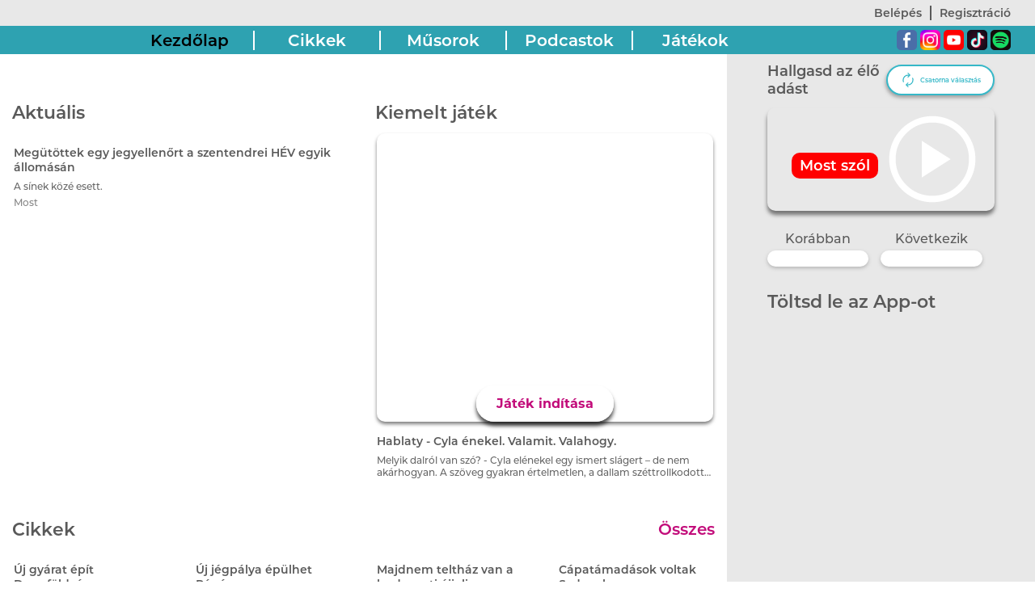

--- FILE ---
content_type: text/html; charset=UTF-8
request_url: https://mezradio.hu/?page=1508
body_size: 104
content:
<!doctype html>
<html>
<head>
<meta charset="utf-8">
<title>Sláger FM Veszprém</title>
	<meta http-equiv="refresh" content="0; URL=https://slagerfm.hu/" />
</head>
<body>
</body>
</html>

--- FILE ---
content_type: text/html; charset=utf-8
request_url: https://slagerfm.hu/
body_size: 23184
content:
<!DOCTYPE html><html><head><meta name="viewport" content="width=device-width"/><meta charSet="utf-8"/><link rel="shortcut icon" href="/_next/static/images/favicon-7e64d690361670080f934aeb7a998a96.png" type="image/x-icon"/><title>Sláger FM</title><meta property="og:url" content="https://slagerfm.hu/"/><meta property="og:type" content="website"/><meta property="og:title" content="Sláger FM"/><meta property="og:description" content=""/><meta property="og:image" content="https://slagerfm.hu/_next/static/images/fooldal-83577e63a6528c49bb12fc433609550e.jpg"/><meta name="twitter:card" content="summary_large_image"/><meta property="twitter:url" content="https://slagerfm.hu/"/><meta name="twitter:title" content="Sláger FM"/><meta property="twitter:description" content=""/><meta name="twitter:image" content="https://slagerfm.hu/_next/static/images/fooldal-83577e63a6528c49bb12fc433609550e.jpg"/><meta name="next-head-count" content="14"/><link rel="preload" href="/_next/static/css/ebd1aaa131e2024bbfd7.css" as="style"/><link rel="stylesheet" href="/_next/static/css/ebd1aaa131e2024bbfd7.css" data-n-g=""/><noscript data-n-css=""></noscript><script defer="" nomodule="" src="/_next/static/chunks/polyfills-a40ef1678bae11e696dba45124eadd70.js"></script><script src="/_next/static/chunks/webpack-2b6f4fb4c650415a78b4.js" defer=""></script><script src="/_next/static/chunks/framework.5dc219f85d9b10ee2f05.js" defer=""></script><script src="/_next/static/chunks/commons.76b3e06145ebf3a2656d.js" defer=""></script><script src="/_next/static/chunks/main-b474bb27431e9de79a13.js" defer=""></script><script src="/_next/static/chunks/c16184b3.ab10a08acb2adccaf261.js" defer=""></script><script src="/_next/static/chunks/2852872c.e5cfbd1585a6e5fe62e8.js" defer=""></script><script src="/_next/static/chunks/75fc9c18.542a2704bd48489b5110.js" defer=""></script><script src="/_next/static/chunks/e3170ba567711aba5c88acb9120cfa48e0064e52.84b292c8a8485b37be50.js" defer=""></script><script src="/_next/static/chunks/pages/_app-ca9a8ddbb4b9a2c5b7eb.js" defer=""></script><script src="/_next/static/chunks/fe4aad0384e4ab2157749f50d28672f6e439cbff.ea4d427eacc2c6562ffb.js" defer=""></script><script src="/_next/static/chunks/pages/index-768b8c7c278cfd1f82fe.js" defer=""></script><script src="/_next/static/4365a3eca321db41bf7be01f43be09f145909e55/_buildManifest.js" defer=""></script><script src="/_next/static/4365a3eca321db41bf7be01f43be09f145909e55/_ssgManifest.js" defer=""></script><style id="react-native-stylesheet">[stylesheet-group="0"]{}
body{margin:0;}
button::-moz-focus-inner,input::-moz-focus-inner{border:0;padding:0;}
html{-ms-text-size-adjust:100%;-webkit-text-size-adjust:100%;-webkit-tap-highlight-color:rgba(0,0,0,0);}
input::-webkit-search-cancel-button,input::-webkit-search-decoration,input::-webkit-search-results-button,input::-webkit-search-results-decoration{display:none;}
[stylesheet-group="1"]{}
.css-11aywtz{-moz-appearance:textfield;-webkit-appearance:none;background-color:rgba(0,0,0,0.00);border-bottom-left-radius:0px;border-bottom-right-radius:0px;border-top-left-radius:0px;border-top-right-radius:0px;border:0 solid black;box-sizing:border-box;font:14px -apple-system,BlinkMacSystemFont,"Segoe UI",Roboto,Helvetica,Arial,sans-serif;margin:0px;padding:0px;resize:none;}
.css-146c3p1{background-color:rgba(0,0,0,0.00);border:0 solid black;box-sizing:border-box;color:rgba(0,0,0,1.00);display:inline;font:14px -apple-system,BlinkMacSystemFont,"Segoe UI",Roboto,Helvetica,Arial,sans-serif;list-style:none;margin:0px;padding:0px;position:relative;text-align:start;text-decoration:none;white-space:pre-wrap;word-wrap:break-word;}
.css-175oi2r{align-items:stretch;background-color:rgba(0,0,0,0.00);border:0 solid black;box-sizing:border-box;display:flex;flex-basis:auto;flex-direction:column;flex-shrink:0;list-style:none;margin:0px;min-height:0px;min-width:0px;padding:0px;position:relative;text-decoration:none;z-index:0;}
.css-1jxf684{background-color:rgba(0,0,0,0.00);border:0 solid black;box-sizing:border-box;color:inherit;display:inline;font:inherit;list-style:none;margin:0px;padding:0px;position:relative;text-align:inherit;text-decoration:none;white-space:inherit;word-wrap:break-word;}
.css-9pa8cd{bottom:0px;height:100%;left:0px;opacity:0;position:absolute;right:0px;top:0px;width:100%;z-index:-1;}
[stylesheet-group="2"]{}
.r-13awgt0{flex:1;}
.r-1awa8pu{border-bottom-color:rgba(101,119,134,1.00);border-left-color:rgba(101,119,134,1.00);border-right-color:rgba(101,119,134,1.00);border-top-color:rgba(101,119,134,1.00);}
.r-1d4xg89{border-bottom-color:rgba(170,184,194,1.00);border-left-color:rgba(170,184,194,1.00);border-right-color:rgba(170,184,194,1.00);border-top-color:rgba(170,184,194,1.00);}
.r-1j16mh1{border-bottom-left-radius:100%;border-bottom-right-radius:100%;border-top-left-radius:100%;border-top-right-radius:100%;}
.r-1jkafct{border-bottom-left-radius:2px;border-bottom-right-radius:2px;border-top-left-radius:2px;border-top-right-radius:2px;}
.r-1jyn79y{border-bottom-color:rgba(0,150,136,1.00);border-left-color:rgba(0,150,136,1.00);border-right-color:rgba(0,150,136,1.00);border-top-color:rgba(0,150,136,1.00);}
.r-1phboty{border-bottom-style:solid;border-left-style:solid;border-right-style:solid;border-top-style:solid;}
.r-1udh08x{overflow-x:hidden;overflow-y:hidden;}
.r-4a18lf{border-bottom-color:rgba(255,0,0,1.00);border-left-color:rgba(255,0,0,1.00);border-right-color:rgba(255,0,0,1.00);border-top-color:rgba(255,0,0,1.00);}
.r-60ke3l{border-bottom-color:rgba(0,128,0,1.00);border-left-color:rgba(0,128,0,1.00);border-right-color:rgba(0,128,0,1.00);border-top-color:rgba(0,128,0,1.00);}
.r-9x6qib{border-bottom-color:rgba(204,214,221,1.00);border-left-color:rgba(204,214,221,1.00);border-right-color:rgba(204,214,221,1.00);border-top-color:rgba(204,214,221,1.00);}
.r-crgep1{margin:0px;}
.r-d045u9{border-bottom-width:2px;border-left-width:2px;border-right-width:2px;border-top-width:2px;}
.r-edyy15{padding:8px;}
.r-fx7oqy{border-bottom-color:rgba(0,0,255,1.00);border-left-color:rgba(0,0,255,1.00);border-right-color:rgba(0,0,255,1.00);border-top-color:rgba(0,0,255,1.00);}
.r-krxsd3{display:-webkit-box;}
.r-rs99b7{border-bottom-width:1px;border-left-width:1px;border-right-width:1px;border-top-width:1px;}
.r-t60dpp{padding:0px;}
.r-xoduu5{display:inline-flex;}
.r-ywje51{margin:auto;}
[stylesheet-group="2.2"]{}
.r-10s2tm5{left:0%;}
.r-16o8guy{right:100%;}
.r-dqe1q{right:0%;}
.r-rci37q{left:100%;}
[stylesheet-group="3"]{}
.r-105ug2t{pointer-events:auto!important;}
.r-10ptun7{height:16px;}
.r-10v3vxq{transform:scaleX(-1);}
.r-10xqauy{padding-top:env(safe-area-inset-top);}
.r-11j9u27{visibility:hidden;}
.r-11mpjr4{background-color:rgba(223,223,223,1.00);}
.r-11udlyb{background-color:rgba(0,150,136,1.00);}
.r-11yh6sk{overflow-x:hidden;}
.r-12vffkv>*{pointer-events:auto;}
.r-12vffkv{pointer-events:none!important;}
.r-13aq9py{animation-name:r-1iq689l;}
.r-13qz1uu{width:100%;}
.r-13tjlyg{transition-duration:0.1s;}
.r-14lw9ot{background-color:rgba(255,255,255,1.00);}
.r-14sbq61{background-color:rgba(33,150,243,1.00);}
.r-150rngu{-webkit-overflow-scrolling:touch;}
.r-16y2uox{flex-grow:1;}
.r-173mzie{transform:scaleY(-1);}
.r-1777fci{justify-content:center;}
.r-17bb2tj{animation-duration:0.75s;}
.r-17leim2{background-repeat:repeat;}
.r-18u37iz{flex-direction:row;}
.r-19wmn03{width:20px;}
.r-19z077z{touch-action:none;}
.r-1abnn5w{animation-play-state:paused;}
.r-1acpoxo{width:36px;}
.r-1awozwy{align-items:center;}
.r-1ay1djp{animation-duration:1s;}
.r-1c6unfx{forced-color-adjust:none;}
.r-1d2f490{left:0px;}
.r-1d5kdc7{flex-direction:column-reverse;}
.r-1dernwh{height:70%;}
.r-1ei5mc7{cursor:inherit;}
.r-1euycsn{flex-direction:row-reverse;}
.r-1ewcgjf{box-shadow:0px 1px 3px rgba(0,0,0,0.5);}
.r-1ff274t{text-align:right;}
.r-1i6wzkk{-moz-transition-property:opacity;-webkit-transition-property:opacity;transition-property:opacity;}
.r-1ielgck{animation-duration:300ms;}
.r-1iln25a{word-wrap:normal;}
.r-1janqcz{width:16px;}
.r-1ldzwu0{animation-timing-function:linear;}
.r-1loqt21{cursor:pointer;}
.r-1mlwlqe{flex-basis:auto;}
.r-1mrlafo{background-position:0;}
.r-1muvv40{animation-iteration-count:infinite;}
.r-1niwhzg{background-color:rgba(0,0,0,0.00);}
.r-1ny4l3l{outline-style:none;}
.r-1ocf4r9{scroll-snap-type:y mandatory;}
.r-1otgn73{touch-action:manipulation;}
.r-1p0dtai{bottom:0px;}
.r-1pi2tsx{height:100%;}
.r-1qd0xha{font-family:-apple-system,BlinkMacSystemFont,"Segoe UI",Roboto,Helvetica,Arial,sans-serif;}
.r-1qulhi1{animation-name:r-1pzkwqh;}
.r-1r8g8re{height:36px;}
.r-1rnoaur{overflow-y:auto;}
.r-1sxrcry{background-size:auto;}
.r-1udbk01{text-overflow:ellipsis;}
.r-1uypc71{animation-timing-function:ease-in;}
.r-1wbh5a2{flex-shrink:1;}
.r-1wyyakw{z-index:-1;}
.r-1xcajam{position:fixed;}
.r-1xnzce8{-moz-user-select:text;-webkit-user-select:text;user-select:text;}
.r-1yef0xd{animation-name:r-11cv4x;}
.r-2eszeu::-webkit-scrollbar{display:none}
.r-2eszeu{scrollbar-width:none;}
.r-30o5oe{-moz-appearance:none;-ms-appearance:none;-webkit-appearance:none;appearance:none;}
.r-3s2u2q{white-space:nowrap;}
.r-417010{z-index:0;}
.r-4gszlv{background-size:cover;}
.r-4v7adb{height:5px;}
.r-633pao{pointer-events:none!important;}
.r-6dt33c{opacity:1;}
.r-6taxm2:-ms-input-placeholder{color:var(--placeholderTextColor);opacity:1;}
.r-6taxm2::-moz-placeholder{color:var(--placeholderTextColor);opacity:1;}
.r-6taxm2::-webkit-input-placeholder{color:var(--placeholderTextColor);opacity:1;}
.r-6taxm2::placeholder{color:var(--placeholderTextColor);opacity:1;}
.r-7cikom{font-size:inherit;}
.r-7q8q6z{cursor:default;}
.r-8akbws{-webkit-box-orient:vertical;}
.r-97e31f{padding-bottom:env(safe-area-inset-bottom);}
.r-agouwx{transform:translateZ(0);}
.r-ah5dr5>*{pointer-events:none;}
.r-ah5dr5{pointer-events:auto!important;}
.r-bi4vy9{transform:translateY(100%);}
.r-buy8e9{overflow-y:hidden;}
.r-bv2aro{padding-left:env(safe-area-inset-left);}
.r-c68hjy{color:rgba(161,161,161,1.00);}
.r-cpa5s6{scroll-snap-align:start;}
.r-dkge59{background-color:rgba(170,184,194,1.00);}
.r-dnmrzs{max-width:100%;}
.r-eafdt9{transition-duration:0.15s;}
.r-ebwn4k{animation-name:r-q67da2;}
.r-ehq7j7{background-size:contain;}
.r-eqz5dr{flex-direction:column;}
.r-fdjqy7{text-align:left;}
.r-g3mlsw{animation-name:r-t2lo5v;}
.r-ghxds0{transform:translateY(0%);}
.r-gtdqiz{position:-webkit-sticky;position:sticky;}
.r-hxflta{padding-right:env(safe-area-inset-right);}
.r-ipm5af{top:0px;}
.r-jwli3a{color:rgba(255,255,255,1.00);}
.r-k200y{align-self:flex-start;}
.r-lltvgl{overflow-x:auto;}
.r-lrvibr{-moz-user-select:none;-webkit-user-select:none;user-select:none;}
.r-majxgm{font-weight:500;}
.r-mfh4gg{scroll-snap-type:x mandatory;}
.r-mhe3cw{z-index:10;}
.r-nvplwv{animation-timing-function:ease-out;}
.r-orgf3d{opacity:0;}
.r-q4m81j{text-align:center;}
.r-rs94m5{background-image:url("[data-uri]");}
.r-sfbmgh{z-index:9999;}
.r-tsynxw{text-transform:uppercase;}
.r-u6sd8q{background-repeat:no-repeat;}
.r-u8s1d{position:absolute;}
.r-u92y06{background-color:rgba(255,165,0,1.00);}
.r-van48c{caret-color:transparent;}
.r-vvn4in{background-position:center;}
.r-x3cy2q{background-size:100% 100%;}
.r-xx3c9p{animation-name:r-imtty0;}
.r-z80fyv{height:20px;}
.r-zchlnj{right:0px;}
@-webkit-keyframes r-11cv4x{0%{transform:rotate(0deg);}100%{transform:rotate(360deg);}}
@-webkit-keyframes r-1iq689l{0%{transform:translateY(0%);}100%{transform:translateY(100%);}}
@-webkit-keyframes r-1pzkwqh{0%{transform:translateY(100%);}100%{transform:translateY(0%);}}
@-webkit-keyframes r-imtty0{0%{opacity:0;}100%{opacity:1;}}
@-webkit-keyframes r-q67da2{0%{transform:translateX(-100%);}100%{transform:translateX(400%);}}
@-webkit-keyframes r-t2lo5v{0%{opacity:1;}100%{opacity:0;}}
@keyframes r-11cv4x{0%{transform:rotate(0deg);}100%{transform:rotate(360deg);}}
@keyframes r-1iq689l{0%{transform:translateY(0%);}100%{transform:translateY(100%);}}
@keyframes r-1pzkwqh{0%{transform:translateY(100%);}100%{transform:translateY(0%);}}
@keyframes r-imtty0{0%{opacity:0;}100%{opacity:1;}}
@keyframes r-q67da2{0%{transform:translateX(-100%);}100%{transform:translateX(400%);}}
@keyframes r-t2lo5v{0%{opacity:1;}100%{opacity:0;}}</style><style id="rnmq">@media (max-width: 400px) {[data-media~="rnmq-cff2ad94"] {font-size:22px !important;padding-horizontal:15px !important;}}
@media (min-width: 401px) and (max-width: 600px) {[data-media~="rnmq-b6aaebb5"] {font-size:25px !important;}}
@media (min-width: 600px) and (max-width: 960px) {[data-media~="rnmq-df2126dd"] {font-size:27px !important;}}
@media (min-width: 961px) and (max-width: 1075px) {[data-media~="rnmq-32361181"] {font-size:14px !important;padding-horizontal:15px !important;}}
@media (min-width: 1075px) and (max-width: 1500px) {[data-media~="rnmq-30402db1"] {font-size:16px !important;}}
@media (min-width: 1500px) and (max-width: 1700px) {[data-media~="rnmq-ccc55214"] {font-size:25px !important;}}
@media (min-width: 1700px) {[data-media~="rnmq-3d772fc"] {font-size:30px !important;padding-horizontal:30px !important;}}
@media (max-width: 960px) {[data-media~="rnmq-e2626b3d"] {font-size:16px !important;}}
@media (min-width: 960px) and (max-width: 1500px) {[data-media~="rnmq-d1d53960"] {font-size:25px !important;}}
@media (min-width: 1500px) {[data-media~="rnmq-e78f09c"] {font-size:30px !important;}}
@media (max-width: 960px) {[data-media~="rnmq-9b610b32"] {font-size:16px !important;}}
@media (max-width: 1200px) {[data-media~="rnmq-97590d4a"] {font-size:12px !important;}}
@media (max-width: 1440px) {[data-media~="rnmq-f7c431ce"] {font-size:14px !important;}}
@media (max-width: 960px) {[data-media~="rnmq-500154d3"] {font-size:14px !important;}}
@media (max-width: 1200px) {[data-media~="rnmq-17c7fc6b"] {font-size:10px !important;}}
@media (max-width: 1440px) {[data-media~="rnmq-64c452eb"] {font-size:12px !important;}}
@media (min-width: 961px) {[data-media~="rnmq-878297a8"] {flex:1 !important;}}
@media (max-width: 960px) {[data-media~="rnmq-3c62ec3"] {width:100% !important;}}
@media (min-width: 961px) {[data-media~="rnmq-16674ea6"] {padding-horizontal:25px !important;}}
@media (max-width: 960px) {[data-media~="rnmq-8c71bbf8"] {padding-horizontal:17px !important;}}
@media (max-width: 380px) {[data-media~="rnmq-3e253b4f"] {padding-horizontal:5px !important;}}
@media (min-width: 1400px) and (max-width: 1600px) {[data-media~="rnmq-c7a970b3"] {padding-horizontal:60px !important;}}
@media (min-width: 1600px) {[data-media~="rnmq-bc74b3a7"] {padding-horizontal:110px !important;}}
@media (min-width: 1400px) and (max-width: 1600px) {[data-media~="rnmq-9e0adf31"] {padding-horizontal:65px !important;}}
@media (min-width: 1600px) {[data-media~="rnmq-3dc64ec5"] {padding-horizontal:115px !important;}}
@media (max-width: 960px) {[data-media~="rnmq-107e4970"] {font-size:14px !important;}}
@media (max-width: 1200px) {[data-media~="rnmq-6652dfc8"] {font-size:10px !important;}}
@media (max-width: 1440px) {[data-media~="rnmq-e44ac648"] {font-size:12px !important;}}
@media (max-width: 960px) {[data-media~="rnmq-13996f42"] {font-size:12px !important;}}
@media (max-width: 1200px) {[data-media~="rnmq-2f73f505"] {font-size:8px !important;}}
@media (max-width: 1440px) {[data-media~="rnmq-d93e81be"] {font-size:10px !important;}}
@media (max-width: 1600px) {[data-media~="rnmq-7e28ac99"] {font-size:14px !important;line-height:120% !important;}}
@media (max-width: 1440px) {[data-media~="rnmq-7acb8119"] {font-size:12px !important;line-height:120% !important;}}
@media (min-width: 1441px) and (max-width: 1600px) {[data-media~="rnmq-cd9ef080"] {font-size:12px !important;line-height:120% !important;}}
@media (max-width: 1440px) {[data-media~="rnmq-83e96dbd"] {font-size:10px !important;line-height:120% !important;}}
@media (max-width: 960px) {[data-media~="rnmq-986052da"] {margin-bottom:25px !important;}}
@media (max-width: 460px) {[data-media~="rnmq-6458218a"] {font-size:20px !important;padding-horizontal:25px !important;padding-vertical:10px !important;width:200px !important;}}
@media (max-width: 460px) {[data-media~="rnmq-533bf365"] {font-size:20px !important;padding-horizontal:25px !important;padding-vertical:10px !important;}}
@media (max-width: 1500px) {[data-media~="rnmq-12315b26"] {font-size:16px !important;padding-horizontal:15px !important;}}
@media (min-width: 1000px) and (max-width: 1400px) {[data-media~="rnmq-574b9eff"] {font-size:16px !important;padding-horizontal:15px !important;}}
@media (min-width: 650px) and (max-width: 860px) {[data-media~="rnmq-e3eea56"] {font-size:16px !important;padding-horizontal:15px !important;}}
@media (max-width: 960px) {[data-media~="rnmq-ddc0be67"] {max-width:500px !important;}}
@media (min-width: 1201px) {[data-media~="rnmq-79023978"] {font-size:14px !important;}}
@media (max-width: 1200px) {[data-media~="rnmq-84f067a1"] {font-size:12px !important;}}
@media (max-width: 1550px) {[data-media~="rnmq-5dbaaa24"] {padding-horizontal:10px !important;}}
@media (max-width: 1100px) {[data-media~="rnmq-89d36d24"] {padding-horizontal:2px !important;padding-vertical:2px !important;}}
@media (max-width: 960px) {[data-media~="rnmq-3104abc6"] {margin-vertical:10px !important;padding-horizontal:15px !important;padding-vertical:7px !important;}}
@media (max-width: 1550px) {[data-media~="rnmq-c7bb8d37"] {font-size:10px !important;}}
@media (max-width: 1280px) {[data-media~="rnmq-72b4af64"] {font-size:8px !important;}}
@media (max-width: 960px) {[data-media~="rnmq-305c99ef"] {font-size:16px !important;}}
@media (min-width: 1400px) and (max-width: 1600px) {[data-media~="rnmq-e4e1ca97"] {padding-right:90px !important;}}
@media (min-width: 1600px) {[data-media~="rnmq-63fb4de9"] {padding-right:140px !important;}}
@media (max-width: 960px) {[data-media~="rnmq-a802538a"] {padding-right:0px !important;}}
@media (min-width: 961px) {[data-media~="rnmq-f6b1f81c"] {flex:1 !important;}}
@media (max-width: 960px) {[data-media~="rnmq-dc3f4a3"] {align-items:center !important;flex:auto !important;justify-content:center !important;margin-top:40px !important;}}
@media (min-width: 961px) {[data-media~="rnmq-381f562b"] {flex:1 !important;}}
@media (max-width: 960px) {[data-media~="rnmq-65cb9ba3"] {align-items:center !important;border-left-color:rgba(255,255,255,1.00) !important;border-left-width:2px !important;flex:auto !important;justify-content:center !important;margin-top:40px !important;}}
@media (min-width: 961px) {[data-media~="rnmq-c11abe37"] {flex:1 !important;}}
@media (max-width: 960px) {[data-media~="rnmq-99cb877a"] {align-items:center !important;flex:auto !important;justify-content:center !important;}}
@media (min-width: 961px) {[data-media~="rnmq-c719179a"] {border-left-color:rgba(255,255,255,1.00) !important;border-left-width:2px !important;}}
@media (max-width: 960px) {[data-media~="rnmq-4b258989"] {;}}
@media (max-width: 960px) {[data-media~="rnmq-9c46ccb9"] {display:block !important;height:32px !important;justify-content:center !important;margin-horizontal:auto !important;width:32px !important;}}
@media (max-width: 1400px) {[data-media~="rnmq-2b51423b"] {margin-left:4px !important;}}
@media (max-width: 960px) {[data-media~="rnmq-e3566873"] {font-size:18px !important;}}
@media (max-width: 420px) {[data-media~="rnmq-78f624b6"] {font-size:14px !important;}}
@media (max-width: 960px) {[data-media~="rnmq-9931adcd"] {flex-direction:column-reverse !important;}}
@media (min-width: 961px) {[data-media~="rnmq-cbb80332"] {flex:1 !important;}}
@media (max-width: 750px) {[data-media~="rnmq-41f17bfd"] {grid-template-columns:1fr 1fr !important;}}
@media (max-width: 475px) {[data-media~="rnmq-6205de5c"] {grid-template-columns:1fr !important;}}
@media (min-width: 751px) {[data-media~="rnmq-77f75528"] {border-left-width:2px !important;border-right-width:2px !important;}}
@media (min-width: 476px) and (max-width: 750px) {[data-media~="rnmq-b15e468d"] {border-right-width:2px !important;}}
@media (min-width: 1200px) {[data-media~="rnmq-b6ac1c0c"] {padding-horizontal:50px !important;}}
@media (min-width: 751px) and (max-width: 1199px) {[data-media~="rnmq-9db9299c"] {padding-horizontal:20px !important;}}
@media (min-width: 601px) and (max-width: 750px) {[data-media~="rnmq-6362fccb"] {padding-horizontal:30px !important;}}
@media (min-width: 476px) and (max-width: 600px) {[data-media~="rnmq-e89c29ec"] {padding-horizontal:20px !important;}}
@media (max-width: 475px) {[data-media~="rnmq-88e90fe0"] {padding-horizontal:20px !important;}}
@media (max-width: 960px) {[data-media~="rnmq-152cecdb"] {margin-left:10% !important;width:80% !important;}}
@media ((min-width: 961px) and (max-width: 1400px)) or (max-width: 500px) {[data-media~="rnmq-b50816f9"] {padding-left:8px !important;padding-right:4px !important;padding-vertical:8px !important;}}
@media ((min-width: 961px) and (max-width: 1400px)) or (max-width: 500px) {[data-media~="rnmq-9ebde742"] {padding-left:4px !important;padding-right:8px !important;padding-vertical:8px !important;}}
@media (max-width: 1500px) {[data-media~="rnmq-bafbc9"] {font-size:16px !important;}}
@media (min-width: 1000px) and (max-width: 1400px) {[data-media~="rnmq-d9a266b0"] {font-size:16px !important;}}
@media (min-width: 650px) and (max-width: 860px) {[data-media~="rnmq-38e858f9"] {font-size:16px !important;}}
@media (min-width: 1201px) {[data-media~="rnmq-2bd5abb4"] {padding-horizontal:50px !important;}}
@media (max-width: 1200px) {[data-media~="rnmq-f38de7e9"] {padding-horizontal:25px !important;}}
@media (min-width: 501px) {[data-media~="rnmq-3a21188c"] {display:none !important;}}
@media (max-width: 500px) {[data-media~="rnmq-3a338d5b"] {display:none !important;}}
@media (min-width: 861px) {[data-media~="rnmq-67e9ce"] {grid-template-columns:1fr 1fr !important;}}
@media (max-width: 1400px) and (min-width: 961px) {[data-media~="rnmq-df64ec28"] {grid-template-columns:1fr !important;}}
@media (max-width: 860px) {[data-media~="rnmq-a04ee434"] {grid-template-columns:1fr !important;}}
@media (max-width: 400px) {[data-media~="rnmq-f2a3ac68"] {font-size:16px !important;}}
@media (max-width: 500px) {[data-media~="rnmq-968ce0b1"] {margin-bottom:10px !important;padding-horizontal:25px !important;}}
@media (max-width: 600px) {[data-media~="rnmq-efc9493b"] {flex-direction:column-reverse !important;}}
@media (max-width: 1200px) {[data-media~="rnmq-179fcd2d"] {padding-horizontal:25px !important;}}
@media (max-width: 800px) {[data-media~="rnmq-a2993473"] {grid-template-columns:1fr !important;}}
@media (max-width: 960px) {[data-media~="rnmq-2e983006"] {padding-horizontal:0px !important;}}
@media (min-width: 801px) {[data-media~="rnmq-1b48a836"] {grid-column:1 / span 2 !important;}}
@media (min-width: 961px) and (max-width: 1100px) {[data-media~="rnmq-b15bb2f7"] {display:none !important;}}
@media (max-width: 600px) {[data-media~="rnmq-8a792ca6"] {display:none !important;}}
@media (max-width: 1440px) {[data-media~="rnmq-db00d24c"] {font-size:16px !important;}}
@media (max-width: 1440px) {[data-media~="rnmq-830a0b7c"] {font-size:12px !important;}}
@media (max-width: 800px) {[data-media~="rnmq-e91283f7"] {grid-template-columns:1fr !important;}}
@media (max-width: 460px) {[data-media~="rnmq-8775e2db"] {font-size:20px !important;padding-vertical:10px !important;}}
@media (max-width: 800px) {[data-media~="rnmq-16c65a95"] {margin-horizontal:2px !important;}}
@media (max-width: 1600px) {[data-media~="rnmq-159ba628"] {font-size:20px !important;}}
@media (max-width: 1300px) {[data-media~="rnmq-9a63bec6"] {font-size:18px !important;}}
@media (max-width: 800px) {[data-media~="rnmq-5d1cc390"] {font-size:14px !important;}}
@media (max-width: 1600px) {[data-media~="rnmq-5ef4030b"] {font-size:12px !important;}}
@media (max-width: 800px) {[data-media~="rnmq-72e8c2d6"] {font-size:10px !important;}}
@media (max-width: 1600px) {[data-media~="rnmq-8708b11e"] {font-size:16px !important;}}
@media (max-width: 1300px) {[data-media~="rnmq-ab82d8f9"] {font-size:14px !important;}}
@media (max-width: 800px) {[data-media~="rnmq-5c2bc98c"] {font-size:12px !important;padding-top:0px !important;}}
@media (max-width: 1600px) {[data-media~="rnmq-674b1fe4"] {font-size:18px !important;}}
@media (max-width: 1300px) {[data-media~="rnmq-2b830d8f"] {font-size:16px !important;}}
@media (max-width: 1300px) {[data-media~="rnmq-2d5744e8"] {flex:2.2 !important;}}
@media (max-width: 700px) {[data-media~="rnmq-9dd39d9f"] {flex:1.3 !important;}}
@media (max-width: 1200px) {[data-media~="rnmq-5aa150ea"] {padding-horizontal:40px !important;}}
@media (max-width: 400px) {[data-media~="rnmq-8cd4ccdf"] {font-size:12px !important;}}
@media (max-width: 960px) {[data-media~="rnmq-c28deb4e"] {padding-top:10px !important;}}
@media (min-width: 961px) {[data-media~="rnmq-c96835f3"] {padding-top:30px !important;}}
@media (max-width: 649px) {[data-media~="rnmq-ea4638bd"] {font-size:16px !important;padding-horizontal:25px !important;}}</style></head><body><div id="__next"><div class="css-175oi2r" style="min-height:100%;background-color:rgba(51,51,51,1.00);text-align:center"><div class="css-175oi2r" style="background-color:rgba(255,255,255,1.00);width:100%;max-width:1920px;margin-left:auto;margin-right:auto"><div class="css-175oi2r" style="z-index:15"><div data-media="rnmq-e4e1ca97 rnmq-63fb4de9 rnmq-a802538a" class="css-175oi2r" style="display:flex;flex-direction:row;flex-wrap:wrap;padding-right:20px;background-color:rgba(232,232,232,1.00);padding-top:7px;padding-bottom:7px;align-items:flex-end;justify-content:flex-end"><div class="css-175oi2r" style="padding-right:10px;padding-left:10px"><div data-media="[object Object]" class="css-175oi2r"><div tabindex="0" class="css-175oi2r r-1i6wzkk r-lrvibr r-1loqt21 r-1otgn73" style="transition-duration:0s"><div dir="auto" data-media="rnmq-e3566873 rnmq-78f624b6" class="css-146c3p1" style="font-family:Montserrat-SemiBold;text-align:center;font-size:14px;color:rgba(89,89,89,1.00)">Belépés</div></div></div></div><div class="css-175oi2r" style="padding-right:10px;padding-left:10px;border-left-color:rgba(89,89,89,1.00);border-left-width:2px"><div data-media="[object Object]" class="css-175oi2r"><div tabindex="0" class="css-175oi2r r-1i6wzkk r-lrvibr r-1loqt21 r-1otgn73" style="transition-duration:0s"><div dir="auto" data-media="rnmq-e3566873 rnmq-78f624b6" class="css-146c3p1" style="font-family:Montserrat-SemiBold;text-align:center;font-size:14px;color:rgba(89,89,89,1.00)">Regisztráció</div></div></div></div></div><div data-media="rnmq-e4e1ca97 rnmq-63fb4de9 rnmq-a802538a" class="css-175oi2r" style="display:flex;flex-direction:row;flex-wrap:wrap;padding-right:20px;background-color:rgba(46,162,177,1.00);padding-top:5px;padding-bottom:5px"><div data-media="rnmq-c11abe37 rnmq-99cb877a" class="css-175oi2r" style="align-content:center;justify-content:center;align-items:center;width:100%"><div tabindex="0" class="css-175oi2r r-1i6wzkk r-lrvibr r-1loqt21 r-1otgn73" style="transition-duration:0s"><div class="css-175oi2r r-1mlwlqe r-1udh08x r-417010" style="width:72px;aspect-ratio:1.3061;transform:scale(1.8)"><div class="css-175oi2r r-1niwhzg r-vvn4in r-u6sd8q r-1p0dtai r-1pi2tsx r-1d2f490 r-u8s1d r-zchlnj r-ipm5af r-13qz1uu r-1wyyakw r-4gszlv"></div></div></div></div><div data-media="rnmq-f6b1f81c rnmq-dc3f4a3" class="css-175oi2r" style="align-content:center;justify-content:center"><div data-media="[object Object]" class="css-175oi2r"><div tabindex="0" class="css-175oi2r r-1i6wzkk r-lrvibr r-1loqt21 r-1otgn73" style="transition-duration:0s"><div data-media="rnmq-9c46ccb9" class="css-175oi2r" style="display:none"><svg aria-hidden="true" focusable="false" data-prefix="far" data-icon="home" class="svg-inline--fa fa-home " role="img" xmlns="http://www.w3.org/2000/svg" viewBox="0 0 48 48" style="width:100%;height:100%" color="#000000"><path fill="currentColor" d="M8 42V18L24.1 6 40 18v24H28.3V27.75h-8.65V42Zm3-3h5.65V24.75H31.3V39H37V19.5L24.1 9.75 11 19.5Zm13-14.65Z"></path></svg></div><div dir="auto" data-media="rnmq-e3566873 rnmq-78f624b6" class="css-146c3p1" style="font-family:Montserrat-SemiBold;font-size:20px;text-align:center;color:rgba(0,0,0,1.00)">Kezdőlap</div></div></div></div><div data-media="rnmq-381f562b rnmq-65cb9ba3" class="css-175oi2r" style="align-content:center;justify-content:center"><div data-media="rnmq-c719179a rnmq-4b258989" class="css-175oi2r"><div tabindex="0" class="css-175oi2r r-1i6wzkk r-lrvibr r-1loqt21 r-1otgn73" style="transition-duration:0s"><div data-media="rnmq-9c46ccb9" class="css-175oi2r" style="display:none"><svg aria-hidden="true" focusable="false" data-prefix="far" data-icon="article" class="svg-inline--fa fa-article " role="img" xmlns="http://www.w3.org/2000/svg" viewBox="0 0 48 48" style="width:100%;height:100%" color="#ffffff"><path fill="currentColor" d="M13.85 34.05H27.6v-3H13.85Zm0-8.55h20.3v-3h-20.3Zm0-8.55h20.3v-3h-20.3ZM9 42q-1.2 0-2.1-.9Q6 40.2 6 39V9q0-1.2.9-2.1Q7.8 6 9 6h30q1.2 0 2.1.9.9.9.9 2.1v30q0 1.2-.9 2.1-.9.9-2.1.9Zm0-3h30V9H9v30ZM9 9v30V9Z"></path></svg></div><div dir="auto" data-media="rnmq-e3566873 rnmq-78f624b6" class="css-146c3p1" style="font-family:Montserrat-SemiBold;font-size:20px;text-align:center;color:rgba(255,255,255,1.00)">Cikkek</div></div></div></div><div data-media="rnmq-381f562b rnmq-65cb9ba3" class="css-175oi2r" style="align-content:center;justify-content:center"><div data-media="rnmq-c719179a rnmq-4b258989" class="css-175oi2r"><div tabindex="0" class="css-175oi2r r-1i6wzkk r-lrvibr r-1loqt21 r-1otgn73" style="transition-duration:0s"><div data-media="rnmq-9c46ccb9" class="css-175oi2r" style="display:none"><svg aria-hidden="true" focusable="false" data-prefix="far" data-icon="schedule" class="svg-inline--fa fa-schedule " role="img" xmlns="http://www.w3.org/2000/svg" viewBox="0 0 30 30" style="width:100%;height:100%" color="#ffffff"><path fill="currentColor" d="M20.41,21.79l1.35-1.35-4.77-4.8V9.61h-1.8v6.75ZM16,28a11.611,11.611,0,0,1-4.65-.945,12.09,12.09,0,0,1-6.4-6.4,11.913,11.913,0,0,1,0-9.3,12.09,12.09,0,0,1,6.4-6.4,11.913,11.913,0,0,1,9.3,0,12.09,12.09,0,0,1,6.4,6.4,11.913,11.913,0,0,1,0,9.3,12.09,12.09,0,0,1-6.4,6.4A11.611,11.611,0,0,1,16,28Zm0-12Zm0,10.2a9.819,9.819,0,0,0,7.2-3,9.819,9.819,0,0,0,3-7.2,9.819,9.819,0,0,0-3-7.2,9.819,9.819,0,0,0-7.2-3,9.819,9.819,0,0,0-7.2,3,9.819,9.819,0,0,0-3,7.2,9.819,9.819,0,0,0,3,7.2A9.819,9.819,0,0,0,16,26.2Z"></path></svg></div><div dir="auto" data-media="rnmq-e3566873 rnmq-78f624b6" class="css-146c3p1" style="font-family:Montserrat-SemiBold;font-size:20px;text-align:center;color:rgba(255,255,255,1.00)">Műsorok</div></div></div></div><div data-media="rnmq-381f562b rnmq-65cb9ba3" class="css-175oi2r" style="align-content:center;justify-content:center"><div data-media="rnmq-c719179a rnmq-4b258989" class="css-175oi2r"><div tabindex="0" class="css-175oi2r r-1i6wzkk r-lrvibr r-1loqt21 r-1otgn73" style="transition-duration:0s"><div data-media="rnmq-9c46ccb9" class="css-175oi2r" style="display:none"><svg aria-hidden="true" focusable="false" data-prefix="far" data-icon="podcasts" class="svg-inline--fa fa-podcasts " role="img" xmlns="http://www.w3.org/2000/svg" viewBox="0 0 48 48" style="width:100%;height:100%" color="#ffffff"><path fill="currentColor" d="M22.5 44V27.7q-1.1-.45-1.8-1.45T20 24q0-1.65 1.175-2.825Q22.35 20 24 20q1.65 0 2.825 1.175Q28 22.35 28 24q0 1.25-.7 2.25t-1.8 1.45V44Zm-12.3-5.5q-2.85-2.75-4.525-6.475Q4 28.3 4 24q0-4.15 1.575-7.8Q7.15 12.55 9.85 9.85q2.7-2.7 6.35-4.275Q19.85 4 24 4t7.8 1.575q3.65 1.575 6.35 4.275 2.7 2.7 4.275 6.35Q44 19.85 44 24q0 4.3-1.675 8.025Q40.65 35.75 37.8 38.5l-2.15-2.15q2.5-2.35 3.925-5.5Q41 27.7 41 24q0-7.1-4.95-12.05Q31.1 7 24 7q-7.1 0-12.05 4.95Q7 16.9 7 24q0 3.7 1.425 6.85Q9.85 34 12.35 36.35Zm5.65-5.65q-1.75-1.65-2.8-3.925Q12 26.65 12 24q0-5 3.5-8.5T24 12q5 0 8.5 3.5T36 24q0 2.65-1.05 4.925t-2.8 3.925L30 30.7q1.4-1.25 2.2-2.95.8-1.7.8-3.75 0-3.75-2.625-6.375T24 15q-3.75 0-6.375 2.625T15 24q0 2.05.8 3.75.8 1.7 2.2 2.95Z"></path></svg></div><div dir="auto" data-media="rnmq-e3566873 rnmq-78f624b6" class="css-146c3p1" style="font-family:Montserrat-SemiBold;font-size:20px;text-align:center;color:rgba(255,255,255,1.00)">Podcastok</div></div></div></div><div data-media="rnmq-381f562b rnmq-65cb9ba3" class="css-175oi2r" style="align-content:center;justify-content:center"><div data-media="rnmq-c719179a rnmq-4b258989" class="css-175oi2r"><div tabindex="0" class="css-175oi2r r-1i6wzkk r-lrvibr r-1loqt21 r-1otgn73" style="transition-duration:0s"><div data-media="rnmq-9c46ccb9" class="css-175oi2r" style="display:none"><svg aria-hidden="true" focusable="false" data-prefix="far" data-icon="quiz" class="svg-inline--fa fa-quiz " role="img" xmlns="http://www.w3.org/2000/svg" viewBox="0 0 48 48" style="width:100%;height:100%" color="#ffffff"><path fill="currentColor" d="M27.15 31q.85 0 1.45-.6t.6-1.45q0-.85-.6-1.45t-1.45-.6q-.85 0-1.45.6t-.6 1.45q0 .85.6 1.45t1.45.6Zm-1.25-6.3h2.35q.1-1.45.425-2.15.325-.7 1.625-1.95 1.35-1.3 1.875-2.275.525-.975.525-2.275 0-2.3-1.575-3.75Q29.55 10.85 27 10.85q-1.9 0-3.4 1.025t-2.2 2.875l2.25.95q.55-1.25 1.375-1.9.825-.65 1.975-.65 1.5 0 2.425.85.925.85.925 2.15 0 1-.45 1.75t-1.6 1.6q-1.6 1.45-2 2.325-.4.875-.4 2.875ZM13 38q-1.2 0-2.1-.9-.9-.9-.9-2.1V7q0-1.2.9-2.1.9-.9 2.1-.9h28q1.2 0 2.1.9.9.9.9 2.1v28q0 1.2-.9 2.1-.9.9-2.1.9Zm0-3h28V7H13v28Zm-6 9q-1.2 0-2.1-.9Q4 42.2 4 41V10h3v31h31v3Zm6-37v28V7Z"></path></svg></div><div dir="auto" data-media="rnmq-e3566873 rnmq-78f624b6" class="css-146c3p1" style="font-family:Montserrat-SemiBold;font-size:20px;text-align:center;color:rgba(255,255,255,1.00)">Játékok</div></div></div></div><div class="css-175oi2r" style="align-content:center;flex:2;flex-direction:row;justify-content:flex-end;align-items:center;padding-right:10px"><div data-media="rnmq-2b51423b" tabindex="0" class="css-175oi2r r-1i6wzkk r-lrvibr r-1loqt21 r-1otgn73" style="margin-left:10px;transition-duration:0s"><div class="css-175oi2r r-1mlwlqe r-1udh08x r-417010" style="width:25px;height:25px;border-top-left-radius:5px;border-top-right-radius:5px;border-bottom-right-radius:5px;border-bottom-left-radius:5px"><div class="css-175oi2r r-1niwhzg r-vvn4in r-u6sd8q r-1p0dtai r-1pi2tsx r-1d2f490 r-u8s1d r-zchlnj r-ipm5af r-13qz1uu r-1wyyakw r-4gszlv"></div></div></div><div data-media="rnmq-2b51423b" tabindex="0" class="css-175oi2r r-1i6wzkk r-lrvibr r-1loqt21 r-1otgn73" style="margin-left:10px;transition-duration:0s"><div class="css-175oi2r r-1mlwlqe r-1udh08x r-417010" style="width:25px;height:25px;border-top-left-radius:5px;border-top-right-radius:5px;border-bottom-right-radius:5px;border-bottom-left-radius:5px"><div class="css-175oi2r r-1niwhzg r-vvn4in r-u6sd8q r-1p0dtai r-1pi2tsx r-1d2f490 r-u8s1d r-zchlnj r-ipm5af r-13qz1uu r-1wyyakw r-4gszlv"></div></div></div><div data-media="rnmq-2b51423b" tabindex="0" class="css-175oi2r r-1i6wzkk r-lrvibr r-1loqt21 r-1otgn73" style="margin-left:10px;transition-duration:0s"><div class="css-175oi2r r-1mlwlqe r-1udh08x r-417010" style="width:25px;height:25px;border-top-left-radius:5px;border-top-right-radius:5px;border-bottom-right-radius:5px;border-bottom-left-radius:5px"><div class="css-175oi2r r-1niwhzg r-vvn4in r-u6sd8q r-1p0dtai r-1pi2tsx r-1d2f490 r-u8s1d r-zchlnj r-ipm5af r-13qz1uu r-1wyyakw r-4gszlv"></div></div></div><div data-media="rnmq-2b51423b" tabindex="0" class="css-175oi2r r-1i6wzkk r-lrvibr r-1loqt21 r-1otgn73" style="margin-left:10px;transition-duration:0s"><div class="css-175oi2r r-1mlwlqe r-1udh08x r-417010" style="width:25px;height:25px;border-top-left-radius:5px;border-top-right-radius:5px;border-bottom-right-radius:5px;border-bottom-left-radius:5px"><div class="css-175oi2r r-1niwhzg r-vvn4in r-u6sd8q r-1p0dtai r-1pi2tsx r-1d2f490 r-u8s1d r-zchlnj r-ipm5af r-13qz1uu r-1wyyakw r-4gszlv"></div></div></div><div data-media="rnmq-2b51423b" tabindex="0" class="css-175oi2r r-1i6wzkk r-lrvibr r-1loqt21 r-1otgn73" style="margin-left:10px;transition-duration:0s"><div class="css-175oi2r r-1mlwlqe r-1udh08x r-417010" style="width:25px;height:25px;border-top-left-radius:5px;border-top-right-radius:5px;border-bottom-right-radius:5px;border-bottom-left-radius:5px"><div class="css-175oi2r r-1niwhzg r-vvn4in r-u6sd8q r-1p0dtai r-1pi2tsx r-1d2f490 r-u8s1d r-zchlnj r-ipm5af r-13qz1uu r-1wyyakw r-4gszlv"></div></div></div></div></div></div><div data-media="rnmq-9931adcd" class="css-175oi2r" style="flex-direction:row"><div data-media="rnmq-cbb80332" class="css-175oi2r"><div class="css-175oi2r" style="background-color:rgba(255,255,255,1.00);flex:2"><div class="css-175oi2r"><div class="css-175oi2r r-150rngu r-eqz5dr r-16y2uox r-1wbh5a2 r-11yh6sk r-1rnoaur r-agouwx" style="padding-top:10px;padding-bottom:25px"><div data-media="rnmq-2bd5abb4 rnmq-f38de7e9" class="css-175oi2r r-150rngu r-eqz5dr r-16y2uox r-1wbh5a2 r-11yh6sk r-1rnoaur r-agouwx" style="padding-top:10px;padding-bottom:25px"><div class="css-175oi2r" style="padding-bottom:50px;background-color:rgba(255,255,255,1.00);margin-bottom:25px"><div class="css-175oi2r" style="background-color:rgba(255,255,255,1.00)"><div class="css-175oi2r" style="flex-direction:row;flex-wrap:wrap"><div data-media="rnmq-878297a8 rnmq-3c62ec3" class="css-175oi2r"><div class="css-175oi2r" style="flex-direction:row;margin-bottom:12px;margin-right:15px;margin-left:15px"><div class="css-175oi2r" style="flex-direction:row;flex:1;align-items:baseline"><div dir="auto" class="css-146c3p1" style="font-family:Montserrat-SemiBold;font-size:22px;color:rgba(89,89,89,1.00);text-align:left">Aktuális</div></div></div><div class="css-175oi2r" style="flex-direction:row"><div tabindex="0" class="css-175oi2r r-1i6wzkk r-lrvibr r-1loqt21 r-1otgn73" style="flex:1;width:100%;margin-right:17px;margin-left:17px;margin-bottom:15px;transition-duration:0s"><div class="css-175oi2r" style="width:100%;aspect-ratio:1;box-shadow:0px 3px 4px rgba(0,0,0,0.50);border-top-left-radius:10px;border-top-right-radius:10px;border-bottom-right-radius:10px;border-bottom-left-radius:10px"><div class="css-175oi2r r-1mlwlqe r-1udh08x r-1p0dtai r-1d2f490 r-u8s1d r-zchlnj r-ipm5af" style="width:100%;z-index:-1;border-top-left-radius:10px;border-top-right-radius:10px;border-bottom-right-radius:10px;border-bottom-left-radius:10px"><div class="css-175oi2r r-1niwhzg r-vvn4in r-u6sd8q r-1p0dtai r-1pi2tsx r-1d2f490 r-u8s1d r-zchlnj r-ipm5af r-13qz1uu r-1wyyakw r-ehq7j7"></div></div><div class="css-175oi2r" style="width:75%;margin-left:auto;margin-right:auto;margin-top:auto;margin-bottom:auto"></div></div><div dir="auto" data-media="rnmq-9b610b32 rnmq-97590d4a rnmq-f7c431ce" class="css-146c3p1 r-8akbws r-krxsd3 r-dnmrzs r-1udh08x r-1udbk01" style="-webkit-line-clamp:2;font-family:Montserrat-SemiBold;text-align:left;padding-bottom:auto;margin-top:15px;margin-bottom:2px;color:rgba(89,89,89,1.00);font-size:22px">Megütöttek egy jegyellenőrt a szentendrei HÉV egyik állomásán</div><div dir="auto" data-media="rnmq-500154d3 rnmq-17c7fc6b rnmq-64c452eb" class="css-146c3p1 r-8akbws r-krxsd3 r-dnmrzs r-1udh08x r-1udbk01" style="-webkit-line-clamp:2;font-family:Montserrat-Medium;text-align:left;font-size:14px;color:rgba(102,102,102,1.00);margin-top:5px;margin-bottom:5px">A sínek közé esett.</div><div dir="auto" data-media="rnmq-500154d3 rnmq-17c7fc6b rnmq-64c452eb" class="css-146c3p1 r-dnmrzs r-1udh08x r-1udbk01 r-3s2u2q r-1iln25a" style="font-family:Montserrat-Medium;text-align:left;font-size:14px;margin-top:auto;color:rgba(133,133,133,1.00)">Most</div></div></div></div><div data-media="rnmq-878297a8 rnmq-3c62ec3" class="css-175oi2r"><div class="css-175oi2r" style="flex-direction:row;margin-bottom:12px;margin-right:15px;margin-left:15px"><div class="css-175oi2r" style="flex-direction:row;flex:1;align-items:baseline"><div dir="auto" class="css-146c3p1" style="font-family:Montserrat-SemiBold;font-size:22px;color:rgba(89,89,89,1.00);text-align:left">Kiemelt játék</div></div></div><div class="css-175oi2r" style="flex-direction:row"><div tabindex="0" class="css-175oi2r r-1i6wzkk r-lrvibr r-1loqt21 r-1otgn73" style="flex:1;width:100%;margin-right:17px;margin-left:17px;margin-bottom:15px;transition-duration:0s"><div class="css-175oi2r" style="width:100%;aspect-ratio:1;box-shadow:0px 3px 4px rgba(0,0,0,0.50);border-top-left-radius:10px;border-top-right-radius:10px;border-bottom-right-radius:10px;border-bottom-left-radius:10px"><div class="css-175oi2r r-1mlwlqe r-1udh08x r-1p0dtai r-1d2f490 r-u8s1d r-zchlnj r-ipm5af" style="width:100%;z-index:-1;border-top-left-radius:10px;border-top-right-radius:10px;border-bottom-right-radius:10px;border-bottom-left-radius:10px"><div class="css-175oi2r r-1niwhzg r-vvn4in r-u6sd8q r-1p0dtai r-1pi2tsx r-1d2f490 r-u8s1d r-zchlnj r-ipm5af r-13qz1uu r-1wyyakw r-ehq7j7"></div></div><div class="css-175oi2r" style="width:75%;margin-left:auto;margin-right:auto;margin-top:75%;margin-bottom:auto"><div class="css-175oi2r" style="flex-direction:row;justify-content:center"><div class="css-175oi2r" style="box-shadow:0px 5px 5px rgba(0,0,0,0.70);border-top-left-radius:30px;border-top-right-radius:30px;border-bottom-right-radius:30px;border-bottom-left-radius:30px"><div dir="auto" data-media="rnmq-cff2ad94 rnmq-b6aaebb5 rnmq-df2126dd rnmq-32361181 rnmq-30402db1 rnmq-ccc55214 rnmq-3d772fc" class="css-146c3p1" style="font-family:Montserrat-Bold;background-color:rgba(255,255,255,1.00);color:rgba(194,12,122,1.00);margin-left:auto;margin-right:auto;margin-top:auto;margin-bottom:auto;overflow-x:hidden;overflow-y:hidden;font-size:35px;box-shadow:0px 0px 0px rgba(0,0,0,1.00);border-top-left-radius:30px;border-top-right-radius:30px;border-bottom-right-radius:30px;border-bottom-left-radius:30px;padding-top:13px;padding-bottom:13px;padding-right:25px;padding-left:25px">Játék indítása</div></div></div></div></div><div dir="auto" data-media="rnmq-9b610b32 rnmq-97590d4a rnmq-f7c431ce" class="css-146c3p1 r-8akbws r-krxsd3 r-dnmrzs r-1udh08x r-1udbk01" style="-webkit-line-clamp:2;font-family:Montserrat-SemiBold;text-align:left;padding-bottom:auto;margin-top:15px;margin-bottom:2px;color:rgba(89,89,89,1.00);font-size:22px">Hablaty - Cyla énekel. Valamit. Valahogy.</div><div dir="auto" data-media="rnmq-500154d3 rnmq-17c7fc6b rnmq-64c452eb" class="css-146c3p1 r-8akbws r-krxsd3 r-dnmrzs r-1udh08x r-1udbk01" style="-webkit-line-clamp:2;font-family:Montserrat-Medium;text-align:left;font-size:14px;color:rgba(102,102,102,1.00);margin-top:5px;margin-bottom:5px">Melyik dalról van szó? - Cyla elénekel egy ismert slágert – de nem akárhogyan. A szöveg gyakran értelmetlen, a dallam széttrollkodott, az előadás pedig egészen egyedi. Hablaty - Minden hétköznap reggel a Sláger Reggelben. A 4. heti nyeremény: - Egy 10 000 Ft értékű Herbaház csomag a 35 éves a Herbaház jóvoltából (https://www.herbahaz.hu/) -	Egyéves Sláger FM Prémium előfizetés, zavartalan rádióhallgatással és visszahallgatás funkcióval Jelentkezz a játékra itt és ha visszahívunk játssz a Sláger Reggel műsorvezetőivel élő adásban!</div></div></div></div></div><div class="css-175oi2r" style="flex:1;margin-top:30px"><div class="css-175oi2r" style="flex-direction:row;margin-bottom:12px;margin-right:15px;margin-left:15px"><div class="css-175oi2r" style="flex-direction:row;flex:0.75;align-items:baseline"><div dir="auto" class="css-146c3p1" style="font-family:Montserrat-SemiBold;font-size:22px;color:rgba(89,89,89,1.00);text-align:left">Cikkek</div></div><div tabindex="0" class="css-175oi2r r-1i6wzkk r-lrvibr r-1loqt21 r-1otgn73" style="align-items:flex-end;justify-content:center;flex:0.2857142857142857;transition-duration:0s"><div dir="auto" class="css-146c3p1" style="font-family:Montserrat-SemiBold;font-size:20px;color:rgba(194,12,122,1.00)">Összes</div></div></div><div class="css-175oi2r" style="flex-direction:row"><div tabindex="0" class="css-175oi2r r-1i6wzkk r-lrvibr r-1loqt21 r-1otgn73" style="flex:1;width:100%;margin-right:17px;margin-left:17px;margin-bottom:15px;transition-duration:0s"><div class="css-175oi2r" style="width:100%;aspect-ratio:1;box-shadow:0px 3px 4px rgba(0,0,0,0.50);border-top-left-radius:10px;border-top-right-radius:10px;border-bottom-right-radius:10px;border-bottom-left-radius:10px"><div class="css-175oi2r r-1mlwlqe r-1udh08x r-1p0dtai r-1d2f490 r-u8s1d r-zchlnj r-ipm5af" style="width:100%;z-index:-1;border-top-left-radius:10px;border-top-right-radius:10px;border-bottom-right-radius:10px;border-bottom-left-radius:10px"><div class="css-175oi2r r-1niwhzg r-vvn4in r-u6sd8q r-1p0dtai r-1pi2tsx r-1d2f490 r-u8s1d r-zchlnj r-ipm5af r-13qz1uu r-1wyyakw r-ehq7j7"></div></div><div class="css-175oi2r" style="width:75%;margin-left:auto;margin-right:auto;margin-top:auto;margin-bottom:auto"></div></div><div dir="auto" data-media="rnmq-9b610b32 rnmq-97590d4a rnmq-f7c431ce" class="css-146c3p1 r-8akbws r-krxsd3 r-dnmrzs r-1udh08x r-1udbk01" style="-webkit-line-clamp:2;font-family:Montserrat-SemiBold;text-align:left;padding-bottom:auto;font-size:16px;margin-top:15px;margin-bottom:2px;color:rgba(89,89,89,1.00)">Új gyárat épít Dunaföldváron a Vajda‑Papír</div><div dir="auto" data-media="rnmq-500154d3 rnmq-17c7fc6b rnmq-64c452eb" class="css-146c3p1 r-8akbws r-krxsd3 r-dnmrzs r-1udh08x r-1udbk01" style="-webkit-line-clamp:2;font-family:Montserrat-Medium;text-align:left;font-size:14px;color:rgba(102,102,102,1.00);margin-top:5px;margin-bottom:5px">Norvégiai profitból.</div><div dir="auto" data-media="rnmq-500154d3 rnmq-17c7fc6b rnmq-64c452eb" class="css-146c3p1 r-dnmrzs r-1udh08x r-1udbk01 r-3s2u2q r-1iln25a" style="font-family:Montserrat-Medium;text-align:left;font-size:14px;margin-top:auto;color:rgba(133,133,133,1.00)">21/01/2026</div></div><div tabindex="0" class="css-175oi2r r-1i6wzkk r-lrvibr r-1loqt21 r-1otgn73" style="flex:1;width:100%;margin-right:17px;margin-left:17px;margin-bottom:15px;transition-duration:0s"><div class="css-175oi2r" style="width:100%;aspect-ratio:1;box-shadow:0px 3px 4px rgba(0,0,0,0.50);border-top-left-radius:10px;border-top-right-radius:10px;border-bottom-right-radius:10px;border-bottom-left-radius:10px"><div class="css-175oi2r r-1mlwlqe r-1udh08x r-1p0dtai r-1d2f490 r-u8s1d r-zchlnj r-ipm5af" style="width:100%;z-index:-1;border-top-left-radius:10px;border-top-right-radius:10px;border-bottom-right-radius:10px;border-bottom-left-radius:10px"><div class="css-175oi2r r-1niwhzg r-vvn4in r-u6sd8q r-1p0dtai r-1pi2tsx r-1d2f490 r-u8s1d r-zchlnj r-ipm5af r-13qz1uu r-1wyyakw r-ehq7j7"></div></div><div class="css-175oi2r" style="width:75%;margin-left:auto;margin-right:auto;margin-top:auto;margin-bottom:auto"></div></div><div dir="auto" data-media="rnmq-9b610b32 rnmq-97590d4a rnmq-f7c431ce" class="css-146c3p1 r-8akbws r-krxsd3 r-dnmrzs r-1udh08x r-1udbk01" style="-webkit-line-clamp:2;font-family:Montserrat-SemiBold;text-align:left;padding-bottom:auto;font-size:16px;margin-top:15px;margin-bottom:2px;color:rgba(89,89,89,1.00)">Új jégpálya épülhet Pápán</div><div dir="auto" data-media="rnmq-500154d3 rnmq-17c7fc6b rnmq-64c452eb" class="css-146c3p1 r-8akbws r-krxsd3 r-dnmrzs r-1udh08x r-1udbk01" style="-webkit-line-clamp:2;font-family:Montserrat-Medium;text-align:left;font-size:14px;color:rgba(102,102,102,1.00);margin-top:5px;margin-bottom:5px">A közgyűlés megszavazta.</div><div dir="auto" data-media="rnmq-500154d3 rnmq-17c7fc6b rnmq-64c452eb" class="css-146c3p1 r-dnmrzs r-1udh08x r-1udbk01 r-3s2u2q r-1iln25a" style="font-family:Montserrat-Medium;text-align:left;font-size:14px;margin-top:auto;color:rgba(133,133,133,1.00)">21/01/2026</div></div><div tabindex="0" class="css-175oi2r r-1i6wzkk r-lrvibr r-1loqt21 r-1otgn73" style="flex:1;width:100%;margin-right:17px;margin-left:17px;margin-bottom:15px;transition-duration:0s"><div class="css-175oi2r" style="width:100%;aspect-ratio:1;box-shadow:0px 3px 4px rgba(0,0,0,0.50);border-top-left-radius:10px;border-top-right-radius:10px;border-bottom-right-radius:10px;border-bottom-left-radius:10px"><div class="css-175oi2r r-1mlwlqe r-1udh08x r-1p0dtai r-1d2f490 r-u8s1d r-zchlnj r-ipm5af" style="width:100%;z-index:-1;border-top-left-radius:10px;border-top-right-radius:10px;border-bottom-right-radius:10px;border-bottom-left-radius:10px"><div class="css-175oi2r r-1niwhzg r-vvn4in r-u6sd8q r-1p0dtai r-1pi2tsx r-1d2f490 r-u8s1d r-zchlnj r-ipm5af r-13qz1uu r-1wyyakw r-ehq7j7"></div></div><div class="css-175oi2r" style="width:75%;margin-left:auto;margin-right:auto;margin-top:auto;margin-bottom:auto"></div></div><div dir="auto" data-media="rnmq-9b610b32 rnmq-97590d4a rnmq-f7c431ce" class="css-146c3p1 r-8akbws r-krxsd3 r-dnmrzs r-1udh08x r-1udbk01" style="-webkit-line-clamp:2;font-family:Montserrat-SemiBold;text-align:left;padding-bottom:auto;font-size:16px;margin-top:15px;margin-bottom:2px;color:rgba(89,89,89,1.00)">Majdnem teltház van a budapesti éjjeli menedékhelyen</div><div dir="auto" data-media="rnmq-500154d3 rnmq-17c7fc6b rnmq-64c452eb" class="css-146c3p1 r-8akbws r-krxsd3 r-dnmrzs r-1udh08x r-1udbk01" style="-webkit-line-clamp:2;font-family:Montserrat-Medium;text-align:left;font-size:14px;color:rgba(102,102,102,1.00);margin-top:5px;margin-bottom:5px">Senkit sem küldenek el.</div><div dir="auto" data-media="rnmq-500154d3 rnmq-17c7fc6b rnmq-64c452eb" class="css-146c3p1 r-dnmrzs r-1udh08x r-1udbk01 r-3s2u2q r-1iln25a" style="font-family:Montserrat-Medium;text-align:left;font-size:14px;margin-top:auto;color:rgba(133,133,133,1.00)">21/01/2026</div></div><div tabindex="0" class="css-175oi2r r-1i6wzkk r-lrvibr r-1loqt21 r-1otgn73" style="flex:1;width:100%;margin-right:17px;margin-left:17px;margin-bottom:15px;transition-duration:0s"><div class="css-175oi2r" style="width:100%;aspect-ratio:1;box-shadow:0px 3px 4px rgba(0,0,0,0.50);border-top-left-radius:10px;border-top-right-radius:10px;border-bottom-right-radius:10px;border-bottom-left-radius:10px"><div class="css-175oi2r r-1mlwlqe r-1udh08x r-1p0dtai r-1d2f490 r-u8s1d r-zchlnj r-ipm5af" style="width:100%;z-index:-1;border-top-left-radius:10px;border-top-right-radius:10px;border-bottom-right-radius:10px;border-bottom-left-radius:10px"><div class="css-175oi2r r-1niwhzg r-vvn4in r-u6sd8q r-1p0dtai r-1pi2tsx r-1d2f490 r-u8s1d r-zchlnj r-ipm5af r-13qz1uu r-1wyyakw r-ehq7j7"></div></div><div class="css-175oi2r" style="width:75%;margin-left:auto;margin-right:auto;margin-top:auto;margin-bottom:auto"></div></div><div dir="auto" data-media="rnmq-9b610b32 rnmq-97590d4a rnmq-f7c431ce" class="css-146c3p1 r-8akbws r-krxsd3 r-dnmrzs r-1udh08x r-1udbk01" style="-webkit-line-clamp:2;font-family:Montserrat-SemiBold;text-align:left;padding-bottom:auto;font-size:16px;margin-top:15px;margin-bottom:2px;color:rgba(89,89,89,1.00)">Cápatámadások voltak Sydneyben</div><div dir="auto" data-media="rnmq-500154d3 rnmq-17c7fc6b rnmq-64c452eb" class="css-146c3p1 r-8akbws r-krxsd3 r-dnmrzs r-1udh08x r-1udbk01" style="-webkit-line-clamp:2;font-family:Montserrat-Medium;text-align:left;font-size:14px;color:rgba(102,102,102,1.00);margin-top:5px;margin-bottom:5px">Bezártak a strandok.</div><div dir="auto" data-media="rnmq-500154d3 rnmq-17c7fc6b rnmq-64c452eb" class="css-146c3p1 r-dnmrzs r-1udh08x r-1udbk01 r-3s2u2q r-1iln25a" style="font-family:Montserrat-Medium;text-align:left;font-size:14px;margin-top:auto;color:rgba(133,133,133,1.00)">21/01/2026</div></div></div></div><div class="css-175oi2r" style="flex:1;margin-top:30px"><div class="css-175oi2r" style="flex-direction:row;margin-bottom:12px;margin-right:15px;margin-left:15px"><div class="css-175oi2r" style="flex-direction:row;flex:0.75;align-items:baseline"><div dir="auto" class="css-146c3p1" style="font-family:Montserrat-SemiBold;font-size:22px;color:rgba(89,89,89,1.00);text-align:left">Kiemelt Podcastok</div></div><div tabindex="0" class="css-175oi2r r-1i6wzkk r-lrvibr r-1loqt21 r-1otgn73" style="align-items:flex-end;justify-content:center;flex:0.2857142857142857;transition-duration:0s"><div dir="auto" class="css-146c3p1" style="font-family:Montserrat-SemiBold;font-size:20px;color:rgba(194,12,122,1.00)">Összes</div></div></div><div class="css-175oi2r" style="flex-direction:row"><div tabindex="0" class="css-175oi2r r-1i6wzkk r-lrvibr r-1loqt21 r-1otgn73" style="flex:1;width:100%;margin-right:17px;margin-left:17px;margin-bottom:15px;transition-duration:0s"><div class="css-175oi2r" style="width:100%;aspect-ratio:1;box-shadow:0px 3px 4px rgba(0,0,0,0.50);border-top-left-radius:10px;border-top-right-radius:10px;border-bottom-right-radius:10px;border-bottom-left-radius:10px"><div class="css-175oi2r r-1mlwlqe r-1udh08x r-1p0dtai r-1d2f490 r-u8s1d r-zchlnj r-ipm5af" style="width:100%;z-index:-1;border-top-left-radius:10px;border-top-right-radius:10px;border-bottom-right-radius:10px;border-bottom-left-radius:10px"><div class="css-175oi2r r-1niwhzg r-vvn4in r-u6sd8q r-1p0dtai r-1pi2tsx r-1d2f490 r-u8s1d r-zchlnj r-ipm5af r-13qz1uu r-1wyyakw r-ehq7j7"></div></div><div class="css-175oi2r" style="margin-left:auto;margin-right:auto;margin-top:auto;margin-bottom:auto;width:100%;height:100%"><div tabindex="0" class="css-175oi2r r-1i6wzkk r-lrvibr r-1loqt21 r-1otgn73" style="height:100%;justify-content:center;align-items:center;transition-duration:0s"><div class="css-175oi2r" style="aspect-ratio:1;height:80px"><div class="css-175oi2r" style="background-color:rgba(0,0,0,1.00);height:100%;z-index:1;opacity:0.4;border-top-left-radius:50%;border-top-right-radius:50%;border-bottom-right-radius:50%;border-bottom-left-radius:50%"></div><svg aria-hidden="true" focusable="false" data-prefix="far" data-icon="playCircle" class="svg-inline--fa fa-playCircle fa-5x " role="img" xmlns="http://www.w3.org/2000/svg" viewBox="0 0 48 48" style="z-index:2;position:absolute" color="#ffffff"><path fill="currentColor" d="M19.15 32.5 32.5 24l-13.35-8.5ZM24 44q-4.1 0-7.75-1.575-3.65-1.575-6.375-4.3-2.725-2.725-4.3-6.375Q4 28.1 4 24q0-4.15 1.575-7.8 1.575-3.65 4.3-6.35 2.725-2.7 6.375-4.275Q19.9 4 24 4q4.15 0 7.8 1.575 3.65 1.575 6.35 4.275 2.7 2.7 4.275 6.35Q44 19.85 44 24q0 4.1-1.575 7.75-1.575 3.65-4.275 6.375t-6.35 4.3Q28.15 44 24 44Zm0-3q7.1 0 12.05-4.975Q41 31.05 41 24q0-7.1-4.95-12.05Q31.1 7 24 7q-7.05 0-12.025 4.95Q7 16.9 7 24q0 7.05 4.975 12.025Q16.95 41 24 41Zm0-17Z"></path></svg></div></div></div></div><div dir="auto" data-media="rnmq-9b610b32 rnmq-97590d4a rnmq-f7c431ce" class="css-146c3p1 r-8akbws r-krxsd3 r-dnmrzs r-1udh08x r-1udbk01" style="-webkit-line-clamp:2;font-family:Montserrat-SemiBold;text-align:left;padding-bottom:auto;font-size:16px;margin-top:15px;margin-bottom:2px;color:rgba(89,89,89,1.00)">Az alkotás öröme és babonák I Székre Állok Ortutay Dórival és Hajdu Steve-vel</div><div dir="auto" data-media="rnmq-500154d3 rnmq-17c7fc6b rnmq-64c452eb" class="css-146c3p1 r-8akbws r-krxsd3 r-dnmrzs r-1udh08x r-1udbk01" style="-webkit-line-clamp:2;font-family:Montserrat-Medium;text-align:left;font-size:14px;color:rgba(102,102,102,1.00);margin-top:5px;margin-bottom:5px">Anna és Samu érkezett hozzánk és kiderült, hogy mindketten egy kiállításra készítettek alkotást. Anna műve a Rossz szív, jó szív, Samué pedig a Kavarodás létrája címet kapta. Meséltek arról is, hogy rajzolni jó unalomból és kedvtelésből is, és hogy ez nekik tényleg örömforrás. A beszélgetés aztán átkanyarodott a babonák világába. Szóba került a fekete macska, a bal lábbal ébredés, és hogy ki mit gondol ezekről. Innen pedig eljutottunk a felelős állattartáshoz is. A múzeumok világa is előkerült, és ekkor kiderült, hogy Anna már aludt a Nemzeti Múzeumban.</div></div><div tabindex="0" class="css-175oi2r r-1i6wzkk r-lrvibr r-1loqt21 r-1otgn73" style="flex:1;width:100%;margin-right:17px;margin-left:17px;margin-bottom:15px;transition-duration:0s"><div class="css-175oi2r" style="width:100%;aspect-ratio:1;box-shadow:0px 3px 4px rgba(0,0,0,0.50);border-top-left-radius:10px;border-top-right-radius:10px;border-bottom-right-radius:10px;border-bottom-left-radius:10px"><div class="css-175oi2r r-1mlwlqe r-1udh08x r-1p0dtai r-1d2f490 r-u8s1d r-zchlnj r-ipm5af" style="width:100%;z-index:-1;border-top-left-radius:10px;border-top-right-radius:10px;border-bottom-right-radius:10px;border-bottom-left-radius:10px"><div class="css-175oi2r r-1niwhzg r-vvn4in r-u6sd8q r-1p0dtai r-1pi2tsx r-1d2f490 r-u8s1d r-zchlnj r-ipm5af r-13qz1uu r-1wyyakw r-ehq7j7"></div></div><div class="css-175oi2r" style="margin-left:auto;margin-right:auto;margin-top:auto;margin-bottom:auto;width:100%;height:100%"><div tabindex="0" class="css-175oi2r r-1i6wzkk r-lrvibr r-1loqt21 r-1otgn73" style="height:100%;justify-content:center;align-items:center;transition-duration:0s"><div class="css-175oi2r" style="aspect-ratio:1;height:80px"><div class="css-175oi2r" style="background-color:rgba(0,0,0,1.00);height:100%;z-index:1;opacity:0.4;border-top-left-radius:50%;border-top-right-radius:50%;border-bottom-right-radius:50%;border-bottom-left-radius:50%"></div><svg aria-hidden="true" focusable="false" data-prefix="far" data-icon="playCircle" class="svg-inline--fa fa-playCircle fa-5x " role="img" xmlns="http://www.w3.org/2000/svg" viewBox="0 0 48 48" style="z-index:2;position:absolute" color="#ffffff"><path fill="currentColor" d="M19.15 32.5 32.5 24l-13.35-8.5ZM24 44q-4.1 0-7.75-1.575-3.65-1.575-6.375-4.3-2.725-2.725-4.3-6.375Q4 28.1 4 24q0-4.15 1.575-7.8 1.575-3.65 4.3-6.35 2.725-2.7 6.375-4.275Q19.9 4 24 4q4.15 0 7.8 1.575 3.65 1.575 6.35 4.275 2.7 2.7 4.275 6.35Q44 19.85 44 24q0 4.1-1.575 7.75-1.575 3.65-4.275 6.375t-6.35 4.3Q28.15 44 24 44Zm0-3q7.1 0 12.05-4.975Q41 31.05 41 24q0-7.1-4.95-12.05Q31.1 7 24 7q-7.05 0-12.025 4.95Q7 16.9 7 24q0 7.05 4.975 12.025Q16.95 41 24 41Zm0-17Z"></path></svg></div></div></div></div><div dir="auto" data-media="rnmq-9b610b32 rnmq-97590d4a rnmq-f7c431ce" class="css-146c3p1 r-8akbws r-krxsd3 r-dnmrzs r-1udh08x r-1udbk01" style="-webkit-line-clamp:2;font-family:Montserrat-SemiBold;text-align:left;padding-bottom:auto;font-size:16px;margin-top:15px;margin-bottom:2px;color:rgba(89,89,89,1.00)">Protokoll és hagyomány a farsangi időszakban | Gáspár Ágnes és S. Miller András a Sláger KULT-ban</div><div dir="auto" data-media="rnmq-500154d3 rnmq-17c7fc6b rnmq-64c452eb" class="css-146c3p1 r-8akbws r-krxsd3 r-dnmrzs r-1udh08x r-1udbk01" style="-webkit-line-clamp:2;font-family:Montserrat-Medium;text-align:left;font-size:14px;color:rgba(102,102,102,1.00);margin-top:5px;margin-bottom:5px">Gáspár Ágnes egyetemi docens, protokollszakértő, a hazai etikett- és rendezvényszervezési kultúra egyik legismertebb alakja. A beszélgetés apropója a farsangi időszak kezdete, amelyről Ágnes szenvedélyesen mesél: a hagyományok, a társasági élet és a közösségi együttlétek ideje ez, amikor a télből a tavasz felé fordulunk. Szóba kerül a bálok világa, a maszkos szokások eredete, valamint az, hogy miként él tovább a farsang mai formáiban – akár egy elegáns budapesti bálon, akár egy vidéki közösségi rendezvényen. Ágnes arról is beszél, miért fontos, hogy ezeket a kulturális hagyományokat az oktatásban is továbbadjuk, és hogyan kapcsolódik mindehhez a protokoll, a közösségi élet és a magyar identitás. Szavai szerint a farsang nem pénz, hanem szemlélet kérdése, ahol mindenki lehet herceg vagy hercegnő – egy kicsit más, mint a hétköznapokban. Előkerül a busójárás, a velencei karnevál és a klasszikus báli tradíciók világa is, miközben Ágnes hangsúlyozza, hogy ezek a közösségi események segítenek kiszakadni a digitális térből, és visszatalálni az emberi találkozásokhoz. ### A Sláger FM-en minden este 22 órakor a kultúráé a főszerep S. Miller András az egyik oldalon, a másikon pedig a térség kiemelkedő színházi kulturális, zenei szcena résztvevői Egy óra Budapest és Pest megye aktuális kult történeteivel. Sláger KULT – A természetes emberi hangok műsora</div></div><div tabindex="0" class="css-175oi2r r-1i6wzkk r-lrvibr r-1loqt21 r-1otgn73" style="flex:1;width:100%;margin-right:17px;margin-left:17px;margin-bottom:15px;transition-duration:0s"><div class="css-175oi2r" style="width:100%;aspect-ratio:1;box-shadow:0px 3px 4px rgba(0,0,0,0.50);border-top-left-radius:10px;border-top-right-radius:10px;border-bottom-right-radius:10px;border-bottom-left-radius:10px"><div class="css-175oi2r r-1mlwlqe r-1udh08x r-1p0dtai r-1d2f490 r-u8s1d r-zchlnj r-ipm5af" style="width:100%;z-index:-1;border-top-left-radius:10px;border-top-right-radius:10px;border-bottom-right-radius:10px;border-bottom-left-radius:10px"><div class="css-175oi2r r-1niwhzg r-vvn4in r-u6sd8q r-1p0dtai r-1pi2tsx r-1d2f490 r-u8s1d r-zchlnj r-ipm5af r-13qz1uu r-1wyyakw r-ehq7j7"></div></div><div class="css-175oi2r" style="margin-left:auto;margin-right:auto;margin-top:auto;margin-bottom:auto;width:100%;height:100%"><div tabindex="0" class="css-175oi2r r-1i6wzkk r-lrvibr r-1loqt21 r-1otgn73" style="height:100%;justify-content:center;align-items:center;transition-duration:0s"><div class="css-175oi2r" style="aspect-ratio:1;height:80px"><div class="css-175oi2r" style="background-color:rgba(0,0,0,1.00);height:100%;z-index:1;opacity:0.4;border-top-left-radius:50%;border-top-right-radius:50%;border-bottom-right-radius:50%;border-bottom-left-radius:50%"></div><svg aria-hidden="true" focusable="false" data-prefix="far" data-icon="playCircle" class="svg-inline--fa fa-playCircle fa-5x " role="img" xmlns="http://www.w3.org/2000/svg" viewBox="0 0 48 48" style="z-index:2;position:absolute" color="#ffffff"><path fill="currentColor" d="M19.15 32.5 32.5 24l-13.35-8.5ZM24 44q-4.1 0-7.75-1.575-3.65-1.575-6.375-4.3-2.725-2.725-4.3-6.375Q4 28.1 4 24q0-4.15 1.575-7.8 1.575-3.65 4.3-6.35 2.725-2.7 6.375-4.275Q19.9 4 24 4q4.15 0 7.8 1.575 3.65 1.575 6.35 4.275 2.7 2.7 4.275 6.35Q44 19.85 44 24q0 4.1-1.575 7.75-1.575 3.65-4.275 6.375t-6.35 4.3Q28.15 44 24 44Zm0-3q7.1 0 12.05-4.975Q41 31.05 41 24q0-7.1-4.95-12.05Q31.1 7 24 7q-7.05 0-12.025 4.95Q7 16.9 7 24q0 7.05 4.975 12.025Q16.95 41 24 41Zm0-17Z"></path></svg></div></div></div></div><div dir="auto" data-media="rnmq-9b610b32 rnmq-97590d4a rnmq-f7c431ce" class="css-146c3p1 r-8akbws r-krxsd3 r-dnmrzs r-1udh08x r-1udbk01" style="-webkit-line-clamp:2;font-family:Montserrat-SemiBold;text-align:left;padding-bottom:auto;font-size:16px;margin-top:15px;margin-bottom:2px;color:rgba(89,89,89,1.00)">Változatlanul Bill a Király! | Deák Bill Gyula és S. Miller András a Sláger KULT-ban</div><div dir="auto" data-media="rnmq-500154d3 rnmq-17c7fc6b rnmq-64c452eb" class="css-146c3p1 r-8akbws r-krxsd3 r-dnmrzs r-1udh08x r-1udbk01" style="-webkit-line-clamp:2;font-family:Montserrat-Medium;text-align:left;font-size:14px;color:rgba(102,102,102,1.00);margin-top:5px;margin-bottom:5px">Deák Bill Gyula a magyar rock és blues meghatározó alakja. 77 évesen is tele van energiával, szenvedéllyel és hálával. Bill a beszélgetésben őszintén mesél arról, hogy a zene mindig vigaszt nyújtott számára, még a legnehezebb időkben is. „A színpadon minden fájdalom elcsitul, ott vagyok igazán otthon. Ott van velem minden, amit szerettem, és mindenki, akit szerettem” – mondja. A műsorban szó esik a legendás kőbányai helyszínekről, ahol gyerekből zenésszé lett, az István, a királyról, a Kopaszkutyáról, és azokról a korszakalkotó zenészekről, akikkel együtt formálta a magyar rock történetét. Ahogy fogalmazott, „nekem ez nem karrier volt, hanem élet. A zene adott értelmet, amikor minden más eltűnt körülöttem”. Bill ma is hittel és humorral beszél az életről, a zenéről, a szeretetről. „Amíg van hangom, addig van világ. A zene mindig ott lesz velem.” ### A Sláger FM-en minden este 22 órakor a kultúráé a főszerep S. Miller András az egyik oldalon, a másikon pedig a térség kiemelkedő színházi kulturális, zenei szcena résztvevői Egy óra Budapest és Pest megye aktuális kult történeteivel. Sláger KULT – A természetes emberi hangok műsora</div></div><div tabindex="0" class="css-175oi2r r-1i6wzkk r-lrvibr r-1loqt21 r-1otgn73" style="flex:1;width:100%;margin-right:17px;margin-left:17px;margin-bottom:15px;transition-duration:0s"><div class="css-175oi2r" style="width:100%;aspect-ratio:1;box-shadow:0px 3px 4px rgba(0,0,0,0.50);border-top-left-radius:10px;border-top-right-radius:10px;border-bottom-right-radius:10px;border-bottom-left-radius:10px"><div class="css-175oi2r r-1mlwlqe r-1udh08x r-1p0dtai r-1d2f490 r-u8s1d r-zchlnj r-ipm5af" style="width:100%;z-index:-1;border-top-left-radius:10px;border-top-right-radius:10px;border-bottom-right-radius:10px;border-bottom-left-radius:10px"><div class="css-175oi2r r-1niwhzg r-vvn4in r-u6sd8q r-1p0dtai r-1pi2tsx r-1d2f490 r-u8s1d r-zchlnj r-ipm5af r-13qz1uu r-1wyyakw r-ehq7j7"></div></div><div class="css-175oi2r" style="margin-left:auto;margin-right:auto;margin-top:auto;margin-bottom:auto;width:100%;height:100%"><div tabindex="0" class="css-175oi2r r-1i6wzkk r-lrvibr r-1loqt21 r-1otgn73" style="height:100%;justify-content:center;align-items:center;transition-duration:0s"><div class="css-175oi2r" style="aspect-ratio:1;height:80px"><div class="css-175oi2r" style="background-color:rgba(0,0,0,1.00);height:100%;z-index:1;opacity:0.4;border-top-left-radius:50%;border-top-right-radius:50%;border-bottom-right-radius:50%;border-bottom-left-radius:50%"></div><svg aria-hidden="true" focusable="false" data-prefix="far" data-icon="playCircle" class="svg-inline--fa fa-playCircle fa-5x " role="img" xmlns="http://www.w3.org/2000/svg" viewBox="0 0 48 48" style="z-index:2;position:absolute" color="#ffffff"><path fill="currentColor" d="M19.15 32.5 32.5 24l-13.35-8.5ZM24 44q-4.1 0-7.75-1.575-3.65-1.575-6.375-4.3-2.725-2.725-4.3-6.375Q4 28.1 4 24q0-4.15 1.575-7.8 1.575-3.65 4.3-6.35 2.725-2.7 6.375-4.275Q19.9 4 24 4q4.15 0 7.8 1.575 3.65 1.575 6.35 4.275 2.7 2.7 4.275 6.35Q44 19.85 44 24q0 4.1-1.575 7.75-1.575 3.65-4.275 6.375t-6.35 4.3Q28.15 44 24 44Zm0-3q7.1 0 12.05-4.975Q41 31.05 41 24q0-7.1-4.95-12.05Q31.1 7 24 7q-7.05 0-12.025 4.95Q7 16.9 7 24q0 7.05 4.975 12.025Q16.95 41 24 41Zm0-17Z"></path></svg></div></div></div></div><div dir="auto" data-media="rnmq-9b610b32 rnmq-97590d4a rnmq-f7c431ce" class="css-146c3p1 r-8akbws r-krxsd3 r-dnmrzs r-1udh08x r-1udbk01" style="-webkit-line-clamp:2;font-family:Montserrat-SemiBold;text-align:left;padding-bottom:auto;font-size:16px;margin-top:15px;margin-bottom:2px;color:rgba(89,89,89,1.00)">Mentális egészség képekben és zenében | Juhász Péter és S. Miller András a Sláger KULT-ban</div><div dir="auto" data-media="rnmq-500154d3 rnmq-17c7fc6b rnmq-64c452eb" class="css-146c3p1 r-8akbws r-krxsd3 r-dnmrzs r-1udh08x r-1udbk01" style="-webkit-line-clamp:2;font-family:Montserrat-Medium;text-align:left;font-size:14px;color:rgba(102,102,102,1.00);margin-top:5px;margin-bottom:5px">Juhász Péter rendező a reklámfilmek és videoklipek világából érkezett, és most egy különleges alkotás kapcsán beszélgetünk vele: egy videoklipről, amely a fiatalok mentális egészségére hívja fel a figyelmet. Kalotás Csaba | K6 és Gently Da Spittah’ közös alkotása a Nothing Can Save Me című új klip a Kékvonal Gyermekkrízis Alapítvánnyal együttműködésben készült, és ritka módon a mentális egészségről beszél a mozgókép, a zene és a társadalmi felelősségvállalás eszközeivel. A 235 Productions gyártásában megvalósult alkotás határterületen mozog: egyszerre videoklip és rövidfilm, amely egy éjszakai városi bolyongás történetén keresztül mutatja be a szorongás és az önkeresés belső folyamatát. Péter arról mesél, hogyan vált a projekt egy személyes és kollektív ügy kifejezésévé, miért tartotta fontosnak, hogy a fiatalokat megszólító vizuális formában nyúljon témához. Szó esik a klip születésének folyamatáról, a Korda Filmstúdióban forgatott jelenetekről, a nemzetközi közeg megjelenítéséről, valamint arról, hogyan tud ma egy videoklip túlmutatni a szórakoztatáson, és valódi társadalmi felelősséget vállalni. Péter szerint a vizuális történetmesélés akkor hiteles, ha emberi, vagyis, ha a néző felismeri benne önmagát, és a mű képes párbeszédet indítani egy nehéz, de nagyon is valós kérdésről. A klip elején megjelenő 116 111-es telefonszám a Kékvonal segélyvonalát jelzi, amely éjjel-nappal elérhető fiatalok és családok számára. ### A Sláger FM-en minden este 22 órakor a kultúráé a főszerep S. Miller András az egyik oldalon, a másikon pedig a térség kiemelkedő színházi kulturális, zenei szcena résztvevői Egy óra Budapest és Pest megye aktuális kult történeteivel. Sláger KULT – A természetes emberi hangok műsora</div></div></div></div><div class="css-175oi2r" style="flex:1;margin-top:30px"><div class="css-175oi2r" style="flex-direction:row;margin-bottom:12px;margin-right:15px;margin-left:15px"><div class="css-175oi2r" style="flex-direction:row;flex:0.75;align-items:baseline"><div dir="auto" class="css-146c3p1" style="font-family:Montserrat-SemiBold;font-size:22px;color:rgba(89,89,89,1.00);text-align:left">Legfrissebb videók</div></div><div tabindex="0" class="css-175oi2r r-1i6wzkk r-lrvibr r-1loqt21 r-1otgn73" style="align-items:flex-end;justify-content:center;flex:0.2857142857142857;transition-duration:0s"><div dir="auto" class="css-146c3p1" style="font-family:Montserrat-SemiBold;font-size:20px;color:rgba(194,12,122,1.00)">Összes</div></div></div><div class="css-175oi2r" style="flex-direction:row"><div tabindex="0" class="css-175oi2r r-1i6wzkk r-lrvibr r-1loqt21 r-1otgn73" style="flex:1;width:100%;margin-right:17px;margin-left:17px;margin-bottom:15px;transition-duration:0s"><div class="css-175oi2r" style="width:100%;aspect-ratio:1.8;box-shadow:0px 3px 4px rgba(0,0,0,0.50);border-top-left-radius:10px;border-top-right-radius:10px;border-bottom-right-radius:10px;border-bottom-left-radius:10px"><div class="css-175oi2r r-1mlwlqe r-1udh08x r-1p0dtai r-1d2f490 r-u8s1d r-zchlnj r-ipm5af" style="width:100%;z-index:-1;border-top-left-radius:10px;border-top-right-radius:10px;border-bottom-right-radius:10px;border-bottom-left-radius:10px"><div class="css-175oi2r r-1niwhzg r-vvn4in r-u6sd8q r-1p0dtai r-1pi2tsx r-1d2f490 r-u8s1d r-zchlnj r-ipm5af r-13qz1uu r-1wyyakw r-4gszlv"></div></div><div class="css-175oi2r" style="width:20%;aspect-ratio:1;margin-left:auto;margin-right:auto;margin-top:auto;margin-bottom:auto"><div class="css-175oi2r r-1mlwlqe r-1udh08x r-417010" style="width:100%;height:100%"><div class="css-175oi2r r-1niwhzg r-vvn4in r-u6sd8q r-1p0dtai r-1pi2tsx r-1d2f490 r-u8s1d r-zchlnj r-ipm5af r-13qz1uu r-1wyyakw r-ehq7j7"></div></div></div></div><div dir="auto" data-media="rnmq-9b610b32 rnmq-97590d4a rnmq-f7c431ce" class="css-146c3p1 r-8akbws r-krxsd3 r-dnmrzs r-1udh08x r-1udbk01" style="-webkit-line-clamp:2;font-family:Montserrat-SemiBold;text-align:left;padding-bottom:auto;font-size:16px;margin-top:15px;margin-bottom:2px;color:rgba(89,89,89,1.00)">„Túl jó a zeném a magyar fülnek?” - Kállay-Saunders András - Hazai Sláger</div><div dir="auto" data-media="rnmq-500154d3 rnmq-17c7fc6b rnmq-64c452eb" class="css-146c3p1 r-8akbws r-krxsd3 r-dnmrzs r-1udh08x r-1udbk01" style="-webkit-line-clamp:2;font-family:Montserrat-Medium;text-align:left;font-size:14px;color:rgba(102,102,102,1.00);margin-top:5px;margin-bottom:5px">Egy őszinte beszélgetés Kállay-Saunders Andrással az Eurovízió utáni útkeresésről, az angol nyelvű zenék hazai fogadtatásáról, az alkotói szabadságról és az új, februárban érkező albumról. Szó esik a nemzetközi sikerekről, egy készülő turnéról, valamint arról is, miért fontosabb számára az őszinteség, mint a trendkövetés. 00:00 – Bevezetés, bemutatás 04:00 – Alkotás, éjszakai munka, dalszerzés 09:00 – Új album és zenei irányok 15:00 – Alkotói szabadság, kiadói kérdések 20:00 – Új dal: Lost At Sea 25:00 – Külföldi vs. hazai fogadtatás 32:00 – Identitás, Eurovízió, magyarság, emlékek 38:00 – Turné tervek 44:00 – Záró gondolatok, elköszönés Ha tetszett a videó, iratkozz fel a csatornára! Kövess minket az alábbi oldalakon is: Sláger FM Podcast: https://slager-fm.simplecast.com Sláger FM Facebook: https://www.facebook.com/slagerfmradio/ Sláger FM Instagram: https://www.instagram.com/slagerfm/ Sláger FM honlap: http://slagerfm.hu/ Töltsd le a Sláger FM applikációját! 95.8 Sláger FM, a legnagyobb slágerek változatosan! #SlágerFM #podcast #ZsuposÁgi #Kállay-SaundersAndrás #HazaiSláger #SlágerFM #magyarzene #Eurovízió #újalbum #világturné</div></div><div tabindex="0" class="css-175oi2r r-1i6wzkk r-lrvibr r-1loqt21 r-1otgn73" style="flex:1;width:100%;margin-right:17px;margin-left:17px;margin-bottom:15px;transition-duration:0s"><div class="css-175oi2r" style="width:100%;aspect-ratio:1.8;box-shadow:0px 3px 4px rgba(0,0,0,0.50);border-top-left-radius:10px;border-top-right-radius:10px;border-bottom-right-radius:10px;border-bottom-left-radius:10px"><div class="css-175oi2r r-1mlwlqe r-1udh08x r-1p0dtai r-1d2f490 r-u8s1d r-zchlnj r-ipm5af" style="width:100%;z-index:-1;border-top-left-radius:10px;border-top-right-radius:10px;border-bottom-right-radius:10px;border-bottom-left-radius:10px"><div class="css-175oi2r r-1niwhzg r-vvn4in r-u6sd8q r-1p0dtai r-1pi2tsx r-1d2f490 r-u8s1d r-zchlnj r-ipm5af r-13qz1uu r-1wyyakw r-4gszlv"></div></div><div class="css-175oi2r" style="width:20%;aspect-ratio:1;margin-left:auto;margin-right:auto;margin-top:auto;margin-bottom:auto"><div class="css-175oi2r r-1mlwlqe r-1udh08x r-417010" style="width:100%;height:100%"><div class="css-175oi2r r-1niwhzg r-vvn4in r-u6sd8q r-1p0dtai r-1pi2tsx r-1d2f490 r-u8s1d r-zchlnj r-ipm5af r-13qz1uu r-1wyyakw r-ehq7j7"></div></div></div></div><div dir="auto" data-media="rnmq-9b610b32 rnmq-97590d4a rnmq-f7c431ce" class="css-146c3p1 r-8akbws r-krxsd3 r-dnmrzs r-1udh08x r-1udbk01" style="-webkit-line-clamp:2;font-family:Montserrat-SemiBold;text-align:left;padding-bottom:auto;font-size:16px;margin-top:15px;margin-bottom:2px;color:rgba(89,89,89,1.00)">Kiderült, hogy Király Viktornak van egy dala, aminek gyakran elfelejti a szövegét.....😆🎙</div><div dir="auto" data-media="rnmq-500154d3 rnmq-17c7fc6b rnmq-64c452eb" class="css-146c3p1 r-8akbws r-krxsd3 r-dnmrzs r-1udh08x r-1udbk01" style="-webkit-line-clamp:2;font-family:Montserrat-Medium;text-align:left;font-size:14px;color:rgba(102,102,102,1.00);margin-top:5px;margin-bottom:5px">Ha tetszett a videó, iratkozz fel a csatornára! Kövess minket az alábbi oldalakon is: Sláger FM Podcast: https://slager-fm.simplecast.com Sláger FM Facebook: https://www.facebook.com/slagerfmradio/ Sláger FM Instagram: https://www.instagram.com/slagerfm/ Sláger FM honlap: http://slagerfm.hu/ Töltsd le a Sláger FM applikációját! 95.8 Sláger FM, a legnagyobb slágerek változatosan! #SlágerFM</div></div></div></div><div data-media="rnmq-878297a8 rnmq-3c62ec3" class="css-175oi2r" style="margin-top:30px"><div class="css-175oi2r" style="flex-direction:row;margin-bottom:12px;margin-right:15px;margin-left:15px"><div class="css-175oi2r" style="flex-direction:row;flex:1;align-items:baseline"><div dir="auto" class="css-146c3p1" style="font-family:Montserrat-SemiBold;font-size:22px;color:rgba(89,89,89,1.00);text-align:left">Kedvezmények neked</div></div></div><div class="css-175oi2r" style="flex-direction:row"><div tabindex="0" class="css-175oi2r r-1i6wzkk r-lrvibr r-1loqt21 r-1otgn73" style="flex:1;width:100%;margin-right:17px;margin-left:17px;margin-bottom:15px;transition-duration:0s"><div class="css-175oi2r" style="width:100%;aspect-ratio:3;box-shadow:0px 3px 4px rgba(0,0,0,0.50);border-top-left-radius:10px;border-top-right-radius:10px;border-bottom-right-radius:10px;border-bottom-left-radius:10px"><div class="css-175oi2r r-1mlwlqe r-1udh08x r-1p0dtai r-1d2f490 r-u8s1d r-zchlnj r-ipm5af" style="width:100%;z-index:-1;border-top-left-radius:10px;border-top-right-radius:10px;border-bottom-right-radius:10px;border-bottom-left-radius:10px"><div class="css-175oi2r r-1niwhzg r-vvn4in r-u6sd8q r-1p0dtai r-1pi2tsx r-1d2f490 r-u8s1d r-zchlnj r-ipm5af r-13qz1uu r-1wyyakw r-4gszlv"></div></div><div class="css-175oi2r" style="width:75%;margin-left:auto;margin-right:auto;margin-top:auto;margin-bottom:auto"><div class="css-175oi2r" style="flex-direction:row;justify-content:center"><div class="css-175oi2r" style="box-shadow:0px 5px 5px rgba(0,0,0,0.70);border-top-left-radius:30px;border-top-right-radius:30px;border-bottom-right-radius:30px;border-bottom-left-radius:30px"><div dir="auto" data-media="rnmq-e2626b3d rnmq-d1d53960 rnmq-e78f09c" class="css-146c3p1" style="font-family:Montserrat-Bold;background-color:rgba(255,255,255,1.00);color:rgba(194,12,122,1.00);margin-left:auto;margin-right:auto;margin-top:auto;margin-bottom:auto;overflow-x:hidden;overflow-y:hidden;font-size:35px;box-shadow:0px 0px 0px rgba(0,0,0,1.00);vertical-align:middle;border-top-left-radius:30px;border-top-right-radius:30px;border-bottom-right-radius:30px;border-bottom-left-radius:30px;padding-top:15px;padding-bottom:15px;padding-right:40px;padding-left:40px">Megnézem</div></div></div></div></div></div></div></div></div></div></div></div></div><div class="css-175oi2r" style="background-color:rgba(46,162,177,1.00)"><div class="css-175oi2r" style="justify-content:center;align-items:center;margin-bottom:20px;width:100%"><div tabindex="0" class="css-175oi2r r-1i6wzkk r-lrvibr r-1loqt21 r-1otgn73" style="transition-duration:0s"><div class="css-175oi2r r-1mlwlqe r-1udh08x r-417010" style="width:72px;aspect-ratio:1.3061;transform:scale(1.8)"><div class="css-175oi2r r-1niwhzg r-vvn4in r-u6sd8q r-1p0dtai r-1pi2tsx r-1d2f490 r-u8s1d r-zchlnj r-ipm5af r-13qz1uu r-1wyyakw r-4gszlv"></div></div></div></div><div data-media="rnmq-41f17bfd rnmq-6205de5c" class="css-175oi2r" style="display:grid;grid-template-columns:1fr 1fr 1fr"><div data-media="rnmq-b15e468d" class="css-175oi2r" style="border-top-color:rgba(255,255,255,1.00);border-right-color:rgba(255,255,255,1.00);border-bottom-color:rgba(255,255,255,1.00);border-left-color:rgba(255,255,255,1.00)"><div data-media="rnmq-b6ac1c0c rnmq-9db9299c rnmq-6362fccb rnmq-e89c29ec rnmq-88e90fe0" class="css-175oi2r"><div dir="auto" class="css-146c3p1" style="font-family:Montserrat-Medium;color:rgba(255,255,255,1.00);text-align:left;font-size:18px;margin-bottom:13px;margin-top:25px;text-decoration:underline;letter-spacing:1px">Információk</div><div tabindex="0" class="css-175oi2r r-1i6wzkk r-lrvibr r-1loqt21 r-1otgn73" style="transition-duration:0s"><div dir="auto" class="css-146c3p1" style="font-family:Montserrat-Regular;color:rgba(255,255,255,1.00);text-align:left;font-size:16px;margin-bottom:10px">103.1 Sláger FM Veszprém</div></div><div tabindex="0" class="css-175oi2r r-1i6wzkk r-lrvibr r-1loqt21 r-1otgn73" style="transition-duration:0s"><div dir="auto" class="css-146c3p1" style="font-family:Montserrat-Regular;color:rgba(255,255,255,1.00);text-align:left;font-size:16px;margin-bottom:10px">Adatkezelési Tájékoztató</div></div><div tabindex="0" class="css-175oi2r r-1i6wzkk r-lrvibr r-1loqt21 r-1otgn73" style="transition-duration:0s"><div dir="auto" class="css-146c3p1" style="font-family:Montserrat-Regular;color:rgba(255,255,255,1.00);text-align:left;font-size:16px;margin-bottom:10px">Általános nyereményjáték szabályzat</div></div><div tabindex="0" class="css-175oi2r r-1i6wzkk r-lrvibr r-1loqt21 r-1otgn73" style="transition-duration:0s"><div dir="auto" class="css-146c3p1" style="font-family:Montserrat-Regular;color:rgba(255,255,255,1.00);text-align:left;font-size:16px;margin-bottom:10px">ÁSZF</div></div><div tabindex="0" class="css-175oi2r r-1i6wzkk r-lrvibr r-1loqt21 r-1otgn73" style="transition-duration:0s"><div dir="auto" class="css-146c3p1" style="font-family:Montserrat-Regular;color:rgba(255,255,255,1.00);text-align:left;font-size:16px;margin-bottom:10px">Felhasználási feltételek</div></div><div tabindex="0" class="css-175oi2r r-1i6wzkk r-lrvibr r-1loqt21 r-1otgn73" style="transition-duration:0s"><div dir="auto" class="css-146c3p1" style="font-family:Montserrat-Regular;color:rgba(255,255,255,1.00);text-align:left;font-size:16px;margin-bottom:10px">Felhasználói fiók törlése</div></div><div tabindex="0" class="css-175oi2r r-1i6wzkk r-lrvibr r-1loqt21 r-1otgn73" style="transition-duration:0s"><div dir="auto" class="css-146c3p1" style="font-family:Montserrat-Regular;color:rgba(255,255,255,1.00);text-align:left;font-size:16px;margin-bottom:10px">Hírlevél</div></div><div tabindex="0" class="css-175oi2r r-1i6wzkk r-lrvibr r-1loqt21 r-1otgn73" style="transition-duration:0s"><div dir="auto" class="css-146c3p1" style="font-family:Montserrat-Regular;color:rgba(255,255,255,1.00);text-align:left;font-size:16px;margin-bottom:10px">Impresszum</div></div><div tabindex="0" class="css-175oi2r r-1i6wzkk r-lrvibr r-1loqt21 r-1otgn73" style="transition-duration:0s"><div dir="auto" class="css-146c3p1" style="font-family:Montserrat-Regular;color:rgba(255,255,255,1.00);text-align:left;font-size:16px;margin-bottom:10px">Jogi nyilatkozat</div></div><div tabindex="0" class="css-175oi2r r-1i6wzkk r-lrvibr r-1loqt21 r-1otgn73" style="transition-duration:0s"><div dir="auto" class="css-146c3p1" style="font-family:Montserrat-Regular;color:rgba(255,255,255,1.00);text-align:left;font-size:16px;margin-bottom:10px">Médiaajánlat</div></div></div></div><div data-media="rnmq-77f75528" class="css-175oi2r" style="border-top-color:rgba(255,255,255,1.00);border-right-color:rgba(255,255,255,1.00);border-bottom-color:rgba(255,255,255,1.00);border-left-color:rgba(255,255,255,1.00)"><div data-media="rnmq-b6ac1c0c rnmq-9db9299c rnmq-6362fccb rnmq-e89c29ec rnmq-88e90fe0" class="css-175oi2r"><div dir="auto" class="css-146c3p1" style="font-family:Montserrat-Medium;color:rgba(255,255,255,1.00);text-align:left;font-size:18px;margin-bottom:13px;margin-top:25px;text-decoration:underline;letter-spacing:1px">Elérhetőségek</div><div class="css-175oi2r"><div dir="auto" class="css-146c3p1" style="font-family:Montserrat-Regular;color:rgba(255,255,255,1.00);text-align:left;font-size:16px;margin-bottom:10px">Székhely: H-1012 Budapest Márvány utca 17.</div></div><div class="css-175oi2r"><div dir="auto" class="css-146c3p1" style="font-family:Montserrat-Regular;color:rgba(255,255,255,1.00);text-align:left;font-size:16px;margin-bottom:10px">Adástelefonszám: +36 30 30 30 958</div></div><div class="css-175oi2r"><div dir="auto" class="css-146c3p1" style="font-family:Montserrat-Regular;color:rgba(255,255,255,1.00);text-align:left;font-size:16px;margin-bottom:10px">SMS szám: +36 30 30 30 958</div></div><div class="css-175oi2r"><div dir="auto" class="css-146c3p1" style="font-family:Montserrat-Regular;color:rgba(255,255,255,1.00);text-align:left;font-size:16px;margin-bottom:10px">Fax szám: +36 1 320 1299</div></div><div class="css-175oi2r"><div dir="auto" class="css-146c3p1" style="font-family:Montserrat-Regular;color:rgba(255,255,255,1.00);text-align:left;font-size:16px;margin-bottom:10px">E-mail cím: <a style="color:#ffffff;text-decoration:none" href="mailto:online@slagerfm.hu">online@slagerfm.hu</a></div></div><div class="css-175oi2r"><div dir="auto" class="css-146c3p1" style="font-family:Montserrat-Regular;color:rgba(255,255,255,1.00);text-align:left;font-size:16px;margin-bottom:10px">Értékesítés: <a style="color:#ffffff;text-decoration:none" href="mailto:info@trimediasales.hu">info@trimediasales.hu</a></div></div></div></div><div data-media="rnmq-b15e468d" class="css-175oi2r" style="border-top-color:rgba(255,255,255,1.00);border-right-color:rgba(255,255,255,1.00);border-bottom-color:rgba(255,255,255,1.00);border-left-color:rgba(255,255,255,1.00)"><div data-media="rnmq-b6ac1c0c rnmq-9db9299c rnmq-6362fccb rnmq-e89c29ec rnmq-88e90fe0" class="css-175oi2r"><div dir="auto" class="css-146c3p1" style="font-family:Montserrat-Medium;color:rgba(255,255,255,1.00);text-align:left;font-size:18px;margin-bottom:13px;margin-top:25px;text-decoration:underline;letter-spacing:1px">Felügyeleti szerv</div><div class="css-175oi2r"><div dir="auto" class="css-146c3p1" style="font-family:Montserrat-Regular;color:rgba(255,255,255,1.00);text-align:left;font-size:16px;margin-bottom:0px">Nemzeti Média- és Hírközlési Hatóság</div></div><div class="css-175oi2r"><div dir="auto" class="css-146c3p1" style="font-family:Montserrat-Regular;color:rgba(255,255,255,1.00);text-align:left;font-size:16px;margin-bottom:0px">Telefon: +36 1 457 7100</div></div><div class="css-175oi2r"><div dir="auto" class="css-146c3p1" style="font-family:Montserrat-Regular;color:rgba(255,255,255,1.00);text-align:left;font-size:16px;margin-bottom:20px"><a style="color:#ffffff;text-decoration:none" target="_blank" rel="noopener noreferrer" href="https://www.nmhh.hu">www.nmhh.hu</a></div></div><div class="css-175oi2r"><div dir="auto" class="css-146c3p1" style="font-family:Montserrat-Regular;color:rgba(255,255,255,1.00);text-align:left;font-size:16px;margin-bottom:15px">A Sláger FM médiaszolgáltatási tevékenységét a Médiatanács a Médiatanács Támogatási Program keretében támogatja</div></div><div class="css-175oi2r r-1mlwlqe r-1udh08x r-417010" style="width:90%;height:auto;aspect-ratio:3.625"><div class="css-175oi2r r-1niwhzg r-vvn4in r-u6sd8q r-1p0dtai r-1pi2tsx r-1d2f490 r-u8s1d r-zchlnj r-ipm5af r-13qz1uu r-1wyyakw r-4gszlv"></div></div></div></div></div><div class="css-175oi2r"><div dir="auto" data-media="rnmq-b6ac1c0c rnmq-9db9299c rnmq-6362fccb rnmq-e89c29ec rnmq-88e90fe0" class="css-146c3p1" style="font-family:Montserrat-Regular;text-align:left;color:rgba(255,255,255,1.00);padding-bottom:40px;padding-top:70px"><span class="css-1jxf684" style="font-family:Montserrat-Bold;letter-spacing:1px">Sláger FM Hálózat ZRt.</span> Copyright © 2023</div></div></div></div></div><div class="css-175oi2r" style="width:30%;position:sticky;top:0px;height:100vh"><div class="css-175oi2r" style="flex:1;align-items:center;padding-right:50px;padding-left:50px;background-color:rgba(232,232,232,1.00)"><div class="css-175oi2r" style="width:100%"><div class="css-175oi2r" style="margin-top:10px;width:100%"><div data-media="rnmq-152cecdb" class="css-175oi2r" style="transition:paddingTop 0.2s ease-out"><div tabindex="0" class="css-175oi2r r-1i6wzkk r-lrvibr r-1loqt21 r-1otgn73" style="justify-content:center;flex-direction:row;margin-bottom:12px;align-items:center;transition-duration:0s"><div dir="auto" class="css-146c3p1" style="font-family:Montserrat-SemiBold;font-size:18px;text-align:left;color:rgba(255,255,255,1.00)">Hallgasd az élő adást</div><div data-media="rnmq-5dbaaa24 rnmq-89d36d24 rnmq-3104abc6" tabindex="0" class="css-175oi2r r-1i6wzkk r-lrvibr r-1loqt21 r-1otgn73" style="background-color:rgba(255,255,255,1.00);border-top-color:rgba(54,184,200,1.00);border-right-color:rgba(54,184,200,1.00);border-bottom-color:rgba(54,184,200,1.00);border-left-color:rgba(54,184,200,1.00);border-top-width:2px;border-right-width:2px;border-bottom-width:2px;border-left-width:2px;border-top-left-radius:25px;border-top-right-radius:25px;border-bottom-right-radius:25px;border-bottom-left-radius:25px;flex-direction:row;align-items:center;justify-content:center;padding-top:7px;padding-bottom:7px;padding-right:15px;padding-left:15px;box-shadow:-1px 3px 4px rgba(133,133,133,0.70);align-self:center;transition-duration:0s"><svg xmlns="http://www.w3.org/2000/svg" height="20" viewBox="0 -960 960 960" width="20" color="#36b8c8" stroke="#36b8c8" size="20"><path stroke="#36b8c8" fill="#36b8c8" d="M196-331q-20-36-28-72.5t-8-74.5q0-131 94.5-225.5T480-798h43l-80-80 39-39 149 149-149 149-40-40 79-79h-41q-107 0-183.5 76.5T220-478q0 29 5.5 55t13.5 49l-43 43ZM476-40 327-189l149-149 39 39-80 80h45q107 0 183.5-76.5T740-479q0-29-5-55t-15-49l43-43q20 36 28.5 72.5T800-479q0 131-94.5 225.5T480-159h-45l80 80-39 39Z"></path></svg><div dir="auto" data-media="rnmq-c7bb8d37 rnmq-72b4af64 rnmq-305c99ef" class="css-146c3p1" style="font-family:Montserrat-SemiBold;color:rgba(54,184,200,1.00);margin-left:5px;font-size:12px">Csatorna választás</div></div></div><div class="css-175oi2r" style="box-shadow:0px 5px 5px rgba(0,0,0,0.50);border-top-left-radius:10px;border-top-right-radius:10px;border-bottom-right-radius:10px;border-bottom-left-radius:10px;aspect-ratio:1"><div class="css-175oi2r r-1mlwlqe r-1udh08x r-1p0dtai r-1d2f490 r-u8s1d r-zchlnj r-ipm5af" style="z-index:-1;border-top-left-radius:5px;border-top-right-radius:5px;border-bottom-right-radius:5px;border-bottom-left-radius:5px"><div class="css-175oi2r r-1niwhzg r-vvn4in r-u6sd8q r-1p0dtai r-1pi2tsx r-1d2f490 r-u8s1d r-zchlnj r-ipm5af r-13qz1uu r-1wyyakw r-4gszlv"></div></div><div class="css-175oi2r" style="height:100%;width:100%"><div class="css-175oi2r" style="height:100%;z-index:2"><div tabindex="0" class="css-175oi2r r-1i6wzkk r-lrvibr r-1loqt21 r-1otgn73" style="height:100%;justify-content:center;align-items:center;transition-duration:0s"><div class="css-175oi2r" style="aspect-ratio:1;height:128px"><div class="css-175oi2r" style="background-color:rgba(0,0,0,1.00);height:100%;z-index:1;opacity:0.4;border-top-left-radius:50%;border-top-right-radius:50%;border-bottom-right-radius:50%;border-bottom-left-radius:50%"></div><svg aria-hidden="true" focusable="false" data-prefix="far" data-icon="playCircle" class="svg-inline--fa fa-playCircle fa-8x " role="img" xmlns="http://www.w3.org/2000/svg" viewBox="0 0 48 48" style="z-index:2;position:absolute" color="#ffffff"><path fill="currentColor" d="M19.15 32.5 32.5 24l-13.35-8.5ZM24 44q-4.1 0-7.75-1.575-3.65-1.575-6.375-4.3-2.725-2.725-4.3-6.375Q4 28.1 4 24q0-4.15 1.575-7.8 1.575-3.65 4.3-6.35 2.725-2.7 6.375-4.275Q19.9 4 24 4q4.15 0 7.8 1.575 3.65 1.575 6.35 4.275 2.7 2.7 4.275 6.35Q44 19.85 44 24q0 4.1-1.575 7.75-1.575 3.65-4.275 6.375t-6.35 4.3Q28.15 44 24 44Zm0-3q7.1 0 12.05-4.975Q41 31.05 41 24q0-7.1-4.95-12.05Q31.1 7 24 7q-7.05 0-12.025 4.95Q7 16.9 7 24q0 7.05 4.975 12.025Q16.95 41 24 41Zm0-17Z"></path></svg></div></div></div><div class="css-175oi2r" style="z-index:1;position:absolute;justify-content:flex-end;height:100%;width:100%;padding-top:25px;padding-bottom:25px;padding-right:30px;padding-left:30px"><div class="css-175oi2r" style="background-color:rgba(255,0,0,1.00);padding-top:5px;padding-bottom:5px;padding-right:10px;padding-left:10px;border-top-left-radius:10px;border-top-right-radius:10px;border-bottom-right-radius:10px;border-bottom-left-radius:10px;align-self:flex-start"><div dir="auto" class="css-146c3p1" style="font-family:Montserrat-SemiBold;color:rgba(255,255,255,1.00);font-size:18px;align-self:flex-start">Most szól</div></div><div class="css-175oi2r"><div class="css-175oi2r r-150rngu r-18u37iz r-16y2uox r-1wbh5a2 r-agouwx r-11yh6sk r-buy8e9 r-19z077z" style="margin-top:3px"><div class="css-175oi2r r-18u37iz"><div class="css-175oi2r" style="flex-direction:row;position:relative;transform:translateX(0px)"><div dir="auto" class="css-146c3p1 r-dnmrzs r-1udh08x r-1udbk01 r-3s2u2q r-1iln25a" style="color:rgba(255,255,255,1.00);font-size:20px;text-align:left;font-family:Montserrat-SemiBold;position:relative;padding-right:3px;padding-left:3px;padding-top:3px;padding-bottom:3px"> </div></div></div></div></div><div class="css-175oi2r"><div class="css-175oi2r r-150rngu r-18u37iz r-16y2uox r-1wbh5a2 r-agouwx r-11yh6sk r-buy8e9 r-19z077z"><div class="css-175oi2r r-18u37iz"><div class="css-175oi2r" style="flex-direction:row;position:relative;transform:translateX(0px)"><div dir="auto" class="css-146c3p1 r-dnmrzs r-1udh08x r-1udbk01 r-3s2u2q r-1iln25a" style="color:rgba(255,255,255,1.00);font-size:16px;text-align:left;font-family:Montserrat-SemiBold;position:relative;padding-right:3px;padding-left:3px;padding-top:3px;padding-bottom:3px"> </div></div></div></div></div></div></div></div></div><div class="css-175oi2r" style="flex-direction:row;flex-wrap:wrap;width:100%;margin-bottom:15px;margin-top:25px;transition:margin-bottom 0.2s ease-out"><div class="css-175oi2r" style="flex:1;margin-right:15px"><div class="css-175oi2r" style="flex-direction:row;margin-bottom:5px"><div class="css-175oi2r" style="flex-direction:row;flex:1;justify-content:center;align-items:center"><div dir="auto" class="css-146c3p1" style="font-family:Montserrat-Medium;color:rgba(89,89,89,1.00);text-align:left;font-size:16px;margin-bottom:0px">Korábban</div></div></div><div class="css-175oi2r" style="box-shadow:0px 2px 4px rgba(133,133,133,0.50);background-color:rgba(255,255,255,1.00);border-top-left-radius:10px;border-top-right-radius:10px;border-bottom-right-radius:10px;border-bottom-left-radius:10px;flex:1;padding-left:10px;padding-right:10px;padding-top:10px;padding-bottom:10px"><div class="css-175oi2r" style="flex-direction:row"><div tabindex="0" class="css-175oi2r r-1i6wzkk r-lrvibr r-1loqt21 r-1otgn73" style="flex:1;transition-duration:0s"><div class="css-175oi2r" style="width:100%;aspect-ratio:1;border-top-left-radius:5px;border-top-right-radius:5px;border-bottom-right-radius:5px;border-bottom-left-radius:5px"><div class="css-175oi2r r-1mlwlqe r-1udh08x r-1p0dtai r-1d2f490 r-u8s1d r-zchlnj r-ipm5af" style="width:100%;z-index:-1"><div class="css-175oi2r r-1niwhzg r-vvn4in r-u6sd8q r-1p0dtai r-1pi2tsx r-1d2f490 r-u8s1d r-zchlnj r-ipm5af r-13qz1uu r-1wyyakw r-4gszlv"></div></div></div></div><div class="css-175oi2r" style="margin-right:5px;margin-left:5px"></div><div tabindex="0" class="css-175oi2r r-1i6wzkk r-lrvibr r-1loqt21 r-1otgn73" style="flex:1;transition-duration:0s"><div class="css-175oi2r" style="width:100%;aspect-ratio:1;border-top-left-radius:5px;border-top-right-radius:5px;border-bottom-right-radius:5px;border-bottom-left-radius:5px"><div class="css-175oi2r r-1mlwlqe r-1udh08x r-1p0dtai r-1d2f490 r-u8s1d r-zchlnj r-ipm5af" style="width:100%;z-index:-1"><div class="css-175oi2r r-1niwhzg r-vvn4in r-u6sd8q r-1p0dtai r-1pi2tsx r-1d2f490 r-u8s1d r-zchlnj r-ipm5af r-13qz1uu r-1wyyakw r-4gszlv"></div></div></div></div></div></div></div><div class="css-175oi2r" style="flex:1;margin-right:15px"><div class="css-175oi2r" style="flex-direction:row;margin-bottom:5px"><div class="css-175oi2r" style="flex-direction:row;flex:1;justify-content:center;align-items:center"><div dir="auto" class="css-146c3p1" style="font-family:Montserrat-Medium;color:rgba(89,89,89,1.00);text-align:left;font-size:16px;margin-bottom:0px">Következik</div></div></div><div class="css-175oi2r" style="box-shadow:0px 2px 4px rgba(133,133,133,0.50);background-color:rgba(255,255,255,1.00);border-top-left-radius:10px;border-top-right-radius:10px;border-bottom-right-radius:10px;border-bottom-left-radius:10px;flex:1;padding-left:10px;padding-right:10px;padding-top:10px;padding-bottom:10px"><div class="css-175oi2r" style="flex-direction:row"><div tabindex="0" class="css-175oi2r r-1i6wzkk r-lrvibr r-1loqt21 r-1otgn73" style="flex:1;transition-duration:0s"><div class="css-175oi2r" style="width:100%;aspect-ratio:1;border-top-left-radius:5px;border-top-right-radius:5px;border-bottom-right-radius:5px;border-bottom-left-radius:5px"><div class="css-175oi2r r-1mlwlqe r-1udh08x r-1p0dtai r-1d2f490 r-u8s1d r-zchlnj r-ipm5af" style="width:100%;z-index:-1"><div class="css-175oi2r r-1niwhzg r-vvn4in r-u6sd8q r-1p0dtai r-1pi2tsx r-1d2f490 r-u8s1d r-zchlnj r-ipm5af r-13qz1uu r-1wyyakw r-4gszlv"></div></div></div></div><div class="css-175oi2r" style="margin-right:5px;margin-left:5px"></div><div tabindex="0" class="css-175oi2r r-1i6wzkk r-lrvibr r-1loqt21 r-1otgn73" style="flex:1;transition-duration:0s"><div class="css-175oi2r" style="width:100%;aspect-ratio:1;border-top-left-radius:5px;border-top-right-radius:5px;border-bottom-right-radius:5px;border-bottom-left-radius:5px"><div class="css-175oi2r r-1mlwlqe r-1udh08x r-1p0dtai r-1d2f490 r-u8s1d r-zchlnj r-ipm5af" style="width:100%;z-index:-1"><div class="css-175oi2r r-1niwhzg r-vvn4in r-u6sd8q r-1p0dtai r-1pi2tsx r-1d2f490 r-u8s1d r-zchlnj r-ipm5af r-13qz1uu r-1wyyakw r-4gszlv"></div></div></div></div></div></div></div></div><div class="css-175oi2r" style="margin-top:15px"><div dir="auto" class="css-146c3p1" style="font-family:Montserrat-SemiBold;color:rgba(89,89,89,1.00);text-align:left;margin-bottom:10px;font-size:22px">Töltsd le az App-ot</div><div tabindex="0" class="css-175oi2r r-1i6wzkk r-lrvibr r-1loqt21 r-1otgn73" style="flex-direction:row;transition-duration:0s"><div class="css-175oi2r" style="flex:1;margin-right:40px"><div class="css-175oi2r" style="aspect-ratio:3.3707"><div class="css-175oi2r r-1mlwlqe r-1udh08x r-1p0dtai r-1d2f490 r-u8s1d r-zchlnj r-ipm5af" style="z-index:-1;border-top-left-radius:5px;border-top-right-radius:5px;border-bottom-right-radius:5px;border-bottom-left-radius:5px"><div class="css-175oi2r r-1niwhzg r-vvn4in r-u6sd8q r-1p0dtai r-1pi2tsx r-1d2f490 r-u8s1d r-zchlnj r-ipm5af r-13qz1uu r-1wyyakw r-4gszlv"></div></div></div></div><div tabindex="0" class="css-175oi2r r-1i6wzkk r-lrvibr r-1loqt21 r-1otgn73" style="flex:1;transition-duration:0s"><div class="css-175oi2r" style="aspect-ratio:3.3707"><div class="css-175oi2r r-1mlwlqe r-1udh08x r-1p0dtai r-1d2f490 r-u8s1d r-zchlnj r-ipm5af" style="z-index:-1;border-top-left-radius:5px;border-top-right-radius:5px;border-bottom-right-radius:5px;border-bottom-left-radius:5px"><div class="css-175oi2r r-1niwhzg r-vvn4in r-u6sd8q r-1p0dtai r-1pi2tsx r-1d2f490 r-u8s1d r-zchlnj r-ipm5af r-13qz1uu r-1wyyakw r-4gszlv"></div></div></div></div></div></div></div></div></div></div></div></div></div></div><script id="__NEXT_DATA__" type="application/json">{"props":{"pageProps":{"dehydratedState":{"mutations":[],"queries":[{"state":{"data":{"count":18765,"pageSize":5,"pageCount":3753,"next":"http://slagerfm.hu/api/articles?page=2\u0026pagesize=5","previous":null,"results":[{"id":19425,"title":"Megütöttek egy jegyellenőrt a szentendrei HÉV egyik állomásán","created":"2026-01-20T23:28:13.333524","publishAt":"2026-01-21T08:30:48","lead":"A sínek közé esett.","imageSquareCrop":"https://cdn.i.attadev.com/slagerfm/media/articles/2026/01/20/1768923131-temp-3hj0ugkhrqks5nbNhjm_cimlap-normal.webp.800x800_q85_box-114%2C0%2C804%2C690_crop_detail.jpg"},{"id":19424,"title":"Új gyárat épít Dunaföldváron a Vajda‑Papír","created":"2026-01-20T23:26:29.906660","publishAt":"2026-01-21T08:00:10","lead":"Norvégiai profitból.","imageSquareCrop":"https://cdn.i.attadev.com/slagerfm/media/articles/2026/01/20/D_MTZ20260120033.jpg.800x800_q85_box-133%2C0%2C667%2C533_crop_detail.jpg"},{"id":19345,"title":"Új jégpálya épülhet Pápán","created":"2026-01-16T09:32:29.823160","publishAt":"2026-01-21T07:30:51","lead":"A közgyűlés megszavazta.","imageSquareCrop":"https://cdn.i.attadev.com/slagerfm/media/articles/2026/01/16/skates-4199003_1280.jpg.800x800_q85_box-188%2C0%2C1041%2C853_crop_detail.jpg"},{"id":19423,"title":"Majdnem teltház van a budapesti éjjeli menedékhelyen","created":"2026-01-20T23:24:30.542628","publishAt":"2026-01-21T07:00:42","lead":"Senkit sem küldenek el.","imageSquareCrop":"https://cdn.i.attadev.com/slagerfm/media/articles/2026/01/20/homeless-5283148_1280.jpg.800x800_q85_box-410%2C0%2C1263%2C853_crop_detail.jpg"},{"id":19422,"title":"Cápatámadások voltak Sydneyben","created":"2026-01-20T23:21:30.353658","publishAt":"2026-01-21T06:00:48","lead":"Bezártak a strandok.","imageSquareCrop":"https://cdn.i.attadev.com/slagerfm/media/articles/2026/01/20/shark-506025_1280.jpg.800x800_q85_box-213%2C0%2C1071%2C857_crop_detail.jpg"}]},"dataUpdateCount":1,"dataUpdatedAt":1768982118253,"error":null,"errorUpdateCount":0,"errorUpdatedAt":0,"fetchFailureCount":0,"fetchFailureReason":null,"fetchMeta":null,"isInvalidated":false,"status":"success","fetchStatus":"idle"},"queryKey":["/articles?pagesize=5"],"queryHash":"[\"/articles?pagesize=5\"]"},{"state":{"data":{"count":1461,"pageSize":4,"pageCount":366,"next":"http://slagerfm.hu/api/podcasts?page=2\u0026pagesize=4","previous":null,"results":[{"uuid":"2f4947c7-54e3-42b7-8329-c3f75b224a41","published":"2026-01-17T07:00:00","title":"Az alkotás öröme és babonák I Székre Állok Ortutay Dórival és Hajdu Steve-vel","description":"Anna és Samu érkezett hozzánk és kiderült, hogy mindketten egy kiállításra készítettek alkotást. Anna műve a Rossz szív, jó szív, Samué pedig a Kavarodás létrája címet kapta. Meséltek arról is, hogy rajzolni jó unalomból és kedvtelésből is, és hogy ez nekik tényleg örömforrás. A beszélgetés aztán átkanyarodott a babonák világába. Szóba került a fekete macska, a bal lábbal ébredés, és hogy ki mit gondol ezekről. Innen pedig eljutottunk a felelős állattartáshoz is. A múzeumok világa is előkerült, és ekkor kiderült, hogy Anna már aludt a Nemzeti Múzeumban.","audioUrl":"https://cdn.simplecast.com/audio/ea3ae91b-c51c-4e76-a279-3c36cc109f51/episodes/2f4947c7-54e3-42b7-8329-c3f75b224a41/audio/6beff16b-4ec9-48b9-b91b-273cf37661e8/default_tc.mp3","imageUrl":"https://image.simplecastcdn.com/images/882a0014-0c18-44cf-bcf7-f1d150c5ab33/a71d1e3b-4ddb-4163-8221-b648c2b9d7b0/simplecast-cover-gyerekrajzok.jpg","duration":1313},{"uuid":"1869ece5-37e1-4a81-be76-6af7eca067b7","published":"2026-01-16T10:29:07","title":"Protokoll és hagyomány a farsangi időszakban | Gáspár Ágnes és S. Miller András a Sláger KULT-ban","description":"Gáspár Ágnes egyetemi docens, protokollszakértő, a hazai etikett- és rendezvényszervezési kultúra egyik legismertebb alakja. A beszélgetés apropója a farsangi időszak kezdete, amelyről Ágnes szenvedélyesen mesél: a hagyományok, a társasági élet és a közösségi együttlétek ideje ez, amikor a télből a tavasz felé fordulunk. Szóba kerül a bálok világa, a maszkos szokások eredete, valamint az, hogy miként él tovább a farsang mai formáiban – akár egy elegáns budapesti bálon, akár egy vidéki közösségi rendezvényen. Ágnes arról is beszél, miért fontos, hogy ezeket a kulturális hagyományokat az oktatásban is továbbadjuk, és hogyan kapcsolódik mindehhez a protokoll, a közösségi élet és a magyar identitás. Szavai szerint a farsang nem pénz, hanem szemlélet kérdése, ahol mindenki lehet herceg vagy hercegnő – egy kicsit más, mint a hétköznapokban. Előkerül a busójárás, a velencei karnevál és a klasszikus báli tradíciók világa is, miközben Ágnes hangsúlyozza, hogy ezek a közösségi események segítenek kiszakadni a digitális térből, és visszatalálni az emberi találkozásokhoz.\n\n### \n\nA Sláger FM-en minden este 22 órakor a kultúráé a főszerep S. Miller András az egyik oldalon, a másikon pedig a térség kiemelkedő színházi kulturális, zenei szcena résztvevői Egy óra Budapest és Pest megye aktuális kult történeteivel. Sláger KULT – A természetes emberi hangok műsora","audioUrl":"https://chrt.fm/track/7G18EB/cdn.simplecast.com/audio/4a573b02-a46d-48e1-bdfc-17668409783d/episodes/1869ece5-37e1-4a81-be76-6af7eca067b7/audio/1562e758-23c6-4b30-b24e-44f0dbe47aee/default_tc.mp3","imageUrl":"https://image.simplecastcdn.com/images/882a0014-0c18-44cf-bcf7-f1d150c5ab33/3c7b9be2-bf70-4aa7-b3d6-f9b8ff8ac1d3/ga1.jpg","duration":1213},{"uuid":"840a3213-d1b2-42ac-b30b-f0b71d424585","published":"2026-01-15T14:51:37","title":"Változatlanul Bill a Király! | Deák Bill Gyula és S. Miller András a Sláger KULT-ban","description":"Deák Bill Gyula a magyar rock és blues meghatározó alakja. 77 évesen is tele van energiával, szenvedéllyel és hálával. Bill a beszélgetésben őszintén mesél arról, hogy a zene mindig vigaszt nyújtott számára, még a legnehezebb időkben is. „A színpadon minden fájdalom elcsitul, ott vagyok igazán otthon. Ott van velem minden, amit szerettem, és mindenki, akit szerettem” – mondja.  A műsorban szó esik a legendás kőbányai helyszínekről, ahol gyerekből zenésszé lett, az István, a királyról, a Kopaszkutyáról, és azokról a korszakalkotó zenészekről, akikkel együtt formálta a magyar rock történetét. Ahogy fogalmazott, „nekem ez nem karrier volt, hanem élet. A zene adott értelmet, amikor minden más eltűnt körülöttem”. Bill ma is hittel és humorral beszél az életről, a zenéről, a szeretetről. „Amíg van hangom, addig van világ. A zene mindig ott lesz velem.” \n\n### \n\nA Sláger FM-en minden este 22 órakor a kultúráé a főszerep S. Miller András az egyik oldalon, a másikon pedig a térség kiemelkedő színházi kulturális, zenei szcena résztvevői Egy óra Budapest és Pest megye aktuális kult történeteivel. Sláger KULT – A természetes emberi hangok műsora","audioUrl":"https://chrt.fm/track/7G18EB/cdn.simplecast.com/audio/4a573b02-a46d-48e1-bdfc-17668409783d/episodes/840a3213-d1b2-42ac-b30b-f0b71d424585/audio/5ac11e5c-9643-442b-8297-f5a1c0de9a9c/default_tc.mp3","imageUrl":"https://image.simplecastcdn.com/images/882a0014-0c18-44cf-bcf7-f1d150c5ab33/75b07cbf-4acd-48e4-9e0f-411c6b3d7e67/dbgy.jpg","duration":2040},{"uuid":"55adf1e0-d6fc-4d1f-aff9-a754f5d30bd4","published":"2026-01-15T14:43:19","title":"Mentális egészség képekben és zenében | Juhász Péter és S. Miller András a Sláger KULT-ban","description":"Juhász Péter rendező a reklámfilmek és videoklipek világából érkezett, és most egy különleges alkotás kapcsán beszélgetünk vele: egy videoklipről, amely a fiatalok mentális egészségére hívja fel a figyelmet. Kalotás Csaba | K6 és Gently Da Spittah’ közös alkotása a Nothing Can Save Me című új klip a Kékvonal Gyermekkrízis Alapítvánnyal együttműködésben készült, és ritka módon a mentális egészségről beszél a mozgókép, a zene és a társadalmi felelősségvállalás eszközeivel. A 235 Productions gyártásában megvalósult alkotás határterületen mozog: egyszerre videoklip és rövidfilm, amely egy éjszakai városi bolyongás történetén keresztül mutatja be a szorongás és az önkeresés belső folyamatát. Péter arról mesél, hogyan vált a projekt egy személyes és kollektív ügy kifejezésévé, miért tartotta fontosnak, hogy a fiatalokat megszólító vizuális formában nyúljon témához. Szó esik a klip születésének folyamatáról, a Korda Filmstúdióban forgatott jelenetekről, a nemzetközi közeg megjelenítéséről, valamint arról, hogyan tud ma egy videoklip túlmutatni a szórakoztatáson, és valódi társadalmi felelősséget vállalni.  Péter szerint a vizuális történetmesélés akkor hiteles, ha emberi, vagyis, ha a néző felismeri benne önmagát, és a mű képes párbeszédet indítani egy nehéz, de nagyon is valós kérdésről. A klip elején megjelenő 116 111-es telefonszám a Kékvonal segélyvonalát jelzi, amely éjjel-nappal elérhető fiatalok és családok számára. \n\n### \n\nA Sláger FM-en minden este 22 órakor a kultúráé a főszerep S. Miller András az egyik oldalon, a másikon pedig a térség kiemelkedő színházi kulturális, zenei szcena résztvevői Egy óra Budapest és Pest megye aktuális kult történeteivel. Sláger KULT – A természetes emberi hangok műsora","audioUrl":"https://chrt.fm/track/7G18EB/cdn.simplecast.com/audio/4a573b02-a46d-48e1-bdfc-17668409783d/episodes/55adf1e0-d6fc-4d1f-aff9-a754f5d30bd4/audio/53a38019-e368-4f89-835b-25462e5fcfc8/default_tc.mp3","imageUrl":"https://image.simplecastcdn.com/images/882a0014-0c18-44cf-bcf7-f1d150c5ab33/ba0928d4-067a-46dc-a0c6-7ce2dbcc51fe/jp1.jpg","duration":1233}]},"dataUpdateCount":1,"dataUpdatedAt":1768982118270,"error":null,"errorUpdateCount":0,"errorUpdatedAt":0,"fetchFailureCount":0,"fetchFailureReason":null,"fetchMeta":null,"isInvalidated":false,"status":"success","fetchStatus":"idle"},"queryKey":["/podcasts?pagesize=4"],"queryHash":"[\"/podcasts?pagesize=4\"]"},{"state":{"data":{"count":1,"pageSize":1,"pageCount":1,"next":null,"previous":null,"results":[{"id":211,"title":"Hablaty - Cyla énekel. Valamit. Valahogy.","description":"Melyik dalról van szó? - Cyla elénekel egy ismert slágert – de nem akárhogyan. A szöveg gyakran értelmetlen, a dallam széttrollkodott, az előadás pedig egészen egyedi.\r\n\r\nHablaty -  Minden hétköznap reggel a Sláger Reggelben.\r\n\r\nA 4. heti nyeremény:\r\n-       Egy 10 000 Ft értékű Herbaház csomag a 35 éves a Herbaház jóvoltából (https://www.herbahaz.hu/)\r\n-\tEgyéves Sláger FM Prémium előfizetés, zavartalan rádióhallgatással és visszahallgatás funkcióval\r\n\r\nJelentkezz a játékra itt és ha visszahívunk játssz a Sláger Reggel műsorvezetőivel élő adásban!","highlighted":true,"imageSquareCrop":"https://cdn.i.attadev.com/slagerfm/media/sweepstakes/2025/12/19/hablaty-app_-_n%C3%A9gyzetes.jpg.800x800_q85_box-0%2C0%2C1080%2C1080_crop_detail.jpg"}]},"dataUpdateCount":1,"dataUpdatedAt":1768982118294,"error":null,"errorUpdateCount":0,"errorUpdatedAt":0,"fetchFailureCount":0,"fetchFailureReason":null,"fetchMeta":null,"isInvalidated":false,"status":"success","fetchStatus":"idle"},"queryKey":["/sweepstakes?pagesize=1\u0026highlighted=true"],"queryHash":"[\"/sweepstakes?pagesize=1\u0026highlighted=true\"]"},{"state":{"data":{"count":1494,"pageSize":10,"pageCount":150,"next":"http://slagerfm.hu/api/videos?page=EAAaHlBUOkNBb2lFRGcyTmtGQ1FqZzJPRUpCUVRNNE1UWQ","previous":null,"results":[{"youtubeId":"WUgzqLBkdWY","title":"„Túl jó a zeném a magyar fülnek?” - Kállay-Saunders András - Hazai Sláger","description":"Egy őszinte beszélgetés Kállay-Saunders Andrással az Eurovízió utáni útkeresésről, az angol nyelvű zenék hazai fogadtatásáról, az alkotói szabadságról és az új, februárban érkező albumról. Szó esik a nemzetközi sikerekről, egy készülő turnéról, valamint arról is, miért fontosabb számára az őszinteség, mint a trendkövetés.\n\n00:00 – Bevezetés, bemutatás\n04:00 – Alkotás, éjszakai munka, dalszerzés\n09:00 – Új album és zenei irányok\n15:00 – Alkotói szabadság, kiadói kérdések\n20:00 – Új dal: Lost At Sea\n25:00 – Külföldi vs. hazai fogadtatás\n32:00 – Identitás, Eurovízió, magyarság, emlékek\n38:00 – Turné tervek\n44:00 – Záró gondolatok, elköszönés\n\nHa tetszett a videó, iratkozz fel a csatornára! \n\nKövess minket az alábbi oldalakon is: \n\nSláger FM Podcast: https://slager-fm.simplecast.com\nSláger FM Facebook: https://www.facebook.com/slagerfmradio/ \nSláger FM Instagram: https://www.instagram.com/slagerfm/\nSláger FM honlap: http://slagerfm.hu/\n\nTöltsd le a Sláger FM applikációját! \n\n95.8 Sláger FM, a legnagyobb slágerek változatosan!\n#SlágerFM #podcast #ZsuposÁgi #Kállay-SaundersAndrás #HazaiSláger #SlágerFM #magyarzene #Eurovízió #újalbum #világturné","publishedAt":"2026-01-20T17:00:55Z","imageStandard":"https://i.ytimg.com/vi/WUgzqLBkdWY/sddefault.jpg","url":"https://www.youtube.com/watch?v=WUgzqLBkdWY","embedUrl":"https://www.youtube.com/embed/WUgzqLBkdWY"},{"youtubeId":"Vsi3d8kkE00","title":"Kiderült, hogy Király Viktornak van egy dala, aminek gyakran elfelejti a szövegét.....😆🎙","description":"Ha tetszett a videó, iratkozz fel a csatornára! \n\nKövess minket az alábbi oldalakon is: \n\nSláger FM Podcast: https://slager-fm.simplecast.com\nSláger FM Facebook: https://www.facebook.com/slagerfmradio/ \nSláger FM Instagram: https://www.instagram.com/slagerfm/\nSláger FM honlap: http://slagerfm.hu/\n\nTöltsd le a Sláger FM applikációját! \n\n95.8 Sláger FM, a legnagyobb slágerek változatosan!\n#SlágerFM","publishedAt":"2026-01-20T12:02:03Z","imageStandard":"https://i.ytimg.com/vi/Vsi3d8kkE00/sddefault.jpg","url":"https://www.youtube.com/watch?v=Vsi3d8kkE00","embedUrl":"https://www.youtube.com/embed/Vsi3d8kkE00"},{"youtubeId":"aYs6e7GYp9k","title":"A kimchi készítésnek rituáléja, a kimjang.🥬🌶️","description":"Ha tetszett a videó, iratkozz fel a csatornára! \n\nKövess minket az alábbi oldalakon is: \n\nSláger FM Podcast: https://slager-fm.simplecast.com\nSláger FM Facebook: https://www.facebook.com/slagerfmradio/ \nSláger FM Instagram: https://www.instagram.com/slagerfm/\nSláger FM honlap: http://slagerfm.hu/\n\nTöltsd le a Sláger FM applikációját! \n\n95.8 Sláger FM, a legnagyobb slágerek változatosan!\n#SlágerFM","publishedAt":"2026-01-19T12:02:00Z","imageStandard":"https://i.ytimg.com/vi/aYs6e7GYp9k/sddefault.jpg","url":"https://www.youtube.com/watch?v=aYs6e7GYp9k","embedUrl":"https://www.youtube.com/embed/aYs6e7GYp9k"},{"youtubeId":"A2D58VeL0nw","title":"Miért fontos az üdvözlő falat az éttermekben?⭐️🥗","description":"Ha tetszett a videó, iratkozz fel a csatornára! \n\nKövess minket az alábbi oldalakon is: \n\nSláger FM Podcast: https://slager-fm.simplecast.com\nSláger FM Facebook: https://www.facebook.com/slagerfmradio/ \nSláger FM Instagram: https://www.instagram.com/slagerfm/\nSláger FM honlap: http://slagerfm.hu/\n\nTöltsd le a Sláger FM applikációját! \n\n95.8 Sláger FM, a legnagyobb slágerek változatosan!\n#SlágerFM","publishedAt":"2026-01-17T14:02:00Z","imageStandard":"https://i.ytimg.com/vi/A2D58VeL0nw/sddefault.jpg","url":"https://www.youtube.com/watch?v=A2D58VeL0nw","embedUrl":"https://www.youtube.com/embed/A2D58VeL0nw"},{"youtubeId":"qn0iOsAxSeg","title":"Az alkotás öröme és babonák I Székre Állok Ortutay Dórival és Hajdu Steve-vel","description":"Anna és Samu érkezett hozzánk és kiderült, hogy mindketten egy kiállításra készítettek alkotást. Anna műve a Rossz szív, jó szív, Samué pedig a Kavarodás létrája címet kapta. Meséltek arról is, hogy rajzolni jó unalomból és kedvtelésből is, és hogy ez nekik tényleg örömforrás. A beszélgetés aztán átkanyarodott a babonák világába. Szóba került a fekete macska, a bal lábbal ébredés, és hogy ki mit gondol ezekről. Innen pedig eljutottunk a felelős állattartáshoz is. A múzeumok világa is előkerült, és ekkor kiderült, hogy Anna már aludt a Nemzeti Múzeumban.","publishedAt":"2026-01-17T05:00:00Z","imageStandard":"https://i.ytimg.com/vi/qn0iOsAxSeg/sddefault.jpg","url":"https://www.youtube.com/watch?v=qn0iOsAxSeg","embedUrl":"https://www.youtube.com/embed/qn0iOsAxSeg"},{"youtubeId":"Hn_sKfi4wew","title":"Az ízlés egyénenként változik, de a Kádár étkezde sóletje sokak számára klasszikus!","description":"Ha tetszett a videó, iratkozz fel a csatornára! \n\nKövess minket az alábbi oldalakon is: \n\nSláger FM Podcast: https://slager-fm.simplecast.com\nSláger FM Facebook: https://www.facebook.com/slagerfmradio/ \nSláger FM Instagram: https://www.instagram.com/slagerfm/\nSláger FM honlap: http://slagerfm.hu/\n\nTöltsd le a Sláger FM applikációját! \n\n95.8 Sláger FM, a legnagyobb slágerek változatosan!\n#SlágerFM","publishedAt":"2026-01-15T16:05:00Z","imageStandard":"https://i.ytimg.com/vi/Hn_sKfi4wew/sddefault.jpg","url":"https://www.youtube.com/watch?v=Hn_sKfi4wew","embedUrl":"https://www.youtube.com/embed/Hn_sKfi4wew"},{"youtubeId":"Ncm4BV3M9ME","title":"A bárányfej leves egy kis szemmel és bátorsággal megbolondítva isteni ízélményeket nyújt!👀🍲","description":"Ha tetszett a videó, iratkozz fel a csatornára! \n\nKövess minket az alábbi oldalakon is: \n\nSláger FM Podcast: https://slager-fm.simplecast.com\nSláger FM Facebook: https://www.facebook.com/slagerfmradio/ \nSláger FM Instagram: https://www.instagram.com/slagerfm/\nSláger FM honlap: http://slagerfm.hu/\n\nTöltsd le a Sláger FM applikációját! \n\n95.8 Sláger FM, a legnagyobb slágerek változatosan!\n#SlágerFM","publishedAt":"2026-01-13T14:03:00Z","imageStandard":"https://i.ytimg.com/vi/Ncm4BV3M9ME/sddefault.jpg","url":"https://www.youtube.com/watch?v=Ncm4BV3M9ME","embedUrl":"https://www.youtube.com/embed/Ncm4BV3M9ME"},{"youtubeId":"BO5wUOLU030","title":"Tíz év, közös utak és közös döntések I Édes Kettes Liptai Claudiával és Pataki Ádámmal","description":"Őszinte évzáró beszélgetés Liptai Klaudiával és Pataki Ádámmal az Édes kettesben: 10 év kapcsolat tanulságai, utazások Izlandtól Londonig, karácsonyi készülődés, szakmai sikerek és az a bizonyos harmónia, ami újra és újra visszahozza őket egymáshoz.\n\n00:00 – Bevezetés, évzáró hangulat\n06:30 – 10 év együtt: mi változott?\n14:10 – Utazás mint életforma\n22:40 – Izland: félelem és átlépés\n31:00 – London karácsony előtt\n44:20 – Munka, elismerés, szakmai utak\n55:10 – Karácsony, tradíciók, jövő\n\nHa tetszett a videó, iratkozz fel a csatornára! \n\nKövess minket az alábbi oldalakon is: \n\nSláger FM Podcast: https://slager-fm.simplecast.com\nSláger FM Facebook: https://www.facebook.com/slagerfmradio/ \nSláger FM Instagram: https://www.instagram.com/slagerfm/\nSláger FM honlap: http://slagerfm.hu/\n\nTöltsd le a Sláger FM applikációját! \n\n95.8 Sláger FM, a legnagyobb slágerek változatosan!\n#SlágerFM #ÉdesKettes #podcast #liptailaudia #patakiádám\n#kapcsolat #utazás #évzárás #házasság","publishedAt":"2026-01-12T17:00:16Z","imageStandard":"https://i.ytimg.com/vi/BO5wUOLU030/sddefault.jpg","url":"https://www.youtube.com/watch?v=BO5wUOLU030","embedUrl":"https://www.youtube.com/embed/BO5wUOLU030"},{"youtubeId":"8hG-kmxXteI","title":"Egyetlen étel ilyen emlékeket tud felidézni és őszinte pillanatokat teremteni. 🤗","description":"Ha tetszett a videó, iratkozz fel a csatornára! \n\nKövess minket az alábbi oldalakon is: \n\nSláger FM Podcast: https://slager-fm.simplecast.com\nSláger FM Facebook: https://www.facebook.com/slagerfmradio/ \nSláger FM Instagram: https://www.instagram.com/slagerfm/\nSláger FM honlap: http://slagerfm.hu/\n\nTöltsd le a Sláger FM applikációját! \n\n95.8 Sláger FM, a legnagyobb slágerek változatosan!\n#SlágerFM","publishedAt":"2026-01-11T08:02:00Z","imageStandard":"https://i.ytimg.com/vi/8hG-kmxXteI/sddefault.jpg","url":"https://www.youtube.com/watch?v=8hG-kmxXteI","embedUrl":"https://www.youtube.com/embed/8hG-kmxXteI"},{"youtubeId":"0ib8_S21ALs","title":"Foci, szarvasbőgés és nutellás palacsinta I Székre Állok Ortutay Dórival és Hajdu Steve-vel","description":"Ármin és Sanyika ismét a vendégünk, akik már elsősök. Megtudtuk, mióta menők a srácok, és azt is, hogy a sport mennyire megy nekik. A kemencei erdei hírünk kapcsán a vadászatról és a szarvasbőgésről beszéltünk, ami nagyon jó téma, hiszen Sanyika vadász szeretne lenni és a fiúk különleges, vicces táblákat is kitennének az erdőbe. Ármin kapusnevet is kapna: a Pörgő nyúl lenne, de szívesen lennének zebrák vagy legyek is. A kvízkérdéseinkben szó volt arról is, hogy politikusaink hol hoznak fontos döntéseket. És arra a következtetésre jutottunk, hogy a Mikulás jó és nagyon jó lelkű.","publishedAt":"2026-01-10T05:00:00Z","imageStandard":"https://i.ytimg.com/vi/0ib8_S21ALs/sddefault.jpg","url":"https://www.youtube.com/watch?v=0ib8_S21ALs","embedUrl":"https://www.youtube.com/embed/0ib8_S21ALs"}]},"dataUpdateCount":1,"dataUpdatedAt":1768982118508,"error":null,"errorUpdateCount":0,"errorUpdatedAt":0,"fetchFailureCount":0,"fetchFailureReason":null,"fetchMeta":null,"isInvalidated":false,"status":"success","fetchStatus":"idle"},"queryKey":["/videos","home"],"queryHash":"[\"/videos\",\"home\"]"}]}},"footerData":{"count":11,"pageSize":10,"pageCount":2,"next":"http://slagerfm.hu/api/staticpages?page=2","previous":null,"results":[{"id":9,"title":"103.1 Sláger FM Veszprém","showInMenu":true},{"id":7,"title":"Adatkezelési Tájékoztató","showInMenu":true},{"id":1,"title":"Általános nyereményjáték szabályzat","showInMenu":true},{"id":2,"title":"ÁSZF","showInMenu":true},{"id":8,"title":"Felhasználási feltételek","showInMenu":true},{"id":11,"title":"Felhasználói fiók törlése","showInMenu":true},{"id":6,"title":"Hírlevél","showInMenu":true},{"id":3,"title":"Impresszum","showInMenu":true},{"id":4,"title":"Jogi nyilatkozat","showInMenu":true},{"id":5,"title":"Médiaajánlat","showInMenu":true}]},"userAgent":{"browser":"Chrome","deviceType":null,"os":"Mac OS","engine":"Blink","isMobile":false,"isTablet":false,"isIos":false,"source":"Mozilla/5.0 (Macintosh; Intel Mac OS X 10_15_7) AppleWebKit/537.36 (KHTML, like Gecko) Chrome/131.0.0.0 Safari/537.36; ClaudeBot/1.0; +claudebot@anthropic.com)","deviceVendor":"Apple","osVersion":10,"browserVersion":131,"engineVersion":131,"isIphone":false,"isIpad":false,"isDesktop":true,"isChrome":true,"isFirefox":false,"isSafari":false,"isIE":false,"isEdge":false,"isOpera":false,"isMac":true,"isChromeOS":false,"isWindows":false,"isAndroid":false,"isBot":false},"__N_SSP":true},"page":"/","query":{},"buildId":"4365a3eca321db41bf7be01f43be09f145909e55","isFallback":false,"gssp":true,"appGip":true,"scriptLoader":[]}</script></body></html>

--- FILE ---
content_type: application/javascript; charset=UTF-8
request_url: https://slagerfm.hu/_next/static/chunks/fe4aad0384e4ab2157749f50d28672f6e439cbff.ea4d427eacc2c6562ffb.js
body_size: 53101
content:
(window.webpackJsonp_N_E=window.webpackJsonp_N_E||[]).push([[7],{"++Ff":function(e,t){e.exports="/_next/static/images/videok-899939221cbaf20ef0a418b0fbe171df.jpg"},"/8Ck":function(e,t,n){"use strict";var r;Object.defineProperty(t,"__esModule",{value:!0}),t.default=void 0;var a={},i=new WeakMap,o=function(e){return e.forEach((function(e){var t=i.get(e.target);t&&t.call(null,e)}))},s=function(e){r.unobserve(e),i.delete(e)},c={getSubscribers:function(){return i},setIntersectionObserverOptions:function(e){r||(a=e)},unwatch:s,watch:function(e,t){if(e&&!i.has(e))return i.set(e,t),(r||(r=new IntersectionObserver(o,a)),r).observe(e),function(){return s(e)}}};t.default=c},"/Cn5":function(e,t){var n=e.exports=function(e,t){if("function"===typeof e||t)return n.by(e,t);for(var r={object:[],function:[],string:{},number:{},boolean:{},undefined:{}},a=[],i=0;i<e.length;i++){var o=e[i],s="__proto__"===o?r.objects:r[typeof o]||r.objects;Array.isArray(s)?s.indexOf(o)<0&&(s.push(o),a.push(o)):Object.hasOwnProperty.call(s,o)||(s[o]=!0,a.push(o))}return a};n.by=function(e,t){if("function"===typeof e){var n=t;t=e,e=n}for(var r=[],a=0;a<e.length;a++){for(var i=e[a],o=!1,s=0;s<r.length;s++){var c=r[s];if(t.call(r,i,c)){o=!0;break}}o||r.push(i)}return r}},"0Zu9":function(e,t){e.exports="/_next/static/images/podcastok-5b8cddfdf05e99850515ccb5011d1d04.jpg"},"17Bo":function(e,t){e.exports="/_next/static/images/gmail-9122b0a12469bf51abebcc89f56a1da4.png"},"26BI":function(e,t){e.exports="/_next/static/images/viber-33aeb401870df38748ff11eaa5393539.png"},"2mql":function(e,t,n){"use strict";var r=n("TOwV"),a={childContextTypes:!0,contextType:!0,contextTypes:!0,defaultProps:!0,displayName:!0,getDefaultProps:!0,getDerivedStateFromError:!0,getDerivedStateFromProps:!0,mixins:!0,propTypes:!0,type:!0},i={name:!0,length:!0,prototype:!0,caller:!0,callee:!0,arguments:!0,arity:!0},o={$$typeof:!0,compare:!0,defaultProps:!0,displayName:!0,propTypes:!0,type:!0},s={};function c(e){return r.isMemo(e)?o:s[e.$$typeof]||a}s[r.ForwardRef]={$$typeof:!0,render:!0,defaultProps:!0,displayName:!0,propTypes:!0},s[r.Memo]=o;var l=Object.defineProperty,u=Object.getOwnPropertyNames,d=Object.getOwnPropertySymbols,p=Object.getOwnPropertyDescriptor,m=Object.getPrototypeOf,f=Object.prototype;e.exports=function e(t,n,r){if("string"!==typeof n){if(f){var a=m(n);a&&a!==f&&e(t,a,r)}var o=u(n);d&&(o=o.concat(d(n)));for(var s=c(t),g=c(n),b=0;b<o.length;++b){var h=o[b];if(!i[h]&&(!r||!r[h])&&(!g||!g[h])&&(!s||!s[h])){var y=p(n,h);try{l(t,h,y)}catch(v){}}}}return t}},"4GL2":function(e,t,n){var r=n("oPbl"),a=n("/Cn5"),i=n("7YzH"),o=n("IExZ");t.code=function(e){return e=e.toUpperCase(),r(i,(function(t){return t.code===e}))},t.country=function(e){return e=e.toLowerCase(),i.filter((function(t){return(t.countries.map((function(e){return e.toLowerCase()}))||[]).indexOf(e)>-1}))},t.number=function(e){return r(i,(function(t){return t.number===String(e)}))},t.codes=function(){return i.map((function(e){return e.code}))},t.numbers=function(){return i.map((function(e){return e.number})).filter((function(e){if(e)return e}))},t.countries=function(){var e=i.filter((function(e){return e.countries})).map((function(e){return e.countries}));return a(Array.prototype.concat.apply([],e))},t.publishDate=o,t.data=i},"4sC+":function(e,t){e.exports="/_next/static/images/kedvezmenyek-2fb51a99ee07037dfc47043b0b8de8b9.jpg"},"7YzH":function(e,t){e.exports=[{code:"AED",number:"784",digits:2,currency:"UAE Dirham",countries:["United Arab Emirates (The)"]},{code:"AFN",number:"971",digits:2,currency:"Afghani",countries:["Afghanistan"]},{code:"ALL",number:"008",digits:2,currency:"Lek",countries:["Albania"]},{code:"AMD",number:"051",digits:2,currency:"Armenian Dram",countries:["Armenia"]},{code:"ANG",number:"532",digits:2,currency:"Netherlands Antillean Guilder",countries:["Cura\xe7ao","Sint Maarten (Dutch Part)"]},{code:"AOA",number:"973",digits:2,currency:"Kwanza",countries:["Angola"]},{code:"ARS",number:"032",digits:2,currency:"Argentine Peso",countries:["Argentina"]},{code:"AUD",number:"036",digits:2,currency:"Australian Dollar",countries:["Australia","Christmas Island","Cocos (Keeling) Islands (The)","Heard Island and Mcdonald Islands","Kiribati","Nauru","Norfolk Island","Tuvalu"]},{code:"AWG",number:"533",digits:2,currency:"Aruban Florin",countries:["Aruba"]},{code:"AZN",number:"944",digits:2,currency:"Azerbaijan Manat",countries:["Azerbaijan"]},{code:"BAM",number:"977",digits:2,currency:"Convertible Mark",countries:["Bosnia and Herzegovina"]},{code:"BBD",number:"052",digits:2,currency:"Barbados Dollar",countries:["Barbados"]},{code:"BDT",number:"050",digits:2,currency:"Taka",countries:["Bangladesh"]},{code:"BGN",number:"975",digits:2,currency:"Bulgarian Lev",countries:["Bulgaria"]},{code:"BHD",number:"048",digits:3,currency:"Bahraini Dinar",countries:["Bahrain"]},{code:"BIF",number:"108",digits:0,currency:"Burundi Franc",countries:["Burundi"]},{code:"BMD",number:"060",digits:2,currency:"Bermudian Dollar",countries:["Bermuda"]},{code:"BND",number:"096",digits:2,currency:"Brunei Dollar",countries:["Brunei Darussalam"]},{code:"BOB",number:"068",digits:2,currency:"Boliviano",countries:["Bolivia (Plurinational State Of)"]},{code:"BOV",number:"984",digits:2,currency:"Mvdol",countries:["Bolivia (Plurinational State Of)"]},{code:"BRL",number:"986",digits:2,currency:"Brazilian Real",countries:["Brazil"]},{code:"BSD",number:"044",digits:2,currency:"Bahamian Dollar",countries:["Bahamas (The)"]},{code:"BTN",number:"064",digits:2,currency:"Ngultrum",countries:["Bhutan"]},{code:"BWP",number:"072",digits:2,currency:"Pula",countries:["Botswana"]},{code:"BYN",number:"933",digits:2,currency:"Belarusian Ruble",countries:["Belarus"]},{code:"BZD",number:"084",digits:2,currency:"Belize Dollar",countries:["Belize"]},{code:"CAD",number:"124",digits:2,currency:"Canadian Dollar",countries:["Canada"]},{code:"CDF",number:"976",digits:2,currency:"Congolese Franc",countries:["Congo (The Democratic Republic of The)"]},{code:"CHE",number:"947",digits:2,currency:"WIR Euro",countries:["Switzerland"]},{code:"CHF",number:"756",digits:2,currency:"Swiss Franc",countries:["Liechtenstein","Switzerland"]},{code:"CHW",number:"948",digits:2,currency:"WIR Franc",countries:["Switzerland"]},{code:"CLF",number:"990",digits:4,currency:"Unidad de Fomento",countries:["Chile"]},{code:"CLP",number:"152",digits:0,currency:"Chilean Peso",countries:["Chile"]},{code:"CNY",number:"156",digits:2,currency:"Yuan Renminbi",countries:["China"]},{code:"COP",number:"170",digits:2,currency:"Colombian Peso",countries:["Colombia"]},{code:"COU",number:"970",digits:2,currency:"Unidad de Valor Real",countries:["Colombia"]},{code:"CRC",number:"188",digits:2,currency:"Costa Rican Colon",countries:["Costa Rica"]},{code:"CUC",number:"931",digits:2,currency:"Peso Convertible",countries:["Cuba"]},{code:"CUP",number:"192",digits:2,currency:"Cuban Peso",countries:["Cuba"]},{code:"CVE",number:"132",digits:2,currency:"Cabo Verde Escudo",countries:["Cabo Verde"]},{code:"CZK",number:"203",digits:2,currency:"Czech Koruna",countries:["Czechia"]},{code:"DJF",number:"262",digits:0,currency:"Djibouti Franc",countries:["Djibouti"]},{code:"DKK",number:"208",digits:2,currency:"Danish Krone",countries:["Denmark","Faroe Islands (The)","Greenland"]},{code:"DOP",number:"214",digits:2,currency:"Dominican Peso",countries:["Dominican Republic (The)"]},{code:"DZD",number:"012",digits:2,currency:"Algerian Dinar",countries:["Algeria"]},{code:"EGP",number:"818",digits:2,currency:"Egyptian Pound",countries:["Egypt"]},{code:"ERN",number:"232",digits:2,currency:"Nakfa",countries:["Eritrea"]},{code:"ETB",number:"230",digits:2,currency:"Ethiopian Birr",countries:["Ethiopia"]},{code:"EUR",number:"978",digits:2,currency:"Euro",countries:["\xc5land Islands","Andorra","Austria","Belgium","Cyprus","Estonia","European Union","Finland","France","French Guiana","French Southern Territories (The)","Germany","Greece","Guadeloupe","Holy See (The)","Ireland","Italy","Latvia","Lithuania","Luxembourg","Malta","Martinique","Mayotte","Monaco","Montenegro","Netherlands (The)","Portugal","R\xe9union","Saint Barth\xe9lemy","Saint Martin (French Part)","Saint Pierre and Miquelon","San Marino","Slovakia","Slovenia","Spain"]},{code:"FJD",number:"242",digits:2,currency:"Fiji Dollar",countries:["Fiji"]},{code:"FKP",number:"238",digits:2,currency:"Falkland Islands Pound",countries:["Falkland Islands (The) [Malvinas]"]},{code:"GBP",number:"826",digits:2,currency:"Pound Sterling",countries:["Guernsey","Isle of Man","Jersey","United Kingdom of Great Britain and Northern Ireland (The)"]},{code:"GEL",number:"981",digits:2,currency:"Lari",countries:["Georgia"]},{code:"GHS",number:"936",digits:2,currency:"Ghana Cedi",countries:["Ghana"]},{code:"GIP",number:"292",digits:2,currency:"Gibraltar Pound",countries:["Gibraltar"]},{code:"GMD",number:"270",digits:2,currency:"Dalasi",countries:["Gambia (The)"]},{code:"GNF",number:"324",digits:0,currency:"Guinean Franc",countries:["Guinea"]},{code:"GTQ",number:"320",digits:2,currency:"Quetzal",countries:["Guatemala"]},{code:"GYD",number:"328",digits:2,currency:"Guyana Dollar",countries:["Guyana"]},{code:"HKD",number:"344",digits:2,currency:"Hong Kong Dollar",countries:["Hong Kong"]},{code:"HNL",number:"340",digits:2,currency:"Lempira",countries:["Honduras"]},{code:"HRK",number:"191",digits:2,currency:"Kuna",countries:["Croatia"]},{code:"HTG",number:"332",digits:2,currency:"Gourde",countries:["Haiti"]},{code:"HUF",number:"348",digits:2,currency:"Forint",countries:["Hungary"]},{code:"IDR",number:"360",digits:2,currency:"Rupiah",countries:["Indonesia"]},{code:"ILS",number:"376",digits:2,currency:"New Israeli Sheqel",countries:["Israel"]},{code:"INR",number:"356",digits:2,currency:"Indian Rupee",countries:["Bhutan","India"]},{code:"IQD",number:"368",digits:3,currency:"Iraqi Dinar",countries:["Iraq"]},{code:"IRR",number:"364",digits:2,currency:"Iranian Rial",countries:["Iran (Islamic Republic Of)"]},{code:"ISK",number:"352",digits:0,currency:"Iceland Krona",countries:["Iceland"]},{code:"JMD",number:"388",digits:2,currency:"Jamaican Dollar",countries:["Jamaica"]},{code:"JOD",number:"400",digits:3,currency:"Jordanian Dinar",countries:["Jordan"]},{code:"JPY",number:"392",digits:0,currency:"Yen",countries:["Japan"]},{code:"KES",number:"404",digits:2,currency:"Kenyan Shilling",countries:["Kenya"]},{code:"KGS",number:"417",digits:2,currency:"Som",countries:["Kyrgyzstan"]},{code:"KHR",number:"116",digits:2,currency:"Riel",countries:["Cambodia"]},{code:"KMF",number:"174",digits:0,currency:"Comorian Franc ",countries:["Comoros (The)"]},{code:"KPW",number:"408",digits:2,currency:"North Korean Won",countries:["Korea (The Democratic People\u2019s Republic Of)"]},{code:"KRW",number:"410",digits:0,currency:"Won",countries:["Korea (The Republic Of)"]},{code:"KWD",number:"414",digits:3,currency:"Kuwaiti Dinar",countries:["Kuwait"]},{code:"KYD",number:"136",digits:2,currency:"Cayman Islands Dollar",countries:["Cayman Islands (The)"]},{code:"KZT",number:"398",digits:2,currency:"Tenge",countries:["Kazakhstan"]},{code:"LAK",number:"418",digits:2,currency:"Lao Kip",countries:["Lao People\u2019s Democratic Republic (The)"]},{code:"LBP",number:"422",digits:2,currency:"Lebanese Pound",countries:["Lebanon"]},{code:"LKR",number:"144",digits:2,currency:"Sri Lanka Rupee",countries:["Sri Lanka"]},{code:"LRD",number:"430",digits:2,currency:"Liberian Dollar",countries:["Liberia"]},{code:"LSL",number:"426",digits:2,currency:"Loti",countries:["Lesotho"]},{code:"LYD",number:"434",digits:3,currency:"Libyan Dinar",countries:["Libya"]},{code:"MAD",number:"504",digits:2,currency:"Moroccan Dirham",countries:["Morocco","Western Sahara"]},{code:"MDL",number:"498",digits:2,currency:"Moldovan Leu",countries:["Moldova (The Republic Of)"]},{code:"MGA",number:"969",digits:2,currency:"Malagasy Ariary",countries:["Madagascar"]},{code:"MKD",number:"807",digits:2,currency:"Denar",countries:["Macedonia (The Former Yugoslav Republic Of)"]},{code:"MMK",number:"104",digits:2,currency:"Kyat",countries:["Myanmar"]},{code:"MNT",number:"496",digits:2,currency:"Tugrik",countries:["Mongolia"]},{code:"MOP",number:"446",digits:2,currency:"Pataca",countries:["Macao"]},{code:"MRU",number:"929",digits:2,currency:"Ouguiya",countries:["Mauritania"]},{code:"MUR",number:"480",digits:2,currency:"Mauritius Rupee",countries:["Mauritius"]},{code:"MVR",number:"462",digits:2,currency:"Rufiyaa",countries:["Maldives"]},{code:"MWK",number:"454",digits:2,currency:"Malawi Kwacha",countries:["Malawi"]},{code:"MXN",number:"484",digits:2,currency:"Mexican Peso",countries:["Mexico"]},{code:"MXV",number:"979",digits:2,currency:"Mexican Unidad de Inversion (UDI)",countries:["Mexico"]},{code:"MYR",number:"458",digits:2,currency:"Malaysian Ringgit",countries:["Malaysia"]},{code:"MZN",number:"943",digits:2,currency:"Mozambique Metical",countries:["Mozambique"]},{code:"NAD",number:"516",digits:2,currency:"Namibia Dollar",countries:["Namibia"]},{code:"NGN",number:"566",digits:2,currency:"Naira",countries:["Nigeria"]},{code:"NIO",number:"558",digits:2,currency:"Cordoba Oro",countries:["Nicaragua"]},{code:"NOK",number:"578",digits:2,currency:"Norwegian Krone",countries:["Bouvet Island","Norway","Svalbard and Jan Mayen"]},{code:"NPR",number:"524",digits:2,currency:"Nepalese Rupee",countries:["Nepal"]},{code:"NZD",number:"554",digits:2,currency:"New Zealand Dollar",countries:["Cook Islands (The)","New Zealand","Niue","Pitcairn","Tokelau"]},{code:"OMR",number:"512",digits:3,currency:"Rial Omani",countries:["Oman"]},{code:"PAB",number:"590",digits:2,currency:"Balboa",countries:["Panama"]},{code:"PEN",number:"604",digits:2,currency:"Sol",countries:["Peru"]},{code:"PGK",number:"598",digits:2,currency:"Kina",countries:["Papua New Guinea"]},{code:"PHP",number:"608",digits:2,currency:"Philippine Peso",countries:["Philippines (The)"]},{code:"PKR",number:"586",digits:2,currency:"Pakistan Rupee",countries:["Pakistan"]},{code:"PLN",number:"985",digits:2,currency:"Zloty",countries:["Poland"]},{code:"PYG",number:"600",digits:0,currency:"Guarani",countries:["Paraguay"]},{code:"QAR",number:"634",digits:2,currency:"Qatari Rial",countries:["Qatar"]},{code:"RON",number:"946",digits:2,currency:"Romanian Leu",countries:["Romania"]},{code:"RSD",number:"941",digits:2,currency:"Serbian Dinar",countries:["Serbia"]},{code:"RUB",number:"643",digits:2,currency:"Russian Ruble",countries:["Russian Federation (The)"]},{code:"RWF",number:"646",digits:0,currency:"Rwanda Franc",countries:["Rwanda"]},{code:"SAR",number:"682",digits:2,currency:"Saudi Riyal",countries:["Saudi Arabia"]},{code:"SBD",number:"090",digits:2,currency:"Solomon Islands Dollar",countries:["Solomon Islands"]},{code:"SCR",number:"690",digits:2,currency:"Seychelles Rupee",countries:["Seychelles"]},{code:"SDG",number:"938",digits:2,currency:"Sudanese Pound",countries:["Sudan (The)"]},{code:"SEK",number:"752",digits:2,currency:"Swedish Krona",countries:["Sweden"]},{code:"SGD",number:"702",digits:2,currency:"Singapore Dollar",countries:["Singapore"]},{code:"SHP",number:"654",digits:2,currency:"Saint Helena Pound",countries:["Saint Helena, Ascension and Tristan Da Cunha"]},{code:"SLL",number:"694",digits:2,currency:"Leone",countries:["Sierra Leone"]},{code:"SOS",number:"706",digits:2,currency:"Somali Shilling",countries:["Somalia"]},{code:"SRD",number:"968",digits:2,currency:"Surinam Dollar",countries:["Suriname"]},{code:"SSP",number:"728",digits:2,currency:"South Sudanese Pound",countries:["South Sudan"]},{code:"STN",number:"930",digits:2,currency:"Dobra",countries:["Sao Tome and Principe"]},{code:"SVC",number:"222",digits:2,currency:"El Salvador Colon",countries:["El Salvador"]},{code:"SYP",number:"760",digits:2,currency:"Syrian Pound",countries:["Syrian Arab Republic"]},{code:"SZL",number:"748",digits:2,currency:"Lilangeni",countries:["Eswatini"]},{code:"THB",number:"764",digits:2,currency:"Baht",countries:["Thailand"]},{code:"TJS",number:"972",digits:2,currency:"Somoni",countries:["Tajikistan"]},{code:"TMT",number:"934",digits:2,currency:"Turkmenistan New Manat",countries:["Turkmenistan"]},{code:"TND",number:"788",digits:3,currency:"Tunisian Dinar",countries:["Tunisia"]},{code:"TOP",number:"776",digits:2,currency:"Pa\u2019anga",countries:["Tonga"]},{code:"TRY",number:"949",digits:2,currency:"Turkish Lira",countries:["Turkey"]},{code:"TTD",number:"780",digits:2,currency:"Trinidad and Tobago Dollar",countries:["Trinidad and Tobago"]},{code:"TWD",number:"901",digits:2,currency:"New Taiwan Dollar",countries:["Taiwan (Province of China)"]},{code:"TZS",number:"834",digits:2,currency:"Tanzanian Shilling",countries:["Tanzania, United Republic Of"]},{code:"UAH",number:"980",digits:2,currency:"Hryvnia",countries:["Ukraine"]},{code:"UGX",number:"800",digits:0,currency:"Uganda Shilling",countries:["Uganda"]},{code:"USD",number:"840",digits:2,currency:"US Dollar",countries:["American Samoa","Bonaire, Sint Eustatius and Saba","British Indian Ocean Territory (The)","Ecuador","El Salvador","Guam","Haiti","Marshall Islands (The)","Micronesia (Federated States Of)","Northern Mariana Islands (The)","Palau","Panama","Puerto Rico","Timor-Leste","Turks and Caicos Islands (The)","United States Minor Outlying Islands (The)","United States of America (The)","Virgin Islands (British)","Virgin Islands (U.S.)"]},{code:"USN",number:"997",digits:2,currency:"US Dollar (Next day)",countries:["United States of America (The)"]},{code:"UYI",number:"940",digits:0,currency:"Uruguay Peso en Unidades Indexadas (UI)",countries:["Uruguay"]},{code:"UYU",number:"858",digits:2,currency:"Peso Uruguayo",countries:["Uruguay"]},{code:"UYW",number:"927",digits:4,currency:"Unidad Previsional",countries:["Uruguay"]},{code:"UZS",number:"860",digits:2,currency:"Uzbekistan Sum",countries:["Uzbekistan"]},{code:"VES",number:"928",digits:2,currency:"Bol\xedvar Soberano",countries:["Venezuela (Bolivarian Republic Of)"]},{code:"VND",number:"704",digits:0,currency:"Dong",countries:["Viet Nam"]},{code:"VUV",number:"548",digits:0,currency:"Vatu",countries:["Vanuatu"]},{code:"WST",number:"882",digits:2,currency:"Tala",countries:["Samoa"]},{code:"XAF",number:"950",digits:0,currency:"CFA Franc BEAC",countries:["Cameroon","Central African Republic (The)","Chad","Congo (The)","Equatorial Guinea","Gabon"]},{code:"XAG",number:"961",digits:0,currency:"Silver",countries:["Zz11_silver"]},{code:"XAU",number:"959",digits:0,currency:"Gold",countries:["Zz08_gold"]},{code:"XBA",number:"955",digits:0,currency:"Bond Markets Unit European Composite Unit (EURCO)",countries:["Zz01_bond Markets Unit European_eurco"]},{code:"XBB",number:"956",digits:0,currency:"Bond Markets Unit European Monetary Unit (E.M.U.-6)",countries:["Zz02_bond Markets Unit European_emu-6"]},{code:"XBC",number:"957",digits:0,currency:"Bond Markets Unit European Unit of Account 9 (E.U.A.-9)",countries:["Zz03_bond Markets Unit European_eua-9"]},{code:"XBD",number:"958",digits:0,currency:"Bond Markets Unit European Unit of Account 17 (E.U.A.-17)",countries:["Zz04_bond Markets Unit European_eua-17"]},{code:"XCD",number:"951",digits:2,currency:"East Caribbean Dollar",countries:["Anguilla","Antigua and Barbuda","Dominica","Grenada","Montserrat","Saint Kitts and Nevis","Saint Lucia","Saint Vincent and the Grenadines"]},{code:"XDR",number:"960",digits:0,currency:"SDR (Special Drawing Right)",countries:["International Monetary Fund (Imf)\xa0"]},{code:"XOF",number:"952",digits:0,currency:"CFA Franc BCEAO",countries:["Benin","Burkina Faso","C\xf4te d'Ivoire","Guinea-Bissau","Mali","Niger (The)","Senegal","Togo"]},{code:"XPD",number:"964",digits:0,currency:"Palladium",countries:["Zz09_palladium"]},{code:"XPF",number:"953",digits:0,currency:"CFP Franc",countries:["French Polynesia","New Caledonia","Wallis and Futuna"]},{code:"XPT",number:"962",digits:0,currency:"Platinum",countries:["Zz10_platinum"]},{code:"XSU",number:"994",digits:0,currency:"Sucre",countries:['Sistema Unitario De Compensacion Regional De Pagos "Sucre"']},{code:"XTS",number:"963",digits:0,currency:"Codes specifically reserved for testing purposes",countries:["Zz06_testing_code"]},{code:"XUA",number:"965",digits:0,currency:"ADB Unit of Account",countries:["Member Countries of the African Development Bank Group"]},{code:"XXX",number:"999",digits:0,currency:"The codes assigned for transactions where no currency is involved",countries:["Zz07_no_currency"]},{code:"YER",number:"886",digits:2,currency:"Yemeni Rial",countries:["Yemen"]},{code:"ZAR",number:"710",digits:2,currency:"Rand",countries:["Lesotho","Namibia","South Africa"]},{code:"ZMW",number:"967",digits:2,currency:"Zambian Kwacha",countries:["Zambia"]},{code:"ZWL",number:"932",digits:2,currency:"Zimbabwe Dollar",countries:["Zimbabwe"]}]},"8M0b":function(e,t){e.exports="/_next/static/images/replay-gray-b32464cd892c9556834b7ce0937a2c1e.png"},BlvV:function(e,t){e.exports="/_next/static/images/nyeremenyjatekok-d864e98db9580be533b4e84f20715138.jpg"},CFge:function(e,t,n){"use strict";n.d(t,"i",(function(){return Dt})),n.d(t,"o",(function(){return Wt})),n.d(t,"n",(function(){return mn})),n.d(t,"k",(function(){return Pn})),n.d(t,"j",(function(){return Jn})),n.d(t,"d",(function(){return ao})),n.d(t,"b",(function(){return vo})),n.d(t,"a",(function(){return Eo})),n.d(t,"h",(function(){return Uo})),n.d(t,"g",(function(){return Xo})),n.d(t,"e",(function(){return fs})),n.d(t,"m",(function(){return Is})),n.d(t,"c",(function(){return Ns})),n.d(t,"f",(function(){return rc})),n.d(t,"p",(function(){return fc})),n.d(t,"q",(function(){return xc})),n.d(t,"l",(function(){return Hc}));var r=n("lSNA"),a=n.n(r),i=n("q1tI"),o=n.n(i),s=n("HVXh"),c=n("XwJz"),l=n("c8MX"),u=n("B+M5"),d=n("eppP"),p=n("uXPr"),m=n("2xgU"),f=n("4YbZ"),g=n("nBU6"),b=n("ETe9"),h=n.n(b),y=n("/ZtF"),v=n.n(y),w=n("HJKE"),S=n("gGy4"),O=n("nc9g"),x=n("NLF6"),k=n("LFUW"),P=o.a.createElement;function T(e){var t=e.scrollY,n=Object(x.a)(),r=n.activePodcast,a=n.stop,i=Object(m.a)().height,o=Object(S.n)().isLive,u=Object(S.m)(),d=Object(S.r)().handlePassedFunction,g=Object(S.q)(),b=g.isPremium,y=g.premiumLoaded,T="ios"===c.a.OS&&i>800,j=t.interpolate({inputRange:[0,50],outputRange:[50,46.5],extrapolate:"clamp"}),C=t.interpolate({inputRange:[0,50],outputRange:[o?10:0,10],extrapolate:"clamp"}),E=t.interpolate({inputRange:[0,50],outputRange:[15,5],extrapolate:"clamp"}),A=t.interpolate({inputRange:[0,50],outputRange:["rgba(0, 123, 129, 0.0)","rgba(0, 123, 129, 0.5)"],extrapolate:"clamp"});return P(s.J,{style:z.header},P(l.a.View,{style:[z.bar,{height:j,marginTop:T?48:20,borderBottomWidth:.5,borderBottomColor:A,paddingTop:5,paddingBottom:C,flexDirection:"row"},"android"===c.a.OS&&{marginTop:E}]},P(s.J,{style:{flex:.2}},null!==r&&P(f.a,{style:{alignItems:"center"},onPress:function(){return d(a)}},P(s.H,{semiBold:!0,style:{color:w.I,textAlign:"center",fontSize:w.f}},"Vissza a r\xe1di\xf3ra"))),P(s.J,{style:{flex:.6,alignItems:"center"}},P(p.a,{source:b?v.a:h.a,style:{height:b?"80%":"100%",aspectRatio:b?6.050561797:2.78205128}})),P(s.J,{style:{flex:.2}},y&&!b&&P(f.a,{style:{alignItems:"flex-end"},onPress:function(){return d((function(){return u.navigate("/elofizetes")}),1e3)}},P(O.b,{xml:k.a,height:"80%"})))),P(s.x,null))}var j,C,z=g.a.create({header:{position:"absolute",top:0,left:0,right:0,backgroundColor:w.H,overflow:"hidden"},bar:{alignItems:"center",justifyContent:"center"},title:{backgroundColor:"transparent",color:w.I,fontSize:w.j}}).styles,E=n("+fdw"),A=n("YEUQ"),R=function(e){var t=e.split("T")[0].split("-");return"".concat(t[2],"/").concat(t[1],"/").concat(t[0])},I=n("yXPU"),B=n.n(I),D=n("o0o1"),M=n.n(D),H=n("+QUb"),J=n("e1aY"),L=n("FgQQ"),U=n("+mtM"),N=n("RIqP"),F=n.n(N),_=n("J4zp"),V=n.n(_),q=n("K+mb");function W(e,t){var n=Object.keys(e);if(Object.getOwnPropertySymbols){var r=Object.getOwnPropertySymbols(e);t&&(r=r.filter((function(t){return Object.getOwnPropertyDescriptor(e,t).enumerable}))),n.push.apply(n,r)}return n}function K(e){for(var t=1;t<arguments.length;t++){var n=null!=arguments[t]?arguments[t]:{};t%2?W(Object(n),!0).forEach((function(t){a()(e,t,n[t])})):Object.getOwnPropertyDescriptors?Object.defineProperties(e,Object.getOwnPropertyDescriptors(n)):W(Object(n)).forEach((function(t){Object.defineProperty(e,t,Object.getOwnPropertyDescriptor(n,t))}))}return e}function G(e,t){var n="undefined"!==typeof Symbol&&e[Symbol.iterator]||e["@@iterator"];if(!n){if(Array.isArray(e)||(n=function(e,t){if(!e)return;if("string"===typeof e)return Z(e,t);var n=Object.prototype.toString.call(e).slice(8,-1);"Object"===n&&e.constructor&&(n=e.constructor.name);if("Map"===n||"Set"===n)return Array.from(e);if("Arguments"===n||/^(?:Ui|I)nt(?:8|16|32)(?:Clamped)?Array$/.test(n))return Z(e,t)}(e))||t&&e&&"number"===typeof e.length){n&&(e=n);var r=0,a=function(){};return{s:a,n:function(){return r>=e.length?{done:!0}:{done:!1,value:e[r++]}},e:function(e){throw e},f:a}}throw new TypeError("Invalid attempt to iterate non-iterable instance.\nIn order to be iterable, non-array objects must have a [Symbol.iterator]() method.")}var i,o=!0,s=!1;return{s:function(){n=n.call(e)},n:function(){var e=n.next();return o=e.done,e},e:function(e){s=!0,i=e},f:function(){try{o||null==n.return||n.return()}finally{if(s)throw i}}}}function Z(e,t){(null==t||t>e.length)&&(t=e.length);for(var n=0,r=new Array(t);n<t;n++)r[n]=e[n];return r}!function(e){e.CANCEL="cancel",e.DISMISS="dismiss",e.OPENED="opened",e.LOCKED="locked"}(j||(j={})),function(e){e.FULL_SCREEN="fullScreen",e.PAGE_SHEET="pageSheet",e.FORM_SHEET="formSheet",e.CURRENT_CONTEXT="currentContext",e.OVER_FULL_SCREEN="overFullScreen",e.OVER_CURRENT_CONTEXT="overCurrentContext",e.POPOVER="popover",e.AUTOMATIC="automatic"}(C||(C={}));var Y=null,Q=new Map,X=function(e){return"ExpoWebBrowser_OriginUrl_".concat(e)},$=function(e){return"ExpoWebBrowser_RedirectUrl_".concat(e)};function ee(e){return(e.origin.replace(e.protocol,"").replace(/^\/+/,"").replace(/\/+$/,"")+decodeURI(e.pathname.replace(/\/{2,}/g,"/"))).toLowerCase()}function te(){if(Y&&(Y.close(),Q.has(Y))){var e=Q.get(Y),t=e.listener,n=e.appStateSubscription,r=e.interval;clearInterval(r),window.removeEventListener("message",t),n.remove(),Q.delete(Y);var a=window.localStorage.getItem("ExpoWebBrowserRedirectHandle");a&&(window.localStorage.removeItem("ExpoWebBrowserRedirectHandle"),window.localStorage.removeItem(X(a)),window.localStorage.removeItem($(a))),Y=null}}var ne={openBrowserAsync:function(){var e=B()(M.a.mark((function e(t){var n,r,a,i,o,s=arguments;return M.a.wrap((function(e){for(;;)switch(e.prev=e.next){case 0:if(n=s.length>1&&void 0!==s[1]?s[1]:{},"undefined"!==typeof window){e.next=3;break}return e.abrupt("return",{type:j.CANCEL});case 3:return r=n.windowName,a=void 0===r?"_blank":r,i=n.windowFeatures,o=pe(i),window.open(t,a,o),e.abrupt("return",{type:j.OPENED});case 7:case"end":return e.stop()}}),e)})));return function(t){return e.apply(this,arguments)}}(),dismissAuthSession:function(){"undefined"!==typeof window&&te()},maybeCompleteAuthSession:function(e){var t,n=e.skipRedirectCheck;if("undefined"===typeof window)return{type:"failed",message:"Cannot use expo-web-browser in a non-browser environment"};var r=window.localStorage.getItem("ExpoWebBrowserRedirectHandle");if(!r)return{type:"failed",message:"No auth session is currently in progress"};var a=window.location.href;if(!0!==n){var i=window.localStorage.getItem($(r)),o=ee(window.location);if(i!==o)return{type:"failed",message:'Current URL "'.concat(o,'" and original redirect URL "').concat(i,'" do not match.')}}window.localStorage.setItem(X(r),a);var s=null!=(t=window.opener)?t:window.parent;if(!s)throw new q.a("ERR_WEB_BROWSER_REDIRECT","The window cannot complete the redirect request because the invoking window doesn't have a reference to it's parent. This can happen if the parent window was reloaded.");return s.postMessage({url:a,expoSender:r},s.location.toString()),{type:"success",message:"Attempting to complete auth"}},openAuthSessionAsync:function(){var e=B()(M.a.mark((function e(t,n,r){var a,i,o,s,c;return M.a.wrap((function(e){for(;;)switch(e.prev=e.next){case 0:if("undefined"!==typeof window){e.next=2;break}return e.abrupt("return",{type:j.CANCEL});case 2:if(n=null!=(a=n)?a:se(t),!(null==Y||null!=(i=Y)&&i.closed)){e.next=11;break}if(o=pe(null==r?void 0:r.windowFeatures),!(Y=window.open(t,null==r?void 0:r.windowName,o))){e.next=10;break}try{Y.focus()}catch(l){}e.next=11;break;case 10:throw new q.a("ERR_WEB_BROWSER_BLOCKED","Popup window was blocked by the browser or failed to open. This can happen in mobile browsers when the window.open() method was invoked too long after a user input was fired.");case 11:return e.next=13,ie(t);case 13:return s=e.sent,window.localStorage.setItem("ExpoWebBrowserRedirectHandle",s),c=function(){if(!n)return n;try{return ee(new URL(n))}catch(e){return n}}(),window.localStorage.setItem($(s),c),e.abrupt("return",new Promise(function(){var e=B()(M.a.mark((function e(t){var n,r,a,i;return M.a.wrap((function(e){for(;;)switch(e.prev=e.next){case 0:n=function(e){if(e.isTrusted&&e.origin===window.location.origin){var n=e.data,r=window.localStorage.getItem("ExpoWebBrowserRedirectHandle");n.expoSender===r&&(te(),t({type:"success",url:n.url}))}},window.addEventListener("message",n,!1),r=function(e){if("active"===e){var n=window.localStorage.getItem("ExpoWebBrowserRedirectHandle");if(n){var r=window.localStorage.getItem(X(n));r&&(te(),t({type:"success",url:r}))}}},a=J.a.addEventListener("change",r),i=setInterval((function(){var e;null!=(e=Y)&&e.closed&&(t&&t({type:j.DISMISS}),clearInterval(i),te())}),1e3),Q.set(Y,{listener:n,interval:i,appStateSubscription:a});case 6:case"end":return e.stop()}}),e)})));return function(t){return e.apply(this,arguments)}}()));case 18:case"end":return e.stop()}}),e)})));return function(t,n,r){return e.apply(this,arguments)}}()};function re(){var e;return"undefined"!==typeof window&&!(null==(e=window)||!e.crypto)}function ae(){return!!re()&&!!window.crypto.subtle}function ie(e){return oe.apply(this,arguments)}function oe(){return(oe=B()(M.a.mark((function e(t){var n;return M.a.wrap((function(e){for(;;)switch(e.prev=e.next){case 0:if(!(n=new URL(t)).searchParams.has("state")||"string"!==typeof n.searchParams.get("state")){e.next=3;break}return e.abrupt("return",n.searchParams.get("state"));case 3:return e.next=5,le();case 5:return e.abrupt("return",e.sent);case 6:case"end":return e.stop()}}),e)})))).apply(this,arguments)}function se(e){var t=new URL(e);return t.searchParams.has("redirect_uri")&&"string"===typeof t.searchParams.get("redirect_uri")?t.searchParams.get("redirect_uri"):location.origin+location.pathname}var ce="ABCDEFGHIJKLMNOPQRSTUVWXYZabcdefghijklmnopqrstuvwxyz0123456789";function le(){return ue.apply(this,arguments)}function ue(){return(ue=B()(M.a.mark((function e(){var t,n,r,a,i;return M.a.wrap((function(e){for(;;)switch(e.prev=e.next){case 0:if(ae()){e.next=2;break}throw new q.a("ERR_WEB_BROWSER_CRYPTO","The current environment doesn't support crypto. Ensure you are running from a secure origin (localhost/https).");case 2:return t=new TextEncoder,n=de(10),r=t.encode(n),e.next=7,crypto.subtle.digest("SHA-256",r);case 7:return a=e.sent,i=btoa(String.fromCharCode.apply(String,F()(new Uint8Array(a)))),e.abrupt("return",i);case 10:case"end":return e.stop()}}),e)})))).apply(this,arguments)}function de(e){var t=new Uint8Array(e);t.byteLength!==t.length&&(t=new Uint8Array(t.buffer));var n=new Uint8Array(t.length);if(re())window.crypto.getRandomValues(n);else for(var r=0;r<e;r+=1)n[r]=Math.random()*ce.length|0;return function(e){for(var t=[],n=0;n<e.byteLength;n+=1){var r=e[n]%ce.length;t.push(ce[r])}return t.join("")}(n)}function pe(e){var t,n,r,a,i,o,s,c,l,u,d,p=function(e){var t={};if("string"===typeof e){var n,r=G(e.split(","));try{for(r.s();!(n=r.n()).done;){var a=n.value.trim().split("="),i=V()(a,2),o=i[0],s=i[1];o&&s&&(t[o]=s)}}catch(c){r.e(c)}finally{r.f()}}else e&&(t=e);return t}(e),m=null!=(t=p.width)?t:500,f=null!=(n=p.height)?n:650,g=null!=(r=p.top)?r:Math.max(0,.5*(window.screen.height-f)),b=null!=(a=p.left)?a:Math.max(0,.5*(window.screen.width-m));return d=K(K({},p),{},{toolbar:null!=(i=p.toolbar)?i:"no",menubar:null!=(o=p.menubar)?o:"no",location:null!=(s=p.location)?s:"yes",resizable:null!=(c=p.resizable)?c:"yes",status:null!=(l=p.status)?l:"no",scrollbars:null!=(u=p.scrollbars)?u:"yes",top:g,left:b,width:m,height:f}),Object.keys(d).reduce((function(e,t){var n=d[t];return"boolean"===typeof n&&(n=n?"yes":"no"),t&&n?(e&&(e+=","),"".concat(e).concat(t,"=").concat(n)):e}),"")}function me(e,t){var n=Object.keys(e);if(Object.getOwnPropertySymbols){var r=Object.getOwnPropertySymbols(e);t&&(r=r.filter((function(t){return Object.getOwnPropertyDescriptor(e,t).enumerable}))),n.push.apply(n,r)}return n}function fe(e){for(var t=1;t<arguments.length;t++){var n=null!=arguments[t]?arguments[t]:{};t%2?me(Object(n),!0).forEach((function(t){a()(e,t,n[t])})):Object.getOwnPropertyDescriptors?Object.defineProperties(e,Object.getOwnPropertyDescriptors(n)):me(Object(n)).forEach((function(t){Object.defineProperty(e,t,Object.getOwnPropertyDescriptor(n,t))}))}return e}function ge(e){return be.apply(this,arguments)}function be(){return(be=B()(M.a.mark((function e(t){var n,r,a=arguments;return M.a.wrap((function(e){for(;;)switch(e.prev=e.next){case 0:if(n=a.length>1&&void 0!==a[1]?a[1]:{},ne.openBrowserAsync){e.next=3;break}throw new H.a("WebBrowser","openBrowserAsync");case 3:return e.prev=3,e.next=6,ne.openBrowserAsync(t,we(n));case 6:r=e.sent,e.next=12;break;case 9:return e.prev=9,e.t0=e.catch(3),e.abrupt("return",{type:j.LOCKED});case 12:return e.abrupt("return",r);case 13:case"end":return e.stop()}}),e,null,[[3,9]])})))).apply(this,arguments)}function he(e,t){return ye.apply(this,arguments)}function ye(){return(ye=B()(M.a.mark((function e(t,n){var r,a=arguments;return M.a.wrap((function(e){for(;;)switch(e.prev=e.next){case 0:if(r=a.length>2&&void 0!==a[2]?a[2]:{},!Se()){e.next=9;break}if(ne.openAuthSessionAsync){e.next=4;break}throw new H.a("WebBrowser","openAuthSessionAsync");case 4:if(!["ios","web"].includes(c.a.OS)){e.next=6;break}return e.abrupt("return",ne.openAuthSessionAsync(t,n,we(r)));case 6:return e.abrupt("return",ne.openAuthSessionAsync(t,n));case 9:return e.abrupt("return",Ce(t,n,r));case 10:case"end":return e.stop()}}),e)})))).apply(this,arguments)}function ve(){var e=arguments.length>0&&void 0!==arguments[0]?arguments[0]:{};return ne.maybeCompleteAuthSession?ne.maybeCompleteAuthSession(e):{type:"failed",message:"Not supported on this platform"}}function we(e){return fe(fe({},e),{},{controlsColor:Object(U.a)(e.controlsColor),toolbarColor:Object(U.a)(e.toolbarColor),secondaryToolbarColor:Object(U.a)(e.secondaryToolbarColor)})}function Se(){return"android"!==c.a.OS&&("web"===c.a.OS||parseInt(String(c.a.Version),10)>=11)}var Oe=null,xe=null,ke=null!==J.a.currentState;function Pe(e){ke?"active"===e&&xe&&xe():ke=!0}function Te(e){return je.apply(this,arguments)}function je(){return(je=B()(M.a.mark((function e(t){var n,r,a,i,o,s,c=arguments;return M.a.wrap((function(e){for(;;)switch(e.prev=e.next){case 0:return n=c.length>1&&void 0!==c[1]?c[1]:{},r=new Promise((function(e){xe=e})),a=J.a.addEventListener("change",Pe),i={type:j.CANCEL},o=null,e.prev=5,e.next=8,ge(t,n);case 8:s=e.sent,o=s.type,e.next=17;break;case 12:throw e.prev=12,e.t0=e.catch(5),a.remove(),xe=null,e.t0;case 17:if("opened"!==o){e.next=21;break}return e.next=20,r;case 20:i={type:j.DISMISS};case 21:return a.remove(),xe=null,e.abrupt("return",i);case 24:case"end":return e.stop()}}),e,null,[[5,12]])})))).apply(this,arguments)}function Ce(e,t){return ze.apply(this,arguments)}function ze(){return(ze=B()(M.a.mark((function e(t,n){var r,a=arguments;return M.a.wrap((function(e){for(;;)switch(e.prev=e.next){case 0:if(r=a.length>2&&void 0!==a[2]?a[2]:{},!Oe){e.next=3;break}throw new Error("The WebBrowser's auth session is in an invalid state with a redirect handler set when it should not be");case 3:if(!xe){e.next=5;break}throw new Error("WebBrowser is already open, only one can be open at a time");case 5:if(e.prev=5,"android"!==c.a.OS){e.next=12;break}return e.next=9,Promise.race([Te(t,r),Ae(n)]);case 9:return e.abrupt("return",e.sent);case 12:return e.next=14,Promise.race([ge(t,r),Ae(n)]);case 14:return e.abrupt("return",e.sent);case 15:return e.prev=15,ne.dismissBrowser&&ne.dismissBrowser(),Ee(),e.finish(15);case 19:case"end":return e.stop()}}),e,null,[[5,,15,19]])})))).apply(this,arguments)}function Ee(){if(!Oe)throw new Error("The WebBrowser auth session is in an invalid state with no redirect handler when one should be set");Oe.remove(),Oe=null}function Ae(e){return new Promise((function(t){Oe=L.a.addEventListener("url",(function(n){e&&n.url.startsWith(e)&&t({url:n.url,type:"success"})}))}))}var Re,Ie,Be,De,Me,He,Je,Le,Ue=function(){var e=B()(M.a.mark((function e(t){var n;return M.a.wrap((function(e){for(;;)switch(e.prev=e.next){case 0:if("web"!==c.a.OS){e.next=5;break}(n=window.open(t,"_blank","noopener,noreferrer"))&&(n.opener=null),e.next=13;break;case 5:return e.prev=5,e.next=8,ge(t);case 8:e.next=13;break;case 10:e.prev=10,e.t0=e.catch(5),console.log(e.t0);case 13:case"end":return e.stop()}}),e,null,[[5,10]])})));return function(t){return e.apply(this,arguments)}}(),Ne=n("IC1b"),Fe=n.n(Ne),_e=n("GtNG"),Ve=n.n(_e),qe=n("u2hp"),We=n("pVnL"),Ke=n.n(We),Ge=n("QILm"),Ze=n.n(Ge),Ye={reload:function(){var e=B()(M.a.mark((function e(){return M.a.wrap((function(e){for(;;)switch(e.prev=e.next){case 0:"undefined"!==typeof window&&window.location.reload(!0);case 1:case"end":return e.stop()}}),e)})));return function(){return e.apply(this,arguments)}}()};Ye.isEnabled,Ye.updateId&&"string"===typeof Ye.updateId&&Ye.updateId.toLowerCase(),Re=Ye.channel,Ie=Ye.runtimeVersion,Be={ALWAYS:"ON_LOAD",ERROR_RECOVERY_ONLY:"ON_ERROR_RECOVERY",NEVER:"NEVER",WIFI_ONLY:"WIFI_ONLY"}[Ye.checkAutomatically],De=Ye.localAssets,Ye.isEmergencyLaunch,Ye.emergencyLaunchReason,Ye.isEmbeddedLaunch,Ye.isUsingEmbeddedAssets;var Qe=null!=(Me=Ye.manifestString?JSON.parse(Ye.manifestString):Ye.manifest)?Me:{};Ye.commitTime&&new Date(Ye.commitTime),Ye.shouldDeferToNativeForAPIMethodAvailabilityInDevelopment,"extra"in Qe&&(null==(He=Qe.extra)||null==(Je=He.expoGo)||null==(Le=Je.developer)||Le.tool);var Xe,$e=n("RdWT");!function(e){e[e.UNKNOWN=0]="UNKNOWN",e[e.SIMULATOR=1]="SIMULATOR",e[e.ENTERPRISE=2]="ENTERPRISE",e[e.DEVELOPMENT=3]="DEVELOPMENT",e[e.AD_HOC=4]="AD_HOC",e[e.APP_STORE=5]="APP_STORE"}(Xe||(Xe={}));var et={get applicationName(){return null},get bundleId(){return null},get nativeApplicationVersion(){return null},get nativeBuildVersion(){return null},get androidId(){return null},getInstallationTimeAsync:function(){var e=B()(M.a.mark((function e(){return M.a.wrap((function(e){for(;;)switch(e.prev=e.next){case 0:return e.abrupt("return",null);case 1:case"end":return e.stop()}}),e)})));return function(){return e.apply(this,arguments)}}()},tt=(et&&et.nativeApplicationVersion,et&&et.nativeBuildVersion,et&&et.applicationName,et&&et.applicationId||null);var nt=n("UXf6");var rt={prefix:"far",iconName:"phone",icon:[48,48,[],"f130","M39.75 42q-6.1 0-12.125-3T16.8 31.2Q12 26.4 9 20.375 6 14.35 6 8.25q0-.95.65-1.6Q7.3 6 8.25 6h7q.7 0 1.225.475.525.475.675 1.275l1.35 6.3q.1.7-.025 1.275t-.525.975l-5 5.05q2.8 4.65 6.275 8.1Q22.7 32.9 27.1 35.3l4.75-4.9q.5-.55 1.15-.775.65-.225 1.3-.075l5.95 1.3q.75.15 1.25.75T42 33v6.75q0 .95-.65 1.6-.65.65-1.6.65Zm-28.3-23.4 4.05-4.1L14.35 9H9q0 1.95.6 4.275t1.85 5.325ZM29.9 36.75q2.05.95 4.45 1.55 2.4.6 4.65.7v-5.35l-5.15-1.05ZM11.45 18.6ZM29.9 36.75Z"]},at={prefix:"far",iconName:"mic",icon:[48,48,[],"f130","M24 26.85q-2.15 0-3.6-1.55-1.45-1.55-1.45-3.75V9q0-2.1 1.475-3.55Q21.9 4 24 4t3.575 1.45Q29.05 6.9 29.05 9v12.55q0 2.2-1.45 3.75-1.45 1.55-3.6 1.55Zm0-11.4ZM22.5 42v-6.8q-5.3-.55-8.9-4.45-3.6-3.9-3.6-9.2h3q0 4.55 3.225 7.65Q19.45 32.3 24 32.3q4.55 0 7.775-3.1Q35 26.1 35 21.55h3q0 5.3-3.6 9.2-3.6 3.9-8.9 4.45V42ZM24 23.85q.9 0 1.475-.675.575-.675.575-1.625V9q0-.85-.6-1.425Q24.85 7 24 7t-1.45.575q-.6.575-.6 1.425v12.55q0 .95.575 1.625T24 23.85Z"]},it={prefix:"far",iconName:"mail",icon:[48,48,[],"f130","M7 40q-1.2 0-2.1-.9Q4 38.2 4 37V11q0-1.2.9-2.1Q5.8 8 7 8h34q1.2 0 2.1.9.9.9.9 2.1v26q0 1.2-.9 2.1-.9.9-2.1.9Zm17-15.1L7 13.75V37h34V13.75Zm0-3L40.8 11H7.25ZM7 13.75V11v26Z"]},ot={prefix:"far",iconName:"sms",icon:[48,48,[],"f130","M15.3 21.85q.85 0 1.425-.575.575-.575.575-1.425 0-.85-.575-1.425-.575-.575-1.425-.575-.85 0-1.425.575Q13.3 19 13.3 19.85q0 .85.575 1.425.575.575 1.425.575Zm8.85 0q.85 0 1.425-.575.575-.575.575-1.425 0-.85-.575-1.425-.575-.575-1.425-.575-.85 0-1.425.575-.575.575-.575 1.425 0 .85.575 1.425.575.575 1.425.575Zm8.5 0q.85 0 1.425-.575.575-.575.575-1.425 0-.85-.575-1.425-.575-.575-1.425-.575-.85 0-1.425.575-.575.575-.575 1.425 0 .85.575 1.425.575.575 1.425.575ZM4 44V7q0-1.15.9-2.075Q5.8 4 7 4h34q1.15 0 2.075.925Q44 5.85 44 7v26q0 1.15-.925 2.075Q42.15 36 41 36H12Zm3-7.25L10.75 33H41V7H7ZM7 7v29.75Z"]},st=n("TOmX"),ct=n.n(st),lt=n("UZW0"),ut=n.n(lt),dt=n("bS8r"),pt=n.n(dt),mt=n("8b7B"),ft=n.n(mt),gt=n("HzKF"),bt=n.n(gt),ht=n("26BI"),yt=n.n(ht),vt=n("ei+9"),wt=n.n(vt),St=n("eLLl"),Ot=n.n(St),xt=n("ANyk"),kt=n("20nU");o.a.createElement;function Pt(e,t){var n=Object.keys(e);if(Object.getOwnPropertySymbols){var r=Object.getOwnPropertySymbols(e);t&&(r=r.filter((function(t){return Object.getOwnPropertyDescriptor(e,t).enumerable}))),n.push.apply(n,r)}return n}var Tt=[{title:"KAPCSOLAT",data:[{text:"Telefon",icon:rt,action:{basicApp:"tel:".concat(kt.u)}},{text:"E-mail",icon:it,action:{basicApp:"mailto:".concat(kt.r)}},{text:"SMS",icon:ot,action:{basicApp:"sms:".concat(kt.u)}},{text:"Hang\xfczenet",icon:at,action:{inApp:"/szoljbele"}},{text:"Viber",image:yt.a,action:{openApp:{url:kt.z,options:{appName:"Viber",appStoreId:"382617920",appStoreLocale:"us",playStoreId:"com.viber.voip"}}}},{text:"Messenger",image:wt.a,action:{openApp:{url:kt.i,options:{appName:"Messenger",appStoreId:"454638411",appStoreLocale:"us",playStoreId:"com.facebook.orca"}}}},{text:"Web",image:Ot.a,action:{openApp:{url:kt.s,options:{appName:"Google Chrome",appStoreId:"535886823",appStoreLocale:"us",playStoreId:"com.android.chrome"}}}}]},{title:"K\xd6Z\xd6SS\xc9G",data:[{text:"Facebook",image:ct.a,action:{openApp:{url:kt.b,options:{appName:"Facebook",appStoreId:"284882215",appStoreLocale:"us",playStoreId:"com.facebook.katana"}}}},{text:"Instagram",image:ut.a,action:{openApp:{url:kt.f,options:{appName:"Instagram",appStoreId:"389801252",appStoreLocale:"us",playStoreId:"com.instagram.android"}}}},{text:"Youtube",image:pt.a,action:{openApp:{url:kt.D,options:{appName:"YouTube",appStoreId:"544007664",appStoreLocale:"us",playStoreId:"com.google.android.youtube"}}}},{text:"Spotify",image:ft.a,action:{openApp:{url:kt.v,options:{appName:"Spotify",appStoreId:"324684580",appStoreLocale:"us",playStoreId:"com.spotify.music"}}}},{text:"TikTok",image:bt.a,action:{openApp:{url:kt.x,options:{appName:"TikTok",appStoreId:"835599320",appStoreLocale:"us",playStoreId:"com.zhiliaoapp.musically"}}}}]},{title:"INFORM\xc1CI\xd3K",data:[]}];g.a.create({text:{textAlign:"left",color:w.t,fontSize:w.h},buttonText:{color:w.E,textAlignVertical:"bottom"},button:function(e){for(var t=1;t<arguments.length;t++){var n=null!=arguments[t]?arguments[t]:{};t%2?Pt(Object(n),!0).forEach((function(t){a()(e,t,n[t])})):Object.getOwnPropertyDescriptors?Object.defineProperties(e,Object.getOwnPropertyDescriptors(n)):Pt(Object(n)).forEach((function(t){Object.defineProperty(e,t,Object.getOwnPropertyDescriptor(n,t))}))}return e}({color:w.E,borderRadius:"ios"===c.a.OS?20:25,overflow:"hidden",backgroundColor:w.I,borderColor:w.w,borderWidth:1,textAlign:"center",marginTop:2,paddingHorizontal:50},c.a.select({web:{fontSize:w.m,paddingVertical:10,"@media (max-width: 1500px)":{fontSize:w.h},"@media (min-width: 1000px) and (max-width: 1400px)":{fontSize:w.h},"@media (min-width: 650px) and (max-width: 860px)":{fontSize:w.h}},native:{borderColor:w.B,fontSize:w.h,paddingVertical:10,paddingHorizontal:25}}))}).styles;var jt=n("Jb5Y"),Ct=n.n(jt),zt=n("jZOu"),Et=n.n(zt),At=n("vdbo"),Rt=n.n(At);var It=o.a.createElement;function Bt(e,t){var n=Object.keys(e);if(Object.getOwnPropertySymbols){var r=Object.getOwnPropertySymbols(e);t&&(r=r.filter((function(t){return Object.getOwnPropertyDescriptor(e,t).enumerable}))),n.push.apply(n,r)}return n}function Dt(e){var t=Object(S.k)(),n=t.articles,r=t.podcasts,a=t.game,u=t.videos,d=t.error,p=t.loading,m=t.refetch,f=Object(S.m)(),g=Object(S.n)().isLive,b=function(){var e=Object(x.a)(),t=e.activePodcast,n=e.isLoading,r=e.isRecording,a=e.isRecordLoading,o=e.isPaused,s=e.isPlaying,c=e.pause,l=e.resume,u=e.playPodcast;return{handlePodcastPlay:Object(i.useCallback)((function(e,i){"undefined"!==typeof t&&(n&&t&&e===t.uuid||n&&e||n||r||a||(t&&e===t.uuid&&s?c():o&&t&&e===t.uuid?l():e&&u(i)))}),[t,n,r,a,o,s])}}().handlePodcastPlay,h=o.a.useRef(new l.a.Value(0)).current;return Object(S.h)(m),o.a.useEffect((function(){ve()}),[]),p?It(Ht,{isLive:g}):d?It(s.H,null,"Error"):It(s.J,null,"web"===c.a.OS&&It(s.z,{imageUrl:kt.s+Ve.a}),It(s.D,null),It(l.a.ScrollView,{style:[Ut.webMargins,"web"!==c.a.OS&&g&&{marginTop:50}],onScroll:l.a.event([{nativeEvent:{contentOffset:{y:h}}}],{useNativeDriver:!1}),dataSet:{media:Lt.webMargins},contentContainerStyle:[{paddingBottom:50,backgroundColor:w.I},"web"===c.a.OS?{marginBottom:25}:{}],refreshControl:It(s.o,{refetch:m})},"ios"===c.a.OS||"android"===c.a.OS?It(E.b,null):It(o.a.Fragment,null),It(s.J,{style:{backgroundColor:w.I}},It(E.a,null),It(s.J,{style:{flexDirection:"row",flexWrap:"wrap"}},0!==n.length&&It(s.t,{title:"Aktu\xe1lis",width:"wrap",single:!0},It(s.d,{size:"large",title:n[0].title,lead:n[0].lead,subtitle:Object(A.a)(n[0].publishAt||n[0].created),imageUrl:n[0].imageSquareCrop,onPress:function(){return f.navigate("/cikkek/[id]",{id:n[0].id})}})),0!==a.length&&It(s.t,{title:"Kiemelt j\xe1t\xe9k",width:"wrap",single:!0},It(s.d,{size:"large",title:a[0].title,lead:a[0].description,imageUrl:a[0].imageSquareCrop,iconButton:"J\xe1t\xe9k ind\xedt\xe1sa",iconPos:"bottom",onPress:function(){return f.navigate("/nyeremenyjatekok/[id]",{id:a[0].id})}}))),n.length>1&&It(s.t,{title:"Cikkek",width:"scroll",actionTitle:"\xd6sszes",onActionPress:function(){return f.navigate("/cikkek")},style:{marginTop:30}},n.slice(1).map((function(e){return It(s.d,{test:!0,key:"articleHome".concat(e.id),size:"medium",title:e.title,lead:e.lead,subtitle:R(e.publishAt||e.created),imageUrl:e.imageSquareCrop,onPress:function(){return f.navigate("/cikkek/[id]",{id:e.id})}})}))),r.length>0&&It(s.t,{title:"Kiemelt Podcastok",width:"scroll",actionTitle:"\xd6sszes",onActionPress:function(){return f.navigate("/podcastok")},style:{marginTop:30}},r.map((function(e){return It(s.d,{key:"podcastHome".concat(e.uuid),size:"medium",imageUrl:e.imageUrl,title:e.title,lead:e.description,iconPos:"middle",svgTrue:!0,SvgItem:function(){return It(s.a,{size:"medium",id:e.uuid,podcast:e,withBackground:!0})},onPress:function(){return b(e.uuid,e)}})}))),u.length>0&&It(s.t,{title:"Legfrissebb vide\xf3k",width:"scroll",actionTitle:"\xd6sszes",onActionPress:function(){return f.navigate("/videok")},style:{marginTop:30}},null==u?void 0:u.slice(0,2).map((function(e){return It(s.d,{key:"video".concat(e.youtubeId),size:"wide",imageUrl:e.imageStandard,title:e.title,lead:e.description,icon:kt.F,iconPos:"middle",onPress:function(){return Ue(e.url)}})}))),It(s.t,{title:"Kedvezm\xe9nyek neked",width:"wrap",single:!0,style:{marginTop:30}},It(s.d,{size:"wideFill",imageUrl:Fe.a,local:!0,iconButton:"Megn\xe9zem",iconPos:"bottom",onPress:function(){return f.navigate("/kedvezmenyek")}})),"web"!==c.a.OS&&It(s.J,{style:{marginTop:30,paddingHorizontal:15}},It(s.H,{semiBold:!0,style:{textAlign:"left",color:w.t,fontSize:w.l,marginBottom:12}},"K\xf6vess minket"),It(s.J,{style:{display:"flex",flexDirection:"row",justifyContent:"space-between"}},It(Mt,{icon:ct.a,onPress:function(){return Object(qe.a)(Tt[1].data[0].action.openApp)},noPadLeft:!0}),It(Mt,{icon:Et.a,onPress:function(){return Object(qe.a)(Tt[1].data[1].action.openApp)}}),It(Mt,{icon:Rt.a,onPress:function(){return Object(qe.a)(Tt[1].data[2].action.openApp)}}),It(Mt,{icon:bt.a,onPress:function(){return Object(qe.a)(Tt[1].data[4].action.openApp)}}),It(Mt,{icon:ft.a,onPress:function(){return Object(qe.a)(Tt[1].data[3].action.openApp)}}))))),"ios"===c.a.OS||"android"===c.a.OS?It(T,{scrollY:h}):It(o.a.Fragment,null))}function Mt(e){var t=e.icon,n=e.onPress,r=e.noPadLeft,a=void 0!==r&&r;return It(s.J,{style:[{flex:1,aspectRatio:1},!a&&{paddingLeft:15}],onPress:n},It(d.a,{source:t,style:[xt.b.style,{width:"100%",aspectRatio:1}],imageStyle:{borderRadius:5}}))}function Ht(e){var t=e.isLive,n=o.a.useRef(new l.a.Value(0)).current;return It(s.J,null,"web"===c.a.OS&&It(s.z,null),It(u.a,{style:[Ut.webMargins,"web"!==c.a.OS&&!t&&{paddingTop:0}],dataSet:{media:Lt.webMargins},bounces:!1,contentContainerStyle:[{paddingBottom:50,backgroundColor:w.I},"web"===c.a.OS?{marginBottom:25}:{}]},"ios"===c.a.OS||"android"===c.a.OS?It(E.c,{isLive:t}):It(o.a.Fragment,null),It(s.J,{style:{backgroundColor:w.I}},It(s.J,{style:{flexDirection:"row",flexWrap:"wrap"}},It(s.t,{title:"Aktu\xe1lis",width:"wrap",single:!0},It(s.d,{size:"large",imageUrl:Ct.a,local:!0,onPress:function(){}})),It(s.t,{title:"Kiemelt j\xe1t\xe9k",width:"wrap",single:!0},It(s.d,{size:"large",imageUrl:Ct.a,local:!0,iconButton:"J\xe1t\xe9k ind\xedt\xe1sa",iconPos:"bottom",onPress:function(){}}))),It(s.t,{title:"Cikkek",width:"scroll",actionTitle:"\xd6sszes",onActionPress:null,style:{marginTop:30}},[0,1,2,3].map((function(e){return It(s.d,{test:!0,key:"articleHome".concat(e),size:"medium",imageUrl:Ct.a,local:!0,onPress:function(){}})}))))),"ios"===c.a.OS||"android"===c.a.OS?It(T,{scrollY:n}):It(o.a.Fragment,null))}var Jt=g.a.create({webMargins:function(e){for(var t=1;t<arguments.length;t++){var n=null!=arguments[t]?arguments[t]:{};t%2?Bt(Object(n),!0).forEach((function(t){a()(e,t,n[t])})):Object.getOwnPropertyDescriptors?Object.defineProperties(e,Object.getOwnPropertyDescriptors(n)):Bt(Object(n)).forEach((function(t){Object.defineProperty(e,t,Object.getOwnPropertyDescriptor(n,t))}))}return e}({},c.a.select({native:{marginTop:50,paddingTop:25,marginBottom:60},web:{paddingTop:10,paddingBottom:25,"@media (min-width: 1201px)":{paddingHorizontal:50},"@media (max-width: 1200px)":{paddingHorizontal:25}}}))}),Lt=Jt.ids,Ut=Jt.styles,Nt=n("RaHA"),Ft=n.n(Nt),_t=o.a.createElement;function Vt(e,t){var n=Object.keys(e);if(Object.getOwnPropertySymbols){var r=Object.getOwnPropertySymbols(e);t&&(r=r.filter((function(t){return Object.getOwnPropertyDescriptor(e,t).enumerable}))),n.push.apply(n,r)}return n}function qt(e){for(var t=1;t<arguments.length;t++){var n=null!=arguments[t]?arguments[t]:{};t%2?Vt(Object(n),!0).forEach((function(t){a()(e,t,n[t])})):Object.getOwnPropertyDescriptors?Object.defineProperties(e,Object.getOwnPropertyDescriptors(n)):Vt(Object(n)).forEach((function(t){Object.defineProperty(e,t,Object.getOwnPropertyDescriptor(n,t))}))}return e}function Wt(e){var t=Object(S.v)(),n=t.shows,r=t.loading,a=t.error,i=t.refetch;return r?_t(Qt,null):a?_t(s.H,null,"Error"):_t(Kt,{refetch:i,style:[tn.gridTemplate],dataSet:{media:en.gridTemplate}},n.results.map((function(e,t){return _t(Gt,{data:e,key:t})})))}function Kt(e){var t=e.refetch,n=e.style,r=e.dataSet,a=e.children;return"android"===c.a.OS||"ios"===c.a.OS?_t(u.a,{style:[n,{marginBottom:80,paddingHorizontal:10,paddingTop:10}],contentContainerStyle:{paddingBottom:30},dataSet:r,refreshControl:_t(s.o,{refetch:t})},a):_t(s.J,{style:[n,{paddingVertical:20,paddingBottom:35,paddingHorizontal:33}],dataSet:r},_t(s.z,{title:"M\u0171sorok",cardTitle:"Sl\xe1ger FM M\u0171sorok",imageUrl:kt.s+Ft.a}),a)}function Gt(e){var t=e.data,n=Object(S.m)(),r=function(){return n.navigate("/musorok/[id]",{id:t.id,name:t.title})};return _t(s.J,{style:[xt.c.style,tn.card]},_t(s.J,{style:{flexDirection:"row"}},_t(s.J,{style:{flex:1}},_t(p.a,{source:{uri:t.imageSquareCrop},style:{width:"100%",aspectRatio:1,borderRadius:5}})),_t(s.J,{style:{flex:1,justifyContent:"center",paddingHorizontal:"web"===c.a.OS?7:10}},_t(Zt,null,t.onAir),_t(Yt,null,t.title),_t(Zt,null,t.host),_t(s.J,{style:[tn.notShowWhenSmall,{marginHorizontal:"auto"}],dataSet:{media:en.notShowWhenSmall},onPress:r},_t(s.J,{style:[xt.c.style,{marginTop:"web"===c.a.OS?15:5}]},_t(s.H,{bold:!0,style:[tn.button],dataSet:{media:en.button}},"R\xe9szletek"))))),_t(s.J,{style:[tn.showWhenSmall,{marginHorizontal:"auto"}],dataSet:{media:en.showWhenSmall},onPress:r},_t(s.J,{style:[xt.c.style,{marginBottom:15,marginTop:15}]},_t(s.H,{bold:!0,style:[tn.button],dataSet:{media:en.button}},"R\xe9szletek"))))}function Zt(e){var t=e.children,n=e.style;return _t(s.H,{medium:!0,style:[tn.textSmall,n],dataSet:{media:en.textSmall}},t)}function Yt(e){var t=e.children,n=e.style;return _t(s.H,{semiBold:!0,style:[tn.textBig,n,t.length>=25?qt({},c.a.select({native:{fontSize:w.f},web:{fontSize:w.h,"@media (maxWidth: 400px)":{fontSize:w.g}}})):{}],dataSet:{media:en.textBig}},t)}function Qt(e){return"android"===c.a.OS||"ios"===c.a.OS?_t(u.a,{style:[tn.gridTemplate,{marginBottom:80,paddingHorizontal:10,paddingTop:10}],contentContainerStyle:{paddingBottom:30},dataSet:{media:en.gridTemplate}},_t(Xt,null),_t(Xt,null),_t(Xt,null),_t(Xt,null)):_t(s.J,{style:[tn.gridTemplate,{paddingVertical:20,paddingBottom:35,paddingHorizontal:40}],dataSet:{media:en.gridTemplate}},_t(s.z,{title:"M\u0171sorok",cardTitle:"Sl\xe1ger FM M\u0171sorok",imageUrl:kt.s+Ft.a}),_t(Xt,null),_t(Xt,null),_t(Xt,null),_t(Xt,null))}function Xt(e){return _t(s.J,{style:[xt.c.style,tn.card]},_t(s.J,{style:{flexDirection:"row"}},_t(s.J,{style:{flex:1,backgroundColor:w.A,aspectRatio:1}}),_t(s.J,{style:{flex:1,justifyContent:"center",alignItems:"center",paddingHorizontal:"web"===c.a.OS?7:10}},_t(s.J,{style:{height:18,width:"50%",backgroundColor:w.A,marginBottom:10,borderRadius:5}}),_t(s.J,{style:{height:22,width:"75%",backgroundColor:w.A,marginBottom:10,borderRadius:5}}),_t(s.J,{style:{height:18,width:"50%",backgroundColor:w.A,marginBottom:10,borderRadius:5}}),_t(s.J,{style:[tn.notShowWhenSmall,{marginHorizontal:"auto"}],dataSet:{media:en.notShowWhenSmall}},_t(s.J,{style:[xt.c.style,{marginTop:"web"===c.a.OS?15:5}]},_t(s.H,{bold:!0,style:[tn.button],dataSet:{media:en.button}},"R\xe9szletek"))))),_t(s.J,{style:[tn.showWhenSmall,{marginHorizontal:"auto"}],dataSet:{media:en.showWhenSmall}},_t(s.J,{style:[xt.c.style,{marginBottom:15,marginTop:15}]},_t(s.H,{bold:!0,style:[tn.button],dataSet:{media:en.button}},"R\xe9szletek"))))}var $t=g.a.create({showWhenSmall:qt({},c.a.select({native:{display:"none"},web:{"@media (min-width: 501px)":{display:"none"}}})),notShowWhenSmall:qt({},c.a.select({web:{"@media (max-width: 500px)":{display:"none"}}})),gridTemplate:qt({},c.a.select({web:{display:"grid",paddingTop:50,gap:25,"@media (min-width: 861px)":{gridTemplateColumns:"1fr 1fr"},"@media (max-width: 1400px) and (min-width: 961px)":{gridTemplateColumns:"1fr"},"@media (max-width: 860px)":{gridTemplateColumns:"1fr"}},native:{backgroundColor:w.B}})),card:qt({flexDirection:"column",borderRadius:5,margin:10,padding:10},c.a.select({web:{backgroundColor:w.B},native:{backgroundColor:w.I}})),textSmall:qt({color:w.v,textAlign:"center"},c.a.select({native:{fontSize:w.e},web:{fontSize:w.f}})),textBig:qt({color:w.v,textAlign:"center",paddingTop:5,paddingBottom:7},c.a.select({native:{fontSize:w.g},web:{fontSize:w.j,"@media (max-width: 400px)":{fontSize:w.h}}})),button:qt({color:w.E,borderRadius:"ios"===c.a.OS?20:25,overflow:"hidden",backgroundColor:w.I,borderColor:w.z,borderWidth:1,textAlign:"center",paddingHorizontal:50},c.a.select({web:{fontSize:w.m,paddingVertical:10,"@media (max-width: 1500px)":{fontSize:w.h},"@media (min-width: 1000px) and (max-width: 1400px)":{fontSize:w.h},"@media (min-width: 650px) and (max-width: 860px)":{fontSize:w.h}},native:{borderColor:w.B,fontSize:w.h,paddingVertical:7,paddingHorizontal:25}}))}),en=$t.ids,tn=$t.styles,nn=n("lMHp"),rn=n("PNEK"),an=n.n(rn),on=n("8M0b"),sn=n.n(on),cn=n("lbCz"),ln=n.n(cn),un=o.a.createElement;function dn(e,t){var n=Object.keys(e);if(Object.getOwnPropertySymbols){var r=Object.getOwnPropertySymbols(e);t&&(r=r.filter((function(t){return Object.getOwnPropertyDescriptor(e,t).enumerable}))),n.push.apply(n,r)}return n}function pn(e){for(var t=1;t<arguments.length;t++){var n=null!=arguments[t]?arguments[t]:{};t%2?dn(Object(n),!0).forEach((function(t){a()(e,t,n[t])})):Object.getOwnPropertyDescriptors?Object.defineProperties(e,Object.getOwnPropertyDescriptors(n)):dn(Object(n)).forEach((function(t){Object.defineProperty(e,t,Object.getOwnPropertyDescriptor(n,t))}))}return e}function mn(e){var t=Object(S.m)(),n=Object(S.q)().isPremium,r=Object(nn.b)(),a=Object(S.u)(t.params.id),i=a.show,l=a.loading,d=a.error,p=Object(m.a)().width;return o.a.useEffect((function(){"android"!==c.a.OS&&"ios"!==c.a.OS||t.setOptions({title:t.params.name})}),[t]),l?un(gn,{width:p}):d?un(s.H,null,"Error"):un(o.a.Fragment,null,"web"===c.a.OS&&un(s.z,{title:i.title,description:"".concat(i.host," ").concat(i.onAir),imageUrl:i.imageRectangleCrop}),un(u.a,{style:[yn.showContainer],dataSet:{media:hn.showContainer}},un(s.J,null,un(s.g,{squareImage:{uri:i.imageSquareCrop},wideImage:{uri:i.imageRectangleCrop}})),un(s.J,null,un(s.H,{semiBold:!0,style:[yn.text,{fontSize:w.n},"web"===c.a.OS?{paddingVertical:15,marginVertical:15}:{paddingVertical:5,marginTop:10}]},i.title),un(s.H,{style:[yn.text,{marginBottom:5,color:w.u}]},"M\u0171sorvezet\u0151k: ",i.host),un(s.H,{style:[yn.text,{marginBottom:10,color:w.u}]},"M\u0171soron: ",i.onAir),un(s.H,{medium:!0,style:[{fontSize:w.h,paddingVertical:5,color:w.u,textAlign:"left"}]},i.description)),un(fn,{isPremium:n,playbackAvailable:!0,onPress:function(){return t.navigate("/adasok/[id]",{id:t.params.id,name:t.params.name})}}),un(s.J,null,i.latestPodcasts.length>0&&un(s.q,{style:{marginLeft:"web"===c.a.OS&&p>1300?-14:-5},title:"Podcastok",actionTitle:"\xd6sszes",noTitlePad:!0,actionPress:function(){return t.navigate("/podcastok/[id]",{id:i.id})}},i.latestPodcasts.map((function(e){return un(s.e,{title:e.title,body:e.description,image:e.imageUrl,key:e.uuid,id:e.uuid,podcast:e})})))),un(s.J,{style:{marginBottom:"web"===c.a.OS?20:35}},(null==i?void 0:i.latestRelatedArticles.length)>0&&un(s.p,{style:{marginHorizontal:0},containerStyle:{marginLeft:-15},title:"Cikkek",width:"scroll",actionTitle:"\xd6sszes",noTitlePad:!0,onActionPress:function(){r.setQueryData(["/articles",5,""],{pages:[{count:null==i?void 0:i.latestRelatedArticles.length,pageSize:5,pageCount:1,next:null,previous:null,results:null==i?void 0:i.latestRelatedArticles}],pageParams:[null]}),t.navigateRelated("/cikkek")},loaded:!l&&!d,items:null==i?void 0:i.latestRelatedArticles,where:"cikkek"}))))}function fn(e){var t=e.playbackAvailable,n=e.isPremium,r=e.onPress,a=Object(S.m)();return!n&&t?un(s.J,{style:{flexDirection:"row",marginVertical:25},onPress:function(){return a.navigate("/elofizetes")}},un(s.J,{style:{justifyContent:"center"}},un(p.a,{source:an.a,style:{height:"web"===c.a.OS?25:20,aspectRatio:1}})),un(s.H,{medium:!0,style:[{textAlign:"left",fontSize:w.j,color:w.G,paddingRight:10}]},"Visszahallgat\xe1shoz fizess el\u0151 Sl\xe1ger FM PR\xc9MIUMRA!")):un(s.J,{style:{flexDirection:"row",marginVertical:25}},un(s.J,{style:{justifyContent:"center"},onPress:t?r:function(){}},un(p.a,{source:t?an.a:sn.a,style:{height:"web"===c.a.OS?25:20,aspectRatio:1}})),un(s.J,{style:{justifyContent:"center",marginHorizontal:5},onPress:t?r:function(){}},un(s.H,{medium:!0,style:[{textAlign:"center",fontSize:w.j,color:t?w.G:w.A}]},"Visszahallgatom")))}function gn(e){var t=e.width,n=[{id:0,imageSquareCrop:Ct.a},{id:1,imageSquareCrop:Ct.a},{id:2,imageSquareCrop:Ct.a},{id:3,imageSquareCrop:Ct.a}];return un(u.a,{style:[yn.showContainer],dataSet:{media:hn.showContainer}},un(s.J,null,un(s.g,{squareImage:Ct.a,wideImage:ln.a})),un(s.J,null,un(s.J,{style:[{height:23,backgroundColor:w.A,borderRadius:5},"web"===c.a.OS?{paddingVertical:15,marginVertical:15}:{paddingVertical:5,marginTop:10}]}),un(s.J,{style:{height:20,backgroundColor:w.A,marginBottom:5,borderRadius:5}}),un(s.J,{style:{height:20,backgroundColor:w.A,marginBottom:10,borderRadius:5}}),un(s.J,{style:{height:21,backgroundColor:w.A,paddingVertical:15,borderRadius:5}})),un(fn,{playbackAvailable:!1,onPress:null}),un(s.J,null,un(s.r,{style:{marginLeft:"web"===c.a.OS&&t>1300?-14:-5},title:"Podcastok",actionTitle:"\xd6sszes",noTitlePad:!0},un(s.f,null),un(s.f,null),un(s.f,null),un(s.f,null))),un(s.J,{style:{marginBottom:"web"===c.a.OS?20:35}},un(s.p,{style:{marginHorizontal:0},containerStyle:{marginLeft:-15},title:"Cikkek",width:"scroll",actionTitle:"\xd6sszes",noTitlePad:!0,loaded:!0,items:n,noOnpress:!0})))}var bn=g.a.create({showContainer:pn({backgroundColor:w.I,paddingTop:30},c.a.select({web:{paddingHorizontal:40,paddingTop:60,"@media (max-width: 500px)":{paddingHorizontal:25,marginBottom:10}},native:{paddingHorizontal:25,marginBottom:80}})),text:pn({textAlign:"left",color:w.t,fontSize:w.h},c.a.select({native:{fontSize:w.f}})),muted:{color:w.A}}),hn=bn.ids,yn=bn.styles,vn=n("Ckk/"),wn=n("0Zu9"),Sn=n.n(wn),On=o.a.createElement;function xn(e,t){var n=Object.keys(e);if(Object.getOwnPropertySymbols){var r=Object.getOwnPropertySymbols(e);t&&(r=r.filter((function(t){return Object.getOwnPropertyDescriptor(e,t).enumerable}))),n.push.apply(n,r)}return n}function kn(e){for(var t=1;t<arguments.length;t++){var n=null!=arguments[t]?arguments[t]:{};t%2?xn(Object(n),!0).forEach((function(t){a()(e,t,n[t])})):Object.getOwnPropertyDescriptors?Object.defineProperties(e,Object.getOwnPropertyDescriptors(n)):xn(Object(n)).forEach((function(t){Object.defineProperty(e,t,Object.getOwnPropertyDescriptor(n,t))}))}return e}function Pn(e){var t=o.a.useState(""),n=V()(t,2),r=n[0],a=n[1],l=Object(S.g)(r,500),d=Object(S.p)(l),p=d.latestPodcasts,m=d.shows,f=d.podcastSearch,g=d.loading,b=d.error,h=d.hasNextPage,y=d.fetchNextPage,v=d.isFetching,O=d.refetch,x=Object(i.useState)(!1),k=x[0],P=x[1];return Object(i.useEffect)((function(){var e=vn.a.addListener("keyboardDidShow",(function(){P(!0)})),t=vn.a.addListener("keyboardDidHide",(function(){P(!1)}));return function(){e.remove(),t.remove()}}),[]),b?On(s.H,null,"Error"):On(o.a.Fragment,null,"web"===c.a.OS&&On(s.z,{title:"Podcastok",cardTitle:"Sl\xe1ger FM Podcastok",imageUrl:kt.s+Sn.a}),On(s.D,null),On(u.a,{contentContainerStyle:[Bn.webMargins,{marginBottom:k?0:80}],dataSet:{media:In.webMargins},refreshControl:On(s.o,{refetch:O})},"web"!==c.a.OS&&On(s.F,{title:"Podcastok",placeholder:"Podcastok keres\xe9se",search:r,setSearch:a}),On(s.J,{style:Bn.podcastTitleRow,dataSet:{media:In.podcastTitleRow}},On(s.J,{style:[{flex:1.5,alignItems:"baseline"}]},On(s.H,{medium:!0,style:[{color:w.t},Bn.listText]},"Legfrissebb")),"web"===c.a.OS&&On(s.E,{placeholder:"Podcastok keres\xe9se",search:r,setSearch:a})),g?On(An,{debouncedSearch:l}):On(o.a.Fragment,null,On(s.J,null,""!==l&&On(Tn,{podcasts:f,hasNextPage:h,fetchNextPage:y,isFetching:v}),""===l&&On(zn,{podcasts:p.results})),l?On(o.a.Fragment,null):m.filter((function(e){return e.latestPodcasts.length>0})).map((function(e,t){return On(s.J,{key:"podcast".concat(e.id)},On(Cn,{show:e}))})),On(s.J,{style:{marginBottom:50}}))))}function Tn(e){var t,n=e.podcasts,r=e.hasNextPage,a=e.fetchNextPage,i=e.isFetching;return On(s.J,{style:{marginBottom:25}},0===(null==n||null==(t=n.pages[0])?void 0:t.count)?On(s.J,{style:{marginTop:25,paddingLeft:"web"===c.a.OS?0:15}},On(s.H,{style:{fontWeight:"bold",fontSize:w.o}},"Nincs tal\xe1lat!")):On(jn,{style:[Bn.searchResultDisplay],dataSet:{media:In.searchResultDisplay}},n.pages.map((function(e,t){return On(o.a.Fragment,{key:"page".concat(t)},e.results.map((function(e){return On(s.J,{key:"podcast".concat(e.uuid),style:"web"!==c.a.OS?{marginBottom:25}:{}},On(s.e,{title:e.title,body:e.description,image:e.imageUrl,id:e.uuid,podcast:e,fill:!0}))})))})),On(s.J,{style:[Bn.spanLastRow,{alignItems:"center",marginBottom:10}],dataSet:{media:In.spanLastRow}},r&&On(s.k,{onPress:a,disabled:!r||i,title:i?"T\xf6lt\xe9s...":r?"T\xf6bb podcast":"Nincs t\xf6bb podcast",variant:"magenta"}))))}function jn(e){var t=e.style,n=e.dataSet,r=e.children;return"android"===c.a.OS||"ios"===c.a.OS?On(u.a,{style:[t],dataSet:n},r):On(s.J,{style:[t,{marginBottom:80}],dataSet:n},r)}function Cn(e){var t=e.show,n=Object(S.m)();return On(s.J,{style:{marginBottom:15}},On(s.q,{title:t.title,actionTitle:"\xd6sszes",actionPress:function(){n.navigate("/podcastok/[id]",{id:t.id,name:t.title})}},t.latestPodcasts.map((function(e,t){return On(s.e,{title:e.title,body:e.description,image:e.imageUrl,key:e.uuid,id:e.uuid,podcast:e})}))))}function zn(e){var t=e.podcasts;return On(s.J,{style:{marginBottom:25}},On(s.J,{style:{flexDirection:"row",justifyContent:"space-between"}},t[0]&&On(En,{podcast:t[0]}),t[1]&&On(En,{podcast:t[1]})))}function En(e){var t=e.podcast,n=t.imageUrl,r=t.title,a=t.description,i=t.uuid,l=o.a.useState(!1),u=V()(l,2),p=u[0],m=u[1];return On(s.J,{style:{flex:1,marginHorizontal:15}},On(d.a,{source:{uri:n},style:[xt.a.style,{width:"100%",aspectRatio:1}],imageStyle:{borderRadius:5}},On(s.a,{size:"web"===c.a.OS?"large":"medium",id:i,podcast:t,withBackground:!0})),On(f.a,{onPress:function(){return m(!0)}},On(s.J,{style:Bn.latestPodcastText,dataSet:{media:In.latestPodcastText}},On(s.H,{numberOfLines:2,ellipsizeMode:"tail",semiBold:!0,style:[Bn.title]},r)),On(s.J,null,On(s.H,{numberOfLines:2,ellipsizeMode:"tail",medium:!0,style:[Bn.lead]},a))),On(s.n,{visible:p,setVisible:m,title:r,message:a,backdrop:!0,closeButton:!0}))}function An(e){return""===e.debouncedSearch?On(o.a.Fragment,null,On(s.J,{style:{marginBottom:25}},On(s.J,{style:{flexDirection:"row",justifyContent:"space-between"}},On(s.J,{style:{flex:1,marginHorizontal:15}},On(d.a,{source:Ct.a,style:[xt.a.style,{width:"100%",aspectRatio:1}],imageStyle:{borderRadius:5}}),On(f.a,null,On(s.J,{style:[Bn.showText,{backgroundColor:w.A,height:22,marginVertical:20,borderRadius:5}],dataSet:{media:In.showText}}),On(s.J,{style:[Bn.showText,{backgroundColor:w.A,height:18,borderRadius:5}],dataSet:{media:In.showText}}))),On(s.J,{style:{flex:1,marginHorizontal:15}},On(d.a,{source:Ct.a,style:[xt.a.style,{width:"100%",aspectRatio:1}],imageStyle:{borderRadius:5}}),On(f.a,null,On(s.J,{style:[Bn.showText,{backgroundColor:w.A,height:22,marginVertical:20,borderRadius:5}],dataSet:{media:In.showText}}),On(s.J,{style:[Bn.showText,{backgroundColor:w.A,height:18,borderRadius:5}],dataSet:{media:In.showText}}))))),On(s.r,{title:"",actionTitle:"\xd6sszes"},On(s.f,null),On(s.f,null),On(s.f,null),On(s.f,null)),On(s.r,{title:"",actionTitle:"\xd6sszes"},On(s.f,null),On(s.f,null),On(s.f,null),On(s.f,null))):On(jn,{style:[Bn.searchResultDisplay],dataSet:{media:In.searchResultDisplay}},[0,1,2,3].map((function(e){return On(s.J,{key:"podcast".concat(e),style:"web"!==c.a.OS?{marginBottom:25}:{}},On(s.f,{fill:!0}))})),On(s.J,{style:[Bn.spanLastRow,{alignItems:"center",marginBottom:"web"===c.a.OS?0:40}],dataSet:{media:In.spanLastRow}},On(s.k,{onPress:null,disabled:!0,title:"T\xf6lt\xe9s...",variant:"magenta"})))}var Rn=g.a.create({podcastTitleRow:kn({paddingHorizontal:15,marginBottom:10},c.a.select({web:{flexDirection:"row","@media (max-width: 600px)":{flexDirection:"column-reverse"}}})),searchResultDisplay:kn({},c.a.select({native:{paddingTop:25,marginBottom:80},web:{display:"grid",gridTemplateColumns:"1fr 1fr",columnGap:15,rowGap:35,paddingTop:60,paddingBottom:25,paddingHorizontal:50,"@media (max-width: 1200px)":{paddingHorizontal:25},"@media (max-width: 800px)":{gridTemplateColumns:"1fr"},"@media (max-width: 960px)":{paddingHorizontal:0}}})),spanLastRow:kn({},c.a.select({web:{"@media (min-width: 801px)":{gridColumn:"1 / span 2"}}})),webMargins:kn({},c.a.select({native:{marginBottom:80,backgroundColor:w.I},web:{paddingTop:60,paddingBottom:25,"@media (min-width: 1201px)":{paddingHorizontal:50},"@media (max-width: 1200px)":{paddingHorizontal:25}}})),showText:kn({},c.a.select({native:{display:"none"},web:{"@media (min-width: 961px) and (max-width: 1100px)":{display:"none"},"@media (max-width: 600px)":{display:"none"}}})),latestPodcastText:kn({},c.a.select({})),text:{textAlign:"left",color:w.u},listText:kn({fontSize:w.l},c.a.select({native:{fontSize:w.l}})),title:kn({textAlign:"left",paddingBottom:"auto",fontSize:w.j,marginTop:15,marginBottom:5,color:w.u},c.a.select({web:{marginBottom:10,"@media (max-width: 960px)":{fontSize:w.g},"@media (max-width: 1200px)":{fontSize:w.e},"@media (max-width: 1440px)":{fontSize:w.h}},native:{fontSize:w.g}})),lead:kn({textAlign:"left",fontSize:w.g,marginTop:"auto",color:w.u},c.a.select({web:{"@media (max-width: 960px)":{fontSize:w.f},"@media (max-width: 1200px)":{fontSize:w.d},"@media (max-width: 1440px)":{fontSize:w.f}},native:{fontSize:w.f}}))}),In=Rn.ids,Bn=Rn.styles,Dn=o.a.createElement;function Mn(e,t){var n=Object.keys(e);if(Object.getOwnPropertySymbols){var r=Object.getOwnPropertySymbols(e);t&&(r=r.filter((function(t){return Object.getOwnPropertyDescriptor(e,t).enumerable}))),n.push.apply(n,r)}return n}function Hn(e){for(var t=1;t<arguments.length;t++){var n=null!=arguments[t]?arguments[t]:{};t%2?Mn(Object(n),!0).forEach((function(t){a()(e,t,n[t])})):Object.getOwnPropertyDescriptors?Object.defineProperties(e,Object.getOwnPropertyDescriptors(n)):Mn(Object(n)).forEach((function(t){Object.defineProperty(e,t,Object.getOwnPropertyDescriptor(n,t))}))}return e}function Jn(e){var t=Object(S.m)(),n=Object(S.o)(),r=n.data,a=n.showData,i=n.loading,l=n.error,u=n.fetchNextPage,d=n.hasNextPage,p=n.isFetching;return o.a.useEffect((function(){"android"!==c.a.OS&&"ios"!==c.a.OS||t.setOptions({title:t.params.name})}),[t]),i?Dn(Un,null):l?Dn(s.H,null,"Error"):Dn(Ln,{style:[Wn.webMargins],dataSet:{media:qn.webMargins}},"web"===c.a.OS&&Dn(s.z,{title:a.title,description:"".concat(a.host," ").concat(a.onAir),imageUrl:a.imageRectangleCrop}),r.pages.map((function(e,t){return Dn(o.a.Fragment,{key:"page".concat(t)},e.results.map((function(e){return Dn(s.J,{key:"podcast".concat(e.uuid),style:"web"!==c.a.OS?{marginBottom:25}:{}},Dn(s.e,{title:e.title,body:e.description,image:e.imageUrl,audioUrl:e.audioUrl,duration:e.duration,key:e.uuid,id:e.uuid,podcast:e,fill:!0}))})))})),Dn(s.J,{style:[Wn.spanLastRow,{alignItems:"center",marginBottom:"web"===c.a.OS?0:50}],dataSet:{media:qn.spanLastRow}},d&&Dn(s.k,{onPress:u,disabled:!d||p,title:p?"T\xf6lt\xe9s...":d?"T\xf6bb podcast":"Nincs t\xf6bb podcast",variant:"magenta"})))}function Ln(e){var t=e.style,n=e.dataSet,r=e.children;return"android"===c.a.OS||"ios"===c.a.OS?Dn(u.a,{style:[t,{marginBottom:80}],dataSet:n},r):Dn(s.J,{style:[t,{marginBottom:80}],dataSet:n},r)}function Un(e){return Dn(Ln,{style:[Wn.webMargins],dataSet:{media:qn.webMargins}},[0,1,2,3].map((function(e){return Dn(s.J,{key:"podcast".concat(e),style:"web"!==c.a.OS?{marginBottom:25}:{}},Dn(s.f,{fill:!0}))})),Dn(s.J,{style:[Wn.spanLastRow,{alignItems:"center",marginBottom:"web"===c.a.OS?0:50}],dataSet:{media:qn.spanLastRow}},Dn(s.k,{onPress:null,disabled:!0,title:"T\xf6lt\xe9s...",variant:"magenta"})))}var Nn,Fn,_n,Vn=g.a.create({webMargins:Hn({},c.a.select({native:{paddingTop:25,marginBottom:80},web:{display:"grid",gridTemplateColumns:"1fr 1fr",columnGap:15,rowGap:35,paddingTop:60,paddingBottom:25,paddingHorizontal:50,"@media (max-width: 1200px)":{paddingHorizontal:25},"@media (max-width: 800px)":{gridTemplateColumns:"1fr"}}})),spanLastRow:Hn({},c.a.select({web:{"@media (min-width: 801px)":{gridColumn:"1 / span 2"}}}))}),qn=Vn.ids,Wn=Vn.styles,Kn=n("jzUF"),Gn=n("MUtv");!function(e){e.Expo="expo"}(Nn||(Nn={})),function(e){e.Bare="bare",e.Standalone="standalone",e.StoreClient="storeClient"}(Fn||(Fn={})),function(e){e.Handset="handset",e.Tablet="tablet",e.Desktop="desktop",e.TV="tv",e.Unsupported="unsupported"}(_n||(_n={}));var Zn=n("utb+"),Yn=(Date.now()+"-"+Math.floor(1e9*Math.random())).toString();var Qn,Xn,$n={get appOwnership(){return null},get executionEnvironment(){return Fn.Bare},get sessionId(){return Yn},get isHeadless(){return"undefined"===typeof navigator||/\bHeadlessChrome\//.test(navigator.userAgent)},get expoVersion(){return this.manifest.sdkVersion||null},get linkingUri(){return"undefined"!==typeof location?location.origin:""},get expoRuntimeVersion(){return this.expoVersion},get deviceName(){return function(){if("undefined"!==typeof navigator&&"string"===typeof navigator.userAgent){var e=navigator.userAgent.toLowerCase();if(e.includes("edge"))return"Edge";if(e.includes("edg"))return"Chromium Edge";if(e.includes("opr")&&window.opr)return"Opera";if(e.includes("chrome")&&window.chrome)return"Chrome";if(e.includes("trident"))return"IE";if(e.includes("firefox"))return"Firefox";if(e.includes("safari"))return"Safari"}}()},get systemFonts(){return[]},get statusBarHeight(){return 0},get deviceYearClass(){return null},get manifest(){return{owner:"mindtechapps",name:"Sl\xe1ger FM",slug:"slagerfm",scheme:"slagerfm",currentFullName:"@slagerfm/slagerfm",originalFullName:"@slagerfm/slagerfm",version:"104.1.0",orientation:"portrait",icon:"./assets/icon.png",userInterfaceStyle:"light",jsEngine:"hermes",splash:{image:"./assets/splash.png",resizeMode:"contain",backgroundColor:"#ffffff"},updates:{fallbackToCacheTimeout:3e4,url:"https://u.expo.dev/09e7ac3a-b663-491f-8ad5-93c40d8a2d25"},androidStatusBar:{translucent:!1,backgroundColor:"#2ea2b1"},web:{},extra:{oneSignalAppId:"6848f897-56b6-4c7c-bf07-f2579f555f98",eas:{projectId:"7a9c7cc8-34d4-4aba-a7b9-8c4c4583994b",build:{experimental:{ios:{appExtensions:[{targetName:"OneSignalNotificationServiceExtension",bundleIdentifier:"hu.slagerfm.v2.OneSignalNotificationServiceExtension",entitlements:{"com.apple.security.application-groups":["group.hu.slagerfm.v2.onesignal"]}}]}}}}},runtimeVersion:{policy:"sdkVersion"},facebookAutoInitEnabled:!0,sdkVersion:"51.0.0",platforms:["ios","android","web"]}||{}},get manifest2(){return null},get experienceUrl(){return"undefined"!==typeof location?location.origin:""},get debugMode(){return!1},getWebViewUserAgentAsync:function(){var e=B()(M.a.mark((function e(){return M.a.wrap((function(e){for(;;)switch(e.prev=e.next){case 0:if("undefined"===typeof navigator){e.next=4;break}return e.abrupt("return",navigator.userAgent);case 4:return e.abrupt("return",null);case 5:case"end":return e.stop()}}),e)})));return function(){return e.apply(this,arguments)}}()};function er(e,t){var n=Object.keys(e);if(Object.getOwnPropertySymbols){var r=Object.getOwnPropertySymbols(e);t&&(r=r.filter((function(t){return Object.getOwnPropertyDescriptor(e,t).enumerable}))),n.push.apply(n,r)}return n}function tr(e){for(var t=1;t<arguments.length;t++){var n=null!=arguments[t]?arguments[t]:{};t%2?er(Object(n),!0).forEach((function(t){a()(e,t,n[t])})):Object.getOwnPropertyDescriptors?Object.defineProperties(e,Object.getOwnPropertyDescriptors(n)):er(Object(n)).forEach((function(t){Object.defineProperty(e,t,Object.getOwnPropertyDescriptor(n,t))}))}return e}$n||console.warn("No native ExponentConstants module found, are you sure the expo-constants's module is linked properly?");var nr,rr=null,ar=null;Zn.a.EXDevLauncher&&(Zn.a.EXDevLauncher.manifestString&&(nr=JSON.parse(Zn.a.EXDevLauncher.manifestString)),nr&&Object.keys(nr).length>0&&(ar=nr));var ir=null;if($n&&$n.manifest){var or=$n.manifest;ir="string"===typeof or?JSON.parse(or):or}var sr=null!=(Qn=null!=(Xn=rr)?Xn:ar)?Qn:ir,cr=$n||{},lr=(cr.name,cr.appOwnership),ur=Ze()(cr,["name","appOwnership"]),dr=tr(tr({},ur),{},{appOwnership:null!=lr?lr:null});function pr(e){return!mr(e)}function mr(e){return"metadata"in e}function fr(){var e=arguments.length>0&&void 0!==arguments[0]&&arguments[0];if(!sr){var t=null===sr?"null":"undefined";if(ur.executionEnvironment===Fn.Bare&&"web"!==c.a.OS)e||console.warn("Constants.manifest is ".concat(t," because the embedded app.config could not be read. Ensure that you have installed the expo-constants build scripts if you need to read from Constants.manifest."));else if(ur.executionEnvironment===Fn.StoreClient||ur.executionEnvironment===Fn.Standalone)throw new q.a("ERR_CONSTANTS_MANIFEST_UNAVAILABLE","Constants.manifest is ".concat(t,", must be an object."))}return sr}Object.defineProperties(dr,{__unsafeNoWarnManifest:{get:function(){var e=fr(!0);return e&&pr(e)?e:null},enumerable:!1},__unsafeNoWarnManifest2:{get:function(){var e=fr(!0);return e&&mr(e)?e:null},enumerable:!1},manifest:{get:function(){var e=fr();return e&&pr(e)?e:null},enumerable:!0},manifest2:{get:function(){var e=fr();return e&&mr(e)?e:null},enumerable:!0},expoConfig:{get:function(){var e,t,n=fr(!0);return n?mr(n)?null!=(e=null==(t=n.extra)?void 0:t.expoClient)?e:null:pr(n)?n:null:null},enumerable:!0},expoGoConfig:{get:function(){var e,t,n=fr(!0);return n?mr(n)?null!=(e=null==(t=n.extra)?void 0:t.expoGo)?e:null:pr(n)?n:null:null},enumerable:!0},easConfig:{get:function(){var e,t,n=fr(!0);return n?mr(n)?null!=(e=null==(t=n.extra)?void 0:t.eas)?e:null:pr(n)?n:null:null},enumerable:!0},__rawManifest_TEST:{get:function(){return sr},set:function(e){sr=e},enumerable:!1}});var gr,br,hr,yr=dr,vr=n("lwsE"),wr=n.n(vr),Sr=n("W8MJ"),Or=n.n(Sr),xr=n("QLaP"),kr=n.n(xr);!function(e){e.S256="S256",e.Plain="plain"}(gr||(gr={})),function(e){e.Code="code",e.Token="token",e.IdToken="id_token"}(br||(br={})),function(e){e.None="none",e.Login="login",e.Consent="consent",e.SelectAccount="select_account"}(hr||(hr={}));var Pr=n("7W2i"),Tr=n.n(Pr),jr=n("a1gu"),Cr=n.n(jr),zr=n("Nsbk"),Er=n.n(zr);function Ar(e){var t=function(){if("undefined"===typeof Reflect||!Reflect.construct)return!1;if(Reflect.construct.sham)return!1;if("function"===typeof Proxy)return!0;try{return Boolean.prototype.valueOf.call(Reflect.construct(Boolean,[],(function(){}))),!0}catch(e){return!1}}();return function(){var n,r=Er()(e);if(t){var a=Er()(this).constructor;n=Reflect.construct(r,arguments,a)}else n=r.apply(this,arguments);return Cr()(this,n)}}var Rr,Ir,Br={auth:{invalid_request:"The request is missing a required parameter, includes an invalid parameter value, includes a parameter more than once, or is otherwise malformed.",unauthorized_client:"The client is not authorized to request an authorization code using this method.",access_denied:"The resource owner or authorization server denied the request.",unsupported_response_type:"The authorization server does not support obtaining an authorization code using this method.",invalid_scope:"The requested scope is invalid, unknown, or malformed.",server_error:"The authorization server encountered an unexpected condition that prevented it from fulfilling the request. (This error code is needed because a 500 Internal Server Error HTTP status code cannot be returned to the client via an HTTP redirect.)",temporarily_unavailable:"The authorization server is currently unable to handle the request due to a temporary overloading or maintenance of the server.  (This error code is needed because a 503 Service Unavailable HTTP status code cannot be returned to the client via an HTTP redirect.)",interaction_required:"Auth server requires user interaction of some form to proceed. This error may be returned when the prompt parameter value in the auth request is none, but the auth request cannot be completed without displaying a user interface for user interaction.",login_required:"Auth server requires user authentication. This error may be returned when the prompt parameter value in the auth request is none, but the auth request cannot be completed without displaying a user interface for user authentication.",account_selection_required:"User is required to select a session at the auth server. The user may be authenticated at the auth server with different associated accounts, but the user did not select a session. This error may be returned when the prompt parameter value in the auth request is `none`, but the auth request cannot be completed without displaying a user interface to prompt for a session to use.",consent_required:"Auth server requires user consent. This error may be returned when the prompt parameter value in the auth request is none, but the auth request cannot be completed without displaying a user interface for user consent.",invalid_request_uri:"The `request_uri` in the auth request returns an error or contains invalid data.",invalid_request_object:"The request parameter contains an invalid request object.",request_not_supported:"The OP does not support use of the `request` parameter defined in Section 6. (https://openid.net/specs/openid-connect-core-1_0.html#JWTRequests)",request_uri_not_supported:"The OP does not support use of the `request_uri` parameter defined in Section 6. (https://openid.net/specs/openid-connect-core-1_0.html#JWTRequests)",registration_not_supported:"The OP does not support use of the `registration` parameter defined in Section 7.2.1. (https://openid.net/specs/openid-connect-core-1_0.html#RegistrationParameter)"},token:{invalid_request:"The request is missing a required parameter, includes an unsupported parameter value (other than grant type), repeats a parameter, includes multiple credentials, utilizes more than one mechanism for authenticating the client, or is otherwise malformed.",invalid_client:'Client authentication failed (e.g., unknown client, no client authentication included, or unsupported authentication method).  The authorization server MAY return an HTTP 401 (Unauthorized) status code to indicate which HTTP authentication schemes are supported.  If the client attempted to authenticate via the "Authorization" request header field, the authorization server MUST respond with an HTTP 401 (Unauthorized) status code and include the "WWW-Authenticate" response header field matching the authentication scheme used by the client.',invalid_grant:"The provided authorization grant (e.g., authorization code, resource owner credentials) or refresh token is invalid, expired, revoked, does not match the redirection URI used in the authorization request, or was issued to another client.",unauthorized_client:"The authenticated client is not authorized to use this authorization grant type.",unsupported_grant_type:"The authorization grant type is not supported by the authorization server."}},Dr=function(e){Tr()(n,e);var t=Ar(n);function n(e,r){var a;wr()(this,n);var i,o=e.error,s=e.error_description,c=e.error_uri,l=Br[r][o];return i=l?l+(s?"\nMore info: ".concat(s):""):s||"An unknown error occurred",(a=t.call(this,o,i)).description=void 0,a.uri=void 0,a.params=void 0,a.description=null!=s?s:l,a.uri=c,a.params=e,a}return Or()(n)}(q.a),Mr=function(e){Tr()(n,e);var t=Ar(n);function n(e){var r;return wr()(this,n),(r=t.call(this,e,"auth")).state=void 0,r.state=e.state,r}return Or()(n)}(Dr),Hr=function(e){Tr()(n,e);var t=Ar(n);function n(e){return wr()(this,n),t.call(this,e,"token")}return Or()(n)}(Dr),Jr=n("oShl"),Lr=n.n(Jr),Ur=n("H7XF");!function(e){e.SHA1="SHA-1",e.SHA256="SHA-256",e.SHA384="SHA-384",e.SHA512="SHA-512",e.MD2="MD2",e.MD4="MD4",e.MD5="MD5"}(Rr||(Rr={})),function(e){e.HEX="hex",e.BASE64="base64"}(Ir||(Ir={}));var Nr,Fr=function(){var e;return null!=(e=window.crypto)?e:window.msCrypto},_r={digestStringAsync:function(){var e=B()(M.a.mark((function e(t,n,r){var a,i,o;return M.a.wrap((function(e){for(;;)switch(e.prev=e.next){case 0:if(crypto.subtle){e.next=2;break}throw new q.a("ERR_CRYPTO_UNAVAILABLE","Access to the WebCrypto API is restricted to secure origins (localhost/https).");case 2:return a=new TextEncoder,i=a.encode(n),e.next=6,crypto.subtle.digest(t,i);case 6:if(o=e.sent,r.encoding!==Ir.HEX){e.next=11;break}return e.abrupt("return",Vr(o));case 11:if(r.encoding!==Ir.BASE64){e.next=13;break}return e.abrupt("return",btoa(String.fromCharCode.apply(String,F()(new Uint8Array(o)))));case 13:throw new q.a("ERR_CRYPTO_DIGEST","Invalid encoding type provided.");case 14:case"end":return e.stop()}}),e)})));return function(t,n,r){return e.apply(this,arguments)}}(),getRandomBytes:function(e){var t=new Uint8Array(e);return Fr().getRandomValues(t)},getRandomBytesAsync:function(){var e=B()(M.a.mark((function e(t){var n;return M.a.wrap((function(e){for(;;)switch(e.prev=e.next){case 0:return n=new Uint8Array(t),e.abrupt("return",Fr().getRandomValues(n));case 2:case"end":return e.stop()}}),e)})));return function(t){return e.apply(this,arguments)}}(),getRandomValues:function(e){return Fr().getRandomValues(e)},randomUUID:function(){return Fr().randomUUID()},digestAsync:function(e,t){return Fr().subtle.digest(e,t)}};function Vr(e){var t=new Uint8Array(e);return F()(t).map((function(e){return e.toString(16).padStart(2,"0")})).join("")}function qr(e){var t=function(){if("undefined"===typeof Reflect||!Reflect.construct)return!1;if(Reflect.construct.sham)return!1;if("function"===typeof Proxy)return!0;try{return Boolean.prototype.valueOf.call(Reflect.construct(Boolean,[],(function(){}))),!0}catch(e){return!1}}();return function(){var n,r=Er()(e);if(t){var a=Er()(this).constructor;n=Reflect.construct(r,arguments,a)}else n=r.apply(this,arguments);return Cr()(this,n)}}var Wr=function(e){Tr()(n,e);var t=qr(n);function n(e){var r;return wr()(this,n),(r=t.call(this,"expo-crypto: ".concat(e))).code="ERR_CRYPTO",r}return Or()(n)}(Lr()(TypeError));function Kr(e,t){if("number"!==typeof e||isNaN(e)||Math.floor(e)<0||Math.floor(e)>1024)throw new TypeError("expo-crypto: ".concat(t,"(").concat(e,") expected a valid number from range 0...1024"))}function Gr(e){if(!Object.values(Rr).includes(e))throw new Wr("Invalid algorithm provided. Expected one of: CryptoDigestAlgorithm.".concat(Object.keys(Rr).join(", AlgCryptoDigestAlgorithmorithm.")))}function Zr(e){if("string"!==typeof e)throw new Wr("Invalid data provided. Expected a string.")}function Yr(e){if(!Object.values(Ir).includes(e))throw new Wr("Invalid encoding provided. Expected one of: CryptoEncoding.".concat(Object.keys(Ir).join(", CryptoEncoding.")))}function Qr(e,t){return Xr.apply(this,arguments)}function Xr(){return(Xr=B()(M.a.mark((function e(t,n){var r,a=arguments;return M.a.wrap((function(e){for(;;)switch(e.prev=e.next){case 0:if(r=a.length>2&&void 0!==a[2]?a[2]:{encoding:Ir.HEX},_r.digestStringAsync){e.next=3;break}throw new H.a("expo-crypto","digestStringAsync");case 3:return Gr(t),Zr(n),Yr(r.encoding),e.next=8,_r.digestStringAsync(t,n,r);case 8:return e.abrupt("return",e.sent);case 9:case"end":return e.stop()}}),e)})))).apply(this,arguments)}Nr={},a()(Nr,Rr.SHA1,20),a()(Nr,Rr.SHA256,32),a()(Nr,Rr.SHA384,48),a()(Nr,Rr.SHA512,64),a()(Nr,Rr.MD2,16),a()(Nr,Rr.MD4,16),a()(Nr,Rr.MD5,16);var $r="ABCDEFGHIJKLMNOPQRSTUVWXYZabcdefghijklmnopqrstuvwxyz0123456789";function ea(e){var t=e;e.byteLength!==e.length&&(e=new Uint8Array(e.buffer));for(var n=function(e){Kr(e,"getRandomBytes");var t=Math.floor(e);if(_r.getRandomValues){var n=new Uint8Array(t);return _r.getRandomValues(n),n}if(_r.getRandomBase64String){var r=_r.getRandomBase64String(t);return Object(Ur.toByteArray)(r)}throw new H.a("expo-crypto","getRandomBytes")}(e.length),r=0;r<n.length;r++)e[r]=n[r];return t}function ta(e){return e.replace(/\+/g,"-").replace(/\//g,"_").replace(/=/g,"")}function na(e){var t=new Uint8Array(e);return ea(t),function(e){for(var t=[],n=0;n<e.byteLength;n+=1){var r=e[n]%$r.length;t.push($r[r])}return t.join("")}(t)}function ra(e){return aa.apply(this,arguments)}function aa(){return(aa=B()(M.a.mark((function e(t){var n;return M.a.wrap((function(e){for(;;)switch(e.prev=e.next){case 0:return kr()(t.length>42&&t.length<129,"Invalid code length for PKCE."),e.next=3,Qr(Rr.SHA256,t,{encoding:Ir.BASE64});case 3:return n=e.sent,e.abrupt("return",ta(n));case 5:case"end":return e.stop()}}),e)})))).apply(this,arguments)}function ia(){return oa.apply(this,arguments)}function oa(){return(oa=B()(M.a.mark((function e(){var t,n,r,a=arguments;return M.a.wrap((function(e){for(;;)switch(e.prev=e.next){case 0:return t=a.length>0&&void 0!==a[0]?a[0]:128,n=na(t),e.next=4,ra(n);case 4:return r=e.sent,e.abrupt("return",{codeVerifier:n,codeChallenge:r});case 6:case"end":return e.stop()}}),e)})))).apply(this,arguments)}function sa(e){return ca.apply(this,arguments)}function ca(){return(ca=B()(M.a.mark((function e(t){var n,r;return M.a.wrap((function(e){for(;;)switch(e.prev=e.next){case 0:return n=na(t),e.next=3,Qr(Rr.SHA256,n,{encoding:Ir.HEX});case 3:return r=e.sent,e.abrupt("return",ta(r));case 5:case"end":return e.stop()}}),e)})))).apply(this,arguments)}var la,ua=n("iWIM"),da=n.n(ua),pa="ABCDEFGHIJKLMNOPQRSTUVWXYZabcdefghijklmnopqrstuvwxyz0123456789+/=";function ma(e){var t="",n=0;do{var r=e.charCodeAt(n++),a=e.charCodeAt(n++),i=e.charCodeAt(n++),o=r>>2,s=(3&r)<<4|a>>4,c=(15&a)<<2|i>>6,l=63&i;isNaN(a)?(c=64,l=64):isNaN(i)&&(l=64),t=t+pa.charAt(o)+pa.charAt(s)+pa.charAt(c)+pa.charAt(l)}while(n<e.length);return t}var fa,ga,ba="web"===$e.a.OS&&"undefined"!==typeof window&&!(null==(la=window.document)||!la.createElement)&&"undefined"!==typeof URL;function ha(e,t){return ya.apply(this,arguments)}function ya(){return(ya=B()(M.a.mark((function e(t,n){var r,a,i,o,s,c,l,u,d,p,m,f;return M.a.wrap((function(e){for(;;)switch(e.prev=e.next){case 0:if("web"!==$e.a.OS||ba){e.next=2;break}return e.abrupt("return");case 2:if(a=new URL(t),i={method:n.method,mode:"cors",headers:{}},o="json"===(null==(r=n.dataType)?void 0:r.toLowerCase()),n.headers)for(s in n.headers)s in n.headers&&(i.headers[s]=n.headers[s]);if(n.body)if("POST"===(null==(c=n.method)?void 0:c.toUpperCase()))i.body=new URLSearchParams(n.body).toString();else for(l=0,u=Object.keys(n.body);l<u.length;l++)d=u[l],a.searchParams.append(d,n.body[d]);return o&&!("Accept"in i.headers)&&(i.headers.Accept="application/json, text/javascript; q=0.01"),p=a.toString().replace(/\/$/,""),e.next=11,fetch(p,i);case 11:if(m=e.sent,f=m.headers.get("content-type"),!(o||null!=f&&f.includes("application/json"))){e.next=15;break}return e.abrupt("return",m.json());case 15:return e.abrupt("return",m.text());case 16:case"end":return e.stop()}}),e)})))).apply(this,arguments)}function va(e){var t=function(){if("undefined"===typeof Reflect||!Reflect.construct)return!1;if(Reflect.construct.sham)return!1;if("function"===typeof Proxy)return!0;try{return Boolean.prototype.valueOf.call(Reflect.construct(Boolean,[],(function(){}))),!0}catch(e){return!1}}();return function(){var n,r=Er()(e);if(t){var a=Er()(this).constructor;n=Reflect.construct(r,arguments,a)}else n=r.apply(this,arguments);return Cr()(this,n)}}function wa(e,t){var n=Object.keys(e);if(Object.getOwnPropertySymbols){var r=Object.getOwnPropertySymbols(e);t&&(r=r.filter((function(t){return Object.getOwnPropertyDescriptor(e,t).enumerable}))),n.push.apply(n,r)}return n}function Sa(e){for(var t=1;t<arguments.length;t++){var n=null!=arguments[t]?arguments[t]:{};t%2?wa(Object(n),!0).forEach((function(t){a()(e,t,n[t])})):Object.getOwnPropertyDescriptors?Object.defineProperties(e,Object.getOwnPropertyDescriptors(n)):wa(Object(n)).forEach((function(t){Object.defineProperty(e,t,Object.getOwnPropertyDescriptor(n,t))}))}return e}function Oa(){return Math.floor(Date.now()/1e3)}!function(e){e.AccessToken="access_token",e.RefreshToken="refresh_token"}(fa||(fa={})),function(e){e.AuthorizationCode="authorization_code",e.Implicit="implicit",e.RefreshToken="refresh_token",e.ClientCredentials="client_credentials"}(ga||(ga={}));var xa=function(){function e(t){var n,r;wr()(this,e),this.accessToken=void 0,this.tokenType=void 0,this.expiresIn=void 0,this.refreshToken=void 0,this.scope=void 0,this.state=void 0,this.idToken=void 0,this.issuedAt=void 0,this.accessToken=t.accessToken,this.tokenType=null!=(n=t.tokenType)?n:"bearer",this.expiresIn=t.expiresIn,this.refreshToken=t.refreshToken,this.scope=t.scope,this.state=t.state,this.idToken=t.idToken,this.issuedAt=null!=(r=t.issuedAt)?r:Oa()}return Or()(e,[{key:"applyResponseConfig",value:function(e){var t,n,r,a,i,o,s,c,l,u;this.accessToken=null!=(t=e.accessToken)?t:this.accessToken,this.tokenType=null!=(n=null!=(r=e.tokenType)?r:this.tokenType)?n:"bearer",this.expiresIn=null!=(a=e.expiresIn)?a:this.expiresIn,this.refreshToken=null!=(i=e.refreshToken)?i:this.refreshToken,this.scope=null!=(o=e.scope)?o:this.scope,this.state=null!=(s=e.state)?s:this.state,this.idToken=null!=(c=e.idToken)?c:this.idToken,this.issuedAt=null!=(l=null!=(u=e.issuedAt)?u:this.issuedAt)?l:Oa()}},{key:"getRequestConfig",value:function(){return{accessToken:this.accessToken,idToken:this.idToken,refreshToken:this.refreshToken,scope:this.scope,state:this.state,tokenType:this.tokenType,issuedAt:this.issuedAt,expiresIn:this.expiresIn}}},{key:"refreshAsync",value:function(){var e=B()(M.a.mark((function e(t,n){var r,a,i,o;return M.a.wrap((function(e){for(;;)switch(e.prev=e.next){case 0:return a=new ja(Sa(Sa({},t),{},{refreshToken:this.refreshToken})),e.next=3,a.performAsync(n);case 3:return(i=e.sent).refreshToken=null!=(r=i.refreshToken)?r:this.refreshToken,o=i.getRequestConfig(),this.applyResponseConfig(o),e.abrupt("return",this);case 8:case"end":return e.stop()}}),e,this)})));return function(t,n){return e.apply(this,arguments)}}()},{key:"shouldRefresh",value:function(){return!(e.isTokenFresh(this)||!this.refreshToken)}}],[{key:"isTokenFresh",value:function(e){var t=arguments.length>1&&void 0!==arguments[1]?arguments[1]:-600;if(!e)return!1;if(e.expiresIn){var n=Oa();return n<e.issuedAt+e.expiresIn+t}return!0}},{key:"fromQueryParams",value:function(t){return new e({accessToken:t.access_token,refreshToken:t.refresh_token,scope:t.scope,state:t.state,idToken:t.id_token,tokenType:t.token_type,expiresIn:t.expires_in,issuedAt:t.issued_at})}}]),e}(),ka=function(){function e(t){wr()(this,e),this.request=void 0,this.request=t}return Or()(e,[{key:"performAsync",value:function(){var e=B()(M.a.mark((function e(t){return M.a.wrap((function(e){for(;;)switch(e.prev=e.next){case 0:throw new Error("performAsync must be extended");case 1:case"end":return e.stop()}}),e)})));return function(t){return e.apply(this,arguments)}}()},{key:"getRequestConfig",value:function(){throw new Error("getRequestConfig must be extended")}},{key:"getQueryBody",value:function(){throw new Error("getQueryBody must be extended")}}]),e}(),Pa=function(e){Tr()(n,e);var t=va(n);function n(e,r){var a;return wr()(this,n),(a=t.call(this,e)).grantType=void 0,a.clientId=void 0,a.clientSecret=void 0,a.scopes=void 0,a.extraParams=void 0,a.grantType=r,a.clientId=e.clientId,a.clientSecret=e.clientSecret,a.extraParams=e.extraParams,a.scopes=e.scopes,a}return Or()(n,[{key:"getHeaders",value:function(){var e={"Content-Type":"application/x-www-form-urlencoded"};if("undefined"!==typeof this.clientSecret){var t=encodeURIComponent(this.clientId),n=encodeURIComponent(this.clientSecret),r=ma("".concat(t,":").concat(n));e.Authorization="Basic ".concat(r)}return e}},{key:"performAsync",value:function(){var e=B()(M.a.mark((function e(t){var n;return M.a.wrap((function(e){for(;;)switch(e.prev=e.next){case 0:return kr()(t.tokenEndpoint,"Cannot invoke `performAsync()` without a valid tokenEndpoint"),e.next=3,ha(t.tokenEndpoint,{dataType:"json",method:"POST",headers:this.getHeaders(),body:this.getQueryBody()});case 3:if(!("error"in(n=e.sent))){e.next=6;break}throw new Hr(n);case 6:return e.abrupt("return",new xa({accessToken:n.access_token,tokenType:n.token_type,expiresIn:n.expires_in,refreshToken:n.refresh_token,scope:n.scope,idToken:n.id_token,issuedAt:n.issued_at}));case 7:case"end":return e.stop()}}),e,this)})));return function(t){return e.apply(this,arguments)}}()},{key:"getQueryBody",value:function(){var e={grant_type:this.grantType};if(this.clientSecret||(e.client_id=this.clientId),this.scopes&&(e.scope=this.scopes.join(" ")),this.extraParams)for(var t in this.extraParams)t in this.extraParams&&!(t in e)&&(e[t]=this.extraParams[t]);return e}}]),n}(ka),Ta=function(e){Tr()(n,e);var t=va(n);function n(e){var r;return wr()(this,n),kr()(e.redirectUri,"`AccessTokenRequest` requires a valid `redirectUri` (it must also match the one used in the auth request). Example: ".concat(c.a.select({web:"https://yourwebsite.com/redirect",default:"myapp://redirect"}))),kr()(e.code,"`AccessTokenRequest` requires a valid authorization `code`. This is what's received from the authorization server after an auth request."),(r=t.call(this,e,ga.AuthorizationCode)).code=void 0,r.redirectUri=void 0,r.code=e.code,r.redirectUri=e.redirectUri,r}return Or()(n,[{key:"getQueryBody",value:function(){var e=da()(Er()(n.prototype),"getQueryBody",this).call(this);return this.redirectUri&&(e.redirect_uri=this.redirectUri),this.code&&(e.code=this.code),e}},{key:"getRequestConfig",value:function(){return{clientId:this.clientId,clientSecret:this.clientSecret,grantType:this.grantType,code:this.code,redirectUri:this.redirectUri,extraParams:this.extraParams,scopes:this.scopes}}}]),n}(Pa),ja=function(e){Tr()(n,e);var t=va(n);function n(e){var r;return wr()(this,n),kr()(e.refreshToken,"`RefreshTokenRequest` requires a valid `refreshToken`."),(r=t.call(this,e,ga.RefreshToken)).refreshToken=void 0,r.refreshToken=e.refreshToken,r}return Or()(n,[{key:"getQueryBody",value:function(){var e=da()(Er()(n.prototype),"getQueryBody",this).call(this);return this.refreshToken&&(e.refresh_token=this.refreshToken),e}},{key:"getRequestConfig",value:function(){return{clientId:this.clientId,clientSecret:this.clientSecret,grantType:this.grantType,refreshToken:this.refreshToken,extraParams:this.extraParams,scopes:this.scopes}}}]),n}(Pa);!function(e){Tr()(n,e);var t=va(n);function n(e){var r;return wr()(this,n),(r=t.call(this,e)).clientId=void 0,r.clientSecret=void 0,r.token=void 0,r.tokenTypeHint=void 0,kr()(e.token,"`RevokeTokenRequest` requires a valid `token` to revoke."),r.clientId=e.clientId,r.clientSecret=e.clientSecret,r.token=e.token,r.tokenTypeHint=e.tokenTypeHint,r}Or()(n,[{key:"getHeaders",value:function(){var e={"Content-Type":"application/x-www-form-urlencoded"};if("undefined"!==typeof this.clientSecret&&this.clientId){var t=encodeURIComponent(this.clientId),n=encodeURIComponent(this.clientSecret),r=ma("".concat(t,":").concat(n));e.Authorization="Basic ".concat(r)}return e}},{key:"performAsync",value:function(){var e=B()(M.a.mark((function e(t){return M.a.wrap((function(e){for(;;)switch(e.prev=e.next){case 0:return kr()(t.revocationEndpoint,"Cannot invoke `performAsync()` without a valid revocationEndpoint"),e.next=3,ha(t.revocationEndpoint,{method:"POST",headers:this.getHeaders(),body:this.getQueryBody()});case 3:return e.abrupt("return",!0);case 4:case"end":return e.stop()}}),e,this)})));return function(t){return e.apply(this,arguments)}}()},{key:"getRequestConfig",value:function(){return{clientId:this.clientId,clientSecret:this.clientSecret,token:this.token,tokenTypeHint:this.tokenTypeHint}}},{key:"getQueryBody",value:function(){var e={token:this.token};return this.tokenTypeHint&&(e.token_type_hint=this.tokenTypeHint),this.clientId&&(e.client_id=this.clientId),this.clientSecret&&(e.client_secret=this.clientSecret),e}}])}(ka);var Ca=["url"];function za(e,t){var n=Object.keys(e);if(Object.getOwnPropertySymbols){var r=Object.getOwnPropertySymbols(e);t&&(r=r.filter((function(t){return Object.getOwnPropertyDescriptor(e,t).enumerable}))),n.push.apply(n,r)}return n}function Ea(e){for(var t=1;t<arguments.length;t++){var n=null!=arguments[t]?arguments[t]:{};t%2?za(Object(n),!0).forEach((function(t){a()(e,t,n[t])})):Object.getOwnPropertyDescriptors?Object.defineProperties(e,Object.getOwnPropertyDescriptors(n)):za(Object(n)).forEach((function(t){Object.defineProperty(e,t,Object.getOwnPropertyDescriptor(n,t))}))}return e}var Aa=!1,Ra=function(){function e(t){var n,r,a,i,o;wr()(this,e),this.state=void 0,this.url=null,this.codeVerifier=void 0,this.codeChallenge=void 0,this.responseType=void 0,this.clientId=void 0,this.extraParams=void 0,this.usePKCE=void 0,this.codeChallengeMethod=void 0,this.redirectUri=void 0,this.scopes=void 0,this.clientSecret=void 0,this.prompt=void 0,this.responseType=null!=(n=t.responseType)?n:br.Code,this.clientId=t.clientId,this.redirectUri=t.redirectUri,this.scopes=t.scopes,this.clientSecret=t.clientSecret,this.prompt=t.prompt,this.state=null!=(r=t.state)?r:na(10),this.extraParams=null!=(a=t.extraParams)?a:{},this.codeChallengeMethod=null!=(i=t.codeChallengeMethod)?i:gr.S256,this.usePKCE=null==(o=t.usePKCE)||o,kr()(this.codeChallengeMethod!==gr.Plain,"`AuthRequest` does not support `CodeChallengeMethod.Plain` as it's not secure."),kr()(this.redirectUri,"`AuthRequest` requires a valid `redirectUri`. Ex: ".concat(c.a.select({web:"https://yourwebsite.com/",default:"com.your.app:/oauthredirect"})))}return Or()(e,[{key:"getAuthRequestConfigAsync",value:function(){var e=B()(M.a.mark((function e(){return M.a.wrap((function(e){for(;;)switch(e.prev=e.next){case 0:if(!this.usePKCE){e.next=3;break}return e.next=3,this.ensureCodeIsSetupAsync();case 3:return e.abrupt("return",{responseType:this.responseType,clientId:this.clientId,redirectUri:this.redirectUri,scopes:this.scopes,clientSecret:this.clientSecret,codeChallenge:this.codeChallenge,codeChallengeMethod:this.codeChallengeMethod,prompt:this.prompt,state:this.state,extraParams:this.extraParams,usePKCE:this.usePKCE});case 4:case"end":return e.stop()}}),e,this)})));return function(){return e.apply(this,arguments)}}()},{key:"promptAsync",value:function(){var e=B()(M.a.mark((function e(t){var n,r,a,i,o,s,c=arguments;return M.a.wrap((function(e){for(;;)switch(e.prev=e.next){case 0:if(n=c.length>1&&void 0!==c[1]?c[1]:{},r=n.url,a=Ze()(n,Ca),r){e.next=16;break}if(this.url){e.next=15;break}return e.t0=this,e.t1=t,e.t2=Ea,e.t3=Ea({},a),e.t4={},e.next=11,this.makeAuthUrlAsync(t);case 11:return e.t5=e.sent,e.t6={url:e.t5},e.t7=(0,e.t2)(e.t3,e.t4,e.t6),e.abrupt("return",e.t0.promptAsync.call(e.t0,e.t1,e.t7));case 15:r=this.url;case 16:if(kr()(r,"No authUrl provided to AuthSession.startAsync. An authUrl is required -- it points to the page where the user will be able to sign in."),i=r,o=this.redirectUri,!Aa){e.next=22;break}return e.abrupt("return",{type:"locked"});case 22:return Aa=!0,e.prev=23,e.next=26,he(i,o,a);case 26:s=e.sent;case 27:return e.prev=27,Aa=!1,e.finish(27);case 30:if("opened"!==s.type){e.next=32;break}throw new Error("An unexpected error occurred");case 32:if("success"===s.type){e.next=34;break}return e.abrupt("return",{type:s.type});case 34:return e.abrupt("return",this.parseReturnUrl(s.url));case 35:case"end":return e.stop()}}),e,this,[[23,,27,30]])})));return function(t){return e.apply(this,arguments)}}()},{key:"parseReturnUrl",value:function(e){var t=function(e){var t=new URL(e,"https://phony.example"),n=t.searchParams.get("errorCode");t.searchParams.delete("errorCode");var r=Object.fromEntries(t.searchParams);return t.hash&&new URLSearchParams(t.hash.replace(/^#/,"")).forEach((function(e,t){r[t]=e})),{errorCode:n,params:r}}(e),n=t.params,r=t.errorCode,a=n.state,i=n.error,o=void 0===i?r:i,s=null,c=null;return a!==this.state?s=new Mr({error:"state_mismatch",error_description:"Cross-Site request verification failed. Cached state and returned state do not match."}):o&&(s=new Mr(Ea({error:o},n))),n.access_token&&(c=xa.fromQueryParams(n)),{type:s?"error":"success",error:s,url:e,params:n,authentication:c,errorCode:r}}},{key:"makeAuthUrlAsync",value:function(){var e=B()(M.a.mark((function e(t){var n,r,a,i;return M.a.wrap((function(e){for(;;)switch(e.prev=e.next){case 0:return e.next=2,this.getAuthRequestConfigAsync();case 2:if((r=e.sent).state){e.next=5;break}throw new Error("Cannot make request URL without a valid `state` loaded");case 5:for(i in a={},r.codeChallenge&&(a.code_challenge=r.codeChallenge),r.extraParams)i in r.extraParams&&(a[i]=r.extraParams[i]);return r.usePKCE&&r.codeChallengeMethod&&(a.code_challenge_method=r.codeChallengeMethod),r.clientSecret&&(a.client_secret=r.clientSecret),r.prompt&&(a.prompt=r.prompt),a.redirect_uri=r.redirectUri,a.client_id=r.clientId,a.response_type=r.responseType,a.state=r.state,null!=(n=r.scopes)&&n.length&&(a.scope=r.scopes.join(" ")),this.url="".concat(t.authorizationEndpoint,"?").concat(new URLSearchParams(a)),e.abrupt("return",this.url);case 18:case"end":return e.stop()}}),e,this)})));return function(t){return e.apply(this,arguments)}}()},{key:"ensureCodeIsSetupAsync",value:function(){var e=B()(M.a.mark((function e(){var t,n,r;return M.a.wrap((function(e){for(;;)switch(e.prev=e.next){case 0:if(!this.codeVerifier){e.next=2;break}return e.abrupt("return");case 2:return e.next=4,ia();case 4:t=e.sent,n=t.codeVerifier,r=t.codeChallenge,this.codeVerifier=n,this.codeChallenge=r;case 9:case"end":return e.stop()}}),e,this)})));return function(){return e.apply(this,arguments)}}()}]),e}();var Ia=function(){function e(){wr()(this,e)}return Or()(e,[{key:"getDefaultReturnUrl",value:function(t,n){var r,a=e.getHostAddressQueryParams(),i=e.SESSION_PATH;return t&&(i=[i,e.removeLeadingSlash(t)].filter(Boolean).join("/")),nt.b(i,{scheme:null!=(r=null==n?void 0:n.scheme)?r:nt.d({isSilent:!0}),queryParams:a,isTripleSlashed:null==n?void 0:n.isTripleSlashed})}},{key:"getStartUrl",value:function(e,t,n){if("web"===$e.a.OS&&!$e.a.isDOMAvailable)return"";var r=new URLSearchParams({authUrl:e,returnUrl:t});return"".concat(this.getRedirectUrl({projectNameForProxy:n}),"/start?").concat(r)}},{key:"getRedirectUrl",value:function(t){var n;if("web"===$e.a.OS)return $e.a.isDOMAvailable?[window.location.origin,t.urlPath].filter(Boolean).join("/"):"";var r=t.projectNameForProxy||(null==(n=yr.expoConfig)?void 0:n.originalFullName);if(!r){var a="";throw yr.manifest2&&(a=" Prefer AuthRequest in combination with an Expo Development Client build of your application. To continue using the AuthSession proxy, specify the project full name (@owner/slug) using the projectNameForProxy option."),new Error("Cannot use the AuthSession proxy because the project full name is not defined."+a)}return"".concat(e.BASE_URL,"/").concat(r)}}],[{key:"getHostAddressQueryParams",value:function(){var t,n,r=null==(t=yr.expoConfig)?void 0:t.hostUri;if(r||Fn.StoreClient!==yr.executionEnvironment&&!nt.d({})||(r=yr.linkingUri?e.removeScheme(yr.linkingUri).replace(/\/--(\/.*)?$/,""):""),r){var a=null==(n=r)?void 0:n.split("?");try{return Object.fromEntries(new URLSearchParams(null==a?void 0:a[1]))}catch(i){}}}},{key:"warnIfAnonymous",value:function(e,t){e.startsWith("@anonymous/")&&console.warn('You are not currently signed in to Expo on your development machine. As a result, the redirect URL for AuthSession will be "'.concat(t,'". If you are using an OAuth provider that requires adding redirect URLs to an allow list, we recommend that you do not add this URL -- instead, you should sign in to Expo to acquire a unique redirect URL. Additionally, if you do decide to publish this app using Expo, you will need to register an account to do it.'))}},{key:"removeScheme",value:function(e){return e.replace(/^[a-zA-Z0-9+.-]+:\/\//,"")}},{key:"removeLeadingSlash",value:function(e){return e.replace(/^\//,"")}}]),e}();Ia.BASE_URL="https://auth.expo.io",Ia.SESSION_PATH="expo-auth-session";var Ba=new Ia,Da=["windowFeatures"];function Ma(e,t){var n=Object.keys(e);if(Object.getOwnPropertySymbols){var r=Object.getOwnPropertySymbols(e);t&&(r=r.filter((function(t){return Object.getOwnPropertyDescriptor(e,t).enumerable}))),n.push.apply(n,r)}return n}function Ha(e){for(var t=1;t<arguments.length;t++){var n=null!=arguments[t]?arguments[t]:{};t%2?Ma(Object(n),!0).forEach((function(t){a()(e,t,n[t])})):Object.getOwnPropertyDescriptors?Object.defineProperties(e,Object.getOwnPropertyDescriptors(n)):Ma(Object(n)).forEach((function(t){Object.defineProperty(e,t,Object.getOwnPropertyDescriptor(n,t))}))}return e}function Ja(e,t,n){var r=Object(i.useState)(null),a=r[0],o=r[1],s=Object(i.useMemo)((function(){var t;return null==(t=e.scopes)?void 0:t.join(",")}),[e.scopes]),c=Object(i.useMemo)((function(){return JSON.stringify(e.extraParams||{})}),[e.extraParams]);return Object(i.useEffect)((function(){var r=!0;if(t){var a=new n(e);a.makeAuthUrlAsync(t).then((function(){r&&o(a)}))}return function(){r=!1}}),[null==t?void 0:t.authorizationEndpoint,e.clientId,e.redirectUri,e.responseType,e.prompt,e.clientSecret,e.codeChallenge,e.state,e.usePKCE,s,c]),a}function La(e,t){var n=arguments.length>2&&void 0!==arguments[2]?arguments[2]:{},r=Object(i.useState)(null),a=r[0],o=r[1],s=Object(i.useCallback)(B()(M.a.mark((function r(){var a,i,s,c,l,u,d,p=arguments;return M.a.wrap((function(r){for(;;)switch(r.prev=r.next){case 0:if(i=p.length>0&&void 0!==p[0]?p[0]:{},s=i.windowFeatures,c=void 0===s?{}:s,l=Ze()(i,Da),t&&e){r.next=4;break}throw new Error("Cannot prompt to authenticate until the request has finished loading.");case 4:return u=Ha(Ha(Ha({},n),l),{},{windowFeatures:Ha(Ha({},null!=(a=n.windowFeatures)?a:{}),c)}),r.next=7,null==e?void 0:e.promptAsync(t,u);case 7:return d=r.sent,o(d),r.abrupt("return",d);case 10:case"end":return r.stop()}}),r)}))),[null==e?void 0:e.url,null==t?void 0:t.authorizationEndpoint]);return[a,s]}Ba.getDefaultReturnUrl;function Ua(){var e=arguments.length>0&&void 0!==arguments[0]?arguments[0]:{},t=e.native,n=e.scheme,r=e.isTripleSlashed,a=e.queryParams,i=e.path,o=e.preferLocalhost;if("web"!==$e.a.OS&&t&&[Fn.Standalone,Fn.Bare].includes(yr.executionEnvironment))return t;var s=nt.b(i||"",{isTripleSlashed:r,scheme:n,queryParams:a});if(o){var c=s.match(/\b(25[0-5]|2[0-4][0-9]|[01]?[0-9][0-9]?)\.(25[0-5]|2[0-4][0-9]|[01]?[0-9][0-9]?)\.(25[0-5]|2[0-4][0-9]|[01]?[0-9][0-9]?)\.(25[0-5]|2[0-4][0-9]|[01]?[0-9][0-9]?)\b/);if(null!=c&&c.length){var l=s.split(c[0]),u=V()(l,2),d=u[0],p=u[1];return"".concat(d,"localhost").concat(p)}}return s}function Na(){var e=arguments.length>0&&void 0!==arguments[0]?arguments[0]:[],t=arguments.length>1?arguments[1]:void 0;return F()(new Set([].concat(F()(e),F()(t))))}function Fa(e,t,n){if("undefined"===typeof t)throw new Error("Client Id property `".concat(e,"` must be defined to use ").concat(n," auth on this platform."))}var _a=["language","extraParams","clientSecret"],Va=["extraParams"];function qa(e,t){var n=Object.keys(e);if(Object.getOwnPropertySymbols){var r=Object.getOwnPropertySymbols(e);t&&(r=r.filter((function(t){return Object.getOwnPropertyDescriptor(e,t).enumerable}))),n.push.apply(n,r)}return n}function Wa(e){for(var t=1;t<arguments.length;t++){var n=null!=arguments[t]?arguments[t]:{};t%2?qa(Object(n),!0).forEach((function(t){a()(e,t,n[t])})):Object.getOwnPropertyDescriptors?Object.defineProperties(e,Object.getOwnPropertyDescriptors(n)):qa(Object(n)).forEach((function(t){Object.defineProperty(e,t,Object.getOwnPropertyDescriptor(n,t))}))}return e}function Ka(e){var t=function(){if("undefined"===typeof Reflect||!Reflect.construct)return!1;if(Reflect.construct.sham)return!1;if("function"===typeof Proxy)return!0;try{return Boolean.prototype.valueOf.call(Reflect.construct(Boolean,[],(function(){}))),!0}catch(e){return!1}}();return function(){var n,r=Er()(e);if(t){var a=Er()(this).constructor;n=Reflect.construct(r,arguments,a)}else n=r.apply(this,arguments);return Cr()(this,n)}}var Ga={windowFeatures:{width:700,height:600},minimumScopes:["public_profile","email"]},Za={authorizationEndpoint:"https://www.facebook.com/v6.0/dialog/oauth",tokenEndpoint:"https://graph.facebook.com/v6.0/oauth/access_token"},Ya=function(e){Tr()(n,e);var t=Ka(n);function n(e){var r,a=e.language,i=e.extraParams,o=void 0===i?{}:i,s=e.clientSecret,c=Ze()(e,_a);wr()(this,n);var l=Wa({display:"popup"},o);a&&(l.locale=a);var u,d=Na(c.scopes,Ga.minimumScopes);return c.responseType&&c.responseType!==br.Code&&(u=s),c.responseType||(c.responseType=br.Token),(r=t.call(this,Wa(Wa({},c),{},{clientSecret:u,scopes:d,extraParams:l}))).nonce=void 0,r}return Or()(n,[{key:"getAuthRequestConfigAsync",value:function(){var e=B()(M.a.mark((function e(){var t,r,a,i;return M.a.wrap((function(e){for(;;)switch(e.prev=e.next){case 0:return e.next=2,da()(Er()(n.prototype),"getAuthRequestConfigAsync",this).call(this);case 2:if(t=e.sent,r=t.extraParams,a=void 0===r?{}:r,i=Ze()(t,Va),a.nonce||this.nonce){e.next=12;break}if(this.nonce){e.next=11;break}return e.next=10,sa(16);case 10:this.nonce=e.sent;case 11:a.auth_nonce=this.nonce;case 12:return e.abrupt("return",Wa(Wa({},i),{},{extraParams:a}));case 13:case"end":return e.stop()}}),e,this)})));return function(){return e.apply(this,arguments)}}()}]),n}(Ra);var Qa=["language","loginHint","selectAccount","extraParams","clientSecret"],Xa=["extraParams"];function $a(e,t){var n=Object.keys(e);if(Object.getOwnPropertySymbols){var r=Object.getOwnPropertySymbols(e);t&&(r=r.filter((function(t){return Object.getOwnPropertyDescriptor(e,t).enumerable}))),n.push.apply(n,r)}return n}function ei(e){for(var t=1;t<arguments.length;t++){var n=null!=arguments[t]?arguments[t]:{};t%2?$a(Object(n),!0).forEach((function(t){a()(e,t,n[t])})):Object.getOwnPropertyDescriptors?Object.defineProperties(e,Object.getOwnPropertyDescriptors(n)):$a(Object(n)).forEach((function(t){Object.defineProperty(e,t,Object.getOwnPropertyDescriptor(n,t))}))}return e}function ti(e){var t=function(){if("undefined"===typeof Reflect||!Reflect.construct)return!1;if(Reflect.construct.sham)return!1;if("function"===typeof Proxy)return!0;try{return Boolean.prototype.valueOf.call(Reflect.construct(Boolean,[],(function(){}))),!0}catch(e){return!1}}();return function(){var n,r=Er()(e);if(t){var a=Er()(this).constructor;n=Reflect.construct(r,arguments,a)}else n=r.apply(this,arguments);return Cr()(this,n)}}var ni,ri={windowFeatures:{width:515,height:680},minimumScopes:["openid","https://www.googleapis.com/auth/userinfo.profile","https://www.googleapis.com/auth/userinfo.email"]},ai={authorizationEndpoint:"https://accounts.google.com/o/oauth2/v2/auth",tokenEndpoint:"https://oauth2.googleapis.com/token",revocationEndpoint:"https://oauth2.googleapis.com/revoke",userInfoEndpoint:"https://openidconnect.googleapis.com/v1/userinfo"},ii=function(e){Tr()(n,e);var t=ti(n);function n(e){var r,a=e.language,i=e.loginHint,o=e.selectAccount,s=e.extraParams,c=void 0===s?{}:s,l=e.clientSecret,u=Ze()(e,Qa);wr()(this,n);var d=ei({},c);a&&(d.hl=a),i&&(d.login_hint=i),o&&(d.prompt=hr.SelectAccount);var p,m=Na(u.scopes,ri.minimumScopes);return(u.responseType===br.Token||u.responseType===br.IdToken)&&(u.usePKCE=!1),u.responseType&&u.responseType!==br.Code&&(p=l),(r=t.call(this,ei(ei({},u),{},{clientSecret:p,scopes:m,extraParams:d}))).nonce=void 0,r}return Or()(n,[{key:"getAuthRequestConfigAsync",value:function(){var e=B()(M.a.mark((function e(){var t,r,a,i;return M.a.wrap((function(e){for(;;)switch(e.prev=e.next){case 0:return e.next=2,da()(Er()(n.prototype),"getAuthRequestConfigAsync",this).call(this);case 2:if(t=e.sent,r=t.extraParams,a=void 0===r?{}:r,(i=Ze()(t,Xa)).responseType!==br.IdToken||a.nonce||this.nonce){e.next=12;break}if(this.nonce){e.next=11;break}return e.next=10,sa(16);case 10:this.nonce=e.sent;case 11:a.nonce=this.nonce;case 12:return e.abrupt("return",ei(ei({},i),{},{extraParams:a}));case 13:case"end":return e.stop()}}),e,this)})));return function(){return e.apply(this,arguments)}}()}]),n}(Ra);function oi(){var e,t=arguments.length>0&&void 0!==arguments[0]?arguments[0]:{},n=arguments.length>1&&void 0!==arguments[1]?arguments[1]:{},r=Object(i.useMemo)((function(){var e,n=c.a.select({ios:"iosClientId",android:"androidClientId",default:"webClientId"}),r=null!=(e=t[n])?e:t.clientId;return Fa(n,r,"Google"),r}),[t.iosClientId,t.androidClientId,t.webClientId,t.clientId]),a=Object(i.useMemo)((function(){if("undefined"!==typeof t.responseType)return t.responseType;var e="web"!==c.a.OS;return t.clientSecret||e?br.Code:br.Token}),[t.responseType,t.clientSecret]),o=Object(i.useMemo)((function(){return"undefined"!==typeof t.redirectUri?t.redirectUri:Ua(ei({native:"".concat(tt,":/oauthredirect")},n))}),[t.redirectUri,n]),s=Object(i.useMemo)((function(){var e=t.extraParams?ei({},t.extraParams):{};return t.language&&(e.hl=e.language),t.loginHint&&(e.login_hint=e.loginHint),t.selectAccount&&(e.prompt=hr.SelectAccount),e}),[t.extraParams,t.language,t.loginHint,t.selectAccount]),l=Ja(ei(ei({},t),{},{responseType:a,extraParams:s,clientId:r,redirectUri:o}),ai,ii),u=La(l,ai,{windowFeatures:ri.windowFeatures}),d=V()(u,2),p=d[0],m=d[1],f=Object(i.useState)(null),g=f[0],b=f[1],h=Object(i.useMemo)((function(){return"undefined"!==typeof t.shouldAutoExchangeCode?t.shouldAutoExchangeCode:"success"===(null==p?void 0:p.type)&&p.params.code&&!p.authentication}),[t.shouldAutoExchangeCode,null==p?void 0:p.type]);return Object(i.useEffect)((function(){var e=!0;h&&"success"===(null==p?void 0:p.type)?new Ta({clientId:r,clientSecret:t.clientSecret,redirectUri:o,scopes:t.scopes,code:p.params.code,extraParams:{code_verifier:(null==l?void 0:l.codeVerifier)||""}}).performAsync(ai).then((function(t){e&&b(ei(ei({},p),{},{params:ei({id_token:(null==t?void 0:t.idToken)||"",access_token:t.accessToken},p.params),authentication:t}))})):b(p);return function(){e=!1}}),[r,o,h,t.clientSecret,null==(e=t.scopes)?void 0:e.join(","),null==l?void 0:l.codeVerifier,p]),[l,g,m]}"ios"===c.a.OS&&(ni=function(e){throw new H.a("expo-modules-core","requireNativeViewManager")}());var si,ci,li,ui,di,pi,mi=ni,fi=["onPress"],gi=o.a.createElement;function bi(e){var t=e.onPress,n=Ze()(e,fi);return mi?gi(mi,Ke()({onButtonPress:t},n)):null}!function(e){e[e.FULL_NAME=0]="FULL_NAME",e[e.EMAIL=1]="EMAIL"}(si||(si={})),function(e){e[e.IMPLICIT=0]="IMPLICIT",e[e.LOGIN=1]="LOGIN",e[e.REFRESH=2]="REFRESH",e[e.LOGOUT=3]="LOGOUT"}(ci||(ci={})),function(e){e[e.REVOKED=0]="REVOKED",e[e.AUTHORIZED=1]="AUTHORIZED",e[e.NOT_FOUND=2]="NOT_FOUND",e[e.TRANSFERRED=3]="TRANSFERRED"}(li||(li={})),function(e){e[e.UNSUPPORTED=0]="UNSUPPORTED",e[e.UNKNOWN=1]="UNKNOWN",e[e.LIKELY_REAL=2]="LIKELY_REAL"}(ui||(ui={})),function(e){e[e.SIGN_IN=0]="SIGN_IN",e[e.CONTINUE=1]="CONTINUE",e[e.SIGN_UP=2]="SIGN_UP"}(di||(di={})),function(e){e[e.WHITE=0]="WHITE",e[e.WHITE_OUTLINE=1]="WHITE_OUTLINE",e[e.BLACK=2]="BLACK"}(pi||(pi={}));var hi=n("BFh3"),yi={}.ExpoAppleAuthentication||{isAvailableAsync:function(){return Promise.resolve(!1)},addListener:function(){return Promise.resolve()},removeListeners:function(){return Promise.resolve()}};function vi(e,t){var n=Object.keys(e);if(Object.getOwnPropertySymbols){var r=Object.getOwnPropertySymbols(e);t&&(r=r.filter((function(t){return Object.getOwnPropertyDescriptor(e,t).enumerable}))),n.push.apply(n,r)}return n}function wi(e){for(var t=1;t<arguments.length;t++){var n=null!=arguments[t]?arguments[t]:{};t%2?vi(Object(n),!0).forEach((function(t){a()(e,t,n[t])})):Object.getOwnPropertyDescriptors?Object.defineProperties(e,Object.getOwnPropertyDescriptors(n)):vi(Object(n)).forEach((function(t){Object.defineProperty(e,t,Object.getOwnPropertyDescriptor(n,t))}))}return e}function Si(e){return Oi.apply(this,arguments)}function Oi(){return(Oi=B()(M.a.mark((function e(t){var n,r;return M.a.wrap((function(e){for(;;)switch(e.prev=e.next){case 0:if(yi&&yi.requestAsync){e.next=2;break}throw new H.a("expo-apple-authentication","signInAsync");case 2:return n=wi(wi({},t),{},{requestedOperation:ci.LOGIN}),e.next=5,yi.requestAsync(n);case 5:if((r=e.sent).authorizationCode&&r.identityToken&&r.user){e.next=8;break}throw new q.a("ERR_REQUEST_FAILED","The credential returned by `signInAsync` is missing one or more required fields.");case 8:return e.abrupt("return",r);case 9:case"end":return e.stop()}}),e)})))).apply(this,arguments)}new hi.a(yi);var xi=n("17Bo"),ki=n.n(xi),Pi=n("VzPj"),Ti=n.n(Pi),ji=o.a.createElement;function Ci(e,t){var n=Object.keys(e);if(Object.getOwnPropertySymbols){var r=Object.getOwnPropertySymbols(e);t&&(r=r.filter((function(t){return Object.getOwnPropertyDescriptor(e,t).enumerable}))),n.push.apply(n,r)}return n}function zi(e){for(var t=1;t<arguments.length;t++){var n=null!=arguments[t]?arguments[t]:{};t%2?Ci(Object(n),!0).forEach((function(t){a()(e,t,n[t])})):Object.getOwnPropertyDescriptors?Object.defineProperties(e,Object.getOwnPropertyDescriptors(n)):Ci(Object(n)).forEach((function(t){Object.defineProperty(e,t,Object.getOwnPropertyDescriptor(n,t))}))}return e}function Ei(e){var t=e.setIsLoginScreen,n=Object(S.m)(),r=Object(S.c)(),a=r.setLoginErrors,i=r.webLocalStorageAllowed;return o.a.useEffect((function(){i&&ve()}),[i]),ji(s.J,{style:Li.screenStyle},ji(Ai,null),ji(s.J,{style:[{marginBottom:30},Li.smallMobile],dataSet:{media:Ji.smallMobile}},ji(s.j,{style:{fontSize:w.h},onPress:function(){"ios"===c.a.OS?n.reset({index:0,routes:[{name:"HomeTab"}]}):("web"!==c.a.OS&&n.goBack(),n.navigate("/")),a(null)}},"Vend\xe9gk\xe9nt folytatom")),ji(Ri,null),ji(s.y,{setIsLoginScreen:t,title:"Jelentkezz be \xe9s \xe9lvezd az ezzel j\xe1r\xf3 el\u0151ny\xf6ket!",style:Li.smallMobile,id:Ji.smallMobile}),ji(s.J,{style:[Li.smallMobile],dataSet:{media:Ji.smallMobile}},ji(p.a,{source:Ti.a,style:{height:45,aspectRatio:2.782,marginBottom:10},resizeMode:"contain",resizeMethod:"scale"})))}function Ai(e){var t=o.a.useState(!1),n=V()(t,2),r=n[0],a=n[1],i=Object(S.x)(),c=i.data,l=i.loading;return ji(o.a.Fragment,null,ji(s.J,{style:[{flexDirection:"row",marginBottom:30},Li.smallMobile],dataSet:{media:Ji.smallMobile}},ji(s.H,{medium:!0,style:Li.text},"A regisztr\xe1ci\xf3val elfogadom a ",ji(s.j,{style:{marginBottom:-3},onPress:function(){return a(!0)}},"Felhaszn\xe1l\xe1si felt\xe9telek"),"et.")),ji(s.n,{visible:r&&!l,setVisible:a,title:l?"":null==c?void 0:c.tou.title,centerTitle:!0,closeButton:!0,backdrop:!0},ji(s.J,{style:{verticalPadding:10}},l?ji(o.a.Fragment,null):ji(s.c,{content:{blocks:null==c?void 0:c.tou.content.blocks}}))))}function Ri(e){return ji(s.J,{style:[{marginBottom:25},Li.smallMobile],dataSet:{media:Ji.smallMobile}},ji(s.J,{style:{flexDirection:"row",alignItems:"center",marginBottom:15}},ji(s.J,{style:{flex:1,height:1,backgroundColor:w.x}}),ji(s.J,null,ji(s.H,{semiBold:!0,style:[{textAlign:"center",fontSize:w.e,paddingHorizontal:15,color:w.w},"web"===c.a.OS?{letterSpacing:.7}:{}]},"Vagy folytat\xe1s ezzel:")),ji(s.J,{style:{flex:1,height:1,backgroundColor:w.x}})),ji(s.J,{style:{flexDirection:"row",justifyContent:"center"}},"ios"===c.a.OS?ji(Ii,null):ji(o.a.Fragment,null),ji(Bi,null),ji(Di,null)))}function Ii(e){var t=o.a.useState(!1),n=V()(t,2),r=n[0],a=n[1],i=o.a.useState(""),c=V()(i,2),l=c[0],u=c[1],d=Object(S.c)().loginApple;return ji(o.a.Fragment,null,ji(bi,{buttonType:di.SIGN_IN,buttonStyle:pi.BLACK,cornerRadius:5,style:zi(zi({},xt.a.style),{},{width:56,height:56}),onPress:B()(M.a.mark((function e(){var t,n,r;return M.a.wrap((function(e){for(;;)switch(e.prev=e.next){case 0:return e.prev=0,e.next=3,Si({requestedScopes:[si.FULL_NAME,si.EMAIL]});case 3:return t=e.sent,e.next=6,d(t.identityToken);case 6:e.next=11;break;case 8:e.prev=8,e.t0=e.catch(0),"ERR_CANCELED"===e.t0.code?console.log("canceled",e.t0):(u("AppleId bejelentkez\xe9s hiba"),null!=(n=e.t0.data.fields)&&n.nonFieldErrors[0]&&u(null==(r=e.t0.data.fields)?void 0:r.nonFieldErrors[0]),"ERR_APPLE_AUTHENTICATION_UNAVAILABLE"!==e.t0.code&&"ERR_APPLE_AUTHENTICATION_INVALID_SCOPE"!==e.t0.code||u("Apple bejelentkez\xe9s nem el\xe9rhet\u0151"),"ERR_APPLE_AUTHENTICATION_CREDENTIAL"!==e.t0.code&&"ERR_APPLE_AUTHENTICATION_REQUEST_FAILED"!==e.t0.code||e.t0.message&&u(e.t0.message),a(!0));case 11:case"end":return e.stop()}}),e,null,[[0,8]])})))}),ji(s.n,{message:l,visible:r,setVisible:a,dismissEverywhere:!0,premadeIcon:"error"}))}function Bi(e){var t={},n={};"web"===c.a.OS?(t={clientId:"1271489036958229",responseType:br.Token,prompt:hr.SelectAccount},n={}):(t={clientId:"1271489036958229",responseType:br.Token,redirectUri:Ua({useProxy:!0}),scopes:["public_profile","email"],prompt:hr.SelectAccount},n={useProxy:!0});var r=Object(S.c)(),a=r.loginFacebook,l=r.setLoginErrors,u=o.a.useState(!1),d=V()(u,2),p=d[0],m=d[1],f=o.a.useState(""),g=V()(f,2),b=g[0],h=g[1],y=function(){var e=arguments.length>0&&void 0!==arguments[0]?arguments[0]:{},t=arguments.length>1&&void 0!==arguments[1]?arguments[1]:{},n=Object(i.useMemo)((function(){var t,n=c.a.select({ios:"iosClientId",android:"androidClientId",default:"webClientId"});return null!=(t=e[n])?t:e.clientId}),[e.iosClientId,e.androidClientId,e.webClientId,e.clientId]),r=Object(i.useMemo)((function(){return"undefined"!==typeof e.redirectUri?e.redirectUri:Ua(Wa({native:"fb".concat(n,"://authorize")},t))}),[n,e.redirectUri,t]),a=Object(i.useMemo)((function(){var t=e.extraParams?Wa({},e.extraParams):{};return e.language&&(t.locale=e.language),t}),[e.extraParams,e.language]),o=Ja(Wa(Wa({},e),{},{extraParams:a,clientId:n,redirectUri:r}),Za,Ya),s=La(o,Za,{windowFeatures:Ga.windowFeatures}),l=V()(s,2),u=l[0],d=l[1];return[o,u,d]}(t,n),v=V()(y,3),w=v[0],O=v[1],x=v[2];return o.a.useEffect((function(){function e(){return(e=B()(M.a.mark((function e(t){var n,r;return M.a.wrap((function(e){for(;;)switch(e.prev=e.next){case 0:return e.prev=0,e.next=3,a(t);case 3:l(null),e.next=11;break;case 6:e.prev=6,e.t0=e.catch(0),console.log(e.t0.data),null!=(n=e.t0.data.fields)&&n.nonFieldErrors[0]?h(null==(r=e.t0.data.fields)?void 0:r.nonFieldErrors[0]):h("Facebook bejelentkez\xe9s hiba"),m(!0);case 11:case"end":return e.stop()}}),e,null,[[0,6]])})))).apply(this,arguments)}"success"===(null==O?void 0:O.type)&&function(t){e.apply(this,arguments)}(O.params.access_token),"error"===(null==O?void 0:O.type)&&(console.log(O.error),h(O.error.message),m(!0))}),[O]),ji(o.a.Fragment,null,ji(Mi,{disabled:!w,image:ct.a,style:["ios"===c.a.OS?{marginHorizontal:25}:{marginRight:25}],onPress:function(){x({proxyOptions:{isTripleSlashed:!0}})}}),ji(s.n,{message:b,visible:p,setVisible:m,dismissEverywhere:!0,premadeIcon:"error"}))}function Di(e){var t=Object(S.c)(),n=t.loginGoogle,r=t.setLoginErrors,a=o.a.useState(!1),i=V()(a,2),c=i[0],l=i[1],u=o.a.useState(""),d=V()(u,2),p=d[0],m=d[1],f=oi({expoClientId:"498966690473-topj2m8o0m7474pe7o66v7ehc1b34gqv.apps.googleusercontent.com",iosClientId:"498966690473-i29h2umvoastec1qa8ul0hai4vcj6ibq.apps.googleusercontent.com",androidClientId:"498966690473-tpunok3v2t8eol7t13jrbrr35bd83aom.apps.googleusercontent.com",webClientId:"498966690473-c5du2li20md7mkt31bbov0onkreljaa3.apps.googleusercontent.com"}),g=V()(f,3),b=g[1],h=g[2];return o.a.useEffect((function(){function e(){return(e=B()(M.a.mark((function e(t){var a,i;return M.a.wrap((function(e){for(;;)switch(e.prev=e.next){case 0:return e.prev=0,e.next=3,n(t);case 3:r(null),e.next=10;break;case 6:e.prev=6,e.t0=e.catch(0),null!=(a=e.t0.data.fields)&&a.nonFieldErrors[0]?m(null==(i=e.t0.data.fields)?void 0:i.nonFieldErrors[0]):m("Google bejelentkez\xe9s hiba"),l(!0);case 10:case"end":return e.stop()}}),e,null,[[0,6]])})))).apply(this,arguments)}"success"===(null==b?void 0:b.type)&&function(t){e.apply(this,arguments)}(b.authentication.accessToken);"error"===(null==b?void 0:b.type)&&(m(b.error.message),l(!0))}),[b]),ji(o.a.Fragment,null,ji(Mi,{image:ki.a,onPress:function(){h({proxyOptions:{isTripleSlashed:!0}})}}),ji(s.n,{message:p,visible:c,setVisible:l,dismissEverywhere:!0,premadeIcon:"error"}))}function Mi(e){var t=e.image,n=e.style,r=e.onPress,a=e.disabled;return ji(s.J,{style:[xt.a.style,{width:56,height:56,backgroundColor:w.B,padding:10,borderRadius:2,justifyContent:"center",alignItems:"center",opacity:a?.6:1},n],onPress:a?null:r},ji(p.a,{source:t,style:{width:"100%",height:"100%"}}))}var Hi=g.a.create({smallMobile:zi({},c.a.select({native:{"@media (max-height: 700px)":{marginBottom:15}}})),text:{color:w.w,fontSize:"web"===c.a.OS?w.g:w.f,textAlign:"center"},screenStyle:zi({flexDirection:"column-reverse",alignItems:"center",backgroundColor:w.I},c.a.select({native:{height:"100%"},web:{paddingTop:30}}))}),Ji=Hi.ids,Li=Hi.styles,Ui=n("PzLT"),Ni=n("wFaG"),Fi=o.a.createElement;function _i(e,t){var n=Object.keys(e);if(Object.getOwnPropertySymbols){var r=Object.getOwnPropertySymbols(e);t&&(r=r.filter((function(t){return Object.getOwnPropertyDescriptor(e,t).enumerable}))),n.push.apply(n,r)}return n}function Vi(e){var t=e.setIsLoginScreen,n=Object(S.x)(),r=n.data,a=n.loading,o=Object(m.a)().height,l="ios"===c.a.OS&&o>800,u=Object(i.useState)(!1),d=u[0],p=u[1],g=Object(i.useState)("none"),b=g[0],h=g[1],y=Object(i.useState)(!1),v=y[0],O=y[1],x=Object(i.useState)(!1),k=x[0],P=x[1],T=Object(i.useState)(""),j=T[0],C=T[1],z=Object(i.useState)(""),E=z[0],A=z[1],R=Object(i.useState)(""),I=R[0],D=R[1],H=Object(i.useState)(""),J=H[0],L=H[1],U=Object(S.c)(),N=Object(i.useState)(null),F=N[0],_=N[1],V=Object(i.useRef)(),q=Object(i.useRef)(),W=Object(i.useRef)(),K=function(){var e=B()(M.a.mark((function e(){return M.a.wrap((function(e){for(;;)switch(e.prev=e.next){case 0:return e.prev=0,e.next=3,U.register(j,E,I,J);case 3:O(!0),_(null),C(""),A(""),D(""),L(""),e.next=15;break;case 11:e.prev=11,e.t0=e.catch(0),console.log(e.t0.data),_(e.t0.data.fields);case 15:case"end":return e.stop()}}),e,null,[[0,11]])})));return function(){return e.apply(this,arguments)}}();return Fi(s.J,{style:{backgroundColor:w.I,height:"100%"}},Fi(s.J,{style:{flexDirection:"row",marginTop:l?60:30}},Fi(s.J,{style:[{flex:1,alignItems:"center",paddingTop:8,zIndex:5}]},Fi(s.u,{icon:Ni.a,size:"web"===c.a.OS?"2xl":20,color:w.c,onPress:function(){return t(!0)}})),Fi(s.J,{style:{flex:4,alignItems:"center",zIndex:2}},Fi(s.J,{style:"web"===c.a.OS?{width:250}:{}},Fi(s.H,{semiBold:!0,style:[Gi.text,{fontSize:w.l}]},"Regisztr\xe1ci\xf3"),Fi(s.j,{onPress:function(){h("whyInfo"),p(!0)}},"Mi\xe9rt van sz\xfcks\xe9g\xfcnk az inform\xe1ci\xf3kra?"),Fi(s.J,{style:{marginTop:15}},(null==F?void 0:F.nonFieldErrors)&&Fi(s.l,{error:F.nonFieldErrors,center:!0}),Fi(s.m,{placeholder:"E-mail c\xedm*",textContentType:"emailAddress",autoComplete:"email",keyboardType:"email-address",value:j,setValue:C,error:null==F?void 0:F.email,returnKeyType:"next",onSubmitEditing:function(){V.current.focus()},blurOnSubmit:!1}),Fi(s.m,{placeholder:"Jelsz\xf3*",value:E,setValue:A,error:null==F?void 0:F.password1,password:!0,returnKeyType:"next",onSubmitEditing:function(){q.current.focus()},blurOnSubmit:!1,ref:V}),Fi(s.m,{placeholder:"Jelsz\xf3 meger\u0151s\xedt\xe9se*",value:I,setValue:D,error:null==F?void 0:F.password2,password:!0,returnKeyType:"next",onSubmitEditing:function(){W.current.focus()},blurOnSubmit:!1,ref:q}),Fi(s.m,{placeholder:"Keresztn\xe9v*",textContentType:"givenName",autoComplete:"name-given",value:J,setValue:L,error:null==F?void 0:F.firstName,ref:W,blurOnSubmit:!0,returnKeyType:"done"}),Fi(s.J,{style:{paddingBottom:35}},Fi(s.i,{boxText:Fi(s.H,{style:Gi.smallText},"Feliratkozom a h\xedrlev\xe9lre."),isChecked:k,onPress:P})),Fi(s.J,{onPress:function(){return K()},style:[xt.c.style,{alignItems:"center",marginBottom:15}]},Fi(s.H,{bold:!0,style:[Gi.button,{backgroundColor:w.c}],dataSet:{media:Ki.button}},"Regisztr\xe1lok")),Fi(s.J,{style:{marginBottom:30}},Fi(s.H,{medium:!0,style:[Gi.smallText,{fontSize:"web"===c.a.OS?w.f:w.e}]},Fi(s.H,null,"A \u201eRegisztr\xe1lok\u201d gombra kattintva elfogadod "),Fi(f.a,{onPress:function(){h("tou"),p(!0)}},Fi(s.H,{semiBold:!0,style:{marginBottom:-3,color:w.c,fontSize:"web"===c.a.OS?w.f:w.e}},"Felhaszn\xe1l\xe1si felt\xe9teleink")),Fi(s.H,null,"et. Az "),Fi(f.a,{onPress:function(){h("dataUsage"),p(!0)}},Fi(s.H,{semiBold:!0,style:{marginBottom:-3,color:w.c,fontSize:"web"===c.a.OS?w.f:w.e}},"Adatkezel\xe9si t\xe1j\xe9koztat\xf3")),Fi(s.H,null,"b\xf3l megtudhatod, hogyan gy\u0171jtj\xfck, haszn\xe1ljuk fel \xe9s osztjuk meg az adataidat, "),Fi(s.H,null,"a cookie-k haszn\xe1lat\xe1ra vonatkoz\xf3 szab\xe1lyzat pedig a cookie-k \xe9s hasonl\xf3 technol\xf3gi\xe1k haszn\xe1lat\xe1nak m\xf3dj\xe1r\xf3l ad t\xe1j\xe9koztat\xe1st. "),Fi(s.H,null,"SMS-\xe9rtes\xedt\xe9sek \xe9rkezhetnek neked t\u0151l\xfcnk, ezek haszn\xe1lat\xe1t b\xe1rmikor lehet\u0151s\xe9ged van kikapcsolni.")))))),Fi(s.J,{style:{flex:1}})),Fi(s.n,{visible:v,setVisible:O,backdrop:!0},Fi(qi,{setIsLoginScreen:t})),Fi(s.n,{visible:d&&!a,setVisible:p,title:r[b].title,centerTitle:!0,backdrop:!0,closeButton:!0},Fi(s.J,{style:{paddingVertical:10}},Fi(s.c,{content:{blocks:r[b].content.blocks}}))))}function qi(e){var t=e.setIsLoginScreen;return Fi(s.J,{style:{justifyContent:"center",alignItems:"center",height:"100%",borderRadius:10}},Fi(s.J,null,Fi(s.u,{icon:Ui.a,size:"web"===c.a.OS?"5x":64,color:w.G})),Fi(s.J,null,Fi(s.H,{semiBold:!0,style:{textAlign:"center",color:w.t,fontSize:w.j,marginBottom:10,marginTop:5}},"Sikeresen regisztr\xe1lt\xe1l!")),Fi(s.J,null,Fi(s.H,{style:{textAlign:"center",color:w.t,fontSize:w.g}},"A fi\xf3kod aktiv\xe1l\xe1s\xe1hoz sz\xfcks\xe9ges linket elk\xfcldt\xfck a megadott-email c\xedmedre.")),Fi(s.J,{style:{marginTop:10,marginBottom:15}},Fi(f.a,{style:[xt.c.style],onPress:function(){return t(!0)}},Fi(s.H,{bold:!0,style:[Gi.button,{backgroundColor:w.c,paddingHorizontal:40}],dataSet:{media:Ki.button}},"Kezdj\xfck!"))))}var Wi=g.a.create({smallText:{color:w.w,fontSize:"web"===c.a.OS?w.g:w.f},text:{color:w.t,fontSize:w.f,textAlign:"center",marginBottom:10},button:function(e){for(var t=1;t<arguments.length;t++){var n=null!=arguments[t]?arguments[t]:{};t%2?_i(Object(n),!0).forEach((function(t){a()(e,t,n[t])})):Object.getOwnPropertyDescriptors?Object.defineProperties(e,Object.getOwnPropertyDescriptors(n)):_i(Object(n)).forEach((function(t){Object.defineProperty(e,t,Object.getOwnPropertyDescriptor(n,t))}))}return e}({borderRadius:"ios"===c.a.OS?23:25,overflow:"hidden",fontSize:w.k,paddingVertical:10,width:"100%",color:w.I,textAlign:"center",textAlignVertical:"center"},c.a.select({web:{fontSize:w.l,paddingVertical:10,"@media (max-width: 460px)":{fontSize:w.k,paddingVertical:10}}}))}),Ki=Wi.ids,Gi=Wi.styles,Zi=o.a.createElement;function Yi(e){var t=e.children,n=Object(S.c)(),r=Object(S.m)(),a=Object(i.useState)(!0),o=a[0],l=a[1];return Object(i.useEffect)((function(){return"web"===c.a.OS&&n.loggedIn&&Xi("auto"),"web"!==c.a.OS||n.loggedIn||Xi("hidden"),n.loggedIn&&("/bejelentkezes"!==r.name&&"/regisztracio"!==r.name||("web"===c.a.OS?r.navigate("/"):r.goBack())),function(){"web"===c.a.OS&&Xi("auto")}}),[n.loggedIn,r]),n.loading?Zi(s.J,{style:"web"===c.a.OS?{minHeight:"100vh"}:{}},Zi(s.G,null)):n.error?Zi(s.J,{style:"web"===c.a.OS?{minHeight:"100vh"}:{}},Zi(s.H,null,"Error")):n.initialized?n.loggedIn&&"/bejelentkezes"!==r.name&&"/regisztracio"!==r.name?t:Zi(s.J,{style:"web"===c.a.OS?{minHeight:"100vh"}:{}},Zi(Gn.a,Ke()({animationType:"slide",visible:!n.loggedIn,onRequestClose:function(){o?r.goBack():l(!0)}},c.a.select({android:{statusBarTranslucent:!0}})),Zi(Qi,null,Zi(o?Ei:Vi,{setIsLoginScreen:l})))):Zi(s.J,{style:"web"===c.a.OS?{minHeight:"100vh"}:{}},Zi(s.G,null))}function Qi(e){var t=e.children;return"web"===c.a.OS?Zi(u.a,{style:{backgroundColor:w.I,width:"100%",height:"100%"},contentContainerStyle:{justifyContent:"center"}},t):Zi(s.J,null,t)}function Xi(e){var t=document.querySelector("html");t&&(t.style.overflow=e)}var $i=n("DydV"),eo=n("HDXh"),to=o.a.createElement;function no(e,t){var n=Object.keys(e);if(Object.getOwnPropertySymbols){var r=Object.getOwnPropertySymbols(e);t&&(r=r.filter((function(t){return Object.getOwnPropertyDescriptor(e,t).enumerable}))),n.push.apply(n,r)}return n}var ro=["Vas\xe1rnap","H\xe9tf\u0151","Kedd","Szerda","Cs\xfct\xf6rt\xf6k","P\xe9ntek","Szombat"];function ao(e){var t=Object(S.m)(),n=Object(S.q)(),r=n.premiumLoaded,a=n.isPremium,i=Object(S.c)().user,l=o.a.useMemo((function(){return"".concat(null==i?void 0:i.id,":").concat(null==i?void 0:i.streamPassword)}),[i]),u=Object(S.d)(),d=u.data,p=u.showData,m=u.loading,f=u.error,g=u.isFetching,b=u.fetchNextPage,h=u.hasNextPage,y=u.refetch;return o.a.useEffect((function(){"android"!==c.a.OS&&"ios"!==c.a.OS||(t.params.name?t.setOptions({title:"".concat(t.params.name," ad\xe1sok")}):t.setOptions({title:"Ad\xe1sok"})),r&&!a&&t.navigate("/elofizetes")}),[a,r]),o.a.useEffect((function(){m||f||"undefined"!==typeof t.params.name||t.setOptions({title:"".concat(p.title," ad\xe1sok")})}),[m,f,p]),m||!r||r&&!a?to(po,null):f?to(s.H,null,"Error"):to(o.a.Fragment,null,"web"===c.a.OS&&to(s.z,{title:p.title,description:"".concat(p.host," ").concat(p.onAir),imageUrl:p.imageRectangleCrop}),to(Yi,null,to(lo,{isFetching:g,refetch:y,getMoreData:b,hasNextPage:h,style:[go.broadcastsContainer],dataSet:{media:fo.broadcastsContainer},showId:t.params.id},d.pages.map((function(e,t){return to(o.a.Fragment,{key:"page".concat(t)},e.results.map((function(e){return to(s.J,{key:e.id},to(co,{date:io(e.start),day:oo(e.start,e.end),broadcast:e,show:p,urlCredentials:l}))})))})))))}function io(e){var t=new Date(e);return"".concat(so(t.getMonth()+1),"/").concat(so(t.getDate()))}function oo(e,t){var n=new Date(e),r=new Date(t);return"".concat(ro[n.getDay()]).concat("web"===c.a.OS?" ":"\n").concat(so(n.getHours()),":").concat(so(n.getMinutes())," - ").concat(so(r.getHours()),":").concat(so(r.getMinutes()))}function so(e){return e<10&&e>=0?"0".concat(e):e}function co(e){var t=e.date,n=e.day,r=e.broadcast,a=e.show,i=e.urlCredentials;return to(s.J,{style:{backgroundColor:w.G,flexDirection:"row",borderTopWidth:1,borderColor:w.I,paddingHorizontal:25,paddingVertical:15}},to(s.J,{style:{flex:.8,justifyContent:"center"}},to(s.H,{style:{color:w.I}},t)),to(s.J,{style:{flex:3,justifyContent:"center",alignItems:"flex-start"}},to(s.H,{medium:!0,style:{color:w.I,fontSize:w.m}},n)),to(s.J,{style:[{justifyContent:"center",alignItems:"flex-end"},"web"===c.a.OS&&{flex:.8}]},to(uo,{show:a,broadcast:r,disabled:null===r.streamUrl,urlCredentials:i})))}function lo(e){var t=e.getMoreData,n=e.refetch,r=e.isFetching,a=e.hasNextPage,i=e.style,l=e.dataSet,d=e.children,p=o.a.useRef(),m=Object($i.useIsVisible)(p);return o.a.useEffect((function(){m&&a&&!r&&"web"===c.a.OS&&t()}),[m,r,a,t]),"android"===c.a.OS||"ios"===c.a.OS?to(u.a,{onScroll:function(e){e.nativeEvent.contentSize.height-(e.nativeEvent.layoutMeasurement.height+e.nativeEvent.contentOffset.y)<=100&&!r&&a&&t()},style:[i,{backgroundColor:w.G}],dataSet:l,refreshControl:to(s.o,{refetch:n}),scrollEventThrottle:200},d,to(s.J,{style:{alignItems:"center",paddingVertical:10,borderTopWidth:1,borderColor:w.I}},a&&to(s.k,{onPress:t,disabled:!a||r,title:r?"T\xf6lt\xe9s...":a?"T\xf6bb ad\xe1s":"Nincs t\xf6bb ad\xe1s",variant:"magenta"}))):to(s.J,{style:[i,{backgroundColor:w.G,minHeight:"50vh"}],dataSet:l},d,to(Kn.a,{style:{borderTopWidth:1,borderColor:w.I,paddingBottom:50},ref:p}))}function uo(e){var t=e.broadcast,n=e.show,r=e.disabled,a=e.urlCredentials,i=Object(x.a)(),o=a.split(":"),c={uuid:t.id,title:n.title,published:t.start,description:n.description,audioUrl:"".concat(t.streamUrl,"?user=").concat(o[0],"&pass=").concat(o[1]),imageUrl:n.imageSquareCrop,duration:0,headers:{Authorization:"Basic "+new eo.Buffer(a).toString("base64")}};return r?to(s.J,{disabled:!0,style:go.maxHeightCenter},to(s.H,{medium:!0,style:{color:w.I,fontSize:w.g}},"Hamarosan...")):i.isLoading||i.isRecording||i.isRecordLoading?""!==i.podLoadId&&i.podLoadId===t.id?to(s.J,{style:[go.maxHeightCenter]},to(s.J,{style:[{height:48,width:48}]},to(s.b,{color:w.I}))):to(s.J,{style:[go.maxHeightCenter]},to(s.B,{size:"small",color:w.I})):i.activePodcast&&i.isPlaying&&i.activePodcast.uuid===t.id?to(s.J,{disabled:i.isLoading,onPress:function(){return i.pause()},style:[go.maxHeightCenter]},to(s.A,{size:"small",color:w.I})):i.activePodcast&&i.isPaused&&i.activePodcast.uuid===t.id?to(s.J,{disabled:i.isLoading,onPress:function(){return i.resume()},style:[go.maxHeightCenter]},to(s.B,{size:"small",color:w.I})):to(s.J,{disabled:i.isLoading,onPress:function(){return i.playPodcast(c)},style:[go.maxHeightCenter]},to(s.B,{size:"small",color:w.I}))}function po(e){return"android"===c.a.OS||"ios"===c.a.OS?to(u.a,{style:[go.broadcastsContainer,{backgroundColor:w.G}],dataSet:{media:fo.broadcastsContainer}},to(s.J,{style:{alignItems:"center",marginTop:"95%",paddingVertical:10}},to(s.k,{onPress:null,disabled:!0,title:"T\xf6lt\xe9s...",variant:"magenta"}))):to(s.J,{style:[go.broadcastsContainer,{backgroundColor:w.G,minHeight:"50vh",justifyContent:"flex-end"}],dataSet:{media:fo.broadcastsContainer}},to(s.J,{style:{alignItems:"center",paddingVertical:10,marginBottom:25}},to(s.k,{onPress:null,disabled:!0,title:"T\xf6lt\xe9s...",variant:"magenta"})))}var mo=g.a.create({broadcastsContainer:function(e){for(var t=1;t<arguments.length;t++){var n=null!=arguments[t]?arguments[t]:{};t%2?no(Object(n),!0).forEach((function(t){a()(e,t,n[t])})):Object.getOwnPropertyDescriptors?Object.defineProperties(e,Object.getOwnPropertyDescriptors(n)):no(Object(n)).forEach((function(t){Object.defineProperty(e,t,Object.getOwnPropertyDescriptor(n,t))}))}return e}({},c.a.select({native:{paddingTop:0,marginBottom:80}})),text:{textAlign:"left",color:w.I},maxHeightCenter:{flex:1,width:"100%",justifyContent:"center",alignItems:"center"}}),fo=mo.ids,go=mo.styles,bo=o.a.createElement;function ho(e,t){var n=Object.keys(e);if(Object.getOwnPropertySymbols){var r=Object.getOwnPropertySymbols(e);t&&(r=r.filter((function(t){return Object.getOwnPropertyDescriptor(e,t).enumerable}))),n.push.apply(n,r)}return n}function yo(e){for(var t=1;t<arguments.length;t++){var n=null!=arguments[t]?arguments[t]:{};t%2?ho(Object(n),!0).forEach((function(t){a()(e,t,n[t])})):Object.getOwnPropertyDescriptors?Object.defineProperties(e,Object.getOwnPropertyDescriptors(n)):ho(Object(n)).forEach((function(t){Object.defineProperty(e,t,Object.getOwnPropertyDescriptor(n,t))}))}return e}function vo(e){var t,n=Object(i.useState)(""),r=n[0],a=n[1],l=Object(S.g)(r,500),d=Object(S.b)(5,l),p=d.articles,f=d.loading,g=d.error,b=d.errorMsg,h=d.fetchNextPage,y=d.hasNextPage,v=d.isFetchingNextPage,O=d.refetch,x=Object(S.m)(),k=Object(m.a)().width,P=o.a.useState(null),T=V()(P,2),j=T[0],C=T[1];return o.a.useEffect((function(){C(k<=800&&"web"===c.a.OS)}),[k]),f?bo(Oo,null):g?bo(s.H,null,"Error: ",b):bo(o.a.Fragment,null,"web"===c.a.OS&&bo(s.z,{title:"Cikkek",cardTitle:"Sl\xe1ger FM Cikkek",imageUrl:kt.s+Ft.a}),bo(s.D,null),bo(u.a,{contentContainerStyle:"web"===c.a.OS?To.webMargins:To.mobileMargins,dataSet:{media:Po.webMargins},refreshControl:bo(s.o,{refetch:O})},"web"!==c.a.OS&&bo(s.F,{back:!0,title:"Cikkek",placeholder:"Cikkek keres\xe9se",search:r,setSearch:a}),"web"===c.a.OS&&bo(s.J,null,bo(So,{search:r,setSearch:a})),0===(null==p||null==(t=p.pages[0])?void 0:t.count)?bo(s.J,{style:{marginTop:25,paddingLeft:"web"===c.a.OS?0:15}},bo(s.H,{style:{fontWeight:"bold",fontSize:w.o}},"Nincs tal\xe1lat!")):null==p?void 0:p.pages.map((function(e,t){var n;return bo(o.a.Fragment,{key:t},null==(n=e.results)?void 0:n.map((function(e){return bo(wo,{id:e.id,title:e.title,body:e.lead,image:e.imageSquareCrop,when:Object(A.a)(e.publishAt||e.created),key:"card".concat(e.id),smallWeb:j,navigation:x})})))})),bo(s.J,{style:{alignItems:"center",marginBottom:100}},y&&bo(s.k,{onPress:h,disabled:!y||v,title:v?"T\xf6lt\xe9s...":y?"T\xf6bb cikk":"Nincs t\xf6bb cikk",variant:"magenta"}))))}function wo(e){var t=e.id,n=e.image,r=e.title,a=e.when,i=e.body,o=e.navigation;function c(){o.navigate("/cikkek/[id]",{id:t})}return bo(s.J,{style:To.card,dataSet:{media:Po.card}},bo(s.J,{style:[To.imageFlex],dataSet:{media:Po.imageFlex},onPress:c},bo(d.a,{source:{uri:n},style:[xt.a.style,{width:"100%",aspectRatio:1}],imageStyle:{borderRadius:10}})),bo(s.J,{style:[To.textFlex,{marginLeft:15}],dataSet:{media:Po.textFlex}},bo(s.J,{onPress:c},bo(s.H,{semiBold:!0,style:[To.text,To.bigText],dataSet:{media:Po.bigText}},r)),bo(s.H,{style:[To.text,To.smallText],dataSet:{media:Po.smallText}},a),bo(s.J,{onPress:c},bo(s.H,{numberOfLines:4,ellipsizeMode:"tail",style:[To.text,To.normalText],dataSet:{media:Po.normalText}},i)),bo(s.J,{style:{paddingTop:10,flex:1,justifyContent:"flex-end"}},bo(s.J,{onPress:c},bo(s.H,{semiBold:!0,style:[To.text,To.nextText],dataSet:{media:Po.nextText}},"Tov\xe1bb")))))}function So(e){var t=e.search,n=e.setSearch;return bo(s.J,{style:{marginBottom:25}},bo(s.J,{style:To.podcastTitleRow,dataSet:{media:Po.podcastTitleRow}},bo(s.J,{style:[{flex:1.5,alignItems:"baseline"}]}),"web"===c.a.OS&&bo(s.E,{placeholder:"Cikkek keres\xe9se",search:t,setSearch:n})))}function Oo(e){return bo(u.a,{style:"web"===c.a.OS?To.webMargins:{},contentContainerStyle:"web"===c.a.OS?{}:To.mobileMargins,dataSet:{media:Po.webMargins}},"web"!==c.a.OS&&bo(s.F,{back:!0,title:"Cikkek",placeholder:"Cikkek keres\xe9se",search:"",setSearch:null}),"web"===c.a.OS&&bo(s.J,null,bo(So,{search:"",setSearch:null})),[0,1,2,3].map((function(e){return bo(o.a.Fragment,{key:e},bo(xo,null))})),bo(s.J,{style:{alignItems:"center",marginBottom:100}}))}function xo(e){return bo(s.J,{style:To.card,dataSet:{media:Po.card}},bo(s.J,{style:[To.imageFlex],dataSet:{media:Po.imageFlex}},bo(d.a,{source:Ct.a,style:[xt.a.style,{width:"100%",aspectRatio:1}],imageStyle:{borderRadius:10}})),bo(s.J,{style:[To.textFlex,{marginLeft:15}],dataSet:{media:Po.textFlex}},bo(s.J,{style:{backgroundColor:w.A,width:"100%",height:18,marginTop:10,marginBottom:15,borderRadius:5}}),bo(s.J,{style:{backgroundColor:w.A,width:"100%",height:22,marginBottom:15,borderRadius:5}}),bo(s.J,{style:{backgroundColor:w.A,width:"100%",height:48,borderRadius:5}}),bo(s.J,{style:{paddingTop:10,flex:1,justifyContent:"flex-end"}},bo(s.J,null,bo(s.H,{semiBold:!0,style:[To.text,To.nextText],dataSet:{media:Po.nextText}},"Tov\xe1bb")))))}var ko=g.a.create({card:yo({flexDirection:"row",marginVertical:15,borderColor:w.y,borderBottomWidth:1,paddingBottom:20},c.a.select({web:{marginHorizontal:25,"@media (max-width: 800px)":{marginHorizontal:2}},native:{marginLeft:15}})),text:{textAlign:"left",color:w.t},bigText:yo({},c.a.select({web:{fontSize:w.l,"@media (max-width: 1600px)":{fontSize:w.k},"@media (max-width: 1300px)":{fontSize:w.j},"@media (max-width: 800px)":{fontSize:w.g}},native:{fontSize:w.g}})),smallText:yo({},c.a.select({web:{fontSize:w.g,marginVertical:10,"@media (max-width: 1600px)":{fontSize:w.f},"@media (max-width: 800px)":{fontSize:w.e}},native:{fontSize:w.e,marginVertical:5,flex:1}})),normalText:yo({color:w.u},c.a.select({web:{fontSize:w.j,lineHeight:"200%","@media (max-width: 1600px)":{fontSize:w.h},"@media (max-width: 1300px)":{fontSize:w.g},"@media (max-width: 800px)":{paddingTop:0,fontSize:w.f}},native:{fontSize:w.e,flex:2.5}})),nextText:yo({color:w.c},c.a.select({web:{fontSize:w.k,"@media (max-width: 1600px)":{fontSize:w.j},"@media (max-width: 1300px)":{fontSize:w.h}},native:{}})),imageFlex:yo({justifyContent:"center"},c.a.select({web:{flex:1},native:{flex:1}})),textFlex:yo({},c.a.select({web:{flex:3,"@media (max-width: 1300px)":{flex:2.2},"@media (max-width: 700px)":{flex:1.3}},native:{flex:1.3,paddingRight:10}})),podcastTitleRow:yo({paddingHorizontal:15,marginBottom:10},c.a.select({web:{flexDirection:"row","@media (max-width: 600px)":{flexDirection:"column-reverse"}}})),webMargins:yo({},c.a.select({web:{paddingTop:60,paddingBottom:25,"@media (min-width: 1201px)":{paddingHorizontal:50},"@media (max-width: 1200px)":{paddingHorizontal:25}}})),mobileMargins:yo({},c.a.select({native:{marginBottom:80,backgroundColor:w.I}}))}),Po=ko.ids,To=ko.styles,jo=o.a.createElement;function Co(e,t){var n=Object.keys(e);if(Object.getOwnPropertySymbols){var r=Object.getOwnPropertySymbols(e);t&&(r=r.filter((function(t){return Object.getOwnPropertyDescriptor(e,t).enumerable}))),n.push.apply(n,r)}return n}function zo(e){for(var t=1;t<arguments.length;t++){var n=null!=arguments[t]?arguments[t]:{};t%2?Co(Object(n),!0).forEach((function(t){a()(e,t,n[t])})):Object.getOwnPropertyDescriptors?Object.defineProperties(e,Object.getOwnPropertyDescriptors(n)):Co(Object(n)).forEach((function(t){Object.defineProperty(e,t,Object.getOwnPropertyDescriptor(n,t))}))}return e}function Eo(e){var t=Object(S.m)(),n=Object(nn.b)(),r=Object(S.a)(t.params.id),a=r.article,i=r.loading,l=r.error,d="";return a&&(d=Object(A.a)(a.publishAt||a.created)),i?jo(Ao,null):l?jo(s.H,null,"Error"):jo(o.a.Fragment,null,"web"===c.a.OS&&jo(s.z,{title:a.title,description:null==a?void 0:a.lead,imageUrl:null==a?void 0:a.imageRectangleCrop,publishedAt:a.publishAt||a.created}),jo(u.a,{style:"web"===c.a.OS?Bo.webMargins:{marginBottom:50},contentContainerStyle:"web"===c.a.OS?{}:Bo.mobileMargins,dataSet:{media:Io.webMargins}},jo(s.J,null,jo(s.g,{squareImage:{uri:null==a?void 0:a.imageSquareCrop},wideImage:{uri:null==a?void 0:a.imageRectangleCrop}})),jo(s.J,null,jo(s.H,{semiBold:!0,style:[Bo.text,"web"===c.a.OS?{fontSize:w.n,marginTop:35}:{fontSize:w.l,marginTop:25}]},null==a?void 0:a.title)),jo(s.J,null,jo(s.H,{medium:!0,style:[Bo.text,{fontSize:"web"===c.a.OS?w.g:w.f,marginVertical:25,color:w.u}]},a?d:"N/A")),jo(s.J,null,jo(s.c,{content:{blocks:null==a?void 0:a.content.blocks,leadId:null==a?void 0:a.id,lead:null==a?void 0:a.lead}})),jo(s.J,{style:{marginBottom:"web"===c.a.OS?10:30,marginTop:"web"===c.a.OS?50:20}},(null==a?void 0:a.relatedArticles.length)>0&&jo(s.p,{style:{marginHorizontal:0},containerStyle:{marginLeft:-15},noTitlePad:!0,title:"Ez is \xe9rdekelhet",width:"scroll",actionTitle:"\xd6sszes",onActionPress:function(){n.setQueryData(["/articles",5,""],{pages:[{count:null==a?void 0:a.relatedArticles.length,pageSize:5,pageCount:1,next:null,previous:null,results:null==a?void 0:a.relatedArticles}],pageParams:[null]}),t.navigateRelated("/cikkek")},loaded:!i&&!l,items:null==a?void 0:a.relatedArticles,where:"cikkek"}))))}function Ao(e){var t=[{id:0,imageSquareCrop:Ct.a},{id:1,imageSquareCrop:Ct.a},{id:2,imageSquareCrop:Ct.a},{id:3,imageSquareCrop:Ct.a}];return jo(u.a,{style:"web"===c.a.OS?Bo.webMargins:{marginBottom:50},contentContainerStyle:"web"===c.a.OS?{}:Bo.mobileMargins,dataSet:{media:Io.webMargins}},jo(s.J,null,jo(s.g,{squareImage:Ct.a,wideImage:ln.a})),jo(s.J,{style:{backgroundColor:w.A,marginTop:"web"===c.a.OS?35:25,height:24,borderRadius:5}}),jo(s.J,{style:{backgroundColor:w.A,height:16,marginVertical:25,borderRadius:5}}),jo(s.J,{style:{backgroundColor:w.A,height:22,borderRadius:5}}),jo(s.J,{style:{marginBottom:"web"===c.a.OS?10:30,marginTop:"web"===c.a.OS?50:20}},jo(s.p,{style:{marginHorizontal:0},containerStyle:{marginLeft:-15},noTitlePad:!0,title:"Ez is \xe9rdekelhet",width:"scroll",actionTitle:"\xd6sszes",loaded:!0,items:t,where:"cikkek",noOnpress:!0})))}var Ro=g.a.create({webMargins:zo({},c.a.select({web:{paddingBottom:25,paddingTop:60,paddingHorizontal:50,"@media (max-width: 1200px)":{paddingHorizontal:40}}})),mobileMargins:zo({},c.a.select({native:{paddingHorizontal:15,paddingTop:25,marginBottom:80}})),text:{textAlign:"left",color:w.t}}),Io=Ro.ids,Bo=Ro.styles,Do=n("BlvV"),Mo=n.n(Do),Ho=o.a.createElement;function Jo(e,t){var n=Object.keys(e);if(Object.getOwnPropertySymbols){var r=Object.getOwnPropertySymbols(e);t&&(r=r.filter((function(t){return Object.getOwnPropertyDescriptor(e,t).enumerable}))),n.push.apply(n,r)}return n}function Lo(e){for(var t=1;t<arguments.length;t++){var n=null!=arguments[t]?arguments[t]:{};t%2?Jo(Object(n),!0).forEach((function(t){a()(e,t,n[t])})):Object.getOwnPropertyDescriptors?Object.defineProperties(e,Object.getOwnPropertyDescriptors(n)):Jo(Object(n)).forEach((function(t){Object.defineProperty(e,t,Object.getOwnPropertyDescriptor(n,t))}))}return e}function Uo(e){var t=Object(S.m)(),n=Object(S.j)(),r=n.data,a=n.loading,i=n.error,l=n.fetchNextPage,u=n.hasNextPage,d=n.isFetching,p=n.refetch;return a?Ho(Fo,null):i?Ho(s.H,null,"Error"):Ho(No,{isFetching:d,refetch:p,getMoreData:l,hasNextPage:u,style:[qo.webMargins],dataSet:{media:Vo.webMargins}},r.pages.map((function(e,n){return Ho(o.a.Fragment,{key:"page".concat(n)},e.results.map((function(e){return Ho(s.J,{key:"game".concat(e.id),style:"web"!==c.a.OS?{marginBottom:40,paddingHorizontal:20}:{}},Ho(s.s,{size:"large",imageUrl:e.imageSquareCrop,iconButton:"J\xe1t\xe9k ind\xedt\xe1sa",iconPos:"bottom",onPress:function(){return t.navigate("/nyeremenyjatekok/[id]",{id:e.id})}}))})))})))}function No(e){var t=e.getMoreData,n=e.isFetching,r=e.hasNextPage,a=e.style,i=e.dataSet,l=e.refetch,d=e.children,p=o.a.useRef(),m=Object($i.useIsVisible)(p);return o.a.useEffect((function(){m&&r&&!n&&"web"===c.a.OS&&t()}),[m,n,r,t]),"android"===c.a.OS||"ios"===c.a.OS?Ho(u.a,{onScroll:function(e){e.nativeEvent.contentSize.height-(e.nativeEvent.layoutMeasurement.height+e.nativeEvent.contentOffset.y)<=100&&!n&&r&&t()},style:[a,{marginBottom:80}],dataSet:i,refreshControl:Ho(s.o,{refetch:l}),scrollEventThrottle:200},d,Ho(s.J,{style:{alignItems:"center",marginBottom:50}},r&&Ho(s.k,{onPress:t,disabled:!r||n,title:n?"T\xf6lt\xe9s...":r?"T\xf6bb j\xe1t\xe9k":"Nincs t\xf6bb j\xe1t\xe9k",variant:"magenta"}))):Ho(o.a.Fragment,null,"web"===c.a.OS&&Ho(s.z,{title:"Nyerem\xe9nyj\xe1t\xe9kok",cardTitle:"Sl\xe1ger FM Nyerem\xe9nyj\xe1t\xe9kok",imageUrl:kt.s+Mo.a}),Ho(s.J,{style:[a,{marginBottom:80}],dataSet:i},d,Ho(Kn.a,{ref:p})))}function Fo(e){return"android"===c.a.OS||"ios"===c.a.OS?Ho(u.a,{style:[qo.webMargins,{marginBottom:80}],dataSet:{media:Vo.webMargins}},[0,1,2,3].map((function(e){return Ho(s.J,{key:"game".concat(e),style:"web"!==c.a.OS?{marginBottom:40,paddingHorizontal:20}:{}},Ho(s.s,{size:"large",imageUrl:Ct.a,local:!0,iconButton:"J\xe1t\xe9k ind\xedt\xe1sa",iconPos:"bottom",onPress:function(){}}))})),Ho(s.J,{style:{alignItems:"center",marginBottom:50}},Ho(s.k,{onPress:null,disabled:!0,title:"T\xf6lt\xe9s...",variant:"magenta"}))):Ho(o.a.Fragment,null,Ho(s.J,{style:[qo.webMargins,{marginBottom:80}],dataSet:{media:Vo.webMargins}},Ho(s.z,{title:"Nyerem\xe9nyj\xe1t\xe9kok",cardTitle:"Sl\xe1ger FM Nyerem\xe9nyj\xe1t\xe9kok"}),[0,1,2,3].map((function(e){return Ho(s.J,{key:"game".concat(e),style:"web"!==c.a.OS?{marginBottom:40,paddingHorizontal:20}:{}},Ho(s.s,{size:"large",imageUrl:Ct.a,local:!0,iconButton:"J\xe1t\xe9k ind\xedt\xe1sa",iconPos:"bottom",onPress:function(){}}))})),Ho(s.J,{style:[qo.spanLastRow,{alignItems:"center"}],dataSet:{media:Vo.spanLastRow}},Ho(s.k,{onPress:null,disabled:!0,title:"T\xf6lt\xe9s...",variant:"magenta"}))))}var _o=g.a.create({webMargins:Lo({},c.a.select({native:{paddingTop:25,marginBottom:80},web:{display:"grid",gridTemplateColumns:"1fr 1fr",columnGap:35,rowGap:35,paddingTop:60,paddingBottom:25,"@media (min-width: 1201px)":{paddingHorizontal:50},"@media (max-width: 1200px)":{paddingHorizontal:40},"@media (max-width: 800px)":{gridTemplateColumns:"1fr"}}})),spanLastRow:Lo({},c.a.select({web:{"@media (min-width: 801px)":{gridColumn:"1 / span 2"}}}))}),Vo=_o.ids,qo=_o.styles,Wo=n("epw2"),Ko=n("C2Lv"),Go=o.a.createElement;function Zo(e,t){var n=Object.keys(e);if(Object.getOwnPropertySymbols){var r=Object.getOwnPropertySymbols(e);t&&(r=r.filter((function(t){return Object.getOwnPropertyDescriptor(e,t).enumerable}))),n.push.apply(n,r)}return n}function Yo(e){for(var t=1;t<arguments.length;t++){var n=null!=arguments[t]?arguments[t]:{};t%2?Zo(Object(n),!0).forEach((function(t){a()(e,t,n[t])})):Object.getOwnPropertyDescriptors?Object.defineProperties(e,Object.getOwnPropertyDescriptors(n)):Zo(Object(n)).forEach((function(t){Object.defineProperty(e,t,Object.getOwnPropertyDescriptor(n,t))}))}return e}var Qo=/(\b(https?|ftp|file):\/\/[-A-Z0-9+&@#/%?=~_|!:,.;]*[-A-Z0-9+&@#/%=~_|])/gi;function Xo(e){var t=Object(S.m)(),n=Object(S.i)(),r=n.data,a=n.loading,l=n.error,d=Object(i.useRef)(),p=Object(i.useState)(!1),m=p[0],f=p[1];Object(i.useEffect)((function(){t.setOptions({tabBarStyle:{display:"none"}});var e=vn.a.addListener("keyboardDidShow",(function(){f(!0)})),n=vn.a.addListener("keyboardDidHide",(function(){f(!1)}));return function(){e.remove(),n.remove()}}),[]);var g=Object(i.useMemo)((function(){if(a||l)return"";var e=r.description.match(Qo);if(null!==e&&"undefined"!==typeof r.description){var t="";e.forEach((function(e,n){t+=e[e.length-1]+n}));var n=r.description.replace(Qo,(function(){return"--|SlagerFM_URL_".concat(t,"|--")})).split("--|SlagerFM_URL_".concat(t,"|--"));return Go(o.a.Fragment,null,n.map((function(t,n,r){return r.length-1!==n?Go(o.a.Fragment,{key:"gameDescription".concat(n)},t,Go(s.j,{onPress:function(){return Ue(e[n])},style:{color:w.E,textAlign:"left",fontSize:"web"===c.a.OS?w.i:w.g,fontFamily:"Montserrat-Medium"}},e[n])):Go(o.a.Fragment,{key:"gameDescription".concat(n)},t)})))}return r.description}),[null==r?void 0:r.description,a,l]);return a?Go(as,null):l?Go(s.H,null,"Error"):Go(o.a.Fragment,null,"web"===c.a.OS&&Go(s.z,{title:r.title,description:r.description,imageUrl:r.imageRectangleCrop}),Go(u.a,{contentContainerStyle:[m&&"ios"===c.a.OS&&{paddingBottom:160},m&&"android"===c.a.OS&&{paddingTop:50}],ref:d,style:[ss.webMargins,{marginBottom:m?0:80}],dataSet:{media:os.webMargins},onContentSizeChange:function(e,t){m&&"web"!==c.a.OS&&d.current.scrollTo({y:"ios"===c.a.OS?t-250:t-325})}},Go(s.J,null,Go(s.g,{squareImage:{uri:r.imageSquareCrop},wideImage:{uri:r.imageRectangleCrop}})),Go(s.J,{style:{marginVertical:25}},Go(s.H,{style:{textAlign:"left",color:w.u,fontSize:"web"===c.a.OS?w.j:w.g}},g)),Go(s.J,{style:{paddingBottom:50}},Go($o,{navigation:t,rules:r.rules,question:r.question,radioQuestions:r.answers,id:t.params.id}))))}function $o(e){var t=e.navigation,n=e.rules,r=e.question,a=e.radioQuestions,i=e.id,l=Object(S.c)(),u=Object(S.r)().handlePassedFunction,d=o.a.useState(!1),p=V()(d,2),m=p[0],g=p[1],b=o.a.useState(!1),h=V()(b,2),y=h[0],v=h[1],O=o.a.useState(!1),x=V()(O,2),k=x[0],P=x[1],T=o.a.useState(""),j=V()(T,2),C=j[0],z=j[1],E=o.a.useState(null),A=V()(E,2),R=A[0],I=A[1],D=o.a.useState(!1),H=V()(D,2),J=H[0],L=H[1],U=Object(S.c)(),N=U.user,F=U.updateProfile,_=U.logout,q=o.a.useState((null==N?void 0:N.city)||""),W=V()(q,2),K=W[0],G=W[1],Z=o.a.useState((null==N?void 0:N.phoneNumber)||""),Y=V()(Z,2),Q=Y[0],X=Y[1],$=o.a.useState(!1),ee=V()($,2),te=ee[0],ne=ee[1];function re(){return ae.apply(this,arguments)}function ae(){return(ae=B()(M.a.mark((function e(){var t;return M.a.wrap((function(e){for(;;)switch(e.prev=e.next){case 0:if(l.loggedIn){e.next=4;break}L(!0),e.next=23;break;case 4:if(N.city&&N.phoneNumber){e.next=8;break}ne(!0),e.next=23;break;case 8:return e.prev=8,t=0!==a.length?{answerId:C}:{textAnswer:C},e.next=12,Ko.a.post("/sweepstakes/".concat(i,"/submissions"),t,{headers:{authorization:"Token "+l.token}});case 12:v(!0),P(!0),I(null),z(""),e.next=23;break;case 18:e.prev=18,e.t0=e.catch(8),"authenticationFailed"===e.t0.response.data.code&&_(),console.log(e.t0.response.data),I(e.t0.response.data);case 23:case"end":return e.stop()}}),e,null,[[8,18]])})))).apply(this,arguments)}return o.a.useEffect((function(){k&&!y&&("web"===c.a.OS?t.navigate("/nyeremenyjatekok"):t.goBack())}),[y,t,k]),o.a.useEffect((function(){l.loggedIn&&L(!1)}),[l.loggedIn]),Go(s.J,null,0!==a.length?Go(rs,{title:r,onChange:z,radioButtonsData:a,errors:R}):Go(ns,{title:r,placeholder:"",value:C,onChange:z,errors:R}),Go(s.J,{style:{alignItems:"center"}},Go(f.a,{style:[xt.c.style,{marginBottom:35}],onPress:m&&""!==C?function(){return u(re)}:null},Go(s.H,{bold:!0,style:[ss.playButton,{backgroundColor:m&&""!==C?w.E:w.B}]},"J\xe1tszom!")),Go(s.i,{boxText:Go(es,{rules:n}),isChecked:m,onPress:g}),Go(s.n,{visible:y,setVisible:v,backdrop:!0,dismissEverywhere:!0},Go(ts,null)),Go(s.n,{visible:te,setVisible:ne,backdrop:!0,closeButton:!0},Go(s.J,null,Go(s.H,{medium:!0,style:{color:w.t,fontWeight:"bold",textAlign:"center",fontSize:w.j,marginBottom:20}},"A j\xe1t\xe9khoz t\xf6ltse ki az adatait!")),Go(s.J,null,Go(s.H,{medium:!0,style:{color:w.t,textAlign:"center",fontSize:w.j,marginBottom:15}},"Telep\xfcl\xe9s")),Go(s.J,null,Go(Wo.a,{style:[ss.dataInput],placeholder:"Lakhely",value:K,onChange:function(e){G(e.nativeEvent.text)},blurOnSubmit:!0,returnKeyType:"done"})),Go(s.J,null,Go(s.H,{medium:!0,style:{color:w.t,textAlign:"center",fontSize:w.j,marginBottom:15}},"Telefonsz\xe1m")),Go(s.J,null,Go(Wo.a,{style:[ss.dataInput],placeholder:"Telefon",value:Q,onChange:function(e){X(e.nativeEvent.text)},blurOnSubmit:!0,returnKeyType:"done",onSubmitEditing:K&&Q?function(){return u((function(){F(null==N?void 0:N.firstName,null==N?void 0:N.lastName,null==N?void 0:N.birthDate,null==N?void 0:N.gender,K,Q),ne(!1)}))}:null})),Go(s.J,{style:{alignItems:"center"}},Go(f.a,{style:[xt.c.style,{marginBottom:35,textAlign:"center"}],onPress:K&&Q?function(){return u((function(){F(null==N?void 0:N.firstName,null==N?void 0:N.lastName,null==N?void 0:N.birthDate,null==N?void 0:N.gender,K,Q),ne(!1)}))}:null},Go(s.H,{bold:!0,style:[ss.playButton,{backgroundColor:K&&Q?w.E:w.B}]},"Ment\xe9s")))),J&&Go(Yi,null,Go(o.a.Fragment,null))))}function es(e){var t=e.rules,n=o.a.useState(!1),r=V()(n,2),a=r[0],i=r[1];return Go(o.a.Fragment,null,Go(s.J,{style:{flexDirection:"row"}},Go(s.H,{medium:!0,style:ss.tosText},"A "),Go(f.a,{onPress:function(){return i(!a)}},Go(s.H,{semiBold:!0,style:[ss.tosText,{color:w.E}]},"j\xe1t\xe9kszab\xe1lyzat")),Go(s.H,{medium:!0,style:ss.tosText},"ot elolvastam \xe9s elfogadom")),Go(s.n,{visible:a,setVisible:i,title:"Hivatalos j\xe1t\xe9kszab\xe1ly",message:t,closeButton:!0,backdrop:!0}))}function ts(e){return Go(s.J,{style:{justifyContent:"center",alignItems:"center",height:"100%"}},Go(s.J,{style:{marginBottom:15}},Go(s.u,{icon:Ui.a,size:"web"===c.a.OS?"5x":64,color:w.G})),Go(s.J,null,Go(s.H,{semiBold:!0,style:{textAlign:"center",color:w.t,fontSize:w.j,marginBottom:15}},"Sikeresen j\xe1tszott\xe1l")),Go(s.J,null,Go(s.H,{style:{textAlign:"center",color:w.t,fontSize:w.g}},"Amennyiben nyert\xe9l, felvessz\xfck veled a kapcsolatot!")))}function ns(e){var t=e.value,n=e.title,r=e.placeholder,a=e.maxCharacter,i=void 0===a?90:a,c=e.onChange,l=e.errors,u=o.a.useState(i),d=V()(u,2),p=d[0],m=d[1];return Go(o.a.Fragment,null,Go(s.J,null,Go(s.H,{medium:!0,style:{color:w.t,textAlign:"left",fontSize:w.j,marginBottom:20}},n)),l?"alreadySubmitted"===l.code?Go(s.H,{medium:!0,style:{color:w.b,fontSize:w.f,textAlign:"left",paddingBottom:5}},"M\xe1r r\xe9szt vett\xe9l a j\xe1t\xe9kban egyszer!"):Go(s.H,{medium:!0,style:{color:w.b,fontSize:w.f,textAlign:"left",paddingBottom:5}},"K\xe9rlek \xedrd be a v\xe1laszodat!"):Go(o.a.Fragment,null),Go(s.J,null,Go(Wo.a,{style:[ss.textInput,l?{borderColor:w.b,borderWidth:2}:{}],placeholder:r,multiline:!0,maxLength:i,value:t,onChange:function(e){c(e.nativeEvent.text),m(i-e.nativeEvent.text.length)},blurOnSubmit:!0,returnKeyType:"done"})),Go(s.J,{style:{marginBottom:15}},Go(s.H,{medium:!0,style:{textAlign:"right",color:w.v}},p)))}function rs(e){var t=e.title,n=e.radioButtonsData,r=e.onChange,a=e.errors;return Go(o.a.Fragment,null,Go(s.J,null,Go(s.H,{medium:!0,style:{color:w.t,textAlign:"left",fontSize:w.j,marginBottom:20}},t)),Go(s.J,{style:{marginBottom:15}},Go(s.C,{questions:n,onPress:r}),a?"alreadySubmitted"===a.code?Go(s.H,{medium:!0,style:{color:w.b,fontSize:w.f,textAlign:"left",paddingBottom:5}},"M\xe1r r\xe9szt vett\xe9l a j\xe1t\xe9kban egyszer!"):Go(s.H,{medium:!0,style:{color:w.b,fontSize:w.f,textAlign:"left",paddingBottom:5}},"K\xe9rlek v\xe1lassz egy lehet\u0151s\xe9get!"):Go(o.a.Fragment,null)))}function as(e){return Go(u.a,{style:[ss.webMargins,{marginBottom:80}],dataSet:{media:os.webMargins}},Go(s.J,null,Go(s.g,{squareImage:Ct.a,wideImage:ln.a})),Go(s.J,{style:{marginVertical:25,backgroundColor:w.A,height:16,borderRadius:5}}),Go(s.J,{style:{paddingBottom:50}},Go(s.J,null,Go(s.J,{style:{marginBottom:20,backgroundColor:w.A,height:18,borderRadius:5}}),Go(s.J,{style:{marginBottom:25}},Go(Wo.a,{style:[ss.textInput],placeholder:"",multiline:!0,maxLength:90,value:""})),Go(s.J,{style:{alignItems:"center"}},Go(f.a,{style:[xt.c.style,{marginBottom:35}],onPress:function(){}},Go(s.H,{bold:!0,style:[ss.playButton,{backgroundColor:w.B}]},"J\xe1tszom!")),Go(s.i,{boxText:Go(s.J,{style:{flexDirection:"row"}},Go(s.H,{medium:!0,style:ss.tosText},"A "),Go(f.a,{onPress:function(){}},Go(s.H,{semiBold:!0,style:[ss.tosText,{color:w.E}]},"j\xe1t\xe9kszab\xe1lyzat")),Go(s.H,{medium:!0,style:ss.tosText},"ot elolvastam \xe9s elfogadom")),isChecked:!1,onPress:function(){}})))))}var is=g.a.create({webMargins:Yo({},c.a.select({native:{paddingTop:25,marginBottom:80,paddingHorizontal:25},web:{paddingBottom:25,paddingTop:60,paddingHorizontal:50,"@media (max-width: 1200px)":{paddingHorizontal:40}}})),tosText:{color:w.w,fontSize:"web"===c.a.OS?w.g:w.f,textAlign:"center"},playButton:Yo({borderRadius:25,overflow:"hidden",fontSize:w.m,paddingVertical:10,paddingHorizontal:50,color:w.I},c.a.select({web:{fontSize:w.o,paddingVertical:10,paddingHorizontal:60}})),textInput:Yo({padding:15,fontFamily:"Montserrat-Medium",backgroundColor:w.B,color:w.v},c.a.select({web:{borderRadius:5,height:128,outlineStyle:"none"},native:{borderRadius:5,textAlignVertical:"top",height:100}})),dataInput:Yo({padding:15,marginBottom:20,fontFamily:"Montserrat-Medium",backgroundColor:w.B,color:w.v},c.a.select({web:{borderRadius:5,height:40,outlineStyle:"none"},native:{borderRadius:5,textAlignVertical:"top",height:50}}))}),os=is.ids,ss=is.styles,cs=n("zGyb"),ls=n("4sC+"),us=n.n(ls),ds=o.a.createElement;function ps(e,t){var n=Object.keys(e);if(Object.getOwnPropertySymbols){var r=Object.getOwnPropertySymbols(e);t&&(r=r.filter((function(t){return Object.getOwnPropertyDescriptor(e,t).enumerable}))),n.push.apply(n,r)}return n}function ms(e){for(var t=1;t<arguments.length;t++){var n=null!=arguments[t]?arguments[t]:{};t%2?ps(Object(n),!0).forEach((function(t){a()(e,t,n[t])})):Object.getOwnPropertyDescriptors?Object.defineProperties(e,Object.getOwnPropertyDescriptors(n)):ps(Object(n)).forEach((function(t){Object.defineProperty(e,t,Object.getOwnPropertyDescriptor(n,t))}))}return e}function fs(e){var t=Object(S.f)(),n=t.data,r=t.loading,a=t.error,i=t.fetchNextPage,l=t.hasNextPage,u=t.isFetching,d=t.refetch;return r?ds(vs,null):a?ds(s.H,null,"Error"):ds(o.a.Fragment,null,"web"===c.a.OS&&ds(s.z,{title:"Kedvezm\xe9nyek",cardTitle:"Sl\xe1ger FM Kedvezm\xe9nyek"}),ds(Yi,null,ds(gs,{isFetching:u,refetch:d,getMoreData:i,hasNextPage:l,style:[xs.gridTemplate],dataSet:{media:Os.gridTemplate}},n.pages.map((function(e,t){return ds(o.a.Fragment,{key:"page".concat(t)},e.results.map((function(e){var t=e.company,n=e.id,r=e.imageSquareCrop,a=e.title;return ds(bs,{company:t,id:n,imageSquareCrop:r,title:a,key:n})})))})))))}function gs(e){var t=e.getMoreData,n=e.refetch,r=e.isFetching,a=e.hasNextPage,i=e.style,l=e.dataSet,d=e.children,p=o.a.useRef(),m=Object($i.useIsVisible)(p);return o.a.useEffect((function(){m&&a&&!r&&"web"===c.a.OS&&t()}),[m,r,a,t]),"android"===c.a.OS||"ios"===c.a.OS?ds(u.a,{onScroll:function(e){e.nativeEvent.contentSize.height-(e.nativeEvent.layoutMeasurement.height+e.nativeEvent.contentOffset.y)<=100&&!r&&a&&t()},style:[i,{marginBottom:80}],contentContainerStyle:{paddingBottom:15},dataSet:l,onContentSizeChange:function(e,n){n<400&&!r&&a&&t()},refreshControl:ds(s.o,{refetch:n})},d):ds(s.J,{style:[i,{paddingTop:50,paddingHorizontal:35,paddingBottom:40}],dataSet:l},d,ds(Kn.a,{ref:p}))}function bs(e){var t=e.company,n=e.id,r=e.imageSquareCrop,a=e.title,i=e.btn,c=void 0===i?"R\xe9szletek":i,l=o.a.useState(!1),u=V()(l,2),d=u[0],m=u[1],f=Object(nn.b)();o.a.useEffect((function(){(function(){var e=B()(M.a.mark((function e(){return M.a.wrap((function(e){for(;;)switch(e.prev=e.next){case 0:return e.next=2,f.prefetchQuery(["/discounts/".concat(n)]);case 2:case"end":return e.stop()}}),e)})));return function(){return e.apply(this,arguments)}})()()}),[n,f]);var g=Object(cs.a)(["/discounts/".concat(n)]).data;return ds(s.J,{style:[xt.c.style,xs.card]},ds(s.J,{style:{flexDirection:"row"}},ds(s.J,{style:{flex:1}},ds(p.a,{source:{uri:r},style:{width:"100%",aspectRatio:1,borderRadius:5}})),ds(s.J,{style:{flex:1,justifyContent:"center",paddingHorizontal:7}},ds(hs,null,t),ds(ys,null,a),ds(s.J,{style:[xs.notShowWhenSmall,{marginHorizontal:"auto"}],dataSet:{media:Os.notShowWhenSmall},onPress:function(){return m(!0)}},ds(s.J,{style:[xt.c.style]},ds(s.H,{bold:!0,style:[xs.button],dataSet:{media:Os.button}},c))))),ds(s.J,{style:[xs.showWhenSmall,{marginHorizontal:"auto"}],dataSet:{media:Os.showWhenSmall},onPress:function(){return m(!0)}},ds(s.J,{style:[xt.c.style,{marginBottom:15}]},ds(s.H,{bold:!0,style:[xs.button],dataSet:{media:Os.button}},c))),ds(s.n,{visible:d,setVisible:m,title:a,centerTitle:!0,closeButton:!0,backdrop:!0},ds(s.J,{style:{paddingVertical:10}},ds(s.c,{content:{blocks:null==g?void 0:g.content.blocks}}))))}function hs(e){var t=e.children,n=e.style;return ds(s.H,{medium:!0,style:[xs.textSmall,n],dataSet:{media:Os.textSmall}},t)}function ys(e){var t=e.children,n=e.style;return ds(s.H,{semiBold:!0,style:[xs.textBig,n],dataSet:{media:Os.textBig}},t)}function vs(e){return"android"===c.a.OS||"ios"===c.a.OS?ds(u.a,{style:[xs.gridTemplate,{marginBottom:80}],dataSet:{media:Os.gridTemplate},contentContainerStyle:{paddingBottom:15}},ds(o.a.Fragment,null,ds(ws,null)),ds(o.a.Fragment,null,ds(ws,null)),ds(o.a.Fragment,null,ds(ws,null)),ds(o.a.Fragment,null,ds(ws,null))):ds(s.J,{style:[xs.gridTemplate,{paddingVertical:20,paddingHorizontal:30,paddingBottom:40}],dataSet:{media:Os.gridTemplate}},"web"===c.a.OS&&ds(s.z,{title:"Kedvezm\xe9nyek",cardTitle:"Sl\xe1ger FM Kedvezm\xe9nyek",imageUrl:kt.s+us.a}),ds(ws,null),ds(ws,null),ds(ws,null),ds(ws,null),ds(ws,null),ds(ws,null))}function ws(e){return ds(s.J,{style:[xt.c.style,xs.card]},ds(s.J,{style:{flexDirection:"row"}},ds(s.J,{style:{flex:1,backgroundColor:w.A,aspectRatio:1}}),ds(s.J,{style:{flex:1,justifyContent:"center",alignItems:"center",paddingHorizontal:7}},ds(s.J,{style:{height:18,width:"50%",backgroundColor:w.A,marginBottom:10,borderRadius:5}}),ds(s.J,{style:{height:22,width:"75%",backgroundColor:w.A,marginBottom:10,borderRadius:5}}),ds(s.J,{style:[xs.notShowWhenSmall,{marginHorizontal:"auto"}],dataSet:{media:Os.notShowWhenSmall}},ds(s.J,{style:[xt.c.style]},ds(s.H,{bold:!0,style:[xs.button],dataSet:{media:Os.button}},"R\xe9szletek"))))),ds(s.J,{style:[xs.showWhenSmall,{marginHorizontal:"auto"}],dataSet:{media:Os.showWhenSmall}},ds(s.J,{style:[xt.c.style,{marginBottom:15}]},ds(s.H,{bold:!0,style:[xs.button],dataSet:{media:Os.button}},"R\xe9szletek"))))}var Ss=g.a.create({showWhenSmall:ms({},c.a.select({native:{display:"none"},web:{"@media (min-width: 501px)":{display:"none"}}})),notShowWhenSmall:ms({},c.a.select({web:{"@media (max-width: 500px)":{display:"none"}}})),gridTemplate:ms({},c.a.select({web:{display:"grid","@media (min-width: 861px)":{gridTemplateColumns:"1fr 1fr"},"@media (max-width: 1400px) and (min-width: 961px)":{gridTemplateColumns:"1fr"},"@media (max-width: 860px)":{gridTemplateColumns:"1fr"}},native:{backgroundColor:w.B}})),card:ms({flexDirection:"column",borderRadius:5,margin:10,padding:10},c.a.select({web:{backgroundColor:w.B},native:{backgroundColor:w.I}})),textSmall:ms({color:w.v,textAlign:"center"},c.a.select({native:{fontSize:w.e},web:{fontSize:w.g,"@media (max-width: 400px)":{fontSize:w.f}}})),textBig:ms({color:w.v,textAlign:"center",paddingTop:5,paddingBottom:7},c.a.select({native:{fontSize:w.g},web:{fontSize:w.j,"@media (max-width: 400px)":{fontSize:w.h}}})),button:ms({color:w.E,borderRadius:"ios"===c.a.OS?20:25,overflow:"hidden",backgroundColor:w.I,borderColor:w.z,borderWidth:1,textAlign:"center",paddingHorizontal:50},c.a.select({web:{fontSize:w.m,paddingVertical:10,"@media (max-width: 1500px)":{fontSize:w.h},"@media (min-width: 1000px) and (max-width: 1400px)":{fontSize:w.h},"@media (min-width: 650px) and (max-width: 860px)":{fontSize:w.h}},native:{borderColor:w.B,fontSize:w.h,paddingVertical:7,paddingHorizontal:25}}))}),Os=Ss.ids,xs=Ss.styles,ks=n("btCN"),Ps=n("7Cgx"),Ts=n("tLAS");function js(e){return new Date(e.split("T")[0]).toLocaleString("hu",{year:"numeric",month:"long",day:"2-digit"})}var Cs=n("Zz6S"),zs=n.n(Cs),Es=o.a.createElement;function As(e,t){var n=Object.keys(e);if(Object.getOwnPropertySymbols){var r=Object.getOwnPropertySymbols(e);t&&(r=r.filter((function(t){return Object.getOwnPropertyDescriptor(e,t).enumerable}))),n.push.apply(n,r)}return n}function Rs(e){for(var t=1;t<arguments.length;t++){var n=null!=arguments[t]?arguments[t]:{};t%2?As(Object(n),!0).forEach((function(t){a()(e,t,n[t])})):Object.getOwnPropertyDescriptors?Object.defineProperties(e,Object.getOwnPropertyDescriptors(n)):As(Object(n)).forEach((function(t){Object.defineProperty(e,t,Object.getOwnPropertyDescriptor(n,t))}))}return e}function Is(e){var t=Object(S.c)(),n=t.user,r=t.changePassword,a=t.deleteUser,l=t.logoutUserIfUnauthorized,d=Object(S.q)(),p=d.isPremium,m=d.activeProduct,f=d.price,g=d.restorePurchase,b=Object(S.m)(),h=Object(i.useState)(null),y=h[0],v=h[1],O=Object(i.useRef)(),x=Object(i.useState)(""),k=x[0],P=x[1],T=Object(i.useState)(""),j=T[0],C=T[1],z=Object(i.useState)(!1),E=z[0],A=z[1],R=Object(i.useState)(!1),I=R[0],D=R[1],H=Object(i.useState)(!1),J=H[0],L=H[1],U=Object(i.useState)(!1),N=U[0],F=U[1],_=Object(i.useState)(!0),V=_[0],q=_[1],W=Object(i.useState)("web"===c.a.OS),K=W[0],G=W[1],Z=Object(i.useState)(!1),Y=Z[0],Q=Z[1],X=Object(i.useState)(!1),$=X[0],ee=X[1];function te(){return(te=B()(M.a.mark((function e(t){return M.a.wrap((function(e){for(;;)switch(e.prev=e.next){case 0:try{"web"!==c.a.OS&&(l(),t?Ps.OneSignal.User.pushSubscription.optIn():Ps.OneSignal.User.pushSubscription.optOut())}catch(n){q(t),console.log("OneSignal.getDeviceState() error"),console.log(n)}case 1:case"end":return e.stop()}}),e)})))).apply(this,arguments)}Object(i.useEffect)((function(){var e=vn.a.addListener("keyboardDidShow",(function(){ee(!0)})),t=vn.a.addListener("keyboardDidHide",(function(){ee(!1)})),n=function(e){q(e.current.optedIn)};"web"!==c.a.OS&&(function(){var e=B()(M.a.mark((function e(){var t,n;return M.a.wrap((function(e){for(;;)switch(e.prev=e.next){case 0:return e.prev=0,e.next=3,Ps.OneSignal.Notifications.getPermissionAsync();case 3:return t=e.sent,G(!t),e.next=7,Ps.OneSignal.User.pushSubscription.getOptedInAsync();case 7:n=e.sent,q(n),e.next=13;break;case 11:e.prev=11,e.t0=e.catch(0);case 13:case"end":return e.stop()}}),e,null,[[0,11]])})));return function(){return e.apply(this,arguments)}}()(),Ps.OneSignal.User.pushSubscription.addEventListener("change",n));return function(){e.remove(),t.remove(),"web"!==c.a.OS&&Ps.OneSignal.User.pushSubscription.removeEventListener("change",n)}}),[]);var ne=function(){var e=B()(M.a.mark((function e(){return M.a.wrap((function(e){for(;;)switch(e.prev=e.next){case 0:return e.prev=0,e.next=3,r(k,j);case 3:A(!0),v(null),C(""),P(""),e.next=12;break;case 9:e.prev=9,e.t0=e.catch(0),v(e.t0.data.fields);case 12:case"end":return e.stop()}}),e,null,[[0,9]])})));return function(){return e.apply(this,arguments)}}();return Es(o.a.Fragment,null,"web"===c.a.OS&&Es(s.z,{title:"Profil",cardTitle:"Sl\xe1ger FM Profil",imageUrl:kt.s+zs.a}),Es(Yi,null,Es(s.D,{topBounceColor:w.B}),Es(u.a,{ref:O,contentContainerStyle:[{backgroundColor:w.I},"ios"===c.a.OS&&$&&{paddingBottom:160}]},Es(s.n,{visible:E,setVisible:A,message:"Sikeres jelsz\xf3 v\xe1ltoztat\xe1s!",dismissEverywhere:!0,premadeIcon:"success"}),Es(s.n,{visible:I,setVisible:D,message:"Ingyenes PR\xc9MIUM kezel\xe9s\xe9hez vedd fel a kapcsolatot vel\xfcnk a online@slagerfm.hu emailen",dismissEverywhere:!0,premadeIcon:"error"}),Es(s.J,null,Es(s.w,{text:"SZEM\xc9LYES ADATOK",actionTitle:"M\xf3dos\xedt\xe1s",style:Hs.firstSectionStyle,dataSet:{media:Ms.firstSectionStyle},actionPress:function(){return b.navigate("/profil/modositas")}}),Es(s.J,{style:{paddingLeft:15,paddingTop:15}},Es(Bs,{title:"E-mail",value:null==n?void 0:n.email}),Es(Bs,{title:"Vezet\xe9kn\xe9v",value:null==n?void 0:n.lastName}),Es(Bs,{title:"Keresztn\xe9v",value:null==n?void 0:n.firstName}),Es(Bs,{title:"Sz\xfclet\xe9s d\xe1tuma",value:null==n?void 0:n.birthDate}),Es(Bs,{title:"Nem",value:null!=n&&n.gender?"M"===n.gender?"F\xe9rfi":"N\u0151":""}),Es(Bs,{title:"Telep\xfcl\xe9s",value:null==n?void 0:n.city}),Es(Bs,{title:"Telefonsz\xe1m",value:null==n?void 0:n.phoneNumber}))),Es(s.J,null,Es(s.w,{text:"\xdaJ JELSZ\xd3",actionTitle:"Jelsz\xf3 megv\xe1ltoztat\xe1sa",actionPress:function(){return ne()}}),Es(s.J,{style:{paddingHorizontal:15,paddingBottom:20,paddingTop:10}},Es(s.m,{placeholder:"\xdaj jelsz\xf3",value:k,setValue:P,error:null==y?void 0:y.newPassword1,password:!0,onFocus:function(e){e.target.measure((function(e,t,n,r,a,i){setTimeout((function(){return O.current.scrollTo({x:0,y:i,animated:!0})}),1e3)}))}}),Es(s.m,{placeholder:"\xdaj jelsz\xf3 meger\u0151s\xedt\xe9se",value:j,setValue:C,error:null==y?void 0:y.newPassword2,password:!0,onFocus:function(e){e.target.measure((function(e,t,n,r,a,i){setTimeout((function(){return O.current.scrollTo({x:0,y:i,animated:!0})}),1e3)}))}}))),Es(s.J,null,Es(s.w,{text:"EL\u0150FIZET\xc9S",actionTitle:p?"Kezel\xe9s":"",actionPress:"promotional"===(null==m?void 0:m.store.toLowerCase())?function(){D(!0)}:g}),Es(s.J,null,p&&null!==m?"promotional"===m.store.toLowerCase()?Es(s.J,{style:{paddingLeft:15,paddingBottom:20,paddingTop:10}},Es(s.H,{semiBold:!0,style:[Hs.bigText]},"PR\xc9MIUM"),Es(s.H,{medium:!0,style:[Hs.smallText]},"PR\xc9MIUM t\xedpusa: Ingyenes 1 ",Object(Ts.a)(m.productIdentifier)?"havi":"\xe9vi"," PR\xc9MIUM csomag"),Es(s.H,{medium:!0,style:[Hs.smallText]},"PR\xc9MIUM id\u0151szak v\xe9ge: ",js(m.expirationDate))):Es(s.J,{style:{paddingLeft:15,paddingBottom:20,paddingTop:10}},Es(s.H,{semiBold:!0,style:[Hs.bigText]},"PR\xc9MIUM"),Es(s.H,{medium:!0,style:[Hs.smallText]},"El\u0151fizet\xe9s t\xedpusa: ",Object(Ts.a)(m.productIdentifier)?"Havi el\u0151fizet\xe9s ".concat(f," Ft/h\xf3"):"\xc9vi el\u0151fizet\xe9s ".concat(f," Ft/\xe9v")),Es(s.H,{medium:!0,style:[Hs.smallText]},m.willRenew?"K\xf6vetkez\u0151 sz\xe1ml\xe1z\xe1s:":"El\u0151fizet\xe9s v\xe9ge:"," ",js(m.expirationDate)),!m.willRenew&&Es(s.H,{medium:!0,style:[Hs.smallText,{color:w.F}]},"Feliratkoz\xe1s nincs meghosszabb\xedtva")):Es(s.J,{style:{flexDirection:"row",width:"100%",justifyContent:"center",marginTop:30,marginBottom:40}},Es(s.k,{title:"El\u0151fizet\xe9s",onPress:function(){return b.navigate("/elofizetes")},variant:"white",minWidth:"web"===c.a.OS?300:"60%"})))),"web"!==c.a.OS&&Es(s.J,{style:{paddingBottom:10}},Es(s.w,{text:"\xc9RTES\xcdT\xc9SEK"}),Es(s.J,{style:[{paddingLeft:15,paddingTop:10}]},Es(s.J,{style:{flexDirection:"row",width:"100%"}},Es(s.J,{style:{justifyContent:"center"}},Es(s.H,{semiBold:!0,style:[Hs.bigText]},"Push \xe9rtes\xedt\xe9sek")),Es(s.J,{style:[{flex:1,alignItems:"flex-end",justifyContent:"center",paddingRight:15}]},Es(ks.a,{trackColor:{false:"#767577",true:w.E},thumbColor:w.I,ios_backgroundColor:"#3e3e3e",style:"ios"!==c.a.OS?{transform:[{scaleX:1.2},{scaleY:1.2}]}:{transform:[{scaleX:.9},{scaleY:.9}]},onValueChange:function(e){return K?function(){}:function(e){return te.apply(this,arguments)}(e)},value:"web"!==c.a.OS&&V,disabled:K}))))),"web"!==c.a.OS&&Es(s.J,{style:{paddingBottom:10}},Es(s.w,{text:"H\xcdRLEV\xc9L"}),Es(s.J,{style:[{paddingLeft:15,paddingTop:10}]},Es(s.J,{style:{flexDirection:"row",width:"100%"}},Es(s.J,{style:{justifyContent:"center"}},Es(s.H,{semiBold:!0,style:[Hs.bigText]},"Feliratkoz\xe1s h\xedrlev\xe9lre")),Es(s.J,{style:[{flex:1,alignItems:"flex-end",justifyContent:"center",paddingRight:15}]},Es(ks.a,{trackColor:{false:"#767577",true:w.E},thumbColor:w.I,ios_backgroundColor:"#3e3e3e",style:"ios"!==c.a.OS?{transform:[{scaleX:1.2},{scaleY:1.2}]}:{transform:[{scaleX:.9},{scaleY:.9}]},onValueChange:function(e){return Q(e)},value:Y}))))),Es(s.J,{style:{paddingBottom:"web"===c.a.OS?40:120}},Es(s.w,{text:"FI\xd3K T\xd6RL\xc9SE"}),Es(s.J,{style:[{paddingHorizontal:15,paddingTop:30}]},Es(s.J,{style:{flexDirection:"row",width:"100%",justifyContent:"center"}},Es(s.k,{title:"Felhaszn\xe1l\xf3 t\xf6rl\xe9se",onPress:function(){return L(!0)},variant:"white",minWidth:"web"===c.a.OS?300:"60%"})))),Es(s.n,{visible:N,setVisible:F,title:"Hiba!",message:"A fi\xf3k t\xf6rl\xe9se sor\xe1n valamilyen hib\xe1ba \xfctk\xf6zt\xfcnk",dismissEverywhere:!0,centerTitle:!0,premadeIcon:"error"}),Es(s.n,{visible:J,setVisible:L,title:"Figyelem!",message:null!=m&&m.willRenew?"A felhaszn\xe1l\xf3 fi\xf3k t\xf6rl\xe9s\xe9hez el\u0151bb mondd le a feliratkoz\xe1sodat a Sl\xe1ger FM PR\xc9MIUMR\xd3L":'A "Meger\u0151s\xedt\xe9s" gombra kattintva a felhaszn\xe1l\xf3 fi\xf3kja \xe9s a hozz\xe1 tartoz\xf3 adatok t\xf6rl\xe9sre ker\xfclnek!',closeButton:!0,centerTitle:!0,backdrop:!0,premadeIcon:"error"},Es(s.J,{style:{paddingVertical:10,paddingHorizontal:"20%",marginTop:15}},null!=m&&m.willRenew?Es(s.k,{variant:"white",title:"Vissza",onPress:function(){L(!1)}}):Es(s.k,{variant:"white",title:"Meger\u0151s\xedt\xe9s",onPress:function(){L(!1),function(){try{a()}catch(e){F(!0),console.log(e)}}()}}))))))}function Bs(e){var t=e.title,n=e.value;return Es(s.J,null,Es(s.H,{medium:!0,style:[Hs.smallText]},t),Es(s.H,{medium:!0,style:[Hs.bigText,{paddingTop:0,marginBottom:15}]},n))}var Ds=g.a.create({text:{textAlign:"left",color:w.t,fontSize:w.h},smallText:Rs({textAlign:"left",color:w.w,fontSize:w.e},c.a.select({web:{fontSize:w.f}})),bigText:Rs({textAlign:"left",color:w.t,fontSize:w.k},c.a.select({web:{fontSize:w.l}})),sectionPadding:{paddingHorizontal:15,paddingVertical:10},border:{borderColor:w.B,borderBottomWidth:1,paddingVertical:15},firstSectionStyle:Rs({},c.a.select({native:{paddingTop:10},web:{"@media (max-width: 960px)":{paddingTop:10},"@media (min-width: 961px)":{paddingTop:30}}})),button:Rs({color:w.E,borderRadius:"ios"===c.a.OS?20:25,overflow:"hidden",backgroundColor:w.I,borderColor:w.w,borderWidth:1,textAlign:"center",marginTop:2,paddingHorizontal:50},c.a.select({web:{fontSize:w.m,textWrap:"no-wrap",paddingVertical:10,"@media (max-width: 1500px)":{fontSize:w.h},"@media (min-width: 1000px) and (max-width: 1400px)":{fontSize:w.h},"@media (min-width: 650px) and (max-width: 860px)":{fontSize:w.h},"@media (max-width: 649px)":{fontSize:w.h,paddingHorizontal:25}},native:{borderColor:w.B,fontSize:w.h,paddingVertical:10,paddingHorizontal:25}}))}),Ms=Ds.ids,Hs=Ds.styles,Js=n("JyyS"),Ls=n.n(Js),Us=o.a.createElement;function Ns(e){return Us(o.a.Fragment,null,"web"===c.a.OS&&Us(s.z,{title:"Bejelentkez\xe9s",cardTitle:"Sl\xe1ger FM Bejelentkez\xe9s",imageUrl:kt.s+Ls.a}),Us(Yi,null,Us(s.J,null)))}var Fs=n("osi3"),_s=function(e){return Fs.a("option",e)};var Vs=["enabled","onValueChange","selectedValue","itemStyle","mode","prompt","dropdownIconColor"];function qs(e,t){var n=Object.keys(e);if(Object.getOwnPropertySymbols){var r=Object.getOwnPropertySymbols(e);t&&(r=r.filter((function(t){return Object.getOwnPropertyDescriptor(e,t).enumerable}))),n.push.apply(n,r)}return n}function Ws(e){for(var t=1;t<arguments.length;t++){var n=null!=arguments[t]?arguments[t]:{};t%2?qs(Object(n),!0).forEach((function(t){a()(e,t,n[t])})):Object.getOwnPropertyDescriptors?Object.defineProperties(e,Object.getOwnPropertyDescriptors(n)):qs(Object(n)).forEach((function(t){Object.defineProperty(e,t,Object.getOwnPropertyDescriptor(n,t))}))}return e}function Ks(){return(Ks=Object.assign?Object.assign.bind():function(e){for(var t=1;t<arguments.length;t++){var n=arguments[t];for(var r in n)Object.prototype.hasOwnProperty.call(n,r)&&(e[r]=n[r])}return e}).apply(this,arguments)}var Gs=Object(i.forwardRef)((function(e,t){return Object(Fs.a)("select",Ws(Ws({},e),{},{ref:t}))})),Zs=Object(i.forwardRef)((function(e,t){var n=e.enabled,r=e.onValueChange,a=e.selectedValue,o=(e.itemStyle,e.mode,e.prompt,e.dropdownIconColor,Ze()(e,Vs)),s=i.useCallback((function(e){var t=e.target,n=t.selectedIndex,a=t.value;r&&r(a,n)}),[r]);return i.createElement(Gs,Ks({disabled:!1===n||void 0,onChange:s,ref:t,value:a},o))}));Zs.Item=function(e){var t=e.color,n=e.label,r=e.testID,a=e.value,o=e.enabled,s=void 0===o||o;return i.createElement(_s,{disabled:!1===s||void 0,style:{color:t},testID:r,value:a,label:n},n)};var Ys=Zs,Qs=n("ckSu").a.create({unimplementedView:{}}),Xs=function(e){return i.createElement(Kn.a,{style:[Qs.unimplementedView,e.style]},e.children)};function $s(){return i.createElement(Xs,null)}$s.Item=Xs;var ec=o.a.createElement;function tc(e,t){var n=Object.keys(e);if(Object.getOwnPropertySymbols){var r=Object.getOwnPropertySymbols(e);t&&(r=r.filter((function(t){return Object.getOwnPropertyDescriptor(e,t).enumerable}))),n.push.apply(n,r)}return n}function nc(e){for(var t=1;t<arguments.length;t++){var n=null!=arguments[t]?arguments[t]:{};t%2?tc(Object(n),!0).forEach((function(t){a()(e,t,n[t])})):Object.getOwnPropertyDescriptors?Object.defineProperties(e,Object.getOwnPropertyDescriptors(n)):tc(Object(n)).forEach((function(t){Object.defineProperty(e,t,Object.getOwnPropertyDescriptor(n,t))}))}return e}function rc(e){var t=Object(i.useState)(!1),n=t[0],r=t[1],a=Object(S.c)(),l=a.user,d=a.updateProfile,p=Object(i.useState)(""),m=p[0],f=p[1],g=Object(i.useState)(""),b=g[0],h=g[1],y=Object(i.useState)(""),v=y[0],O=y[1],x=Object(i.useState)(""),k=x[0],P=x[1],T=Object(i.useState)(""),j=T[0],C=T[1],z=Object(i.useState)(""),E=z[0],A=z[1],R=Object(i.useState)(""),I=R[0],D=R[1],H=Object(i.useState)(null),J=H[0],L=H[1],U=Object(i.useState)(!1),N=U[0],F=U[1];Object(i.useEffect)((function(){var e=vn.a.addListener("keyboardDidShow",(function(){F(!0)})),t=vn.a.addListener("keyboardDidHide",(function(){F(!1)}));return function(){e.remove(),t.remove()}}),[]),Object(i.useEffect)((function(){f((null==l?void 0:l.email)||""),h((null==l?void 0:l.lastName)||""),O((null==l?void 0:l.firstName)||""),P((null==l?void 0:l.birthDate)||""),C((null==l?void 0:l.gender)||""),A((null==l?void 0:l.city)||""),D((null==l?void 0:l.phoneNumber)||"")}),[l]);var _=function(){var e=B()(M.a.mark((function e(){return M.a.wrap((function(e){for(;;)switch(e.prev=e.next){case 0:return e.prev=0,e.next=3,d(v,b,""===k?null:k,j,E,I);case 3:r(!0),e.next=11;break;case 6:e.prev=6,e.t0=e.catch(0),console.log("Error:"),console.log(e.t0.data),L(e.t0.data.fields);case 11:case"end":return e.stop()}}),e,null,[[0,6]])})));return function(){return e.apply(this,arguments)}}();return ec(o.a.Fragment,null,"web"===c.a.OS&&ec(s.z,{title:"Profil m\xf3dos\xedt\xe1s",cardTitle:"Sl\xe1ger FM Profil m\xf3dos\xedt\xe1s"}),ec(Yi,null,ec(s.n,{visible:n,setVisible:r,message:"Sikeres adatm\xf3dos\xedt\xe1s!",dismissEverywhere:!0,premadeIcon:"success"}),ec(s.D,{topBounceColor:w.B}),ec(u.a,{style:[{marginBottom:80},"android"===c.a.OS&&N&&{marginBottom:0}],contentContainerStyle:[{backgroundColor:w.I,marginBottom:"web"===c.a.OS?40:80},"android"===c.a.OS&&N&&{marginBottom:0},"ios"===c.a.OS&&N&&{paddingBottom:180}]},ec(s.J,null,ec(s.w,{text:"SZEM\xc9LYES ADATOK",actionTitle:"Ment\xe9s",style:lc.firstSectionStyle,dataSet:{media:cc.firstSectionStyle},actionPress:function(){return _()}}),ec(s.J,{style:{paddingHorizontal:15,paddingTop:15}},ec(s.H,{medium:!0,style:[lc.smallText]},"E-mail"),ec(s.m,{placeholder:"E-mail",textContentType:"emailAddress",autoComplete:"email",keyboardType:"email-address",value:m,setValue:f,error:null==J?void 0:J.email,editable:!1}),ec(s.H,{medium:!0,style:[lc.smallText]},"Vezet\xe9kn\xe9v"),ec(s.m,{placeholder:"Vezet\xe9kn\xe9v",textContentType:"familyName",autoComplete:"name-family",value:b,setValue:h,error:null==J?void 0:J.lastName}),ec(s.H,{medium:!0,style:[lc.smallText]},"Keresztn\xe9v"),ec(s.m,{placeholder:"Keresztn\xe9v",textContentType:"givenName",autoComplete:"name-given",value:v,setValue:O,error:null==J?void 0:J.firstName}),ec(s.H,{medium:!0,style:[lc.smallText,{marginBottom:10}]},"Sz\xfclet\xe9si d\xe1tum"),ec(ac,{birthDate:k,setBirthDate:P}),ec(s.H,{medium:!0,style:[lc.smallText,"web"===c.a.OS?{marginBottom:7,marginTop:15}:{}]},"Nem"),ec(oc,{gender:j,setGender:C}),ec(s.H,{medium:!0,style:[lc.smallText,"web"===c.a.OS?{marginTop:15}:{}]},"Telep\xfcl\xe9s"),ec(s.m,{placeholder:"Telep\xfcl\xe9s",textContentType:"location",autoComplete:"postal-address",value:E,setValue:A,error:null==J?void 0:J.city}),ec(s.H,{medium:!0,style:[lc.smallText]},"Telefonsz\xe1m"),ec(s.m,{placeholder:"Telefonsz\xe1m",textContentType:"telephoneNumber",autoComplete:"tel",keyboardType:"phone-pad",value:I,setValue:D,error:null==J?void 0:J.phoneNumber}))))))}function ac(e){var t=e.birthDate,n=e.setBirthDate,r=Object(i.useState)([]),a=r[0],o=r[1],l=Object(i.useState)((new Date).getFullYear())[0],u=Object(i.useState)(""),d=u[0],p=u[1],m=Object(i.useState)(""),f=m[0],g=m[1],b=Object(i.useState)(""),h=b[0],y=b[1],v=Object(i.useMemo)((function(){return new Date(d,f,0).getDate()}),[d,f]);return Object(i.useEffect)((function(){o(t.split("-"))}),[t]),Object(i.useEffect)((function(){3===a.length&&(p(a[0]),g(a[1]),y(a[2]))}),[a]),Object(i.useEffect)((function(){n(d&&f&&h?"".concat(d,"-").concat(f,"-").concat(h):"")}),[d,f,h,n]),Object(i.useEffect)((function(){parseInt(h)>v&&y("")}),[v]),ec(s.J,null,ec(s.J,{style:{flexDirection:"row"}},ec(s.J,{style:lc.dateItem},ec(s.H,{medium:!0,style:lc.dateText},"\xc9v"),ec(Ys,Ke()({selectedValue:d,onValueChange:function(e,t){return p(e)}},c.a.select({android:{mode:"dropdown"}})),ec(Ys.Item,{label:"",value:""}),F()(Array(120)).map((function(e,t){var n=l-t;return ec(Ys.Item,{key:n,label:"".concat(n),value:"".concat(n)})})))),ec(s.J,{style:lc.dateItem},ec(s.H,{medium:!0,style:lc.dateText},"H\xf3nap"),ec(Ys,Ke()({selectedValue:f,onValueChange:function(e,t){return g(e)}},c.a.select({android:{mode:"dropdown"}})),ec(Ys.Item,{label:"",value:""}),F()(Array(12)).map((function(e,t){return ec(Ys.Item,{key:"month".concat(t),label:ic(t+1),value:ic(t+1)})})))),ec(s.J,{style:lc.dateItem},ec(s.H,{medium:!0,style:lc.dateText},"Nap"),ec(Ys,Ke()({selectedValue:h,onValueChange:function(e,t){return y(e)}},c.a.select({android:{mode:"dropdown"}})),ec(Ys.Item,{label:"",value:""}),F()(Array(v)).map((function(e,t){return ec(Ys.Item,{key:"day".concat(t),label:ic(t+1),value:ic(t+1)})}))))))}function ic(e){return e<10?"0".concat(e):"".concat(e)}function oc(e){var t=e.gender,n=e.setGender;return ec(s.J,{style:"web"===c.a.OS?{flexDirection:"row"}:{}},ec(s.J,{style:"web"!==c.a.OS?{width:100}:{}},ec(Ys,Ke()({selectedValue:t,onValueChange:function(e,t){return n(e)}},c.a.select({android:{mode:"dropdown"}})),ec(Ys.Item,{label:"",value:""}),ec(Ys.Item,{label:"F\xe9rfi",value:"M"}),ec(Ys.Item,{label:"N\u0151",value:"F"}))))}var sc=g.a.create({smallText:{textAlign:"left",color:w.w,fontSize:w.e},dateText:nc({textAlign:"left",color:w.t,fontSize:w.f},c.a.select({web:{marginBottom:5}})),dateItem:nc({},c.a.select({native:{flex:1},web:{marginRight:25}})),firstSectionStyle:nc({},c.a.select({native:{paddingTop:10},web:{"@media (max-width: 960px)":{paddingTop:10},"@media (min-width: 961px)":{paddingTop:30}}}))}),cc=sc.ids,lc=sc.styles,uc=n("QwUG"),dc=n.n(uc),pc=o.a.createElement;function mc(e,t){var n=Object.keys(e);if(Object.getOwnPropertySymbols){var r=Object.getOwnPropertySymbols(e);t&&(r=r.filter((function(t){return Object.getOwnPropertyDescriptor(e,t).enumerable}))),n.push.apply(n,r)}return n}function fc(e){var t=Object(S.m)(),n=Object(S.w)(),r=n.data,a=n.loading,i=n.error;return o.a.useEffect((function(){r&&("android"!==c.a.OS&&"ios"!==c.a.OS||t.setOptions({title:r.title}))}),[r,t]),a?pc(s.G,null):i?pc(s.H,null,"Error"):pc(o.a.Fragment,null,"web"===c.a.OS&&pc(s.z,{title:r.title,imageUrl:kt.s+dc.a,cardTitle:"Sl\xe1ger FM ".concat(r.title)}),pc(u.a,{style:hc.webMargins,dataSet:{media:bc.webMargins},contentContainerStyle:["web"!==c.a.OS&&{paddingBottom:50}]},pc(s.c,{content:{blocks:r.content.blocks,leadId:"341234",lead:""}})))}var gc=g.a.create({webMargins:function(e){for(var t=1;t<arguments.length;t++){var n=null!=arguments[t]?arguments[t]:{};t%2?mc(Object(n),!0).forEach((function(t){a()(e,t,n[t])})):Object.getOwnPropertyDescriptors?Object.defineProperties(e,Object.getOwnPropertyDescriptors(n)):mc(Object(n)).forEach((function(t){Object.defineProperty(e,t,Object.getOwnPropertyDescriptor(n,t))}))}return e}({},c.a.select({native:{paddingTop:25,marginBottom:80,paddingHorizontal:25},web:{paddingBottom:25,paddingTop:60,paddingHorizontal:50,"@media (max-width: 1200px)":{paddingHorizontal:40}}}))}),bc=gc.ids,hc=gc.styles,yc=n("++Ff"),vc=n.n(yc),wc=o.a.createElement;function Sc(e,t){var n=Object.keys(e);if(Object.getOwnPropertySymbols){var r=Object.getOwnPropertySymbols(e);t&&(r=r.filter((function(t){return Object.getOwnPropertyDescriptor(e,t).enumerable}))),n.push.apply(n,r)}return n}function Oc(e){for(var t=1;t<arguments.length;t++){var n=null!=arguments[t]?arguments[t]:{};t%2?Sc(Object(n),!0).forEach((function(t){a()(e,t,n[t])})):Object.getOwnPropertyDescriptors?Object.defineProperties(e,Object.getOwnPropertyDescriptors(n)):Sc(Object(n)).forEach((function(t){Object.defineProperty(e,t,Object.getOwnPropertyDescriptor(n,t))}))}return e}function xc(e){var t=Object(S.z)(),n=t.data,r=t.loading,a=t.error,i=t.fetchNextPage,l=t.hasNextPage,u=t.isFetching,d=t.refetch;return r?wc(Tc,null):a?wc(s.H,null,"Error"):wc(Pc,{refetch:d,style:[Ec.webMargins],dataSet:{media:zc.webMargins}},null==n?void 0:n.pages.map((function(e,t){return wc(o.a.Fragment,{key:"page".concat(t)},e.results.map((function(e){return wc(s.J,{key:"video".concat(e.youtubeId),style:"web"!==c.a.OS?{paddingHorizontal:20}:{}},wc(kc,{video:e}))})))})),wc(s.J,{style:[Ec.spanLastRow,{alignItems:"center",marginBottom:"web"===c.a.OS?0:50}],dataSet:{media:zc.spanLastRow}},l&&wc(s.k,{onPress:i,disabled:!l||u,title:u?"T\xf6lt\xe9s...":l?"T\xf6bb vide\xf3":"Nincs t\xf6bb vide\xf3",variant:"magenta"})))}function kc(e){var t=e.video;return wc(s.J,{onPress:function(){return Ue(t.url)}},wc(s.J,null,wc(d.a,{source:{uri:t.imageStandard},style:{width:"100%",aspectRatio:1.8},imageStyle:[{borderRadius:5}]},wc(s.J,{style:[{width:"100%",height:"100%",justifyContent:"center",alignItems:"center"}]},wc(p.a,{source:{uri:kt.F},style:[{width:"25%",height:"25%"}],resizeMode:"contain"})))),wc(s.J,{style:{marginTop:10,marginBottom:"web"===c.a.OS?25:45}},wc(s.H,{numberOfLines:2,ellipsizeMode:"tail",semiBold:!0,style:{textAlign:"left",fontSize:w.j,color:w.t}},t.title)))}function Pc(e){var t=e.refetch,n=e.style,r=e.dataSet,a=e.children;return"android"===c.a.OS||"ios"===c.a.OS?wc(u.a,{style:[n,{marginBottom:80}],dataSet:r,refreshControl:wc(s.o,{refetch:t}),scrollEventThrottle:200},a):wc(o.a.Fragment,null,wc(s.z,{title:"Vide\xf3k",cardTitle:"Sl\xe1ger FM Youtube vide\xf3i",imageUrl:kt.s+vc.a}),wc(s.J,{style:[n,{marginBottom:80}],dataSet:r},a))}function Tc(e){return"android"===c.a.OS||"ios"===c.a.OS?wc(u.a,{style:[Ec.webMargins,{marginBottom:80}],dataSet:{media:zc.webMargins}},[0,1,2,3].map((function(e){return wc(s.J,{key:"video".concat(e),style:{marginHorizontal:25}},wc(jc,null))})),wc(s.J,{style:[Ec.spanLastRow,{alignItems:"center",marginBottom:"web"===c.a.OS?0:50}],dataSet:{media:zc.spanLastRow}},wc(s.k,{onPress:null,disabled:!0,title:"T\xf6lt\xe9s...",variant:"magenta"}))):wc(o.a.Fragment,null,"web"===c.a.OS&&wc(s.z,{title:"Vide\xf3k",cardTitle:"Sl\xe1ger FM Youtube vide\xf3i"}),wc(s.J,{style:[Ec.webMargins,{marginBottom:80}],dataSet:{media:zc.webMargins}},[0,1,2,3].map((function(e){return wc(s.J,{key:"video".concat(e),style:{paddingHorizontal:20}},wc(jc,null))})),wc(s.J,{style:[Ec.spanLastRow,{alignItems:"center",marginBottom:"web"===c.a.OS?0:50}],dataSet:{media:zc.spanLastRow}},wc(s.k,{onPress:null,disabled:!0,title:"T\xf6lt\xe9s...",variant:"magenta"}))))}function jc(e){return wc(s.J,null,wc(s.J,null,wc(d.a,{source:ln.a,style:{width:"100%",aspectRatio:1.8},imageStyle:[{borderRadius:5}]},wc(s.J,{style:[{width:"100%",height:"100%",justifyContent:"center",alignItems:"center"}]},wc(p.a,{source:{uri:kt.F},style:[{width:"25%",height:"25%"}],resizeMode:"contain"})))),wc(s.J,{style:{marginTop:10,borderRadius:5,height:20,backgroundColor:w.A,marginBottom:"web"===c.a.OS?25:45}}))}var Cc=g.a.create({webMargins:Oc({},c.a.select({native:{paddingTop:25,marginBottom:80},web:{display:"grid",gridTemplateColumns:"1fr 1fr",columnGap:35,rowGap:35,paddingTop:60,paddingBottom:25,paddingHorizontal:50,"@media (max-width: 1200px)":{paddingHorizontal:40},"@media (max-width: 800px)":{gridTemplateColumns:"1fr"}}})),spanLastRow:Oc({},c.a.select({web:{"@media (min-width: 801px)":{gridColumn:"1 / span 2"}}}))}),zc=Cc.ids,Ec=Cc.styles,Ac=n("SOH5"),Rc=n("ClyE"),Ic=n("le1W"),Bc=n.n(Ic),Dc=o.a.createElement,Mc=n("4GL2");function Hc(e){var t=Object(S.q)().isPremium,n=Object(S.m)(),r=Object(m.a)().height,a="ios"===c.a.OS&&r>800;return Object(i.useEffect)((function(){t&&("web"===c.a.OS?n.navigate("/profil"):n.goBack())}),[t,n]),Dc(o.a.Fragment,null,"web"===c.a.OS&&Dc(s.z,{title:"El\u0151fizet\xe9sek",cardTitle:"Sl\xe1ger FM Pr\xe9mium El\u0151fizet\xe9s",imageUrl:kt.s+Bc.a}),Dc(Yi,null,Dc(s.J,{style:[{backgroundColor:w.H,paddingBottom:80,paddingTop:30},"web"!==c.a.OS&&{height:"100%",paddingTop:"ios"===c.a.OS?a?60:30:15}]},Dc(s.J,{style:{paddingHorizontal:25,alignItems:"flex-start"}},Dc(s.J,{style:{aspectRatio:1,height:32,justifyContent:"center"},onPress:function(){return n.goBack()}},Dc(s.J,{style:{backgroundColor:w.z,height:"100%",zIndex:1,opacity:.6,borderRadius:16}}),Dc(s.u,{style:{zIndex:2,position:"absolute",alignSelf:"center"},icon:Rc.a,color:w.v,size:24}))),Dc(s.J,{style:[{paddingHorizontal:20},"web"!==c.a.OS&&{height:"100%"},"web"===c.a.OS&&{maxWidth:360,alignSelf:"center"},"ios"===c.a.OS&&{paddingBottom:30}]},!t&&Dc(Jc,null)))))}function Jc(e){var t=Object(S.q)(),n=t.purchasePackage,r=t.offers,a=Object(S.c)().logoutUserIfUnauthorized,l=Object(i.useState)(!1),d=l[0],p=l[1],g=Object(i.useState)(!1),b=g[0],h=g[1],y=Object(i.useState)(!1),v=y[0],O=y[1],x=Object(i.useState)({index:-1,package:null}),k=x[0],P=x[1],T=Object(m.a)().width,j=Object(S.r)().handlePassedFunction;function C(){return(C=B()(M.a.mark((function e(t){return M.a.wrap((function(e){for(;;)switch(e.prev=e.next){case 0:return e.prev=0,h(!0),e.next=4,a();case 4:return e.next=6,n(t);case 6:h(!1),e.next=14;break;case 9:e.prev=9,e.t0=e.catch(0),console.log("handlePurchase:",e.t0),h(!1),O(!0);case 14:case"end":return e.stop()}}),e,null,[[0,9]])})))).apply(this,arguments)}return Dc(u.a,null,Dc(s.n,{message:"Sikertelen v\xe1s\xe1rl\xe1s",visible:v,setVisible:O,dismissEverywhere:!0,premadeIcon:"error"}),Dc(s.H,{semiBold:!0,style:{color:w.I,fontSize:w.l,textAlign:"center",marginTop:30}},"Fizess el\u0151 a Sl\xe1ger FM PR\xc9MIUMRA"),Dc(s.H,{medium:!0,style:{color:w.I,textAlign:"center",marginTop:15}},"A PR\xc9MIUM csomag el\u0151fizet\xe9ssel rekl\xe1mmentesen \xe9lvezheted a Sl\xe1ger FM \xe9l\u0151 ad\xe1s\xe1t \xe9s visszahallgathatod a kedvenc m\u0171soraidat!"),Dc(u.a,{horizontal:!0,onContentSizeChange:function(e,t){p(T<e)},style:{marginHorizontal:d?-20:0,marginTop:30},contentContainerStyle:[{paddingVertical:15},!d&&{alignItems:"center",flexGrow:1,justifyContent:"space-evenly"},d&&{paddingHorizontal:15}]},null===r&&Dc(o.a.Fragment,null,Dc(Uc,null),Dc(Uc,null)),null!==r&&0===r.length&&Dc(s.H,{semiBold:!0,style:{color:w.I,fontSize:w.l,textAlign:"center"}},"Nincs el\xe9rhet\u0151 csomag"),null!==r&&r.length>0&&Dc(o.a.Fragment,null,r.map((function(e,t){return"web"===c.a.OS?Dc(Lc,{key:"SubscriptionCard".concat(t),isSelected:k.index===t,period:"month"===e.interval?"H\xd3NAP":"\xc9V",length:1,perMonth:"year"===e.interval?e.amount/12:e.amount,price:e.amount,currency:Mc.code(e.currency).currency,leftGap:0!==t&&d,onPress:function(){return P({index:t,package:e})}}):Dc(Lc,{key:"SubscriptionCard".concat(t),isSelected:k.index===t,period:"MONTHLY"===e.packageType?"H\xd3NAP":"\xc9V",length:1,perMonth:"ANNUAL"===e.packageType?e.product.price/12:e.product.price,price:e.product.price,currency:Mc.code(e.product.currencyCode).currency,leftGap:0!==t&&d,onPress:function(){return P({index:t,package:e})}})})))),b?Dc(s.J,{style:{width:48,height:48,alignSelf:"center"}},Dc(Ac.a,{size:"large",color:w.E})):Dc(f.a,{style:{backgroundColor:-1===k.index?w.A:w.I,borderRadius:30,paddingVertical:15,marginTop:30},onPress:function(){return j((function(){return function(e){return C.apply(this,arguments)}(k)}))},disabled:-1===k.index},Dc(s.H,{semiBold:!0,style:{color:-1===k.index?w.y:w.H,fontSize:w.k,textAlign:"center"}},"TOV\xc1BB A FIZET\xc9SHEZ")),"ios"===c.a.OS&&Dc(s.J,{style:{marginBottom:15}}))}function Lc(e){var t=e.isSelected,n=e.period,r=e.length,a=e.leftGap,i=e.onPress,o=e.perMonth,c=e.price,l=e.currency;return Dc(s.J,{style:[{minWidth:120},a&&{marginLeft:25}],onPress:i},Dc(s.J,{style:[{alignItems:"center",padding:15,paddingBottom:5,opacity:.5,backgroundColor:w.u,borderTopLeftRadius:15,borderTopRightRadius:15},t&&{opacity:1,backgroundColor:w.B}]},Dc(s.H,{medium:!0,style:{color:t?w.u:w.B}},r),Dc(s.H,{medium:!0,style:{color:t?w.u:w.B}},n.toUpperCase())),Dc(s.J,{style:[{alignItems:"center",padding:15,paddingTop:5,opacity:.5,backgroundColor:w.w,borderBottomLeftRadius:15,borderBottomRightRadius:15},t&&{opacity:1,backgroundColor:w.I}]},Dc(s.H,{medium:!0,style:{color:t?w.a:w.B}},+c.toFixed(2)," ",l),Dc(s.H,{medium:!0,style:{fontSize:w.f,color:t?w.u:w.B}},+o.toFixed(2)," ",l," / h\xf3")))}function Uc(e){return Dc(s.J,{style:[{minWidth:120}]},Dc(s.J,{style:[{alignItems:"center",height:58,padding:15,paddingBottom:5,opacity:.5,backgroundColor:w.s,borderTopLeftRadius:15,borderTopRightRadius:15}]}),Dc(s.J,{style:[{alignItems:"center",height:55,padding:15,paddingTop:5,opacity:.5,backgroundColor:w.u,borderBottomLeftRadius:15,borderBottomRightRadius:15}]}))}},DydV:function(e,t,n){"use strict";var r=n("TqRt");Object.defineProperty(t,"__esModule",{value:!0}),Object.defineProperty(t,"withIsVisible",{enumerable:!0,get:function(){return a.withIsVisible}}),Object.defineProperty(t,"default",{enumerable:!0,get:function(){return i.default}}),Object.defineProperty(t,"useIsVisible",{enumerable:!0,get:function(){return o.default}}),Object.defineProperty(t,"VisibilityObserver",{enumerable:!0,get:function(){return s.default}});var a=n("qRa2"),i=r(n("epTt")),o=r(n("os8M")),s=r(n("/8Ck"))},GtNG:function(e,t){e.exports="/_next/static/images/fooldal-83577e63a6528c49bb12fc433609550e.jpg"},IC1b:function(e,t){e.exports="/_next/static/images/kedvezmeny-00498a196cc647ad331c5e0653782fec.png"},IExZ:function(e,t){e.exports="2018-08-29"},JyyS:function(e,t){e.exports="/_next/static/images/bejelentkezes-9761bb7a40235e3519f25151a3db78ea.jpg"},PNEK:function(e,t){e.exports="/_next/static/images/replay-blue-7ec7da53d66780ba3277cba056e0b6c7.png"},QwUG:function(e,t){e.exports="/_next/static/images/informaciok-87f999820ffaa93e47a3a4b5784240e4.jpg"},RaHA:function(e,t){e.exports="/_next/static/images/musorok-ddf32e7d6bbc366c8c37050b616d2b46.jpg"},TOwV:function(e,t,n){"use strict";e.exports=n("qT12")},TqRt:function(e,t){e.exports=function(e){return e&&e.__esModule?e:{default:e}},e.exports.__esModule=!0,e.exports.default=e.exports},VzPj:function(e,t){e.exports="/_next/static/images/slagerfm-text-blue-b4a7db6c940a4e8240a9d3f69be4f7bf.png"},Zz6S:function(e,t){e.exports="/_next/static/images/profil-bf4898af69434a08620172c73ba3d962.jpg"},eLLl:function(e,t){e.exports="/_next/static/images/slagerfm-logo-rim-eed1f78eb12e3eb7b6eba9eb441941c5.png"},"ei+9":function(e,t){e.exports="/_next/static/images/messenger-b03415f4fcb78deecff9347b1c5bd792.png"},epTt:function(e,t,n){"use strict";var r=n("TqRt");Object.defineProperty(t,"__esModule",{value:!0}),t.default=void 0;var a=r(n("lwsE")),i=r(n("W8MJ")),o=r(n("PJYZ")),s=r(n("7W2i")),c=r(n("a1gu")),l=r(n("Nsbk")),u=r(n("lSNA")),d=r(n("q1tI")),p=r(n("i8i4")),m=r(n("/8Ck"));function f(e){var t=function(){if("undefined"===typeof Reflect||!Reflect.construct)return!1;if(Reflect.construct.sham)return!1;if("function"===typeof Proxy)return!0;try{return Date.prototype.toString.call(Reflect.construct(Date,[],(function(){}))),!0}catch(e){return!1}}();return function(){var n,r=(0,l.default)(e);if(t){var a=(0,l.default)(this).constructor;n=Reflect.construct(r,arguments,a)}else n=r.apply(this,arguments);return(0,c.default)(this,n)}}var g=function(e){(0,s.default)(n,e);var t=f(n);function n(){var e;(0,a.default)(this,n);for(var r=arguments.length,i=new Array(r),s=0;s<r;s++)i[s]=arguments[s];return e=t.call.apply(t,[this].concat(i)),(0,u.default)((0,o.default)(e),"state",{isVisible:!1}),(0,u.default)((0,o.default)(e),"handleVisibilityChange",(function(t){var n=t.isIntersecting;e.state.isVisible!==n&&e.setState({isVisible:n}),n&&e.props.once&&e.unwatch()})),e}return(0,i.default)(n,[{key:"componentDidMount",value:function(){this.unwatch=m.default.watch(p.default.findDOMNode(this),this.handleVisibilityChange)}},{key:"componentWillUnmount",value:function(){this.unwatch()}},{key:"render",value:function(){var e=this.state.isVisible,t=this.props.children(e);return t&&d.default.Children.only(t)}}]),n}(d.default.PureComponent);t.default=g},jZOu:function(e,t){e.exports="/_next/static/images/instagramSquare-ce58373feec8e9392bd480c4aade5f64.png"},lbCz:function(e,t){e.exports="/_next/static/images/temp2x1-00b7a1d656c387c367ad5544e02e1fbd.png"},le1W:function(e,t){e.exports="/_next/static/images/premium-5ccdd92399dcaf0a697d11382c5ca7e5.jpg"},oPbl:function(e,t){function n(e){return e}e.exports=function(e,t,r){t=t||n,r=r||e;for(var a=0,i=e.length;a<i;a+=1)if(t.call(r,e[a],a))return e[a]}},os8M:function(e,t,n){"use strict";var r=n("TqRt");Object.defineProperty(t,"__esModule",{value:!0}),t.default=void 0;var a=r(n("J4zp")),i=n("q1tI"),o=r(n("/8Ck")),s={once:!1};var c=function(e){var t=arguments.length>1&&void 0!==arguments[1]?arguments[1]:s,n=t.once,r=(0,i.useState)(!1),c=(0,a.default)(r,2),l=c[0],u=c[1],d=(0,i.useCallback)((function(t){var r=t.isIntersecting;u(r),r&&n&&o.default.unwatch(e.current)}),[e,n]);return(0,i.useEffect)((function(){return o.default.watch(e.current,d)}),[e,d]),l};t.default=c},qRa2:function(e,t,n){"use strict";var r=n("TqRt");Object.defineProperty(t,"__esModule",{value:!0}),t.withIsVisible=void 0;var a=r(n("pVnL")),i=r(n("QILm")),o=r(n("q1tI")),s=r(n("2mql")),c=r(n("epTt")),l=function(e){return e.displayName||e.name||"Component"},u={once:!1};t.withIsVisible=function(e){var t=arguments.length>1&&void 0!==arguments[1]?arguments[1]:u,n=t.once,r=function(t){var r=t.forwardedRef,s=(0,i.default)(t,["forwardedRef"]);return o.default.createElement(c.default,{once:n},(function(t){return o.default.createElement(e,(0,a.default)({},s,{isVisible:t,ref:r}))}))};function d(e,t){return o.default.createElement(r,(0,a.default)({},e,{forwardedRef:t}))}return r.displayName="WithIsVisible(".concat(l(e),")"),(0,s.default)(r,e),d.displayName="withIsVisible(".concat(l(e),")"),o.default.forwardRef(d)}},qT12:function(e,t,n){"use strict";var r="function"===typeof Symbol&&Symbol.for,a=r?Symbol.for("react.element"):60103,i=r?Symbol.for("react.portal"):60106,o=r?Symbol.for("react.fragment"):60107,s=r?Symbol.for("react.strict_mode"):60108,c=r?Symbol.for("react.profiler"):60114,l=r?Symbol.for("react.provider"):60109,u=r?Symbol.for("react.context"):60110,d=r?Symbol.for("react.async_mode"):60111,p=r?Symbol.for("react.concurrent_mode"):60111,m=r?Symbol.for("react.forward_ref"):60112,f=r?Symbol.for("react.suspense"):60113,g=r?Symbol.for("react.suspense_list"):60120,b=r?Symbol.for("react.memo"):60115,h=r?Symbol.for("react.lazy"):60116,y=r?Symbol.for("react.block"):60121,v=r?Symbol.for("react.fundamental"):60117,w=r?Symbol.for("react.responder"):60118,S=r?Symbol.for("react.scope"):60119;function O(e){if("object"===typeof e&&null!==e){var t=e.$$typeof;switch(t){case a:switch(e=e.type){case d:case p:case o:case c:case s:case f:return e;default:switch(e=e&&e.$$typeof){case u:case m:case h:case b:case l:return e;default:return t}}case i:return t}}}function x(e){return O(e)===p}t.AsyncMode=d,t.ConcurrentMode=p,t.ContextConsumer=u,t.ContextProvider=l,t.Element=a,t.ForwardRef=m,t.Fragment=o,t.Lazy=h,t.Memo=b,t.Portal=i,t.Profiler=c,t.StrictMode=s,t.Suspense=f,t.isAsyncMode=function(e){return x(e)||O(e)===d},t.isConcurrentMode=x,t.isContextConsumer=function(e){return O(e)===u},t.isContextProvider=function(e){return O(e)===l},t.isElement=function(e){return"object"===typeof e&&null!==e&&e.$$typeof===a},t.isForwardRef=function(e){return O(e)===m},t.isFragment=function(e){return O(e)===o},t.isLazy=function(e){return O(e)===h},t.isMemo=function(e){return O(e)===b},t.isPortal=function(e){return O(e)===i},t.isProfiler=function(e){return O(e)===c},t.isStrictMode=function(e){return O(e)===s},t.isSuspense=function(e){return O(e)===f},t.isValidElementType=function(e){return"string"===typeof e||"function"===typeof e||e===o||e===p||e===c||e===s||e===f||e===g||"object"===typeof e&&null!==e&&(e.$$typeof===h||e.$$typeof===b||e.$$typeof===l||e.$$typeof===u||e.$$typeof===m||e.$$typeof===v||e.$$typeof===w||e.$$typeof===S||e.$$typeof===y)},t.typeOf=O}}]);

--- FILE ---
content_type: application/javascript; charset=UTF-8
request_url: https://slagerfm.hu/_next/static/chunks/pages/_app-ca9a8ddbb4b9a2c5b7eb.js
body_size: 36144
content:
_N_E=(window.webpackJsonp_N_E=window.webpackJsonp_N_E||[]).push([[9],{"+924":function(t,e,n){"use strict";n.d(e,"a",(function(){return s})),n.d(e,"b",(function(){return o})),n.d(e,"c",(function(){return a})),n.d(e,"d",(function(){return i}));var r=n("9AQC");function i(t,e=0){return"string"!==typeof t||0===e||t.length<=e?t:`${t.slice(0,e)}...`}function o(t,e){let n=t;const r=n.length;if(r<=150)return n;e>r&&(e=r);let i=Math.max(e-60,0);i<5&&(i=0);let o=Math.min(i+140,r);return o>r-5&&(o=r),o===r&&(i=Math.max(o-140,0)),n=n.slice(i,o),i>0&&(n=`'{snip} ${n}`),o<r&&(n+=" {snip}"),n}function s(t,e){if(!Array.isArray(t))return"";const n=[];for(let i=0;i<t.length;i++){const e=t[i];try{n.push(String(e))}catch(r){n.push("[value cannot be serialized]")}}return n.join(e)}function a(t,e=[],n=!1){return e.some((e=>function(t,e,n=!1){return!!Object(r.l)(t)&&(Object(r.k)(e)?e.test(t):!!Object(r.l)(e)&&(n?t===e:t.includes(e)))}(t,e,n)))}},"+A1k":function(t,e,n){"use strict";(function(t,r){n.d(e,"a",(function(){return s})),n.d(e,"b",(function(){return o}));var i=n("RQwI");function o(){return!Object(i.b)()&&"[object process]"===Object.prototype.toString.call("undefined"!==typeof t?t:0)}function s(t,e){return t.require(e)}}).call(this,n("8oxB"),n("Az8m")(t))},0:function(t,e,n){n("GcxT"),t.exports=n("nOHt")},"6PXS":function(t,e,n){"use strict";n.d(e,"a",(function(){return a})),n.d(e,"b",(function(){return d})),n.d(e,"c",(function(){return _})),n.d(e,"d",(function(){return h})),n.d(e,"e",(function(){return s})),n.d(e,"f",(function(){return u})),n.d(e,"g",(function(){return c})),n.d(e,"h",(function(){return l}));var r=n("vFt6"),i=n("9AQC"),o=n("+924");function s(t,e,n){if(!(e in t))return;const r=t[e],i=n(r);if("function"===typeof i)try{c(i,r)}catch(o){}t[e]=i}function a(t,e,n){Object.defineProperty(t,e,{value:n,writable:!0,configurable:!0})}function c(t,e){const n=e.prototype||{};t.prototype=e.prototype=n,a(t,"__sentry_original__",e)}function u(t){return t.__sentry_original__}function l(t){return Object.keys(t).map((e=>`${encodeURIComponent(e)}=${encodeURIComponent(t[e])}`)).join("&")}function d(t){if(Object(i.d)(t))return{message:t.message,name:t.name,stack:t.stack,...p(t)};if(Object(i.f)(t)){const e={type:t.type,target:f(t.target),currentTarget:f(t.currentTarget),...p(t)};return"undefined"!==typeof CustomEvent&&Object(i.g)(t,CustomEvent)&&(e.detail=t.detail),e}return t}function f(t){try{return Object(i.c)(t)?Object(r.b)(t):Object.prototype.toString.call(t)}catch(e){return"<unknown>"}}function p(t){if("object"===typeof t&&null!==t){const e={};for(const n in t)Object.prototype.hasOwnProperty.call(t,n)&&(e[n]=t[n]);return e}return{}}function h(t,e=40){const n=Object.keys(d(t));if(n.sort(),!n.length)return"[object has no keys]";if(n[0].length>=e)return Object(o.d)(n[0],e);for(let r=n.length;r>0;r--){const t=n.slice(0,r).join(", ");if(!(t.length>e))return r===n.length?t:Object(o.d)(t,e)}return""}function _(t){return g(t,new Map)}function g(t,e){if(Object(i.i)(t)){const n=e.get(t);if(void 0!==n)return n;const r={};e.set(t,r);for(const i of Object.keys(t))"undefined"!==typeof t[i]&&(r[i]=g(t[i],e));return r}if(Array.isArray(t)){const n=e.get(t);if(void 0!==n)return n;const r=[];return e.set(t,r),t.forEach((t=>{r.push(g(t,e))})),r}return t}},"7Qko":function(t,e,n){"use strict";Object.defineProperty(e,"__esModule",{value:!0});var r=n("K4CH");function i(t){if(t&&t.__esModule)return t;var e=Object.create(null);return t&&Object.keys(t).forEach((function(n){if("default"!==n){var r=Object.getOwnPropertyDescriptor(t,n);Object.defineProperty(e,n,r.get?r:{enumerable:!0,get:function(){return t[n]}})}})),e.default=t,Object.freeze(e)}var o=i(n("q1tI")),s=["\\+https:\\/\\/developers.google.com\\/\\+\\/web\\/snippet\\/","googlebot","baiduspider","gurujibot","yandexbot","slurp","msnbot","bingbot","facebookexternalhit","linkedinbot","twitterbot","slackbot","telegrambot","applebot","pingdom","tumblr"];function a(t){var e=new r.UAParser(t).getResult(),n=new RegExp("("+s.join("|")+")","ig"),i=!!t&&n.test(t.toLowerCase()),o=e.browser.name,a=e.device.type||null,c=e.os.name,u=e.engine.name,l="mobile"===a,d="tablet"===a,f="iOS"===c;return Object.freeze({browser:o,deviceType:a,os:c,engine:u,isMobile:l,isTablet:d,isIos:f,source:t,deviceVendor:e.device.vendor||null,osVersion:parseInt(e.os.version,10),browserVersion:parseFloat(e.browser.version),engineVersion:parseFloat(e.engine.version),isIphone:l&&f,isIpad:d&&f,isDesktop:!l&&!d,isChrome:"Chrome"===o,isFirefox:"Firefox"===o,isSafari:"Safari"===o,isIE:"IE"===o,isEdge:"Edge"===o,isOpera:"Opera"===o,isMac:"Mac OS"===c,isChromeOS:"Chromium OS"===c,isWindows:"Windows"===c,isAndroid:"Android"===c,isBot:i})}var c=function(t,e){return(c=Object.setPrototypeOf||{__proto__:[]}instanceof Array&&function(t,e){t.__proto__=e}||function(t,e){for(var n in e)Object.prototype.hasOwnProperty.call(e,n)&&(t[n]=e[n])})(t,e)};var u=function(){return(u=Object.assign||function(t){for(var e,n=1,r=arguments.length;n<r;n++)for(var i in e=arguments[n])Object.prototype.hasOwnProperty.call(e,i)&&(t[i]=e[i]);return t}).apply(this,arguments)};function l(t,e,n,r){return new(n||(n=Promise))((function(i,o){function s(t){try{c(r.next(t))}catch(e){o(e)}}function a(t){try{c(r.throw(t))}catch(e){o(e)}}function c(t){var e;t.done?i(t.value):(e=t.value,e instanceof n?e:new n((function(t){t(e)}))).then(s,a)}c((r=r.apply(t,e||[])).next())}))}function d(t,e){var n,r,i,o,s={label:0,sent:function(){if(1&i[0])throw i[1];return i[1]},trys:[],ops:[]};return o={next:a(0),throw:a(1),return:a(2)},"function"===typeof Symbol&&(o[Symbol.iterator]=function(){return this}),o;function a(o){return function(a){return function(o){if(n)throw new TypeError("Generator is already executing.");for(;s;)try{if(n=1,r&&(i=2&o[0]?r.return:o[0]?r.throw||((i=r.return)&&i.call(r),0):r.next)&&!(i=i.call(r,o[1])).done)return i;switch(r=0,i&&(o=[2&o[0],i.value]),o[0]){case 0:case 1:i=o;break;case 4:return s.label++,{value:o[1],done:!1};case 5:s.label++,r=o[1],o=[0];continue;case 7:o=s.ops.pop(),s.trys.pop();continue;default:if(!(i=(i=s.trys).length>0&&i[i.length-1])&&(6===o[0]||2===o[0])){s=0;continue}if(3===o[0]&&(!i||o[1]>i[0]&&o[1]<i[3])){s.label=o[1];break}if(6===o[0]&&s.label<i[1]){s.label=i[1],i=o;break}if(i&&s.label<i[2]){s.label=i[2],s.ops.push(o);break}i[2]&&s.ops.pop(),s.trys.pop();continue}o=e.call(t,s)}catch(a){o=[6,a],r=0}finally{n=i=0}if(5&o[0])throw o[1];return{value:o[0]?o[1]:void 0,done:!0}}([o,a])}}}e.parse=a,e.useUserAgent=function(t){return a(t)},e.withUserAgent=function(t){var e,n=this,r=t.displayName||t.name,i=function(n){function i(){return null!==n&&n.apply(this,arguments)||this}return function(t,e){if("function"!==typeof e&&null!==e)throw new TypeError("Class extends value "+String(e)+" is not a constructor or null");function n(){this.constructor=t}c(t,e),t.prototype=null===e?Object.create(e):(n.prototype=e.prototype,new n)}(i,n),i.prototype.render=function(){return e||"undefined"===typeof window||(e=a(window.navigator.userAgent)),o.createElement(t,u({ua:e},this.props))},i.displayName="withUserAgent("+r+")",i}(o.Component);return t.getInitialProps&&(i.getInitialProps=function(r){return l(n,void 0,void 0,(function(){var n,i;return d(this,(function(o){switch(o.label){case 0:return n={},i="","undefined"!==typeof r.req?i=r.req.headers["user-agent"]:"undefined"!==typeof window&&(i=window.navigator.userAgent),e=a(i),r.ua=Object.assign({},e),[4,t.getInitialProps(r)];case 1:return n=o.sent(),r.ua&&delete r.ua,[2,n]}}))}))}),i}},"85TV":function(t,e,n){"use strict";var r=n("zoAU");Object.defineProperty(e,"__esModule",{value:!0}),e.initScriptLoader=function(t){t.forEach(_)},e.default=void 0;var i=n("q1tI"),o=n("CM2u"),s=n("DqTX"),a=n("0G5g");function c(t,e,n){return e in t?Object.defineProperty(t,e,{value:n,enumerable:!0,configurable:!0,writable:!0}):t[e]=n,t}function u(t){for(var e=1;e<arguments.length;e++){var n=null!=arguments[e]?arguments[e]:{},r=Object.keys(n);"function"===typeof Object.getOwnPropertySymbols&&(r=r.concat(Object.getOwnPropertySymbols(n).filter((function(t){return Object.getOwnPropertyDescriptor(n,t).enumerable})))),r.forEach((function(e){c(t,e,n[e])}))}return t}function l(t,e){if(null==t)return{};var n,r,i=function(t,e){if(null==t)return{};var n,r,i={},o=Object.keys(t);for(r=0;r<o.length;r++)n=o[r],e.indexOf(n)>=0||(i[n]=t[n]);return i}(t,e);if(Object.getOwnPropertySymbols){var o=Object.getOwnPropertySymbols(t);for(r=0;r<o.length;r++)n=o[r],e.indexOf(n)>=0||Object.prototype.propertyIsEnumerable.call(t,n)&&(i[n]=t[n])}return i}var d=new Map,f=new Set,p=["onLoad","dangerouslySetInnerHTML","children","onError","strategy"],h=function(t){var e=t.src,n=t.id,i=t.onLoad,o=void 0===i?function(){}:i,a=t.dangerouslySetInnerHTML,c=t.children,u=void 0===c?"":c,l=t.strategy,h=void 0===l?"afterInteractive":l,_=t.onError,g=n||e;if(!g||!f.has(g)){if(d.has(e))return f.add(g),void d.get(e).then(o,_);var b=document.createElement("script"),m=new Promise((function(t,e){b.addEventListener("load",(function(e){t(),o&&o.call(this,e)})),b.addEventListener("error",(function(t){e(t)}))})).catch((function(t){_&&_(t)}));e&&d.set(e,m),f.add(g),a?b.innerHTML=a.__html||"":u?b.textContent="string"===typeof u?u:Array.isArray(u)?u.join(""):"":e&&(b.src=e);for(var y=0,v=Object.entries(t);y<v.length;y++){var w=v[y],E=r(w,2),S=E[0],x=E[1];if(void 0!==x&&!p.includes(S)){var O=s.DOMAttributeNames[S]||S.toLowerCase();b.setAttribute(O,x)}}b.setAttribute("data-nscript",h),document.body.appendChild(b)}};function _(t){var e=t.strategy,n=void 0===e?"afterInteractive":e;"afterInteractive"===n?h(t):"lazyOnload"===n&&window.addEventListener("load",(function(){a.requestIdleCallback((function(){return h(t)}))}))}var g=function(t){var e=t.src,n=void 0===e?"":e,r=t.onLoad,s=void 0===r?function(){}:r,c=(t.dangerouslySetInnerHTML,t.strategy),d=void 0===c?"afterInteractive":c,p=t.onError,_=l(t,["src","onLoad","dangerouslySetInnerHTML","strategy","onError"]),g=i.useContext(o.HeadManagerContext),b=g.updateScripts,m=g.scripts,y=g.getIsSsr;return i.useEffect((function(){"afterInteractive"===d?h(t):"lazyOnload"===d&&function(t){"complete"===document.readyState?a.requestIdleCallback((function(){return h(t)})):window.addEventListener("load",(function(){a.requestIdleCallback((function(){return h(t)}))}))}(t)}),[t,d]),"beforeInteractive"===d&&(b?(m.beforeInteractive=(m.beforeInteractive||[]).concat([u({src:n,onLoad:s,onError:p},_)]),b(m)):y&&y()?f.add(_.id||n):y&&!y()&&h(t)),null};e.default=g},"8Bbg":function(t,e,n){t.exports=n("B5Ud")},"9AQC":function(t,e,n){"use strict";n.d(e,"a",(function(){return a})),n.d(e,"b",(function(){return c})),n.d(e,"c",(function(){return p})),n.d(e,"d",(function(){return i})),n.d(e,"e",(function(){return s})),n.d(e,"f",(function(){return f})),n.d(e,"g",(function(){return m})),n.d(e,"h",(function(){return b})),n.d(e,"i",(function(){return d})),n.d(e,"j",(function(){return l})),n.d(e,"k",(function(){return h})),n.d(e,"l",(function(){return u})),n.d(e,"m",(function(){return g})),n.d(e,"n",(function(){return _}));const r=Object.prototype.toString;function i(t){switch(r.call(t)){case"[object Error]":case"[object Exception]":case"[object DOMException]":return!0;default:return m(t,Error)}}function o(t,e){return r.call(t)===`[object ${e}]`}function s(t){return o(t,"ErrorEvent")}function a(t){return o(t,"DOMError")}function c(t){return o(t,"DOMException")}function u(t){return o(t,"String")}function l(t){return null===t||"object"!==typeof t&&"function"!==typeof t}function d(t){return o(t,"Object")}function f(t){return"undefined"!==typeof Event&&m(t,Event)}function p(t){return"undefined"!==typeof Element&&m(t,Element)}function h(t){return o(t,"RegExp")}function _(t){return Boolean(t&&t.then&&"function"===typeof t.then)}function g(t){return d(t)&&"nativeEvent"in t&&"preventDefault"in t&&"stopPropagation"in t}function b(t){return"number"===typeof t&&t!==t}function m(t,e){try{return t instanceof e}catch(n){return!1}}},Az8m:function(t,e){(function(e){t.exports=function(){var t={931:function(t){t.exports=function(t){if(!t.webpackPolyfill){var e=Object.create(t);e.children||(e.children=[]),Object.defineProperty(e,"loaded",{enumerable:!0,get:function(){return e.l}}),Object.defineProperty(e,"id",{enumerable:!0,get:function(){return e.i}}),Object.defineProperty(e,"exports",{enumerable:!0}),e.webpackPolyfill=1}return e}}},n={};function r(e){if(n[e])return n[e].exports;var i=n[e]={exports:{}},o=!0;try{t[e](i,i.exports,r),o=!1}finally{o&&delete n[e]}return i.exports}return r.ab=e+"/",r(931)}()}).call(this,"/")},B5Ud:function(t,e,n){"use strict";var r=n("/GRZ"),i=n("i2R6"),o=n("48fX"),s=n("tCBg"),a=n("T0f4"),c=n("vJKn");function u(t){var e=function(){if("undefined"===typeof Reflect||!Reflect.construct)return!1;if(Reflect.construct.sham)return!1;if("function"===typeof Proxy)return!0;try{return Boolean.prototype.valueOf.call(Reflect.construct(Boolean,[],(function(){}))),!0}catch(t){return!1}}();return function(){var n,r=a(t);if(e){var i=a(this).constructor;n=Reflect.construct(r,arguments,i)}else n=r.apply(this,arguments);return s(this,n)}}Object.defineProperty(e,"__esModule",{value:!0}),Object.defineProperty(e,"AppInitialProps",{enumerable:!0,get:function(){return f.AppInitialProps}}),Object.defineProperty(e,"NextWebVitalsMetric",{enumerable:!0,get:function(){return f.NextWebVitalsMetric}}),e.default=void 0;var l,d=(l=n("q1tI"))&&l.__esModule?l:{default:l},f=n("52bY");function p(t,e,n,r,i,o,s){try{var a=t[o](s),c=a.value}catch(u){return void n(u)}a.done?e(c):Promise.resolve(c).then(r,i)}function h(t){return function(){var e=this,n=arguments;return new Promise((function(r,i){var o=t.apply(e,n);function s(t){p(o,r,i,s,a,"next",t)}function a(t){p(o,r,i,s,a,"throw",t)}s(void 0)}))}}function _(){return(_=h((function(t){var e=t.Component,n=t.ctx;return c.mark((function t(){var r;return c.wrap((function(t){for(;;)switch(t.prev=t.next){case 0:return t.next=2,f.loadGetInitialProps(e,n);case 2:return r=t.sent,t.abrupt("return",{pageProps:r});case 4:case"end":return t.stop()}}),t)}))()}))).apply(this,arguments)}function g(t){return _.apply(this,arguments)}var b=function(t){o(n,t);var e=u(n);function n(){return r(this,n),e.apply(this,arguments)}return i(n,[{key:"render",value:function(){var t=this.props,e=t.Component,n=t.pageProps;return d.default.createElement(e,Object.assign({},n))}}]),n}(d.default.Component);b.origGetInitialProps=g,b.getInitialProps=g,e.default=b},DpIS:function(t,e,n){n("xEkU").polyfill()},DqTX:function(t,e,n){"use strict";Object.defineProperty(e,"__esModule",{value:!0}),e.default=function(){var t=null;return{mountedInstances:new Set,updateHead:function(e){var n=t=Promise.resolve().then((function(){if(n===t){t=null;var r={};e.forEach((function(t){"link"===t.type&&t.props["data-optimized-fonts"]&&!document.querySelector('style[data-href="'.concat(t.props["data-href"],'"]'))&&(t.props.href=t.props["data-href"],t.props["data-href"]=void 0);var e=r[t.type]||[];e.push(t),r[t.type]=e}));var o=r.title?r.title[0]:null,s="";if(o){var a=o.props.children;s="string"===typeof a?a:Array.isArray(a)?a.join(""):""}s!==document.title&&(document.title=s),["meta","base","link","style","script"].forEach((function(t){!function(t,e){var n=document.getElementsByTagName("head")[0],r=n.querySelector("meta[name=next-head-count]");0;for(var o=Number(r.content),s=[],a=0,c=r.previousElementSibling;a<o;a++,c=c.previousElementSibling)c.tagName.toLowerCase()===t&&s.push(c);var u=e.map(i).filter((function(t){for(var e=0,n=s.length;e<n;e++){if(s[e].isEqualNode(t))return s.splice(e,1),!1}return!0}));s.forEach((function(t){return t.parentNode.removeChild(t)})),u.forEach((function(t){return n.insertBefore(t,r)})),r.content=(o-s.length+u.length).toString()}(t,r[t]||[])}))}}))}}},e.DOMAttributeNames=void 0;var r={acceptCharset:"accept-charset",className:"class",htmlFor:"for",httpEquiv:"http-equiv",noModule:"noModule"};function i(t){var e=t.type,n=t.props,i=document.createElement(e);for(var o in n)if(n.hasOwnProperty(o)&&"children"!==o&&"dangerouslySetInnerHTML"!==o&&void 0!==n[o]){var s=r[o]||o.toLowerCase();"script"!==e||"async"!==s&&"defer"!==s&&"noModule"!==s?i.setAttribute(s,n[o]):i[s]=!!n[o]}var a=n.children,c=n.dangerouslySetInnerHTML;return c?i.innerHTML=c.__html||"":a&&(i.textContent="string"===typeof a?a:Array.isArray(a)?a.join(""):""),i}e.DOMAttributeNames=r},Fffm:function(t,e,n){"use strict";(function(t){n.d(e,"a",(function(){return a})),n.d(e,"b",(function(){return c}));var r=n("9AQC"),i=n("wCA9"),o=n("6PXS"),s=n("pRiV");function a(t,e=100,n=1/0){try{return u("",t,e,n)}catch(r){return{ERROR:`**non-serializable** (${r})`}}}function c(t,e=3,n=102400){const r=a(t,e);return i=r,function(t){return~-encodeURI(t).split(/%..|./).length}(JSON.stringify(i))>n?c(t,e-1,n):r;var i}function u(e,n,a=1/0,c=1/0,l=Object(i.a)()){const[d,f]=l;if(null==n||["number","boolean","string"].includes(typeof n)&&!Object(r.h)(n))return n;const p=function(e,n){try{if("domain"===e&&n&&"object"===typeof n&&n._events)return"[Domain]";if("domainEmitter"===e)return"[DomainEmitter]";if("undefined"!==typeof t&&n===t)return"[Global]";if("undefined"!==typeof window&&n===window)return"[Window]";if("undefined"!==typeof document&&n===document)return"[Document]";if(Object(r.m)(n))return"[SyntheticEvent]";if("number"===typeof n&&n!==n)return"[NaN]";if("function"===typeof n)return`[Function: ${Object(s.b)(n)}]`;if("symbol"===typeof n)return`[${String(n)}]`;if("bigint"===typeof n)return`[BigInt: ${String(n)}]`;const i=function(t){const e=Object.getPrototypeOf(t);return e?e.constructor.name:"null prototype"}(n);return/^HTML(\w*)Element$/.test(i)?`[HTMLElement: ${i}]`:`[object ${i}]`}catch(i){return`**non-serializable** (${i})`}}(e,n);if(!p.startsWith("[object "))return p;if(n.__sentry_skip_normalization__)return n;const h="number"===typeof n.__sentry_override_normalization_depth__?n.__sentry_override_normalization_depth__:a;if(0===h)return p.replace("object ","");if(d(n))return"[Circular ~]";const _=n;if(_&&"function"===typeof _.toJSON)try{return u("",_.toJSON(),h-1,c,l)}catch(y){}const g=Array.isArray(n)?[]:{};let b=0;const m=Object(o.b)(n);for(const t in m){if(!Object.prototype.hasOwnProperty.call(m,t))continue;if(b>=c){g[t]="[MaxProperties ~]";break}const e=m[t];g[t]=u(t,e,h-1,c,l),b++}return f(n),g}}).call(this,n("ntbh"))},GcxT:function(t,e,n){(window.__NEXT_P=window.__NEXT_P||[]).push(["/_app",function(){return n("IlR1")}])},IlR1:function(t,e,n){"use strict";n.r(e);var r={};n.r(r),n.d(r,"FunctionToString",(function(){return D})),n.d(r,"InboundFilters",(function(){return H}));var i=n("lSNA"),o=n.n(i),s=n("yXPU"),a=n.n(s),c=n("J4zp"),u=n.n(c),l=n("o0o1"),d=n.n(l),f=n("q1tI"),p=(n("DpIS"),n("o6Kf")),h=n("lMHp"),_=n("ZC0H");const g=({children:t,options:e,state:n})=>(function(t,e={}){const n=Object(h.b)({context:e.context}),r=f.useRef(e);r.current=e,f.useMemo((()=>{t&&Object(_.b)(n,t,r.current)}),[n,t])}(n,e),t);var b=n("SOWJ"),m=n("HVXh"),y=n("+fdw"),v=n("YkQW"),w=n("vDqi"),E=n.n(w),S=n("yuXD"),x=n("pmWV"),O=n("CnJE"),k=n("xlpt"),j=n("6PXS");let T;class D{static __initStatic(){this.id="FunctionToString"}constructor(){this.name=D.id}setupOnce(){T=Function.prototype.toString;try{Function.prototype.toString=function(...t){const e=Object(j.f)(this)||this;return T.apply(e,t)}}catch(t){}}}D.__initStatic();var N=n("rbyU");const R=["debug","info","warn","error","log","assert","trace"];function U(t){if(!("console"in N.a))return t();const e=N.a.console,n={};R.forEach((t=>{const r=e[t]&&e[t].__sentry_original__;t in e&&r&&(n[t]=e[t],e[t]=r)}));try{return t()}finally{Object.keys(n).forEach((t=>{e[t]=n[t]}))}}function C(){let t=!1;const e={enable:()=>{t=!0},disable:()=>{t=!1}};return"undefined"===typeof __SENTRY_DEBUG__||__SENTRY_DEBUG__?R.forEach((n=>{e[n]=(...e)=>{t&&U((()=>{N.a.console[n](`Sentry Logger [${n}]:`,...e)}))}})):R.forEach((t=>{e[t]=()=>{}})),e}let I;I="undefined"===typeof __SENTRY_DEBUG__||__SENTRY_DEBUG__?Object(N.c)("logger",C):C();var A=n("+924");function P(){const t=N.a,e=t.crypto||t.msCrypto;if(e&&e.randomUUID)return e.randomUUID().replace(/-/g,"");const n=e&&e.getRandomValues?()=>e.getRandomValues(new Uint8Array(1))[0]:()=>16*Math.random();return([1e7]+1e3+4e3+8e3+1e11).replace(/[018]/g,(t=>(t^(15&n())>>t/4).toString(16)))}function B(t){return t.exception&&t.exception.values?t.exception.values[0]:void 0}function $(t){const{message:e,event_id:n}=t;if(e)return e;const r=B(t);return r?r.type&&r.value?`${r.type}: ${r.value}`:r.type||r.value||n||"<unknown>":n||"<unknown>"}function M(t,e,n){const r=t.exception=t.exception||{},i=r.values=r.values||[],o=i[0]=i[0]||{};o.value||(o.value=e||""),o.type||(o.type=n||"Error")}function L(t,e){const n=B(t);if(!n)return;const r=n.mechanism;if(n.mechanism={type:"generic",handled:!0,...r,...e},e&&"data"in e){const t={...r&&r.data,...e.data};n.mechanism.data=t}}function Y(t){if(t&&t.__sentry_captured__)return!0;try{Object(j.a)(t,"__sentry_captured__",!0)}catch(e){}return!1}function G(t){return Array.isArray(t)?t:[t]}const q=[/^Script error\.?$/,/^Javascript error: Script error\.? on line 0$/],z=[/^.*healthcheck.*$/,/^.*healthy.*$/,/^.*live.*$/,/^.*ready.*$/,/^.*heartbeat.*$/,/^.*\/health$/,/^.*\/healthz$/];class H{static __initStatic(){this.id="InboundFilters"}constructor(t={}){this.name=H.id,this._options=t}setupOnce(t,e){const n=t=>{const n=e();if(n){const e=n.getIntegration(H);if(e){const r=n.getClient(),i=r?r.getOptions():{};return function(t,e){if(e.ignoreInternal&&function(t){try{return"SentryError"===t.exception.values[0].type}catch(e){}return!1}(t))return("undefined"===typeof __SENTRY_DEBUG__||__SENTRY_DEBUG__)&&I.warn(`Event dropped due to being internal Sentry Error.\nEvent: ${$(t)}`),!0;if(function(t,e){if(t.type||!e||!e.length)return!1;return function(t){if(t.message)return[t.message];if(t.exception){const{values:n}=t.exception;try{const{type:t="",value:e=""}=n&&n[n.length-1]||{};return[`${e}`,`${t}: ${e}`]}catch(e){return("undefined"===typeof __SENTRY_DEBUG__||__SENTRY_DEBUG__)&&I.error(`Cannot extract message for event ${$(t)}`),[]}}return[]}(t).some((t=>Object(A.c)(t,e)))}(t,e.ignoreErrors))return("undefined"===typeof __SENTRY_DEBUG__||__SENTRY_DEBUG__)&&I.warn(`Event dropped due to being matched by \`ignoreErrors\` option.\nEvent: ${$(t)}`),!0;if(function(t,e){if("transaction"!==t.type||!e||!e.length)return!1;const n=t.transaction;return!!n&&Object(A.c)(n,e)}(t,e.ignoreTransactions))return("undefined"===typeof __SENTRY_DEBUG__||__SENTRY_DEBUG__)&&I.warn(`Event dropped due to being matched by \`ignoreTransactions\` option.\nEvent: ${$(t)}`),!0;if(function(t,e){if(!e||!e.length)return!1;const n=F(t);return!!n&&Object(A.c)(n,e)}(t,e.denyUrls))return("undefined"===typeof __SENTRY_DEBUG__||__SENTRY_DEBUG__)&&I.warn(`Event dropped due to being matched by \`denyUrls\` option.\nEvent: ${$(t)}.\nUrl: ${F(t)}`),!0;if(!function(t,e){if(!e||!e.length)return!0;const n=F(t);return!n||Object(A.c)(n,e)}(t,e.allowUrls))return("undefined"===typeof __SENTRY_DEBUG__||__SENTRY_DEBUG__)&&I.warn(`Event dropped due to not being matched by \`allowUrls\` option.\nEvent: ${$(t)}.\nUrl: ${F(t)}`),!0;return!1}(t,function(t={},e={}){return{allowUrls:[...t.allowUrls||[],...e.allowUrls||[]],denyUrls:[...t.denyUrls||[],...e.denyUrls||[]],ignoreErrors:[...t.ignoreErrors||[],...e.ignoreErrors||[],...t.disableErrorDefaults?[]:q],ignoreTransactions:[...t.ignoreTransactions||[],...e.ignoreTransactions||[],...t.disableTransactionDefaults?[]:z],ignoreInternal:void 0===t.ignoreInternal||t.ignoreInternal}}(e._options,i))?null:t}}return t};n.id=this.name,t(n)}}function F(t){try{let n;try{n=t.exception.values[0].stacktrace.frames}catch(e){}return n?function(t=[]){for(let e=t.length-1;e>=0;e--){const n=t[e];if(n&&"<anonymous>"!==n.filename&&"[native code]"!==n.filename)return n.filename||null}return null}(n):null}catch(n){return("undefined"===typeof __SENTRY_DEBUG__||__SENTRY_DEBUG__)&&I.error(`Cannot extract url for event ${$(t)}`),null}}H.__initStatic();var V=n("kdvv");const W="production";var X,J=n("9AQC");function K(t){return new Z((e=>{e(t)}))}function Q(t){return new Z(((e,n)=>{n(t)}))}!function(t){t[t.PENDING=0]="PENDING";t[t.RESOLVED=1]="RESOLVED";t[t.REJECTED=2]="REJECTED"}(X||(X={}));class Z{constructor(t){Z.prototype.__init.call(this),Z.prototype.__init2.call(this),Z.prototype.__init3.call(this),Z.prototype.__init4.call(this),this._state=X.PENDING,this._handlers=[];try{t(this._resolve,this._reject)}catch(e){this._reject(e)}}then(t,e){return new Z(((n,r)=>{this._handlers.push([!1,e=>{if(t)try{n(t(e))}catch(i){r(i)}else n(e)},t=>{if(e)try{n(e(t))}catch(i){r(i)}else r(t)}]),this._executeHandlers()}))}catch(t){return this.then((t=>t),t)}finally(t){return new Z(((e,n)=>{let r,i;return this.then((e=>{i=!1,r=e,t&&t()}),(e=>{i=!0,r=e,t&&t()})).then((()=>{i?n(r):e(r)}))}))}__init(){this._resolve=t=>{this._setResult(X.RESOLVED,t)}}__init2(){this._reject=t=>{this._setResult(X.REJECTED,t)}}__init3(){this._setResult=(t,e)=>{this._state===X.PENDING&&(Object(J.n)(e)?e.then(this._resolve,this._reject):(this._state=t,this._value=e,this._executeHandlers()))}}__init4(){this._executeHandlers=()=>{if(this._state===X.PENDING)return;const t=this._handlers.slice();this._handlers=[],t.forEach((t=>{t[0]||(this._state===X.RESOLVED&&t[1](this._value),this._state===X.REJECTED&&t[2](this._value),t[0]=!0)}))}}}function tt(t){const e=Object(V.b)(),n={sid:P(),init:!0,timestamp:e,started:e,duration:0,status:"ok",errors:0,ignoreDuration:!1,toJSON:()=>function(t){return Object(j.c)({sid:`${t.sid}`,init:t.init,started:new Date(1e3*t.started).toISOString(),timestamp:new Date(1e3*t.timestamp).toISOString(),status:t.status,errors:t.errors,did:"number"===typeof t.did||"string"===typeof t.did?`${t.did}`:void 0,duration:t.duration,attrs:{release:t.release,environment:t.environment,ip_address:t.ipAddress,user_agent:t.userAgent}})}(n)};return t&&et(n,t),n}function et(t,e={}){if(e.user&&(!t.ipAddress&&e.user.ip_address&&(t.ipAddress=e.user.ip_address),t.did||e.did||(t.did=e.user.id||e.user.email||e.user.username)),t.timestamp=e.timestamp||Object(V.b)(),e.ignoreDuration&&(t.ignoreDuration=e.ignoreDuration),e.sid&&(t.sid=32===e.sid.length?e.sid:P()),void 0!==e.init&&(t.init=e.init),!t.did&&e.did&&(t.did=`${e.did}`),"number"===typeof e.started&&(t.started=e.started),t.ignoreDuration)t.duration=void 0;else if("number"===typeof e.duration)t.duration=e.duration;else{const e=t.timestamp-t.started;t.duration=e>=0?e:0}e.release&&(t.release=e.release),e.environment&&(t.environment=e.environment),!t.ipAddress&&e.ipAddress&&(t.ipAddress=e.ipAddress),!t.userAgent&&e.userAgent&&(t.userAgent=e.userAgent),"number"===typeof e.errors&&(t.errors=e.errors),e.status&&(t.status=e.status)}class nt{constructor(){this._notifyingListeners=!1,this._scopeListeners=[],this._eventProcessors=[],this._breadcrumbs=[],this._attachments=[],this._user={},this._tags={},this._extra={},this._contexts={},this._sdkProcessingMetadata={},this._propagationContext=ot()}static clone(t){const e=new nt;return t&&(e._breadcrumbs=[...t._breadcrumbs],e._tags={...t._tags},e._extra={...t._extra},e._contexts={...t._contexts},e._user=t._user,e._level=t._level,e._span=t._span,e._session=t._session,e._transactionName=t._transactionName,e._fingerprint=t._fingerprint,e._eventProcessors=[...t._eventProcessors],e._requestSession=t._requestSession,e._attachments=[...t._attachments],e._sdkProcessingMetadata={...t._sdkProcessingMetadata},e._propagationContext={...t._propagationContext}),e}addScopeListener(t){this._scopeListeners.push(t)}addEventProcessor(t){return this._eventProcessors.push(t),this}setUser(t){return this._user=t||{},this._session&&et(this._session,{user:t}),this._notifyScopeListeners(),this}getUser(){return this._user}getRequestSession(){return this._requestSession}setRequestSession(t){return this._requestSession=t,this}setTags(t){return this._tags={...this._tags,...t},this._notifyScopeListeners(),this}setTag(t,e){return this._tags={...this._tags,[t]:e},this._notifyScopeListeners(),this}setExtras(t){return this._extra={...this._extra,...t},this._notifyScopeListeners(),this}setExtra(t,e){return this._extra={...this._extra,[t]:e},this._notifyScopeListeners(),this}setFingerprint(t){return this._fingerprint=t,this._notifyScopeListeners(),this}setLevel(t){return this._level=t,this._notifyScopeListeners(),this}setTransactionName(t){return this._transactionName=t,this._notifyScopeListeners(),this}setContext(t,e){return null===e?delete this._contexts[t]:this._contexts[t]=e,this._notifyScopeListeners(),this}setSpan(t){return this._span=t,this._notifyScopeListeners(),this}getSpan(){return this._span}getTransaction(){const t=this.getSpan();return t&&t.transaction}setSession(t){return t?this._session=t:delete this._session,this._notifyScopeListeners(),this}getSession(){return this._session}update(t){if(!t)return this;if("function"===typeof t){const e=t(this);return e instanceof nt?e:this}return t instanceof nt?(this._tags={...this._tags,...t._tags},this._extra={...this._extra,...t._extra},this._contexts={...this._contexts,...t._contexts},t._user&&Object.keys(t._user).length&&(this._user=t._user),t._level&&(this._level=t._level),t._fingerprint&&(this._fingerprint=t._fingerprint),t._requestSession&&(this._requestSession=t._requestSession),t._propagationContext&&(this._propagationContext=t._propagationContext)):Object(J.i)(t)&&(t=t,this._tags={...this._tags,...t.tags},this._extra={...this._extra,...t.extra},this._contexts={...this._contexts,...t.contexts},t.user&&(this._user=t.user),t.level&&(this._level=t.level),t.fingerprint&&(this._fingerprint=t.fingerprint),t.requestSession&&(this._requestSession=t.requestSession),t.propagationContext&&(this._propagationContext=t.propagationContext)),this}clear(){return this._breadcrumbs=[],this._tags={},this._extra={},this._user={},this._contexts={},this._level=void 0,this._transactionName=void 0,this._fingerprint=void 0,this._requestSession=void 0,this._span=void 0,this._session=void 0,this._notifyScopeListeners(),this._attachments=[],this._propagationContext=ot(),this}addBreadcrumb(t,e){const n="number"===typeof e?e:100;if(n<=0)return this;const r={timestamp:Object(V.a)(),...t};return this._breadcrumbs=[...this._breadcrumbs,r].slice(-n),this._notifyScopeListeners(),this}getLastBreadcrumb(){return this._breadcrumbs[this._breadcrumbs.length-1]}clearBreadcrumbs(){return this._breadcrumbs=[],this._notifyScopeListeners(),this}addAttachment(t){return this._attachments.push(t),this}getAttachments(){return this._attachments}clearAttachments(){return this._attachments=[],this}applyToEvent(t,e={}){if(this._extra&&Object.keys(this._extra).length&&(t.extra={...this._extra,...t.extra}),this._tags&&Object.keys(this._tags).length&&(t.tags={...this._tags,...t.tags}),this._user&&Object.keys(this._user).length&&(t.user={...this._user,...t.user}),this._contexts&&Object.keys(this._contexts).length&&(t.contexts={...this._contexts,...t.contexts}),this._level&&(t.level=this._level),this._transactionName&&(t.transaction=this._transactionName),this._span){t.contexts={trace:this._span.getTraceContext(),...t.contexts};const e=this._span.transaction;if(e){t.sdkProcessingMetadata={dynamicSamplingContext:e.getDynamicSamplingContext(),...t.sdkProcessingMetadata};const n=e.name;n&&(t.tags={transaction:n,...t.tags})}}return this._applyFingerprint(t),t.breadcrumbs=[...t.breadcrumbs||[],...this._breadcrumbs],t.breadcrumbs=t.breadcrumbs.length>0?t.breadcrumbs:void 0,t.sdkProcessingMetadata={...t.sdkProcessingMetadata,...this._sdkProcessingMetadata,propagationContext:this._propagationContext},this._notifyEventProcessors([...rt(),...this._eventProcessors],t,e)}setSDKProcessingMetadata(t){return this._sdkProcessingMetadata={...this._sdkProcessingMetadata,...t},this}setPropagationContext(t){return this._propagationContext=t,this}getPropagationContext(){return this._propagationContext}_notifyEventProcessors(t,e,n,r=0){return new Z(((i,o)=>{const s=t[r];if(null===e||"function"!==typeof s)i(e);else{const a=s({...e},n);("undefined"===typeof __SENTRY_DEBUG__||__SENTRY_DEBUG__)&&s.id&&null===a&&I.log(`Event processor "${s.id}" dropped event`),Object(J.n)(a)?a.then((e=>this._notifyEventProcessors(t,e,n,r+1).then(i))).then(null,o):this._notifyEventProcessors(t,a,n,r+1).then(i).then(null,o)}}))}_notifyScopeListeners(){this._notifyingListeners||(this._notifyingListeners=!0,this._scopeListeners.forEach((t=>{t(this)})),this._notifyingListeners=!1)}_applyFingerprint(t){t.fingerprint=t.fingerprint?G(t.fingerprint):[],this._fingerprint&&(t.fingerprint=t.fingerprint.concat(this._fingerprint)),t.fingerprint&&!t.fingerprint.length&&delete t.fingerprint}}function rt(){return Object(N.c)("globalEventProcessors",(()=>[]))}function it(t){rt().push(t)}function ot(){return{traceId:P(),spanId:P().substring(16),sampled:!1}}const st=100;class at{constructor(t,e=new nt,n=4){this._version=n,this._stack=[{scope:e}],t&&this.bindClient(t)}isOlderThan(t){return this._version<t}bindClient(t){this.getStackTop().client=t,t&&t.setupIntegrations&&t.setupIntegrations()}pushScope(){const t=nt.clone(this.getScope());return this.getStack().push({client:this.getClient(),scope:t}),t}popScope(){return!(this.getStack().length<=1)&&!!this.getStack().pop()}withScope(t){const e=this.pushScope();try{t(e)}finally{this.popScope()}}getClient(){return this.getStackTop().client}getScope(){return this.getStackTop().scope}getStack(){return this._stack}getStackTop(){return this._stack[this._stack.length-1]}captureException(t,e){const n=this._lastEventId=e&&e.event_id?e.event_id:P(),r=new Error("Sentry syntheticException");return this._withClient(((i,o)=>{i.captureException(t,{originalException:t,syntheticException:r,...e,event_id:n},o)})),n}captureMessage(t,e,n){const r=this._lastEventId=n&&n.event_id?n.event_id:P(),i=new Error(t);return this._withClient(((o,s)=>{o.captureMessage(t,e,{originalException:t,syntheticException:i,...n,event_id:r},s)})),r}captureEvent(t,e){const n=e&&e.event_id?e.event_id:P();return t.type||(this._lastEventId=n),this._withClient(((r,i)=>{r.captureEvent(t,{...e,event_id:n},i)})),n}lastEventId(){return this._lastEventId}addBreadcrumb(t,e){const{scope:n,client:r}=this.getStackTop();if(!r)return;const{beforeBreadcrumb:i=null,maxBreadcrumbs:o=st}=r.getOptions&&r.getOptions()||{};if(o<=0)return;const s={timestamp:Object(V.a)(),...t},a=i?U((()=>i(s,e))):s;null!==a&&(r.emit&&r.emit("beforeAddBreadcrumb",a,e),n.addBreadcrumb(a,o))}setUser(t){this.getScope().setUser(t)}setTags(t){this.getScope().setTags(t)}setExtras(t){this.getScope().setExtras(t)}setTag(t,e){this.getScope().setTag(t,e)}setExtra(t,e){this.getScope().setExtra(t,e)}setContext(t,e){this.getScope().setContext(t,e)}configureScope(t){const{scope:e,client:n}=this.getStackTop();n&&t(e)}run(t){const e=ut(this);try{t(this)}finally{ut(e)}}getIntegration(t){const e=this.getClient();if(!e)return null;try{return e.getIntegration(t)}catch(n){return("undefined"===typeof __SENTRY_DEBUG__||__SENTRY_DEBUG__)&&I.warn(`Cannot retrieve integration ${t.id} from the current Hub`),null}}startTransaction(t,e){const n=this._callExtensionMethod("startTransaction",t,e);return"undefined"!==typeof __SENTRY_DEBUG__&&!__SENTRY_DEBUG__||n||console.warn("Tracing extension 'startTransaction' has not been added. Call 'addTracingExtensions' before calling 'init':\nSentry.addTracingExtensions();\nSentry.init({...});\n"),n}traceHeaders(){return this._callExtensionMethod("traceHeaders")}captureSession(t=!1){if(t)return this.endSession();this._sendSessionUpdate()}endSession(){const t=this.getStackTop().scope,e=t.getSession();e&&function(t,e){let n={};e?n={status:e}:"ok"===t.status&&(n={status:"exited"}),et(t,n)}(e),this._sendSessionUpdate(),t.setSession()}startSession(t){const{scope:e,client:n}=this.getStackTop(),{release:r,environment:i=W}=n&&n.getOptions()||{},{userAgent:o}=N.a.navigator||{},s=tt({release:r,environment:i,user:e.getUser(),...o&&{userAgent:o},...t}),a=e.getSession&&e.getSession();return a&&"ok"===a.status&&et(a,{status:"exited"}),this.endSession(),e.setSession(s),s}shouldSendDefaultPii(){const t=this.getClient(),e=t&&t.getOptions();return Boolean(e&&e.sendDefaultPii)}_sendSessionUpdate(){const{scope:t,client:e}=this.getStackTop(),n=t.getSession();n&&e&&e.captureSession&&e.captureSession(n)}_withClient(t){const{scope:e,client:n}=this.getStackTop();n&&t(n,e)}_callExtensionMethod(t,...e){const n=ct().__SENTRY__;if(n&&n.extensions&&"function"===typeof n.extensions[t])return n.extensions[t].apply(this,e);("undefined"===typeof __SENTRY_DEBUG__||__SENTRY_DEBUG__)&&I.warn(`Extension method ${t} couldn't be found, doing nothing.`)}}function ct(){return N.a.__SENTRY__=N.a.__SENTRY__||{extensions:{},hub:void 0},N.a}function ut(t){const e=ct(),n=pt(e);return ht(e,t),n}function lt(){const t=ct();if(t.__SENTRY__&&t.__SENTRY__.acs){const e=t.__SENTRY__.acs.getCurrentHub();if(e)return e}return dt(t)}function dt(t=ct()){return ft(t)&&!pt(t).isOlderThan(4)||ht(t,new at),pt(t)}function ft(t){return!!(t&&t.__SENTRY__&&t.__SENTRY__.hub)}function pt(t){return Object(N.c)("hub",(()=>new at),t)}function ht(t,e){if(!t)return!1;return(t.__SENTRY__=t.__SENTRY__||{}).hub=e,!0}const _t=[];function gt(t){const e=t.defaultIntegrations||[],n=t.integrations;let r;e.forEach((t=>{t.isDefaultInstance=!0})),r=Array.isArray(n)?[...e,...n]:"function"===typeof n?G(n(e)):e;const i=function(t){const e={};return t.forEach((t=>{const{name:n}=t,r=e[n];r&&!r.isDefaultInstance&&t.isDefaultInstance||(e[n]=t)})),Object.keys(e).map((t=>e[t]))}(r),o=function(t,e){for(let n=0;n<t.length;n++)if(!0===e(t[n]))return n;return-1}(i,(t=>"Debug"===t.name));if(-1!==o){const[t]=i.splice(o,1);i.push(t)}return i}function bt(t,e){e[t.name]=t,-1===_t.indexOf(t.name)&&(t.setupOnce(it,lt),_t.push(t.name),("undefined"===typeof __SENTRY_DEBUG__||__SENTRY_DEBUG__)&&I.log(`Integration installed: ${t.name}`))}const mt=/^(?:(\w+):)\/\/(?:(\w+)(?::(\w+)?)?@)([\w.-]+)(?::(\d+))?\/(.+)/;function yt(t,e=!1){const{host:n,path:r,pass:i,port:o,projectId:s,protocol:a,publicKey:c}=t;return`${a}://${c}${e&&i?`:${i}`:""}@${n}${o?`:${o}`:""}/${r?`${r}/`:r}${s}`}function vt(t){return{protocol:t.protocol,publicKey:t.publicKey||"",pass:t.pass||"",host:t.host,port:t.port||"",path:t.path||"",projectId:t.projectId}}function wt(t){const e="string"===typeof t?function(t){const e=mt.exec(t);if(!e)return void console.error(`Invalid Sentry Dsn: ${t}`);const[n,r,i="",o,s="",a]=e.slice(1);let c="",u=a;const l=u.split("/");if(l.length>1&&(c=l.slice(0,-1).join("/"),u=l.pop()),u){const t=u.match(/^\d+/);t&&(u=t[0])}return vt({host:o,pass:i,path:c,projectId:u,port:s,protocol:n,publicKey:r})}(t):vt(t);if(e&&function(t){if("undefined"!==typeof __SENTRY_DEBUG__&&!__SENTRY_DEBUG__)return!0;const{port:e,projectId:n,protocol:r}=t;return!["protocol","publicKey","host","projectId"].find((e=>!t[e]&&(I.error(`Invalid Sentry Dsn: ${e} missing`),!0)))&&(n.match(/^\d+$/)?function(t){return"http"===t||"https"===t}(r)?!e||!isNaN(parseInt(e,10))||(I.error(`Invalid Sentry Dsn: Invalid port ${e}`),!1):(I.error(`Invalid Sentry Dsn: Invalid protocol ${r}`),!1):(I.error(`Invalid Sentry Dsn: Invalid projectId ${n}`),!1))}(e))return e}function Et(t){const e=t.protocol?`${t.protocol}:`:"",n=t.port?`:${t.port}`:"";return`${e}//${t.host}${n}${t.path?`/${t.path}`:""}/api/`}function St(t,e={}){const n="string"===typeof e?e:e.tunnel,r="string"!==typeof e&&e._metadata?e._metadata.sdk:void 0;return n||`${function(t){return`${Et(t)}${t.projectId}/envelope/`}(t)}?${function(t,e){return Object(j.h)({sentry_key:t.publicKey,sentry_version:"7",...e&&{sentry_client:`${e.name}/${e.version}`}})}(t,r)}`}var xt=n("pRiV");const Ot=Object(N.b)();function kt(){if(!("fetch"in Ot))return!1;try{return new Headers,new Request("http://www.example.com"),new Response,!0}catch(t){return!1}}function jt(t){return t&&/^function fetch\(\)\s+\{\s+\[native code\]\s+\}$/.test(t.toString())}const Tt=Object(N.b)();const Dt=Object(N.b)(),Nt={},Rt={};function Ut(t){if(!Rt[t])switch(Rt[t]=!0,t){case"console":!function(){if(!("console"in Dt))return;R.forEach((function(t){t in Dt.console&&Object(j.e)(Dt.console,t,(function(e){return function(...n){It("console",{args:n,level:t}),e&&e.apply(Dt.console,n)}}))}))}();break;case"dom":!function(){if(!("document"in Dt))return;const t=It.bind(null,"dom"),e=Lt(t,!0);Dt.document.addEventListener("click",e,!1),Dt.document.addEventListener("keypress",e,!1),["EventTarget","Node"].forEach((e=>{const n=Dt[e]&&Dt[e].prototype;n&&n.hasOwnProperty&&n.hasOwnProperty("addEventListener")&&(Object(j.e)(n,"addEventListener",(function(e){return function(n,r,i){if("click"===n||"keypress"==n)try{const r=this,o=r.__sentry_instrumentation_handlers__=r.__sentry_instrumentation_handlers__||{},s=o[n]=o[n]||{refCount:0};if(!s.handler){const r=Lt(t);s.handler=r,e.call(this,n,r,i)}s.refCount++}catch(o){}return e.call(this,n,r,i)}})),Object(j.e)(n,"removeEventListener",(function(t){return function(e,n,r){if("click"===e||"keypress"==e)try{const n=this,i=n.__sentry_instrumentation_handlers__||{},o=i[e];o&&(o.refCount--,o.refCount<=0&&(t.call(this,e,o.handler,r),o.handler=void 0,delete i[e]),0===Object.keys(i).length&&delete n.__sentry_instrumentation_handlers__)}catch(i){}return t.call(this,e,n,r)}})))}))}();break;case"xhr":!function(){if(!("XMLHttpRequest"in Dt))return;const t=XMLHttpRequest.prototype;Object(j.e)(t,"open",(function(t){return function(...e){const n=e[1],r=this.__sentry_xhr_v2__={method:Object(J.l)(e[0])?e[0].toUpperCase():e[0],url:e[1],request_headers:{}};Object(J.l)(n)&&"POST"===r.method&&n.match(/sentry_key/)&&(this.__sentry_own_request__=!0);const i=()=>{const t=this.__sentry_xhr_v2__;if(t&&4===this.readyState){try{t.status_code=this.status}catch(n){}It("xhr",{args:e,endTimestamp:Date.now(),startTimestamp:Date.now(),xhr:this})}};return"onreadystatechange"in this&&"function"===typeof this.onreadystatechange?Object(j.e)(this,"onreadystatechange",(function(t){return function(...e){return i(),t.apply(this,e)}})):this.addEventListener("readystatechange",i),Object(j.e)(this,"setRequestHeader",(function(t){return function(...e){const[n,r]=e,i=this.__sentry_xhr_v2__;return i&&(i.request_headers[n.toLowerCase()]=r),t.apply(this,e)}})),t.apply(this,e)}})),Object(j.e)(t,"send",(function(t){return function(...e){const n=this.__sentry_xhr_v2__;return n&&void 0!==e[0]&&(n.body=e[0]),It("xhr",{args:e,startTimestamp:Date.now(),xhr:this}),t.apply(this,e)}}))}();break;case"fetch":!function(){if(!function(){if(!kt())return!1;if(jt(Ot.fetch))return!0;let t=!1;const e=Ot.document;if(e&&"function"===typeof e.createElement)try{const n=e.createElement("iframe");n.hidden=!0,e.head.appendChild(n),n.contentWindow&&n.contentWindow.fetch&&(t=jt(n.contentWindow.fetch)),e.head.removeChild(n)}catch(n){("undefined"===typeof __SENTRY_DEBUG__||__SENTRY_DEBUG__)&&I.warn("Could not create sandbox iframe for pure fetch check, bailing to window.fetch: ",n)}return t}())return;Object(j.e)(Dt,"fetch",(function(t){return function(...e){const{method:n,url:r}=function(t){if(0===t.length)return{method:"GET",url:""};if(2===t.length){const[e,n]=t;return{url:Pt(e),method:At(n,"method")?String(n.method).toUpperCase():"GET"}}const e=t[0];return{url:Pt(e),method:At(e,"method")?String(e.method).toUpperCase():"GET"}}(e),i={args:e,fetchData:{method:n,url:r},startTimestamp:Date.now()};return It("fetch",{...i}),t.apply(Dt,e).then((t=>(It("fetch",{...i,endTimestamp:Date.now(),response:t}),t)),(t=>{throw It("fetch",{...i,endTimestamp:Date.now(),error:t}),t}))}}))}();break;case"history":!function(){if(!function(){const t=Tt.chrome,e=t&&t.app&&t.app.runtime,n="history"in Tt&&!!Tt.history.pushState&&!!Tt.history.replaceState;return!e&&n}())return;const t=Dt.onpopstate;function e(t){return function(...e){const n=e.length>2?e[2]:void 0;if(n){const t=Bt,e=String(n);Bt=e,It("history",{from:t,to:e})}return t.apply(this,e)}}Dt.onpopstate=function(...e){const n=Dt.location.href,r=Bt;if(Bt=n,It("history",{from:r,to:n}),t)try{return t.apply(this,e)}catch(i){}},Object(j.e)(Dt.history,"pushState",e),Object(j.e)(Dt.history,"replaceState",e)}();break;case"error":Yt=Dt.onerror,Dt.onerror=function(t,e,n,r,i){return It("error",{column:r,error:i,line:n,msg:t,url:e}),!(!Yt||Yt.__SENTRY_LOADER__)&&Yt.apply(this,arguments)},Dt.onerror.__SENTRY_INSTRUMENTED__=!0;break;case"unhandledrejection":Gt=Dt.onunhandledrejection,Dt.onunhandledrejection=function(t){return It("unhandledrejection",t),!(Gt&&!Gt.__SENTRY_LOADER__)||Gt.apply(this,arguments)},Dt.onunhandledrejection.__SENTRY_INSTRUMENTED__=!0;break;default:return void(("undefined"===typeof __SENTRY_DEBUG__||__SENTRY_DEBUG__)&&I.warn("unknown instrumentation type:",t))}}function Ct(t,e){Nt[t]=Nt[t]||[],Nt[t].push(e),Ut(t)}function It(t,e){if(t&&Nt[t])for(const r of Nt[t]||[])try{r(e)}catch(n){("undefined"===typeof __SENTRY_DEBUG__||__SENTRY_DEBUG__)&&I.error(`Error while triggering instrumentation handler.\nType: ${t}\nName: ${Object(xt.b)(r)}\nError:`,n)}}function At(t,e){return!!t&&"object"===typeof t&&!!t[e]}function Pt(t){return"string"===typeof t?t:t?At(t,"url")?t.url:t.toString?t.toString():"":""}let Bt;let $t,Mt;function Lt(t,e=!1){return n=>{if(!n||Mt===n)return;if(function(t){if("keypress"!==t.type)return!1;try{const e=t.target;if(!e||!e.tagName)return!0;if("INPUT"===e.tagName||"TEXTAREA"===e.tagName||e.isContentEditable)return!1}catch(e){}return!0}(n))return;const r="keypress"===n.type?"input":n.type;(void 0===$t||function(t,e){if(!t)return!0;if(t.type!==e.type)return!0;try{if(t.target!==e.target)return!0}catch(n){}return!1}(Mt,n))&&(t({event:n,name:r,global:e}),Mt=n),clearTimeout($t),$t=Dt.setTimeout((()=>{$t=void 0}),1e3)}}let Yt=null;let Gt=null;var qt=n("Fffm");function zt(t,e=[]){return[t,e]}function Ht(t,e){const[n,r]=t;return[n,[...r,e]]}function Ft(t,e){const n=t[1];for(const r of n){if(e(r,r[0].type))return!0}return!1}function Vt(t,e){return(e||new TextEncoder).encode(t)}function Wt(t,e){const[n,r]=t;let i=JSON.stringify(n);function o(t){"string"===typeof i?i="string"===typeof t?i+t:[Vt(i,e),t]:i.push("string"===typeof t?Vt(t,e):t)}for(const a of r){const[t,e]=a;if(o(`\n${JSON.stringify(t)}\n`),"string"===typeof e||e instanceof Uint8Array)o(e);else{let t;try{t=JSON.stringify(e)}catch(s){t=JSON.stringify(Object(qt.a)(e))}o(t)}}return"string"===typeof i?i:function(t){const e=t.reduce(((t,e)=>t+e.length),0),n=new Uint8Array(e);let r=0;for(const i of t)n.set(i,r),r+=i.length;return n}(i)}function Xt(t,e){const n="string"===typeof t.data?Vt(t.data,e):t.data;return[Object(j.c)({type:"attachment",length:n.length,filename:t.filename,content_type:t.contentType,attachment_type:t.attachmentType}),n]}const Jt={session:"session",sessions:"session",attachment:"attachment",transaction:"transaction",event:"error",client_report:"internal",user_report:"default",profile:"profile",replay_event:"replay",replay_recording:"replay",check_in:"monitor"};function Kt(t){return Jt[t]}function Qt(t){if(!t||!t.sdk)return;const{name:e,version:n}=t.sdk;return{name:e,version:n}}class Zt extends Error{constructor(t,e="warn"){super(t),this.message=t,this.name=new.target.prototype.constructor.name,Object.setPrototypeOf(this,new.target.prototype),this.logLevel=e}}function te(t,e,n,r){const i=Qt(n),o=t.type&&"replay_event"!==t.type?t.type:"event";!function(t,e){e&&(t.sdk=t.sdk||{},t.sdk.name=t.sdk.name||e.name,t.sdk.version=t.sdk.version||e.version,t.sdk.integrations=[...t.sdk.integrations||[],...e.integrations||[]],t.sdk.packages=[...t.sdk.packages||[],...e.packages||[]])}(t,n&&n.sdk);const s=function(t,e,n,r){const i=t.sdkProcessingMetadata&&t.sdkProcessingMetadata.dynamicSamplingContext;return{event_id:t.event_id,sent_at:(new Date).toISOString(),...e&&{sdk:e},...!!n&&{dsn:yt(r)},...i&&{trace:Object(j.c)({...i})}}}(t,i,r,e);delete t.sdkProcessingMetadata;return zt(s,[[{type:o},t]])}function ee(t,e,n,r){const{normalizeDepth:i=3,normalizeMaxBreadth:o=1e3}=t,s={...e,event_id:e.event_id||n.event_id||P(),timestamp:e.timestamp||Object(V.a)()},a=n.integrations||t.integrations.map((t=>t.name));!function(t,e){const{environment:n,release:r,dist:i,maxValueLength:o=250}=e;"environment"in t||(t.environment="environment"in e?n:W);void 0===t.release&&void 0!==r&&(t.release=r);void 0===t.dist&&void 0!==i&&(t.dist=i);t.message&&(t.message=Object(A.d)(t.message,o));const s=t.exception&&t.exception.values&&t.exception.values[0];s&&s.value&&(s.value=Object(A.d)(s.value,o));const a=t.request;a&&a.url&&(a.url=Object(A.d)(a.url,o))}(s,t),function(t,e){e.length>0&&(t.sdk=t.sdk||{},t.sdk.integrations=[...t.sdk.integrations||[],...e])}(s,a),void 0===e.type&&function(t,e){const n=N.a._sentryDebugIds;if(!n)return;let r;const i=ne.get(e);i?r=i:(r=new Map,ne.set(e,r));const o=Object.keys(n).reduce(((t,i)=>{let o;const s=r.get(i);s?o=s:(o=e(i),r.set(i,o));for(let e=o.length-1;e>=0;e--){const r=o[e];if(r.filename){t[r.filename]=n[i];break}}return t}),{});try{t.exception.values.forEach((t=>{t.stacktrace.frames.forEach((t=>{t.filename&&(t.debug_id=o[t.filename])}))}))}catch(s){}}(s,t.stackParser);let c=r;n.captureContext&&(c=nt.clone(c).update(n.captureContext));let u=K(s);if(c){if(c.getAttachments){const t=[...n.attachments||[],...c.getAttachments()];t.length&&(n.attachments=t)}u=c.applyToEvent(s,n)}return u.then((t=>(t&&function(t){const e={};try{t.exception.values.forEach((t=>{t.stacktrace.frames.forEach((t=>{t.debug_id&&(t.abs_path?e[t.abs_path]=t.debug_id:t.filename&&(e[t.filename]=t.debug_id),delete t.debug_id)}))}))}catch(r){}if(0===Object.keys(e).length)return;t.debug_meta=t.debug_meta||{},t.debug_meta.images=t.debug_meta.images||[];const n=t.debug_meta.images;Object.keys(e).forEach((t=>{n.push({type:"sourcemap",code_file:t,debug_id:e[t]})}))}(t),"number"===typeof i&&i>0?function(t,e,n){if(!t)return null;const r={...t,...t.breadcrumbs&&{breadcrumbs:t.breadcrumbs.map((t=>({...t,...t.data&&{data:Object(qt.a)(t.data,e,n)}})))},...t.user&&{user:Object(qt.a)(t.user,e,n)},...t.contexts&&{contexts:Object(qt.a)(t.contexts,e,n)},...t.extra&&{extra:Object(qt.a)(t.extra,e,n)}};t.contexts&&t.contexts.trace&&r.contexts&&(r.contexts.trace=t.contexts.trace,t.contexts.trace.data&&(r.contexts.trace.data=Object(qt.a)(t.contexts.trace.data,e,n)));t.spans&&(r.spans=t.spans.map((t=>(t.data&&(t.data=Object(qt.a)(t.data,e,n)),t))));return r}(t,i,o):t)))}const ne=new WeakMap;const re="Not capturing exception because it's already been captured.";function ie(t){return void 0===t.type}function oe(t){return"transaction"===t.type}const se="7.64.0";var ae=n("RQwI");function ce(t,e){const n=le(t,e),r={type:e&&e.name,value:fe(e)};return n.length&&(r.stacktrace={frames:n}),void 0===r.type&&""===r.value&&(r.value="Unrecoverable error caught"),r}function ue(t,e){return{exception:{values:[ce(t,e)]}}}function le(t,e){const n=e.stacktrace||e.stack||"",r=function(t){if(t){if("number"===typeof t.framesToPop)return t.framesToPop;if(de.test(t.message))return 1}return 0}(e);try{return t(n,r)}catch(i){}return[]}const de=/Minified React error #\d+;/i;function fe(t){const e=t&&t.message;return e?e.error&&"string"===typeof e.error.message?e.error.message:e:"No error message"}function pe(t,e,n,r,i){let o;if(Object(J.e)(e)&&e.error){return ue(t,e.error)}if(Object(J.a)(e)||Object(J.b)(e)){const i=e;if("stack"in e)o=ue(t,e);else{const e=i.name||(Object(J.a)(i)?"DOMError":"DOMException"),s=i.message?`${e}: ${i.message}`:e;o=he(t,s,n,r),M(o,s)}return"code"in i&&(o.tags={...o.tags,"DOMException.code":`${i.code}`}),o}if(Object(J.d)(e))return ue(t,e);if(Object(J.i)(e)||Object(J.f)(e)){return o=function(t,e,n,r){const i=lt().getClient(),o=i&&i.getOptions().normalizeDepth,s={exception:{values:[{type:Object(J.f)(e)?e.constructor.name:r?"UnhandledRejection":"Error",value:_e(e,{isUnhandledRejection:r})}]},extra:{__serialized__:Object(qt.b)(e,o)}};if(n){const e=le(t,n);e.length&&(s.exception.values[0].stacktrace={frames:e})}return s}(t,e,n,i),L(o,{synthetic:!0}),o}return o=he(t,e,n,r),M(o,`${e}`,void 0),L(o,{synthetic:!0}),o}function he(t,e,n,r){const i={message:e};if(r&&n){const r=le(t,n);r.length&&(i.exception={values:[{value:e,stacktrace:{frames:r}}]})}return i}function _e(t,{isUnhandledRejection:e}){const n=Object(j.d)(t),r=e?"promise rejection":"exception";if(Object(J.e)(t))return`Event \`ErrorEvent\` captured as ${r} with message \`${t.message}\``;if(Object(J.f)(t)){return`Event \`${function(t){try{const e=Object.getPrototypeOf(t);return e?e.constructor.name:void 0}catch(e){}}(t)}\` (type=${t.type}) captured as ${r}`}return`Object captured as ${r} with keys: ${n}`}function ge(t,e){return lt().captureException(t,{captureContext:e})}function be(t){lt().withScope(t)}const me=N.a;let ye=0;function ve(){return ye>0}function we(){ye++,setTimeout((()=>{ye--}))}function Ee(t,e={},n){if("function"!==typeof t)return t;try{const e=t.__sentry_wrapped__;if(e)return e;if(Object(j.f)(t))return t}catch(i){return t}const r=function(){const r=Array.prototype.slice.call(arguments);try{n&&"function"===typeof n&&n.apply(this,arguments);const i=r.map((t=>Ee(t,e)));return t.apply(this,i)}catch(i){throw we(),be((t=>{t.addEventProcessor((t=>(e.mechanism&&(M(t,void 0,void 0),L(t,e.mechanism)),t.extra={...t.extra,arguments:r},t))),ge(i)})),i}};try{for(const e in t)Object.prototype.hasOwnProperty.call(t,e)&&(r[e]=t[e])}catch(o){}Object(j.g)(r,t),Object(j.a)(t,"__sentry_wrapped__",r);try{Object.getOwnPropertyDescriptor(r,"name").configurable&&Object.defineProperty(r,"name",{get:()=>t.name})}catch(o){}return r}var Se=n("vFt6");const xe=["fatal","error","warning","log","info","debug"];function Oe(t){return"warn"===t?"warning":xe.includes(t)?t:"log"}function ke(t){if(!t)return{};const e=t.match(/^(([^:/?#]+):)?(\/\/([^/?#]*))?([^?#]*)(\?([^#]*))?(#(.*))?$/);if(!e)return{};const n=e[6]||"",r=e[8]||"";return{host:e[4],path:e[5],protocol:e[2],search:n,hash:r,relative:e[5]+n+r}}const je=1024,Te="Breadcrumbs";class De{static __initStatic(){this.id=Te}constructor(t){this.name=De.id,this.options={console:!0,dom:!0,fetch:!0,history:!0,sentry:!0,xhr:!0,...t}}setupOnce(){this.options.console&&Ct("console",Ne),this.options.dom&&Ct("dom",function(t){function e(e){let n,r="object"===typeof t?t.serializeAttribute:void 0,i="object"===typeof t&&"number"===typeof t.maxStringLength?t.maxStringLength:void 0;i&&i>je&&(("undefined"===typeof __SENTRY_DEBUG__||__SENTRY_DEBUG__)&&I.warn(`\`dom.maxStringLength\` cannot exceed 1024, but a value of ${i} was configured. Sentry will use 1024 instead.`),i=je),"string"===typeof r&&(r=[r]);try{const t=e.event;n=function(t){return!!t&&!!t.target}(t)?Object(Se.b)(t.target,{keyAttrs:r,maxStringLength:i}):Object(Se.b)(t,{keyAttrs:r,maxStringLength:i})}catch(o){n="<unknown>"}0!==n.length&&lt().addBreadcrumb({category:`ui.${e.name}`,message:n},{event:e.event,name:e.name,global:e.global})}return e}(this.options.dom)),this.options.xhr&&Ct("xhr",Re),this.options.fetch&&Ct("fetch",Ue),this.options.history&&Ct("history",Ce)}addSentryBreadcrumb(t){this.options.sentry&&lt().addBreadcrumb({category:"sentry."+("transaction"===t.type?"transaction":"event"),event_id:t.event_id,level:t.level,message:$(t)},{event:t})}}function Ne(t){for(let n=0;n<t.args.length;n++)if("ref=Ref<"===t.args[n]){t.args[n+1]="viewRef";break}const e={category:"console",data:{arguments:t.args,logger:"console"},level:Oe(t.level),message:Object(A.a)(t.args," ")};if("assert"===t.level){if(!1!==t.args[0])return;e.message=`Assertion failed: ${Object(A.a)(t.args.slice(1)," ")||"console.assert"}`,e.data.arguments=t.args.slice(1)}lt().addBreadcrumb(e,{input:t.args,level:t.level})}function Re(t){const{startTimestamp:e,endTimestamp:n}=t,r=t.xhr.__sentry_xhr_v2__;if(!e||!n||!r)return;const{method:i,url:o,status_code:s,body:a}=r,c={method:i,url:o,status_code:s},u={xhr:t.xhr,input:a,startTimestamp:e,endTimestamp:n};lt().addBreadcrumb({category:"xhr",data:c,type:"http"},u)}function Ue(t){const{startTimestamp:e,endTimestamp:n}=t;if(n&&(!t.fetchData.url.match(/sentry_key/)||"POST"!==t.fetchData.method))if(t.error){const r=t.fetchData,i={data:t.error,input:t.args,startTimestamp:e,endTimestamp:n};lt().addBreadcrumb({category:"fetch",data:r,level:"error",type:"http"},i)}else{const r={...t.fetchData,status_code:t.response&&t.response.status},i={input:t.args,response:t.response,startTimestamp:e,endTimestamp:n};lt().addBreadcrumb({category:"fetch",data:r,type:"http"},i)}}function Ce(t){let e=t.from,n=t.to;const r=ke(me.location.href);let i=ke(e);const o=ke(n);i.path||(i=r),r.protocol===o.protocol&&r.host===o.host&&(n=o.relative),r.protocol===i.protocol&&r.host===i.host&&(e=i.relative),lt().addBreadcrumb({category:"navigation",data:{from:e,to:n}})}De.__initStatic();class Ie extends class{constructor(t){if(this._options=t,this._integrations={},this._integrationsInitialized=!1,this._numProcessing=0,this._outcomes={},this._hooks={},t.dsn?this._dsn=wt(t.dsn):("undefined"===typeof __SENTRY_DEBUG__||__SENTRY_DEBUG__)&&I.warn("No DSN provided, client will not do anything."),this._dsn){const e=St(this._dsn,t);this._transport=t.transport({recordDroppedEvent:this.recordDroppedEvent.bind(this),...t.transportOptions,url:e})}}captureException(t,e,n){if(Y(t))return void(("undefined"===typeof __SENTRY_DEBUG__||__SENTRY_DEBUG__)&&I.log(re));let r=e&&e.event_id;return this._process(this.eventFromException(t,e).then((t=>this._captureEvent(t,e,n))).then((t=>{r=t}))),r}captureMessage(t,e,n,r){let i=n&&n.event_id;const o=Object(J.j)(t)?this.eventFromMessage(String(t),e,n):this.eventFromException(t,n);return this._process(o.then((t=>this._captureEvent(t,n,r))).then((t=>{i=t}))),i}captureEvent(t,e,n){if(e&&e.originalException&&Y(e.originalException))return void(("undefined"===typeof __SENTRY_DEBUG__||__SENTRY_DEBUG__)&&I.log(re));let r=e&&e.event_id;return this._process(this._captureEvent(t,e,n).then((t=>{r=t}))),r}captureSession(t){this._isEnabled()?"string"!==typeof t.release?("undefined"===typeof __SENTRY_DEBUG__||__SENTRY_DEBUG__)&&I.warn("Discarded session because of missing or non-string release"):(this.sendSession(t),et(t,{init:!1})):("undefined"===typeof __SENTRY_DEBUG__||__SENTRY_DEBUG__)&&I.warn("SDK not enabled, will not capture session.")}getDsn(){return this._dsn}getOptions(){return this._options}getSdkMetadata(){return this._options._metadata}getTransport(){return this._transport}flush(t){const e=this._transport;return e?this._isClientDoneProcessing(t).then((n=>e.flush(t).then((t=>n&&t)))):K(!0)}close(t){return this.flush(t).then((t=>(this.getOptions().enabled=!1,t)))}setupIntegrations(){this._isEnabled()&&!this._integrationsInitialized&&(this._integrations=function(t){const e={};return t.forEach((t=>{t&&bt(t,e)})),e}(this._options.integrations),this._integrationsInitialized=!0)}getIntegrationById(t){return this._integrations[t]}getIntegration(t){try{return this._integrations[t.id]||null}catch(e){return("undefined"===typeof __SENTRY_DEBUG__||__SENTRY_DEBUG__)&&I.warn(`Cannot retrieve integration ${t.id} from the current Client`),null}}addIntegration(t){bt(t,this._integrations)}sendEvent(t,e={}){if(this._dsn){let n=te(t,this._dsn,this._options._metadata,this._options.tunnel);for(const t of e.attachments||[])n=Ht(n,Xt(t,this._options.transportOptions&&this._options.transportOptions.textEncoder));const r=this._sendEnvelope(n);r&&r.then((e=>this.emit("afterSendEvent",t,e)),null)}}sendSession(t){if(this._dsn){const e=function(t,e,n,r){const i=Qt(n);return zt({sent_at:(new Date).toISOString(),...i&&{sdk:i},...!!r&&{dsn:yt(e)}},["aggregates"in t?[{type:"sessions"},t]:[{type:"session"},t.toJSON()]])}(t,this._dsn,this._options._metadata,this._options.tunnel);this._sendEnvelope(e)}}recordDroppedEvent(t,e,n){if(this._options.sendClientReports){const n=`${t}:${e}`;("undefined"===typeof __SENTRY_DEBUG__||__SENTRY_DEBUG__)&&I.log(`Adding outcome: "${n}"`),this._outcomes[n]=this._outcomes[n]+1||1}}on(t,e){this._hooks[t]||(this._hooks[t]=[]),this._hooks[t].push(e)}emit(t,...e){this._hooks[t]&&this._hooks[t].forEach((t=>t(...e)))}_updateSessionFromEvent(t,e){let n=!1,r=!1;const i=e.exception&&e.exception.values;if(i){r=!0;for(const t of i){const e=t.mechanism;if(e&&!1===e.handled){n=!0;break}}}const o="ok"===t.status;(o&&0===t.errors||o&&n)&&(et(t,{...n&&{status:"crashed"},errors:t.errors||Number(r||n)}),this.captureSession(t))}_isClientDoneProcessing(t){return new Z((e=>{let n=0;const r=setInterval((()=>{0==this._numProcessing?(clearInterval(r),e(!0)):(n+=1,t&&n>=t&&(clearInterval(r),e(!1)))}),1)}))}_isEnabled(){return!1!==this.getOptions().enabled&&void 0!==this._dsn}_prepareEvent(t,e,n){const r=this.getOptions(),i=Object.keys(this._integrations);return!e.integrations&&i.length>0&&(e.integrations=i),ee(r,t,e,n).then((t=>{if(null===t)return t;const{propagationContext:e}=t.sdkProcessingMetadata||{};if(!(t.contexts&&t.contexts.trace)&&e){const{traceId:r,spanId:i,parentSpanId:o,dsc:s}=e;t.contexts={trace:{trace_id:r,span_id:i,parent_span_id:o},...t.contexts};const a=s||function(t,e,n){const r=e.getOptions(),{publicKey:i}=e.getDsn()||{},{segment:o}=n&&n.getUser()||{},s=Object(j.c)({environment:r.environment||W,release:r.release,user_segment:o,public_key:i,trace_id:t});return e.emit&&e.emit("createDsc",s),s}(r,this,n);t.sdkProcessingMetadata={dynamicSamplingContext:a,...t.sdkProcessingMetadata}}return t}))}_captureEvent(t,e={},n){return this._processEvent(t,e,n).then((t=>t.event_id),(t=>{if("undefined"===typeof __SENTRY_DEBUG__||__SENTRY_DEBUG__){const e=t;"log"===e.logLevel?I.log(e.message):I.warn(e)}}))}_processEvent(t,e,n){const r=this.getOptions(),{sampleRate:i}=r;if(!this._isEnabled())return Q(new Zt("SDK not enabled, will not capture event.","log"));const o=oe(t),s=ie(t),a=t.type||"error",c=`before send for type \`${a}\``;if(s&&"number"===typeof i&&Math.random()>i)return this.recordDroppedEvent("sample_rate","error",t),Q(new Zt(`Discarding event because it's not included in the random sample (sampling rate = ${i})`,"log"));const u="replay_event"===a?"replay":a;return this._prepareEvent(t,e,n).then((n=>{if(null===n)throw this.recordDroppedEvent("event_processor",u,t),new Zt("An event processor returned `null`, will not send event.","log");if(e.data&&!0===e.data.__sentry__)return n;return function(t,e){const n=`${e} must return \`null\` or a valid event.`;if(Object(J.n)(t))return t.then((t=>{if(!Object(J.i)(t)&&null!==t)throw new Zt(n);return t}),(t=>{throw new Zt(`${e} rejected with ${t}`)}));if(!Object(J.i)(t)&&null!==t)throw new Zt(n);return t}(function(t,e,n){const{beforeSend:r,beforeSendTransaction:i}=t;if(ie(e)&&r)return r(e,n);if(oe(e)&&i)return i(e,n);return e}(r,n,e),c)})).then((r=>{if(null===r)throw this.recordDroppedEvent("before_send",u,t),new Zt(`${c} returned \`null\`, will not send event.`,"log");const i=n&&n.getSession();!o&&i&&this._updateSessionFromEvent(i,r);const s=r.transaction_info;if(o&&s&&r.transaction!==t.transaction){const t="custom";r.transaction_info={...s,source:t}}return this.sendEvent(r,e),r})).then(null,(t=>{if(t instanceof Zt)throw t;throw this.captureException(t,{data:{__sentry__:!0},originalException:t}),new Zt(`Event processing pipeline threw an error, original event will not be sent. Details have been sent as a new event.\nReason: ${t}`)}))}_process(t){this._numProcessing++,t.then((t=>(this._numProcessing--,t)),(t=>(this._numProcessing--,t)))}_sendEnvelope(t){if(this._transport&&this._dsn)return this.emit("beforeEnvelope",t),this._transport.send(t).then(null,(t=>{("undefined"===typeof __SENTRY_DEBUG__||__SENTRY_DEBUG__)&&I.error("Error while sending event:",t)}));("undefined"===typeof __SENTRY_DEBUG__||__SENTRY_DEBUG__)&&I.error("Transport disabled")}_clearOutcomes(){const t=this._outcomes;return this._outcomes={},Object.keys(t).map((e=>{const[n,r]=e.split(":");return{reason:n,category:r,quantity:t[e]}}))}}{constructor(t){const e=me.SENTRY_SDK_SOURCE||Object(ae.a)();t._metadata=t._metadata||{},t._metadata.sdk=t._metadata.sdk||{name:"sentry.javascript.browser",packages:[{name:`${e}:@sentry/browser`,version:se}],version:se},super(t),t.sendClientReports&&me.document&&me.document.addEventListener("visibilitychange",(()=>{"hidden"===me.document.visibilityState&&this._flushOutcomes()}))}eventFromException(t,e){return function(t,e,n,r){const i=pe(t,e,n&&n.syntheticException||void 0,r);return L(i),i.level="error",n&&n.event_id&&(i.event_id=n.event_id),K(i)}(this._options.stackParser,t,e,this._options.attachStacktrace)}eventFromMessage(t,e="info",n){return function(t,e,n="info",r,i){const o=he(t,e,r&&r.syntheticException||void 0,i);return o.level=n,r&&r.event_id&&(o.event_id=r.event_id),K(o)}(this._options.stackParser,t,e,n,this._options.attachStacktrace)}sendEvent(t,e){const n=this.getIntegrationById(Te);n&&n.addSentryBreadcrumb&&n.addSentryBreadcrumb(t),super.sendEvent(t,e)}captureUserFeedback(t){if(!this._isEnabled())return void(("undefined"===typeof __SENTRY_DEBUG__||__SENTRY_DEBUG__)&&I.warn("SDK not enabled, will not capture user feedback."));const e=function(t,{metadata:e,tunnel:n,dsn:r}){return zt({event_id:t.event_id,sent_at:(new Date).toISOString(),...e&&e.sdk&&{sdk:{name:e.sdk.name,version:e.sdk.version}},...!!n&&!!r&&{dsn:yt(r)}},[function(t){return[{type:"user_report"},t]}(t)])}(t,{metadata:this.getSdkMetadata(),dsn:this.getDsn(),tunnel:this.getOptions().tunnel});this._sendEnvelope(e)}_prepareEvent(t,e,n){return t.platform=t.platform||"javascript",super._prepareEvent(t,e,n)}_flushOutcomes(){const t=this._clearOutcomes();if(0===t.length)return void(("undefined"===typeof __SENTRY_DEBUG__||__SENTRY_DEBUG__)&&I.log("No outcomes to send"));if(!this._dsn)return void(("undefined"===typeof __SENTRY_DEBUG__||__SENTRY_DEBUG__)&&I.log("No dsn provided, will not send outcomes"));("undefined"===typeof __SENTRY_DEBUG__||__SENTRY_DEBUG__)&&I.log("Sending outcomes:",t);const e=(n=t,zt((r=this._options.tunnel&&yt(this._dsn))?{dsn:r}:{},[[{type:"client_report"},{timestamp:i||Object(V.a)(),discarded_events:n}]]));var n,r,i;this._sendEnvelope(e)}}class Ae{static __initStatic(){this.id="GlobalHandlers"}constructor(t){this.name=Ae.id,this._options={onerror:!0,onunhandledrejection:!0,...t},this._installFunc={onerror:Pe,onunhandledrejection:Be}}setupOnce(){Error.stackTraceLimit=50;const t=this._options;for(const n in t){const r=this._installFunc[n];r&&t[n]&&(e=n,("undefined"===typeof __SENTRY_DEBUG__||__SENTRY_DEBUG__)&&I.log(`Global Handler attached: ${e}`),r(),this._installFunc[n]=void 0)}var e}}function Pe(){Ct("error",(t=>{const[e,n,r]=Le();if(!e.getIntegration(Ae))return;const{msg:i,url:o,line:s,column:a,error:c}=t;if(ve()||c&&c.__sentry_own_request__)return;const u=void 0===c&&Object(J.l)(i)?function(t,e,n,r){const i=/^(?:[Uu]ncaught (?:exception: )?)?(?:((?:Eval|Internal|Range|Reference|Syntax|Type|URI|)Error): )?(.*)$/i;let o=Object(J.e)(t)?t.message:t,s="Error";const a=o.match(i);a&&(s=a[1],o=a[2]);return $e({exception:{values:[{type:s,value:o}]}},e,n,r)}(i,o,s,a):$e(pe(n,c||i,void 0,r,!1),o,s,a);u.level="error",Me(e,c,u,"onerror")}))}function Be(){Ct("unhandledrejection",(t=>{const[e,n,r]=Le();if(!e.getIntegration(Ae))return;let i=t;try{"reason"in t?i=t.reason:"detail"in t&&"reason"in t.detail&&(i=t.detail.reason)}catch(s){}if(ve()||i&&i.__sentry_own_request__)return!0;const o=Object(J.j)(i)?{exception:{values:[{type:"UnhandledRejection",value:`Non-Error promise rejection captured with value: ${String(i)}`}]}}:pe(n,i,void 0,r,!0);o.level="error",Me(e,i,o,"onunhandledrejection")}))}function $e(t,e,n,r){const i=t.exception=t.exception||{},o=i.values=i.values||[],s=o[0]=o[0]||{},a=s.stacktrace=s.stacktrace||{},c=a.frames=a.frames||[],u=isNaN(parseInt(r,10))?void 0:r,l=isNaN(parseInt(n,10))?void 0:n,d=Object(J.l)(e)&&e.length>0?e:Object(Se.a)();return 0===c.length&&c.push({colno:u,filename:d,function:"?",in_app:!0,lineno:l}),t}function Me(t,e,n,r){L(n,{handled:!1,type:r}),t.captureEvent(n,{originalException:e})}function Le(){const t=lt(),e=t.getClient(),n=e&&e.getOptions()||{stackParser:()=>[],attachStacktrace:!1};return[t,n.stackParser,n.attachStacktrace]}Ae.__initStatic();const Ye=["EventTarget","Window","Node","ApplicationCache","AudioTrackList","ChannelMergerNode","CryptoOperation","EventSource","FileReader","HTMLUnknownElement","IDBDatabase","IDBRequest","IDBTransaction","KeyOperation","MediaController","MessagePort","ModalWindow","Notification","SVGElementInstance","Screen","TextTrack","TextTrackCue","TextTrackList","WebSocket","WebSocketWorker","Worker","XMLHttpRequest","XMLHttpRequestEventTarget","XMLHttpRequestUpload"];class Ge{static __initStatic(){this.id="TryCatch"}constructor(t){this.name=Ge.id,this._options={XMLHttpRequest:!0,eventTarget:!0,requestAnimationFrame:!0,setInterval:!0,setTimeout:!0,...t}}setupOnce(){this._options.setTimeout&&Object(j.e)(me,"setTimeout",qe),this._options.setInterval&&Object(j.e)(me,"setInterval",qe),this._options.requestAnimationFrame&&Object(j.e)(me,"requestAnimationFrame",ze),this._options.XMLHttpRequest&&"XMLHttpRequest"in me&&Object(j.e)(XMLHttpRequest.prototype,"send",He);const t=this._options.eventTarget;if(t){(Array.isArray(t)?t:Ye).forEach(Fe)}}}function qe(t){return function(...e){const n=e[0];return e[0]=Ee(n,{mechanism:{data:{function:Object(xt.b)(t)},handled:!0,type:"instrument"}}),t.apply(this,e)}}function ze(t){return function(e){return t.apply(this,[Ee(e,{mechanism:{data:{function:"requestAnimationFrame",handler:Object(xt.b)(t)},handled:!0,type:"instrument"}})])}}function He(t){return function(...e){const n=this;return["onload","onerror","onprogress","onreadystatechange"].forEach((t=>{t in n&&"function"===typeof n[t]&&Object(j.e)(n,t,(function(e){const n={mechanism:{data:{function:t,handler:Object(xt.b)(e)},handled:!0,type:"instrument"}},r=Object(j.f)(e);return r&&(n.mechanism.data.handler=Object(xt.b)(r)),Ee(e,n)}))})),t.apply(this,e)}}function Fe(t){const e=me,n=e[t]&&e[t].prototype;n&&n.hasOwnProperty&&n.hasOwnProperty("addEventListener")&&(Object(j.e)(n,"addEventListener",(function(e){return function(n,r,i){try{"function"===typeof r.handleEvent&&(r.handleEvent=Ee(r.handleEvent,{mechanism:{data:{function:"handleEvent",handler:Object(xt.b)(r),target:t},handled:!0,type:"instrument"}}))}catch(o){}return e.apply(this,[n,Ee(r,{mechanism:{data:{function:"addEventListener",handler:Object(xt.b)(r),target:t},handled:!0,type:"instrument"}}),i])}})),Object(j.e)(n,"removeEventListener",(function(t){return function(e,n,r){const i=n;try{const n=i&&i.__sentry_wrapped__;n&&t.call(this,e,n,r)}catch(o){}return t.call(this,e,i,r)}})))}function Ve(t,e,n=250,r,i,o,s){if(!o.exception||!o.exception.values||!s||!Object(J.g)(s.originalException,Error))return;const a=o.exception.values.length>0?o.exception.values[o.exception.values.length-1]:void 0;var c,u;a&&(o.exception.values=(c=We(t,e,i,s.originalException,r,o.exception.values,a,0),u=n,c.map((t=>(t.value&&(t.value=Object(A.d)(t.value,u)),t)))))}function We(t,e,n,r,i,o,s,a){if(o.length>=n+1)return o;let c=[...o];if(Object(J.g)(r[i],Error)){Xe(s,a);const o=t(e,r[i]),u=c.length;Je(o,i,u,a),c=We(t,e,n,r[i],i,[o,...c],o,u)}return Array.isArray(r.errors)&&r.errors.forEach(((r,o)=>{if(Object(J.g)(r,Error)){Xe(s,a);const u=t(e,r),l=c.length;Je(u,`errors[${o}]`,l,a),c=We(t,e,n,r,i,[u,...c],u,l)}})),c}function Xe(t,e){t.mechanism=t.mechanism||{type:"generic",handled:!0},t.mechanism={...t.mechanism,is_exception_group:!0,exception_id:e}}function Je(t,e,n,r){t.mechanism=t.mechanism||{type:"generic",handled:!0},t.mechanism={...t.mechanism,type:"chained",source:e,exception_id:n,parent_id:r}}Ge.__initStatic();class Ke{static __initStatic(){this.id="LinkedErrors"}constructor(t={}){this.name=Ke.id,this._key=t.key||"cause",this._limit=t.limit||5}setupOnce(t,e){t(((t,n)=>{const r=e(),i=r.getClient(),o=r.getIntegration(Ke);if(!i||!o)return t;const s=i.getOptions();return Ve(ce,s.stackParser,s.maxValueLength,o._key,o._limit,t,n),t}))}}Ke.__initStatic();class Qe{static __initStatic(){this.id="HttpContext"}constructor(){this.name=Qe.id}setupOnce(){it((t=>{if(lt().getIntegration(Qe)){if(!me.navigator&&!me.location&&!me.document)return t;const e=t.request&&t.request.url||me.location&&me.location.href,{referrer:n}=me.document||{},{userAgent:r}=me.navigator||{},i={...t.request&&t.request.headers,...n&&{Referer:n},...r&&{"User-Agent":r}},o={...t.request,...e&&{url:e},headers:i};return{...t,request:o}}return t}))}}Qe.__initStatic();class Ze{static __initStatic(){this.id="Dedupe"}constructor(){this.name=Ze.id}setupOnce(t,e){const n=t=>{if(t.type)return t;const n=e().getIntegration(Ze);if(n){try{if(function(t,e){if(!e)return!1;if(function(t,e){const n=t.message,r=e.message;if(!n&&!r)return!1;if(n&&!r||!n&&r)return!1;if(n!==r)return!1;if(!en(t,e))return!1;if(!tn(t,e))return!1;return!0}(t,e))return!0;if(function(t,e){const n=nn(e),r=nn(t);if(!n||!r)return!1;if(n.type!==r.type||n.value!==r.value)return!1;if(!en(t,e))return!1;if(!tn(t,e))return!1;return!0}(t,e))return!0;return!1}(t,n._previousEvent))return("undefined"===typeof __SENTRY_DEBUG__||__SENTRY_DEBUG__)&&I.warn("Event dropped due to being a duplicate of previously captured event."),null}catch(r){return n._previousEvent=t}return n._previousEvent=t}return t};n.id=this.name,t(n)}}function tn(t,e){let n=rn(t),r=rn(e);if(!n&&!r)return!0;if(n&&!r||!n&&r)return!1;if(n=n,r=r,r.length!==n.length)return!1;for(let i=0;i<r.length;i++){const t=r[i],e=n[i];if(t.filename!==e.filename||t.lineno!==e.lineno||t.colno!==e.colno||t.function!==e.function)return!1}return!0}function en(t,e){let n=t.fingerprint,r=e.fingerprint;if(!n&&!r)return!0;if(n&&!r||!n&&r)return!1;n=n,r=r;try{return!(n.join("")!==r.join(""))}catch(i){return!1}}function nn(t){return t.exception&&t.exception.values&&t.exception.values[0]}function rn(t){const e=t.exception;if(e)try{return e.values[0].stacktrace.frames}catch(n){return}}Ze.__initStatic();const on="?";function sn(t,e,n,r){const i={filename:t,function:e,in_app:!0};return void 0!==n&&(i.lineno=n),void 0!==r&&(i.colno=r),i}const an=/^\s*at (?:(.+?\)(?: \[.+\])?|.*?) ?\((?:address at )?)?(?:async )?((?:<anonymous>|[-a-z]+:|.*bundle|\/)?.*?)(?::(\d+))?(?::(\d+))?\)?\s*$/i,cn=/\((\S*)(?::(\d+))(?::(\d+))\)/,un=/^\s*(.*?)(?:\((.*?)\))?(?:^|@)?((?:[-a-z]+)?:\/.*?|\[native code\]|[^@]*(?:bundle|\d+\.js)|\/[\w\-. /=]+)(?::(\d+))?(?::(\d+))?\s*$/i,ln=/(\S+) line (\d+)(?: > eval line \d+)* > eval/i,dn=/^\s*at (?:((?:\[object object\])?.+) )?\(?((?:[-a-z]+):.*?):(\d+)(?::(\d+))?\)?\s*$/i,fn=[[30,t=>{const e=an.exec(t);if(e){if(e[2]&&0===e[2].indexOf("eval")){const t=cn.exec(e[2]);t&&(e[2]=t[1],e[3]=t[2],e[4]=t[3])}const[t,n]=hn(e[1]||on,e[2]);return sn(n,t,e[3]?+e[3]:void 0,e[4]?+e[4]:void 0)}}],[50,t=>{const e=un.exec(t);if(e){if(e[3]&&e[3].indexOf(" > eval")>-1){const t=ln.exec(e[3]);t&&(e[1]=e[1]||"eval",e[3]=t[1],e[4]=t[2],e[5]="")}let t=e[3],n=e[1]||on;return[n,t]=hn(n,t),sn(t,n,e[4]?+e[4]:void 0,e[5]?+e[5]:void 0)}}],[40,t=>{const e=dn.exec(t);return e?sn(e[2],e[1]||on,+e[3],e[4]?+e[4]:void 0):void 0}]],pn=Object(xt.a)(...fn),hn=(t,e)=>{const n=-1!==t.indexOf("safari-extension"),r=-1!==t.indexOf("safari-web-extension");return n||r?[-1!==t.indexOf("@")?t.split("@")[0]:on,n?`safari-extension:${e}`:`safari-web-extension:${e}`]:[t,e]};function _n(t){const e=[];function n(t){return e.splice(e.indexOf(t),1)[0]}return{$:e,add:function(r){if(!(void 0===t||e.length<t))return Q(new Zt("Not adding Promise because buffer limit was reached."));const i=r();return-1===e.indexOf(i)&&e.push(i),i.then((()=>n(i))).then(null,(()=>n(i).then(null,(()=>{})))),i},drain:function(t){return new Z(((n,r)=>{let i=e.length;if(!i)return n(!0);const o=setTimeout((()=>{t&&t>0&&n(!1)}),t);e.forEach((t=>{K(t).then((()=>{--i||(clearTimeout(o),n(!0))}),r)}))}))}}}function gn(t,{statusCode:e,headers:n},r=Date.now()){const i={...t},o=n&&n["x-sentry-rate-limits"],s=n&&n["retry-after"];if(o)for(const a of o.trim().split(",")){const[t,e]=a.split(":",2),n=parseInt(t,10),o=1e3*(isNaN(n)?60:n);if(e)for(const s of e.split(";"))i[s]=r+o;else i.all=r+o}else s?i.all=r+function(t,e=Date.now()){const n=parseInt(`${t}`,10);if(!isNaN(n))return 1e3*n;const r=Date.parse(`${t}`);return isNaN(r)?6e4:r-e}(s,r):429===e&&(i.all=r+6e4);return i}function bn(t,e,n=_n(t.bufferSize||30)){let r={};function i(i){const o=[];if(Ft(i,((e,n)=>{const i=Kt(n);if(function(t,e,n=Date.now()){return function(t,e){return t[e]||t.all||0}(t,e)>n}(r,i)){const r=mn(e,n);t.recordDroppedEvent("ratelimit_backoff",i,r)}else o.push(e)})),0===o.length)return K();const s=zt(i[0],o),a=e=>{Ft(s,((n,r)=>{const i=mn(n,r);t.recordDroppedEvent(e,Kt(r),i)}))};return n.add((()=>e({body:Wt(s,t.textEncoder)}).then((t=>(void 0!==t.statusCode&&(t.statusCode<200||t.statusCode>=300)&&("undefined"===typeof __SENTRY_DEBUG__||__SENTRY_DEBUG__)&&I.warn(`Sentry responded with status code ${t.statusCode} to sent event.`),r=gn(r,t),t)),(t=>{throw a("network_error"),t})))).then((t=>t),(t=>{if(t instanceof Zt)return("undefined"===typeof __SENTRY_DEBUG__||__SENTRY_DEBUG__)&&I.error("Skipped sending event because buffer is full."),a("queue_overflow"),K();throw t}))}return i.__sentry__baseTransport__=!0,{send:i,flush:t=>n.drain(t)}}function mn(t,e){if("event"===e||"transaction"===e)return Array.isArray(t)?t[1]:void 0}let yn;function vn(t,e=function(){if(yn)return yn;if(jt(me.fetch))return yn=me.fetch.bind(me);const t=me.document;let e=me.fetch;if(t&&"function"===typeof t.createElement)try{const n=t.createElement("iframe");n.hidden=!0,t.head.appendChild(n);const r=n.contentWindow;r&&r.fetch&&(e=r.fetch),t.head.removeChild(n)}catch(n){("undefined"===typeof __SENTRY_DEBUG__||__SENTRY_DEBUG__)&&I.warn("Could not create sandbox iframe for pure fetch check, bailing to window.fetch: ",n)}return yn=e.bind(me)}()){let n=0,r=0;return bn(t,(function(i){const o=i.body.length;n+=o,r++;const s={body:i.body,method:"POST",referrerPolicy:"origin",headers:t.headers,keepalive:n<=6e4&&r<15,...t.fetchOptions};try{return e(t.url,s).then((t=>(n-=o,r--,{statusCode:t.status,headers:{"x-sentry-rate-limits":t.headers.get("X-Sentry-Rate-Limits"),"retry-after":t.headers.get("Retry-After")}})))}catch(a){return yn=void 0,n-=o,r--,Q(a)}}))}function wn(t){return bn(t,(function(e){return new Z(((n,r)=>{const i=new XMLHttpRequest;i.onerror=r,i.onreadystatechange=()=>{4===i.readyState&&n({statusCode:i.status,headers:{"x-sentry-rate-limits":i.getResponseHeader("X-Sentry-Rate-Limits"),"retry-after":i.getResponseHeader("Retry-After")}})},i.open("POST",t.url);for(const e in t.headers)Object.prototype.hasOwnProperty.call(t.headers,e)&&i.setRequestHeader(e,t.headers[e]);i.send(e.body)}))}))}const En=[new r.InboundFilters,new r.FunctionToString,new Ge,new De,new Ae,new Ke,new Ze,new Qe];function Sn(t){t.startSession({ignoreDuration:!0}),t.captureSession()}var xn=n("8Bbg"),On=n.n(xn),kn=(n("rMck"),n("VAPu"),n("n5Ja")),jn=n("20nU"),Tn=n("g4pe"),Dn=n.n(Tn),Nn=n("7Qko");var Rn=n("x+Y2"),Un=n.n(Rn),Cn=n("S5Sa"),In=n.n(Cn),An=f.createElement;function Pn(t,e){var n=Object.keys(t);if(Object.getOwnPropertySymbols){var r=Object.getOwnPropertySymbols(t);e&&(r=r.filter((function(e){return Object.getOwnPropertyDescriptor(t,e).enumerable}))),n.push.apply(n,r)}return n}function Bn(t){for(var e=1;e<arguments.length;e++){var n=null!=arguments[e]?arguments[e]:{};e%2?Pn(Object(n),!0).forEach((function(e){o()(t,e,n[e])})):Object.getOwnPropertyDescriptors?Object.defineProperties(t,Object.getOwnPropertyDescriptors(n)):Pn(Object(n)).forEach((function(e){Object.defineProperty(t,e,Object.getOwnPropertyDescriptor(n,e))}))}return t}function $n(t){var e=t.Component,n=t.pageProps,r=f.useState((function(){return new p.a({defaultOptions:v.a})})),i=u()(r,1)[0];return String.prototype.replaceAll||(String.prototype.replaceAll=function(t,e){return"[object regexp]"===Object.prototype.toString.call(t).toLowerCase()?this.replace(t,e):this.replace(new RegExp(t,"g"),e)}),An(h.a,{client:i},An(k.b,null,An(x.b,null,An(kn.b,null,An(O.b,null,An(S.b,null,An(g,{state:n.dehydratedState},An(Dn.a,null,t.userAgent.isIos&&An("meta",{name:"viewport",content:"minimum-scale=1, initial-scale=1, width=device-width maximum-scale=1"}),An("link",{rel:"shortcut icon",href:In.a,type:"image/x-icon"})),An(Un.a,{strategy:"afterInteractive",src:"https://www.googletagmanager.com/gtag/js?id=UA-88951979-1"}),An(Un.a,{id:"google-analytics",strategy:"afterInteractive",dangerouslySetInnerHTML:{__html:"\n                        window.dataLayer = window.dataLayer || [];\n                        function gtag(){dataLayer.push(arguments);}\n                        gtag('js', new Date());\n                        gtag('config', 'UA-88951979-1', {\n                        page_path: window.location.pathname,\n                        });\n                      "}}),An(b.e,null,An(b.b,null,An(m.x,null),An(b.f,null),An(b.h,{userAgent:t.userAgent},An(b.c,null,An(e,n),An(b.d,{footerInformations:t.footerData})),An(b.g,null,An(y.b,null))))))))))))}(function(t={}){void 0===t.defaultIntegrations&&(t.defaultIntegrations=En),void 0===t.release&&("string"===typeof __SENTRY_RELEASE__&&(t.release=__SENTRY_RELEASE__),me.SENTRY_RELEASE&&me.SENTRY_RELEASE.id&&(t.release=me.SENTRY_RELEASE.id)),void 0===t.autoSessionTracking&&(t.autoSessionTracking=!0),void 0===t.sendClientReports&&(t.sendClientReports=!0);const e={...t,stackParser:Object(xt.c)(t.stackParser||pn),integrations:gt(t),transport:t.transport||(kt()?vn:wn)};!function(t,e){!0===e.debug&&("undefined"===typeof __SENTRY_DEBUG__||__SENTRY_DEBUG__?I.enable():console.warn("[Sentry] Cannot initialize SDK with `debug` option using a non-debug bundle."));const n=lt();n.getScope().update(e.initialScope);const r=new t(e);n.bindClient(r)}(Ie,e),t.autoSessionTracking&&function(){if("undefined"===typeof me.document)return void(("undefined"===typeof __SENTRY_DEBUG__||__SENTRY_DEBUG__)&&I.warn("Session tracking in non-browser environment with @sentry/browser is not supported."));const t=lt();t.captureSession&&(Sn(t),Ct("history",(({from:t,to:e})=>{void 0!==t&&t!==e&&Sn(lt())})))}()})({dsn:"https://86e1c0296ca187616cab5408f1c2de8b@o4508284839198720.ingest.de.sentry.io/4508596261355600",attachStacktrace:!0,attachScreenshot:!0}),$n.getInitialProps=function(){var t=a()(d.a.mark((function t(e){var n,r,i;return d.a.wrap((function(t){for(;;)switch(t.prev=t.next){case 0:return t.next=2,On.a.getInitialProps(e);case 2:return n=t.sent,r=window.navigator.userAgent,t.prev=4,i={data:[]},t.prev=6,t.next=9,E.a.get("".concat(jn.q,"/staticpages"));case 9:i=t.sent,t.next=15;break;case 12:t.prev=12,t.t0=t.catch(6),console.log(t.t0);case 15:return t.abrupt("return",Bn(Bn({},n),{},{footerData:i.data,userAgent:Object(Nn.parse)(r)}));case 18:return t.prev=18,t.t1=t.catch(4),t.abrupt("return",Bn(Bn({},n),{},{userAgent:Object(Nn.parse)(r)}));case 21:case"end":return t.stop()}}),t,null,[[4,18],[6,12]])})));return function(e){return t.apply(this,arguments)}}();e.default=$n},K4CH:function(t,e,n){var r;!function(i,o){"use strict";var s="function",a="undefined",c="object",u="string",l="major",d="model",f="name",p="type",h="vendor",_="version",g="architecture",b="console",m="mobile",y="tablet",v="smarttv",w="wearable",E="embedded",S="Amazon",x="Apple",O="ASUS",k="BlackBerry",j="Firefox",T="Google",D="Huawei",N="LG",R="Microsoft",U="Motorola",C="Opera",I="Samsung",A="Sharp",P="Sony",B="Xiaomi",$="Zebra",M="Facebook",L="Chromium OS",Y="Mac OS",G=function(t){for(var e={},n=0;n<t.length;n++)e[t[n].toUpperCase()]=t[n];return e},q=function(t,e){return typeof t===u&&-1!==z(e).indexOf(z(t))},z=function(t){return t.toLowerCase()},H=function(t,e){if(typeof t===u)return t=t.replace(/^\s\s*/,""),typeof e===a?t:t.substring(0,350)},F=function(t,e){for(var n,r,i,a,u,l,d=0;d<e.length&&!u;){var f=e[d],p=e[d+1];for(n=r=0;n<f.length&&!u&&f[n];)if(u=f[n++].exec(t))for(i=0;i<p.length;i++)l=u[++r],typeof(a=p[i])===c&&a.length>0?2===a.length?typeof a[1]==s?this[a[0]]=a[1].call(this,l):this[a[0]]=a[1]:3===a.length?typeof a[1]!==s||a[1].exec&&a[1].test?this[a[0]]=l?l.replace(a[1],a[2]):o:this[a[0]]=l?a[1].call(this,l,a[2]):o:4===a.length&&(this[a[0]]=l?a[3].call(this,l.replace(a[1],a[2])):o):this[a]=l||o;d+=2}},V=function(t,e){for(var n in e)if(typeof e[n]===c&&e[n].length>0){for(var r=0;r<e[n].length;r++)if(q(e[n][r],t))return"?"===n?o:n}else if(q(e[n],t))return"?"===n?o:n;return t},W={ME:"4.90","NT 3.11":"NT3.51","NT 4.0":"NT4.0",2e3:"NT 5.0",XP:["NT 5.1","NT 5.2"],Vista:"NT 6.0",7:"NT 6.1",8:"NT 6.2",8.1:"NT 6.3",10:["NT 6.4","NT 10.0"],RT:"ARM"},X={browser:[[/\b(?:crmo|crios)\/([\w\.]+)/i],[_,[f,"Chrome"]],[/edg(?:e|ios|a)?\/([\w\.]+)/i],[_,[f,"Edge"]],[/(opera mini)\/([-\w\.]+)/i,/(opera [mobiletab]{3,6})\b.+version\/([-\w\.]+)/i,/(opera)(?:.+version\/|[\/ ]+)([\w\.]+)/i],[f,_],[/opios[\/ ]+([\w\.]+)/i],[_,[f,"Opera Mini"]],[/\bopr\/([\w\.]+)/i],[_,[f,C]],[/(kindle)\/([\w\.]+)/i,/(lunascape|maxthon|netfront|jasmine|blazer)[\/ ]?([\w\.]*)/i,/(avant |iemobile|slim)(?:browser)?[\/ ]?([\w\.]*)/i,/(ba?idubrowser)[\/ ]?([\w\.]+)/i,/(?:ms|\()(ie) ([\w\.]+)/i,/(flock|rockmelt|midori|epiphany|silk|skyfire|bolt|iron|vivaldi|iridium|phantomjs|bowser|quark|qupzilla|falkon|rekonq|puffin|brave|whale(?!.+naver)|qqbrowserlite|qq|duckduckgo)\/([-\w\.]+)/i,/(heytap|ovi)browser\/([\d\.]+)/i,/(weibo)__([\d\.]+)/i],[f,_],[/(?:\buc? ?browser|(?:juc.+)ucweb)[\/ ]?([\w\.]+)/i],[_,[f,"UCBrowser"]],[/microm.+\bqbcore\/([\w\.]+)/i,/\bqbcore\/([\w\.]+).+microm/i],[_,[f,"WeChat(Win) Desktop"]],[/micromessenger\/([\w\.]+)/i],[_,[f,"WeChat"]],[/konqueror\/([\w\.]+)/i],[_,[f,"Konqueror"]],[/trident.+rv[: ]([\w\.]{1,9})\b.+like gecko/i],[_,[f,"IE"]],[/ya(?:search)?browser\/([\w\.]+)/i],[_,[f,"Yandex"]],[/(avast|avg)\/([\w\.]+)/i],[[f,/(.+)/,"$1 Secure Browser"],_],[/\bfocus\/([\w\.]+)/i],[_,[f,"Firefox Focus"]],[/\bopt\/([\w\.]+)/i],[_,[f,"Opera Touch"]],[/coc_coc\w+\/([\w\.]+)/i],[_,[f,"Coc Coc"]],[/dolfin\/([\w\.]+)/i],[_,[f,"Dolphin"]],[/coast\/([\w\.]+)/i],[_,[f,"Opera Coast"]],[/miuibrowser\/([\w\.]+)/i],[_,[f,"MIUI Browser"]],[/fxios\/([-\w\.]+)/i],[_,[f,j]],[/\bqihu|(qi?ho?o?|360)browser/i],[[f,"360 Browser"]],[/(oculus|samsung|sailfish|huawei)browser\/([\w\.]+)/i],[[f,/(.+)/,"$1 Browser"],_],[/(comodo_dragon)\/([\w\.]+)/i],[[f,/_/g," "],_],[/(electron)\/([\w\.]+) safari/i,/(tesla)(?: qtcarbrowser|\/(20\d\d\.[-\w\.]+))/i,/m?(qqbrowser|baiduboxapp|2345Explorer)[\/ ]?([\w\.]+)/i],[f,_],[/(metasr)[\/ ]?([\w\.]+)/i,/(lbbrowser)/i,/\[(linkedin)app\]/i],[f],[/((?:fban\/fbios|fb_iab\/fb4a)(?!.+fbav)|;fbav\/([\w\.]+);)/i],[[f,M],_],[/(kakao(?:talk|story))[\/ ]([\w\.]+)/i,/(naver)\(.*?(\d+\.[\w\.]+).*\)/i,/safari (line)\/([\w\.]+)/i,/\b(line)\/([\w\.]+)\/iab/i,/(chromium|instagram)[\/ ]([-\w\.]+)/i],[f,_],[/\bgsa\/([\w\.]+) .*safari\//i],[_,[f,"GSA"]],[/musical_ly(?:.+app_?version\/|_)([\w\.]+)/i],[_,[f,"TikTok"]],[/headlesschrome(?:\/([\w\.]+)| )/i],[_,[f,"Chrome Headless"]],[/ wv\).+(chrome)\/([\w\.]+)/i],[[f,"Chrome WebView"],_],[/droid.+ version\/([\w\.]+)\b.+(?:mobile safari|safari)/i],[_,[f,"Android Browser"]],[/(chrome|omniweb|arora|[tizenoka]{5} ?browser)\/v?([\w\.]+)/i],[f,_],[/version\/([\w\.\,]+) .*mobile\/\w+ (safari)/i],[_,[f,"Mobile Safari"]],[/version\/([\w(\.|\,)]+) .*(mobile ?safari|safari)/i],[_,f],[/webkit.+?(mobile ?safari|safari)(\/[\w\.]+)/i],[f,[_,V,{"1.0":"/8",1.2:"/1",1.3:"/3","2.0":"/412","2.0.2":"/416","2.0.3":"/417","2.0.4":"/419","?":"/"}]],[/(webkit|khtml)\/([\w\.]+)/i],[f,_],[/(navigator|netscape\d?)\/([-\w\.]+)/i],[[f,"Netscape"],_],[/mobile vr; rv:([\w\.]+)\).+firefox/i],[_,[f,"Firefox Reality"]],[/ekiohf.+(flow)\/([\w\.]+)/i,/(swiftfox)/i,/(icedragon|iceweasel|camino|chimera|fennec|maemo browser|minimo|conkeror|klar)[\/ ]?([\w\.\+]+)/i,/(seamonkey|k-meleon|icecat|iceape|firebird|phoenix|palemoon|basilisk|waterfox)\/([-\w\.]+)$/i,/(firefox)\/([\w\.]+)/i,/(mozilla)\/([\w\.]+) .+rv\:.+gecko\/\d+/i,/(polaris|lynx|dillo|icab|doris|amaya|w3m|netsurf|sleipnir|obigo|mosaic|(?:go|ice|up)[\. ]?browser)[-\/ ]?v?([\w\.]+)/i,/(links) \(([\w\.]+)/i,/panasonic;(viera)/i],[f,_],[/(cobalt)\/([\w\.]+)/i],[f,[_,/master.|lts./,""]]],cpu:[[/(?:(amd|x(?:(?:86|64)[-_])?|wow|win)64)[;\)]/i],[[g,"amd64"]],[/(ia32(?=;))/i],[[g,z]],[/((?:i[346]|x)86)[;\)]/i],[[g,"ia32"]],[/\b(aarch64|arm(v?8e?l?|_?64))\b/i],[[g,"arm64"]],[/\b(arm(?:v[67])?ht?n?[fl]p?)\b/i],[[g,"armhf"]],[/windows (ce|mobile); ppc;/i],[[g,"arm"]],[/((?:ppc|powerpc)(?:64)?)(?: mac|;|\))/i],[[g,/ower/,"",z]],[/(sun4\w)[;\)]/i],[[g,"sparc"]],[/((?:avr32|ia64(?=;))|68k(?=\))|\barm(?=v(?:[1-7]|[5-7]1)l?|;|eabi)|(?=atmel )avr|(?:irix|mips|sparc)(?:64)?\b|pa-risc)/i],[[g,z]]],device:[[/\b(sch-i[89]0\d|shw-m380s|sm-[ptx]\w{2,4}|gt-[pn]\d{2,4}|sgh-t8[56]9|nexus 10)/i],[d,[h,I],[p,y]],[/\b((?:s[cgp]h|gt|sm)-\w+|sc[g-]?[\d]+a?|galaxy nexus)/i,/samsung[- ]([-\w]+)/i,/sec-(sgh\w+)/i],[d,[h,I],[p,m]],[/(?:\/|\()(ip(?:hone|od)[\w, ]*)(?:\/|;)/i],[d,[h,x],[p,m]],[/\((ipad);[-\w\),; ]+apple/i,/applecoremedia\/[\w\.]+ \((ipad)/i,/\b(ipad)\d\d?,\d\d?[;\]].+ios/i],[d,[h,x],[p,y]],[/(macintosh);/i],[d,[h,x]],[/\b(sh-?[altvz]?\d\d[a-ekm]?)/i],[d,[h,A],[p,m]],[/\b((?:ag[rs][23]?|bah2?|sht?|btv)-a?[lw]\d{2})\b(?!.+d\/s)/i],[d,[h,D],[p,y]],[/(?:huawei|honor)([-\w ]+)[;\)]/i,/\b(nexus 6p|\w{2,4}e?-[atu]?[ln][\dx][012359c][adn]?)\b(?!.+d\/s)/i],[d,[h,D],[p,m]],[/\b(poco[\w ]+)(?: bui|\))/i,/\b; (\w+) build\/hm\1/i,/\b(hm[-_ ]?note?[_ ]?(?:\d\w)?) bui/i,/\b(redmi[\-_ ]?(?:note|k)?[\w_ ]+)(?: bui|\))/i,/\b(mi[-_ ]?(?:a\d|one|one[_ ]plus|note lte|max|cc)?[_ ]?(?:\d?\w?)[_ ]?(?:plus|se|lite)?)(?: bui|\))/i],[[d,/_/g," "],[h,B],[p,m]],[/\b(mi[-_ ]?(?:pad)(?:[\w_ ]+))(?: bui|\))/i],[[d,/_/g," "],[h,B],[p,y]],[/; (\w+) bui.+ oppo/i,/\b(cph[12]\d{3}|p(?:af|c[al]|d\w|e[ar])[mt]\d0|x9007|a101op)\b/i],[d,[h,"OPPO"],[p,m]],[/vivo (\w+)(?: bui|\))/i,/\b(v[12]\d{3}\w?[at])(?: bui|;)/i],[d,[h,"Vivo"],[p,m]],[/\b(rmx[12]\d{3})(?: bui|;|\))/i],[d,[h,"Realme"],[p,m]],[/\b(milestone|droid(?:[2-4x]| (?:bionic|x2|pro|razr))?:?( 4g)?)\b[\w ]+build\//i,/\bmot(?:orola)?[- ](\w*)/i,/((?:moto[\w\(\) ]+|xt\d{3,4}|nexus 6)(?= bui|\)))/i],[d,[h,U],[p,m]],[/\b(mz60\d|xoom[2 ]{0,2}) build\//i],[d,[h,U],[p,y]],[/((?=lg)?[vl]k\-?\d{3}) bui| 3\.[-\w; ]{10}lg?-([06cv9]{3,4})/i],[d,[h,N],[p,y]],[/(lm(?:-?f100[nv]?|-[\w\.]+)(?= bui|\))|nexus [45])/i,/\blg[-e;\/ ]+((?!browser|netcast|android tv)\w+)/i,/\blg-?([\d\w]+) bui/i],[d,[h,N],[p,m]],[/(ideatab[-\w ]+)/i,/lenovo ?(s[56]000[-\w]+|tab(?:[\w ]+)|yt[-\d\w]{6}|tb[-\d\w]{6})/i],[d,[h,"Lenovo"],[p,y]],[/(?:maemo|nokia).*(n900|lumia \d+)/i,/nokia[-_ ]?([-\w\.]*)/i],[[d,/_/g," "],[h,"Nokia"],[p,m]],[/(pixel c)\b/i],[d,[h,T],[p,y]],[/droid.+; (pixel[\daxl ]{0,6})(?: bui|\))/i],[d,[h,T],[p,m]],[/droid.+ (a?\d[0-2]{2}so|[c-g]\d{4}|so[-gl]\w+|xq-a\w[4-7][12])(?= bui|\).+chrome\/(?![1-6]{0,1}\d\.))/i],[d,[h,P],[p,m]],[/sony tablet [ps]/i,/\b(?:sony)?sgp\w+(?: bui|\))/i],[[d,"Xperia Tablet"],[h,P],[p,y]],[/ (kb2005|in20[12]5|be20[12][59])\b/i,/(?:one)?(?:plus)? (a\d0\d\d)(?: b|\))/i],[d,[h,"OnePlus"],[p,m]],[/(alexa)webm/i,/(kf[a-z]{2}wi|aeo[c-r]{2})( bui|\))/i,/(kf[a-z]+)( bui|\)).+silk\//i],[d,[h,S],[p,y]],[/((?:sd|kf)[0349hijorstuw]+)( bui|\)).+silk\//i],[[d,/(.+)/g,"Fire Phone $1"],[h,S],[p,m]],[/(playbook);[-\w\),; ]+(rim)/i],[d,h,[p,y]],[/\b((?:bb[a-f]|st[hv])100-\d)/i,/\(bb10; (\w+)/i],[d,[h,k],[p,m]],[/(?:\b|asus_)(transfo[prime ]{4,10} \w+|eeepc|slider \w+|nexus 7|padfone|p00[cj])/i],[d,[h,O],[p,y]],[/ (z[bes]6[027][012][km][ls]|zenfone \d\w?)\b/i],[d,[h,O],[p,m]],[/(nexus 9)/i],[d,[h,"HTC"],[p,y]],[/(htc)[-;_ ]{1,2}([\w ]+(?=\)| bui)|\w+)/i,/(zte)[- ]([\w ]+?)(?: bui|\/|\))/i,/(alcatel|geeksphone|nexian|panasonic(?!(?:;|\.))|sony(?!-bra))[-_ ]?([-\w]*)/i],[h,[d,/_/g," "],[p,m]],[/droid.+; ([ab][1-7]-?[0178a]\d\d?)/i],[d,[h,"Acer"],[p,y]],[/droid.+; (m[1-5] note) bui/i,/\bmz-([-\w]{2,})/i],[d,[h,"Meizu"],[p,m]],[/(blackberry|benq|palm(?=\-)|sonyericsson|acer|asus|dell|meizu|motorola|polytron)[-_ ]?([-\w]*)/i,/(hp) ([\w ]+\w)/i,/(asus)-?(\w+)/i,/(microsoft); (lumia[\w ]+)/i,/(lenovo)[-_ ]?([-\w]+)/i,/(jolla)/i,/(oppo) ?([\w ]+) bui/i],[h,d,[p,m]],[/(kobo)\s(ereader|touch)/i,/(archos) (gamepad2?)/i,/(hp).+(touchpad(?!.+tablet)|tablet)/i,/(kindle)\/([\w\.]+)/i,/(nook)[\w ]+build\/(\w+)/i,/(dell) (strea[kpr\d ]*[\dko])/i,/(le[- ]+pan)[- ]+(\w{1,9}) bui/i,/(trinity)[- ]*(t\d{3}) bui/i,/(gigaset)[- ]+(q\w{1,9}) bui/i,/(vodafone) ([\w ]+)(?:\)| bui)/i],[h,d,[p,y]],[/(surface duo)/i],[d,[h,R],[p,y]],[/droid [\d\.]+; (fp\du?)(?: b|\))/i],[d,[h,"Fairphone"],[p,m]],[/(u304aa)/i],[d,[h,"AT&T"],[p,m]],[/\bsie-(\w*)/i],[d,[h,"Siemens"],[p,m]],[/\b(rct\w+) b/i],[d,[h,"RCA"],[p,y]],[/\b(venue[\d ]{2,7}) b/i],[d,[h,"Dell"],[p,y]],[/\b(q(?:mv|ta)\w+) b/i],[d,[h,"Verizon"],[p,y]],[/\b(?:barnes[& ]+noble |bn[rt])([\w\+ ]*) b/i],[d,[h,"Barnes & Noble"],[p,y]],[/\b(tm\d{3}\w+) b/i],[d,[h,"NuVision"],[p,y]],[/\b(k88) b/i],[d,[h,"ZTE"],[p,y]],[/\b(nx\d{3}j) b/i],[d,[h,"ZTE"],[p,m]],[/\b(gen\d{3}) b.+49h/i],[d,[h,"Swiss"],[p,m]],[/\b(zur\d{3}) b/i],[d,[h,"Swiss"],[p,y]],[/\b((zeki)?tb.*\b) b/i],[d,[h,"Zeki"],[p,y]],[/\b([yr]\d{2}) b/i,/\b(dragon[- ]+touch |dt)(\w{5}) b/i],[[h,"Dragon Touch"],d,[p,y]],[/\b(ns-?\w{0,9}) b/i],[d,[h,"Insignia"],[p,y]],[/\b((nxa|next)-?\w{0,9}) b/i],[d,[h,"NextBook"],[p,y]],[/\b(xtreme\_)?(v(1[045]|2[015]|[3469]0|7[05])) b/i],[[h,"Voice"],d,[p,m]],[/\b(lvtel\-)?(v1[12]) b/i],[[h,"LvTel"],d,[p,m]],[/\b(ph-1) /i],[d,[h,"Essential"],[p,m]],[/\b(v(100md|700na|7011|917g).*\b) b/i],[d,[h,"Envizen"],[p,y]],[/\b(trio[-\w\. ]+) b/i],[d,[h,"MachSpeed"],[p,y]],[/\btu_(1491) b/i],[d,[h,"Rotor"],[p,y]],[/(shield[\w ]+) b/i],[d,[h,"Nvidia"],[p,y]],[/(sprint) (\w+)/i],[h,d,[p,m]],[/(kin\.[onetw]{3})/i],[[d,/\./g," "],[h,R],[p,m]],[/droid.+; (cc6666?|et5[16]|mc[239][23]x?|vc8[03]x?)\)/i],[d,[h,$],[p,y]],[/droid.+; (ec30|ps20|tc[2-8]\d[kx])\)/i],[d,[h,$],[p,m]],[/smart-tv.+(samsung)/i],[h,[p,v]],[/hbbtv.+maple;(\d+)/i],[[d,/^/,"SmartTV"],[h,I],[p,v]],[/(nux; netcast.+smarttv|lg (netcast\.tv-201\d|android tv))/i],[[h,N],[p,v]],[/(apple) ?tv/i],[h,[d,"Apple TV"],[p,v]],[/crkey/i],[[d,"Chromecast"],[h,T],[p,v]],[/droid.+aft(\w)( bui|\))/i],[d,[h,S],[p,v]],[/\(dtv[\);].+(aquos)/i,/(aquos-tv[\w ]+)\)/i],[d,[h,A],[p,v]],[/(bravia[\w ]+)( bui|\))/i],[d,[h,P],[p,v]],[/(mitv-\w{5}) bui/i],[d,[h,B],[p,v]],[/Hbbtv.*(technisat) (.*);/i],[h,d,[p,v]],[/\b(roku)[\dx]*[\)\/]((?:dvp-)?[\d\.]*)/i,/hbbtv\/\d+\.\d+\.\d+ +\([\w\+ ]*; *([\w\d][^;]*);([^;]*)/i],[[h,H],[d,H],[p,v]],[/\b(android tv|smart[- ]?tv|opera tv|tv; rv:)\b/i],[[p,v]],[/(ouya)/i,/(nintendo) ([wids3utch]+)/i],[h,d,[p,b]],[/droid.+; (shield) bui/i],[d,[h,"Nvidia"],[p,b]],[/(playstation [345portablevi]+)/i],[d,[h,P],[p,b]],[/\b(xbox(?: one)?(?!; xbox))[\); ]/i],[d,[h,R],[p,b]],[/((pebble))app/i],[h,d,[p,w]],[/(watch)(?: ?os[,\/]|\d,\d\/)[\d\.]+/i],[d,[h,x],[p,w]],[/droid.+; (glass) \d/i],[d,[h,T],[p,w]],[/droid.+; (wt63?0{2,3})\)/i],[d,[h,$],[p,w]],[/(quest( 2| pro)?)/i],[d,[h,M],[p,w]],[/(tesla)(?: qtcarbrowser|\/[-\w\.]+)/i],[h,[p,E]],[/(aeobc)\b/i],[d,[h,S],[p,E]],[/droid .+?; ([^;]+?)(?: bui|\) applew).+? mobile safari/i],[d,[p,m]],[/droid .+?; ([^;]+?)(?: bui|\) applew).+?(?! mobile) safari/i],[d,[p,y]],[/\b((tablet|tab)[;\/]|focus\/\d(?!.+mobile))/i],[[p,y]],[/(phone|mobile(?:[;\/]| [ \w\/\.]*safari)|pda(?=.+windows ce))/i],[[p,m]],[/(android[-\w\. ]{0,9});.+buil/i],[d,[h,"Generic"]]],engine:[[/windows.+ edge\/([\w\.]+)/i],[_,[f,"EdgeHTML"]],[/webkit\/537\.36.+chrome\/(?!27)([\w\.]+)/i],[_,[f,"Blink"]],[/(presto)\/([\w\.]+)/i,/(webkit|trident|netfront|netsurf|amaya|lynx|w3m|goanna)\/([\w\.]+)/i,/ekioh(flow)\/([\w\.]+)/i,/(khtml|tasman|links)[\/ ]\(?([\w\.]+)/i,/(icab)[\/ ]([23]\.[\d\.]+)/i,/\b(libweb)/i],[f,_],[/rv\:([\w\.]{1,9})\b.+(gecko)/i],[_,f]],os:[[/microsoft (windows) (vista|xp)/i],[f,_],[/(windows) nt 6\.2; (arm)/i,/(windows (?:phone(?: os)?|mobile))[\/ ]?([\d\.\w ]*)/i,/(windows)[\/ ]?([ntce\d\. ]+\w)(?!.+xbox)/i],[f,[_,V,W]],[/(win(?=3|9|n)|win 9x )([nt\d\.]+)/i],[[f,"Windows"],[_,V,W]],[/ip[honead]{2,4}\b(?:.*os ([\w]+) like mac|; opera)/i,/ios;fbsv\/([\d\.]+)/i,/cfnetwork\/.+darwin/i],[[_,/_/g,"."],[f,"iOS"]],[/(mac os x) ?([\w\. ]*)/i,/(macintosh|mac_powerpc\b)(?!.+haiku)/i],[[f,Y],[_,/_/g,"."]],[/droid ([\w\.]+)\b.+(android[- ]x86|harmonyos)/i],[_,f],[/(android|webos|qnx|bada|rim tablet os|maemo|meego|sailfish)[-\/ ]?([\w\.]*)/i,/(blackberry)\w*\/([\w\.]*)/i,/(tizen|kaios)[\/ ]([\w\.]+)/i,/\((series40);/i],[f,_],[/\(bb(10);/i],[_,[f,k]],[/(?:symbian ?os|symbos|s60(?=;)|series60)[-\/ ]?([\w\.]*)/i],[_,[f,"Symbian"]],[/mozilla\/[\d\.]+ \((?:mobile|tablet|tv|mobile; [\w ]+); rv:.+ gecko\/([\w\.]+)/i],[_,[f,"Firefox OS"]],[/web0s;.+rt(tv)/i,/\b(?:hp)?wos(?:browser)?\/([\w\.]+)/i],[_,[f,"webOS"]],[/watch(?: ?os[,\/]|\d,\d\/)([\d\.]+)/i],[_,[f,"watchOS"]],[/crkey\/([\d\.]+)/i],[_,[f,"Chromecast"]],[/(cros) [\w]+(?:\)| ([\w\.]+)\b)/i],[[f,L],_],[/panasonic;(viera)/i,/(netrange)mmh/i,/(nettv)\/(\d+\.[\w\.]+)/i,/(nintendo|playstation) ([wids345portablevuch]+)/i,/(xbox); +xbox ([^\);]+)/i,/\b(joli|palm)\b ?(?:os)?\/?([\w\.]*)/i,/(mint)[\/\(\) ]?(\w*)/i,/(mageia|vectorlinux)[; ]/i,/([kxln]?ubuntu|debian|suse|opensuse|gentoo|arch(?= linux)|slackware|fedora|mandriva|centos|pclinuxos|red ?hat|zenwalk|linpus|raspbian|plan 9|minix|risc os|contiki|deepin|manjaro|elementary os|sabayon|linspire)(?: gnu\/linux)?(?: enterprise)?(?:[- ]linux)?(?:-gnu)?[-\/ ]?(?!chrom|package)([-\w\.]*)/i,/(hurd|linux) ?([\w\.]*)/i,/(gnu) ?([\w\.]*)/i,/\b([-frentopcghs]{0,5}bsd|dragonfly)[\/ ]?(?!amd|[ix346]{1,2}86)([\w\.]*)/i,/(haiku) (\w+)/i],[f,_],[/(sunos) ?([\w\.\d]*)/i],[[f,"Solaris"],_],[/((?:open)?solaris)[-\/ ]?([\w\.]*)/i,/(aix) ((\d)(?=\.|\)| )[\w\.])*/i,/\b(beos|os\/2|amigaos|morphos|openvms|fuchsia|hp-ux|serenityos)/i,/(unix) ?([\w\.]*)/i],[f,_]]},J=function(t,e){if(typeof t===c&&(e=t,t=o),!(this instanceof J))return new J(t,e).getResult();var n=typeof i!==a&&i.navigator?i.navigator:o,r=t||(n&&n.userAgent?n.userAgent:""),l=n&&n.userAgentData?n.userAgentData:o,d=e?function(t,e){var n={};for(var r in t)e[r]&&e[r].length%2===0?n[r]=e[r].concat(t[r]):n[r]=t[r];return n}(X,e):X,f=n&&n.userAgent==r;return this.getBrowser=function(){var t,e={};return e.name=o,e.version=o,F.call(e,r,d.browser),e.major=typeof(t=e.version)===u?t.replace(/[^\d\.]/g,"").split(".")[0]:o,f&&n&&n.brave&&typeof n.brave.isBrave==s&&(e.name="Brave"),e},this.getCPU=function(){var t={};return t.architecture=o,F.call(t,r,d.cpu),t},this.getDevice=function(){var t={};return t.vendor=o,t.model=o,t.type=o,F.call(t,r,d.device),f&&!t.type&&l&&l.mobile&&(t.type=m),f&&"Macintosh"==t.model&&n&&typeof n.standalone!==a&&n.maxTouchPoints&&n.maxTouchPoints>2&&(t.model="iPad",t.type=y),t},this.getEngine=function(){var t={};return t.name=o,t.version=o,F.call(t,r,d.engine),t},this.getOS=function(){var t={};return t.name=o,t.version=o,F.call(t,r,d.os),f&&!t.name&&l&&"Unknown"!=l.platform&&(t.name=l.platform.replace(/chrome os/i,L).replace(/macos/i,Y)),t},this.getResult=function(){return{ua:this.getUA(),browser:this.getBrowser(),engine:this.getEngine(),os:this.getOS(),device:this.getDevice(),cpu:this.getCPU()}},this.getUA=function(){return r},this.setUA=function(t){return r=typeof t===u&&t.length>350?H(t,350):t,this},this.setUA(r),this};J.VERSION="0.7.35",J.BROWSER=G([f,_,l]),J.CPU=G([g]),J.DEVICE=G([d,h,p,b,m,v,y,w,E]),J.ENGINE=J.OS=G([f,_]),typeof e!==a?(typeof t!==a&&t.exports&&(e=t.exports=J),e.UAParser=J):n("qpuh")?(r=function(){return J}.call(e,n,e,t))===o||(t.exports=r):typeof i!==a&&(i.UAParser=J);var K=typeof i!==a&&(i.jQuery||i.Zepto);if(K&&!K.ua){var Q=new J;K.ua=Q.getResult(),K.ua.get=function(){return Q.getUA()},K.ua.set=function(t){Q.setUA(t);var e=Q.getResult();for(var n in e)K.ua[n]=e[n]}}}("object"===typeof window?window:this)},RQwI:function(t,e,n){"use strict";function r(){return"undefined"!==typeof __SENTRY_BROWSER_BUNDLE__&&!!__SENTRY_BROWSER_BUNDLE__}function i(){return"npm"}n.d(e,"a",(function(){return i})),n.d(e,"b",(function(){return r}))},S5Sa:function(t,e){t.exports="/_next/static/images/favicon-7e64d690361670080f934aeb7a998a96.png"},VAPu:function(t,e,n){},bQgK:function(t,e,n){(function(e){(function(){var n,r,i,o,s,a;"undefined"!==typeof performance&&null!==performance&&performance.now?t.exports=function(){return performance.now()}:"undefined"!==typeof e&&null!==e&&e.hrtime?(t.exports=function(){return(n()-s)/1e6},r=e.hrtime,o=(n=function(){var t;return 1e9*(t=r())[0]+t[1]})(),a=1e9*e.uptime(),s=o-a):Date.now?(t.exports=function(){return Date.now()-i},i=Date.now()):(t.exports=function(){return(new Date).getTime()-i},i=(new Date).getTime())}).call(this)}).call(this,n("8oxB"))},kdvv:function(t,e,n){"use strict";(function(t){n.d(e,"a",(function(){return u})),n.d(e,"b",(function(){return l}));var r=n("+A1k"),i=n("rbyU");const o=Object(i.b)(),s={nowSeconds:()=>Date.now()/1e3};const a=Object(r.b)()?function(){try{return Object(r.a)(t,"perf_hooks").performance}catch(e){return}}():function(){const{performance:t}=o;if(!t||!t.now)return;return{now:()=>t.now(),timeOrigin:Date.now()-t.now()}}(),c=void 0===a?s:{nowSeconds:()=>(a.timeOrigin+a.now())/1e3},u=s.nowSeconds.bind(s),l=c.nowSeconds.bind(c);let d;(()=>{const{performance:t}=o;if(!t||!t.now)return void(d="none");const e=36e5,n=t.now(),r=Date.now(),i=t.timeOrigin?Math.abs(t.timeOrigin+n-r):e,s=i<e,a=t.timing&&t.timing.navigationStart,c="number"===typeof a?Math.abs(a+n-r):e;s||c<e?i<=c?(d="timeOrigin",t.timeOrigin):d="navigationStart":d="dateNow"})()}).call(this,n("Az8m")(t))},pRiV:function(t,e,n){"use strict";n.d(e,"a",(function(){return o})),n.d(e,"b",(function(){return c})),n.d(e,"c",(function(){return s}));const r=/\(error: (.*)\)/,i=/captureMessage|captureException/;function o(...t){const e=t.sort(((t,e)=>t[0]-e[0])).map((t=>t[1]));return(t,n=0)=>{const o=[],s=t.split("\n");for(let i=n;i<s.length;i++){const t=s[i];if(t.length>1024)continue;const n=r.test(t)?t.replace(r,"$1"):t;if(!n.match(/\S*Error: /)){for(const t of e){const e=t(n);if(e){o.push(e);break}}if(o.length>=50)break}}return function(t){if(!t.length)return[];const e=Array.from(t);/sentryWrapped/.test(e[e.length-1].function||"")&&e.pop();e.reverse(),i.test(e[e.length-1].function||"")&&(e.pop(),i.test(e[e.length-1].function||"")&&e.pop());return e.slice(0,50).map((t=>({...t,filename:t.filename||e[e.length-1].filename,function:t.function||"?"})))}(o)}}function s(t){return Array.isArray(t)?o(...t):t}const a="<anonymous>";function c(t){try{return t&&"function"===typeof t&&t.name||a}catch(e){return a}}},qpuh:function(t,e){(function(e,n){t.exports=function(){var t={929:function(t){t.exports=e}},r={};function i(e){if(r[e])return r[e].exports;var n=r[e]={exports:{}},o=!0;try{t[e](n,n.exports,i),o=!1}finally{o&&delete r[e]}return n.exports}return i.ab=n+"/",i(929)}()}).call(this,{},"/")},rMck:function(t,e,n){},rbyU:function(t,e,n){"use strict";(function(t){function r(t){return t&&t.Math==Math?t:void 0}n.d(e,"a",(function(){return i})),n.d(e,"b",(function(){return o})),n.d(e,"c",(function(){return s}));const i="object"==typeof globalThis&&r(globalThis)||"object"==typeof window&&r(window)||"object"==typeof self&&r(self)||"object"==typeof t&&r(t)||function(){return this}()||{};function o(){return i}function s(t,e,n){const r=n||i,o=r.__SENTRY__=r.__SENTRY__||{};return o[t]||(o[t]=e())}}).call(this,n("ntbh"))},vFt6:function(t,e,n){"use strict";n.d(e,"a",(function(){return c})),n.d(e,"b",(function(){return s}));var r=n("9AQC"),i=n("rbyU");const o=Object(i.b)();function s(t,e={}){try{let n=t;const r=5,i=[];let o=0,s=0;const c=" > ",u=c.length;let l;const d=Array.isArray(e)?e:e.keyAttrs,f=!Array.isArray(e)&&e.maxStringLength||80;for(;n&&o++<r&&(l=a(n,d),!("html"===l||o>1&&s+i.length*u+l.length>=f));)i.push(l),s+=l.length,n=n.parentNode;return i.reverse().join(c)}catch(n){return"<unknown>"}}function a(t,e){const n=t,i=[];let o,s,a,c,u;if(!n||!n.tagName)return"";i.push(n.tagName.toLowerCase());const l=e&&e.length?e.filter((t=>n.getAttribute(t))).map((t=>[t,n.getAttribute(t)])):null;if(l&&l.length)l.forEach((t=>{i.push(`[${t[0]}="${t[1]}"]`)}));else if(n.id&&i.push(`#${n.id}`),o=n.className,o&&Object(r.l)(o))for(s=o.split(/\s+/),u=0;u<s.length;u++)i.push(`.${s[u]}`);const d=["aria-label","type","name","title","alt"];for(u=0;u<d.length;u++)a=d[u],c=n.getAttribute(a),c&&i.push(`[${a}="${c}"]`);return i.join("")}function c(){try{return o.document.location.href}catch(t){return""}}},wCA9:function(t,e,n){"use strict";function r(){const t="function"===typeof WeakSet,e=t?new WeakSet:[];return[function(n){if(t)return!!e.has(n)||(e.add(n),!1);for(let t=0;t<e.length;t++){if(e[t]===n)return!0}return e.push(n),!1},function(n){if(t)e.delete(n);else for(let t=0;t<e.length;t++)if(e[t]===n){e.splice(t,1);break}}]}n.d(e,"a",(function(){return r}))},"x+Y2":function(t,e,n){t.exports=n("85TV")},xEkU:function(t,e,n){(function(e){for(var r=n("bQgK"),i="undefined"===typeof window?e:window,o=["moz","webkit"],s="AnimationFrame",a=i["request"+s],c=i["cancel"+s]||i["cancelRequest"+s],u=0;!a&&u<o.length;u++)a=i[o[u]+"Request"+s],c=i[o[u]+"Cancel"+s]||i[o[u]+"CancelRequest"+s];if(!a||!c){var l=0,d=0,f=[];a=function(t){if(0===f.length){var e=r(),n=Math.max(0,16.666666666666668-(e-l));l=n+e,setTimeout((function(){var t=f.slice(0);f.length=0;for(var e=0;e<t.length;e++)if(!t[e].cancelled)try{t[e].callback(l)}catch(n){setTimeout((function(){throw n}),0)}}),Math.round(n))}return f.push({handle:++d,callback:t,cancelled:!1}),d},c=function(t){for(var e=0;e<f.length;e++)f[e].handle===t&&(f[e].cancelled=!0)}}t.exports=function(t){return a.call(i,t)},t.exports.cancel=function(){c.apply(i,arguments)},t.exports.polyfill=function(t){t||(t=i),t.requestAnimationFrame=a,t.cancelAnimationFrame=c}}).call(this,n("ntbh"))}},[[0,2,1,5,3,4,0,6]]]);

--- FILE ---
content_type: application/javascript; charset=UTF-8
request_url: https://slagerfm.hu/_next/static/chunks/pages/index-768b8c7c278cfd1f82fe.js
body_size: 419
content:
_N_E=(window.webpackJsonp_N_E=window.webpackJsonp_N_E||[]).push([[16],{RXBc:function(n,t,u){"use strict";u.r(t),u.d(t,"__N_SSP",(function(){return o})),u.d(t,"default",(function(){return r}));var _=u("q1tI"),e=u.n(_),c=u("CFge"),i=e.a.createElement,o=!0;function r(){return i(c.i,null)}},vlRD:function(n,t,u){(window.__NEXT_P=window.__NEXT_P||[]).push(["/",function(){return u("RXBc")}])}},[["vlRD",2,1,5,3,4,0,6,7]]]);

--- FILE ---
content_type: application/javascript; charset=UTF-8
request_url: https://slagerfm.hu/_next/static/chunks/e3170ba567711aba5c88acb9120cfa48e0064e52.84b292c8a8485b37be50.js
body_size: 269058
content:
(window.webpackJsonp_N_E=window.webpackJsonp_N_E||[]).push([[6],{"+2B0":function(e,t,n){"use strict";var r=n("eRe6");function a(e){r.call(this,null==e?"canceled":e,r.ERR_CANCELED),this.name="CanceledError"}n("xTJ+").inherits(a,r,{__CANCEL__:!0}),e.exports=a},"+QUb":function(e,t,n){"use strict";n.d(t,"a",(function(){return v}));var r=n("W8MJ"),a=n.n(r),i=n("lwsE"),o=n.n(i),s=n("7W2i"),u=n.n(s),c=n("a1gu"),l=n.n(c),f=n("Nsbk"),d=n.n(f),p=n("K+mb"),h=n("RdWT");function m(e){var t=function(){if("undefined"===typeof Reflect||!Reflect.construct)return!1;if(Reflect.construct.sham)return!1;if("function"===typeof Proxy)return!0;try{return Boolean.prototype.valueOf.call(Reflect.construct(Boolean,[],(function(){}))),!0}catch(e){return!1}}();return function(){var n,r=d()(e);if(t){var a=d()(this).constructor;n=Reflect.construct(r,arguments,a)}else n=r.apply(this,arguments);return l()(this,n)}}var v=function(e){u()(n,e);var t=m(n);function n(e,r){return o()(this,n),t.call(this,"ERR_UNAVAILABLE","The method or property ".concat(e,".").concat(r," is not available on ").concat(h.a.OS,", are you sure you've linked all the native dependencies properly?"))}return a()(n)}(p.a)},"+ReS":function(e,t,n){"use strict";var r=n("lwsE"),a=n.n(r),i=n("W8MJ"),o=n.n(i),s=n("7W2i"),u=n.n(s),c=n("a1gu"),l=n.n(c),f=n("Nsbk"),d=n.n(f),p=n("E60X"),h=n("90BO"),m=n("2NuI"),v=n.n(m);function g(e){var t=function(){if("undefined"===typeof Reflect||!Reflect.construct)return!1;if(Reflect.construct.sham)return!1;if("function"===typeof Proxy)return!0;try{return Boolean.prototype.valueOf.call(Reflect.construct(Boolean,[],(function(){}))),!0}catch(e){return!1}}();return function(){var n,r=d()(e);if(t){var a=d()(this).constructor;n=Reflect.construct(r,arguments,a)}else n=r.apply(this,arguments);return l()(this,n)}}var y=1,b=function(e){u()(n,e);var t=g(n);function n(e){var r;a()(this,n),r=t.call(this);var i=e||{x:0,y:0};return"number"===typeof i.x&&"number"===typeof i.y?(r.x=new p.a(i.x),r.y=new p.a(i.y)):(v()(i.x instanceof p.a&&i.y instanceof p.a,"AnimatedValueXY must be initialized with an object of numbers or AnimatedValues."),r.x=i.x,r.y=i.y),r._listeners={},r}return o()(n,[{key:"setValue",value:function(e){this.x.setValue(e.x),this.y.setValue(e.y)}},{key:"setOffset",value:function(e){this.x.setOffset(e.x),this.y.setOffset(e.y)}},{key:"flattenOffset",value:function(){this.x.flattenOffset(),this.y.flattenOffset()}},{key:"extractOffset",value:function(){this.x.extractOffset(),this.y.extractOffset()}},{key:"__getValue",value:function(){return{x:this.x.__getValue(),y:this.y.__getValue()}}},{key:"resetAnimation",value:function(e){this.x.resetAnimation(),this.y.resetAnimation(),e&&e(this.__getValue())}},{key:"stopAnimation",value:function(e){this.x.stopAnimation(),this.y.stopAnimation(),e&&e(this.__getValue())}},{key:"addListener",value:function(e){var t=this,n=String(y++),r=function(n){n.value;e(t.__getValue())};return this._listeners[n]={x:this.x.addListener(r),y:this.y.addListener(r)},n}},{key:"removeListener",value:function(e){this.x.removeListener(this._listeners[e].x),this.y.removeListener(this._listeners[e].y),delete this._listeners[e]}},{key:"removeAllListeners",value:function(){this.x.removeAllListeners(),this.y.removeAllListeners(),this._listeners={}}},{key:"getLayout",value:function(){return{left:this.x,top:this.y}}},{key:"getTranslateTransform",value:function(){return[{translateX:this.x},{translateY:this.y}]}}]),n}(h.a);t.a=b},"+fdw":function(e,t,n){"use strict";n.d(t,"b",(function(){return ge})),n.d(t,"c",(function(){return Le})),n.d(t,"a",(function(){return Ue}));var r=n("lSNA"),a=n.n(r),i=n("pVnL"),o=n.n(i),s=n("yXPU"),u=n.n(s),c=n("q1tI"),l=n.n(c),f=n("o0o1"),d=n.n(f),p=n("HVXh"),h=n("XwJz"),m=n("eppP"),v=n("Eu0g"),g=n("c8MX"),y=n("jzUF"),b=n("QILm"),_=n.n(b),w=n("lwsE"),S=n.n(w),O=n("W8MJ"),x=n.n(O),E=n("7W2i"),k=n.n(E),R=n("a1gu"),A=n.n(R),C=n("Nsbk"),P=n.n(C),I=n("+mtM"),T=n("J4zp"),M=n.n(T),j=function(e){return"currentcolor"===e||"currentColor"===e||"inherit"===e||0===e.indexOf("var(")};var L=["colors","locations","startPoint","endPoint"],N=c.createElement;function D(e){var t=e.colors,n=e.locations,r=e.startPoint,a=e.endPoint,i=_()(e,L),s=c.useState({height:1,width:1}),u=M()(s,2),l=u[0],f=l.height,d=l.width,p=u[1],h=c.useMemo((function(){return function(e,t,n,r){var a=arguments.length>4&&void 0!==arguments[4]?arguments[4]:1,i=arguments.length>5&&void 0!==arguments[5]?arguments[5]:1,o=B(e,t),s=F(a,i,n,r);return"linear-gradient(".concat(s,"deg, ").concat(o.join(", "),")")}(t,n,r,a,d,f)}),[t,n,r,a,d,f]);return N(y.a,o()({},i,{style:[i.style,{backgroundImage:h}],onLayout:function(e){var t=e.nativeEvent.layout,n=t.width,r=t.height;p((function(e){return n!==e.width||r!==e.height?{height:r,width:n}:e})),i.onLayout&&i.onLayout(e)}}))}function F(e,t,n,r){var a=function(){var e=[0,0];Array.isArray(n)&&(e=[null!=n[0]?n[0]:0,null!=n[1]?n[1]:0]);var t=[0,1];return Array.isArray(r)&&(t=[null!=r[0]?r[0]:0,null!=r[1]?r[1]:1]),[e,t]}(),i=M()(a,2),o=i[0],s=i[1];o[0]*=e,s[0]*=e,o[1]*=t,s[1]*=t;var u=s[1]-o[1],c=s[0]-o[0];return 90+180*Math.atan2(u,c)/Math.PI}function B(e,t){return e.map((function(e,n){var r=function(e){var t=arguments.length>1&&void 0!==arguments[1]?arguments[1]:1;if(null!=e){if("string"===typeof e&&j(e))return e;var n=Object(I.a)(e);if(null!=n){var r=n>>16&255,a=n>>8&255,i=255&n,o=((n>>24&255)/255*t).toFixed(2);return"rgba(".concat(r,",").concat(a,",").concat(i,",").concat(o,")")}}}(e);if(t&&t[n]){var a=100*Math.max(0,Math.min(1,t[n]));return"".concat(r," ").concat(a,"%")}return r}))}var V=["colors","locations","start","end","dither"],z=c.createElement;function H(e){var t=function(){if("undefined"===typeof Reflect||!Reflect.construct)return!1;if(Reflect.construct.sham)return!1;if("function"===typeof Proxy)return!0;try{return Boolean.prototype.valueOf.call(Reflect.construct(Boolean,[],(function(){}))),!0}catch(e){return!1}}();return function(){var n,r=P()(e);if(t){var a=P()(this).constructor;n=Reflect.construct(r,arguments,a)}else n=r.apply(this,arguments);return A()(this,n)}}var U=function(e){k()(n,e);var t=H(n);function n(){return S()(this,n),t.apply(this,arguments)}return x()(n,[{key:"render",value:function(){var e=this.props,t=e.colors,n=e.locations,r=e.start,a=e.end,i=e.dither,s=_()(e,V),u=n;return n&&t.length!==n.length&&(console.warn("LinearGradient colors and locations props should be arrays of the same length"),u=n.slice(0,t.length)),z(D,o()({},s,{colors:h.a.select({web:t,default:t.map(I.a)}),dither:h.a.select({android:i}),locations:u,startPoint:q(r),endPoint:q(a)}))}}]),n}(c.Component);function q(e){if(e){if(!Array.isArray(e)||2===e.length)return Array.isArray(e)?e:[e.x,e.y];console.warn("start and end props for LinearGradient must be of the format [x,y] or {x, y}")}}var W=n("NLF6"),Y=n("gGy4"),X=n("nBU6"),G=n("HJKE"),J=n("SOWJ"),Q=n("H6W5"),K=n("RIqP"),Z=n.n(K),$=n("GSCP"),ee=n("lUIB"),te=n("BQRu"),ne=n("xMpC"),re={code:"function anonymous(){const{sharedValue,updater}=this.__closure;sharedValue.value=updater();}"};var ae=n("2HQs"),ie=n("gsbp"),oe=n("XHC9"),se=n("20a2"),ue={prefix:"far",iconName:"arrowDown",icon:[48,48,[],"f130","m24 30.75-12-12 2.15-2.15L24 26.5l9.85-9.85L36 18.8Z"]},ce=function(e){var t=Math.floor(e),n=Math.floor(t/3600),r=t%3600,a=Math.floor(r/60),i=r%60,o="";return n>0&&(o+=(n<10?"0":"")+n+":"),o+=(a<10?"0":"")+a+":"+(i<10?"0":"")+i},le=l.a.createElement;function fe(e,t){var n=Object.keys(e);if(Object.getOwnPropertySymbols){var r=Object.getOwnPropertySymbols(e);t&&(r=r.filter((function(t){return Object.getOwnPropertyDescriptor(e,t).enumerable}))),n.push.apply(n,r)}return n}function de(e){for(var t=1;t<arguments.length;t++){var n=null!=arguments[t]?arguments[t]:{};t%2?fe(Object(n),!0).forEach((function(t){a()(e,t,n[t])})):Object.getOwnPropertyDescriptors?Object.defineProperties(e,Object.getOwnPropertyDescriptors(n)):fe(Object(n)).forEach((function(t){Object.defineProperty(e,t,Object.getOwnPropertyDescriptor(n,t))}))}return e}function pe(e){return(null==e?void 0:e.fontSize)<=18}var he={code:"function anonymous(){const{open,withTiming}=this.__closure;return open.value?withTiming(1,{duration:500}):withTiming(0,{duration:500});}"},me={code:"function anonymous(){const{height,progress}=this.__closure;return{height:height.value*progress.value+0.1,opacity:progress.value===0?0:1};}"},ve={code:'function anonymous(){const{progress}=this.__closure;return{transform:[{rotate:progress.value*180+"deg"}]};}'};function ge(e){var t=e.textStyle,n=void 0===t?[{fontSize:G.l},!0]:t,r=Object(Y.l)(),a=r.isMobile,i=r.scrollbarAdjustNeeded,o=Object(Y.n)().currentShow,s=Object(W.a)(),u=s.activePodcast,f=s.stop,d=s.playLive,m=Object(se.useRouter)();Object(c.useEffect)((function(){var e=function(){v.value=!1,_(!1)};return"web"===h.a.OS&&(m.events.on("routeChangeStart",e),m.events.on("routeChangeComplete",e),m.events.on("routeChangeError",e)),function(){"web"===h.a.OS&&(m.events.off("routeChangeStart",e),m.events.off("routeChangeComplete",e),m.events.off("routeChangeError",e))}}),[m]),Object(c.useEffect)((function(){"web"===h.a.OS&&(a||i)&&(v.value=!1)}),[a,i]);var v=Object(Q.a)(!1),g=Object(c.useState)(!1),b=g[0],_=g[1],w=Object(Q.a)(0),S=function(e,t){var n,r,a=Object(c.useRef)(null),i=Object.values(null!=(n=e.__closure)?n:{});Object(ne.h)()&&!i.length&&null!==(r=t)&&void 0!==r&&r.length&&(i=t),void 0===t?t=[].concat(Z()(i),[e.__workletHash]):t.push(e.__workletHash),null===a.current&&(a.current=Object(ee.a)(Object($.f)(e)));var o=a.current;return Object(c.useEffect)((function(){var t=function(){var t=function(){o.value=e()};return t.__closure={sharedValue:o,updater:e},t.__workletHash=4899742148771,t.__initData=re,t}(),n=Object(te.a)(t,i,[o]);return function(){Object(te.b)(n)}}),t),Object(c.useEffect)((function(){return function(){a.current=null}}),[]),o}(function(){var e=function(){return v.value?Object(ae.a)(1,{duration:500}):Object(ae.a)(0,{duration:500})};return e.__closure={open:v,withTiming:ae.a},e.__workletHash=3148991788515,e.__initData=he,e}()),O=Object(ie.a)(function(){var e=function(){return{height:w.value*S.value+.1,opacity:0===S.value?0:1}};return e.__closure={height:w,progress:S},e.__workletHash=3426060856259,e.__initData=me,e}()),x=Object(ie.a)(function(){var e=function(){return{transform:[{rotate:"".concat(180*S.value,"deg")}]}};return e.__closure={progress:S},e.__workletHash=0xcbc5e5cc934,e.__initData=ve,e}());return"web"===h.a.OS&&(a||i)?le(l.a.Fragment,null,le(p.J,{style:{width:"100%",flexDirection:"row",backgroundColor:G.H}},le(p.J,{style:{width:"100%"}},le(p.J,{style:{backgroundColor:G.H,paddingTop:45,paddingBottom:12,flexDirection:"row"},onPress:function(){0===w.value&&console.log(w.value),v.value=!v.value,_(v.value)}},le(p.J,{style:{flex:.2}}),le(p.J,{style:{flex:1}},le(p.J,{style:{alignSelf:"center"},onPress:function(){b?null===u?d():f():(v.value=!v.value,_(v.value))}},le(p.H,{semiBold:!0,style:[{fontSize:G.l,color:G.I},n[0]]},!b&&"Lej\xe1tsz\xf3 megjelen\xedt\xe9se",b&&null===u&&"Hallgasd az \xe9l\u0151 ad\xe1st",b&&null!==u&&"Vissza a r\xe1di\xf3ra"))),le(p.J,{style:{flex:.2,alignItems:"flex-start"}},le(oe.a.View,{style:x},le(p.u,{icon:ue,size:"web"===h.a.OS?"2xl":20,color:G.I})))))),le(oe.a.View,{style:[{width:"100%",overflow:"hidden"},O]},le(y.a,{style:{width:"100%",paddingHorizontal:40,background:"linear-gradient(to bottom, rgba(46,162,177,1) 0%, rgba(54,184,200,1) ".concat(null!==o?35:45,"%, white ").concat(null!==o?35:45,"% 100%)")},onLayout:function(e){var t=e.nativeEvent;"web"===h.a.OS&&(w.value=t.layout.height)}},le(p.h,null),le(ye,{textStyle:n,accordion:!0})))):le(ye,{textStyle:n})}function ye(e){var t,n,r,a,i,o,s,u,c,l,f=e.textStyle,d=void 0===f?[{fontSize:G.l},!0]:f,v=e.accordion,g=void 0!==v&&v,y=Object(W.a)(),b=y.activePodcast,_=y.stop,w=y.playLive,S=Object(Y.n)(),O=S.songs,x=S.currentShow,E=Object(Y.t)().nowPlayingPadding,k=Object(Y.m)();return le(_e,{nowPlayingPadding:E,accordion:g},le(p.J,{style:[ke.coverWidth,"web"===h.a.OS&&{transition:"paddingTop 0.2s ease-out"},E&&{paddingTop:15}],dataSet:{media:Ee.coverWidth}},"web"===h.a.OS&&!g&&le(p.J,{onPress:null===b?w:_,style:[{justifyContent:d[1]?"center":"space-between"},ke.nowPlayingHeader],dataSet:{media:Ee.nowPlayingHeader}},le(p.H,{semiBold:!0,style:[ke.textColor,{fontSize:G.h,textAlign:"left"},{fontSize:d[0].fontSize-4,textAlign:"left"},d[1]&&{color:G.I}],dataSet:{media:Ee.topText}},null===b?"Hallgasd az \xe9l\u0151 ad\xe1st":"Vissza a r\xe1di\xf3ra"),le(p.h,null)),le(m.a,{source:{uri:null!==b?b.imageUrl:O.playingcover},imageStyle:{borderRadius:5},style:[ke.shadowCard,{aspectRatio:1}]},le(p.J,{style:{height:"100%",width:"100%"}},le(p.J,{style:{height:"100%",zIndex:2}},le(p.a,{id:b?b.uuid:null,podcast:null!==b?b:null,size:"large",withBackground:!0})),le(p.J,{style:{zIndex:1,position:"absolute",justifyContent:"flex-end",height:"100%",width:"100%",paddingVertical:25,paddingHorizontal:30}},le(p.J,{style:{backgroundColor:G.F,paddingVertical:5,paddingHorizontal:10,borderRadius:10,alignSelf:"flex-start"}},le(p.H,{semiBold:!0,style:{color:G.I,fontSize:G.j,alignSelf:"flex-start"}},"Most sz\xf3l")),le(p.I,{textStyle:{color:G.I,fontSize:G.k,textAlign:"left",fontFamily:"Montserrat-SemiBold"},containerStyle:{marginTop:3},shadowIntensity:4},null===b?(null==(t=O.playing)?void 0:t.title)||"":b.title),le(p.I,{textStyle:{color:G.I,fontSize:G.h,textAlign:"left",fontFamily:"Montserrat-SemiBold"},shadowIntensity:4},null===b?(null==(n=O.playing)?void 0:n.artist)||"":b.description))))),null!==b&&"web"===h.a.OS&&le(we,null),le(p.J,{style:[ke.songsWrap,null!==b&&"web"===h.a.OS&&{marginTop:5},"web"===h.a.OS&&{transition:"margin-bottom 0.2s ease-out"},E&&{marginBottom:5}],dataSet:{media:Ee.songsWrap}},le(Se,{title:"Kor\xe1bban",style:{marginRight:"web"===h.a.OS?pe(d[0])?5:15:10},textStyle:d[0],songLeft:{image:O.p2cover,title:(null==(r=O.p2play)?void 0:r.title)||"",artist:(null==(a=O.p2play)?void 0:a.artist)||""},songRight:{image:O.p1cover,title:(null==(i=O.p1play)?void 0:i.title)||"",artist:(null==(o=O.p1play)?void 0:o.artist)||""}}),le(Se,{title:"K\xf6vetkezik",style:{marginRight:"web"===h.a.OS?pe(d[0])?5:15:10},textStyle:d[0],songLeft:{image:O.f1cover,title:(null==(s=O.f1play)?void 0:s.title)||"",artist:(null==(u=O.f1play)?void 0:u.artist)||""},songRight:{image:O.f2cover,title:(null==(c=O.f2play)?void 0:c.title)||"",artist:(null==(l=O.f2play)?void 0:l.artist)||""}})),null!==x&&le(be,{navigation:k,currentShow:x}),"web"===h.a.OS&&le(J.a,{textStyle:d}))}function be(e){var t=e.navigation,n=e.currentShow,r=Object(c.useState)(0),a=r[0],i=r[1],o=Object(c.useState)(0),s=o[0],u=o[1],l=Object(c.useState)(0),f=l[0],d=l[1];return Object(c.useEffect)((function(){a>0&&s>0&&d(s-a/2.73224043715847-1)}),[a,s]),"ios"===h.a.OS?le(p.J,{style:["ios"===h.a.OS&&ke.shadowCard,"web"!==h.a.OS&&{marginBottom:30}],onPress:function(){return t.navigate("/musorok/[id]",{id:n.show.id,name:n.show.title})}},le(m.a,{source:n.show.image_now_playing_crop,imageStyle:{borderRadius:5},style:[{aspectRatio:2}]})):le(p.J,{style:["web"!==h.a.OS&&{marginBottom:30}],onPress:function(){return t.navigate("/musorok/[id]",{id:n.show.id,name:n.show.title})}},le(p.J,{style:[{position:"absolute",top:f,aspectRatio:2.73224043715847,width:"100%"},ke.shadowCard]}),le(m.a,{source:n.show.image_now_playing_crop,imageStyle:{borderRadius:5},style:[{aspectRatio:2,elevation:6}],onLayout:function(e){var t=e.nativeEvent;i(t.layout.width),u(t.layout.height)}}))}function _e(e){var t=e.accordion,n=e.children,r=Object(Y.n)().currentShow,a=Object(Y.l)(),i=a.isMobile,o=a.scrollbarAdjustNeeded;return"web"===h.a.OS?le(p.J,{style:[ke.webMargins,t&&{marginTop:0},(i||o)&&{paddingBottom:15}],dataSet:{media:Ee.webMargins}},n):le(U,{colors:["rgba(46,162,177,1)","rgba(54,184,200,1)","transparent"],locations:null!==r?[0,.4,.4]:[0,.5,.5],style:{paddingTop:40,paddingHorizontal:15,backgroundColor:G.I}},n)}function we(e){var t=Object(W.a)(),n=t.activePodcast,r=t.progress,a=t.seekTo,i=t.setProgress,o=t.pause,s=Object(c.useState)(!1),l=s[0],f=s[1],h=Object(c.useState)(null),m=h[0],v=h[1];function g(){return(g=u()(d.a.mark((function e(t){var n;return d.a.wrap((function(e){for(;;)switch(e.prev=e.next){case 0:l||(f(!0),o()),i(t.target.valueAsNumber),clearTimeout(m),n=setTimeout(u()(d.a.mark((function e(){return d.a.wrap((function(e){for(;;)switch(e.prev=e.next){case 0:return e.next=2,a(t.target.valueAsNumber);case 2:f(!1);case 3:case"end":return e.stop()}}),e)}))),500),v(n);case 5:case"end":return e.stop()}}),e)})))).apply(this,arguments)}return Object(c.useEffect)((function(){clearTimeout(m)}),[n]),le(p.J,{style:{marginTop:25,marginBottom:10}},le("input",{type:"range",min:0,max:n.duration,value:r,id:"myRange",style:{background:"linear-gradient(to right, #d40f85 0%, #d40f85 ".concat(r/n.duration*100,"%, #d9d9d9 ").concat(r/n.duration*100,"%, #d9d9d9 100%)")},className:"slider",onChange:function(e){return function(e){return g.apply(this,arguments)}(e)}}),le(p.J,{style:ke.timeContainer},le(p.H,null,ce(r)),le(p.H,null,"-",ce(n.duration-r))))}function Se(e){var t=e.textStyle,n=e.title,r=e.style,a=e.songLeft,i=e.songRight,o=Object(c.useState)("none"),s=o[0],u=o[1],l=Object(c.useState)(0),f=l[0],d=l[1],y=Object(c.useState)(0),b=y[0],_=y[1],w=Object(c.useRef)(new g.a.Value(0)).current,S=function(){g.a.timing(w,{toValue:1,duration:500,easing:v.a.ease,useNativeDriver:!1}).start()};return le(p.J,{style:[{flex:1},r]},le(p.J,{style:[ke.top]},le(p.J,{style:[{flexDirection:"row",flex:1,justifyContent:"center",alignItems:"center"}]},le(p.H,{medium:!0,style:[ke.topText,ke.textColor,{textAlign:"left",fontSize:G.h,marginBottom:0}]},n))),le(p.J,{style:[ke.whiteFill,ke.whitePaddingAll,"web"===h.a.OS&&pe(t)&&{paddingLeft:4,paddingRight:4,paddingVertical:4}],dataSet:{media:Ee.whitePaddingAll}},le(p.J,{style:[{flexDirection:"row"}],onLayout:function(e){var t=e.nativeEvent;d(t.layout.width)}},le(p.J,{onPress:function(){u("left"),S()},style:{flex:1}},le(m.a,{source:{uri:a.image},style:{width:"100%",aspectRatio:1,borderRadius:5}})),le(p.J,{style:[ke.whitePaddingGap,"web"===h.a.OS&&pe(t)&&{marginLeft:2,marginRight:2}],dataSet:{media:Ee.whitePaddingGap}}),le(p.J,{onPress:function(){u("right"),S()},style:{flex:1},onLayout:function(e){var t=e.nativeEvent;"web"===h.a.OS?_(t.layout.x-Math.trunc(t.layout.x-t.layout.width)):_(t.layout.width)}},le(m.a,{source:{uri:i.image},style:{width:"100%",aspectRatio:1,borderRadius:5}})),"none"!==s&&le(g.a.View,{style:[{zIndex:5,top:0,left:"left"===s?0:w.interpolate({inputRange:[0,1],outputRange:[f-b,0]}),position:"absolute",width:w.interpolate({inputRange:[0,1],outputRange:[b,f]}),height:"100%"}]},le(m.a,{source:"left"===s?{uri:a.image}:{uri:i.image},style:{width:"100%",height:"100%"},resizeMethod:"scale",resizeMode:"cover"},le(g.a.View,{style:{width:"100%",height:"100%",paddingHorizontal:10,paddingBottom:5,opacity:w.interpolate({inputRange:[0,1],outputRange:[0,1]})}},le(p.J,{style:{width:"100%",height:"100%",justifyContent:"flex-end"},onPress:function(){g.a.timing(w,{toValue:0,duration:500,easing:v.a.ease,useNativeDriver:!1}).start(),setTimeout((function(){u("none")}),600)}},le(Oe,{style:{color:"white",textAlign:"left",fontSize:"web"===h.a.OS?G.f:G.e,textShadowColor:G.a,textShadowRadius:2}},"left"===s?a.title:i.title),le(Oe,{style:{color:"white",textAlign:"left",fontSize:"web"===h.a.OS?G.e:G.d,textShadowColor:G.a,textShadowRadius:2}},"left"===s?a.artist:i.artist))))))))}function Oe(e){var t=e.style,n=e.children,r={numberOfLines:1,ellipsizeMode:"tail",semiBold:!0};return le(p.J,{style:{position:"relative"}},le(p.H,o()({},r,{style:[t,{position:"relative"}]}),n),[0,1,2].map((function(e){return le(p.H,o()({key:"".concat(n).concat(e)},r,{style:[t,{position:"absolute"}]}),n)})))}var xe=X.a.create({webMargins:de({},h.a.select({web:{marginTop:10,width:"100%"}})),nowPlayingHeader:{flexDirection:"row",marginBottom:12,alignItems:"center"},coverWidth:de({},h.a.select({web:{"@media (max-width: 960px)":{width:"80%",marginLeft:"10%"}},native:{width:"80%",marginLeft:"10%"}})),shadowCard:de({},h.a.select({android:{shadowColor:G.a,borderRadius:10,elevation:8},default:{shadowColor:G.a,shadowOpacity:.5,shadowOffset:{width:0,height:5},shadowRadius:5,borderRadius:10}})),songsWrap:{flexDirection:"row",flexWrap:"wrap",width:"100%",marginBottom:15,marginTop:25},whiteFill:de({backgroundColor:G.I,borderRadius:10},h.a.select({android:{shadowColor:G.a,elevation:5},default:{shadowColor:G.w,shadowOpacity:.5,shadowOffset:{width:0,height:2},shadowRadius:4}})),whitePaddingGap:de({},h.a.select({native:{marginRight:4,marginLeft:4},web:{marginRight:5,marginLeft:5}})),whitePaddingAll:de({flex:1},h.a.select({native:{paddingLeft:8,paddingRight:8,paddingVertical:8},web:{paddingLeft:10,paddingRight:10,paddingVertical:10}})),top:{flexDirection:"row",marginBottom:5},topText:de({fontSize:G.l,marginBottom:12},h.a.select({native:{fontSize:G.l}})),textColor:{color:G.t},timeContainer:{flexDirection:"row",justifyContent:"space-between",marginTop:4}}),Ee=xe.ids,ke=xe.styles,Re=n("Ka1f"),Ae=n.n(Re),Ce=n("YZTl"),Pe=n.n(Ce),Ie=l.a.createElement;function Te(e,t){var n=Object.keys(e);if(Object.getOwnPropertySymbols){var r=Object.getOwnPropertySymbols(e);t&&(r=r.filter((function(t){return Object.getOwnPropertyDescriptor(e,t).enumerable}))),n.push.apply(n,r)}return n}function Me(e){for(var t=1;t<arguments.length;t++){var n=null!=arguments[t]?arguments[t]:{};t%2?Te(Object(n),!0).forEach((function(t){a()(e,t,n[t])})):Object.getOwnPropertyDescriptors?Object.defineProperties(e,Object.getOwnPropertyDescriptors(n)):Te(Object(n)).forEach((function(t){Object.defineProperty(e,t,Object.getOwnPropertyDescriptor(n,t))}))}return e}function je(e){return(null==e?void 0:e.fontSize)<=18}function Le(e){var t=e.isLive,n=e.textStyle,r=void 0===n?[{fontSize:G.l},!0]:n;return Ie(Ne,{isLive:t},Ie(p.J,{style:[Ve.coverWidth,"web"!==h.a.OS&&!t&&{marginTop:25}],dataSet:{media:Be.coverWidth}},"web"!==h.a.OS||r[1]?Ie(l.a.Fragment,null):Ie(p.H,{semiBold:!0,style:[Ve.topText,Ve.textColor,{textAlign:"left"},r[0]],dataSet:{media:Be.topText}},"Hallgasd az \xe9l\u0151 ad\xe1st"),Ie(m.a,{source:Pe.a,imageStyle:{borderRadius:5},style:[Ve.shadowCard,{aspectRatio:1}]})),Ie(p.J,{style:[Ve.songsWrap],dataSet:{media:Be.songsWrap}},Ie(De,{title:"Kor\xe1bban",style:{marginRight:"web"===h.a.OS?je(r[0])?5:15:10},textStyle:r[0]},Ie(m.a,{source:Pe.a,style:{width:"100%",aspectRatio:1,borderRadius:5}}),Ie(m.a,{source:Pe.a,style:{width:"100%",aspectRatio:1,borderRadius:5}})),Ie(De,{title:"K\xf6vetkezik",style:{marginLeft:"web"===h.a.OS?je(r[0])?5:15:10},textStyle:r[0]},Ie(m.a,{source:Pe.a,style:{width:"100%",aspectRatio:1,borderRadius:5}}),Ie(m.a,{source:Pe.a,style:{width:"100%",aspectRatio:1,borderRadius:5}}))),Ie(p.J,{style:"web"!==h.a.OS?{marginBottom:30}:{}},Ie(m.a,{source:Ae.a,imageStyle:{borderRadius:5},style:[{aspectRatio:2}]})))}function Ne(e){var t=e.isLive,n=e.children;return"web"===h.a.OS?Ie(p.J,{style:Ve.webMargins,dataSet:{media:Be.webMargins}},n):Ie(U,{colors:["rgba(46,162,177,1)","rgba(54,184,200,1)","transparent"],locations:[0,t?.397:.419,t?.397:.419],style:{paddingTop:40,paddingHorizontal:15,backgroundColor:G.I}},n)}function De(e){var t=e.textStyle,n=e.title,r=e.style,a=e.children;return Ie(p.J,{style:[{flex:1},r]},Ie(p.J,{style:[Ve.top]},Ie(p.J,{style:[{flexDirection:"row",flex:1,justifyContent:"center",alignItems:"center"}]},Ie(p.H,{medium:!0,style:[Ve.topText,Ve.textColor,{textAlign:"left",fontSize:G.h,marginBottom:0}]},n))),Ie(p.J,{style:[{flexDirection:"row"},Ve.whiteFill]},Ie(p.J,{style:[Ve.whitePaddingLeft,"web"===h.a.OS&&je(t)?{paddingLeft:4,paddingRight:2,paddingVertical:4}:{}],dataSet:{media:Be.whitePaddingLeft}},a[0]),Ie(p.J,{style:[Ve.whitePaddingRight,"web"===h.a.OS&&je(t)?{paddingLeft:2,paddingRight:4,paddingVertical:4}:{}],dataSet:{media:Be.whitePaddingRight}},a[1])))}var Fe=X.a.create({webMargins:Me({},h.a.select({web:{marginTop:20,marginBottom:25,width:"100%"}})),coverWidth:Me({},h.a.select({web:{"@media (max-width: 960px)":{width:"80%",marginLeft:"10%"}},native:{width:"80%",marginLeft:"10%"}})),shadowCard:Me({},h.a.select({android:{shadowColor:G.a,borderRadius:10,elevation:8},default:{shadowColor:G.a,shadowOpacity:.5,shadowOffset:{width:0,height:5},shadowRadius:5,borderRadius:10}})),songsWrap:{flexDirection:"row",flexWrap:"wrap",width:"100%",marginBottom:20,marginTop:25},whiteFill:Me({backgroundColor:G.I,borderRadius:10},h.a.select({android:{shadowColor:G.a,elevation:5},default:{shadowColor:G.w,shadowOpacity:.5,shadowOffset:{width:0,height:2},shadowRadius:4}})),whitePaddingLeft:Me({flex:1},h.a.select({native:{paddingLeft:8,paddingRight:4,paddingVertical:8},web:{paddingLeft:10,paddingRight:5,paddingVertical:10,"@media ((min-width: 961px) and (max-width: 1400px)) or (max-width: 500px)":{paddingLeft:8,paddingRight:4,paddingVertical:8}}})),whitePaddingRight:Me({flex:1},h.a.select({native:{paddingLeft:4,paddingRight:8,paddingVertical:8},web:{paddingLeft:5,paddingRight:10,paddingVertical:10,"@media ((min-width: 961px) and (max-width: 1400px)) or (max-width: 500px)":{paddingLeft:4,paddingRight:8,paddingVertical:8}}})),top:{flexDirection:"row",marginBottom:5},topText:{fontSize:G.l,marginBottom:12},textColor:{color:G.t}}),Be=Fe.ids,Ve=Fe.styles,ze=n("zGyb"),He=l.a.createElement;function Ue(){var e=Object(ze.a)(["/banners"]),t=e.isFetched,n=e.data,r=Object(Y.l)().isMobile,a=Object(c.useState)(0),i=a[0],o=a[1];if(Object(c.useEffect)((function(){var e=(null==n?void 0:n.length)>1?setInterval((function(){o((function(e){return e+1<n.length?e+1:0}))}),15e3):void 0;return function(){clearInterval(e)}}),[n]),t&&n.length>0){var s=n[i];return He("a",{href:"/api/banners/".concat(s.id),style:{marginBottom:20}},He("img",{src:r?s.imageMobile:s.imageWeb,width:"100%",height:"auto"}))}return null}},"+mtM":function(e,t,n){"use strict";var r=n("jzp1"),a=n.n(r);t.a=function(e){if(void 0===e||null===e)return e;var t=a()(e);return void 0!==t&&null!==t?t=(t<<24|t>>>8)>>>0:void 0}},"+upg":function(e,t,n){"use strict";n.d(t,"a",(function(){return l}));var r=n("lwsE"),a=n.n(r),i=n("W8MJ"),o=n.n(i),s=n("RdWT"),u=n("qadT");function c(e){var t=l.pickScale(e.scales,u.a.get()),n=1===t?"":"@"+t+"x",r=e.type?".".concat(e.type):"";return e.httpServerLocation.replace(/\.\.\//g,"_")+"/"+e.name+n+r}var l=function(){function e(t,n,r){a()(this,e),this.serverUrl=void 0,this.jsbundleUrl=void 0,this.asset=void 0,this.serverUrl=t||"https://expo.dev",this.jsbundleUrl=null,this.asset=r}return o()(e,[{key:"isLoadedFromServer",value:function(){return!0}},{key:"isLoadedFromFileSystem",value:function(){return!1}},{key:"defaultAsset",value:function(){return this.assetServerURL()}},{key:"assetServerURL",value:function(){var e=new URL(c(this.asset),this.serverUrl);return e.searchParams.set("platform",s.a.OS),e.searchParams.set("hash",this.asset.hash),this.fromSource(e.toString().replace(e.origin,""))}},{key:"fromSource",value:function(t){var n,r;return{__packager_asset:!0,width:null!=(n=this.asset.width)?n:void 0,height:null!=(r=this.asset.height)?r:void 0,uri:t,scale:e.pickScale(this.asset.scales,u.a.get())}}}],[{key:"pickScale",value:function(e,t){for(var n=0;n<e.length;n++)if(e[n]>=t)return e[n];return e[e.length-1]||1}}]),e}()},"/CgH":function(e,t,n){"use strict";Object.defineProperty(t,"__esModule",{value:!0}),t.default=function(e){var t=e.prefixMap,n=e.plugins;return function e(s){for(var u in s){var c=s[u];if((0,o.default)(c))s[u]=e(c);else if(Array.isArray(c)){for(var l=[],f=0,d=c.length;f<d;++f){var p=(0,a.default)(n,u,c[f],s,t);(0,i.default)(l,p||c[f])}l.length>0&&(s[u]=l)}else{var h=(0,a.default)(n,u,c,s,t);h&&(s[u]=h),s=(0,r.default)(t,u,s)}}return s}};var r=s(n("buI2")),a=s(n("zCBb")),i=s(n("169X")),o=s(n("W2jg"));function s(e){return e&&e.__esModule?e:{default:e}}},"/IJh":function(e,t,n){"use strict";(function(e){var r=n("lwsE"),a=n.n(r),i=n("W8MJ"),o=n.n(i),s=n("iWIM"),u=n.n(s),c=n("7W2i"),l=n.n(c),f=n("a1gu"),d=n.n(f),p=n("Nsbk"),h=n.n(p),m=n("ARf8"),v=n("HBEB");function g(e){var t=function(){if("undefined"===typeof Reflect||!Reflect.construct)return!1;if(Reflect.construct.sham)return!1;if("function"===typeof Proxy)return!0;try{return Boolean.prototype.valueOf.call(Reflect.construct(Boolean,[],(function(){}))),!0}catch(e){return!1}}();return function(){var n,r=h()(e);if(t){var a=h()(this).constructor;n=Reflect.construct(r,arguments,a)}else n=r.apply(this,arguments);return d()(this,n)}}var y=function(t){l()(r,t);var n=g(r);function r(e){var t,i,o,s;return a()(this,r),(t=n.call(this))._deceleration=null!==(i=e.deceleration)&&void 0!==i?i:.998,t._velocity=e.velocity,t._useNativeDriver=Object(v.c)(e),t.__isInteraction=null!==(o=e.isInteraction)&&void 0!==o?o:!t._useNativeDriver,t.__iterations=null!==(s=e.iterations)&&void 0!==s?s:1,t}return o()(r,[{key:"__getNativeAnimationConfig",value:function(){return{type:"decay",deceleration:this._deceleration,velocity:this._velocity,iterations:this.__iterations}}},{key:"start",value:function(e,t,n,r,a){this.__active=!0,this._lastValue=e,this._fromValue=e,this._onUpdate=t,this.__onEnd=n,this._startTime=Date.now(),this._useNativeDriver?this.__startNativeAnimation(a):this._animationFrame=requestAnimationFrame(this.onUpdate.bind(this))}},{key:"onUpdate",value:function(){var e=Date.now(),t=this._fromValue+this._velocity/(1-this._deceleration)*(1-Math.exp(-(1-this._deceleration)*(e-this._startTime)));this._onUpdate(t),Math.abs(this._lastValue-t)<.1?this.__debouncedOnEnd({finished:!0}):(this._lastValue=t,this.__active&&(this._animationFrame=requestAnimationFrame(this.onUpdate.bind(this))))}},{key:"stop",value:function(){u()(h()(r.prototype),"stop",this).call(this),this.__active=!1,e.cancelAnimationFrame(this._animationFrame),this.__debouncedOnEnd({finished:!1})}}]),r}(m.a);t.a=y}).call(this,n("ntbh"))},"/ZtF":function(e,t){e.exports="/_next/static/images/slagerfm-premium-logo-989617c51dd3b87a74a3f8bc005d75fb.png"},"169X":function(e,t,n){"use strict";function r(e,t){-1===e.indexOf(t)&&e.push(t)}Object.defineProperty(t,"__esModule",{value:!0}),t.default=function(e,t){if(Array.isArray(t))for(var n=0,a=t.length;n<a;++n)r(e,t[n]);else r(e,t)}},"1AON":function(e,t,n){"use strict";(function(e){n.d(t,"b",(function(){return h}));var r,a=n("lSNA"),i=n.n(a),o=n("VLdp"),s=n("S1u9"),u=n("xMpC"),c=n("2lye");function l(e,t){var n=Object.keys(e);if(Object.getOwnPropertySymbols){var r=Object.getOwnPropertySymbols(e);t&&(r=r.filter((function(t){return Object.getOwnPropertyDescriptor(e,t).enumerable}))),n.push.apply(n,r)}return n}function f(e){for(var t=1;t<arguments.length;t++){var n=null!=arguments[t]?arguments[t]:{};t%2?l(Object(n),!0).forEach((function(t){i()(e,t,n[t])})):Object.getOwnPropertyDescriptors?Object.defineProperties(e,Object.getOwnPropertyDescriptors(n)):l(Object(n)).forEach((function(t){Object.defineProperty(e,t,Object.getOwnPropertyDescriptor(n,t))}))}return e}var d={code:"function anonymous(_,updates,maybeViewRef,isAnimatedProps){const{_updatePropsJS}=this.__closure;if(maybeViewRef){maybeViewRef.items.forEach(function(item,_index){_updatePropsJS(updates,item,isAnimatedProps);});}}"},p={code:"function anonymous(viewDescriptors,updates){const{processColorsInProps}=this.__closure;processColorsInProps(updates);global.UpdatePropsManager.update(viewDescriptors,updates);}"};r=Object(u.h)()?function(){var e=function(e,t,n,r){n&&n.items.forEach((function(e,n){Object(s.a)(t,e,r)}))};return e.__closure={_updatePropsJS:s.a},e.__workletHash=3090341878434,e.__initData=d,e}():function(){var t=function(t,n){Object(o.i)(n),e.UpdatePropsManager.update(t,n)};return t.__closure={processColorsInProps:o.i},t.__workletHash=9978777116601,t.__initData=p,t}();var h=function(e,t,n,a,i){i.forEach((function(e){e(t)})),a.current.value=f(f({},a.current.value),t),r(e,t,n)};t.a=r;var m={code:"function anonymous(){const operations=[];return{update:function(viewDescriptors,updates){var _this=this;viewDescriptors.value.forEach(function(viewDescriptor){operations.push({shadowNodeWrapper:viewDescriptor.shadowNodeWrapper,updates:updates});if(operations.length===1){queueMicrotask(_this.flush);}});},flush:function(){global._updatePropsFabric(operations);operations.length=0;}};}"},v={code:"function anonymous(){const operations=[];return{update:function(viewDescriptors,updates){var _this=this;viewDescriptors.value.forEach(function(viewDescriptor){operations.push({tag:viewDescriptor.tag,name:viewDescriptor.name||'RCTView',updates:updates});if(operations.length===1){queueMicrotask(_this.flush);}});},flush:function(){global._updatePropsPaper(operations);operations.length=0;}};}"},g=Object(u.c)()?function(){var t=function(){var t=[];return{update:function(e,n){var r=this;e.value.forEach((function(e){t.push({shadowNodeWrapper:e.shadowNodeWrapper,updates:n}),1===t.length&&queueMicrotask(r.flush)}))},flush:function(){e._updatePropsFabric(t),t.length=0}}};return t.__closure={},t.__workletHash=0xa0db0c6197f,t.__initData=m,t}():function(){var t=function(){var t=[];return{update:function(e,n){var r=this;e.value.forEach((function(e){t.push({tag:e.tag,name:e.name||"RCTView",updates:n}),1===t.length&&queueMicrotask(r.flush)}))},flush:function(){e._updatePropsPaper(t),t.length=0}}};return t.__closure={},t.__workletHash=0xe4452dbd5ba,t.__initData=v,t}(),y={code:"function anonymous(){const{createUpdatePropsManager}=this.__closure;global.UpdatePropsManager=createUpdatePropsManager();}"};if(Object(u.h)()){var b=function(){if(!Object(u.d)())throw new Error("[Reanimated] `UpdatePropsManager` is not available on non-native platform.")};e.UpdatePropsManager=new Proxy({},{get:b,set:function(){return b(),!1}})}else Object(c.e)(function(){var t=function(){e.UpdatePropsManager=g()};return t.__closure={createUpdatePropsManager:g},t.__workletHash=0xe531ddb5283,t.__initData=y,t}())()}).call(this,n("ntbh"))},"1DF0":function(e,t,n){"use strict";Object.defineProperty(t,"__esModule",{value:!0});var r=n("7RzF"),a=r.NativeModules.OneSignal,i=function(){function e(e){this.body=e.body,this.sound=e.sound,this.title=e.title,this.launchURL=e.launchURL,this.rawPayload=e.rawPayload,this.actionButtons=e.actionButtons,this.additionalData=e.additionalData,this.notificationId=e.notificationId,"android"===r.Platform.OS&&(this.groupKey=e.groupKey,this.ledColor=e.ledColor,this.priority=e.priority,this.smallIcon=e.smallIcon,this.largeIcon=e.largeIcon,this.bigPicture=e.bigPicture,this.collapseId=e.collapseId,this.groupMessage=e.groupMessage,this.fromProjectNumber=e.fromProjectNumber,this.smallIconAccentColor=e.smallIconAccentColor,this.lockScreenVisibility=e.lockScreenVisibility,this.androidNotificationId=e.androidNotificationId),"ios"===r.Platform.OS&&(this.badge=e.badge,this.category=e.category,this.threadId=e.threadId,this.subtitle=e.subtitle,this.templateId=e.templateId,this.attachments=e.attachments,this.templateName=e.templateName,this.mutableContent=e.mutableContent,this.badgeIncrement=e.badgeIncrement,this.contentAvailable=e.contentAvailable,this.relevanceScore=e.relevanceScore,this.interruptionLevel=e.interruptionLevel)}return e.prototype.display=function(){a.displayNotification(this.notificationId)},e}();t.default=i},"2+dA":function(e,t,n){"use strict";var r=!("undefined"===typeof window||!window.document||!window.document.createElement);t.a=r},"20a2":function(e,t,n){e.exports=n("nOHt")},"20nU":function(e,t,n){"use strict";(function(e){n.d(t,"m",(function(){return s})),n.d(t,"A",(function(){return u})),n.d(t,"y",(function(){return c})),n.d(t,"n",(function(){return l})),n.d(t,"q",(function(){return f})),n.d(t,"o",(function(){return d})),n.d(t,"l",(function(){return p})),n.d(t,"k",(function(){return h})),n.d(t,"t",(function(){return m})),n.d(t,"h",(function(){return v})),n.d(t,"e",(function(){return g})),n.d(t,"F",(function(){return y})),n.d(t,"j",(function(){return b})),n.d(t,"s",(function(){return _})),n.d(t,"u",(function(){return w})),n.d(t,"r",(function(){return S})),n.d(t,"p",(function(){return O})),n.d(t,"d",(function(){return x})),n.d(t,"a",(function(){return E})),n.d(t,"C",(function(){return k})),n.d(t,"B",(function(){return R})),n.d(t,"c",(function(){return A})),n.d(t,"b",(function(){return C})),n.d(t,"g",(function(){return P})),n.d(t,"f",(function(){return I})),n.d(t,"E",(function(){return T})),n.d(t,"D",(function(){return M})),n.d(t,"x",(function(){return j})),n.d(t,"w",(function(){return L})),n.d(t,"v",(function(){return N})),n.d(t,"i",(function(){return D})),n.d(t,"z",(function(){return F}));var r,a,i,o=n("XwJz"),s="https://slagerfm.netregator.hu:7813/slagerfm_premium320.mp3",u="https://slagerfm.netregator.hu:7813/slagerfm128.mp3",c="https://slagerfm.netregator.hu:7813/slagerveszprem128.mp3",l="strp_TZPYYuVUadQHwfHVUOsUsTnfoYz",f=-1===(null==(r=window)||null==(a=r.location)||null==(i=a.hostname)?void 0:i.indexOf("local"))?"/api":"undefined"!==typeof e&&e.env.API_URL||"https://slagerfm.hu/api",d="https://api.revenuecat.com/v1",p="https://cdn.i.attadev.com/slagerfm/media/playlist.json",h="http://slagerfm.netregator.hu:7813/slagerfm128mobile.mp3",m="https://i.imgur.com/RKu29tm.png",v="https://i.imgur.com/HRqj6l6.png",g="https://slagerfm.netregator.hu:7813/status-json.xsl",y="https://cdn-icons-png.flaticon.com/512/1384/1384060.png",b="https://www.nmhh.hu",_="https://slagerfm.hu",w="+36303030958",S="online@slagerfm.hu",O="info@trimediasales.hu",x="https://play.google.com/store/apps/details?id=hu.iec.iecdev.slagerfm",E="https://apps.apple.com/hu/app/sl%C3%A1ger-fm/id1660018113",k="https://www.youtube.com/@SlagerFMchannel/streams",R="vnd.youtube://channel/UCnx5fXBuq59hIDBxon1GJMA/streams",A="https://www.facebook.com/slagerfmradio",C="fb://page/".concat("ios"===o.a.OS?"?id=":"","157552727594236"),P="https://www.instagram.com/slagerfm",I="instagram://user?username=slagerfm",T="https://www.youtube.com/channel/UCnx5fXBuq59hIDBxon1GJMA",M="vnd.youtube://channel/UCnx5fXBuq59hIDBxon1GJMA",j="https://www.tiktok.com/@slagerfm",L="https://open.spotify.com/show/5vQ5C1Ytm7Jo6nzaZwxieg",N="spotify://show/5vQ5C1Ytm7Jo6nzaZwxieg",D="fb-messenger://user-thread/157552727594236",F="viber://pa/?chatURI=slagerfm"}).call(this,n("8oxB"))},"2HQs":function(e,t,n){"use strict";n.d(t,"a",(function(){return s}));var r=n("bien"),a=n("GSCP"),i={code:"function anonymous(toValue,userConfig,callback){const{__DEV__,assertEasingIsWorklet,defineAnimation,Easing,getReduceMotionForAnimation}=this.__closure;if(__DEV__&&userConfig!==null&&userConfig!==void 0&&userConfig.easing){assertEasingIsWorklet(userConfig.easing);}return defineAnimation(toValue,function(){'worklet';const config={duration:300,easing:Easing.inOut(Easing.quad)};if(userConfig){Object.keys(userConfig).forEach(function(key){return config[key]=userConfig[key];});}function timing(animation,now){const{toValue:toValue,startTime:startTime,startValue:startValue}=animation;const runtime=now-startTime;if(runtime>=config.duration){animation.startTime=0;animation.current=toValue;return true;}const progress=animation.easing(runtime/config.duration);animation.current=startValue+(toValue-startValue)*progress;return false;}function onStart(animation,value,now,previousAnimation){if(previousAnimation&&previousAnimation.type==='timing'&&previousAnimation.toValue===toValue&&previousAnimation.startTime){animation.startTime=previousAnimation.startTime;animation.startValue=previousAnimation.startValue;}else{animation.startTime=now;animation.startValue=value;}animation.current=value;if(typeof config.easing==='object'){animation.easing=config.easing.factory();}else{animation.easing=config.easing;}}return{type:'timing',onFrame:timing,onStart:onStart,progress:0,toValue:toValue,startValue:0,startTime:0,easing:function(){return 0;},current:toValue,callback:callback,reduceMotion:getReduceMotionForAnimation(userConfig===null||userConfig===void 0?void 0:userConfig.reduceMotion)};});}"},o={code:"function anonymous(){const{Easing,userConfig,toValue,callback,getReduceMotionForAnimation}=this.__closure;const config={duration:300,easing:Easing.inOut(Easing.quad)};if(userConfig){Object.keys(userConfig).forEach(function(key){return config[key]=userConfig[key];});}function timing(animation,now){const{toValue:toValue,startTime:startTime,startValue:startValue}=animation;const runtime=now-startTime;if(runtime>=config.duration){animation.startTime=0;animation.current=toValue;return true;}const progress=animation.easing(runtime/config.duration);animation.current=startValue+(toValue-startValue)*progress;return false;}function onStart(animation,value,now,previousAnimation){if(previousAnimation&&previousAnimation.type==='timing'&&previousAnimation.toValue===toValue&&previousAnimation.startTime){animation.startTime=previousAnimation.startTime;animation.startValue=previousAnimation.startValue;}else{animation.startTime=now;animation.startValue=value;}animation.current=value;if(typeof config.easing==='object'){animation.easing=config.easing.factory();}else{animation.easing=config.easing;}}return{type:'timing',onFrame:timing,onStart:onStart,progress:0,toValue:toValue,startValue:0,startTime:0,easing:function(){return 0;},current:toValue,callback:callback,reduceMotion:getReduceMotionForAnimation(userConfig===null||userConfig===void 0?void 0:userConfig.reduceMotion)};}"},s=function(){var e=function(e,t,n){return Object(a.c)(e,function(){var i=function(){var i={duration:300,easing:r.a.inOut(r.a.quad)};return t&&Object.keys(t).forEach((function(e){return i[e]=t[e]})),{type:"timing",onFrame:function(e,t){var n=e.toValue,r=e.startTime,a=e.startValue,o=t-r;if(o>=i.duration)return e.startTime=0,e.current=n,!0;var s=e.easing(o/i.duration);return e.current=a+(n-a)*s,!1},onStart:function(t,n,r,a){a&&"timing"===a.type&&a.toValue===e&&a.startTime?(t.startTime=a.startTime,t.startValue=a.startValue):(t.startTime=r,t.startValue=n),t.current=n,"object"===typeof i.easing?t.easing=i.easing.factory():t.easing=i.easing},progress:0,toValue:e,startValue:0,startTime:0,easing:function(){return 0},current:e,callback:n,reduceMotion:Object(a.d)(null===t||void 0===t?void 0:t.reduceMotion)}};return i.__closure={Easing:r.a,userConfig:t,toValue:e,callback:n,getReduceMotionForAnimation:a.d},i.__workletHash=204408692199,i.__initData=o,i}())};return e.__closure={__DEV__:!1,assertEasingIsWorklet:a.a,defineAnimation:a.c,Easing:r.a,getReduceMotionForAnimation:a.d},e.__workletHash=0x9a16044ecc4,e.__initData=i,e}()},"2MgO":function(e,t,n){"use strict";var r=n("T8vI"),a=n.n(r).a.bind({concatArrays:!0,ignoreUndefined:!0});function i(e,t){return new Promise((function(n,r){try{var a=e();null===t||void 0===t||t(null,a),n(a)}catch(i){null===t||void 0===t||t(i),r(i)}}))}function o(e,t,n){return Promise.all(e).then((function(e){var r,a=null!=(r=null===n||void 0===n?void 0:n(e))?r:null;return null===t||void 0===t||t(null,a),Promise.resolve(a)}),(function(e){return null===t||void 0===t||t(e),Promise.reject(e)}))}var s={getItem:function(e,t){return i((function(){return window.localStorage.getItem(e)}),t)},setItem:function(e,t,n){return i((function(){return window.localStorage.setItem(e,t)}),n)},removeItem:function(e,t){return i((function(){return window.localStorage.removeItem(e)}),t)},mergeItem:function(e,t,n){return i((function(){return function(e,t){var n=window.localStorage.getItem(e);if(n){var r=JSON.parse(n),i=JSON.parse(t),o=JSON.stringify(a(r,i));window.localStorage.setItem(e,o)}else window.localStorage.setItem(e,t)}(e,t)}),n)},clear:function(e){return i((function(){return window.localStorage.clear()}),e)},getAllKeys:function(e){return i((function(){for(var e=window.localStorage.length,t=[],n=0;n<e;n+=1){var r=window.localStorage.key(n)||"";t.push(r)}return t}),e)},flushGetRequests:function(){},multiGet:function(e,t){return o(e.map((function(e){return s.getItem(e)})),t,(function(t){return t.map((function(t,n){return[e[n],t]}))}))},multiSet:function(e,t){return o(e.map((function(e){return s.setItem(e[0],e[1])})),t)},multiRemove:function(e,t){return o(e.map((function(e){return s.removeItem(e)})),t)},multiMerge:function(e,t){return o(e.map((function(e){return s.mergeItem(e[0],e[1])})),t)}},u=s;t.a=u},"2NuI":function(e,t,n){"use strict";var r=function(e){};e.exports=function(e,t){for(var n=arguments.length,a=new Array(n>2?n-2:0),i=2;i<n;i++)a[i-2]=arguments[i];if(r(t),!e){var o;if(void 0===t)o=new Error("Minified exception occurred; use the non-minified dev environment for the full error message and additional helpful warnings.");else{var s=0;(o=new Error(t.replace(/%s/g,(function(){return String(a[s++])})))).name="Invariant Violation"}throw o.framesToPop=1,o}}},"2SVd":function(e,t,n){"use strict";e.exports=function(e){return/^([a-z][a-z\d+\-.]*:)?\/\//i.test(e)}},"2lye":function(e,t,n){"use strict";(function(e){n.d(t,"f",(function(){return m})),n.d(t,"a",(function(){return y})),n.d(t,"d",(function(){return S})),n.d(t,"b",(function(){return x})),n.d(t,"e",(function(){return R})),n.d(t,"c",(function(){return P}));var r=n("RIqP"),a=n.n(r),i=n("J4zp"),o=n.n(i),s=n("S1u9"),u=n("xMpC"),c=n("NIFX"),l=n("PYMf"),f=Object(u.d)(),d=Object(u.h)(),p=[],h={code:"function setupMicrotasks(){let microtasksQueue=[];let isExecutingMicrotasksQueue=false;global.queueMicrotask=function(callback){microtasksQueue.push(callback);};global.__callMicrotasks=function(){if(isExecutingMicrotasksQueue){return;}try{isExecutingMicrotasksQueue=true;for(let index=0;index<microtasksQueue.length;index+=1){microtasksQueue[index]();}microtasksQueue=[];global._maybeFlushUIUpdatesQueue();}finally{isExecutingMicrotasksQueue=false;}};}"},m=function(){var t=function(){var t=[],n=!1;e.queueMicrotask=function(e){t.push(e)},e.__callMicrotasks=function(){if(!n)try{n=!0;for(var r=0;r<t.length;r+=1)t[r]();t=[],e._maybeFlushUIUpdatesQueue()}finally{n=!1}}};return t.__closure={},t.__workletHash=0xce38abf6951,t.__initData=h,t}(),v={code:"function callMicrotasksOnUIThread(){global.__callMicrotasks();}"},g=function(){var t=function(){e.__callMicrotasks()};return t.__closure={},t.__workletHash=3679683358222,t.__initData=v,t}(),y=d?function(){}:g,b={code:"function runOnUI(worklet){const{__DEV__,SHOULD_BE_USE_WEB,isWorkletFunction,IS_JEST,NativeReanimatedModule,makeShareableCloneRecursive,callMicrotasks}=this.__closure;if(__DEV__&&!SHOULD_BE_USE_WEB&&_WORKLET){throw new Error('[Reanimated] `runOnUI` cannot be called on the UI runtime. Please call the function synchronously or use `queueMicrotask` or `requestAnimationFrame` instead.');}if(__DEV__&&!SHOULD_BE_USE_WEB&&!isWorkletFunction(worklet)){throw new Error('[Reanimated] `runOnUI` can only be used on worklets.');}return function(...args){if(IS_JEST){NativeReanimatedModule.scheduleOnUI(makeShareableCloneRecursive(function(){'worklet';worklet(...args);}));return;}if(__DEV__){makeShareableCloneRecursive(worklet);makeShareableCloneRecursive(args);}_runOnUIQueue.push([worklet,args]);if(_runOnUIQueue.length===1){queueMicrotask(function(){const queue=_runOnUIQueue;_runOnUIQueue=[];NativeReanimatedModule.scheduleOnUI(makeShareableCloneRecursive(function(){'worklet';queue.forEach(function([worklet,args]){worklet(...args);});callMicrotasks();}));});}};}"},_={code:"function anonymous(){const{worklet,args}=this.__closure;worklet(...args);}"},w={code:"function anonymous(){const{queue,callMicrotasks}=this.__closure;queue.forEach(function([worklet,args]){worklet(...args);});callMicrotasks();}"},S=function(){var e=function(e){return function(){for(var t=arguments.length,n=new Array(t),r=0;r<t;r++)n[r]=arguments[r];f?s.b.scheduleOnUI(Object(c.c)(function(){var t=function(){e.apply(void 0,n)};return t.__closure={worklet:e,args:n},t.__workletHash=6225829938965,t.__initData=_,t}())):(p.push([e,n]),1===p.length&&queueMicrotask((function(){var e=p;p=[],s.b.scheduleOnUI(Object(c.c)(function(){var t=function(){e.forEach((function(e){var t=o()(e,2),n=t[0],r=t[1];n.apply(void 0,a()(r))})),y()};return t.__closure={queue:e,callMicrotasks:y},t.__workletHash=0xa84f0144760,t.__initData=w,t}()))})))}};return e.__closure={__DEV__:!1,SHOULD_BE_USE_WEB:d,isWorkletFunction:l.c,IS_JEST:f,NativeReanimatedModule:s.b,makeShareableCloneRecursive:c.c,callMicrotasks:y},e.__workletHash=799961381399,e.__initData=b,e}(),O={code:"function anonymous(){const{worklet,args,makeShareableCloneOnUIRecursive}=this.__closure;const result=worklet(...args);return makeShareableCloneOnUIRecursive(result);}"};function x(e){return function(){for(var t=arguments.length,n=new Array(t),r=0;r<t;r++)n[r]=arguments[r];return s.b.executeOnUIRuntimeSync(Object(c.c)(function(){var t=function(){var t=e.apply(void 0,n);return Object(c.b)(t)};return t.__closure={worklet:e,args:n,makeShareableCloneOnUIRecursive:c.b},t.__workletHash=8328212374737,t.__initData=O,t}()))}}var E={code:"function runOnUIImmediately(worklet){const{__DEV__,SHOULD_BE_USE_WEB,isWorkletFunction,NativeReanimatedModule,makeShareableCloneRecursive}=this.__closure;if(__DEV__&&!SHOULD_BE_USE_WEB&&_WORKLET){throw new Error('[Reanimated] `runOnUIImmediately` cannot be called on the UI runtime. Please call the function synchronously or use `queueMicrotask` or `requestAnimationFrame` instead.');}if(__DEV__&&!SHOULD_BE_USE_WEB&&!isWorkletFunction(worklet)){throw new Error('[Reanimated] `runOnUIImmediately` can only be used on worklets.');}return function(...args){NativeReanimatedModule.scheduleOnUI(makeShareableCloneRecursive(function(){'worklet';worklet(...args);}));};}"},k={code:"function anonymous(){const{worklet,args}=this.__closure;worklet(...args);}"},R=function(){var e=function(e){return function(){for(var t=arguments.length,n=new Array(t),r=0;r<t;r++)n[r]=arguments[r];s.b.scheduleOnUI(Object(c.c)(function(){var t=function(){e.apply(void 0,n)};return t.__closure={worklet:e,args:n},t.__workletHash=6225829938965,t.__initData=k,t}()))}};return e.__closure={__DEV__:!1,SHOULD_BE_USE_WEB:d,isWorkletFunction:l.c,NativeReanimatedModule:s.b,makeShareableCloneRecursive:c.c},e.__workletHash=0xbef1f8d8c70,e.__initData=E,e}();function A(e){for(var t=arguments.length,n=new Array(t>1?t-1:0),r=1;r<t;r++)n[r-1]=arguments[r];e.apply(void 0,n)}var C={code:"function runOnJS(fun){const runOnJS=this._recur;const{SHOULD_BE_USE_WEB,isWorkletFunction,runWorkletOnJS,makeShareableCloneOnUIRecursive}=this.__closure;if(SHOULD_BE_USE_WEB||!_WORKLET){return function(...args){return queueMicrotask(args.length?function(){return fun(...args);}:fun);};}if(isWorkletFunction(fun)){return function(...args){return runOnJS(runWorkletOnJS)(fun,...args);};}if(fun.__remoteFunction){fun=fun.__remoteFunction;}return function(...args){global._scheduleOnJS(fun,args.length>0?makeShareableCloneOnUIRecursive(args):undefined);};}"},P=function(){var t=function t(n){return d||!_WORKLET?function(){for(var e=arguments.length,t=new Array(e),r=0;r<e;r++)t[r]=arguments[r];return queueMicrotask(t.length?function(){return n.apply(void 0,t)}:n)}:Object(l.c)(n)?function(){for(var e=arguments.length,r=new Array(e),a=0;a<e;a++)r[a]=arguments[a];return t(A).apply(void 0,[n].concat(r))}:(n.__remoteFunction&&(n=n.__remoteFunction),function(){for(var t=arguments.length,r=new Array(t),a=0;a<t;a++)r[a]=arguments[a];e._scheduleOnJS(n,r.length>0?Object(c.b)(r):void 0)})};return t.__closure={SHOULD_BE_USE_WEB:d,isWorkletFunction:l.c,runWorkletOnJS:A,makeShareableCloneOnUIRecursive:c.b},t.__workletHash=2715592036660,t.__initData=C,t}()}).call(this,n("ntbh"))},"2mcs":function(e,t,n){"use strict";var r=n("ohE5");e.exports=r},"2xgU":function(e,t,n){"use strict";n.d(t,"a",(function(){return i}));var r=n("C7Rh"),a=n("q1tI");function i(){var e=Object(a.useState)((function(){return r.a.get("window")})),t=e[0],n=e[1];return Object(a.useEffect)((function(){function e(e){var t=e.window;null!=t&&n(t)}return r.a.addEventListener("change",e),n(r.a.get("window")),function(){r.a.removeEventListener("change",e)}}),[]),t}},"3NCV":function(e,t,n){"use strict";n.d(t,"a",(function(){return a}));var r={code:"function isSharedValue(value){return(value===null||value===void 0?void 0:value._isReanimatedSharedValue)===true;}"},a=function(){var e=function(e){return!0===(null===e||void 0===e?void 0:e._isReanimatedSharedValue)};return e.__closure={},e.__workletHash=7960680803966,e.__initData=r,e}()},"3tO9":function(e,t,n){var r=n("lSNA");function a(e,t){var n=Object.keys(e);if(Object.getOwnPropertySymbols){var r=Object.getOwnPropertySymbols(e);t&&(r=r.filter((function(t){return Object.getOwnPropertyDescriptor(e,t).enumerable}))),n.push.apply(n,r)}return n}e.exports=function(e){for(var t=1;t<arguments.length;t++){var n=null!=arguments[t]?arguments[t]:{};t%2?a(Object(n),!0).forEach((function(t){r(e,t,n[t])})):Object.getOwnPropertyDescriptors?Object.defineProperties(e,Object.getOwnPropertyDescriptors(n)):a(Object(n)).forEach((function(t){Object.defineProperty(e,t,Object.getOwnPropertyDescriptor(n,t))}))}return e},e.exports.__esModule=!0,e.exports.default=e.exports},"49sm":function(e,t){var n={}.toString;e.exports=Array.isArray||function(e){return"[object Array]"==n.call(e)}},"4YbZ":function(e,t,n){"use strict";var r=n("pVnL"),a=n.n(r),i=n("8OQS"),o=n.n(i),s=n("q1tI"),u=n("CSmu"),c=n("8FfZ"),l=n("ckSu"),f=n("jzUF"),d=["activeOpacity","delayPressIn","delayPressOut","delayLongPress","disabled","focusable","onLongPress","onPress","onPressIn","onPressOut","rejectResponderTermination","style"];var p=l.a.create({root:{transitionProperty:"opacity",transitionDuration:"0.15s",userSelect:"none"},actionable:{cursor:"pointer",touchAction:"manipulation"}}),h=s.memo(s.forwardRef((function(e,t){var n=e.activeOpacity,r=e.delayPressIn,i=e.delayPressOut,l=e.delayLongPress,h=e.disabled,m=e.focusable,v=e.onLongPress,g=e.onPress,y=e.onPressIn,b=e.onPressOut,_=e.rejectResponderTermination,w=e.style,S=o()(e,d),O=Object(s.useRef)(null),x=Object(u.a)(t,O),E=Object(s.useState)("0s"),k=E[0],R=E[1],A=Object(s.useState)(null),C=A[0],P=A[1],I=Object(s.useCallback)((function(e,t){P(e),R(t?t/1e3+"s":"0s")}),[P,R]),T=Object(s.useCallback)((function(e){I(null!==n&&void 0!==n?n:.2,e)}),[n,I]),M=Object(s.useCallback)((function(e){I(null,e)}),[I]),j=Object(s.useMemo)((function(){return{cancelable:!_,disabled:h,delayLongPress:l,delayPressStart:r,delayPressEnd:i,onLongPress:v,onPress:g,onPressStart:function(e){var t=null!=e.dispatchConfig?"onResponderGrant"===e.dispatchConfig.registrationName:"keydown"===e.type;T(t?0:150),null!=y&&y(e)},onPressEnd:function(e){M(250),null!=b&&b(e)}}}),[l,r,i,h,v,g,y,b,_,T,M]),L=Object(c.a)(O,j);return s.createElement(f.a,a()({},S,L,{accessibilityDisabled:h,focusable:!h&&!1!==m,pointerEvents:h?"box-none":void 0,ref:x,style:[p.root,!h&&p.actionable,w,null!=C&&{opacity:C},{transitionDuration:k}]}))})));h.displayName="TouchableOpacity",t.a=h},"56YO":function(e,t,n){"use strict";var r=n("Q/JM"),a={animationIterationCount:!0,aspectRatio:!0,borderImageOutset:!0,borderImageSlice:!0,borderImageWidth:!0,boxFlex:!0,boxFlexGroup:!0,boxOrdinalGroup:!0,columnCount:!0,flex:!0,flexGrow:!0,flexOrder:!0,flexPositive:!0,flexShrink:!0,flexNegative:!0,fontWeight:!0,gridRow:!0,gridRowEnd:!0,gridRowGap:!0,gridRowStart:!0,gridColumn:!0,gridColumnEnd:!0,gridColumnGap:!0,gridColumnStart:!0,lineClamp:!0,opacity:!0,order:!0,orphans:!0,tabSize:!0,widows:!0,zIndex:!0,zoom:!0,fillOpacity:!0,floodOpacity:!0,stopOpacity:!0,strokeDasharray:!0,strokeDashoffset:!0,strokeMiterlimit:!0,strokeOpacity:!0,strokeWidth:!0,scale:!0,scaleX:!0,scaleY:!0,scaleZ:!0,shadowOpacity:!0},i=["ms","Moz","O","Webkit"];Object.keys(a).forEach((function(e){i.forEach((function(t){a[function(e,t){return e+t.charAt(0).toUpperCase()+t.substring(1)}(t,e)]=a[e]}))}));var o=a;var s=function(e,t,n){return null==t||"boolean"===typeof t||""===t?"":n||"number"!==typeof t||0===t||o.hasOwnProperty(e)&&o[e]?(""+t).trim():t+"px"};var u=function(e,t){var n=e.style;for(var r in t)if(t.hasOwnProperty(r)){var a=0===r.indexOf("--"),i=s(r,t[r],a);"float"===r&&(r="cssFloat"),a?n.setProperty(r,i):n[r]=i}},c=function(e){var t=e.offsetHeight,n=e.offsetWidth,r=e.offsetLeft,a=e.offsetTop;for(e=e.offsetParent;e&&1===e.nodeType;)r+=e.offsetLeft+e.clientLeft-e.scrollLeft,a+=e.offsetTop+e.clientTop-e.scrollTop,e=e.offsetParent;return{width:n,height:t,top:a-=window.scrollY,left:r-=window.scrollX}},l=function(e,t,n){var r=t||e&&e.parentNode;e&&r&&setTimeout((function(){if(e.isConnected&&r.isConnected){var t=c(r),a=c(e),i=a.height,o=a.left,s=a.top,u=a.width,l=o-t.left,f=s-t.top;n(l,f,u,i,o,s)}}),0)},f={A:!0,BODY:!0,INPUT:!0,SELECT:!0,TEXTAREA:!0},d={blur:function(e){try{e.blur()}catch(t){}},focus:function(e){try{var t=e.nodeName;null==e.getAttribute("tabIndex")&&!0!==e.isContentEditable&&null==f[t]&&e.setAttribute("tabIndex","-1"),e.focus()}catch(n){}},measure:function(e,t){l(e,null,t)},measureInWindow:function(e,t){e&&setTimeout((function(){var n=Object(r.a)(e),a=n.height,i=n.left,o=n.top,s=n.width;t(i,o,s,a)}),0)},measureLayout:function(e,t,n,r){l(e,t,r)},updateView:function(e,t){for(var n in t)if(Object.prototype.hasOwnProperty.call(t,n)){var r=t[n];switch(n){case"style":u(e,r);break;case"class":case"className":e.setAttribute("class",r);break;case"text":case"value":e.value=r;break;default:e.setAttribute(n,r)}}},configureNextLayoutAnimation:function(e,t){t()},setLayoutAnimationEnabledExperimental:function(){}};t.a=d},"5Bvt":function(e,t,n){"use strict";function r(e,t){var n={};for(var r in e)e.hasOwnProperty(r)&&!0===t[r]&&(n[r]=e[r]);return n}n.d(t,"a",(function(){return r}))},"5GeT":function(e,t,n){"use strict";(function(t){var r=n("xTJ+");e.exports=function(e,n){n=n||new FormData;var a=[];function i(e){return null===e?"":r.isDate(e)?e.toISOString():r.isArrayBuffer(e)||r.isTypedArray(e)?"function"===typeof Blob?new Blob([e]):t.from(e):e}return function e(t,o){if(r.isPlainObject(t)||r.isArray(t)){if(-1!==a.indexOf(t))throw Error("Circular reference detected in "+o);a.push(t),r.forEach(t,(function(t,a){if(!r.isUndefined(t)){var s,u=o?o+"."+a:a;if(t&&!o&&"object"===typeof t)if(r.endsWith(a,"{}"))t=JSON.stringify(t);else if(r.endsWith(a,"[]")&&(s=r.toArray(t)))return void s.forEach((function(e){!r.isUndefined(e)&&n.append(u,i(e))}));e(t,u)}})),a.pop()}else n.append(o,i(t))}(e),n}}).call(this,n("HDXh").Buffer)},"5H1O":function(e,t,n){"use strict";var r=n("XmFp");t.a=new r.a},"5Q0V":function(e,t,n){var r=n("cDf5").default;e.exports=function(e,t){if("object"!==r(e)||null===e)return e;var n=e[Symbol.toPrimitive];if(void 0!==n){var a=n.call(e,t||"default");if("object"!==r(a))return a;throw new TypeError("@@toPrimitive must return a primitive value.")}return("string"===t?String:Number)(e)},e.exports.__esModule=!0,e.exports.default=e.exports},"5oMp":function(e,t,n){"use strict";e.exports=function(e,t){return t?e.replace(/\/+$/,"")+"/"+t.replace(/^\/+/,""):e}},"5qnB":function(e,t,n){"use strict";n.d(t,"a",(function(){return E}));var r=n("lwsE"),a=n.n(r),i=n("W8MJ"),o=n.n(i),s=n("iWIM"),u=n.n(s),c=n("7W2i"),l=n.n(c),f=n("a1gu"),d=n.n(f),p=n("Nsbk"),h=n.n(p),m=n("E60X"),v=n("90BO"),g=n("jzp1"),y=n.n(g);function b(e){var t=function(){if("undefined"===typeof Reflect||!Reflect.construct)return!1;if(Reflect.construct.sham)return!1;if("function"===typeof Proxy)return!0;try{return Boolean.prototype.valueOf.call(Reflect.construct(Boolean,[],(function(){}))),!0}catch(e){return!1}}();return function(){var n,r=h()(e);if(t){var a=h()(this).constructor;n=Reflect.construct(r,arguments,a)}else n=r.apply(this,arguments);return d()(this,n)}}var _=n("HBEB").a.API,w={r:0,g:0,b:0,a:1},S=1;function O(e){if(void 0===e||null===e)return null;if(x(e))return e;var t=y()(e);if(void 0===t||null===t)return null;if("object"===typeof t){if(null!=t)return t}else if("number"===typeof t){return{r:(4278190080&t)>>>24,g:(16711680&t)>>>16,b:(65280&t)>>>8,a:(255&t)/255}}return null}function x(e){return e&&"number"===typeof e.r&&"number"===typeof e.g&&"number"===typeof e.b&&"number"===typeof e.a}var E=function(e){l()(n,e);var t=b(n);function n(e,r){var i;a()(this,n),(i=t.call(this))._listeners={};var o=null!==e&&void 0!==e?e:w;if(function(e){return e&&e.r instanceof m.a&&e.g instanceof m.a&&e.b instanceof m.a&&e.a instanceof m.a}(o)){var s=o;i.r=s.r,i.g=s.g,i.b=s.b,i.a=s.a}else{var u,c=null!==(u=O(o))&&void 0!==u?u:w,l=w;x(c)?l=c:i.nativeColor=c,i.r=new m.a(l.r),i.g=new m.a(l.g),i.b=new m.a(l.b),i.a=new m.a(l.a)}return(i.nativeColor||r&&r.useNativeDriver)&&i.__makeNative(),i}return o()(n,[{key:"setValue",value:function(e){var t,n=!1;if(this.__isNative){var r=this.__getNativeTag();_.setWaitingForIdentifier(r.toString())}var a=null!==(t=O(e))&&void 0!==t?t:w;if(x(a)){var i=a;this.r.setValue(i.r),this.g.setValue(i.g),this.b.setValue(i.b),this.a.setValue(i.a),null!=this.nativeColor&&(this.nativeColor=null,n=!0)}else{var o=a;this.nativeColor!==o&&(this.nativeColor=o,n=!0)}if(this.__isNative){var s=this.__getNativeTag();n&&_.updateAnimatedNodeConfig(s,this.__getNativeConfig()),_.unsetWaitingForIdentifier(s.toString())}}},{key:"setOffset",value:function(e){this.r.setOffset(e.r),this.g.setOffset(e.g),this.b.setOffset(e.b),this.a.setOffset(e.a)}},{key:"flattenOffset",value:function(){this.r.flattenOffset(),this.g.flattenOffset(),this.b.flattenOffset(),this.a.flattenOffset()}},{key:"extractOffset",value:function(){this.r.extractOffset(),this.g.extractOffset(),this.b.extractOffset(),this.a.extractOffset()}},{key:"addListener",value:function(e){var t=this,n=String(S++),r=function(n){n.value;e(t.__getValue())};return this._listeners[n]={r:this.r.addListener(r),g:this.g.addListener(r),b:this.b.addListener(r),a:this.a.addListener(r)},n}},{key:"removeListener",value:function(e){this.r.removeListener(this._listeners[e].r),this.g.removeListener(this._listeners[e].g),this.b.removeListener(this._listeners[e].b),this.a.removeListener(this._listeners[e].a),delete this._listeners[e]}},{key:"removeAllListeners",value:function(){this.r.removeAllListeners(),this.g.removeAllListeners(),this.b.removeAllListeners(),this.a.removeAllListeners(),this._listeners={}}},{key:"stopAnimation",value:function(e){this.r.stopAnimation(),this.g.stopAnimation(),this.b.stopAnimation(),this.a.stopAnimation(),e&&e(this.__getValue())}},{key:"resetAnimation",value:function(e){this.r.resetAnimation(),this.g.resetAnimation(),this.b.resetAnimation(),this.a.resetAnimation(),e&&e(this.__getValue())}},{key:"__getValue",value:function(){return null!=this.nativeColor?this.nativeColor:"rgba("+this.r.__getValue()+", "+this.g.__getValue()+", "+this.b.__getValue()+", "+this.a.__getValue()+")"}},{key:"__attach",value:function(){this.r.__addChild(this),this.g.__addChild(this),this.b.__addChild(this),this.a.__addChild(this),u()(h()(n.prototype),"__attach",this).call(this)}},{key:"__detach",value:function(){this.r.__removeChild(this),this.g.__removeChild(this),this.b.__removeChild(this),this.a.__removeChild(this),u()(h()(n.prototype),"__detach",this).call(this)}},{key:"__makeNative",value:function(e){this.r.__makeNative(e),this.g.__makeNative(e),this.b.__makeNative(e),this.a.__makeNative(e),u()(h()(n.prototype),"__makeNative",this).call(this,e)}},{key:"__getNativeConfig",value:function(){return{type:"color",r:this.r.__getNativeTag(),g:this.g.__getNativeTag(),b:this.b.__getNativeTag(),a:this.a.__getNativeTag(),nativeColor:this.nativeColor}}}]),n}(v.a)},"62s9":function(e,t,n){"use strict";Object.defineProperty(t,"__esModule",{value:!0}),t.OSNotificationPermission=void 0,function(e){e[e.NotDetermined=0]="NotDetermined",e[e.Denied=1]="Denied",e[e.Authorized=2]="Authorized",e[e.Provisional=3]="Provisional",e[e.Ephemeral=4]="Ephemeral"}(t.OSNotificationPermission||(t.OSNotificationPermission={}))},"7Cgx":function(e,t,n){"use strict";var r=this&&this.__awaiter||function(e,t,n,r){return new(n||(n=Promise))((function(a,i){function o(e){try{u(r.next(e))}catch(t){i(t)}}function s(e){try{u(r.throw(e))}catch(t){i(t)}}function u(e){var t;e.done?a(e.value):(t=e.value,t instanceof n?t:new n((function(e){e(t)}))).then(o,s)}u((r=r.apply(e,t||[])).next())}))},a=this&&this.__generator||function(e,t){var n,r,a,i,o={label:0,sent:function(){if(1&a[0])throw a[1];return a[1]},trys:[],ops:[]};return i={next:s(0),throw:s(1),return:s(2)},"function"===typeof Symbol&&(i[Symbol.iterator]=function(){return this}),i;function s(i){return function(s){return function(i){if(n)throw new TypeError("Generator is already executing.");for(;o;)try{if(n=1,r&&(a=2&i[0]?r.return:i[0]?r.throw||((a=r.return)&&a.call(r),0):r.next)&&!(a=a.call(r,i[1])).done)return a;switch(r=0,a&&(i=[2&i[0],a.value]),i[0]){case 0:case 1:a=i;break;case 4:return o.label++,{value:i[1],done:!1};case 5:o.label++,r=i[1],i=[0];continue;case 7:i=o.ops.pop(),o.trys.pop();continue;default:if(!(a=(a=o.trys).length>0&&a[a.length-1])&&(6===i[0]||2===i[0])){o=0;continue}if(3===i[0]&&(!a||i[1]>a[0]&&i[1]<a[3])){o.label=i[1];break}if(6===i[0]&&o.label<a[1]){o.label=a[1],a=i;break}if(a&&o.label<a[2]){o.label=a[2],o.ops.push(i);break}a[2]&&o.ops.pop(),o.trys.pop();continue}i=t.call(e,o)}catch(s){i=[6,s],r=0}finally{n=a=0}if(5&i[0])throw i[1];return{value:i[0]?i[1]:void 0,done:!0}}([i,s])}}},i=this&&this.__importDefault||function(e){return e&&e.__esModule?e:{default:e}};Object.defineProperty(t,"__esModule",{value:!0}),t.OSNotificationPermission=t.NotificationWillDisplayEvent=t.OneSignal=t.LogLevel=void 0;var o=n("7RzF"),s=i(n("91vk")),u=n("mR6L"),c=n("62s9");Object.defineProperty(t,"OSNotificationPermission",{enumerable:!0,get:function(){return c.OSNotificationPermission}});var l=i(n("bY12"));t.NotificationWillDisplayEvent=l.default;var f=n("vGQ9"),d=o.NativeModules.OneSignal,p=new s.default(d);!function(e){e[e.None=0]="None",e[e.Fatal=1]="Fatal",e[e.Error=2]="Error",e[e.Warn=3]="Warn",e[e.Info=4]="Info",e[e.Debug=5]="Debug",e[e.Verbose=6]="Verbose"}(t.LogLevel||(t.LogLevel={}));var h,m=!1,v={id:"",token:"",optedIn:!1};function g(){return r(this,void 0,void 0,(function(){return a(this,(function(e){switch(e.label){case 0:return h.Notifications.addEventListener("permissionChange",(function(e){m=e})),[4,d.hasNotificationPermission()];case 1:return m=e.sent(),[2]}}))}))}function y(){return r(this,void 0,void 0,(function(){var e,t,n;return a(this,(function(r){switch(r.label){case 0:return h.User.pushSubscription.addEventListener("change",(function(e){v=e.current})),e=v,[4,d.getPushSubscriptionId()];case 1:return e.id=r.sent(),t=v,[4,d.getPushSubscriptionToken()];case 2:return t.token=r.sent(),n=v,[4,d.getOptedIn()];case 3:return n.optedIn=r.sent(),[2]}}))}))}!function(e){e.initialize=function(e){f.isNativeModuleLoaded(d)&&(d.initialize(e),g(),y())},e.login=function(e){f.isNativeModuleLoaded(d)&&d.login(e)},e.logout=function(){f.isNativeModuleLoaded(d)&&d.logout()},e.setConsentRequired=function(e){f.isNativeModuleLoaded(d)&&d.setPrivacyConsentRequired(e)},e.setConsentGiven=function(e){f.isNativeModuleLoaded(d)&&d.setPrivacyConsentGiven(e)},function(e){e.setLogLevel=function(e){f.isNativeModuleLoaded(d)&&d.setLogLevel(e)},e.setAlertLevel=function(e){f.isNativeModuleLoaded(d)&&d.setAlertLevel(e)}}(e.Debug||(e.Debug={})),function(e){e.enter=function(e,t,n){f.isNativeModuleLoaded(d)&&(n||(n=function(){}),"ios"===o.Platform.OS&&d.enterLiveActivity(e,t,n))},e.exit=function(e,t){f.isNativeModuleLoaded(d)&&(t||(t=function(){}),"ios"===o.Platform.OS&&d.exitLiveActivity(e,t))},e.setPushToStartToken=function(e,t){f.isNativeModuleLoaded(d)&&"ios"===o.Platform.OS&&d.setPushToStartToken(e,t)},e.removePushToStartToken=function(e){f.isNativeModuleLoaded(d)&&"ios"===o.Platform.OS&&d.removePushToStartToken(e)},e.setupDefault=function(e){f.isNativeModuleLoaded(d)&&"ios"===o.Platform.OS&&d.setupDefaultLiveActivity(e)},e.startDefault=function(e,t,n){f.isNativeModuleLoaded(d)&&"ios"===o.Platform.OS&&d.startDefaultLiveActivity(e,t,n)}}(e.LiveActivities||(e.LiveActivities={})),function(e){!function(e){e.addEventListener=function(e,t){f.isNativeModuleLoaded(d)&&(f.isValidCallback(t),d.addPushSubscriptionObserver(),p.addEventListener(u.SUBSCRIPTION_CHANGED,t))},e.removeEventListener=function(e,t){f.isNativeModuleLoaded(d)&&p.removeEventListener(u.SUBSCRIPTION_CHANGED,t)},e.getPushSubscriptionId=function(){return f.isNativeModuleLoaded(d)?(console.warn("OneSignal: This method has been deprecated. Use getIdAsync instead for getting push subscription id."),v.id?v.id:""):""},e.getIdAsync=function(){return r(this,void 0,void 0,(function(){return a(this,(function(e){switch(e.label){case 0:return f.isNativeModuleLoaded(d)?[4,d.getPushSubscriptionId()]:[2,Promise.reject(new Error("OneSignal native module not loaded"))];case 1:return[2,e.sent()]}}))}))},e.getPushSubscriptionToken=function(){return f.isNativeModuleLoaded(d)?(console.warn("OneSignal: This method has been deprecated. Use getTokenAsync instead for getting push subscription token."),v.token?v.token:""):""},e.getTokenAsync=function(){return r(this,void 0,void 0,(function(){return a(this,(function(e){switch(e.label){case 0:return f.isNativeModuleLoaded(d)?[4,d.getPushSubscriptionToken()]:[2,Promise.reject(new Error("OneSignal native module not loaded"))];case 1:return[2,e.sent()]}}))}))},e.getOptedIn=function(){return!!f.isNativeModuleLoaded(d)&&(console.warn("OneSignal: This method has been deprecated. Use getOptedInAsync instead for getting push subscription opted in status."),v.optedIn)},e.getOptedInAsync=function(){return r(this,void 0,void 0,(function(){return a(this,(function(e){switch(e.label){case 0:return f.isNativeModuleLoaded(d)?[4,d.getOptedIn()]:[2,Promise.reject(new Error("OneSignal native module not loaded"))];case 1:return[2,e.sent()]}}))}))},e.optOut=function(){f.isNativeModuleLoaded(d)&&d.optOut()},e.optIn=function(){f.isNativeModuleLoaded(d)&&d.optIn()}}(e.pushSubscription||(e.pushSubscription={})),e.addEventListener=function(e,t){f.isNativeModuleLoaded(d)&&(f.isValidCallback(t),d.addUserStateObserver(),p.addEventListener(u.USER_STATE_CHANGED,t))},e.removeEventListener=function(e,t){f.isNativeModuleLoaded(d)&&p.removeEventListener(u.USER_STATE_CHANGED,t)},e.getOnesignalId=function(){return r(this,void 0,void 0,(function(){return a(this,(function(e){return f.isNativeModuleLoaded(d)?[2,d.getOnesignalId()]:[2,Promise.reject(new Error("OneSignal native module not loaded"))]}))}))},e.getExternalId=function(){return r(this,void 0,void 0,(function(){return a(this,(function(e){return f.isNativeModuleLoaded(d)?[2,d.getExternalId()]:[2,Promise.reject(new Error("OneSignal native module not loaded"))]}))}))},e.setLanguage=function(e){f.isNativeModuleLoaded(d)&&d.setLanguage(e)},e.addAlias=function(e,t){f.isNativeModuleLoaded(d)&&d.addAlias(e,t)},e.addAliases=function(e){f.isNativeModuleLoaded(d)&&d.addAliases(e)},e.removeAlias=function(e){f.isNativeModuleLoaded(d)&&d.removeAlias(e)},e.removeAliases=function(e){f.isNativeModuleLoaded(d)&&d.removeAliases(e)},e.addEmail=function(e){f.isNativeModuleLoaded(d)&&d.addEmail(e)},e.removeEmail=function(e){f.isNativeModuleLoaded(d)&&d.removeEmail(e)},e.addSms=function(e){f.isNativeModuleLoaded(d)&&d.addSms(e)},e.removeSms=function(e){f.isNativeModuleLoaded(d)&&d.removeSms(e)},e.addTag=function(e,t){f.isNativeModuleLoaded(d)&&(e&&void 0!==t&&null!==t?("string"!==typeof t&&(console.warn("OneSignal: addTag: tag value must be of type string; attempting to convert"),t=String(t)),d.addTag(e,t)):console.error("OneSignal: addTag: must include a key and a value"))},e.addTags=function(e){if(f.isNativeModuleLoaded(d))if(e&&0!==Object.keys(e).length){var t=e;Object.keys(e).forEach((function(e){"string"!==typeof t[e]&&(console.warn("OneSignal: addTags: tag value for key "+e+" must be of type string; attempting to convert"),t[e]=String(t[e]))})),d.addTags(e)}else console.error('OneSignal: addTags: argument must be of type object of the form { key : "value" }')},e.removeTag=function(e){f.isNativeModuleLoaded(d)&&("string"===typeof e?d.removeTags([e]):console.error("OneSignal: removeTag: key argument must be of type string"))},e.removeTags=function(e){f.isNativeModuleLoaded(d)&&(Array.isArray(e)?d.removeTags(e):console.error("OneSignal: removeTags: argument must be of array type"))},e.getTags=function(){return f.isNativeModuleLoaded(d)?d.getTags():Promise.reject(new Error("OneSignal native module not loaded"))}}(e.User||(e.User={})),function(e){e.hasPermission=function(){return console.warn("OneSignal: This method has been deprecated. Use getPermissionAsync instead for getting notification permission status."),m},e.getPermissionAsync=function(){return r(this,void 0,void 0,(function(){return a(this,(function(e){return[2,d.hasNotificationPermission()]}))}))},e.requestPermission=function(e){return f.isNativeModuleLoaded(d)?d.requestNotificationPermission(e):Promise.reject(new Error("OneSignal native module not loaded"))},e.canRequestPermission=function(){return f.isNativeModuleLoaded(d)?d.canRequestNotificationPermission():Promise.reject(new Error("OneSignal native module not loaded"))},e.registerForProvisionalAuthorization=function(e){f.isNativeModuleLoaded(d)&&("ios"===o.Platform.OS?(f.isValidCallback(e),d.registerForProvisionalAuthorization(e)):console.log("registerForProvisionalAuthorization: this function is not supported on Android"))},e.permissionNative=function(){return f.isNativeModuleLoaded(d)?d.permissionNative():Promise.reject(new Error("OneSignal native module not loaded"))},e.addEventListener=function(e,t){f.isNativeModuleLoaded(d)&&(f.isValidCallback(t),"click"===e?(d.addNotificationClickListener(),p.addEventListener(u.NOTIFICATION_CLICKED,t)):"foregroundWillDisplay"===e?(d.addNotificationForegroundLifecycleListener(),p.addEventListener(u.NOTIFICATION_WILL_DISPLAY,t)):"permissionChange"===e&&(f.isValidCallback(t),d.addPermissionObserver(),p.addEventListener(u.PERMISSION_CHANGED,t)))},e.removeEventListener=function(e,t){if("click"===e)p.removeEventListener(u.NOTIFICATION_CLICKED,t);else if("foregroundWillDisplay"===e)p.removeEventListener(u.NOTIFICATION_WILL_DISPLAY,t);else{if("permissionChange"!==e)return;p.removeEventListener(u.PERMISSION_CHANGED,t)}},e.clearAll=function(){f.isNativeModuleLoaded(d)&&d.clearAllNotifications()},e.removeNotification=function(e){f.isNativeModuleLoaded(d)&&("android"===o.Platform.OS?d.removeNotification(e):console.log("removeNotification: this function is not supported on iOS"))},e.removeGroupedNotifications=function(e){f.isNativeModuleLoaded(d)&&("android"===o.Platform.OS?d.removeGroupedNotifications(e):console.log("removeGroupedNotifications: this function is not supported on iOS"))}}(e.Notifications||(e.Notifications={})),function(e){e.addEventListener=function(e,t){if(f.isNativeModuleLoaded(d))if("click"===e)f.isValidCallback(t),d.addInAppMessageClickListener(),p.addEventListener(u.IN_APP_MESSAGE_CLICKED,t);else{if("willDisplay"===e)f.isValidCallback(t),p.addEventListener(u.IN_APP_MESSAGE_WILL_DISPLAY,t);else if("didDisplay"===e)f.isValidCallback(t),p.addEventListener(u.IN_APP_MESSAGE_DID_DISPLAY,t);else if("willDismiss"===e)f.isValidCallback(t),p.addEventListener(u.IN_APP_MESSAGE_WILL_DISMISS,t);else{if("didDismiss"!==e)return;f.isValidCallback(t),p.addEventListener(u.IN_APP_MESSAGE_DID_DISMISS,t)}d.addInAppMessagesLifecycleListener()}},e.removeEventListener=function(e,t){if("click"===e)p.removeEventListener(u.IN_APP_MESSAGE_CLICKED,t);else if("willDisplay"===e)p.removeEventListener(u.IN_APP_MESSAGE_WILL_DISPLAY,t);else if("didDisplay"===e)p.removeEventListener(u.IN_APP_MESSAGE_DID_DISPLAY,t);else if("willDismiss"===e)p.removeEventListener(u.IN_APP_MESSAGE_WILL_DISMISS,t);else{if("didDismiss"!==e)return;p.removeEventListener(u.IN_APP_MESSAGE_DID_DISMISS,t)}},e.addTrigger=function(e,t){if(f.isNativeModuleLoaded(d)){e&&null!=t||console.error("OneSignal: addTrigger: must include a key and a value");var n={};n[e]=t,d.addTriggers(n)}},e.addTriggers=function(e){f.isNativeModuleLoaded(d)&&(0===Object.keys(e).length&&console.error("OneSignal: addTriggers: argument must be an object of the form { key : 'value' }"),d.addTriggers(e))},e.removeTrigger=function(e){f.isNativeModuleLoaded(d)&&d.removeTrigger(e)},e.removeTriggers=function(e){f.isNativeModuleLoaded(d)&&d.removeTriggers(e)},e.clearTriggers=function(){f.isNativeModuleLoaded(d)&&d.clearTriggers()},e.setPaused=function(e){f.isNativeModuleLoaded(d)&&d.paused(e)},e.getPaused=function(){return f.isNativeModuleLoaded(d)?d.getPaused():Promise.reject(new Error("OneSignal native module not loaded"))}}(e.InAppMessages||(e.InAppMessages={})),function(e){e.requestPermission=function(){f.isNativeModuleLoaded(d)&&d.requestLocationPermission()},e.setShared=function(e){f.isNativeModuleLoaded(d)&&d.setLocationShared(e)},e.isShared=function(){return f.isNativeModuleLoaded(d)?d.isLocationShared():Promise.reject(new Error("OneSignal native module not loaded"))}}(e.Location||(e.Location={})),function(e){e.addOutcome=function(e){f.isNativeModuleLoaded(d)&&d.addOutcome(e)},e.addUniqueOutcome=function(e){f.isNativeModuleLoaded(d)&&d.addUniqueOutcome(e)},e.addOutcomeWithValue=function(e,t){f.isNativeModuleLoaded(d)&&d.addOutcomeWithValue(e,Number(t))}}(e.Session||(e.Session={}))}(h=t.OneSignal||(t.OneSignal={}));var b=n("1DF0");Object.defineProperty(t,"OSNotification",{enumerable:!0,get:function(){return b.default}})},"7L6T":function(e,t,n){"use strict";n.d(t,"a",(function(){return i}));var r=n("q1tI"),a=n("n5Ja");function i(){return r.useContext(a.a)}},"7RzF":function(e,t,n){"use strict";n.r(t),n.d(t,"unstable_createElement",(function(){return r.a})),n.d(t,"findNodeHandle",(function(){return a.a})),n.d(t,"processColor",(function(){return i.a})),n.d(t,"render",(function(){return p})),n.d(t,"unmountComponentAtNode",(function(){return u})),n.d(t,"NativeModules",(function(){return h.a})),n.d(t,"AccessibilityInfo",(function(){return _})),n.d(t,"Alert",(function(){return E})),n.d(t,"Animated",(function(){return k.a})),n.d(t,"Appearance",(function(){return C})),n.d(t,"AppRegistry",(function(){return G})),n.d(t,"AppState",(function(){return J.a})),n.d(t,"BackHandler",(function(){return Z})),n.d(t,"Clipboard",(function(){return $})),n.d(t,"Dimensions",(function(){return ee.a})),n.d(t,"Easing",(function(){return te.a})),n.d(t,"I18nManager",(function(){return ne})),n.d(t,"Keyboard",(function(){return re.a})),n.d(t,"InteractionManager",(function(){return ae.a})),n.d(t,"LayoutAnimation",(function(){return le})),n.d(t,"Linking",(function(){return fe.a})),n.d(t,"NativeEventEmitter",(function(){return de.a})),n.d(t,"PanResponder",(function(){return xe})),n.d(t,"PixelRatio",(function(){return Ee.a})),n.d(t,"Platform",(function(){return ie.a})),n.d(t,"Share",(function(){return ke})),n.d(t,"StyleSheet",(function(){return F.a})),n.d(t,"UIManager",(function(){return oe.a})),n.d(t,"Vibration",(function(){return Ae})),n.d(t,"ActivityIndicator",(function(){return Ce.a})),n.d(t,"Button",(function(){return Pe.a})),n.d(t,"CheckBox",(function(){return Ne})),n.d(t,"FlatList",(function(){return De.a})),n.d(t,"Image",(function(){return Fe.a})),n.d(t,"ImageBackground",(function(){return Be.a})),n.d(t,"KeyboardAvoidingView",(function(){return Ge})),n.d(t,"Modal",(function(){return Je.a})),n.d(t,"Picker",(function(){return tt})),n.d(t,"Pressable",(function(){return Xt})),n.d(t,"ProgressBar",(function(){return Kt})),n.d(t,"RefreshControl",(function(){return Zt.a})),n.d(t,"SafeAreaView",(function(){return rn})),n.d(t,"ScrollView",(function(){return an.a})),n.d(t,"SectionList",(function(){return on.a})),n.d(t,"StatusBar",(function(){return cn})),n.d(t,"Switch",(function(){return ln.a})),n.d(t,"Text",(function(){return fn.a})),n.d(t,"TextInput",(function(){return dn.a})),n.d(t,"Touchable",(function(){return pn.a})),n.d(t,"TouchableHighlight",(function(){return bn})),n.d(t,"TouchableNativeFeedback",(function(){return On})),n.d(t,"TouchableOpacity",(function(){return xn.a})),n.d(t,"TouchableWithoutFeedback",(function(){return En.a})),n.d(t,"View",(function(){return B.a})),n.d(t,"VirtualizedList",(function(){return kn})),n.d(t,"YellowBox",(function(){return An})),n.d(t,"LogBox",(function(){return Cn})),n.d(t,"DeviceEventEmitter",(function(){return Pn.a})),n.d(t,"useColorScheme",(function(){return In})),n.d(t,"useLocaleContext",(function(){return Tn})),n.d(t,"useWindowDimensions",(function(){return Mn.a}));var r=n("osi3"),a=n("t4TM"),i=n("+mtM"),o=n("i8i4"),s=n("EbEg"),u=o.unmountComponentAtNode,c=n("EML4");function l(e,t){return Object(c.a)(t),Object(s.hydrateRoot)(t,e)}function f(e,t){Object(c.a)(t);var n=Object(s.createRoot)(t);return n.render(e),n}function d(e,t,n){return Object(c.a)(t),Object(o.hydrate)(e,t,n),{unmount:function(){return u(t)}}}function p(e,t,n){return Object(c.a)(t),Object(o.render)(e,t,n),{unmount:function(){return u(t)}}}var h=n("utb+"),m=n("2+dA");function v(){return new Promise((function(e,t){e(!0)}))}var g=m.a&&"function"===typeof window.matchMedia?window.matchMedia("(prefers-reduced-motion: reduce)"):null;var y={},b={isScreenReaderEnabled:v,isReduceMotionEnabled:function(){return new Promise((function(e,t){e(!g||g.matches)}))},fetch:v,addEventListener:function(e,t){if("reduceMotionChanged"===e){if(!g)return;var n=function(e){t(e.matches)};r=n,null!=g&&(null!=g.addEventListener?g.addEventListener("change",r):g.addListener(r)),y[t]=n}var r;return{remove:function(){return b.removeEventListener(e,t)}}},setAccessibilityFocus:function(e){},announceForAccessibility:function(e){},removeEventListener:function(e,t){if("reduceMotionChanged"===e){var n=y[t];if(!n||!g)return;r=n,null!=g&&(null!=g.removeEventListener?g.removeEventListener("change",r):g.removeListener(r))}var r}},_=b,w=n("lwsE"),S=n.n(w),O=n("W8MJ"),x=n.n(O),E=function(){function e(){S()(this,e)}return x()(e,null,[{key:"alert",value:function(){}}]),e}(),k=n("c8MX");var R=m.a&&null!=window.matchMedia?window.matchMedia("(prefers-color-scheme: dark)"):null,A=new WeakMap,C={getColorScheme:function(){return R&&R.matches?"dark":"light"},addChangeListener:function(e){var t=A.get(e);return t||(t=function(t){var n=t.matches;e({colorScheme:n?"dark":"light"})},A.set(e,t)),R&&R.addListener(t),{remove:function(){var t=A.get(e);R&&t&&R.removeListener(t),A.delete(e)}}}},P=n("3tO9"),I=n.n(P),T=n("2NuI"),M=n.n(T),j=n("pVnL"),L=n.n(j),N=n("q1tI"),D=n.n(N),F=n("ckSu"),B=n("jzUF"),V=N.createContext(null),z=N.forwardRef((function(e,t){var n=e.children,r=e.WrapperComponent,a=N.createElement(B.a,{children:n,key:1,style:U.appContainer});return r&&(a=N.createElement(r,null,a)),N.createElement(V.Provider,{value:e.rootTag},N.createElement(B.a,{ref:t,style:U.appContainer},a))}));z.displayName="AppContainer";var H=z,U=F.a.create({appContainer:{flex:1,pointerEvents:"box-none"}});var q,W={},Y={},X=function(e){return e()},G=function(){function e(){S()(this,e)}return x()(e,null,[{key:"getAppKeys",value:function(){return Object.keys(Y)}},{key:"getApplication",value:function(e,t){return M()(Y[e]&&Y[e].getApplication,"Application "+e+" has not been registered. This is either due to an import error during initialization or failure to call AppRegistry.registerComponent."),Y[e].getApplication(t)}},{key:"registerComponent",value:function(e,t){return Y[e]={getApplication:function(e){return n=X(t),r=e?e.initialProps:W,a=q&&q(e),{element:D.a.createElement(H,{WrapperComponent:a,rootTag:{}},D.a.createElement(n,r)),getStyleElement:function(e){var t=F.a.getSheet();return D.a.createElement("style",L()({},e,{dangerouslySetInnerHTML:{__html:t.textContent},id:t.id}))}};var n,r,a},run:function(e){return function(e,t,n,r){var a=r.hydrate,i=r.initialProps,o=r.mode,s=r.rootTag,u=a?"concurrent"===o?l:d:"concurrent"===o?f:p;return M()(s,"Expect to have a valid rootTag, instead got ",s),u(D.a.createElement(H,{WrapperComponent:t,ref:n,rootTag:s},D.a.createElement(e,i)),s)}(X(t),q&&q(e),e.callback,{hydrate:e.hydrate||!1,initialProps:e.initialProps||W,mode:e.mode||"concurrent",rootTag:e.rootTag})}},e}},{key:"registerConfig",value:function(t){t.forEach((function(t){var n=t.appKey,r=t.component,a=t.run;a?e.registerRunnable(n,a):(M()(r,"No component provider passed in"),e.registerComponent(n,r))}))}},{key:"registerRunnable",value:function(e,t){return Y[e]={run:t},e}},{key:"runApplication",value:function(e,t){return M()(Y[e]&&Y[e].run,'Application "'+e+'" has not been registered. This is either due to an import error during initialization or failure to call AppRegistry.registerComponent.'),Y[e].run(t)}},{key:"setComponentProviderInstrumentationHook",value:function(e){X=e}},{key:"setWrapperComponentProvider",value:function(e){q=e}},{key:"unmountApplicationComponentAtRootTag",value:function(e){u(e)}}]),e}(),J=n("e1aY");function Q(){}var K,Z={exitApp:Q,addEventListener:function(){return console.error("BackHandler is not supported on web and should not be used."),{remove:Q}},removeEventListener:Q},$=function(){function e(){S()(this,e)}return x()(e,null,[{key:"isAvailable",value:function(){return void 0===K&&(K="function"===typeof document.queryCommandSupported&&document.queryCommandSupported("copy")),K}},{key:"getString",value:function(){return Promise.resolve("")}},{key:"setString",value:function(e){var t=!1,n=document.body;if(n){var r=document.createElement("span");r.textContent=e,r.style.opacity="0",r.style.position="absolute",r.style.whiteSpace="pre-wrap",r.style.userSelect="auto",n.appendChild(r);var a=window.getSelection();a.removeAllRanges();var i=document.createRange();i.selectNodeContents(r),a.addRange(i);try{document.execCommand("copy"),t=!0}catch(o){}a.removeAllRanges(),n.removeChild(r)}return t}}]),e}(),ee=n("C7Rh"),te=n("Eu0g"),ne={allowRTL:function(){},forceRTL:function(){},getConstants:function(){return{isRTL:!1}}},re=n("Ckk/"),ae=n("Qfxl"),ie=n("XwJz"),oe=n("56YO");function se(e,t){ie.a.isTesting||oe.a.configureNextLayoutAnimation(e,null!==t&&void 0!==t?t:function(){},(function(){}))}function ue(e,t,n){return{duration:e,create:{type:t,property:n},update:{type:t},delete:{type:t,property:n}}}var ce={easeInEaseOut:ue(300,"easeInEaseOut","opacity"),linear:ue(500,"linear","opacity"),spring:{duration:700,create:{type:"linear",property:"opacity"},update:{type:"spring",springDamping:.4},delete:{type:"linear",property:"opacity"}}},le={configureNext:se,create:ue,Types:Object.freeze({spring:"spring",linear:"linear",easeInEaseOut:"easeInEaseOut",easeIn:"easeIn",easeOut:"easeOut",keyboard:"keyboard"}),Properties:Object.freeze({opacity:"opacity",scaleX:"scaleX",scaleY:"scaleY",scaleXY:"scaleXY"}),checkConfig:function(){console.error("LayoutAnimation.checkConfig(...) has been disabled.")},Presets:ce,easeInEaseOut:se.bind(null,ce.easeInEaseOut),linear:se.bind(null,ce.linear),spring:se.bind(null,ce.spring)},fe=n("FgQQ"),de=n("Jr6d"),pe={centroidDimension:function(e,t,n,r){var a=e.touchBank,i=0,o=0,s=1===e.numberActiveTouches?e.touchBank[e.indexOfSingleActiveTouch]:null;if(null!==s)s.touchActive&&s.currentTimeStamp>t&&(i+=r&&n?s.currentPageX:r&&!n?s.currentPageY:!r&&n?s.previousPageX:s.previousPageY,o=1);else for(var u=0;u<a.length;u++){var c=a[u];if(null!==c&&void 0!==c&&c.touchActive&&c.currentTimeStamp>=t){i+=r&&n?c.currentPageX:r&&!n?c.currentPageY:!r&&n?c.previousPageX:c.previousPageY,o++}}return o>0?i/o:pe.noCentroid},currentCentroidXOfTouchesChangedAfter:function(e,t){return pe.centroidDimension(e,t,!0,!0)},currentCentroidYOfTouchesChangedAfter:function(e,t){return pe.centroidDimension(e,t,!1,!0)},previousCentroidXOfTouchesChangedAfter:function(e,t){return pe.centroidDimension(e,t,!0,!1)},previousCentroidYOfTouchesChangedAfter:function(e,t){return pe.centroidDimension(e,t,!1,!1)},currentCentroidX:function(e){return pe.centroidDimension(e,0,!0,!0)},currentCentroidY:function(e){return pe.centroidDimension(e,0,!1,!0)},noCentroid:-1},he=pe,me=he.currentCentroidXOfTouchesChangedAfter,ve=he.currentCentroidYOfTouchesChangedAfter,ge=he.previousCentroidXOfTouchesChangedAfter,ye=he.previousCentroidYOfTouchesChangedAfter,be=he.currentCentroidX,_e=he.currentCentroidY,we={_initializeGestureState:function(e){e.moveX=0,e.moveY=0,e.x0=0,e.y0=0,e.dx=0,e.dy=0,e.vx=0,e.vy=0,e.numberActiveTouches=0,e._accountsForMovesUpTo=0},_updateGestureStateOnMove:function(e,t){e.numberActiveTouches=t.numberActiveTouches,e.moveX=me(t,e._accountsForMovesUpTo),e.moveY=ve(t,e._accountsForMovesUpTo);var n=e._accountsForMovesUpTo,r=ge(t,n),a=me(t,n),i=ye(t,n),o=ve(t,n),s=e.dx+(a-r),u=e.dy+(o-i),c=t.mostRecentTimeStamp-e._accountsForMovesUpTo;e.vx=(s-e.dx)/c,e.vy=(u-e.dy)/c,e.dx=s,e.dy=u,e._accountsForMovesUpTo=t.mostRecentTimeStamp},create:function(e){var t={handle:null,shouldCancelClick:!1,timeout:null},n={stateID:Math.random(),moveX:0,moveY:0,x0:0,y0:0,dx:0,dy:0,vx:0,vy:0,numberActiveTouches:0,_accountsForMovesUpTo:0};return{panHandlers:{onStartShouldSetResponder:function(t){return null!=e.onStartShouldSetPanResponder&&e.onStartShouldSetPanResponder(t,n)},onMoveShouldSetResponder:function(t){return null!=e.onMoveShouldSetPanResponder&&e.onMoveShouldSetPanResponder(t,n)},onStartShouldSetResponderCapture:function(t){return 1===t.nativeEvent.touches.length&&we._initializeGestureState(n),n.numberActiveTouches=t.touchHistory.numberActiveTouches,null!=e.onStartShouldSetPanResponderCapture&&e.onStartShouldSetPanResponderCapture(t,n)},onMoveShouldSetResponderCapture:function(t){var r=t.touchHistory;return n._accountsForMovesUpTo!==r.mostRecentTimeStamp&&(we._updateGestureStateOnMove(n,r),!!e.onMoveShouldSetPanResponderCapture&&e.onMoveShouldSetPanResponderCapture(t,n))},onResponderGrant:function(r){return t.handle||(t.handle=ae.a.createInteractionHandle()),t.timeout&&function(e){clearTimeout(e.timeout)}(t),t.shouldCancelClick=!0,n.x0=be(r.touchHistory),n.y0=_e(r.touchHistory),n.dx=0,n.dy=0,e.onPanResponderGrant&&e.onPanResponderGrant(r,n),null==e.onShouldBlockNativeResponder||e.onShouldBlockNativeResponder(r,n)},onResponderReject:function(r){Se(t,e.onPanResponderReject,r,n)},onResponderRelease:function(r){Se(t,e.onPanResponderRelease,r,n),Oe(t),we._initializeGestureState(n)},onResponderStart:function(t){var r=t.touchHistory;n.numberActiveTouches=r.numberActiveTouches,e.onPanResponderStart&&e.onPanResponderStart(t,n)},onResponderMove:function(t){var r=t.touchHistory;n._accountsForMovesUpTo!==r.mostRecentTimeStamp&&(we._updateGestureStateOnMove(n,r),e.onPanResponderMove&&e.onPanResponderMove(t,n))},onResponderEnd:function(r){var a=r.touchHistory;n.numberActiveTouches=a.numberActiveTouches,Se(t,e.onPanResponderEnd,r,n)},onResponderTerminate:function(r){Se(t,e.onPanResponderTerminate,r,n),Oe(t),we._initializeGestureState(n)},onResponderTerminationRequest:function(t){return null==e.onPanResponderTerminationRequest||e.onPanResponderTerminationRequest(t,n)},onClickCapture:function(e){!0===t.shouldCancelClick&&(e.stopPropagation(),e.preventDefault())}},getInteractionHandle:function(){return t.handle}}}};function Se(e,t,n,r){e.handle&&(ae.a.clearInteractionHandle(e.handle),e.handle=null),t&&t(n,r)}function Oe(e){e.timeout=setTimeout((function(){e.shouldCancelClick=!1}),250)}var xe=we,Ee=n("qadT"),ke=function(){function e(){S()(this,e)}return x()(e,null,[{key:"share",value:function(e,t){return void 0===t&&(t={}),M()("object"===typeof e&&null!==e,"Content to share must be a valid object"),M()("string"===typeof e.url||"string"===typeof e.message,"At least one of URL and message is required"),M()("object"===typeof t&&null!==t,"Options must be a valid object"),M()(!e.title||"string"===typeof e.title,"Invalid title: title should be a string."),void 0!==window.navigator.share?window.navigator.share({title:e.title,text:e.message,url:e.url}):Promise.reject(new Error("Share is not supported in this browser"))}},{key:"sharedAction",get:function(){return"sharedAction"}},{key:"dismissedAction",get:function(){return"dismissedAction"}}]),e}(),Re=function(e){"vibrate"in window.navigator&&window.navigator.vibrate(e)},Ae={cancel:function(){Re(0)},vibrate:function(e){void 0===e&&(e=400),Re(e)}},Ce=n("SOH5"),Pe=n("zqCd"),Ie=n("8OQS"),Te=n.n(Ie),Me=["aria-readonly","color","disabled","onChange","onValueChange","readOnly","style","value"],je=N.forwardRef((function(e,t){var n=e["aria-readonly"],a=e.color,i=e.disabled,o=e.onChange,s=e.onValueChange,u=e.readOnly,c=e.style,l=e.value,f=Te()(e,Me);var d=N.createElement(B.a,{style:[Le.fakeControl,l&&Le.fakeControlChecked,l&&a&&{backgroundColor:a,borderColor:a},i&&Le.fakeControlDisabled,l&&i&&Le.fakeControlCheckedAndDisabled]}),p=Object(r.a)("input",{checked:l,disabled:i,onChange:function(e){var t=e.nativeEvent.target.checked;e.nativeEvent.value=t,o&&o(e),s&&s(t)},readOnly:!0===u||!0===n||!0===f.accessibilityReadOnly,ref:t,style:[Le.nativeControl,Le.cursorInherit],type:"checkbox"});return N.createElement(B.a,L()({},f,{"aria-disabled":i,"aria-readonly":n,style:[Le.root,c,i&&Le.cursorDefault]}),d,p)}));je.displayName="CheckBox";var Le=F.a.create({root:{cursor:"pointer",height:16,userSelect:"none",width:16},cursorDefault:{cursor:"default"},cursorInherit:{cursor:"inherit"},fakeControl:{alignItems:"center",backgroundColor:"#fff",borderColor:"#657786",borderRadius:2,borderStyle:"solid",borderWidth:2,height:"100%",justifyContent:"center",width:"100%"},fakeControlChecked:{backgroundColor:"#009688",backgroundImage:'url("[data-uri]")',backgroundRepeat:"no-repeat",borderColor:"#009688"},fakeControlDisabled:{borderColor:"#CCD6DD"},fakeControlCheckedAndDisabled:{backgroundColor:"#AAB8C2",borderColor:"#AAB8C2"},nativeControl:I()(I()({},F.a.absoluteFillObject),{},{height:"100%",margin:0,appearance:"none",padding:0,width:"100%"})}),Ne=je,De=n("kipq"),Fe=n("uXPr"),Be=n("eppP"),Ve=n("7W2i"),ze=n.n(Ve),He=n("a1gu"),Ue=n.n(He),qe=n("Nsbk"),We=n.n(qe);function Ye(e){var t=function(){if("undefined"===typeof Reflect||!Reflect.construct)return!1;if(Reflect.construct.sham)return!1;if("function"===typeof Proxy)return!0;try{return Boolean.prototype.valueOf.call(Reflect.construct(Boolean,[],(function(){}))),!0}catch(e){return!1}}();return function(){var n,r=We()(e);if(t){var a=We()(this).constructor;n=Reflect.construct(r,arguments,a)}else n=r.apply(this,arguments);return Ue()(this,n)}}var Xe=["behavior","contentContainerStyle","keyboardVerticalOffset"],Ge=function(e){ze()(n,e);var t=Ye(n);function n(){var e;return S()(this,n),(e=t.apply(this,arguments)).frame=null,e.onLayout=function(t){e.frame=t.nativeEvent.layout},e}return x()(n,[{key:"relativeKeyboardHeight",value:function(e){var t=this.frame;if(!t||!e)return 0;var n=e.screenY-(this.props.keyboardVerticalOffset||0);return Math.max(t.y+t.height-n,0)}},{key:"onKeyboardChange",value:function(e){}},{key:"render",value:function(){var e=this.props,t=(e.behavior,e.contentContainerStyle,e.keyboardVerticalOffset,Te()(e,Xe));return N.createElement(B.a,L()({onLayout:this.onLayout},t))}}]),n}(N.Component),Je=n("MUtv"),Qe=n("CSmu"),Ke=n("tkvJ");var Ze=["children","enabled","onValueChange","selectedValue","style","testID","itemStyle","mode","prompt"],$e=N.forwardRef((function(e,t){var n=e.children,a=e.enabled,i=e.onValueChange,o=e.selectedValue,s=e.style,u=e.testID,c=(e.itemStyle,e.mode,e.prompt,Te()(e,Ze)),l=N.useRef(null);var f=I()({children:n,disabled:!1===a||void 0,onChange:function(e){var t=e.target,n=t.selectedIndex,r=t.value;i&&i(r,n)},style:[et.initial,s],testID:u,value:o},c),d=Object(Ke.a)(f),p=Object(Qe.a)(l,d,t);return f.ref=p,Object(r.a)("select",f)}));$e.Item=function(e){var t=e.color,n=e.label,a=e.testID,i=e.value,o={color:t};return Object(r.a)("option",{children:n,style:o,testID:a,value:i})};var et=F.a.create({initial:{fontFamily:"System",fontSize:"inherit",margin:0}}),tt=$e,nt=function(){};var rt=function(){var e=!1;if(m.a)try{var t={};Object.defineProperty(t,"passive",{get:function(){return e=!0,!1}}),window.addEventListener("test",null,t),window.removeEventListener("test",null,t)}catch(n){}return e}();function at(){return this.cancelBubble}function it(){return this.defaultPrevented}function ot(e,t,n,r){var a=function(e){return null!=e&&(rt?e:Boolean(e.capture))}(r),i=function(e){return n(((t=e).nativeEvent=t,t.persist=nt,t.isDefaultPrevented=it,t.isPropagationStopped=at,t));var t};return e.addEventListener(t,i,a),function(){null!=e&&e.removeEventListener(t,i,a)}}var st,ut,ct="keyboard",lt="keyboard",ft=!1,dt=new Set,pt="keyboard",ht="mouse",mt="touch",vt="contextmenu",gt="mousedown",yt="mousemove",bt="mouseup",_t="pointerdown",wt="pointermove",St="scroll",Ot="selectionchange",xt="touchcancel",Et="touchmove",kt="touchstart",Rt={passive:!0},At={capture:!0,passive:!0};function Ct(){null==st&&null==ut||(null!=st&&(lt=st,st=null),null!=ut&&(ct=ut,ut=null),It())}function Pt(e){var t=e.type;if("undefined"!==typeof window&&null!=window.PointerEvent){if(t===_t)return void(ct!==e.pointerType&&(lt=e.pointerType,ct=e.pointerType,It()));if(t===wt)return void(lt!==e.pointerType&&(lt=e.pointerType,It()))}else{if(ft||(t===gt&&ct!==ht&&(lt=ht,ct=ht,It()),t===yt&&lt!==ht&&(lt=ht,It())),t===kt)return ft=!0,e.touches&&e.touches.length>1&&(ft=!1),void(ct!==mt&&(lt=mt,ct=mt,It()));t!==vt&&t!==bt&&t!==Ot&&t!==St&&t!==xt&&t!==Et||(ft=!1)}}function It(){var e={activeModality:ct,modality:lt};dt.forEach((function(t){t(e)}))}m.a&&(ot(window,"blur",(function(){st=lt,ut=ct,ct=pt,lt=pt,It(),ft=!1}),Rt),ot(window,"focus",(function(){Ct()}),Rt),ot(document,"keydown",(function(e){e.metaKey||e.altKey||e.ctrlKey||lt!==pt&&(lt=pt,ct=pt,It())}),At),ot(document,"visibilitychange",(function(){"hidden"!==document.visibilityState&&Ct()}),At),ot(document,_t,Pt,At),ot(document,wt,Pt,At),ot(document,vt,Pt,At),ot(document,gt,Pt,At),ot(document,yt,Pt,At),ot(document,bt,Pt,At),ot(document,xt,Pt,At),ot(document,Et,Pt,At),ot(document,kt,Pt,At),ot(document,Ot,Pt,At),ot(document,St,Pt,At));var Tt=n("Yl5I"),Mt=n("gWRB");function jt(e,t){var n=Object(Mt.a)((function(){return new Map})),r=Object(Mt.a)((function(){return function(r,a){var i=n.get(r);null!=i&&i(),null==a&&(n.delete(r),a=function(){});var o=ot(r,e,a,t);return n.set(r,o),o}}));return Object(Tt.a)((function(){return function(){n.forEach((function(e){e()})),n.clear()}}),[n]),r}var Lt={},Nt={passive:!0},Dt="react-gui:hover:lock",Ft="react-gui:hover:unlock";function Bt(e,t,n){var r=document.createEvent("CustomEvent"),a=n||Lt,i=a.bubbles,o=void 0===i||i,s=a.cancelable,u=void 0===s||s,c=a.detail;r.initCustomEvent(t,o,u,c),e.dispatchEvent(r)}function Vt(e){var t=e.pointerType;return null!=t?t:lt}function zt(e,t){var n=t.contain,r=t.disabled,a=t.onHoverStart,i=t.onHoverChange,o=t.onHoverUpdate,s=t.onHoverEnd,u=!("undefined"===typeof window||null==window.PointerEvent),c=jt(u?"pointermove":"mousemove",Nt),l=jt(u?"pointerenter":"mouseenter",Nt),f=jt(u?"pointerleave":"mouseleave",Nt),d=jt(Dt,Nt),p=jt(Ft,Nt);Object(Tt.a)((function(){var t=e.current;if(null!==t){var u=function(e){null!=s&&s(e),null!=i&&i(!1),c(t,null),f(t,null)},h=function(t){var r=e.current;null!=r&&"touch"!==Vt(t)&&(n&&Bt(r,Ft),u(t))},m=function(e){"touch"!==Vt(e)&&null!=o&&(null==e.x&&(e.x=e.clientX),null==e.y&&(e.y=e.clientY),o(e))},v=function(e){null!=a&&a(e),null!=i&&i(!0),null!=o&&c(t,r?null:m),f(t,r?null:h)};l(t,r?null:function(t){var a=e.current;if(null!=a&&"touch"!==Vt(t)){n&&Bt(a,Dt),v(t);d(a,r?null:function(e){e.target!==a&&u(t)}),p(a,r?null:function(e){e.target!==a&&v(t)})}})}}),[l,c,f,d,p,n,r,a,i,o,s,e])}var Ht=n("8FfZ"),Ut=["children","delayLongPress","delayPressIn","delayPressOut","disabled","onBlur","onContextMenu","onFocus","onHoverIn","onHoverOut","onKeyDown","onLongPress","onPress","onPressMove","onPressIn","onPressOut","style","tabIndex","testOnly_hovered","testOnly_pressed"];function qt(e){var t=Object(N.useState)(!1);return[t[0]||e,t[1]]}var Wt=F.a.create({active:{cursor:"pointer",touchAction:"manipulation"},disabled:{pointerEvents:"box-none"}}),Yt=Object(N.memo)(Object(N.forwardRef)((function(e,t){var n=e.children,r=e.delayLongPress,a=e.delayPressIn,i=e.delayPressOut,o=e.disabled,s=e.onBlur,u=e.onContextMenu,c=e.onFocus,l=e.onHoverIn,f=e.onHoverOut,d=e.onKeyDown,p=e.onLongPress,h=e.onPress,m=e.onPressMove,v=e.onPressIn,g=e.onPressOut,y=e.style,b=e.tabIndex,_=e.testOnly_hovered,w=e.testOnly_pressed,S=Te()(e,Ut),O=qt(!0===_),x=O[0],E=O[1],k=qt(!1),R=k[0],A=k[1],C=qt(!0===w),P=C[0],I=C[1],T=Object(N.useRef)(null),M=Object(Qe.a)(t,T),j=Object(N.useMemo)((function(){return{delayLongPress:r,delayPressStart:a,delayPressEnd:i,disabled:o,onLongPress:p,onPress:h,onPressChange:I,onPressStart:v,onPressMove:m,onPressEnd:g}}),[r,a,i,o,p,h,v,m,g,I]),D=Object(Ht.a)(T,j),F=D.onContextMenu,V=D.onKeyDown;zt(T,{contain:!0,disabled:o,onHoverChange:E,onHoverStart:l,onHoverEnd:f});var z,H={hovered:x,focused:R,pressed:P},U=N.useCallback((function(e){e.nativeEvent.target===T.current&&(A(!1),null!=s&&s(e))}),[T,A,s]),q=N.useCallback((function(e){e.nativeEvent.target===T.current&&(A(!0),null!=c&&c(e))}),[T,A,c]),W=N.useCallback((function(e){null!=F&&F(e),null!=u&&u(e)}),[u,F]),Y=N.useCallback((function(e){null!=V&&V(e),null!=d&&d(e)}),[d,V]);return z=void 0!==b?b:o?-1:0,N.createElement(B.a,L()({},S,D,{"aria-disabled":o,onBlur:U,onContextMenu:W,onFocus:q,onKeyDown:Y,ref:M,style:[o?Wt.disabled:Wt.active,"function"===typeof y?y(H):y],tabIndex:z}),"function"===typeof n?n(H):n)})));Yt.displayName="Pressable";var Xt=Yt,Gt=["color","indeterminate","progress","trackColor","style"],Jt=N.forwardRef((function(e,t){var n=e.color,r=void 0===n?"#1976D2":n,a=e.indeterminate,i=void 0!==a&&a,o=e.progress,s=void 0===o?0:o,u=e.trackColor,c=void 0===u?"transparent":u,l=e.style,f=Te()(e,Gt),d=100*s,p=i?"25%":d+"%";return N.createElement(B.a,L()({},f,{"aria-valuemax":100,"aria-valuemin":0,"aria-valuenow":i?null:d,ref:t,role:"progressbar",style:[Qt.track,l,{backgroundColor:c}]}),N.createElement(B.a,{style:[{backgroundColor:r,width:p},Qt.progress,i&&Qt.animation]}))}));Jt.displayName="ProgressBar";var Qt=F.a.create({track:{forcedColorAdjust:"none",height:5,overflow:"hidden",userSelect:"none",zIndex:0},progress:{forcedColorAdjust:"none",height:"100%",zIndex:-1},animation:{animationDuration:"1s",animationKeyframes:[{"0%":{transform:"translateX(-100%)"},"100%":{transform:"translateX(400%)"}}],animationTimingFunction:"linear",animationIterationCount:"infinite"}}),Kt=Jt,Zt=n("iLGD"),$t=["style"],en=m.a&&window.CSS&&window.CSS.supports&&window.CSS.supports("top: constant(safe-area-inset-top)")?"constant":"env",tn=N.forwardRef((function(e,t){var n=e.style,r=Te()(e,$t);return N.createElement(B.a,L()({},r,{ref:t,style:[nn.root,n]}))}));tn.displayName="SafeAreaView";var nn=F.a.create({root:{paddingTop:en+"(safe-area-inset-top)",paddingRight:en+"(safe-area-inset-right)",paddingBottom:en+"(safe-area-inset-bottom)",paddingLeft:en+"(safe-area-inset-left)"}}),rn=tn,an=n("B+M5"),on=n("OzZj"),sn=function(){};function un(){return null}un.setBackgroundColor=sn,un.setBarStyle=sn,un.setHidden=sn,un.setNetworkActivityIndicatorVisible=sn,un.setTranslucent=sn;var cn=un,ln=n("btCN"),fn=n("IIls"),dn=n("epw2"),pn=n("Lthl"),hn=["activeOpacity","children","delayPressIn","delayPressOut","delayLongPress","disabled","focusable","onHideUnderlay","onLongPress","onPress","onPressIn","onPressOut","onShowUnderlay","rejectResponderTermination","style","testOnly_pressed","underlayColor"];function mn(e,t){return{child:{opacity:null!==e&&void 0!==e?e:.85},underlay:{backgroundColor:void 0===t?"black":t}}}function vn(e){return null!=e.onPress||null!=e.onPressIn||null!=e.onPressOut||null!=e.onLongPress}var gn=F.a.create({root:{userSelect:"none"},actionable:{cursor:"pointer",touchAction:"manipulation"}}),yn=N.memo(N.forwardRef((function(e,t){var n=e.activeOpacity,r=e.children,a=e.delayPressIn,i=e.delayPressOut,o=e.delayLongPress,s=e.disabled,u=e.focusable,c=e.onHideUnderlay,l=e.onLongPress,f=e.onPress,d=e.onPressIn,p=e.onPressOut,h=e.onShowUnderlay,m=e.rejectResponderTermination,v=e.style,g=e.testOnly_pressed,y=e.underlayColor,b=Te()(e,hn),_=Object(N.useRef)(null),w=Object(Qe.a)(t,_),S=Object(N.useState)(!0===g?mn(n,y):null),O=S[0],x=S[1],E=Object(N.useCallback)((function(){vn(e)&&(x(mn(n,y)),null!=h&&h())}),[n,h,e,y]),k=Object(N.useCallback)((function(){!0!==g&&vn(e)&&(x(null),null!=c&&c())}),[c,e,g]),R=Object(N.useMemo)((function(){return{cancelable:!m,disabled:s,delayLongPress:o,delayPressStart:a,delayPressEnd:i,onLongPress:l,onPress:f,onPressStart:function(e){E(),null!=d&&d(e)},onPressEnd:function(e){k(),null!=p&&p(e)}}}),[o,a,i,s,l,f,d,p,m,E,k]),A=Object(Ht.a)(_,R),C=N.Children.only(r);return N.createElement(B.a,L()({},b,A,{accessibilityDisabled:s,focusable:!s&&!1!==u,pointerEvents:s?"box-none":void 0,ref:w,style:[gn.root,v,!s&&gn.actionable,O&&O.underlay]}),N.cloneElement(C,{style:[C.props.style,O&&O.child]}))})));yn.displayName="TouchableHighlight";var bn=yn,_n=["style"];var wn={},Sn=function(e){var t=e.style,n=Te()(e,_n);return D.a.createElement(B.a,L()({},n,{style:[wn,t]}))},On=Sn,xn=n("4YbZ"),En=n("Wi0u"),kn=n("JwPQ").a;function Rn(e){return D.a.createElement(Sn,e)}Rn.ignoreWarnings=function(){};var An=Rn,Cn={ignoreLogs:function(){},ignoreAllLogs:function(){},uninstall:function(){},install:function(){}},Pn=n("HxgP");function In(){var e=N.useState(C.getColorScheme()),t=e[0],n=e[1];return N.useEffect((function(){return C.addChangeListener((function(e){n(e.colorScheme)})).remove})),t}var Tn=n("8W0o").c,Mn=n("2xgU")},"7W2i":function(e,t,n){var r=n("SksO");e.exports=function(e,t){if("function"!==typeof t&&null!==t)throw new TypeError("Super expression must either be null or a function");e.prototype=Object.create(t&&t.prototype,{constructor:{value:e,writable:!0,configurable:!0}}),Object.defineProperty(e,"prototype",{writable:!1}),t&&r(e,t)},e.exports.__esModule=!0,e.exports.default=e.exports},"7oM+":function(e,t,n){"use strict";Object.defineProperty(t,"__esModule",{value:!0}),t.default=function(e,t){if("position"===e&&"sticky"===t)return["-webkit-sticky","sticky"]}},"7zR4":function(e,t,n){"use strict";n.d(t,"a",(function(){return h}));var r=n("J4zp"),a=n.n(r),i=n("lwsE"),o=n.n(i),s=n("W8MJ"),u=n.n(s),c=n("xMpC"),l=n("PYMf"),f=n("88ff");function d(e,t,n){return(t=function(e){var t=function(e,t){if("object"!=typeof e||!e)return e;var n=e[Symbol.toPrimitive];if(void 0!==n){var r=n.call(e,t||"default");if("object"!=typeof r)return r;throw new TypeError("@@toPrimitive must return a primitive value.")}return("string"===t?String:Number)(e)}(e,"string");return"symbol"==typeof t?t:t+""}(t))in e?Object.defineProperty(e,t,{value:n,enumerable:!0,configurable:!0,writable:!0}):e[t]=n,e}var p=Object(c.d)()||!globalThis.requestAnimationFrame?f.a:globalThis.requestAnimationFrame,h=function(){function e(){var t=this;o()(this,e),d(this,"nextSensorId",0),d(this,"sensors",new Map),d(this,"platform",void 0),d(this,"getSensorCallback",(function(e,n,r){switch(n){case l.b.ACCELEROMETER:case l.b.GRAVITY:return function(){var n=e.x,a=e.y,i=e.z;if(t.platform===m.WEB_ANDROID){var o=[-n,-a,-i];n=o[0],a=o[1],i=o[2]}r({x:n,y:a,z:i,interfaceOrientation:0})};case l.b.GYROSCOPE:case l.b.MAGNETIC_FIELD:return function(){var t=e.x,n=e.y,a=e.z;r({x:t,y:n,z:a,interfaceOrientation:0})};case l.b.ROTATION:return function(){var n=a()(e.quaternion,4),i=n[0],o=n[1],s=n[2],u=n[3];if(t.platform===m.WEB_ANDROID){var c=[u,-s];s=c[0],u=c[1]}var l=-Math.atan2(2*(s*u+i*o),i*i-o*o-s*s+u*u),f=Math.sin(-2*(o*u-i*s)),d=-Math.atan2(2*(o*s+i*u),i*i+o*o-s*s-u*u);r({qw:i,qx:o,qy:s,qz:u,yaw:l,pitch:f,roll:d,interfaceOrientation:0})}}}))}return u()(e,[{key:"makeShareableClone",value:function(){throw new Error("[Reanimated] makeShareableClone should never be called in JSReanimated.")}},{key:"scheduleOnUI",value:function(e){p(e)}},{key:"createWorkletRuntime",value:function(e,t){throw new Error("[Reanimated] createWorkletRuntime is not available in JSReanimated.")}},{key:"scheduleOnRuntime",value:function(){throw new Error("[Reanimated] scheduleOnRuntime is not available in JSReanimated.")}},{key:"registerEventHandler",value:function(e,t,n){throw new Error("[Reanimated] registerEventHandler is not available in JSReanimated.")}},{key:"unregisterEventHandler",value:function(e){throw new Error("[Reanimated] unregisterEventHandler is not available in JSReanimated.")}},{key:"enableLayoutAnimations",value:function(){Object(c.f)()?console.warn("[Reanimated] Layout Animations are not supported on web yet."):Object(c.d)()?console.warn("[Reanimated] Layout Animations are no-ops when using Jest."):Object(c.b)()?console.warn("[Reanimated] Layout Animations are no-ops when using Chrome Debugger."):console.warn("[Reanimated] Layout Animations are not supported on this configuration.")}},{key:"configureLayoutAnimationBatch",value:function(){}},{key:"setShouldAnimateExitingForTag",value:function(){}},{key:"registerSensor",value:function(e,t,n,r){if(!Object(c.g)())return-1;if(void 0===this.platform&&this.detectPlatform(),!(this.getSensorName(e)in window))return console.warn("[Reanimated] Sensor is not available."+(Object(c.f)()&&"https:"!==location.protocol?" Make sure you use secure origin with `npx expo start --web --https`.":"")+(this.platform===m.WEB_IOS?" For iOS web, you will also have to also grant permission in the browser: https://dev.to/li/how-to-requestpermission-for-devicemotion-and-deviceorientation-events-in-ios-13-46g2.":"")),-1;void 0===this.platform&&this.detectPlatform();var a=this.initializeSensor(e,t);return a.addEventListener("reading",this.getSensorCallback(a,e,r)),a.start(),this.sensors.set(this.nextSensorId,a),this.nextSensorId++}},{key:"unregisterSensor",value:function(e){var t=this.sensors.get(e);void 0!==t&&(t.stop(),this.sensors.delete(e))}},{key:"subscribeForKeyboardEvents",value:function(e){return Object(c.f)()?console.warn("[Reanimated] useAnimatedKeyboard is not available on web yet."):Object(c.d)()?console.warn("[Reanimated] useAnimatedKeyboard is not available when using Jest."):Object(c.b)()?console.warn("[Reanimated] useAnimatedKeyboard is not available when using Chrome Debugger."):console.warn("[Reanimated] useAnimatedKeyboard is not available on this configuration."),-1}},{key:"unsubscribeFromKeyboardEvents",value:function(e){}},{key:"initializeSensor",value:function(e,t){var n=t<=0?{referenceFrame:"device"}:{frequency:1e3/t};switch(e){case l.b.ACCELEROMETER:return new window.Accelerometer(n);case l.b.GYROSCOPE:return new window.Gyroscope(n);case l.b.GRAVITY:return new window.GravitySensor(n);case l.b.MAGNETIC_FIELD:return new window.Magnetometer(n);case l.b.ROTATION:return new window.AbsoluteOrientationSensor(n)}}},{key:"getSensorName",value:function(e){switch(e){case l.b.ACCELEROMETER:return"Accelerometer";case l.b.GRAVITY:return"GravitySensor";case l.b.GYROSCOPE:return"Gyroscope";case l.b.MAGNETIC_FIELD:return"Magnetometer";case l.b.ROTATION:return"AbsoluteOrientationSensor"}}},{key:"detectPlatform",value:function(){var e=navigator.userAgent||navigator.vendor||window.opera;void 0===e?this.platform=m.UNKNOWN:/iPad|iPhone|iPod/.test(e)?this.platform=m.WEB_IOS:/android/i.test(e)?this.platform=m.WEB_ANDROID:this.platform=m.WEB}},{key:"getViewProp",value:function(e,t,n,r){throw new Error("[Reanimated] getViewProp is not available in JSReanimated.")}},{key:"configureProps",value:function(){throw new Error("[Reanimated] configureProps is not available in JSReanimated.")}},{key:"executeOnUIRuntimeSync",value:function(e){throw new Error("[Reanimated] `executeOnUIRuntimeSync` is not available in JSReanimated.")}}]),e}(),m=function(e){return e.WEB_IOS="web iOS",e.WEB_ANDROID="web Android",e.WEB="web",e.UNKNOWN="unknown",e}(m||{})},"88ff":function(e,t,n){"use strict";function r(e){return setTimeout((function(){return e(performance.now())}),0)}n.d(t,"a",(function(){return r}))},"8EYT":function(e,t,n){"use strict";n.d(t,"a",(function(){return p}));var r=n("lwsE"),a=n.n(r),i=n("W8MJ"),o=n.n(i),s=n("S1u9"),u=n("PYMf"),c=n("lUIB");function l(e,t,n){return(t=function(e){var t=function(e,t){if("object"!=typeof e||!e)return e;var n=e[Symbol.toPrimitive];if(void 0!==n){var r=n.call(e,t||"default");if("object"!=typeof r)return r;throw new TypeError("@@toPrimitive must return a primitive value.")}return("string"===t?String:Number)(e)}(e,"string");return"symbol"==typeof t?t:t+""}(t))in e?Object.defineProperty(e,t,{value:n,enumerable:!0,configurable:!0,writable:!0}):e[t]=n,e}var f=function(){function e(t,n){a()(this,e),l(this,"listenersNumber",0),l(this,"sensorId",null),l(this,"sensorType",void 0),l(this,"data",void 0),l(this,"config",void 0),this.sensorType=t,this.config=n,this.data=function(e){return e===u.b.ROTATION?Object(c.a)({qw:0,qx:0,qy:0,qz:0,yaw:0,pitch:0,roll:0,interfaceOrientation:0}):Object(c.a)({x:0,y:0,z:0,interfaceOrientation:0})}(t)}return o()(e,[{key:"register",value:function(e){var t=this.config,n=this.sensorType;return this.sensorId=s.b.registerSensor(n,"auto"===t.interval?-1:t.interval,t.iosReferenceFrame,e),-1!==this.sensorId}},{key:"isRunning",value:function(){return-1!==this.sensorId&&null!==this.sensorId}},{key:"isAvailable",value:function(){return-1!==this.sensorId}},{key:"getSharedValue",value:function(){return this.data}},{key:"unregister",value:function(){null!==this.sensorId&&-1!==this.sensorId&&s.b.unregisterSensor(this.sensorId),this.sensorId=null}}]),e}();function d(e,t,n){return(t=function(e){var t=function(e,t){if("object"!=typeof e||!e)return e;var n=e[Symbol.toPrimitive];if(void 0!==n){var r=n.call(e,t||"default");if("object"!=typeof r)return r;throw new TypeError("@@toPrimitive must return a primitive value.")}return("string"===t?String:Number)(e)}(e,"string");return"symbol"==typeof t?t:t+""}(t))in e?Object.defineProperty(e,t,{value:n,enumerable:!0,configurable:!0,writable:!0}):e[t]=n,e}var p=function(){function e(){a()(this,e),d(this,"nativeSensors",new Map)}return o()(e,[{key:"getSensorId",value:function(e,t){return 100*e+10*t.iosReferenceFrame+Number(t.adjustToInterfaceOrientation)}},{key:"initializeSensor",value:function(e,t){var n=this.getSensorId(e,t);if(!this.nativeSensors.has(n)){var r=new f(e,t);this.nativeSensors.set(n,r)}return this.nativeSensors.get(n).getSharedValue()}},{key:"registerSensor",value:function(e,t,n){var r=this.getSensorId(e,t);if(!this.nativeSensors.has(r))return-1;var a=this.nativeSensors.get(r);return a&&a.isAvailable()&&(a.isRunning()||a.register(n))?(a.listenersNumber++,r):-1}},{key:"unregisterSensor",value:function(e){if(this.nativeSensors.has(e)){var t=this.nativeSensors.get(e);t&&t.isRunning()&&(t.listenersNumber--,0===t.listenersNumber&&t.unregister())}}}]),e}()},"8FfZ":function(e,t,n){"use strict";n.d(t,"a",(function(){return R}));var r=n("lwsE"),a=n.n(r),i=n("W8MJ"),o=n.n(i),s="DELAY",u="ERROR",c="LONG_PRESS_DETECTED",l="NOT_RESPONDER",f="RESPONDER_ACTIVE_LONG_PRESS_START",d="RESPONDER_ACTIVE_PRESS_START",p="RESPONDER_INACTIVE_PRESS_START",h="RESPONDER_RELEASE",m="RESPONDER_TERMINATED",v=Object.freeze({NOT_RESPONDER:{DELAY:u,RESPONDER_GRANT:p,RESPONDER_RELEASE:u,RESPONDER_TERMINATED:u,LONG_PRESS_DETECTED:u},RESPONDER_INACTIVE_PRESS_START:{DELAY:d,RESPONDER_GRANT:u,RESPONDER_RELEASE:l,RESPONDER_TERMINATED:l,LONG_PRESS_DETECTED:u},RESPONDER_ACTIVE_PRESS_START:{DELAY:u,RESPONDER_GRANT:u,RESPONDER_RELEASE:l,RESPONDER_TERMINATED:l,LONG_PRESS_DETECTED:f},RESPONDER_ACTIVE_LONG_PRESS_START:{DELAY:u,RESPONDER_GRANT:u,RESPONDER_RELEASE:l,RESPONDER_TERMINATED:l,LONG_PRESS_DETECTED:f},ERROR:{DELAY:l,RESPONDER_GRANT:p,RESPONDER_RELEASE:l,RESPONDER_TERMINATED:l,LONG_PRESS_DETECTED:l}}),g=function(e){return e.getAttribute("role")},y=function(e){return e.tagName.toLowerCase()},b=function(e){return e===d||e===f},_=function(e){return"button"===g(e)},w=function(e){return e===p||e===d||e===f},S=function(e){var t=e.key,n=e.target,r=" "===t||"Spacebar"===t,a="button"===y(n)||_(n);return"Enter"===t||r&&a},O=function(){function e(t){a()(this,e),this._eventHandlers=null,this._isPointerTouch=!1,this._longPressDelayTimeout=null,this._longPressDispatched=!1,this._pressDelayTimeout=null,this._pressOutDelayTimeout=null,this._touchState=l,this._responderElement=null,this.configure(t)}return o()(e,[{key:"configure",value:function(e){this._config=e}},{key:"reset",value:function(){this._cancelLongPressDelayTimeout(),this._cancelPressDelayTimeout(),this._cancelPressOutDelayTimeout()}},{key:"getEventHandlers",value:function(){return null==this._eventHandlers&&(this._eventHandlers=this._createEventHandlers()),this._eventHandlers}},{key:"_createEventHandlers",value:function(){var e=this,t=function(t,n){t.persist(),e._cancelPressOutDelayTimeout(),e._longPressDispatched=!1,e._selectionTerminated=!1,e._touchState=l,e._isPointerTouch="touchstart"===t.nativeEvent.type,e._receiveSignal("RESPONDER_GRANT",t);var r=x(e._config.delayPressStart,0,50);!1!==n&&r>0?e._pressDelayTimeout=setTimeout((function(){e._receiveSignal(s,t)}),r):e._receiveSignal(s,t);var a=x(e._config.delayLongPress,10,450);e._longPressDelayTimeout=setTimeout((function(){e._handleLongPress(t)}),a+r)},n=function(t){e._receiveSignal(h,t)},r=function t(r){var a=e._config.onPress,i=r.target;if(e._touchState!==l&&S(r)){n(r),document.removeEventListener("keyup",t);var o=i.getAttribute("role"),s=y(i),u="link"===o||"a"===s||"button"===s||"input"===s||"select"===s||"textarea"===s,c=e._responderElement===i;null!=a&&!u&&c&&a(r),e._responderElement=null}};return{onStartShouldSetResponder:function(t){var n=e._config.disabled;return n&&_(t.currentTarget)&&t.stopPropagation(),null==n||!n},onKeyDown:function(n){var a=e._config.disabled,i=n.key,o=n.target;if(!a&&S(n)){e._touchState===l&&(t(n,!1),e._responderElement=o,document.addEventListener("keyup",r));var s=" "===i||"Spacebar"===i,u=g(o);s&&("button"===u||"menuitem"===u)&&"button"!==y(o)&&n.preventDefault(),n.stopPropagation()}},onResponderGrant:function(e){return t(e)},onResponderMove:function(t){null!=e._config.onPressMove&&e._config.onPressMove(t);var n=E(t);if(null!=e._touchActivatePosition){var r=e._touchActivatePosition.pageX-n.pageX,a=e._touchActivatePosition.pageY-n.pageY;Math.hypot(r,a)>10&&e._cancelLongPressDelayTimeout()}},onResponderRelease:function(e){return n(e)},onResponderTerminate:function(t){"selectionchange"===t.nativeEvent.type&&(e._selectionTerminated=!0),e._receiveSignal(m,t)},onResponderTerminationRequest:function(t){var n=e._config,r=n.cancelable,a=n.disabled,i=n.onLongPress;return!(!a&&null!=i&&e._isPointerTouch&&"contextmenu"===t.nativeEvent.type)&&(null==r||r)},onClick:function(t){var n=e._config,r=n.disabled,a=n.onPress;r?_(t.currentTarget)&&t.stopPropagation():(t.stopPropagation(),e._longPressDispatched||e._selectionTerminated?t.preventDefault():null!=a&&!1===t.altKey&&a(t))},onContextMenu:function(t){var n=e._config,r=n.disabled,a=n.onLongPress;r?_(t.currentTarget)&&t.stopPropagation():null!=a&&e._isPointerTouch&&!t.defaultPrevented&&(t.preventDefault(),t.stopPropagation())}}}},{key:"_receiveSignal",value:function(e,t){var n=this._touchState,r=null;null!=v[n]&&(r=v[n][e]),this._touchState===l&&e===h||(null==r||r===u?console.error("PressResponder: Invalid signal "+e+" for state "+n+" on responder"):n!==r&&(this._performTransitionSideEffects(n,r,e,t),this._touchState=r))}},{key:"_performTransitionSideEffects",value:function(e,t,n,r){var a=this;if(function(e){return e===m||e===h}(n)&&(setTimeout((function(){a._isPointerTouch=!1}),0),this._touchActivatePosition=null,this._cancelLongPressDelayTimeout()),w(e)&&n===c){var i=this._config.onLongPress;null!=i&&null==r.nativeEvent.key&&(i(r),this._longPressDispatched=!0)}var o=b(e),s=b(t);if(!o&&s?this._activate(r):o&&!s&&this._deactivate(r),w(e)&&n===h){var u=this._config,l=u.onLongPress;if(null!=u.onPress)null!=l&&e===f||s||o||(this._activate(r),this._deactivate(r))}this._cancelPressDelayTimeout()}},{key:"_activate",value:function(e){var t=this._config,n=t.onPressChange,r=t.onPressStart,a=E(e);this._touchActivatePosition={pageX:a.pageX,pageY:a.pageY},null!=r&&r(e),null!=n&&n(!0)}},{key:"_deactivate",value:function(e){var t=this._config,n=t.onPressChange,r=t.onPressEnd;function a(){null!=r&&r(e),null!=n&&n(!1)}var i=x(this._config.delayPressEnd);i>0?this._pressOutDelayTimeout=setTimeout((function(){a()}),i):a()}},{key:"_handleLongPress",value:function(e){this._touchState!==d&&this._touchState!==f||this._receiveSignal(c,e)}},{key:"_cancelLongPressDelayTimeout",value:function(){null!=this._longPressDelayTimeout&&(clearTimeout(this._longPressDelayTimeout),this._longPressDelayTimeout=null)}},{key:"_cancelPressDelayTimeout",value:function(){null!=this._pressDelayTimeout&&(clearTimeout(this._pressDelayTimeout),this._pressDelayTimeout=null)}},{key:"_cancelPressOutDelayTimeout",value:function(){null!=this._pressOutDelayTimeout&&(clearTimeout(this._pressOutDelayTimeout),this._pressOutDelayTimeout=null)}}]),e}();function x(e,t,n){return void 0===t&&(t=0),void 0===n&&(n=0),Math.max(t,null!==e&&void 0!==e?e:n)}function E(e){var t=e.nativeEvent,n=t.changedTouches,r=t.touches;return null!=r&&r.length>0?r[0]:null!=n&&n.length>0?n[0]:e.nativeEvent}var k=n("q1tI");function R(e,t){var n=Object(k.useRef)(null);null==n.current&&(n.current=new O(t));var r=n.current;return Object(k.useEffect)((function(){r.configure(t)}),[t,r]),Object(k.useEffect)((function(){return function(){r.reset()}}),[r]),Object(k.useDebugValue)(t),r.getEventHandlers()}},"8OQS":function(e,t){e.exports=function(e,t){if(null==e)return{};var n,r,a={},i=Object.keys(e);for(r=0;r<i.length;r++)n=i[r],t.indexOf(n)>=0||(a[n]=e[n]);return a},e.exports.__esModule=!0,e.exports.default=e.exports},"8W0o":function(e,t,n){"use strict";n.d(t,"b",(function(){return c})),n.d(t,"a",(function(){return l})),n.d(t,"c",(function(){return f}));var r=n("q1tI"),a=n.n(r),i=new Set(["Arab","Syrc","Samr","Mand","Thaa","Mend","Nkoo","Adlm","Rohg","Hebr"]),o=new Set(["ae","ar","arc","bcc","bqi","ckb","dv","fa","far","glk","he","iw","khw","ks","ku","mzn","nqo","pnb","ps","sd","ug","ur","yi"]),s=new Map;var u=Object(r.createContext)({direction:"ltr",locale:"en-US"});function c(e){return function(e){var t=s.get(e);if(t)return t;var n=!1;if(Intl.Locale)try{var r=new Intl.Locale(e).maximize().script;n=i.has(r)}catch(c){var a=e.split("-")[0];n=o.has(a)}else{var u=e.split("-")[0];n=o.has(u)}return s.set(e,n),n}(e)?"rtl":"ltr"}function l(e){var t=e.direction,n=e.locale,r=e.children;return t||n?a.a.createElement(u.Provider,{children:r,value:{direction:n?c(n):t,locale:n}}):r}function f(){return Object(r.useContext)(u)}},"8b7B":function(e,t){e.exports="/_next/static/images/spotify-247c724da074b38ac4178c1d1131d9c5.png"},"8jbm":function(e,t,n){"use strict";var r=function(e){return"currentcolor"===e||"currentColor"===e||"inherit"===e||0===e.indexOf("var(")},a=n("+mtM");t.a=function(e,t){if(void 0===t&&(t=1),null!=e){if("string"===typeof e&&r(e))return e;var n=Object(a.a)(e);if(null!=n)return"rgba("+(n>>16&255)+","+(n>>8&255)+","+(255&n)+","+((n>>24&255)/255*t).toFixed(2)+")"}}},"8os0":function(e,t,n){"use strict";n.d(t,"a",(function(){return f}));var r=n("lwsE"),a=n.n(r),i=n("W8MJ"),o=n.n(i),s=n("XwJz"),u=n("5H1O"),c=n("2NuI"),l=n.n(c),f=function(){function e(t){a()(this,e),"ios"===s.a.OS&&(l()(null!=t,"`new NativeEventEmitter()` requires a non-null argument."),this._nativeModule=t)}return o()(e,[{key:"addListener",value:function(e,t,n){var r,a=this;null==(r=this._nativeModule)||r.addListener(e);var i=u.a.addListener(e,t,n);return{remove:function(){var e;null!=i&&(null==(e=a._nativeModule)||e.removeListeners(1),i.remove(),i=null)}}}},{key:"removeListener",value:function(e,t){var n;null==(n=this._nativeModule)||n.removeListeners(1),u.a.removeListener(e,t)}},{key:"emit",value:function(e){for(var t=arguments.length,n=new Array(t>1?t-1:0),r=1;r<t;r++)n[r-1]=arguments[r];u.a.emit.apply(u.a,[e].concat(n))}},{key:"removeAllListeners",value:function(e){var t;l()(null!=e,"`NativeEventEmitter.removeAllListener()` requires a non-null argument."),null==(t=this._nativeModule)||t.removeListeners(this.listenerCount(e)),u.a.removeAllListeners(e)}},{key:"listenerCount",value:function(e){return u.a.listenerCount(e)}}]),e}()},"8oxB":function(e,t){var n,r,a=e.exports={};function i(){throw new Error("setTimeout has not been defined")}function o(){throw new Error("clearTimeout has not been defined")}function s(e){if(n===setTimeout)return setTimeout(e,0);if((n===i||!n)&&setTimeout)return n=setTimeout,setTimeout(e,0);try{return n(e,0)}catch(t){try{return n.call(null,e,0)}catch(t){return n.call(this,e,0)}}}!function(){try{n="function"===typeof setTimeout?setTimeout:i}catch(e){n=i}try{r="function"===typeof clearTimeout?clearTimeout:o}catch(e){r=o}}();var u,c=[],l=!1,f=-1;function d(){l&&u&&(l=!1,u.length?c=u.concat(c):f=-1,c.length&&p())}function p(){if(!l){var e=s(d);l=!0;for(var t=c.length;t;){for(u=c,c=[];++f<t;)u&&u[f].run();f=-1,t=c.length}u=null,l=!1,function(e){if(r===clearTimeout)return clearTimeout(e);if((r===o||!r)&&clearTimeout)return r=clearTimeout,clearTimeout(e);try{r(e)}catch(t){try{return r.call(null,e)}catch(t){return r.call(this,e)}}}(e)}}function h(e,t){this.fun=e,this.array=t}function m(){}a.nextTick=function(e){var t=new Array(arguments.length-1);if(arguments.length>1)for(var n=1;n<arguments.length;n++)t[n-1]=arguments[n];c.push(new h(e,t)),1!==c.length||l||s(p)},h.prototype.run=function(){this.fun.apply(null,this.array)},a.title="browser",a.browser=!0,a.env={},a.argv=[],a.version="",a.versions={},a.on=m,a.addListener=m,a.once=m,a.off=m,a.removeListener=m,a.removeAllListeners=m,a.emit=m,a.prependListener=m,a.prependOnceListener=m,a.listeners=function(e){return[]},a.binding=function(e){throw new Error("process.binding is not supported")},a.cwd=function(){return"/"},a.chdir=function(e){throw new Error("process.chdir is not supported")},a.umask=function(){return 0}},"90BO":function(e,t,n){"use strict";var r=n("lwsE"),a=n.n(r),i=n("W8MJ"),o=n.n(i),s=n("iWIM"),u=n.n(s),c=n("7W2i"),l=n.n(c),f=n("a1gu"),d=n.n(f),p=n("Nsbk"),h=n.n(p),m=n("BsMr"),v=n.n(m),g=n("N/9I"),y=n("HBEB");function b(e){var t=function(){if("undefined"===typeof Reflect||!Reflect.construct)return!1;if(Reflect.construct.sham)return!1;if("function"===typeof Proxy)return!0;try{return Boolean.prototype.valueOf.call(Reflect.construct(Boolean,[],(function(){}))),!0}catch(e){return!1}}();return function(){var n,r=h()(e);if(t){var a=h()(this).constructor;n=Reflect.construct(r,arguments,a)}else n=r.apply(this,arguments);return d()(this,n)}}var _=function(e){l()(n,e);var t=b(n);function n(){var e;return a()(this,n),(e=t.call(this))._children=[],e}return o()(n,[{key:"__makeNative",value:function(e){if(!this.__isNative){this.__isNative=!0;for(var t,r=v()(this._children);!(t=r()).done;){var a=t.value;a.__makeNative(e),y.a.API.connectAnimatedNodes(this.__getNativeTag(),a.__getNativeTag())}}u()(h()(n.prototype),"__makeNative",this).call(this,e)}},{key:"__addChild",value:function(e){0===this._children.length&&this.__attach(),this._children.push(e),this.__isNative&&(e.__makeNative(this.__getPlatformConfig()),y.a.API.connectAnimatedNodes(this.__getNativeTag(),e.__getNativeTag()))}},{key:"__removeChild",value:function(e){var t=this._children.indexOf(e);-1!==t?(this.__isNative&&e.__isNative&&y.a.API.disconnectAnimatedNodes(this.__getNativeTag(),e.__getNativeTag()),this._children.splice(t,1),0===this._children.length&&this.__detach()):console.warn("Trying to remove a child that doesn't exist")}},{key:"__getChildren",value:function(){return this._children}},{key:"__callListeners",value:function(e){if(u()(h()(n.prototype),"__callListeners",this).call(this,e),!this.__isNative)for(var t,r=v()(this._children);!(t=r()).done;){var a=t.value;a.__getValue&&a.__callListeners(a.__getValue())}}}]),n}(g.a);t.a=_},"91vk":function(e,t,n){"use strict";var r=this&&this.__importDefault||function(e){return e&&e.__esModule?e:{default:e}};Object.defineProperty(t,"__esModule",{value:!0});var a=n("7RzF"),i=r(n("bY12")),o=n("mR6L"),s=[o.PERMISSION_CHANGED,o.SUBSCRIPTION_CHANGED,o.USER_STATE_CHANGED,o.NOTIFICATION_WILL_DISPLAY,o.NOTIFICATION_CLICKED,o.IN_APP_MESSAGE_CLICKED,o.IN_APP_MESSAGE_WILL_DISPLAY,o.IN_APP_MESSAGE_WILL_DISMISS,o.IN_APP_MESSAGE_DID_DISMISS,o.IN_APP_MESSAGE_DID_DISPLAY],u=function(){function e(e){this.RNOneSignal=e,this.oneSignalEventEmitter=new a.NativeEventEmitter(e),this.eventListenerArrayMap=new Map,this.listeners={},this.setupListeners()}return e.prototype.setupListeners=function(){if(null!=this.RNOneSignal)for(var e=0;e<s.length;e++){var t=s[e];this.listeners[t]=this.generateEventListener(t)}},e.prototype.addEventListener=function(e,t){var n=this.eventListenerArrayMap.get(e);n&&n.length>0?n.push(t):this.eventListenerArrayMap.set(e,[t])},e.prototype.removeEventListener=function(e,t){var n=this.eventListenerArrayMap.get(e);if(n){var r=n.indexOf(t);-1!==r&&n.splice(r,1),0===n.length&&this.eventListenerArrayMap.delete(e)}},e.prototype.generateEventListener=function(e){var t=this;return this.oneSignalEventEmitter.addListener(e,(function(n){var r=t.eventListenerArrayMap.get(e);if(r)if(e===o.NOTIFICATION_WILL_DISPLAY)r.forEach((function(e){e(new i.default(n))}));else if(e===o.PERMISSION_CHANGED){var a=n;r.forEach((function(e){e(a.permission)}))}else r.forEach((function(e){e(n)}))}))},e}();t.default=u},"9rSQ":function(e,t,n){"use strict";var r=n("xTJ+");function a(){this.handlers=[]}a.prototype.use=function(e,t,n){return this.handlers.push({fulfilled:e,rejected:t,synchronous:!!n&&n.synchronous,runWhen:n?n.runWhen:null}),this.handlers.length-1},a.prototype.eject=function(e){this.handlers[e]&&(this.handlers[e]=null)},a.prototype.forEach=function(e){r.forEach(this.handlers,(function(t){null!==t&&e(t)}))},e.exports=a},A0iY:function(e,t,n){"use strict";(function(e){n.d(t,"a",(function(){return i}));var r=n("2lye"),a=[];function i(e){a.push(e),1===a.length&&queueMicrotask(o)}function o(){Object(r.d)(u)(a),a=[]}var s={code:"function removeFromPropsRegistryOnUI(viewTags){global._removeFromPropsRegistry(viewTags);}"},u=function(){var t=function(t){e._removeFromPropsRegistry(t)};return t.__closure={},t.__workletHash=0xfbe54320dbf,t.__initData=s,t}()}).call(this,n("ntbh"))},A9pA:function(e,t,n){"use strict";n.d(t,"a",(function(){return s}));var r,a=n("Y1Z/"),i=n("+upg");function o(e){r=e}function s(e){if("object"===typeof e)return e;var t=Object(a.getAssetByID)(e);if(!t)return null;var n=new i.a("https://expo.dev",null,t);return r?r(n):n.defaultAsset()}Object.defineProperty(s,"setCustomSourceTransformer",{get:function(){return o}});i.a.pickScale},AJXx:function(e,t){e.exports="/_next/static/images/nmhh-d733466084e538ee0f1343e9a7cb6812.png"},ANyk:function(e,t,n){"use strict";n.d(t,"a",(function(){return p})),n.d(t,"c",(function(){return h})),n.d(t,"b",(function(){return m}));var r=n("lSNA"),a=n.n(r),i=n("nBU6"),o=n("XwJz"),s=n("HJKE");function u(e,t){var n=Object.keys(e);if(Object.getOwnPropertySymbols){var r=Object.getOwnPropertySymbols(e);t&&(r=r.filter((function(t){return Object.getOwnPropertyDescriptor(e,t).enumerable}))),n.push.apply(n,r)}return n}function c(e){for(var t=1;t<arguments.length;t++){var n=null!=arguments[t]?arguments[t]:{};t%2?u(Object(n),!0).forEach((function(t){a()(e,t,n[t])})):Object.getOwnPropertyDescriptors?Object.defineProperties(e,Object.getOwnPropertyDescriptors(n)):u(Object(n)).forEach((function(t){Object.defineProperty(e,t,Object.getOwnPropertyDescriptor(n,t))}))}return e}var l=i.a.create({shadow10:c({},o.a.select({android:{shadowColor:s.a,borderRadius:10,elevation:5},default:{shadowColor:s.w,shadowOpacity:.5,shadowOffset:{width:0,height:5},shadowRadius:5,borderRadius:10}})),shadow25:c({},o.a.select({android:{shadowColor:s.a,borderRadius:25,elevation:5},default:{shadowColor:s.w,shadowOpacity:.5,shadowOffset:{width:0,height:5},shadowRadius:5,borderRadius:"ios"===o.a.OS?20:25}})),shadow2:c({},o.a.select({android:{shadowColor:s.a,borderRadius:5,elevation:2},default:{shadowColor:s.w,shadowOpacity:.7,shadowOffset:{width:0,height:1},shadowRadius:2,borderRadius:2}}))}),f=l.ids,d=l.styles,p={style:d.shadow10,id:f.shadow10},h={style:d.shadow25,id:f.shadow25},m={style:d.shadow2,id:f.shadow2}},ARf8:function(e,t,n){"use strict";var r=n("lwsE"),a=n.n(r),i=n("W8MJ"),o=n.n(i),s=n("HBEB"),u=1,c=function(){function e(){a()(this,e)}return o()(e,[{key:"start",value:function(e,t,n,r,a){}},{key:"stop",value:function(){this.__nativeId&&s.a.API.stopAnimation(this.__nativeId)}},{key:"__getNativeAnimationConfig",value:function(){throw new Error("This animation type cannot be offloaded to native")}},{key:"__debouncedOnEnd",value:function(e){var t=this.__onEnd;this.__onEnd=null,t&&t(e)}},{key:"__startNativeAnimation",value:function(e){var t=u+":startAnimation";u+=1,s.a.API.setWaitingForIdentifier(t);try{var n=this.__getNativeAnimationConfig();e.__makeNative(n.platformConfig),this.__nativeId=s.a.generateNewAnimationId(),s.a.API.startAnimatingNode(this.__nativeId,e.__getNativeTag(),n,this.__debouncedOnEnd.bind(this))}catch(r){throw r}finally{s.a.API.unsetWaitingForIdentifier(t)}}}]),e}();t.a=c},Ag7u:function(e,t,n){e.exports=n("TXX9")},"Al+L":function(e,t,n){"use strict";var r=n("lwsE"),a=n.n(r),i=n("W8MJ"),o=n.n(i),s=n("iWIM"),u=n.n(s),c=n("7W2i"),l=n.n(c),f=n("a1gu"),d=n.n(f),p=n("Nsbk"),h=n.n(p),m=n("3tO9"),v=n.n(m),g=n("90BO"),y=n("HBEB"),b=n("2NuI"),_=n.n(b),w=n("jzp1"),S=n.n(w);function O(e){var t=function(){if("undefined"===typeof Reflect||!Reflect.construct)return!1;if(Reflect.construct.sham)return!1;if("function"===typeof Proxy)return!0;try{return Boolean.prototype.valueOf.call(Reflect.construct(Boolean,[],(function(){}))),!0}catch(e){return!1}}();return function(){var n,r=h()(e);if(t){var a=h()(this).constructor;n=Reflect.construct(r,arguments,a)}else n=r.apply(this,arguments);return d()(this,n)}}var x=function(e){return e};function E(e){if(e.outputRange&&"string"===typeof e.outputRange[0])return function(e){var t=e.outputRange;_()(t.length>=2,"Bad output range"),function(e){for(var t=e[0].replace(R,""),n=1;n<e.length;++n)_()(t===e[n].replace(R,""),"invalid pattern "+e[0]+" and "+e[n])}(t=t.map(k));var n=t[0].match(R).map((function(){return[]}));t.forEach((function(e){e.match(R).forEach((function(e,t){n[t].push(+e)}))}));var r=t[0].match(R).map((function(t,r){return E(v()(v()({},e),{},{outputRange:n[r]}))})),a=(i=t[0],"string"===typeof i&&i.startsWith("rgb"));var i;return function(e){var n=0;return t[0].replace(R,(function(){var t=+r[n++](e);return a&&(t=n<4?Math.round(t):Math.round(1e3*t)/1e3),String(t)}))}}(e);var t=e.outputRange,n=e.inputRange;var r=e.easing||x,a="extend";void 0!==e.extrapolateLeft?a=e.extrapolateLeft:void 0!==e.extrapolate&&(a=e.extrapolate);var i="extend";return void 0!==e.extrapolateRight?i=e.extrapolateRight:void 0!==e.extrapolate&&(i=e.extrapolate),function(e){_()("number"===typeof e,"Cannot interpolation an input which is not a number");var o=function(e,t){var n;for(n=1;n<t.length-1&&!(t[n]>=e);++n);return n-1}(e,n);return function(e,t,n,r,a,i,o,s){var u=e;if(u<t){if("identity"===o)return u;"clamp"===o&&(u=t)}if(u>n){if("identity"===s)return u;"clamp"===s&&(u=n)}if(r===a)return r;if(t===n)return e<=t?r:a;t===-1/0?u=-u:n===1/0?u-=t:u=(u-t)/(n-t);u=i(u),r===-1/0?u=-u:a===1/0?u+=r:u=u*(a-r)+r;return u}(e,n[o],n[o+1],t[o],t[o+1],r,a,i)}}function k(e){var t=S()(e);return null===t||"number"!==typeof t?e:"rgba("+((4278190080&(t=t||0))>>>24)+", "+((16711680&t)>>>16)+", "+((65280&t)>>>8)+", "+(255&t)/255+")"}var R=/[+-]?(?:\d+\.?\d*|\.\d+)(?:[eE][+-]?\d+)?/g;var A=function(e){l()(n,e);var t=O(n);function n(e,r){var i;return a()(this,n),(i=t.call(this))._parent=e,i._config=r,i._interpolation=E(r),i}return o()(n,[{key:"__makeNative",value:function(e){this._parent.__makeNative(e),u()(h()(n.prototype),"__makeNative",this).call(this,e)}},{key:"__getValue",value:function(){var e=this._parent.__getValue();return _()("number"===typeof e,"Cannot interpolate an input which is not a number."),this._interpolation(e)}},{key:"interpolate",value:function(e){return new n(this,e)}},{key:"__attach",value:function(){this._parent.__addChild(this)}},{key:"__detach",value:function(){this._parent.__removeChild(this),u()(h()(n.prototype),"__detach",this).call(this)}},{key:"__transformDataType",value:function(e){return e.map(y.a.transformDataType)}},{key:"__getNativeConfig",value:function(){return{inputRange:this._config.inputRange,outputRange:this.__transformDataType(this._config.outputRange),extrapolateLeft:this._config.extrapolateLeft||this._config.extrapolate||"extend",extrapolateRight:this._config.extrapolateRight||this._config.extrapolate||"extend",type:"interpolation"}}}]),n}(g.a);A.__createInterpolation=E,t.a=A},"B+M5":function(e,t,n){"use strict";var r=n("lwsE"),a=n.n(r),i=n("W8MJ"),o=n.n(i),s=n("PJYZ"),u=n.n(s),c=n("7W2i"),l=n.n(c),f=n("a1gu"),d=n.n(f),p=n("Nsbk"),h=n.n(p),m=n("3tO9"),v=n.n(m),g=n("pVnL"),y=n.n(g),b=n("8OQS"),_=n.n(b),w=n("C7Rh"),S=n("G3cz"),O=n("2NuI"),x=n.n(O),E=n("VKdU"),k=n("XwJz"),R=n("q1tI"),A=n.n(R),C=n("ckSu"),P=n("jzUF"),I=n("CSmu"),T=["onScroll","onTouchMove","onWheel","scrollEnabled","scrollEventThrottle","showsHorizontalScrollIndicator","showsVerticalScrollIndicator","style"];function M(e){return{nativeEvent:{contentOffset:{get x(){return e.target.scrollLeft},get y(){return e.target.scrollTop}},contentSize:{get height(){return e.target.scrollHeight},get width(){return e.target.scrollWidth}},layoutMeasurement:{get height(){return e.target.offsetHeight},get width(){return e.target.offsetWidth}}},timeStamp:Date.now()}}var j=R.forwardRef((function(e,t){var n=e.onScroll,r=e.onTouchMove,a=e.onWheel,i=e.scrollEnabled,o=void 0===i||i,s=e.scrollEventThrottle,u=void 0===s?0:s,c=e.showsHorizontalScrollIndicator,l=e.showsVerticalScrollIndicator,f=e.style,d=_()(e,T),p=R.useRef({isScrolling:!1,scrollLastTick:0}),h=R.useRef(null),m=R.useRef(null);function v(e){return function(t){o&&e&&e(t)}}function g(e){p.current.scrollLastTick=Date.now(),n&&n(M(e))}var b=!1===c||!1===l;return R.createElement(P.a,y()({},d,{onScroll:function(e){e.stopPropagation(),e.target===m.current&&(e.persist(),null!=h.current&&clearTimeout(h.current),h.current=setTimeout((function(){!function(e){p.current.isScrolling=!1,n&&n(M(e))}(e)}),100),p.current.isScrolling?function(e,t){var n=Date.now()-e;return t>0&&n>=t}(p.current.scrollLastTick,u)&&g(e):function(e){p.current.isScrolling=!0,g(e)}(e))},onTouchMove:v(r),onWheel:v(a),ref:Object(I.a)(m,t),style:[f,!o&&L.scrollDisabled,b&&L.hideScrollbar]}))})),L=C.a.create({scrollDisabled:{overflowX:"hidden",overflowY:"hidden",touchAction:"none"},hideScrollbar:{scrollbarWidth:"none"}}),N=j,D=n("qzgu"),F=n("56YO"),B=n("2mcs"),V=n.n(B);function z(e){var t=function(){if("undefined"===typeof Reflect||!Reflect.construct)return!1;if(Reflect.construct.sham)return!1;if("function"===typeof Proxy)return!0;try{return Boolean.prototype.valueOf.call(Reflect.construct(Boolean,[],(function(){}))),!0}catch(e){return!1}}();return function(){var n,r=h()(e);if(t){var a=h()(this).constructor;n=Reflect.construct(r,arguments,a)}else n=r.apply(this,arguments);return d()(this,n)}}var H=["contentContainerStyle","horizontal","onContentSizeChange","refreshControl","stickyHeaderIndices","pagingEnabled","forwardedRef","keyboardDismissMode","onScroll","centerContent"],U={},q=function(e){l()(n,e);var t=z(n);function n(){var e;return a()(this,n),(e=t.apply(this,arguments))._scrollNodeRef=null,e._innerViewRef=null,e.isTouching=!1,e.lastMomentumScrollBeginTime=0,e.lastMomentumScrollEndTime=0,e.observedScrollSinceBecomingResponder=!1,e.becameResponderWhileAnimating=!1,e.scrollResponderHandleScrollShouldSetResponder=function(){return e.isTouching},e.scrollResponderHandleStartShouldSetResponderCapture=function(t){return e.scrollResponderIsAnimating()},e.scrollResponderHandleTerminationRequest=function(){return!e.observedScrollSinceBecomingResponder},e.scrollResponderHandleTouchEnd=function(t){var n=t.nativeEvent;e.isTouching=0!==n.touches.length,e.props.onTouchEnd&&e.props.onTouchEnd(t)},e.scrollResponderHandleResponderRelease=function(t){e.props.onResponderRelease&&e.props.onResponderRelease(t);var n=D.a.currentlyFocusedField();e.props.keyboardShouldPersistTaps||null==n||t.target===n||e.observedScrollSinceBecomingResponder||e.becameResponderWhileAnimating||(e.props.onScrollResponderKeyboardDismissed&&e.props.onScrollResponderKeyboardDismissed(t),D.a.blurTextInput(n))},e.scrollResponderHandleScroll=function(t){e.observedScrollSinceBecomingResponder=!0,e.props.onScroll&&e.props.onScroll(t)},e.scrollResponderHandleResponderGrant=function(t){e.observedScrollSinceBecomingResponder=!1,e.props.onResponderGrant&&e.props.onResponderGrant(t),e.becameResponderWhileAnimating=e.scrollResponderIsAnimating()},e.scrollResponderHandleScrollBeginDrag=function(t){e.props.onScrollBeginDrag&&e.props.onScrollBeginDrag(t)},e.scrollResponderHandleScrollEndDrag=function(t){e.props.onScrollEndDrag&&e.props.onScrollEndDrag(t)},e.scrollResponderHandleMomentumScrollBegin=function(t){e.lastMomentumScrollBeginTime=Date.now(),e.props.onMomentumScrollBegin&&e.props.onMomentumScrollBegin(t)},e.scrollResponderHandleMomentumScrollEnd=function(t){e.lastMomentumScrollEndTime=Date.now(),e.props.onMomentumScrollEnd&&e.props.onMomentumScrollEnd(t)},e.scrollResponderHandleTouchStart=function(t){e.isTouching=!0,e.props.onTouchStart&&e.props.onTouchStart(t)},e.scrollResponderHandleTouchMove=function(t){e.props.onTouchMove&&e.props.onTouchMove(t)},e.scrollResponderIsAnimating=function(){return Date.now()-e.lastMomentumScrollEndTime<16||e.lastMomentumScrollEndTime<e.lastMomentumScrollBeginTime},e.scrollResponderScrollTo=function(t,n,r){if("number"===typeof t)console.warn("`scrollResponderScrollTo(x, y, animated)` is deprecated. Use `scrollResponderScrollTo({x: 5, y: 5, animated: true})` instead.");else{var a=t||U;t=a.x,n=a.y,r=a.animated}var i=e.getScrollableNode(),o=t||0,s=n||0;null!=i&&("function"===typeof i.scroll?i.scroll({top:s,left:o,behavior:r?"smooth":"auto"}):(i.scrollLeft=o,i.scrollTop=s))},e.scrollResponderZoomTo=function(e,t){"ios"!==k.a.OS&&x()("zoomToRect is not implemented")},e.scrollResponderScrollNativeHandleToKeyboard=function(t,n,r){e.additionalScrollOffset=n||0,e.preventNegativeScrollOffset=!!r,F.a.measureLayout(t,e.getInnerViewNode(),e.scrollResponderTextInputFocusError,e.scrollResponderInputMeasureAndScrollToKeyboard)},e.scrollResponderInputMeasureAndScrollToKeyboard=function(t,n,r,a){var i=w.a.get("window").height;e.keyboardWillOpenTo&&(i=e.keyboardWillOpenTo.endCoordinates.screenY);var o=n-i+a+e.additionalScrollOffset;e.preventNegativeScrollOffset&&(o=Math.max(0,o)),e.scrollResponderScrollTo({x:0,y:o,animated:!0}),e.additionalOffset=0,e.preventNegativeScrollOffset=!1},e.scrollResponderKeyboardWillShow=function(t){e.keyboardWillOpenTo=t,e.props.onKeyboardWillShow&&e.props.onKeyboardWillShow(t)},e.scrollResponderKeyboardWillHide=function(t){e.keyboardWillOpenTo=null,e.props.onKeyboardWillHide&&e.props.onKeyboardWillHide(t)},e.scrollResponderKeyboardDidShow=function(t){t&&(e.keyboardWillOpenTo=t),e.props.onKeyboardDidShow&&e.props.onKeyboardDidShow(t)},e.scrollResponderKeyboardDidHide=function(t){e.keyboardWillOpenTo=null,e.props.onKeyboardDidHide&&e.props.onKeyboardDidHide(t)},e.flashScrollIndicators=function(){e.scrollResponderFlashScrollIndicators()},e.getScrollResponder=function(){return u()(e)},e.getScrollableNode=function(){return e._scrollNodeRef},e.getInnerViewRef=function(){return e._innerViewRef},e.getInnerViewNode=function(){return e._innerViewRef},e.getNativeScrollRef=function(){return e._scrollNodeRef},e.scrollTo=function(t,n,r){if("number"===typeof t)console.warn("`scrollTo(y, x, animated)` is deprecated. Use `scrollTo({x: 5, y: 5, animated: true})` instead.");else{var a=t||U;n=a.x,t=a.y,r=a.animated}e.scrollResponderScrollTo({x:n||0,y:t||0,animated:!1!==r})},e.scrollToEnd=function(t){var n=!1!==(t&&t.animated),r=e.props.horizontal,a=e.getScrollableNode(),i=r?a.scrollWidth:0,o=r?0:a.scrollHeight;e.scrollResponderScrollTo({x:i,y:o,animated:n})},e._handleContentOnLayout=function(t){var n=t.nativeEvent.layout,r=n.width,a=n.height;e.props.onContentSizeChange(r,a)},e._handleScroll=function(t){"on-drag"===e.props.keyboardDismissMode&&Object(S.a)(),e.scrollResponderHandleScroll(t)},e._setInnerViewRef=function(t){e._innerViewRef=t},e._setScrollNodeRef=function(t){e._scrollNodeRef=t,null!=t&&(t.getScrollResponder=e.getScrollResponder,t.getInnerViewNode=e.getInnerViewNode,t.getInnerViewRef=e.getInnerViewRef,t.getNativeScrollRef=e.getNativeScrollRef,t.getScrollableNode=e.getScrollableNode,t.scrollTo=e.scrollTo,t.scrollToEnd=e.scrollToEnd,t.flashScrollIndicators=e.flashScrollIndicators,t.scrollResponderZoomTo=e.scrollResponderZoomTo,t.scrollResponderScrollNativeHandleToKeyboard=e.scrollResponderScrollNativeHandleToKeyboard),Object(E.a)(e.props.forwardedRef)(t)},e}return o()(n,[{key:"scrollResponderHandleStartShouldSetResponder",value:function(){return!1}},{key:"scrollResponderHandleResponderReject",value:function(){V()(!1,"ScrollView doesn't take rejection well - scrolls anyway")}},{key:"scrollResponderFlashScrollIndicators",value:function(){}},{key:"scrollResponderTextInputFocusError",value:function(e){console.error("Error measuring text field: ",e)}},{key:"render",value:function(){var e=this.props,t=e.contentContainerStyle,n=e.horizontal,r=e.onContentSizeChange,a=e.refreshControl,i=e.stickyHeaderIndices,o=e.pagingEnabled,s=(e.forwardedRef,e.keyboardDismissMode,e.onScroll,e.centerContent),u=_()(e,H),c={};r&&(c={onLayout:this._handleContentOnLayout});var l=!n&&Array.isArray(i),f=l||o?A.a.Children.map(this.props.children,(function(e,t){var n=l&&i.indexOf(t)>-1;return null!=e&&(n||o)?A.a.createElement(P.a,{style:[n&&Y.stickyHeader,o&&Y.pagingEnabledChild]},e):e})):this.props.children,d=A.a.createElement(P.a,y()({},c,{children:f,collapsable:!1,ref:this._setInnerViewRef,style:[n&&Y.contentContainerHorizontal,s&&Y.contentContainerCenterContent,t]})),p=n?Y.baseHorizontal:Y.baseVertical,h=n?Y.pagingEnabledHorizontal:Y.pagingEnabledVertical,m=v()(v()({},u),{},{style:[p,o&&h,this.props.style],onTouchStart:this.scrollResponderHandleTouchStart,onTouchMove:this.scrollResponderHandleTouchMove,onTouchEnd:this.scrollResponderHandleTouchEnd,onScrollBeginDrag:this.scrollResponderHandleScrollBeginDrag,onScrollEndDrag:this.scrollResponderHandleScrollEndDrag,onMomentumScrollBegin:this.scrollResponderHandleMomentumScrollBegin,onMomentumScrollEnd:this.scrollResponderHandleMomentumScrollEnd,onStartShouldSetResponder:this.scrollResponderHandleStartShouldSetResponder,onStartShouldSetResponderCapture:this.scrollResponderHandleStartShouldSetResponderCapture,onScrollShouldSetResponder:this.scrollResponderHandleScrollShouldSetResponder,onScroll:this._handleScroll,onResponderGrant:this.scrollResponderHandleResponderGrant,onResponderTerminationRequest:this.scrollResponderHandleTerminationRequest,onResponderTerminate:this.scrollResponderHandleTerminate,onResponderRelease:this.scrollResponderHandleResponderRelease,onResponderReject:this.scrollResponderHandleResponderReject}),g=N;x()(void 0!==g,"ScrollViewClass must not be undefined");var b=A.a.createElement(g,y()({},m,{ref:this._setScrollNodeRef}),d);return a?A.a.cloneElement(a,{style:m.style},b):b}}]),n}(A.a.Component),W={flexGrow:1,flexShrink:1,transform:"translateZ(0)",WebkitOverflowScrolling:"touch"},Y=C.a.create({baseVertical:v()(v()({},W),{},{flexDirection:"column",overflowX:"hidden",overflowY:"auto"}),baseHorizontal:v()(v()({},W),{},{flexDirection:"row",overflowX:"auto",overflowY:"hidden"}),contentContainerHorizontal:{flexDirection:"row"},contentContainerCenterContent:{justifyContent:"center",flexGrow:1},stickyHeader:{position:"sticky",top:0,zIndex:10},pagingEnabledHorizontal:{scrollSnapType:"x mandatory"},pagingEnabledVertical:{scrollSnapType:"y mandatory"},pagingEnabledChild:{scrollSnapAlign:"start"}}),X=A.a.forwardRef((function(e,t){return A.a.createElement(q,y()({},e,{forwardedRef:t}))}));X.displayName="ScrollView";t.a=X},B6Eh:function(e,t,n){"use strict";n.d(t,"a",(function(){return i})),n.d(t,"b",(function(){return x})),n.d(t,"c",(function(){return p})),n.d(t,"d",(function(){return d})),n.d(t,"e",(function(){return r})),n.d(t,"f",(function(){return o})),n.d(t,"g",(function(){return f})),n.d(t,"h",(function(){return l})),n.d(t,"i",(function(){return a})),n.d(t,"j",(function(){return c})),n.d(t,"k",(function(){return u})),n.d(t,"l",(function(){return h})),n.d(t,"m",(function(){return E})),n.d(t,"n",(function(){return O})),n.d(t,"o",(function(){return g})),n.d(t,"p",(function(){return S})),n.d(t,"q",(function(){return s}));const r="undefined"===typeof window||"Deno"in window;function a(){}function i(e,t){return"function"===typeof e?e(t):e}function o(e){return"number"===typeof e&&e>=0&&e!==1/0}function s(e,t){return Math.max(e+(t||0)-Date.now(),0)}function u(e,t,n){return w(e)?"function"===typeof t?{...n,queryKey:e,queryFn:t}:{...t,queryKey:e}:e}function c(e,t,n){return w(e)?[{...t,queryKey:e},n]:[e||{},t]}function l(e,t){const{type:n="all",exact:r,fetchStatus:a,predicate:i,queryKey:o,stale:s}=e;if(w(o))if(r){if(t.queryHash!==d(o,t.options))return!1}else if(!h(t.queryKey,o))return!1;if("all"!==n){const e=t.isActive();if("active"===n&&!e)return!1;if("inactive"===n&&e)return!1}return("boolean"!==typeof s||t.isStale()===s)&&(("undefined"===typeof a||a===t.state.fetchStatus)&&!(i&&!i(t)))}function f(e,t){const{exact:n,fetching:r,predicate:a,mutationKey:i}=e;if(w(i)){if(!t.options.mutationKey)return!1;if(n){if(p(t.options.mutationKey)!==p(i))return!1}else if(!h(t.options.mutationKey,i))return!1}return("boolean"!==typeof r||"loading"===t.state.status===r)&&!(a&&!a(t))}function d(e,t){return((null==t?void 0:t.queryKeyHashFn)||p)(e)}function p(e){return JSON.stringify(e,((e,t)=>b(t)?Object.keys(t).sort().reduce(((e,n)=>(e[n]=t[n],e)),{}):t))}function h(e,t){return m(e,t)}function m(e,t){return e===t||typeof e===typeof t&&(!(!e||!t||"object"!==typeof e||"object"!==typeof t)&&!Object.keys(t).some((n=>!m(e[n],t[n]))))}function v(e,t){if(e===t)return e;const n=y(e)&&y(t);if(n||b(e)&&b(t)){const r=n?e.length:Object.keys(e).length,a=n?t:Object.keys(t),i=a.length,o=n?[]:{};let s=0;for(let u=0;u<i;u++){const r=n?u:a[u];o[r]=v(e[r],t[r]),o[r]===e[r]&&s++}return r===i&&s===r?e:o}return t}function g(e,t){if(e&&!t||t&&!e)return!1;for(const n in e)if(e[n]!==t[n])return!1;return!0}function y(e){return Array.isArray(e)&&e.length===Object.keys(e).length}function b(e){if(!_(e))return!1;const t=e.constructor;if("undefined"===typeof t)return!0;const n=t.prototype;return!!_(n)&&!!n.hasOwnProperty("isPrototypeOf")}function _(e){return"[object Object]"===Object.prototype.toString.call(e)}function w(e){return Array.isArray(e)}function S(e){return new Promise((t=>{setTimeout(t,e)}))}function O(e){S(0).then(e)}function x(){if("function"===typeof AbortController)return new AbortController}function E(e,t,n){return null!=n.isDataEqual&&n.isDataEqual(e,t)?e:"function"===typeof n.structuralSharing?n.structuralSharing(e,t):!1!==n.structuralSharing?v(e,t):t}},B8Bh:function(e,t){e.exports="/_next/static/images/google-store-57253e111c452d61fe1ec61e6de70182.png"},BFh3:function(e,t,n){"use strict";n.d(t,"a",(function(){return h}));var r=n("lSNA"),a=n.n(r),i=n("lwsE"),o=n.n(i),s=n("W8MJ"),u=n.n(s),c=n("QLaP"),l=n.n(c),f=n("Jr6d"),d=n("XwJz"),p="@@nativeEmitterSubscription@@",h=function(){function e(t){if(o()(this,e),this._listenerCount=0,this._nativeModule=void 0,this._eventEmitter=void 0,t.__expo_module_name__)return t;this._nativeModule=t,this._eventEmitter=new f.a(t)}return u()(e,[{key:"addListener",value:function(e,t){var n,r=this;!this._listenerCount&&"ios"!==d.a.OS&&this._nativeModule.startObserving&&this._nativeModule.startObserving(),this._listenerCount++;var i=this._eventEmitter.addListener(e,t),o=(n={},a()(n,p,i),a()(n,"remove",(function(){r.removeSubscription(o)})),n);return o}},{key:"removeAllListeners",value:function(e){var t=this._eventEmitter.listenerCount?this._eventEmitter.listenerCount(e):this._eventEmitter.listeners(e).length;this._eventEmitter.removeAllListeners(e),this._listenerCount-=t,l()(this._listenerCount>=0,"EventEmitter must have a non-negative number of listeners"),!this._listenerCount&&"ios"!==d.a.OS&&this._nativeModule.stopObserving&&this._nativeModule.stopObserving()}},{key:"removeSubscription",value:function(e){var t=e[p];t&&("remove"in t&&t.remove(),this._listenerCount--,delete e[p],e.remove=function(){},!this._listenerCount&&"ios"!==d.a.OS&&this._nativeModule.stopObserving&&this._nativeModule.stopObserving())}},{key:"emit",value:function(e){for(var t,n=arguments.length,r=new Array(n>1?n-1:0),a=1;a<n;a++)r[a-1]=arguments[a];(t=this._eventEmitter).emit.apply(t,[e].concat(r))}}]),e}()},BQRu:function(e,t,n){"use strict";(function(e){n.d(t,"a",(function(){return p})),n.d(t,"b",(function(){return m}));var r=n("xMpC"),a=n("2lye"),i=n("3NCV");function o(e,t){var n="undefined"!==typeof Symbol&&e[Symbol.iterator]||e["@@iterator"];if(!n){if(Array.isArray(e)||(n=function(e,t){if(!e)return;if("string"===typeof e)return s(e,t);var n=Object.prototype.toString.call(e).slice(8,-1);"Object"===n&&e.constructor&&(n=e.constructor.name);if("Map"===n||"Set"===n)return Array.from(e);if("Arguments"===n||/^(?:Ui|I)nt(?:8|16|32)(?:Clamped)?Array$/.test(n))return s(e,t)}(e))||t&&e&&"number"===typeof e.length){n&&(e=n);var r=0,a=function(){};return{s:a,n:function(){return r>=e.length?{done:!0}:{done:!1,value:e[r++]}},e:function(e){throw e},f:a}}throw new TypeError("Invalid attempt to iterate non-iterable instance.\nIn order to be iterable, non-array objects must have a [Symbol.iterator]() method.")}var i,o=!0,u=!1;return{s:function(){n=n.call(e)},n:function(){var e=n.next();return o=e.done,e},e:function(e){u=!0,i=e},f:function(){try{o||null==n.return||n.return()}finally{if(u)throw i}}}}function s(e,t){(null==t||t>e.length)&&(t=e.length);for(var n=0,r=new Array(t);n<t;n++)r[n]=e[n];return r}var u=Object(r.d)(),c={code:"function createMapperRegistry(){const{IS_JEST,isSharedValue}=this.__closure;const mappers=new Map();let sortedMappers=[];let runRequested=false;let processingMappers=false;function updateMappersOrder(){const pre=new Map();mappers.forEach(function(mapper){if(mapper.outputs){for(const output of mapper.outputs){const preMappers=pre.get(output);if(preMappers===undefined){pre.set(output,[mapper]);}else{preMappers.push(mapper);}}}});const visited=new Set();const newOrder=[];function dfs(mapper){visited.add(mapper);for(const input of mapper.inputs){const preMappers=pre.get(input);if(preMappers){for(const preMapper of preMappers){if(!visited.has(preMapper)){dfs(preMapper);}}}}newOrder.push(mapper);}mappers.forEach(function(mapper){if(!visited.has(mapper)){dfs(mapper);}});sortedMappers=newOrder;}function mapperRun(){runRequested=false;if(processingMappers){return;}try{processingMappers=true;if(mappers.size!==sortedMappers.length){updateMappersOrder();}for(const mapper of sortedMappers){if(mapper.dirty){mapper.dirty=false;mapper.worklet();}}}finally{processingMappers=false;}}function maybeRequestUpdates(){if(IS_JEST){mapperRun();}else if(!runRequested){if(processingMappers){requestAnimationFrame(mapperRun);}else{queueMicrotask(mapperRun);}runRequested=true;}}function extractInputs(inputs,resultArray){if(Array.isArray(inputs)){for(const input of inputs){input&&extractInputs(input,resultArray);}}else if(isSharedValue(inputs)){resultArray.push(inputs);}else if(Object.getPrototypeOf(inputs)===Object.prototype){for(const element of Object.values(inputs)){element&&extractInputs(element,resultArray);}}return resultArray;}return{start:function(mapperID,worklet,inputs,outputs){const mapper={id:mapperID,dirty:true,worklet:worklet,inputs:extractInputs(inputs,[]),outputs:outputs};mappers.set(mapper.id,mapper);sortedMappers=[];for(const sv of mapper.inputs){sv.addListener(mapper.id,function(){mapper.dirty=true;maybeRequestUpdates();});}maybeRequestUpdates();},stop:function(mapperID){const mapper=mappers.get(mapperID);if(mapper){mappers.delete(mapper.id);sortedMappers=[];for(const sv of mapper.inputs){sv.removeListener(mapper.id);}}}};}"},l=function(){var e=function(){var e=new Map,t=[],n=!1,r=!1;function a(){var n=new Map;e.forEach((function(e){if(e.outputs){var t,r=o(e.outputs);try{for(r.s();!(t=r.n()).done;){var a=t.value,i=n.get(a);void 0===i?n.set(a,[e]):i.push(e)}}catch(s){r.e(s)}finally{r.f()}}}));var r=new Set,a=[];function i(e){r.add(e);var t,s=o(e.inputs);try{for(s.s();!(t=s.n()).done;){var u=t.value,c=n.get(u);if(c){var l,f=o(c);try{for(f.s();!(l=f.n()).done;){var d=l.value;r.has(d)||i(d)}}catch(p){f.e(p)}finally{f.f()}}}}catch(p){s.e(p)}finally{s.f()}a.push(e)}e.forEach((function(e){r.has(e)||i(e)})),t=a}function s(){if(n=!1,!r)try{r=!0,e.size!==t.length&&a();var i,s=o(t);try{for(s.s();!(i=s.n()).done;){var u=i.value;u.dirty&&(u.dirty=!1,u.worklet())}}catch(c){s.e(c)}finally{s.f()}}finally{r=!1}}function c(){u?s():n||(r?requestAnimationFrame(s):queueMicrotask(s),n=!0)}function l(e,t){if(Array.isArray(e)){var n,r=o(e);try{for(r.s();!(n=r.n()).done;){var a=n.value;a&&l(a,t)}}catch(f){r.e(f)}finally{r.f()}}else if(Object(i.a)(e))t.push(e);else if(Object.getPrototypeOf(e)===Object.prototype)for(var s=0,u=Object.values(e);s<u.length;s++){var c=u[s];c&&l(c,t)}return t}return{start:function(n,r,a,i){var s={id:n,dirty:!0,worklet:r,inputs:l(a,[]),outputs:i};e.set(s.id,s),t=[];var u,f=o(s.inputs);try{for(f.s();!(u=f.n()).done;){u.value.addListener(s.id,(function(){s.dirty=!0,c()}))}}catch(d){f.e(d)}finally{f.f()}c()},stop:function(n){var r=e.get(n);if(r){e.delete(r.id),t=[];var a,i=o(r.inputs);try{for(i.s();!(a=i.n()).done;){a.value.removeListener(r.id)}}catch(s){i.e(s)}finally{i.f()}}}}};return e.__closure={IS_JEST:u,isSharedValue:i.a},e.__workletHash=5405073416202,e.__initData=c,e}(),f=9999,d={code:"function anonymous(){const{createMapperRegistry,mapperID,worklet,inputs,outputs}=this.__closure;let mapperRegistry=global.__mapperRegistry;if(mapperRegistry===undefined){mapperRegistry=global.__mapperRegistry=createMapperRegistry();}mapperRegistry.start(mapperID,worklet,inputs,outputs);}"};function p(t){var n=arguments.length>1&&void 0!==arguments[1]?arguments[1]:[],r=arguments.length>2&&void 0!==arguments[2]?arguments[2]:[],i=f+=1;return Object(a.d)(function(){var a=function(){var a=e.__mapperRegistry;void 0===a&&(a=e.__mapperRegistry=l()),a.start(i,t,n,r)};return a.__closure={createMapperRegistry:l,mapperID:i,worklet:t,inputs:n,outputs:r},a.__workletHash=0xf5505741d5b,a.__initData=d,a}())(),i}var h={code:"function anonymous(){const{mapperID}=this.__closure;const mapperRegistry=global.__mapperRegistry;mapperRegistry===null||mapperRegistry===void 0||mapperRegistry.stop(mapperID);}"};function m(t){Object(a.d)(function(){var n=function(){var n=e.__mapperRegistry;null===n||void 0===n||n.stop(t)};return n.__closure={mapperID:t},n.__workletHash=0xc91f3886116,n.__initData=h,n}())()}}).call(this,n("ntbh"))},Bnag:function(e,t){e.exports=function(){throw new TypeError("Invalid attempt to spread non-iterable instance.\nIn order to be iterable, non-array objects must have a [Symbol.iterator]() method.")},e.exports.__esModule=!0,e.exports.default=e.exports},BsMr:function(e,t,n){var r=n("ZhPi");e.exports=function(e,t){var n="undefined"!==typeof Symbol&&e[Symbol.iterator]||e["@@iterator"];if(n)return(n=n.call(e)).next.bind(n);if(Array.isArray(e)||(n=r(e))||t&&e&&"number"===typeof e.length){n&&(e=n);var a=0;return function(){return a>=e.length?{done:!0}:{done:!1,value:e[a++]}}}throw new TypeError("Invalid attempt to iterate non-iterable instance.\nIn order to be iterable, non-array objects must have a [Symbol.iterator]() method.")},e.exports.__esModule=!0,e.exports.default=e.exports},C2Lv:function(e,t,n){"use strict";n.d(t,"a",(function(){return o}));var r=n("vDqi"),a=n.n(r),i=n("20nU"),o=a.a.create({baseURL:i.q})},C7Rh:function(e,t,n){"use strict";n.d(t,"a",(function(){return m}));var r=n("lwsE"),a=n.n(r),i=n("W8MJ"),o=n.n(i),s=n("2NuI"),u=n.n(s),c=n("2+dA"),l={window:{fontScale:1,height:0,scale:1,width:0},screen:{fontScale:1,height:0,scale:1,width:0}},f={},d=c.a;function p(){if(c.a){var e,t,n=window;if(n.visualViewport){var r=n.visualViewport;e=Math.round(r.height*r.scale),t=Math.round(r.width*r.scale)}else{var a=n.document.documentElement;e=a.clientHeight,t=a.clientWidth}l.window={fontScale:1,height:e,scale:n.devicePixelRatio||1,width:t},l.screen={fontScale:1,height:n.screen.height,scale:n.devicePixelRatio||1,width:n.screen.width}}}function h(){p(),Array.isArray(f.change)&&f.change.forEach((function(e){return e(l)}))}var m=function(){function e(){a()(this,e)}return o()(e,null,[{key:"get",value:function(e){return d&&(d=!1,p()),u()(l[e],"No dimension set for key "+e),l[e]}},{key:"set",value:function(e){e&&(c.a?u()(!1,"Dimensions cannot be set in the browser"):(null!=e.screen&&(l.screen=e.screen),null!=e.window&&(l.window=e.window)))}},{key:"addEventListener",value:function(e,t){var n=this;return f[e]=f[e]||[],f[e].push(t),{remove:function(){n.removeEventListener(e,t)}}}},{key:"removeEventListener",value:function(e,t){Array.isArray(f[e])&&(f[e]=f[e].filter((function(e){return e!==t})))}}]),e}();c.a&&(window.visualViewport?window.visualViewport.addEventListener("resize",h,!1):window.addEventListener("resize",h,!1))},CSmu:function(e,t,n){"use strict";n.d(t,"a",(function(){return i}));var r=n("q1tI"),a=n("VKdU");function i(){for(var e=arguments.length,t=new Array(e),n=0;n<e;n++)t[n]=arguments[n];return r.useMemo((function(){return a.a.apply(void 0,t)}),[].concat(t))}},CgaS:function(e,t,n){"use strict";var r=n("xTJ+"),a=n("MLWZ"),i=n("9rSQ"),o=n("UnBK"),s=n("SntB"),u=n("g7np"),c=n("hIuj"),l=c.validators;function f(e){this.defaults=e,this.interceptors={request:new i,response:new i}}f.prototype.request=function(e,t){"string"===typeof e?(t=t||{}).url=e:t=e||{},(t=s(this.defaults,t)).method?t.method=t.method.toLowerCase():this.defaults.method?t.method=this.defaults.method.toLowerCase():t.method="get";var n=t.transitional;void 0!==n&&c.assertOptions(n,{silentJSONParsing:l.transitional(l.boolean),forcedJSONParsing:l.transitional(l.boolean),clarifyTimeoutError:l.transitional(l.boolean)},!1);var r=[],a=!0;this.interceptors.request.forEach((function(e){"function"===typeof e.runWhen&&!1===e.runWhen(t)||(a=a&&e.synchronous,r.unshift(e.fulfilled,e.rejected))}));var i,u=[];if(this.interceptors.response.forEach((function(e){u.push(e.fulfilled,e.rejected)})),!a){var f=[o,void 0];for(Array.prototype.unshift.apply(f,r),f=f.concat(u),i=Promise.resolve(t);f.length;)i=i.then(f.shift(),f.shift());return i}for(var d=t;r.length;){var p=r.shift(),h=r.shift();try{d=p(d)}catch(m){h(m);break}}try{i=o(d)}catch(m){return Promise.reject(m)}for(;u.length;)i=i.then(u.shift(),u.shift());return i},f.prototype.getUri=function(e){e=s(this.defaults,e);var t=u(e.baseURL,e.url);return a(t,e.params,e.paramsSerializer)},r.forEach(["delete","get","head","options"],(function(e){f.prototype[e]=function(t,n){return this.request(s(n||{},{method:e,url:t,data:(n||{}).data}))}})),r.forEach(["post","put","patch"],(function(e){function t(t){return function(n,r,a){return this.request(s(a||{},{method:e,headers:t?{"Content-Type":"multipart/form-data"}:{},url:n,data:r}))}}f.prototype[e]=t(),f.prototype[e+"Form"]=t(!0)})),e.exports=f},"Ckk/":function(e,t,n){"use strict";var r=n("G3cz"),a={isVisible:function(){return!1},addListener:function(){return{remove:function(){}}},dismiss:function(){Object(r.a)()},removeAllListeners:function(){},removeListener:function(){}};t.a=a},ClyE:function(e,t,n){"use strict";t.a={prefix:"far",iconName:"close",icon:[48,48,[],"f130","m12.45 37.65-2.1-2.1L21.9 24 10.35 12.45l2.1-2.1L24 21.9l11.55-11.55 2.1 2.1L26.1 24l11.55 11.55-2.1 2.1L24 26.1Z"]}},CnJE:function(e,t,n){"use strict";n.d(t,"a",(function(){return h})),n.d(t,"b",(function(){return m}));var r=n("yXPU"),a=n.n(r),i=n("o0o1"),o=n.n(i),s=n("q1tI"),u=n("2MgO"),c=n("G57S"),l=n("7L6T"),f=n("XwJz"),d=s.createElement,p="slagerfm-key",h=s.createContext();function m(e){var t=Object(c.a)(),n=t.user,r=t.isLoginEnded,i=t.setIsLoginEnded,m=Object(l.a)(),v=m.isPremium,g=m.premiumLoaded,y=Object(s.useState)("basic"),b=y[0],_=y[1],w=Object(s.useState)(null),S=w[0],O=w[1];function x(e){return E.apply(this,arguments)}function E(){return(E=a()(o.a.mark((function e(t){return o.a.wrap((function(e){for(;;)switch(e.prev=e.next){case 0:return _(t),e.next=3,u.a.setItem(p,t);case 3:case"end":return e.stop()}}),e)})))).apply(this,arguments)}Object(s.useEffect)((function(){function e(){return t.apply(this,arguments)}function t(){return(t=a()(o.a.mark((function e(){var t;return o.a.wrap((function(e){for(;;)switch(e.prev=e.next){case 0:return e.prev=0,e.next=3,u.a.getItem(p);case 3:null!==(t=e.sent)?_(t):x("basic"),e.next=11;break;case 7:e.prev=7,e.t0=e.catch(0),console.log(e.t0),x("basic");case 11:case"end":return e.stop()}}),e,null,[[0,7]])})))).apply(this,arguments)}if("web"===f.a.OS)try{"web"===f.a.OS&&window.localStorage,e()}catch(n){x("basic")}else e()}),[]),Object(s.useEffect)((function(){g&&(r&&v&&null!==n&&(x("premium"),i(!1)),null===n&&"premium"===b&&x("basic"))}),[g,v,n,r]);var k={channel:b,closeSheet:S,setCloseSheet:O,setChannel:_,setChannelAndStorage:x,clearChannelStorage:function(){u.a.removeItem(p)}};return d(h.Provider,{value:k},e.children)}},DfZB:function(e,t,n){"use strict";e.exports=function(e){return function(t){return e.apply(null,t)}}},Dvum:function(e,t,n){var r,a,i;!function(o,s){"use strict";e.exports?e.exports=s(n("wd/R")):(a=[n("wd/R")],void 0===(i="function"===typeof(r=s)?r.apply(t,a):r)||(e.exports=i))}(0,(function(e){"use strict";void 0===e.version&&e.default&&(e=e.default);var t,n={},r={},a={},i={},o={};e&&"string"===typeof e.version||C("Moment Timezone requires Moment.js. See https://momentjs.com/timezone/docs/#/use-it/browser/");var s=e.version.split("."),u=+s[0],c=+s[1];function l(e){return e>96?e-87:e>64?e-29:e-48}function f(e){var t=0,n=e.split("."),r=n[0],a=n[1]||"",i=1,o=0,s=1;for(45===e.charCodeAt(0)&&(t=1,s=-1);t<r.length;t++)o=60*o+l(r.charCodeAt(t));for(t=0;t<a.length;t++)i/=60,o+=l(a.charCodeAt(t))*i;return o*s}function d(e){for(var t=0;t<e.length;t++)e[t]=f(e[t])}function p(e,t){var n,r=[];for(n=0;n<t.length;n++)r[n]=e[t[n]];return r}function h(e){var t=e.split("|"),n=t[2].split(" "),r=t[3].split(""),a=t[4].split(" ");return d(n),d(r),d(a),function(e,t){for(var n=0;n<t;n++)e[n]=Math.round((e[n-1]||0)+6e4*e[n]);e[t-1]=1/0}(a,r.length),{name:t[0],abbrs:p(t[1].split(" "),r),offsets:p(n,r),untils:a,population:0|t[5]}}function m(e){e&&this._set(h(e))}function v(e,t){this.name=e,this.zones=t}function g(e){var t=e.toTimeString(),n=t.match(/\([a-z ]+\)/i);"GMT"===(n=n&&n[0]?(n=n[0].match(/[A-Z]/g))?n.join(""):void 0:(n=t.match(/[A-Z]{3,5}/g))?n[0]:void 0)&&(n=void 0),this.at=+e,this.abbr=n,this.offset=e.getTimezoneOffset()}function y(e){this.zone=e,this.offsetScore=0,this.abbrScore=0}function b(e,t){for(var n,r;r=6e4*((t.at-e.at)/12e4|0);)(n=new g(new Date(e.at+r))).offset===e.offset?e=n:t=n;return e}function _(e,t){return e.offsetScore!==t.offsetScore?e.offsetScore-t.offsetScore:e.abbrScore!==t.abbrScore?e.abbrScore-t.abbrScore:e.zone.population!==t.zone.population?t.zone.population-e.zone.population:t.zone.name.localeCompare(e.zone.name)}function w(e,t){var n,r;for(d(t),n=0;n<t.length;n++)r=t[n],o[r]=o[r]||{},o[r][e]=!0}function S(e){var t,n,r,a=e.length,s={},u=[];for(t=0;t<a;t++)for(n in r=o[e[t].offset]||{})r.hasOwnProperty(n)&&(s[n]=!0);for(t in s)s.hasOwnProperty(t)&&u.push(i[t]);return u}function O(){try{var e=Intl.DateTimeFormat().resolvedOptions().timeZone;if(e&&e.length>3){var t=i[x(e)];if(t)return t;C("Moment Timezone found "+e+" from the Intl api, but did not have that data loaded.")}}catch(l){}var n,r,a,o=function(){var e,t,n,r=(new Date).getFullYear()-2,a=new g(new Date(r,0,1)),i=[a];for(n=1;n<48;n++)(t=new g(new Date(r,n,1))).offset!==a.offset&&(e=b(a,t),i.push(e),i.push(new g(new Date(e.at+6e4)))),a=t;for(n=0;n<4;n++)i.push(new g(new Date(r+n,0,1))),i.push(new g(new Date(r+n,6,1)));return i}(),s=o.length,u=S(o),c=[];for(r=0;r<u.length;r++){for(n=new y(k(u[r]),s),a=0;a<s;a++)n.scoreOffsetAt(o[a]);c.push(n)}return c.sort(_),c.length>0?c[0].zone.name:void 0}function x(e){return(e||"").toLowerCase().replace(/\//g,"_")}function E(e){var t,r,a,o;for("string"===typeof e&&(e=[e]),t=0;t<e.length;t++)o=x(r=(a=e[t].split("|"))[0]),n[o]=e[t],i[o]=r,w(o,a[2].split(" "))}function k(e,t){e=x(e);var a,o=n[e];return o instanceof m?o:"string"===typeof o?(o=new m(o),n[e]=o,o):r[e]&&t!==k&&(a=k(r[e],k))?((o=n[e]=new m)._set(a),o.name=i[e],o):null}function R(e){var t,n,a,o;for("string"===typeof e&&(e=[e]),t=0;t<e.length;t++)a=x((n=e[t].split("|"))[0]),o=x(n[1]),r[a]=o,i[a]=n[0],r[o]=a,i[o]=n[1]}function A(e){var t="X"===e._f||"x"===e._f;return!(!e._a||void 0!==e._tzm||t)}function C(e){"undefined"!==typeof console&&"function"===typeof console.error&&console.error(e)}function P(t){var n=Array.prototype.slice.call(arguments,0,-1),r=arguments[arguments.length-1],a=k(r),i=e.utc.apply(null,n);return a&&!e.isMoment(t)&&A(i)&&i.add(a.parse(i),"minutes"),i.tz(r),i}(u<2||2===u&&c<6)&&C("Moment Timezone requires Moment.js >= 2.6.0. You are using Moment.js "+e.version+". See momentjs.com"),m.prototype={_set:function(e){this.name=e.name,this.abbrs=e.abbrs,this.untils=e.untils,this.offsets=e.offsets,this.population=e.population},_index:function(e){var t,n=+e,r=this.untils;for(t=0;t<r.length;t++)if(n<r[t])return t},countries:function(){var e=this.name;return Object.keys(a).filter((function(t){return-1!==a[t].zones.indexOf(e)}))},parse:function(e){var t,n,r,a,i=+e,o=this.offsets,s=this.untils,u=s.length-1;for(a=0;a<u;a++)if(t=o[a],n=o[a+1],r=o[a?a-1:a],t<n&&P.moveAmbiguousForward?t=n:t>r&&P.moveInvalidForward&&(t=r),i<s[a]-6e4*t)return o[a];return o[u]},abbr:function(e){return this.abbrs[this._index(e)]},offset:function(e){return C("zone.offset has been deprecated in favor of zone.utcOffset"),this.offsets[this._index(e)]},utcOffset:function(e){return this.offsets[this._index(e)]}},y.prototype.scoreOffsetAt=function(e){this.offsetScore+=Math.abs(this.zone.utcOffset(e.at)-e.offset),this.zone.abbr(e.at).replace(/[^A-Z]/g,"")!==e.abbr&&this.abbrScore++},P.version="0.5.43",P.dataVersion="",P._zones=n,P._links=r,P._names=i,P._countries=a,P.add=E,P.link=R,P.load=function(e){E(e.zones),R(e.links),function(e){var t,n,r,i;if(e&&e.length)for(t=0;t<e.length;t++)n=(i=e[t].split("|"))[0].toUpperCase(),r=i[1].split(" "),a[n]=new v(n,r)}(e.countries),P.dataVersion=e.version},P.zone=k,P.zoneExists=function e(t){return e.didShowError||(e.didShowError=!0,C("moment.tz.zoneExists('"+t+"') has been deprecated in favor of !moment.tz.zone('"+t+"')")),!!k(t)},P.guess=function(e){return t&&!e||(t=O()),t},P.names=function(){var e,t=[];for(e in i)i.hasOwnProperty(e)&&(n[e]||n[r[e]])&&i[e]&&t.push(i[e]);return t.sort()},P.Zone=m,P.unpack=h,P.unpackBase60=f,P.needsOffset=A,P.moveInvalidForward=!0,P.moveAmbiguousForward=!1,P.countries=function(){return Object.keys(a)},P.zonesForCountry=function(e,t){var n;if(n=(n=e).toUpperCase(),!(e=a[n]||null))return null;var r=e.zones.sort();return t?r.map((function(e){return{name:e,offset:k(e).utcOffset(new Date)}})):r};var I,T=e.fn;function M(e){return function(){return this._z?this._z.abbr(this):e.call(this)}}function j(e){return function(){return this._z=null,e.apply(this,arguments)}}e.tz=P,e.defaultZone=null,e.updateOffset=function(t,n){var r,a=e.defaultZone;if(void 0===t._z&&(a&&A(t)&&!t._isUTC&&(t._d=e.utc(t._a)._d,t.utc().add(a.parse(t),"minutes")),t._z=a),t._z)if(r=t._z.utcOffset(t),Math.abs(r)<16&&(r/=60),void 0!==t.utcOffset){var i=t._z;t.utcOffset(-r,n),t._z=i}else t.zone(r,n)},T.tz=function(t,n){if(t){if("string"!==typeof t)throw new Error("Time zone name must be a string, got "+t+" ["+typeof t+"]");return this._z=k(t),this._z?e.updateOffset(this,n):C("Moment Timezone has no data for "+t+". See http://momentjs.com/timezone/docs/#/data-loading/."),this}if(this._z)return this._z.name},T.zoneName=M(T.zoneName),T.zoneAbbr=M(T.zoneAbbr),T.utc=j(T.utc),T.local=j(T.local),T.utcOffset=(I=T.utcOffset,function(){return arguments.length>0&&(this._z=null),I.apply(this,arguments)}),e.tz.setDefault=function(t){return(u<2||2===u&&c<9)&&C("Moment Timezone setDefault() requires Moment.js >= 2.9.0. You are using Moment.js "+e.version+"."),e.defaultZone=t?k(t):null,e};var L=e.momentProperties;return"[object Array]"===Object.prototype.toString.call(L)?(L.push("_z"),L.push("_a")):L&&(L._z=null),e}))},E60X:function(e,t,n){"use strict";var r=n("lwsE"),a=n.n(r),i=n("W8MJ"),o=n.n(i),s=n("iWIM"),u=n.n(s),c=n("7W2i"),l=n.n(c),f=n("a1gu"),d=n.n(f),p=n("Nsbk"),h=n.n(p),m=n("Al+L"),v=n("90BO"),g=n("Qfxl");function y(e){var t=function(){if("undefined"===typeof Reflect||!Reflect.construct)return!1;if(Reflect.construct.sham)return!1;if("function"===typeof Proxy)return!0;try{return Boolean.prototype.valueOf.call(Reflect.construct(Boolean,[],(function(){}))),!0}catch(e){return!1}}();return function(){var n,r=h()(e);if(t){var a=h()(this).constructor;n=Reflect.construct(r,arguments,a)}else n=r.apply(this,arguments);return d()(this,n)}}var b=n("HBEB").a.API;var _=function(e){l()(n,e);var t=y(n);function n(e,r){var i;if(a()(this,n),i=t.call(this),"number"!==typeof e)throw new Error("AnimatedValue: Attempting to set value to undefined");return i._startingValue=i._value=e,i._offset=0,i._animation=null,r&&r.useNativeDriver&&i.__makeNative(),i}return o()(n,[{key:"__detach",value:function(){var e=this;this.__isNative&&b.getValue(this.__getNativeTag(),(function(t){e._value=t-e._offset})),this.stopAnimation(),u()(h()(n.prototype),"__detach",this).call(this)}},{key:"__getValue",value:function(){return this._value+this._offset}},{key:"setValue",value:function(e){var t,n,r=this;this._animation&&(this._animation.stop(),this._animation=null),this._updateValue(e,!this.__isNative),this.__isNative&&(t=this.__getNativeTag().toString(),n=function(){return b.setAnimatedNodeValue(r.__getNativeTag(),e)},b.setWaitingForIdentifier(t),n(),b.unsetWaitingForIdentifier(t))}},{key:"setOffset",value:function(e){this._offset=e,this.__isNative&&b.setAnimatedNodeOffset(this.__getNativeTag(),e)}},{key:"flattenOffset",value:function(){this._value+=this._offset,this._offset=0,this.__isNative&&b.flattenAnimatedNodeOffset(this.__getNativeTag())}},{key:"extractOffset",value:function(){this._offset+=this._value,this._value=0,this.__isNative&&b.extractAnimatedNodeOffset(this.__getNativeTag())}},{key:"stopAnimation",value:function(e){this.stopTracking(),this._animation&&this._animation.stop(),this._animation=null,e&&(this.__isNative?b.getValue(this.__getNativeTag(),e):e(this.__getValue()))}},{key:"resetAnimation",value:function(e){this.stopAnimation(e),this._value=this._startingValue,this.__isNative&&b.setAnimatedNodeValue(this.__getNativeTag(),this._startingValue)}},{key:"__onAnimatedValueUpdateReceived",value:function(e){this._updateValue(e,!1)}},{key:"interpolate",value:function(e){return new m.a(this,e)}},{key:"animate",value:function(e,t){var n=this,r=null;e.__isInteraction&&(r=g.a.createInteractionHandle());var a=this._animation;this._animation&&this._animation.stop(),this._animation=e,e.start(this._value,(function(e){n._updateValue(e,!0)}),(function(e){n._animation=null,null!==r&&g.a.clearInteractionHandle(r),t&&t(e)}),a,this)}},{key:"stopTracking",value:function(){this._tracking&&this._tracking.__detach(),this._tracking=null}},{key:"track",value:function(e){this.stopTracking(),this._tracking=e,this._tracking&&this._tracking.update()}},{key:"_updateValue",value:function(e,t){if(void 0===e)throw new Error("AnimatedValue: Attempting to set value to undefined");this._value=e,t&&function(e){var t=new Set;!function e(n){"function"===typeof n.update?t.add(n):n.__getChildren().forEach(e)}(e),t.forEach((function(e){return e.update()}))}(this),u()(h()(n.prototype),"__callListeners",this).call(this,this.__getValue())}},{key:"__getNativeConfig",value:function(){return{type:"value",value:this._value,offset:this._offset}}}]),n}(v.a);t.a=_},EML4:function(e,t,n){"use strict";n.d(t,"a",(function(){return h}));var r=n("2+dA");function a(e,t,n){if(r.a){var a=null!=t?t:document,i=a.getElementById(e);if(null==i)if((i=document.createElement("style")).setAttribute("id",e),"string"===typeof n&&i.appendChild(document.createTextNode(n)),a instanceof ShadowRoot)a.insertBefore(i,a.firstChild);else{var o=a.head;o&&o.insertBefore(i,o.firstChild)}return i.sheet}return null}var i=Array.prototype.slice;function o(e){var t,n={},r={};null!=e&&i.call(e.cssRules).forEach((function(e,a){var i=e.cssText;if(i.indexOf("stylesheet-group")>-1)t=function(e){return Number(e.selectorText.split(s)[1])}(e),n[t]={start:a,rules:[i]};else{var o=l(i);null!=o&&(r[o]=!0,n[t].rules.push(i))}}));function a(e,t,r){var a=u(n),i=a.indexOf(t)+1,o=a[i],s=null!=o&&null!=n[o].start?n[o].start:e.cssRules.length,c=function(e,t,n){try{return e.insertRule(t,n),!0}catch(r){return!1}}(e,r,s);if(c){null==n[t].start&&(n[t].start=s);for(var l=i;l<a.length;l+=1){var f=a[l],d=n[f].start||0;n[f].start=d+1}}return c}return{getTextContent:function(){return u(n).map((function(e){var t=n[e].rules,r=t.shift();return t.sort(),t.unshift(r),t.join("\n")})).join("\n")},insert:function(t,i){var o=Number(i);if(null==n[o]){var s=function(e){return'[stylesheet-group="'+e+'"]{}'}(o);n[o]={start:null,rules:[s]},null!=e&&a(e,o,s)}var u=l(t);null!=u&&null==r[u]&&(r[u]=!0,n[o].rules.push(t),null!=e&&(a(e,o,t)||n[o].rules.pop()))}}}var s=/["']/g;function u(e){return Object.keys(e).map(Number).sort((function(e,t){return e>t?1:-1}))}var c=/\s*([,])\s*/g;function l(e){var t=e.split("{")[0].trim();return""!==t?t.replace(c,"$1"):null}var f=new WeakMap,d=[],p=["html{-ms-text-size-adjust:100%;-webkit-text-size-adjust:100%;-webkit-tap-highlight-color:rgba(0,0,0,0);}","body{margin:0;}","button::-moz-focus-inner,input::-moz-focus-inner{border:0;padding:0;}","input::-webkit-search-cancel-button,input::-webkit-search-decoration,input::-webkit-search-results-button,input::-webkit-search-results-decoration{display:none;}"];function h(e,t){var n;if(void 0===t&&(t="react-native-stylesheet"),r.a){var i=null!=e?e.getRootNode():document;if(0===d.length)n=o(a(t)),p.forEach((function(e){n.insert(e,0)})),f.set(i,d.length),d.push(n);else{var s=f.get(i);if(null==s){var u=d[0],c=null!=u?u.getTextContent():"";n=o(a(t,i,c)),f.set(i,d.length),d.push(n)}else n=d[s]}}else 0===d.length?(n=o(a(t)),p.forEach((function(e){n.insert(e,0)})),d.push(n)):n=d[0];return{getTextContent:function(){return n.getTextContent()},id:t,insert:function(e,t){d.forEach((function(n){n.insert(e,t)}))}}}},ETe9:function(e,t){e.exports="/_next/static/images/slagerfm-text-white-1613c93f7893a49fb98d5662b06103e3.png"},EbDI:function(e,t){e.exports=function(e){if("undefined"!==typeof Symbol&&null!=e[Symbol.iterator]||null!=e["@@iterator"])return Array.from(e)},e.exports.__esModule=!0,e.exports.default=e.exports},Eo3e:function(e,t){e.exports="/_next/static/images/slagerfm-logo-7ee2eddbe69132047c70e07b9251ab5b.png"},Eu0g:function(e,t,n){"use strict";var r,a=n("lwsE"),i=n.n(a),o=n("W8MJ"),s=n.n(o),u=.1,c="function"===typeof Float32Array;function l(e,t){return 1-3*t+3*e}function f(e,t){return 3*t-6*e}function d(e){return 3*e}function p(e,t,n){return((l(t,n)*e+f(t,n))*e+d(t))*e}function h(e,t,n){return 3*l(t,n)*e*e+2*f(t,n)*e+d(t)}function m(e,t,n,r){if(!(e>=0&&e<=1&&n>=0&&n<=1))throw new Error("bezier x values must be in [0, 1] range");var a=c?new Float32Array(11):new Array(11);if(e!==t||n!==r)for(var i=0;i<11;++i)a[i]=p(i*u,e,n);function o(t){for(var r=0,i=1;10!==i&&a[i]<=t;++i)r+=u;--i;var o=r+(t-a[i])/(a[i+1]-a[i])*u,s=h(o,e,n);return s>=.001?function(e,t,n,r){for(var a=t,i=0;i<4;++i){var o=h(a,n,r);if(0===o)return a;a-=(p(a,n,r)-e)/o}return a}(t,o,e,n):0===s?o:function(e,t,n,r,a){var i,o,s=0,u=t,c=n;do{(i=p(o=u+(c-u)/2,r,a)-e)>0?c=o:u=o}while(Math.abs(i)>1e-7&&++s<10);return o}(t,r,r+u,e,n)}return function(a){return e===t&&n===r?a:0===a?0:1===a?1:p(o(a),t,r)}}var v=function(){function e(){i()(this,e)}return s()(e,null,[{key:"step0",value:function(e){return e>0?1:0}},{key:"step1",value:function(e){return e>=1?1:0}},{key:"linear",value:function(e){return e}},{key:"ease",value:function(t){return r||(r=e.bezier(.42,0,1,1)),r(t)}},{key:"quad",value:function(e){return e*e}},{key:"cubic",value:function(e){return e*e*e}},{key:"poly",value:function(e){return function(t){return Math.pow(t,e)}}},{key:"sin",value:function(e){return 1-Math.cos(e*Math.PI/2)}},{key:"circle",value:function(e){return 1-Math.sqrt(1-e*e)}},{key:"exp",value:function(e){return Math.pow(2,10*(e-1))}},{key:"elastic",value:function(e){void 0===e&&(e=1);var t=e*Math.PI;return function(e){return 1-Math.pow(Math.cos(e*Math.PI/2),3)*Math.cos(e*t)}}},{key:"back",value:function(e){return void 0===e&&(e=1.70158),function(t){return t*t*((e+1)*t-e)}}},{key:"bounce",value:function(e){if(e<1/2.75)return 7.5625*e*e;if(e<2/2.75){var t=e-1.5/2.75;return 7.5625*t*t+.75}if(e<2.5/2.75){var n=e-2.25/2.75;return 7.5625*n*n+.9375}var r=e-2.625/2.75;return 7.5625*r*r+.984375}},{key:"bezier",value:function(e,t,n,r){return m(e,t,n,r)}},{key:"in",value:function(e){return e}},{key:"out",value:function(e){return function(t){return 1-e(1-t)}}},{key:"inOut",value:function(e){return function(t){return t<.5?e(2*t)/2:1-e(2*(1-t))/2}}}]),e}();t.a=v},FIKV:function(e,t,n){"use strict";(function(e){n.d(t,"a",(function(){return s}));var r=n("J4zp"),a=n.n(r),i=new Map;function o(e){var t=e.match(/worklet_(\d+):(\d+):(\d+)/g),n=e;return null===t||void 0===t||t.forEach((function(e){var t=e.split(/:|_/).map(Number),r=a()(t,4),o=r[1],s=r[2],u=r[3],c=i.get(o);if(c){var l=a()(c,3),f=l[0],d=l[1],p=l[2],h=function(e){var t,n=null===(t=e.stack)||void 0===t||null===(t=t.split("\n"))||void 0===t?void 0:t[0];if(n){var r=/@([^@]+):(\d+):(\d+)/.exec(n);if(r){var i=a()(r,4),o=i[1],s=i[2],u=i[3];return[o,Number(s),Number(u)]}}return["unknown",0,0]}(f),m=a()(h,3),v=m[0],g=s+m[1]+d,y=u+m[2]+p;n=n.replace(e,"".concat(v,":").concat(g,":").concat(y))}})),n}function s(t){var n=t.message,r=t.stack,a=new Error;a.message=n,a.stack=r?o(r):void 0,a.name="ReanimatedError",a.jsEngine="reanimated",e.ErrorUtils.reportFatalError(a)}}).call(this,n("ntbh"))},FgQQ:function(e,t,n){"use strict";var r=n("lwsE"),a=n.n(r),i=n("W8MJ"),o=n.n(i),s=n("2NuI"),u=n.n(s),c=n("2+dA"),l=c.a?window.location.href:"",f=function(){function e(){a()(this,e),this._eventCallbacks={}}return o()(e,[{key:"_dispatchEvent",value:function(e){for(var t=arguments.length,n=new Array(t>1?t-1:0),r=1;r<t;r++)n[r-1]=arguments[r];var a=this._eventCallbacks[e];null!=a&&Array.isArray(a)&&a.map((function(e){e.apply(void 0,n)}))}},{key:"addEventListener",value:function(e,t){var n=this;return n._eventCallbacks[e]||(n._eventCallbacks[e]=[t]),n._eventCallbacks[e].push(t),{remove:function(){var r=n._eventCallbacks[e].filter((function(e){return e.toString()!==t.toString()}));n._eventCallbacks[e]=r}}}},{key:"removeEventListener",value:function(e,t){console.error("Linking.removeEventListener('"+e+"', ...): Method has been deprecated. Please instead use `remove()` on the subscription returned by `Linking.addEventListener`.");var n=this._eventCallbacks[e].filter((function(e){return e.toString()!==t.toString()}));this._eventCallbacks[e]=n}},{key:"canOpenURL",value:function(){return Promise.resolve(!0)}},{key:"getInitialURL",value:function(){return Promise.resolve(l)}},{key:"openURL",value:function(e,t){1===arguments.length&&(t="_blank");try{return d(e,t),this._dispatchEvent("onOpen",e),Promise.resolve()}catch(n){return Promise.reject(n)}}},{key:"_validateURL",value:function(e){u()("string"===typeof e,"Invalid URL: should be a string. Was: "+e),u()(e,"Invalid URL: cannot be empty")}}]),e}(),d=function(e,t){if(c.a){var n=new URL(e,window.location).toString();0===n.indexOf("tel:")?window.location=n:window.open(n,t,"noopener")}};t.a=new f},G3cz:function(e,t,n){"use strict";var r=n("qzgu");t.a=function(){r.a.blurTextInput(r.a.currentlyFocusedField())}},G57S:function(e,t,n){"use strict";n.d(t,"a",(function(){return i}));var r=n("q1tI"),a=n("pmWV");function i(){return r.useContext(a.a)}},GRLL:function(e,t,n){"use strict";n.d(t,"a",(function(){return s})),n.d(t,"b",(function(){return l})),n.d(t,"c",(function(){return c}));var r=n("zIlr"),a=n("ZhZ2"),i=n("B6Eh");function o(e){return Math.min(1e3*2**e,3e4)}function s(e){return"online"!==(null!=e?e:"online")||a.a.isOnline()}class u{constructor(e){this.revert=null==e?void 0:e.revert,this.silent=null==e?void 0:e.silent}}function c(e){return e instanceof u}function l(e){let t,n,c,l=!1,f=0,d=!1;const p=new Promise(((e,t)=>{n=e,c=t})),h=()=>!r.a.isFocused()||"always"!==e.networkMode&&!a.a.isOnline(),m=r=>{d||(d=!0,null==e.onSuccess||e.onSuccess(r),null==t||t(),n(r))},v=n=>{d||(d=!0,null==e.onError||e.onError(n),null==t||t(),c(n))},g=()=>new Promise((n=>{t=e=>{const t=d||!h();return t&&n(e),t},null==e.onPause||e.onPause()})).then((()=>{t=void 0,d||null==e.onContinue||e.onContinue()})),y=()=>{if(d)return;let t;try{t=e.fn()}catch(n){t=Promise.reject(n)}Promise.resolve(t).then(m).catch((t=>{var n,r;if(d)return;const a=null!=(n=e.retry)?n:3,s=null!=(r=e.retryDelay)?r:o,u="function"===typeof s?s(f,t):s,c=!0===a||"number"===typeof a&&f<a||"function"===typeof a&&a(f,t);!l&&c?(f++,null==e.onFail||e.onFail(f,t),Object(i.p)(u).then((()=>{if(h())return g()})).then((()=>{l?v(t):y()}))):v(t)}))};return s(e.networkMode)?y():g().then(y),{promise:p,cancel:t=>{d||(v(new u(t)),null==e.abort||e.abort())},continue:()=>(null==t?void 0:t())?p:Promise.resolve(),cancelRetry:()=>{l=!0},continueRetry:()=>{l=!1}}}},GSCP:function(e,t,n){"use strict";n.d(t,"a",(function(){return Z})),n.d(t,"f",(function(){return $})),n.d(t,"e",(function(){return re})),n.d(t,"d",(function(){return ie})),n.d(t,"c",(function(){return he})),n.d(t,"b",(function(){return ve}));var r=n("VLdp"),a=n("PYMf"),i=n("J4zp"),o=n.n(i),s={code:"function isAffineMatrixFlat(x){return Array.isArray(x)&&x.length===16&&x.every(function(element){return typeof element==='number'&&!isNaN(element);});}"},u=function(){var e=function(e){return Array.isArray(e)&&16===e.length&&e.every((function(e){return"number"===typeof e&&!isNaN(e)}))};return e.__closure={},e.__workletHash=1707959502623,e.__initData=s,e}(),c={code:"function isAffineMatrix(x){return Array.isArray(x)&&x.length===4&&x.every(function(row){return Array.isArray(row)&&row.length===4&&row.every(function(element){return typeof element==='number'&&!isNaN(element);});});}"},l=function(){var e=function(e){return Array.isArray(e)&&4===e.length&&e.every((function(e){return Array.isArray(e)&&4===e.length&&e.every((function(e){return"number"===typeof e&&!isNaN(e)}))}))};return e.__closure={},e.__workletHash=0x98391af599b,e.__initData=c,e}(),f={code:"function flatten(matrix){return matrix.flat();}"},d=function(){var e=function(e){return e.flat()};return e.__closure={},e.__workletHash=2702927761571,e.__initData=f,e}(),p={code:"function unflatten(m){return[[m[0],m[1],m[2],m[3]],[m[4],m[5],m[6],m[7]],[m[8],m[9],m[10],m[11]],[m[12],m[13],m[14],m[15]]];}"},h=function(){var e=function(e){return[[e[0],e[1],e[2],e[3]],[e[4],e[5],e[6],e[7]],[e[8],e[9],e[10],e[11]],[e[12],e[13],e[14],e[15]]]};return e.__closure={},e.__workletHash=7629642405327,e.__initData=p,e}(),m={code:"function maybeFlattenMatrix(matrix){const{isAffineMatrix,flatten}=this.__closure;return isAffineMatrix(matrix)?flatten(matrix):matrix;}"},v=function(){var e=function(e){return l(e)?d(e):e};return e.__closure={isAffineMatrix:l,flatten:d},e.__workletHash=832061382511,e.__initData=m,e}(),g={code:"function multiplyMatrices(a,b){return[[a[0][0]*b[0][0]+a[0][1]*b[1][0]+a[0][2]*b[2][0]+a[0][3]*b[3][0],a[0][0]*b[0][1]+a[0][1]*b[1][1]+a[0][2]*b[2][1]+a[0][3]*b[3][1],a[0][0]*b[0][2]+a[0][1]*b[1][2]+a[0][2]*b[2][2]+a[0][3]*b[3][2],a[0][0]*b[0][3]+a[0][1]*b[1][3]+a[0][2]*b[2][3]+a[0][3]*b[3][3]],[a[1][0]*b[0][0]+a[1][1]*b[1][0]+a[1][2]*b[2][0]+a[1][3]*b[3][0],a[1][0]*b[0][1]+a[1][1]*b[1][1]+a[1][2]*b[2][1]+a[1][3]*b[3][1],a[1][0]*b[0][2]+a[1][1]*b[1][2]+a[1][2]*b[2][2]+a[1][3]*b[3][2],a[1][0]*b[0][3]+a[1][1]*b[1][3]+a[1][2]*b[2][3]+a[1][3]*b[3][3]],[a[2][0]*b[0][0]+a[2][1]*b[1][0]+a[2][2]*b[2][0]+a[2][3]*b[3][0],a[2][0]*b[0][1]+a[2][1]*b[1][1]+a[2][2]*b[2][1]+a[2][3]*b[3][1],a[2][0]*b[0][2]+a[2][1]*b[1][2]+a[2][2]*b[2][2]+a[2][3]*b[3][2],a[2][0]*b[0][3]+a[2][1]*b[1][3]+a[2][2]*b[2][3]+a[2][3]*b[3][3]],[a[3][0]*b[0][0]+a[3][1]*b[1][0]+a[3][2]*b[2][0]+a[3][3]*b[3][0],a[3][0]*b[0][1]+a[3][1]*b[1][1]+a[3][2]*b[2][1]+a[3][3]*b[3][1],a[3][0]*b[0][2]+a[3][1]*b[1][2]+a[3][2]*b[2][2]+a[3][3]*b[3][2],a[3][0]*b[0][3]+a[3][1]*b[1][3]+a[3][2]*b[2][3]+a[3][3]*b[3][3]]];}"},y=function(){var e=function(e,t){return[[e[0][0]*t[0][0]+e[0][1]*t[1][0]+e[0][2]*t[2][0]+e[0][3]*t[3][0],e[0][0]*t[0][1]+e[0][1]*t[1][1]+e[0][2]*t[2][1]+e[0][3]*t[3][1],e[0][0]*t[0][2]+e[0][1]*t[1][2]+e[0][2]*t[2][2]+e[0][3]*t[3][2],e[0][0]*t[0][3]+e[0][1]*t[1][3]+e[0][2]*t[2][3]+e[0][3]*t[3][3]],[e[1][0]*t[0][0]+e[1][1]*t[1][0]+e[1][2]*t[2][0]+e[1][3]*t[3][0],e[1][0]*t[0][1]+e[1][1]*t[1][1]+e[1][2]*t[2][1]+e[1][3]*t[3][1],e[1][0]*t[0][2]+e[1][1]*t[1][2]+e[1][2]*t[2][2]+e[1][3]*t[3][2],e[1][0]*t[0][3]+e[1][1]*t[1][3]+e[1][2]*t[2][3]+e[1][3]*t[3][3]],[e[2][0]*t[0][0]+e[2][1]*t[1][0]+e[2][2]*t[2][0]+e[2][3]*t[3][0],e[2][0]*t[0][1]+e[2][1]*t[1][1]+e[2][2]*t[2][1]+e[2][3]*t[3][1],e[2][0]*t[0][2]+e[2][1]*t[1][2]+e[2][2]*t[2][2]+e[2][3]*t[3][2],e[2][0]*t[0][3]+e[2][1]*t[1][3]+e[2][2]*t[2][3]+e[2][3]*t[3][3]],[e[3][0]*t[0][0]+e[3][1]*t[1][0]+e[3][2]*t[2][0]+e[3][3]*t[3][0],e[3][0]*t[0][1]+e[3][1]*t[1][1]+e[3][2]*t[2][1]+e[3][3]*t[3][1],e[3][0]*t[0][2]+e[3][1]*t[1][2]+e[3][2]*t[2][2]+e[3][3]*t[3][2],e[3][0]*t[0][3]+e[3][1]*t[1][3]+e[3][2]*t[2][3]+e[3][3]*t[3][3]]]};return e.__closure={},e.__workletHash=9003387220364,e.__initData=g,e}(),b={code:"function subtractMatrices(maybeFlatA,maybeFlatB){const{isAffineMatrixFlat,maybeFlattenMatrix,unflatten}=this.__closure;const isFlatOnStart=isAffineMatrixFlat(maybeFlatA);const a=maybeFlattenMatrix(maybeFlatA);const b=maybeFlattenMatrix(maybeFlatB);const c=a.map(function(_,i){return a[i]-b[i];});return isFlatOnStart?c:unflatten(c);}"},_=function(){var e=function(e,t){var n=u(e),r=v(e),a=v(t),i=r.map((function(e,t){return r[t]-a[t]}));return n?i:h(i)};return e.__closure={isAffineMatrixFlat:u,maybeFlattenMatrix:v,unflatten:h},e.__workletHash=0xc6383f5d193,e.__initData=b,e}(),w={code:"function addMatrices(maybeFlatA,maybeFlatB){const{isAffineMatrixFlat,maybeFlattenMatrix,unflatten}=this.__closure;const isFlatOnStart=isAffineMatrixFlat(maybeFlatA);const a=maybeFlattenMatrix(maybeFlatA);const b=maybeFlattenMatrix(maybeFlatB);const c=a.map(function(_,i){return a[i]+b[i];});return isFlatOnStart?c:unflatten(c);}"},S=function(){var e=function(e,t){var n=u(e),r=v(e),a=v(t),i=r.map((function(e,t){return r[t]+a[t]}));return n?i:h(i)};return e.__closure={isAffineMatrixFlat:u,maybeFlattenMatrix:v,unflatten:h},e.__workletHash=0xb78d1318260,e.__initData=w,e}(),O={code:"function scaleMatrix(maybeFlatA,scalar){const{isAffineMatrixFlat,maybeFlattenMatrix,unflatten}=this.__closure;const isFlatOnStart=isAffineMatrixFlat(maybeFlatA);const a=maybeFlattenMatrix(maybeFlatA);const b=a.map(function(x){return x*scalar;});return isFlatOnStart?b:unflatten(b);}"},x=function(){var e=function(e,t){var n=u(e),r=v(e).map((function(e){return e*t}));return n?r:h(r)};return e.__closure={isAffineMatrixFlat:u,maybeFlattenMatrix:v,unflatten:h},e.__workletHash=719755965988,e.__initData=O,e}(),E={code:"function getRotationMatrix(angle,axis='z'){const cos=Math.cos(angle);const sin=Math.sin(angle);switch(axis){case'z':return[[cos,sin,0,0],[-sin,cos,0,0],[0,0,1,0],[0,0,0,1]];case'y':return[[cos,0,-sin,0],[0,1,0,0],[sin,0,cos,0],[0,0,0,1]];case'x':return[[1,0,0,0],[0,cos,sin,0],[0,-sin,cos,0],[0,0,0,1]];}}"},k=function(){var e=function(e){var t=arguments.length>1&&void 0!==arguments[1]?arguments[1]:"z",n=Math.cos(e),r=Math.sin(e);switch(t){case"z":return[[n,r,0,0],[-r,n,0,0],[0,0,1,0],[0,0,0,1]];case"y":return[[n,0,-r,0],[0,1,0,0],[r,0,n,0],[0,0,0,1]];case"x":return[[1,0,0,0],[0,n,r,0],[0,-r,n,0],[0,0,0,1]]}};return e.__closure={},e.__workletHash=5109197941223,e.__initData=E,e}(),R={code:"function norm3d(x,y,z){return Math.sqrt(x*x+y*y+z*z);}"},A=function(){var e=function(e,t,n){return Math.sqrt(e*e+t*t+n*n)};return e.__closure={},e.__workletHash=1147516857584,e.__initData=R,e}(),C={code:"function transposeMatrix(matrix){const{flatten}=this.__closure;const m=flatten(matrix);return[[m[0],m[4],m[8],m[12]],[m[1],m[5],m[9],m[13]],[m[2],m[6],m[10],m[14]],[m[3],m[7],m[11],m[15]]];}"},P=function(){var e=function(e){var t=d(e);return[[t[0],t[4],t[8],t[12]],[t[1],t[5],t[9],t[13]],[t[2],t[6],t[10],t[14]],[t[3],t[7],t[11],t[15]]]};return e.__closure={flatten:d},e.__workletHash=0x91e49a58ec2,e.__initData=C,e}(),I={code:'function assertVectorsHaveEqualLengths(a,b){const{__DEV__}=this.__closure;if(__DEV__&&a.length!==b.length){throw new Error("[Reanimated] Cannot calculate inner product of two vectors of different lengths. Length of "+a.toString()+" is "+a.length+" and length of "+b.toString()+" is "+b.length+".");}}'},T=function(){var e=function(e,t){0};return e.__closure={__DEV__:!1},e.__workletHash=0xf479dad6ea3,e.__initData=I,e}(),M={code:"function innerProduct(a,b){const{assertVectorsHaveEqualLengths}=this.__closure;assertVectorsHaveEqualLengths(a,b);return a.reduce(function(acc,_,i){return acc+a[i]*b[i];},0);}"},j=function(){var e=function(e,t){return T(e,t),e.reduce((function(n,r,a){return n+e[a]*t[a]}),0)};return e.__closure={assertVectorsHaveEqualLengths:T},e.__workletHash=7216976607474,e.__initData=M,e}(),L={code:"function projection(u,a){const{assertVectorsHaveEqualLengths,innerProduct}=this.__closure;assertVectorsHaveEqualLengths(u,a);const s=innerProduct(u,a)/innerProduct(u,u);return u.map(function(e){return e*s;});}"},N=function(){var e=function(e,t){T(e,t);var n=j(e,t)/j(e,e);return e.map((function(e){return e*n}))};return e.__closure={assertVectorsHaveEqualLengths:T,innerProduct:j},e.__workletHash=0xebf621360b1,e.__initData=L,e}(),D={code:"function subtractVectors(a,b){const{assertVectorsHaveEqualLengths}=this.__closure;assertVectorsHaveEqualLengths(a,b);return a.map(function(_,i){return a[i]-b[i];});}"},F=function(){var e=function(e,t){return T(e,t),e.map((function(n,r){return e[r]-t[r]}))};return e.__closure={assertVectorsHaveEqualLengths:T},e.__workletHash=2650969212825,e.__initData=D,e}(),B={code:"function scaleVector(u,a){return u.map(function(e){return e*a;});}"},V=function(){var e=function(e,t){return e.map((function(e){return e*t}))};return e.__closure={},e.__workletHash=0xe96b5eac873,e.__initData=B,e}(),z={code:"function gramSchmidtAlgorithm(matrix){const{subtractVectors,projection,scaleVector,innerProduct,transposeMatrix}=this.__closure;const[a0,a1,a2,a3]=matrix;const u0=a0;const u1=subtractVectors(a1,projection(u0,a1));const u2=subtractVectors(subtractVectors(a2,projection(u0,a2)),projection(u1,a2));const u3=subtractVectors(subtractVectors(subtractVectors(a3,projection(u0,a3)),projection(u1,a3)),projection(u2,a3));const[e0,e1,e2,e3]=[u0,u1,u2,u3].map(function(u){return scaleVector(u,1/Math.sqrt(innerProduct(u,u)));});const rotationMatrix=[[e0[0],e1[0],e2[0],e3[0]],[e0[1],e1[1],e2[1],e3[1]],[e0[2],e1[2],e2[2],e3[2]],[e0[3],e1[3],e2[3],e3[3]]];const skewMatrix=[[innerProduct(e0,a0),innerProduct(e0,a1),innerProduct(e0,a2),innerProduct(e0,a3)],[0,innerProduct(e1,a1),innerProduct(e1,a2),innerProduct(e1,a3)],[0,0,innerProduct(e2,a2),innerProduct(e2,a3)],[0,0,0,innerProduct(e3,a3)]];return{rotationMatrix:transposeMatrix(rotationMatrix),skewMatrix:transposeMatrix(skewMatrix)};}"},H=function(){var e=function(e){var t=o()(e,4),n=t[0],r=t[1],a=t[2],i=t[3],s=n,u=F(r,N(s,r)),c=F(F(a,N(s,a)),N(u,a)),l=[s,u,c,F(F(F(i,N(s,i)),N(u,i)),N(c,i))].map((function(e){return V(e,1/Math.sqrt(j(e,e)))})),f=o()(l,4),d=f[0],p=f[1],h=f[2],m=f[3],v=[[d[0],p[0],h[0],m[0]],[d[1],p[1],h[1],m[1]],[d[2],p[2],h[2],m[2]],[d[3],p[3],h[3],m[3]]],g=[[j(d,n),j(d,r),j(d,a),j(d,i)],[0,j(p,r),j(p,a),j(p,i)],[0,0,j(h,a),j(h,i)],[0,0,0,j(m,i)]];return{rotationMatrix:P(v),skewMatrix:P(g)}};return e.__closure={subtractVectors:F,projection:N,scaleVector:V,innerProduct:j,transposeMatrix:P},e.__workletHash=9359996019682,e.__initData=z,e}(),U={code:"function decomposeMatrix(unknownTypeMatrix){const{maybeFlattenMatrix,norm3d,gramSchmidtAlgorithm}=this.__closure;const matrix=maybeFlattenMatrix(unknownTypeMatrix);if(matrix[15]===0){throw new Error('[Reanimated] Invalid transform matrix.');}matrix.forEach(function(_,i){return matrix[i]/=matrix[15];});const translationMatrix=[[1,0,0,0],[0,1,0,0],[0,0,1,0],[matrix[12],matrix[13],matrix[14],1]];const sx=matrix[15]*norm3d(matrix[0],matrix[4],matrix[8]);const sy=matrix[15]*norm3d(matrix[1],matrix[5],matrix[9]);const sz=matrix[15]*norm3d(matrix[2],matrix[6],matrix[10]);const scaleMatrix=[[sx,0,0,0],[0,sy,0,0],[0,0,sz,0],[0,0,0,1]];const rotationAndSkewMatrix=[[matrix[0]/sx,matrix[1]/sx,matrix[2]/sx,0],[matrix[4]/sy,matrix[5]/sy,matrix[6]/sy,0],[matrix[8]/sz,matrix[9]/sz,matrix[10]/sz,0],[0,0,0,1]];const{rotationMatrix:rotationMatrix,skewMatrix:skewMatrix}=gramSchmidtAlgorithm(rotationAndSkewMatrix);return{translationMatrix:translationMatrix,scaleMatrix:scaleMatrix,rotationMatrix:rotationMatrix,skewMatrix:skewMatrix};}"},q=function(){var e=function(e){var t=v(e);if(0===t[15])throw new Error("[Reanimated] Invalid transform matrix.");t.forEach((function(e,n){return t[n]/=t[15]}));var n=[[1,0,0,0],[0,1,0,0],[0,0,1,0],[t[12],t[13],t[14],1]],r=t[15]*A(t[0],t[4],t[8]),a=t[15]*A(t[1],t[5],t[9]),i=t[15]*A(t[2],t[6],t[10]),o=[[r,0,0,0],[0,a,0,0],[0,0,i,0],[0,0,0,1]],s=[[t[0]/r,t[1]/r,t[2]/r,0],[t[4]/a,t[5]/a,t[6]/a,0],[t[8]/i,t[9]/i,t[10]/i,0],[0,0,0,1]],u=H(s);return{translationMatrix:n,scaleMatrix:o,rotationMatrix:u.rotationMatrix,skewMatrix:u.skewMatrix}};return e.__closure={maybeFlattenMatrix:v,norm3d:A,gramSchmidtAlgorithm:H},e.__workletHash=1694375123899,e.__initData=U,e}(),W={code:"function decomposeMatrixIntoMatricesAndAngles(matrix){const{decomposeMatrix}=this.__closure;const{scaleMatrix:scaleMatrix,rotationMatrix:rotationMatrix,translationMatrix:translationMatrix,skewMatrix:skewMatrix}=decomposeMatrix(matrix);const sinRy=-rotationMatrix[0][2];const ry=Math.asin(sinRy);let rx;let rz;if(sinRy===1||sinRy===-1){rz=0;rx=Math.atan2(sinRy*rotationMatrix[0][1],sinRy*rotationMatrix[0][2]);}else{rz=Math.atan2(rotationMatrix[0][1],rotationMatrix[0][0]);rx=Math.atan2(rotationMatrix[1][2],rotationMatrix[2][2]);}return{scaleMatrix:scaleMatrix,rotationMatrix:rotationMatrix,translationMatrix:translationMatrix,skewMatrix:skewMatrix,rx:rx||0,ry:ry||0,rz:rz||0};}"},Y=function(){var e=function(e){var t,n,r=q(e),a=r.scaleMatrix,i=r.rotationMatrix,o=r.translationMatrix,s=r.skewMatrix,u=-i[0][2],c=Math.asin(u);return 1===u||-1===u?(n=0,t=Math.atan2(u*i[0][1],u*i[0][2])):(n=Math.atan2(i[0][1],i[0][0]),t=Math.atan2(i[1][2],i[2][2])),{scaleMatrix:a,rotationMatrix:i,translationMatrix:o,skewMatrix:s,rx:t||0,ry:c||0,rz:n||0}};return e.__closure={decomposeMatrix:q},e.__workletHash=0xa91a8a3661f,e.__initData=W,e}(),X=n("xMpC"),G=!1,J=Object(X.e)(),Q=Object(X.h)();var K={code:"function assertEasingIsWorklet(easing){const{SHOULD_BE_USE_WEB,isWorkletFunction}=this.__closure;if(_WORKLET){return;}if(SHOULD_BE_USE_WEB){return;}if(easing!==null&&easing!==void 0&&easing.factory){return;}if(!isWorkletFunction(easing)){throw new Error('[Reanimated] The easing function is not a worklet. Please make sure you import `Easing` from react-native-reanimated.');}}"},Z=function(){var e=function(e){if(!_WORKLET&&!Q&&(null===e||void 0===e||!e.factory)&&!Object(a.c)(e))throw new Error("[Reanimated] The easing function is not a worklet. Please make sure you import `Easing` from react-native-reanimated.")};return e.__closure={SHOULD_BE_USE_WEB:Q,isWorkletFunction:a.c},e.__workletHash=0xe32026c54d3,e.__initData=K,e}();function $(e){G=!0;var t=e();return G=!1,t}var ee={code:"function recognizePrefixSuffix(value){if(typeof value==='string'){var _match$;const match=value.match(/([A-Za-z]*)(-?\\d*\\.?\\d*)([eE][-+]?[0-9]+)?([A-Za-z%]*)/);if(!match){throw new Error(\"[Reanimated] Couldn't parse animation value.\");}const prefix=match[1];const suffix=match[4];const number=match[2]+((_match$=match[3])!==null&&_match$!==void 0?_match$:'');return{prefix:prefix,suffix:suffix,strippedValue:parseFloat(number)};}else{return{strippedValue:value};}}"},te=function(){var e=function(e){if("string"===typeof e){var t,n=e.match(/([A-Za-z]*)(-?\d*\.?\d*)([eE][-+]?[0-9]+)?([A-Za-z%]*)/);if(!n)throw new Error("[Reanimated] Couldn't parse animation value.");var r=n[1],a=n[4],i=n[2]+(null!=(t=n[3])?t:"");return{prefix:r,suffix:a,strippedValue:parseFloat(i)}}return{strippedValue:e}};return e.__closure={},e.__workletHash=3020301727952,e.__initData=ee,e}(),ne={code:"function getReduceMotionFromConfig(config){const{ReduceMotion,IS_REDUCED_MOTION}=this.__closure;return!config||config===ReduceMotion.System?IS_REDUCED_MOTION:config===ReduceMotion.Always;}"},re=function(){var e=function(e){return e&&e!==a.a.System?e===a.a.Always:J};return e.__closure={ReduceMotion:a.a,IS_REDUCED_MOTION:J},e.__workletHash=1869740720377,e.__initData=ne,e}(),ae={code:"function getReduceMotionForAnimation(config){const{getReduceMotionFromConfig}=this.__closure;if(!config){return undefined;}return getReduceMotionFromConfig(config);}"},ie=function(){var e=function(e){if(e)return re(e)};return e.__closure={getReduceMotionFromConfig:re},e.__workletHash=276575271075,e.__initData=ae,e}(),oe={code:"function applyProgressToMatrix(progress,a,b){const{addMatrices,scaleMatrix,subtractMatrices}=this.__closure;return addMatrices(a,scaleMatrix(subtractMatrices(b,a),progress));}"},se=function(){var e=function(e,t,n){return S(t,x(_(n,t),e))};return e.__closure={addMatrices:S,scaleMatrix:x,subtractMatrices:_},e.__workletHash=2474473268778,e.__initData=oe,e}(),ue={code:"function applyProgressToNumber(progress,a,b){return a+progress*(b-a);}"},ce=function(){var e=function(e,t,n){return t+e*(n-t)};return e.__closure={},e.__workletHash=0xbb5cfa2a30e,e.__initData=ue,e}(),le={code:"function decorateAnimation(animation){const{getReduceMotionFromConfig,recognizePrefixSuffix,isColor,toLinearSpace,convertToRGBA,rgbaArrayToRGBAColor,toGammaSpace,decomposeMatrixIntoMatricesAndAngles,applyProgressToMatrix,applyProgressToNumber,getRotationMatrix,multiplyMatrices,flatten,isAffineMatrixFlat}=this.__closure;const baseOnStart=animation.onStart;const baseOnFrame=animation.onFrame;if(animation.isHigherOrder){animation.onStart=function(animation,value,timestamp,previousAnimation){if(animation.reduceMotion===undefined){animation.reduceMotion=getReduceMotionFromConfig();}return baseOnStart(animation,value,timestamp,previousAnimation);};return;}const animationCopy=Object.assign({},animation);delete animationCopy.callback;const prefNumberSuffOnStart=function(animation,value,timestamp,previousAnimation){var _animation$__prefix,_animation$__suffix;const{prefix:prefix,suffix:suffix,strippedValue:strippedValue}=recognizePrefixSuffix(value);animation.__prefix=prefix;animation.__suffix=suffix;animation.strippedCurrent=strippedValue;const{strippedValue:strippedToValue}=recognizePrefixSuffix(animation.toValue);animation.current=strippedValue;animation.startValue=strippedValue;animation.toValue=strippedToValue;if(previousAnimation&&previousAnimation!==animation){const{prefix:paPrefix,suffix:paSuffix,strippedValue:paStrippedValue}=recognizePrefixSuffix(previousAnimation.current);previousAnimation.current=paStrippedValue;previousAnimation.__prefix=paPrefix;previousAnimation.__suffix=paSuffix;}baseOnStart(animation,strippedValue,timestamp,previousAnimation);animation.current=((_animation$__prefix=animation.__prefix)!==null&&_animation$__prefix!==void 0?_animation$__prefix:'')+animation.current+((_animation$__suffix=animation.__suffix)!==null&&_animation$__suffix!==void 0?_animation$__suffix:'');if(previousAnimation&&previousAnimation!==animation){var _previousAnimation$__,_previousAnimation$__2;previousAnimation.current=((_previousAnimation$__=previousAnimation.__prefix)!==null&&_previousAnimation$__!==void 0?_previousAnimation$__:'')+previousAnimation.current+((_previousAnimation$__2=previousAnimation.__suffix)!==null&&_previousAnimation$__2!==void 0?_previousAnimation$__2:'');}};const prefNumberSuffOnFrame=function(animation,timestamp){var _animation$__prefix2,_animation$__suffix2;animation.current=animation.strippedCurrent;const res=baseOnFrame(animation,timestamp);animation.strippedCurrent=animation.current;animation.current=((_animation$__prefix2=animation.__prefix)!==null&&_animation$__prefix2!==void 0?_animation$__prefix2:'')+animation.current+((_animation$__suffix2=animation.__suffix)!==null&&_animation$__suffix2!==void 0?_animation$__suffix2:'');return res;};const tab=['R','G','B','A'];const colorOnStart=function(animation,value,timestamp,previousAnimation){let RGBAValue;let RGBACurrent;let RGBAToValue;const res=[];if(isColor(value)){RGBACurrent=toLinearSpace(convertToRGBA(animation.current));RGBAValue=toLinearSpace(convertToRGBA(value));if(animation.toValue){RGBAToValue=toLinearSpace(convertToRGBA(animation.toValue));}}tab.forEach(function(i,index){animation[i]=Object.assign({},animationCopy);animation[i].current=RGBACurrent[index];animation[i].toValue=RGBAToValue?RGBAToValue[index]:undefined;animation[i].onStart(animation[i],RGBAValue[index],timestamp,previousAnimation?previousAnimation[i]:undefined);res.push(animation[i].current);});animation.current=rgbaArrayToRGBAColor(toGammaSpace(res));};const colorOnFrame=function(animation,timestamp){const RGBACurrent=toLinearSpace(convertToRGBA(animation.current));const res=[];let finished=true;tab.forEach(function(i,index){animation[i].current=RGBACurrent[index];const result=animation[i].onFrame(animation[i],timestamp);finished=finished&&result;res.push(animation[i].current);});animation.current=rgbaArrayToRGBAColor(toGammaSpace(res));return finished;};const transformationMatrixOnStart=function(animation,value,timestamp,previousAnimation){const toValue=animation.toValue;animation.startMatrices=decomposeMatrixIntoMatricesAndAngles(value);animation.stopMatrices=decomposeMatrixIntoMatricesAndAngles(toValue);animation[0]=Object.assign({},animationCopy);animation[0].current=0;animation[0].toValue=100;animation[0].onStart(animation[0],0,timestamp,previousAnimation?previousAnimation[0]:undefined);animation.current=value;};const transformationMatrixOnFrame=function(animation,timestamp){let finished=true;const result=animation[0].onFrame(animation[0],timestamp);finished=finished&&result;const progress=animation[0].current/100;const transforms=['translationMatrix','scaleMatrix','skewMatrix'];const mappedTransforms=[];transforms.forEach(function(key,_){return mappedTransforms.push(applyProgressToMatrix(progress,animation.startMatrices[key],animation.stopMatrices[key]));});const[currentTranslation,currentScale,skewMatrix]=mappedTransforms;const rotations=['x','y','z'];const mappedRotations=[];rotations.forEach(function(key,_){const angle=applyProgressToNumber(progress,animation.startMatrices['r'+key],animation.stopMatrices['r'+key]);mappedRotations.push(getRotationMatrix(angle,key));});const[rotationMatrixX,rotationMatrixY,rotationMatrixZ]=mappedRotations;const rotationMatrix=multiplyMatrices(rotationMatrixX,multiplyMatrices(rotationMatrixY,rotationMatrixZ));const updated=flatten(multiplyMatrices(multiplyMatrices(currentScale,multiplyMatrices(skewMatrix,rotationMatrix)),currentTranslation));animation.current=updated;return finished;};const arrayOnStart=function(animation,value,timestamp,previousAnimation){value.forEach(function(v,i){animation[i]=Object.assign({},animationCopy);animation[i].current=v;animation[i].toValue=animation.toValue[i];animation[i].onStart(animation[i],v,timestamp,previousAnimation?previousAnimation[i]:undefined);});animation.current=value;};const arrayOnFrame=function(animation,timestamp){let finished=true;animation.current.forEach(function(_,i){const result=animation[i].onFrame(animation[i],timestamp);finished=finished&&result;animation.current[i]=animation[i].current;});return finished;};const objectOnStart=function(animation,value,timestamp,previousAnimation){for(const key in value){animation[key]=Object.assign({},animationCopy);animation[key].onStart=animation.onStart;animation[key].current=value[key];animation[key].toValue=animation.toValue[key];animation[key].onStart(animation[key],value[key],timestamp,previousAnimation?previousAnimation[key]:undefined);}animation.current=value;};const objectOnFrame=function(animation,timestamp){let finished=true;const newObject={};for(const key in animation.current){const result=animation[key].onFrame(animation[key],timestamp);finished=finished&&result;newObject[key]=animation[key].current;}animation.current=newObject;return finished;};animation.onStart=function(animation,value,timestamp,previousAnimation){if(animation.reduceMotion===undefined){animation.reduceMotion=getReduceMotionFromConfig();}if(animation.reduceMotion){if(animation.toValue!==undefined){animation.current=animation.toValue;}else{baseOnStart(animation,value,timestamp,previousAnimation);}animation.startTime=0;animation.onFrame=function(){return true;};return;}if(isColor(value)){colorOnStart(animation,value,timestamp,previousAnimation);animation.onFrame=colorOnFrame;return;}else if(isAffineMatrixFlat(value)){transformationMatrixOnStart(animation,value,timestamp,previousAnimation);animation.onFrame=transformationMatrixOnFrame;return;}else if(Array.isArray(value)){arrayOnStart(animation,value,timestamp,previousAnimation);animation.onFrame=arrayOnFrame;return;}else if(typeof value==='string'){prefNumberSuffOnStart(animation,value,timestamp,previousAnimation);animation.onFrame=prefNumberSuffOnFrame;return;}else if(typeof value==='object'&&value!==null){objectOnStart(animation,value,timestamp,previousAnimation);animation.onFrame=objectOnFrame;return;}baseOnStart(animation,value,timestamp,previousAnimation);};}"},fe=function(){var e=function(e){var t=e.onStart,n=e.onFrame;if(e.isHigherOrder)e.onStart=function(e,n,r,a){return void 0===e.reduceMotion&&(e.reduceMotion=re()),t(e,n,r,a)};else{var a=Object.assign({},e);delete a.callback;var i=function(e,t){var r,a;e.current=e.strippedCurrent;var i=n(e,t);return e.strippedCurrent=e.current,e.current=(null!=(r=e.__prefix)?r:"")+e.current+(null!=(a=e.__suffix)?a:""),i},o=["R","G","B","A"],s=function(e,t){var n=Object(r.n)(Object(r.c)(e.current)),a=[],i=!0;return o.forEach((function(r,o){e[r].current=n[o];var s=e[r].onFrame(e[r],t);i=i&&s,a.push(e[r].current)})),e.current=Object(r.k)(Object(r.m)(a)),i},c=function(e,t){var n=!0,r=e[0].onFrame(e[0],t);n=n&&r;var a=e[0].current/100,i=[];["translationMatrix","scaleMatrix","skewMatrix"].forEach((function(t,n){return i.push(se(a,e.startMatrices[t],e.stopMatrices[t]))}));var o=i[0],s=i[1],u=i[2],c=[];["x","y","z"].forEach((function(t,n){var r=ce(a,e.startMatrices["r"+t],e.stopMatrices["r"+t]);c.push(k(r,t))}));var l=c[0],f=c[1],p=c[2],h=y(l,y(f,p)),m=d(y(y(s,y(u,h)),o));return e.current=m,n},l=function(e,t){var n=!0;return e.current.forEach((function(r,a){var i=e[a].onFrame(e[a],t);n=n&&i,e.current[a]=e[a].current})),n},f=function(e,t){var n=!0,r={};for(var a in e.current){var i=e[a].onFrame(e[a],t);n=n&&i,r[a]=e[a].current}return e.current=r,n};e.onStart=function(e,n,d,p){return void 0===e.reduceMotion&&(e.reduceMotion=re()),e.reduceMotion?(void 0!==e.toValue?e.current=e.toValue:t(e,n,d,p),e.startTime=0,void(e.onFrame=function(){return!0})):Object(r.f)(n)?(function(e,t,n,i){var s,u,c,l=[];Object(r.f)(t)&&(u=Object(r.n)(Object(r.c)(e.current)),s=Object(r.n)(Object(r.c)(t)),e.toValue&&(c=Object(r.n)(Object(r.c)(e.toValue)))),o.forEach((function(t,r){e[t]=Object.assign({},a),e[t].current=u[r],e[t].toValue=c?c[r]:void 0,e[t].onStart(e[t],s[r],n,i?i[t]:void 0),l.push(e[t].current)})),e.current=Object(r.k)(Object(r.m)(l))}(e,n,d,p),void(e.onFrame=s)):u(n)?(function(e,t,n,r){var i=e.toValue;e.startMatrices=Y(t),e.stopMatrices=Y(i),e[0]=Object.assign({},a),e[0].current=0,e[0].toValue=100,e[0].onStart(e[0],0,n,r?r[0]:void 0),e.current=t}(e,n,d,p),void(e.onFrame=c)):Array.isArray(n)?(function(e,t,n,r){t.forEach((function(t,i){e[i]=Object.assign({},a),e[i].current=t,e[i].toValue=e.toValue[i],e[i].onStart(e[i],t,n,r?r[i]:void 0)})),e.current=t}(e,n,d,p),void(e.onFrame=l)):"string"===typeof n?(function(e,n,r,a){var i,o,s=te(n),u=s.prefix,c=s.suffix,l=s.strippedValue;e.__prefix=u,e.__suffix=c,e.strippedCurrent=l;var f,d,p=te(e.toValue).strippedValue;if(e.current=l,e.startValue=l,e.toValue=p,a&&a!==e){var h=te(a.current),m=h.prefix,v=h.suffix,g=h.strippedValue;a.current=g,a.__prefix=m,a.__suffix=v}t(e,l,r,a),e.current=(null!=(i=e.__prefix)?i:"")+e.current+(null!=(o=e.__suffix)?o:""),a&&a!==e&&(a.current=(null!=(f=a.__prefix)?f:"")+a.current+(null!=(d=a.__suffix)?d:""))}(e,n,d,p),void(e.onFrame=i)):"object"===typeof n&&null!==n?(function(e,t,n,r){for(var i in t)e[i]=Object.assign({},a),e[i].onStart=e.onStart,e[i].current=t[i],e[i].toValue=e.toValue[i],e[i].onStart(e[i],t[i],n,r?r[i]:void 0);e.current=t}(e,n,d,p),void(e.onFrame=f)):void t(e,n,d,p)}}};return e.__closure={getReduceMotionFromConfig:re,recognizePrefixSuffix:te,isColor:r.f,toLinearSpace:r.n,convertToRGBA:r.c,rgbaArrayToRGBAColor:r.k,toGammaSpace:r.m,decomposeMatrixIntoMatricesAndAngles:Y,applyProgressToMatrix:se,applyProgressToNumber:ce,getRotationMatrix:k,multiplyMatrices:y,flatten:d,isAffineMatrixFlat:u},e.__workletHash=8953524749153,e.__initData=le,e}(),de={code:"function defineAnimation(starting,factory){const{IN_STYLE_UPDATER,decorateAnimation,SHOULD_BE_USE_WEB}=this.__closure;if(IN_STYLE_UPDATER){return starting;}const create=function(){'worklet';const animation=factory();decorateAnimation(animation);return animation;};if(_WORKLET||SHOULD_BE_USE_WEB){return create();}return create;}"},pe={code:"function anonymous(){const{factory,decorateAnimation}=this.__closure;const animation=factory();decorateAnimation(animation);return animation;}"},he=function(){var e=function(e,t){if(G)return e;var n=function(){var e=function(){var e=t();return fe(e),e};return e.__closure={factory:t,decorateAnimation:fe},e.__workletHash=0xe9cfe31ce1e,e.__initData=pe,e}();return _WORKLET||Q?n():n};return e.__closure={IN_STYLE_UPDATER:G,decorateAnimation:fe,SHOULD_BE_USE_WEB:Q},e.__workletHash=976613793992,e.__initData=de,e}(),me={code:"function cancelAnimation(sharedValue){sharedValue.value=sharedValue.value;}"},ve=function(){var e=function(e){e.value=e.value};return e.__closure={},e.__workletHash=0xdb1b4231136,e.__initData=me,e}()},H6W5:function(e,t,n){"use strict";n.d(t,"a",(function(){return o}));var r=n("q1tI"),a=n("GSCP"),i=n("lUIB");function o(e){var t=Object(r.useState)((function(){return Object(i.a)(e)}))[0];return Object(r.useEffect)((function(){return function(){Object(a.b)(t)}}),[t]),t}},H7XF:function(e,t,n){"use strict";t.byteLength=function(e){var t=c(e),n=t[0],r=t[1];return 3*(n+r)/4-r},t.toByteArray=function(e){var t,n,r=c(e),o=r[0],s=r[1],u=new i(function(e,t,n){return 3*(t+n)/4-n}(0,o,s)),l=0,f=s>0?o-4:o;for(n=0;n<f;n+=4)t=a[e.charCodeAt(n)]<<18|a[e.charCodeAt(n+1)]<<12|a[e.charCodeAt(n+2)]<<6|a[e.charCodeAt(n+3)],u[l++]=t>>16&255,u[l++]=t>>8&255,u[l++]=255&t;2===s&&(t=a[e.charCodeAt(n)]<<2|a[e.charCodeAt(n+1)]>>4,u[l++]=255&t);1===s&&(t=a[e.charCodeAt(n)]<<10|a[e.charCodeAt(n+1)]<<4|a[e.charCodeAt(n+2)]>>2,u[l++]=t>>8&255,u[l++]=255&t);return u},t.fromByteArray=function(e){for(var t,n=e.length,a=n%3,i=[],o=16383,s=0,u=n-a;s<u;s+=o)i.push(l(e,s,s+o>u?u:s+o));1===a?(t=e[n-1],i.push(r[t>>2]+r[t<<4&63]+"==")):2===a&&(t=(e[n-2]<<8)+e[n-1],i.push(r[t>>10]+r[t>>4&63]+r[t<<2&63]+"="));return i.join("")};for(var r=[],a=[],i="undefined"!==typeof Uint8Array?Uint8Array:Array,o="ABCDEFGHIJKLMNOPQRSTUVWXYZabcdefghijklmnopqrstuvwxyz0123456789+/",s=0,u=o.length;s<u;++s)r[s]=o[s],a[o.charCodeAt(s)]=s;function c(e){var t=e.length;if(t%4>0)throw new Error("Invalid string. Length must be a multiple of 4");var n=e.indexOf("=");return-1===n&&(n=t),[n,n===t?0:4-n%4]}function l(e,t,n){for(var a,i,o=[],s=t;s<n;s+=3)a=(e[s]<<16&16711680)+(e[s+1]<<8&65280)+(255&e[s+2]),o.push(r[(i=a)>>18&63]+r[i>>12&63]+r[i>>6&63]+r[63&i]);return o.join("")}a["-".charCodeAt(0)]=62,a["_".charCodeAt(0)]=63},HBEB:function(e,t,n){"use strict";(function(e){n.d(t,"b",(function(){return C})),n.d(t,"c",(function(){return I}));var r,a=n("3tO9"),i=n.n(a),o=n("OasK"),s=n("sxJ3"),u=n("8os0"),c=n("ndou"),l=n("a87W"),f=n("2NuI"),d=n.n(f),p=(n("5H1O"),"ios"===c.a.OS&&!0===e.RN$Bridgeless?s.a:o.a),h=1,m=1,v=new Set,g=!1,y=[];"android"===c.a.OS&&null!=p&&p.queueAndExecuteBatchedOperations&&l.a.animatedShouldUseSingleOp();var b=null,_=p,w={getValue:function(e,t){d()(_,"Native animated module is not available"),w.queueOperation(_.getValue,e,t)},setWaitingForIdentifier:function(e){v.add(e),g=!0,l.a.animatedShouldDebounceQueueFlush()&&b&&clearTimeout(b)},unsetWaitingForIdentifier:function(e){v.delete(e),0===v.size&&(g=!1,w.disableQueue())},disableQueue:function(){(d()(_,"Native animated module is not available"),l.a.animatedShouldDebounceQueueFlush())?(clearImmediate(b),b=setImmediate(w.flushQueue)):w.flushQueue()},flushQueue:function(){},queueOperation:function(e){for(var t=arguments.length,n=new Array(t>1?t-1:0),r=1;r<t;r++)n[r-1]=arguments[r];g||0!==y.length?y.push((function(){return e.apply(void 0,n)})):e.apply(void 0,n)},createAnimatedNode:function(e,t){d()(_,"Native animated module is not available"),w.queueOperation(_.createAnimatedNode,e,t)},updateAnimatedNodeConfig:function(e,t){d()(_,"Native animated module is not available")},startListeningToAnimatedNodeValue:function(e){d()(_,"Native animated module is not available"),w.queueOperation(_.startListeningToAnimatedNodeValue,e)},stopListeningToAnimatedNodeValue:function(e){d()(_,"Native animated module is not available"),w.queueOperation(_.stopListeningToAnimatedNodeValue,e)},connectAnimatedNodes:function(e,t){d()(_,"Native animated module is not available"),w.queueOperation(_.connectAnimatedNodes,e,t)},disconnectAnimatedNodes:function(e,t){d()(_,"Native animated module is not available"),w.queueOperation(_.disconnectAnimatedNodes,e,t)},startAnimatingNode:function(e,t,n,r){d()(_,"Native animated module is not available"),w.queueOperation(_.startAnimatingNode,e,t,n,r)},stopAnimation:function(e){d()(_,"Native animated module is not available"),w.queueOperation(_.stopAnimation,e)},setAnimatedNodeValue:function(e,t){d()(_,"Native animated module is not available"),w.queueOperation(_.setAnimatedNodeValue,e,t)},setAnimatedNodeOffset:function(e,t){d()(_,"Native animated module is not available"),w.queueOperation(_.setAnimatedNodeOffset,e,t)},flattenAnimatedNodeOffset:function(e){d()(_,"Native animated module is not available"),w.queueOperation(_.flattenAnimatedNodeOffset,e)},extractAnimatedNodeOffset:function(e){d()(_,"Native animated module is not available"),w.queueOperation(_.extractAnimatedNodeOffset,e)},connectAnimatedNodeToView:function(e,t){d()(_,"Native animated module is not available"),w.queueOperation(_.connectAnimatedNodeToView,e,t)},disconnectAnimatedNodeFromView:function(e,t){d()(_,"Native animated module is not available"),w.queueOperation(_.disconnectAnimatedNodeFromView,e,t)},restoreDefaultValues:function(e){d()(_,"Native animated module is not available"),null!=_.restoreDefaultValues&&w.queueOperation(_.restoreDefaultValues,e)},dropAnimatedNode:function(e){d()(_,"Native animated module is not available"),w.queueOperation(_.dropAnimatedNode,e)},addAnimatedEventToView:function(e,t,n){d()(_,"Native animated module is not available"),w.queueOperation(_.addAnimatedEventToView,e,t,n)},removeAnimatedEventFromView:function(e,t,n){d()(_,"Native animated module is not available"),w.queueOperation(_.removeAnimatedEventFromView,e,t,n)}};var S={backgroundColor:!0,borderBottomColor:!0,borderColor:!0,borderEndColor:!0,borderLeftColor:!0,borderRightColor:!0,borderStartColor:!0,borderTopColor:!0,color:!0,tintColor:!0},O=i()(i()({},S),{},{borderBottomEndRadius:!0,borderBottomLeftRadius:!0,borderBottomRightRadius:!0,borderBottomStartRadius:!0,borderRadius:!0,borderTopEndRadius:!0,borderTopLeftRadius:!0,borderTopRightRadius:!0,borderTopStartRadius:!0,elevation:!0,opacity:!0,transform:!0,zIndex:!0,shadowOpacity:!0,shadowRadius:!0,scaleX:!0,scaleY:!0,translateX:!0,translateY:!0}),x={translateX:!0,translateY:!0,scale:!0,scaleX:!0,scaleY:!0,rotate:!0,rotateX:!0,rotateY:!0,rotateZ:!0,perspective:!0},E={inputRange:!0,outputRange:!0,extrapolate:!0,extrapolateRight:!0,extrapolateLeft:!0};function k(e){return O.hasOwnProperty(e)}function R(e){return x.hasOwnProperty(e)}function A(e){return E.hasOwnProperty(e)}function C(){return m++}var P=!1;function I(e){return null==e.useNativeDriver&&console.warn("Animated: `useNativeDriver` was not specified. This is a required option and must be explicitly set to `true` or `false`"),!0!==e.useNativeDriver||p?e.useNativeDriver||!1:(P||(console.warn("Animated: `useNativeDriver` is not supported because the native animated module is missing. Falling back to JS-based animation. To resolve this, add `RCTAnimation` module to this app, or remove `useNativeDriver`. Make sure to run `bundle exec pod install` first. Read more about autolinking: https://github.com/react-native-community/cli/blob/master/docs/autolinking.md"),P=!0),!1)}t.a={API:w,isSupportedColorStyleProp:function(e){return S.hasOwnProperty(e)},isSupportedStyleProp:k,isSupportedTransformProp:R,isSupportedInterpolationParam:A,addWhitelistedStyleProp:function(e){O[e]=!0},addWhitelistedTransformProp:function(e){x[e]=!0},addWhitelistedInterpolationParam:function(e){E[e]=!0},validateStyles:function(e){for(var t in e)if(!k(t))throw new Error("Style property '"+t+"' is not supported by native animated module")},validateTransform:function(e){e.forEach((function(e){if(!R(e.property))throw new Error("Property '"+e.property+"' is not supported by native animated module")}))},validateInterpolation:function(e){for(var t in e)if(!A(t))throw new Error("Interpolation property '"+t+"' is not supported by native animated module")},generateNewNodeTag:function(){return h++},generateNewAnimationId:C,assertNativeAnimatedModule:function(){d()(p,"Native animated module is not available")},shouldUseNativeDriver:I,transformDataType:function(e){return"string"!==typeof e?e:/deg$/.test(e)?(parseFloat(e)||0)*Math.PI/180:e},get nativeEventEmitter(){return r||(r=new u.a("ios"!==c.a.OS?null:p)),r}}}).call(this,n("ntbh"))},HDXh:function(e,t,n){"use strict";(function(e){var r=n("H7XF"),a=n("kVK+"),i=n("49sm");function o(){return u.TYPED_ARRAY_SUPPORT?2147483647:1073741823}function s(e,t){if(o()<t)throw new RangeError("Invalid typed array length");return u.TYPED_ARRAY_SUPPORT?(e=new Uint8Array(t)).__proto__=u.prototype:(null===e&&(e=new u(t)),e.length=t),e}function u(e,t,n){if(!u.TYPED_ARRAY_SUPPORT&&!(this instanceof u))return new u(e,t,n);if("number"===typeof e){if("string"===typeof t)throw new Error("If encoding is specified then the first argument must be a string");return f(this,e)}return c(this,e,t,n)}function c(e,t,n,r){if("number"===typeof t)throw new TypeError('"value" argument must not be a number');return"undefined"!==typeof ArrayBuffer&&t instanceof ArrayBuffer?function(e,t,n,r){if(t.byteLength,n<0||t.byteLength<n)throw new RangeError("'offset' is out of bounds");if(t.byteLength<n+(r||0))throw new RangeError("'length' is out of bounds");t=void 0===n&&void 0===r?new Uint8Array(t):void 0===r?new Uint8Array(t,n):new Uint8Array(t,n,r);u.TYPED_ARRAY_SUPPORT?(e=t).__proto__=u.prototype:e=d(e,t);return e}(e,t,n,r):"string"===typeof t?function(e,t,n){"string"===typeof n&&""!==n||(n="utf8");if(!u.isEncoding(n))throw new TypeError('"encoding" must be a valid string encoding');var r=0|h(t,n),a=(e=s(e,r)).write(t,n);a!==r&&(e=e.slice(0,a));return e}(e,t,n):function(e,t){if(u.isBuffer(t)){var n=0|p(t.length);return 0===(e=s(e,n)).length||t.copy(e,0,0,n),e}if(t){if("undefined"!==typeof ArrayBuffer&&t.buffer instanceof ArrayBuffer||"length"in t)return"number"!==typeof t.length||(r=t.length)!==r?s(e,0):d(e,t);if("Buffer"===t.type&&i(t.data))return d(e,t.data)}var r;throw new TypeError("First argument must be a string, Buffer, ArrayBuffer, Array, or array-like object.")}(e,t)}function l(e){if("number"!==typeof e)throw new TypeError('"size" argument must be a number');if(e<0)throw new RangeError('"size" argument must not be negative')}function f(e,t){if(l(t),e=s(e,t<0?0:0|p(t)),!u.TYPED_ARRAY_SUPPORT)for(var n=0;n<t;++n)e[n]=0;return e}function d(e,t){var n=t.length<0?0:0|p(t.length);e=s(e,n);for(var r=0;r<n;r+=1)e[r]=255&t[r];return e}function p(e){if(e>=o())throw new RangeError("Attempt to allocate Buffer larger than maximum size: 0x"+o().toString(16)+" bytes");return 0|e}function h(e,t){if(u.isBuffer(e))return e.length;if("undefined"!==typeof ArrayBuffer&&"function"===typeof ArrayBuffer.isView&&(ArrayBuffer.isView(e)||e instanceof ArrayBuffer))return e.byteLength;"string"!==typeof e&&(e=""+e);var n=e.length;if(0===n)return 0;for(var r=!1;;)switch(t){case"ascii":case"latin1":case"binary":return n;case"utf8":case"utf-8":case void 0:return z(e).length;case"ucs2":case"ucs-2":case"utf16le":case"utf-16le":return 2*n;case"hex":return n>>>1;case"base64":return H(e).length;default:if(r)return z(e).length;t=(""+t).toLowerCase(),r=!0}}function m(e,t,n){var r=!1;if((void 0===t||t<0)&&(t=0),t>this.length)return"";if((void 0===n||n>this.length)&&(n=this.length),n<=0)return"";if((n>>>=0)<=(t>>>=0))return"";for(e||(e="utf8");;)switch(e){case"hex":return P(this,t,n);case"utf8":case"utf-8":return k(this,t,n);case"ascii":return A(this,t,n);case"latin1":case"binary":return C(this,t,n);case"base64":return E(this,t,n);case"ucs2":case"ucs-2":case"utf16le":case"utf-16le":return I(this,t,n);default:if(r)throw new TypeError("Unknown encoding: "+e);e=(e+"").toLowerCase(),r=!0}}function v(e,t,n){var r=e[t];e[t]=e[n],e[n]=r}function g(e,t,n,r,a){if(0===e.length)return-1;if("string"===typeof n?(r=n,n=0):n>2147483647?n=2147483647:n<-2147483648&&(n=-2147483648),n=+n,isNaN(n)&&(n=a?0:e.length-1),n<0&&(n=e.length+n),n>=e.length){if(a)return-1;n=e.length-1}else if(n<0){if(!a)return-1;n=0}if("string"===typeof t&&(t=u.from(t,r)),u.isBuffer(t))return 0===t.length?-1:y(e,t,n,r,a);if("number"===typeof t)return t&=255,u.TYPED_ARRAY_SUPPORT&&"function"===typeof Uint8Array.prototype.indexOf?a?Uint8Array.prototype.indexOf.call(e,t,n):Uint8Array.prototype.lastIndexOf.call(e,t,n):y(e,[t],n,r,a);throw new TypeError("val must be string, number or Buffer")}function y(e,t,n,r,a){var i,o=1,s=e.length,u=t.length;if(void 0!==r&&("ucs2"===(r=String(r).toLowerCase())||"ucs-2"===r||"utf16le"===r||"utf-16le"===r)){if(e.length<2||t.length<2)return-1;o=2,s/=2,u/=2,n/=2}function c(e,t){return 1===o?e[t]:e.readUInt16BE(t*o)}if(a){var l=-1;for(i=n;i<s;i++)if(c(e,i)===c(t,-1===l?0:i-l)){if(-1===l&&(l=i),i-l+1===u)return l*o}else-1!==l&&(i-=i-l),l=-1}else for(n+u>s&&(n=s-u),i=n;i>=0;i--){for(var f=!0,d=0;d<u;d++)if(c(e,i+d)!==c(t,d)){f=!1;break}if(f)return i}return-1}function b(e,t,n,r){n=Number(n)||0;var a=e.length-n;r?(r=Number(r))>a&&(r=a):r=a;var i=t.length;if(i%2!==0)throw new TypeError("Invalid hex string");r>i/2&&(r=i/2);for(var o=0;o<r;++o){var s=parseInt(t.substr(2*o,2),16);if(isNaN(s))return o;e[n+o]=s}return o}function _(e,t,n,r){return U(z(t,e.length-n),e,n,r)}function w(e,t,n,r){return U(function(e){for(var t=[],n=0;n<e.length;++n)t.push(255&e.charCodeAt(n));return t}(t),e,n,r)}function S(e,t,n,r){return w(e,t,n,r)}function O(e,t,n,r){return U(H(t),e,n,r)}function x(e,t,n,r){return U(function(e,t){for(var n,r,a,i=[],o=0;o<e.length&&!((t-=2)<0);++o)r=(n=e.charCodeAt(o))>>8,a=n%256,i.push(a),i.push(r);return i}(t,e.length-n),e,n,r)}function E(e,t,n){return 0===t&&n===e.length?r.fromByteArray(e):r.fromByteArray(e.slice(t,n))}function k(e,t,n){n=Math.min(e.length,n);for(var r=[],a=t;a<n;){var i,o,s,u,c=e[a],l=null,f=c>239?4:c>223?3:c>191?2:1;if(a+f<=n)switch(f){case 1:c<128&&(l=c);break;case 2:128===(192&(i=e[a+1]))&&(u=(31&c)<<6|63&i)>127&&(l=u);break;case 3:i=e[a+1],o=e[a+2],128===(192&i)&&128===(192&o)&&(u=(15&c)<<12|(63&i)<<6|63&o)>2047&&(u<55296||u>57343)&&(l=u);break;case 4:i=e[a+1],o=e[a+2],s=e[a+3],128===(192&i)&&128===(192&o)&&128===(192&s)&&(u=(15&c)<<18|(63&i)<<12|(63&o)<<6|63&s)>65535&&u<1114112&&(l=u)}null===l?(l=65533,f=1):l>65535&&(l-=65536,r.push(l>>>10&1023|55296),l=56320|1023&l),r.push(l),a+=f}return function(e){var t=e.length;if(t<=R)return String.fromCharCode.apply(String,e);var n="",r=0;for(;r<t;)n+=String.fromCharCode.apply(String,e.slice(r,r+=R));return n}(r)}t.Buffer=u,t.SlowBuffer=function(e){+e!=e&&(e=0);return u.alloc(+e)},t.INSPECT_MAX_BYTES=50,u.TYPED_ARRAY_SUPPORT=void 0!==e.TYPED_ARRAY_SUPPORT?e.TYPED_ARRAY_SUPPORT:function(){try{var e=new Uint8Array(1);return e.__proto__={__proto__:Uint8Array.prototype,foo:function(){return 42}},42===e.foo()&&"function"===typeof e.subarray&&0===e.subarray(1,1).byteLength}catch(t){return!1}}(),t.kMaxLength=o(),u.poolSize=8192,u._augment=function(e){return e.__proto__=u.prototype,e},u.from=function(e,t,n){return c(null,e,t,n)},u.TYPED_ARRAY_SUPPORT&&(u.prototype.__proto__=Uint8Array.prototype,u.__proto__=Uint8Array,"undefined"!==typeof Symbol&&Symbol.species&&u[Symbol.species]===u&&Object.defineProperty(u,Symbol.species,{value:null,configurable:!0})),u.alloc=function(e,t,n){return function(e,t,n,r){return l(t),t<=0?s(e,t):void 0!==n?"string"===typeof r?s(e,t).fill(n,r):s(e,t).fill(n):s(e,t)}(null,e,t,n)},u.allocUnsafe=function(e){return f(null,e)},u.allocUnsafeSlow=function(e){return f(null,e)},u.isBuffer=function(e){return!(null==e||!e._isBuffer)},u.compare=function(e,t){if(!u.isBuffer(e)||!u.isBuffer(t))throw new TypeError("Arguments must be Buffers");if(e===t)return 0;for(var n=e.length,r=t.length,a=0,i=Math.min(n,r);a<i;++a)if(e[a]!==t[a]){n=e[a],r=t[a];break}return n<r?-1:r<n?1:0},u.isEncoding=function(e){switch(String(e).toLowerCase()){case"hex":case"utf8":case"utf-8":case"ascii":case"latin1":case"binary":case"base64":case"ucs2":case"ucs-2":case"utf16le":case"utf-16le":return!0;default:return!1}},u.concat=function(e,t){if(!i(e))throw new TypeError('"list" argument must be an Array of Buffers');if(0===e.length)return u.alloc(0);var n;if(void 0===t)for(t=0,n=0;n<e.length;++n)t+=e[n].length;var r=u.allocUnsafe(t),a=0;for(n=0;n<e.length;++n){var o=e[n];if(!u.isBuffer(o))throw new TypeError('"list" argument must be an Array of Buffers');o.copy(r,a),a+=o.length}return r},u.byteLength=h,u.prototype._isBuffer=!0,u.prototype.swap16=function(){var e=this.length;if(e%2!==0)throw new RangeError("Buffer size must be a multiple of 16-bits");for(var t=0;t<e;t+=2)v(this,t,t+1);return this},u.prototype.swap32=function(){var e=this.length;if(e%4!==0)throw new RangeError("Buffer size must be a multiple of 32-bits");for(var t=0;t<e;t+=4)v(this,t,t+3),v(this,t+1,t+2);return this},u.prototype.swap64=function(){var e=this.length;if(e%8!==0)throw new RangeError("Buffer size must be a multiple of 64-bits");for(var t=0;t<e;t+=8)v(this,t,t+7),v(this,t+1,t+6),v(this,t+2,t+5),v(this,t+3,t+4);return this},u.prototype.toString=function(){var e=0|this.length;return 0===e?"":0===arguments.length?k(this,0,e):m.apply(this,arguments)},u.prototype.equals=function(e){if(!u.isBuffer(e))throw new TypeError("Argument must be a Buffer");return this===e||0===u.compare(this,e)},u.prototype.inspect=function(){var e="",n=t.INSPECT_MAX_BYTES;return this.length>0&&(e=this.toString("hex",0,n).match(/.{2}/g).join(" "),this.length>n&&(e+=" ... ")),"<Buffer "+e+">"},u.prototype.compare=function(e,t,n,r,a){if(!u.isBuffer(e))throw new TypeError("Argument must be a Buffer");if(void 0===t&&(t=0),void 0===n&&(n=e?e.length:0),void 0===r&&(r=0),void 0===a&&(a=this.length),t<0||n>e.length||r<0||a>this.length)throw new RangeError("out of range index");if(r>=a&&t>=n)return 0;if(r>=a)return-1;if(t>=n)return 1;if(this===e)return 0;for(var i=(a>>>=0)-(r>>>=0),o=(n>>>=0)-(t>>>=0),s=Math.min(i,o),c=this.slice(r,a),l=e.slice(t,n),f=0;f<s;++f)if(c[f]!==l[f]){i=c[f],o=l[f];break}return i<o?-1:o<i?1:0},u.prototype.includes=function(e,t,n){return-1!==this.indexOf(e,t,n)},u.prototype.indexOf=function(e,t,n){return g(this,e,t,n,!0)},u.prototype.lastIndexOf=function(e,t,n){return g(this,e,t,n,!1)},u.prototype.write=function(e,t,n,r){if(void 0===t)r="utf8",n=this.length,t=0;else if(void 0===n&&"string"===typeof t)r=t,n=this.length,t=0;else{if(!isFinite(t))throw new Error("Buffer.write(string, encoding, offset[, length]) is no longer supported");t|=0,isFinite(n)?(n|=0,void 0===r&&(r="utf8")):(r=n,n=void 0)}var a=this.length-t;if((void 0===n||n>a)&&(n=a),e.length>0&&(n<0||t<0)||t>this.length)throw new RangeError("Attempt to write outside buffer bounds");r||(r="utf8");for(var i=!1;;)switch(r){case"hex":return b(this,e,t,n);case"utf8":case"utf-8":return _(this,e,t,n);case"ascii":return w(this,e,t,n);case"latin1":case"binary":return S(this,e,t,n);case"base64":return O(this,e,t,n);case"ucs2":case"ucs-2":case"utf16le":case"utf-16le":return x(this,e,t,n);default:if(i)throw new TypeError("Unknown encoding: "+r);r=(""+r).toLowerCase(),i=!0}},u.prototype.toJSON=function(){return{type:"Buffer",data:Array.prototype.slice.call(this._arr||this,0)}};var R=4096;function A(e,t,n){var r="";n=Math.min(e.length,n);for(var a=t;a<n;++a)r+=String.fromCharCode(127&e[a]);return r}function C(e,t,n){var r="";n=Math.min(e.length,n);for(var a=t;a<n;++a)r+=String.fromCharCode(e[a]);return r}function P(e,t,n){var r=e.length;(!t||t<0)&&(t=0),(!n||n<0||n>r)&&(n=r);for(var a="",i=t;i<n;++i)a+=V(e[i]);return a}function I(e,t,n){for(var r=e.slice(t,n),a="",i=0;i<r.length;i+=2)a+=String.fromCharCode(r[i]+256*r[i+1]);return a}function T(e,t,n){if(e%1!==0||e<0)throw new RangeError("offset is not uint");if(e+t>n)throw new RangeError("Trying to access beyond buffer length")}function M(e,t,n,r,a,i){if(!u.isBuffer(e))throw new TypeError('"buffer" argument must be a Buffer instance');if(t>a||t<i)throw new RangeError('"value" argument is out of bounds');if(n+r>e.length)throw new RangeError("Index out of range")}function j(e,t,n,r){t<0&&(t=65535+t+1);for(var a=0,i=Math.min(e.length-n,2);a<i;++a)e[n+a]=(t&255<<8*(r?a:1-a))>>>8*(r?a:1-a)}function L(e,t,n,r){t<0&&(t=4294967295+t+1);for(var a=0,i=Math.min(e.length-n,4);a<i;++a)e[n+a]=t>>>8*(r?a:3-a)&255}function N(e,t,n,r,a,i){if(n+r>e.length)throw new RangeError("Index out of range");if(n<0)throw new RangeError("Index out of range")}function D(e,t,n,r,i){return i||N(e,0,n,4),a.write(e,t,n,r,23,4),n+4}function F(e,t,n,r,i){return i||N(e,0,n,8),a.write(e,t,n,r,52,8),n+8}u.prototype.slice=function(e,t){var n,r=this.length;if((e=~~e)<0?(e+=r)<0&&(e=0):e>r&&(e=r),(t=void 0===t?r:~~t)<0?(t+=r)<0&&(t=0):t>r&&(t=r),t<e&&(t=e),u.TYPED_ARRAY_SUPPORT)(n=this.subarray(e,t)).__proto__=u.prototype;else{var a=t-e;n=new u(a,void 0);for(var i=0;i<a;++i)n[i]=this[i+e]}return n},u.prototype.readUIntLE=function(e,t,n){e|=0,t|=0,n||T(e,t,this.length);for(var r=this[e],a=1,i=0;++i<t&&(a*=256);)r+=this[e+i]*a;return r},u.prototype.readUIntBE=function(e,t,n){e|=0,t|=0,n||T(e,t,this.length);for(var r=this[e+--t],a=1;t>0&&(a*=256);)r+=this[e+--t]*a;return r},u.prototype.readUInt8=function(e,t){return t||T(e,1,this.length),this[e]},u.prototype.readUInt16LE=function(e,t){return t||T(e,2,this.length),this[e]|this[e+1]<<8},u.prototype.readUInt16BE=function(e,t){return t||T(e,2,this.length),this[e]<<8|this[e+1]},u.prototype.readUInt32LE=function(e,t){return t||T(e,4,this.length),(this[e]|this[e+1]<<8|this[e+2]<<16)+16777216*this[e+3]},u.prototype.readUInt32BE=function(e,t){return t||T(e,4,this.length),16777216*this[e]+(this[e+1]<<16|this[e+2]<<8|this[e+3])},u.prototype.readIntLE=function(e,t,n){e|=0,t|=0,n||T(e,t,this.length);for(var r=this[e],a=1,i=0;++i<t&&(a*=256);)r+=this[e+i]*a;return r>=(a*=128)&&(r-=Math.pow(2,8*t)),r},u.prototype.readIntBE=function(e,t,n){e|=0,t|=0,n||T(e,t,this.length);for(var r=t,a=1,i=this[e+--r];r>0&&(a*=256);)i+=this[e+--r]*a;return i>=(a*=128)&&(i-=Math.pow(2,8*t)),i},u.prototype.readInt8=function(e,t){return t||T(e,1,this.length),128&this[e]?-1*(255-this[e]+1):this[e]},u.prototype.readInt16LE=function(e,t){t||T(e,2,this.length);var n=this[e]|this[e+1]<<8;return 32768&n?4294901760|n:n},u.prototype.readInt16BE=function(e,t){t||T(e,2,this.length);var n=this[e+1]|this[e]<<8;return 32768&n?4294901760|n:n},u.prototype.readInt32LE=function(e,t){return t||T(e,4,this.length),this[e]|this[e+1]<<8|this[e+2]<<16|this[e+3]<<24},u.prototype.readInt32BE=function(e,t){return t||T(e,4,this.length),this[e]<<24|this[e+1]<<16|this[e+2]<<8|this[e+3]},u.prototype.readFloatLE=function(e,t){return t||T(e,4,this.length),a.read(this,e,!0,23,4)},u.prototype.readFloatBE=function(e,t){return t||T(e,4,this.length),a.read(this,e,!1,23,4)},u.prototype.readDoubleLE=function(e,t){return t||T(e,8,this.length),a.read(this,e,!0,52,8)},u.prototype.readDoubleBE=function(e,t){return t||T(e,8,this.length),a.read(this,e,!1,52,8)},u.prototype.writeUIntLE=function(e,t,n,r){(e=+e,t|=0,n|=0,r)||M(this,e,t,n,Math.pow(2,8*n)-1,0);var a=1,i=0;for(this[t]=255&e;++i<n&&(a*=256);)this[t+i]=e/a&255;return t+n},u.prototype.writeUIntBE=function(e,t,n,r){(e=+e,t|=0,n|=0,r)||M(this,e,t,n,Math.pow(2,8*n)-1,0);var a=n-1,i=1;for(this[t+a]=255&e;--a>=0&&(i*=256);)this[t+a]=e/i&255;return t+n},u.prototype.writeUInt8=function(e,t,n){return e=+e,t|=0,n||M(this,e,t,1,255,0),u.TYPED_ARRAY_SUPPORT||(e=Math.floor(e)),this[t]=255&e,t+1},u.prototype.writeUInt16LE=function(e,t,n){return e=+e,t|=0,n||M(this,e,t,2,65535,0),u.TYPED_ARRAY_SUPPORT?(this[t]=255&e,this[t+1]=e>>>8):j(this,e,t,!0),t+2},u.prototype.writeUInt16BE=function(e,t,n){return e=+e,t|=0,n||M(this,e,t,2,65535,0),u.TYPED_ARRAY_SUPPORT?(this[t]=e>>>8,this[t+1]=255&e):j(this,e,t,!1),t+2},u.prototype.writeUInt32LE=function(e,t,n){return e=+e,t|=0,n||M(this,e,t,4,4294967295,0),u.TYPED_ARRAY_SUPPORT?(this[t+3]=e>>>24,this[t+2]=e>>>16,this[t+1]=e>>>8,this[t]=255&e):L(this,e,t,!0),t+4},u.prototype.writeUInt32BE=function(e,t,n){return e=+e,t|=0,n||M(this,e,t,4,4294967295,0),u.TYPED_ARRAY_SUPPORT?(this[t]=e>>>24,this[t+1]=e>>>16,this[t+2]=e>>>8,this[t+3]=255&e):L(this,e,t,!1),t+4},u.prototype.writeIntLE=function(e,t,n,r){if(e=+e,t|=0,!r){var a=Math.pow(2,8*n-1);M(this,e,t,n,a-1,-a)}var i=0,o=1,s=0;for(this[t]=255&e;++i<n&&(o*=256);)e<0&&0===s&&0!==this[t+i-1]&&(s=1),this[t+i]=(e/o>>0)-s&255;return t+n},u.prototype.writeIntBE=function(e,t,n,r){if(e=+e,t|=0,!r){var a=Math.pow(2,8*n-1);M(this,e,t,n,a-1,-a)}var i=n-1,o=1,s=0;for(this[t+i]=255&e;--i>=0&&(o*=256);)e<0&&0===s&&0!==this[t+i+1]&&(s=1),this[t+i]=(e/o>>0)-s&255;return t+n},u.prototype.writeInt8=function(e,t,n){return e=+e,t|=0,n||M(this,e,t,1,127,-128),u.TYPED_ARRAY_SUPPORT||(e=Math.floor(e)),e<0&&(e=255+e+1),this[t]=255&e,t+1},u.prototype.writeInt16LE=function(e,t,n){return e=+e,t|=0,n||M(this,e,t,2,32767,-32768),u.TYPED_ARRAY_SUPPORT?(this[t]=255&e,this[t+1]=e>>>8):j(this,e,t,!0),t+2},u.prototype.writeInt16BE=function(e,t,n){return e=+e,t|=0,n||M(this,e,t,2,32767,-32768),u.TYPED_ARRAY_SUPPORT?(this[t]=e>>>8,this[t+1]=255&e):j(this,e,t,!1),t+2},u.prototype.writeInt32LE=function(e,t,n){return e=+e,t|=0,n||M(this,e,t,4,2147483647,-2147483648),u.TYPED_ARRAY_SUPPORT?(this[t]=255&e,this[t+1]=e>>>8,this[t+2]=e>>>16,this[t+3]=e>>>24):L(this,e,t,!0),t+4},u.prototype.writeInt32BE=function(e,t,n){return e=+e,t|=0,n||M(this,e,t,4,2147483647,-2147483648),e<0&&(e=4294967295+e+1),u.TYPED_ARRAY_SUPPORT?(this[t]=e>>>24,this[t+1]=e>>>16,this[t+2]=e>>>8,this[t+3]=255&e):L(this,e,t,!1),t+4},u.prototype.writeFloatLE=function(e,t,n){return D(this,e,t,!0,n)},u.prototype.writeFloatBE=function(e,t,n){return D(this,e,t,!1,n)},u.prototype.writeDoubleLE=function(e,t,n){return F(this,e,t,!0,n)},u.prototype.writeDoubleBE=function(e,t,n){return F(this,e,t,!1,n)},u.prototype.copy=function(e,t,n,r){if(n||(n=0),r||0===r||(r=this.length),t>=e.length&&(t=e.length),t||(t=0),r>0&&r<n&&(r=n),r===n)return 0;if(0===e.length||0===this.length)return 0;if(t<0)throw new RangeError("targetStart out of bounds");if(n<0||n>=this.length)throw new RangeError("sourceStart out of bounds");if(r<0)throw new RangeError("sourceEnd out of bounds");r>this.length&&(r=this.length),e.length-t<r-n&&(r=e.length-t+n);var a,i=r-n;if(this===e&&n<t&&t<r)for(a=i-1;a>=0;--a)e[a+t]=this[a+n];else if(i<1e3||!u.TYPED_ARRAY_SUPPORT)for(a=0;a<i;++a)e[a+t]=this[a+n];else Uint8Array.prototype.set.call(e,this.subarray(n,n+i),t);return i},u.prototype.fill=function(e,t,n,r){if("string"===typeof e){if("string"===typeof t?(r=t,t=0,n=this.length):"string"===typeof n&&(r=n,n=this.length),1===e.length){var a=e.charCodeAt(0);a<256&&(e=a)}if(void 0!==r&&"string"!==typeof r)throw new TypeError("encoding must be a string");if("string"===typeof r&&!u.isEncoding(r))throw new TypeError("Unknown encoding: "+r)}else"number"===typeof e&&(e&=255);if(t<0||this.length<t||this.length<n)throw new RangeError("Out of range index");if(n<=t)return this;var i;if(t>>>=0,n=void 0===n?this.length:n>>>0,e||(e=0),"number"===typeof e)for(i=t;i<n;++i)this[i]=e;else{var o=u.isBuffer(e)?e:z(new u(e,r).toString()),s=o.length;for(i=0;i<n-t;++i)this[i+t]=o[i%s]}return this};var B=/[^+\/0-9A-Za-z-_]/g;function V(e){return e<16?"0"+e.toString(16):e.toString(16)}function z(e,t){var n;t=t||1/0;for(var r=e.length,a=null,i=[],o=0;o<r;++o){if((n=e.charCodeAt(o))>55295&&n<57344){if(!a){if(n>56319){(t-=3)>-1&&i.push(239,191,189);continue}if(o+1===r){(t-=3)>-1&&i.push(239,191,189);continue}a=n;continue}if(n<56320){(t-=3)>-1&&i.push(239,191,189),a=n;continue}n=65536+(a-55296<<10|n-56320)}else a&&(t-=3)>-1&&i.push(239,191,189);if(a=null,n<128){if((t-=1)<0)break;i.push(n)}else if(n<2048){if((t-=2)<0)break;i.push(n>>6|192,63&n|128)}else if(n<65536){if((t-=3)<0)break;i.push(n>>12|224,n>>6&63|128,63&n|128)}else{if(!(n<1114112))throw new Error("Invalid code point");if((t-=4)<0)break;i.push(n>>18|240,n>>12&63|128,n>>6&63|128,63&n|128)}}return i}function H(e){return r.toByteArray(function(e){if((e=function(e){return e.trim?e.trim():e.replace(/^\s+|\s+$/g,"")}(e).replace(B,"")).length<2)return"";for(;e.length%4!==0;)e+="=";return e}(e))}function U(e,t,n,r){for(var a=0;a<r&&!(a+n>=t.length||a>=e.length);++a)t[a+n]=e[a];return a}}).call(this,n("ntbh"))},HJKE:function(e,t,n){"use strict";n.d(t,"q",(function(){return r})),n.d(t,"p",(function(){return a})),n.d(t,"o",(function(){return i})),n.d(t,"n",(function(){return o})),n.d(t,"m",(function(){return s})),n.d(t,"l",(function(){return u})),n.d(t,"k",(function(){return c})),n.d(t,"j",(function(){return l})),n.d(t,"i",(function(){return f})),n.d(t,"h",(function(){return d})),n.d(t,"g",(function(){return p})),n.d(t,"f",(function(){return h})),n.d(t,"e",(function(){return m})),n.d(t,"d",(function(){return v})),n.d(t,"B",(function(){return g})),n.d(t,"A",(function(){return y})),n.d(t,"z",(function(){return b})),n.d(t,"y",(function(){return _})),n.d(t,"x",(function(){return w})),n.d(t,"w",(function(){return S})),n.d(t,"v",(function(){return O})),n.d(t,"u",(function(){return x})),n.d(t,"t",(function(){return E})),n.d(t,"s",(function(){return k})),n.d(t,"r",(function(){return R})),n.d(t,"E",(function(){return A})),n.d(t,"c",(function(){return C})),n.d(t,"b",(function(){return P})),n.d(t,"G",(function(){return I})),n.d(t,"H",(function(){return T})),n.d(t,"F",(function(){return M})),n.d(t,"D",(function(){return j})),n.d(t,"I",(function(){return L})),n.d(t,"a",(function(){return N})),n.d(t,"C",(function(){return D}));var r=50,a=35,i=30,o=27,s=25,u=22,c=20,l=18,f=17,d=16,p=14,h=12,m=10,v=8,g="#e8e8e8",y="#d9d9d9",b="#c9c9c9",_="#aaaaaa",w="#999999",S="#858585",O="#777777",x="#666666",E="#595959",k="#444444",R="#333333",A="#d40f85",C="#c20c7a",P="#dc143c",I="#36b8c8",T="#2ea2b1",M="#ff0000",j="#fe0000",L="#ffffff",N="#000000",D="#cdd1e0"},HSq1:function(e,t,n){"use strict";n.d(t,"a",(function(){return J}));var r=n("q1tI"),a=n("Q/JM"),i=function(){},o={},s=[];function u(e){return e>20?e%20:e}function c(e,t){var n,r,c,l=!1,f=e.changedTouches,d=e.type,p=!0===e.metaKey,h=!0===e.shiftKey,m=f&&f[0].force||0,v=u(f&&f[0].identifier||0),g=f&&f[0].clientX||e.clientX,y=f&&f[0].clientY||e.clientY,b=f&&f[0].pageX||e.pageX,_=f&&f[0].pageY||e.pageY,w="function"===typeof e.preventDefault?e.preventDefault.bind(e):i,S=e.timeStamp;function O(e){return Array.prototype.slice.call(e).map((function(e){return{force:e.force,identifier:u(e.identifier),get locationX(){return k(e.clientX)},get locationY(){return R(e.clientY)},pageX:e.pageX,pageY:e.pageY,target:e.target,timestamp:S}}))}if(null!=f)r=O(f),c=O(e.touches);else{var x=[{force:m,identifier:v,get locationX(){return k(g)},get locationY(){return R(y)},pageX:b,pageY:_,target:e.target,timestamp:S}];r=x,c="mouseup"===d||"dragstart"===d?s:x}var E={bubbles:!0,cancelable:!0,currentTarget:null,defaultPrevented:e.defaultPrevented,dispatchConfig:o,eventPhase:e.eventPhase,isDefaultPrevented:function(){return e.defaultPrevented},isPropagationStopped:function(){return l},isTrusted:e.isTrusted,nativeEvent:{altKey:!1,ctrlKey:!1,metaKey:p,shiftKey:h,changedTouches:r,force:m,identifier:v,get locationX(){return k(g)},get locationY(){return R(y)},pageX:b,pageY:_,target:e.target,timestamp:S,touches:c,type:d},persist:i,preventDefault:w,stopPropagation:function(){l=!0},target:e.target,timeStamp:S,touchHistory:t.touchHistory};function k(e){if(n=n||Object(a.a)(E.currentTarget))return e-n.left}function R(e){if(n=n||Object(a.a)(E.currentTarget))return e-n.top}return E}function l(e){return"touchstart"===e||"mousedown"===e}function f(e){return"touchmove"===e||"mousemove"===e}function d(e){return"touchend"===e||"mouseup"===e||p(e)}function p(e){return"touchcancel"===e||"dragstart"===e}var h="__reactResponderId";function m(e){for(var t=[];null!=e&&e!==document.body;)t.push(e),e=e.parentNode;return t}function v(e){return null!=e?e[h]:null}function g(e){for(var t=[],n=[],r=function(e){return"selectionchange"===e.type?m(window.getSelection().anchorNode):null!=e.composedPath?e.composedPath():m(e.target)}(e),a=0;a<r.length;a++){var i=r[a],o=v(i);null!=o&&(t.push(o),n.push(i))}return{idPath:t,nodePath:n}}function y(e){return"selectionchange"===e.type?function(){var e=window.getSelection(),t=e.toString(),n=e.anchorNode,r=e.focusNode,a=n&&n.nodeType===window.Node.TEXT_NODE||r&&r.nodeType===window.Node.TEXT_NODE;return t.length>=1&&"\n"!==t&&a}():"select"===e.type}var b=n("lwsE"),_=n.n(b),w=n("W8MJ"),S=n.n(w);function O(e){return e.timeStamp||e.timestamp}function x(e){var t=e.identifier;return null==t&&console.error("Touch object is missing identifier."),t}function E(e,t){var n=x(e),r=t.touchBank[n];r?function(e,t){e.touchActive=!0,e.startPageX=t.pageX,e.startPageY=t.pageY,e.startTimeStamp=O(t),e.currentPageX=t.pageX,e.currentPageY=t.pageY,e.currentTimeStamp=O(t),e.previousPageX=t.pageX,e.previousPageY=t.pageY,e.previousTimeStamp=O(t)}(r,e):t.touchBank[n]=function(e){return{touchActive:!0,startPageX:e.pageX,startPageY:e.pageY,startTimeStamp:O(e),currentPageX:e.pageX,currentPageY:e.pageY,currentTimeStamp:O(e),previousPageX:e.pageX,previousPageY:e.pageY,previousTimeStamp:O(e)}}(e),t.mostRecentTimeStamp=O(e)}function k(e){return JSON.stringify({identifier:e.identifier,pageX:e.pageX,pageY:e.pageY,timestamp:O(e)})}function R(e){var t=e.touchBank,n=JSON.stringify(t.slice(0,20));return t.length>20&&(n+=" (original size: "+t.length+")"),n}var A=function(){function e(){_()(this,e),this._touchHistory={touchBank:[],numberActiveTouches:0,indexOfSingleActiveTouch:-1,mostRecentTimeStamp:0}}return S()(e,[{key:"recordTouchTrack",value:function(e,t){var n=this._touchHistory;if(f(e))t.changedTouches.forEach((function(e){return function(e,t){var n=t.touchBank[x(e)];n?(n.touchActive=!0,n.previousPageX=n.currentPageX,n.previousPageY=n.currentPageY,n.previousTimeStamp=n.currentTimeStamp,n.currentPageX=e.pageX,n.currentPageY=e.pageY,n.currentTimeStamp=O(e),t.mostRecentTimeStamp=O(e)):console.warn("Cannot record touch move without a touch start.\n","Touch Move: "+k(e)+"\n","Touch Bank: "+R(t))}(e,n)}));else if(l(e))t.changedTouches.forEach((function(e){return E(e,n)})),n.numberActiveTouches=t.touches.length,1===n.numberActiveTouches&&(n.indexOfSingleActiveTouch=t.touches[0].identifier);else if(d(e)&&(t.changedTouches.forEach((function(e){return function(e,t){var n=t.touchBank[x(e)];n?(n.touchActive=!1,n.previousPageX=n.currentPageX,n.previousPageY=n.currentPageY,n.previousTimeStamp=n.currentTimeStamp,n.currentPageX=e.pageX,n.currentPageY=e.pageY,n.currentTimeStamp=O(e),t.mostRecentTimeStamp=O(e)):console.warn("Cannot record touch end without a touch start.\n","Touch End: "+k(e)+"\n","Touch Bank: "+R(t))}(e,n)})),n.numberActiveTouches=t.touches.length,1===n.numberActiveTouches))for(var r=n.touchBank,a=0;a<r.length;a++){var i=r[a];if(null!=i&&i.touchActive){n.indexOfSingleActiveTouch=a;break}}}},{key:"touchHistory",get:function(){return this._touchHistory}}]),e}(),C=n("2+dA"),P={},I=["onStartShouldSetResponderCapture","onStartShouldSetResponder",{bubbles:!0}],T=["onMoveShouldSetResponderCapture","onMoveShouldSetResponder",{bubbles:!0}],M={touchstart:I,mousedown:I,touchmove:T,mousemove:T,scroll:["onScrollShouldSetResponderCapture","onScrollShouldSetResponder",{bubbles:!1}]},j={id:null,idPath:null,node:null},L=new Map,N=!1,D=0,F={id:null,node:null,idPath:null},B=new A;function V(e){F=e}function z(e){var t=L.get(e);return null!=t?t:P}function H(e){var t=e.type,n=e.target;if("touchstart"===t&&(N=!0),("touchmove"===t||D>1)&&(N=!1),!("mousedown"===t&&N||"mousemove"===t&&N||"mousemove"===t&&D<1))if(N&&"mouseup"===t)0===D&&(N=!1);else{var r=l(t)&&function(e){var t=e.altKey,n=e.button,r=e.buttons,a=e.ctrlKey,i=e.type,o=!1===t&&!1===a;return!!("touchstart"===i||"touchmove"===i||"mousedown"===i&&(0===n||1===r)&&o||"mousemove"===i&&1===r&&o)}(e),a=f(t),i=d(t),o=function(e){return"scroll"===e}(t),s=function(e){return"select"===e||"selectionchange"===e}(t),u=c(e,B);(r||a||i)&&(e.touches?D=e.touches.length:r?D=1:i&&(D=0),B.recordTouchTrack(t,u.nativeEvent));var h,m=g(e),v=!1;if(r||a||o&&D>0){var b=F.idPath,_=m.idPath;if(null!=b&&null!=_){var w=function(e,t){var n=e.length,r=t.length;if(0===n||0===r||e[n-1]!==t[r-1])return null;var a=e[0],i=0,o=t[0],s=0;n-r>0&&(a=e[i=n-r],n=r),r-n>0&&(o=t[s=r-n],r=n);for(var u=n;u--;){if(a===o)return a;a=e[i++],o=t[s++]}return null}(b,_);if(null!=w){var S=_.indexOf(w)+(w===F.id?1:0);m={idPath:_.slice(S),nodePath:m.nodePath.slice(S)}}else m=null}null!=m&&null!=(h=function(e,t,n){var r=M[t.type];if(null!=r){for(var a=e.idPath,i=e.nodePath,o=r[0],s=r[1],u=r[2].bubbles,c=function(e,t,r){var i=z(e)[r];if(null!=i&&(n.currentTarget=t,!0===i(n)))return{id:e,node:t,idPath:a.slice(a.indexOf(e))}},l=a.length-1;l>=0;l--){var f=c(a[l],i[l],o);if(null!=f)return f;if(!0===n.isPropagationStopped())return}if(u)for(var d=0;d<a.length;d++){var p=c(a[d],i[d],s);if(null!=p)return p;if(!0===n.isPropagationStopped())return}else{var h=a[0],m=i[0];if(t.target===m)return c(h,m,s)}}}(m,e,u))&&(!function(e,t){var n=F,r=n.id,a=n.node,i=t.id,o=t.node,s=z(i),u=s.onResponderGrant,c=s.onResponderReject;if(e.bubbles=!1,e.cancelable=!1,e.currentTarget=o,null==r)null!=u&&(e.currentTarget=o,e.dispatchConfig.registrationName="onResponderGrant",u(e)),V(t);else{var l=z(r),f=l.onResponderTerminate,d=l.onResponderTerminationRequest,p=!0;null!=d&&(e.currentTarget=a,e.dispatchConfig.registrationName="onResponderTerminationRequest",!1===d(e)&&(p=!1)),p?(null!=f&&(e.currentTarget=a,e.dispatchConfig.registrationName="onResponderTerminate",f(e)),null!=u&&(e.currentTarget=o,e.dispatchConfig.registrationName="onResponderGrant",u(e)),V(t)):null!=c&&(e.currentTarget=o,e.dispatchConfig.registrationName="onResponderReject",c(e))}}(u,h),v=!0)}if(null!=F.id&&null!=F.node){var O=F,x=O.id,E=O.node,k=z(x),R=k.onResponderStart,A=k.onResponderMove,C=k.onResponderEnd,P=k.onResponderRelease,I=k.onResponderTerminate,T=k.onResponderTerminationRequest;if(u.bubbles=!1,u.cancelable=!1,u.currentTarget=E,r)null!=R&&(u.dispatchConfig.registrationName="onResponderStart",R(u));else if(a)null!=A&&(u.dispatchConfig.registrationName="onResponderMove",A(u));else{var L=p(t)||"contextmenu"===t||"blur"===t&&n===window||"blur"===t&&n.contains(E)&&e.relatedTarget!==E||o&&0===D||o&&n.contains(E)&&n!==E||s&&y(e),H=i&&!L&&!function(e,t){if(!t||0===t.length)return!1;for(var n=0;n<t.length;n++){var r=t[n].target;if(null!=r&&e.contains(r))return!0}return!1}(E,e.touches);if(i&&null!=C&&(u.dispatchConfig.registrationName="onResponderEnd",C(u)),H&&(null!=P&&(u.dispatchConfig.registrationName="onResponderRelease",P(u)),V(j)),L){var U=!0;"contextmenu"!==t&&"scroll"!==t&&"selectionchange"!==t||(v?U=!1:null!=T&&(u.dispatchConfig.registrationName="onResponderTerminationRequest",!1===T(u)&&(U=!1))),U&&(null!=I&&(u.dispatchConfig.registrationName="onResponderTerminate",I(u)),V(j),N=!1,D=0)}}}}}var U=["blur","scroll"],q=["mousedown","mousemove","mouseup","dragstart","touchstart","touchmove","touchend","touchcancel","contextmenu","select","selectionchange"];function W(e,t,n){!function(e,t){null!=e&&(e[h]=t)}(t,e),L.set(e,n)}function Y(e){F.id===e&&function(){var e=F,t=e.id,n=e.node;if(null!=t&&null!=n){var r=z(t).onResponderTerminate;if(null!=r){var a=c({},B);a.currentTarget=n,r(a)}V(j)}N=!1,D=0}(),L.has(e)&&L.delete(e)}var X={},G=0;function J(e,t){void 0===t&&(t=X);var n=function(e){var t=r.useRef(null);return null==t.current&&(t.current=e()),t.current}((function(){return G++})),a=r.useRef(!1);r.useEffect((function(){return C.a&&null==window.__reactResponderSystemActive&&(window.addEventListener("blur",H),q.forEach((function(e){document.addEventListener(e,H)})),U.forEach((function(e){document.addEventListener(e,H,!0)})),window.__reactResponderSystemActive=!0),function(){Y(n)}}),[n]),r.useEffect((function(){var r=t,i=r.onMoveShouldSetResponder,o=r.onMoveShouldSetResponderCapture,s=r.onScrollShouldSetResponder,u=r.onScrollShouldSetResponderCapture,c=r.onSelectionChangeShouldSetResponder,l=r.onSelectionChangeShouldSetResponderCapture,f=r.onStartShouldSetResponder,d=r.onStartShouldSetResponderCapture,p=null!=i||null!=o||null!=s||null!=u||null!=c||null!=l||null!=f||null!=d,h=e.current;p?(W(n,h,t),a.current=!0):a.current&&(Y(n),a.current=!1)}),[t,e,n]),r.useDebugValue({isResponder:e.current===F.node}),r.useDebugValue(t)}},HSsa:function(e,t,n){"use strict";e.exports=function(e,t){return function(){for(var n=new Array(arguments.length),r=0;r<n.length;r++)n[r]=arguments[r];return e.apply(t,n)}}},HVXh:function(e,t,n){"use strict";n.d(t,"d",(function(){return P})),n.d(t,"s",(function(){return F})),n.d(t,"t",(function(){return X})),n.d(t,"H",(function(){return v})),n.d(t,"J",(function(){return p})),n.d(t,"q",(function(){return Se})),n.d(t,"r",(function(){return Ie})),n.d(t,"p",(function(){return Fe})),n.d(t,"e",(function(){return Ke})),n.d(t,"f",(function(){return nt})),n.d(t,"u",(function(){return ae})),n.d(t,"E",(function(){return ut})),n.d(t,"F",(function(){return pt})),n.d(t,"g",(function(){return mt})),n.d(t,"i",(function(){return bt})),n.d(t,"C",(function(){return wt})),n.d(t,"v",(function(){return xt})),n.d(t,"w",(function(){return Pt})),n.d(t,"c",(function(){return Ln})),n.d(t,"y",(function(){return Br})),n.d(t,"j",(function(){return _r})),n.d(t,"m",(function(){return jr})),n.d(t,"l",(function(){return Or})),n.d(t,"k",(function(){return Jr})),n.d(t,"G",(function(){return ea})),n.d(t,"a",(function(){return le})),n.d(t,"B",(function(){return fe})),n.d(t,"A",(function(){return de})),n.d(t,"b",(function(){return pe})),n.d(t,"o",(function(){return ha})),n.d(t,"D",(function(){return va})),n.d(t,"x",(function(){return ca})),n.d(t,"I",(function(){return Ca})),n.d(t,"n",(function(){return Xe})),n.d(t,"z",(function(){return ja})),n.d(t,"h",(function(){return Fa}));var r=n("q1tI"),a=n.n(r);n("zqCd"),a.a.createElement;var i=n("lSNA"),o=n.n(i),s=n("pVnL"),u=n.n(s),c=n("gGy4"),l=n("jzUF"),f=n("4YbZ"),d=a.a.createElement;function p(e){var t=Object(c.r)().handlePassedFunction;return e.onPress?d(f.a,u()({},e,{onPress:function(){return t(e.onPress)}})):d(l.a,e)}var h=n("IIls"),m=a.a.createElement;function v(e){var t=e.medium,n=e.bold,r=e.semiBold;return m(h.a,u()({},e,{style:[{fontFamily:t?"Montserrat-Medium":n?"Montserrat-Bold":r?"Montserrat-SemiBold":"Montserrat-Regular"},e.style],dataSet:e.dataSet}))}var g=n("eppP"),y=n("uXPr"),b=n("XwJz"),_=n("nBU6"),w=n("HJKE");function S(e){return e.replace(/\n/g," ").replace(/\s\s+/g," ")}var O=function(e){return"string"===typeof e},x=a.a.createElement;function E(e,t){var n=Object.keys(e);if(Object.getOwnPropertySymbols){var r=Object.getOwnPropertySymbols(e);t&&(r=r.filter((function(t){return Object.getOwnPropertyDescriptor(e,t).enumerable}))),n.push.apply(n,r)}return n}function k(e){for(var t=1;t<arguments.length;t++){var n=null!=arguments[t]?arguments[t]:{};t%2?E(Object(n),!0).forEach((function(t){o()(e,t,n[t])})):Object.getOwnPropertyDescriptors?Object.defineProperties(e,Object.getOwnPropertyDescriptors(n)):E(Object(n)).forEach((function(t){Object.defineProperty(e,t,Object.getOwnPropertyDescriptor(n,t))}))}return e}function R(e){if("web"===b.a.OS)switch(e){case"large":return 512;case"medium":return 294;case"small":return 128;case"wide":return 600;case"wideFill":return 300;case"wideSmall":return 150}else switch(e){case"large":return 335;case"medium":return 225;case"small":return 64;case"wide":return 250;case"wideFill":return 300;case"wideSmall":return 150}}function A(e){switch(e){case"top":return"10%";case"middle":return"auto";case"bottom":return"75%"}return"auto"}function C(e){switch(e){case"large":case"medium":case"small":return 1;case"wide":return 1.8;case"wideFill":return 3;case"wideSmall":return 3.3707}}function P(e){var t=e.isMobile,n=e.single,r=e.imageUrl,a=e.local,i=void 0!==a&&a,o=e.size,s=e.title,c=e.lead,l=e.subtitle,f=e.force,d=e.svgTrue,h=e.SvgItem,m=e.icon,_=e.iconPos,E=e.weird,k=e.iconButton,P=e.largeIcon,I=e.noShadow,j=e.onPress;return x(p,{onPress:j,style:[f||t||n?{}:{flex:1,width:"100%"},!f&&n?{flex:1,width:"100%"}:{},{marginHorizontal:17,marginBottom:15},f?{width:R(o)}:{}]},x(g.a,u()({source:i?r:{uri:r},style:[{width:"100%",aspectRatio:E?2.15789:C(o)},t&&!n?{width:R(o),aspectRatio:E?2.15789:C(o)}:{},f?{width:R(o),aspectRatio:E?2.15789:C(o)}:{},I?{}:M.shadowCard],imageStyle:[M.smoothCorner]},"wideFill"!==o&&"wide"!==o?{resizeMethod:"resize",resizeMode:"contain"}:{}),x(p,{style:[m?{width:P?"40%":"20%",aspectRatio:1}:{width:"75%"},{marginLeft:"auto",marginRight:"auto",marginTop:"wideFill"===o?"auto":A(_),marginBottom:"auto"},d?{width:"100%",height:"100%"}:{}]},m&&x(y.a,{source:{uri:m},style:[{width:"100%",height:"100%"}],resizeMode:"contain"}),d&&x(h,null),k&&("large"===o||"wideFill"===o)&&x(p,{style:{flexDirection:"row",justifyContent:"center"}},x(p,{style:M.shadowButton},x(v,{bold:!0,adjustsFontSizeToFit:!0,style:[{backgroundColor:w.I,color:w.c},{marginLeft:"auto",marginRight:"auto",marginTop:"auto",marginBottom:"auto"},M.buttonMobile,"web"!==b.a.OS||"large"!==o&&"wideFill"!==o?{}:M["button_".concat(o)]],dataSet:{media:"web"!==b.a.OS||"large"!==o&&"wideFill"!==o?"":T["button_".concat(o)]}},k))))),O(s)&&x(v,{semiBold:!0,style:[M.title,M.textColor,t&&!n?{width:R(o)}:{},f?{width:R(o)}:{},"large"===o?{fontSize:w.l}:{}],dataSet:{media:T.title},numberOfLines:2,ellipsizeMode:"tail"},S(s)),O(c)&&x(v,{medium:!0,style:[M.subtitle,M.leadColor,t&&!n?{width:R(o)}:{},f?{width:R(o)}:{},b.a.select({web:{marginTop:5,marginBottom:5}})],dataSet:{media:T.subtitle},numberOfLines:2,ellipsizeMode:"tail"},S(c)),O(l)&&x(v,{medium:!0,style:[M.subtitle,M.subtitleColor,t&&!n?{width:R(o)}:{},f?{width:R(o)}:{}],dataSet:{media:T.subtitle},numberOfLines:1,ellipsizeMode:"tail"},S(l)))}var I=_.a.create({shadowButton:k({},b.a.select({android:{shadowColor:w.a,borderRadius:15,elevation:8},default:{shadowColor:w.a,shadowOpacity:.7,shadowOffset:{width:0,height:5},shadowRadius:5,borderRadius:"ios"===b.a.OS?20:30}})),shadowCard:k({},b.a.select({android:{shadowColor:w.a,borderRadius:10,elevation:8},default:{shadowColor:w.a,shadowOpacity:.5,shadowOffset:{width:0,height:3},shadowRadius:4,borderRadius:10}})),smoothCorner:{borderRadius:10},button_large:k({},b.a.select({web:{borderRadius:30,paddingVertical:13,paddingHorizontal:25,shadowColor:w.a,"@media (max-width: 400px)":{fontSize:w.l,paddingHorizontal:15},"@media (min-width: 401px) and (max-width: 600px)":{fontSize:w.m},"@media (min-width: 600px) and (max-width: 960px)":{fontSize:w.n},"@media (min-width: 961px) and (max-width: 1075px)":{fontSize:w.g,paddingHorizontal:15},"@media (min-width: 1075px) and (max-width: 1500px)":{fontSize:w.h},"@media (min-width: 1500px) and (max-width: 1700px)":{fontSize:w.m},"@media (min-width: 1700px)":{fontSize:w.o,paddingHorizontal:30}}})),button_wideFill:k({},b.a.select({web:{textAlignVertical:"center",borderRadius:30,paddingVertical:15,paddingHorizontal:40,shadowColor:w.a,"@media (max-width: 960px)":{fontSize:w.h},"@media (min-width: 960px) and (max-width: 1500px)":{fontSize:w.m},"@media (min-width: 1500px)":{fontSize:w.o}}})),buttonMobile:k({borderRadius:15,overflow:"hidden",fontSize:w.m,paddingVertical:7,paddingHorizontal:30,shadowColor:w.a},b.a.select({web:{fontSize:w.p,paddingVertical:10,paddingHorizontal:45},android:{borderRadius:20},ios:{borderRadius:20}})),icon:{height:"100%",justifyContent:"center",alignItems:"center"},icon_middle:{},icon_bottom:{marginTop:"25%"},icon_top:{marginTop:"-10%"},textColor:{color:w.t},leadColor:{color:w.u},subtitleColor:{color:w.w},title:k({textAlign:"left",paddingBottom:"auto",fontSize:w.h,marginTop:15,marginBottom:2},b.a.select({web:{"@media (max-width: 960px)":{fontSize:w.h},"@media (max-width: 1200px)":{fontSize:w.f},"@media (max-width: 1440px)":{fontSize:w.g}}})),subtitle:k({textAlign:"left",fontSize:w.g,marginTop:"auto"},b.a.select({web:{"@media (max-width: 960px)":{fontSize:w.g},"@media (max-width: 1200px)":{fontSize:w.e},"@media (max-width: 1440px)":{fontSize:w.f}}}))}),T=I.ids,M=I.styles,j=a.a.createElement;function L(e,t){var n=Object.keys(e);if(Object.getOwnPropertySymbols){var r=Object.getOwnPropertySymbols(e);t&&(r=r.filter((function(t){return Object.getOwnPropertyDescriptor(e,t).enumerable}))),n.push.apply(n,r)}return n}function N(e){for(var t=1;t<arguments.length;t++){var n=null!=arguments[t]?arguments[t]:{};t%2?L(Object(n),!0).forEach((function(t){o()(e,t,n[t])})):Object.getOwnPropertyDescriptors?Object.defineProperties(e,Object.getOwnPropertyDescriptors(n)):L(Object(n)).forEach((function(t){Object.defineProperty(e,t,Object.getOwnPropertyDescriptor(n,t))}))}return e}function D(e){switch(e){case"top":return"10%";case"middle":return"auto";case"bottom":return"75%"}return"auto"}function F(e){var t=e.imageUrl,n=e.local,r=void 0!==n&&n,a=e.size,i=e.iconPos,o=e.iconButton,s=e.noShadow,u=e.onPress;return j(p,{onPress:u,style:[{flex:1,width:"100%"}]},j(g.a,{source:r?t:{uri:t},style:[{width:"100%",aspectRatio:1},s?{}:z.shadowCard],imageStyle:[z.smoothCorner],resizeMethod:"resize",resizeMode:"contain"},j(p,{style:[{marginLeft:"auto",marginRight:"auto",marginTop:"wideFill"===a?"auto":D(i),marginBottom:"auto"}]},j(p,{style:{flexDirection:"row",justifyContent:"center"}},j(p,{style:z.shadowButton},j(v,{bold:!0,adjustsFontSizeToFit:!0,style:[{backgroundColor:w.I,color:w.c},{marginLeft:"auto",marginRight:"auto",marginTop:"auto",marginBottom:"auto"},z.buttonMobile,"web"!==b.a.OS||"large"!==a&&"wideFill"!==a?{}:z["button_".concat(a)]],dataSet:{media:"web"!==b.a.OS||"large"!==a&&"wideFill"!==a?"":V["button_".concat(a)]}},o))))))}var B=_.a.create({shadowButton:N({},b.a.select({android:{shadowColor:w.a,borderRadius:15,elevation:8},default:{shadowColor:w.a,shadowOpacity:.7,shadowOffset:{width:0,height:5},shadowRadius:5,borderRadius:"ios"===b.a.OS?20:30}})),shadowCard:N({},b.a.select({android:{shadowColor:w.a,borderRadius:10,elevation:8},default:{shadowColor:w.a,shadowOpacity:.5,shadowOffset:{width:0,height:5},shadowRadius:5,borderRadius:10}})),smoothCorner:{borderRadius:10},button_large:N({},b.a.select({web:{borderRadius:30,paddingVertical:13,paddingHorizontal:25,shadowColor:w.a,"@media (max-width: 400px)":{fontSize:w.l,paddingHorizontal:15},"@media (min-width: 401px) and (max-width: 600px)":{fontSize:w.m},"@media (min-width: 600px) and (max-width: 960px)":{fontSize:w.n},"@media (min-width: 961px) and (max-width: 1075px)":{fontSize:w.g,paddingHorizontal:15},"@media (min-width: 1075px) and (max-width: 1500px)":{fontSize:w.h},"@media (min-width: 1500px) and (max-width: 1700px)":{fontSize:w.m},"@media (min-width: 1700px)":{fontSize:w.o,paddingHorizontal:30}}})),button_wideFill:N({},b.a.select({web:{textAlignVertical:"center",borderRadius:30,paddingVertical:15,paddingHorizontal:40,shadowColor:w.a,"@media (max-width: 960px)":{fontSize:w.h},"@media (min-width: 960px) and (max-width: 1500px)":{fontSize:w.m},"@media (min-width: 1500px)":{fontSize:w.o}}})),buttonMobile:N({borderRadius:15,overflow:"hidden",fontSize:w.l,paddingVertical:7,paddingHorizontal:30,shadowColor:w.a},b.a.select({web:{fontSize:w.p,paddingVertical:10,paddingHorizontal:45},android:{borderRadius:20},ios:{borderRadius:20}}))}),V=B.ids,z=B.styles,H=n("B+M5"),U=n("2xgU"),q=a.a.createElement;function W(e,t){var n=Object.keys(e);if(Object.getOwnPropertySymbols){var r=Object.getOwnPropertySymbols(e);t&&(r=r.filter((function(t){return Object.getOwnPropertyDescriptor(e,t).enumerable}))),n.push.apply(n,r)}return n}function Y(e){for(var t=1;t<arguments.length;t++){var n=null!=arguments[t]?arguments[t]:{};t%2?W(Object(n),!0).forEach((function(t){o()(e,t,n[t])})):Object.getOwnPropertyDescriptors?Object.defineProperties(e,Object.getOwnPropertyDescriptors(n)):W(Object(n)).forEach((function(t){Object.defineProperty(e,t,Object.getOwnPropertyDescriptor(n,t))}))}return e}function X(e){var t=e.title,n=e.width,i=e.actionTitle,o=e.onActionPress,s=e.single,u=e.force,c=e.centerTitle,l=e.whiteFill,f=e.noTitleWhenSmall,d=e.style,h=e.containerStyle,m=e.noTitlePad,g=e.smallTitle,y=e.children,_=!0===l,S=Object(U.a)().width,O=Object(r.useState)(null),x=O[0],E=O[1];Object(r.useEffect)((function(){E(S<=960)}),[S]);var k=a.a.Children.map(y,(function(e){return a.a.isValidElement(e)?a.a.cloneElement(e,{isMobile:x,single:s,force:u}):e}));return q(p,{style:[$[n],x&&f?{paddingTop:30}:{},"web"!==b.a.OS&&l?{flex:1}:{},d],dataSet:{media:Z[n]}},q(p,{style:[$.top,x&&f?{display:"none"}:{},m?{marginHorizontal:0}:{}]},q(p,{style:[{flexDirection:"row",flex:i?3/4:1,alignItems:"baseline"},c?{justifyContent:"center",alignItems:"center"}:{}]},q(v,{semiBold:!g,style:[$.topText,$.textColor,{textAlign:"left"},g?{fontSize:w.h}:{}],dataSet:{media:Z.topText}},t)),i&&q(p,{style:{alignItems:"flex-end",justifyContent:"center",flex:2/7},onPress:o},q(v,{semiBold:!0,style:[$.topAction,$.buttonTextColor,g?{fontSize:w.j}:{}]},i))),"web"!==b.a.OS&&!s&&!l&&q(G,{style:h,whiteBackground:_},k),"web"!==b.a.OS&&s&&!l&&q(J,{style:h,whiteBackground:_},k),"web"!==b.a.OS&&l&&q(Q,{whiteBackground:_},k),"web"===b.a.OS&&!x&&!u&&q(J,{style:h,whiteBackground:_},k),"web"===b.a.OS&&!x&&u&&q(G,{style:h,whiteBackground:_},k),"web"===b.a.OS&&x&&s&&q(J,{style:h,whiteBackground:_},k),"web"===b.a.OS&&x&&!s&&!l&&q(G,{style:h,whiteBackground:_},k),"web"===b.a.OS&&x&&!s&&l&&q(J,{style:h,whiteBackground:_},k))}function G(e){var t=e.whiteBackground,n=e.style,r=e.children;return q(H.a,{removeClippedSubviews:!0,horizontal:!0,contentContainerStyle:{flexGrow:1},style:[$.scroll,t?$.whiteFill:{},n],dataSet:t?{media:Z.whiteFill}:{}},r)}function J(e){var t=e.whiteBackground,n=e.style,r=e.children;return q(p,{style:[{flexDirection:"row"},t?$.whiteFill:{},n],dataSet:t?{media:Z.whiteFill}:{}},r)}function Q(e){var t=e.whiteBackground,n=e.style,r=e.children;return q(p,{style:[{flexDirection:"row"},$.whiteFill,n],dataSet:t?{media:Z.whiteFill}:{}},r)}var K=_.a.create({wrap:{"@media (min-width: 961px)":{flex:1},"@media (max-width: 960px)":{width:"100%"}},fill:{flexGrow:1},scroll:{flex:1},whiteFill:Y({backgroundColor:w.I,borderRadius:4},b.a.select({android:{shadowColor:w.a,elevation:5},default:{shadowColor:w.w,shadowOpacity:.5,shadowOffset:{width:0,height:2},shadowRadius:4}})),top:{flexDirection:"row",marginBottom:12,marginHorizontal:15},topText:{fontSize:w.l},topAction:Y({fontSize:w.k},b.a.select({native:{fontSize:w.j}})),textColor:{color:w.t},buttonTextColor:{color:w.c}}),Z=K.ids,$=K.styles;a.a.createElement;function ee(e,t){var n=Object.keys(e);if(Object.getOwnPropertySymbols){var r=Object.getOwnPropertySymbols(e);t&&(r=r.filter((function(t){return Object.getOwnPropertyDescriptor(e,t).enumerable}))),n.push.apply(n,r)}return n}var te=_.a.create({row:{flexDirection:"row",flexWrap:"wrap",justifyContent:"center",alignContent:"space-between"},basePadding:function(e){for(var t=1;t<arguments.length;t++){var n=null!=arguments[t]?arguments[t]:{};t%2?ee(Object(n),!0).forEach((function(t){o()(e,t,n[t])})):Object.getOwnPropertyDescriptors?Object.defineProperties(e,Object.getOwnPropertyDescriptors(n)):ee(Object(n)).forEach((function(t){Object.defineProperty(e,t,Object.getOwnPropertyDescriptor(n,t))}))}return e}({},b.a.select({web:{"@media (min-width: 961px)":{paddingHorizontal:25},"@media (max-width: 960px)":{paddingHorizontal:17},"@media (max-width: 380px)":{paddingHorizontal:5}}})),rowPadding:{paddingHorizontal:0,"@media (min-width: 1400px) and (max-width: 1600px)":{paddingHorizontal:60},"@media (min-width: 1600px)":{paddingHorizontal:110}},rowPaddingWhite:{paddingHorizontal:5,"@media (min-width: 1400px) and (max-width: 1600px)":{paddingHorizontal:65},"@media (min-width: 1600px)":{paddingHorizontal:115}}}),ne=(te.ids,te.styles,n("IP2g")),re=a.a.createElement;function ae(e){var t=Object(c.r)().handlePassedFunction;return e.onPress?re(f.a,{onPress:function(){return t(e.onPress)}},re(ne.a,u()({},e,{onPress:null}))):re(ne.a,e)}var ie=n("SOH5"),oe=n("NLF6"),se={prefix:"far",iconName:"playCircle",icon:[48,48,[],"f130","M19.15 32.5 32.5 24l-13.35-8.5ZM24 44q-4.1 0-7.75-1.575-3.65-1.575-6.375-4.3-2.725-2.725-4.3-6.375Q4 28.1 4 24q0-4.15 1.575-7.8 1.575-3.65 4.3-6.35 2.725-2.7 6.375-4.275Q19.9 4 24 4q4.15 0 7.8 1.575 3.65 1.575 6.35 4.275 2.7 2.7 4.275 6.35Q44 19.85 44 24q0 4.1-1.575 7.75-1.575 3.65-4.275 6.375t-6.35 4.3Q28.15 44 24 44Zm0-3q7.1 0 12.05-4.975Q41 31.05 41 24q0-7.1-4.95-12.05Q31.1 7 24 7q-7.05 0-12.025 4.95Q7 16.9 7 24q0 7.05 4.975 12.025Q16.95 41 24 41Zm0-17Z"]},ue={prefix:"far",iconName:"stopCircle",icon:[48,48,[],"f130","M18.5 32h3V16h-3Zm8 0h3V16h-3ZM24 44q-4.1 0-7.75-1.575-3.65-1.575-6.375-4.3-2.725-2.725-4.3-6.375Q4 28.1 4 24q0-4.15 1.575-7.8 1.575-3.65 4.3-6.35 2.725-2.7 6.375-4.275Q19.9 4 24 4q4.15 0 7.8 1.575 3.65 1.575 6.35 4.275 2.7 2.7 4.275 6.35Q44 19.85 44 24q0 4.1-1.575 7.75-1.575 3.65-4.275 6.375t-6.35 4.3Q28.15 44 24 44Zm0-3q7.1 0 12.05-4.975Q41 31.05 41 24q0-7.1-4.95-12.05Q31.1 7 24 7q-7.05 0-12.025 4.95Q7 16.9 7 24q0 7.05 4.975 12.025Q16.95 41 24 41Zm0-17Z"]},ce=a.a.createElement;function le(e){var t=e.size,n=e.id,r=e.podcast,a=e.withBackground,i=void 0!==a&&a,o=Object(oe.a)();return o.isLoading&&""!==o.podLoadId&&n===o.podLoadId?ce(pe,null):o.isLoading&&n?ce(p,{style:[ge.maxHeightCenter]},ce(fe,{size:t,withBackground:i})):o.isLoading||o.isRecording||o.isRecordLoading?ce(pe,null):o.activePodcast&&n===o.activePodcast.uuid&&o.isPlaying?ce(p,{disabled:o.isLoading,onPress:function(){return o.pause()},style:[ge.maxHeightCenter]},ce(de,{size:t,withBackground:i})):o.isPaused&&o.activePodcast&&n===o.activePodcast.uuid?ce(p,{disabled:o.isLoading,onPress:function(){return o.resume()},style:[ge.maxHeightCenter]},ce(fe,{size:t,withBackground:i})):n?ce(p,{disabled:o.isLoading,onPress:function(){return o.playPodcast(r)},style:[ge.maxHeightCenter]},ce(fe,{size:t,withBackground:i})):o.isPlaying&&o.activePodcast?ce(p,{disabled:o.isLoading,onPress:function(){return o.playLive()},style:ge.maxHeightCenter},ce(fe,{size:t,withBackground:i})):o.isPlaying?ce(p,{disabled:o.isLoading,onPress:function(){return o.pause()},style:[ge.maxHeightCenter]},ce(de,{size:t,withBackground:i})):ce(p,{disabled:o.isLoading,onPress:function(){return o.playLive()},style:[ge.maxHeightCenter]},ce(fe,{size:t,withBackground:i}))}function fe(e){var t=e.size,n=e.color,r=void 0===n?w.E:n;return e.withBackground?ce(p,{style:{aspectRatio:1,height:ve(t)}},ce(p,{style:{backgroundColor:w.a,height:"100%",zIndex:1,opacity:.4,borderRadius:me(t)}}),ce(ae,{style:{zIndex:2,position:"absolute"},icon:se,color:w.I,size:he(t)})):ce(ae,{icon:se,color:r,size:he(t)})}function de(e){var t=e.size,n=e.color,r=void 0===n?w.E:n;return e.withBackground?ce(p,{style:{aspectRatio:1,height:ve(t)}},ce(p,{style:{backgroundColor:w.a,height:"100%",zIndex:1,opacity:.4,borderRadius:me(t)}}),ce(ae,{style:{zIndex:2,position:"absolute"},icon:ue,color:w.I,size:he(t)})):ce(ae,{icon:ue,color:r,size:he(t)})}function pe(e){var t=e.color,n=void 0===t?w.E:t;return ce(p,{style:[ge.maxHeightCenter]},ce(ie.a,{size:"large",color:n}))}function he(e){switch(e){case"large":return"web"===b.a.OS?"8x":100;case"medium":return"web"===b.a.OS?"5x":70;case"small":return"web"===b.a.OS?"3x":50}}function me(e){switch(e){case"large":return"web"===b.a.OS?"50%":50;case"medium":return"web"===b.a.OS?"50%":40;case"small":return"web"===b.a.OS?"50%":25}}function ve(e){switch(e){case"large":return"web"===b.a.OS?128:100;case"medium":return"web"===b.a.OS?80:70;case"small":return"web"===b.a.OS?48:50}}var ge=_.a.create({maxHeightCenter:{height:"100%",justifyContent:"center",alignItems:"center"},touchableHighlightStyle:{borderRadius:10}}).styles,ye=n("ANyk"),be=a.a.createElement;function _e(e,t){var n=Object.keys(e);if(Object.getOwnPropertySymbols){var r=Object.getOwnPropertySymbols(e);t&&(r=r.filter((function(t){return Object.getOwnPropertyDescriptor(e,t).enumerable}))),n.push.apply(n,r)}return n}function we(e){for(var t=1;t<arguments.length;t++){var n=null!=arguments[t]?arguments[t]:{};t%2?_e(Object(n),!0).forEach((function(t){o()(e,t,n[t])})):Object.getOwnPropertyDescriptors?Object.defineProperties(e,Object.getOwnPropertyDescriptors(n)):_e(Object(n)).forEach((function(t){Object.defineProperty(e,t,Object.getOwnPropertyDescriptor(n,t))}))}return e}function Se(e){var t=e.style,n=e.title,a=e.actionTitle,i=e.noTitlePad,o=e.children,s=e.actionPress,u=e.basePadding,c=void 0===u||u,l=Object(U.a)().width,f=Object(r.useState)(null),d=f[0],h=f[1];return Object(r.useEffect)((function(){h(l<=1300)}),[l]),be(p,{style:{marginBottom:25}},be(p,{style:{flexDirection:"row",paddingHorizontal:!0===i?0:15,marginBottom:10}},be(p,{style:[{flex:3/4,alignItems:"baseline"}]},be(v,{semiBold:!0,style:[{color:w.t},Ee.listText]},n)),be(p,{style:{alignItems:"flex-end",flex:.4},onPress:function(){return s()}},be(v,{semiBold:!0,style:[{color:w.c},Ee.topAction]},a))),"web"===b.a.OS&&!d&&be(p,{style:[{flexDirection:"row"},t]},o[0],o[1]),("web"!==b.a.OS||d)&&be(H.a,{horizontal:!0,style:[{flexDirection:"row"},c?{marginHorizontal:10}:{},t]},o.map((function(e,t){return be(Oe,{key:"podcast".concat(t),image:e.props.image,id:e.props.id,podcast:e.props.podcast})}))))}function Oe(e){var t=e.image,n=e.id,r=e.podcast;return be(p,{style:{marginHorizontal:7,paddingBottom:15}},be(g.a,{source:{uri:t},style:[ye.a.style,{width:128,aspectRatio:1,borderRadius:10}],imageStyle:{borderRadius:5}},be(le,{size:"web"===b.a.OS?"small":"medium",id:n,podcast:r,withBackground:!0})),be(v,{medium:!0,style:Ee.title,dataSet:{media:ke.title},numberOfLines:2,ellipsizeMode:"tail"},S(r.title)),be(v,{medium:!0,style:Ee.lead,dataSet:{media:ke.lead},numberOfLines:2,ellipsizeMode:"tail"},S(r.description)))}var xe=_.a.create({listText:{fontSize:w.l},topAction:we({fontSize:w.k},b.a.select({native:{fontSize:w.j}})),title:we({textAlign:"left",paddingBottom:"auto",fontSize:w.g,marginTop:12,marginBottom:2,color:w.t,width:128},b.a.select({web:{"@media (max-width: 960px)":{fontSize:w.g},"@media (max-width: 1200px)":{fontSize:w.e},"@media (max-width: 1440px)":{fontSize:w.f}}})),lead:we({textAlign:"left",fontSize:w.f,marginTop:"auto",color:w.u,width:128},b.a.select({web:{"@media (max-width: 960px)":{fontSize:w.f},"@media (max-width: 1200px)":{fontSize:w.d},"@media (max-width: 1440px)":{fontSize:w.e}}}))}),Ee=xe.styles,ke=xe.ids,Re=n("Jb5Y"),Ae=n.n(Re),Ce=a.a.createElement;function Pe(e,t){var n=Object.keys(e);if(Object.getOwnPropertySymbols){var r=Object.getOwnPropertySymbols(e);t&&(r=r.filter((function(t){return Object.getOwnPropertyDescriptor(e,t).enumerable}))),n.push.apply(n,r)}return n}function Ie(e){var t=e.style,n=e.title,a=e.actionTitle,i=e.noTitlePad,o=e.children,s=e.basePadding,u=void 0===s||s,c=Object(U.a)().width,l=Object(r.useState)(null),f=l[0],d=l[1];return Object(r.useEffect)((function(){d(c<=1300)}),[c]),Ce(p,{style:{marginBottom:25}},Ce(p,{style:{flexDirection:"row",paddingHorizontal:!0===i?0:15,marginBottom:10}},Ce(p,{style:[{flex:3/4,alignItems:"baseline"}]},Ce(v,{semiBold:!0,style:[{color:w.t},Me.listText]},n)),Ce(p,{style:{alignItems:"flex-end",flex:.4},onPress:function(){}},Ce(v,{semiBold:!0,style:[{color:w.c},Me.topAction]},a))),"web"===b.a.OS&&!f&&Ce(p,{style:[{flexDirection:"row"},t]},o[0],o[1]),("web"!==b.a.OS||f)&&Ce(H.a,{horizontal:!0,style:[{flexDirection:"row"},u?{marginHorizontal:10}:{},t]},o.map((function(e,t){return Ce(Te,{key:"podcast".concat(t)})}))))}function Te(e){return Ce(p,{style:{marginHorizontal:7,paddingBottom:15}},Ce(g.a,{source:Ae.a,style:[ye.a.style,{width:128,aspectRatio:1,borderRadius:10}],imageStyle:{borderRadius:5}}))}var Me=_.a.create({listText:{fontSize:w.l},topAction:function(e){for(var t=1;t<arguments.length;t++){var n=null!=arguments[t]?arguments[t]:{};t%2?Pe(Object(n),!0).forEach((function(t){o()(e,t,n[t])})):Object.getOwnPropertyDescriptors?Object.defineProperties(e,Object.getOwnPropertyDescriptors(n)):Pe(Object(n)).forEach((function(t){Object.defineProperty(e,t,Object.getOwnPropertyDescriptor(n,t))}))}return e}({fontSize:w.k},b.a.select({native:{fontSize:w.j}}))}).styles,je=n("J4zp"),Le=n.n(je),Ne=n("YEUQ"),De=a.a.createElement;function Fe(e){var t=e.loaded,n=e.items,r=e.where,i=e.noOnpress,o=void 0!==i&&i,s=Object(U.a)().width,l=a.a.useState(!1),f=Le()(l,2),d=f[0],p=f[1],h=a.a.useState(!1),m=Le()(h,2),v=m[0],g=m[1],y=Object(c.m)();return a.a.useEffect((function(){if(t&&n){var e=n.length;if(e<=1)return void p(!0);if(e>=5)return p(!0),void g(!0);if(2===e)return void p(!(s>=961&&s<=1160));if(3===e)return void p(!(s>=961&&s<=1650));if(4===e)return void p(!(s>=961&&s<=1920));p(!0)}}),[s,t,n]),De(X,u()({},e,{force:v}),n.map((function(e){return De(a.a.Fragment,{key:e.id},De(P,{size:"medium",title:e.title,subtitle:Object(Ne.a)(e.publishAt||e.created),imageUrl:e.imageSquareCrop,force:d,onPress:function(){var t=e.id;o||y.navigate("/".concat(r,"/[id]"),{id:t})},local:o}))})))}var Be=n("MUtv"),Ve=n("Wi0u"),ze=n("ClyE"),He=n("PzLT"),Ue={prefix:"far",iconName:"errorCircle",icon:[48,48,[],"f130","M24 34q.7 0 1.175-.475.475-.475.475-1.175 0-.7-.475-1.175Q24.7 30.7 24 30.7q-.7 0-1.175.475-.475.475-.475 1.175 0 .7.475 1.175Q23.3 34 24 34Zm-1.35-7.65h3V13.7h-3ZM24 44q-4.1 0-7.75-1.575-3.65-1.575-6.375-4.3-2.725-2.725-4.3-6.375Q4 28.1 4 23.95q0-4.1 1.575-7.75 1.575-3.65 4.3-6.35 2.725-2.7 6.375-4.275Q19.9 4 24.05 4q4.1 0 7.75 1.575 3.65 1.575 6.35 4.275 2.7 2.7 4.275 6.35Q44 19.85 44 24q0 4.1-1.575 7.75-1.575 3.65-4.275 6.375t-6.35 4.3Q28.15 44 24 44Zm.05-3q7.05 0 12-4.975T41 23.95q0-7.05-4.95-12T24 7q-7.05 0-12.025 4.95Q7 16.9 7 24q0 7.05 4.975 12.025Q16.95 41 24.05 41ZM24 24Z"]},qe=a.a.createElement;function We(e){switch(e){case"error":return Ue;case"success":return He.a}}function Ye(e){switch(e){case"error":return w.F;case"success":return w.G}}function Xe(e){var t=e.title,n=e.message,r=e.visible,a=e.setVisible,i=e.otherFunction,o=void 0===i?function(){}:i,s=e.backdrop,u=e.dismissEverywhere,l=e.closeButton,f=e.centerTitle,d=e.icon,h=e.iconColor,m=e.premadeIcon,g=e.children,y=Object(c.r)().handlePassedFunction,_=Object(c.l)(),S=_.isMobile,x=_.scrollbarAdjustNeeded;return qe(Be.a,{animationType:"fade",visible:r,transparent:!0,statusBarTranslucent:!0,onRequestClose:function(){return y((function(){a(!1),o()}))}},qe(p,{style:[{flex:1,alignItems:"center",justifyContent:"center"},s&&{backgroundColor:"rgba(0,0,0,0.3)"}],onPress:function(){return y((function(){a(!1),o()}))}},qe(Ve.a,{style:{justifyContent:"center",alignItems:"center",cursor:"default"},onPress:function(){},disabled:u&&!l},qe(p,{style:[ye.a.style,{backgroundColor:w.I,justifyContent:"center",alignItems:"center",width:S||x?"80%":"30%",maxHeight:"80%",padding:15}]},l&&qe(p,{style:{alignSelf:"flex-end"}},qe(p,{onPress:function(){return y((function(){a(!1),o()}))}},qe(ae,{icon:ze.a,size:"web"===b.a.OS?"2x":32,color:w.w}))),qe(H.a,{style:{alignSelf:"stretch"}},qe(p,{onStartShouldSetResponder:function(){return!0}},d&&qe(p,{style:{alignSelf:"center"}},qe(ae,{icon:d,size:"web"===b.a.OS?"5x":64,color:h||w.a})),O(m)&&qe(p,{style:{alignSelf:"center"}},qe(ae,{icon:We(m),size:"web"===b.a.OS?"5x":64,color:Ye(m)})),O(t)&&qe(p,{style:{alignSelf:f?"center":"flex-start"}},qe(v,{semiBold:!0,style:{textAlign:"center",color:w.t,fontSize:w.j,marginBottom:10,marginTop:5}},t)),O(n)&&qe(p,null,qe(v,{style:{textAlign:"center",color:w.t,fontSize:w.g,marginTop:t?5:15}},n)),g))))))}var Ge=a.a.createElement;function Je(e,t){var n=Object.keys(e);if(Object.getOwnPropertySymbols){var r=Object.getOwnPropertySymbols(e);t&&(r=r.filter((function(t){return Object.getOwnPropertyDescriptor(e,t).enumerable}))),n.push.apply(n,r)}return n}function Qe(e){for(var t=1;t<arguments.length;t++){var n=null!=arguments[t]?arguments[t]:{};t%2?Je(Object(n),!0).forEach((function(t){o()(e,t,n[t])})):Object.getOwnPropertyDescriptors?Object.defineProperties(e,Object.getOwnPropertyDescriptors(n)):Je(Object(n)).forEach((function(t){Object.defineProperty(e,t,Object.getOwnPropertyDescriptor(n,t))}))}return e}function Ke(e){var t=e.title,n=e.body,a=e.image,i=e.id,o=void 0===i?null:i,s=e.podcast,u=e.fill,c=Object(r.useState)(!1),l=c[0],d=c[1];return Ge(p,{style:{flexDirection:"row",width:u?"100%":"45%",marginHorizontal:15}},Ge(p,{onPress:function(){},style:{flex:1,justifyContent:"center",alignItems:"center"}},Ge(g.a,{source:{uri:a},style:[ye.a.style,{width:"100%",aspectRatio:1,borderRadius:5}],imageStyle:{borderRadius:7}},Ge(le,{size:"web"===b.a.OS?"large":"medium",id:o,podcast:s,withBackground:!0}))),Ge(f.a,{onPress:function(){return d(!0)},style:{flex:1,paddingHorizontal:25}},Ge(p,{style:{flex:1}},Ge(v,{numberOfLines:3,ellipsizeMode:"tail",semiBold:!0,style:[et.titleText],dataSet:{media:$e.titleText}},t)),Ge(p,{style:{flex:2,justifyContent:"flex-end"}},Ge(v,{numberOfLines:7,ellipsizeMode:"tail",medium:!0,style:et.bodyText,dataSet:{media:$e.bodyText}},n))),Ge(Xe,{visible:l,setVisible:d,message:n,title:t,backdrop:!0,closeButton:!0}))}var Ze=_.a.create({titleText:Qe({fontSize:w.g,textAlign:"left",color:w.v},b.a.select({web:{textWrap:"wrap",lineHeight:"150%","@media (max-width: 1600px)":{fontSize:w.g,lineHeight:"120%"},"@media (max-width: 1440px)":{fontSize:w.f,lineHeight:"120%"}},native:{fontSize:w.f}})),bodyText:Qe({fontSize:w.f,textAlign:"left",color:w.v},b.a.select({web:{textWrap:"wrap",lineHeight:"150%","@media (min-width: 1441px) and (max-width: 1600px)":{fontSize:w.f,lineHeight:"120%"},"@media (max-width: 1440px)":{fontSize:w.e,lineHeight:"120%"}},native:{fontSize:w.f}}))}),$e=Ze.ids,et=Ze.styles,tt=a.a.createElement;function nt(e){var t=e.fill;return tt(p,{style:{flexDirection:"row",width:t?"100%":"45%",marginHorizontal:15}},tt(p,{style:{flex:1,justifyContent:"center",alignItems:"center"}},tt(g.a,{source:Ae.a,style:[ye.a.style,{width:"100%",aspectRatio:1,borderRadius:7}],imageStyle:{borderRadius:7}})),tt(f.a,{style:{flex:1,paddingHorizontal:25}},tt(p,{style:{flex:1,backgroundColor:w.A,marginBottom:25,borderRadius:5}}),tt(p,{style:{flex:2,justifyContent:"flex-end",backgroundColor:w.A,borderRadius:5}})))}var rt=n("epw2"),at={prefix:"far",iconName:"search",icon:[48,48,[],"f130","M39.8 41.95 26.65 28.8q-1.5 1.3-3.5 2.025-2 .725-4.25.725-5.4 0-9.15-3.75T6 18.75q0-5.3 3.75-9.05 3.75-3.75 9.1-3.75 5.3 0 9.025 3.75 3.725 3.75 3.725 9.05 0 2.15-.7 4.15-.7 2-2.1 3.75L42 39.75Zm-20.95-13.4q4.05 0 6.9-2.875Q28.6 22.8 28.6 18.75t-2.85-6.925Q22.9 8.95 18.85 8.95q-4.1 0-6.975 2.875T9 18.75q0 4.05 2.875 6.925t6.975 2.875Z"]},it=a.a.createElement;function ot(e,t){var n=Object.keys(e);if(Object.getOwnPropertySymbols){var r=Object.getOwnPropertySymbols(e);t&&(r=r.filter((function(t){return Object.getOwnPropertyDescriptor(e,t).enumerable}))),n.push.apply(n,r)}return n}function st(e){for(var t=1;t<arguments.length;t++){var n=null!=arguments[t]?arguments[t]:{};t%2?ot(Object(n),!0).forEach((function(t){o()(e,t,n[t])})):Object.getOwnPropertyDescriptors?Object.defineProperties(e,Object.getOwnPropertyDescriptors(n)):ot(Object(n)).forEach((function(t){Object.defineProperty(e,t,Object.getOwnPropertyDescriptor(n,t))}))}return e}function ut(e){var t=e.searchStyle,n=e.placeholder,r=e.search,a=e.setSearch;return it(p,{style:ft.searchBarStyle,dataSet:{media:lt.searchBarStyle}},it(p,{style:{marginLeft:5,marginRight:15},onPress:function(){return console.log("clicked submit")}},it(ae,{icon:at,color:w.E,size:"web"===b.a.OS?"lg":20})),it(rt.a,{onSubmitEditing:function(){return console.log("pressed submit")},placeholder:n,style:[ft.inputStyle,{width:"100%",fontFamily:"Montserrat-Medium"},t],value:r,onChangeText:function(e){a(e)}}))}var ct=_.a.create({inputStyle:st({},b.a.select({web:{outlineStyle:"none"}})),searchBarStyle:st({flex:1,flexDirection:"row",padding:5,alignItems:"center"},b.a.select({web:{borderRadius:10,backgroundColor:w.B,"@media (max-width: 960px)":{marginBottom:25}},native:{borderRadius:5,backgroundColor:w.I}}))}),lt=ct.ids,ft=ct.styles,dt=a.a.createElement;function pt(e){var t=e.placeholder,n=e.search,r=e.setSearch,a=Object(c.n)().isLive;return dt(p,{style:[{width:"100%",marginBottom:25,alignItems:"center",backgroundColor:w.H},a&&{paddingTop:10}]},dt(p,{style:{marginBottom:10,height:35,width:"90%",alignItems:"center"}},dt(ut,{searchStyle:{width:"90%",height:35,paddingRight:10},placeholder:t,search:n,setSearch:r})))}n("wFaG"),a.a.createElement;var ht=a.a.createElement;function mt(e){var t=e.squareImage,n=e.wideImage,a=e.shadow,i=e.imageStyle,o=e.onPress,s=Object(U.a)().width,u=Object(r.useState)(!1),c=u[0],l=u[1];return Object(r.useEffect)((function(){l("web"===b.a.OS&&(s<=600||s>=961&&s<=1200))}),[s]),"web"!==b.a.OS?ht(p,{onPress:o},ht(g.a,{source:t,style:[a?ye.a.style:{},vt.squareImageStyle],imageStyle:[{borderRadius:5},i]})):ht(p,{onPress:o},ht(g.a,{source:c?t:n,style:[a?ye.a.style:{},c?vt.squareImageStyle:vt.wideImageStyle],imageStyle:[c?{borderRadius:5}:{},i]}))}var vt=_.a.create({squareImageStyle:{width:"100%",aspectRatio:1},wideImageStyle:{width:"100%",aspectRatio:2}}).styles,gt=n("EcpT"),yt=a.a.createElement;function bt(e){var t=e.checkColor,n=void 0===t?w.a:t,r=e.boxColor,a=void 0===r?w.B:r,i=e.boxText,o=e.isChecked,s=e.onPress;return yt(p,{style:{flexDirection:"row"}},yt(p,{style:{backgroundColor:a,borderRadius:7,alignSelf:"flex-start",padding:2,marginRight:i?10:0},onPress:function(){return s(!o)}},yt(ae,{icon:gt.a,color:o?n:a})),yt(p,{style:{justifyContent:"center"}},i))}var _t=a.a.createElement;function wt(e){var t=e.questions,n=e.onPress,i=Object(r.useState)(null),o=i[0],s=i[1];return _t(a.a.Fragment,null,t.map((function(e,t){return _t(St,{circleText:e.text,key:"rb".concat(e.id),whole:!0,isChecked:o===t,onPress:function(){n(e.id),s(t)}})})))}function St(e){var t=e.checkColor,n=void 0===t?w.E:t,r=e.boxColor,a=void 0===r?w.B:r,i=e.circleText,o=e.isChecked,s=e.whole,u=e.onPress;return _t(p,{style:{flexDirection:"row",marginBottom:10},onPress:s?u:null},_t(p,{style:{backgroundColor:a,borderRadius:10,alignSelf:"flex-start",padding:4,marginRight:i?10:0},onPress:s?null:u},_t(ae,{icon:gt.c,size:"web"===b.a.OS?"2xs":11,color:o?n:a})),_t(p,{style:{justifyContent:"center",alignSelf:"flex-start"}},_t(v,{medium:!0,style:[{color:w.t,fontSize:w.g}]},i)))}var Ot=a.a.createElement;function xt(e){var t=e.text,n=e.image,r=e.icon,a=e.onPress,i=e.disabled;return Ot(p,{disabled:i,style:{flexDirection:"row",width:"100%",paddingLeft:15},onPress:a},(r||n)&&Ot(p,{style:{paddingRight:10,justifyContent:"center",alignItems:"center"}},Ot(Et,{icon:r,image:n})),Ot(p,{style:[kt.border]},Ot(v,{medium:!0,style:[kt.text]},t)),Ot(p,{style:[kt.border,{flex:1,alignItems:"flex-end",paddingRight:15}]},Ot(ae,{icon:gt.b,color:w.t})))}function Et(e){var t=e.image,n=e.icon;return Ot(p,{style:{width:32,height:32,backgroundColor:w.B,padding:5,borderRadius:2,justifyContent:"center",alignItems:"center"}},n&&Ot(ae,{icon:n,size:20,color:w.E}),t&&Ot(y.a,{source:t,style:{width:"100%",height:"100%"}}))}var kt=_.a.create({text:{textAlign:"left",color:w.t,fontSize:w.h},border:{borderColor:w.B,borderBottomWidth:1,paddingVertical:15}}).styles,Rt=a.a.createElement;function At(e,t){var n=Object.keys(e);if(Object.getOwnPropertySymbols){var r=Object.getOwnPropertySymbols(e);t&&(r=r.filter((function(t){return Object.getOwnPropertyDescriptor(e,t).enumerable}))),n.push.apply(n,r)}return n}function Ct(e){for(var t=1;t<arguments.length;t++){var n=null!=arguments[t]?arguments[t]:{};t%2?At(Object(n),!0).forEach((function(t){o()(e,t,n[t])})):Object.getOwnPropertyDescriptors?Object.defineProperties(e,Object.getOwnPropertyDescriptors(n)):At(Object(n)).forEach((function(t){Object.defineProperty(e,t,Object.getOwnPropertyDescriptor(n,t))}))}return e}function Pt(e){var t=e.text,n=e.actionTitle,r=e.actionPress,a=e.style,i=e.dataSet,o=Object(c.r)().handlePassedFunction;return Rt(p,{style:[It.sectionPadding,{backgroundColor:w.B,flexDirection:"row"},a],dataSet:i},Rt(v,{semiBold:!0,style:[It.text]},t),O(n)&&Rt(f.a,{style:{marginLeft:"auto"},onPress:function(){return o(r)}},Rt(v,{bold:!0,style:[It.buttonText]},n)))}var It=_.a.create({text:Ct({textAlign:"left",color:w.t,fontSize:w.h},b.a.select({web:{fontSize:w.j}})),sectionPadding:{paddingHorizontal:15,paddingVertical:10},buttonText:Ct({color:w.E,textAlignVertical:"bottom"},b.a.select({web:{fontSize:w.g}}))}).styles,Tt=a.a.createElement;function Mt(e){return Tt(v,{style:jt.delimiterStyle},"***")}var jt=_.a.create({delimiterStyle:{fontSize:w.q,textAlign:"center",paddingTop:20,paddingBottom:20,color:w.t}}).styles,Lt=a.a.createElement;var Nt={fontSize:w.h,fontFamily:"Montserrat-Medium",textAlign:"left",color:w.t};function Dt(e){var t,n=e.text;return Lt(p,{style:[Nt,e.style]},Lt("div",{dangerouslySetInnerHTML:(t=n,{__html:t})}))}var Ft=a.a.createElement;function Bt(e){var t=e.data,n="<h".concat(t.level,">"),r="</h".concat(t.level,">");return Ft(Dt,{text:n+t.text+r})}var Vt=a.a.createElement;function zt(e){var t=e.data,n=Object(U.a)().width,a=Object(r.useState)(0),i=a[0],o=a[1],s=Object(r.useState)(0),u=s[0],c=s[1],l=Object(r.useState)(1),f=l[0],d=l[1],h=Object(r.useState)({width:128,aspectRatio:1,height:128}),m=h[0],g=h[1],_={borderWidth:2,borderColor:w.B},S={backgroundColor:w.C};return Object(r.useEffect)((function(){0!==i&&0!==u&&(("web"!==b.a.OS?n<=i:n>960?.6666*n-40<=i:n<=i)?g({width:"100%",aspectRatio:f}):(t.stretched&&g({width:"100%",aspectRatio:f}),t.stretched||g({width:i,height:u})))}),[f,n]),Vt(p,{style:{alignItems:"center",marginTop:25}},Vt(p,{style:[{width:"100%",alignItems:"center"},t.withBackground?S:{},t.withBackground&&t.withBorder?_:{}]},Vt(y.a,{style:[m,!t.withBackground&&t.withBorder?_:{}],source:{uri:t.file.url},onLoad:function(e){"web"===b.a.OS?y.a.getSize(t.file.url,(function(e,t){o(e),c(t),d(e/t)})):(o(e.nativeEvent.source.width),c(e.nativeEvent.source.height),d(e.nativeEvent.source.width/e.nativeEvent.source.height))},resizeMethod:"resize"})),Vt(p,{style:{width:"100%",marginTop:15,marginBottom:10,borderWidth:1,borderColor:w.B,padding:10,textAlign:"left"}},Vt(v,{medium:!0,style:{fontSize:w.k,color:w.t}},t.caption)))}var Ht=a.a.createElement;function Ut(e){var t=e.data,n="<".concat("ordered"===t.style?"ol":"ul",">\n                        ").concat(t.items.map((function(e){return"<li>".concat(e,"</li>")})).join(""),"\n                      </").concat("ordered"===t.style?"ol":"ul",">");return Ht(Dt,{text:n})}var qt=n("QILm"),Wt=n.n(qt),Yt=n("lwsE"),Xt=n.n(Yt),Gt=n("W8MJ"),Jt=n.n(Gt),Qt=n("7W2i"),Kt=n.n(Qt),Zt=n("a1gu"),$t=n.n(Zt),en=n("Nsbk"),tn=n.n(en),nn=n("ckSu"),rn=["data","width","height","flex","style","textStyle","borderStyle"],an=a.a.createElement;function on(e){var t=function(){if("undefined"===typeof Reflect||!Reflect.construct)return!1;if(Reflect.construct.sham)return!1;if("function"===typeof Proxy)return!0;try{return Boolean.prototype.valueOf.call(Reflect.construct(Boolean,[],(function(){}))),!0}catch(e){return!1}}();return function(){var n,r=tn()(e);if(t){var a=tn()(this).constructor;n=Reflect.construct(r,arguments,a)}else n=r.apply(this,arguments);return $t()(this,n)}}var sn=function(e){Kt()(n,e);var t=on(n);function n(){return Xt()(this,n),t.apply(this,arguments)}return Jt()(n,[{key:"render",value:function(){var e=this.props,t=e.data,n=e.width,r=e.height,i=e.flex,o=e.style,s=e.textStyle,c=e.borderStyle,f=Wt()(e,rn),d=a.a.isValidElement(t)?t:an(h.a,u()({style:[s,un.text]},f),t),p=c&&c.borderWidth||0,m=p,v=c&&c.borderColor||"#000";return an(l.a,{style:[{borderTopWidth:p,borderRightWidth:m,borderColor:v},un.cell,n&&{width:n},r&&{height:r},i&&{flex:i},!n&&!i&&!r&&!o&&{flex:1},o]},d)}}]),n}(r.Component),un=nn.a.create({cell:{justifyContent:"center"},text:{backgroundColor:"transparent"}}),cn=function(e){return e.reduce((function(e,t){return e+t}),0)},ln=["data","style","widthArr","height","flexArr","textStyle","cellTextStyle"],fn=["data","style","widthArr","heightArr","flexArr","textStyle"],dn=a.a.createElement;function pn(e){var t=function(){if("undefined"===typeof Reflect||!Reflect.construct)return!1;if(Reflect.construct.sham)return!1;if("function"===typeof Proxy)return!0;try{return Boolean.prototype.valueOf.call(Reflect.construct(Boolean,[],(function(){}))),!0}catch(e){return!1}}();return function(){var n,r=tn()(e);if(t){var a=tn()(this).constructor;n=Reflect.construct(r,arguments,a)}else n=r.apply(this,arguments);return $t()(this,n)}}var hn=function(e){Kt()(n,e);var t=pn(n);function n(){return Xt()(this,n),t.apply(this,arguments)}return Jt()(n,[{key:"render",value:function(){var e=this.props,t=e.data,n=e.style,r=e.widthArr,a=e.height,i=e.flexArr,o=e.textStyle,s=e.cellTextStyle,c=Wt()(e,ln),f=r?cn(r):0;return t?dn(l.a,{style:[a&&{height:a},f&&{width:f},vn.row,n]},t.map((function(e,t){var n=i&&i[t],l=r&&r[t];return dn(sn,u()({key:t,data:e,width:l,height:a,flex:n,textStyle:[s&&s(e),o]},c))}))):null}}]),n}(r.Component),mn=function(e){Kt()(n,e);var t=pn(n);function n(){return Xt()(this,n),t.apply(this,arguments)}return Jt()(n,[{key:"render",value:function(){var e=this.props,t=e.data,n=e.style,r=e.widthArr,a=e.heightArr,i=e.flexArr,o=e.textStyle,s=Wt()(e,fn),c=i?cn(i):0,f=r?cn(r):0;return t?dn(l.a,{style:[c&&{flex:c},f&&{width:f}]},t.map((function(e,t){var c=a&&a[t];return dn(hn,u()({key:t,data:e,widthArr:r,height:c,flexArr:i,style:n,textStyle:o},s))}))):null}}]),n}(r.Component),vn=nn.a.create({row:{flexDirection:"row",overflow:"hidden"}}),gn=["data","style","width","heightArr","flex","textStyle"],yn=["data","style","widthArr","heightArr","flexArr","textStyle"],bn=a.a.createElement;function _n(e){var t=function(){if("undefined"===typeof Reflect||!Reflect.construct)return!1;if(Reflect.construct.sham)return!1;if("function"===typeof Proxy)return!0;try{return Boolean.prototype.valueOf.call(Reflect.construct(Boolean,[],(function(){}))),!0}catch(e){return!1}}();return function(){var n,r=tn()(e);if(t){var a=tn()(this).constructor;n=Reflect.construct(r,arguments,a)}else n=r.apply(this,arguments);return $t()(this,n)}}var wn=function(e){Kt()(n,e);var t=_n(n);function n(){return Xt()(this,n),t.apply(this,arguments)}return Jt()(n,[{key:"render",value:function(){var e=this.props,t=e.data,n=e.style,r=e.width,a=e.heightArr,i=e.flex,o=e.textStyle,s=Wt()(e,gn);return t?bn(l.a,{style:[r?{width:r}:{flex:1},i&&{flex:i},n]},t.map((function(e,t){var n=a&&a[t];return bn(sn,u()({key:t,data:e,width:r,height:n,textStyle:o},s))}))):null}}]),n}(r.Component),Sn=(function(e){Kt()(n,e);var t=_n(n);function n(){return Xt()(this,n),t.apply(this,arguments)}Jt()(n,[{key:"render",value:function(){var e=this.props,t=e.data,n=e.style,r=e.widthArr,a=e.heightArr,i=e.flexArr,o=e.textStyle,s=Wt()(e,yn),c=r?cn(r):0;return t?bn(l.a,{style:[Sn.cols,c&&{width:c}]},t.map((function(e,t){var c=i&&i[t],l=r&&r[t];return bn(wn,u()({key:t,data:e,width:l,heightArr:a,flex:c,style:n,textStyle:o},s))}))):null}}])}(r.Component),nn.a.create({cols:{flexDirection:"row"}})),On=a.a.createElement;function xn(e){var t=function(){if("undefined"===typeof Reflect||!Reflect.construct)return!1;if(Reflect.construct.sham)return!1;if("function"===typeof Proxy)return!0;try{return Boolean.prototype.valueOf.call(Reflect.construct(Boolean,[],(function(){}))),!0}catch(e){return!1}}();return function(){var n,r=tn()(e);if(t){var a=tn()(this).constructor;n=Reflect.construct(r,arguments,a)}else n=r.apply(this,arguments);return $t()(this,n)}}var En=function(e){Kt()(n,e);var t=xn(n);function n(){return Xt()(this,n),t.apply(this,arguments)}return Jt()(n,[{key:"_renderChildren",value:function(e){return a.a.Children.map(e.children,(function(t){return a.a.cloneElement(t,e.borderStyle&&"ScrollView"!==t.type.displayName?{borderStyle:e.borderStyle}:{})}))}},{key:"render",value:function(){var e=this.props.borderStyle,t=e&&e.borderWidth||0,n=t,r=e&&e.borderColor||"#000";return On(l.a,{style:[this.props.style,{borderLeftWidth:t,borderBottomWidth:n,borderColor:r}]},this._renderChildren(this.props))}}]),n}(r.Component),kn=(function(e){Kt()(n,e);var t=xn(n);function n(){return Xt()(this,n),t.apply(this,arguments)}Jt()(n,[{key:"_renderChildren",value:function(e){return a.a.Children.map(e.children,(function(t){return a.a.cloneElement(t,e.borderStyle?{borderStyle:e.borderStyle}:{})}))}},{key:"render",value:function(){var e=this.props.style;return On(l.a,{style:e},this._renderChildren(this.props))}}])}(r.Component),a.a.createElement);function Rn(e){var t=e.data,n=t.content,r=t.withHeadings,i=[],o=[];return n.forEach((function(e,t){if(r&&0===t)e.forEach((function(e){i.push(kn(Dt,{text:e,style:"web"===b.a.OS?{paddingHorizontal:10,textAlign:"center",fontFamily:"Montserrat-Bold"}:{body:{paddingHorizontal:10,fontSize:w.f,fontFamily:"Montserrat-Bold",textAlign:"center"}}}))}));else{var n=[];e.forEach((function(e){n.push(kn(Dt,{text:e,style:"web"===b.a.OS?{paddingHorizontal:10}:{body:{paddingHorizontal:10,fontSize:w.f}}}))})),o.push(n)}})),kn(p,{style:An.container},kn(En,{borderStyle:{borderWidth:1,borderColor:"#DDD"}},r?kn(hn,{data:i,style:{height:40,fontFamily:"Montserrat-Bold",textAlign:"center"},textStyle:{margin:10}}):kn(a.a.Fragment,null),kn(mn,{data:o,style:{height:40},textStyle:{margin:10}})))}var An=_.a.create({container:{padding:18,paddingTop:35},head:{height:40,fontFamily:"Montserrat-Bold",textAlign:"center"},row:{height:40},text:{margin:10}}).styles,Cn=a.a.createElement;function Pn(e){var t=e.data;return Cn(Dt,{style:In.p,text:"<p>"+t.text+"</p>"})}var In=_.a.create({p:{marginTop:-10,marginBottom:-10}}).styles,Tn=a.a.createElement;function Mn(e){var t=e.data,n=Object(U.a)(),i="",o=0,s=t.height||500,u=Object(r.useState)(500),c=u[0],l=u[1];switch(Object(r.useEffect)((function(){if("facebook"===t.service){var e=document.createElement("script");return e.src="https://connect.facebook.net/en_US/sdk.js#xfbml=1&version=v3.2",e.async=!0,document.body.appendChild(e),function(){document.body.removeChild(e)}}}),[]),Object(r.useEffect)((function(){l(n.width<700?n.width-40:t.width||500)}),[n]),t.service){case"youtube":i='<iframe width="'.concat(c,'" height="').concat(s,'" src="').concat(t.embed,'" title="YouTube video player" frameborder="0" allow="accelerometer; autoplay; clipboard-write; encrypted-media; gyroscope; picture-in-picture; web-share" allowfullscreen></iframe>');break;case"facebook":i='<iframe src="'.concat(t.embed,'" width="').concat(c,'"  height="').concat(t.source.includes("video")?500:s,'" frameBorder="0"><script async defer src="https://connect.facebook.net/en_US/sdk.js#xfbml=1&version=v3.2"><\/script></iframe>');break;case"instagram":i='<iframe src="'.concat(t.embed,'" width="').concat(c,'" height="').concat(s,'" style="margin: 0 auto;" frameborder="0" scrolling="no" allowtransparency="true"></iframe>');break;case"tiktok":o=70,i='<iframe loading="lazy" src="'.concat(t.embed,'" width="').concat(c,'" height="').concat(s+o,'" frameborder="0" allowfullscreen> </iframe>')}return Tn(p,{style:{alignItems:"center",marginTop:10,marginBottom:10}},Tn(p,{style:{alignItems:"center",width:"100%",height:"facebook"===t.service?"":s+o}},Tn(Dt,{text:i})),""!==t.caption?Tn(p,{style:{width:c,marginTop:5,marginBottom:10,borderWidth:1,borderColor:w.B,padding:10,textAlign:"left"}},Tn(v,{medium:!0,style:{fontSize:w.k,color:w.t}},t.caption)):Tn(a.a.Fragment,null))}var jn=a.a.createElement;function Ln(e){var t=e.content;return jn(a.a.Fragment,null,O(t.lead)&&0!==t.lead.length&&jn(Pn,{key:t.leadId,data:{text:"<i>"+t.lead+"</i>"}}),t.blocks.map((function(e){return"paragraph"===e.type?jn(Pn,{key:e.id,data:e.data}):"Image"===e.type?jn(zt,{key:e.id,data:e.data}):"Header"===e.type?jn(Bt,{key:e.id,data:e.data}):"Delimiter"===e.type?jn(Mt,{key:e.id,data:e.data}):"List"===e.type?jn(Ut,{key:e.id,data:e.data}):"Table"===e.type?jn(Rn,{key:e.id,data:e.data}):"Embed"===e.type?jn(Mn,{key:e.id,data:e.data}):jn(a.a.Fragment,null)})))}var Nn=n("yXPU"),Dn=n.n(Nn),Fn=n("o0o1"),Bn=n.n(Fn),Vn=n("H6W5"),zn=n("2HQs"),Hn=n("bien"),Un=n("gsbp"),qn=n("VLdp"),Wn=(n("lUIB"),function(e){return e.IDENTITY="identity",e.CLAMP="clamp",e.EXTEND="extend",e}({})),Yn={code:"function getVal(type,coef,val,leftEdgeOutput,rightEdgeOutput,x){const{Extrapolation}=this.__closure;switch(type){case Extrapolation.IDENTITY:return x;case Extrapolation.CLAMP:if(coef*val<coef*leftEdgeOutput){return leftEdgeOutput;}return rightEdgeOutput;case Extrapolation.EXTEND:default:return val;}}"},Xn=function(){var e=function(e,t,n,r,a,i){switch(e){case Wn.IDENTITY:return i;case Wn.CLAMP:return t*n<t*r?r:a;case Wn.EXTEND:default:return n}};return e.__closure={Extrapolation:Wn},e.__workletHash=0xbc6771ec35f,e.__initData=Yn,e}(),Gn={code:"function isExtrapolate(value){const{Extrapolation}=this.__closure;return value===Extrapolation.EXTEND||value===Extrapolation.CLAMP||value===Extrapolation.IDENTITY;}"},Jn=function(){var e=function(e){return e===Wn.EXTEND||e===Wn.CLAMP||e===Wn.IDENTITY};return e.__closure={Extrapolation:Wn},e.__workletHash=9992753606300,e.__initData=Gn,e}(),Qn={code:'function validateType(type){const{Extrapolation,isExtrapolate}=this.__closure;const extrapolationConfig={extrapolateLeft:Extrapolation.EXTEND,extrapolateRight:Extrapolation.EXTEND};if(!type){return extrapolationConfig;}if(typeof type===\'string\'){if(!isExtrapolate(type)){throw new Error("[Reanimated] Unsupported value for \\"interpolate\\" \\nSupported values: [\\"extend\\", \\"clamp\\", \\"identity\\", Extrapolatation.CLAMP, Extrapolatation.EXTEND, Extrapolatation.IDENTITY]\\n Valid example:\\n        interpolate(value, [inputRange], [outputRange], \\"clamp\\")");}extrapolationConfig.extrapolateLeft=type;extrapolationConfig.extrapolateRight=type;return extrapolationConfig;}if(type.extrapolateLeft&&!isExtrapolate(type.extrapolateLeft)||type.extrapolateRight&&!isExtrapolate(type.extrapolateRight)){throw new Error("[Reanimated] Unsupported value for \\"interpolate\\" \\nSupported values: [\\"extend\\", \\"clamp\\", \\"identity\\", Extrapolatation.CLAMP, Extrapolatation.EXTEND, Extrapolatation.IDENTITY]\\n Valid example:\\n      interpolate(value, [inputRange], [outputRange], {\\n        extrapolateLeft: Extrapolation.CLAMP,\\n        extrapolateRight: Extrapolation.IDENTITY\\n      }})");}Object.assign(extrapolationConfig,type);return extrapolationConfig;}'},Kn=function(){var e=function(e){var t={extrapolateLeft:Wn.EXTEND,extrapolateRight:Wn.EXTEND};if(!e)return t;if("string"===typeof e){if(!Jn(e))throw new Error('[Reanimated] Unsupported value for "interpolate" \nSupported values: ["extend", "clamp", "identity", Extrapolatation.CLAMP, Extrapolatation.EXTEND, Extrapolatation.IDENTITY]\n Valid example:\n        interpolate(value, [inputRange], [outputRange], "clamp")');return t.extrapolateLeft=e,t.extrapolateRight=e,t}if(e.extrapolateLeft&&!Jn(e.extrapolateLeft)||e.extrapolateRight&&!Jn(e.extrapolateRight))throw new Error('[Reanimated] Unsupported value for "interpolate" \nSupported values: ["extend", "clamp", "identity", Extrapolatation.CLAMP, Extrapolatation.EXTEND, Extrapolatation.IDENTITY]\n Valid example:\n      interpolate(value, [inputRange], [outputRange], {\n        extrapolateLeft: Extrapolation.CLAMP,\n        extrapolateRight: Extrapolation.IDENTITY\n      }})');return Object.assign(t,e),t};return e.__closure={Extrapolation:Wn,isExtrapolate:Jn},e.__workletHash=0xd8f7b52947a,e.__initData=Qn,e}(),Zn={code:"function internalInterpolate(x,narrowedInput,extrapolationConfig){const{getVal}=this.__closure;const{leftEdgeInput:leftEdgeInput,rightEdgeInput:rightEdgeInput,leftEdgeOutput:leftEdgeOutput,rightEdgeOutput:rightEdgeOutput}=narrowedInput;if(rightEdgeInput-leftEdgeInput===0)return leftEdgeOutput;const progress=(x-leftEdgeInput)/(rightEdgeInput-leftEdgeInput);const val=leftEdgeOutput+progress*(rightEdgeOutput-leftEdgeOutput);const coef=rightEdgeOutput>=leftEdgeOutput?1:-1;if(coef*val<coef*leftEdgeOutput){return getVal(extrapolationConfig.extrapolateLeft,coef,val,leftEdgeOutput,rightEdgeOutput,x);}else if(coef*val>coef*rightEdgeOutput){return getVal(extrapolationConfig.extrapolateRight,coef,val,leftEdgeOutput,rightEdgeOutput,x);}return val;}"},$n=function(){var e=function(e,t,n){var r=t.leftEdgeInput,a=t.rightEdgeInput,i=t.leftEdgeOutput,o=t.rightEdgeOutput;if(a-r===0)return i;var s=i+(e-r)/(a-r)*(o-i),u=o>=i?1:-1;return u*s<u*i?Xn(n.extrapolateLeft,u,s,i,o,e):u*s>u*o?Xn(n.extrapolateRight,u,s,i,o,e):s};return e.__closure={getVal:Xn},e.__workletHash=0xc2c42c48dfc,e.__initData=Zn,e}(),er={code:"function interpolate(x,inputRange,outputRange,type){const{validateType,internalInterpolate}=this.__closure;if(inputRange.length<2||outputRange.length<2){throw new Error('[Reanimated] Interpolation input and output ranges should contain at least two values.');}const extrapolationConfig=validateType(type);const length=inputRange.length;const narrowedInput={leftEdgeInput:inputRange[0],rightEdgeInput:inputRange[1],leftEdgeOutput:outputRange[0],rightEdgeOutput:outputRange[1]};if(length>2){if(x>inputRange[length-1]){narrowedInput.leftEdgeInput=inputRange[length-2];narrowedInput.rightEdgeInput=inputRange[length-1];narrowedInput.leftEdgeOutput=outputRange[length-2];narrowedInput.rightEdgeOutput=outputRange[length-1];}else{for(let i=1;i<length;++i){if(x<=inputRange[i]){narrowedInput.leftEdgeInput=inputRange[i-1];narrowedInput.rightEdgeInput=inputRange[i];narrowedInput.leftEdgeOutput=outputRange[i-1];narrowedInput.rightEdgeOutput=outputRange[i];break;}}}}return internalInterpolate(x,narrowedInput,extrapolationConfig);}"},tr=function(){var e=function(e,t,n,r){if(t.length<2||n.length<2)throw new Error("[Reanimated] Interpolation input and output ranges should contain at least two values.");var a=Kn(r),i=t.length,o={leftEdgeInput:t[0],rightEdgeInput:t[1],leftEdgeOutput:n[0],rightEdgeOutput:n[1]};if(i>2)if(e>t[i-1])o.leftEdgeInput=t[i-2],o.rightEdgeInput=t[i-1],o.leftEdgeOutput=n[i-2],o.rightEdgeOutput=n[i-1];else for(var s=1;s<i;++s)if(e<=t[s]){o.leftEdgeInput=t[s-1],o.rightEdgeInput=t[s],o.leftEdgeOutput=n[s-1],o.rightEdgeOutput=n[s];break}return $n(e,o,a)};return e.__closure={validateType:Kn,internalInterpolate:$n},e.__workletHash=0xbbc907c64a2,e.__initData=er,e}(),nr={code:"function clamp(value,min,max){return Math.min(Math.max(value,min),max);}"},rr=(function(){var e=function(e,t,n){return Math.min(Math.max(e,t),n)};e.__closure={},e.__workletHash=1833118047486,e.__initData=nr}(),{code:"function anonymous(value,inputRange,colors,options){const{interpolate,Extrapolation,hsvToColor}=this.__closure;let h=0;const{useCorrectedHSVInterpolation=true}=options;if(useCorrectedHSVInterpolation){const correctedInputRange=[inputRange[0]];const originalH=colors.h;const correctedH=[originalH[0]];for(let i=1;i<originalH.length;++i){const d=originalH[i]-originalH[i-1];if(originalH[i]>originalH[i-1]&&d>0.5){correctedInputRange.push(inputRange[i]);correctedInputRange.push(inputRange[i]+0.00001);correctedH.push(originalH[i]-1);correctedH.push(originalH[i]);}else if(originalH[i]<originalH[i-1]&&d<-0.5){correctedInputRange.push(inputRange[i]);correctedInputRange.push(inputRange[i]+0.00001);correctedH.push(originalH[i]+1);correctedH.push(originalH[i]);}else{correctedInputRange.push(inputRange[i]);correctedH.push(originalH[i]);}}h=(interpolate(value,correctedInputRange,correctedH,Extrapolation.CLAMP)+1)%1;}else{h=interpolate(value,inputRange,colors.h,Extrapolation.CLAMP);}const s=interpolate(value,inputRange,colors.s,Extrapolation.CLAMP);const v=interpolate(value,inputRange,colors.v,Extrapolation.CLAMP);const a=interpolate(value,inputRange,colors.a,Extrapolation.CLAMP);return hsvToColor(h,s,v,a);}"}),ar=function(){var e=function(e,t,n,r){var a=0,i=r.useCorrectedHSVInterpolation;if(void 0===i||i){for(var o=[t[0]],s=n.h,u=[s[0]],c=1;c<s.length;++c){var l=s[c]-s[c-1];s[c]>s[c-1]&&l>.5?(o.push(t[c]),o.push(t[c]+1e-5),u.push(s[c]-1),u.push(s[c])):s[c]<s[c-1]&&l<-.5?(o.push(t[c]),o.push(t[c]+1e-5),u.push(s[c]+1),u.push(s[c])):(o.push(t[c]),u.push(s[c]))}a=(tr(e,o,u,Wn.CLAMP)+1)%1}else a=tr(e,t,n.h,Wn.CLAMP);var f=tr(e,t,n.s,Wn.CLAMP),d=tr(e,t,n.v,Wn.CLAMP),p=tr(e,t,n.a,Wn.CLAMP);return Object(qn.e)(a,f,d,p)};return e.__closure={interpolate:tr,Extrapolation:Wn,hsvToColor:qn.e},e.__workletHash=0xd5d11a266c5,e.__initData=rr,e}(),ir={code:"function anonymous(x,gamma){return x.map(function(v){return Math.pow(v/255,gamma);});}"},or=function(){var e=function(e,t){return e.map((function(e){return Math.pow(e/255,t)}))};return e.__closure={},e.__workletHash=9548966570765,e.__initData=ir,e}(),sr={code:"function anonymous(x,gamma){return Math.round(Math.pow(x,1/gamma)*255);}"},ur=function(){var e=function(e,t){return Math.round(255*Math.pow(e,1/t))};return e.__closure={},e.__workletHash=0xbafbe37dc8c,e.__initData=sr,e}(),cr={code:"function anonymous(value,inputRange,colors,options){const{toLinearSpace,interpolate,Extrapolation,rgbaColor,toGammaSpace}=this.__closure;const{gamma=2.2}=options;let{r:outputR,g:outputG,b:outputB}=colors;if(gamma!==1){outputR=toLinearSpace(outputR,gamma);outputG=toLinearSpace(outputG,gamma);outputB=toLinearSpace(outputB,gamma);}const r=interpolate(value,inputRange,outputR,Extrapolation.CLAMP);const g=interpolate(value,inputRange,outputG,Extrapolation.CLAMP);const b=interpolate(value,inputRange,outputB,Extrapolation.CLAMP);const a=interpolate(value,inputRange,colors.a,Extrapolation.CLAMP);if(gamma===1){return rgbaColor(r,g,b,a);}return rgbaColor(toGammaSpace(r,gamma),toGammaSpace(g,gamma),toGammaSpace(b,gamma),a);}"},lr=function(){var e=function(e,t,n,r){var a=r.gamma,i=void 0===a?2.2:a,o=n.r,s=n.g,u=n.b;1!==i&&(o=or(o,i),s=or(s,i),u=or(u,i));var c=tr(e,t,o,Wn.CLAMP),l=tr(e,t,s,Wn.CLAMP),f=tr(e,t,u,Wn.CLAMP),d=tr(e,t,n.a,Wn.CLAMP);return 1===i?Object(qn.l)(c,l,f,d):Object(qn.l)(ur(c,i),ur(l,i),ur(f,i),d)};return e.__closure={toLinearSpace:or,interpolate:tr,Extrapolation:Wn,rgbaColor:qn.l,toGammaSpace:ur},e.__workletHash=0xec467f3b417,e.__initData=cr,e}(),fr={code:"function anonymous(colors){const{processColor,red,green,blue,opacity}=this.__closure;const r=[];const g=[];const b=[];const a=[];for(let i=0;i<colors.length;++i){const color=colors[i];const processedColor=processColor(color);if(processedColor!==null&&processedColor!==undefined){r.push(red(processedColor));g.push(green(processedColor));b.push(blue(processedColor));a.push(opacity(processedColor));}}return{r:r,g:g,b:b,a:a};}"},dr=function(){var e=function(e){for(var t=[],n=[],r=[],a=[],i=0;i<e.length;++i){var o=e[i],s=Object(qn.h)(o);null!==s&&void 0!==s&&(t.push(Object(qn.j)(s)),n.push(Object(qn.d)(s)),r.push(Object(qn.b)(s)),a.push(Object(qn.g)(s)))}return{r:t,g:n,b:r,a:a}};return e.__closure={processColor:qn.h,red:qn.j,green:qn.d,blue:qn.b,opacity:qn.g},e.__workletHash=8695722846819,e.__initData=fr,e}(),pr={code:"function anonymous(colors){const{processColor,RGBtoHSV,red,green,blue,opacity}=this.__closure;const h=[];const s=[];const v=[];const a=[];for(let i=0;i<colors.length;++i){const color=colors[i];const processedColor=processColor(color);if(typeof processedColor==='number'){const processedHSVColor=RGBtoHSV(red(processedColor),green(processedColor),blue(processedColor));h.push(processedHSVColor.h);s.push(processedHSVColor.s);v.push(processedHSVColor.v);a.push(opacity(processedColor));}}return{h:h,s:s,v:v,a:a};}"},hr=function(){var e=function(e){for(var t=[],n=[],r=[],a=[],i=0;i<e.length;++i){var o=e[i],s=Object(qn.h)(o);if("number"===typeof s){var u=Object(qn.a)(Object(qn.j)(s),Object(qn.d)(s),Object(qn.b)(s));t.push(u.h),n.push(u.s),r.push(u.v),a.push(Object(qn.g)(s))}}return{h:t,s:n,v:r,a:a}};return e.__closure={processColor:qn.h,RGBtoHSV:qn.a,red:qn.j,green:qn.d,blue:qn.b,opacity:qn.g},e.__workletHash=0xd6c1b8b95f7,e.__initData=pr,e}(),mr={code:"function interpolateColor(value,inputRange,outputRange,colorSpace='RGB',options={}){const{interpolateColorsHSV,getInterpolateHSV,interpolateColorsRGB,getInterpolateRGB}=this.__closure;if(colorSpace==='HSV'){return interpolateColorsHSV(value,inputRange,getInterpolateHSV(outputRange),options);}else if(colorSpace==='RGB'){return interpolateColorsRGB(value,inputRange,getInterpolateRGB(outputRange),options);}throw new Error(\"[Reanimated] Invalid color space provided: \"+colorSpace+\". Supported values are: ['RGB', 'HSV'].\");}"},vr=function(){var e=function(e,t,n){var r=arguments.length>3&&void 0!==arguments[3]?arguments[3]:"RGB",a=arguments.length>4&&void 0!==arguments[4]?arguments[4]:{};if("HSV"===r)return ar(e,t,hr(n),a);if("RGB"===r)return lr(e,t,dr(n),a);throw new Error("[Reanimated] Invalid color space provided: ".concat(r,". Supported values are: ['RGB', 'HSV']."))};return e.__closure={interpolateColorsHSV:ar,getInterpolateHSV:hr,interpolateColorsRGB:lr,getInterpolateRGB:dr},e.__workletHash=0xde2b06f17c7,e.__initData=mr,e}();!function(e){e[e.RGB=0]="RGB",e[e.HSV=1]="HSV"}({});var gr=n("XHC9"),yr=a.a.createElement,br={code:"function anonymous(){const{interpolateColor,opacity}=this.__closure;return{color:interpolateColor(opacity.value,[0,1],['rgba(212, 15, 133, 0.2)','rgba(212, 15, 133, 1)'])};}"};function _r(e){var t=e.style,n=e.onPress,r=e.children,a=Object(c.r)().handlePassedFunction,i=Object(Vn.a)(1);function o(){i.value=Object(zn.a)(0,{duration:100,easing:Hn.a.linear})}function s(){i.value=Object(zn.a)(1,{duration:100,easing:Hn.a.linear})}var u=Object(Un.a)(function(){var e=function(){return{color:vr(i.value,[0,1],["rgba(212, 15, 133, 0.2)","rgba(212, 15, 133, 1)"])}};return e.__closure={interpolateColor:vr,opacity:i},e.__workletHash=0xea13c84b529,e.__initData=br,e}());return yr(gr.a.Text,{onPress:function(){return a(n)},onPressIn:o,onPressOut:s,onMouseDown:o,onMouseUp:s,style:[wr.text,t,u]},r)}var wr=_.a.create({text:{color:w.E,fontSize:w.f,textAlign:"center",fontFamily:"Montserrat-SemiBold"}}).styles,Sr=a.a.createElement;function Or(e){var t=e.center,n=e.error;return n&&0!==n.length?n.map((function(e,n){return Sr(v,{medium:!0,key:n,style:t?xr.redTextCenter:xr.redText},e)})):Sr(a.a.Fragment,null)}var xr=_.a.create({redText:{color:w.b,fontSize:w.f,textAlign:"left"},redTextCenter:{color:w.b,fontSize:w.f,marginBottom:10,textAlign:"center"}}).styles,Er={prefix:"far",iconName:"visibilityOn",icon:[48,48,[],"f130","M24 31.5q3.55 0 6.025-2.475Q32.5 26.55 32.5 23q0-3.55-2.475-6.025Q27.55 14.5 24 14.5q-3.55 0-6.025 2.475Q15.5 19.45 15.5 23q0 3.55 2.475 6.025Q20.45 31.5 24 31.5Zm0-2.9q-2.35 0-3.975-1.625T18.4 23q0-2.35 1.625-3.975T24 17.4q2.35 0 3.975 1.625T29.6 23q0 2.35-1.625 3.975T24 28.6Zm0 9.4q-7.3 0-13.2-4.15Q4.9 29.7 2 23q2.9-6.7 8.8-10.85Q16.7 8 24 8q7.3 0 13.2 4.15Q43.1 16.3 46 23q-2.9 6.7-8.8 10.85Q31.3 38 24 38Zm0-15Zm0 12q6.05 0 11.125-3.275T42.85 23q-2.65-5.45-7.725-8.725Q30.05 11 24 11t-11.125 3.275Q7.8 17.55 5.1 23q2.7 5.45 7.775 8.725Q17.95 35 24 35Z"]},kr={prefix:"far",iconName:"visibilityOff",icon:[48,48,[],"f130","m31.45 27.05-2.2-2.2q1.3-3.55-1.35-5.9-2.65-2.35-5.75-1.2l-2.2-2.2q.85-.55 1.9-.8 1.05-.25 2.15-.25 3.55 0 6.025 2.475Q32.5 19.45 32.5 23q0 1.1-.275 2.175-.275 1.075-.775 1.875Zm6.45 6.45-2-2q2.45-1.8 4.275-4.025Q42 25.25 42.85 23q-2.5-5.55-7.5-8.775Q30.35 11 24.5 11q-2.1 0-4.3.4-2.2.4-3.45.95L14.45 10q1.75-.8 4.475-1.4Q21.65 8 24.25 8q7.15 0 13.075 4.075Q43.25 16.15 46 23q-1.3 3.2-3.35 5.85-2.05 2.65-4.75 4.65Zm2.9 11.3-8.4-8.25q-1.75.7-3.95 1.075T24 38q-7.3 0-13.25-4.075T2 23q1-2.6 2.775-5.075T9.1 13.2L2.8 6.9l2.1-2.15L42.75 42.6ZM11.15 15.3q-1.85 1.35-3.575 3.55Q5.85 21.05 5.1 23q2.55 5.55 7.675 8.775Q17.9 35 24.4 35q1.65 0 3.25-.2t2.4-.6l-3.2-3.2q-.55.25-1.35.375T24 31.5q-3.5 0-6-2.45T15.5 23q0-.75.125-1.5T16 20.15Zm15.25 7.1Zm-5.8 2.9Z"]},Rr=a.a.createElement;function Ar(e,t){var n=Object.keys(e);if(Object.getOwnPropertySymbols){var r=Object.getOwnPropertySymbols(e);t&&(r=r.filter((function(t){return Object.getOwnPropertyDescriptor(e,t).enumerable}))),n.push.apply(n,r)}return n}var Cr=Object(r.forwardRef)((function(e,t){var n=e.password,a=e.setPassword,i=e.placeholder,o=e.style,s=e.error,c=e.editable,l=e.returnKeyType,f=e.onSubmitEditing,d=e.blurOnSubmit,h=e.onFocus,m=Object(r.useState)(!0),v=m[0],g=m[1];return Rr(p,{style:{marginBottom:s?9:25}},Rr(p,{style:[{flexDirection:"row",borderBottomColor:w.x,borderBottomWidth:2},s?{borderBottomColor:w.b}:{},o]},Rr(rt.a,u()({placeholder:i},b.a.select({ios:{textContentType:"password"}}),b.a.select({android:{autoComplete:"password"}}),{autoCapitalize:"none",placeholderTextColor:w.t,style:[Ir.inputStyle,{borderBottomWidth:0,paddingRight:25}],secureTextEntry:v,value:n,onChangeText:function(e){return a(e)},editable:c,ref:t,returnKeyType:l,onSubmitEditing:f,blurOnSubmit:d,onFocus:h})),Rr(Pr,{show:v,onPress:g})),Rr(Or,{error:s}))}));function Pr(e){var t=e.show,n=e.onPress;return Rr(p,{style:{flexDirection:"row",position:"relative",marginLeft:"auto",zIndex:5,justifyContent:"center",alignItems:"center"}},Rr(p,{onPress:function(){return n(!t)}},Rr(ae,t?{icon:kr,size:"web"===b.a.OS?"lg":20}:{icon:Er,size:"web"===b.a.OS?"lg":20})))}var Ir=_.a.create({inputStyle:function(e){for(var t=1;t<arguments.length;t++){var n=null!=arguments[t]?arguments[t]:{};t%2?Ar(Object(n),!0).forEach((function(t){o()(e,t,n[t])})):Object.getOwnPropertyDescriptors?Object.defineProperties(e,Object.getOwnPropertyDescriptors(n)):Ar(Object(n)).forEach((function(t){Object.defineProperty(e,t,Object.getOwnPropertyDescriptor(n,t))}))}return e}({fontFamily:"Montserrat-SemiBold",zIndex:2,fontSize:w.h,borderBottomColor:w.x,borderBottomWidth:2,height:40,paddingBottom:0,width:"100%"},b.a.select({web:{outlineStyle:"none"}}))}).styles,Tr=a.a.createElement;function Mr(e,t){var n=Object.keys(e);if(Object.getOwnPropertySymbols){var r=Object.getOwnPropertySymbols(e);t&&(r=r.filter((function(t){return Object.getOwnPropertyDescriptor(e,t).enumerable}))),n.push.apply(n,r)}return n}var jr=Object(r.forwardRef)((function(e,t){var n=e.placeholder,r=e.value,a=e.setValue,i=e.textContentType,o=e.autoComplete,s=e.error,c=e.password,l=e.editable,f=e.keyboardType,d=void 0===f?"default":f,h=e.returnKeyType,m=e.onSubmitEditing,v=e.blurOnSubmit,g=e.onFocus;return c?Tr(Cr,{password:r,setPassword:a,placeholder:n,error:s,editable:l,returnKeyType:h,onSubmitEditing:m,blurOnSubmit:v,onFocus:g,ref:t}):Tr(p,{style:{marginBottom:s?9:25}},Tr(rt.a,u()({placeholder:n},b.a.select({ios:{textContentType:i}}),b.a.select({android:{autoComplete:o}}),{autoCapitalize:"none",placeholderTextColor:w.t,style:[Lr.inputStyle,s?{borderBottomColor:w.b}:{}],value:r,keyboardType:d,onChangeText:function(e){return a(e)},editable:l,returnKeyType:h,onSubmitEditing:m,blurOnSubmit:v,onFocus:g,ref:t})),Tr(Or,{error:s}))})),Lr=_.a.create({inputStyle:function(e){for(var t=1;t<arguments.length;t++){var n=null!=arguments[t]?arguments[t]:{};t%2?Mr(Object(n),!0).forEach((function(t){o()(e,t,n[t])})):Object.getOwnPropertyDescriptors?Object.defineProperties(e,Object.getOwnPropertyDescriptors(n)):Mr(Object(n)).forEach((function(t){Object.defineProperty(e,t,Object.getOwnPropertyDescriptor(n,t))}))}return e}({fontFamily:"Montserrat-SemiBold",fontSize:w.h,borderBottomColor:w.x,borderBottomWidth:2,height:40,paddingBottom:0},b.a.select({web:{outlineStyle:"none"}}))}).styles,Nr={prefix:"far",iconName:"check",icon:[48,48,[],"f130","M18.9 35.7 7.7 24.5l2.15-2.15 9.05 9.05 19.2-19.2 2.15 2.15Z"]},Dr=a.a.createElement;function Fr(e,t){var n=Object.keys(e);if(Object.getOwnPropertySymbols){var r=Object.getOwnPropertySymbols(e);t&&(r=r.filter((function(t){return Object.getOwnPropertyDescriptor(e,t).enumerable}))),n.push.apply(n,r)}return n}function Br(e){var t=e.title,n=e.setIsLoginScreen,a=e.style,i=e.id,o=Object(c.c)(),s=o.login,u=o.resetPassword,l=o.resendConfirmation,f=o.loginErrors,d=Object(r.useState)(!0),h=d[0],m=d[1],g=Object(r.useState)(""),y=g[0],b=g[1],_=Object(r.useState)(""),S=_[0],O=_[1],x=Object(r.useState)(!1),E=x[0],k=x[1],R=Object(r.useState)(!1),A=R[0],C=R[1],P=Object(r.useRef)(),I=function(){var e=Dn()(Bn.a.mark((function e(){return Bn.a.wrap((function(e){for(;;)switch(e.prev=e.next){case 0:return e.prev=0,e.next=3,s({email:y,password:S});case 3:e.next=8;break;case 5:e.prev=5,e.t0=e.catch(0),console.log(e.t0);case 8:case"end":return e.stop()}}),e,null,[[0,5]])})));return function(){return e.apply(this,arguments)}}(),T=function(){var e=Dn()(Bn.a.mark((function e(){return Bn.a.wrap((function(e){for(;;)switch(e.prev=e.next){case 0:return e.prev=0,e.next=3,u(y);case 3:k(!0),e.next=9;break;case 6:e.prev=6,e.t0=e.catch(0),console.log(e.t0.data);case 9:case"end":return e.stop()}}),e,null,[[0,6]])})));return function(){return e.apply(this,arguments)}}(),M=function(){var e=Dn()(Bn.a.mark((function e(){return Bn.a.wrap((function(e){for(;;)switch(e.prev=e.next){case 0:return e.prev=0,e.next=3,l(y);case 3:C(!0),e.next=9;break;case 6:e.prev=6,e.t0=e.catch(0),console.log(e.t0.data);case 9:case"end":return e.stop()}}),e,null,[[0,6]])})));return function(){return e.apply(this,arguments)}}();return Dr(p,{style:[{marginBottom:35,width:225,alignItems:"center"},a],dataSet:{media:i}},Dr(p,null,Dr(v,{semiBold:!0,style:[Wr.text,{fontSize:w.j,color:w.u}]},t)),Dr(p,{style:{alignItems:"center"}},Dr(p,{style:{flexDirection:"row",width:200}},Dr(p,{style:{flex:1},onPress:function(){return m(!0)}},Dr(v,{semiBold:!0,style:[Wr.text,h?{color:w.E}:{}]},"Bejelentkez\xe9s")),Dr(p,{style:{flex:1},onPress:function(){return m(!1)}},Dr(v,{semiBold:!0,style:[Wr.text,h?{}:{color:w.E}]},"Regisztr\xe1ci\xf3"))),Dr(p,{style:{flexDirection:"row",alignItems:"center",marginBottom:20,width:200}},Dr(p,{style:{flex:1,height:5,backgroundColor:w.A,borderBottomLeftRadius:10,borderTopLeftRadius:10}},h&&Dr(p,{style:{height:5,backgroundColor:w.E,borderRadius:10}})),Dr(p,{style:{flex:1,height:5,backgroundColor:w.A,borderBottomRightRadius:10,borderTopRightRadius:10}},!h&&Dr(p,{style:{height:5,backgroundColor:w.E,borderRadius:10}})))),h?Dr(zr,{email:y,setEmail:b,password:S,setPassword:O,errors:f,onLogin:I,onForgotPassword:T,onResendConfirmation:M,passwordRef:P}):Dr(Vr,{setIsLoginScreen:n}),Dr(Xe,{visible:E,setVisible:k,message:"Jelsz\xf3 csere e-mail kik\xfcldve a megadott c\xedmre!",dismissEverywhere:!0,premadeIcon:"success"}),Dr(Xe,{visible:A,setVisible:C,message:"Az e-mail c\xedmre kik\xfcldt\xfck az aktiv\xe1l\xe1shoz sz\xfcks\xe9ges linket!",dismissEverywhere:!0,premadeIcon:"success"}))}function Vr(e){var t=e.setIsLoginScreen;return Dr(a.a.Fragment,null,Dr(p,{style:{width:250,height:125,justifyContent:"center",paddingHorizontal:5}},Dr(Hr,null,"Nyerem\xe9nyj\xe1t\xe9kokban val\xf3 r\xe9szv\xe9tel"),Dr(Hr,null,"Kedvezm\xe9nyes kuponok"),Dr(Hr,null,"M\u0171sorok visszahallgat\xe1sa")),Dr(f.a,{style:[ye.c.style,{marginBottom:30,marginTop:25}],onPress:function(){t(!1)}},Dr(v,{bold:!0,style:[Wr.button,{backgroundColor:w.c}],dataSet:{media:qr.button}},"Regisztr\xe1lok")))}var zr=Object(r.forwardRef)((function(e,t){var n=e.email,r=e.setEmail,i=e.password,o=e.setPassword,s=e.errors,u=e.onLogin,l=e.onForgotPassword,d=e.onResendConfirmation,h=e.passwordRef,m=Object(c.r)().handlePassedFunction;return Dr(a.a.Fragment,null,(null==s?void 0:s.nonFieldErrors)&&s.nonFieldErrors.map((function(e,t){return"Az e-mail c\xedm nincs meger\u0151s\xedtve."===e?Dr(p,{key:t},Dr(_r,{onPress:function(){return d()}},"Az e-mail c\xedm nincs meger\u0151s\xedtve. Klikk a link \xfajra k\xfcld\xe9shez!")):Dr(v,{medium:!0,key:t,style:{color:w.b,fontSize:w.f,textAlign:"center"}},'Az "email" \xe9s a "password" mez\u0151 megad\xe1sa k\xf6telez\u0151.'===e?"Az e-mail c\xedmet \xe9s a jelszavat k\xf6telez\u0151 megadni!":e)})),Dr(p,{style:{height:125,width:"100%"}},Dr(jr,{placeholder:"E-mail c\xedm",textContentType:"emailAddress",autoComplete:"email",keyboardType:"email-address",value:n,setValue:r,error:null==s?void 0:s.email,returnKeyType:"next",onSubmitEditing:function(){h.current.focus()},blurOnSubmit:!1}),Dr(jr,{placeholder:"Jelsz\xf3",value:i,setValue:o,error:null==s?void 0:s.password,password:!0,ref:h,onSubmitEditing:u,blurOnSubmit:!0,returnKeyType:"done"})),Dr(f.a,{style:[ye.c.style,{marginBottom:15,marginTop:25}],onPress:u},Dr(v,{bold:!0,style:[Wr.button,{backgroundColor:w.c}],dataSet:{media:qr.button}},"Bejelentkez\xe9s")),Dr(p,{style:{height:15}},Dr(_r,{onPress:function(){return m(l)}},"Elfelejtetted a jelszavad?")))}));function Hr(e){var t=e.children;return Dr(p,{style:{flexDirection:"row",alignItems:"center",marginBottom:10,paddingLeft:15}},Dr(p,{style:{justifyContent:"center"}},Dr(ae,{icon:Nr,color:w.G,size:"web"===b.a.OS?"xl":24})),Dr(v,{medium:!0,style:{color:w.t,paddingLeft:10,textAlign:"left"}},t))}var Ur=_.a.create({text:{color:w.t,fontSize:w.f,textAlign:"center",marginBottom:10},button:function(e){for(var t=1;t<arguments.length;t++){var n=null!=arguments[t]?arguments[t]:{};t%2?Fr(Object(n),!0).forEach((function(t){o()(e,t,n[t])})):Object.getOwnPropertyDescriptors?Object.defineProperties(e,Object.getOwnPropertyDescriptors(n)):Fr(Object(n)).forEach((function(t){Object.defineProperty(e,t,Object.getOwnPropertyDescriptor(n,t))}))}return e}({borderRadius:"ios"===b.a.OS?23:25,overflow:"hidden",fontSize:w.k,paddingVertical:10,paddingHorizontal:25,color:w.I,width:200,textAlign:"center",textAlignVertical:"center"},b.a.select({web:{width:275,fontSize:w.l,paddingVertical:10,paddingHorizontal:25,"@media (max-width: 460px)":{width:200,fontSize:w.k,paddingVertical:10,paddingHorizontal:25}}}))}),qr=Ur.ids,Wr=Ur.styles,Yr=a.a.createElement;function Xr(e,t){var n=Object.keys(e);if(Object.getOwnPropertySymbols){var r=Object.getOwnPropertySymbols(e);t&&(r=r.filter((function(t){return Object.getOwnPropertyDescriptor(e,t).enumerable}))),n.push.apply(n,r)}return n}function Gr(e){for(var t=1;t<arguments.length;t++){var n=null!=arguments[t]?arguments[t]:{};t%2?Xr(Object(n),!0).forEach((function(t){o()(e,t,n[t])})):Object.getOwnPropertyDescriptors?Object.defineProperties(e,Object.getOwnPropertyDescriptors(n)):Xr(Object(n)).forEach((function(t){Object.defineProperty(e,t,Object.getOwnPropertyDescriptor(n,t))}))}return e}function Jr(e){var t=e.disabled,n=e.title,r=e.onPress,a=e.variant,i=void 0===a?"magenta":a,o=e.minWidth,s=Object(c.r)().handlePassedFunction;return"white"===i?Yr(f.a,{style:[{minWidth:o},ye.c.style],onPress:t?function(){}:function(){return s(r)}},Yr(v,{bold:!0,style:[Kr.buttonWhite,t&&{backgroundColor:w.B,color:w.x}],dataSet:{media:Zr.buttonWhite}},n)):"magenta"===i?Yr(f.a,{style:[ye.c.style,{minWidth:o}],onPress:t?function(){}:function(){return s(r)}},Yr(v,{bold:!0,style:[Kr.buttonMagenta,t&&{backgroundColor:w.B,color:w.x}],dataSet:{media:Zr.buttonMagenta}},n)):void 0}var Qr=_.a.create({buttonMagenta:Gr({borderRadius:"ios"===b.a.OS?20:25,overflow:"hidden",fontSize:w.k,paddingVertical:10,paddingHorizontal:25,color:w.I,backgroundColor:w.c,textAlign:"center"},b.a.select({web:{fontSize:w.m,paddingVertical:10,paddingHorizontal:40,"@media (max-width: 460px)":{fontSize:w.k,paddingVertical:10,paddingHorizontal:25}}})),buttonWhite:Gr({color:w.E,borderRadius:"ios"===b.a.OS?20:25,overflow:"hidden",backgroundColor:w.I,borderColor:w.w,borderWidth:1,textAlign:"center",paddingHorizontal:50},b.a.select({web:{fontSize:w.m,paddingVertical:10,"@media (max-width: 1500px)":{fontSize:w.h,paddingHorizontal:15},"@media (min-width: 1000px) and (max-width: 1400px)":{fontSize:w.h,paddingHorizontal:15},"@media (min-width: 650px) and (max-width: 860px)":{fontSize:w.h,paddingHorizontal:15}},native:{borderColor:w.B,fontSize:w.h,paddingVertical:10,paddingHorizontal:25}}))}),Kr=Qr.styles,Zr=Qr.ids,$r=a.a.createElement;function ea(e){return"web"===b.a.OS?$r(p,{style:{paddingTop:25,paddingBottom:45}},$r(ie.a,{size:"large"})):$r(p,{style:{height:"85%",justifyContent:"center"}},$r(ie.a,{size:"large"}))}var ta={prefix:"far",iconName:"youtube",icon:[24,24,[],"f130","M10,15L15.19,12L10,9V15M21.56,7.17C21.69,7.64 21.78,8.27 21.84,9.07C21.91,9.87 21.94,10.56 21.94,11.16L22,12C22,14.19 21.84,15.8 21.56,16.83C21.31,17.73 20.73,18.31 19.83,18.56C19.36,18.69 18.5,18.78 17.18,18.84C15.88,18.91 14.69,18.94 13.59,18.94L12,19C7.81,19 5.2,18.84 4.17,18.56C3.27,18.31 2.69,17.73 2.44,16.83C2.31,16.36 2.22,15.73 2.16,14.93C2.09,14.13 2.06,13.44 2.06,12.84L2,12C2,9.81 2.16,8.2 2.44,7.17C2.69,6.27 3.27,5.69 4.17,5.44C4.64,5.31 5.5,5.22 6.82,5.16C8.12,5.09 9.31,5.06 10.41,5.06L12,5C16.19,5 18.8,5.16 19.83,5.44C20.73,5.69 21.31,6.27 21.56,7.17Z"]},na=n("u2hp"),ra=n("bS8r"),aa=n.n(ra),ia=n("20nU"),oa=a.a.createElement;function sa(e,t){var n=Object.keys(e);if(Object.getOwnPropertySymbols){var r=Object.getOwnPropertySymbols(e);t&&(r=r.filter((function(t){return Object.getOwnPropertyDescriptor(e,t).enumerable}))),n.push.apply(n,r)}return n}var ua={text:"Youtube",image:aa.a,action:{openApp:{url:"web"===b.a.OS?ia.C:ia.B,options:{appName:"YouTube",appStoreId:"544007664",appStoreLocale:"us",playStoreId:"com.google.android.youtube"}}}};function ca(){return Object(c.n)().isLive?oa(p,{style:[la.liveHeaderStyle,la.shadow],onPress:function(){return Object(na.a)(ua.action.openApp)}},oa(ae,{icon:ta,size:"web"===b.a.OS?"xl":24,color:w.I}),oa(v,{semiBold:"web"===b.a.OS,style:{color:w.I,fontSize:"web"===b.a.OS?w.g:w.f,marginStart:8}},"N\xe9zd az \xc9L\u0150 ad\xe1st a YouTube-on!")):oa(a.a.Fragment,null)}var la=_.a.create({liveHeaderStyle:function(e){for(var t=1;t<arguments.length;t++){var n=null!=arguments[t]?arguments[t]:{};t%2?sa(Object(n),!0).forEach((function(t){o()(e,t,n[t])})):Object.getOwnPropertyDescriptors?Object.defineProperties(e,Object.getOwnPropertyDescriptors(n)):sa(Object(n)).forEach((function(t){Object.defineProperty(e,t,Object.getOwnPropertyDescriptor(n,t))}))}return e}({backgroundColor:w.D,flexDirection:"row",alignItems:"center",paddingVertical:4,paddingStart:20},b.a.select({web:{justifyContent:"center",paddingStart:0,position:"sticky",top:0,zIndex:20}}))}).styles,fa=(n("ETe9"),n("/ZtF"),n("nc9g"));n("LFUW"),a.a.createElement;var da=n("iLGD"),pa=a.a.createElement,ha=Object(r.forwardRef)((function(e,t){var n=e.refetch,r=Object(c.s)(n),a=Le()(r,2),i=a[0],o=a[1];return pa(da.a,u()({ref:t,onRefresh:o,refreshing:i},e))})),ma=a.a.createElement;function va(e){var t=e.topBounceColor,n=void 0===t?w.H:t,r=e.bottomBounceColor,i=void 0===r?w.I:r;return"web"===b.a.OS?ma(a.a.Fragment,null):ma(p,{style:{position:"absolute",top:0,left:0,width:"100%",height:"100%",zIndex:-1}},ma(p,{style:{flex:1,backgroundColor:n}}),ma(p,{style:{flex:1,backgroundColor:i}}))}var ga=n("RIqP"),ya=n.n(ga),ba=n("GSCP"),_a={code:"function withSequence(_reduceMotionOrFirstAnimation,..._animations){const{defineAnimation,getReduceMotionForAnimation}=this.__closure;let reduceMotion;if(_reduceMotionOrFirstAnimation){if(typeof _reduceMotionOrFirstAnimation==='string'){reduceMotion=_reduceMotionOrFirstAnimation;}else{_animations.unshift(_reduceMotionOrFirstAnimation);}}if(_animations.length===0){console.warn('[Reanimated] No animation was provided for the sequence');return defineAnimation(0,function(){'worklet';return{onStart:function(animation,value){return animation.current=value;},onFrame:function(){return true;},current:0,animationIndex:0,reduceMotion:getReduceMotionForAnimation(reduceMotion)};});}return defineAnimation(_animations[0],function(){'worklet';const animations=_animations.map(function(a){const result=typeof a==='function'?a():a;result.finished=false;return result;});function findNextNonReducedMotionAnimationIndex(index){while(index<animations.length-1&&animations[index].reduceMotion){index++;}return index;}const callback=function(finished){if(finished){return;}animations.forEach(function(animation){if(typeof animation.callback==='function'&&!animation.finished){animation.callback(finished);}});};function sequence(animation,now){const currentAnim=animations[animation.animationIndex];const finished=currentAnim.onFrame(currentAnim,now);animation.current=currentAnim.current;if(finished){if(currentAnim.callback){currentAnim.callback(true);}currentAnim.finished=true;animation.animationIndex=findNextNonReducedMotionAnimationIndex(animation.animationIndex+1);if(animation.animationIndex<animations.length){const nextAnim=animations[animation.animationIndex];nextAnim.onStart(nextAnim,currentAnim.current,now,currentAnim);return false;}return true;}return false;}function onStart(animation,value,now,previousAnimation){animations.forEach(function(anim){if(anim.reduceMotion===undefined){anim.reduceMotion=animation.reduceMotion;}});animation.animationIndex=findNextNonReducedMotionAnimationIndex(0);if(previousAnimation===undefined){previousAnimation=animations[animations.length-1];}const currentAnimation=animations[animation.animationIndex];currentAnimation.onStart(currentAnimation,value,now,previousAnimation);}return{isHigherOrder:true,onFrame:sequence,onStart:onStart,animationIndex:0,current:animations[0].current,callback:callback,reduceMotion:getReduceMotionForAnimation(reduceMotion)};});}"},wa={code:"function anonymous(){const{getReduceMotionForAnimation,reduceMotion}=this.__closure;return{onStart:function(animation,value){return animation.current=value;},onFrame:function(){return true;},current:0,animationIndex:0,reduceMotion:getReduceMotionForAnimation(reduceMotion)};}"},Sa={code:"function anonymous(){const{_animations,getReduceMotionForAnimation,reduceMotion}=this.__closure;const animations=_animations.map(function(a){const result=typeof a==='function'?a():a;result.finished=false;return result;});function findNextNonReducedMotionAnimationIndex(index){while(index<animations.length-1&&animations[index].reduceMotion){index++;}return index;}const callback=function(finished){if(finished){return;}animations.forEach(function(animation){if(typeof animation.callback==='function'&&!animation.finished){animation.callback(finished);}});};function sequence(animation,now){const currentAnim=animations[animation.animationIndex];const finished=currentAnim.onFrame(currentAnim,now);animation.current=currentAnim.current;if(finished){if(currentAnim.callback){currentAnim.callback(true);}currentAnim.finished=true;animation.animationIndex=findNextNonReducedMotionAnimationIndex(animation.animationIndex+1);if(animation.animationIndex<animations.length){const nextAnim=animations[animation.animationIndex];nextAnim.onStart(nextAnim,currentAnim.current,now,currentAnim);return false;}return true;}return false;}function onStart(animation,value,now,previousAnimation){animations.forEach(function(anim){if(anim.reduceMotion===undefined){anim.reduceMotion=animation.reduceMotion;}});animation.animationIndex=findNextNonReducedMotionAnimationIndex(0);if(previousAnimation===undefined){previousAnimation=animations[animations.length-1];}const currentAnimation=animations[animation.animationIndex];currentAnimation.onStart(currentAnimation,value,now,previousAnimation);}return{isHigherOrder:true,onFrame:sequence,onStart:onStart,animationIndex:0,current:animations[0].current,callback:callback,reduceMotion:getReduceMotionForAnimation(reduceMotion)};}"},Oa=function(){var e=function(e){for(var t=arguments.length,n=new Array(t>1?t-1:0),r=1;r<t;r++)n[r-1]=arguments[r];var a;return e&&("string"===typeof e?a=e:n.unshift(e)),0===n.length?(console.warn("[Reanimated] No animation was provided for the sequence"),Object(ba.c)(0,function(){var e=function(){return{onStart:function(e,t){return e.current=t},onFrame:function(){return!0},current:0,animationIndex:0,reduceMotion:Object(ba.d)(a)}};return e.__closure={getReduceMotionForAnimation:ba.d,reduceMotion:a},e.__workletHash=0xe934022d96f,e.__initData=wa,e}())):Object(ba.c)(n[0],function(){var e=function(){var e=n.map((function(e){var t="function"===typeof e?e():e;return t.finished=!1,t}));function t(t){for(;t<e.length-1&&e[t].reduceMotion;)t++;return t}return{isHigherOrder:!0,onFrame:function(n,r){var a=e[n.animationIndex],i=a.onFrame(a,r);if(n.current=a.current,i){if(a.callback&&a.callback(!0),a.finished=!0,n.animationIndex=t(n.animationIndex+1),n.animationIndex<e.length){var o=e[n.animationIndex];return o.onStart(o,a.current,r,a),!1}return!0}return!1},onStart:function(n,r,a,i){e.forEach((function(e){void 0===e.reduceMotion&&(e.reduceMotion=n.reduceMotion)})),n.animationIndex=t(0),void 0===i&&(i=e[e.length-1]);var o=e[n.animationIndex];o.onStart(o,r,a,i)},animationIndex:0,current:e[0].current,callback:function(t){t||e.forEach((function(e){"function"!==typeof e.callback||e.finished||e.callback(t)}))},reduceMotion:Object(ba.d)(a)}};return e.__closure={_animations:n,getReduceMotionForAnimation:ba.d,reduceMotion:a},e.__workletHash=0xb41fb84ff3a,e.__initData=Sa,e}())};return e.__closure={defineAnimation:ba.c,getReduceMotionForAnimation:ba.d},e.__workletHash=2326885311593,e.__initData=_a,e}(),xa={code:"function anonymous(_nextAnimation,numberOfReps=2,reverse=false,callback,reduceMotion){const{defineAnimation,getReduceMotionForAnimation}=this.__closure;return defineAnimation(_nextAnimation,function(){'worklet';const nextAnimation=typeof _nextAnimation==='function'?_nextAnimation():_nextAnimation;function repeat(animation,now){const finished=nextAnimation.onFrame(nextAnimation,now);animation.current=nextAnimation.current;if(finished){animation.reps+=1;if(nextAnimation.callback){nextAnimation.callback(true,animation.current);}if(animation.reduceMotion||numberOfReps>0&&animation.reps>=numberOfReps){return true;}const startValue=reverse?nextAnimation.current:animation.startValue;if(reverse){nextAnimation.toValue=animation.startValue;animation.startValue=startValue;}nextAnimation.onStart(nextAnimation,startValue,now,nextAnimation.previousAnimation);return false;}return false;}const repCallback=function(finished){if(callback){callback(finished);}if(!finished&&nextAnimation.callback){nextAnimation.callback(false);}};function onStart(animation,value,now,previousAnimation){animation.startValue=value;animation.reps=0;if(nextAnimation.reduceMotion===undefined){nextAnimation.reduceMotion=animation.reduceMotion;}if(animation.reduceMotion&&reverse&&(numberOfReps<=0||numberOfReps%2===0)){animation.current=animation.startValue;animation.onFrame=function(){return true;};}else{nextAnimation.onStart(nextAnimation,value,now,previousAnimation);}}return{isHigherOrder:true,onFrame:repeat,onStart:onStart,reps:0,current:nextAnimation.current,callback:repCallback,startValue:0,reduceMotion:getReduceMotionForAnimation(reduceMotion)};});}"},Ea={code:"function anonymous(){const{_nextAnimation,numberOfReps,reverse,callback,getReduceMotionForAnimation,reduceMotion}=this.__closure;const nextAnimation=typeof _nextAnimation==='function'?_nextAnimation():_nextAnimation;function repeat(animation,now){const finished=nextAnimation.onFrame(nextAnimation,now);animation.current=nextAnimation.current;if(finished){animation.reps+=1;if(nextAnimation.callback){nextAnimation.callback(true,animation.current);}if(animation.reduceMotion||numberOfReps>0&&animation.reps>=numberOfReps){return true;}const startValue=reverse?nextAnimation.current:animation.startValue;if(reverse){nextAnimation.toValue=animation.startValue;animation.startValue=startValue;}nextAnimation.onStart(nextAnimation,startValue,now,nextAnimation.previousAnimation);return false;}return false;}const repCallback=function(finished){if(callback){callback(finished);}if(!finished&&nextAnimation.callback){nextAnimation.callback(false);}};function onStart(animation,value,now,previousAnimation){animation.startValue=value;animation.reps=0;if(nextAnimation.reduceMotion===undefined){nextAnimation.reduceMotion=animation.reduceMotion;}if(animation.reduceMotion&&reverse&&(numberOfReps<=0||numberOfReps%2===0)){animation.current=animation.startValue;animation.onFrame=function(){return true;};}else{nextAnimation.onStart(nextAnimation,value,now,previousAnimation);}}return{isHigherOrder:true,onFrame:repeat,onStart:onStart,reps:0,current:nextAnimation.current,callback:repCallback,startValue:0,reduceMotion:getReduceMotionForAnimation(reduceMotion)};}"},ka=function(){var e=function(e){var t=arguments.length>1&&void 0!==arguments[1]?arguments[1]:2,n=arguments.length>2&&void 0!==arguments[2]&&arguments[2],r=arguments.length>3?arguments[3]:void 0,a=arguments.length>4?arguments[4]:void 0;return Object(ba.c)(e,function(){var i=function(){var i="function"===typeof e?e():e;return{isHigherOrder:!0,onFrame:function(e,r){var a=i.onFrame(i,r);if(e.current=i.current,a){if(e.reps+=1,i.callback&&i.callback(!0,e.current),e.reduceMotion||t>0&&e.reps>=t)return!0;var o=n?i.current:e.startValue;return n&&(i.toValue=e.startValue,e.startValue=o),i.onStart(i,o,r,i.previousAnimation),!1}return!1},onStart:function(e,r,a,o){e.startValue=r,e.reps=0,void 0===i.reduceMotion&&(i.reduceMotion=e.reduceMotion),e.reduceMotion&&n&&(t<=0||t%2===0)?(e.current=e.startValue,e.onFrame=function(){return!0}):i.onStart(i,r,a,o)},reps:0,current:i.current,callback:function(e){r&&r(e),!e&&i.callback&&i.callback(!1)},startValue:0,reduceMotion:Object(ba.d)(a)}};return i.__closure={_nextAnimation:e,numberOfReps:t,reverse:n,callback:r,getReduceMotionForAnimation:ba.d,reduceMotion:a},i.__workletHash=8164105411050,i.__initData=Ea,i}())};return e.__closure={defineAnimation:ba.c,getReduceMotionForAnimation:ba.d},e.__workletHash=0xcfe75d0c555,e.__initData=xa,e}();var Ra=a.a.createElement,Aa={code:"function anonymous(){const{offset}=this.__closure;return{transform:[{translateX:offset.value}]};}"};function Ca(e){var t=e.children,n=e.textStyle,i=e.containerStyle,o=e.shadowIntensity,s=void 0===o?0:o,u=Object(r.useRef)(),c=Object(r.useRef)(),f=Object(r.useState)(t),d=f[0],p=f[1],m=Object(r.useState)(null),v=m[0],g=m[1],y=Object(r.useState)(null),b=y[0],_=y[1],S=Object(r.useState)(!1),O=S[0],x=S[1],E=Object(r.useState)(null),k=E[0],R=E[1],A=Object(Vn.a)(0);Object(r.useEffect)((function(){p(function(e){var t=arguments.length>1&&void 0!==arguments[1]?arguments[1]:255;return e.length>t?e.substring(0,t-3)+"...":e}(t,255))}),[t]),Object(r.useEffect)((function(){if(v&&b){var e=b<v;A.value=e?Oa(Object(zn.a)(0,{duration:500,easing:Hn.a.ease}),ka(Oa(Object(zn.a)(-(v+30),{duration:150*(v+30),easing:Hn.a.linear}),Object(zn.a)(0,{duration:0,easing:Hn.a.linear})),-1)):Object(zn.a)(0,{duration:500,easing:Hn.a.ease}),x(e)}}),[b,v]);var C=Object(Un.a)(function(){var e=function(){return{transform:[{translateX:A.value}]}};return e.__closure={offset:A},e.__workletHash=0xf945d52c70d,e.__initData=Aa,e}());return Ra(l.a,null,Ra(H.a,{ref:u,horizontal:!0,style:[i],onLayout:function(e){var t=e.nativeEvent;_(t.layout.width)},scrollEnabled:!1},Ra(gr.a.View,{style:[{flexDirection:"row",position:"relative"},O?C:{transform:[{translateX:0}]}]},Ra(h.a,{ref:c,style:[n,{position:"relative",paddingHorizontal:3,paddingVertical:3}],numberOfLines:1,onLayout:function(e){var t=e.nativeEvent;R(t.target),g(t.layout.width)}},d),null!==k&&ya()(Array(s).keys()).map((function(e){return Ra(h.a,{key:"".concat(k,"shadow").concat(e),style:[n,{position:"absolute",textShadowColor:w.a,textShadowRadius:4,paddingHorizontal:3,paddingVertical:3}],numberOfLines:1},d)})),O&&Ra(a.a.Fragment,null,Ra(h.a,{style:[n,{position:"relative",marginLeft:30,paddingHorizontal:3,paddingVertical:3}],numberOfLines:1},d),ya()(Array(s).keys()).map((function(e){return Ra(h.a,{key:"".concat(k,"shadowsecondary").concat(e),style:[n,{position:"absolute",marginLeft:30,paddingHorizontal:3,textShadowColor:w.a,textShadowRadius:4,left:v,paddingVertical:3}],numberOfLines:1},d)}))))))}var Pa=n("g4pe"),Ia=n.n(Pa),Ta=n("20a2"),Ma=a.a.createElement;function ja(e){var t=e.title,n=void 0===t?"Sl\xe1ger FM":t,r=e.cardTitle,a=e.description,i=void 0===a?"":a,o=e.url,s=e.imageUrl,u=void 0===s?ia.t:s,c=e.publishedAt,l=(void 0===c&&Date.now().toString(),Object(Ta.useRouter)());return Ma(Ia.a,null,Ma("title",null,n),Ma("meta",{property:"og:url",content:o||ia.s+l.asPath}),Ma("meta",{property:"og:type",content:"website"}),Ma("meta",{property:"og:title",content:r||n}),Ma("meta",{property:"og:description",content:i}),Ma("meta",{property:"og:image",content:u}),Ma("meta",{name:"twitter:card",content:"summary_large_image"}),Ma("meta",{property:"twitter:url",content:o||ia.s+l.asPath}),Ma("meta",{name:"twitter:title",content:r||n}),Ma("meta",{property:"twitter:description",content:i}),Ma("meta",{name:"twitter:image",content:u}))}var La=a.a.createElement;function Na(e,t){var n=Object.keys(e);if(Object.getOwnPropertySymbols){var r=Object.getOwnPropertySymbols(e);t&&(r=r.filter((function(t){return Object.getOwnPropertyDescriptor(e,t).enumerable}))),n.push.apply(n,r)}return n}function Da(e){for(var t=1;t<arguments.length;t++){var n=null!=arguments[t]?arguments[t]:{};t%2?Na(Object(n),!0).forEach((function(t){o()(e,t,n[t])})):Object.getOwnPropertyDescriptors?Object.defineProperties(e,Object.getOwnPropertyDescriptors(n)):Na(Object(n)).forEach((function(t){Object.defineProperty(e,t,Object.getOwnPropertyDescriptor(n,t))}))}return e}function Fa(e){var t=Object(r.useState)(!1),n=t[0],i=t[1],o=Object(c.q)().isPremium,s=Object(c.m)(),u=Object(c.l)().smallChannelButton,l=Object(oe.a)(),f=l.playLive,d=l.stop,h=Object(r.useRef)(!1),m=Object(c.e)(),g=m.channel,y=m.setChannelAndStorage,_=m.setCloseSheet;function S(e){return O.apply(this,arguments)}function O(){return(O=Dn()(Bn.a.mark((function e(t){return Bn.a.wrap((function(e){for(;;)switch(e.prev=e.next){case 0:if("premium"!==t||o){e.next=5;break}return i(!1),s.navigate("/elofizetes"),_(!0),e.abrupt("return");case 5:return h.current=!0,e.next=8,y(t);case 8:return e.next=10,d();case 10:case"end":return e.stop()}}),e)})))).apply(this,arguments)}return Object(r.useEffect)((function(){h.current&&(f(),h.current=!1)}),[g]),La(p,{style:[Ua.buttonStyle,Ua.shadow,{alignSelf:"center"}],dataSet:{media:Ha.buttonStyle},onPress:function(){i(!0)}},La(Va,{size:20,color:w.G}),"web"===b.a.OS&&u?La(a.a.Fragment,null):La(v,{medium:"web"!==b.a.OS,semiBold:"web"===b.a.OS,style:[Ua.buttonText],dataSet:{media:Ha.buttonText}},"Csatorna v\xe1laszt\xe1s"),La(Xe,{visible:n,setVisible:i,backdrop:!0},La(p,{style:[{paddingVertical:5,alignSelf:"center"},Ua.modalPadding],dataSet:{media:Ha.modalPadding}},La(p,{style:{alignItems:"center",marginBottom:15}},La(Va,{size:48,color:w.G}),La(v,{semiBold:!0,style:{fontSize:w.l,color:w.t}},"V\xe1lassz csatorn\xe1t:")),La(Ba,{suffix:" PR\xc9MIUM",description:"\xc9lvezd rekl\xe1mok n\xe9lk\xfcl \xe9s hallgasd vissza kedvenc m\u0171soraidat",selected:"premium"===g,onClick:function(){return S("premium")}}),La(Ba,{suffix:"",description:"Hallgasd a Sl\xe1ger FM \xe9l\u0151 ad\xe1s\xe1t",selected:"basic"===g,onClick:function(){return S("basic")}}),La(Ba,{suffix:" Veszpr\xe9m",description:"Hallgasd a Sl\xe1ger FM Veszpr\xe9m \xe9l\u0151 ad\xe1s\xe1t helyi tartalmakkal",selected:"veszprem"===g,onClick:function(){return S("veszprem")}}))))}function Ba(e){var t=e.selected,n=e.suffix,r=e.description,a=e.onClick;return La(p,{style:{paddingHorizontal:10}},La(p,{style:[{backgroundColor:t?w.E:w.G,justifyContent:"center",alignItems:"center",paddingVertical:15,borderRadius:30},Ua.shadow],onPress:a},La(v,{style:[Ua.selectText],dataSet:{media:Ha.selectText}},La(v,{bold:!0},"Sl\xe1ger FM"),n)),La(p,{style:{alignItems:"center",marginTop:5,marginBottom:15}},La(v,{medium:!0,style:[Ua.descriptionText],dataSet:{media:Ha.descriptionText}},r)))}var Va=function(e){return La(fa.c,u()({xmlns:"http://www.w3.org/2000/svg",height:e.size,viewBox:"0 -960 960 960",width:e.size,color:e.color,stroke:e.color},e),La(fa.a,{stroke:e.color,fill:e.color,d:"M196-331q-20-36-28-72.5t-8-74.5q0-131 94.5-225.5T480-798h43l-80-80 39-39 149 149-149 149-40-40 79-79h-41q-107 0-183.5 76.5T220-478q0 29 5.5 55t13.5 49l-43 43ZM476-40 327-189l149-149 39 39-80 80h45q107 0 183.5-76.5T740-479q0-29-5-55t-15-49l43-43q20 36 28.5 72.5T800-479q0 131-94.5 225.5T480-159h-45l80 80-39 39Z"}))},za=_.a.create({selectText:Da({color:w.I,fontSize:w.j},b.a.select({web:{fontSize:w.j},default:{fontSize:w.j}})),modalPadding:Da({},b.a.select({web:{"@media (max-width: 960px)":{maxWidth:500}}})),descriptionText:Da({textAlign:"center",color:w.w},b.a.select({web:{"@media (min-width: 1201px)":{fontSize:w.g},"@media (max-width: 1200px)":{fontSize:w.f}},default:{fontSize:w.e}})),shadow:Da({},b.a.select({android:{elevation:2},ios:{shadowColor:w.w,shadowOpacity:.7,shadowOffset:{width:0,height:1},shadowRadius:2},web:{shadowColor:w.w,shadowOpacity:.7,shadowOffset:{width:-1,height:3},shadowRadius:4}})),buttonStyle:Da({backgroundColor:w.I,borderColor:w.G,borderWidth:2,borderRadius:25,flexDirection:"row",alignItems:"center",justifyContent:"center"},b.a.select({web:{paddingVertical:7,paddingHorizontal:15,"@media (max-width: 1550px)":{paddingHorizontal:10},"@media (max-width: 1100px)":{paddingVertical:2,paddingHorizontal:2},"@media (max-width: 960px)":{paddingVertical:7,paddingHorizontal:15,marginVertical:10}},default:{paddingVertical:10,paddingHorizontal:25}})),buttonText:Da({color:w.G,marginLeft:5},b.a.select({web:{fontSize:w.f,"@media (max-width: 1550px)":{fontSize:w.e},"@media (max-width: 1280px)":{fontSize:w.d},"@media (max-width: 960px)":{fontSize:w.h}},default:{fontSize:w.g}}))}),Ha=za.ids,Ua=za.styles},HiWe:function(e,t,n){"use strict";Object.defineProperty(t,"__esModule",{value:!0}),t.default=function(e){return e.charAt(0).toUpperCase()+e.slice(1)}},HxgP:function(e,t,n){"use strict";var r=n("5H1O");t.a=r.a},HzKF:function(e,t){e.exports="/_next/static/images/tiktok-213626cbf61c1bb798fa46d89d8a87cc.png"},IIls:function(e,t,n){"use strict";var r=n("3tO9"),a=n.n(r),i=n("8OQS"),o=n.n(i),s=n("q1tI"),u=n("osi3"),c=n("KCPX"),l=n("5Bvt"),f=n("gR6W"),d=n("CSmu"),p=n("tkvJ"),h=n("HSq1"),m=n("ckSu"),v=n("Q3tu"),g=n("8W0o"),y=["hrefAttrs","numberOfLines","onClick","onLayout","onPress","onMoveShouldSetResponder","onMoveShouldSetResponderCapture","onResponderEnd","onResponderGrant","onResponderMove","onResponderReject","onResponderRelease","onResponderStart","onResponderTerminate","onResponderTerminationRequest","onScrollShouldSetResponder","onScrollShouldSetResponderCapture","onSelectionChangeShouldSetResponder","onSelectionChangeShouldSetResponderCapture","onStartShouldSetResponder","onStartShouldSetResponderCapture","selectable"],b=Object.assign({},c.c,c.a,c.b,c.d,c.e,c.f,c.h,c.g,{href:!0,lang:!0,pointerEvents:!0}),_=s.forwardRef((function(e,t){var n=e.hrefAttrs,r=e.numberOfLines,a=e.onClick,i=e.onLayout,c=e.onPress,m=e.onMoveShouldSetResponder,_=e.onMoveShouldSetResponderCapture,w=e.onResponderEnd,O=e.onResponderGrant,x=e.onResponderMove,E=e.onResponderReject,k=e.onResponderRelease,R=e.onResponderStart,A=e.onResponderTerminate,C=e.onResponderTerminationRequest,P=e.onScrollShouldSetResponder,I=e.onScrollShouldSetResponderCapture,T=e.onSelectionChangeShouldSetResponder,M=e.onSelectionChangeShouldSetResponderCapture,j=e.onStartShouldSetResponder,L=e.onStartShouldSetResponderCapture,N=e.selectable,D=o()(e,y),F=s.useContext(v.a),B=s.useRef(null),V=Object(g.c)().direction;Object(f.a)(B,i),Object(h.a)(B,{onMoveShouldSetResponder:m,onMoveShouldSetResponderCapture:_,onResponderEnd:w,onResponderGrant:O,onResponderMove:x,onResponderReject:E,onResponderRelease:k,onResponderStart:R,onResponderTerminate:A,onResponderTerminationRequest:C,onScrollShouldSetResponder:P,onScrollShouldSetResponderCapture:I,onSelectionChangeShouldSetResponder:T,onSelectionChangeShouldSetResponderCapture:M,onStartShouldSetResponder:j,onStartShouldSetResponderCapture:L});var z=s.useCallback((function(e){null!=a?a(e):null!=c&&(e.stopPropagation(),c(e))}),[a,c]),H=F?"span":"div",U=null!=e.lang?Object(g.b)(e.lang):null,q=e.dir||U,W=q||V,Y=function(e){return Object(l.a)(e,b)}(D);if(Y.dir=q,F||(Y.dir=null!=q?q:"auto"),(a||c)&&(Y.onClick=z),Y.style=[null!=r&&r>1&&{WebkitLineClamp:r},!0===F?S.textHasAncestor$raw:S.text$raw,1===r&&S.textOneLine,null!=r&&r>1&&S.textMultiLine,e.style,!0===N&&S.selectable,!1===N&&S.notSelectable,c&&S.pressable],null!=e.href&&(H="a",null!=n)){var X=n.download,G=n.rel,J=n.target;null!=X&&(Y.download=X),null!=G&&(Y.rel=G),"string"===typeof J&&(Y.target="_"!==J.charAt(0)?"_"+J:J)}var Q=Object(p.a)(Y),K=Object(d.a)(B,Q,t);Y.ref=K;var Z=Object(u.a)(H,Y,{writingDirection:W});return F?Z:s.createElement(v.a.Provider,{value:!0},Z)}));_.displayName="Text";var w={backgroundColor:"transparent",border:"0 solid black",boxSizing:"border-box",color:"black",display:"inline",font:"14px System",listStyle:"none",margin:0,padding:0,position:"relative",textAlign:"start",textDecoration:"none",whiteSpace:"pre-wrap",wordWrap:"break-word"},S=m.a.create({text$raw:w,textHasAncestor$raw:a()(a()({},w),{},{color:"inherit",font:"inherit",textAlign:"inherit",whiteSpace:"inherit"}),textOneLine:{maxWidth:"100%",overflow:"hidden",textOverflow:"ellipsis",whiteSpace:"nowrap",wordWrap:"normal"},textMultiLine:{display:"-webkit-box",maxWidth:"100%",overflow:"hidden",textOverflow:"ellipsis",WebkitBoxOrient:"vertical"},notSelectable:{userSelect:"none"},selectable:{userSelect:"text"},pressable:{cursor:"pointer"}});t.a=_},IP2g:function(e,t,n){"use strict";function r(e,t){var n=Object.keys(e);if(Object.getOwnPropertySymbols){var r=Object.getOwnPropertySymbols(e);t&&(r=r.filter((function(t){return Object.getOwnPropertyDescriptor(e,t).enumerable}))),n.push.apply(n,r)}return n}function a(e){for(var t=1;t<arguments.length;t++){var n=null!=arguments[t]?arguments[t]:{};t%2?r(Object(n),!0).forEach((function(t){s(e,t,n[t])})):Object.getOwnPropertyDescriptors?Object.defineProperties(e,Object.getOwnPropertyDescriptors(n)):r(Object(n)).forEach((function(t){Object.defineProperty(e,t,Object.getOwnPropertyDescriptor(n,t))}))}return e}function i(e){return(i="function"==typeof Symbol&&"symbol"==typeof Symbol.iterator?function(e){return typeof e}:function(e){return e&&"function"==typeof Symbol&&e.constructor===Symbol&&e!==Symbol.prototype?"symbol":typeof e})(e)}function o(e,t){for(var n=0;n<t.length;n++){var r=t[n];r.enumerable=r.enumerable||!1,r.configurable=!0,"value"in r&&(r.writable=!0),Object.defineProperty(e,r.key,r)}}function s(e,t,n){return t in e?Object.defineProperty(e,t,{value:n,enumerable:!0,configurable:!0,writable:!0}):e[t]=n,e}function u(e,t){return function(e){if(Array.isArray(e))return e}(e)||function(e,t){var n=null==e?null:"undefined"!==typeof Symbol&&e[Symbol.iterator]||e["@@iterator"];if(null==n)return;var r,a,i=[],o=!0,s=!1;try{for(n=n.call(e);!(o=(r=n.next()).done)&&(i.push(r.value),!t||i.length!==t);o=!0);}catch(u){s=!0,a=u}finally{try{o||null==n.return||n.return()}finally{if(s)throw a}}return i}(e,t)||l(e,t)||function(){throw new TypeError("Invalid attempt to destructure non-iterable instance.\nIn order to be iterable, non-array objects must have a [Symbol.iterator]() method.")}()}function c(e){return function(e){if(Array.isArray(e))return f(e)}(e)||function(e){if("undefined"!==typeof Symbol&&null!=e[Symbol.iterator]||null!=e["@@iterator"])return Array.from(e)}(e)||l(e)||function(){throw new TypeError("Invalid attempt to spread non-iterable instance.\nIn order to be iterable, non-array objects must have a [Symbol.iterator]() method.")}()}function l(e,t){if(e){if("string"===typeof e)return f(e,t);var n=Object.prototype.toString.call(e).slice(8,-1);return"Object"===n&&e.constructor&&(n=e.constructor.name),"Map"===n||"Set"===n?Array.from(e):"Arguments"===n||/^(?:Ui|I)nt(?:8|16|32)(?:Clamped)?Array$/.test(n)?f(e,t):void 0}}function f(e,t){(null==t||t>e.length)&&(t=e.length);for(var n=0,r=new Array(t);n<t;n++)r[n]=e[n];return r}n.d(t,"a",(function(){return In}));var d=function(){},p={},h={},m=null,v={mark:d,measure:d};try{"undefined"!==typeof window&&(p=window),"undefined"!==typeof document&&(h=document),"undefined"!==typeof MutationObserver&&(m=MutationObserver),"undefined"!==typeof performance&&(v=performance)}catch(Mn){}var g,y,b,_,w,S=(p.navigator||{}).userAgent,O=void 0===S?"":S,x=p,E=h,k=m,R=v,A=(x.document,!!E.documentElement&&!!E.head&&"function"===typeof E.addEventListener&&"function"===typeof E.createElement),C=~O.indexOf("MSIE")||~O.indexOf("Trident/"),P="svg-inline--fa",I="data-fa-i2svg",T="data-fa-pseudo-element",M="data-prefix",j="data-icon",L="fontawesome-i2svg",N=["HTML","HEAD","STYLE","SCRIPT"],D=function(){try{return!0}catch(Mn){return!1}}(),F="classic",B="sharp",V=[F,B];function z(e){return new Proxy(e,{get:function(e,t){return t in e?e[t]:e.classic}})}var H=z((s(g={},F,{fa:"solid",fas:"solid","fa-solid":"solid",far:"regular","fa-regular":"regular",fal:"light","fa-light":"light",fat:"thin","fa-thin":"thin",fad:"duotone","fa-duotone":"duotone",fab:"brands","fa-brands":"brands",fak:"kit","fa-kit":"kit"}),s(g,B,{fa:"solid",fass:"solid","fa-solid":"solid",fasr:"regular","fa-regular":"regular",fasl:"light","fa-light":"light"}),g)),U=z((s(y={},F,{solid:"fas",regular:"far",light:"fal",thin:"fat",duotone:"fad",brands:"fab",kit:"fak"}),s(y,B,{solid:"fass",regular:"fasr",light:"fasl"}),y)),q=z((s(b={},F,{fab:"fa-brands",fad:"fa-duotone",fak:"fa-kit",fal:"fa-light",far:"fa-regular",fas:"fa-solid",fat:"fa-thin"}),s(b,B,{fass:"fa-solid",fasr:"fa-regular",fasl:"fa-light"}),b)),W=z((s(_={},F,{"fa-brands":"fab","fa-duotone":"fad","fa-kit":"fak","fa-light":"fal","fa-regular":"far","fa-solid":"fas","fa-thin":"fat"}),s(_,B,{"fa-solid":"fass","fa-regular":"fasr","fa-light":"fasl"}),_)),Y=/fa(s|r|l|t|d|b|k|ss|sr|sl)?[\-\ ]/,X="fa-layers-text",G=/Font ?Awesome ?([56 ]*)(Solid|Regular|Light|Thin|Duotone|Brands|Free|Pro|Sharp|Kit)?.*/i,J=z((s(w={},F,{900:"fas",400:"far",normal:"far",300:"fal",100:"fat"}),s(w,B,{900:"fass",400:"fasr",300:"fasl"}),w)),Q=[1,2,3,4,5,6,7,8,9,10],K=Q.concat([11,12,13,14,15,16,17,18,19,20]),Z=["class","data-prefix","data-icon","data-fa-transform","data-fa-mask"],$="duotone-group",ee="swap-opacity",te="primary",ne="secondary",re=new Set;Object.keys(U.classic).map(re.add.bind(re)),Object.keys(U.sharp).map(re.add.bind(re));var ae=[].concat(V,c(re),["2xs","xs","sm","lg","xl","2xl","beat","border","fade","beat-fade","bounce","flip-both","flip-horizontal","flip-vertical","flip","fw","inverse","layers-counter","layers-text","layers","li","pull-left","pull-right","pulse","rotate-180","rotate-270","rotate-90","rotate-by","shake","spin-pulse","spin-reverse","spin","stack-1x","stack-2x","stack","ul",$,ee,te,ne]).concat(Q.map((function(e){return"".concat(e,"x")}))).concat(K.map((function(e){return"w-".concat(e)}))),ie=x.FontAwesomeConfig||{};if(E&&"function"===typeof E.querySelector){[["data-family-prefix","familyPrefix"],["data-css-prefix","cssPrefix"],["data-family-default","familyDefault"],["data-style-default","styleDefault"],["data-replacement-class","replacementClass"],["data-auto-replace-svg","autoReplaceSvg"],["data-auto-add-css","autoAddCss"],["data-auto-a11y","autoA11y"],["data-search-pseudo-elements","searchPseudoElements"],["data-observe-mutations","observeMutations"],["data-mutate-approach","mutateApproach"],["data-keep-original-source","keepOriginalSource"],["data-measure-performance","measurePerformance"],["data-show-missing-icons","showMissingIcons"]].forEach((function(e){var t=u(e,2),n=t[0],r=t[1],a=function(e){return""===e||"false"!==e&&("true"===e||e)}(function(e){var t=E.querySelector("script["+e+"]");if(t)return t.getAttribute(e)}(n));void 0!==a&&null!==a&&(ie[r]=a)}))}var oe={styleDefault:"solid",familyDefault:"classic",cssPrefix:"fa",replacementClass:P,autoReplaceSvg:!0,autoAddCss:!0,autoA11y:!0,searchPseudoElements:!1,observeMutations:!0,mutateApproach:"async",keepOriginalSource:!0,measurePerformance:!1,showMissingIcons:!0};ie.familyPrefix&&(ie.cssPrefix=ie.familyPrefix);var se=a(a({},oe),ie);se.autoReplaceSvg||(se.observeMutations=!1);var ue={};Object.keys(oe).forEach((function(e){Object.defineProperty(ue,e,{enumerable:!0,set:function(t){se[e]=t,ce.forEach((function(e){return e(ue)}))},get:function(){return se[e]}})})),Object.defineProperty(ue,"familyPrefix",{enumerable:!0,set:function(e){se.cssPrefix=e,ce.forEach((function(e){return e(ue)}))},get:function(){return se.cssPrefix}}),x.FontAwesomeConfig=ue;var ce=[];var le=16,fe={size:16,x:0,y:0,rotate:0,flipX:!1,flipY:!1};function de(){for(var e=12,t="";e-- >0;)t+="0123456789abcdefghijklmnopqrstuvwxyzABCDEFGHIJKLMNOPQRSTUVWXYZ"[62*Math.random()|0];return t}function pe(e){for(var t=[],n=(e||[]).length>>>0;n--;)t[n]=e[n];return t}function he(e){return e.classList?pe(e.classList):(e.getAttribute("class")||"").split(" ").filter((function(e){return e}))}function me(e){return"".concat(e).replace(/&/g,"&amp;").replace(/"/g,"&quot;").replace(/'/g,"&#39;").replace(/</g,"&lt;").replace(/>/g,"&gt;")}function ve(e){return Object.keys(e||{}).reduce((function(t,n){return t+"".concat(n,": ").concat(e[n].trim(),";")}),"")}function ge(e){return e.size!==fe.size||e.x!==fe.x||e.y!==fe.y||e.rotate!==fe.rotate||e.flipX||e.flipY}function ye(){var e="fa",t=P,n=ue.cssPrefix,r=ue.replacementClass,a=':root, :host {\n  --fa-font-solid: normal 900 1em/1 "Font Awesome 6 Solid";\n  --fa-font-regular: normal 400 1em/1 "Font Awesome 6 Regular";\n  --fa-font-light: normal 300 1em/1 "Font Awesome 6 Light";\n  --fa-font-thin: normal 100 1em/1 "Font Awesome 6 Thin";\n  --fa-font-duotone: normal 900 1em/1 "Font Awesome 6 Duotone";\n  --fa-font-sharp-solid: normal 900 1em/1 "Font Awesome 6 Sharp";\n  --fa-font-sharp-regular: normal 400 1em/1 "Font Awesome 6 Sharp";\n  --fa-font-sharp-light: normal 300 1em/1 "Font Awesome 6 Sharp";\n  --fa-font-brands: normal 400 1em/1 "Font Awesome 6 Brands";\n}\n\nsvg:not(:root).svg-inline--fa, svg:not(:host).svg-inline--fa {\n  overflow: visible;\n  box-sizing: content-box;\n}\n\n.svg-inline--fa {\n  display: var(--fa-display, inline-block);\n  height: 1em;\n  overflow: visible;\n  vertical-align: -0.125em;\n}\n.svg-inline--fa.fa-2xs {\n  vertical-align: 0.1em;\n}\n.svg-inline--fa.fa-xs {\n  vertical-align: 0em;\n}\n.svg-inline--fa.fa-sm {\n  vertical-align: -0.0714285705em;\n}\n.svg-inline--fa.fa-lg {\n  vertical-align: -0.2em;\n}\n.svg-inline--fa.fa-xl {\n  vertical-align: -0.25em;\n}\n.svg-inline--fa.fa-2xl {\n  vertical-align: -0.3125em;\n}\n.svg-inline--fa.fa-pull-left {\n  margin-right: var(--fa-pull-margin, 0.3em);\n  width: auto;\n}\n.svg-inline--fa.fa-pull-right {\n  margin-left: var(--fa-pull-margin, 0.3em);\n  width: auto;\n}\n.svg-inline--fa.fa-li {\n  width: var(--fa-li-width, 2em);\n  top: 0.25em;\n}\n.svg-inline--fa.fa-fw {\n  width: var(--fa-fw-width, 1.25em);\n}\n\n.fa-layers svg.svg-inline--fa {\n  bottom: 0;\n  left: 0;\n  margin: auto;\n  position: absolute;\n  right: 0;\n  top: 0;\n}\n\n.fa-layers-counter, .fa-layers-text {\n  display: inline-block;\n  position: absolute;\n  text-align: center;\n}\n\n.fa-layers {\n  display: inline-block;\n  height: 1em;\n  position: relative;\n  text-align: center;\n  vertical-align: -0.125em;\n  width: 1em;\n}\n.fa-layers svg.svg-inline--fa {\n  -webkit-transform-origin: center center;\n          transform-origin: center center;\n}\n\n.fa-layers-text {\n  left: 50%;\n  top: 50%;\n  -webkit-transform: translate(-50%, -50%);\n          transform: translate(-50%, -50%);\n  -webkit-transform-origin: center center;\n          transform-origin: center center;\n}\n\n.fa-layers-counter {\n  background-color: var(--fa-counter-background-color, #ff253a);\n  border-radius: var(--fa-counter-border-radius, 1em);\n  box-sizing: border-box;\n  color: var(--fa-inverse, #fff);\n  line-height: var(--fa-counter-line-height, 1);\n  max-width: var(--fa-counter-max-width, 5em);\n  min-width: var(--fa-counter-min-width, 1.5em);\n  overflow: hidden;\n  padding: var(--fa-counter-padding, 0.25em 0.5em);\n  right: var(--fa-right, 0);\n  text-overflow: ellipsis;\n  top: var(--fa-top, 0);\n  -webkit-transform: scale(var(--fa-counter-scale, 0.25));\n          transform: scale(var(--fa-counter-scale, 0.25));\n  -webkit-transform-origin: top right;\n          transform-origin: top right;\n}\n\n.fa-layers-bottom-right {\n  bottom: var(--fa-bottom, 0);\n  right: var(--fa-right, 0);\n  top: auto;\n  -webkit-transform: scale(var(--fa-layers-scale, 0.25));\n          transform: scale(var(--fa-layers-scale, 0.25));\n  -webkit-transform-origin: bottom right;\n          transform-origin: bottom right;\n}\n\n.fa-layers-bottom-left {\n  bottom: var(--fa-bottom, 0);\n  left: var(--fa-left, 0);\n  right: auto;\n  top: auto;\n  -webkit-transform: scale(var(--fa-layers-scale, 0.25));\n          transform: scale(var(--fa-layers-scale, 0.25));\n  -webkit-transform-origin: bottom left;\n          transform-origin: bottom left;\n}\n\n.fa-layers-top-right {\n  top: var(--fa-top, 0);\n  right: var(--fa-right, 0);\n  -webkit-transform: scale(var(--fa-layers-scale, 0.25));\n          transform: scale(var(--fa-layers-scale, 0.25));\n  -webkit-transform-origin: top right;\n          transform-origin: top right;\n}\n\n.fa-layers-top-left {\n  left: var(--fa-left, 0);\n  right: auto;\n  top: var(--fa-top, 0);\n  -webkit-transform: scale(var(--fa-layers-scale, 0.25));\n          transform: scale(var(--fa-layers-scale, 0.25));\n  -webkit-transform-origin: top left;\n          transform-origin: top left;\n}\n\n.fa-1x {\n  font-size: 1em;\n}\n\n.fa-2x {\n  font-size: 2em;\n}\n\n.fa-3x {\n  font-size: 3em;\n}\n\n.fa-4x {\n  font-size: 4em;\n}\n\n.fa-5x {\n  font-size: 5em;\n}\n\n.fa-6x {\n  font-size: 6em;\n}\n\n.fa-7x {\n  font-size: 7em;\n}\n\n.fa-8x {\n  font-size: 8em;\n}\n\n.fa-9x {\n  font-size: 9em;\n}\n\n.fa-10x {\n  font-size: 10em;\n}\n\n.fa-2xs {\n  font-size: 0.625em;\n  line-height: 0.1em;\n  vertical-align: 0.225em;\n}\n\n.fa-xs {\n  font-size: 0.75em;\n  line-height: 0.0833333337em;\n  vertical-align: 0.125em;\n}\n\n.fa-sm {\n  font-size: 0.875em;\n  line-height: 0.0714285718em;\n  vertical-align: 0.0535714295em;\n}\n\n.fa-lg {\n  font-size: 1.25em;\n  line-height: 0.05em;\n  vertical-align: -0.075em;\n}\n\n.fa-xl {\n  font-size: 1.5em;\n  line-height: 0.0416666682em;\n  vertical-align: -0.125em;\n}\n\n.fa-2xl {\n  font-size: 2em;\n  line-height: 0.03125em;\n  vertical-align: -0.1875em;\n}\n\n.fa-fw {\n  text-align: center;\n  width: 1.25em;\n}\n\n.fa-ul {\n  list-style-type: none;\n  margin-left: var(--fa-li-margin, 2.5em);\n  padding-left: 0;\n}\n.fa-ul > li {\n  position: relative;\n}\n\n.fa-li {\n  left: calc(var(--fa-li-width, 2em) * -1);\n  position: absolute;\n  text-align: center;\n  width: var(--fa-li-width, 2em);\n  line-height: inherit;\n}\n\n.fa-border {\n  border-color: var(--fa-border-color, #eee);\n  border-radius: var(--fa-border-radius, 0.1em);\n  border-style: var(--fa-border-style, solid);\n  border-width: var(--fa-border-width, 0.08em);\n  padding: var(--fa-border-padding, 0.2em 0.25em 0.15em);\n}\n\n.fa-pull-left {\n  float: left;\n  margin-right: var(--fa-pull-margin, 0.3em);\n}\n\n.fa-pull-right {\n  float: right;\n  margin-left: var(--fa-pull-margin, 0.3em);\n}\n\n.fa-beat {\n  -webkit-animation-name: fa-beat;\n          animation-name: fa-beat;\n  -webkit-animation-delay: var(--fa-animation-delay, 0s);\n          animation-delay: var(--fa-animation-delay, 0s);\n  -webkit-animation-direction: var(--fa-animation-direction, normal);\n          animation-direction: var(--fa-animation-direction, normal);\n  -webkit-animation-duration: var(--fa-animation-duration, 1s);\n          animation-duration: var(--fa-animation-duration, 1s);\n  -webkit-animation-iteration-count: var(--fa-animation-iteration-count, infinite);\n          animation-iteration-count: var(--fa-animation-iteration-count, infinite);\n  -webkit-animation-timing-function: var(--fa-animation-timing, ease-in-out);\n          animation-timing-function: var(--fa-animation-timing, ease-in-out);\n}\n\n.fa-bounce {\n  -webkit-animation-name: fa-bounce;\n          animation-name: fa-bounce;\n  -webkit-animation-delay: var(--fa-animation-delay, 0s);\n          animation-delay: var(--fa-animation-delay, 0s);\n  -webkit-animation-direction: var(--fa-animation-direction, normal);\n          animation-direction: var(--fa-animation-direction, normal);\n  -webkit-animation-duration: var(--fa-animation-duration, 1s);\n          animation-duration: var(--fa-animation-duration, 1s);\n  -webkit-animation-iteration-count: var(--fa-animation-iteration-count, infinite);\n          animation-iteration-count: var(--fa-animation-iteration-count, infinite);\n  -webkit-animation-timing-function: var(--fa-animation-timing, cubic-bezier(0.28, 0.84, 0.42, 1));\n          animation-timing-function: var(--fa-animation-timing, cubic-bezier(0.28, 0.84, 0.42, 1));\n}\n\n.fa-fade {\n  -webkit-animation-name: fa-fade;\n          animation-name: fa-fade;\n  -webkit-animation-delay: var(--fa-animation-delay, 0s);\n          animation-delay: var(--fa-animation-delay, 0s);\n  -webkit-animation-direction: var(--fa-animation-direction, normal);\n          animation-direction: var(--fa-animation-direction, normal);\n  -webkit-animation-duration: var(--fa-animation-duration, 1s);\n          animation-duration: var(--fa-animation-duration, 1s);\n  -webkit-animation-iteration-count: var(--fa-animation-iteration-count, infinite);\n          animation-iteration-count: var(--fa-animation-iteration-count, infinite);\n  -webkit-animation-timing-function: var(--fa-animation-timing, cubic-bezier(0.4, 0, 0.6, 1));\n          animation-timing-function: var(--fa-animation-timing, cubic-bezier(0.4, 0, 0.6, 1));\n}\n\n.fa-beat-fade {\n  -webkit-animation-name: fa-beat-fade;\n          animation-name: fa-beat-fade;\n  -webkit-animation-delay: var(--fa-animation-delay, 0s);\n          animation-delay: var(--fa-animation-delay, 0s);\n  -webkit-animation-direction: var(--fa-animation-direction, normal);\n          animation-direction: var(--fa-animation-direction, normal);\n  -webkit-animation-duration: var(--fa-animation-duration, 1s);\n          animation-duration: var(--fa-animation-duration, 1s);\n  -webkit-animation-iteration-count: var(--fa-animation-iteration-count, infinite);\n          animation-iteration-count: var(--fa-animation-iteration-count, infinite);\n  -webkit-animation-timing-function: var(--fa-animation-timing, cubic-bezier(0.4, 0, 0.6, 1));\n          animation-timing-function: var(--fa-animation-timing, cubic-bezier(0.4, 0, 0.6, 1));\n}\n\n.fa-flip {\n  -webkit-animation-name: fa-flip;\n          animation-name: fa-flip;\n  -webkit-animation-delay: var(--fa-animation-delay, 0s);\n          animation-delay: var(--fa-animation-delay, 0s);\n  -webkit-animation-direction: var(--fa-animation-direction, normal);\n          animation-direction: var(--fa-animation-direction, normal);\n  -webkit-animation-duration: var(--fa-animation-duration, 1s);\n          animation-duration: var(--fa-animation-duration, 1s);\n  -webkit-animation-iteration-count: var(--fa-animation-iteration-count, infinite);\n          animation-iteration-count: var(--fa-animation-iteration-count, infinite);\n  -webkit-animation-timing-function: var(--fa-animation-timing, ease-in-out);\n          animation-timing-function: var(--fa-animation-timing, ease-in-out);\n}\n\n.fa-shake {\n  -webkit-animation-name: fa-shake;\n          animation-name: fa-shake;\n  -webkit-animation-delay: var(--fa-animation-delay, 0s);\n          animation-delay: var(--fa-animation-delay, 0s);\n  -webkit-animation-direction: var(--fa-animation-direction, normal);\n          animation-direction: var(--fa-animation-direction, normal);\n  -webkit-animation-duration: var(--fa-animation-duration, 1s);\n          animation-duration: var(--fa-animation-duration, 1s);\n  -webkit-animation-iteration-count: var(--fa-animation-iteration-count, infinite);\n          animation-iteration-count: var(--fa-animation-iteration-count, infinite);\n  -webkit-animation-timing-function: var(--fa-animation-timing, linear);\n          animation-timing-function: var(--fa-animation-timing, linear);\n}\n\n.fa-spin {\n  -webkit-animation-name: fa-spin;\n          animation-name: fa-spin;\n  -webkit-animation-delay: var(--fa-animation-delay, 0s);\n          animation-delay: var(--fa-animation-delay, 0s);\n  -webkit-animation-direction: var(--fa-animation-direction, normal);\n          animation-direction: var(--fa-animation-direction, normal);\n  -webkit-animation-duration: var(--fa-animation-duration, 2s);\n          animation-duration: var(--fa-animation-duration, 2s);\n  -webkit-animation-iteration-count: var(--fa-animation-iteration-count, infinite);\n          animation-iteration-count: var(--fa-animation-iteration-count, infinite);\n  -webkit-animation-timing-function: var(--fa-animation-timing, linear);\n          animation-timing-function: var(--fa-animation-timing, linear);\n}\n\n.fa-spin-reverse {\n  --fa-animation-direction: reverse;\n}\n\n.fa-pulse,\n.fa-spin-pulse {\n  -webkit-animation-name: fa-spin;\n          animation-name: fa-spin;\n  -webkit-animation-direction: var(--fa-animation-direction, normal);\n          animation-direction: var(--fa-animation-direction, normal);\n  -webkit-animation-duration: var(--fa-animation-duration, 1s);\n          animation-duration: var(--fa-animation-duration, 1s);\n  -webkit-animation-iteration-count: var(--fa-animation-iteration-count, infinite);\n          animation-iteration-count: var(--fa-animation-iteration-count, infinite);\n  -webkit-animation-timing-function: var(--fa-animation-timing, steps(8));\n          animation-timing-function: var(--fa-animation-timing, steps(8));\n}\n\n@media (prefers-reduced-motion: reduce) {\n  .fa-beat,\n.fa-bounce,\n.fa-fade,\n.fa-beat-fade,\n.fa-flip,\n.fa-pulse,\n.fa-shake,\n.fa-spin,\n.fa-spin-pulse {\n    -webkit-animation-delay: -1ms;\n            animation-delay: -1ms;\n    -webkit-animation-duration: 1ms;\n            animation-duration: 1ms;\n    -webkit-animation-iteration-count: 1;\n            animation-iteration-count: 1;\n    -webkit-transition-delay: 0s;\n            transition-delay: 0s;\n    -webkit-transition-duration: 0s;\n            transition-duration: 0s;\n  }\n}\n@-webkit-keyframes fa-beat {\n  0%, 90% {\n    -webkit-transform: scale(1);\n            transform: scale(1);\n  }\n  45% {\n    -webkit-transform: scale(var(--fa-beat-scale, 1.25));\n            transform: scale(var(--fa-beat-scale, 1.25));\n  }\n}\n@keyframes fa-beat {\n  0%, 90% {\n    -webkit-transform: scale(1);\n            transform: scale(1);\n  }\n  45% {\n    -webkit-transform: scale(var(--fa-beat-scale, 1.25));\n            transform: scale(var(--fa-beat-scale, 1.25));\n  }\n}\n@-webkit-keyframes fa-bounce {\n  0% {\n    -webkit-transform: scale(1, 1) translateY(0);\n            transform: scale(1, 1) translateY(0);\n  }\n  10% {\n    -webkit-transform: scale(var(--fa-bounce-start-scale-x, 1.1), var(--fa-bounce-start-scale-y, 0.9)) translateY(0);\n            transform: scale(var(--fa-bounce-start-scale-x, 1.1), var(--fa-bounce-start-scale-y, 0.9)) translateY(0);\n  }\n  30% {\n    -webkit-transform: scale(var(--fa-bounce-jump-scale-x, 0.9), var(--fa-bounce-jump-scale-y, 1.1)) translateY(var(--fa-bounce-height, -0.5em));\n            transform: scale(var(--fa-bounce-jump-scale-x, 0.9), var(--fa-bounce-jump-scale-y, 1.1)) translateY(var(--fa-bounce-height, -0.5em));\n  }\n  50% {\n    -webkit-transform: scale(var(--fa-bounce-land-scale-x, 1.05), var(--fa-bounce-land-scale-y, 0.95)) translateY(0);\n            transform: scale(var(--fa-bounce-land-scale-x, 1.05), var(--fa-bounce-land-scale-y, 0.95)) translateY(0);\n  }\n  57% {\n    -webkit-transform: scale(1, 1) translateY(var(--fa-bounce-rebound, -0.125em));\n            transform: scale(1, 1) translateY(var(--fa-bounce-rebound, -0.125em));\n  }\n  64% {\n    -webkit-transform: scale(1, 1) translateY(0);\n            transform: scale(1, 1) translateY(0);\n  }\n  100% {\n    -webkit-transform: scale(1, 1) translateY(0);\n            transform: scale(1, 1) translateY(0);\n  }\n}\n@keyframes fa-bounce {\n  0% {\n    -webkit-transform: scale(1, 1) translateY(0);\n            transform: scale(1, 1) translateY(0);\n  }\n  10% {\n    -webkit-transform: scale(var(--fa-bounce-start-scale-x, 1.1), var(--fa-bounce-start-scale-y, 0.9)) translateY(0);\n            transform: scale(var(--fa-bounce-start-scale-x, 1.1), var(--fa-bounce-start-scale-y, 0.9)) translateY(0);\n  }\n  30% {\n    -webkit-transform: scale(var(--fa-bounce-jump-scale-x, 0.9), var(--fa-bounce-jump-scale-y, 1.1)) translateY(var(--fa-bounce-height, -0.5em));\n            transform: scale(var(--fa-bounce-jump-scale-x, 0.9), var(--fa-bounce-jump-scale-y, 1.1)) translateY(var(--fa-bounce-height, -0.5em));\n  }\n  50% {\n    -webkit-transform: scale(var(--fa-bounce-land-scale-x, 1.05), var(--fa-bounce-land-scale-y, 0.95)) translateY(0);\n            transform: scale(var(--fa-bounce-land-scale-x, 1.05), var(--fa-bounce-land-scale-y, 0.95)) translateY(0);\n  }\n  57% {\n    -webkit-transform: scale(1, 1) translateY(var(--fa-bounce-rebound, -0.125em));\n            transform: scale(1, 1) translateY(var(--fa-bounce-rebound, -0.125em));\n  }\n  64% {\n    -webkit-transform: scale(1, 1) translateY(0);\n            transform: scale(1, 1) translateY(0);\n  }\n  100% {\n    -webkit-transform: scale(1, 1) translateY(0);\n            transform: scale(1, 1) translateY(0);\n  }\n}\n@-webkit-keyframes fa-fade {\n  50% {\n    opacity: var(--fa-fade-opacity, 0.4);\n  }\n}\n@keyframes fa-fade {\n  50% {\n    opacity: var(--fa-fade-opacity, 0.4);\n  }\n}\n@-webkit-keyframes fa-beat-fade {\n  0%, 100% {\n    opacity: var(--fa-beat-fade-opacity, 0.4);\n    -webkit-transform: scale(1);\n            transform: scale(1);\n  }\n  50% {\n    opacity: 1;\n    -webkit-transform: scale(var(--fa-beat-fade-scale, 1.125));\n            transform: scale(var(--fa-beat-fade-scale, 1.125));\n  }\n}\n@keyframes fa-beat-fade {\n  0%, 100% {\n    opacity: var(--fa-beat-fade-opacity, 0.4);\n    -webkit-transform: scale(1);\n            transform: scale(1);\n  }\n  50% {\n    opacity: 1;\n    -webkit-transform: scale(var(--fa-beat-fade-scale, 1.125));\n            transform: scale(var(--fa-beat-fade-scale, 1.125));\n  }\n}\n@-webkit-keyframes fa-flip {\n  50% {\n    -webkit-transform: rotate3d(var(--fa-flip-x, 0), var(--fa-flip-y, 1), var(--fa-flip-z, 0), var(--fa-flip-angle, -180deg));\n            transform: rotate3d(var(--fa-flip-x, 0), var(--fa-flip-y, 1), var(--fa-flip-z, 0), var(--fa-flip-angle, -180deg));\n  }\n}\n@keyframes fa-flip {\n  50% {\n    -webkit-transform: rotate3d(var(--fa-flip-x, 0), var(--fa-flip-y, 1), var(--fa-flip-z, 0), var(--fa-flip-angle, -180deg));\n            transform: rotate3d(var(--fa-flip-x, 0), var(--fa-flip-y, 1), var(--fa-flip-z, 0), var(--fa-flip-angle, -180deg));\n  }\n}\n@-webkit-keyframes fa-shake {\n  0% {\n    -webkit-transform: rotate(-15deg);\n            transform: rotate(-15deg);\n  }\n  4% {\n    -webkit-transform: rotate(15deg);\n            transform: rotate(15deg);\n  }\n  8%, 24% {\n    -webkit-transform: rotate(-18deg);\n            transform: rotate(-18deg);\n  }\n  12%, 28% {\n    -webkit-transform: rotate(18deg);\n            transform: rotate(18deg);\n  }\n  16% {\n    -webkit-transform: rotate(-22deg);\n            transform: rotate(-22deg);\n  }\n  20% {\n    -webkit-transform: rotate(22deg);\n            transform: rotate(22deg);\n  }\n  32% {\n    -webkit-transform: rotate(-12deg);\n            transform: rotate(-12deg);\n  }\n  36% {\n    -webkit-transform: rotate(12deg);\n            transform: rotate(12deg);\n  }\n  40%, 100% {\n    -webkit-transform: rotate(0deg);\n            transform: rotate(0deg);\n  }\n}\n@keyframes fa-shake {\n  0% {\n    -webkit-transform: rotate(-15deg);\n            transform: rotate(-15deg);\n  }\n  4% {\n    -webkit-transform: rotate(15deg);\n            transform: rotate(15deg);\n  }\n  8%, 24% {\n    -webkit-transform: rotate(-18deg);\n            transform: rotate(-18deg);\n  }\n  12%, 28% {\n    -webkit-transform: rotate(18deg);\n            transform: rotate(18deg);\n  }\n  16% {\n    -webkit-transform: rotate(-22deg);\n            transform: rotate(-22deg);\n  }\n  20% {\n    -webkit-transform: rotate(22deg);\n            transform: rotate(22deg);\n  }\n  32% {\n    -webkit-transform: rotate(-12deg);\n            transform: rotate(-12deg);\n  }\n  36% {\n    -webkit-transform: rotate(12deg);\n            transform: rotate(12deg);\n  }\n  40%, 100% {\n    -webkit-transform: rotate(0deg);\n            transform: rotate(0deg);\n  }\n}\n@-webkit-keyframes fa-spin {\n  0% {\n    -webkit-transform: rotate(0deg);\n            transform: rotate(0deg);\n  }\n  100% {\n    -webkit-transform: rotate(360deg);\n            transform: rotate(360deg);\n  }\n}\n@keyframes fa-spin {\n  0% {\n    -webkit-transform: rotate(0deg);\n            transform: rotate(0deg);\n  }\n  100% {\n    -webkit-transform: rotate(360deg);\n            transform: rotate(360deg);\n  }\n}\n.fa-rotate-90 {\n  -webkit-transform: rotate(90deg);\n          transform: rotate(90deg);\n}\n\n.fa-rotate-180 {\n  -webkit-transform: rotate(180deg);\n          transform: rotate(180deg);\n}\n\n.fa-rotate-270 {\n  -webkit-transform: rotate(270deg);\n          transform: rotate(270deg);\n}\n\n.fa-flip-horizontal {\n  -webkit-transform: scale(-1, 1);\n          transform: scale(-1, 1);\n}\n\n.fa-flip-vertical {\n  -webkit-transform: scale(1, -1);\n          transform: scale(1, -1);\n}\n\n.fa-flip-both,\n.fa-flip-horizontal.fa-flip-vertical {\n  -webkit-transform: scale(-1, -1);\n          transform: scale(-1, -1);\n}\n\n.fa-rotate-by {\n  -webkit-transform: rotate(var(--fa-rotate-angle, none));\n          transform: rotate(var(--fa-rotate-angle, none));\n}\n\n.fa-stack {\n  display: inline-block;\n  vertical-align: middle;\n  height: 2em;\n  position: relative;\n  width: 2.5em;\n}\n\n.fa-stack-1x,\n.fa-stack-2x {\n  bottom: 0;\n  left: 0;\n  margin: auto;\n  position: absolute;\n  right: 0;\n  top: 0;\n  z-index: var(--fa-stack-z-index, auto);\n}\n\n.svg-inline--fa.fa-stack-1x {\n  height: 1em;\n  width: 1.25em;\n}\n.svg-inline--fa.fa-stack-2x {\n  height: 2em;\n  width: 2.5em;\n}\n\n.fa-inverse {\n  color: var(--fa-inverse, #fff);\n}\n\n.sr-only,\n.fa-sr-only {\n  position: absolute;\n  width: 1px;\n  height: 1px;\n  padding: 0;\n  margin: -1px;\n  overflow: hidden;\n  clip: rect(0, 0, 0, 0);\n  white-space: nowrap;\n  border-width: 0;\n}\n\n.sr-only-focusable:not(:focus),\n.fa-sr-only-focusable:not(:focus) {\n  position: absolute;\n  width: 1px;\n  height: 1px;\n  padding: 0;\n  margin: -1px;\n  overflow: hidden;\n  clip: rect(0, 0, 0, 0);\n  white-space: nowrap;\n  border-width: 0;\n}\n\n.svg-inline--fa .fa-primary {\n  fill: var(--fa-primary-color, currentColor);\n  opacity: var(--fa-primary-opacity, 1);\n}\n\n.svg-inline--fa .fa-secondary {\n  fill: var(--fa-secondary-color, currentColor);\n  opacity: var(--fa-secondary-opacity, 0.4);\n}\n\n.svg-inline--fa.fa-swap-opacity .fa-primary {\n  opacity: var(--fa-secondary-opacity, 0.4);\n}\n\n.svg-inline--fa.fa-swap-opacity .fa-secondary {\n  opacity: var(--fa-primary-opacity, 1);\n}\n\n.svg-inline--fa mask .fa-primary,\n.svg-inline--fa mask .fa-secondary {\n  fill: black;\n}\n\n.fad.fa-inverse,\n.fa-duotone.fa-inverse {\n  color: var(--fa-inverse, #fff);\n}';if(n!==e||r!==t){var i=new RegExp("\\.".concat(e,"\\-"),"g"),o=new RegExp("\\--".concat(e,"\\-"),"g"),s=new RegExp("\\.".concat(t),"g");a=a.replace(i,".".concat(n,"-")).replace(o,"--".concat(n,"-")).replace(s,".".concat(r))}return a}var be=!1;function _e(){ue.autoAddCss&&!be&&(!function(e){if(e&&A){var t=E.createElement("style");t.setAttribute("type","text/css"),t.innerHTML=e;for(var n=E.head.childNodes,r=null,a=n.length-1;a>-1;a--){var i=n[a],o=(i.tagName||"").toUpperCase();["STYLE","LINK"].indexOf(o)>-1&&(r=i)}E.head.insertBefore(t,r)}}(ye()),be=!0)}var we={mixout:function(){return{dom:{css:ye,insertCss:_e}}},hooks:function(){return{beforeDOMElementCreation:function(){_e()},beforeI2svg:function(){_e()}}}},Se=x||{};Se.___FONT_AWESOME___||(Se.___FONT_AWESOME___={}),Se.___FONT_AWESOME___.styles||(Se.___FONT_AWESOME___.styles={}),Se.___FONT_AWESOME___.hooks||(Se.___FONT_AWESOME___.hooks={}),Se.___FONT_AWESOME___.shims||(Se.___FONT_AWESOME___.shims=[]);var Oe=Se.___FONT_AWESOME___,xe=[],Ee=!1;function ke(e){A&&(Ee?setTimeout(e,0):xe.push(e))}function Re(e){var t=e.tag,n=e.attributes,r=void 0===n?{}:n,a=e.children,i=void 0===a?[]:a;return"string"===typeof e?me(e):"<".concat(t," ").concat(function(e){return Object.keys(e||{}).reduce((function(t,n){return t+"".concat(n,'="').concat(me(e[n]),'" ')}),"").trim()}(r),">").concat(i.map(Re).join(""),"</").concat(t,">")}function Ae(e,t,n){if(e&&e[t]&&e[t][n])return{prefix:t,iconName:n,icon:e[t][n]}}A&&((Ee=(E.documentElement.doScroll?/^loaded|^c/:/^loaded|^i|^c/).test(E.readyState))||E.addEventListener("DOMContentLoaded",(function e(){E.removeEventListener("DOMContentLoaded",e),Ee=1,xe.map((function(e){return e()}))})));var Ce=function(e,t,n,r){var a,i,o,s=Object.keys(e),u=s.length,c=void 0!==r?function(e,t){return function(n,r,a,i){return e.call(t,n,r,a,i)}}(t,r):t;for(void 0===n?(a=1,o=e[s[0]]):(a=0,o=n);a<u;a++)o=c(o,e[i=s[a]],i,e);return o};function Pe(e){var t=function(e){for(var t=[],n=0,r=e.length;n<r;){var a=e.charCodeAt(n++);if(a>=55296&&a<=56319&&n<r){var i=e.charCodeAt(n++);56320==(64512&i)?t.push(((1023&a)<<10)+(1023&i)+65536):(t.push(a),n--)}else t.push(a)}return t}(e);return 1===t.length?t[0].toString(16):null}function Ie(e){return Object.keys(e).reduce((function(t,n){var r=e[n];return!!r.icon?t[r.iconName]=r.icon:t[n]=r,t}),{})}function Te(e,t){var n=arguments.length>2&&void 0!==arguments[2]?arguments[2]:{},r=n.skipHooks,i=void 0!==r&&r,o=Ie(t);"function"!==typeof Oe.hooks.addPack||i?Oe.styles[e]=a(a({},Oe.styles[e]||{}),o):Oe.hooks.addPack(e,Ie(t)),"fas"===e&&Te("fa",t)}var Me,je,Le,Ne=Oe.styles,De=Oe.shims,Fe=(s(Me={},F,Object.values(q.classic)),s(Me,B,Object.values(q.sharp)),Me),Be=null,Ve={},ze={},He={},Ue={},qe={},We=(s(je={},F,Object.keys(H.classic)),s(je,B,Object.keys(H.sharp)),je);function Ye(e,t){var n,r=t.split("-"),a=r[0],i=r.slice(1).join("-");return a!==e||""===i||(n=i,~ae.indexOf(n))?null:i}var Xe,Ge=function(){var e=function(e){return Ce(Ne,(function(t,n,r){return t[r]=Ce(n,e,{}),t}),{})};Ve=e((function(e,t,n){(t[3]&&(e[t[3]]=n),t[2])&&t[2].filter((function(e){return"number"===typeof e})).forEach((function(t){e[t.toString(16)]=n}));return e})),ze=e((function(e,t,n){(e[n]=n,t[2])&&t[2].filter((function(e){return"string"===typeof e})).forEach((function(t){e[t]=n}));return e})),qe=e((function(e,t,n){var r=t[2];return e[n]=n,r.forEach((function(t){e[t]=n})),e}));var t="far"in Ne||ue.autoFetchSvg,n=Ce(De,(function(e,n){var r=n[0],a=n[1],i=n[2];return"far"!==a||t||(a="fas"),"string"===typeof r&&(e.names[r]={prefix:a,iconName:i}),"number"===typeof r&&(e.unicodes[r.toString(16)]={prefix:a,iconName:i}),e}),{names:{},unicodes:{}});He=n.names,Ue=n.unicodes,Be=$e(ue.styleDefault,{family:ue.familyDefault})};function Je(e,t){return(Ve[e]||{})[t]}function Qe(e,t){return(qe[e]||{})[t]}function Ke(e){return He[e]||{prefix:null,iconName:null}}function Ze(){return Be}Xe=function(e){Be=$e(e.styleDefault,{family:ue.familyDefault})},ce.push(Xe),Ge();function $e(e){var t=arguments.length>1&&void 0!==arguments[1]?arguments[1]:{},n=t.family,r=void 0===n?F:n,a=H[r][e],i=U[r][e]||U[r][a],o=e in Oe.styles?e:null;return i||o||null}var et=(s(Le={},F,Object.keys(q.classic)),s(Le,B,Object.keys(q.sharp)),Le);function tt(e){var t,n=arguments.length>1&&void 0!==arguments[1]?arguments[1]:{},r=n.skipLookups,a=void 0!==r&&r,i=(s(t={},F,"".concat(ue.cssPrefix,"-").concat(F)),s(t,B,"".concat(ue.cssPrefix,"-").concat(B)),t),o=null,u=F;(e.includes(i.classic)||e.some((function(e){return et.classic.includes(e)})))&&(u=F),(e.includes(i.sharp)||e.some((function(e){return et.sharp.includes(e)})))&&(u=B);var c=e.reduce((function(e,t){var n=Ye(ue.cssPrefix,t);if(Ne[t]?(t=Fe[u].includes(t)?W[u][t]:t,o=t,e.prefix=t):We[u].indexOf(t)>-1?(o=t,e.prefix=$e(t,{family:u})):n?e.iconName=n:t!==ue.replacementClass&&t!==i.classic&&t!==i.sharp&&e.rest.push(t),!a&&e.prefix&&e.iconName){var r="fa"===o?Ke(e.iconName):{},s=Qe(e.prefix,e.iconName);r.prefix&&(o=null),e.iconName=r.iconName||s||e.iconName,e.prefix=r.prefix||e.prefix,"far"!==e.prefix||Ne.far||!Ne.fas||ue.autoFetchSvg||(e.prefix="fas")}return e}),{prefix:null,iconName:null,rest:[]});return(e.includes("fa-brands")||e.includes("fab"))&&(c.prefix="fab"),(e.includes("fa-duotone")||e.includes("fad"))&&(c.prefix="fad"),c.prefix||u!==B||!Ne.fass&&!ue.autoFetchSvg||(c.prefix="fass",c.iconName=Qe(c.prefix,c.iconName)||c.iconName),"fa"!==c.prefix&&"fa"!==o||(c.prefix=Ze()||"fas"),c}var nt=function(){function e(){!function(e,t){if(!(e instanceof t))throw new TypeError("Cannot call a class as a function")}(this,e),this.definitions={}}var t,n,r;return t=e,(n=[{key:"add",value:function(){for(var e=this,t=arguments.length,n=new Array(t),r=0;r<t;r++)n[r]=arguments[r];var i=n.reduce(this._pullDefinitions,{});Object.keys(i).forEach((function(t){e.definitions[t]=a(a({},e.definitions[t]||{}),i[t]),Te(t,i[t]);var n=q.classic[t];n&&Te(n,i[t]),Ge()}))}},{key:"reset",value:function(){this.definitions={}}},{key:"_pullDefinitions",value:function(e,t){var n=t.prefix&&t.iconName&&t.icon?{0:t}:t;return Object.keys(n).map((function(t){var r=n[t],a=r.prefix,i=r.iconName,o=r.icon,s=o[2];e[a]||(e[a]={}),s.length>0&&s.forEach((function(t){"string"===typeof t&&(e[a][t]=o)})),e[a][i]=o})),e}}])&&o(t.prototype,n),r&&o(t,r),Object.defineProperty(t,"prototype",{writable:!1}),e}(),rt=[],at={},it={},ot=Object.keys(it);function st(e,t){for(var n=arguments.length,r=new Array(n>2?n-2:0),a=2;a<n;a++)r[a-2]=arguments[a];var i=at[e]||[];return i.forEach((function(e){t=e.apply(null,[t].concat(r))})),t}function ut(e){for(var t=arguments.length,n=new Array(t>1?t-1:0),r=1;r<t;r++)n[r-1]=arguments[r];var a=at[e]||[];a.forEach((function(e){e.apply(null,n)}))}function ct(){var e=arguments[0],t=Array.prototype.slice.call(arguments,1);return it[e]?it[e].apply(null,t):void 0}function lt(e){"fa"===e.prefix&&(e.prefix="fas");var t=e.iconName,n=e.prefix||Ze();if(t)return t=Qe(n,t)||t,Ae(ft.definitions,n,t)||Ae(Oe.styles,n,t)}var ft=new nt,dt={i2svg:function(){var e=arguments.length>0&&void 0!==arguments[0]?arguments[0]:{};return A?(ut("beforeI2svg",e),ct("pseudoElements2svg",e),ct("i2svg",e)):Promise.reject("Operation requires a DOM of some kind.")},watch:function(){var e=arguments.length>0&&void 0!==arguments[0]?arguments[0]:{},t=e.autoReplaceSvgRoot;!1===ue.autoReplaceSvg&&(ue.autoReplaceSvg=!0),ue.observeMutations=!0,ke((function(){ht({autoReplaceSvgRoot:t}),ut("watch",e)}))}},pt={noAuto:function(){ue.autoReplaceSvg=!1,ue.observeMutations=!1,ut("noAuto")},config:ue,dom:dt,parse:{icon:function(e){if(null===e)return null;if("object"===i(e)&&e.prefix&&e.iconName)return{prefix:e.prefix,iconName:Qe(e.prefix,e.iconName)||e.iconName};if(Array.isArray(e)&&2===e.length){var t=0===e[1].indexOf("fa-")?e[1].slice(3):e[1],n=$e(e[0]);return{prefix:n,iconName:Qe(n,t)||t}}if("string"===typeof e&&(e.indexOf("".concat(ue.cssPrefix,"-"))>-1||e.match(Y))){var r=tt(e.split(" "),{skipLookups:!0});return{prefix:r.prefix||Ze(),iconName:Qe(r.prefix,r.iconName)||r.iconName}}if("string"===typeof e){var a=Ze();return{prefix:a,iconName:Qe(a,e)||e}}}},library:ft,findIconDefinition:lt,toHtml:Re},ht=function(){var e=arguments.length>0&&void 0!==arguments[0]?arguments[0]:{},t=e.autoReplaceSvgRoot,n=void 0===t?E:t;(Object.keys(Oe.styles).length>0||ue.autoFetchSvg)&&A&&ue.autoReplaceSvg&&pt.dom.i2svg({node:n})};function mt(e,t){return Object.defineProperty(e,"abstract",{get:t}),Object.defineProperty(e,"html",{get:function(){return e.abstract.map((function(e){return Re(e)}))}}),Object.defineProperty(e,"node",{get:function(){if(A){var t=E.createElement("div");return t.innerHTML=e.html,t.children}}}),e}function vt(e){var t=e.icons,n=t.main,r=t.mask,i=e.prefix,o=e.iconName,s=e.transform,u=e.symbol,c=e.title,l=e.maskId,f=e.titleId,d=e.extra,p=e.watchable,h=void 0!==p&&p,m=r.found?r:n,v=m.width,g=m.height,y="fak"===i,b=[ue.replacementClass,o?"".concat(ue.cssPrefix,"-").concat(o):""].filter((function(e){return-1===d.classes.indexOf(e)})).filter((function(e){return""!==e||!!e})).concat(d.classes).join(" "),_={children:[],attributes:a(a({},d.attributes),{},{"data-prefix":i,"data-icon":o,class:b,role:d.attributes.role||"img",xmlns:"http://www.w3.org/2000/svg",viewBox:"0 0 ".concat(v," ").concat(g)})},w=y&&!~d.classes.indexOf("fa-fw")?{width:"".concat(v/g*16*.0625,"em")}:{};h&&(_.attributes[I]=""),c&&(_.children.push({tag:"title",attributes:{id:_.attributes["aria-labelledby"]||"title-".concat(f||de())},children:[c]}),delete _.attributes.title);var S=a(a({},_),{},{prefix:i,iconName:o,main:n,mask:r,maskId:l,transform:s,symbol:u,styles:a(a({},w),d.styles)}),O=r.found&&n.found?ct("generateAbstractMask",S)||{children:[],attributes:{}}:ct("generateAbstractIcon",S)||{children:[],attributes:{}},x=O.children,E=O.attributes;return S.children=x,S.attributes=E,u?function(e){var t=e.prefix,n=e.iconName,r=e.children,i=e.attributes,o=e.symbol,s=!0===o?"".concat(t,"-").concat(ue.cssPrefix,"-").concat(n):o;return[{tag:"svg",attributes:{style:"display: none;"},children:[{tag:"symbol",attributes:a(a({},i),{},{id:s}),children:r}]}]}(S):function(e){var t=e.children,n=e.main,r=e.mask,i=e.attributes,o=e.styles,s=e.transform;if(ge(s)&&n.found&&!r.found){var u={x:n.width/n.height/2,y:.5};i.style=ve(a(a({},o),{},{"transform-origin":"".concat(u.x+s.x/16,"em ").concat(u.y+s.y/16,"em")}))}return[{tag:"svg",attributes:i,children:t}]}(S)}function gt(e){var t=e.content,n=e.width,r=e.height,i=e.transform,o=e.title,s=e.extra,u=e.watchable,c=void 0!==u&&u,l=a(a(a({},s.attributes),o?{title:o}:{}),{},{class:s.classes.join(" ")});c&&(l[I]="");var f=a({},s.styles);ge(i)&&(f.transform=function(e){var t=e.transform,n=e.width,r=void 0===n?16:n,a=e.height,i=void 0===a?16:a,o=e.startCentered,s=void 0!==o&&o,u="";return u+=s&&C?"translate(".concat(t.x/le-r/2,"em, ").concat(t.y/le-i/2,"em) "):s?"translate(calc(-50% + ".concat(t.x/le,"em), calc(-50% + ").concat(t.y/le,"em)) "):"translate(".concat(t.x/le,"em, ").concat(t.y/le,"em) "),u+="scale(".concat(t.size/le*(t.flipX?-1:1),", ").concat(t.size/le*(t.flipY?-1:1),") "),u+"rotate(".concat(t.rotate,"deg) ")}({transform:i,startCentered:!0,width:n,height:r}),f["-webkit-transform"]=f.transform);var d=ve(f);d.length>0&&(l.style=d);var p=[];return p.push({tag:"span",attributes:l,children:[t]}),o&&p.push({tag:"span",attributes:{class:"sr-only"},children:[o]}),p}function yt(e){var t=e.content,n=e.title,r=e.extra,i=a(a(a({},r.attributes),n?{title:n}:{}),{},{class:r.classes.join(" ")}),o=ve(r.styles);o.length>0&&(i.style=o);var s=[];return s.push({tag:"span",attributes:i,children:[t]}),n&&s.push({tag:"span",attributes:{class:"sr-only"},children:[n]}),s}var bt=Oe.styles;function _t(e){var t=e[0],n=e[1],r=u(e.slice(4),1)[0];return{found:!0,width:t,height:n,icon:Array.isArray(r)?{tag:"g",attributes:{class:"".concat(ue.cssPrefix,"-").concat($)},children:[{tag:"path",attributes:{class:"".concat(ue.cssPrefix,"-").concat(ne),fill:"currentColor",d:r[0]}},{tag:"path",attributes:{class:"".concat(ue.cssPrefix,"-").concat(te),fill:"currentColor",d:r[1]}}]}:{tag:"path",attributes:{fill:"currentColor",d:r}}}}var wt={found:!1,width:512,height:512};function St(e,t){var n=t;return"fa"===t&&null!==ue.styleDefault&&(t=Ze()),new Promise((function(r,i){ct("missingIconAbstract");if("fa"===n){var o=Ke(e)||{};e=o.iconName||e,t=o.prefix||t}if(e&&t&&bt[t]&&bt[t][e])return r(_t(bt[t][e]));!function(e,t){D||ue.showMissingIcons||!e||console.error('Icon with name "'.concat(e,'" and prefix "').concat(t,'" is missing.'))}(e,t),r(a(a({},wt),{},{icon:ue.showMissingIcons&&e&&ct("missingIconAbstract")||{}}))}))}var Ot=function(){},xt=ue.measurePerformance&&R&&R.mark&&R.measure?R:{mark:Ot,measure:Ot},Et='FA "6.4.2"',kt=function(e){xt.mark("".concat(Et," ").concat(e," ends")),xt.measure("".concat(Et," ").concat(e),"".concat(Et," ").concat(e," begins"),"".concat(Et," ").concat(e," ends"))},Rt=function(e){return xt.mark("".concat(Et," ").concat(e," begins")),function(){return kt(e)}},At=function(){};function Ct(e){return"string"===typeof(e.getAttribute?e.getAttribute(I):null)}function Pt(e){return E.createElementNS("http://www.w3.org/2000/svg",e)}function It(e){return E.createElement(e)}function Tt(e){var t=arguments.length>1&&void 0!==arguments[1]?arguments[1]:{},n=t.ceFn,r=void 0===n?"svg"===e.tag?Pt:It:n;if("string"===typeof e)return E.createTextNode(e);var a=r(e.tag);Object.keys(e.attributes||[]).forEach((function(t){a.setAttribute(t,e.attributes[t])}));var i=e.children||[];return i.forEach((function(e){a.appendChild(Tt(e,{ceFn:r}))})),a}var Mt={replace:function(e){var t=e[0];if(t.parentNode)if(e[1].forEach((function(e){t.parentNode.insertBefore(Tt(e),t)})),null===t.getAttribute(I)&&ue.keepOriginalSource){var n=E.createComment(function(e){var t=" ".concat(e.outerHTML," ");return"".concat(t,"Font Awesome fontawesome.com ")}(t));t.parentNode.replaceChild(n,t)}else t.remove()},nest:function(e){var t=e[0],n=e[1];if(~he(t).indexOf(ue.replacementClass))return Mt.replace(e);var r=new RegExp("".concat(ue.cssPrefix,"-.*"));if(delete n[0].attributes.id,n[0].attributes.class){var a=n[0].attributes.class.split(" ").reduce((function(e,t){return t===ue.replacementClass||t.match(r)?e.toSvg.push(t):e.toNode.push(t),e}),{toNode:[],toSvg:[]});n[0].attributes.class=a.toSvg.join(" "),0===a.toNode.length?t.removeAttribute("class"):t.setAttribute("class",a.toNode.join(" "))}var i=n.map((function(e){return Re(e)})).join("\n");t.setAttribute(I,""),t.innerHTML=i}};function jt(e){e()}function Lt(e,t){var n="function"===typeof t?t:At;if(0===e.length)n();else{var r=jt;"async"===ue.mutateApproach&&(r=x.requestAnimationFrame||jt),r((function(){var t=!0===ue.autoReplaceSvg?Mt.replace:Mt[ue.autoReplaceSvg]||Mt.replace,r=Rt("mutate");e.map(t),r(),n()}))}}var Nt=!1;function Dt(){Nt=!0}function Ft(){Nt=!1}var Bt=null;function Vt(e){if(k&&ue.observeMutations){var t=e.treeCallback,n=void 0===t?At:t,r=e.nodeCallback,a=void 0===r?At:r,i=e.pseudoElementsCallback,o=void 0===i?At:i,s=e.observeMutationsRoot,u=void 0===s?E:s;Bt=new k((function(e){if(!Nt){var t=Ze();pe(e).forEach((function(e){if("childList"===e.type&&e.addedNodes.length>0&&!Ct(e.addedNodes[0])&&(ue.searchPseudoElements&&o(e.target),n(e.target)),"attributes"===e.type&&e.target.parentNode&&ue.searchPseudoElements&&o(e.target.parentNode),"attributes"===e.type&&Ct(e.target)&&~Z.indexOf(e.attributeName))if("class"===e.attributeName&&function(e){var t=e.getAttribute?e.getAttribute(M):null,n=e.getAttribute?e.getAttribute(j):null;return t&&n}(e.target)){var r=tt(he(e.target)),i=r.prefix,s=r.iconName;e.target.setAttribute(M,i||t),s&&e.target.setAttribute(j,s)}else(u=e.target)&&u.classList&&u.classList.contains&&u.classList.contains(ue.replacementClass)&&a(e.target);var u}))}})),A&&Bt.observe(u,{childList:!0,attributes:!0,characterData:!0,subtree:!0})}}function zt(e){var t=e.getAttribute("style"),n=[];return t&&(n=t.split(";").reduce((function(e,t){var n=t.split(":"),r=n[0],a=n.slice(1);return r&&a.length>0&&(e[r]=a.join(":").trim()),e}),{})),n}function Ht(e){var t,n,r=e.getAttribute("data-prefix"),a=e.getAttribute("data-icon"),i=void 0!==e.innerText?e.innerText.trim():"",o=tt(he(e));return o.prefix||(o.prefix=Ze()),r&&a&&(o.prefix=r,o.iconName=a),o.iconName&&o.prefix||(o.prefix&&i.length>0&&(o.iconName=(t=o.prefix,n=e.innerText,(ze[t]||{})[n]||Je(o.prefix,Pe(e.innerText)))),!o.iconName&&ue.autoFetchSvg&&e.firstChild&&e.firstChild.nodeType===Node.TEXT_NODE&&(o.iconName=e.firstChild.data)),o}function Ut(e){var t=pe(e.attributes).reduce((function(e,t){return"class"!==e.name&&"style"!==e.name&&(e[t.name]=t.value),e}),{}),n=e.getAttribute("title"),r=e.getAttribute("data-fa-title-id");return ue.autoA11y&&(n?t["aria-labelledby"]="".concat(ue.replacementClass,"-title-").concat(r||de()):(t["aria-hidden"]="true",t.focusable="false")),t}function qt(e){var t=arguments.length>1&&void 0!==arguments[1]?arguments[1]:{styleParser:!0},n=Ht(e),r=n.iconName,i=n.prefix,o=n.rest,s=Ut(e),u=st("parseNodeAttributes",{},e),c=t.styleParser?zt(e):[];return a({iconName:r,title:e.getAttribute("title"),titleId:e.getAttribute("data-fa-title-id"),prefix:i,transform:fe,mask:{iconName:null,prefix:null,rest:[]},maskId:null,symbol:!1,extra:{classes:o,styles:c,attributes:s}},u)}var Wt=Oe.styles;function Yt(e){var t="nest"===ue.autoReplaceSvg?qt(e,{styleParser:!1}):qt(e);return~t.extra.classes.indexOf(X)?ct("generateLayersText",e,t):ct("generateSvgReplacementMutation",e,t)}var Xt=new Set;function Gt(e){var t=arguments.length>1&&void 0!==arguments[1]?arguments[1]:null;if(!A)return Promise.resolve();var n=E.documentElement.classList,r=function(e){return n.add("".concat(L,"-").concat(e))},a=function(e){return n.remove("".concat(L,"-").concat(e))},i=ue.autoFetchSvg?Xt:V.map((function(e){return"fa-".concat(e)})).concat(Object.keys(Wt));i.includes("fa")||i.push("fa");var o=[".".concat(X,":not([").concat(I,"])")].concat(i.map((function(e){return".".concat(e,":not([").concat(I,"])")}))).join(", ");if(0===o.length)return Promise.resolve();var s=[];try{s=pe(e.querySelectorAll(o))}catch(Mn){}if(!(s.length>0))return Promise.resolve();r("pending"),a("complete");var u=Rt("onTree"),c=s.reduce((function(e,t){try{var n=Yt(t);n&&e.push(n)}catch(Mn){D||"MissingIcon"===Mn.name&&console.error(Mn)}return e}),[]);return new Promise((function(e,n){Promise.all(c).then((function(n){Lt(n,(function(){r("active"),r("complete"),a("pending"),"function"===typeof t&&t(),u(),e()}))})).catch((function(e){u(),n(e)}))}))}function Jt(e){var t=arguments.length>1&&void 0!==arguments[1]?arguments[1]:null;Yt(e).then((function(e){e&&Lt([e],t)}))}V.map((function(e){Xt.add("fa-".concat(e))})),Object.keys(H.classic).map(Xt.add.bind(Xt)),Object.keys(H.sharp).map(Xt.add.bind(Xt)),Xt=c(Xt);var Qt=function(e){var t=arguments.length>1&&void 0!==arguments[1]?arguments[1]:{},n=t.transform,r=void 0===n?fe:n,i=t.symbol,o=void 0!==i&&i,s=t.mask,u=void 0===s?null:s,c=t.maskId,l=void 0===c?null:c,f=t.title,d=void 0===f?null:f,p=t.titleId,h=void 0===p?null:p,m=t.classes,v=void 0===m?[]:m,g=t.attributes,y=void 0===g?{}:g,b=t.styles,_=void 0===b?{}:b;if(e){var w=e.prefix,S=e.iconName,O=e.icon;return mt(a({type:"icon"},e),(function(){return ut("beforeDOMElementCreation",{iconDefinition:e,params:t}),ue.autoA11y&&(d?y["aria-labelledby"]="".concat(ue.replacementClass,"-title-").concat(h||de()):(y["aria-hidden"]="true",y.focusable="false")),vt({icons:{main:_t(O),mask:u?_t(u.icon):{found:!1,width:null,height:null,icon:{}}},prefix:w,iconName:S,transform:a(a({},fe),r),symbol:o,title:d,maskId:l,titleId:h,extra:{attributes:y,styles:_,classes:v}})}))}},Kt={mixout:function(){return{icon:(e=Qt,function(t){var n=arguments.length>1&&void 0!==arguments[1]?arguments[1]:{},r=(t||{}).icon?t:lt(t||{}),i=n.mask;return i&&(i=(i||{}).icon?i:lt(i||{})),e(r,a(a({},n),{},{mask:i}))})};var e},hooks:function(){return{mutationObserverCallbacks:function(e){return e.treeCallback=Gt,e.nodeCallback=Jt,e}}},provides:function(e){e.i2svg=function(e){var t=e.node,n=void 0===t?E:t,r=e.callback;return Gt(n,void 0===r?function(){}:r)},e.generateSvgReplacementMutation=function(e,t){var n=t.iconName,r=t.title,a=t.titleId,i=t.prefix,o=t.transform,s=t.symbol,c=t.mask,l=t.maskId,f=t.extra;return new Promise((function(t,d){Promise.all([St(n,i),c.iconName?St(c.iconName,c.prefix):Promise.resolve({found:!1,width:512,height:512,icon:{}})]).then((function(c){var d=u(c,2),p=d[0],h=d[1];t([e,vt({icons:{main:p,mask:h},prefix:i,iconName:n,transform:o,symbol:s,maskId:l,title:r,titleId:a,extra:f,watchable:!0})])})).catch(d)}))},e.generateAbstractIcon=function(e){var t,n=e.children,r=e.attributes,a=e.main,i=e.transform,o=ve(e.styles);return o.length>0&&(r.style=o),ge(i)&&(t=ct("generateAbstractTransformGrouping",{main:a,transform:i,containerWidth:a.width,iconWidth:a.width})),n.push(t||a.icon),{children:n,attributes:r}}}},Zt={mixout:function(){return{layer:function(e){var t=arguments.length>1&&void 0!==arguments[1]?arguments[1]:{},n=t.classes,r=void 0===n?[]:n;return mt({type:"layer"},(function(){ut("beforeDOMElementCreation",{assembler:e,params:t});var n=[];return e((function(e){Array.isArray(e)?e.map((function(e){n=n.concat(e.abstract)})):n=n.concat(e.abstract)})),[{tag:"span",attributes:{class:["".concat(ue.cssPrefix,"-layers")].concat(c(r)).join(" ")},children:n}]}))}}}},$t={mixout:function(){return{counter:function(e){var t=arguments.length>1&&void 0!==arguments[1]?arguments[1]:{},n=t.title,r=void 0===n?null:n,a=t.classes,i=void 0===a?[]:a,o=t.attributes,s=void 0===o?{}:o,u=t.styles,l=void 0===u?{}:u;return mt({type:"counter",content:e},(function(){return ut("beforeDOMElementCreation",{content:e,params:t}),yt({content:e.toString(),title:r,extra:{attributes:s,styles:l,classes:["".concat(ue.cssPrefix,"-layers-counter")].concat(c(i))}})}))}}}},en={mixout:function(){return{text:function(e){var t=arguments.length>1&&void 0!==arguments[1]?arguments[1]:{},n=t.transform,r=void 0===n?fe:n,i=t.title,o=void 0===i?null:i,s=t.classes,u=void 0===s?[]:s,l=t.attributes,f=void 0===l?{}:l,d=t.styles,p=void 0===d?{}:d;return mt({type:"text",content:e},(function(){return ut("beforeDOMElementCreation",{content:e,params:t}),gt({content:e,transform:a(a({},fe),r),title:o,extra:{attributes:f,styles:p,classes:["".concat(ue.cssPrefix,"-layers-text")].concat(c(u))}})}))}}},provides:function(e){e.generateLayersText=function(e,t){var n=t.title,r=t.transform,a=t.extra,i=null,o=null;if(C){var s=parseInt(getComputedStyle(e).fontSize,10),u=e.getBoundingClientRect();i=u.width/s,o=u.height/s}return ue.autoA11y&&!n&&(a.attributes["aria-hidden"]="true"),Promise.resolve([e,gt({content:e.innerHTML,width:i,height:o,transform:r,title:n,extra:a,watchable:!0})])}}},tn=new RegExp('"',"ug"),nn=[1105920,1112319];function rn(e,t){var n="".concat("data-fa-pseudo-element-pending").concat(t.replace(":","-"));return new Promise((function(r,i){if(null!==e.getAttribute(n))return r();var o=pe(e.children).filter((function(e){return e.getAttribute(T)===t}))[0],s=x.getComputedStyle(e,t),u=s.getPropertyValue("font-family").match(G),c=s.getPropertyValue("font-weight"),l=s.getPropertyValue("content");if(o&&!u)return e.removeChild(o),r();if(u&&"none"!==l&&""!==l){var f=s.getPropertyValue("content"),d=~["Sharp"].indexOf(u[2])?B:F,p=~["Solid","Regular","Light","Thin","Duotone","Brands","Kit"].indexOf(u[2])?U[d][u[2].toLowerCase()]:J[d][c],h=function(e){var t=e.replace(tn,""),n=function(e,t){var n,r=e.length,a=e.charCodeAt(t);return a>=55296&&a<=56319&&r>t+1&&(n=e.charCodeAt(t+1))>=56320&&n<=57343?1024*(a-55296)+n-56320+65536:a}(t,0),r=n>=nn[0]&&n<=nn[1],a=2===t.length&&t[0]===t[1];return{value:Pe(a?t[0]:t),isSecondary:r||a}}(f),m=h.value,v=h.isSecondary,g=u[0].startsWith("FontAwesome"),y=Je(p,m),b=y;if(g){var _=function(e){var t=Ue[e],n=Je("fas",e);return t||(n?{prefix:"fas",iconName:n}:null)||{prefix:null,iconName:null}}(m);_.iconName&&_.prefix&&(y=_.iconName,p=_.prefix)}if(!y||v||o&&o.getAttribute(M)===p&&o.getAttribute(j)===b)r();else{e.setAttribute(n,b),o&&e.removeChild(o);var w={iconName:null,title:null,titleId:null,prefix:null,transform:fe,symbol:!1,mask:{iconName:null,prefix:null,rest:[]},maskId:null,extra:{classes:[],styles:{},attributes:{}}},S=w.extra;S.attributes[T]=t,St(y,p).then((function(i){var o=vt(a(a({},w),{},{icons:{main:i,mask:{prefix:null,iconName:null,rest:[]}},prefix:p,iconName:b,extra:S,watchable:!0})),s=E.createElementNS("http://www.w3.org/2000/svg","svg");"::before"===t?e.insertBefore(s,e.firstChild):e.appendChild(s),s.outerHTML=o.map((function(e){return Re(e)})).join("\n"),e.removeAttribute(n),r()})).catch(i)}}else r()}))}function an(e){return Promise.all([rn(e,"::before"),rn(e,"::after")])}function on(e){return e.parentNode!==document.head&&!~N.indexOf(e.tagName.toUpperCase())&&!e.getAttribute(T)&&(!e.parentNode||"svg"!==e.parentNode.tagName)}function sn(e){if(A)return new Promise((function(t,n){var r=pe(e.querySelectorAll("*")).filter(on).map(an),a=Rt("searchPseudoElements");Dt(),Promise.all(r).then((function(){a(),Ft(),t()})).catch((function(){a(),Ft(),n()}))}))}var un=!1,cn=function(e){return e.toLowerCase().split(" ").reduce((function(e,t){var n=t.toLowerCase().split("-"),r=n[0],a=n.slice(1).join("-");if(r&&"h"===a)return e.flipX=!0,e;if(r&&"v"===a)return e.flipY=!0,e;if(a=parseFloat(a),isNaN(a))return e;switch(r){case"grow":e.size=e.size+a;break;case"shrink":e.size=e.size-a;break;case"left":e.x=e.x-a;break;case"right":e.x=e.x+a;break;case"up":e.y=e.y-a;break;case"down":e.y=e.y+a;break;case"rotate":e.rotate=e.rotate+a}return e}),{size:16,x:0,y:0,flipX:!1,flipY:!1,rotate:0})},ln={x:0,y:0,width:"100%",height:"100%"};function fn(e){var t=!(arguments.length>1&&void 0!==arguments[1])||arguments[1];return e.attributes&&(e.attributes.fill||t)&&(e.attributes.fill="black"),e}!function(e,t){var n=t.mixoutsTo;rt=e,at={},Object.keys(it).forEach((function(e){-1===ot.indexOf(e)&&delete it[e]})),rt.forEach((function(e){var t=e.mixout?e.mixout():{};if(Object.keys(t).forEach((function(e){"function"===typeof t[e]&&(n[e]=t[e]),"object"===i(t[e])&&Object.keys(t[e]).forEach((function(r){n[e]||(n[e]={}),n[e][r]=t[e][r]}))})),e.hooks){var r=e.hooks();Object.keys(r).forEach((function(e){at[e]||(at[e]=[]),at[e].push(r[e])}))}e.provides&&e.provides(it)}))}([we,Kt,Zt,$t,en,{hooks:function(){return{mutationObserverCallbacks:function(e){return e.pseudoElementsCallback=sn,e}}},provides:function(e){e.pseudoElements2svg=function(e){var t=e.node,n=void 0===t?E:t;ue.searchPseudoElements&&sn(n)}}},{mixout:function(){return{dom:{unwatch:function(){Dt(),un=!0}}}},hooks:function(){return{bootstrap:function(){Vt(st("mutationObserverCallbacks",{}))},noAuto:function(){Bt&&Bt.disconnect()},watch:function(e){var t=e.observeMutationsRoot;un?Ft():Vt(st("mutationObserverCallbacks",{observeMutationsRoot:t}))}}}},{mixout:function(){return{parse:{transform:function(e){return cn(e)}}}},hooks:function(){return{parseNodeAttributes:function(e,t){var n=t.getAttribute("data-fa-transform");return n&&(e.transform=cn(n)),e}}},provides:function(e){e.generateAbstractTransformGrouping=function(e){var t=e.main,n=e.transform,r=e.containerWidth,i=e.iconWidth,o={transform:"translate(".concat(r/2," 256)")},s="translate(".concat(32*n.x,", ").concat(32*n.y,") "),u="scale(".concat(n.size/16*(n.flipX?-1:1),", ").concat(n.size/16*(n.flipY?-1:1),") "),c="rotate(".concat(n.rotate," 0 0)"),l={outer:o,inner:{transform:"".concat(s," ").concat(u," ").concat(c)},path:{transform:"translate(".concat(i/2*-1," -256)")}};return{tag:"g",attributes:a({},l.outer),children:[{tag:"g",attributes:a({},l.inner),children:[{tag:t.icon.tag,children:t.icon.children,attributes:a(a({},t.icon.attributes),l.path)}]}]}}}},{hooks:function(){return{parseNodeAttributes:function(e,t){var n=t.getAttribute("data-fa-mask"),r=n?tt(n.split(" ").map((function(e){return e.trim()}))):{prefix:null,iconName:null,rest:[]};return r.prefix||(r.prefix=Ze()),e.mask=r,e.maskId=t.getAttribute("data-fa-mask-id"),e}}},provides:function(e){e.generateAbstractMask=function(e){var t,n=e.children,r=e.attributes,i=e.main,o=e.mask,s=e.maskId,u=e.transform,c=i.width,l=i.icon,f=o.width,d=o.icon,p=function(e){var t=e.transform,n=e.containerWidth,r=e.iconWidth,a={transform:"translate(".concat(n/2," 256)")},i="translate(".concat(32*t.x,", ").concat(32*t.y,") "),o="scale(".concat(t.size/16*(t.flipX?-1:1),", ").concat(t.size/16*(t.flipY?-1:1),") "),s="rotate(".concat(t.rotate," 0 0)");return{outer:a,inner:{transform:"".concat(i," ").concat(o," ").concat(s)},path:{transform:"translate(".concat(r/2*-1," -256)")}}}({transform:u,containerWidth:f,iconWidth:c}),h={tag:"rect",attributes:a(a({},ln),{},{fill:"white"})},m=l.children?{children:l.children.map(fn)}:{},v={tag:"g",attributes:a({},p.inner),children:[fn(a({tag:l.tag,attributes:a(a({},l.attributes),p.path)},m))]},g={tag:"g",attributes:a({},p.outer),children:[v]},y="mask-".concat(s||de()),b="clip-".concat(s||de()),_={tag:"mask",attributes:a(a({},ln),{},{id:y,maskUnits:"userSpaceOnUse",maskContentUnits:"userSpaceOnUse"}),children:[h,g]},w={tag:"defs",children:[{tag:"clipPath",attributes:{id:b},children:(t=d,"g"===t.tag?t.children:[t])},_]};return n.push(w,{tag:"rect",attributes:a({fill:"currentColor","clip-path":"url(#".concat(b,")"),mask:"url(#".concat(y,")")},ln)}),{children:n,attributes:r}}}},{provides:function(e){var t=!1;x.matchMedia&&(t=x.matchMedia("(prefers-reduced-motion: reduce)").matches),e.missingIconAbstract=function(){var e=[],n={fill:"currentColor"},r={attributeType:"XML",repeatCount:"indefinite",dur:"2s"};e.push({tag:"path",attributes:a(a({},n),{},{d:"M156.5,447.7l-12.6,29.5c-18.7-9.5-35.9-21.2-51.5-34.9l22.7-22.7C127.6,430.5,141.5,440,156.5,447.7z M40.6,272H8.5 c1.4,21.2,5.4,41.7,11.7,61.1L50,321.2C45.1,305.5,41.8,289,40.6,272z M40.6,240c1.4-18.8,5.2-37,11.1-54.1l-29.5-12.6 C14.7,194.3,10,216.7,8.5,240H40.6z M64.3,156.5c7.8-14.9,17.2-28.8,28.1-41.5L69.7,92.3c-13.7,15.6-25.5,32.8-34.9,51.5 L64.3,156.5z M397,419.6c-13.9,12-29.4,22.3-46.1,30.4l11.9,29.8c20.7-9.9,39.8-22.6,56.9-37.6L397,419.6z M115,92.4 c13.9-12,29.4-22.3,46.1-30.4l-11.9-29.8c-20.7,9.9-39.8,22.6-56.8,37.6L115,92.4z M447.7,355.5c-7.8,14.9-17.2,28.8-28.1,41.5 l22.7,22.7c13.7-15.6,25.5-32.9,34.9-51.5L447.7,355.5z M471.4,272c-1.4,18.8-5.2,37-11.1,54.1l29.5,12.6 c7.5-21.1,12.2-43.5,13.6-66.8H471.4z M321.2,462c-15.7,5-32.2,8.2-49.2,9.4v32.1c21.2-1.4,41.7-5.4,61.1-11.7L321.2,462z M240,471.4c-18.8-1.4-37-5.2-54.1-11.1l-12.6,29.5c21.1,7.5,43.5,12.2,66.8,13.6V471.4z M462,190.8c5,15.7,8.2,32.2,9.4,49.2h32.1 c-1.4-21.2-5.4-41.7-11.7-61.1L462,190.8z M92.4,397c-12-13.9-22.3-29.4-30.4-46.1l-29.8,11.9c9.9,20.7,22.6,39.8,37.6,56.9 L92.4,397z M272,40.6c18.8,1.4,36.9,5.2,54.1,11.1l12.6-29.5C317.7,14.7,295.3,10,272,8.5V40.6z M190.8,50 c15.7-5,32.2-8.2,49.2-9.4V8.5c-21.2,1.4-41.7,5.4-61.1,11.7L190.8,50z M442.3,92.3L419.6,115c12,13.9,22.3,29.4,30.5,46.1 l29.8-11.9C470,128.5,457.3,109.4,442.3,92.3z M397,92.4l22.7-22.7c-15.6-13.7-32.8-25.5-51.5-34.9l-12.6,29.5 C370.4,72.1,384.4,81.5,397,92.4z"})});var i=a(a({},r),{},{attributeName:"opacity"}),o={tag:"circle",attributes:a(a({},n),{},{cx:"256",cy:"364",r:"28"}),children:[]};return t||o.children.push({tag:"animate",attributes:a(a({},r),{},{attributeName:"r",values:"28;14;28;28;14;28;"})},{tag:"animate",attributes:a(a({},i),{},{values:"1;0;1;1;0;1;"})}),e.push(o),e.push({tag:"path",attributes:a(a({},n),{},{opacity:"1",d:"M263.7,312h-16c-6.6,0-12-5.4-12-12c0-71,77.4-63.9,77.4-107.8c0-20-17.8-40.2-57.4-40.2c-29.1,0-44.3,9.6-59.2,28.7 c-3.9,5-11.1,6-16.2,2.4l-13.1-9.2c-5.6-3.9-6.9-11.8-2.6-17.2c21.2-27.2,46.4-44.7,91.2-44.7c52.3,0,97.4,29.8,97.4,80.2 c0,67.6-77.4,63.5-77.4,107.8C275.7,306.6,270.3,312,263.7,312z"}),children:t?[]:[{tag:"animate",attributes:a(a({},i),{},{values:"1;0;0;0;0;1;"})}]}),t||e.push({tag:"path",attributes:a(a({},n),{},{opacity:"0",d:"M232.5,134.5l7,168c0.3,6.4,5.6,11.5,12,11.5h9c6.4,0,11.7-5.1,12-11.5l7-168c0.3-6.8-5.2-12.5-12-12.5h-23 C237.7,122,232.2,127.7,232.5,134.5z"}),children:[{tag:"animate",attributes:a(a({},i),{},{values:"0;0;1;1;0;0;"})}]}),{tag:"g",attributes:{class:"missing"},children:e}}}},{hooks:function(){return{parseNodeAttributes:function(e,t){var n=t.getAttribute("data-fa-symbol"),r=null!==n&&(""===n||n);return e.symbol=r,e}}}}],{mixoutsTo:pt});var dn=pt.parse,pn=pt.icon,hn=n("17x9"),mn=n.n(hn),vn=n("q1tI"),gn=n.n(vn);function yn(e,t){var n=Object.keys(e);if(Object.getOwnPropertySymbols){var r=Object.getOwnPropertySymbols(e);t&&(r=r.filter((function(t){return Object.getOwnPropertyDescriptor(e,t).enumerable}))),n.push.apply(n,r)}return n}function bn(e){for(var t=1;t<arguments.length;t++){var n=null!=arguments[t]?arguments[t]:{};t%2?yn(Object(n),!0).forEach((function(t){wn(e,t,n[t])})):Object.getOwnPropertyDescriptors?Object.defineProperties(e,Object.getOwnPropertyDescriptors(n)):yn(Object(n)).forEach((function(t){Object.defineProperty(e,t,Object.getOwnPropertyDescriptor(n,t))}))}return e}function _n(e){return(_n="function"==typeof Symbol&&"symbol"==typeof Symbol.iterator?function(e){return typeof e}:function(e){return e&&"function"==typeof Symbol&&e.constructor===Symbol&&e!==Symbol.prototype?"symbol":typeof e})(e)}function wn(e,t,n){return t in e?Object.defineProperty(e,t,{value:n,enumerable:!0,configurable:!0,writable:!0}):e[t]=n,e}function Sn(e,t){if(null==e)return{};var n,r,a=function(e,t){if(null==e)return{};var n,r,a={},i=Object.keys(e);for(r=0;r<i.length;r++)n=i[r],t.indexOf(n)>=0||(a[n]=e[n]);return a}(e,t);if(Object.getOwnPropertySymbols){var i=Object.getOwnPropertySymbols(e);for(r=0;r<i.length;r++)n=i[r],t.indexOf(n)>=0||Object.prototype.propertyIsEnumerable.call(e,n)&&(a[n]=e[n])}return a}function On(e){return function(e){if(Array.isArray(e))return xn(e)}(e)||function(e){if("undefined"!==typeof Symbol&&null!=e[Symbol.iterator]||null!=e["@@iterator"])return Array.from(e)}(e)||function(e,t){if(!e)return;if("string"===typeof e)return xn(e,t);var n=Object.prototype.toString.call(e).slice(8,-1);"Object"===n&&e.constructor&&(n=e.constructor.name);if("Map"===n||"Set"===n)return Array.from(e);if("Arguments"===n||/^(?:Ui|I)nt(?:8|16|32)(?:Clamped)?Array$/.test(n))return xn(e,t)}(e)||function(){throw new TypeError("Invalid attempt to spread non-iterable instance.\nIn order to be iterable, non-array objects must have a [Symbol.iterator]() method.")}()}function xn(e,t){(null==t||t>e.length)&&(t=e.length);for(var n=0,r=new Array(t);n<t;n++)r[n]=e[n];return r}function En(e){return t=e,(t-=0)===t?e:(e=e.replace(/[\-_\s]+(.)?/g,(function(e,t){return t?t.toUpperCase():""}))).substr(0,1).toLowerCase()+e.substr(1);var t}var kn=["style"];function Rn(e){return e.split(";").map((function(e){return e.trim()})).filter((function(e){return e})).reduce((function(e,t){var n,r=t.indexOf(":"),a=En(t.slice(0,r)),i=t.slice(r+1).trim();return a.startsWith("webkit")?e[(n=a,n.charAt(0).toUpperCase()+n.slice(1))]=i:e[a]=i,e}),{})}var An=!1;try{An=!0}catch(Mn){}function Cn(e){return e&&"object"===_n(e)&&e.prefix&&e.iconName&&e.icon?e:dn.icon?dn.icon(e):null===e?null:e&&"object"===_n(e)&&e.prefix&&e.iconName?e:Array.isArray(e)&&2===e.length?{prefix:e[0],iconName:e[1]}:"string"===typeof e?{prefix:"fas",iconName:e}:void 0}function Pn(e,t){return Array.isArray(t)&&t.length>0||!Array.isArray(t)&&t?wn({},e,t):{}}var In=gn.a.forwardRef((function(e,t){var n=e.icon,r=e.mask,a=e.symbol,i=e.className,o=e.title,s=e.titleId,u=e.maskId,c=Cn(n),l=Pn("classes",[].concat(On(function(e){var t,n=e.beat,r=e.fade,a=e.beatFade,i=e.bounce,o=e.shake,s=e.flash,u=e.spin,c=e.spinPulse,l=e.spinReverse,f=e.pulse,d=e.fixedWidth,p=e.inverse,h=e.border,m=e.listItem,v=e.flip,g=e.size,y=e.rotation,b=e.pull,_=(wn(t={"fa-beat":n,"fa-fade":r,"fa-beat-fade":a,"fa-bounce":i,"fa-shake":o,"fa-flash":s,"fa-spin":u,"fa-spin-reverse":l,"fa-spin-pulse":c,"fa-pulse":f,"fa-fw":d,"fa-inverse":p,"fa-border":h,"fa-li":m,"fa-flip":!0===v,"fa-flip-horizontal":"horizontal"===v||"both"===v,"fa-flip-vertical":"vertical"===v||"both"===v},"fa-".concat(g),"undefined"!==typeof g&&null!==g),wn(t,"fa-rotate-".concat(y),"undefined"!==typeof y&&null!==y&&0!==y),wn(t,"fa-pull-".concat(b),"undefined"!==typeof b&&null!==b),wn(t,"fa-swap-opacity",e.swapOpacity),t);return Object.keys(_).map((function(e){return _[e]?e:null})).filter((function(e){return e}))}(e)),On(i.split(" ")))),f=Pn("transform","string"===typeof e.transform?dn.transform(e.transform):e.transform),d=Pn("mask",Cn(r)),p=pn(c,bn(bn(bn(bn({},l),f),d),{},{symbol:a,title:o,titleId:s,maskId:u}));if(!p)return function(){var e;!An&&console&&"function"===typeof console.error&&(e=console).error.apply(e,arguments)}("Could not find icon",c),null;var h=p.abstract,m={ref:t};return Object.keys(e).forEach((function(t){In.defaultProps.hasOwnProperty(t)||(m[t]=e[t])})),Tn(h[0],m)}));In.displayName="FontAwesomeIcon",In.propTypes={beat:mn.a.bool,border:mn.a.bool,beatFade:mn.a.bool,bounce:mn.a.bool,className:mn.a.string,fade:mn.a.bool,flash:mn.a.bool,mask:mn.a.oneOfType([mn.a.object,mn.a.array,mn.a.string]),maskId:mn.a.string,fixedWidth:mn.a.bool,inverse:mn.a.bool,flip:mn.a.oneOf([!0,!1,"horizontal","vertical","both"]),icon:mn.a.oneOfType([mn.a.object,mn.a.array,mn.a.string]),listItem:mn.a.bool,pull:mn.a.oneOf(["right","left"]),pulse:mn.a.bool,rotation:mn.a.oneOf([0,90,180,270]),shake:mn.a.bool,size:mn.a.oneOf(["2xs","xs","sm","lg","xl","2xl","1x","2x","3x","4x","5x","6x","7x","8x","9x","10x"]),spin:mn.a.bool,spinPulse:mn.a.bool,spinReverse:mn.a.bool,symbol:mn.a.oneOfType([mn.a.bool,mn.a.string]),title:mn.a.string,titleId:mn.a.string,transform:mn.a.oneOfType([mn.a.string,mn.a.object]),swapOpacity:mn.a.bool},In.defaultProps={border:!1,className:"",mask:null,maskId:null,fixedWidth:!1,inverse:!1,flip:!1,icon:null,listItem:!1,pull:null,pulse:!1,rotation:null,size:null,spin:!1,spinPulse:!1,spinReverse:!1,beat:!1,fade:!1,beatFade:!1,bounce:!1,shake:!1,symbol:!1,title:"",titleId:null,transform:null,swapOpacity:!1};var Tn=function e(t,n){var r=arguments.length>2&&void 0!==arguments[2]?arguments[2]:{};if("string"===typeof n)return n;var a=(n.children||[]).map((function(n){return e(t,n)})),i=Object.keys(n.attributes||{}).reduce((function(e,t){var r=n.attributes[t];switch(t){case"class":e.attrs.className=r,delete n.attributes.class;break;case"style":e.attrs.style=Rn(r);break;default:0===t.indexOf("aria-")||0===t.indexOf("data-")?e.attrs[t.toLowerCase()]=r:e.attrs[En(t)]=r}return e}),{attrs:{}}),o=r.style,s=void 0===o?{}:o,u=Sn(r,kn);return i.attrs.style=bn(bn({},i.attrs.style),s),t.apply(void 0,[n.tag,bn(bn({},i.attrs),u)].concat(On(a)))}.bind(null,gn.a.createElement)},Ijbi:function(e,t,n){var r=n("WkPL");e.exports=function(e){if(Array.isArray(e))return r(e)},e.exports.__esModule=!0,e.exports.default=e.exports},IybW:function(e,t,n){"use strict";var r={adjustable:"slider",button:"button",header:"heading",image:"img",imagebutton:null,keyboardkey:null,label:null,link:"link",none:"presentation",search:"search",summary:"region",text:null},a=function(e){var t=e.accessibilityRole,n=e.role||t;if(n){var a=r[n];if(null!==a)return a||n}},i={article:"article",banner:"header",blockquote:"blockquote",button:"button",code:"code",complementary:"aside",contentinfo:"footer",deletion:"del",emphasis:"em",figure:"figure",insertion:"ins",form:"form",list:"ul",listitem:"li",main:"main",navigation:"nav",paragraph:"p",region:"section",strong:"strong"},o={},s={isDisabled:function(e){return e.disabled||Array.isArray(e.accessibilityStates)&&e.accessibilityStates.indexOf("disabled")>-1},propsToAccessibilityComponent:function(e){if(void 0===e&&(e=o),"label"===(e.role||e.accessibilityRole))return"label";var t=a(e);if(t){if("heading"===t){var n=e.accessibilityLevel||e["aria-level"];return null!=n?"h"+n:"h1"}return i[t]}},propsToAriaRole:a};t.a=s},J4zp:function(e,t,n){var r=n("wTVA"),a=n("m0LI"),i=n("ZhPi"),o=n("wkBT");e.exports=function(e,t){return r(e)||a(e,t)||i(e,t)||o()},e.exports.__esModule=!0,e.exports.default=e.exports},Jb5Y:function(e,t){e.exports="/_next/static/images/temp1x1-7e84238e9c2e820c451fe406f50cfd56.png"},Jr6d:function(e,t,n){"use strict";var r=n("8os0");t.a=r.a},JwPQ:function(e,t,n){"use strict";var r=n("RIqP"),a=n.n(r),i=n("lSNA"),o=n.n(i),s=n("lwsE"),u=n.n(s),c=n("W8MJ"),l=n.n(c),f=n("PJYZ"),d=n.n(f),p=n("7W2i"),h=n.n(p),m=n("a1gu"),v=n.n(m),g=n("Nsbk"),y=n.n(g),b=n("BsMr"),_=n.n(b),w=n("pVnL"),S=n.n(w),O=n("3tO9"),x=n.n(O),E=n("iLGD"),k=n("B+M5"),R=n("jzUF"),A=n("ckSu"),C=n("Qfxl"),P=function(){function e(t,n){u()(this,e),this._delay=n,this._callback=t}return l()(e,[{key:"dispose",value:function(e){void 0===e&&(e={abort:!1}),this._taskHandle&&(this._taskHandle.cancel(),e.abort||this._callback(),this._taskHandle=null)}},{key:"schedule",value:function(){var e=this;if(!this._taskHandle){var t=setTimeout((function(){e._taskHandle=C.a.runAfterInteractions((function(){e._taskHandle=null,e._callback()}))}),this._delay);this._taskHandle={cancel:function(){return clearTimeout(t)}}}}}]),e}();var I=function(e,t,n){return t<e?e:t>n?n:t};var T=function(){var e;return(e=console).log.apply(e,arguments)},M=n("2NuI"),j=n.n(M),L=function(){function e(t){u()(this,e),j()(t>=0,"CellRenderMask must contain a non-negative number os cells"),this._numCells=t,this._regions=0===t?[]:[{first:0,last:t-1,isSpacer:!0}]}return l()(e,[{key:"enumerateRegions",value:function(){return this._regions}},{key:"addCells",value:function(e){var t;if(j()(e.first>=0&&e.first<this._numCells&&e.last>=-1&&e.last<this._numCells&&e.last>=e.first-1,"CellRenderMask.addCells called with invalid cell range"),!(e.last<e.first)){var n=this._findRegion(e.first),r=n[0],i=n[1],o=this._findRegion(e.last),s=o[0],u=o[1];if(i!==u||r.isSpacer){var c=[],l=[],f=x()(x()({},e),{},{isSpacer:!1});r.first<f.first&&(r.isSpacer?c.push({first:r.first,last:f.first-1,isSpacer:!0}):f.first=r.first),s.last>f.last&&(s.isSpacer?l.push({first:f.last+1,last:s.last,isSpacer:!0}):f.last=s.last);var d=[].concat(c,[f],l),p=u-i+1;(t=this._regions).splice.apply(t,[i,p].concat(a()(d)))}}}},{key:"numCells",value:function(){return this._numCells}},{key:"equals",value:function(e){return this._numCells===e._numCells&&this._regions.length===e._regions.length&&this._regions.every((function(t,n){return t.first===e._regions[n].first&&t.last===e._regions[n].last&&t.isSpacer===e._regions[n].isSpacer}))}},{key:"_findRegion",value:function(e){for(var t=0,n=this._regions.length-1;t<=n;){var r=Math.floor((t+n)/2),a=this._regions[r];if(e>=a.first&&e<=a.last)return[a,r];e<a.first?n=r-1:e>a.last&&(t=r+1)}j()(!1,"A region was not found containing cellIdx "+e)}}]),e}(),N=function(){function e(){u()(this,e),this._cellKeyToChildren=new Map,this._childrenToCellKey=new Map}return l()(e,[{key:"add",value:function(e,t){var n;j()(!this._childrenToCellKey.has(e),"Trying to add already present child list");var r=null!==(n=this._cellKeyToChildren.get(t))&&void 0!==n?n:new Set;r.add(e),this._cellKeyToChildren.set(t,r),this._childrenToCellKey.set(e,t)}},{key:"remove",value:function(e){var t=this._childrenToCellKey.get(e);j()(null!=t,"Trying to remove non-present child list"),this._childrenToCellKey.delete(e);var n=this._cellKeyToChildren.get(t);j()(n,"_cellKeyToChildren should contain cellKey"),n.delete(e),0===n.size&&this._cellKeyToChildren.delete(t)}},{key:"forEach",value:function(e){for(var t,n=_()(this._cellKeyToChildren.values());!(t=n()).done;)for(var r,a=t.value,i=_()(a);!(r=i()).done;){e(r.value)}}},{key:"forEachInCell",value:function(e,t){for(var n,r,a=null!==(n=this._cellKeyToChildren.get(e))&&void 0!==n?n:[],i=_()(a);!(r=i()).done;){t(r.value)}}},{key:"anyInCell",value:function(e,t){for(var n,r,a=null!==(n=this._cellKeyToChildren.get(e))&&void 0!==n?n:[],i=_()(a);!(r=i()).done;){if(t(r.value))return!0}return!1}},{key:"size",value:function(){return this._childrenToCellKey.size}}]),e}(),D=n("gVL9"),F=n("iWIM"),B=n.n(F),V=n("q1tI");function z(e){var t=function(){if("undefined"===typeof Reflect||!Reflect.construct)return!1;if(Reflect.construct.sham)return!1;if("function"===typeof Proxy)return!0;try{return Boolean.prototype.valueOf.call(Reflect.construct(Boolean,[],(function(){}))),!0}catch(e){return!1}}();return function(){var n,r=y()(e);if(t){var a=y()(this).constructor;n=Reflect.construct(r,arguments,a)}else n=r.apply(this,arguments);return v()(this,n)}}var H=function(e){h()(n,e);var t=z(n);function n(e){var r;return u()(this,n),(r=t.call(this,e))._inAsyncStateUpdate=!1,r._installSetStateHooks(),r}return l()(n,[{key:"setState",value:function(e,t){var r=this;"function"===typeof e?B()(y()(n.prototype),"setState",this).call(this,(function(t,n){var a;r._inAsyncStateUpdate=!0;try{a=e(t,n)}catch(i){throw i}finally{r._inAsyncStateUpdate=!1}return a}),t):B()(y()(n.prototype),"setState",this).call(this,e,t)}},{key:"_installSetStateHooks",value:function(){var e=this,t=this.props,n=this.state;Object.defineProperty(this,"props",{get:function(){return j()(!e._inAsyncStateUpdate,'"this.props" should not be accessed during state updates'),t},set:function(e){t=e}}),Object.defineProperty(this,"state",{get:function(){return j()(!e._inAsyncStateUpdate,'"this.state" should not be acceessed during state updates'),n},set:function(e){n=e}})}}]),n}(V.PureComponent);function U(e,t,n,r,a,i){if(function(e,t,n){return e>=0&&t<=n&&t>e}(n,r,a))return!0;var o=function(e,t,n){var r=Math.min(t,n)-Math.max(e,0);return Math.max(0,r)}(n,r,a);return 100*(e?o/a:o/i)>=t}var q=function(){function e(t){u()(this,e),void 0===t&&(t={viewAreaCoveragePercentThreshold:0}),this._hasInteracted=!1,this._timers=new Set,this._viewableIndices=[],this._viewableItems=new Map,this._config=t}return l()(e,[{key:"dispose",value:function(){this._timers.forEach(clearTimeout)}},{key:"computeViewableItems",value:function(e,t,n,r,a){var i=e.getItemCount(e.data),o=this._config,s=o.itemVisiblePercentThreshold,u=o.viewAreaCoveragePercentThreshold,c=null!=u,l=c?u:s;j()(null!=l&&null!=s!==(null!=u),"Must set exactly one of itemVisiblePercentThreshold or viewAreaCoveragePercentThreshold");var f=[];if(0===i)return f;var d=-1,p=a||{first:0,last:i-1},h=p.first,m=p.last;if(m>=i)return console.warn("Invalid render range computing viewability "+JSON.stringify({renderRange:a,itemCount:i})),[];for(var v=h;v<=m;v++){var g=r(v,e);if(g){var y=g.offset-t,b=y+g.length;if(y<n&&b>0)d=v,U(c,l,y,b,n,g.length)&&f.push(v);else if(d>=0)break}}return f}},{key:"onUpdate",value:function(e,t,n,r,a,i,o){var s=this,u=e.getItemCount(e.data);if((!this._config.waitForInteraction||this._hasInteracted)&&0!==u&&r(0,e)){var c=[];if(u&&(c=this.computeViewableItems(e,t,n,r,o)),this._viewableIndices.length!==c.length||!this._viewableIndices.every((function(e,t){return e===c[t]})))if(this._viewableIndices=c,this._config.minimumViewTime){var l=setTimeout((function(){s._timers.delete(l),s._onUpdateSync(e,c,i,a)}),this._config.minimumViewTime);this._timers.add(l)}else this._onUpdateSync(e,c,i,a)}}},{key:"resetViewableIndices",value:function(){this._viewableIndices=[]}},{key:"recordInteraction",value:function(){this._hasInteracted=!0}},{key:"_onUpdateSync",value:function(e,t,n,r){var a=this;t=t.filter((function(e){return a._viewableIndices.includes(e)}));for(var i,o=this._viewableItems,s=new Map(t.map((function(t){var n=r(t,!0,e);return[n.key,n]}))),u=[],c=_()(s);!(i=c()).done;){var l=i.value,f=l[0],d=l[1];o.has(f)||u.push(d)}for(var p,h=_()(o);!(p=h()).done;){var m=p.value,v=m[0],g=m[1];s.has(v)||u.push(x()(x()({},g),{},{isViewable:!1}))}u.length>0&&(this._viewableItems=s,n({viewableItems:Array.from(s.values()),changed:u,viewabilityConfig:this._config}))}}]),e}(),W=V.createContext(null);function Y(e){var t=e.children,n=e.value,r=Object(V.useMemo)((function(){return{cellKey:null,getScrollMetrics:n.getScrollMetrics,horizontal:n.horizontal,getOutermostParentListRef:n.getOutermostParentListRef,registerAsNestedChild:n.registerAsNestedChild,unregisterAsNestedChild:n.unregisterAsNestedChild}}),[n.getScrollMetrics,n.horizontal,n.getOutermostParentListRef,n.registerAsNestedChild,n.unregisterAsNestedChild]);return V.createElement(W.Provider,{value:r},t)}function X(e){var t=e.cellKey,n=e.children,r=Object(V.useContext)(W),a=Object(V.useMemo)((function(){return null==r?null:x()(x()({},r),{},{cellKey:t})}),[r,t]);return V.createElement(W.Provider,{value:a},n)}function G(e){var t=function(){if("undefined"===typeof Reflect||!Reflect.construct)return!1;if(Reflect.construct.sham)return!1;if("function"===typeof Proxy)return!0;try{return Boolean.prototype.valueOf.call(Reflect.construct(Boolean,[],(function(){}))),!0}catch(e){return!1}}();return function(){var n,r=y()(e);if(t){var a=y()(this).constructor;n=Reflect.construct(r,arguments,a)}else n=r.apply(this,arguments);return v()(this,n)}}var J=function(e){h()(n,e);var t=G(n);function n(){var e;return u()(this,n),(e=t.apply(this,arguments)).state={separatorProps:{highlighted:!1,leadingItem:e.props.item}},e._separators={highlight:function(){var t=e.props,n=t.cellKey,r=t.prevCellKey;e.props.onUpdateSeparators([n,r],{highlighted:!0})},unhighlight:function(){var t=e.props,n=t.cellKey,r=t.prevCellKey;e.props.onUpdateSeparators([n,r],{highlighted:!1})},updateProps:function(t,n){var r=e.props,a=r.cellKey,i=r.prevCellKey;e.props.onUpdateSeparators(["leading"===t?i:a],n)}},e._onLayout=function(t){e.props.onCellLayout&&e.props.onCellLayout(t,e.props.cellKey,e.props.index)},e}return l()(n,[{key:"updateSeparatorProps",value:function(e){this.setState((function(t){return{separatorProps:x()(x()({},t.separatorProps),e)}}))}},{key:"componentWillUnmount",value:function(){this.props.onUnmount(this.props.cellKey)}},{key:"_renderElement",value:function(e,t,n,r){return e&&t&&console.warn("VirtualizedList: Both ListItemComponent and renderItem props are present. ListItemComponent will take precedence over renderItem."),t?V.createElement(t,{item:n,index:r,separators:this._separators}):e?e({item:n,index:r,separators:this._separators}):void j()(!1,"VirtualizedList: Either ListItemComponent or renderItem props are required but none were found.")}},{key:"render",value:function(){var e=this.props,t=e.CellRendererComponent,n=e.ItemSeparatorComponent,r=e.ListItemComponent,a=e.cellKey,i=e.horizontal,o=e.item,s=e.index,u=e.inversionStyle,c=e.onCellFocusCapture,l=e.onCellLayout,f=e.renderItem,d=this._renderElement(f,r,o,s),p=V.isValidElement(n)?n:n&&V.createElement(n,this.state.separatorProps),h=u?i?[Q.rowReverse,u]:[Q.columnReverse,u]:i?[Q.row,u]:u,m=t?V.createElement(t,S()({cellKey:a,index:s,item:o,style:h,onFocusCapture:c},l&&{onLayout:this._onLayout}),d,p):V.createElement(R.a,S()({style:h,onFocusCapture:c},l&&{onLayout:this._onLayout}),d,p);return V.createElement(X,{cellKey:this.props.cellKey},m)}}],[{key:"getDerivedStateFromProps",value:function(e,t){return{separatorProps:x()(x()({},t.separatorProps),{},{leadingItem:e.item})}}}]),n}(V.Component),Q=A.a.create({row:{flexDirection:"row"},rowReverse:{flexDirection:"row-reverse"},columnReverse:{flexDirection:"column-reverse"}}),K=n("mhau"),Z=n("X0lI"),$=n.n(Z);function ee(e){var t=function(){if("undefined"===typeof Reflect||!Reflect.construct)return!1;if(Reflect.construct.sham)return!1;if("function"===typeof Proxy)return!0;try{return Boolean.prototype.valueOf.call(Reflect.construct(Boolean,[],(function(){}))),!0}catch(e){return!1}}();return function(){var n,r=y()(e);if(t){var a=y()(this).constructor;n=Reflect.construct(r,arguments,a)}else n=r.apply(this,arguments);return v()(this,n)}}var te=!1,ne="";function re(e){return null!==e&&void 0!==e&&e}function ae(e){return null!==e&&void 0!==e?e:10}function ie(e){return null!==e&&void 0!==e?e:2}function oe(e,t){return e*t/2}function se(e){return null!==e&&void 0!==e?e:21}var ue=function(e){h()(n,e);var t=ee(n);function n(e){var r,a;if(u()(this,n),(r=t.call(this,e))._getScrollMetrics=function(){return r._scrollMetrics},r._getOutermostParentListRef=function(){return r._isNestedWithSameOrientation()?r.context.getOutermostParentListRef():d()(r)},r._registerAsNestedChild=function(e){r._nestedChildLists.add(e.ref,e.cellKey),r._hasInteracted&&e.ref.recordInteraction()},r._unregisterAsNestedChild=function(e){r._nestedChildLists.remove(e.ref)},r._onUpdateSeparators=function(e,t){e.forEach((function(e){var n=null!=e&&r._cellRefs[e];n&&n.updateSeparatorProps(t)}))},r._getSpacerKey=function(e){return e?"height":"width"},r._averageCellLength=0,r._cellRefs={},r._frames={},r._footerLength=0,r._hasTriggeredInitialScrollToIndex=!1,r._hasInteracted=!1,r._hasMore=!1,r._hasWarned={},r._headerLength=0,r._hiPriInProgress=!1,r._highestMeasuredFrameIndex=0,r._indicesToKeys=new Map,r._lastFocusedCellKey=null,r._nestedChildLists=new N,r._offsetFromParentVirtualizedList=0,r._prevParentOffset=0,r._scrollMetrics={contentLength:0,dOffset:0,dt:10,offset:0,timestamp:0,velocity:0,visibleLength:0,zoomScale:1},r._scrollRef=null,r._sentStartForContentLength=0,r._sentEndForContentLength=0,r._totalCellLength=0,r._totalCellsMeasured=0,r._viewabilityTuples=[],r._captureScrollRef=function(e){r._scrollRef=e},r._defaultRenderScrollComponent=function(e){var t,n=e.onRefresh;return r._isNestedWithSameOrientation()?V.createElement(R.a,e):n?(j()("boolean"===typeof e.refreshing,"`refreshing` prop must be set as a boolean in order to use `onRefresh`, but got `"+JSON.stringify(null!==(t=e.refreshing)&&void 0!==t?t:"undefined")+"`"),V.createElement(k.a,S()({},e,{refreshControl:null==e.refreshControl?V.createElement(E.a,{refreshing:e.refreshing,onRefresh:n,progressViewOffset:e.progressViewOffset}):e.refreshControl}))):V.createElement(k.a,e)},r._onCellLayout=function(e,t,n){var a=e.nativeEvent.layout,i={offset:r._selectOffset(a),length:r._selectLength(a),index:n,inLayout:!0},o=r._frames[t];o&&i.offset===o.offset&&i.length===o.length&&n===o.index?r._frames[t].inLayout=!0:(r._totalCellLength+=i.length-(o?o.length:0),r._totalCellsMeasured+=o?0:1,r._averageCellLength=r._totalCellLength/r._totalCellsMeasured,r._frames[t]=i,r._highestMeasuredFrameIndex=Math.max(r._highestMeasuredFrameIndex,n),r._scheduleCellsToRenderUpdate()),r._triggerRemeasureForChildListsInCell(t),r._computeBlankness(),r._updateViewableItems(r.props,r.state.cellsAroundViewport)},r._onCellUnmount=function(e){delete r._cellRefs[e];var t=r._frames[e];t&&(r._frames[e]=x()(x()({},t),{},{inLayout:!1}))},r._onLayout=function(e){r._isNestedWithSameOrientation()?r.measureLayoutRelativeToContainingList():r._scrollMetrics.visibleLength=r._selectLength(e.nativeEvent.layout),r.props.onLayout&&r.props.onLayout(e),r._scheduleCellsToRenderUpdate(),r._maybeCallOnEdgeReached()},r._onLayoutEmpty=function(e){r.props.onLayout&&r.props.onLayout(e)},r._onLayoutFooter=function(e){r._triggerRemeasureForChildListsInCell(r._getFooterCellKey()),r._footerLength=r._selectLength(e.nativeEvent.layout)},r._onLayoutHeader=function(e){r._headerLength=r._selectLength(e.nativeEvent.layout)},r._onContentSizeChange=function(e,t){e>0&&t>0&&null!=r.props.initialScrollIndex&&r.props.initialScrollIndex>0&&!r._hasTriggeredInitialScrollToIndex&&(null==r.props.contentOffset&&(r.props.initialScrollIndex<r.props.getItemCount(r.props.data)?r.scrollToIndex({animated:!1,index:$()(r.props.initialScrollIndex)}):r.scrollToEnd({animated:!1})),r._hasTriggeredInitialScrollToIndex=!0),r.props.onContentSizeChange&&r.props.onContentSizeChange(e,t),r._scrollMetrics.contentLength=r._selectLength({height:t,width:e}),r._scheduleCellsToRenderUpdate(),r._maybeCallOnEdgeReached()},r._convertParentScrollMetrics=function(e){var t=e.offset-r._offsetFromParentVirtualizedList,n=e.visibleLength,a=t-r._scrollMetrics.offset;return{visibleLength:n,contentLength:r._scrollMetrics.contentLength,offset:t,dOffset:a}},r._onScroll=function(e){r._nestedChildLists.forEach((function(t){t._onScroll(e)})),r.props.onScroll&&r.props.onScroll(e);var t=e.timeStamp,n=r._selectLength(e.nativeEvent.layoutMeasurement),a=r._selectLength(e.nativeEvent.contentSize),i=r._selectOffset(e.nativeEvent.contentOffset),o=i-r._scrollMetrics.offset;if(r._isNestedWithSameOrientation()){if(0===r._scrollMetrics.contentLength)return;var s=r._convertParentScrollMetrics({visibleLength:n,offset:i});n=s.visibleLength,a=s.contentLength,i=s.offset,o=s.dOffset}var u=r._scrollMetrics.timestamp?Math.max(1,t-r._scrollMetrics.timestamp):1,c=o/u;u>500&&r._scrollMetrics.dt>500&&a>5*n&&!r._hasWarned.perf&&(T("VirtualizedList: You have a large list that is slow to update - make sure your renderItem function renders components that follow React performance best practices like PureComponent, shouldComponentUpdate, etc.",{dt:u,prevDt:r._scrollMetrics.dt,contentLength:a}),r._hasWarned.perf=!0);var l=e.nativeEvent.zoomScale<0?1:e.nativeEvent.zoomScale;r._scrollMetrics={contentLength:a,dt:u,dOffset:o,offset:i,timestamp:t,velocity:c,visibleLength:n,zoomScale:l},r._updateViewableItems(r.props,r.state.cellsAroundViewport),r.props&&(r._maybeCallOnEdgeReached(),0!==c&&r._fillRateHelper.activate(),r._computeBlankness(),r._scheduleCellsToRenderUpdate())},r._onScrollBeginDrag=function(e){r._nestedChildLists.forEach((function(t){t._onScrollBeginDrag(e)})),r._viewabilityTuples.forEach((function(e){e.viewabilityHelper.recordInteraction()})),r._hasInteracted=!0,r.props.onScrollBeginDrag&&r.props.onScrollBeginDrag(e)},r._onScrollEndDrag=function(e){r._nestedChildLists.forEach((function(t){t._onScrollEndDrag(e)}));var t=e.nativeEvent.velocity;t&&(r._scrollMetrics.velocity=r._selectOffset(t)),r._computeBlankness(),r.props.onScrollEndDrag&&r.props.onScrollEndDrag(e)},r._onMomentumScrollBegin=function(e){r._nestedChildLists.forEach((function(t){t._onMomentumScrollBegin(e)})),r.props.onMomentumScrollBegin&&r.props.onMomentumScrollBegin(e)},r._onMomentumScrollEnd=function(e){r._nestedChildLists.forEach((function(t){t._onMomentumScrollEnd(e)})),r._scrollMetrics.velocity=0,r._computeBlankness(),r.props.onMomentumScrollEnd&&r.props.onMomentumScrollEnd(e)},r._updateCellsToRender=function(){r._updateViewableItems(r.props,r.state.cellsAroundViewport),r.setState((function(e,t){var a=r._adjustCellsAroundViewport(t,e.cellsAroundViewport),i=n._createRenderMask(t,a,r._getNonViewportRenderRegions(t));return a.first===e.cellsAroundViewport.first&&a.last===e.cellsAroundViewport.last&&i.equals(e.renderMask)?null:{cellsAroundViewport:a,renderMask:i}}))},r._createViewToken=function(e,t,n){var a=n.data,i=(0,n.getItem)(a,e);return{index:e,item:i,key:r._keyExtractor(i,e,n),isViewable:t}},r._getOffsetApprox=function(e,t){if(Number.isInteger(e))return r.__getFrameMetricsApprox(e,t).offset;var n=r.__getFrameMetricsApprox(Math.floor(e),t),a=e-Math.floor(e);return n.offset+a*n.length},r.__getFrameMetricsApprox=function(e,t){var n=r._getFrameMetrics(e,t);if(n&&n.index===e)return n;var a=t.data,i=t.getItemCount,o=t.getItemLayout;return j()(e>=0&&e<i(a),"Tried to get frame for out of range index "+e),j()(!o,"Should not have to estimate frames when a measurement metrics function is provided"),{length:r._averageCellLength,offset:r._averageCellLength*e}},r._getFrameMetrics=function(e,t){var n=t.data,a=t.getItem,i=t.getItemCount,o=t.getItemLayout;j()(e>=0&&e<i(n),"Tried to get frame for out of range index "+e);var s=a(n,e),u=r._frames[r._keyExtractor(s,e,t)];return u&&u.index===e||!o?u:o(n,e)},r._getNonViewportRenderRegions=function(e){if(!r._lastFocusedCellKey||!r._cellRefs[r._lastFocusedCellKey])return[];var t=r._cellRefs[r._lastFocusedCellKey].props.index,n=e.getItemCount(e.data);if(t>=n||r._keyExtractor(e.getItem(e.data,t),t,e)!==r._lastFocusedCellKey)return[];for(var a=t,i=0,o=a-1;o>=0&&i<r._scrollMetrics.visibleLength;o--)a--,i+=r.__getFrameMetricsApprox(o,e).length;for(var s=t,u=0,c=s+1;c<n&&u<r._scrollMetrics.visibleLength;c++)s++,u+=r.__getFrameMetricsApprox(c,e).length;return[{first:a,last:s}]},r._checkProps(e),r._fillRateHelper=new D.a(r._getFrameMetrics),r._updateCellsToRenderBatcher=new P(r._updateCellsToRender,null!==(a=r.props.updateCellsBatchingPeriod)&&void 0!==a?a:50),r.props.viewabilityConfigCallbackPairs)r._viewabilityTuples=r.props.viewabilityConfigCallbackPairs.map((function(e){return{viewabilityHelper:new q(e.viewabilityConfig),onViewableItemsChanged:e.onViewableItemsChanged}}));else{var i=r.props,o=i.onViewableItemsChanged,s=i.viewabilityConfig;o&&r._viewabilityTuples.push({viewabilityHelper:new q(s),onViewableItemsChanged:o})}var c=n._initialRenderRegion(e);return r.state={cellsAroundViewport:c,renderMask:n._createRenderMask(e,c)},r.invertedWheelEventHandler=function(e){var t=r.props.horizontal?e.target.scrollLeft:e.target.scrollTop,n=r.props.horizontal?e.target.scrollWidth:e.target.scrollHeight,a=r.props.horizontal?e.target.clientWidth:e.target.clientHeight,i=n>a,o=r.props.horizontal?e.deltaX||e.wheelDeltaX:e.deltaY||e.wheelDeltaY,s=o;i&&(s=o<0?Math.min(o+t,0):Math.max(o-(n-a-t),0));var u=o-s;if(r.props.inverted&&r._scrollRef&&r._scrollRef.getScrollableNode){var c=r._scrollRef.getScrollableNode();if(r.props.horizontal){e.target.scrollLeft+=u;var l=c.scrollLeft-s;c.scrollLeft=r.props.getItemLayout?l:Math.min(l,r._totalCellLength)}else{e.target.scrollTop+=u;var f=c.scrollTop-s;c.scrollTop=r.props.getItemLayout?f:Math.min(f,r._totalCellLength)}e.preventDefault()}},r}return l()(n,[{key:"scrollToEnd",value:function(e){var t=!e||e.animated,n=this.props.getItemCount(this.props.data)-1;if(!(n<0)){var r=this.__getFrameMetricsApprox(n,this.props),a=Math.max(0,r.offset+r.length+this._footerLength-this._scrollMetrics.visibleLength);null!=this._scrollRef&&(null!=this._scrollRef.scrollTo?this._scrollRef.scrollTo(re(this.props.horizontal)?{x:a,animated:t}:{y:a,animated:t}):console.warn("No scrollTo method provided. This may be because you have two nested VirtualizedLists with the same orientation, or because you are using a custom component that does not implement scrollTo."))}}},{key:"scrollToIndex",value:function(e){var t=this.props,n=t.data,r=t.horizontal,a=t.getItemCount,i=t.getItemLayout,o=t.onScrollToIndexFailed,s=e.animated,u=e.index,c=e.viewOffset,l=e.viewPosition;if(j()(u>=0,"scrollToIndex out of range: requested index "+u+" but minimum is 0"),j()(a(n)>=1,"scrollToIndex out of range: item length "+a(n)+" but minimum is 1"),j()(u<a(n),"scrollToIndex out of range: requested index "+u+" is out of 0 to "+(a(n)-1)),!i&&u>this._highestMeasuredFrameIndex)return j()(!!o,"scrollToIndex should be used in conjunction with getItemLayout or onScrollToIndexFailed, otherwise there is no way to know the location of offscreen indices or handle failures."),void o({averageItemLength:this._averageCellLength,highestMeasuredFrameIndex:this._highestMeasuredFrameIndex,index:u});var f=this.__getFrameMetricsApprox(Math.floor(u),this.props),d=Math.max(0,this._getOffsetApprox(u,this.props)-(l||0)*(this._scrollMetrics.visibleLength-f.length))-(c||0);null!=this._scrollRef&&(null!=this._scrollRef.scrollTo?this._scrollRef.scrollTo(r?{x:d,animated:s}:{y:d,animated:s}):console.warn("No scrollTo method provided. This may be because you have two nested VirtualizedLists with the same orientation, or because you are using a custom component that does not implement scrollTo."))}},{key:"scrollToItem",value:function(e){for(var t=e.item,n=this.props,r=n.data,a=n.getItem,i=(0,n.getItemCount)(r),o=0;o<i;o++)if(a(r,o)===t){this.scrollToIndex(x()(x()({},e),{},{index:o}));break}}},{key:"scrollToOffset",value:function(e){var t=e.animated,n=e.offset;null!=this._scrollRef&&(null!=this._scrollRef.scrollTo?this._scrollRef.scrollTo(re(this.props.horizontal)?{x:n,animated:t}:{y:n,animated:t}):console.warn("No scrollTo method provided. This may be because you have two nested VirtualizedLists with the same orientation, or because you are using a custom component that does not implement scrollTo."))}},{key:"recordInteraction",value:function(){this._nestedChildLists.forEach((function(e){e.recordInteraction()})),this._viewabilityTuples.forEach((function(e){e.viewabilityHelper.recordInteraction()})),this._updateViewableItems(this.props,this.state.cellsAroundViewport)}},{key:"flashScrollIndicators",value:function(){null!=this._scrollRef&&this._scrollRef.flashScrollIndicators()}},{key:"getScrollResponder",value:function(){if(this._scrollRef&&this._scrollRef.getScrollResponder)return this._scrollRef.getScrollResponder()}},{key:"getScrollableNode",value:function(){return this._scrollRef&&this._scrollRef.getScrollableNode?this._scrollRef.getScrollableNode():this._scrollRef}},{key:"getScrollRef",value:function(){return this._scrollRef&&this._scrollRef.getScrollRef?this._scrollRef.getScrollRef():this._scrollRef}},{key:"_getCellKey",value:function(){var e;return(null==(e=this.context)?void 0:e.cellKey)||"rootList"}},{key:"hasMore",value:function(){return this._hasMore}},{key:"_checkProps",value:function(e){var t=e.onScroll,n=e.windowSize,r=e.getItemCount,a=e.data,i=e.initialScrollIndex;j()(!t||!t.__isNative,"Components based on VirtualizedList must be wrapped with Animated.createAnimatedComponent to support native onScroll events with useNativeDriver"),j()(se(n)>0,"VirtualizedList: The windowSize prop must be present and set to a value greater than 0."),j()(r,'VirtualizedList: The "getItemCount" prop must be provided');var o=r(a);null==i||this._hasTriggeredInitialScrollToIndex||!(i<0||o>0&&i>=o)||this._hasWarned.initialScrollIndex||(console.warn('initialScrollIndex "'+i+'" is not valid (list has '+o+" items)"),this._hasWarned.initialScrollIndex=!0)}},{key:"_adjustCellsAroundViewport",value:function(e,t){var r,a=e.data,i=e.getItemCount,o=ie(e.onEndReachedThreshold),s=this._scrollMetrics,u=s.contentLength,c=s.offset,l=s.visibleLength,f=u-l-c;if(l<=0||u<=0)return t.last>=i(a)?n._constrainToItemCount(t,e):t;if(e.disableVirtualization){var d=f<o*l?ae(e.maxToRenderPerBatch):0;r={first:0,last:Math.min(t.last+d,i(a)-1)}}else{if(e.initialScrollIndex&&!this._scrollMetrics.offset&&Math.abs(f)>=Number.EPSILON)return t.last>=i(a)?n._constrainToItemCount(t,e):t;r=Object(K.a)(e,ae(e.maxToRenderPerBatch),se(e.windowSize),t,this.__getFrameMetricsApprox,this._scrollMetrics),j()(r.last<i(a),"computeWindowedRenderLimits() should return range in-bounds")}if(this._nestedChildLists.size()>0){var p=this._findFirstChildWithMore(r.first,r.last);r.last=null!==p&&void 0!==p?p:r.last}return r}},{key:"_findFirstChildWithMore",value:function(e,t){for(var n=e;n<=t;n++){var r=this._indicesToKeys.get(n);if(null!=r&&this._nestedChildLists.anyInCell(r,(function(e){return e.hasMore()})))return n}return null}},{key:"componentDidMount",value:function(){this._isNestedWithSameOrientation()&&this.context.registerAsNestedChild({ref:this,cellKey:this.context.cellKey}),this.setupWebWheelHandler()}},{key:"componentWillUnmount",value:function(){this._isNestedWithSameOrientation()&&this.context.unregisterAsNestedChild({ref:this}),this._updateCellsToRenderBatcher.dispose({abort:!0}),this._viewabilityTuples.forEach((function(e){e.viewabilityHelper.dispose()})),this._fillRateHelper.deactivateAndFlush(),this.teardownWebWheelHandler()}},{key:"setupWebWheelHandler",value:function(){var e=this;this._scrollRef&&this._scrollRef.getScrollableNode?this._scrollRef.getScrollableNode().addEventListener("wheel",this.invertedWheelEventHandler):setTimeout((function(){return e.setupWebWheelHandler()}),50)}},{key:"teardownWebWheelHandler",value:function(){this._scrollRef&&this._scrollRef.getScrollableNode&&this._scrollRef.getScrollableNode().removeEventListener("wheel",this.invertedWheelEventHandler)}},{key:"_pushCells",value:function(e,t,n,r,a,i){var o,s=this,u=this.props,c=u.CellRendererComponent,l=u.ItemSeparatorComponent,f=u.ListHeaderComponent,d=u.ListItemComponent,p=u.data,h=u.debug,m=u.getItem,v=u.getItemCount,g=u.getItemLayout,y=u.horizontal,b=u.renderItem,_=f?1:0,w=v(p)-1;a=Math.min(w,a);for(var O=function(){var r=m(p,x),a=s._keyExtractor(r,x,s.props);s._indicesToKeys.set(x,a),n.has(x+_)&&t.push(e.length);var u=null==g||h||s._fillRateHelper.enabled();e.push(V.createElement(J,S()({CellRendererComponent:c,ItemSeparatorComponent:x<w?l:void 0,ListItemComponent:d,cellKey:a,horizontal:y,index:x,inversionStyle:i,item:r,key:a,prevCellKey:o,onUpdateSeparators:s._onUpdateSeparators,onCellFocusCapture:function(e){return s._onCellFocusCapture(a)},onUnmount:s._onCellUnmount,ref:function(e){s._cellRefs[a]=e},renderItem:b},u&&{onCellLayout:s._onCellLayout}))),o=a},x=r;x<=a;x++)O()}},{key:"_isNestedWithSameOrientation",value:function(){var e=this.context;return!(!e||!!e.horizontal!==re(this.props.horizontal))}},{key:"_keyExtractor",value:function(e,t,n){if(null!=n.keyExtractor)return n.keyExtractor(e,t);var r=Object(K.b)(e,t);return r===String(t)&&(te=!0,e.type&&e.type.displayName&&(ne=e.type.displayName)),r}},{key:"render",value:function(){var e=this;this._checkProps(this.props);var t=this.props,n=t.ListEmptyComponent,r=t.ListFooterComponent,a=t.ListHeaderComponent,i=this.props,s=i.data,u=i.horizontal,c=this.props.inverted?re(this.props.horizontal)?ce.horizontallyInverted:ce.verticallyInverted:null,l=[],f=new Set(this.props.stickyHeaderIndices),d=[];if(a){f.has(0)&&d.push(0);var p=V.isValidElement(a)?a:V.createElement(a,null);l.push(V.createElement(X,{cellKey:this._getCellKey()+"-header",key:"$header"},V.createElement(R.a,{onLayout:this._onLayoutHeader,style:[c,this.props.ListHeaderComponentStyle]},p)))}var h=this.props.getItemCount(s);if(0===h&&n){var m=V.isValidElement(n)?n:V.createElement(n,null);l.push(V.createElement(X,{cellKey:this._getCellKey()+"-empty",key:"$empty"},V.cloneElement(m,{onLayout:function(t){e._onLayoutEmpty(t),m.props.onLayout&&m.props.onLayout(t)},style:[c,m.props.style]})))}if(h>0){te=!1,ne="";for(var v,g=this._getSpacerKey(!u),y=this.state.renderMask.enumerateRegions(),b=function(e,t){for(var n=e.length-1;n>=0;n--)if(t(e[n]))return e[n];return null}(y,(function(e){return e.isSpacer})),w=_()(y);!(v=w()).done;){var S=v.value;if(S.isSpacer){if(this.props.disableVirtualization)continue;var O=S===b&&!this.props.getItemLayout?I(S.first-1,S.last,this._highestMeasuredFrameIndex):S.last,E=this.__getFrameMetricsApprox(S.first,this.props),k=this.__getFrameMetricsApprox(O,this.props),A=k.offset+k.length-E.offset;l.push(V.createElement(R.a,{key:"$spacer-"+S.first,style:o()({},g,A)}))}else this._pushCells(l,d,f,S.first,S.last,c)}!this._hasWarned.keys&&te&&(console.warn("VirtualizedList: missing keys for items, make sure to specify a key or id property on each item or provide a custom keyExtractor.",ne),this._hasWarned.keys=!0)}if(r){var C=V.isValidElement(r)?r:V.createElement(r,null);l.push(V.createElement(X,{cellKey:this._getFooterCellKey(),key:"$footer"},V.createElement(R.a,{onLayout:this._onLayoutFooter,style:[c,this.props.ListFooterComponentStyle]},C)))}var P,T=x()(x()({},this.props),{},{onContentSizeChange:this._onContentSizeChange,onLayout:this._onLayout,onScroll:this._onScroll,onScrollBeginDrag:this._onScrollBeginDrag,onScrollEndDrag:this._onScrollEndDrag,onMomentumScrollBegin:this._onMomentumScrollBegin,onMomentumScrollEnd:this._onMomentumScrollEnd,scrollEventThrottle:(P=this.props.scrollEventThrottle,null!==P&&void 0!==P?P:50),invertStickyHeaders:void 0!==this.props.invertStickyHeaders?this.props.invertStickyHeaders:this.props.inverted,stickyHeaderIndices:d,style:c?[c,this.props.style]:this.props.style});this._hasMore=this.state.cellsAroundViewport.last<h-1;var M=V.createElement(Y,{value:{cellKey:null,getScrollMetrics:this._getScrollMetrics,horizontal:re(this.props.horizontal),getOutermostParentListRef:this._getOutermostParentListRef,registerAsNestedChild:this._registerAsNestedChild,unregisterAsNestedChild:this._unregisterAsNestedChild}},V.cloneElement((this.props.renderScrollComponent||this._defaultRenderScrollComponent)(T),{ref:this._captureScrollRef},l));return this.props.debug?V.createElement(R.a,{style:ce.debug},M,this._renderDebugOverlay()):M}},{key:"componentDidUpdate",value:function(e){var t=this.props,n=t.data,r=t.extraData;n===e.data&&r===e.extraData||this._viewabilityTuples.forEach((function(e){e.viewabilityHelper.resetViewableIndices()}));var a=this._hiPriInProgress;this._scheduleCellsToRenderUpdate(),a&&(this._hiPriInProgress=!1)}},{key:"_computeBlankness",value:function(){this._fillRateHelper.computeBlankness(this.props,this.state.cellsAroundViewport,this._scrollMetrics)}},{key:"_onCellFocusCapture",value:function(e){this._lastFocusedCellKey=e,this._updateCellsToRender()}},{key:"_triggerRemeasureForChildListsInCell",value:function(e){this._nestedChildLists.forEachInCell(e,(function(e){e.measureLayoutRelativeToContainingList()}))}},{key:"measureLayoutRelativeToContainingList",value:function(){var e=this;try{if(!this._scrollRef)return;this._scrollRef.measureLayout(this.context.getOutermostParentListRef().getScrollRef(),(function(t,n,r,a){e._offsetFromParentVirtualizedList=e._selectOffset({x:t,y:n}),e._scrollMetrics.contentLength=e._selectLength({width:r,height:a});var i=e._convertParentScrollMetrics(e.context.getScrollMetrics());(e._scrollMetrics.visibleLength!==i.visibleLength||e._scrollMetrics.offset!==i.offset)&&(e._scrollMetrics.visibleLength=i.visibleLength,e._scrollMetrics.offset=i.offset,e._nestedChildLists.forEach((function(e){e.measureLayoutRelativeToContainingList()})))}),(function(e){console.warn("VirtualizedList: Encountered an error while measuring a list's offset from its containing VirtualizedList.")}))}catch(t){console.warn("measureLayoutRelativeToContainingList threw an error",t.stack)}}},{key:"_getFooterCellKey",value:function(){return this._getCellKey()+"-footer"}},{key:"_renderDebugOverlay",value:function(){for(var e=this._scrollMetrics.visibleLength/(this._scrollMetrics.contentLength||1),t=[],n=this.props.getItemCount(this.props.data),r=0;r<n;r++){var a=this.__getFrameMetricsApprox(r,this.props);a.inLayout&&t.push(a)}var i=this.__getFrameMetricsApprox(this.state.cellsAroundViewport.first,this.props).offset,o=this.__getFrameMetricsApprox(this.state.cellsAroundViewport.last,this.props),s=o.offset+o.length-i,u=this._scrollMetrics.offset,c=this._scrollMetrics.visibleLength;return V.createElement(R.a,{style:[ce.debugOverlayBase,ce.debugOverlay]},t.map((function(t,n){return V.createElement(R.a,{key:"f"+n,style:[ce.debugOverlayBase,ce.debugOverlayFrame,{top:t.offset*e,height:t.length*e}]})})),V.createElement(R.a,{style:[ce.debugOverlayBase,ce.debugOverlayFrameLast,{top:i*e,height:s*e}]}),V.createElement(R.a,{style:[ce.debugOverlayBase,ce.debugOverlayFrameVis,{top:u*e,height:c*e}]}))}},{key:"_selectLength",value:function(e){return re(this.props.horizontal)?e.width:e.height}},{key:"_selectOffset",value:function(e){return re(this.props.horizontal)?e.x:e.y}},{key:"_maybeCallOnEdgeReached",value:function(){var e=this.props,t=e.data,n=e.getItemCount,r=e.onStartReached,a=e.onStartReachedThreshold,i=e.onEndReached,o=e.onEndReachedThreshold,s=e.initialScrollIndex,u=this._scrollMetrics,c=u.contentLength,l=u.visibleLength,f=u.offset,d=f,p=c-l-f;d<.001&&(d=0),p<.001&&(p=0);var h=d<=(null!=a?a*l:2),m=p<=(null!=o?o*l:2);i&&this.state.cellsAroundViewport.last===n(t)-1&&m&&this._scrollMetrics.contentLength!==this._sentEndForContentLength?(this._sentEndForContentLength=this._scrollMetrics.contentLength,i({distanceFromEnd:p})):null!=r&&0===this.state.cellsAroundViewport.first&&h&&this._scrollMetrics.contentLength!==this._sentStartForContentLength?s&&0===this._scrollMetrics.timestamp||(this._sentStartForContentLength=this._scrollMetrics.contentLength,r({distanceFromStart:d})):(this._sentStartForContentLength=h?this._sentStartForContentLength:0,this._sentEndForContentLength=m?this._sentEndForContentLength:0)}},{key:"_scheduleCellsToRenderUpdate",value:function(){var e=this.state.cellsAroundViewport,t=e.first,n=e.last,r=this._scrollMetrics,a=r.offset,i=r.visibleLength,o=r.velocity,s=this.props.getItemCount(this.props.data),u=!1,c=function(e){return null!==e&&void 0!==e?e:2}(this.props.onStartReachedThreshold),l=ie(this.props.onEndReachedThreshold);if(t>0){var f=a-this.__getFrameMetricsApprox(t,this.props).offset;u=f<0||o<-2&&f<oe(c,i)}if(!u&&n>=0&&n<s-1){var d=this.__getFrameMetricsApprox(n,this.props).offset-(a+i);u=d<0||o>2&&d<oe(l,i)}if(u&&(this._averageCellLength||this.props.getItemLayout)&&!this._hiPriInProgress)return this._hiPriInProgress=!0,this._updateCellsToRenderBatcher.dispose({abort:!0}),void this._updateCellsToRender();this._updateCellsToRenderBatcher.schedule()}},{key:"_updateViewableItems",value:function(e,t){var n=this;this._viewabilityTuples.forEach((function(r){r.viewabilityHelper.onUpdate(e,n._scrollMetrics.offset,n._scrollMetrics.visibleLength,n._getFrameMetrics,n._createViewToken,r.onViewableItemsChanged,t)}))}}],[{key:"_createRenderMask",value:function(e,t,r){var i=e.getItemCount(e.data);j()(t.first>=0&&t.last>=t.first-1&&t.last<i,'Invalid cells around viewport "['+t.first+", "+t.last+']" was passed to VirtualizedList._createRenderMask');var o=new L(i);if(i>0){for(var s=0,u=[t].concat(a()(null!==r&&void 0!==r?r:[]));s<u.length;s++){var c=u[s];o.addCells(c)}if(null==e.initialScrollIndex||e.initialScrollIndex<=0){var l=n._initialRenderRegion(e);o.addCells(l)}var f=new Set(e.stickyHeaderIndices);n._ensureClosestStickyHeader(e,f,o,t.first)}return o}},{key:"_initialRenderRegion",value:function(e){var t,n,r=e.getItemCount(e.data),a=Math.max(0,Math.min(r-1,Math.floor(null!==(t=e.initialScrollIndex)&&void 0!==t?t:0)));return{first:a,last:Math.min(r,a+(null!==(n=e.initialNumToRender)&&void 0!==n?n:10))-1}}},{key:"_ensureClosestStickyHeader",value:function(e,t,n,r){for(var a=e.ListHeaderComponent?1:0,i=r-1;i>=0;i--)if(t.has(i+a)){n.addCells({first:i,last:i});break}}},{key:"getDerivedStateFromProps",value:function(e,t){if(e.getItemCount(e.data)===t.renderMask.numCells())return t;var r=n._constrainToItemCount(t.cellsAroundViewport,e);return{cellsAroundViewport:r,renderMask:n._createRenderMask(e,r)}}},{key:"_constrainToItemCount",value:function(e,t){var n=t.getItemCount(t.data),r=Math.min(n-1,e.last),a=ae(t.maxToRenderPerBatch);return{first:I(0,n-1-a,e.first),last:r}}}]),n}(H);ue.contextType=W;var ce=A.a.create({verticallyInverted:{transform:"scaleY(-1)"},horizontallyInverted:{transform:"scaleX(-1)"},debug:{flex:1},debugOverlayBase:{position:"absolute",top:0,right:0},debugOverlay:{bottom:0,width:20,borderColor:"blue",borderWidth:1},debugOverlayFrame:{left:0,backgroundColor:"orange"},debugOverlayFrameLast:{left:0,borderColor:"green",borderWidth:2},debugOverlayFrameVis:{left:0,borderColor:"red",borderWidth:2}});t.a=ue},"K+mb":function(e,t,n){"use strict";n.d(t,"a",(function(){return m}));var r=n("W8MJ"),a=n.n(r),i=n("lwsE"),o=n.n(i),s=n("7W2i"),u=n.n(s),c=n("a1gu"),l=n.n(c),f=n("Nsbk"),d=n.n(f),p=n("oShl");function h(e){var t=function(){if("undefined"===typeof Reflect||!Reflect.construct)return!1;if(Reflect.construct.sham)return!1;if("function"===typeof Proxy)return!0;try{return Boolean.prototype.valueOf.call(Reflect.construct(Boolean,[],(function(){}))),!0}catch(e){return!1}}();return function(){var n,r=d()(e);if(t){var a=d()(this).constructor;n=Reflect.construct(r,arguments,a)}else n=r.apply(this,arguments);return l()(this,n)}}var m=function(e){u()(n,e);var t=h(n);function n(e,r){var a;return o()(this,n),(a=t.call(this,r)).code=void 0,a.info=void 0,a.code=e,a}return a()(n)}(n.n(p)()(Error))},KCPX:function(e,t,n){"use strict";n.d(t,"c",(function(){return r})),n.d(t,"a",(function(){return a})),n.d(t,"b",(function(){return i})),n.d(t,"d",(function(){return o})),n.d(t,"e",(function(){return s})),n.d(t,"f",(function(){return u})),n.d(t,"h",(function(){return c})),n.d(t,"g",(function(){return l}));var r={children:!0,dataSet:!0,dir:!0,id:!0,ref:!0,suppressHydrationWarning:!0,tabIndex:!0,testID:!0,focusable:!0,nativeID:!0},a={"aria-activedescendant":!0,"aria-atomic":!0,"aria-autocomplete":!0,"aria-busy":!0,"aria-checked":!0,"aria-colcount":!0,"aria-colindex":!0,"aria-colspan":!0,"aria-controls":!0,"aria-current":!0,"aria-describedby":!0,"aria-details":!0,"aria-disabled":!0,"aria-errormessage":!0,"aria-expanded":!0,"aria-flowto":!0,"aria-haspopup":!0,"aria-hidden":!0,"aria-invalid":!0,"aria-keyshortcuts":!0,"aria-label":!0,"aria-labelledby":!0,"aria-level":!0,"aria-live":!0,"aria-modal":!0,"aria-multiline":!0,"aria-multiselectable":!0,"aria-orientation":!0,"aria-owns":!0,"aria-placeholder":!0,"aria-posinset":!0,"aria-pressed":!0,"aria-readonly":!0,"aria-required":!0,role:!0,"aria-roledescription":!0,"aria-rowcount":!0,"aria-rowindex":!0,"aria-rowspan":!0,"aria-selected":!0,"aria-setsize":!0,"aria-sort":!0,"aria-valuemax":!0,"aria-valuemin":!0,"aria-valuenow":!0,"aria-valuetext":!0,accessibilityActiveDescendant:!0,accessibilityAtomic:!0,accessibilityAutoComplete:!0,accessibilityBusy:!0,accessibilityChecked:!0,accessibilityColumnCount:!0,accessibilityColumnIndex:!0,accessibilityColumnSpan:!0,accessibilityControls:!0,accessibilityCurrent:!0,accessibilityDescribedBy:!0,accessibilityDetails:!0,accessibilityDisabled:!0,accessibilityErrorMessage:!0,accessibilityExpanded:!0,accessibilityFlowTo:!0,accessibilityHasPopup:!0,accessibilityHidden:!0,accessibilityInvalid:!0,accessibilityKeyShortcuts:!0,accessibilityLabel:!0,accessibilityLabelledBy:!0,accessibilityLevel:!0,accessibilityLiveRegion:!0,accessibilityModal:!0,accessibilityMultiline:!0,accessibilityMultiSelectable:!0,accessibilityOrientation:!0,accessibilityOwns:!0,accessibilityPlaceholder:!0,accessibilityPosInSet:!0,accessibilityPressed:!0,accessibilityReadOnly:!0,accessibilityRequired:!0,accessibilityRole:!0,accessibilityRoleDescription:!0,accessibilityRowCount:!0,accessibilityRowIndex:!0,accessibilityRowSpan:!0,accessibilitySelected:!0,accessibilitySetSize:!0,accessibilitySort:!0,accessibilityValueMax:!0,accessibilityValueMin:!0,accessibilityValueNow:!0,accessibilityValueText:!0},i={onClick:!0,onAuxClick:!0,onContextMenu:!0,onGotPointerCapture:!0,onLostPointerCapture:!0,onPointerCancel:!0,onPointerDown:!0,onPointerEnter:!0,onPointerMove:!0,onPointerLeave:!0,onPointerOut:!0,onPointerOver:!0,onPointerUp:!0},o={onBlur:!0,onFocus:!0},s={onKeyDown:!0,onKeyDownCapture:!0,onKeyUp:!0,onKeyUpCapture:!0},u={onMouseDown:!0,onMouseEnter:!0,onMouseLeave:!0,onMouseMove:!0,onMouseOver:!0,onMouseOut:!0,onMouseUp:!0},c={onTouchCancel:!0,onTouchCancelCapture:!0,onTouchEnd:!0,onTouchEndCapture:!0,onTouchMove:!0,onTouchMoveCapture:!0,onTouchStart:!0,onTouchStartCapture:!0},l={style:!0}},Ka1f:function(e,t){e.exports="/_next/static/images/tempLight2x1-fab3cc6ff3e6d6bdd71ff959ff114da1.png"},KuDd:function(e,t,n){"use strict";e.exports=null},LFUW:function(e,t,n){"use strict";t.a='<svg xmlns="http://www.w3.org/2000/svg" height="48" viewBox="0 96 960 960" width="48"><path fill="#ffffff" d="m385 644 36-115-95-74h116l38-119 37 119h117l-95 74 35 115-94-71-95 71Zm-141 372V712q-45-47-64.5-103T160 496q0-136 92-228t228-92q136 0 228 92t92 228q0 57-19.5 113T716 712v304l-236-79-236 79Zm236-260q109 0 184.5-75.5T740 496q0-109-75.5-184.5T480 236q-109 0-184.5 75.5T220 496q0 109 75.5 184.5T480 756ZM304 932l176-55 176 55V761q-40 29-86 42t-90 13q-44 0-90-13t-86-42v171Zm176-86Z"/></svg>'},LY0y:function(e,t){(function(t){e.exports=function(){var e={880:function(e){e.exports=function(e){return e.webpackPolyfill||(e.deprecate=function(){},e.paths=[],e.children||(e.children=[]),Object.defineProperty(e,"loaded",{enumerable:!0,get:function(){return e.l}}),Object.defineProperty(e,"id",{enumerable:!0,get:function(){return e.i}}),e.webpackPolyfill=1),e}}},n={};function r(t){if(n[t])return n[t].exports;var a=n[t]={exports:{}},i=!0;try{e[t](a,a.exports,r),i=!1}finally{i&&delete n[t]}return a.exports}return r.ab=t+"/",r(880)}()}).call(this,"/")},Lmem:function(e,t,n){"use strict";e.exports=function(e){return!(!e||!e.__CANCEL__)}},Lthl:function(e,t,n){"use strict";var r=n("8OQS"),a=n.n(r),i=n("3tO9"),o=n.n(i),s=n("IybW"),u=(n("2NuI"),function(e,t){var n=this;if(n.instancePool.length){var r=n.instancePool.pop();return n.call(r,e,t),r}return new n(e,t)}),c=function(e){var t=this;e.destructor(),t.instancePool.length<t.poolSize&&t.instancePool.push(e)},l=u,f={addPoolingTo:function(e,t){var n=e;return n.instancePool=[],n.getPooled=t||l,n.poolSize||(n.poolSize=10),n.release=c,n},twoArgumentPooler:u},d=f.twoArgumentPooler;function p(e,t){this.width=e,this.height=t}p.prototype.destructor=function(){this.width=null,this.height=null},p.getPooledFromElement=function(e){return p.getPooled(e.offsetWidth,e.offsetHeight)},f.addPoolingTo(p,d);var h=p,m=n("jzp1"),v=n.n(m),g=f.twoArgumentPooler;function y(e,t){this.left=e,this.top=t}y.prototype.destructor=function(){this.left=null,this.top=null},f.addPoolingTo(y,g);var b=y,_=n("q1tI"),w=n.n(_),S=n("56YO"),O=n("jzUF"),x=n("egZI"),E=function(e){var t=e.touches,n=e.changedTouches,r=t&&t.length>0,a=n&&n.length>0;return!r&&a?n[0]:r?t[0]:e},k="NOT_RESPONDER",R="RESPONDER_INACTIVE_PRESS_IN",A="RESPONDER_INACTIVE_PRESS_OUT",C="RESPONDER_ACTIVE_PRESS_IN",P="RESPONDER_ACTIVE_PRESS_OUT",I="RESPONDER_ACTIVE_LONG_PRESS_IN",T="RESPONDER_ACTIVE_LONG_PRESS_OUT",M="ERROR",j={NOT_RESPONDER:!1,RESPONDER_INACTIVE_PRESS_IN:!1,RESPONDER_INACTIVE_PRESS_OUT:!1,RESPONDER_ACTIVE_PRESS_IN:!1,RESPONDER_ACTIVE_PRESS_OUT:!1,RESPONDER_ACTIVE_LONG_PRESS_IN:!1,RESPONDER_ACTIVE_LONG_PRESS_OUT:!1,ERROR:!1},L=o()(o()({},j),{},{RESPONDER_ACTIVE_PRESS_OUT:!0,RESPONDER_ACTIVE_PRESS_IN:!0}),N=o()(o()({},j),{},{RESPONDER_INACTIVE_PRESS_IN:!0,RESPONDER_ACTIVE_PRESS_IN:!0,RESPONDER_ACTIVE_LONG_PRESS_IN:!0}),D=o()(o()({},j),{},{RESPONDER_ACTIVE_LONG_PRESS_IN:!0}),F="DELAY",B="RESPONDER_GRANT",V="RESPONDER_RELEASE",z="RESPONDER_TERMINATED",H="ENTER_PRESS_RECT",U="LEAVE_PRESS_RECT",q="LONG_PRESS_DETECTED",W={NOT_RESPONDER:{DELAY:M,RESPONDER_GRANT:R,RESPONDER_RELEASE:M,RESPONDER_TERMINATED:M,ENTER_PRESS_RECT:M,LEAVE_PRESS_RECT:M,LONG_PRESS_DETECTED:M},RESPONDER_INACTIVE_PRESS_IN:{DELAY:C,RESPONDER_GRANT:M,RESPONDER_RELEASE:k,RESPONDER_TERMINATED:k,ENTER_PRESS_RECT:R,LEAVE_PRESS_RECT:A,LONG_PRESS_DETECTED:M},RESPONDER_INACTIVE_PRESS_OUT:{DELAY:P,RESPONDER_GRANT:M,RESPONDER_RELEASE:k,RESPONDER_TERMINATED:k,ENTER_PRESS_RECT:R,LEAVE_PRESS_RECT:A,LONG_PRESS_DETECTED:M},RESPONDER_ACTIVE_PRESS_IN:{DELAY:M,RESPONDER_GRANT:M,RESPONDER_RELEASE:k,RESPONDER_TERMINATED:k,ENTER_PRESS_RECT:C,LEAVE_PRESS_RECT:P,LONG_PRESS_DETECTED:I},RESPONDER_ACTIVE_PRESS_OUT:{DELAY:M,RESPONDER_GRANT:M,RESPONDER_RELEASE:k,RESPONDER_TERMINATED:k,ENTER_PRESS_RECT:C,LEAVE_PRESS_RECT:P,LONG_PRESS_DETECTED:M},RESPONDER_ACTIVE_LONG_PRESS_IN:{DELAY:M,RESPONDER_GRANT:M,RESPONDER_RELEASE:k,RESPONDER_TERMINATED:k,ENTER_PRESS_RECT:I,LEAVE_PRESS_RECT:T,LONG_PRESS_DETECTED:I},RESPONDER_ACTIVE_LONG_PRESS_OUT:{DELAY:M,RESPONDER_GRANT:M,RESPONDER_RELEASE:k,RESPONDER_TERMINATED:k,ENTER_PRESS_RECT:I,LEAVE_PRESS_RECT:T,LONG_PRESS_DETECTED:M},error:{DELAY:k,RESPONDER_GRANT:R,RESPONDER_RELEASE:k,RESPONDER_TERMINATED:k,ENTER_PRESS_RECT:k,LEAVE_PRESS_RECT:k,LONG_PRESS_DETECTED:k}},Y={componentDidMount:function(){var e=this;Object(x.a)("TouchableMixin","TouchableMixin is deprecated. Please use Pressable.");var t=this.getTouchableNode&&this.getTouchableNode();t&&t.addEventListener&&(this._touchableBlurListener=function(t){e._isTouchableKeyboardActive&&(e.state.touchable.touchState&&e.state.touchable.touchState!==k&&e.touchableHandleResponderTerminate({nativeEvent:t}),e._isTouchableKeyboardActive=!1)},t.addEventListener("blur",this._touchableBlurListener))},componentWillUnmount:function(){var e=this.getTouchableNode&&this.getTouchableNode();e&&e.addEventListener&&e.removeEventListener("blur",this._touchableBlurListener),this.touchableDelayTimeout&&clearTimeout(this.touchableDelayTimeout),this.longPressDelayTimeout&&clearTimeout(this.longPressDelayTimeout),this.pressOutDelayTimeout&&clearTimeout(this.pressOutDelayTimeout),this.pressInLocation=null,this.state.touchable.responderID=null},touchableGetInitialState:function(){return{touchable:{touchState:void 0,responderID:null}}},touchableHandleResponderTerminationRequest:function(){return!this.props.rejectResponderTermination},touchableHandleStartShouldSetResponder:function(){return!this.props.disabled},touchableLongPressCancelsPress:function(){return!0},touchableHandleResponderGrant:function(e){var t=e.currentTarget;e.persist(),this.pressOutDelayTimeout&&clearTimeout(this.pressOutDelayTimeout),this.pressOutDelayTimeout=null,this.state.touchable.touchState=k,this.state.touchable.responderID=t,this._receiveSignal(B,e);var n=void 0!==this.touchableGetHighlightDelayMS?Math.max(this.touchableGetHighlightDelayMS(),0):130;0!==(n=isNaN(n)?130:n)?this.touchableDelayTimeout=setTimeout(this._handleDelay.bind(this,e),n):this._handleDelay(e);var r=void 0!==this.touchableGetLongPressDelayMS?Math.max(this.touchableGetLongPressDelayMS(),10):370;r=isNaN(r)?370:r,this.longPressDelayTimeout=setTimeout(this._handleLongDelay.bind(this,e),r+n)},touchableHandleResponderRelease:function(e){this.pressInLocation=null,this._receiveSignal(V,e)},touchableHandleResponderTerminate:function(e){this.pressInLocation=null,this._receiveSignal(z,e)},touchableHandleResponderMove:function(e){if(this.state.touchable.positionOnActivate){var t=this.state.touchable.positionOnActivate,n=this.state.touchable.dimensionsOnActivate,r=this.touchableGetPressRectOffset?this.touchableGetPressRectOffset():{left:20,right:20,top:20,bottom:20},a=r.left,i=r.top,o=r.right,s=r.bottom,u=this.touchableGetHitSlop?this.touchableGetHitSlop():null;u&&(a+=u.left||0,i+=u.top||0,o+=u.right||0,s+=u.bottom||0);var c=E(e.nativeEvent),l=c&&c.pageX,f=c&&c.pageY;if(this.pressInLocation)this._getDistanceBetweenPoints(l,f,this.pressInLocation.pageX,this.pressInLocation.pageY)>10&&this._cancelLongPressDelayTimeout();if(l>t.left-a&&f>t.top-i&&l<t.left+n.width+o&&f<t.top+n.height+s){var d=this.state.touchable.touchState;this._receiveSignal(H,e),this.state.touchable.touchState===R&&d!==R&&this._cancelLongPressDelayTimeout()}else this._cancelLongPressDelayTimeout(),this._receiveSignal(U,e)}},touchableHandleFocus:function(e){this.props.onFocus&&this.props.onFocus(e)},touchableHandleBlur:function(e){this.props.onBlur&&this.props.onBlur(e)},_remeasureMetricsOnActivation:function(){var e=this.state.touchable.responderID;null!=e&&S.a.measure(e,this._handleQueryLayout)},_handleQueryLayout:function(e,t,n,r,a,i){(e||t||n||r||a||i)&&(this.state.touchable.positionOnActivate&&b.release(this.state.touchable.positionOnActivate),this.state.touchable.dimensionsOnActivate&&h.release(this.state.touchable.dimensionsOnActivate),this.state.touchable.positionOnActivate=b.getPooled(a,i),this.state.touchable.dimensionsOnActivate=h.getPooled(n,r))},_handleDelay:function(e){this.touchableDelayTimeout=null,this._receiveSignal(F,e)},_handleLongDelay:function(e){this.longPressDelayTimeout=null;var t=this.state.touchable.touchState;t!==C&&t!==I?console.error("Attempted to transition from state `"+t+"` to `"+I+"`, which is not supported. This is most likely due to `Touchable.longPressDelayTimeout` not being cancelled."):this._receiveSignal(q,e)},_receiveSignal:function(e,t){var n=this.state.touchable.responderID,r=this.state.touchable.touchState,a=W[r]&&W[r][e];if(n||e!==V){if(!a)throw new Error("Unrecognized signal `"+e+"` or state `"+r+"` for Touchable responder `"+n+"`");if(a===M)throw new Error("Touchable cannot transition from `"+r+"` to `"+e+"` for responder `"+n+"`");r!==a&&(this._performSideEffectsForTransition(r,a,e,t),this.state.touchable.touchState=a)}},_cancelLongPressDelayTimeout:function(){this.longPressDelayTimeout&&clearTimeout(this.longPressDelayTimeout),this.longPressDelayTimeout=null},_isHighlight:function(e){return e===C||e===I},_savePressInLocation:function(e){var t=E(e.nativeEvent),n=t&&t.pageX,r=t&&t.pageY,a=t&&t.locationX,i=t&&t.locationY;this.pressInLocation={pageX:n,pageY:r,locationX:a,locationY:i}},_getDistanceBetweenPoints:function(e,t,n,r){var a=e-n,i=t-r;return Math.sqrt(a*a+i*i)},_performSideEffectsForTransition:function(e,t,n,r){var a=this._isHighlight(e),i=this._isHighlight(t);(n===z||n===V)&&this._cancelLongPressDelayTimeout();var o=e===k&&t===R,s=!L[e]&&L[t];if((o||s)&&this._remeasureMetricsOnActivation(),N[e]&&n===q&&this.touchableHandleLongPress&&this.touchableHandleLongPress(r),i&&!a?this._startHighlight(r):!i&&a&&this._endHighlight(r),N[e]&&n===V){var u=!!this.props.onLongPress,c=D[e]&&(!u||!this.touchableLongPressCancelsPress());(!D[e]||c)&&this.touchableHandlePress&&(i||a||(this._startHighlight(r),this._endHighlight(r)),this.touchableHandlePress(r))}this.touchableDelayTimeout&&clearTimeout(this.touchableDelayTimeout),this.touchableDelayTimeout=null},_playTouchSound:function(){S.a.playTouchSound()},_startHighlight:function(e){this._savePressInLocation(e),this.touchableHandleActivePressIn&&this.touchableHandleActivePressIn(e)},_endHighlight:function(e){var t=this;this.touchableHandleActivePressOut&&(this.touchableGetPressOutDelayMS&&this.touchableGetPressOutDelayMS()?this.pressOutDelayTimeout=setTimeout((function(){t.touchableHandleActivePressOut(e)}),this.touchableGetPressOutDelayMS()):this.touchableHandleActivePressOut(e))},touchableHandleKeyEvent:function(e){var t=e.type,n=e.key;"Enter"!==n&&" "!==n||("keydown"===t?this._isTouchableKeyboardActive||this.state.touchable.touchState&&this.state.touchable.touchState!==k||(this.touchableHandleResponderGrant(e),this._isTouchableKeyboardActive=!0):"keyup"===t&&this._isTouchableKeyboardActive&&this.state.touchable.touchState&&this.state.touchable.touchState!==k&&(this.touchableHandleResponderRelease(e),this._isTouchableKeyboardActive=!1),e.stopPropagation(),"Enter"===n&&"link"===s.a.propsToAriaRole(this.props)||e.preventDefault())},withoutDefaultFocusAndBlur:{}},X=(Y.touchableHandleFocus,Y.touchableHandleBlur,a()(Y,["touchableHandleFocus","touchableHandleBlur"]));Y.withoutDefaultFocusAndBlur=X;var G={Mixin:Y,TOUCH_TARGET_DEBUG:!1,renderDebugView:function(e){var t=e.color,n=e.hitSlop;if(!G.TOUCH_TARGET_DEBUG)return null;var r={};for(var a in n=n||{top:0,bottom:0,left:0,right:0})r[a]=-n[a];var i=v()(t);if("number"!==typeof i)return null;var s="#"+("00000000"+i.toString(16)).substr(-8);return w.a.createElement(O.a,{pointerEvents:"none",style:o()({position:"absolute",borderColor:s.slice(0,-2)+"55",borderWidth:1,borderStyle:"dashed",backgroundColor:s.slice(0,-2)+"0F"},r)})}};t.a=G},MAmL:function(e,t,n){"use strict";n.r(t);var r=/[A-Z]/g,a=/^ms-/,i={};function o(e){return"-"+e.toLowerCase()}t.default=function(e){if(i.hasOwnProperty(e))return i[e];var t=e.replace(r,o);return i[e]=a.test(t)?"-"+t:t}},MJVm:function(e,t,n){"use strict";(function(e){n.d(t,"d",(function(){return c})),n.d(t,"f",(function(){return l})),n.d(t,"b",(function(){return d})),n.d(t,"a",(function(){return p})),n.d(t,"e",(function(){return h})),n.d(t,"c",(function(){return m}));var r=n("S1u9"),a=n("xMpC"),i=n("NIFX"),o=n("Ukpr"),s=(n("8EYT"),Object(a.h)());s&&(e._WORKLET=!1,e._log=console.log,e._getAnimationTimestamp=function(){return performance.now()});var u={code:"function handleAndFlushAnimationFrame(eventTimestamp,event){const{eventHandler}=this.__closure;global.__frameTimestamp=eventTimestamp;eventHandler(event);global.__flushAnimationFrame(eventTimestamp);global.__frameTimestamp=undefined;}"};function c(t,n){var a=arguments.length>2&&void 0!==arguments[2]?arguments[2]:-1,o=function(){var n=function(n,r){e.__frameTimestamp=n,t(r),e.__flushAnimationFrame(n),e.__frameTimestamp=void 0};return n.__closure={eventHandler:t},n.__workletHash=0x95d5a1d166e,n.__initData=u,n}();return r.b.registerEventHandler(Object(i.c)(o),n,a)}function l(e){return r.b.unregisterEventHandler(e)}Object(a.f)()||Object(o.a)();var f={enableLayoutAnimations:!1,setByUser:!1};function d(e){var t=!(arguments.length>1&&void 0!==arguments[1])||arguments[1];t?(f={enableLayoutAnimations:e,setByUser:!0},r.b.enableLayoutAnimations(e)):f.setByUser||f.enableLayoutAnimations===e||(f.enableLayoutAnimations=e,r.b.enableLayoutAnimations(e))}function p(e){r.b.configureLayoutAnimationBatch(e)}function h(e,t){r.b.setShouldAnimateExitingForTag(e,t)}function m(e,t){s||r.b.configureProps(e,t)}}).call(this,n("ntbh"))},MLWZ:function(e,t,n){"use strict";var r=n("xTJ+");function a(e){return encodeURIComponent(e).replace(/%3A/gi,":").replace(/%24/g,"$").replace(/%2C/gi,",").replace(/%20/g,"+").replace(/%5B/gi,"[").replace(/%5D/gi,"]")}e.exports=function(e,t,n){if(!t)return e;var i;if(n)i=n(t);else if(r.isURLSearchParams(t))i=t.toString();else{var o=[];r.forEach(t,(function(e,t){null!==e&&"undefined"!==typeof e&&(r.isArray(e)?t+="[]":e=[e],r.forEach(e,(function(e){r.isDate(e)?e=e.toISOString():r.isObject(e)&&(e=JSON.stringify(e)),o.push(a(t)+"="+a(e))})))})),i=o.join("&")}if(i){var s=e.indexOf("#");-1!==s&&(e=e.slice(0,s)),e+=(-1===e.indexOf("?")?"?":"&")+i}return e}},MUtv:function(e,t,n){"use strict";var r=n("pVnL"),a=n.n(r),i=n("8OQS"),o=n.n(i),s=n("q1tI"),u=n("i8i4"),c=n.n(u),l=n("2+dA");var f=function(e){var t=e.children,n=s.useRef(null);if(l.a&&!n.current){var r=document.createElement("div");r&&document.body&&(document.body.appendChild(r),n.current=r)}return s.useEffect((function(){if(l.a)return function(){document.body&&n.current&&(document.body.removeChild(n.current),n.current=null)}}),[]),n.current&&l.a?c.a.createPortal(t,n.current):null},d=n("ckSu"),p=n("osi3");function h(e,t){return"slide"===e?t?v:g:"fade"===e?t?y:b:t?m.container:m.hidden}var m=d.a.create({container:{position:"fixed",top:0,right:0,bottom:0,left:0,zIndex:9999},animatedIn:{animationDuration:"300ms",animationTimingFunction:"ease-in"},animatedOut:{pointerEvents:"none",animationDuration:"300ms",animationTimingFunction:"ease-out"},fadeIn:{opacity:1,animationKeyframes:{"0%":{opacity:0},"100%":{opacity:1}}},fadeOut:{opacity:0,animationKeyframes:{"0%":{opacity:1},"100%":{opacity:0}}},slideIn:{transform:"translateY(0%)",animationKeyframes:{"0%":{transform:"translateY(100%)"},"100%":{transform:"translateY(0%)"}}},slideOut:{transform:"translateY(100%)",animationKeyframes:{"0%":{transform:"translateY(0%)"},"100%":{transform:"translateY(100%)"}}},hidden:{opacity:0}}),v=[m.container,m.animatedIn,m.slideIn],g=[m.container,m.animatedOut,m.slideOut],y=[m.container,m.animatedIn,m.fadeIn],b=[m.container,m.animatedOut,m.fadeOut],_=function(e){var t=e.animationType,n=e.children,r=e.onDismiss,a=e.onShow,i=e.visible,o=s.useState(!1),u=o[0],c=o[1],l=s.useRef(!1),f=s.useRef(!1),d=t&&"none"!==t,v=s.useCallback((function(e){e&&e.currentTarget!==e.target||(i?a&&a():c(!1))}),[a,i]);return s.useEffect((function(){f.current&&!u&&r&&r(),f.current=u}),[u,r]),s.useEffect((function(){i&&c(!0),i===l.current||d||v(),l.current=i}),[d,i,v]),u||i?Object(p.a)("div",{style:u?h(t,i):m.hidden,onAnimationEnd:v,children:n}):null},w=n("jzUF"),S=["active","children","onRequestClose","transparent"],O=s.forwardRef((function(e,t){var n=e.active,r=e.children,i=e.onRequestClose,u=e.transparent,c=o()(e,S);s.useEffect((function(){if(l.a){var e=function(e){n&&"Escape"===e.key&&(e.stopPropagation(),i&&i())};return document.addEventListener("keyup",e,!1),function(){return document.removeEventListener("keyup",e,!1)}}}),[n,i]);var f=s.useMemo((function(){return[x.modal,u?x.modalTransparent:x.modalOpaque]}),[u]);return s.createElement(w.a,a()({},c,{"aria-modal":!0,ref:t,role:n?"dialog":null,style:f}),s.createElement(w.a,{style:x.container},r))})),x=d.a.create({modal:{position:"fixed",top:0,right:0,bottom:0,left:0},modalTransparent:{backgroundColor:"transparent"},modalOpaque:{backgroundColor:"white"},container:{top:0,flex:1}}),E=O,k=n("56YO"),R=function(){return Object(p.a)("div",{role:"none",tabIndex:0,style:T.focusBracket})};function A(e){if(!l.a)return!1;try{e.focus()}catch(t){}return document.activeElement===e}function C(e){for(var t=0;t<e.childNodes.length;t++){var n=e.childNodes[t];if(A(n)||C(n))return!0}return!1}function P(e){for(var t=e.childNodes.length-1;t>=0;t--){var n=e.childNodes[t];if(A(n)||P(n))return!0}return!1}var I=function(e){var t=e.active,n=e.children,r=s.useRef(),a=s.useRef({trapFocusInProgress:!1,lastFocusedElement:null});return s.useEffect((function(){if(l.a){var e=function(){if(null!=r.current&&!a.current.trapFocusInProgress&&t){try{if(a.current.trapFocusInProgress=!0,document.activeElement instanceof Node&&!r.current.contains(document.activeElement)){var e=C(r.current);a.current.lastFocusedElement===document.activeElement&&(e=P(r.current)),!e&&null!=r.current&&document.activeElement&&k.a.focus(r.current)}}finally{a.current.trapFocusInProgress=!1}a.current.lastFocusedElement=document.activeElement}};return e(),document.addEventListener("focus",e,!0),function(){return document.removeEventListener("focus",e,!0)}}}),[t]),s.useEffect((function(){if(l.a){var e=document.activeElement;return function(){e&&document.contains(e)&&k.a.focus(e)}}}),[]),s.createElement(s.Fragment,null,s.createElement(R,null),s.createElement(w.a,{ref:r},n),s.createElement(R,null))},T=d.a.create({focusBracket:{outlineStyle:"none"}}),M=["animationType","children","onDismiss","onRequestClose","onShow","transparent","visible"],j=0,L=[],N={};function D(){if(0!==L.length){var e=L[L.length-1];L.forEach((function(t){t in N&&N[t](t===e)}))}}function F(e){e in N&&(N[e](!1),delete N[e]);var t=L.indexOf(e);-1!==t&&(L.splice(t,1),D())}var B=s.forwardRef((function(e,t){var n=e.animationType,r=e.children,i=e.onDismiss,u=e.onRequestClose,c=e.onShow,l=e.transparent,d=e.visible,p=void 0===d||d,h=o()(e,M),m=s.useMemo((function(){return j++}),[]),v=s.useState(!1),g=v[0],y=v[1],b=s.useCallback((function(){F(m),i&&i()}),[m,i]),w=s.useCallback((function(){!function(e,t){F(e),L.push(e),N[e]=t,D()}(m,y),c&&c()}),[m,c]);return s.useEffect((function(){return function(){return F(m)}}),[m]),s.createElement(f,null,s.createElement(_,{animationType:n,onDismiss:b,onShow:w,visible:p},s.createElement(I,{active:g},s.createElement(E,a()({},h,{active:g,onRequestClose:u,ref:t,transparent:l}),r))))}));t.a=B},MX5s:function(e,t,n){"use strict";Object.defineProperty(t,"__esModule",{value:!0}),t.default=function(e,t,n,o){if("string"===typeof t&&s.hasOwnProperty(e)){var c=function(e,t){if((0,a.default)(e))return e;for(var n=e.split(/,(?![^()]*(?:\([^()]*\))?\))/g),i=0,o=n.length;i<o;++i){var s=n[i],c=[s];for(var l in t){var f=(0,r.default)(l);if(s.indexOf(f)>-1&&"order"!==f)for(var d=t[l],p=0,h=d.length;p<h;++p)c.unshift(s.replace(f,u[d[p]]+f))}n[i]=c.join(",")}return n.join(",")}(t,o),l=c.split(/,(?![^()]*(?:\([^()]*\))?\))/g).filter((function(e){return!/-moz-|-ms-/.test(e)})).join(",");if(e.indexOf("Webkit")>-1)return l;var f=c.split(/,(?![^()]*(?:\([^()]*\))?\))/g).filter((function(e){return!/-webkit-|-ms-/.test(e)})).join(",");return e.indexOf("Moz")>-1?f:(n["Webkit"+(0,i.default)(e)]=l,n["Moz"+(0,i.default)(e)]=f,c)}};var r=o(n("Rz+p")),a=o(n("sUt/")),i=o(n("HiWe"));function o(e){return e&&e.__esModule?e:{default:e}}var s={transition:!0,transitionProperty:!0,WebkitTransition:!0,WebkitTransitionProperty:!0,MozTransition:!0,MozTransitionProperty:!0},u={Webkit:"-webkit-",Moz:"-moz-",ms:"-ms-"}},Mbxw:function(e,t){e.exports="/_next/static/images/ios-store-4fd4457ddebd4981d82f3af5f1c21e01.png"},"N/9I":function(e,t,n){"use strict";var r=n("lwsE"),a=n.n(r),i=n("W8MJ"),o=n.n(i),s=n("HBEB"),u=n("2NuI"),c=n.n(u),l=s.a.API,f=1,d=function(){function e(){a()(this,e),this._listeners={}}return o()(e,[{key:"__attach",value:function(){}},{key:"__detach",value:function(){this.__isNative&&null!=this.__nativeTag&&(s.a.API.dropAnimatedNode(this.__nativeTag),this.__nativeTag=void 0)}},{key:"__getValue",value:function(){}},{key:"__getAnimatedValue",value:function(){return this.__getValue()}},{key:"__addChild",value:function(e){}},{key:"__removeChild",value:function(e){}},{key:"__getChildren",value:function(){return[]}},{key:"__makeNative",value:function(e){if(!this.__isNative)throw new Error('This node cannot be made a "native" animated node');this._platformConfig=e,this.hasListeners()&&this._startListeningToNativeValueUpdates()}},{key:"addListener",value:function(e){var t=String(f++);return this._listeners[t]=e,this.__isNative&&this._startListeningToNativeValueUpdates(),t}},{key:"removeListener",value:function(e){delete this._listeners[e],this.__isNative&&!this.hasListeners()&&this._stopListeningForNativeValueUpdates()}},{key:"removeAllListeners",value:function(){this._listeners={},this.__isNative&&this._stopListeningForNativeValueUpdates()}},{key:"hasListeners",value:function(){return!!Object.keys(this._listeners).length}},{key:"_startListeningToNativeValueUpdates",value:function(){var e=this;this.__nativeAnimatedValueListener&&!this.__shouldUpdateListenersForNewNativeTag||(this.__shouldUpdateListenersForNewNativeTag&&(this.__shouldUpdateListenersForNewNativeTag=!1,this._stopListeningForNativeValueUpdates()),l.startListeningToAnimatedNodeValue(this.__getNativeTag()),this.__nativeAnimatedValueListener=s.a.nativeEventEmitter.addListener("onAnimatedValueUpdate",(function(t){t.tag===e.__getNativeTag()&&e.__onAnimatedValueUpdateReceived(t.value)})))}},{key:"__onAnimatedValueUpdateReceived",value:function(e){this.__callListeners(e)}},{key:"__callListeners",value:function(e){for(var t in this._listeners)this._listeners[t]({value:e})}},{key:"_stopListeningForNativeValueUpdates",value:function(){this.__nativeAnimatedValueListener&&(this.__nativeAnimatedValueListener.remove(),this.__nativeAnimatedValueListener=null,l.stopListeningToAnimatedNodeValue(this.__getNativeTag()))}},{key:"__getNativeTag",value:function(){var e;s.a.assertNativeAnimatedModule(),c()(this.__isNative,'Attempt to get native tag from node not marked as "native"');var t=null!==(e=this.__nativeTag)&&void 0!==e?e:s.a.generateNewNodeTag();if(null==this.__nativeTag){this.__nativeTag=t;var n=this.__getNativeConfig();this._platformConfig&&(n.platformConfig=this._platformConfig),s.a.API.createAnimatedNode(t,n),this.__shouldUpdateListenersForNewNativeTag=!0}return t}},{key:"__getNativeConfig",value:function(){throw new Error("This JS animated node type cannot be used as native animated node")}},{key:"toJSON",value:function(){return this.__getValue()}},{key:"__getPlatformConfig",value:function(){return this._platformConfig}},{key:"__setPlatformConfig",value:function(e){this._platformConfig=e}}]),e}();t.a=d},NIFX:function(e,t,n){"use strict";(function(e){n.d(t,"c",(function(){return w})),n.d(t,"b",(function(){return E})),n.d(t,"a",(function(){return R}));var r=n("J4zp"),a=n.n(r),i=n("S1u9"),o=n("PYMf"),s=n("xMpC"),u=n("bs3G"),c=Object(s.h)(),l="REANIMATED_MAGIC_KEY",f={code:"function isHostObject(value){const{MAGIC_KEY}=this.__closure;return MAGIC_KEY in value;}"},d=function(){var e=function(e){return l in e};return e.__closure={MAGIC_KEY:l},e.__workletHash=6457566696199,e.__initData=f,e}();function p(e){return Object.getPrototypeOf(e)===Object.prototype}var h,m={code:"function anonymous(){return new Proxy({},{get:function(_,prop){if(prop==='_isReanimatedSharedValue'||prop==='__remoteFunction'){return false;}throw new Error(\"[Reanimated] Trying to access property `\"+String(prop)+\"` of an object which cannot be sent to the UI runtime.\");},set:function(){throw new Error('[Reanimated] Trying to write to an object which cannot be sent to the UI runtime.');}});}"},v={__init:function(){var e=function(){return new Proxy({},{get:function(e,t){if("_isReanimatedSharedValue"===t||"__remoteFunction"===t)return!1;throw new Error("[Reanimated] Trying to access property `".concat(String(t),"` of an object which cannot be sent to the UI runtime."))},set:function(){throw new Error("[Reanimated] Trying to write to an object which cannot be sent to the UI runtime.")}})};return e.__closure={},e.__workletHash=0xfa190961e03,e.__initData=m,e}()},g=["Int8Array","Uint8Array","Uint8ClampedArray","Int16Array","Uint16Array","Int32Array","Uint32Array","Float32Array","Float64Array","BigInt64Array","BigUint64Array","DataView"],y={code:"function anonymous(){const{_pattern2,_flags2}=this.__closure;return new RegExp(_pattern2,_flags2);}"},b={code:"function anonymous(){const{_name,_message,_stack}=this.__closure;const error=new Error();error.name=_name;error.message=_message;error.stack=_stack;return error;}"},_={code:'function anonymous(){const{VALID_ARRAY_VIEWS_NAMES,_typeName2,_buffer2}=this.__closure;if(!VALID_ARRAY_VIEWS_NAMES.includes(_typeName2)){throw new Error("[Reanimated] Invalid array view name `"+_typeName2+"`.");}const constructor=global[_typeName2];if(constructor===undefined){throw new Error("[Reanimated] Constructor for `"+_typeName2+"` not found.");}return new constructor(_buffer2);}'};function w(t){var n=arguments.length>1&&void 0!==arguments[1]&&arguments[1],r=arguments.length>2&&void 0!==arguments[2]?arguments[2]:0;if(c)return t;if(r>=30){if(30===r)h=t;else if(t===h)throw new Error("[Reanimated] Trying to convert a cyclic object to a shareable. This is not supported.")}else h=void 0;var s=typeof t,l="object"===s,f="function"===s;if((l||f)&&null!==t){var m,S=u.a.get(t);if(S===u.b)return t;if(void 0!==S)return S;if(Array.isArray(t))m=t.map((function(e){return w(e,n,r+1)}));else if(f&&!Object(o.c)(t))m=t;else if(d(t))m=t;else if(p(t)||f){if(m={},Object(o.c)(t))t.__stackDetails&&delete t.__stackDetails,m.__initData=w(t.__initData,!0,r+1);for(var O=0,x=Object.entries(t);O<x.length;O++){var E=x[O],k=a()(E,2),R=k[0],A=k[1];"__initData"===R&&void 0!==m.__initData||(m[R]=w(A,n,r+1))}}else{if(t instanceof RegExp){var C=t.source,P=t.flags,I=w({__init:function(){var e=function(){return new RegExp(C,P)};return e.__closure={_pattern2:C,_flags2:P},e.__workletHash=0x9596eeff9dc,e.__initData=y,e}()});return u.a.set(t,I),I}if(t instanceof Error){var T=t.name,M=t.message,j=t.stack,L=w({__init:function(){var e=function(){var e=new Error;return e.name=T,e.message=M,e.stack=j,e};return e.__closure={_name:T,_message:M,_stack:j},e.__workletHash=0xab2c9ddfd28,e.__initData=b,e}()});return u.a.set(t,L),L}if(!(t instanceof ArrayBuffer)){if(ArrayBuffer.isView(t)){var N=t.buffer,D=t.constructor.name,F=w({__init:function(){var t=function(){if(!g.includes(D))throw new Error("[Reanimated] Invalid array view name `".concat(D,"`."));var t=e[D];if(void 0===t)throw new Error("[Reanimated] Constructor for `".concat(D,"` not found."));return new t(N)};return t.__closure={VALID_ARRAY_VIEWS_NAMES:g,_typeName2:D,_buffer2:N},t.__workletHash=9942899987393,t.__initData=_,t}()});return u.a.set(t,F),F}var B=w(v);return u.a.set(t,B),B}m=t}var V=i.b.makeShareableClone(m,n,t);return u.a.set(t,V),u.a.set(V),V}return i.b.makeShareableClone(t,n,void 0)}var S={code:"function isRemoteFunction(value){return!!value.__remoteFunction;}"},O=function(){var e=function(e){return!!e.__remoteFunction};return e.__closure={},e.__workletHash=0xab48dedcee7,e.__initData=S,e}(),x={code:"function makeShareableCloneOnUIRecursive(value){const{SHOULD_BE_USE_WEB,isHostObject,isRemoteFunction}=this.__closure;if(SHOULD_BE_USE_WEB){return value;}function cloneRecursive(value){if(typeof value==='object'&&value!==null||typeof value==='function'){if(isHostObject(value)){return global._makeShareableClone(value,undefined);}if(isRemoteFunction(value)){return value.__remoteFunction;}if(Array.isArray(value)){return global._makeShareableClone(value.map(cloneRecursive),undefined);}const toAdapt={};for(const[key,element]of Object.entries(value)){toAdapt[key]=cloneRecursive(element);}return global._makeShareableClone(toAdapt,value);}return global._makeShareableClone(value,undefined);}return cloneRecursive(value);}"},E=function(){var t=function(t){if(c)return t;return function t(n){if("object"===typeof n&&null!==n||"function"===typeof n){if(d(n))return e._makeShareableClone(n,void 0);if(O(n))return n.__remoteFunction;if(Array.isArray(n))return e._makeShareableClone(n.map(t),void 0);for(var r={},i=0,o=Object.entries(n);i<o.length;i++){var s=o[i],u=a()(s,2),c=u[0],l=u[1];r[c]=t(l)}return e._makeShareableClone(r,n)}return e._makeShareableClone(n,void 0)}(t)};return t.__closure={SHOULD_BE_USE_WEB:c,isHostObject:d,isRemoteFunction:O},t.__workletHash=0xfbcb16d709e,t.__initData=x,t}();var k={code:"function anonymous(){const{value}=this.__closure;return value;}"};var R=c?function(e){return e}:function(e){if(u.a.get(e))return e;var t=w({__init:function(){var t=function(){return e};return t.__closure={value:e},t.__workletHash=0xe7937ca4a9c,t.__initData=k,t}()});return u.a.set(e,t),e}}).call(this,n("ntbh"))},NLF6:function(e,t,n){"use strict";n.d(t,"a",(function(){return i}));var r=n("q1tI"),a=n("yuXD");function i(){return r.useContext(a.a)}},"NkL+":function(e,t,n){"use strict";e.exports=e=>{if("[object Object]"!==Object.prototype.toString.call(e))return!1;const t=Object.getPrototypeOf(e);return null===t||t===Object.prototype}},Nsbk:function(e,t){function n(t){return e.exports=n=Object.setPrototypeOf?Object.getPrototypeOf.bind():function(e){return e.__proto__||Object.getPrototypeOf(e)},e.exports.__esModule=!0,e.exports.default=e.exports,n(t)}e.exports=n,e.exports.__esModule=!0,e.exports.default=e.exports},OTTw:function(e,t,n){"use strict";var r=n("xTJ+");e.exports=r.isStandardBrowserEnv()?function(){var e,t=/(msie|trident)/i.test(navigator.userAgent),n=document.createElement("a");function a(e){var r=e;return t&&(n.setAttribute("href",r),r=n.href),n.setAttribute("href",r),{href:n.href,protocol:n.protocol?n.protocol.replace(/:$/,""):"",host:n.host,search:n.search?n.search.replace(/^\?/,""):"",hash:n.hash?n.hash.replace(/^#/,""):"",hostname:n.hostname,port:n.port,pathname:"/"===n.pathname.charAt(0)?n.pathname:"/"+n.pathname}}return e=a(window.location.href),function(t){var n=r.isString(t)?a(t):t;return n.protocol===e.protocol&&n.host===e.host}}():function(){return!0}},OasK:function(e,t,n){"use strict";var r=n("tXen");t.a=r.a("NativeAnimatedModule")},OzZj:function(e,t,n){"use strict";var r=n("lwsE"),a=n.n(r),i=n("W8MJ"),o=n.n(i),s=n("7W2i"),u=n.n(s),c=n("a1gu"),l=n.n(c),f=n("Nsbk"),d=n.n(f),p=n("pVnL"),h=n.n(p),m=n("8OQS"),v=n.n(m),g=n("XwJz"),y=n("q1tI"),b=n("PJYZ"),_=n.n(b),w=n("BsMr"),S=n.n(w),O=n("3tO9"),x=n.n(O),E=n("jzUF"),k=n("JwPQ"),R=n("mhau"),A=n("2NuI"),C=n.n(A);function P(e){var t=function(){if("undefined"===typeof Reflect||!Reflect.construct)return!1;if(Reflect.construct.sham)return!1;if("function"===typeof Proxy)return!0;try{return Boolean.prototype.valueOf.call(Reflect.construct(Boolean,[],(function(){}))),!0}catch(e){return!1}}();return function(){var n,r=d()(e);if(t){var a=d()(this).constructor;n=Reflect.construct(r,arguments,a)}else n=r.apply(this,arguments);return l()(this,n)}}var I=["ItemSeparatorComponent","SectionSeparatorComponent","renderItem","renderSectionFooter","renderSectionHeader","sections","stickySectionHeadersEnabled"];function T(e){var t=e.LeadingSeparatorComponent,n=e.SeparatorComponent,r=e.cellKey,a=e.prevCellKey,i=e.setSelfHighlightCallback,o=e.updateHighlightFor,s=e.setSelfUpdatePropsCallback,u=e.updatePropsFor,c=e.item,l=e.index,f=e.section,d=e.inverted,p=y.useState(!1),m=p[0],v=p[1],g=y.useState(!1),b=g[0],_=g[1],w=y.useState({leadingItem:e.leadingItem,leadingSection:e.leadingSection,section:e.section,trailingItem:e.item,trailingSection:e.trailingSection}),S=w[0],O=w[1],k=y.useState({leadingItem:e.item,leadingSection:e.leadingSection,section:e.section,trailingItem:e.trailingItem,trailingSection:e.trailingSection}),R=k[0],A=k[1];y.useEffect((function(){return i(r,_),s(r,A),function(){s(r,null),i(r,null)}}),[r,i,A,s]);var C={highlight:function(){v(!0),_(!0),null!=a&&o(a,!0)},unhighlight:function(){v(!1),_(!1),null!=a&&o(a,!1)},updateProps:function(e,r){"leading"===e?null!=t?O(x()(x()({},S),r)):null!=a&&u(a,x()(x()({},S),r)):"trailing"===e&&null!=n&&A(x()(x()({},R),r))}},P=e.renderItem({item:c,index:l,section:f,separators:C}),I=null!=t&&y.createElement(t,h()({highlighted:m},S)),T=null!=n&&y.createElement(n,h()({highlighted:b},R));return I||T?y.createElement(E.a,null,!1===d?I:T,P,!1===d?T:I):P}var M=function(e){u()(n,e);var t=P(n);function n(){var e;return a()(this,n),(e=t.apply(this,arguments))._keyExtractor=function(t,n){var r=e._subExtractor(n);return r&&r.key||String(n)},e._convertViewable=function(t){var n;C()(null!=t.index,"Received a broken ViewToken");var r=e._subExtractor(t.index);if(!r)return null;var a=r.section.keyExtractor,i=e.props.keyExtractor||R.b,o=null!=a?a(t.item,r.index):i(t.item,null!==(n=r.index)&&void 0!==n?n:0);return x()(x()({},t),{},{index:r.index,key:o,section:r.section})},e._onViewableItemsChanged=function(t){var n=t.viewableItems,r=t.changed,a=e.props.onViewableItemsChanged;null!=a&&a({viewableItems:n.map(e._convertViewable,_()(e)).filter(Boolean),changed:r.map(e._convertViewable,_()(e)).filter(Boolean)})},e._renderItem=function(t){return function(n){var r=n.item,a=n.index,i=e._subExtractor(a);if(!i)return null;var o=i.index;if(null==o){var s=i.section;if(!0===i.header){var u=e.props.renderSectionHeader;return u?u({section:s}):null}var c=e.props.renderSectionFooter;return c?c({section:s}):null}var l=i.section.renderItem||e.props.renderItem,f=e._getSeparatorComponent(a,i,t);return C()(l,"no renderItem!"),y.createElement(T,{SeparatorComponent:f,LeadingSeparatorComponent:0===o?e.props.SectionSeparatorComponent:void 0,cellKey:i.key,index:o,item:r,leadingItem:i.leadingItem,leadingSection:i.leadingSection,prevCellKey:(e._subExtractor(a-1)||{}).key,setSelfHighlightCallback:e._setUpdateHighlightFor,setSelfUpdatePropsCallback:e._setUpdatePropsFor,updateHighlightFor:e._updateHighlightFor,updatePropsFor:e._updatePropsFor,renderItem:l,section:i.section,trailingItem:i.trailingItem,trailingSection:i.trailingSection,inverted:!!e.props.inverted})}},e._updatePropsFor=function(t,n){var r=e._updatePropsMap[t];null!=r&&r(n)},e._updateHighlightFor=function(t,n){var r=e._updateHighlightMap[t];null!=r&&r(n)},e._setUpdateHighlightFor=function(t,n){null!=n?e._updateHighlightMap[t]=n:delete e._updateHighlightFor[t]},e._setUpdatePropsFor=function(t,n){null!=n?e._updatePropsMap[t]=n:delete e._updatePropsMap[t]},e._updateHighlightMap={},e._updatePropsMap={},e._captureRef=function(t){e._listRef=t},e}return o()(n,[{key:"scrollToLocation",value:function(e){for(var t=e.itemIndex,n=0;n<e.sectionIndex;n++)t+=this.props.getItemCount(this.props.sections[n].data)+2;var r=e.viewOffset||0;if(null!=this._listRef){if(e.itemIndex>0&&this.props.stickySectionHeadersEnabled)r+=this._listRef.__getFrameMetricsApprox(t-e.itemIndex,this._listRef.props).length;var a=x()(x()({},e),{},{viewOffset:r,index:t});this._listRef.scrollToIndex(a)}}},{key:"getListRef",value:function(){return this._listRef}},{key:"render",value:function(){for(var e,t=this,n=this.props,r=(n.ItemSeparatorComponent,n.SectionSeparatorComponent,n.renderItem,n.renderSectionFooter,n.renderSectionHeader,n.sections,n.stickySectionHeadersEnabled,v()(n,I)),a=this.props.ListHeaderComponent?1:0,i=this.props.stickySectionHeadersEnabled?[]:void 0,o=0,s=S()(this.props.sections);!(e=s()).done;){var u=e.value;null!=i&&i.push(o+a),o+=2,o+=this.props.getItemCount(u.data)}var c=this._renderItem(o);return y.createElement(k.a,h()({},r,{keyExtractor:this._keyExtractor,stickyHeaderIndices:i,renderItem:c,data:this.props.sections,getItem:function(e,n){return t._getItem(t.props,e,n)},getItemCount:function(){return o},onViewableItemsChanged:this.props.onViewableItemsChanged?this._onViewableItemsChanged:void 0,ref:this._captureRef}))}},{key:"_getItem",value:function(e,t,n){if(!t)return null;for(var r=n-1,a=0;a<t.length;a++){var i=t[a],o=i.data,s=e.getItemCount(o);if(-1===r||r===s)return i;if(r<s)return e.getItem(o,r);r-=s+2}return null}},{key:"_subExtractor",value:function(e){for(var t=e,n=this.props,r=n.getItem,a=n.getItemCount,i=n.keyExtractor,o=n.sections,s=0;s<o.length;s++){var u=o[s],c=u.data,l=u.key||String(s);if(!((t-=1)>=a(c)+1))return-1===t?{section:u,key:l+":header",index:null,header:!0,trailingSection:o[s+1]}:t===a(c)?{section:u,key:l+":footer",index:null,header:!1,trailingSection:o[s+1]}:{section:u,key:l+":"+(u.keyExtractor||i||R.b)(r(c,t),t),index:t,leadingItem:r(c,t-1),leadingSection:o[s-1],trailingItem:r(c,t+1),trailingSection:o[s+1]};t-=a(c)+1}}},{key:"_getSeparatorComponent",value:function(e,t,n){if(!(t=t||this._subExtractor(e)))return null;var r=t.section.ItemSeparatorComponent||this.props.ItemSeparatorComponent,a=this.props.SectionSeparatorComponent,i=e===n-1,o=t.index===this.props.getItemCount(t.section.data)-1;return a&&o?a:!r||o||i?null:r}}]),n}(y.PureComponent);function j(e){var t=function(){if("undefined"===typeof Reflect||!Reflect.construct)return!1;if(Reflect.construct.sham)return!1;if("function"===typeof Proxy)return!0;try{return Boolean.prototype.valueOf.call(Reflect.construct(Boolean,[],(function(){}))),!0}catch(e){return!1}}();return function(){var n,r=d()(e);if(t){var a=d()(this).constructor;n=Reflect.construct(r,arguments,a)}else n=r.apply(this,arguments);return l()(this,n)}}var L=["stickySectionHeadersEnabled"],N=function(e){u()(n,e);var t=j(n);function n(){var e;return a()(this,n),(e=t.apply(this,arguments))._captureRef=function(t){e._wrapperListRef=t},e}return o()(n,[{key:"scrollToLocation",value:function(e){null!=this._wrapperListRef&&this._wrapperListRef.scrollToLocation(e)}},{key:"recordInteraction",value:function(){var e=this._wrapperListRef&&this._wrapperListRef.getListRef();e&&e.recordInteraction()}},{key:"flashScrollIndicators",value:function(){var e=this._wrapperListRef&&this._wrapperListRef.getListRef();e&&e.flashScrollIndicators()}},{key:"getScrollResponder",value:function(){var e=this._wrapperListRef&&this._wrapperListRef.getListRef();if(e)return e.getScrollResponder()}},{key:"getScrollableNode",value:function(){var e=this._wrapperListRef&&this._wrapperListRef.getListRef();if(e)return e.getScrollableNode()}},{key:"render",value:function(){var e=this.props,t=e.stickySectionHeadersEnabled,n=v()(e,L),r=null!==t&&void 0!==t?t:"ios"===g.a.OS;return y.createElement(M,h()({},n,{stickySectionHeadersEnabled:r,ref:this._captureRef,getItemCount:function(e){return e.length},getItem:function(e,t){return e[t]}}))}}]),n}(y.PureComponent);t.a=N},PJYZ:function(e,t){e.exports=function(e){if(void 0===e)throw new ReferenceError("this hasn't been initialised - super() hasn't been called");return e},e.exports.__esModule=!0,e.exports.default=e.exports},PYMf:function(e,t,n){"use strict";n.d(t,"c",(function(){return a})),n.d(t,"b",(function(){return i})),n.d(t,"a",(function(){return o}));var r={code:"function isWorkletFunction(value){return typeof value==='function'&&!!value.__workletHash;}"},a=function(){var e=function(e){return"function"===typeof e&&!!e.__workletHash};return e.__closure={},e.__workletHash=0xadce10263d2,e.__initData=r,e}(),i=function(e){return e[e.ACCELEROMETER=1]="ACCELEROMETER",e[e.GYROSCOPE=2]="GYROSCOPE",e[e.GRAVITY=3]="GRAVITY",e[e.MAGNETIC_FIELD=4]="MAGNETIC_FIELD",e[e.ROTATION=5]="ROTATION",e}({}),o=(function(e){e[e.XArbitraryZVertical=0]="XArbitraryZVertical",e[e.XArbitraryCorrectedZVertical=1]="XArbitraryCorrectedZVertical",e[e.XMagneticNorthZVertical=2]="XMagneticNorthZVertical",e[e.XTrueNorthZVertical=3]="XTrueNorthZVertical",e[e.Auto=4]="Auto"}({}),function(e){e[e.ROTATION_0=0]="ROTATION_0",e[e.ROTATION_90=90]="ROTATION_90",e[e.ROTATION_180=180]="ROTATION_180",e[e.ROTATION_270=270]="ROTATION_270"}({}),function(e){e[e.UNKNOWN=0]="UNKNOWN",e[e.OPENING=1]="OPENING",e[e.OPEN=2]="OPEN",e[e.CLOSING=3]="CLOSING",e[e.CLOSED=4]="CLOSED"}({}),function(e){return e.System="system",e.Always="always",e.Never="never",e}({}))},PzLT:function(e,t,n){"use strict";t.a={prefix:"far",iconName:"checkCircle",icon:[48,48,[],"f130","M21.05 33.1 35.2 18.95l-2.3-2.25-11.85 11.85-6-6-2.25 2.25ZM24 44q-4.1 0-7.75-1.575-3.65-1.575-6.375-4.3-2.725-2.725-4.3-6.375Q4 28.1 4 24q0-4.15 1.575-7.8 1.575-3.65 4.3-6.35 2.725-2.7 6.375-4.275Q19.9 4 24 4q4.15 0 7.8 1.575 3.65 1.575 6.35 4.275 2.7 2.7 4.275 6.35Q44 19.85 44 24q0 4.1-1.575 7.75-1.575 3.65-4.275 6.375t-6.35 4.3Q28.15 44 24 44Zm0-3q7.1 0 12.05-4.975Q41 31.05 41 24q0-7.1-4.95-12.05Q31.1 7 24 7q-7.05 0-12.025 4.95Q7 16.9 7 24q0 7.05 4.975 12.025Q16.95 41 24 41Zm0-17Z"]}},"Q/JM":function(e,t,n){"use strict";t.a=function(e){if(null!=e&&(1===e.nodeType&&"function"===typeof e.getBoundingClientRect))return e.getBoundingClientRect()}},Q3tu:function(e,t,n){"use strict";var r=n("q1tI"),a=Object(r.createContext)(!1);t.a=a},QILm:function(e,t,n){var r=n("8OQS");e.exports=function(e,t){if(null==e)return{};var n,a,i=r(e,t);if(Object.getOwnPropertySymbols){var o=Object.getOwnPropertySymbols(e);for(a=0;a<o.length;a++)n=o[a],t.indexOf(n)>=0||Object.prototype.propertyIsEnumerable.call(e,n)&&(i[n]=e[n])}return i},e.exports.__esModule=!0,e.exports.default=e.exports},QLaP:function(e,t,n){"use strict";e.exports=function(e,t,n,r,a,i,o,s){if(!e){var u;if(void 0===t)u=new Error("Minified exception occurred; use the non-minified dev environment for the full error message and additional helpful warnings.");else{var c=[n,r,a,i,o,s],l=0;(u=new Error(t.replace(/%s/g,(function(){return c[l++]})))).name="Invariant Violation"}throw u.framesToPop=1,u}}},Qfxl:function(e,t,n){"use strict";var r=n("2NuI"),a=n.n(r),i=n("lwsE"),o=n.n(i),s=n("W8MJ"),u=n.n(s),c=n("3tO9"),l=n.n(c),f=function(){function e(t){o()(this,e);var n=t.onMoreTasks;this._onMoreTasks=n,this._queueStack=[{tasks:[],popable:!0}]}return u()(e,[{key:"enqueue",value:function(e){this._getCurrentQueue().push(e)}},{key:"enqueueTasks",value:function(e){var t=this;e.forEach((function(e){return t.enqueue(e)}))}},{key:"cancelTasks",value:function(e){this._queueStack=this._queueStack.map((function(t){return l()(l()({},t),{},{tasks:t.tasks.filter((function(t){return-1===e.indexOf(t)}))})})).filter((function(e,t){return e.tasks.length>0||0===t}))}},{key:"hasTasksToProcess",value:function(){return this._getCurrentQueue().length>0}},{key:"processNext",value:function(){var e=this._getCurrentQueue();if(e.length){var t=e.shift();try{"object"===typeof t&&t.gen?this._genPromise(t):"object"===typeof t&&t.run?t.run():(a()("function"===typeof t,"Expected Function, SimpleTask, or PromiseTask, but got:\n"+JSON.stringify(t,null,2)),t())}catch(n){throw n.message="TaskQueue: Error with task "+(t.name||"")+": "+n.message,n}}}},{key:"_getCurrentQueue",value:function(){var e=this._queueStack.length-1,t=this._queueStack[e];return t.popable&&0===t.tasks.length&&e>0?(this._queueStack.pop(),this._getCurrentQueue()):t.tasks}},{key:"_genPromise",value:function(e){var t=this,n=this._queueStack.push({tasks:[],popable:!1})-1,r=this._queueStack[n];e.gen().then((function(){r.popable=!0,t.hasTasksToProcess()&&t._onMoreTasks()})).catch((function(t){setTimeout((function(){throw t.message="TaskQueue: Error resolving Promise in task "+e.name+": "+t.message,t}),0)}))}}]),e}(),d=n("XmFp"),p=n("2+dA").a&&"undefined"!==typeof window.requestIdleCallback,h=p?window.requestIdleCallback:function(e,t){return setTimeout((function(){var t=Date.now();e({didTimeout:!1,timeRemaining:function(){return Math.max(0,50-(Date.now()-t))}})}),1)},m=(p&&window.cancelIdleCallback,h),v=new d.a,g={Events:{interactionStart:"interactionStart",interactionComplete:"interactionComplete"},runAfterInteractions:function(e){var t=[],n=new Promise((function(n){E(),e&&t.push(e),t.push({run:n,name:"resolve "+(e&&e.name||"?")}),w.enqueueTasks(t)}));return{then:n.then.bind(n),done:n.then.bind(n),cancel:function(){w.cancelTasks(t)}}},createInteractionHandle:function(){E();var e=++O;return b.add(e),e},clearInteractionHandle:function(e){a()(!!e,"Must provide a handle to clear."),E(),b.delete(e),_.add(e)},addListener:v.addListener.bind(v),setDeadline:function(e){x=e}},y=new Set,b=new Set,_=new Set,w=new f({onMoreTasks:E}),S=0,O=0,x=-1;function E(){S||(S=x>0?setTimeout(k):m(k))}function k(){S=0;var e=y.size;b.forEach((function(e){return y.add(e)})),_.forEach((function(e){return y.delete(e)}));var t=y.size;if(0!==e&&0===t?v.emit(g.Events.interactionComplete):0===e&&0!==t&&v.emit(g.Events.interactionStart),0===t)for(var n=Date.now();w.hasTasksToProcess();)if(w.processNext(),x>0&&Date.now()-n>=x){E();break}b.clear(),_.clear()}t.a=g},RIqP:function(e,t,n){var r=n("Ijbi"),a=n("EbDI"),i=n("ZhPi"),o=n("Bnag");e.exports=function(e){return r(e)||a(e)||i(e)||o()},e.exports.__esModule=!0,e.exports.default=e.exports},RYHr:function(e,t){e.exports=null},RdWT:function(e,t,n){"use strict";var r,a=n("XwJz"),i="undefined"!==typeof window&&!(null==(r=window.document)||!r.createElement),o=i&&!(!window.addEventListener&&!window.attachEvent),s=i&&!!window.screen,u={OS:a.a.OS,select:a.a.select,isDOMAvailable:i,canUseEventListeners:o,canUseViewport:s,isAsyncDebugging:!1};t.a=u},Rg59:function(e,t,n){"use strict";(function(e){var r,a=n("lwsE"),i=n.n(a),o=n("W8MJ"),s=n.n(o),u=n("iWIM"),c=n.n(u),l=n("7W2i"),f=n.n(l),d=n("a1gu"),p=n.n(d),h=n("Nsbk"),m=n.n(h),v=n("Eu0g"),g=n("ARf8"),y=n("HBEB");function b(e){var t=function(){if("undefined"===typeof Reflect||!Reflect.construct)return!1;if(Reflect.construct.sham)return!1;if("function"===typeof Proxy)return!0;try{return Boolean.prototype.valueOf.call(Reflect.construct(Boolean,[],(function(){}))),!0}catch(e){return!1}}();return function(){var n,r=m()(e);if(t){var a=m()(this).constructor;n=Reflect.construct(r,arguments,a)}else n=r.apply(this,arguments);return p()(this,n)}}var _=function(t){f()(a,t);var n=b(a);function a(e){var t,o,s,u,c,l;return i()(this,a),(t=n.call(this))._toValue=e.toValue,t._easing=null!==(o=e.easing)&&void 0!==o?o:(r||(r=v.a.inOut(v.a.ease)),r),t._duration=null!==(s=e.duration)&&void 0!==s?s:500,t._delay=null!==(u=e.delay)&&void 0!==u?u:0,t.__iterations=null!==(c=e.iterations)&&void 0!==c?c:1,t._useNativeDriver=Object(y.c)(e),t._platformConfig=e.platformConfig,t.__isInteraction=null!==(l=e.isInteraction)&&void 0!==l?l:!t._useNativeDriver,t}return s()(a,[{key:"__getNativeAnimationConfig",value:function(){for(var e=[],t=Math.round(this._duration/(1e3/60)),n=0;n<t;n++)e.push(this._easing(n/t));return e.push(this._easing(1)),{type:"frames",frames:e,toValue:this._toValue,iterations:this.__iterations,platformConfig:this._platformConfig}}},{key:"start",value:function(e,t,n,r,a){var i=this;this.__active=!0,this._fromValue=e,this._onUpdate=t,this.__onEnd=n;var o=function(){0!==i._duration||i._useNativeDriver?(i._startTime=Date.now(),i._useNativeDriver?i.__startNativeAnimation(a):i._animationFrame=requestAnimationFrame(i.onUpdate.bind(i))):(i._onUpdate(i._toValue),i.__debouncedOnEnd({finished:!0}))};this._delay?this._timeout=setTimeout(o,this._delay):o()}},{key:"onUpdate",value:function(){var e=Date.now();if(e>=this._startTime+this._duration)return 0===this._duration?this._onUpdate(this._toValue):this._onUpdate(this._fromValue+this._easing(1)*(this._toValue-this._fromValue)),void this.__debouncedOnEnd({finished:!0});this._onUpdate(this._fromValue+this._easing((e-this._startTime)/this._duration)*(this._toValue-this._fromValue)),this.__active&&(this._animationFrame=requestAnimationFrame(this.onUpdate.bind(this)))}},{key:"stop",value:function(){c()(m()(a.prototype),"stop",this).call(this),this.__active=!1,clearTimeout(this._timeout),e.cancelAnimationFrame(this._animationFrame),this.__debouncedOnEnd({finished:!1})}}]),a}(g.a);t.a=_}).call(this,n("ntbh"))},"Rn+g":function(e,t,n){"use strict";var r=n("eRe6");e.exports=function(e,t,n){var a=n.config.validateStatus;n.status&&a&&!a(n.status)?t(new r("Request failed with status code "+n.status,[r.ERR_BAD_REQUEST,r.ERR_BAD_RESPONSE][Math.floor(n.status/100)-4],n.config,n.request,n)):e(n)}},"Rz+p":function(e,t,n){"use strict";Object.defineProperty(t,"__esModule",{value:!0}),t.default=function(e){return(0,i.default)(e)};var r,a=n("MAmL"),i=(r=a)&&r.__esModule?r:{default:r}},RzDr:function(e,t,n){"use strict";function r(e){return 3.62*(e-30)+194}function a(e){return 3*(e-8)+25}t.a={fromOrigamiTensionAndFriction:function(e,t){return{stiffness:r(e),damping:a(t)}},fromBouncinessAndSpeed:function(e,t){function n(e,t,n){return(e-t)/(n-t)}function i(e,t,n){return t+e*(n-t)}var o=n(e/1.7,0,20);o=i(o,0,.8);var s,u,c=i(n(t/1.7,0,20),.5,200),l=(s=o,u=function(e){return e<=18?(t=e,7e-4*Math.pow(t,3)-.031*Math.pow(t,2)+.64*t+1.28):e>18&&e<=44?function(e){return 44e-6*Math.pow(e,3)-.006*Math.pow(e,2)+.36*e+2}(e):function(e){return 45e-8*Math.pow(e,3)-332e-6*Math.pow(e,2)+.1078*e+5.84}(e);var t}(c),function(e,t,n){return e*n+(1-e)*t}(2*s-s*s,u,.01));return{stiffness:r(c),damping:a(l)}}}},S1u9:function(e,t,n){"use strict";(function(e){n.d(t,"a",(function(){return v}));var r,a,i,o=n("lSNA"),s=n.n(o),u=n("J4zp"),c=n.n(u),l=n("7zR4"),f=n("xMpC"),d=n("tO6a");function p(e,t){var n=Object.keys(e);if(Object.getOwnPropertySymbols){var r=Object.getOwnPropertySymbols(e);t&&(r=r.filter((function(t){return Object.getOwnPropertyDescriptor(e,t).enumerable}))),n.push.apply(n,r)}return n}function h(e){for(var t=1;t<arguments.length;t++){var n=null!=arguments[t]?arguments[t]:{};t%2?p(Object(n),!0).forEach((function(t){s()(e,t,n[t])})):Object.getOwnPropertyDescriptors?Object.defineProperties(e,Object.getOwnPropertyDescriptors(n)):p(Object(n)).forEach((function(t){Object.defineProperty(e,t,Object.getOwnPropertyDescriptor(n,t))}))}return e}if(Object(f.f)()){try{r=n("xneX").default}catch(b){}try{a=n("wlL+").createTransformValue}catch(b){}try{i=n("wlL+").createTextShadowValue}catch(b){}}var m=new l.a;e._makeShareableClone=function(){throw new Error("[Reanimated] _makeShareableClone should never be called in JSReanimated.")},e._scheduleOnJS=function(){throw new Error("[Reanimated] _scheduleOnJS should never be called in JSReanimated.")},e._scheduleOnRuntime=function(){throw new Error("[Reanimated] _scheduleOnRuntime should never be called in JSReanimated.")};var v=function(e,t,n){if(t._component){var a=t._component,i=Object.keys(e).reduce((function(t,n){var r=e[n];return t["function"===typeof r?1:0][n]=r,t}),[{},{}]),o=c()(i,1)[0];if("function"===typeof a.setNativeProps)g(a,o,n);else if(void 0!==r&&void 0!==a.style)y(a,o,n);else if(Object.keys(a.props).length>0)Object.keys(a.props).forEach((function(e){if(o[e]){var t=e.replace(/[A-Z]/g,(function(e){return"-"+e.toLowerCase()}));a._touchableNode.setAttribute(t,o[e])}}));else{var s="className"in a?null===a||void 0===a?void 0:a.className:"";console.warn("[Reanimated] It's not possible to manipulate the component ".concat(s))}}},g=function(e,t,n){var r,a;if(n){var i,o={};for(var s in t)a=s,d.a.NATIVE_THREAD_PROPS_WHITELIST[a]&&(o[s]=t[s]);null===(i=e.setNativeProps)||void 0===i||i.call(e,o)}var u=h(h({},e.previousStyle?e.previousStyle:{}),t);e.previousStyle=u,null===(r=e.setNativeProps)||void 0===r||r.call(e,{style:u})},y=function(e,t,n){var o=h(h({},e.previousStyle?e.previousStyle:{}),t);e.previousStyle=o;var s=r(o);for(var u in Array.isArray(s.transform)&&void 0!==a&&(s.transform=a(s.transform)),void 0!==i&&(s.textShadowColor||s.textShadowRadius||s.textShadowOffset)&&(s.textShadow=i({textShadowColor:s.textShadowColor,textShadowOffset:s.textShadowOffset,textShadowRadius:s.textShadowRadius})),s)n?e.setAttribute(u,s[u]):e.style[u]=s[u]};t.b=m}).call(this,n("ntbh"))},SOH5:function(e,t,n){"use strict";var r=n("pVnL"),a=n.n(r),i=n("8OQS"),o=n.n(i),s=n("q1tI"),u=n("ckSu"),c=n("jzUF"),l=["animating","color","hidesWhenStopped","size","style"],f=function(e){return s.createElement("circle",{cx:"16",cy:"16",fill:"none",r:"14",strokeWidth:"4",style:e})},d=s.forwardRef((function(e,t){var n=e.animating,r=void 0===n||n,i=e.color,u=void 0===i?"#1976D2":i,d=e.hidesWhenStopped,m=void 0===d||d,v=e.size,g=void 0===v?"small":v,y=e.style,b=o()(e,l),_=s.createElement("svg",{height:"100%",viewBox:"0 0 32 32",width:"100%"},f({stroke:u,opacity:.2}),f({stroke:u,strokeDasharray:80,strokeDashoffset:60}));return s.createElement(c.a,a()({},b,{"aria-valuemax":1,"aria-valuemin":0,ref:t,role:"progressbar",style:[p.container,y]}),s.createElement(c.a,{children:_,style:["number"===typeof g?{height:g,width:g}:h[g],p.animation,!r&&p.animationPause,!r&&m&&p.hidesWhenStopped]}))}));d.displayName="ActivityIndicator";var p=u.a.create({container:{alignItems:"center",justifyContent:"center"},hidesWhenStopped:{visibility:"hidden"},animation:{animationDuration:"0.75s",animationKeyframes:[{"0%":{transform:"rotate(0deg)"},"100%":{transform:"rotate(360deg)"}}],animationTimingFunction:"linear",animationIterationCount:"infinite"},animationPause:{animationPlayState:"paused"}}),h=u.a.create({small:{width:20,height:20},large:{width:36,height:36}});t.a=d},SOWJ:function(e,t,n){"use strict";n.d(t,"a",(function(){return b})),n.d(t,"b",(function(){return x})),n.d(t,"c",(function(){return R})),n.d(t,"e",(function(){return I})),n.d(t,"f",(function(){return ne})),n.d(t,"g",(function(){return ce})),n.d(t,"h",(function(){return he})),n.d(t,"d",(function(){return Oe}));var r=n("lSNA"),a=n.n(r),i=n("q1tI"),o=n.n(i),s=n("HVXh"),u=n("XwJz"),c=n("eppP"),l=n("nBU6"),f=n("B8Bh"),d=n.n(f),p=n("Mbxw"),h=n.n(p),m=n("HJKE"),v=n("20nU"),g=o.a.createElement;function y(e,t){var n=Object.keys(e);if(Object.getOwnPropertySymbols){var r=Object.getOwnPropertySymbols(e);t&&(r=r.filter((function(t){return Object.getOwnPropertyDescriptor(e,t).enumerable}))),n.push.apply(n,r)}return n}function b(e){var t=e.textStyle;function n(e){var t=window.open(e,"_blank","noopener,noreferrer");t&&(t.opener=null)}return g(s.J,{style:[S.webMargins,{marginTop:15}],dataSet:{media:w.webMargins}},g(s.H,{semiBold:!0,style:[S.topText,S.textColor,{textAlign:"left",marginBottom:10},t[0]]},"T\xf6ltsd le az App-ot"),g(s.J,{style:{flexDirection:"row"},onPress:function(){return n(v.d)}},g(s.J,{style:{flex:1,marginRight:40}},g(c.a,{source:d.a,imageStyle:{borderRadius:5},style:[{aspectRatio:3.3707}]})),g(s.J,{style:{flex:1},onPress:function(){return n(v.a)}},g(c.a,{source:h.a,imageStyle:{borderRadius:5},style:[{aspectRatio:3.3707}]}))))}var _=l.a.create({webMargins:function(e){for(var t=1;t<arguments.length;t++){var n=null!=arguments[t]?arguments[t]:{};t%2?y(Object(n),!0).forEach((function(t){a()(e,t,n[t])})):Object.getOwnPropertyDescriptors?Object.defineProperties(e,Object.getOwnPropertyDescriptors(n)):y(Object(n)).forEach((function(t){Object.defineProperty(e,t,Object.getOwnPropertyDescriptor(n,t))}))}return e}({},u.a.select({native:{marginTop:50,paddingTop:25,marginBottom:80},web:{}})),top:{flexDirection:"row",marginBottom:5},topText:{fontSize:m.l},textColor:{color:m.t}}),w=_.ids,S=_.styles,O=o.a.createElement;function x(e){var t=e.children;return O(s.J,{style:E.container},t)}var E=l.a.create({container:{backgroundColor:m.I,width:"100%",maxWidth:1920,marginLeft:"auto",marginRight:"auto"}}).styles,k=o.a.createElement;function R(e){var t=e.children;return k(s.J,{style:A.content},t)}var A=l.a.create({content:{backgroundColor:m.I,flex:2}}).styles,C=n("gGy4"),P=o.a.createElement;function I(e){var t=e.children,n=Object(C.c)().logoutUserIfUnauthorized;return Object(i.useEffect)((function(){return window.addEventListener("focus",n),function(){window.removeEventListener("focus",n)}}),[n]),P(s.J,{style:T.mainLayout},t)}var T=l.a.create({mainLayout:{minHeight:"100%",backgroundColor:m.r,textAlign:"center"}}).styles,M=n("uXPr"),j=n("2xgU"),L=n("4YbZ"),N=n("IP2g"),D=n("20a2"),F={prefix:"far",iconName:"schedule",icon:[30,30,[],"f130","M20.41,21.79l1.35-1.35-4.77-4.8V9.61h-1.8v6.75ZM16,28a11.611,11.611,0,0,1-4.65-.945,12.09,12.09,0,0,1-6.4-6.4,11.913,11.913,0,0,1,0-9.3,12.09,12.09,0,0,1,6.4-6.4,11.913,11.913,0,0,1,9.3,0,12.09,12.09,0,0,1,6.4,6.4,11.913,11.913,0,0,1,0,9.3,12.09,12.09,0,0,1-6.4,6.4A11.611,11.611,0,0,1,16,28Zm0-12Zm0,10.2a9.819,9.819,0,0,0,7.2-3,9.819,9.819,0,0,0,3-7.2,9.819,9.819,0,0,0-3-7.2,9.819,9.819,0,0,0-7.2-3,9.819,9.819,0,0,0-7.2,3,9.819,9.819,0,0,0-3,7.2,9.819,9.819,0,0,0,3,7.2A9.819,9.819,0,0,0,16,26.2Z"]},B={prefix:"far",iconName:"podcasts",icon:[48,48,[],"f130","M22.5 44V27.7q-1.1-.45-1.8-1.45T20 24q0-1.65 1.175-2.825Q22.35 20 24 20q1.65 0 2.825 1.175Q28 22.35 28 24q0 1.25-.7 2.25t-1.8 1.45V44Zm-12.3-5.5q-2.85-2.75-4.525-6.475Q4 28.3 4 24q0-4.15 1.575-7.8Q7.15 12.55 9.85 9.85q2.7-2.7 6.35-4.275Q19.85 4 24 4t7.8 1.575q3.65 1.575 6.35 4.275 2.7 2.7 4.275 6.35Q44 19.85 44 24q0 4.3-1.675 8.025Q40.65 35.75 37.8 38.5l-2.15-2.15q2.5-2.35 3.925-5.5Q41 27.7 41 24q0-7.1-4.95-12.05Q31.1 7 24 7q-7.1 0-12.05 4.95Q7 16.9 7 24q0 3.7 1.425 6.85Q9.85 34 12.35 36.35Zm5.65-5.65q-1.75-1.65-2.8-3.925Q12 26.65 12 24q0-5 3.5-8.5T24 12q5 0 8.5 3.5T36 24q0 2.65-1.05 4.925t-2.8 3.925L30 30.7q1.4-1.25 2.2-2.95.8-1.7.8-3.75 0-3.75-2.625-6.375T24 15q-3.75 0-6.375 2.625T15 24q0 2.05.8 3.75.8 1.7 2.2 2.95Z"]},V={prefix:"far",iconName:"quiz",icon:[48,48,[],"f130","M27.15 31q.85 0 1.45-.6t.6-1.45q0-.85-.6-1.45t-1.45-.6q-.85 0-1.45.6t-.6 1.45q0 .85.6 1.45t1.45.6Zm-1.25-6.3h2.35q.1-1.45.425-2.15.325-.7 1.625-1.95 1.35-1.3 1.875-2.275.525-.975.525-2.275 0-2.3-1.575-3.75Q29.55 10.85 27 10.85q-1.9 0-3.4 1.025t-2.2 2.875l2.25.95q.55-1.25 1.375-1.9.825-.65 1.975-.65 1.5 0 2.425.85.925.85.925 2.15 0 1-.45 1.75t-1.6 1.6q-1.6 1.45-2 2.325-.4.875-.4 2.875ZM13 38q-1.2 0-2.1-.9-.9-.9-.9-2.1V7q0-1.2.9-2.1.9-.9 2.1-.9h28q1.2 0 2.1.9.9.9.9 2.1v28q0 1.2-.9 2.1-.9.9-2.1.9Zm0-3h28V7H13v28Zm-6 9q-1.2 0-2.1-.9Q4 42.2 4 41V10h3v31h31v3Zm6-37v28V7Z"]},z={prefix:"far",iconName:"article",icon:[48,48,[],"f130","M13.85 34.05H27.6v-3H13.85Zm0-8.55h20.3v-3h-20.3Zm0-8.55h20.3v-3h-20.3ZM9 42q-1.2 0-2.1-.9Q6 40.2 6 39V9q0-1.2.9-2.1Q7.8 6 9 6h30q1.2 0 2.1.9.9.9.9 2.1v30q0 1.2-.9 2.1-.9.9-2.1.9Zm0-3h30V9H9v30ZM9 9v30V9Z"]},H={prefix:"far",iconName:"home",icon:[48,48,[],"f130","M8 42V18L24.1 6 40 18v24H28.3V27.75h-8.65V42Zm3-3h5.65V24.75H31.3V39H37V19.5L24.1 9.75 11 19.5Zm13-14.65Z"]},U=n("TOmX"),q=n.n(U),W=n("UZW0"),Y=n.n(W),X=n("vdbo"),G=n.n(X),J=n("8b7B"),Q=n.n(J),K=n("HzKF"),Z=n.n(K),$=n("Eo3e"),ee=n.n($),te=o.a.createElement;function ne(e){var t=Object(D.useRouter)(),n=Object(C.m)(),r=Object(j.a)().width,a=Object(i.useState)(null),u=a[0],c=a[1],l=Object(i.useState)(!1),f=l[0],d=l[1],p=Object(i.useState)(!1),h=p[0],g=p[1],y=Object(C.c)();function b(e){t.push(e),y.logoutUserIfUnauthorized()}function _(e){var t=window.open(e,"_blank","noopener,noreferrer");t&&(t.opener=null)}return Object(i.useEffect)((function(){c(r<=960),d(r<=500)}),[r]),te(s.J,{style:{zIndex:15}},te(s.n,{visible:h,setVisible:g,message:"Sikeres kijelentkez\xe9s!",premadeIcon:"success",dismissEverywhere:!0}),te(s.J,{style:[se.flexView,se.authRow,se.flexEnd,f&&{justifyContent:"space-between"}],dataSet:{media:oe.flexView}},y.loggedIn?te(o.a.Fragment,null,te(s.J,{style:[se.flexItemAuth]},te(ae,{onPress:function(){return b("/profil")},style:[{fontSize:m.g,color:m.t}],baseColor:m.t,on:"/profil"===t.pathname,onColor:m.E},"Profil")),te(s.J,{style:[se.flexItemAuth,!f&&{borderLeftColor:m.t,borderLeftWidth:2}]},te(ae,{onPress:function(){try{y.logout(),g(!0)}catch(e){g(!1)}},style:[{fontSize:m.g,color:m.t}],baseColor:m.t,on:"/kijelentkezes"===t.pathname,onColor:m.E},"Kijelentkez\xe9s"))):te(o.a.Fragment,null,te(s.J,{style:[se.flexItemAuth]},te(ae,{onPress:function(){return b("/bejelentkezes")},style:[{fontSize:m.g,color:m.t}],baseColor:m.t,on:"/bejelentkezes"===t.pathname,onColor:m.E},"Bel\xe9p\xe9s")),te(s.J,{style:[se.flexItemAuth,!f&&{borderLeftColor:m.t,borderLeftWidth:2}]},te(ae,{onPress:function(){return b("/regisztracio")},style:[{fontSize:m.g,color:m.t}],baseColor:m.t,on:"/regisztracio"===t.pathname,onColor:m.E},"Regisztr\xe1ci\xf3")))),te(s.J,{style:[se.flexView,se.pageRow],dataSet:{media:oe.flexView}},te(s.J,{style:[se.flexItemPageIcon,{justifyContent:"center",alignItems:"center"},{width:"100%"}],dataSet:{media:oe.flexItemPageIcon}},te(s.J,{onPress:function(){return n.navigate("/")}},te(M.a,{source:ee.a,style:[{width:72,aspectRatio:1.3061},{transform:"scale(1.8)"}]}))),te(s.J,{style:[se.flexItemPage],dataSet:{media:oe.flexItemPage}},te(ae,{icon:H,onPress:b,page:"/",on:"/"===t.pathname},"Kezd\u0151lap")),te(s.J,{style:[se.flexItemPageLeftBorder],dataSet:{media:oe.flexItemPageLeftBorder}},te(ae,{icon:z,onPress:b,leftBorder:!0,page:"/cikkek",on:"/cikkek"===t.pathname},"Cikkek")),te(s.J,{style:[se.flexItemPageLeftBorder],dataSet:{media:oe.flexItemPageLeftBorder}},te(ae,{icon:F,onPress:b,leftBorder:!0,page:"/musorok",on:"/musorok"===t.pathname},"M\u0171sorok")),te(s.J,{style:[se.flexItemPageLeftBorder],dataSet:{media:oe.flexItemPageLeftBorder}},te(ae,{icon:B,onPress:b,leftBorder:!0,page:"/podcastok",on:"/podcastok"===t.pathname},"Podcastok")),te(s.J,{style:[se.flexItemPageLeftBorder],dataSet:{media:oe.flexItemPageLeftBorder}},te(ae,{icon:V,onPress:b,leftBorder:!0,page:"/nyeremenyjatekok",on:"/nyeremenyjatekok"===t.pathname},"J\xe1t\xe9kok")),u?te(o.a.Fragment,null):te(s.J,{style:[se.flexItemPage,{flex:2,flexDirection:"row",justifyContent:"flex-end",alignItems:"center",paddingRight:10}]},te(re,{onPress:function(){_(v.c)},icon:q.a}),te(re,{onPress:function(){_(v.g)},icon:Y.a}),te(re,{onPress:function(){_(v.E)},icon:G.a}),te(re,{onPress:function(){_(v.x)},icon:Z.a}),te(re,{onPress:function(){_(v.w)},icon:Q.a}))))}function re(e){var t=e.icon,n=e.onPress;return te(L.a,{onPress:n,style:se.smallIcon,dataSet:{media:oe.smallIcon}},te(M.a,{source:t,style:{width:25,height:25,borderRadius:5}}))}function ae(e){var t=e.style,n=e.icon,r=e.leftBorder,a=e.onPress,i=e.page,o=e.on,u=e.baseColor,c=void 0===u?m.I:u,l=e.onColor,f=void 0===l?m.a:l,d=e.children;return te(s.J,{style:r?se.leftBorderText:{},dataSet:{media:r?oe.leftBorderText:{}}},te(s.J,{onPress:function(){return a(i)}},n&&te(s.J,{style:[se.icon],dataSet:{media:oe.icon}},te(N.a,{icon:n,style:{width:"100%",height:"100%"},color:o?f:c})),te(s.H,{semiBold:!0,style:[se.navbarText,t,o?{color:f}:{color:c}],dataSet:{media:oe.navbarText}},d)))}var ie=l.a.create({flexView:{display:"flex",flexDirection:"row",flexWrap:"wrap",paddingRight:20,"@media (min-width: 1400px) and (max-width: 1600px)":{paddingRight:90},"@media (min-width: 1600px)":{paddingRight:140},"@media (max-width: 960px)":{paddingRight:0}},authRow:{backgroundColor:m.B,paddingVertical:7},flexItemAuth:{paddingHorizontal:10},pageRow:{backgroundColor:m.H,paddingVertical:5},flexItemPage:{alignContent:"center",justifyContent:"center","@media (min-width: 961px)":{flex:1},"@media (max-width: 960px)":{justifyContent:"center",alignItems:"center",flex:"auto",marginTop:40}},flexItemPageLeftBorder:{alignContent:"center",justifyContent:"center","@media (min-width: 961px)":{flex:1},"@media (max-width: 960px)":{justifyContent:"center",alignItems:"center",flex:"auto",marginTop:40,borderLeftColor:m.I,borderLeftWidth:2}},flexItemPageIcon:{alignContent:"center",justifyContent:"center","@media (min-width: 961px)":{flex:1},"@media (max-width: 960px)":{justifyContent:"center",alignItems:"center",flex:"auto"}},leftBorderText:{"@media (min-width: 961px)":{borderLeftColor:m.I,borderLeftWidth:2},"@media (max-width: 960px)":{}},image:{width:72,height:72},icon:{display:"none","@media (max-width: 960px)":{display:"block",width:32,height:32,justifyContent:"center",marginHorizontal:"auto"}},smallIcon:{marginLeft:10,"@media (max-width: 1400px)":{marginLeft:4}},navbarText:{fontSize:m.k,textAlign:"center",color:m.I,"@media (max-width: 960px)":{fontSize:m.j},"@media (max-width: 420px)":{fontSize:m.g}},flexEnd:{alignItems:"flex-end",justifyContent:"flex-end"}}),oe=ie.ids,se=ie.styles,ue=o.a.createElement;function ce(e){var t=e.textStyle,n=e.children,r=Object(C.l)(),a=r.isMobile,i=r.scrollbarAdjustNeeded,u=o.a.Children.map(n,(function(e){return o.a.isValidElement(e)?o.a.cloneElement(e,{textStyle:t}):e}));return ue(s.J,{style:[de.sidebar,{alignItems:"center"},i||a?{}:{paddingHorizontal:50,backgroundColor:m.B}],dataSet:{media:fe.sidebar}},ue(s.J,{style:{width:"100%"}},u))}var le=l.a.create({sidebar:{flex:1}}),fe=le.ids,de=le.styles,pe=o.a.createElement;function he(e){var t=e.userAgent,n=e.children,r=Object(j.a)(),a=r.width,o=r.height,u=Object(C.l)(),c=u.isMobile,l=u.scrollbarAdjustNeeded,f=Object(i.useState)({width:t.isMobile||t.isTablet?"100%":"30%"}),d=f[0],p=f[1],h=Object(i.useState)([{fontSize:m.l},!0]),v=h[0],g=h[1];return Object(i.useEffect)((function(){if(0===a||0===o)p({width:"30%"}),g([{fontSize:m.l},!0]);else{var e=a/2.05/(a/o);p(a<=960?{width:"100%"}:e>=500||e>=a/3?{width:"30%"}:{width:e+30}),e<=245?g([{fontSize:m.g},a<=960]):e<=265?g([{fontSize:m.h},a<=960]):e<=290?g([{fontSize:m.j},a<=960]):e<=320?g([{fontSize:m.k},a<=960]):e>=321&&g([{fontSize:m.l},a<=960])}}),[a,o]),pe(s.J,{style:[ge.splitLayout,l?{flexDirection:"column-reverse"}:{}],dataSet:{media:ve.splitLayout}},pe(s.J,{style:l||c?{}:ge.bigPart,dataSet:{media:ve.bigPart}},n[0]),pe(s.J,{style:[d,l||c?{}:ge.smallPart],dataSet:{media:ve.smallPart}},Object(i.cloneElement)(n[1],{textStyle:v})))}var me=l.a.create({splitLayout:{flexDirection:"row","@media (max-width: 960px)":{flexDirection:"column-reverse"}},bigPart:{"@media (min-width: 961px)":{flex:1}},smallPart:{position:"sticky",top:0,height:"100vh"}}),ve=me.ids,ge=me.styles,ye=n("YFqc"),be=n.n(ye),_e=n("AJXx"),we=n.n(_e),Se=o.a.createElement;function Oe(e){var t,n=Object(C.m)();return Se(s.J,{style:[Pe.footerBase],dataSet:{media:Ce.footerBase}},Se(s.J,{style:[{justifyContent:"center",alignItems:"center",marginBottom:20},{width:"100%"}],dataSet:{media:Ce.flexItemPageIcon}},Se(s.J,{onPress:function(){return n.navigate("/")}},Se(M.a,{source:ee.a,style:[{width:72,aspectRatio:1.3061},{transform:"scale(1.8)"}]}))),Se(s.J,{style:[Pe.gridTemplate],dataSet:{media:Ce.gridTemplate}},Se(s.J,{style:[Pe.flexItemLast],dataSet:{media:Ce.flexItemLast}},Se(s.J,{style:[Pe.margin],dataSet:{media:Ce.margin}},Se(Re,null,"Inform\xe1ci\xf3k"),null==(t=e.footerInformations.results)?void 0:t.filter((function(e){return e.showInMenu})).map((function(e){return Se(ke,{key:"inf".concat(e.id),onPress:function(){return n.navigate("/informaciok/[id]",{id:e.id,name:"page.title"})}},e.title)})))),Se(s.J,{style:[Pe.middleItem],dataSet:{media:Ce.middleItem}},Se(s.J,{style:[Pe.margin],dataSet:{media:Ce.margin}},Se(Re,null,"El\xe9rhet\u0151s\xe9gek"),Se(ke,null,"Sz\xe9khely: H-1012 Budapest M\xe1rv\xe1ny utca 17."),Se(ke,null,"Ad\xe1stelefonsz\xe1m: +36 30 30 30 958"),Se(ke,null,"SMS sz\xe1m: +36 30 30 30 958"),Se(ke,null,"Fax sz\xe1m: +36 1 320 1299"),Se(ke,null,"E-mail c\xedm: ",Se(xe,{url:"mailto:".concat(v.r)},"online@slagerfm.hu")),Se(ke,null,"\xc9rt\xe9kes\xedt\xe9s: ",Se(xe,{url:"mailto:".concat(v.p)},"info@trimediasales.hu")))),Se(s.J,{style:[Pe.flexItemLast],dataSet:{media:Ce.flexItemLast}},Se(s.J,{style:[Pe.margin],dataSet:{media:Ce.margin}},Se(Re,null,"Fel\xfcgyeleti szerv"),Se(ke,{style:{marginBottom:0}},"Nemzeti M\xe9dia- \xe9s H\xedrk\xf6zl\xe9si Hat\xf3s\xe1g"),Se(ke,{style:{marginBottom:0}},"Telefon: +36 1 457 7100"),Se(ke,{style:{marginBottom:20}},Se(Ee,{url:v.j},"www.nmhh.hu")),Se(ke,{style:{marginBottom:15}},"A Sl\xe1ger FM m\xe9diaszolg\xe1ltat\xe1si tev\xe9kenys\xe9g\xe9t a M\xe9diatan\xe1cs a M\xe9diatan\xe1cs T\xe1mogat\xe1si Program keret\xe9ben t\xe1mogatja"),Se(M.a,{source:we.a,style:Pe.icon,dataSet:{media:Ce.icon}})))),Se(s.J,null,Se(s.H,{style:[Pe.margin,Pe.copyRightText],dataSet:{media:Ce.margin}},Se(s.H,{bold:!0,style:{letterSpacing:1}},"Sl\xe1ger FM H\xe1l\xf3zat ZRt.")," Copyright \xa9 2023")))}function xe(e){var t=e.url,n=e.children;return Se(be.a,{href:t},Se("a",{style:{color:m.I,textDecoration:"none"}},n))}function Ee(e){var t=e.url,n=e.children;return Se(be.a,{href:t,passHref:!0},Se("a",{style:{color:m.I,textDecoration:"none"},target:"_blank",rel:"noopener noreferrer"},n))}function ke(e){var t=e.style,n=e.onPress,r=e.children;return Se(s.J,{onPress:n},Se(s.H,{style:[Pe.text,Pe.smallText,t]},r))}function Re(e){var t=e.style,n=e.children;return Se(s.H,{medium:!0,style:[Pe.text,Pe.bigText,t]},n)}var Ae=l.a.create({gridTemplate:{display:"grid",gridTemplateColumns:"1fr 1fr 1fr","@media (max-width: 750px)":{gridTemplateColumns:"1fr 1fr"},"@media (max-width: 475px)":{gridTemplateColumns:"1fr"}},middleItem:{borderColor:m.I,"@media (min-width: 751px)":{borderLeftWidth:2,borderRightWidth:2}},flexItemLast:{borderColor:m.I,"@media (min-width: 476px) and (max-width: 750px)":{borderRightWidth:2}},footerBase:{backgroundColor:m.H},margin:{"@media (min-width: 1200px)":{paddingHorizontal:50},"@media (min-width: 751px) and (max-width: 1199px)":{paddingHorizontal:20},"@media (min-width: 601px) and (max-width: 750px)":{paddingHorizontal:30},"@media (min-width: 476px) and (max-width: 600px)":{paddingHorizontal:20},"@media (max-width: 475px)":{paddingHorizontal:20}},copyRightText:{textAlign:"left",color:m.I,paddingBottom:40,paddingTop:70},icon:{width:"90%",height:"auto",aspectRatio:3.625},text:{color:m.I,textAlign:"left"},smallText:{fontSize:m.h,marginBottom:10},bigText:{fontSize:m.j,marginBottom:13,marginTop:25,textDecoration:"underline",letterSpacing:1}}),Ce=Ae.ids,Pe=Ae.styles},SksO:function(e,t){function n(t,r){return e.exports=n=Object.setPrototypeOf?Object.setPrototypeOf.bind():function(e,t){return e.__proto__=t,e},e.exports.__esModule=!0,e.exports.default=e.exports,n(t,r)}e.exports=n,e.exports.__esModule=!0,e.exports.default=e.exports},SntB:function(e,t,n){"use strict";var r=n("xTJ+");e.exports=function(e,t){t=t||{};var n={};function a(e,t){return r.isPlainObject(e)&&r.isPlainObject(t)?r.merge(e,t):r.isPlainObject(t)?r.merge({},t):r.isArray(t)?t.slice():t}function i(n){return r.isUndefined(t[n])?r.isUndefined(e[n])?void 0:a(void 0,e[n]):a(e[n],t[n])}function o(e){if(!r.isUndefined(t[e]))return a(void 0,t[e])}function s(n){return r.isUndefined(t[n])?r.isUndefined(e[n])?void 0:a(void 0,e[n]):a(void 0,t[n])}function u(n){return n in t?a(e[n],t[n]):n in e?a(void 0,e[n]):void 0}var c={url:o,method:o,data:o,baseURL:s,transformRequest:s,transformResponse:s,paramsSerializer:s,timeout:s,timeoutMessage:s,withCredentials:s,adapter:s,responseType:s,xsrfCookieName:s,xsrfHeaderName:s,onUploadProgress:s,onDownloadProgress:s,decompress:s,maxContentLength:s,maxBodyLength:s,beforeRedirect:s,transport:s,httpAgent:s,httpsAgent:s,cancelToken:s,socketPath:s,responseEncoding:s,validateStatus:u};return r.forEach(Object.keys(e).concat(Object.keys(t)),(function(e){var t=c[e]||i,a=t(e);r.isUndefined(a)&&t!==u||(n[e]=a)})),n}},T8vI:function(e,t,n){"use strict";const r=n("NkL+"),{hasOwnProperty:a}=Object.prototype,{propertyIsEnumerable:i}=Object,o=(e,t,n)=>Object.defineProperty(e,t,{value:n,writable:!0,enumerable:!0,configurable:!0}),s=this,u={concatArrays:!1,ignoreUndefined:!1},c=e=>{const t=[];for(const n in e)a.call(e,n)&&t.push(n);if(Object.getOwnPropertySymbols){const n=Object.getOwnPropertySymbols(e);for(const r of n)i.call(e,r)&&t.push(r)}return t};function l(e){return Array.isArray(e)?function(e){const t=e.slice(0,0);return c(e).forEach((n=>{o(t,n,l(e[n]))})),t}(e):r(e)?function(e){const t=null===Object.getPrototypeOf(e)?Object.create(null):{};return c(e).forEach((n=>{o(t,n,l(e[n]))})),t}(e):e}const f=(e,t,n,r)=>(n.forEach((n=>{"undefined"===typeof t[n]&&r.ignoreUndefined||(n in e&&e[n]!==Object.getPrototypeOf(e)?o(e,n,d(e[n],t[n],r)):o(e,n,l(t[n])))})),e);function d(e,t,n){return n.concatArrays&&Array.isArray(e)&&Array.isArray(t)?((e,t,n)=>{let r=e.slice(0,0),i=0;return[e,t].forEach((t=>{const s=[];for(let n=0;n<t.length;n++)a.call(t,n)&&(s.push(String(n)),o(r,i++,t===e?t[n]:l(t[n])));r=f(r,t,c(t).filter((e=>!s.includes(e))),n)})),r})(e,t,n):r(t)&&r(e)?f(e,t,c(t),n):l(t)}e.exports=function(...e){const t=d(l(u),this!==s&&this||{},u);let n={_:{}};for(const a of e)if(void 0!==a){if(!r(a))throw new TypeError("`"+a+"` is not an Option Object");n=d(n,{_:a},t)}return n._}},TD3H:function(e,t,n){"use strict";(function(t){var r=n("xTJ+"),a=n("yK9s"),i=n("eRe6"),o=n("yvr/"),s=n("5GeT"),u={"Content-Type":"application/x-www-form-urlencoded"};function c(e,t){!r.isUndefined(e)&&r.isUndefined(e["Content-Type"])&&(e["Content-Type"]=t)}var l={transitional:o,adapter:function(){var e;return("undefined"!==typeof XMLHttpRequest||"undefined"!==typeof t&&"[object process]"===Object.prototype.toString.call(t))&&(e=n("tQ2B")),e}(),transformRequest:[function(e,t){if(a(t,"Accept"),a(t,"Content-Type"),r.isFormData(e)||r.isArrayBuffer(e)||r.isBuffer(e)||r.isStream(e)||r.isFile(e)||r.isBlob(e))return e;if(r.isArrayBufferView(e))return e.buffer;if(r.isURLSearchParams(e))return c(t,"application/x-www-form-urlencoded;charset=utf-8"),e.toString();var n,i=r.isObject(e),o=t&&t["Content-Type"];if((n=r.isFileList(e))||i&&"multipart/form-data"===o){var u=this.env&&this.env.FormData;return s(n?{"files[]":e}:e,u&&new u)}return i||"application/json"===o?(c(t,"application/json"),function(e,t,n){if(r.isString(e))try{return(t||JSON.parse)(e),r.trim(e)}catch(a){if("SyntaxError"!==a.name)throw a}return(n||JSON.stringify)(e)}(e)):e}],transformResponse:[function(e){var t=this.transitional||l.transitional,n=t&&t.silentJSONParsing,a=t&&t.forcedJSONParsing,o=!n&&"json"===this.responseType;if(o||a&&r.isString(e)&&e.length)try{return JSON.parse(e)}catch(s){if(o){if("SyntaxError"===s.name)throw i.from(s,i.ERR_BAD_RESPONSE,this,null,this.response);throw s}}return e}],timeout:0,xsrfCookieName:"XSRF-TOKEN",xsrfHeaderName:"X-XSRF-TOKEN",maxContentLength:-1,maxBodyLength:-1,env:{FormData:n("RYHr")},validateStatus:function(e){return e>=200&&e<300},headers:{common:{Accept:"application/json, text/plain, */*"}}};r.forEach(["delete","get","head"],(function(e){l.headers[e]={}})),r.forEach(["post","put","patch"],(function(e){l.headers[e]=r.merge(u)})),e.exports=l}).call(this,n("8oxB"))},TGup:function(e,t,n){"use strict";n.d(t,"a",(function(){return u})),n.d(t,"b",(function(){return c}));var r=n("q1tI"),a=n("lUIB"),i=n("xMpC"),o={code:"function anonymous(descriptors){const{item}=this.__closure;const index=descriptors.findIndex(function(descriptor){return descriptor.tag===item.tag;});if(index!==-1){descriptors[index]=item;}else{descriptors.push(item);}return descriptors;}"},s={code:"function anonymous(descriptors){const{viewTag}=this.__closure;const index=descriptors.findIndex(function(descriptor){return descriptor.tag===viewTag;});if(index!==-1){descriptors.splice(index,1);}return descriptors;}"};function u(){var e=Object(a.a)([]);return{shareableViewDescriptors:e,add:function(t){e.modify(function(){var e=function(e){var n=e.findIndex((function(e){return e.tag===t.tag}));return-1!==n?e[n]=t:e.push(t),e};return e.__closure={item:t},e.__workletHash=4365650429626,e.__initData=o,e}(),!1)},remove:function(t){e.modify(function(){var e=function(e){var n=e.findIndex((function(e){return e.tag===t}));return-1!==n&&e.splice(n,1),e};return e.__closure={viewTag:t},e.__workletHash=6739515972732,e.__initData=s,e}(),!1)}}}var c=Object(i.h)()?function(){var e=Object(r.useRef)(null);if(null===e.current){var t={items:new Set,add:function(e){t.items.has(e)||t.items.add(e)},remove:function(e){t.items.delete(e)}};e.current=t}return e.current}:function(){return}},TOmX:function(e,t){e.exports="/_next/static/images/facebook-85134812669cbb0750d8741c73fc37ba.png"},TXX9:function(e,t,n){"use strict";Object.defineProperty(t,"__esModule",{value:!0}),t.localizeStyle=function(e,t){if(null!=e[a]){var n=t?1:0;if(r.has(e)){var o=r.get(e),s=o[n];return null==s&&(s=i(e,t),o[n]=s,r.set(e,o)),s}var u=i(e,t),c=new Array(2);return c[n]=u,r.set(e,c),u}return e};var r=new WeakMap,a="$$css$localize";function i(e,t){var n={};for(var r in e)if(r!==a){var i=e[r];Array.isArray(i)?n[r]=t?i[1]:i[0]:n[r]=i}return n}},UXf6:function(e,t,n){"use strict";n.d(t,"c",(function(){return v})),n.d(t,"a",(function(){return y})),n.d(t,"d",(function(){return m})),n.d(t,"b",(function(){return p}));var r=n("yXPU"),a=n.n(r),i=n("o0o1"),o=n.n(i),s=(n("+QUb"),n("q1tI"),n("XwJz"),n("QLaP")),u=n.n(s),c=[],l={addEventListener:function(e,t){var n=this;if("undefined"===typeof window)return{remove:function(){}};u()("url"===e,"Linking.addEventListener(): ".concat(e," is not a valid event"));var r=function(e){return t({url:window.location.href,nativeEvent:e})};return c.push({listener:t,nativeListener:r}),window.addEventListener("message",r,!1),{remove:function(){n.removeEventListener(e,t)}}},removeEventListener:function(e,t){if("undefined"!==typeof window){u()("url"===e,"Linking.addEventListener(): ".concat(e," is not a valid event"));var n=c.findIndex((function(e){return e.listener===t}));u()(-1!==n,"Linking.removeEventListener(): cannot remove an unregistered event listener.");var r=c[n].nativeListener;window.removeEventListener("message",r,!1),c.splice(n,1)}},canOpenURL:function(){var e=a()(o.a.mark((function e(){return o.a.wrap((function(e){for(;;)switch(e.prev=e.next){case 0:return e.abrupt("return",!0);case 1:case"end":return e.stop()}}),e)})));return function(){return e.apply(this,arguments)}}(),getInitialURL:function(){var e=a()(o.a.mark((function e(){return o.a.wrap((function(e){for(;;)switch(e.prev=e.next){case 0:if("undefined"!==typeof window){e.next=2;break}return e.abrupt("return","");case 2:return e.abrupt("return",window.location.href);case 3:case"end":return e.stop()}}),e)})));return function(){return e.apply(this,arguments)}}(),openURL:function(){var e=a()(o.a.mark((function e(t){return o.a.wrap((function(e){for(;;)switch(e.prev=e.next){case 0:"undefined"!==typeof window&&(window.location=new URL(t,window.location).toString());case 1:case"end":return e.stop()}}),e)})));return function(t){return e.apply(this,arguments)}}()},f=n("J4zp"),d=n.n(f);function p(e){var t=arguments.length>1&&void 0!==arguments[1]?arguments[1]:{},n=t.queryParams,r=void 0===n?{}:n;if("undefined"===typeof window)return"";var a=new URL(e,window.location.origin);return Object.entries(r).forEach((function(e){var t=d()(e,2),n=t[0],r=t[1];"string"===typeof r?a.searchParams.set(n,encodeURIComponent(r)):null!=r&&a.searchParams.set(n,r)})),a.toString().replace(/\/$/,"")}function h(e){u()("string"===typeof e,"Invalid URL: should be a string. Was: "+e),u()(e,"Invalid URL: cannot be empty")}function m(){return"https"}function v(e){return g.apply(this,arguments)}function g(){return(g=a()(o.a.mark((function e(t){return o.a.wrap((function(e){for(;;)switch(e.prev=e.next){case 0:return h(t),e.next=3,l.openURL(t);case 3:return e.abrupt("return",e.sent);case 4:case"end":return e.stop()}}),e)})))).apply(this,arguments)}function y(e){return b.apply(this,arguments)}function b(){return(b=a()(o.a.mark((function e(t){return o.a.wrap((function(e){for(;;)switch(e.prev=e.next){case 0:return h(t),e.next=3,l.canOpenURL(t);case 3:return e.abrupt("return",e.sent);case 4:case"end":return e.stop()}}),e)})))).apply(this,arguments)}},UZW0:function(e,t){e.exports="/_next/static/images/instagram-0494d0740e010302086daada47851f6e.png"},Ukpr:function(e,t,n){"use strict";(function(e){n.d(t,"a",(function(){return O}));var r=n("lSNA"),a=n.n(r),i=n("FIKV"),o=n("xMpC"),s=n("2lye"),u=n("88ff");function c(e,t){var n=Object.keys(e);if(Object.getOwnPropertySymbols){var r=Object.getOwnPropertySymbols(e);t&&(r=r.filter((function(t){return Object.getOwnPropertyDescriptor(e,t).enumerable}))),n.push.apply(n,r)}return n}var l=Object(o.d)(),f=Object(o.h)(),d=Object(o.b)(),p={code:"function callGuardDEV(fn,...args){try{return fn(...args);}catch(e){if(global.__ErrorUtils){global.__ErrorUtils.reportFatalError(e);}else{throw e;}}}"},h=function(){var t=function(t){try{for(var n=arguments.length,r=new Array(n>1?n-1:0),a=1;a<n;a++)r[a-1]=arguments[a];return t.apply(void 0,r)}catch(i){if(!e.__ErrorUtils)throw i;e.__ErrorUtils.reportFatalError(i)}};return t.__closure={},t.__workletHash=0xaf2beccce88,t.__initData=p,t}(),m={code:"function setupCallGuard(){const{callGuardDEV,runOnJS,reportFatalErrorOnJS}=this.__closure;global.__callGuardDEV=callGuardDEV;global.__ErrorUtils={reportFatalError:function(error){runOnJS(reportFatalErrorOnJS)({message:error.message,stack:error.stack});}};}"},v=function(){var t=function(){e.__callGuardDEV=h,e.__ErrorUtils={reportFatalError:function(e){Object(s.c)(i.a)({message:e.message,stack:e.stack})}}};return t.__closure={callGuardDEV:h,runOnJS:s.c,reportFatalErrorOnJS:i.a},t.__workletHash=5000844547961,t.__initData=m,t}(),g=function(e){for(var t=1;t<arguments.length;t++){var n=null!=arguments[t]?arguments[t]:{};t%2?c(Object(n),!0).forEach((function(t){a()(e,t,n[t])})):Object.getOwnPropertyDescriptors?Object.defineProperties(e,Object.getOwnPropertyDescriptors(n)):c(Object(n)).forEach((function(t){Object.defineProperty(e,t,Object.getOwnPropertyDescriptor(n,t))}))}return e}({},console),y={code:"function setupConsole(){const{IS_CHROME_DEBUGGER,runOnJS,capturableConsole}=this.__closure;if(!IS_CHROME_DEBUGGER){global.console={assert:runOnJS(capturableConsole.assert),debug:runOnJS(capturableConsole.debug),log:runOnJS(capturableConsole.log),warn:runOnJS(capturableConsole.warn),error:runOnJS(capturableConsole.error),info:runOnJS(capturableConsole.info)};}}"},b=function(){var t=function(){d||(e.console={assert:Object(s.c)(g.assert),debug:Object(s.c)(g.debug),log:Object(s.c)(g.log),warn:Object(s.c)(g.warn),error:Object(s.c)(g.error),info:Object(s.c)(g.info)})};return t.__closure={IS_CHROME_DEBUGGER:d,runOnJS:s.c,capturableConsole:g},t.__workletHash=3852058212244,t.__initData=y,t}(),_={code:"function setupRequestAnimationFrame(){const{callMicrotasks}=this.__closure;const nativeRequestAnimationFrame=global.requestAnimationFrame;let animationFrameCallbacks=[];let lastNativeAnimationFrameTimestamp=-1;global.__flushAnimationFrame=function(frameTimestamp){const currentCallbacks=animationFrameCallbacks;animationFrameCallbacks=[];currentCallbacks.forEach(function(f){return f(frameTimestamp);});callMicrotasks();};global.requestAnimationFrame=function(callback){animationFrameCallbacks.push(callback);if(animationFrameCallbacks.length===1){nativeRequestAnimationFrame(function(timestamp){if(lastNativeAnimationFrameTimestamp>=timestamp){return;}lastNativeAnimationFrameTimestamp=timestamp;global.__frameTimestamp=timestamp;global.__flushAnimationFrame(timestamp);global.__frameTimestamp=undefined;});}return-1;};}"},w=function(){var t=function(){var t=e.requestAnimationFrame,n=[],r=-1;e.__flushAnimationFrame=function(e){var t=n;n=[],t.forEach((function(t){return t(e)})),Object(s.a)()},e.requestAnimationFrame=function(a){return n.push(a),1===n.length&&t((function(t){r>=t||(r=t,e.__frameTimestamp=t,e.__flushAnimationFrame(t),e.__frameTimestamp=void 0)})),-1}};return t.__closure={callMicrotasks:s.a},t.__workletHash=7781445156117,t.__initData=_,t}(),S={code:"function anonymous(){const{setupCallGuard,setupConsole,SHOULD_BE_USE_WEB,setupMicrotasks,setupRequestAnimationFrame}=this.__closure;setupCallGuard();setupConsole();if(!SHOULD_BE_USE_WEB){setupMicrotasks();setupRequestAnimationFrame();}}"};function O(){l&&(globalThis.requestAnimationFrame=u.a),Object(s.e)(function(){var e=function(){v(),b(),f||(Object(s.f)(),w())};return e.__closure={setupCallGuard:v,setupConsole:b,SHOULD_BE_USE_WEB:f,setupMicrotasks:s.f,setupRequestAnimationFrame:w},e.__workletHash=8852908519716,e.__initData=S,e}())()}}).call(this,n("ntbh"))},UnBK:function(e,t,n){"use strict";var r=n("xTJ+"),a=n("xAGQ"),i=n("Lmem"),o=n("TD3H"),s=n("+2B0");function u(e){if(e.cancelToken&&e.cancelToken.throwIfRequested(),e.signal&&e.signal.aborted)throw new s}e.exports=function(e){return u(e),e.headers=e.headers||{},e.data=a.call(e,e.data,e.headers,e.transformRequest),e.headers=r.merge(e.headers.common||{},e.headers[e.method]||{},e.headers),r.forEach(["delete","get","head","post","put","patch","common"],(function(t){delete e.headers[t]})),(e.adapter||o.adapter)(e).then((function(t){return u(e),t.data=a.call(e,t.data,t.headers,e.transformResponse),t}),(function(t){return i(t)||(u(e),t&&t.response&&(t.response.data=a.call(e,t.response.data,t.response.headers,e.transformResponse))),Promise.reject(t)}))}},VKdU:function(e,t,n){"use strict";n.d(t,"a",(function(){return r}));n("q1tI");function r(){for(var e=arguments.length,t=new Array(e),n=0;n<e;n++)t[n]=arguments[n];return function(e){t.forEach((function(t){null!=t&&("function"!==typeof t?"object"!==typeof t?console.error("mergeRefs cannot handle Refs of type boolean, number or string, received ref "+String(t)):t.current=e:t(e))}))}}},VLdp:function(e,t,n){"use strict";n.d(t,"g",(function(){return R})),n.d(t,"j",(function(){return C})),n.d(t,"d",(function(){return I})),n.d(t,"b",(function(){return M})),n.d(t,"l",(function(){return D})),n.d(t,"a",(function(){return B})),n.d(t,"e",(function(){return U})),n.d(t,"f",(function(){return X})),n.d(t,"h",(function(){return J})),n.d(t,"i",(function(){return K})),n.d(t,"c",(function(){return $})),n.d(t,"k",(function(){return te})),n.d(t,"n",(function(){return re})),n.d(t,"m",(function(){return ie}));var r=n("NIFX"),a=n("xMpC"),i="[-+]?(?:\\d+(?:\\.\\d*)?|\\.\\d+)",o=i+"%",s={code:"function call(...args){return'\\\\(\\\\s*('+args.join(')\\\\s*,\\\\s*(')+')\\\\s*\\\\)';}"},u=function(){var e=function(){for(var e=arguments.length,t=new Array(e),n=0;n<e;n++)t[n]=arguments[n];return"\\(\\s*("+t.join(")\\s*,\\s*(")+")\\s*\\)"};return e.__closure={},e.__workletHash=0xf903edb9b5f,e.__initData=s,e}(),c={rgb:new RegExp("rgb"+u(i,i,i)),rgba:new RegExp("rgba"+u(i,i,i,i)),hsl:new RegExp("hsl"+u(i,o,o)),hsla:new RegExp("hsla"+u(i,o,o,i)),hex3:/^#([0-9a-fA-F]{1})([0-9a-fA-F]{1})([0-9a-fA-F]{1})$/,hex4:/^#([0-9a-fA-F]{1})([0-9a-fA-F]{1})([0-9a-fA-F]{1})([0-9a-fA-F]{1})$/,hex6:/^#([0-9a-fA-F]{6})$/,hex8:/^#([0-9a-fA-F]{8})$/},l={code:"function hue2rgb(p,q,t){if(t<0){t+=1;}if(t>1){t-=1;}if(t<1/6){return p+(q-p)*6*t;}if(t<1/2){return q;}if(t<2/3){return p+(q-p)*(2/3-t)*6;}return p;}"},f=function(){var e=function(e,t,n){return n<0&&(n+=1),n>1&&(n-=1),n<1/6?e+6*(t-e)*n:n<.5?t:n<2/3?e+(t-e)*(2/3-n)*6:e};return e.__closure={},e.__workletHash=3618366985414,e.__initData=l,e}(),d={code:"function hslToRgb(h,s,l){const{hue2rgb}=this.__closure;const q=l<0.5?l*(1+s):l+s-l*s;const p=2*l-q;const r=hue2rgb(p,q,h+1/3);const g=hue2rgb(p,q,h);const b=hue2rgb(p,q,h-1/3);return Math.round(r*255)<<24|Math.round(g*255)<<16|Math.round(b*255)<<8;}"},p=function(){var e=function(e,t,n){var r=n<.5?n*(1+t):n+t-n*t,a=2*n-r,i=f(a,r,e+1/3),o=f(a,r,e),s=f(a,r,e-1/3);return Math.round(255*i)<<24|Math.round(255*o)<<16|Math.round(255*s)<<8};return e.__closure={hue2rgb:f},e.__workletHash=3939876868199,e.__initData=d,e}(),h={code:"function parse255(str){const int=Number.parseInt(str,10);if(int<0){return 0;}if(int>255){return 255;}return int;}"},m=function(){var e=function(e){var t=Number.parseInt(e,10);return t<0?0:t>255?255:t};return e.__closure={},e.__workletHash=7024550667346,e.__initData=h,e}(),v={code:"function parse360(str){const int=Number.parseFloat(str);return(int%360+360)%360/360;}"},g=function(){var e=function(e){return(Number.parseFloat(e)%360+360)%360/360};return e.__closure={},e.__workletHash=6683812623228,e.__initData=v,e}(),y={code:"function parse1(str){const num=Number.parseFloat(str);if(num<0){return 0;}if(num>1){return 255;}return Math.round(num*255);}"},b=function(){var e=function(e){var t=Number.parseFloat(e);return t<0?0:t>1?255:Math.round(255*t)};return e.__closure={},e.__workletHash=7197247664793,e.__initData=y,e}(),_={code:"function parsePercentage(str){const int=Number.parseFloat(str);if(int<0){return 0;}if(int>100){return 1;}return int/100;}"},w=function(){var e=function(e){var t=Number.parseFloat(e);return t<0?0:t>100?1:t/100};return e.__closure={},e.__workletHash=8813932430184,e.__initData=_,e}(),S=Object(r.a)({transparent:0,aliceblue:4042850303,antiquewhite:4209760255,aqua:16777215,aquamarine:2147472639,azure:4043309055,beige:4126530815,bisque:4293182719,black:255,blanchedalmond:4293643775,blue:65535,blueviolet:2318131967,brown:2771004159,burlywood:3736635391,burntsienna:3934150143,cadetblue:1604231423,chartreuse:2147418367,chocolate:3530104575,coral:4286533887,cornflowerblue:1687547391,cornsilk:4294499583,crimson:3692313855,cyan:16777215,darkblue:35839,darkcyan:9145343,darkgoldenrod:3095792639,darkgray:2846468607,darkgreen:6553855,darkgrey:2846468607,darkkhaki:3182914559,darkmagenta:2332068863,darkolivegreen:1433087999,darkorange:4287365375,darkorchid:2570243327,darkred:2332033279,darksalmon:3918953215,darkseagreen:2411499519,darkslateblue:1211993087,darkslategray:793726975,darkslategrey:793726975,darkturquoise:13554175,darkviolet:2483082239,deeppink:4279538687,deepskyblue:12582911,dimgray:1768516095,dimgrey:1768516095,dodgerblue:512819199,firebrick:2988581631,floralwhite:4294635775,forestgreen:579543807,fuchsia:4278255615,gainsboro:3705462015,ghostwhite:4177068031,gold:4292280575,goldenrod:3668254975,gray:2155905279,green:8388863,greenyellow:2919182335,grey:2155905279,honeydew:4043305215,hotpink:4285117695,indianred:3445382399,indigo:1258324735,ivory:4294963455,khaki:4041641215,lavender:3873897215,lavenderblush:4293981695,lawngreen:2096890111,lemonchiffon:4294626815,lightblue:2916673279,lightcoral:4034953471,lightcyan:3774873599,lightgoldenrodyellow:4210742015,lightgray:3553874943,lightgreen:2431553791,lightgrey:3553874943,lightpink:4290167295,lightsalmon:4288707327,lightseagreen:548580095,lightskyblue:2278488831,lightslategray:2005441023,lightslategrey:2005441023,lightsteelblue:2965692159,lightyellow:4294959359,lime:16711935,limegreen:852308735,linen:4210091775,magenta:4278255615,maroon:2147483903,mediumaquamarine:1724754687,mediumblue:52735,mediumorchid:3126187007,mediumpurple:2473647103,mediumseagreen:1018393087,mediumslateblue:2070474495,mediumspringgreen:16423679,mediumturquoise:1221709055,mediumvioletred:3340076543,midnightblue:421097727,mintcream:4127193855,mistyrose:4293190143,moccasin:4293178879,navajowhite:4292783615,navy:33023,oldlace:4260751103,olive:2155872511,olivedrab:1804477439,orange:4289003775,orangered:4282712319,orchid:3664828159,palegoldenrod:4008225535,palegreen:2566625535,paleturquoise:2951671551,palevioletred:3681588223,papayawhip:4293907967,peachpuff:4292524543,peru:3448061951,pink:4290825215,plum:3718307327,powderblue:2967529215,purple:2147516671,rebeccapurple:1714657791,red:4278190335,rosybrown:3163525119,royalblue:1097458175,saddlebrown:2336560127,salmon:4202722047,sandybrown:4104413439,seagreen:780883967,seashell:4294307583,sienna:2689740287,silver:3233857791,skyblue:2278484991,slateblue:1784335871,slategray:1887473919,slategrey:1887473919,snow:4294638335,springgreen:16744447,steelblue:1182971135,tan:3535047935,teal:8421631,thistle:3636451583,tomato:4284696575,turquoise:1088475391,violet:4001558271,wheat:4125012991,white:4294967295,whitesmoke:4126537215,yellow:4294902015,yellowgreen:2597139199}),O=Object(r.a)(["backgroundColor","borderBottomColor","borderColor","borderLeftColor","borderRightColor","borderTopColor","borderStartColor","borderEndColor","borderBlockColor","borderBlockEndColor","borderBlockStartColor","color","shadowColor","textDecorationColor","tintColor","textShadowColor","overlayColor"]),x={code:"function normalizeColor(color){const{MATCHERS,names,parse255,parse1,hslToRgb,parse360,parsePercentage}=this.__closure;if(typeof color==='number'){if(color>>>0===color&&color>=0&&color<=0xffffffff){return color;}return null;}if(typeof color!=='string'){return null;}let match;if(match=MATCHERS.hex6.exec(color)){return Number.parseInt(match[1]+'ff',16)>>>0;}if(names[color]!==undefined){return names[color];}if(match=MATCHERS.rgb.exec(color)){return(parse255(match[1])<<24|parse255(match[2])<<16|parse255(match[3])<<8|0x000000ff)>>>0;}if(match=MATCHERS.rgba.exec(color)){return(parse255(match[1])<<24|parse255(match[2])<<16|parse255(match[3])<<8|parse1(match[4]))>>>0;}if(match=MATCHERS.hex3.exec(color)){return Number.parseInt(match[1]+match[1]+match[2]+match[2]+match[3]+match[3]+'ff',16)>>>0;}if(match=MATCHERS.hex8.exec(color)){return Number.parseInt(match[1],16)>>>0;}if(match=MATCHERS.hex4.exec(color)){return Number.parseInt(match[1]+match[1]+match[2]+match[2]+match[3]+match[3]+match[4]+match[4],16)>>>0;}if(match=MATCHERS.hsl.exec(color)){return(hslToRgb(parse360(match[1]),parsePercentage(match[2]),parsePercentage(match[3]))|0x000000ff)>>>0;}if(match=MATCHERS.hsla.exec(color)){return(hslToRgb(parse360(match[1]),parsePercentage(match[2]),parsePercentage(match[3]))|parse1(match[4]))>>>0;}return null;}"},E=function(){var e=function(e){return"number"===typeof e?e>>>0===e&&e>=0&&e<=4294967295?e:null:"string"!==typeof e?null:(t=c.hex6.exec(e))?Number.parseInt(t[1]+"ff",16)>>>0:void 0!==S[e]?S[e]:(t=c.rgb.exec(e))?(m(t[1])<<24|m(t[2])<<16|m(t[3])<<8|255)>>>0:(t=c.rgba.exec(e))?(m(t[1])<<24|m(t[2])<<16|m(t[3])<<8|b(t[4]))>>>0:(t=c.hex3.exec(e))?Number.parseInt(t[1]+t[1]+t[2]+t[2]+t[3]+t[3]+"ff",16)>>>0:(t=c.hex8.exec(e))?Number.parseInt(t[1],16)>>>0:(t=c.hex4.exec(e))?Number.parseInt(t[1]+t[1]+t[2]+t[2]+t[3]+t[3]+t[4]+t[4],16)>>>0:(t=c.hsl.exec(e))?(255|p(g(t[1]),w(t[2]),w(t[3])))>>>0:(t=c.hsla.exec(e))?(p(g(t[1]),w(t[2]),w(t[3]))|b(t[4]))>>>0:null;var t};return e.__closure={MATCHERS:c,names:S,parse255:m,parse1:b,hslToRgb:p,parse360:g,parsePercentage:w},e.__workletHash=3094355228222,e.__initData=x,e}(),k={code:"function anonymous(c){return(c>>24&255)/255;}"},R=function(){var e=function(e){return(e>>24&255)/255};return e.__closure={},e.__workletHash=0xe249f189cce,e.__initData=k,e}(),A={code:"function anonymous(c){return c>>16&255;}"},C=function(){var e=function(e){return e>>16&255};return e.__closure={},e.__workletHash=9095050284307,e.__initData=A,e}(),P={code:"function anonymous(c){return c>>8&255;}"},I=function(){var e=function(e){return e>>8&255};return e.__closure={},e.__workletHash=5168419980876,e.__initData=P,e}(),T={code:"function anonymous(c){return c&255;}"},M=function(){var e=function(e){return 255&e};return e.__closure={},e.__workletHash=8366976340820,e.__initData=T,e}(),j=Object(a.f)(),L=Object(a.a)(),N={code:'function anonymous(r,g,b,alpha=1){const{IS_WEB,IS_ANDROID}=this.__closure;if(IS_WEB||!_WORKLET){return"rgba("+r+", "+g+", "+b+", "+alpha+")";}const c=Math.round(alpha*255)*(1<<24)+Math.round(r)*(1<<16)+Math.round(g)*(1<<8)+Math.round(b);if(IS_ANDROID){return c<1<<31>>>0?c:c-4294967296;}return c;}'},D=function(){var e=function(e,t,n){var r=arguments.length>3&&void 0!==arguments[3]?arguments[3]:1;if(j||!_WORKLET)return"rgba(".concat(e,", ").concat(t,", ").concat(n,", ").concat(r,")");var a=Math.round(255*r)*(1<<24)+65536*Math.round(e)+256*Math.round(t)+Math.round(n);return L?a<1<<31>>>0?a:a-4294967296:a};return e.__closure={IS_WEB:j,IS_ANDROID:L},e.__workletHash=913795021117,e.__initData=N,e}(),F={code:"function RGBtoHSV(r,g,b){const max=Math.max(r,g,b);const min=Math.min(r,g,b);const d=max-min;const s=max===0?0:d/max;const v=max/255;let h=0;switch(max){case min:break;case r:h=g-b+d*(g<b?6:0);h/=6*d;break;case g:h=b-r+d*2;h/=6*d;break;case b:h=r-g+d*4;h/=6*d;break;}return{h:h,s:s,v:v};}"},B=function(){var e=function(e,t,n){var r=Math.max(e,t,n),a=Math.min(e,t,n),i=r-a,o=0===r?0:i/r,s=r/255,u=0;switch(r){case a:break;case e:u=t-n+i*(t<n?6:0),u/=6*i;break;case t:u=n-e+2*i,u/=6*i;break;case n:u=e-t+4*i,u/=6*i}return{h:u,s:o,v:s}};return e.__closure={},e.__workletHash=8753101765071,e.__initData=F,e}(),V={code:"function HSVtoRGB(h,s,v){let r,g,b;const i=Math.floor(h*6);const f=h*6-i;const p=v*(1-s);const q=v*(1-f*s);const t=v*(1-(1-f)*s);switch(i%6){case 0:[r,g,b]=[v,t,p];break;case 1:[r,g,b]=[q,v,p];break;case 2:[r,g,b]=[p,v,t];break;case 3:[r,g,b]=[p,q,v];break;case 4:[r,g,b]=[t,p,v];break;case 5:[r,g,b]=[v,p,q];break;}return{r:Math.round(r*255),g:Math.round(g*255),b:Math.round(b*255)};}"},z=function(){var e=function(e,t,n){var r,a,i,o=Math.floor(6*e),s=6*e-o,u=n*(1-t),c=n*(1-s*t),l=n*(1-(1-s)*t);switch(o%6){case 0:r=n,a=l,i=u;break;case 1:r=c,a=n,i=u;break;case 2:r=u,a=n,i=l;break;case 3:r=u,a=c,i=n;break;case 4:r=l,a=u,i=n;break;case 5:r=n,a=u,i=c}return{r:Math.round(255*r),g:Math.round(255*a),b:Math.round(255*i)}};return e.__closure={},e.__workletHash=9149746192073,e.__initData=V,e}(),H={code:"function anonymous(h,s,v,a){const{HSVtoRGB,rgbaColor}=this.__closure;const{r:r,g:g,b:b}=HSVtoRGB(h,s,v);return rgbaColor(r,g,b,a);}"},U=function(){var e=function(e,t,n,r){var a=z(e,t,n),i=a.r,o=a.g,s=a.b;return D(i,o,s,r)};return e.__closure={HSVtoRGB:z,rgbaColor:D},e.__workletHash=0xb3c1c950638,e.__initData=H,e}(),q={code:"function processColorInitially(color){const{normalizeColor}=this.__closure;if(color===null||color===undefined||typeof color==='number'){return color;}let normalizedColor=normalizeColor(color);if(normalizedColor===null||normalizedColor===undefined){return undefined;}if(typeof normalizedColor!=='number'){return null;}normalizedColor=(normalizedColor<<24|normalizedColor>>>8)>>>0;return normalizedColor;}"},W=function(){var e=function(e){if(null===e||void 0===e||"number"===typeof e)return e;var t=E(e);return null!==t&&void 0!==t?"number"!==typeof t?null:t=(t<<24|t>>>8)>>>0:void 0};return e.__closure={normalizeColor:E},e.__workletHash=0xb6ea65d27b9,e.__initData=q,e}(),Y={code:"function isColor(value){const{processColorInitially}=this.__closure;if(typeof value!=='string'){return false;}return processColorInitially(value)!=null;}"},X=function(){var e=function(e){return"string"===typeof e&&null!=W(e)};return e.__closure={processColorInitially:W},e.__workletHash=5088329737380,e.__initData=Y,e}(),G={code:"function processColor(color){const{processColorInitially,IS_ANDROID}=this.__closure;let normalizedColor=processColorInitially(color);if(normalizedColor===null||normalizedColor===undefined){return undefined;}if(typeof normalizedColor!=='number'){return null;}if(IS_ANDROID){normalizedColor=normalizedColor|0x0;}return normalizedColor;}"},J=function(){var e=function(e){var t=W(e);if(null!==t&&void 0!==t)return"number"!==typeof t?null:(L&&(t|=0),t)};return e.__closure={processColorInitially:W,IS_ANDROID:L},e.__workletHash=0xef94a61640a,e.__initData=G,e}(),Q={code:"function processColorsInProps(props){const{ColorProperties,processColor}=this.__closure;for(const key in props){if(ColorProperties.includes(key)){props[key]=processColor(props[key]);}}}"},K=function(){var e=function(e){for(var t in e)O.includes(t)&&(e[t]=J(e[t]))};return e.__closure={ColorProperties:O,processColor:J},e.__workletHash=0xffb55c96dcf,e.__initData=Q,e}(),Z={code:"function convertToRGBA(color){const{processColorInitially}=this.__closure;const processedColor=processColorInitially(color);const a=(processedColor>>>24)/255;const r=(processedColor<<8>>>24)/255;const g=(processedColor<<16>>>24)/255;const b=(processedColor<<24>>>24)/255;return[r,g,b,a];}"},$=function(){var e=function(e){var t=W(e);return[(t<<8>>>24)/255,(t<<16>>>24)/255,(t<<24>>>24)/255,(t>>>24)/255]};return e.__closure={processColorInitially:W},e.__workletHash=0xfdaacc758f3,e.__initData=Z,e}(),ee={code:'function rgbaArrayToRGBAColor(RGBA){return"rgba("+Math.round(RGBA[0]*255)+", "+Math.round(RGBA[1]*255)+", "+Math.round(RGBA[2]*255)+", "+RGBA[3]+")";}'},te=function(){var e=function(e){return"rgba(".concat(Math.round(255*e[0]),", ").concat(Math.round(255*e[1]),", ").concat(Math.round(255*e[2]),", ").concat(e[3],")")};return e.__closure={},e.__workletHash=1218651315844,e.__initData=ee,e}(),ne={code:"function toLinearSpace(RGBA,gamma=2.2){const res=[];for(let i=0;i<3;++i){res.push(Math.pow(RGBA[i],gamma));}res.push(RGBA[3]);return res;}"},re=function(){var e=function(e){for(var t=arguments.length>1&&void 0!==arguments[1]?arguments[1]:2.2,n=[],r=0;r<3;++r)n.push(Math.pow(e[r],t));return n.push(e[3]),n};return e.__closure={},e.__workletHash=0xc7a0aab56d6,e.__initData=ne,e}(),ae={code:"function toGammaSpace(RGBA,gamma=2.2){const res=[];for(let i=0;i<3;++i){res.push(Math.pow(RGBA[i],1/gamma));}res.push(RGBA[3]);return res;}"},ie=function(){var e=function(e){for(var t=arguments.length>1&&void 0!==arguments[1]?arguments[1]:2.2,n=[],r=0;r<3;++r)n.push(Math.pow(e[r],1/t));return n.push(e[3]),n};return e.__closure={},e.__workletHash=2291875308114,e.__initData=ae,e}()},VcUl:function(e,t,n){"use strict";Object.defineProperty(t,"__esModule",{value:!0}),t.default=function(e,t){if("string"===typeof t&&!(0,r.isPrefixedValue)(t)&&-1!==t.indexOf("cross-fade("))return i.map((function(e){return t.replace(a,e+"cross-fade(")}))};var r=n("pbsi"),a=/cross-fade\(/g,i=["-webkit-",""]},VjtN:function(e,t,n){"use strict";var r=n("RIqP");function a(e,t,n,r){var i=Error.call(this,e);return Object.setPrototypeOf&&Object.setPrototypeOf(i,a.prototype),i.expected=t,i.found=n,i.location=r,i.name="SyntaxError",i}function i(e,t,n){return n=n||" ",e.length>t?e:(t-=e.length,e+(n+=n.repeat(t)).slice(0,t))}!function(e,t){function n(){this.constructor=e}n.prototype=t.prototype,e.prototype=new n}(a,Error),a.prototype.format=function(e){var t="Error: "+this.message;if(this.location){var n,r=null;for(n=0;n<e.length;n++)if(e[n].source===this.location.source){r=e[n].text.split(/\r\n|\n|\r/g);break}var a=this.location.start,o=this.location.source&&"function"===typeof this.location.source.offset?this.location.source.offset(a):a,s=this.location.source+":"+o.line+":"+o.column;if(r){var u=this.location.end,c=i("",o.line.toString().length," "),l=r[a.line-1],f=(a.line===u.line?u.column:l.length+1)-a.column||1;t+="\n --\x3e "+s+"\n"+c+" |\n"+o.line+" | "+l+"\n"+c+" | "+i("",a.column-1," ")+i("",f,"^")}else t+="\n at "+s}return t},a.buildMessage=function(e,t){var n={literal:function(e){return'"'+a(e.text)+'"'},class:function(e){var t=e.parts.map((function(e){return Array.isArray(e)?i(e[0])+"-"+i(e[1]):i(e)}));return"["+(e.inverted?"^":"")+t.join("")+"]"},any:function(){return"any character"},end:function(){return"end of input"},other:function(e){return e.description}};function r(e){return e.charCodeAt(0).toString(16).toUpperCase()}function a(e){return e.replace(/\\/g,"\\\\").replace(/"/g,'\\"').replace(/\0/g,"\\0").replace(/\t/g,"\\t").replace(/\n/g,"\\n").replace(/\r/g,"\\r").replace(/[\x00-\x0F]/g,(function(e){return"\\x0"+r(e)})).replace(/[\x10-\x1F\x7F-\x9F]/g,(function(e){return"\\x"+r(e)}))}function i(e){return e.replace(/\\/g,"\\\\").replace(/\]/g,"\\]").replace(/\^/g,"\\^").replace(/-/g,"\\-").replace(/\0/g,"\\0").replace(/\t/g,"\\t").replace(/\n/g,"\\n").replace(/\r/g,"\\r").replace(/[\x00-\x0F]/g,(function(e){return"\\x0"+r(e)})).replace(/[\x10-\x1F\x7F-\x9F]/g,(function(e){return"\\x"+r(e)}))}function o(e){return n[e.type](e)}return"Expected "+function(e){var t,n,r=e.map(o);if(r.sort(),r.length>0){for(t=1,n=1;t<r.length;t++)r[t-1]!==r[t]&&(r[n]=r[t],n++);r.length=n}switch(r.length){case 1:return r[0];case 2:return r[0]+" or "+r[1];default:return r.slice(0,-1).join(", ")+", or "+r[r.length-1]}}(e)+" but "+function(e){return e?'"'+a(e)+'"':"end of input"}(t)+" found."},e.exports={StartRules:["start"],SyntaxError:a,parse:function(e,t){var n,i={},o=(t=void 0!==t?t:{}).grammarSource,s={start:ie},u=ie,c="matrix(",l=")",f="translate(",d="scale(",p="rotate(",h="skewX(",m="skewY(",v=/^[ \t\n\r,]/,g=/^[ \t\n\r]/,y=/^[+\-]/,b=/^[0-9]/,_=ee("transform functions"),w=ee("transformFunctions"),S=ee("transform function"),O=ee("matrix"),x=Z("matrix(",!1),E=Z(")",!1),k=ee("translate"),R=Z("translate(",!1),A=ee("scale"),C=Z("scale(",!1),P=ee("rotate"),I=Z("rotate(",!1),T=ee("x, y"),M=ee("skewX"),j=Z("skewX(",!1),L=ee("skewY"),N=Z("skewY(",!1),D=ee("space or comma"),F=$([" ","\t","\n","\r",","],!1,!1),B=ee("whitespace"),V=$([" ","\t","\n","\r"],!1,!1),z=$(["+","-"],!1,!1),H=$([["0","9"]],!1,!1),U=Z(".",!1),q=Z("e",!1),W=function(){return parseFloat(e.substring(X,Y))},Y=0|t.peg$currPos,X=Y,G=[{line:1,column:1}],J=Y,Q=t.peg$maxFailExpected||[],K=0|t.peg$silentFails;if(t.startRule){if(!(t.startRule in s))throw new Error("Can't start parsing from rule \""+t.startRule+'".');u=s[t.startRule]}function Z(e,t){return{type:"literal",text:e,ignoreCase:t}}function $(e,t,n){return{type:"class",parts:e,inverted:t,ignoreCase:n}}function ee(e){return{type:"other",description:e}}function te(t){var n,r=G[t];if(r)return r;if(t>=G.length)n=G.length-1;else for(n=t;!G[--n];);for(r={line:(r=G[n]).line,column:r.column};n<t;)10===e.charCodeAt(n)?(r.line++,r.column=1):r.column++,n++;return G[t]=r,r}function ne(e,t,n){var r=te(e),a=te(t),i={source:o,start:{offset:e,line:r.line,column:r.column},end:{offset:t,line:a.line,column:a.column}};return n&&o&&"function"===typeof o.offset&&(i.start=o.offset(i.start),i.end=o.offset(i.end)),i}function re(e){Y<J||(Y>J&&(J=Y,Q=[]),Q.push(e))}function ae(e,t,n){return new a(a.buildMessage(e,t),e,t,n)}function ie(){var e;return K++,e=function(){var e,t,n,a,o,s;if(K++,e=Y,(t=oe())!==i){for(n=[],a=Y,o=ue(),(s=oe())!==i?a=o=[o,s]:(Y=a,a=i);a!==i;)n.push(a),a=Y,o=ue(),(s=oe())!==i?a=o=[o,s]:(Y=a,a=i);X=e,e=function(e,t){var n=Array.isArray(e)?e:[e];return t.forEach((function(e){Array.isArray(e[1])?n.push.apply(n,r(e[1])):n.push(e[1])})),n}(t,n)}else Y=e,e=i;K--,e===i&&(t=i,0===K&&re(w));return e}(),K--,e===i&&(i,0===K&&re(_)),e}function oe(){var t;return K++,(t=function(){var t,n,r,a,o,s,u,f,d,p,h,m;K++,t=Y,ue(),e.substr(Y,7)===c?(n=c,Y+=7):(n=i,0===K&&re(x));n!==i?(ue(),(r=ce())!==i?(se(),(a=ce())!==i?(se(),(o=ce())!==i?(se(),(s=ce())!==i?(se(),(u=ce())!==i?(se(),(f=ce())!==i?(se(),(d=ce())!==i?(se(),(p=ce())!==i?(se(),(h=ce())!==i?(ue(),41===e.charCodeAt(Y)?(m=l,Y++):(m=i,0===K&&re(E)),m!==i?(ue(),X=t,t={matrix:[r,a,o,s,u,f,d,p,h]}):(Y=t,t=i)):(Y=t,t=i)):(Y=t,t=i)):(Y=t,t=i)):(Y=t,t=i)):(Y=t,t=i)):(Y=t,t=i)):(Y=t,t=i)):(Y=t,t=i)):(Y=t,t=i)):(Y=t,t=i);K--,t===i&&(i,0===K&&re(O));return t}())===i&&(t=function(){var t,n,r,a,o;K++,t=Y,ue(),e.substr(Y,10)===f?(n=f,Y+=10):(n=i,0===K&&re(R));n!==i?(ue(),(r=ce())!==i?(se(),(a=ce())===i&&(a=null),ue(),41===e.charCodeAt(Y)?(o=l,Y++):(o=i,0===K&&re(E)),o!==i?(ue(),X=t,s=r,t=void 0==(u=a)?{translate:s}:{translate:[s,u]}):(Y=t,t=i)):(Y=t,t=i)):(Y=t,t=i);var s,u;K--,t===i&&(i,0===K&&re(k));return t}())===i&&(t=function(){var t,n,r,a,o;K++,t=Y,ue(),e.substr(Y,6)===d?(n=d,Y+=6):(n=i,0===K&&re(C));n!==i?(ue(),(r=ce())!==i?(se(),(a=ce())===i&&(a=null),ue(),41===e.charCodeAt(Y)?(o=l,Y++):(o=i,0===K&&re(E)),o!==i?(ue(),X=t,s=r,t=void 0==(u=a)?{scale:s}:[{scaleX:s},{scaleY:u}]):(Y=t,t=i)):(Y=t,t=i)):(Y=t,t=i);var s,u;K--,t===i&&(i,0===K&&re(A));return t}())===i&&(t=function(){var t,n,r,a,o;K++,t=Y,ue(),e.substr(Y,7)===p?(n=p,Y+=7):(n=i,0===K&&re(I));n!==i?(ue(),(r=ce())!==i?((a=function(){var e,t,n;K++,e=Y,se(),(t=ce())!==i?(se(),(n=ce())!==i?(X=e,e=[t,n]):(Y=e,e=i)):(Y=e,e=i);K--,e===i&&(i,0===K&&re(T));return e}())===i&&(a=null),ue(),41===e.charCodeAt(Y)?(o=l,Y++):(o=i,0===K&&re(E)),o!==i?(ue(),X=t,s=r,t=null!==a?{rotate:"".concat(s,"deg")}:[{rotate:"".concat(s,"deg")}]):(Y=t,t=i)):(Y=t,t=i)):(Y=t,t=i);var s;K--,t===i&&(i,0===K&&re(P));return t}())===i&&(t=function(){var t,n,r,a;K++,t=Y,ue(),e.substr(Y,6)===h?(n=h,Y+=6):(n=i,0===K&&re(j));n!==i?(ue(),(r=ce())!==i?(ue(),41===e.charCodeAt(Y)?(a=l,Y++):(a=i,0===K&&re(E)),a!==i?(ue(),X=t,t=[{skewX:"".concat(r,"deg")}]):(Y=t,t=i)):(Y=t,t=i)):(Y=t,t=i);K--,t===i&&(i,0===K&&re(M));return t}())===i&&(t=function(){var t,n,r,a;K++,t=Y,ue(),e.substr(Y,6)===m?(n=m,Y+=6):(n=i,0===K&&re(N));n!==i?(ue(),(r=ce())!==i?(ue(),41===e.charCodeAt(Y)?(a=l,Y++):(a=i,0===K&&re(E)),a!==i?(ue(),X=t,t=[{skewY:"".concat(r,"deg")}]):(Y=t,t=i)):(Y=t,t=i)):(Y=t,t=i);K--,t===i&&(i,0===K&&re(L));return t}()),K--,t===i&&(i,0===K&&re(S)),t}function se(){var t,n;for(K++,t=[],n=e.charAt(Y),v.test(n)?Y++:(n=i,0===K&&re(F));n!==i;)t.push(n),n=e.charAt(Y),v.test(n)?Y++:(n=i,0===K&&re(F));return K--,n=i,0===K&&re(D),t}function ue(){var t,n;for(K++,t=[],n=e.charAt(Y),g.test(n)?Y++:(n=i,0===K&&re(V));n!==i;)t.push(n),n=e.charAt(Y),g.test(n)?Y++:(n=i,0===K&&re(V));return K--,n=i,0===K&&re(B),t}function ce(){var t,n,r,a,o,s,u,c;for(t=Y,n=e.charAt(Y),y.test(n)?Y++:(n=i,0===K&&re(z)),n===i&&(n=null),r=Y,a=[],o=e.charAt(Y),b.test(o)?Y++:(o=i,0===K&&re(H));o!==i;)a.push(o),o=e.charAt(Y),b.test(o)?Y++:(o=i,0===K&&re(H));if(46===e.charCodeAt(Y)?(o=".",Y++):(o=i,0===K&&re(U)),o!==i){if(s=[],u=e.charAt(Y),b.test(u)?Y++:(u=i,0===K&&re(H)),u!==i)for(;u!==i;)s.push(u),u=e.charAt(Y),b.test(u)?Y++:(u=i,0===K&&re(H));else s=i;s!==i?r=a=[a,o,s]:(Y=r,r=i)}else Y=r,r=i;if(r===i)if(r=[],a=e.charAt(Y),b.test(a)?Y++:(a=i,0===K&&re(H)),a!==i)for(;a!==i;)r.push(a),a=e.charAt(Y),b.test(a)?Y++:(a=i,0===K&&re(H));else r=i;if(r!==i){if(a=Y,101===e.charCodeAt(Y)?(o="e",Y++):(o=i,0===K&&re(q)),o!==i){if(s=e.charAt(Y),y.test(s)?Y++:(s=i,0===K&&re(z)),s===i&&(s=null),u=[],c=e.charAt(Y),b.test(c)?Y++:(c=i,0===K&&re(H)),c!==i)for(;c!==i;)u.push(c),c=e.charAt(Y),b.test(c)?Y++:(c=i,0===K&&re(H));else u=i;u!==i?a=o=[o,s,u]:(Y=a,a=i)}else Y=a,a=i;a===i&&(a=null),X=t,t=W()}else Y=t,t=i;return t}if(n=u(),t.peg$library)return{peg$result:n,peg$currPos:Y,peg$FAILED:i,peg$maxFailExpected:Q,peg$maxFailPos:J};if(n!==i&&Y===e.length)return n;throw n!==i&&Y<e.length&&re({type:"end"}),ae(Q,J<e.length?e.charAt(J):null,J<e.length?ne(J,J+1):ne(J,J))}}},W2jg:function(e,t,n){"use strict";Object.defineProperty(t,"__esModule",{value:!0}),t.default=function(e){return e instanceof Object&&!Array.isArray(e)}},W8MJ:function(e,t,n){var r=n("o5UB");function a(e,t){for(var n=0;n<t.length;n++){var a=t[n];a.enumerable=a.enumerable||!1,a.configurable=!0,"value"in a&&(a.writable=!0),Object.defineProperty(e,r(a.key),a)}}e.exports=function(e,t,n){return t&&a(e.prototype,t),n&&a(e,n),Object.defineProperty(e,"prototype",{writable:!1}),e},e.exports.__esModule=!0,e.exports.default=e.exports},Wd7e:function(e,t,n){"use strict";function r(e){return Object.values(e).reduce((function(e,t){return e+t.__workletHash.toString()}),"")}n.d(t,"a",(function(){return r})),n.d(t,"b",(function(){return i})),n.d(t,"c",(function(){return s}));var a={code:"function isAnimated(prop){const isAnimated=this._recur;if(Array.isArray(prop)){return prop.some(isAnimated);}else if(typeof prop==='object'&&prop!==null){if(prop.onFrame!==undefined){return true;}else{return Object.values(prop).some(isAnimated);}}return false;}"},i=function(){var e=function e(t){return Array.isArray(t)?t.some(e):"object"===typeof t&&null!==t&&(void 0!==t.onFrame||Object.values(t).some(e))};return e.__closure={},e.__workletHash=0x9ea829ead60,e.__initData=a,e}(),o={code:"function shallowEqual(a,b){const aKeys=Object.keys(a);const bKeys=Object.keys(b);if(aKeys.length!==bKeys.length){return false;}for(let i=0;i<aKeys.length;i++){if(a[aKeys[i]]!==b[aKeys[i]]){return false;}}return true;}"},s=function(){var e=function(e,t){var n=Object.keys(e),r=Object.keys(t);if(n.length!==r.length)return!1;for(var a=0;a<n.length;a++)if(e[n[a]]!==t[n[a]])return!1;return!0};return e.__closure={},e.__workletHash=0xd7d951db86a,e.__initData=o,e}(),u={code:"function validateAnimatedStyles(styles){if(typeof styles!=='object'){throw new Error(\"[Reanimated] `useAnimatedStyle` has to return an object, found \"+typeof styles+\" instead.\");}else if(Array.isArray(styles)){throw new Error('[Reanimated] `useAnimatedStyle` has to return an object and cannot return static styles combined with dynamic ones. Please do merging where a component receives props.');}}"};!function(){var e=function(e){if("object"!==typeof e)throw new Error("[Reanimated] `useAnimatedStyle` has to return an object, found ".concat(typeof e," instead."));if(Array.isArray(e))throw new Error("[Reanimated] `useAnimatedStyle` has to return an object and cannot return static styles combined with dynamic ones. Please do merging where a component receives props.")};e.__closure={},e.__workletHash=0xa5f2b3dc499,e.__initData=u}()},Wi0u:function(e,t,n){"use strict";var r=n("q1tI"),a=n("5Bvt"),i=n("CSmu"),o=n("8FfZ"),s=n("egZI"),u={accessibilityDisabled:!0,accessibilityLabel:!0,accessibilityLiveRegion:!0,accessibilityRole:!0,accessibilityState:!0,accessibilityValue:!0,children:!0,disabled:!0,focusable:!0,nativeID:!0,onBlur:!0,onFocus:!0,onLayout:!0,testID:!0};var c=r.memo(r.forwardRef((function(e,t){Object(s.a)("TouchableWithoutFeedback","TouchableWithoutFeedback is deprecated. Please use Pressable.");var n=e.delayPressIn,c=e.delayPressOut,l=e.delayLongPress,f=e.disabled,d=e.focusable,p=e.onLongPress,h=e.onPress,m=e.onPressIn,v=e.onPressOut,g=e.rejectResponderTermination,y=Object(r.useRef)(null),b=Object(r.useMemo)((function(){return{cancelable:!g,disabled:f,delayLongPress:l,delayPressStart:n,delayPressEnd:c,onLongPress:p,onPress:h,onPressStart:m,onPressEnd:v}}),[f,n,c,l,p,h,m,v,g]),_=Object(o.a)(y,b),w=r.Children.only(e.children),S=[w.props.children],O=function(e){return Object(a.a)(e,u)}(e);O.accessibilityDisabled=f,O.focusable=!f&&!1!==d,O.ref=Object(i.a)(t,y,w.ref);var x=Object.assign(O,_);return r.cloneElement.apply(r,[w,x].concat(S))})));c.displayName="TouchableWithoutFeedback",t.a=c},WkPL:function(e,t){e.exports=function(e,t){(null==t||t>e.length)&&(t=e.length);for(var n=0,r=new Array(t);n<t;n++)r[n]=e[n];return r},e.exports.__esModule=!0,e.exports.default=e.exports},X0lI:function(e,t,n){"use strict";function r(e,t){if(null!=e)return e;var n=new Error(void 0!==t?t:"Got unexpected "+e);throw n.framesToPop=1,n}e.exports=r,e.exports.default=r,Object.defineProperty(e.exports,"__esModule",{value:!0})},XHC9:function(e,t,n){"use strict";n.d(t,"a",(function(){return r}));var r={};n.r(r),n.d(r,"createAnimatedComponent",(function(){return wn})),n.d(r,"Text",(function(){return Sn})),n.d(r,"View",(function(){return On})),n.d(r,"ScrollView",(function(){return Vn})),n.d(r,"Image",(function(){return zn})),n.d(r,"FlatList",(function(){return Yn})),n.d(r,"addWhitelistedNativeProps",(function(){return U})),n.d(r,"addWhitelistedUIProps",(function(){return q}));var a=n("lSNA"),i=n.n(a),o=n("lwsE"),s=n.n(o),u=n("W8MJ"),c=n.n(u),l=n("PJYZ"),f=n.n(l),d=n("7W2i"),p=n.n(d),h=n("a1gu"),m=n.n(h),v=n("Nsbk"),g=n.n(v),y=n("q1tI"),b=n.n(y),_=n("t4TM"),w=n("XwJz"),S=n("MJVm"),O=n("xMpC");function x(e,t){var n=Object.keys(e);if(Object.getOwnPropertySymbols){var r=Object.getOwnPropertySymbols(e);t&&(r=r.filter((function(t){return Object.getOwnPropertyDescriptor(e,t).enumerable}))),n.push.apply(n,r)}return n}function E(e){for(var t=1;t<arguments.length;t++){var n=null!=arguments[t]?arguments[t]:{};t%2?x(Object(n),!0).forEach((function(t){i()(e,t,n[t])})):Object.getOwnPropertyDescriptors?Object.defineProperties(e,Object.getOwnPropertyDescriptors(n)):x(Object(n)).forEach((function(t){Object.defineProperty(e,t,Object.getOwnPropertyDescriptor(n,t))}))}return e}function k(e,t,n){!function(e,t){if(t.has(e))throw new TypeError("Cannot initialize the same private elements twice on an object")}(e,t),t.set(e,n)}function R(e,t,n){return(t=function(e){var t=function(e,t){if("object"!=typeof e||!e)return e;var n=e[Symbol.toPrimitive];if(void 0!==n){var r=n.call(e,t||"default");if("object"!=typeof r)return r;throw new TypeError("@@toPrimitive must return a primitive value.")}return("string"===t?String:Number)(e)}(e,"string");return"symbol"==typeof t?t:t+""}(t))in e?Object.defineProperty(e,t,{value:n,enumerable:!0,configurable:!0,writable:!0}):e[t]=n,e}function A(e,t){return e.get(P(e,t))}function C(e,t,n){return e.set(P(e,t),n),n}function P(e,t,n){if("function"==typeof e?e===t:e.has(t))return arguments.length<3?t:n;throw new TypeError("Private element is not present on this object")}var I=Object(O.h)();var T=new WeakMap,M=new WeakMap,j=function(){function e(t,n){s()(this,e),R(this,"eventNames",void 0),R(this,"worklet",void 0),k(this,T,void 0),k(this,M,void 0),this.worklet=t,this.eventNames=n,C(T,this,new Set),C(M,this,new Map)}return c()(e,[{key:"updateEventHandler",value:function(e,t){var n=this;this.worklet=e,this.eventNames=t,A(M,this).forEach((function(e){e.forEach((function(e){return Object(S.f)(e)}))})),Array.from(A(T,this)).forEach((function(e){var t=n.eventNames.map((function(t){return Object(S.d)(n.worklet,t,e)}));A(M,n).set(e,t)}))}},{key:"registerForEvents",value:function(e,t){var n=this;A(T,this).add(e);var r=this.eventNames.map((function(t){return Object(S.d)(n.worklet,t,e)}));if(A(M,this).set(e,r),0===this.eventNames.length&&t){var a=Object(S.d)(this.worklet,t,e);A(M,this).set(e,[a])}}},{key:"unregisterFromEvents",value:function(e){var t;A(T,this).delete(e),null===(t=A(M,this).get(e))||void 0===t||t.forEach((function(e){Object(S.f)(e)})),A(M,this).delete(e)}}]),e}(),L=function(){function e(t){var n=arguments.length>1&&void 0!==arguments[1]?arguments[1]:[];s()(this,e),R(this,"eventNames",void 0),R(this,"listeners",void 0),R(this,"worklet",void 0),this.worklet=t,this.eventNames=n,this.listeners={},this.setupWebListeners()}return c()(e,[{key:"setupWebListeners",value:function(){var e=this;this.listeners={},this.eventNames.forEach((function(t){e.listeners[t]=function(e,t){return function(n){t(E(E({},n.nativeEvent),{},{eventName:e}))}}(t,e.worklet)}))}},{key:"updateEventHandler",value:function(e,t){this.worklet=e,this.eventNames=t,this.setupWebListeners()}},{key:"registerForEvents",value:function(e,t){}},{key:"unregisterFromEvents",value:function(e){}}]),e}(),N=I?L:j,D=n("QLaP"),F=n.n(D),B=n("tO6a");function V(e,t){var n=Object.keys(e);if(Object.getOwnPropertySymbols){var r=Object.getOwnPropertySymbols(e);t&&(r=r.filter((function(t){return Object.getOwnPropertyDescriptor(e,t).enumerable}))),n.push.apply(n,r)}return n}function z(e){for(var t=1;t<arguments.length;t++){var n=null!=arguments[t]?arguments[t]:{};t%2?V(Object(n),!0).forEach((function(t){i()(e,t,n[t])})):Object.getOwnPropertyDescriptors?Object.defineProperties(e,Object.getOwnPropertyDescriptors(n)):V(Object(n)).forEach((function(t){Object.defineProperty(e,t,Object.getOwnPropertyDescriptor(n,t))}))}return e}function H(){!function(){for(var e in B.a.NATIVE_THREAD_PROPS_WHITELIST)if(e in B.a.UI_THREAD_PROPS_WHITELIST)throw new Error("[Reanimated] Property `".concat(e,"` was whitelisted both as UI and native prop. Please remove it from one of the lists."))}(),Object(S.c)(Object.keys(B.a.UI_THREAD_PROPS_WHITELIST),Object.keys(B.a.NATIVE_THREAD_PROPS_WHITELIST))}function U(e){var t=Object.keys(B.a.NATIVE_THREAD_PROPS_WHITELIST).length;B.a.NATIVE_THREAD_PROPS_WHITELIST=z(z({},B.a.NATIVE_THREAD_PROPS_WHITELIST),e),t!==Object.keys(B.a.NATIVE_THREAD_PROPS_WHITELIST).length&&H()}function q(e){var t=Object.keys(B.a.UI_THREAD_PROPS_WHITELIST).length;B.a.UI_THREAD_PROPS_WHITELIST=z(z({},B.a.UI_THREAD_PROPS_WHITELIST),e),t!==Object.keys(B.a.UI_THREAD_PROPS_WHITELIST).length&&H()}var W=new Set;function Y(e){var t=e.uiViewClassName,n=e.validAttributes;if(!W.has(t)){var r={};Object.keys(n).forEach((function(e){e in B.a.NATIVE_THREAD_PROPS_WHITELIST||e in B.a.UI_THREAD_PROPS_WHITELIST||(r[e]=!0)})),q(r),W.add(t)}}H();var X=n("KuDd"),G=function(e){return e[e.ENTERING=1]="ENTERING",e[e.EXITING=2]="EXITING",e[e.LAYOUT=3]="LAYOUT",e[e.SHARED_ELEMENT_TRANSITION=4]="SHARED_ELEMENT_TRANSITION",e[e.SHARED_ELEMENT_TRANSITION_PROGRESS=5]="SHARED_ELEMENT_TRANSITION_PROGRESS",e}({}),J=(function(e){e.ANIMATION="animation",e.PROGRESS_ANIMATION="progressAnimation"}({}),n("PYMf")),Q=function(){function e(){s()(this,e)}return c()(e,[{key:"custom",value:function(){return this}},{key:"progressAnimation",value:function(){return this}},{key:"duration",value:function(){return this}},{key:"reduceMotion",value:function(){return this}},{key:"defaultTransitionType",value:function(){return this}},{key:"registerTransition",value:function(){}},{key:"unregisterTransition",value:function(){}},{key:"getReduceMotion",value:function(){return J.a.System}}],[{key:"custom",value:function(){return new e}},{key:"duration",value:function(){return new e}},{key:"progressAnimation",value:function(){return new e}},{key:"defaultTransitionType",value:function(){return new e}},{key:"reduceMotion",value:function(){return new e}}]),e}();function K(){throw new Error("[Reanimated] Trying to call `getShadowNodeWrapperFromRef` on web.")}var Z=n("A0iY"),$=n("GSCP");function ee(e,t,n){return"build"in e&&"function"===typeof e.build?e.build():e}function te(e){var t=function(){if("undefined"===typeof Reflect||!Reflect.construct)return!1;if(Reflect.construct.sham)return!1;if("function"===typeof Proxy)return!0;try{return Boolean.prototype.valueOf.call(Reflect.construct(Boolean,[],(function(){}))),!0}catch(e){return!1}}();return function(){var n,r=g()(e);if(t){var a=g()(this).constructor;n=Reflect.construct(r,arguments,a)}else n=r.apply(this,arguments);return m()(this,n)}}var ne=Object(y.createContext)(null);function re(e){var t=Object(y.useRef)(e.shouldSkip);return Object(y.useEffect)((function(){t.current=!1}),[t]),b.a.createElement(ne.Provider,{value:t},e.children)}var ae=function(e){p()(n,e);var t=te(n);function n(){return s()(this,n),t.apply(this,arguments)}return c()(n,[{key:"getMaybeWrappedChildren",value:function(){return y.Children.count(this.props.children)>1&&this.props.skipExiting?y.Children.map(this.props.children,(function(e){return b.a.createElement(n,{skipExiting:!0},e)})):this.props.children}},{key:"setShouldAnimateExiting",value:function(){if(1===y.Children.count(this.props.children)){var e=Object(_.a)(this);e&&Object(S.e)(e,!this.props.skipExiting)}}},{key:"componentWillUnmount",value:function(){void 0!==this.props.skipExiting&&this.setShouldAnimateExiting()}},{key:"render",value:function(){var e=this.getMaybeWrappedChildren();return void 0===this.props.skipEntering?e:b.a.createElement(re,{shouldSkip:this.props.skipEntering},e)}}]),n}(y.Component),ie=function(){function e(){s()(this,e)}return c()(e,[{key:"addOnJSPropsChangeListener",value:function(e){}},{key:"removeOnJSPropsChangeListener",value:function(e){}}]),e}();function oe(e){if(!Array.isArray(e))return[e];var t=[];return function e(n){n.forEach((function(n){Array.isArray(n)?e(n):t.push(n)}))}(e),t}var se=function(e,t){return("function"===typeof t||"object"===typeof t)&&(null!==t&&void 0!==t&&e in t)};var ue=function(e){var t=e.getForwardedRef,n=e.setLocalRef;return function(e){var r=t();n(e),"function"===typeof r?r(e):"object"===typeof r&&null!=r&&(r.current=e)}},ce=n("J4zp"),le=n.n(ce),fe=n("TGup"),de=n("1AON"),pe=n("BQRu"),he=n("3NCV");function me(e,t,n){return(t=function(e){var t=function(e,t){if("object"!=typeof e||!e)return e;var n=e[Symbol.toPrimitive];if(void 0!==n){var r=n.call(e,t||"default");if("object"!=typeof r)return r;throw new TypeError("@@toPrimitive must return a primitive value.")}return("string"===t?String:Number)(e)}(e,"string");return"symbol"==typeof t?t:t+""}(t))in e?Object.defineProperty(e,t,{value:n,enumerable:!0,configurable:!0,writable:!0}):e[t]=n,e}var ve=Object(O.h)();function ge(e){return!!Array.isArray(e)&&e.some((function(e){return _e(e)}))}var ye={code:"function getInlinePropsUpdate(inlineProps){const getInlinePropsUpdate=this._recur;const{isSharedValue}=this.__closure;const update={};for(const[key,styleValue]of Object.entries(inlineProps)){if(isSharedValue(styleValue)){update[key]=styleValue.value;}else if(Array.isArray(styleValue)){update[key]=styleValue.map(function(item){return getInlinePropsUpdate(item);});}else if(typeof styleValue==='object'){update[key]=getInlinePropsUpdate(styleValue);}else{update[key]=styleValue;}}return update;}"},be=function(){var e=function e(t){for(var n={},r=0,a=Object.entries(t);r<a.length;r++){var i=a[r],o=le()(i,2),s=o[0],u=o[1];Object(he.a)(u)?n[s]=u.value:Array.isArray(u)?n[s]=u.map((function(t){return e(t)})):n[s]="object"===typeof u?e(u):u}return n};return e.__closure={isSharedValue:he.a},e.__workletHash=9755239701942,e.__initData=ye,e}();function _e(e){return!!e&&Object.keys(e).some((function(t){var n=e[t];return Object(he.a)(n)||"transform"===t&&ge(n)}))}var we={code:"function anonymous(){const{getInlinePropsUpdate,newInlineProps,updateProps,_shareableViewDescriptors2,_maybeViewRef2}=this.__closure;const update=getInlinePropsUpdate(newInlineProps);updateProps(_shareableViewDescriptors2,update,_maybeViewRef2);}"},Se=function(){function e(){s()(this,e),me(this,"_inlinePropsViewDescriptors",null),me(this,"_inlinePropsMapperId",null),me(this,"_inlineProps",{})}return c()(e,[{key:"attachInlineProps",value:function(e,t){var n=function(e){var t={};for(var n in e){var r,a=e[n];"style"===n?oe(null!=(r=e.style)?r:[]).forEach((function(e){if(e)for(var n=0,r=Object.entries(e);n<r.length;n++){var a=r[n],i=le()(a,2),o=i[0],s=i[1];(Object(he.a)(s)||"transform"===o&&ge(s))&&(t[o]=s)}})):Object(he.a)(a)&&(t[n]=a)}return t}(e.props);if(function(e,t){if(Object.keys(e).length!==Object.keys(t).length)return!0;for(var n=0,r=Object.keys(e);n<r.length;n++){var a=r[n];if(e[a]!==t[a])return!0}return!1}(n,this._inlineProps)){if(!this._inlinePropsViewDescriptors){this._inlinePropsViewDescriptors=Object(fe.a)();var r=t.viewTag,a=t.viewName,i=t.shadowNodeWrapper,o=t.viewConfig;Object.keys(n).length&&o&&Y(o),this._inlinePropsViewDescriptors.add({tag:r,name:a,shadowNodeWrapper:i})}var s=this._inlinePropsViewDescriptors.shareableViewDescriptors,u=ve?{items:new Set([e])}:void 0,c=function(){var e=function(){var e=be(n);Object(de.a)(s,e,u)};return e.__closure={getInlinePropsUpdate:be,newInlineProps:n,updateProps:de.a,_shareableViewDescriptors2:s,_maybeViewRef2:u},e.__workletHash=4431020311317,e.__initData=we,e}();this._inlineProps=n,this._inlinePropsMapperId&&Object(pe.b)(this._inlinePropsMapperId),this._inlinePropsMapperId=null,Object.keys(n).length&&(this._inlinePropsMapperId=Object(pe.a)(c,Object.values(n)))}}},{key:"detachInlineProps",value:function(){this._inlinePropsMapperId&&Object(pe.b)(this._inlinePropsMapperId)}}]),e}(),Oe=n("Wd7e"),xe=n("ckSu");function Ee(e,t){var n=Object.keys(e);if(Object.getOwnPropertySymbols){var r=Object.getOwnPropertySymbols(e);t&&(r=r.filter((function(t){return Object.getOwnPropertyDescriptor(e,t).enumerable}))),n.push.apply(n,r)}return n}function ke(e){for(var t=1;t<arguments.length;t++){var n=null!=arguments[t]?arguments[t]:{};t%2?Ee(Object(n),!0).forEach((function(t){i()(e,t,n[t])})):Object.getOwnPropertyDescriptors?Object.defineProperties(e,Object.getOwnPropertyDescriptors(n)):Ee(Object(n)).forEach((function(t){Object.defineProperty(e,t,Object.getOwnPropertyDescriptor(n,t))}))}return e}function Re(e,t,n){return(t=function(e){var t=function(e,t){if("object"!=typeof e||!e)return e;var n=e[Symbol.toPrimitive];if(void 0!==n){var r=n.call(e,t||"default");if("object"!=typeof r)return r;throw new TypeError("@@toPrimitive must return a primitive value.")}return("string"===t?String:Number)(e)}(e,"string");return"symbol"==typeof t?t:t+""}(t))in e?Object.defineProperty(e,t,{value:n,enumerable:!0,configurable:!0,writable:!0}):e[t]=n,e}function Ae(){}var Ce=function(){function e(){s()(this,e),Re(this,"_initialStyle",{}),Re(this,"_previousProps",null),Re(this,"_requiresNewInitials",!0)}return c()(e,[{key:"filterNonAnimatedProps",value:function(e){var t=this,n=e.props;this._maybePrepareForNewInitials(n);var r={},a=function(){var a=n[i];if("style"===i){var o=n.style,s=oe(null!=o?o:[]);t._requiresNewInitials&&(t._initialStyle={});var u=s.map((function(n){var r;return n&&n.viewDescriptors?(null===(r=n.viewsRef)||void 0===r||r.add(e),t._requiresNewInitials&&(t._initialStyle=ke(ke(ke({},n.initial.value),t._initialStyle),Object($.f)(n.initial.updater))),t._initialStyle):_e(n)?function(e,t){if(t)return be(e);for(var n={},r=0,a=Object.entries(e);r<a.length;r++){var i=a[r],o=le()(i,2),s=o[0],u=o[1];Object(he.a)(u)||"transform"===s&&ge(u)||(n[s]=u)}return n}(n,t._requiresNewInitials):n}));r[i]=xe.a.flatten(u)}else if("animatedProps"===i){var c=n.animatedProps;void 0!==c.initial&&Object.keys(c.initial.value).forEach((function(t){var n,a;r[t]=null===(n=c.initial)||void 0===n?void 0:n.value[t],null===(a=c.viewsRef)||void 0===a||a.add(e)}))}else se("workletEventHandler",a)&&a.workletEventHandler instanceof N?a.workletEventHandler.eventNames.length>0?a.workletEventHandler.eventNames.forEach((function(e){r[e]=se("listeners",a.workletEventHandler)?a.workletEventHandler.listeners[e]:Ae})):r[i]=Ae:Object(he.a)(a)?t._requiresNewInitials&&(r[i]=a.value):"onGestureHandlerStateChange"===i&&Object(O.b)()||(r[i]=a)};for(var i in n)a();return this._requiresNewInitials=!1,r}},{key:"_maybePrepareForNewInitials",value:function(e){this._previousProps&&e.style&&(this._requiresNewInitials=!Object(Oe.c)(this._previousProps,e)),this._previousProps=e}}]),e}(),Pe=n("S1u9"),Ie=new WeakMap;function Te(e,t){e.style.transform="",e.style.position="absolute",e.style.top="".concat(t.top,"px"),e.style.left="".concat(t.left,"px"),e.style.width="".concat(t.width,"px"),e.style.height="".concat(t.height,"px"),e.style.margin="0px",e.parentElement&&function(e,t,n){var r=t.getBoundingClientRect(),a=parseInt(getComputedStyle(t).borderTopWidth),i=parseInt(getComputedStyle(t).borderLeftWidth),o=e.getBoundingClientRect();o.top!==n.top&&(e.style.top="".concat(n.top-r.top-a,"px")),o.left!==n.left&&(e.style.left="".concat(n.left-r.left-i,"px"))}(e,e.parentElement,t)}function Me(e){for(var t="@keyframes ".concat(e.name," { "),n=0,r=Object.entries(e.style);n<r.length;n++){var a=r[n],i=le()(a,2),o=i[0],s=i[1];t+="".concat(o,"% { ");for(var u=0,c=Object.entries(s);u<c.length;u++){var l=c[u],f=le()(l,2),d=f[0],p=f[1];"transform"===d?(t+="transform:",p.forEach((function(e){for(var n=0,r=Object.entries(e);n<r.length;n++){var a=r[n],i=le()(a,2),o=i[0],s=i[1];t+=" ".concat(o,"(").concat(s,")")}})),t+="; "):t+="".concat(d,": ").concat(p,"; ")}t+="} "}return t+="} "}function je(e){if(!e)return"";var t="";return e.forEach((function(e){for(var n=0,r=Object.entries(e);n<r.length;n++){var a=r[n],i=le()(a,2),o=i[0],s=i[1];"reversed"!==o&&(o.indexOf("translate")<0?t+="".concat(o,"(").concat(s,") "):t+="".concat(o,"(").concat(s,"px) "))}})),t}var Le=.6,Ne={BounceIn:{name:"BounceIn",style:{0:{transform:[{scale:0}]},55:{transform:[{scale:1.2}]},70:{transform:[{scale:.9}]},85:{transform:[{scale:1.1}]},100:{transform:[{scale:1}]}},duration:Le},BounceInRight:{name:"BounceInRight",style:{0:{transform:[{translateX:"100vw"}]},55:{transform:[{translateX:"-20px"}]},70:{transform:[{translateX:"10px"}]},85:{transform:[{translateX:"-10px"}]},100:{transform:[{translateX:"0px"}]}},duration:Le},BounceInLeft:{name:"BounceInLeft",style:{0:{transform:[{translateX:"-100vw"}]},55:{transform:[{translateX:"20px"}]},70:{transform:[{translateX:"-10px"}]},85:{transform:[{translateX:"10px"}]},100:{transform:[{translateX:"0px"}]}},duration:Le},BounceInUp:{name:"BounceInUp",style:{0:{transform:[{translateY:"-100vh"}]},55:{transform:[{translateY:"20px"}]},70:{transform:[{translateY:"-10px"}]},85:{transform:[{translateY:"10px"}]},100:{transform:[{translateY:"0px"}]}},duration:Le},BounceInDown:{name:"BounceInDown",style:{0:{transform:[{translateY:"100vh"}]},55:{transform:[{translateY:"-20px"}]},70:{transform:[{translateY:"10px"}]},85:{transform:[{translateY:"-10px"}]},100:{transform:[{translateY:"0px"}]}},duration:Le}},De={BounceOut:{name:"BounceOut",style:{15:{transform:[{scale:1.1}]},30:{transform:[{scale:.9}]},45:{transform:[{scale:1.2}]},100:{transform:[{scale:.1}]}},duration:Le},BounceOutRight:{name:"BounceOutRight",style:{15:{transform:[{translateX:"-10px"}]},30:{transform:[{translateX:"10px"}]},45:{transform:[{translateX:"-20px"}]},100:{transform:[{translateX:"100vh"}]}},duration:Le},BounceOutLeft:{name:"BounceOutLeft",style:{15:{transform:[{translateX:"10px"}]},30:{transform:[{translateX:"-10px"}]},45:{transform:[{translateX:"20px"}]},100:{transform:[{translateX:"-100vh"}]}},duration:Le},BounceOutUp:{name:"BounceOutUp",style:{15:{transform:[{translateY:"10px"}]},30:{transform:[{translateY:"-10px"}]},45:{transform:[{translateY:"20px"}]},100:{transform:[{translateY:"-100vh"}]}},duration:Le},BounceOutDown:{name:"BounceOutDown",style:{15:{transform:[{translateY:"-10px"}]},30:{transform:[{translateY:"10px"}]},45:{transform:[{translateY:"-20px"}]},100:{transform:[{translateY:"100vh"}]}},duration:Le}},Fe={BounceIn:{style:Me(Ne.BounceIn),duration:Ne.BounceIn.duration},BounceInRight:{style:Me(Ne.BounceInRight),duration:Ne.BounceInRight.duration},BounceInLeft:{style:Me(Ne.BounceInLeft),duration:Ne.BounceInLeft.duration},BounceInUp:{style:Me(Ne.BounceInUp),duration:Ne.BounceInUp.duration},BounceInDown:{style:Me(Ne.BounceInDown),duration:Ne.BounceInDown.duration}},Be={BounceOut:{style:Me(De.BounceOut),duration:De.BounceOut.duration},BounceOutRight:{style:Me(De.BounceOutRight),duration:De.BounceOutRight.duration},BounceOutLeft:{style:Me(De.BounceOutLeft),duration:De.BounceOutLeft.duration},BounceOutUp:{style:Me(De.BounceOutUp),duration:De.BounceOutUp.duration},BounceOutDown:{style:Me(De.BounceOutDown),duration:De.BounceOutDown.duration}},Ve=.3,ze={FadeIn:{name:"FadeIn",style:{0:{opacity:0}},duration:Ve},FadeInRight:{name:"FadeInRight",style:{0:{opacity:0,transform:[{translateX:"25px"}]}},duration:Ve},FadeInLeft:{name:"FadeInLeft",style:{0:{opacity:0,transform:[{translateX:"-25px"}]}},duration:Ve},FadeInUp:{name:"FadeInUp",style:{0:{opacity:0,transform:[{translateY:"-25px"}]}},duration:Ve},FadeInDown:{name:"FadeInDown",style:{0:{opacity:0,transform:[{translateY:"25px"}]}},duration:Ve}},He={FadeOut:{name:"FadeOut",style:{100:{opacity:0}},duration:Ve},FadeOutRight:{name:"FadeOutRight",style:{100:{opacity:0,transform:[{translateX:"25px"}]}},duration:Ve},FadeOutLeft:{name:"FadeOutLeft",style:{100:{opacity:0,transform:[{translateX:"-25px"}]}},duration:Ve},FadeOutUp:{name:"FadeOutUp",style:{100:{opacity:0,transform:[{translateY:"-25px"}]}},duration:Ve},FadeOutDown:{name:"FadeOutDown",style:{100:{opacity:0,transform:[{translateY:"25px"}]}},duration:Ve}},Ue={FadeIn:{style:Me(ze.FadeIn),duration:ze.FadeIn.duration},FadeInRight:{style:Me(ze.FadeInRight),duration:ze.FadeInRight.duration},FadeInLeft:{style:Me(ze.FadeInLeft),duration:ze.FadeInLeft.duration},FadeInUp:{style:Me(ze.FadeInUp),duration:ze.FadeInUp.duration},FadeInDown:{style:Me(ze.FadeInDown),duration:ze.FadeInDown.duration}},qe={FadeOut:{style:Me(He.FadeOut),duration:He.FadeOut.duration},FadeOutRight:{style:Me(He.FadeOutRight),duration:He.FadeOutRight.duration},FadeOutLeft:{style:Me(He.FadeOutLeft),duration:He.FadeOutLeft.duration},FadeOutUp:{style:Me(He.FadeOutUp),duration:He.FadeOutUp.duration},FadeOutDown:{style:Me(He.FadeOutDown),duration:He.FadeOutDown.duration}},We=.3,Ye={FlipInYRight:{name:"FlipInYRight",style:{0:{transform:[{perspective:"500px",rotateY:"90deg",translateX:"100%"}]},100:{transform:[{perspective:"500px",rotateY:"0deg",translateX:"0%"}]}},duration:We},FlipInYLeft:{name:"FlipInYLeft",style:{0:{transform:[{perspective:"500px",rotateY:"-90deg",translateX:"-100%"}]},100:{transform:[{perspective:"500px",rotateY:"0deg",translateX:"0%"}]}},duration:We},FlipInXUp:{name:"FlipInXUp",style:{0:{transform:[{perspective:"500px",rotateX:"90deg",translateY:"-100%"}]},100:{transform:[{perspective:"500px",rotateX:"0deg",translateY:"0%"}]}},duration:We},FlipInXDown:{name:"FlipInXDown",style:{0:{transform:[{perspective:"500px",rotateX:"-90deg",translateY:"100%"}]},100:{transform:[{perspective:"500px",rotateX:"0deg",translateY:"0%"}]}},duration:We},FlipInEasyX:{name:"FlipInEasyX",style:{0:{transform:[{perspective:"500px",rotateX:"90deg"}]},100:{transform:[{perspective:"500px",rotateX:"0deg"}]}},duration:We},FlipInEasyY:{name:"FlipInEasyY",style:{0:{transform:[{perspective:"500px",rotateY:"90deg"}]},100:{transform:[{perspective:"500px",rotateY:"0deg"}]}},duration:We}},Xe={FlipOutYRight:{name:"FlipOutYRight",style:{0:{transform:[{perspective:"500px",rotateY:"0deg",translateX:"0%"}]},100:{transform:[{perspective:"500px",rotateY:"90deg",translateX:"100%"}]}},duration:We},FlipOutYLeft:{name:"FlipOutYLeft",style:{0:{transform:[{perspective:"500px",rotateY:"0deg",translateX:"0%"}]},100:{transform:[{perspective:"500px",rotateY:"-90deg",translateX:"-100%"}]}},duration:We},FlipOutXUp:{name:"FlipOutXUp",style:{0:{transform:[{perspective:"500px",rotateX:"0deg",translateY:"0%"}]},100:{transform:[{perspective:"500px",rotateX:"90deg",translateY:"-100%"}]}},duration:We},FlipOutXDown:{name:"FlipOutXDown",style:{0:{transform:[{perspective:"500px",rotateX:"0deg",translateY:"0%"}]},100:{transform:[{perspective:"500px",rotateX:"-90deg",translateY:"100%"}]}},duration:We},FlipOutEasyX:{name:"FlipOutEasyX",style:{0:{transform:[{perspective:"500px",rotateX:"0deg"}]},100:{transform:[{perspective:"500px",rotateX:"90deg"}]}},duration:We},FlipOutEasyY:{name:"FlipOutEasyY",style:{0:{transform:[{perspective:"500px",rotateY:"0deg"}]},100:{transform:[{perspective:"500px",rotateY:"90deg"}]}},duration:We}},Ge={FlipInYRight:{style:Me(Ye.FlipInYRight),duration:Ye.FlipInYRight.duration},FlipInYLeft:{style:Me(Ye.FlipInYLeft),duration:Ye.FlipInYLeft.duration},FlipInXUp:{style:Me(Ye.FlipInXUp),duration:Ye.FlipInXUp.duration},FlipInXDown:{style:Me(Ye.FlipInXDown),duration:Ye.FlipInXDown.duration},FlipInEasyX:{style:Me(Ye.FlipInEasyX),duration:Ye.FlipInEasyX.duration},FlipInEasyY:{style:Me(Ye.FlipInEasyY),duration:Ye.FlipInEasyY.duration}},Je={FlipOutYRight:{style:Me(Xe.FlipOutYRight),duration:Xe.FlipOutYRight.duration},FlipOutYLeft:{style:Me(Xe.FlipOutYLeft),duration:Xe.FlipOutYLeft.duration},FlipOutXUp:{style:Me(Xe.FlipOutXUp),duration:Xe.FlipOutXUp.duration},FlipOutXDown:{style:Me(Xe.FlipOutXDown),duration:Xe.FlipOutXDown.duration},FlipOutEasyX:{style:Me(Xe.FlipOutEasyX),duration:Xe.FlipOutEasyX.duration},FlipOutEasyY:{style:Me(Xe.FlipOutEasyY),duration:Xe.FlipOutEasyY.duration}},Qe=.3,Ke={LightSpeedInRight:{name:"LightSpeedInRight",style:{0:{transform:[{translateX:"100vw",skewX:"-45deg"}],opacity:0},70:{transform:[{skewX:"10deg"}]},85:{transform:[{skewX:"-5deg"}]},100:{transform:[{skewX:"0deg"}]}},duration:Qe},LightSpeedInLeft:{name:"LightSpeedInLeft",style:{0:{transform:[{translateX:"-100vw",skewX:"45deg"}],opacity:0},70:{transform:[{skewX:"-10deg"}]},85:{transform:[{skewX:"5deg"}]},100:{transform:[{skewX:"0deg"}]}},duration:Qe}},Ze={LightSpeedOutRight:{name:"LightSpeedOutRight",style:{100:{transform:[{translateX:"100vw",skewX:"-45deg"}],opacity:0}},duration:Qe},LightSpeedOutLeft:{name:"LightSpeedOutLeft",style:{100:{transform:[{translateX:"-100vw",skew:"45deg"}],opacity:0}},duration:Qe}},$e={LightSpeedInRight:{style:Me(Ke.LightSpeedInRight),duration:Ke.LightSpeedInRight.duration},LightSpeedInLeft:{style:Me(Ke.LightSpeedInLeft),duration:Ke.LightSpeedInLeft.duration}},et={LightSpeedOutRight:{style:Me(Ze.LightSpeedOutRight),duration:Ze.LightSpeedOutRight.duration},LightSpeedOutLeft:{style:Me(Ze.LightSpeedOutLeft),duration:Ze.LightSpeedOutLeft.duration}},tt={PinwheelIn:{name:"PinwheelIn",style:{0:{transform:[{rotate:"5rad",scale:0}],opacity:0},100:{transform:[{rotate:"0deg",scale:1}],opacity:1}},duration:.3},PinwheelOut:{name:"PinwheelOut",style:{100:{transform:[{rotate:"5rad",scale:0}],opacity:0}},duration:.3}},nt={PinwheelIn:{style:Me(tt.PinwheelIn),duration:tt.PinwheelIn.duration},PinwheelOut:{style:Me(tt.PinwheelOut),duration:tt.PinwheelOut.duration}},rt=.3,at={RollInLeft:{name:"RollInLeft",style:{0:{transform:[{translateX:"-100vw",rotate:"-180deg"}]}},duration:rt},RollInRight:{name:"RollInRight",style:{0:{transform:[{translateX:"100vw",rotate:"180deg"}]}},duration:rt}},it={RollOutLeft:{name:"RollOutLeft",style:{100:{transform:[{translateX:"-100vw",rotate:"-180deg"}]}},duration:rt},RollOutRight:{name:"RollOutRight",style:{100:{transform:[{translateX:"100vw",rotate:"180deg"}]}},duration:rt}},ot={RollInLeft:{style:Me(at.RollInLeft),duration:at.RollInLeft.duration},RollInRight:{style:Me(at.RollInRight),duration:at.RollInRight.duration}},st={RollOutLeft:{style:Me(it.RollOutLeft),duration:it.RollOutLeft.duration},RollOutRight:{style:Me(it.RollOutRight),duration:it.RollOutRight.duration}},ut=.3,ct={RotateInDownLeft:{name:"RotateInDownLeft",style:{0:{transform:[{translateX:"-50%",translateY:"-250%",rotate:"-90deg"}],opacity:0}},duration:ut},RotateInDownRight:{name:"RotateInDownRight",style:{0:{transform:[{translateX:"40%",translateY:"-250%",rotate:"90deg"}],opacity:0}},duration:ut},RotateInUpLeft:{name:"RotateInUpLeft",style:{0:{transform:[{translateX:"-40%",translateY:"250%",rotate:"90deg"}],opacity:0}},duration:ut},RotateInUpRight:{name:"RotateInUpRight",style:{0:{transform:[{translateX:"40%",translateY:"250%",rotate:"-90deg"}],opacity:0}},duration:ut}},lt={RotateOutDownLeft:{name:"RotateOutDownLeft",style:{100:{transform:[{translateX:"-40%",translateY:"250%",rotate:"90deg"}],opacity:0}},duration:ut},RotateOutDownRight:{name:"RotateOutDownRight",style:{100:{transform:[{translateX:"40%",translateY:"250%",rotate:"-90deg"}],opacity:0}},duration:ut},RotateOutUpLeft:{name:"RotateOutUpLeft",style:{100:{transform:[{translateX:"-40%",translateY:"-250%",rotate:"-90deg"}],opacity:0}},duration:ut},RotateOutUpRight:{name:"RotateOutUpRight",style:{100:{transform:[{translateX:"40%",translateY:"-250%",rotate:"90deg"}],opacity:0}},duration:ut}},ft={RotateInDownLeft:{style:Me(ct.RotateInDownLeft),duration:ct.RotateInDownLeft.duration},RotateInDownRight:{style:Me(ct.RotateInDownRight),duration:ct.RotateInDownRight.duration},RotateInUpLeft:{style:Me(ct.RotateInUpLeft),duration:ct.RotateInUpLeft.duration},RotateInUpRight:{style:Me(ct.RotateInUpRight),duration:ct.RotateInUpRight.duration}},dt={RotateOutDownLeft:{style:Me(lt.RotateOutDownLeft),duration:lt.RotateOutDownLeft.duration},RotateOutDownRight:{style:Me(lt.RotateOutDownRight),duration:lt.RotateOutDownRight.duration},RotateOutUpLeft:{style:Me(lt.RotateOutUpLeft),duration:lt.RotateOutUpLeft.duration},RotateOutUpRight:{style:Me(lt.RotateOutUpRight),duration:lt.RotateOutUpRight.duration}},pt=.3,ht={SlideInRight:{name:"SlideInRight",style:{0:{transform:[{translateX:"100vw"}]},100:{transform:[{translateX:"0%"}]}},duration:pt},SlideInLeft:{name:"SlideInLeft",style:{0:{transform:[{translateX:"-100vw"}]},100:{transform:[{translateX:"0%"}]}},duration:pt},SlideInUp:{name:"SlideInUp",style:{0:{transform:[{translateY:"-100vh"}]},100:{transform:[{translateY:"0%"}]}},duration:pt},SlideInDown:{name:"SlideInDown",style:{0:{transform:[{translateY:"100vh"}]},100:{transform:[{translateY:"0%"}]}},duration:pt}},mt={SlideOutRight:{name:"SlideOutRight",style:{0:{transform:[{translateX:"0%"}]},100:{transform:[{translateX:"100vw"}]}},duration:pt},SlideOutLeft:{name:"SlideOutLeft",style:{0:{transform:[{translateX:"0%"}]},100:{transform:[{translateX:"-100vw"}]}},duration:pt},SlideOutUp:{name:"SlideOutUp",style:{0:{transform:[{translateY:"0%"}]},100:{transform:[{translateY:"-100vh"}]}},duration:pt},SlideOutDown:{name:"SlideOutDown",style:{0:{transform:[{translateY:"0%"}]},100:{transform:[{translateY:"100vh"}]}},duration:pt}},vt={SlideInRight:{style:Me(ht.SlideInRight),duration:ht.SlideInRight.duration},SlideInLeft:{style:Me(ht.SlideInLeft),duration:ht.SlideInLeft.duration},SlideInUp:{style:Me(ht.SlideInUp),duration:ht.SlideInUp.duration},SlideInDown:{style:Me(ht.SlideInDown),duration:ht.SlideInDown.duration}},gt={SlideOutRight:{style:Me(mt.SlideOutRight),duration:mt.SlideOutRight.duration},SlideOutLeft:{style:Me(mt.SlideOutLeft),duration:mt.SlideOutLeft.duration},SlideOutUp:{style:Me(mt.SlideOutUp),duration:mt.SlideOutUp.duration},SlideOutDown:{style:Me(mt.SlideOutDown),duration:mt.SlideOutDown.duration}},yt=.3,bt={StretchInX:{name:"StretchInX",style:{0:{transform:[{scaleX:0}]},100:{transform:[{scaleX:1}]}},duration:yt},StretchInY:{name:"StretchInY",style:{0:{transform:[{scaleY:0}]},100:{transform:[{scaleY:1}]}},duration:yt}},_t={StretchOutX:{name:"StretchOutX",style:{0:{transform:[{scaleX:1}]},100:{transform:[{scaleX:0}]}},duration:yt},StretchOutY:{name:"StretchOutY",style:{0:{transform:[{scaleY:1}]},100:{transform:[{scaleY:0}]}},duration:yt}},wt={StretchInX:{style:Me(bt.StretchInX),duration:bt.StretchInX.duration},StretchInY:{style:Me(bt.StretchInY),duration:bt.StretchInY.duration}},St={StretchOutX:{style:Me(_t.StretchOutX),duration:_t.StretchOutX.duration},StretchOutY:{style:Me(_t.StretchOutY),duration:_t.StretchOutY.duration}},Ot=.3,xt={ZoomIn:{name:"ZoomIn",style:{0:{transform:[{scale:0}]},100:{transform:[{scale:1}]}},duration:Ot},ZoomInRotate:{name:"ZoomInRotate",style:{0:{transform:[{scale:0,rotate:"0.3rad"}]},100:{transform:[{scale:1,rotate:"0deg"}]}},duration:Ot},ZoomInRight:{name:"ZoomInRight",style:{0:{transform:[{translateX:"100vw",scale:0}]},100:{transform:[{translateX:"0%",scale:1}]}},duration:Ot},ZoomInLeft:{name:"ZoomInLeft",style:{0:{transform:[{translateX:"-100vw",scale:0}]},100:{transform:[{translateX:"0%",scale:1}]}},duration:Ot},ZoomInUp:{name:"ZoomInUp",style:{0:{transform:[{translateY:"-100vh",scale:0}]},100:{transform:[{translateY:"0%",scale:1}]}},duration:Ot},ZoomInDown:{name:"ZoomInDown",style:{0:{transform:[{translateY:"100vh",scale:0}]},100:{transform:[{translateY:"0%",scale:1}]}},duration:Ot},ZoomInEasyUp:{name:"ZoomInEasyUp",style:{0:{transform:[{translateY:"-100%",scale:0}]},100:{transform:[{translateY:"0%",scale:1}]}},duration:Ot},ZoomInEasyDown:{name:"ZoomInEasyDown",style:{0:{transform:[{translateY:"100%",scale:0}]},100:{transform:[{translateY:"0%",scale:1}]}},duration:Ot}},Et={ZoomOut:{name:"ZoomOut",style:{100:{transform:[{scale:0}]}},duration:Ot},ZoomOutRotate:{name:"ZoomOutRotate",style:{100:{transform:[{scale:0,rotate:"0.3rad"}]}},duration:Ot},ZoomOutRight:{name:"ZoomOutRight",style:{100:{transform:[{translateX:"100vw",scale:0}]}},duration:Ot},ZoomOutLeft:{name:"ZoomOutLeft",style:{100:{transform:[{translateX:"-100vw",scale:1}]}},duration:Ot},ZoomOutUp:{name:"ZoomOutUp",style:{100:{transform:[{translateY:"-100vh",scale:0}]}},duration:Ot},ZoomOutDown:{name:"ZoomOutDown",style:{100:{transform:[{translateY:"100vh",scale:0}]}},duration:Ot},ZoomOutEasyUp:{name:"ZoomOutEasyUp",style:{100:{transform:[{translateY:"-100%",scale:0}]}},duration:Ot},ZoomOutEasyDown:{name:"ZoomOutEasyDown",style:{100:{transform:[{translateY:"100%",scale:0}]}},duration:Ot}},kt={ZoomIn:{style:Me(xt.ZoomIn),duration:xt.ZoomIn.duration},ZoomInRotate:{style:Me(xt.ZoomInRotate),duration:xt.ZoomInRotate.duration},ZoomInRight:{style:Me(xt.ZoomInRight),duration:xt.ZoomInRight.duration},ZoomInLeft:{style:Me(xt.ZoomInLeft),duration:xt.ZoomInLeft.duration},ZoomInUp:{style:Me(xt.ZoomInUp),duration:xt.ZoomInUp.duration},ZoomInDown:{style:Me(xt.ZoomInDown),duration:xt.ZoomInDown.duration},ZoomInEasyUp:{style:Me(xt.ZoomInEasyUp),duration:xt.ZoomInEasyUp.duration},ZoomInEasyDown:{style:Me(xt.ZoomInEasyDown),duration:xt.ZoomInEasyDown.duration}},Rt={ZoomOut:{style:Me(Et.ZoomOut),duration:Et.ZoomOut.duration},ZoomOutRotate:{style:Me(Et.ZoomOutRotate),duration:Et.ZoomOutRotate.duration},ZoomOutRight:{style:Me(Et.ZoomOutRight),duration:Et.ZoomOutRight.duration},ZoomOutLeft:{style:Me(Et.ZoomOutLeft),duration:Et.ZoomOutLeft.duration},ZoomOutUp:{style:Me(Et.ZoomOutUp),duration:Et.ZoomOutUp.duration},ZoomOutDown:{style:Me(Et.ZoomOutDown),duration:Et.ZoomOutDown.duration},ZoomOutEasyUp:{style:Me(Et.ZoomOutEasyUp),duration:Et.ZoomOutEasyUp.duration},ZoomOutEasyDown:{style:Me(Et.ZoomOutEasyDown),duration:Et.ZoomOutEasyDown.duration}};function At(e,t){var n=Object.keys(e);if(Object.getOwnPropertySymbols){var r=Object.getOwnPropertySymbols(e);t&&(r=r.filter((function(t){return Object.getOwnPropertyDescriptor(e,t).enumerable}))),n.push.apply(n,r)}return n}function Ct(e){for(var t=1;t<arguments.length;t++){var n=null!=arguments[t]?arguments[t]:{};t%2?At(Object(n),!0).forEach((function(t){i()(e,t,n[t])})):Object.getOwnPropertyDescriptors?Object.defineProperties(e,Object.getOwnPropertyDescriptors(n)):At(Object(n)).forEach((function(t){Object.defineProperty(e,t,Object.getOwnPropertyDescriptor(n,t))}))}return e}var Pt=function(e){return e[e.LINEAR=0]="LINEAR",e[e.SEQUENCED=1]="SEQUENCED",e[e.FADING=2]="FADING",e}({}),It=Ct(Ct(Ct(Ct(Ct(Ct(Ct(Ct(Ct(Ct(Ct(Ct(Ct(Ct(Ct(Ct(Ct(Ct(Ct({},ze),He),Ne),De),Ye),Xe),bt),_t),xt),Et),ht),mt),Ke),Ze),tt),ct),lt),at),it),Tt=Ct(Ct(Ct(Ct(Ct(Ct(Ct(Ct(Ct(Ct(Ct(Ct(Ct(Ct(Ct(Ct(Ct(Ct(Ct({},Ue),qe),Fe),Be),Ge),Je),wt),St),kt),Rt),vt),gt),$e),et),nt),ft),dt),ot),st),Mt={linear:[0,0,1,1],ease:[.42,0,1,1],quad:[.11,0,.5,0],cubic:[.32,0,.67,0],sin:[.12,0,.39,0],circle:[.55,0,1,.45],exp:[.7,0,.84,0]},jt="ReanimatedPredefinedWebAnimationsStyle",Lt="ReanimatedCustomWebAnimationsStyle",Nt=new Map,Dt=[],Ft=!1;function Bt(e,t){if(Object(O.g)()){var n=document.getElementById(Lt);if(n.sheet){n.sheet.insertRule(t,0),Dt.unshift(e),Nt.set(e,0);for(var r=1;r<Dt.length;++r){var a=Dt[r],i=Nt.get(a);if(void 0===i)throw new Error("[Reanimated] Failed to obtain animation index.");Nt.set(Dt[r],i+1)}}else console.error("[Reanimated] Failed to create layout animations stylesheet.")}}function Vt(e,t){var n=Math.max(1.25*t*1e3,t+160);setTimeout((function(){return function(e){var t;if(Object(O.g)()){var n=document.getElementById(Lt),r=Nt.get(e);if(void 0===r)throw new Error("[Reanimated] Failed to obtain animation index.");null===(t=n.sheet)||void 0===t||t.deleteRule(r),Dt.splice(r,1),Nt.delete(e);for(var a=r;a<Dt.length;++a){var i=Dt[a],o=Nt.get(i);if(void 0===o)throw new Error("[Reanimated] Failed to obtain animation index.");Nt.set(Dt[a],o-1)}}}(e)}),n)}function zt(e,t){if(e instanceof HTMLElement){e.reanimatedDummy&&void 0===e.removedAfterAnimation&&function(e,t){var n=Ie.get(e);if(n){e.removedAfterAnimation=!0,t.appendChild(e),Te(e,n);var r=e.onanimationend;e.onanimationend=function(n){t.removeChild(e),null===r||void 0===r||r.call(this,n)}}else console.error("[Reanimated] Failed to obtain snapshot.")}(e,t);for(var n=Array.from(e.children),r=0;r<n.length;++r)zt(n[r],t)}}function Ht(){!Ft&&Object(O.g)()&&(Ft=!0,new MutationObserver((function(e){var t=e[e.length-1];if(!function(e){for(var t,n="__reactFiber",r=0,a=Object.keys(e);r<a.length;r++){var i=a[r];if(i.startsWith("__reactFiber")){n=i;break}}return void 0!==(null===(t=e[n])||void 0===t||null===(t=t.child)||void 0===t||null===(t=t.memoizedProps)||void 0===t?void 0:t.navigation)}(t.target))for(var n=0;n<t.removedNodes.length;++n)zt(t.removedNodes[n],t.target)})).observe(document.body,{childList:!0,subtree:!0}))}function Ut(e,t,n){var r;if(n)r=n;else{if(!(e in Tt))return"";r=structuredClone(It[e])}var a=Wt();return r.name=a,function(e,t){for(var n=0,r=Object.values(e.style);n<r.length;n++){var a=r[n];a.transform?Array.prototype.unshift.apply(a.transform,t):a.transform=t}}(r,function(e){return e.map((function(e){for(var t={},n=0,r=Object.entries(e);n<r.length;n++){var a=r[n],i=le()(a,2),o=i[0],s=i[1];o.includes("translate")?t[o]="".concat(s,"px"):t[o]=s}return t}))}(t)),Bt(a,Me(r)),a}var qt=0;function Wt(){return"REA".concat(qt++)}function Yt(e){var t=e.easingV&&e.easingV.name in Mt?e.easingV.name:"linear";return"cubic-bezier(".concat(Mt[t].toString(),")")}function Xt(){var e=arguments.length>0&&void 0!==arguments[0]?arguments[0]:1e3;return Math.floor(Math.random()*(e+1))/1e3}function Gt(e){var t=e.randomizeDelay,n=t?Xt():0;return e.delayV?t?Xt(e.delayV):e.delayV/1e3:n}function Jt(e){if(!e.reduceMotionV)return Object(O.e)();switch(e.reduceMotionV){case J.a.Never:return!1;case J.a.Always:return!0;default:return Object(O.e)()}}function Qt(e,t,n){var r=t?.3:Tt[n].duration;return void 0!==e.durationV?e.durationV/1e3:r}function Kt(e){return void 0!==e.callbackV?e.callbackV:null}function Zt(e){return!!e.reversed}function $t(e){var t=e.getBoundingClientRect(),n={top:t.top,left:t.left,width:t.width,height:t.height,scrollOffsets:nn(e)};Ie.set(e,n)}function en(e,t,n){var r=t.animationName,a=t.duration,i=t.delay,o=t.easing;e.style.animationName=r,e.style.animationDuration="".concat(a,"s"),e.style.animationDelay="".concat(i,"s"),e.style.animationTimingFunction=o,e.onanimationend=function(){var n;null===(n=t.callback)||void 0===n||n.call(t,!0),e.removeEventListener("animationcancel",s)};var s=function n(){var r;null===(r=t.callback)||void 0===r||r.call(t,!1),e.removeEventListener("animationcancel",n)};e.onanimationstart=function(){t.animationType===G.ENTERING&&Object(Pe.a)({visibility:"initial"},{_component:e}),e.addEventListener("animationcancel",s),e.style.transform=je(n)},r in Tt||Vt(r,a+i)}function tn(e,t,n,r){var a;switch(t.animationName){case"LinearTransition":a=Pt.LINEAR;break;case"SequencedTransition":a=Pt.SEQUENCED;break;case"FadingTransition":a=Pt.FADING;break;default:a=Pt.LINEAR}t.animationName=function(e,t,n){var r,a=Wt();switch(e){case Pt.LINEAR:r=function(e,t){var n=t.translateX,r=t.translateY,a=t.scaleX,i=t.scaleY;return{name:e,style:{0:{transform:[{translateX:"".concat(n,"px"),translateY:"".concat(r,"px"),scale:"".concat(a,",").concat(i)}]}},duration:300}}(a,t);break;case Pt.SEQUENCED:r=function(e,t){var n=t.translateX,r=t.translateY,a=t.scaleX,i=t.scaleY,o=t.reversed,s=o?"1,".concat(a):"".concat(i,",1");return{name:e,style:{0:{transform:[{translateX:"".concat(n,"px"),translateY:"".concat(r,"px"),scale:"".concat(a,",").concat(i)}]},50:{transform:[{translateX:o?"".concat(n,"px"):"0px",translateY:o?"0px":"".concat(r,"px"),scale:s}]},100:{transform:[{translateX:"0px",translateY:"0px",scale:"1,1"}]}},duration:300}}(a,t);break;case Pt.FADING:r=function(e,t){var n=t.translateX,r=t.translateY,a=t.scaleX,i=t.scaleY;return{name:e,style:{0:{opacity:1,transform:[{translateX:"".concat(n,"px"),translateY:"".concat(r,"px"),scale:"".concat(a,",").concat(i)}]},20:{opacity:0,transform:[{translateX:"".concat(n,"px"),translateY:"".concat(r,"px"),scale:"".concat(a,",").concat(i)}]},60:{opacity:0,transform:[{translateX:"0px",translateY:"0px",scale:"1,1"}]},100:{opacity:1,transform:[{translateX:"0px",translateY:"0px",scale:"1,1"}]}},duration:300}}(a,t)}return n?Ut("",n,r):(Bt(a,Me(r)),a)}(a,n,r);var i=r?structuredClone(r):[];i.push(n),e.style.transform=je(i),en(e,t,r)}function nn(e){for(var t=e,n={scrollTopOffset:0,scrollLeftOffset:0};t;)0!==t.scrollTop&&0===n.scrollTopOffset&&(n.scrollTopOffset=t.scrollTop),0!==t.scrollLeft&&0===n.scrollLeftOffset&&(n.scrollLeftOffset=t.scrollLeft),t=t.parentElement;return n}function rn(e,t,n,r,a){switch(e){case G.ENTERING:en(n,t,a);break;case G.LAYOUT:r.reversed=t.reversed,tn(n,t,r,a);break;case G.EXITING:!function(e,t){var n=e.offsetParent,r=e.cloneNode();for(r.reanimatedDummy=!0,e.style.animationName="",e.style.visibility="hidden";e.firstChild;)r.appendChild(e.firstChild);en(r,t),null===n||void 0===n||n.appendChild(r);var a=Ie.get(e),i=nn(e),o=i.scrollTopOffset,s=a.scrollOffsets.scrollTopOffset;o!==s&&(a.top+=s-o);var u=i.scrollLeftOffset,c=a.scrollOffsets.scrollLeftOffset;u!==c&&(a.left+=c-u),Ie.set(r,a),Te(r,a);var l=r.onanimationend;r.onanimationend=function(e){null!==n&&void 0!==n&&n.contains(r)&&(r.removedAfterAnimation=!0,n.removeChild(r)),null===l||void 0===l||l.call(this,e)},r.addEventListener("animationcancel",(function(){null!==n&&void 0!==n&&n.contains(r)&&(r.removedAfterAnimation=!0,n.removeChild(r))}))}(n,t)}}function an(e,t){var n=function(e,t){return e===G.ENTERING?t.entering:e===G.EXITING?t.exiting:e===G.LAYOUT?t.layout:null}(t,e);if(!n)return null;var r=t===G.LAYOUT,a="function"===typeof n?n.presetName:n.constructor.presetName;if(function(e,t){return!(e in Tt)&&!t&&(console.warn("[Reanimated] Couldn't load entering/exiting animation. Current version supports only predefined animations with modifiers: duration, delay, easing, randomizeDelay, withCallback, reducedMotion."),!0)}(a,r))return null;var i=function(e){if(e){if("string"===typeof e.transform)throw new Error("[Reanimated] String transform is currently unsupported.");if(!Array.isArray(e))return e.transform;for(var t=e.length-1;t>=0;--t){var n;if(null!==(n=e[t])&&void 0!==n&&n.transform)return e[t].transform}}}(e.style);return{animationConfig:function(e,t,n,r){return{animationName:e,animationType:t,duration:Qt(n,t===G.LAYOUT,r),delay:Gt(n),easing:Yt(n),callback:Kt(n),reversed:Zt(n)}}(i&&t!==G.EXITING?Ut(a,i):a,t,n,a),transform:i}}function on(e,t,n,r){var a=an(e,n);a?rn(n,a.animationConfig,t,r,a.transform):function(e,t){0===t?Object(Pe.a)({visibility:"initial"},{_component:e}):setTimeout((function(){Object(Pe.a)({visibility:"initial"},{_component:e})}),1e3*t)}(t,0)}var sn,un=n("NIFX");if(Object(O.h)())sn=function(){};else{var cn=function(){var e=[],t=[];return{update:function(n,r){r?t.push(n):e.push(n),e.length+t.length===1&&setImmediate(this.flush)},flush:function(){Object(S.a)(e.concat(t)),e.length=0,t.length=0}}}();sn=function(e,t,n,r,a){return cn.update({viewTag:e,type:t,config:n?Object(un.c)(n):void 0,sharedTransitionTag:r},a)}}var ln=function(e){return void 0!==e._nativeTag&&null!==e.__nativeTag?(ln=fn,fn(e)):void 0!==e.__nativeTag&&null!==e.__nativeTag?(ln=dn,dn(e)):fn(e)};function fn(e){var t;return{viewName:null===e||void 0===e||null===(t=e.viewConfig)||void 0===t?void 0:t.uiViewClassName,viewTag:null===e||void 0===e?void 0:e._nativeTag,viewConfig:null===e||void 0===e?void 0:e.viewConfig}}function dn(e){var t;return{viewName:null===e||void 0===e||null===(t=e._viewConfig)||void 0===t?void 0:t.uiViewClassName,viewTag:null===e||void 0===e?void 0:e.__nativeTag,viewConfig:null===e||void 0===e?void 0:e._viewConfig}}function pn(e,t){var n=Object.keys(e);if(Object.getOwnPropertySymbols){var r=Object.getOwnPropertySymbols(e);t&&(r=r.filter((function(t){return Object.getOwnPropertyDescriptor(e,t).enumerable}))),n.push.apply(n,r)}return n}function hn(e){for(var t=1;t<arguments.length;t++){var n=null!=arguments[t]?arguments[t]:{};t%2?pn(Object(n),!0).forEach((function(t){i()(e,t,n[t])})):Object.getOwnPropertyDescriptors?Object.defineProperties(e,Object.getOwnPropertyDescriptors(n)):pn(Object(n)).forEach((function(t){Object.defineProperty(e,t,Object.getOwnPropertyDescriptor(n,t))}))}return e}function mn(e,t){var n="undefined"!==typeof Symbol&&e[Symbol.iterator]||e["@@iterator"];if(!n){if(Array.isArray(e)||(n=function(e,t){if(!e)return;if("string"===typeof e)return vn(e,t);var n=Object.prototype.toString.call(e).slice(8,-1);"Object"===n&&e.constructor&&(n=e.constructor.name);if("Map"===n||"Set"===n)return Array.from(e);if("Arguments"===n||/^(?:Ui|I)nt(?:8|16|32)(?:Clamped)?Array$/.test(n))return vn(e,t)}(e))||t&&e&&"number"===typeof e.length){n&&(e=n);var r=0,a=function(){};return{s:a,n:function(){return r>=e.length?{done:!0}:{done:!1,value:e[r++]}},e:function(e){throw e},f:a}}throw new TypeError("Invalid attempt to iterate non-iterable instance.\nIn order to be iterable, non-array objects must have a [Symbol.iterator]() method.")}var i,o=!0,s=!1;return{s:function(){n=n.call(e)},n:function(){var e=n.next();return o=e.done,e},e:function(e){s=!0,i=e},f:function(){try{o||null==n.return||n.return()}finally{if(s)throw i}}}}function vn(e,t){(null==t||t>e.length)&&(t=e.length);for(var n=0,r=new Array(t);n<t;n++)r[n]=e[n];return r}function gn(e){var t=function(){if("undefined"===typeof Reflect||!Reflect.construct)return!1;if(Reflect.construct.sham)return!1;if("function"===typeof Proxy)return!0;try{return Boolean.prototype.valueOf.call(Reflect.construct(Boolean,[],(function(){}))),!0}catch(e){return!1}}();return function(){var n,r=g()(e);if(t){var a=g()(this).constructor;n=Reflect.construct(r,arguments,a)}else n=r.apply(this,arguments);return m()(this,n)}}function yn(){return(yn=Object.assign?Object.assign.bind():function(e){for(var t=1;t<arguments.length;t++){var n=arguments[t];for(var r in n)Object.prototype.hasOwnProperty.call(n,r)&&(e[r]=n[r])}return e}).apply(this,arguments)}function bn(e,t,n){return(t=function(e){var t=function(e,t){if("object"!=typeof e||!e)return e;var n=e[Symbol.toPrimitive];if(void 0!==n){var r=n.call(e,t||"default");if("object"!=typeof r)return r;throw new TypeError("@@toPrimitive must return a primitive value.")}return("string"===t?String:Number)(e)}(e,"string");return"symbol"==typeof t?t:t+""}(t))in e?Object.defineProperty(e,t,{value:n,enumerable:!0,configurable:!0,writable:!0}):e[t]=n,e}var _n=Object(O.f)();function wn(e,t){F()("function"!==typeof e||e.prototype&&e.prototype.isReactComponent,"Looks like you're passing a function component `".concat(e.name,"` to `createAnimatedComponent` function which supports only class components. Please wrap your function component with `React.forwardRef()` or use a class component instead."));var n=function(n){p()(a,n);var r=gn(a);function a(e){var t;return s()(this,a),t=r.call(this,e),bn(f()(t),"_styles",null),bn(f()(t),"_animatedProps",void 0),bn(f()(t),"_viewTag",-1),bn(f()(t),"_isFirstRender",!0),bn(f()(t),"jestAnimatedStyle",{value:{}}),bn(f()(t),"_component",null),bn(f()(t),"_sharedElementTransition",null),bn(f()(t),"_jsPropsUpdater",new ie),bn(f()(t),"_InlinePropManager",new Se),bn(f()(t),"_PropsFilter",new Ce),bn(f()(t),"_viewInfo",void 0),bn(f()(t),"context",void 0),bn(f()(t),"_setComponentRef",ue({getForwardedRef:function(){return t.props.forwardedRef},setLocalRef:function(e){var n=_n?e:Object(_.a)(e);t._viewTag=n;var r=t.props,i=r.layout,o=r.entering,s=r.exiting,u=r.sharedTransitionTag;if((i||o||s||u)&&null!=n){var c;Object(O.h)()||Object(S.b)(!0,!1),u&&t._configureSharedTransition();var l,f=null===(c=t.context)||void 0===c?void 0:c.current;if(o&&!f)sn(n,G.ENTERING,ee(o,null===(l=t.props)||void 0===l||l.style,a.displayName))}e!==t._component&&(t._component=e)}})),Object(O.d)()&&(t.jestAnimatedStyle={value:{}}),t}return c()(a,[{key:"componentDidMount",value:function(){if(this._viewTag=this._getViewInfo().viewTag,this._attachNativeEvents(),this._jsPropsUpdater.addOnJSPropsChangeListener(this),this._attachAnimatedStyles(),this._InlinePropManager.attachInlineProps(this,this._getViewInfo()),this.props.layout&&this._configureLayoutTransition(),_n){if(this.props.exiting&&$t(this._component),!this.props.entering||Jt(this.props.entering))return void(this._isFirstRender=!1);on(this.props,this._component,G.ENTERING)}this._isFirstRender=!1}},{key:"componentWillUnmount",value:function(){var e;this._detachNativeEvents(),this._jsPropsUpdater.removeOnJSPropsChangeListener(this),this._detachStyles(),this._InlinePropManager.detachInlineProps(),this.props.sharedTransitionTag&&this._configureSharedTransition(!0),null===(e=this._sharedElementTransition)||void 0===e||e.unregisterTransition(this._viewTag,!0);var t=this.props.exiting;if(_n&&this._component&&this.props.exiting&&!Jt(this.props.exiting))Ht(),on(this.props,this._component,G.EXITING);else if(t){var n;if(!("getReduceMotion"in t&&"function"===typeof t.getReduceMotion?Object($.e)(t.getReduceMotion()):Object($.e)()))sn(this._viewTag,G.EXITING,ee(t,null===(n=this.props)||void 0===n||n.style,a.displayName))}}},{key:"_getEventViewRef",value:function(){var e,t,n;return null!==(e=this._component)&&void 0!==e&&e.getScrollableNode?null===(t=(n=this._component).getScrollableNode)||void 0===t?void 0:t.call(n):this._component}},{key:"_attachNativeEvents",value:function(){for(var e in this.props){var t=this.props[e];se("workletEventHandler",t)&&t.workletEventHandler instanceof N&&t.workletEventHandler.registerForEvents(this._viewTag,e)}}},{key:"_detachNativeEvents",value:function(){for(var e in this.props){var t=this.props[e];se("workletEventHandler",t)&&t.workletEventHandler instanceof N&&t.workletEventHandler.unregisterFromEvents(this._viewTag)}}},{key:"_detachStyles",value:function(){if(_n&&null!==this._styles){var e,t=mn(this._styles);try{for(t.s();!(e=t.n()).done;){e.value.viewsRef.remove(this)}}catch(i){t.e(i)}finally{t.f()}}else if(-1!==this._viewTag&&null!==this._styles){var n,r,a=mn(this._styles);try{for(a.s();!(r=a.n()).done;){r.value.viewDescriptors.remove(this._viewTag)}}catch(i){a.e(i)}finally{a.f()}null!==(n=this.props.animatedProps)&&void 0!==n&&n.viewDescriptors&&this.props.animatedProps.viewDescriptors.remove(this._viewTag),Object(O.c)()&&Object(Z.a)(this._viewTag)}}},{key:"_updateNativeEvents",value:function(e){for(var t in e){var n=e[t];if(se("workletEventHandler",n)&&n.workletEventHandler instanceof N){var r=this.props[t];r?se("workletEventHandler",r)&&r.workletEventHandler instanceof N&&r.workletEventHandler!==n.workletEventHandler&&(n.workletEventHandler.unregisterFromEvents(this._viewTag),r.workletEventHandler.registerForEvents(this._viewTag)):n.workletEventHandler.unregisterFromEvents(this._viewTag)}}for(var a in this.props){var i=this.props[a];se("workletEventHandler",i)&&i.workletEventHandler instanceof N&&!e[a]&&i.workletEventHandler.registerForEvents(this._viewTag)}}},{key:"_updateFromNative",value:function(e){var n,r;null!==t&&void 0!==t&&t.setNativeProps?t.setNativeProps(this._component,e):null===(n=this._component)||void 0===n||null===(r=n.setNativeProps)||void 0===r||r.call(n,e)}},{key:"_getViewInfo",value:function(){var e,t,n,r,a;if(void 0!==this._viewInfo)return this._viewInfo;var i,o=null,s=null!==(e=this._component)&&void 0!==e&&e.getAnimatableRef?null===(t=(n=this._component).getAnimatableRef)||void 0===t?void 0:t.call(n):this;if(_n)r=this._component,a=null,o=null,i=null;else{var u=X.RNRenderer.findHostInstance_DEPRECATED(s);if(!u)throw new Error("[Reanimated] Cannot find host instance for this component. Maybe it renders nothing?");var c=ln(u);r=c.viewTag,a=c.viewName,i=c.viewConfig,o=Object(O.c)()?K():null}return this._viewInfo={viewTag:r,viewName:a,shadowNodeWrapper:o,viewConfig:i},this._viewInfo}},{key:"_attachAnimatedStyles",value:function(){var e,t,n=this,r=this.props.style?function(e){return e.filter((function(e){return null===e||void 0===e?void 0:e.viewDescriptors}))}(oe(this.props.style)):[],a=this._styles;this._styles=r;var i=this._animatedProps;this._animatedProps=this.props.animatedProps;var o=this._getViewInfo(),s=o.viewTag,u=o.viewName,c=o.shadowNodeWrapper,l=o.viewConfig;if((((null===(e=this.props.animatedProps)||void 0===e?void 0:e.viewDescriptors)||r.length)&&l&&Y(l),this._viewTag=s,a)&&!(1===r.length&&1===a.length&&r[0]===a[0])){var f,d=function(e){r.some((function(t){return t===e}))||e.viewDescriptors.remove(s)},p=mn(a);try{for(p.s();!(f=p.n()).done;){d(f.value)}}catch(h){p.e(h)}finally{p.f()}}r.forEach((function(e){e.viewDescriptors.add({tag:s,name:u,shadowNodeWrapper:c}),Object(O.d)()&&(n.jestAnimatedStyle.value=hn(hn({},n.jestAnimatedStyle.value),e.initial.value),e.jestAnimatedStyle.current=n.jestAnimatedStyle)})),i&&i!==this.props.animatedProps&&i.viewDescriptors.remove(s),null!==(t=this.props.animatedProps)&&void 0!==t&&t.viewDescriptors&&this.props.animatedProps.viewDescriptors.add({tag:s,name:u,shadowNodeWrapper:c})}},{key:"componentDidUpdate",value:function(e,t,n){this.props.layout!==e.layout&&this._configureLayoutTransition(),void 0===this.props.sharedTransitionTag&&void 0===e.sharedTransitionTag||this._configureSharedTransition(),this._updateNativeEvents(e),this._attachAnimatedStyles(),this._InlinePropManager.attachInlineProps(this,this._getViewInfo()),_n&&this.props.exiting&&$t(this._component),_n&&null!==n&&this.props.layout&&!Jt(this.props.layout)&&function(e,t,n){if(e.layout){var r=t.getBoundingClientRect();if(i=n,(a=r).x!==i.x||a.y!==i.y||a.width!==i.width||a.height!==i.height){var a,i,o={translateX:n.x-r.x,translateY:n.y-r.y,scaleX:n.width/r.width,scaleY:n.height/r.height,reversed:!1};on(e,t,G.LAYOUT,o)}}}(this.props,this._component,n)}},{key:"_configureLayoutTransition",value:function(){var e=this.props.layout?ee(this.props.layout,0,a.displayName):void 0;sn(this._viewTag,G.LAYOUT,e)}},{key:"_configureSharedTransition",value:function(){var e,t,n=arguments.length>0&&void 0!==arguments[0]&&arguments[0];if(!_n){var r,a=this.props.sharedTransitionTag;if(!a)return null===(r=this._sharedElementTransition)||void 0===r||r.unregisterTransition(this._viewTag,n),void(this._sharedElementTransition=null);var i=null!=(e=null!=(t=this.props.sharedTransitionStyle)?t:this._sharedElementTransition)?e:new Q;i.registerTransition(this._viewTag,a,n),this._sharedElementTransition=i}}},{key:"getSnapshotBeforeUpdate",value:function(){var e;return _n&&void 0!==(null===(e=this._component)||void 0===e?void 0:e.getBoundingClientRect)?this._component.getBoundingClientRect():null}},{key:"render",value:function(){var t,n=this._PropsFilter.filterNonAnimatedProps(this);(Object(O.d)()&&(n.jestAnimatedStyle=this.jestAnimatedStyle),this._isFirstRender&&_n&&n.entering&&!Jt(n.entering))&&(n.style=hn(hn({},null!=(t=n.style)?t:{}),{},{visibility:"hidden"}));var r=w.a.select({web:{},default:{collapsable:!1}});return b.a.createElement(e,yn({},n,{ref:this._setComponentRef},r))}}]),a}(b.a.Component);return bn(n,"displayName",void 0),bn(n,"contextType",ne),n.displayName="AnimatedComponent(".concat(e.displayName||e.name||"Component",")"),b.a.forwardRef((function(e,t){return b.a.createElement(n,yn({},e,null===t?null:{forwardedRef:t}))}))}_n&&function(){if(Object(O.g)()&&null===document.getElementById(jt)){var e=document.createElement("style");e.id=jt,e.onload=function(){if(e.sheet)for(var t in Tt)e.sheet.insertRule(Tt[t].style);else console.error("[Reanimated] Failed to create layout animations stylesheet.")};var t=document.createElement("style");t.id=Lt,document.head.appendChild(e),document.head.appendChild(t)}}();var Sn=wn(n("IIls").a),On=wn(n("jzUF").a),xn=n("QILm"),En=n.n(xn),kn=n("B+M5"),Rn=n("H6W5"),An=n("bs3G"),Cn=Object(O.f)();function Pn(e){return Object(O.c)()&&e.getNativeScrollRef?e.getNativeScrollRef():!Object(O.c)()&&e.getScrollableNode?e.getScrollableNode():e}var In={code:"function anonymous(){const{tag,viewName}=this.__closure;const f=function(){return tag.value;};f.viewName=viewName;return f;}"};var Tn=Object(O.f)()?function(e,t){var n=Object(Rn.a)(0),r=Object(y.useRef)(null!=t?t:n).current,a=Object(y.useRef)(null),i=Object(y.useCallback)(function(){var t=function(){var t=Ln(e.current);r.value=0===t.scrollLeft?t.scrollTop:t.scrollLeft};return t.__closure={getWebScrollableElement:Ln,animatedRef:e,offset:r},t.__workletHash=0xb9b818cd5eb,t.__initData=Mn,t}(),[e,e.current]);return Object(y.useEffect)((function(){null!==a.current&&Ln(a.current).removeEventListener("scroll",i),a.current=e.current;var t=Ln(e.current);return t.addEventListener("scroll",i),function(){t.removeEventListener("scroll",i)}}),[e,e.current,i]),r}:function(e,t){var n=Object(Rn.a)(0),r=Object(y.useRef)(null!=t?t:n).current,a=Object(y.useRef)(null),i=Object(y.useRef)(null),o=function(e){var t=arguments.length>1&&void 0!==arguments[1]?arguments[1]:[],n=arguments.length>2&&void 0!==arguments[2]&&arguments[2],r=Object(y.useRef)(null);if(null===r.current){var a=new N(e,t);r.current={workletEventHandler:a}}else if(n){var i=r.current.workletEventHandler;i.updateEventHandler(e,t),r.current={workletEventHandler:i}}return r.current}(function(){var e=function(e){r.value=0===e.contentOffset.x?e.contentOffset.y:e.contentOffset.x};return e.__closure={offset:r},e.__workletHash=4566777045211,e.__initData=jn,e}(),Nn);return Object(y.useEffect)((function(){return null!==a.current&&null!==i.current&&o.workletEventHandler.unregisterFromEvents(i.current),a.current=e.current,i.current=e.getTag(),null===i?console.warn("[Reanimated] ScrollViewOffset failed to resolve the view tag from animated ref. Did you forget to attach the ref to a component?"):o.workletEventHandler.registerForEvents(i.current),function(){null!==i.current&&o.workletEventHandler.unregisterFromEvents(i.current)}}),[e,e.current,o]),r},Mn={code:"function anonymous(){const{getWebScrollableElement,animatedRef,offset}=this.__closure;const element=getWebScrollableElement(animatedRef.current);offset.value=element.scrollLeft===0?element.scrollTop:element.scrollLeft;}"};var jn={code:"function anonymous(event){const{offset}=this.__closure;offset.value=event.contentOffset.x===0?event.contentOffset.y:event.contentOffset.x;}"};function Ln(e){var t;return null!=(t=null===e||void 0===e?void 0:e.getScrollableNode())?t:e}var Nn=["onScroll","onScrollBeginDrag","onScrollEndDrag","onMomentumScrollBegin","onMomentumScrollEnd"],Dn=["scrollViewOffset"];function Fn(){return(Fn=Object.assign?Object.assign.bind():function(e){for(var t=1;t<arguments.length;t++){var n=arguments[t];for(var r in n)Object.prototype.hasOwnProperty.call(n,r)&&(e[r]=n[r])}return e}).apply(this,arguments)}var Bn=wn(kn.a),Vn=Object(y.forwardRef)((function(e,t){var n=e.scrollViewOffset,r=En()(e,Dn),a=null===t?function(){var e=Object(Rn.a)(-1),t=Object(Rn.a)(null),n=Object(y.useRef)();if(!n.current){var r=function n(r){if(r){var a,i=Object(O.c)()?K:_.a,o=function(){return Cn?Pn(r):i(Pn(r))};e.value=o(),n.getTag=Object(O.c)()?function(){return Object(_.a)(Pn(r))}:o,n.current=r,"ios"!==w.a.OS||Object(O.c)()||(t.value=(null===r||void 0===r||null===(a=r.viewConfig)||void 0===a?void 0:a.uiViewClassName)||"RCTView")}return e.value};r.current=null;var a=Object(un.c)({__init:function(){var n=function(){var n=function(){return e.value};return n.viewName=t,n};return n.__closure={tag:e,viewName:t},n.__workletHash=0x9bd97eeec06,n.__initData=In,n}()});An.a.set(r,a),n.current=r}return n.current}():t;return n&&Tn(a,n),"scrollEventThrottle"in r||(r.scrollEventThrottle=1),b.a.createElement(Bn,Fn({ref:a},r))})),zn=wn(n("uXPr").a),Hn=n("kipq"),Un=["itemLayoutAnimation","skipEnteringExitingAnimations"];function qn(){return(qn=Object.assign?Object.assign.bind():function(e){for(var t=1;t<arguments.length;t++){var n=arguments[t];for(var r in n)Object.prototype.hasOwnProperty.call(n,r)&&(e[r]=n[r])}return e}).apply(this,arguments)}var Wn=wn(Hn.a),Yn=Object(y.forwardRef)((function(e,t){var n=e.itemLayoutAnimation,r=e.skipEnteringExitingAnimations,a=En()(e,Un);"scrollEventThrottle"in a||(a.scrollEventThrottle=1);var i=Object(y.useRef)(n);i.current=n;var o=b.a.useMemo((function(){return function(e){return function(t){return b.a.createElement(On,{layout:null===e||void 0===e?void 0:e.current,onLayout:t.onLayout,style:t.style},t.children)}}(i)}),[i]),s=b.a.createElement(Wn,qn({ref:t},a,{CellRendererComponent:o}));return void 0===r?s:b.a.createElement(ae,{skipEntering:!0,skipExiting:!0},s)}))},XM5P:function(e,t){e.exports={version:"0.27.2"}},XmFp:function(e,t,n){"use strict";n.d(t,"a",(function(){return c}));var r=n("RIqP"),a=n.n(r),i=n("lwsE"),o=n.n(i),s=n("W8MJ"),u=n.n(s),c=function(){function e(){o()(this,e),this._registry={}}return u()(e,[{key:"addListener",value:function(e,t,n){var r=function(e,t){var n=e[t];null==n&&(n=new Set,e[t]=n);return n}(this._registry,e),a={context:n,listener:t,remove:function(){r.delete(a)}};return r.add(a),a}},{key:"emit",value:function(e){var t=this._registry[e];if(null!=t){for(var n=arguments.length,r=new Array(n>1?n-1:0),i=1;i<n;i++)r[i-1]=arguments[i];for(var o=0,s=a()(t);o<s.length;o++){var u=s[o];u.listener.apply(u.context,r)}}}},{key:"removeAllListeners",value:function(e){null==e?this._registry={}:delete this._registry[e]}},{key:"listenerCount",value:function(e){var t=this._registry[e];return null==t?0:t.size}}]),e}()},XwJu:function(e,t,n){"use strict";var r=n("xTJ+");e.exports=function(e){return r.isObject(e)&&!0===e.isAxiosError}},XwJz:function(e,t,n){"use strict";var r={OS:"web",select:function(e){return"web"in e?e.web:e.default},get isTesting(){return!1}};t.a=r},"Y1Z/":function(e,t,n){"use strict";var r=[];e.exports={registerAsset:function(e){return r.push(e)},getAssetByID:function(e){return r[e-1]}}},YEUQ:function(e,t,n){"use strict";function r(e){var t=arguments.length>1&&void 0!==arguments[1]&&arguments[1],n=arguments.length>2&&void 0!==arguments[2]&&arguments[2],r=e.getDate(),a=e.getMonth()+1,i=e.getFullYear(),o=e.getHours(),s=e.getMinutes();return s<10&&(s="0".concat(s)),t?"".concat(t," ").concat(o,":").concat(s,"-kor"):n?"".concat(r,". ").concat(a," at ").concat(o,":").concat(s):"".concat(r,"/").concat(a,"/").concat(i)}function a(e){if(!e)return null;var t="object"===typeof e?e:new Date(e),n=new Date,a=new Date(n-864e5),i=Math.round((n-t)/1e3),o=Math.round(i/60),s=n.toDateString()===t.toDateString(),u=a.toDateString()===t.toDateString();return i<5?"Most":i<60?"".concat(i," m\xe1sodperce"):i<90?"p\xe1r perce":o<60?"".concat(o," perce"):s?r(t,"Ma"):u?r(t,"Tegnap"):r(t)}n.d(t,"a",(function(){return a}))},YFqc:function(e,t,n){e.exports=n("cTJO")},YWMz:function(e,t,n){"use strict";Object.defineProperty(t,"__esModule",{value:!0}),t.styleq=void 0;var r=new WeakMap,a="$$css";function i(e){var t,n,i;return null!=e&&(t=!0===e.disableCache,n=!0===e.disableMix,i=e.transform),function(){for(var e=[],o="",s=null,u=t?null:r,c=new Array(arguments.length),l=0;l<arguments.length;l++)c[l]=arguments[l];for(;c.length>0;){var f=c.pop();if(null!=f&&!1!==f)if(Array.isArray(f))for(var d=0;d<f.length;d++)c.push(f[d]);else{var p=null!=i?i(f):f;if(p.$$css){var h="";if(null!=u&&u.has(p)){var m=u.get(p);null!=m&&(h=m[0],e.push.apply(e,m[1]),u=m[2])}else{var v=[];for(var g in p){var y=p[g];g!==a&&("string"===typeof y||null===y?e.includes(g)||(e.push(g),null!=u&&v.push(g),"string"===typeof y&&(h+=h?" "+y:y)):console.error("styleq: ".concat(g," typeof ").concat(String(y),' is not "string" or "null".')))}if(null!=u){var b=new WeakMap;u.set(p,[h,v,b]),u=b}}h&&(o=o?h+" "+o:h)}else if(n)null==s&&(s={}),s=Object.assign({},p,s);else{var _=null;for(var w in p){var S=p[w];void 0!==S&&(e.includes(w)||(null!=S&&(null==s&&(s={}),null==_&&(_={}),_[w]=S),e.push(w),u=null))}null!=_&&(s=Object.assign(_,s))}}}var O=[o,s];return O}}var o=i();t.styleq=o,o.factory=i},YZTl:function(e,t){e.exports="/_next/static/images/slagerFmBigLogo-afd1c4048f2163f256cb8501fbc0acb7.png"},YkQW:function(e,t,n){"use strict";n.d(t,"a",(function(){return u}));var r=n("yXPU"),a=n.n(r),i=n("o0o1"),o=n.n(i),s=n("C2Lv"),u={queries:{useErrorBoundary:!0,refetchOnWindowFocus:!1,retry:!1,queryFn:function(){var e=a()(o.a.mark((function e(t){var n,r;return o.a.wrap((function(e){for(;;)switch(e.prev=e.next){case 0:return n=t.queryKey,e.next=3,s.a.get(n[0]);case 3:return r=e.sent,e.abrupt("return",r.data);case 5:case"end":return e.stop()}}),e)})));return function(t){return e.apply(this,arguments)}}(),staleTime:5e3}}},Yl5I:function(e,t,n){"use strict";var r=n("q1tI"),a=n("2+dA").a?r.useLayoutEffect:r.useEffect;t.a=a},YwwX:function(e,t,n){"use strict";n.d(t,"a",(function(){return u}));var r=n("B6Eh"),a=n("fMus"),i=n("zIlr"),o=n("bVeR"),s=n("GRLL");class u extends o.a{constructor(e,t){super(),this.client=e,this.options=t,this.trackedProps=new Set,this.selectError=null,this.bindMethods(),this.setOptions(t)}bindMethods(){this.remove=this.remove.bind(this),this.refetch=this.refetch.bind(this)}onSubscribe(){1===this.listeners.size&&(this.currentQuery.addObserver(this),c(this.currentQuery,this.options)&&this.executeFetch(),this.updateTimers())}onUnsubscribe(){this.hasListeners()||this.destroy()}shouldFetchOnReconnect(){return l(this.currentQuery,this.options,this.options.refetchOnReconnect)}shouldFetchOnWindowFocus(){return l(this.currentQuery,this.options,this.options.refetchOnWindowFocus)}destroy(){this.listeners=new Set,this.clearStaleTimeout(),this.clearRefetchInterval(),this.currentQuery.removeObserver(this)}setOptions(e,t){const n=this.options,a=this.currentQuery;if(this.options=this.client.defaultQueryOptions(e),Object(r.o)(n,this.options)||this.client.getQueryCache().notify({type:"observerOptionsUpdated",query:this.currentQuery,observer:this}),"undefined"!==typeof this.options.enabled&&"boolean"!==typeof this.options.enabled)throw new Error("Expected enabled to be a boolean");this.options.queryKey||(this.options.queryKey=n.queryKey),this.updateQuery();const i=this.hasListeners();i&&f(this.currentQuery,a,this.options,n)&&this.executeFetch(),this.updateResult(t),!i||this.currentQuery===a&&this.options.enabled===n.enabled&&this.options.staleTime===n.staleTime||this.updateStaleTimeout();const o=this.computeRefetchInterval();!i||this.currentQuery===a&&this.options.enabled===n.enabled&&o===this.currentRefetchInterval||this.updateRefetchInterval(o)}getOptimisticResult(e){const t=this.client.getQueryCache().build(this.client,e),n=this.createResult(t,e);return function(e,t,n){if(n.keepPreviousData)return!1;if(void 0!==n.placeholderData)return t.isPlaceholderData;if(!Object(r.o)(e.getCurrentResult(),t))return!0;return!1}(this,n,e)&&(this.currentResult=n,this.currentResultOptions=this.options,this.currentResultState=this.currentQuery.state),n}getCurrentResult(){return this.currentResult}trackResult(e){const t={};return Object.keys(e).forEach((n=>{Object.defineProperty(t,n,{configurable:!1,enumerable:!0,get:()=>(this.trackedProps.add(n),e[n])})})),t}getCurrentQuery(){return this.currentQuery}remove(){this.client.getQueryCache().remove(this.currentQuery)}refetch({refetchPage:e,...t}={}){return this.fetch({...t,meta:{refetchPage:e}})}fetchOptimistic(e){const t=this.client.defaultQueryOptions(e),n=this.client.getQueryCache().build(this.client,t);return n.isFetchingOptimistic=!0,n.fetch().then((()=>this.createResult(n,t)))}fetch(e){var t;return this.executeFetch({...e,cancelRefetch:null==(t=e.cancelRefetch)||t}).then((()=>(this.updateResult(),this.currentResult)))}executeFetch(e){this.updateQuery();let t=this.currentQuery.fetch(this.options,e);return null!=e&&e.throwOnError||(t=t.catch(r.i)),t}updateStaleTimeout(){if(this.clearStaleTimeout(),r.e||this.currentResult.isStale||!Object(r.f)(this.options.staleTime))return;const e=Object(r.q)(this.currentResult.dataUpdatedAt,this.options.staleTime)+1;this.staleTimeoutId=setTimeout((()=>{this.currentResult.isStale||this.updateResult()}),e)}computeRefetchInterval(){var e;return"function"===typeof this.options.refetchInterval?this.options.refetchInterval(this.currentResult.data,this.currentQuery):null!=(e=this.options.refetchInterval)&&e}updateRefetchInterval(e){this.clearRefetchInterval(),this.currentRefetchInterval=e,!r.e&&!1!==this.options.enabled&&Object(r.f)(this.currentRefetchInterval)&&0!==this.currentRefetchInterval&&(this.refetchIntervalId=setInterval((()=>{(this.options.refetchIntervalInBackground||i.a.isFocused())&&this.executeFetch()}),this.currentRefetchInterval))}updateTimers(){this.updateStaleTimeout(),this.updateRefetchInterval(this.computeRefetchInterval())}clearStaleTimeout(){this.staleTimeoutId&&(clearTimeout(this.staleTimeoutId),this.staleTimeoutId=void 0)}clearRefetchInterval(){this.refetchIntervalId&&(clearInterval(this.refetchIntervalId),this.refetchIntervalId=void 0)}createResult(e,t){const n=this.currentQuery,a=this.options,i=this.currentResult,o=this.currentResultState,u=this.currentResultOptions,l=e!==n,p=l?e.state:this.currentQueryInitialState,h=l?this.currentResult:this.previousQueryResult,{state:m}=e;let v,{dataUpdatedAt:g,error:y,errorUpdatedAt:b,fetchStatus:_,status:w}=m,S=!1,O=!1;if(t._optimisticResults){const r=this.hasListeners(),i=!r&&c(e,t),o=r&&f(e,n,t,a);(i||o)&&(_=Object(s.a)(e.options.networkMode)?"fetching":"paused",g||(w="loading")),"isRestoring"===t._optimisticResults&&(_="idle")}if(t.keepPreviousData&&!m.dataUpdatedAt&&null!=h&&h.isSuccess&&"error"!==w)v=h.data,g=h.dataUpdatedAt,w=h.status,S=!0;else if(t.select&&"undefined"!==typeof m.data)if(i&&m.data===(null==o?void 0:o.data)&&t.select===this.selectFn)v=this.selectResult;else try{this.selectFn=t.select,v=t.select(m.data),v=Object(r.m)(null==i?void 0:i.data,v,t),this.selectResult=v,this.selectError=null}catch(R){0,this.selectError=R}else v=m.data;if("undefined"!==typeof t.placeholderData&&"undefined"===typeof v&&"loading"===w){let e;if(null!=i&&i.isPlaceholderData&&t.placeholderData===(null==u?void 0:u.placeholderData))e=i.data;else if(e="function"===typeof t.placeholderData?t.placeholderData():t.placeholderData,t.select&&"undefined"!==typeof e)try{e=t.select(e),this.selectError=null}catch(R){0,this.selectError=R}"undefined"!==typeof e&&(w="success",v=Object(r.m)(null==i?void 0:i.data,e,t),O=!0)}this.selectError&&(y=this.selectError,v=this.selectResult,b=Date.now(),w="error");const x="fetching"===_,E="loading"===w,k="error"===w;return{status:w,fetchStatus:_,isLoading:E,isSuccess:"success"===w,isError:k,isInitialLoading:E&&x,data:v,dataUpdatedAt:g,error:y,errorUpdatedAt:b,failureCount:m.fetchFailureCount,failureReason:m.fetchFailureReason,errorUpdateCount:m.errorUpdateCount,isFetched:m.dataUpdateCount>0||m.errorUpdateCount>0,isFetchedAfterMount:m.dataUpdateCount>p.dataUpdateCount||m.errorUpdateCount>p.errorUpdateCount,isFetching:x,isRefetching:x&&!E,isLoadingError:k&&0===m.dataUpdatedAt,isPaused:"paused"===_,isPlaceholderData:O,isPreviousData:S,isRefetchError:k&&0!==m.dataUpdatedAt,isStale:d(e,t),refetch:this.refetch,remove:this.remove}}updateResult(e){const t=this.currentResult,n=this.createResult(this.currentQuery,this.options);if(this.currentResultState=this.currentQuery.state,this.currentResultOptions=this.options,Object(r.o)(n,t))return;this.currentResult=n;const a={cache:!0};!1!==(null==e?void 0:e.listeners)&&(()=>{if(!t)return!0;const{notifyOnChangeProps:e}=this.options,n="function"===typeof e?e():e;if("all"===n||!n&&!this.trackedProps.size)return!0;const r=new Set(null!=n?n:this.trackedProps);return this.options.useErrorBoundary&&r.add("error"),Object.keys(this.currentResult).some((e=>{const n=e;return this.currentResult[n]!==t[n]&&r.has(n)}))})()&&(a.listeners=!0),this.notify({...a,...e})}updateQuery(){const e=this.client.getQueryCache().build(this.client,this.options);if(e===this.currentQuery)return;const t=this.currentQuery;this.currentQuery=e,this.currentQueryInitialState=e.state,this.previousQueryResult=this.currentResult,this.hasListeners()&&(null==t||t.removeObserver(this),e.addObserver(this))}onQueryUpdate(e){const t={};"success"===e.type?t.onSuccess=!e.manual:"error"!==e.type||Object(s.c)(e.error)||(t.onError=!0),this.updateResult(t),this.hasListeners()&&this.updateTimers()}notify(e){a.a.batch((()=>{var t,n,r,a;if(e.onSuccess)null==(t=(n=this.options).onSuccess)||t.call(n,this.currentResult.data),null==(r=(a=this.options).onSettled)||r.call(a,this.currentResult.data,null);else if(e.onError){var i,o,s,u;null==(i=(o=this.options).onError)||i.call(o,this.currentResult.error),null==(s=(u=this.options).onSettled)||s.call(u,void 0,this.currentResult.error)}e.listeners&&this.listeners.forEach((({listener:e})=>{e(this.currentResult)})),e.cache&&this.client.getQueryCache().notify({query:this.currentQuery,type:"observerResultsUpdated"})}))}}function c(e,t){return function(e,t){return!1!==t.enabled&&!e.state.dataUpdatedAt&&!("error"===e.state.status&&!1===t.retryOnMount)}(e,t)||e.state.dataUpdatedAt>0&&l(e,t,t.refetchOnMount)}function l(e,t,n){if(!1!==t.enabled){const r="function"===typeof n?n(e):n;return"always"===r||!1!==r&&d(e,t)}return!1}function f(e,t,n,r){return!1!==n.enabled&&(e!==t||!1===r.enabled)&&(!n.suspense||"error"!==e.state.status)&&d(e,n)}function d(e,t){return e.isStaleByTime(t.staleTime)}},ZC0H:function(e,t,n){"use strict";function r(e){return e.state.isPaused}function a(e){return"success"===e.state.status}function i(e,t={}){const n=[],i=[];if(!1!==t.dehydrateMutations){const a=t.shouldDehydrateMutation||r;e.getMutationCache().getAll().forEach((e=>{a(e)&&n.push(function(e){return{mutationKey:e.options.mutationKey,state:e.state}}(e))}))}if(!1!==t.dehydrateQueries){const n=t.shouldDehydrateQuery||a;e.getQueryCache().getAll().forEach((e=>{n(e)&&i.push(function(e){return{state:e.state,queryKey:e.queryKey,queryHash:e.queryHash}}(e))}))}return{mutations:n,queries:i}}function o(e,t,n){if("object"!==typeof t||null===t)return;const r=e.getMutationCache(),a=e.getQueryCache(),i=t.mutations||[],o=t.queries||[];i.forEach((t=>{var a;r.build(e,{...null==n||null==(a=n.defaultOptions)?void 0:a.mutations,mutationKey:t.mutationKey},t.state)})),o.forEach((t=>{var r;const i=a.get(t.queryHash),o={...t.state,fetchStatus:"idle"};i?i.state.dataUpdatedAt<o.dataUpdatedAt&&i.setState(o):a.build(e,{...null==n||null==(r=n.defaultOptions)?void 0:r.queries,queryKey:t.queryKey,queryHash:t.queryHash},o)}))}n.d(t,"a",(function(){return i})),n.d(t,"b",(function(){return o}))},ZhPi:function(e,t,n){var r=n("WkPL");e.exports=function(e,t){if(e){if("string"===typeof e)return r(e,t);var n=Object.prototype.toString.call(e).slice(8,-1);return"Object"===n&&e.constructor&&(n=e.constructor.name),"Map"===n||"Set"===n?Array.from(e):"Arguments"===n||/^(?:Ui|I)nt(?:8|16|32)(?:Clamped)?Array$/.test(n)?r(e,t):void 0}},e.exports.__esModule=!0,e.exports.default=e.exports},ZhZ2:function(e,t,n){"use strict";n.d(t,"a",(function(){return s}));var r=n("bVeR"),a=n("B6Eh");const i=["online","offline"];class o extends r.a{constructor(){super(),this.setup=e=>{if(!a.e&&window.addEventListener){const t=()=>e();return i.forEach((e=>{window.addEventListener(e,t,!1)})),()=>{i.forEach((e=>{window.removeEventListener(e,t)}))}}}}onSubscribe(){this.cleanup||this.setEventListener(this.setup)}onUnsubscribe(){var e;this.hasListeners()||(null==(e=this.cleanup)||e.call(this),this.cleanup=void 0)}setEventListener(e){var t;this.setup=e,null==(t=this.cleanup)||t.call(this),this.cleanup=e((e=>{"boolean"===typeof e?this.setOnline(e):this.onOnline()}))}setOnline(e){this.online!==e&&(this.online=e,this.onOnline())}onOnline(){this.listeners.forEach((({listener:e})=>{e()}))}isOnline(){return"boolean"===typeof this.online?this.online:"undefined"===typeof navigator||"undefined"===typeof navigator.onLine||navigator.onLine}}const s=new o},ZiLf:function(e,t,n){"use strict";Object.defineProperty(t,"__esModule",{value:!0}),t.default=function(e,t){if(a.hasOwnProperty(e)&&i.hasOwnProperty(t))return r.map((function(e){return e+t}))};var r=["-webkit-","-moz-",""],a={maxHeight:!0,maxWidth:!0,width:!0,height:!0,columnWidth:!0,minWidth:!0,minHeight:!0},i={"min-content":!0,"max-content":!0,"fill-available":!0,"fit-content":!0,"contain-floats":!0}},a1gu:function(e,t,n){var r=n("cDf5").default,a=n("PJYZ");e.exports=function(e,t){if(t&&("object"===r(t)||"function"===typeof t))return t;if(void 0!==t)throw new TypeError("Derived constructors may only return object or undefined");return a(e)},e.exports.__esModule=!0,e.exports.default=e.exports},a87W:function(e,t,n){"use strict";t.a={isLayoutAnimationEnabled:function(){return!0},shouldEmitW3CPointerEvents:function(){return!1},shouldPressibilityUseW3CPointerEventsForHover:function(){return!1},animatedShouldDebounceQueueFlush:function(){return!1},animatedShouldUseSingleOp:function(){return!1}}},aS6o:function(e,t,n){"use strict";Object.defineProperty(t,"__esModule",{value:!0}),t.default=function(e,t){if("string"===typeof t&&!(0,r.isPrefixedValue)(t)&&-1!==t.indexOf("filter("))return i.map((function(e){return t.replace(a,e+"filter(")}))};var r=n("pbsi"),a=/filter\(/g,i=["-webkit-",""]},at8e:function(e,t,n){"use strict";e.exports=n("lKJe")},b48C:function(e,t){e.exports=function(){if("undefined"===typeof Reflect||!Reflect.construct)return!1;if(Reflect.construct.sham)return!1;if("function"===typeof Proxy)return!0;try{return Boolean.prototype.valueOf.call(Reflect.construct(Boolean,[],(function(){}))),!0}catch(e){return!1}},e.exports.__esModule=!0,e.exports.default=e.exports},bS8r:function(e,t){e.exports="/_next/static/images/youtube-d252c6ec7a3c06ecc00438aa530b1986.png"},bVeR:function(e,t,n){"use strict";n.d(t,"a",(function(){return r}));class r{constructor(){this.listeners=new Set,this.subscribe=this.subscribe.bind(this)}subscribe(e){const t={listener:e};return this.listeners.add(t),this.onSubscribe(),()=>{this.listeners.delete(t),this.onUnsubscribe()}}hasListeners(){return this.listeners.size>0}onSubscribe(){}onUnsubscribe(){}}},bY12:function(e,t,n){"use strict";var r=this&&this.__importDefault||function(e){return e&&e.__esModule?e:{default:e}};Object.defineProperty(t,"__esModule",{value:!0});var a=n("7RzF"),i=r(n("1DF0")),o=a.NativeModules.OneSignal,s=function(){function e(e){this.notification=new i.default(e)}return e.prototype.preventDefault=function(){o.preventDefault(this.notification.notificationId)},e.prototype.getNotification=function(){return this.notification},e}();t.default=s},bien:function(e,t,n){"use strict";n.d(t,"a",(function(){return fe}));var r=.001,a=11,i=.1,o={code:"function A(aA1,aA2){return 1.0-3.0*aA2+3.0*aA1;}"},s=function(){var e=function(e,t){return 1-3*t+3*e};return e.__closure={},e.__workletHash=7696928702327,e.__initData=o,e}(),u={code:"function B(aA1,aA2){return 3.0*aA2-6.0*aA1;}"},c=function(){var e=function(e,t){return 3*t-6*e};return e.__closure={},e.__workletHash=3169786778773,e.__initData=u,e}(),l={code:"function C(aA1){return 3.0*aA1;}"},f=function(){var e=function(e){return 3*e};return e.__closure={},e.__workletHash=6399610653367,e.__initData=l,e}(),d={code:"function calcBezier(aT,aA1,aA2){const{A,B,C}=this.__closure;return((A(aA1,aA2)*aT+B(aA1,aA2))*aT+C(aA1))*aT;}"},p=function(){var e=function(e,t,n){return((s(t,n)*e+c(t,n))*e+f(t))*e};return e.__closure={A:s,B:c,C:f},e.__workletHash=0xa8ef08ee758,e.__initData=d,e}(),h={code:"function getSlope(aT,aA1,aA2){const{A,B,C}=this.__closure;return 3.0*A(aA1,aA2)*aT*aT+2.0*B(aA1,aA2)*aT+C(aA1);}"},m=function(){var e=function(e,t,n){return 3*s(t,n)*e*e+2*c(t,n)*e+f(t)};return e.__closure={A:s,B:c,C:f},e.__workletHash=0xe3ea9ae7f84,e.__initData=h,e}(),v={code:"function binarySubdivide(aX,aA,aB,mX1,mX2){const{SUBDIVISION_PRECISION,SUBDIVISION_MAX_ITERATIONS,calcBezier}=this.__closure;let currentX;let currentT;let i=0;do{currentT=aA+(aB-aA)/2.0;currentX=calcBezier(currentT,mX1,mX2)-aX;if(currentX>0.0){aB=currentT;}else{aA=currentT;}}while(Math.abs(currentX)>SUBDIVISION_PRECISION&&++i<SUBDIVISION_MAX_ITERATIONS);return currentT;}"},g=function(){var e=function(e,t,n,r,a){var i,o,s=0;do{(i=p(o=t+(n-t)/2,r,a)-e)>0?n=o:t=o}while(Math.abs(i)>1e-7&&++s<10);return o};return e.__closure={SUBDIVISION_PRECISION:1e-7,SUBDIVISION_MAX_ITERATIONS:10,calcBezier:p},e.__workletHash=0xf278e626253,e.__initData=v,e}(),y={code:"function newtonRaphsonIterate(aX,aGuessT,mX1,mX2){const{NEWTON_ITERATIONS,getSlope,calcBezier}=this.__closure;for(let i=0;i<NEWTON_ITERATIONS;++i){const currentSlope=getSlope(aGuessT,mX1,mX2);if(currentSlope===0.0){return aGuessT;}const currentX=calcBezier(aGuessT,mX1,mX2)-aX;aGuessT-=currentX/currentSlope;}return aGuessT;}"},b=function(){var e=function(e,t,n,r){for(var a=0;a<4;++a){var i=m(t,n,r);if(0===i)return t;t-=(p(t,n,r)-e)/i}return t};return e.__closure={NEWTON_ITERATIONS:4,getSlope:m,calcBezier:p},e.__workletHash=4538502018300,e.__initData=y,e}(),_={code:"function Bezier(mX1,mY1,mX2,mY2){const{kSplineTableSize,calcBezier,kSampleStepSize,getSlope,NEWTON_MIN_SLOPE,newtonRaphsonIterate,binarySubdivide}=this.__closure;function LinearEasing(x){'worklet';return x;}if(!(mX1>=0&&mX1<=1&&mX2>=0&&mX2<=1)){throw new Error('[Reanimated] Bezier x values must be in [0, 1] range.');}if(mX1===mY1&&mX2===mY2){return LinearEasing;}const sampleValues=new Array(kSplineTableSize);for(let i=0;i<kSplineTableSize;++i){sampleValues[i]=calcBezier(i*kSampleStepSize,mX1,mX2);}function getTForX(aX){'worklet';let intervalStart=0.0;let currentSample=1;const lastSample=kSplineTableSize-1;for(;currentSample!==lastSample&&sampleValues[currentSample]<=aX;++currentSample){intervalStart+=kSampleStepSize;}--currentSample;const dist=(aX-sampleValues[currentSample])/(sampleValues[currentSample+1]-sampleValues[currentSample]);const guessForT=intervalStart+dist*kSampleStepSize;const initialSlope=getSlope(guessForT,mX1,mX2);if(initialSlope>=NEWTON_MIN_SLOPE){return newtonRaphsonIterate(aX,guessForT,mX1,mX2);}else if(initialSlope===0.0){return guessForT;}else{return binarySubdivide(aX,intervalStart,intervalStart+kSampleStepSize,mX1,mX2);}}return function BezierEasing(x){'worklet';if(mX1===mY1&&mX2===mY2){return x;}if(x===0){return 0;}if(x===1){return 1;}return calcBezier(getTForX(x),mY1,mY2);};}"},w={code:"function LinearEasing(x){return x;}"},S={code:"function getTForX(aX){const{kSplineTableSize,sampleValues,kSampleStepSize,getSlope,mX1,mX2,NEWTON_MIN_SLOPE,newtonRaphsonIterate,binarySubdivide}=this.__closure;let intervalStart=0.0;let currentSample=1;const lastSample=kSplineTableSize-1;for(;currentSample!==lastSample&&sampleValues[currentSample]<=aX;++currentSample){intervalStart+=kSampleStepSize;}--currentSample;const dist=(aX-sampleValues[currentSample])/(sampleValues[currentSample+1]-sampleValues[currentSample]);const guessForT=intervalStart+dist*kSampleStepSize;const initialSlope=getSlope(guessForT,mX1,mX2);if(initialSlope>=NEWTON_MIN_SLOPE){return newtonRaphsonIterate(aX,guessForT,mX1,mX2);}else if(initialSlope===0.0){return guessForT;}else{return binarySubdivide(aX,intervalStart,intervalStart+kSampleStepSize,mX1,mX2);}}"},O={code:"function BezierEasing(x){const{mX1,mY1,mX2,mY2,calcBezier,getTForX}=this.__closure;if(mX1===mY1&&mX2===mY2){return x;}if(x===0){return 0;}if(x===1){return 1;}return calcBezier(getTForX(x),mY1,mY2);}"},x=function(){var e=function(e,t,n,o){var s=function(){var e=function(e){return e};return e.__closure={},e.__workletHash=3962143445177,e.__initData=w,e}();if(!(e>=0&&e<=1&&n>=0&&n<=1))throw new Error("[Reanimated] Bezier x values must be in [0, 1] range.");if(e===t&&n===o)return s;for(var u=new Array(a),c=0;c<a;++c)u[c]=p(c*i,e,n);var l=function(){var t=function(t){for(var a=0,o=1;10!==o&&u[o]<=t;++o)a+=i;--o;var s=a+(t-u[o])/(u[o+1]-u[o])*i,c=m(s,e,n);return c>=r?b(t,s,e,n):0===c?s:g(t,a,a+i,e,n)};return t.__closure={kSplineTableSize:a,sampleValues:u,kSampleStepSize:i,getSlope:m,mX1:e,mX2:n,NEWTON_MIN_SLOPE:r,newtonRaphsonIterate:b,binarySubdivide:g},t.__workletHash=1358253373504,t.__initData=S,t}();return function(){var r=function(r){return e===t&&n===o?r:0===r?0:1===r?1:p(l(r),t,o)};return r.__closure={mX1:e,mY1:t,mX2:n,mY2:o,calcBezier:p,getTForX:l},r.__workletHash=5389798763829,r.__initData=O,r}()};return e.__closure={kSplineTableSize:a,calcBezier:p,kSampleStepSize:i,getSlope:m,NEWTON_MIN_SLOPE:r,newtonRaphsonIterate:b,binarySubdivide:g},e.__workletHash=0xfee706b5fa5,e.__initData=_,e}(),E={code:"function linear(t){return t;}"},k=function(){var e=function(e){return e};return e.__closure={},e.__workletHash=7988822508142,e.__initData=E,e}(),R={code:"function ease(t){const{Bezier}=this.__closure;return Bezier(0.42,0,1,1)(t);}"},A=function(){var e=function(e){return x(.42,0,1,1)(e)};return e.__closure={Bezier:x},e.__workletHash=0xdf0d2bbf8f9,e.__initData=R,e}(),C={code:"function quad(t){return t*t;}"},P=function(){var e=function(e){return e*e};return e.__closure={},e.__workletHash=8628631460172,e.__initData=C,e}(),I={code:"function cubic(t){return t*t*t;}"},T=function(){var e=function(e){return e*e*e};return e.__closure={},e.__workletHash=9374441307661,e.__initData=I,e}(),M={code:"function poly(n){return function(t){'worklet';return Math.pow(t,n);};}"},j={code:"function anonymous(t){const{n}=this.__closure;return Math.pow(t,n);}"},L=function(){var e=function(e){return function(){var t=function(t){return Math.pow(t,e)};return t.__closure={n:e},t.__workletHash=8160399615271,t.__initData=j,t}()};return e.__closure={},e.__workletHash=0xf0e21d4d631,e.__initData=M,e}(),N={code:"function sin(t){return 1-Math.cos(t*Math.PI/2);}"},D=function(){var e=function(e){return 1-Math.cos(e*Math.PI/2)};return e.__closure={},e.__workletHash=8621899987563,e.__initData=N,e}(),F={code:"function circle(t){return 1-Math.sqrt(1-t*t);}"},B=function(){var e=function(e){return 1-Math.sqrt(1-e*e)};return e.__closure={},e.__workletHash=0xe74766c81e4,e.__initData=F,e}(),V={code:"function exp(t){return Math.pow(2,10*(t-1));}"},z=function(){var e=function(e){return Math.pow(2,10*(e-1))};return e.__closure={},e.__workletHash=0xe77bf377b41,e.__initData=V,e}(),H={code:"function elastic(bounciness=1){const p=bounciness*Math.PI;return function(t){'worklet';return 1-Math.pow(Math.cos(t*Math.PI/2),3)*Math.cos(t*p);};}"},U={code:"function anonymous(t){const{p}=this.__closure;return 1-Math.pow(Math.cos(t*Math.PI/2),3)*Math.cos(t*p);}"},q=function(){var e=function(){var e=arguments.length>0&&void 0!==arguments[0]?arguments[0]:1,t=e*Math.PI;return function(){var e=function(e){return 1-Math.pow(Math.cos(e*Math.PI/2),3)*Math.cos(e*t)};return e.__closure={p:t},e.__workletHash=0xc6194c3d6ac,e.__initData=U,e}()};return e.__closure={},e.__workletHash=0xe75c59c1497,e.__initData=H,e}(),W={code:"function back(s=1.70158){return function(t){'worklet';return t*t*((s+1)*t-s);};}"},Y={code:"function anonymous(t){const{s}=this.__closure;return t*t*((s+1)*t-s);}"},X=function(){var e=function(){var e=arguments.length>0&&void 0!==arguments[0]?arguments[0]:1.70158;return function(){var t=function(t){return t*t*((e+1)*t-e)};return t.__closure={s:e},t.__workletHash=7661353411314,t.__initData=Y,t}()};return e.__closure={},e.__workletHash=2360128598492,e.__initData=W,e}(),G={code:"function bounce(t){if(t<1/2.75){return 7.5625*t*t;}if(t<2/2.75){const t2=t-1.5/2.75;return 7.5625*t2*t2+0.75;}if(t<2.5/2.75){const t2=t-2.25/2.75;return 7.5625*t2*t2+0.9375;}const t2=t-2.625/2.75;return 7.5625*t2*t2+0.984375;}"},J=function(){var e=function(e){if(e<1/2.75)return 7.5625*e*e;if(e<2/2.75){var t=e-1.5/2.75;return 7.5625*t*t+.75}if(e<2.5/2.75){var n=e-2.25/2.75;return 7.5625*n*n+.9375}var r=e-2.625/2.75;return 7.5625*r*r+.984375};return e.__closure={},e.__workletHash=5721637210615,e.__initData=G,e}(),Q={code:"function bezier(x1,y1,x2,y2){const{Bezier}=this.__closure;return{factory:function(){'worklet';return Bezier(x1,y1,x2,y2);}};}"},K={code:"function anonymous(){const{Bezier,x1,y1,x2,y2}=this.__closure;return Bezier(x1,y1,x2,y2);}"},Z=function(){var e=function(e,t,n,r){return{factory:function(){var a=function(){return x(e,t,n,r)};return a.__closure={Bezier:x,x1:e,y1:t,x2:n,y2:r},a.__workletHash=0xf2132651dd1,a.__initData=K,a}()}};return e.__closure={Bezier:x},e.__workletHash=9675502416406,e.__initData=Q,e}(),$={code:"function bezierFn(x1,y1,x2,y2){const{Bezier}=this.__closure;return Bezier(x1,y1,x2,y2);}"},ee=function(){var e=function(e,t,n,r){return x(e,t,n,r)};return e.__closure={Bezier:x},e.__workletHash=6096629103333,e.__initData=$,e}(),te={code:"function in_(easing){return easing;}"},ne=function(){var e=function(e){return e};return e.__closure={},e.__workletHash=1837493474379,e.__initData=te,e}(),re={code:"function out(easing){return function(t){'worklet';return 1-easing(1-t);};}"},ae={code:"function anonymous(t){const{easing}=this.__closure;return 1-easing(1-t);}"},ie=function(){var e=function(e){return function(){var t=function(t){return 1-e(1-t)};return t.__closure={easing:e},t.__workletHash=5429450466877,t.__initData=ae,t}()};return e.__closure={},e.__workletHash=7718549646703,e.__initData=re,e}(),oe={code:"function inOut(easing){return function(t){'worklet';if(t<0.5){return easing(t*2)/2;}return 1-easing((1-t)*2)/2;};}"},se={code:"function anonymous(t){const{easing}=this.__closure;if(t<0.5){return easing(t*2)/2;}return 1-easing((1-t)*2)/2;}"},ue=function(){var e=function(e){return function(){var t=function(t){return t<.5?e(2*t)/2:1-e(2*(1-t))/2};return t.__closure={easing:e},t.__workletHash=0x9d0b15f1944,t.__initData=se,t}()};return e.__closure={},e.__workletHash=7048715165105,e.__initData=oe,e}(),ce={code:"function steps(n=10,roundToNextStep=true){return function(t){'worklet';const value=Math.min(Math.max(t,0),1)*n;if(roundToNextStep){return Math.ceil(value)/n;}return Math.floor(value)/n;};}"},le={code:"function anonymous(t){const{n,roundToNextStep}=this.__closure;const value=Math.min(Math.max(t,0),1)*n;if(roundToNextStep){return Math.ceil(value)/n;}return Math.floor(value)/n;}"},fe={linear:k,ease:A,quad:P,cubic:T,poly:L,sin:D,circle:B,exp:z,elastic:q,back:X,bounce:J,bezier:Z,bezierFn:ee,steps:function(){var e=function(){var e=arguments.length>0&&void 0!==arguments[0]?arguments[0]:10,t=!(arguments.length>1&&void 0!==arguments[1])||arguments[1];return function(){var n=function(n){var r=Math.min(Math.max(n,0),1)*e;return t?Math.ceil(r)/e:Math.floor(r)/e};return n.__closure={n:e,roundToNextStep:t},n.__workletHash=775466327407,n.__initData=le,n}()};return e.__closure={},e.__workletHash=0xca3f9764e25,e.__initData=ce,e}(),in:ne,out:ie,inOut:ue}},bs3G:function(e,t,n){"use strict";n.d(t,"b",(function(){return i})),n.d(t,"a",(function(){return s}));var r=n("xMpC"),a=Object(r.h)(),i=Symbol("shareable flag"),o=a?null:new WeakMap,s=a?{set:function(){},get:function(){return null}}:{set:function(e,t){o.set(e,t||i)},get:o.get.bind(o)}},btCN:function(e,t,n){"use strict";var r=n("3tO9"),a=n.n(r),i=n("pVnL"),o=n.n(i),s=n("8OQS"),u=n.n(s),c=n("q1tI"),l=n("osi3"),f=/^[+-]?\d*(?:\.\d+)?(?:[Ee][+-]?\d+)?(%|\w*)/,d=function(e,t){var n;return"string"===typeof e?""+parseFloat(e)*t+e.match(f)[1]:(n=e,!isNaN(parseFloat(n))&&isFinite(n)?e*t:void 0)},p=n("ckSu"),h=n("jzUF"),m=["aria-label","accessibilityLabel","activeThumbColor","activeTrackColor","disabled","onValueChange","style","thumbColor","trackColor","value"],v={},g="0px 1px 3px rgba(0,0,0,0.5)",y="#D5D5D5",b="#BDBDBD",_=c.forwardRef((function(e,t){var n=e["aria-label"],r=e.accessibilityLabel,a=e.activeThumbColor,i=e.activeTrackColor,s=e.disabled,f=void 0!==s&&s,_=e.onValueChange,S=e.style,O=void 0===S?v:S,x=e.thumbColor,E=e.trackColor,k=e.value,R=void 0!==k&&k,A=u()(e,m),C=c.useRef(null);function P(e){var t="focus"===e.nativeEvent.type?"0px 1px 3px rgba(0,0,0,0.5), 0 0 0 10px rgba(0,0,0,0.1)":g;null!=C.current&&(C.current.style.boxShadow=t)}var I=p.a.flatten(O),T=I.height,M=I.width,j=T||"20px",L=d(j,2),N=M>L?M:L,D=d(j,.5),F=!0===R?null!=E&&"object"===typeof E?E.true:null!==i&&void 0!==i?i:"#A3D3CF":null!=E&&"object"===typeof E?E.false:null!==E&&void 0!==E?E:"#939393",B=R?null!==a&&void 0!==a?a:"#009688":null!==x&&void 0!==x?x:"#FAFAFA",V=j,z=V,H=[w.root,O,f&&w.cursorDefault,{height:j,width:N}],U=!0===R?"string"===typeof i&&null!=i||"object"===typeof E&&null!=E&&E.true?F:y:"string"===typeof E&&null!=E||"object"===typeof E&&null!=E&&E.false?F:y,q=!0===R?null==a?b:B:null==x?b:B,W=[w.track,{backgroundColor:f?U:F,borderRadius:D}],Y=[w.thumb,R&&w.thumbActive,{backgroundColor:f?q:B,height:V,marginStart:R?d(z,-1):0,width:z}],X=Object(l.a)("input",{"aria-label":n||r,checked:R,disabled:f,onBlur:P,onChange:function(e){null!=_&&_(e.nativeEvent.target.checked)},onFocus:P,ref:t,style:[w.nativeControl,w.cursorInherit],type:"checkbox",role:"switch"});return c.createElement(h.a,o()({},A,{style:H}),c.createElement(h.a,{style:W}),c.createElement(h.a,{ref:C,style:Y}),X)}));_.displayName="Switch";var w=p.a.create({root:{cursor:"pointer",userSelect:"none"},cursorDefault:{cursor:"default"},cursorInherit:{cursor:"inherit"},track:a()(a()({forcedColorAdjust:"none"},p.a.absoluteFillObject),{},{height:"70%",margin:"auto",transitionDuration:"0.1s",width:"100%"}),thumb:{forcedColorAdjust:"none",alignSelf:"flex-start",borderRadius:"100%",boxShadow:g,start:"0%",transform:"translateZ(0)",transitionDuration:"0.1s"},thumbActive:{insetInlineStart:"100%"},nativeControl:a()(a()({},p.a.absoluteFillObject),{},{height:"100%",margin:0,appearance:"none",padding:0,width:"100%"})});t.a=_},buI2:function(e,t,n){"use strict";Object.defineProperty(t,"__esModule",{value:!0}),t.default=function(e,t,n){var r=e[t];if(r&&n.hasOwnProperty(t))for(var a=(0,i.default)(t),o=0;o<r.length;++o){var s=r[o]+a;n[s]||(n[s]=n[t])}return n};var r,a=n("HiWe"),i=(r=a)&&r.__esModule?r:{default:r}},c8MX:function(e,t,n){"use strict";var r=n("3tO9"),a=n.n(r),i=n("XwJz"),o=n("pVnL"),s=n.n(o),u=n("q1tI"),c=n("kipq"),l=n("8OQS"),f=n.n(l),d=n("lwsE"),p=n.n(d),h=n("W8MJ"),m=n.n(h),v=n("iWIM"),g=n.n(v),y=n("7W2i"),b=n.n(y),_=n("a1gu"),w=n.n(_),S=n("Nsbk"),O=n.n(S),x=n("E60X"),E=n("HBEB"),k=n("2NuI"),R=n.n(k);function A(e,t,n){var r=[];return R()(n[0]&&n[0].nativeEvent,"Native driven events only support animated values contained inside `nativeEvent`."),function e(t,n){if(t instanceof x.a)t.__makeNative(),r.push({nativeEventPath:n,animatedValueTag:t.__getNativeTag()});else if("object"===typeof t)for(var a in t)e(t[a],n.concat(a))}(n[0].nativeEvent,[]),null!=e&&r.forEach((function(n){E.a.API.addAnimatedEventToView(e,t,n)})),{detach:function(){null!=e&&r.forEach((function(n){E.a.API.removeAnimatedEventFromView(e,t,n.animatedValueTag)}))}}}var C=function(){function e(t,n){p()(this,e),this._listeners=[],this._argMapping=t,null==n&&(console.warn("Animated.event now requires a second argument for options"),n={useNativeDriver:!1}),n.listener&&this.__addListener(n.listener),this._callListeners=this._callListeners.bind(this),this._attachedEvent=null,this.__isNative=Object(E.c)(n)}return m()(e,[{key:"__addListener",value:function(e){this._listeners.push(e)}},{key:"__removeListener",value:function(e){this._listeners=this._listeners.filter((function(t){return t!==e}))}},{key:"__attach",value:function(e,t){R()(this.__isNative,"Only native driven events need to be attached."),this._attachedEvent=A(e,t,this._argMapping)}},{key:"__detach",value:function(e,t){R()(this.__isNative,"Only native driven events need to be detached."),this._attachedEvent&&this._attachedEvent.detach()}},{key:"__getHandler",value:function(){var e=this;if(this.__isNative)return this._callListeners;return function(){for(var t=arguments.length,n=new Array(t),r=0;r<t;r++)n[r]=arguments[r];var a=function e(t,n,r){if(t instanceof x.a)"number"===typeof n&&t.setValue(n);else if("object"===typeof t)for(var a in t)e(t[a],n[a],a)};e._argMapping.forEach((function(e,t){a(e,n[t],"arg"+t)})),e._callListeners.apply(e,n)}}},{key:"_callListeners",value:function(){for(var e=arguments.length,t=new Array(e),n=0;n<e;n++)t[n]=arguments[n];this._listeners.forEach((function(e){return e.apply(void 0,t)}))}}]),e}(),P=n("N/9I"),I=n("90BO");function T(e){var t=function(){if("undefined"===typeof Reflect||!Reflect.construct)return!1;if(Reflect.construct.sham)return!1;if("function"===typeof Proxy)return!0;try{return Boolean.prototype.valueOf.call(Reflect.construct(Boolean,[],(function(){}))),!0}catch(e){return!1}}();return function(){var n,r=O()(e);if(t){var a=O()(this).constructor;n=Reflect.construct(r,arguments,a)}else n=r.apply(this,arguments);return w()(this,n)}}var M=function(e){b()(n,e);var t=T(n);function n(e){var r;return p()(this,n),(r=t.call(this))._transforms=e,r}return m()(n,[{key:"__makeNative",value:function(){this._transforms.forEach((function(e){for(var t in e){var n=e[t];n instanceof P.a&&n.__makeNative()}})),g()(O()(n.prototype),"__makeNative",this).call(this)}},{key:"__getValue",value:function(){return this._transforms.map((function(e){var t={};for(var n in e){var r=e[n];r instanceof P.a?t[n]=r.__getValue():t[n]=r}return t}))}},{key:"__getAnimatedValue",value:function(){return this._transforms.map((function(e){var t={};for(var n in e){var r=e[n];r instanceof P.a?t[n]=r.__getAnimatedValue():t[n]=r}return t}))}},{key:"__attach",value:function(){var e=this;this._transforms.forEach((function(t){for(var n in t){var r=t[n];r instanceof P.a&&r.__addChild(e)}}))}},{key:"__detach",value:function(){var e=this;this._transforms.forEach((function(t){for(var n in t){var r=t[n];r instanceof P.a&&r.__removeChild(e)}})),g()(O()(n.prototype),"__detach",this).call(this)}},{key:"__getNativeConfig",value:function(){var e=[];return this._transforms.forEach((function(t){for(var n in t){var r=t[n];r instanceof P.a?e.push({type:"animated",property:n,nodeTag:r.__getNativeTag()}):e.push({type:"static",property:n,value:E.a.transformDataType(r)})}})),E.a.validateTransform(e),{type:"transform",transforms:e}}}]),n}(I.a);function j(e){var t=function(){if("undefined"===typeof Reflect||!Reflect.construct)return!1;if(Reflect.construct.sham)return!1;if("function"===typeof Proxy)return!0;try{return Boolean.prototype.valueOf.call(Reflect.construct(Boolean,[],(function(){}))),!0}catch(e){return!1}}();return function(){var n,r=O()(e);if(t){var a=O()(this).constructor;n=Reflect.construct(r,arguments,a)}else n=r.apply(this,arguments);return w()(this,n)}}var L=n("ckSu").a.flatten;function N(e){var t=L(e),n={};for(var r in t){var a=t[r];"transform"===r&&Array.isArray(a)?n[r]=new M(a):a instanceof P.a?n[r]=a:a&&!Array.isArray(a)&&"object"===typeof a&&(n[r]=N(a))}return n}var D=function(e){b()(n,e);var t=j(n);function n(e){var r;return p()(this,n),(r=t.call(this))._inputStyle=e,r._style=N(e),r}return m()(n,[{key:"_walkStyleAndGetValues",value:function(e){var t={};for(var n in e){var r=e[n];r instanceof P.a?r.__isNative||(t[n]=r.__getValue()):r&&!Array.isArray(r)&&"object"===typeof r?t[n]=this._walkStyleAndGetValues(r):t[n]=r}return t}},{key:"__getValue",value:function(){return[this._inputStyle,this._walkStyleAndGetValues(this._style)]}},{key:"_walkStyleAndGetAnimatedValues",value:function(e){var t={};for(var n in e){var r=e[n];r instanceof P.a?t[n]=r.__getAnimatedValue():r&&!Array.isArray(r)&&"object"===typeof r&&(t[n]=this._walkStyleAndGetAnimatedValues(r))}return t}},{key:"__getAnimatedValue",value:function(){return this._walkStyleAndGetAnimatedValues(this._style)}},{key:"__attach",value:function(){for(var e in this._style){var t=this._style[e];t instanceof P.a&&t.__addChild(this)}}},{key:"__detach",value:function(){for(var e in this._style){var t=this._style[e];t instanceof P.a&&t.__removeChild(this)}g()(O()(n.prototype),"__detach",this).call(this)}},{key:"__makeNative",value:function(){for(var e in this._style){var t=this._style[e];t instanceof P.a&&t.__makeNative()}g()(O()(n.prototype),"__makeNative",this).call(this)}},{key:"__getNativeConfig",value:function(){var e={};for(var t in this._style)if(this._style[t]instanceof P.a){var n=this._style[t];n.__makeNative(),e[t]=n.__getNativeTag()}return E.a.validateStyles(e),{type:"style",style:e}}}]),n}(I.a);function F(e){var t=function(){if("undefined"===typeof Reflect||!Reflect.construct)return!1;if(Reflect.construct.sham)return!1;if("function"===typeof Proxy)return!0;try{return Boolean.prototype.valueOf.call(Reflect.construct(Boolean,[],(function(){}))),!0}catch(e){return!1}}();return function(){var n,r=O()(e);if(t){var a=O()(this).constructor;n=Reflect.construct(r,arguments,a)}else n=r.apply(this,arguments);return w()(this,n)}}var B=function(e){b()(n,e);var t=F(n);function n(e,r){var i;return p()(this,n),i=t.call(this),e.style&&(e=a()(a()({},e),{},{style:new D(e.style)})),i._props=e,i._callback=r,i.__attach(),i}return m()(n,[{key:"__getValue",value:function(){var e={};for(var t in this._props){var n=this._props[t];n instanceof P.a?(!n.__isNative||n instanceof D)&&(e[t]=n.__getValue()):e[t]=n instanceof C?n.__getHandler():n}return e}},{key:"__getAnimatedValue",value:function(){var e={};for(var t in this._props){var n=this._props[t];n instanceof P.a&&(e[t]=n.__getAnimatedValue())}return e}},{key:"__attach",value:function(){for(var e in this._props){var t=this._props[e];t instanceof P.a&&t.__addChild(this)}}},{key:"__detach",value:function(){for(var e in this.__isNative&&this._animatedView&&this.__disconnectAnimatedView(),this._props){var t=this._props[e];t instanceof P.a&&t.__removeChild(this)}g()(O()(n.prototype),"__detach",this).call(this)}},{key:"update",value:function(){this._callback()}},{key:"__makeNative",value:function(){if(!this.__isNative){for(var e in this.__isNative=!0,this._props){var t=this._props[e];t instanceof P.a&&t.__makeNative()}this._animatedView&&this.__connectAnimatedView()}}},{key:"setNativeView",value:function(e){this._animatedView!==e&&(this._animatedView=e,this.__isNative&&this.__connectAnimatedView())}},{key:"__connectAnimatedView",value:function(){R()(this.__isNative,'Expected node to be marked as "native"');var e=this._animatedView;R()(null!=e,"Unable to locate attached view in the native tree"),E.a.API.connectAnimatedNodeToView(this.__getNativeTag(),e)}},{key:"__disconnectAnimatedView",value:function(){R()(this.__isNative,'Expected node to be marked as "native"');var e=this._animatedView;R()(null!=e,"Unable to locate attached view in the native tree"),E.a.API.disconnectAnimatedNodeFromView(this.__getNativeTag(),e)}},{key:"__restoreDefaultValues",value:function(){this.__isNative&&E.a.API.restoreDefaultValues(this.__getNativeTag())}},{key:"__getNativeConfig",value:function(){var e={};for(var t in this._props){var n=this._props[t];n instanceof P.a&&(n.__makeNative(),e[t]=n.__getNativeTag())}return{type:"props",props:e}}}]),n}(P.a);var V=n("Yl5I");function z(e){var t=Object(u.useReducer)((function(e){return e+1}),0)[1],n=Object(u.useRef)(null),r=Object(u.useMemo)((function(){return new B(e,(function(){return null==n.current?void 0:n.current()}))}),[e]);!function(e){var t=Object(u.useRef)(null),n=Object(u.useRef)(!1);Object(u.useEffect)((function(){E.a.API.flushQueue()})),Object(V.a)((function(){return n.current=!1,function(){n.current=!0}}),[]),Object(V.a)((function(){if(e.__attach(),null!=t.current){var r=t.current;r.__restoreDefaultValues(),r.__detach(),t.current=null}return function(){n.current?e.__detach():t.current=e}}),[e])}(r);var a=function(e){var t=Object(u.useRef)(void 0);return Object(u.useCallback)((function(n){t.current&&(t.current(),t.current=void 0),null!=n&&(t.current=e(n))}),[e])}(Object(u.useCallback)((function(a){r.setNativeView(a),n.current=function(){t()};var i=function(e){return"object"===typeof e&&"function"===typeof(null==e?void 0:e.getScrollableNode)?e.getScrollableNode():e}(a),o=[];for(var s in e){var u=e[s];u instanceof C&&u.__isNative&&(u.__attach(i,s),o.push([s,u]))}return function(){n.current=null;for(var e=0,t=o;e<t.length;e++){var r=t[e],a=r[0];r[1].__detach(i,a)}}}),[e,r]));return[H(r),a]}function H(e){return a()(a()({},e.__getValue()),{},{collapsable:!1})}var U=["style"];function q(e){return u.forwardRef((function(t,n){var r=z(t),a=r[0],i=function(){for(var e=arguments.length,t=new Array(e),n=0;n<e;n++)t[n]=arguments[n];return Object(u.useCallback)((function(e){for(var n=0,r=t;n<r.length;n++){var a=r[n];null!=a&&("function"===typeof a?a(e):a.current=e)}}),[].concat(t))}(r[1],n),o=a.passthroughAnimatedPropExplicitValues,c=a.style,l=null!==o&&void 0!==o?o:{},d=l.style,p=f()(l,U),h=[c,d];return u.createElement(e,s()({},a,p,{style:h,ref:i}))}))}var W=q(u.forwardRef((function(e,t){return u.createElement(c.a,s()({scrollEventThrottle:1e-4},e,{ref:t}))}))),Y=q(n("uXPr").a),X=n("B+M5"),G=q(u.forwardRef((function(e,t){return u.createElement(X.a,s()({scrollEventThrottle:1e-4},e,{ref:t}))}))),J=n("OzZj"),Q=q(u.forwardRef((function(e,t){return u.createElement(J.a,s()({scrollEventThrottle:1e-4},e,{ref:t}))}))),K=q(n("IIls").a),Z=q(n("jzUF").a),$=n("Al+L");function ee(e){var t=function(){if("undefined"===typeof Reflect||!Reflect.construct)return!1;if(Reflect.construct.sham)return!1;if("function"===typeof Proxy)return!0;try{return Boolean.prototype.valueOf.call(Reflect.construct(Boolean,[],(function(){}))),!0}catch(e){return!1}}();return function(){var n,r=O()(e);if(t){var a=O()(this).constructor;n=Reflect.construct(r,arguments,a)}else n=r.apply(this,arguments);return w()(this,n)}}var te=function(e){b()(n,e);var t=ee(n);function n(e,r){var a;return p()(this,n),(a=t.call(this))._a="number"===typeof e?new x.a(e):e,a._b="number"===typeof r?new x.a(r):r,a}return m()(n,[{key:"__makeNative",value:function(e){this._a.__makeNative(e),this._b.__makeNative(e),g()(O()(n.prototype),"__makeNative",this).call(this,e)}},{key:"__getValue",value:function(){return this._a.__getValue()+this._b.__getValue()}},{key:"interpolate",value:function(e){return new $.a(this,e)}},{key:"__attach",value:function(){this._a.__addChild(this),this._b.__addChild(this)}},{key:"__detach",value:function(){this._a.__removeChild(this),this._b.__removeChild(this),g()(O()(n.prototype),"__detach",this).call(this)}},{key:"__getNativeConfig",value:function(){return{type:"addition",input:[this._a.__getNativeTag(),this._b.__getNativeTag()]}}}]),n}(I.a);function ne(e){var t=function(){if("undefined"===typeof Reflect||!Reflect.construct)return!1;if(Reflect.construct.sham)return!1;if("function"===typeof Proxy)return!0;try{return Boolean.prototype.valueOf.call(Reflect.construct(Boolean,[],(function(){}))),!0}catch(e){return!1}}();return function(){var n,r=O()(e);if(t){var a=O()(this).constructor;n=Reflect.construct(r,arguments,a)}else n=r.apply(this,arguments);return w()(this,n)}}var re=function(e){b()(n,e);var t=ne(n);function n(e,r,a){var i;return p()(this,n),(i=t.call(this))._a=e,i._min=r,i._max=a,i._value=i._lastValue=i._a.__getValue(),i}return m()(n,[{key:"__makeNative",value:function(e){this._a.__makeNative(e),g()(O()(n.prototype),"__makeNative",this).call(this,e)}},{key:"interpolate",value:function(e){return new $.a(this,e)}},{key:"__getValue",value:function(){var e=this._a.__getValue(),t=e-this._lastValue;return this._lastValue=e,this._value=Math.min(Math.max(this._value+t,this._min),this._max),this._value}},{key:"__attach",value:function(){this._a.__addChild(this)}},{key:"__detach",value:function(){this._a.__removeChild(this),g()(O()(n.prototype),"__detach",this).call(this)}},{key:"__getNativeConfig",value:function(){return{type:"diffclamp",input:this._a.__getNativeTag(),min:this._min,max:this._max}}}]),n}(I.a);function ae(e){var t=function(){if("undefined"===typeof Reflect||!Reflect.construct)return!1;if(Reflect.construct.sham)return!1;if("function"===typeof Proxy)return!0;try{return Boolean.prototype.valueOf.call(Reflect.construct(Boolean,[],(function(){}))),!0}catch(e){return!1}}();return function(){var n,r=O()(e);if(t){var a=O()(this).constructor;n=Reflect.construct(r,arguments,a)}else n=r.apply(this,arguments);return w()(this,n)}}var ie=function(e){b()(n,e);var t=ae(n);function n(e,r){var a;return p()(this,n),(a=t.call(this))._warnedAboutDivideByZero=!1,(0===r||r instanceof P.a&&0===r.__getValue())&&console.error("Detected potential division by zero in AnimatedDivision"),a._a="number"===typeof e?new x.a(e):e,a._b="number"===typeof r?new x.a(r):r,a}return m()(n,[{key:"__makeNative",value:function(e){this._a.__makeNative(e),this._b.__makeNative(e),g()(O()(n.prototype),"__makeNative",this).call(this,e)}},{key:"__getValue",value:function(){var e=this._a.__getValue(),t=this._b.__getValue();return 0===t?(this._warnedAboutDivideByZero||(console.error("Detected division by zero in AnimatedDivision"),this._warnedAboutDivideByZero=!0),0):(this._warnedAboutDivideByZero=!1,e/t)}},{key:"interpolate",value:function(e){return new $.a(this,e)}},{key:"__attach",value:function(){this._a.__addChild(this),this._b.__addChild(this)}},{key:"__detach",value:function(){this._a.__removeChild(this),this._b.__removeChild(this),g()(O()(n.prototype),"__detach",this).call(this)}},{key:"__getNativeConfig",value:function(){return{type:"division",input:[this._a.__getNativeTag(),this._b.__getNativeTag()]}}}]),n}(I.a);function oe(e){var t=function(){if("undefined"===typeof Reflect||!Reflect.construct)return!1;if(Reflect.construct.sham)return!1;if("function"===typeof Proxy)return!0;try{return Boolean.prototype.valueOf.call(Reflect.construct(Boolean,[],(function(){}))),!0}catch(e){return!1}}();return function(){var n,r=O()(e);if(t){var a=O()(this).constructor;n=Reflect.construct(r,arguments,a)}else n=r.apply(this,arguments);return w()(this,n)}}var se=function(e){b()(n,e);var t=oe(n);function n(e,r){var a;return p()(this,n),(a=t.call(this))._a=e,a._modulus=r,a}return m()(n,[{key:"__makeNative",value:function(e){this._a.__makeNative(e),g()(O()(n.prototype),"__makeNative",this).call(this,e)}},{key:"__getValue",value:function(){return(this._a.__getValue()%this._modulus+this._modulus)%this._modulus}},{key:"interpolate",value:function(e){return new $.a(this,e)}},{key:"__attach",value:function(){this._a.__addChild(this)}},{key:"__detach",value:function(){this._a.__removeChild(this),g()(O()(n.prototype),"__detach",this).call(this)}},{key:"__getNativeConfig",value:function(){return{type:"modulus",input:this._a.__getNativeTag(),modulus:this._modulus}}}]),n}(I.a);function ue(e){var t=function(){if("undefined"===typeof Reflect||!Reflect.construct)return!1;if(Reflect.construct.sham)return!1;if("function"===typeof Proxy)return!0;try{return Boolean.prototype.valueOf.call(Reflect.construct(Boolean,[],(function(){}))),!0}catch(e){return!1}}();return function(){var n,r=O()(e);if(t){var a=O()(this).constructor;n=Reflect.construct(r,arguments,a)}else n=r.apply(this,arguments);return w()(this,n)}}var ce=function(e){b()(n,e);var t=ue(n);function n(e,r){var a;return p()(this,n),(a=t.call(this))._a="number"===typeof e?new x.a(e):e,a._b="number"===typeof r?new x.a(r):r,a}return m()(n,[{key:"__makeNative",value:function(e){this._a.__makeNative(e),this._b.__makeNative(e),g()(O()(n.prototype),"__makeNative",this).call(this,e)}},{key:"__getValue",value:function(){return this._a.__getValue()*this._b.__getValue()}},{key:"interpolate",value:function(e){return new $.a(this,e)}},{key:"__attach",value:function(){this._a.__addChild(this),this._b.__addChild(this)}},{key:"__detach",value:function(){this._a.__removeChild(this),this._b.__removeChild(this),g()(O()(n.prototype),"__detach",this).call(this)}},{key:"__getNativeConfig",value:function(){return{type:"multiplication",input:[this._a.__getNativeTag(),this._b.__getNativeTag()]}}}]),n}(I.a);function le(e){var t=function(){if("undefined"===typeof Reflect||!Reflect.construct)return!1;if(Reflect.construct.sham)return!1;if("function"===typeof Proxy)return!0;try{return Boolean.prototype.valueOf.call(Reflect.construct(Boolean,[],(function(){}))),!0}catch(e){return!1}}();return function(){var n,r=O()(e);if(t){var a=O()(this).constructor;n=Reflect.construct(r,arguments,a)}else n=r.apply(this,arguments);return w()(this,n)}}var fe=function(e){b()(n,e);var t=le(n);function n(e,r){var a;return p()(this,n),(a=t.call(this))._a="number"===typeof e?new x.a(e):e,a._b="number"===typeof r?new x.a(r):r,a}return m()(n,[{key:"__makeNative",value:function(e){this._a.__makeNative(e),this._b.__makeNative(e),g()(O()(n.prototype),"__makeNative",this).call(this,e)}},{key:"__getValue",value:function(){return this._a.__getValue()-this._b.__getValue()}},{key:"interpolate",value:function(e){return new $.a(this,e)}},{key:"__attach",value:function(){this._a.__addChild(this),this._b.__addChild(this)}},{key:"__detach",value:function(){this._a.__removeChild(this),this._b.__removeChild(this),g()(O()(n.prototype),"__detach",this).call(this)}},{key:"__getNativeConfig",value:function(){return{type:"subtraction",input:[this._a.__getNativeTag(),this._b.__getNativeTag()]}}}]),n}(I.a);function de(e){var t=function(){if("undefined"===typeof Reflect||!Reflect.construct)return!1;if(Reflect.construct.sham)return!1;if("function"===typeof Proxy)return!0;try{return Boolean.prototype.valueOf.call(Reflect.construct(Boolean,[],(function(){}))),!0}catch(e){return!1}}();return function(){var n,r=O()(e);if(t){var a=O()(this).constructor;n=Reflect.construct(r,arguments,a)}else n=r.apply(this,arguments);return w()(this,n)}}var pe=function(e){b()(n,e);var t=de(n);function n(e,r,a,i,o){var s;return p()(this,n),(s=t.call(this))._value=e,s._parent=r,s._animationClass=a,s._animationConfig=i,s._useNativeDriver=Object(E.c)(i),s._callback=o,s.__attach(),s}return m()(n,[{key:"__makeNative",value:function(){this.__isNative=!0,this._parent.__makeNative(),g()(O()(n.prototype),"__makeNative",this).call(this),this._value.__makeNative()}},{key:"__getValue",value:function(){return this._parent.__getValue()}},{key:"__attach",value:function(){this._parent.__addChild(this),this._useNativeDriver&&this.__makeNative()}},{key:"__detach",value:function(){this._parent.__removeChild(this),g()(O()(n.prototype),"__detach",this).call(this)}},{key:"update",value:function(){this._value.animate(new this._animationClass(a()(a()({},this._animationConfig),{},{toValue:this._animationConfig.toValue.__getValue()})),this._callback)}},{key:"__getNativeConfig",value:function(){var e=new this._animationClass(a()(a()({},this._animationConfig),{},{toValue:void 0})).__getNativeAnimationConfig();return{type:"tracking",animationId:Object(E.b)(),animationConfig:e,toValue:this._parent.__getNativeTag(),value:this._value.__getNativeTag()}}}]),n}(P.a),he=n("+ReS"),me=n("/IJh"),ve=n("g7Tt"),ge=n("Rg59"),ye=n("5qnB"),be=function(e,t){return e&&t.onComplete?function(){t.onComplete&&t.onComplete.apply(t,arguments),e&&e.apply(void 0,arguments)}:e||t.onComplete},_e=function(e,t,n){if(e instanceof he.a){var r=a()({},t),i=a()({},t);for(var o in t){var s=t[o],u=s.x,c=s.y;void 0!==u&&void 0!==c&&(r[o]=u,i[o]=c)}var l=n(e.x,r),f=n(e.y,i);return Oe([l,f],{stopTogether:!1})}if(e instanceof ye.a){var d=a()({},t),p=a()({},t),h=a()({},t),m=a()({},t);for(var v in t){var g=t[v],y=g.r,b=g.g,_=g.b,w=g.a;void 0!==y&&void 0!==b&&void 0!==_&&void 0!==w&&(d[v]=y,p[v]=b,h[v]=_,m[v]=w)}var S=n(e.r,d),O=n(e.g,p),x=n(e.b,h),E=n(e.a,m);return Oe([S,O,x,E],{stopTogether:!1})}return null},we=function e(t,n){var r=function(e,t,n){n=be(n,t);var r=e,a=t;r.stopTracking(),t.toValue instanceof P.a?r.track(new pe(r,t.toValue,ge.a,a,n)):r.animate(new ge.a(a),n)};return _e(t,n,e)||{start:function(e){r(t,n,e)},stop:function(){t.stopAnimation()},reset:function(){t.resetAnimation()},_startNativeLoop:function(e){var i=a()(a()({},n),{},{iterations:e});r(t,i)},_isUsingNativeDriver:function(){return n.useNativeDriver||!1}}},Se=function(e){var t=0;return{start:function(n){0===e.length?n&&n({finished:!0}):e[t].start((function r(a){a.finished&&++t!==e.length?e[t].start(r):n&&n(a)}))},stop:function(){t<e.length&&e[t].stop()},reset:function(){e.forEach((function(e,n){n<=t&&e.reset()})),t=0},_startNativeLoop:function(){throw new Error("Loops run using the native driver cannot contain Animated.sequence animations")},_isUsingNativeDriver:function(){return!1}}},Oe=function(e,t){var n=0,r={},a=!(t&&!1===t.stopTogether),i={start:function(t){n!==e.length?e.forEach((function(o,s){var u=function(o){if(r[s]=!0,++n===e.length)return n=0,void(t&&t(o));!o.finished&&a&&i.stop()};o?o.start(u):u({finished:!0})})):t&&t({finished:!0})},stop:function(){e.forEach((function(e,t){!r[t]&&e.stop(),r[t]=!0}))},reset:function(){e.forEach((function(e,t){e.reset(),r[t]=!1,n=0}))},_startNativeLoop:function(){throw new Error("Loops run using the native driver cannot contain Animated.parallel animations")},_isUsingNativeDriver:function(){return!1}};return i},xe=function(e){return we(new x.a(0),{toValue:0,delay:e,duration:0,useNativeDriver:!1})};var Ee={Value:x.a,ValueXY:he.a,Color:ye.a,Interpolation:$.a,Node:P.a,decay:function e(t,n){var r=function(e,t,n){n=be(n,t);var r=e,a=t;r.stopTracking(),r.animate(new me.a(a),n)};return _e(t,n,e)||{start:function(e){r(t,n,e)},stop:function(){t.stopAnimation()},reset:function(){t.resetAnimation()},_startNativeLoop:function(e){var i=a()(a()({},n),{},{iterations:e});r(t,i)},_isUsingNativeDriver:function(){return n.useNativeDriver||!1}}},timing:we,spring:function e(t,n){var r=function(e,t,n){n=be(n,t);var r=e,a=t;r.stopTracking(),t.toValue instanceof P.a?r.track(new pe(r,t.toValue,ve.a,a,n)):r.animate(new ve.a(a),n)};return _e(t,n,e)||{start:function(e){r(t,n,e)},stop:function(){t.stopAnimation()},reset:function(){t.resetAnimation()},_startNativeLoop:function(e){var i=a()(a()({},n),{},{iterations:e});r(t,i)},_isUsingNativeDriver:function(){return n.useNativeDriver||!1}}},add:function(e,t){return new te(e,t)},subtract:function(e,t){return new fe(e,t)},divide:function(e,t){return new ie(e,t)},multiply:function(e,t){return new ce(e,t)},modulo:function(e,t){return new se(e,t)},diffClamp:function(e,t,n){return new re(e,t,n)},delay:xe,sequence:Se,parallel:Oe,stagger:function(e,t){return Oe(t.map((function(t,n){return Se([xe(e*n),t])})))},loop:function(e,t){var n=void 0===t?{}:t,r=n.iterations,a=void 0===r?-1:r,i=n.resetBeforeIteration,o=void 0===i||i,s=!1,u=0;return{start:function(t){e&&0!==a?e._isUsingNativeDriver()?e._startNativeLoop(a):function n(r){void 0===r&&(r={finished:!0}),s||u===a||!1===r.finished?t&&t(r):(u++,o&&e.reset(),e.start(n))}():t&&t({finished:!0})},stop:function(){s=!0,e.stop()},reset:function(){u=0,s=!1,e.reset()},_startNativeLoop:function(){throw new Error("Loops run using the native driver cannot contain Animated.loop animations")},_isUsingNativeDriver:function(){return e._isUsingNativeDriver()}}},event:function(e,t){var n=new C(e,t);return n.__isNative?n:n.__getHandler()},createAnimatedComponent:q,attachNativeEvent:A,forkEvent:function(e,t){return e?e instanceof C?(e.__addListener(t),e):function(){"function"===typeof e&&e.apply(void 0,arguments),t.apply(void 0,arguments)}:t},unforkEvent:function(e,t){e&&e instanceof C&&e.__removeListener(t)},Event:C},ke=!1;function Re(e){return function(t){e(null==t?t:function(){if(ke)console.warn("Ignoring recursive animation callback when running mock animations");else{ke=!0;try{t.apply(void 0,arguments)}finally{ke=!1}}})}}var Ae={start:function(){},stop:function(){},reset:function(){},_startNativeLoop:function(){},_isUsingNativeDriver:function(){return!1}},Ce=function(e){return a()(a()({},Ae),{},{start:Re((function(t){e.forEach((function(e){return e.start()})),null==t||t({finished:!0})}))})},Pe={Value:x.a,ValueXY:he.a,Color:ye.a,Interpolation:$.a,Node:P.a,decay:function(e,t){return Ae},timing:function(e,t){var n=e;return a()(a()({},Ae),{},{start:Re((function(e){n.setValue(t.toValue),null==e||e({finished:!0})}))})},spring:function(e,t){var n=e;return a()(a()({},Ae),{},{start:Re((function(e){n.setValue(t.toValue),null==e||e({finished:!0})}))})},add:Ee.add,subtract:Ee.subtract,divide:Ee.divide,multiply:Ee.multiply,modulo:Ee.modulo,diffClamp:Ee.diffClamp,delay:function(e){return Ae},sequence:function(e){return Ce(e)},parallel:function(e,t){return Ce(e)},stagger:function(e,t){return Ce(t)},loop:function(e,t){(void 0===t?{}:t).iterations;return Ae},event:Ee.event,createAnimatedComponent:q,attachNativeEvent:A,forkEvent:Ee.forkEvent,unforkEvent:Ee.unforkEvent,Event:C},Ie=i.a.isTesting?Pe:Ee,Te=a()({FlatList:W,Image:Y,ScrollView:G,SectionList:Q,Text:K,View:Z},Ie);t.a=Te},cDf5:function(e,t){function n(t){return e.exports=n="function"==typeof Symbol&&"symbol"==typeof Symbol.iterator?function(e){return typeof e}:function(e){return e&&"function"==typeof Symbol&&e.constructor===Symbol&&e!==Symbol.prototype?"symbol":typeof e},e.exports.__esModule=!0,e.exports.default=e.exports,n(t)}e.exports=n,e.exports.__esModule=!0,e.exports.default=e.exports},cTJO:function(e,t,n){"use strict";var r=n("zoAU");Object.defineProperty(t,"__esModule",{value:!0}),t.default=void 0;var a,i=(a=n("q1tI"))&&a.__esModule?a:{default:a},o=n("Sgtc"),s=n("nOHt"),u=n("vNVm");var c={};function l(e,t,n,r){if(e&&o.isLocalURL(t)){e.prefetch(t,n,r).catch((function(e){0}));var a=r&&"undefined"!==typeof r.locale?r.locale:e&&e.locale;c[t+"%"+n+(a?"%"+a:"")]=!0}}var f=function(e){var t,n=!1!==e.prefetch,a=s.useRouter(),f=i.default.useMemo((function(){var t=o.resolveHref(a,e.href,!0),n=r(t,2),i=n[0],s=n[1];return{href:i,as:e.as?o.resolveHref(a,e.as):s||i}}),[a,e.href,e.as]),d=f.href,p=f.as,h=e.children,m=e.replace,v=e.shallow,g=e.scroll,y=e.locale;"string"===typeof h&&(h=i.default.createElement("a",null,h));var b=(t=i.default.Children.only(h))&&"object"===typeof t&&t.ref,_=u.useIntersection({rootMargin:"200px"}),w=r(_,2),S=w[0],O=w[1],x=i.default.useCallback((function(e){S(e),b&&("function"===typeof b?b(e):"object"===typeof b&&(b.current=e))}),[b,S]);i.default.useEffect((function(){var e=O&&n&&o.isLocalURL(d),t="undefined"!==typeof y?y:a&&a.locale,r=c[d+"%"+p+(t?"%"+t:"")];e&&!r&&l(a,d,p,{locale:t})}),[p,d,O,y,n,a]);var E={ref:x,onClick:function(e){t.props&&"function"===typeof t.props.onClick&&t.props.onClick(e),e.defaultPrevented||function(e,t,n,r,a,i,s,u){("A"!==e.currentTarget.nodeName||!function(e){var t=e.currentTarget.target;return t&&"_self"!==t||e.metaKey||e.ctrlKey||e.shiftKey||e.altKey||e.nativeEvent&&2===e.nativeEvent.which}(e)&&o.isLocalURL(n))&&(e.preventDefault(),null==s&&r.indexOf("#")>=0&&(s=!1),t[a?"replace":"push"](n,r,{shallow:i,locale:u,scroll:s}))}(e,a,d,p,m,v,g,y)},onMouseEnter:function(e){o.isLocalURL(d)&&(t.props&&"function"===typeof t.props.onMouseEnter&&t.props.onMouseEnter(e),l(a,d,p,{priority:!0}))}};if(e.passHref||"a"===t.type&&!("href"in t.props)){var k="undefined"!==typeof y?y:a&&a.locale,R=a&&a.isLocaleDomain&&o.getDomainLocale(p,k,a&&a.locales,a&&a.domainLocales);E.href=R||o.addBasePath(o.addLocale(p,k,a&&a.defaultLocale))}return i.default.cloneElement(t,E)};t.default=f},ckSu:function(e,t,n){"use strict";var r=n("3tO9"),a=n.n(r),i=n("8OQS"),o=n.n(i),s=n("RIqP"),u=n.n(s),c=n("lSNA"),l=n.n(c),f=n("xneX");var d=function(e){return function(e,t){for(var n,r=e.length,a=t^r,i=0;r>=4;)n=1540483477*(65535&(n=255&e.charCodeAt(i)|(255&e.charCodeAt(++i))<<8|(255&e.charCodeAt(++i))<<16|(255&e.charCodeAt(++i))<<24))+((1540483477*(n>>>16)&65535)<<16),a=1540483477*(65535&a)+((1540483477*(a>>>16)&65535)<<16)^(n=1540483477*(65535&(n^=n>>>24))+((1540483477*(n>>>16)&65535)<<16)),r-=4,++i;switch(r){case 3:a^=(255&e.charCodeAt(i+2))<<16;case 2:a^=(255&e.charCodeAt(i+1))<<8;case 1:a=1540483477*(65535&(a^=255&e.charCodeAt(i)))+((1540483477*(a>>>16)&65535)<<16)}return a=1540483477*(65535&(a^=a>>>13))+((1540483477*(a>>>16)&65535)<<16),(a^=a>>>15)>>>0}(e,1).toString(36)},p=/[A-Z]/g,h=/^ms-/,m={};function v(e){return"-"+e.toLowerCase()}var g,y=function(e){if(e in m)return m[e];var t=e.replace(p,v);return m[e]=h.test(t)?"-"+t:t},b=n("tF5M"),_=n("hFhQ"),w=["animationKeyframes"],S=new Map,O={},x={borderColor:2,borderRadius:2,borderStyle:2,borderWidth:2,display:2,flex:2,inset:2,margin:2,overflow:2,overscrollBehavior:2,padding:2,insetBlock:2.1,insetInline:2.1,marginInline:2.1,marginBlock:2.1,paddingInline:2.1,paddingBlock:2.1,borderBlockStartColor:2.2,borderBlockStartStyle:2.2,borderBlockStartWidth:2.2,borderBlockEndColor:2.2,borderBlockEndStyle:2.2,borderBlockEndWidth:2.2,borderInlineStartColor:2.2,borderInlineStartStyle:2.2,borderInlineStartWidth:2.2,borderInlineEndColor:2.2,borderInlineEndStyle:2.2,borderInlineEndWidth:2.2,borderEndStartRadius:2.2,borderEndEndRadius:2.2,borderStartStartRadius:2.2,borderStartEndRadius:2.2,insetBlockEnd:2.2,insetBlockStart:2.2,insetInlineEnd:2.2,insetInlineStart:2.2,marginBlockStart:2.2,marginBlockEnd:2.2,marginInlineStart:2.2,marginInlineEnd:2.2,paddingBlockStart:2.2,paddingBlockEnd:2.2,paddingInlineStart:2.2,paddingInlineEnd:2.2},E="borderTopLeftRadius",k="borderTopRightRadius",R="borderBottomLeftRadius",A="borderBottomRightRadius",C="borderLeftColor",P="borderLeftStyle",I="borderLeftWidth",T="borderRightColor",M="borderRightStyle",j="borderRightWidth",L="right",N="marginLeft",D="marginRight",F="paddingLeft",B="paddingRight",V="left",z=(g={},l()(g,E,k),l()(g,k,E),l()(g,R,A),l()(g,A,R),l()(g,C,T),l()(g,P,M),l()(g,I,j),l()(g,T,C),l()(g,M,P),l()(g,j,I),l()(g,V,L),l()(g,N,D),l()(g,D,N),l()(g,F,B),l()(g,B,F),l()(g,L,V),g),H={borderStartStartRadius:E,borderStartEndRadius:k,borderEndStartRadius:R,borderEndEndRadius:A,borderInlineStartColor:C,borderInlineStartStyle:P,borderInlineStartWidth:I,borderInlineEndColor:T,borderInlineEndStyle:M,borderInlineEndWidth:j,insetInlineEnd:L,insetInlineStart:V,marginInlineStart:N,marginInlineEnd:D,paddingInlineStart:F,paddingInlineEnd:B},U=["clear","float","textAlign"];function q(e){var t={$$css:!0},n=[];function r(e,t,r){var a,i=function(e,t){var n=Object(b.a)(e,t);return"string"!==typeof n?JSON.stringify(n||""):n}(r,t),o=t+i,s=S.get(o);if(null!=s)a=s[0],n.push(s[1]);else{a=Y("r",e,e!==t?o:i);var c=x[e]||3,f=[function(e,t,n){var r=[],a="."+e;switch(t){case"animationKeyframes":var i=X(n),o=i[0],s=i[1],c=W({animationName:o.join(",")});r.push.apply(r,[""+a+c].concat(u()(s)));break;case"placeholderTextColor":var f=W({color:n,opacity:1});r.push(a+"::-webkit-input-placeholder"+f,a+"::-moz-placeholder"+f,a+":-ms-input-placeholder"+f,a+"::placeholder"+f);break;case"pointerEvents":var d=n;if("auto"===n||"box-only"===n){if(d="auto!important","box-only"===n){var p=W({pointerEvents:"none"});r.push(a+">*"+p)}}else if(("none"===n||"box-none"===n)&&(d="none!important","box-none"===n)){var h=W({pointerEvents:"auto"});r.push(a+">*"+h)}var m=W({pointerEvents:d});r.push(""+a+m);break;case"scrollbarWidth":"none"===n&&r.push(a+"::-webkit-scrollbar{display:none}");var v=W({scrollbarWidth:n});r.push(""+a+v);break;default:var g=W(l()({},t,n));r.push(""+a+g)}return r}(a,t,r),c];n.push(f),S.set(o,[a,f])}return a}return Object.keys(e).sort().forEach((function(n){var a=e[n];if(null!=a){var i;if(U.indexOf(n)>-1){var o=r(n,n,"left"),s=r(n,n,"right");"start"===a?i=[o,s]:"end"===a&&(i=[s,o])}var c=H[n];if(null!=c){var l=r(n,c,a),f=r(n,z[c],a);i=[l,f]}if("transitionProperty"===n){for(var d=Array.isArray(a)?a:[a],p=[],h=0;h<d.length;h++){var m=d[h];"string"===typeof m&&null!=H[m]&&p.push(h)}if(p.length>0){var v=u()(d),g=u()(d);p.forEach((function(e){var t=v[e];if("string"===typeof t){var a=H[t],o=z[a];v[e]=a,g[e]=o;var s=r(n,n,v),u=r(n,n,g);i=[s,u]}}))}}null==i?i=r(n,n,a):t.$$css$localize=!0,t[n]=i}})),[t,n]}function W(e){var t=Object(_.a)(Object(f.default)(e));return"{"+Object.keys(t).map((function(e){var n=t[e],r=y(e);return Array.isArray(n)?n.map((function(e){return r+":"+e})).join(";"):r+":"+n})).sort().join(";")+";}"}function Y(e,t,n){return e+"-"+d(t+n)}function X(e){if("number"===typeof e)throw new Error("Invalid CSS keyframes type: "+typeof e);var t=[],n=[];return(Array.isArray(e)?e:[e]).forEach((function(e){if("string"===typeof e)t.push(e);else{var r=function(e){var t=Y("r","animation",JSON.stringify(e)),n="{"+Object.keys(e).map((function(t){return""+t+W(e[t])})).join("")+"}",r=["-webkit-",""].map((function(e){return"@"+e+"keyframes "+t+n}));return[t,r]}(e),a=r[0],i=r[1];t.push(a),n.push.apply(n,u()(i))}})),[t,n]}var G=n("EML4"),J=n("Ag7u"),Q=n("wlL+"),K=n("YWMz"),Z=n("2+dA"),$=["writingDirection"],ee=new WeakMap,te=Object(G.a)(),ne={shadow:!0,textShadow:!0};function re(e){e.forEach((function(e){var t=e[0],n=e[1];null!=te&&t.forEach((function(e){te.insert(e,n)}))}))}function ae(e,t){var n=function(e,t){var n,r={$$css:!0},i=[],s=e.animationKeyframes,c=o()(e,w),l=Y("css",t,JSON.stringify(e)),f="."+l;if(null!=s){var d=X(s),p=d[0],h=d[1];n=p.join(","),i.push.apply(i,u()(h))}var m=W(a()(a()({},c),{},{animationName:n}));return i.push(""+f+m),r[l]=l,[r,[[i,1]]]}(e,t),r=n[0];return re(n[1]),r}var ie={position:"absolute",left:0,right:0,top:0,bottom:0},oe=se({x:a()({},ie)}).x;function se(e){return Object.keys(e).forEach((function(t){var n,r=e[t];null!=r&&!0!==r.$$css&&(n=t.indexOf("$raw")>-1?ae(r,t.split("$raw")[0]):function(e){var t=q(Object(Q.preprocess)(e,ne)),n=t[0];return re(t[1]),n}(r),ee.set(r,n))})),e}function ue(e,t){void 0===t&&(t={});var n="rtl"===t.writingDirection,r=function(e,t){void 0===t&&(t={});var n=t,r=n.writingDirection,i=o()(n,$),s="rtl"===r;return K.styleq.factory({transform:function(e){var t=ee.get(e);return null!=t?Object(J.localizeStyle)(t,s):Object(Q.preprocess)(e,a()(a()({},ne),i))}})(e)}(e,t);return Array.isArray(r)&&null!=r[1]&&(r[1]=function(e,t){var n=e||O,r={},a={},i=function(){var e=n[o],i=o,s=e;if(!Object.prototype.hasOwnProperty.call(n,o)||null==e)return"continue";U.indexOf(o)>-1&&("start"===e?s=t?"right":"left":"end"===e&&(s=t?"left":"right"));var u=H[o];if(null!=u&&(i=t?z[u]:u),"transitionProperty"===o){var c=Array.isArray(e)?e:[e];c.forEach((function(e,n){if("string"===typeof e){var r=H[e];null!=r&&(c[n]=t?z[r]:r,s=c.join(" "))}}))}r[i]||(a[i]=s),i===o&&(r[i]=!0)};for(var o in n)i();return Object(f.default)(a,!0)}(r[1],n)),r}ue.absoluteFill=oe,ue.absoluteFillObject=ie,ue.create=se,ue.compose=function(e,t){return[e,t]},ue.flatten=function(){for(var e=arguments.length,t=new Array(e),n=0;n<e;n++)t[n]=arguments[n];for(var r=t.flat(1/0),a={},i=0;i<r.length;i++){var o=r[i];null!=o&&"object"===typeof o&&Object.assign(a,o)}return a},ue.getSheet=function(){return{id:te.id,textContent:te.getTextContent()}},ue.hairlineWidth=1,Z.a&&window.__REACT_DEVTOOLS_GLOBAL_HOOK__&&(window.__REACT_DEVTOOLS_GLOBAL_HOOK__.resolveRNStyle=ue.flatten);var ce=ue;t.a=ce},e1aY:function(e,t,n){"use strict";n.d(t,"a",(function(){return y}));var r=n("lwsE"),a=n.n(r),i=n("W8MJ"),o=n.n(i),s=n("2NuI"),u=n.n(s),c=n("XmFp"),l=n("2+dA"),f=l.a&&!document.hasOwnProperty("hidden")&&document.hasOwnProperty("webkitHidden"),d=["change","memoryWarning"],p=f?"webkitvisibilitychange":"visibilitychange",h=f?"webkitVisibilityState":"visibilityState",m="background",v="active",g=null,y=function(){function e(){a()(this,e)}return o()(e,null,[{key:"currentState",get:function(){if(!e.isAvailable)return v;switch(document[h]){case"hidden":case"prerender":case"unloaded":return m;default:return v}}},{key:"addEventListener",value:function(t,n){if(e.isAvailable&&(u()(-1!==d.indexOf(t),'Trying to subscribe to unknown event: "%s"',t),"change"===t))return g||(g=new c.a,document.addEventListener(p,(function(){g&&g.emit("change",e.currentState)}),!1)),g.addListener(t,n)}}]),e}();y.isAvailable=l.a&&!!document[h]},eRe6:function(e,t,n){"use strict";var r=n("xTJ+");function a(e,t,n,r,a){Error.call(this),this.message=e,this.name="AxiosError",t&&(this.code=t),n&&(this.config=n),r&&(this.request=r),a&&(this.response=a)}r.inherits(a,Error,{toJSON:function(){return{message:this.message,name:this.name,description:this.description,number:this.number,fileName:this.fileName,lineNumber:this.lineNumber,columnNumber:this.columnNumber,stack:this.stack,config:this.config,code:this.code,status:this.response&&this.response.status?this.response.status:null}}});var i=a.prototype,o={};["ERR_BAD_OPTION_VALUE","ERR_BAD_OPTION","ECONNABORTED","ETIMEDOUT","ERR_NETWORK","ERR_FR_TOO_MANY_REDIRECTS","ERR_DEPRECATED","ERR_BAD_RESPONSE","ERR_BAD_REQUEST","ERR_CANCELED"].forEach((function(e){o[e]={value:e}})),Object.defineProperties(a,o),Object.defineProperty(i,"isAxiosError",{value:!0}),a.from=function(e,t,n,o,s,u){var c=Object.create(i);return r.toFlatObject(e,c,(function(e){return e!==Error.prototype})),a.call(c,e.message,t,n,o,s),c.name=e.name,u&&Object.assign(c,u),c},e.exports=a},eTa0:function(e,t,n){"use strict";n.d(t,"a",(function(){return r})),n.d(t,"b",(function(){return a})),n.d(t,"c",(function(){return i}));var r=!1;function a(){return{}}var i=null},egZI:function(e,t,n){"use strict";function r(e,t){0}n.d(t,"a",(function(){return r}))},eppP:function(e,t,n){"use strict";var r=n("pVnL"),a=n.n(r),i=n("8OQS"),o=n.n(i),s=n("q1tI"),u=n("uXPr"),c=n("ckSu"),l=n("jzUF"),f=["children","style","imageStyle","imageRef"],d={},p=Object(s.forwardRef)((function(e,t){var n=e.children,r=e.style,i=void 0===r?d:r,p=e.imageStyle,h=e.imageRef,m=o()(e,f),v=c.a.flatten(i),g=v.height,y=v.width;return s.createElement(l.a,{ref:t,style:i},s.createElement(u.a,a()({},m,{ref:h,style:[{width:y,height:g,zIndex:-1},c.a.absoluteFill,p]})),n)}));p.displayName="ImageBackground",t.a=p},epw2:function(e,t,n){"use strict";var r=n("q1tI"),a=n("osi3"),i=n("KCPX"),o=n("5Bvt"),s=n("gR6W"),u=n("Yl5I"),c=n("CSmu"),l=n("tkvJ"),f=n("HSq1"),d=n("8W0o"),p=n("ckSu"),h=n("qzgu"),m=function(e,t){if(function(e,t){var n=e.selectionEnd,r=e.selectionStart,a=t.start,i=t.end;return a!==r||i!==n}(e,t)){var n=t.start,r=t.end;try{e.setSelectionRange(n,r||n)}catch(a){}}},v=Object.assign({},i.c,i.a,i.b,i.d,i.e,i.f,i.h,i.g,{autoCapitalize:!0,autoComplete:!0,autoCorrect:!0,autoFocus:!0,defaultValue:!0,disabled:!0,lang:!0,maxLength:!0,onChange:!0,onScroll:!0,placeholder:!0,pointerEvents:!0,readOnly:!0,rows:!0,spellCheck:!0,value:!0,type:!0});var g=null,y=r.forwardRef((function(e,t){var n,i,p=e.autoCapitalize,y=void 0===p?"sentences":p,_=e.autoComplete,w=e.autoCompleteType,S=e.autoCorrect,O=void 0===S||S,x=e.blurOnSubmit,E=e.caretHidden,k=e.clearTextOnFocus,R=e.dir,A=e.editable,C=e.enterKeyHint,P=e.inputMode,I=e.keyboardType,T=e.multiline,M=void 0!==T&&T,j=e.numberOfLines,L=e.onBlur,N=e.onChange,D=e.onChangeText,F=e.onContentSizeChange,B=e.onFocus,V=e.onKeyPress,z=e.onLayout,H=e.onMoveShouldSetResponder,U=e.onMoveShouldSetResponderCapture,q=e.onResponderEnd,W=e.onResponderGrant,Y=e.onResponderMove,X=e.onResponderReject,G=e.onResponderRelease,J=e.onResponderStart,Q=e.onResponderTerminate,K=e.onResponderTerminationRequest,Z=e.onScrollShouldSetResponder,$=e.onScrollShouldSetResponderCapture,ee=e.onSelectionChange,te=e.onSelectionChangeShouldSetResponder,ne=e.onSelectionChangeShouldSetResponderCapture,re=e.onStartShouldSetResponder,ae=e.onStartShouldSetResponderCapture,ie=e.onSubmitEditing,oe=e.placeholderTextColor,se=e.readOnly,ue=void 0!==se&&se,ce=e.returnKeyType,le=e.rows,fe=e.secureTextEntry,de=void 0!==fe&&fe,pe=e.selection,he=e.selectTextOnFocus,me=e.showSoftInputOnFocus,ve=e.spellCheck;if(null!=P)i=P,n="email"===P?"email":"tel"===P?"tel":"search"===P?"search":"url"===P?"url":"text";else if(null!=I)switch(I){case"email-address":n="email";break;case"number-pad":case"numeric":i="numeric";break;case"decimal-pad":i="decimal";break;case"phone-pad":n="tel";break;case"search":case"web-search":n="search";break;case"url":n="url";break;default:n="text"}de&&(n="password");var ge=r.useRef({height:null,width:null}),ye=r.useRef(null),be=r.useRef(null),_e=r.useRef(!1);r.useEffect((function(){ye.current&&be.current&&m(ye.current,be.current),_e.current=de}),[de]);var we=r.useCallback((function(e){if(M&&F&&null!=e){var t=e.scrollHeight,n=e.scrollWidth;t===ge.current.height&&n===ge.current.width||(ge.current.height=t,ge.current.width=n,F({nativeEvent:{contentSize:{height:ge.current.height,width:ge.current.width}}}))}}),[M,F]),Se=r.useMemo((function(){return function(e){null!=e&&(e.clear=function(){null!=e&&(e.value="")},e.isFocused=function(){return null!=e&&h.a.currentlyFocusedField()===e},we(e))}}),[we]);Object(u.a)((function(){var e=ye.current;null!=e&&null!=pe&&m(e,pe),document.activeElement===e&&(h.a._currentlyFocusedNode=e)}),[ye,pe]);var Oe=M?"textarea":"input";Object(s.a)(ye,z),Object(f.a)(ye,{onMoveShouldSetResponder:H,onMoveShouldSetResponderCapture:U,onResponderEnd:q,onResponderGrant:W,onResponderMove:Y,onResponderReject:X,onResponderRelease:G,onResponderStart:J,onResponderTerminate:Q,onResponderTerminationRequest:K,onScrollShouldSetResponder:Z,onScrollShouldSetResponderCapture:$,onSelectionChangeShouldSetResponder:te,onSelectionChangeShouldSetResponderCapture:ne,onStartShouldSetResponder:re,onStartShouldSetResponderCapture:ae});var xe=Object(d.c)().direction,Ee=function(e){return Object(o.a)(e,v)}(e);Ee.autoCapitalize=y,Ee.autoComplete=_||w||"on",Ee.autoCorrect=O?"on":"off",Ee.dir=void 0!==R?R:"auto",Ee.enterKeyHint=C||ce,Ee.inputMode=i,Ee.onBlur=function(e){h.a._currentlyFocusedNode=null,L&&(e.nativeEvent.text=e.target.value,L(e))},Ee.onChange=function(e){var t=e.target,n=t.value;e.nativeEvent.text=n,we(t),N&&N(e),D&&D(n)},Ee.onFocus=function(e){var t=e.target;B&&(e.nativeEvent.text=t.value,B(e)),null!=t&&(h.a._currentlyFocusedNode=t,k&&(t.value=""),he&&(null!=g&&clearTimeout(g),g=setTimeout((function(){null!=t&&document.activeElement===t&&t.select()}),0)))},Ee.onKeyDown=function(e){var t=e.target;e.stopPropagation();var n=null==x?!M:x,r=e.nativeEvent,a=function(e){return e.isComposing||229===e.keyCode}(r);V&&V(e),"Enter"!==e.key||e.shiftKey||a||e.isDefaultPrevented()||(!x&&M||!ie||(e.preventDefault(),r.text=e.target.value,ie(e)),n&&null!=t&&setTimeout((function(){return t.blur()}),0))},Ee.onSelect=function(e){try{var t=e.target,n={start:t.selectionStart,end:t.selectionEnd};ee&&(e.nativeEvent.selection=n,e.nativeEvent.text=e.target.value,ee(e)),_e.current===de&&(be.current=n)}catch(e){}},Ee.readOnly=!0===ue||!1===A,Ee.rows=M?null!=le?le:j:1,Ee.spellCheck=null!=ve?ve:O,Ee.style=[{"--placeholderTextColor":oe},b.textinput$raw,b.placeholder,e.style,E&&b.caretHidden],Ee.type=M?void 0:n,Ee.virtualkeyboardpolicy=!1===me?"manual":"auto";var ke=Object(l.a)(Ee),Re=Object(c.a)(ye,ke,Se,t);Ee.ref=Re;var Ae=null!=e.lang?Object(d.b)(e.lang):null,Ce=e.dir||Ae||xe;return Object(a.a)(Oe,Ee,{writingDirection:Ce})}));y.displayName="TextInput",y.State=h.a;var b=p.a.create({textinput$raw:{MozAppearance:"textfield",WebkitAppearance:"none",backgroundColor:"transparent",border:"0 solid black",borderRadius:0,boxSizing:"border-box",font:"14px System",margin:0,padding:0,resize:"none"},placeholder:{placeholderTextColor:"var(--placeholderTextColor)"},caretHidden:{caretColor:"transparent"}});t.a=y},eqyj:function(e,t,n){"use strict";var r=n("xTJ+");e.exports=r.isStandardBrowserEnv()?{write:function(e,t,n,a,i,o){var s=[];s.push(e+"="+encodeURIComponent(t)),r.isNumber(n)&&s.push("expires="+new Date(n).toGMTString()),r.isString(a)&&s.push("path="+a),r.isString(i)&&s.push("domain="+i),!0===o&&s.push("secure"),document.cookie=s.join("; ")},read:function(e){var t=document.cookie.match(new RegExp("(^|;\\s*)("+e+")=([^;]*)"));return t?decodeURIComponent(t[3]):null},remove:function(e){this.write(e,"",Date.now()-864e5)}}:{write:function(){},read:function(){return null},remove:function(){}}},f0Wu:function(e,t,n){(e.exports=n("Dvum")).tz.load(n("bNI1"))},fMus:function(e,t,n){"use strict";n.d(t,"a",(function(){return a}));var r=n("B6Eh");const a=function(){let e=[],t=0,n=e=>{e()},a=e=>{e()};const i=a=>{t?e.push(a):Object(r.n)((()=>{n(a)}))},o=()=>{const t=e;e=[],t.length&&Object(r.n)((()=>{a((()=>{t.forEach((e=>{n(e)}))}))}))};return{batch:e=>{let n;t++;try{n=e()}finally{t--,t||o()}return n},batchCalls:e=>(...t)=>{i((()=>{e(...t)}))},schedule:i,setNotifyFunction:e=>{n=e},setBatchNotifyFunction:e=>{a=e}}}()},fsL8:function(e,t,n){var r=n("cDf5").default;function a(){"use strict";e.exports=a=function(){return n},e.exports.__esModule=!0,e.exports.default=e.exports;var t,n={},i=Object.prototype,o=i.hasOwnProperty,s=Object.defineProperty||function(e,t,n){e[t]=n.value},u="function"==typeof Symbol?Symbol:{},c=u.iterator||"@@iterator",l=u.asyncIterator||"@@asyncIterator",f=u.toStringTag||"@@toStringTag";function d(e,t,n){return Object.defineProperty(e,t,{value:n,enumerable:!0,configurable:!0,writable:!0}),e[t]}try{d({},"")}catch(t){d=function(e,t,n){return e[t]=n}}function p(e,t,n,r){var a=t&&t.prototype instanceof b?t:b,i=Object.create(a.prototype),o=new T(r||[]);return s(i,"_invoke",{value:A(e,n,o)}),i}function h(e,t,n){try{return{type:"normal",arg:e.call(t,n)}}catch(e){return{type:"throw",arg:e}}}n.wrap=p;var m="suspendedStart",v="executing",g="completed",y={};function b(){}function _(){}function w(){}var S={};d(S,c,(function(){return this}));var O=Object.getPrototypeOf,x=O&&O(O(M([])));x&&x!==i&&o.call(x,c)&&(S=x);var E=w.prototype=b.prototype=Object.create(S);function k(e){["next","throw","return"].forEach((function(t){d(e,t,(function(e){return this._invoke(t,e)}))}))}function R(e,t){function n(a,i,s,u){var c=h(e[a],e,i);if("throw"!==c.type){var l=c.arg,f=l.value;return f&&"object"==r(f)&&o.call(f,"__await")?t.resolve(f.__await).then((function(e){n("next",e,s,u)}),(function(e){n("throw",e,s,u)})):t.resolve(f).then((function(e){l.value=e,s(l)}),(function(e){return n("throw",e,s,u)}))}u(c.arg)}var a;s(this,"_invoke",{value:function(e,r){function i(){return new t((function(t,a){n(e,r,t,a)}))}return a=a?a.then(i,i):i()}})}function A(e,n,r){var a=m;return function(i,o){if(a===v)throw new Error("Generator is already running");if(a===g){if("throw"===i)throw o;return{value:t,done:!0}}for(r.method=i,r.arg=o;;){var s=r.delegate;if(s){var u=C(s,r);if(u){if(u===y)continue;return u}}if("next"===r.method)r.sent=r._sent=r.arg;else if("throw"===r.method){if(a===m)throw a=g,r.arg;r.dispatchException(r.arg)}else"return"===r.method&&r.abrupt("return",r.arg);a=v;var c=h(e,n,r);if("normal"===c.type){if(a=r.done?g:"suspendedYield",c.arg===y)continue;return{value:c.arg,done:r.done}}"throw"===c.type&&(a=g,r.method="throw",r.arg=c.arg)}}}function C(e,n){var r=n.method,a=e.iterator[r];if(a===t)return n.delegate=null,"throw"===r&&e.iterator.return&&(n.method="return",n.arg=t,C(e,n),"throw"===n.method)||"return"!==r&&(n.method="throw",n.arg=new TypeError("The iterator does not provide a '"+r+"' method")),y;var i=h(a,e.iterator,n.arg);if("throw"===i.type)return n.method="throw",n.arg=i.arg,n.delegate=null,y;var o=i.arg;return o?o.done?(n[e.resultName]=o.value,n.next=e.nextLoc,"return"!==n.method&&(n.method="next",n.arg=t),n.delegate=null,y):o:(n.method="throw",n.arg=new TypeError("iterator result is not an object"),n.delegate=null,y)}function P(e){var t={tryLoc:e[0]};1 in e&&(t.catchLoc=e[1]),2 in e&&(t.finallyLoc=e[2],t.afterLoc=e[3]),this.tryEntries.push(t)}function I(e){var t=e.completion||{};t.type="normal",delete t.arg,e.completion=t}function T(e){this.tryEntries=[{tryLoc:"root"}],e.forEach(P,this),this.reset(!0)}function M(e){if(e||""===e){var n=e[c];if(n)return n.call(e);if("function"==typeof e.next)return e;if(!isNaN(e.length)){var a=-1,i=function n(){for(;++a<e.length;)if(o.call(e,a))return n.value=e[a],n.done=!1,n;return n.value=t,n.done=!0,n};return i.next=i}}throw new TypeError(r(e)+" is not iterable")}return _.prototype=w,s(E,"constructor",{value:w,configurable:!0}),s(w,"constructor",{value:_,configurable:!0}),_.displayName=d(w,f,"GeneratorFunction"),n.isGeneratorFunction=function(e){var t="function"==typeof e&&e.constructor;return!!t&&(t===_||"GeneratorFunction"===(t.displayName||t.name))},n.mark=function(e){return Object.setPrototypeOf?Object.setPrototypeOf(e,w):(e.__proto__=w,d(e,f,"GeneratorFunction")),e.prototype=Object.create(E),e},n.awrap=function(e){return{__await:e}},k(R.prototype),d(R.prototype,l,(function(){return this})),n.AsyncIterator=R,n.async=function(e,t,r,a,i){void 0===i&&(i=Promise);var o=new R(p(e,t,r,a),i);return n.isGeneratorFunction(t)?o:o.next().then((function(e){return e.done?e.value:o.next()}))},k(E),d(E,f,"Generator"),d(E,c,(function(){return this})),d(E,"toString",(function(){return"[object Generator]"})),n.keys=function(e){var t=Object(e),n=[];for(var r in t)n.push(r);return n.reverse(),function e(){for(;n.length;){var r=n.pop();if(r in t)return e.value=r,e.done=!1,e}return e.done=!0,e}},n.values=M,T.prototype={constructor:T,reset:function(e){if(this.prev=0,this.next=0,this.sent=this._sent=t,this.done=!1,this.delegate=null,this.method="next",this.arg=t,this.tryEntries.forEach(I),!e)for(var n in this)"t"===n.charAt(0)&&o.call(this,n)&&!isNaN(+n.slice(1))&&(this[n]=t)},stop:function(){this.done=!0;var e=this.tryEntries[0].completion;if("throw"===e.type)throw e.arg;return this.rval},dispatchException:function(e){if(this.done)throw e;var n=this;function r(r,a){return s.type="throw",s.arg=e,n.next=r,a&&(n.method="next",n.arg=t),!!a}for(var a=this.tryEntries.length-1;a>=0;--a){var i=this.tryEntries[a],s=i.completion;if("root"===i.tryLoc)return r("end");if(i.tryLoc<=this.prev){var u=o.call(i,"catchLoc"),c=o.call(i,"finallyLoc");if(u&&c){if(this.prev<i.catchLoc)return r(i.catchLoc,!0);if(this.prev<i.finallyLoc)return r(i.finallyLoc)}else if(u){if(this.prev<i.catchLoc)return r(i.catchLoc,!0)}else{if(!c)throw new Error("try statement without catch or finally");if(this.prev<i.finallyLoc)return r(i.finallyLoc)}}}},abrupt:function(e,t){for(var n=this.tryEntries.length-1;n>=0;--n){var r=this.tryEntries[n];if(r.tryLoc<=this.prev&&o.call(r,"finallyLoc")&&this.prev<r.finallyLoc){var a=r;break}}a&&("break"===e||"continue"===e)&&a.tryLoc<=t&&t<=a.finallyLoc&&(a=null);var i=a?a.completion:{};return i.type=e,i.arg=t,a?(this.method="next",this.next=a.finallyLoc,y):this.complete(i)},complete:function(e,t){if("throw"===e.type)throw e.arg;return"break"===e.type||"continue"===e.type?this.next=e.arg:"return"===e.type?(this.rval=this.arg=e.arg,this.method="return",this.next="end"):"normal"===e.type&&t&&(this.next=t),y},finish:function(e){for(var t=this.tryEntries.length-1;t>=0;--t){var n=this.tryEntries[t];if(n.finallyLoc===e)return this.complete(n.completion,n.afterLoc),I(n),y}},catch:function(e){for(var t=this.tryEntries.length-1;t>=0;--t){var n=this.tryEntries[t];if(n.tryLoc===e){var r=n.completion;if("throw"===r.type){var a=r.arg;I(n)}return a}}throw new Error("illegal catch attempt")},delegateYield:function(e,n,r){return this.delegate={iterator:M(e),resultName:n,nextLoc:r},"next"===this.method&&(this.arg=t),y}},n}e.exports=a,e.exports.__esModule=!0,e.exports.default=e.exports},g4pe:function(e,t,n){e.exports=n("mLbm")},g7Tt:function(e,t,n){"use strict";(function(e){var r=n("lwsE"),a=n.n(r),i=n("W8MJ"),o=n.n(i),s=n("iWIM"),u=n.n(s),c=n("7W2i"),l=n.n(c),f=n("a1gu"),d=n.n(f),p=n("Nsbk"),h=n.n(p),m=n("ARf8"),v=n("RzDr"),g=n("2NuI"),y=n.n(g),b=n("HBEB");function _(e){var t=function(){if("undefined"===typeof Reflect||!Reflect.construct)return!1;if(Reflect.construct.sham)return!1;if("function"===typeof Proxy)return!0;try{return Boolean.prototype.valueOf.call(Reflect.construct(Boolean,[],(function(){}))),!0}catch(e){return!1}}();return function(){var n,r=h()(e);if(t){var a=h()(this).constructor;n=Reflect.construct(r,arguments,a)}else n=r.apply(this,arguments);return d()(this,n)}}var w=function(t){l()(r,t);var n=_(r);function r(e){var t,i,o,s,u,c,l,f,d,p,h,m;if(a()(this,r),(t=n.call(this))._overshootClamping=null!==(i=e.overshootClamping)&&void 0!==i&&i,t._restDisplacementThreshold=null!==(o=e.restDisplacementThreshold)&&void 0!==o?o:.001,t._restSpeedThreshold=null!==(s=e.restSpeedThreshold)&&void 0!==s?s:.001,t._initialVelocity=null!==(u=e.velocity)&&void 0!==u?u:0,t._lastVelocity=null!==(c=e.velocity)&&void 0!==c?c:0,t._toValue=e.toValue,t._delay=null!==(l=e.delay)&&void 0!==l?l:0,t._useNativeDriver=Object(b.c)(e),t._platformConfig=e.platformConfig,t.__isInteraction=null!==(f=e.isInteraction)&&void 0!==f?f:!t._useNativeDriver,t.__iterations=null!==(d=e.iterations)&&void 0!==d?d:1,void 0!==e.stiffness||void 0!==e.damping||void 0!==e.mass)y()(void 0===e.bounciness&&void 0===e.speed&&void 0===e.tension&&void 0===e.friction,"You can define one of bounciness/speed, tension/friction, or stiffness/damping/mass, but not more than one"),t._stiffness=null!==(p=e.stiffness)&&void 0!==p?p:100,t._damping=null!==(h=e.damping)&&void 0!==h?h:10,t._mass=null!==(m=e.mass)&&void 0!==m?m:1;else if(void 0!==e.bounciness||void 0!==e.speed){var g,_;y()(void 0===e.tension&&void 0===e.friction&&void 0===e.stiffness&&void 0===e.damping&&void 0===e.mass,"You can define one of bounciness/speed, tension/friction, or stiffness/damping/mass, but not more than one");var w=v.a.fromBouncinessAndSpeed(null!==(g=e.bounciness)&&void 0!==g?g:8,null!==(_=e.speed)&&void 0!==_?_:12);t._stiffness=w.stiffness,t._damping=w.damping,t._mass=1}else{var S,O,x=v.a.fromOrigamiTensionAndFriction(null!==(S=e.tension)&&void 0!==S?S:40,null!==(O=e.friction)&&void 0!==O?O:7);t._stiffness=x.stiffness,t._damping=x.damping,t._mass=1}return y()(t._stiffness>0,"Stiffness value must be greater than 0"),y()(t._damping>0,"Damping value must be greater than 0"),y()(t._mass>0,"Mass value must be greater than 0"),t}return o()(r,[{key:"__getNativeAnimationConfig",value:function(){var e;return{type:"spring",overshootClamping:this._overshootClamping,restDisplacementThreshold:this._restDisplacementThreshold,restSpeedThreshold:this._restSpeedThreshold,stiffness:this._stiffness,damping:this._damping,mass:this._mass,initialVelocity:null!==(e=this._initialVelocity)&&void 0!==e?e:this._lastVelocity,toValue:this._toValue,iterations:this.__iterations,platformConfig:this._platformConfig}}},{key:"start",value:function(e,t,n,a,i){var o=this;if(this.__active=!0,this._startPosition=e,this._lastPosition=this._startPosition,this._onUpdate=t,this.__onEnd=n,this._lastTime=Date.now(),this._frameTime=0,a instanceof r){var s=a.getInternalState();this._lastPosition=s.lastPosition,this._lastVelocity=s.lastVelocity,this._initialVelocity=this._lastVelocity,this._lastTime=s.lastTime}var u=function(){o._useNativeDriver?o.__startNativeAnimation(i):o.onUpdate()};this._delay?this._timeout=setTimeout(u,this._delay):u()}},{key:"getInternalState",value:function(){return{lastPosition:this._lastPosition,lastVelocity:this._lastVelocity,lastTime:this._lastTime}}},{key:"onUpdate",value:function(){var e=Date.now();e>this._lastTime+64&&(e=this._lastTime+64);var t=(e-this._lastTime)/1e3;this._frameTime+=t;var n=this._damping,r=this._mass,a=this._stiffness,i=-this._initialVelocity,o=n/(2*Math.sqrt(a*r)),s=Math.sqrt(a/r),u=s*Math.sqrt(1-o*o),c=this._toValue-this._startPosition,l=0,f=0,d=this._frameTime;if(o<1){var p=Math.exp(-o*s*d);l=this._toValue-p*((i+o*s*c)/u*Math.sin(u*d)+c*Math.cos(u*d)),f=o*s*p*(Math.sin(u*d)*(i+o*s*c)/u+c*Math.cos(u*d))-p*(Math.cos(u*d)*(i+o*s*c)-u*c*Math.sin(u*d))}else{var h=Math.exp(-s*d);l=this._toValue-h*(c+(i+s*c)*d),f=h*(i*(d*s-1)+d*c*(s*s))}if(this._lastTime=e,this._lastPosition=l,this._lastVelocity=f,this._onUpdate(l),this.__active){var m=!1;this._overshootClamping&&0!==this._stiffness&&(m=this._startPosition<this._toValue?l>this._toValue:l<this._toValue);var v=Math.abs(f)<=this._restSpeedThreshold,g=!0;if(0!==this._stiffness&&(g=Math.abs(this._toValue-l)<=this._restDisplacementThreshold),m||v&&g)return 0!==this._stiffness&&(this._lastPosition=this._toValue,this._lastVelocity=0,this._onUpdate(this._toValue)),void this.__debouncedOnEnd({finished:!0});this._animationFrame=requestAnimationFrame(this.onUpdate.bind(this))}}},{key:"stop",value:function(){u()(h()(r.prototype),"stop",this).call(this),this.__active=!1,clearTimeout(this._timeout),e.cancelAnimationFrame(this._animationFrame),this.__debouncedOnEnd({finished:!1})}}]),r}(m.a);t.a=w}).call(this,n("ntbh"))},g7np:function(e,t,n){"use strict";var r=n("2SVd"),a=n("5oMp");e.exports=function(e,t){return e&&!r(t)?a(e,t):t}},gGy4:function(e,t,n){"use strict";n.d(t,"k",(function(){return p})),n.d(t,"m",(function(){return y})),n.d(t,"b",(function(){return k})),n.d(t,"v",(function(){return R})),n.d(t,"u",(function(){return A})),n.d(t,"a",(function(){return C})),n.d(t,"i",(function(){return P})),n.d(t,"j",(function(){return T})),n.d(t,"c",(function(){return g.a})),n.d(t,"n",(function(){return L})),n.d(t,"p",(function(){return D})),n.d(t,"o",(function(){return B})),n.d(t,"f",(function(){return z})),n.d(t,"d",(function(){return U})),n.d(t,"g",(function(){return q})),n.d(t,"y",(function(){return Y})),n.d(t,"w",(function(){return X})),n.d(t,"z",(function(){return J})),n.d(t,"l",(function(){return K})),n.d(t,"t",(function(){return $})),n.d(t,"x",(function(){return ee})),n.d(t,"q",(function(){return te.a})),n.d(t,"r",(function(){return ne})),n.d(t,"h",(function(){return re})),n.d(t,"s",(function(){return ae})),n.d(t,"e",(function(){return oe}));var r=n("yXPU"),a=n.n(r),i=n("o0o1"),o=n.n(i),s=n("zGyb"),u=n("o6Kf"),c=n("ZC0H"),l=n("YkQW"),f=n("C2Lv"),d=function(){var e=a()(o.a.mark((function e(t){var n,r;return o.a.wrap((function(e){for(;;)switch(e.prev=e.next){case 0:return n=t.queryKey,e.next=3,f.a.get(n[0]);case 3:return r=e.sent,e.abrupt("return",r.data);case 5:case"end":return e.stop()}}),e)})));return function(t){return e.apply(this,arguments)}}();function p(){var e,t,n,r,a=Object(s.a)(["/articles?pagesize=5"]),i=Object(s.a)(["/podcasts?pagesize=4"]),o=Object(s.a)(["/sweepstakes?pagesize=1&highlighted=true"]),u=Object(s.a)(["/videos","home"],d);return{articles:null==(e=a.data)?void 0:e.results,podcasts:null==(t=i.data)?void 0:t.results,game:null==(n=o.data)?void 0:n.results,videos:null==(r=u.data)?void 0:r.results,error:a.isError||i.isError||o.isError||u.isError,loading:a.isLoading||i.isLoading||o.isLoading||u.isLoading,refetch:function(){a.refetch(),i.refetch(),o.refetch(),u.refetch()}}}p.getServerSideProps=a()(o.a.mark((function e(){var t;return o.a.wrap((function(e){for(;;)switch(e.prev=e.next){case 0:return t=new u.a({defaultOptions:l.a}),e.next=3,t.prefetchQuery(["/articles?pagesize=5"]);case 3:return e.next=5,t.prefetchQuery(["/podcasts?pagesize=4"]);case 5:return e.next=7,t.prefetchQuery(["/sweepstakes?pagesize=1&highlighted=true"]);case 7:return e.next=9,t.prefetchQuery(["/videos","home"],d);case 9:return e.abrupt("return",{props:{dehydratedState:Object(c.a)(t)}});case 10:case"end":return e.stop()}}),e)})));var h=n("J4zp"),m=n.n(h),v=n("20a2"),g=n("G57S");function y(){var e=Object(v.useRouter)(),t=Object(g.a)().logoutUserIfUnauthorized;return{navigate:function(n){var r=arguments.length>1&&void 0!==arguments[1]?arguments[1]:{},a=Object.entries(r).reduce((function(e,t){var n=m()(t,2),r=n[0],a=n[1];return e.replaceAll("[".concat(r,"]"),a)}),n);e.push(a),t()},navigateRelated:function(n){e.push({pathname:n,query:{related:!0}},n),t()},goBack:function(){e.back(),t()},setOptions:function(e){},reset:function(){e.push("/"),t()},name:e.pathname,params:e.query,route:e.asPath}}var b=n("B6Eh"),_=n("YwwX"),w=n("uGa/");class S extends _.a{constructor(e,t){super(e,t)}bindMethods(){super.bindMethods(),this.fetchNextPage=this.fetchNextPage.bind(this),this.fetchPreviousPage=this.fetchPreviousPage.bind(this)}setOptions(e,t){super.setOptions({...e,behavior:Object(w.c)()},t)}getOptimisticResult(e){return e.behavior=Object(w.c)(),super.getOptimisticResult(e)}fetchNextPage({pageParam:e,...t}={}){return this.fetch({...t,meta:{fetchMore:{direction:"forward",pageParam:e}}})}fetchPreviousPage({pageParam:e,...t}={}){return this.fetch({...t,meta:{fetchMore:{direction:"backward",pageParam:e}}})}createResult(e,t){var n,r,a,i,o,s;const{state:u}=e,c=super.createResult(e,t),{isFetching:l,isRefetching:f}=c,d=l&&"forward"===(null==(n=u.fetchMeta)||null==(r=n.fetchMore)?void 0:r.direction),p=l&&"backward"===(null==(a=u.fetchMeta)||null==(i=a.fetchMore)?void 0:i.direction);return{...c,fetchNextPage:this.fetchNextPage,fetchPreviousPage:this.fetchPreviousPage,hasNextPage:Object(w.a)(t,null==(o=u.data)?void 0:o.pages),hasPreviousPage:Object(w.b)(t,null==(s=u.data)?void 0:s.pages),isFetchingNextPage:d,isFetchingPreviousPage:p,isRefetching:f&&!d&&!p}}}var O=n("xxII");function x(e,t,n){const r=Object(b.k)(e,t,n);return Object(O.a)(r,S)}var E=function(){var e=a()(o.a.mark((function e(t){var n,r,a,i;return o.a.wrap((function(e){for(;;)switch(e.prev=e.next){case 0:return n=t.queryKey,r=t.pageParam,a=void 0===r?1:r,e.next=3,f.a.get(n[0]+"?pagesize=".concat(n[1],"&page=").concat(null===a?1:a,"&search=").concat(n[2]));case 3:return i=e.sent,e.abrupt("return",i.data);case 5:case"end":return e.stop()}}),e)})));return function(t){return e.apply(this,arguments)}}();function k(e,t){var n=x(["/articles",e,t],E,{getNextPageParam:function(e,t){return t[t.length-1].next?t.length+1:void 0},keepPreviousData:!0});return{initialized:n.isFetched,articles:n.data,loading:n.isLoading,error:n.isError,errorMsg:n.error,fetchNextPage:n.fetchNextPage,hasNextPage:n.hasNextPage,isFetching:n.isFetching,isFetchingNextPage:n.isFetchingNextPage,refetch:n.refetch}}function R(){var e=Object(s.a)(["/shows?pagesize=100"]);return{initialized:e.isFetched,shows:e.data,loading:e.isLoading,error:e.isError,refetch:e.refetch}}function A(e){var t=Object(s.a)(["/shows/".concat(e)]);return{initialized:t.isFetched,show:t.data,loading:t.isLoading,error:t.isError,errorMsg:t.error,isFetching:t.isFetching,refetch:t.refetch}}function C(e){var t=Object(s.a)(["/articles/".concat(e)]);return{initialized:t.isFetched,article:t.data,loading:t.isLoading,error:t.isError,errorMsg:t.error,isFetching:t.isFetching,refetch:t.refetch}}function P(){var e=y(),t=Object(s.a)(["/sweepstakes/".concat(e.params.id)]);return{data:t.data,loading:t.isLoading,error:t.isError,isFetching:t.isFetching,refetch:t.refetch}}k.getServerSideProps=a()(o.a.mark((function e(){var t;return o.a.wrap((function(e){for(;;)switch(e.prev=e.next){case 0:return t=new u.a({defaultOptions:l.a}),e.next=3,t.prefetchInfiniteQuery(["/articles",5,""],E);case 3:return e.abrupt("return",{props:{dehydratedState:JSON.parse(JSON.stringify(Object(c.a)(t)))}});case 4:case"end":return e.stop()}}),e)}))),R.getServerSideProps=a()(o.a.mark((function e(){var t;return o.a.wrap((function(e){for(;;)switch(e.prev=e.next){case 0:return t=new u.a({defaultOptions:l.a}),e.next=3,t.prefetchQuery(["/shows?pagesize=100"]);case 3:return e.abrupt("return",{props:{dehydratedState:Object(c.a)(t)}});case 4:case"end":return e.stop()}}),e)}))),A.getServerSideProps=function(){var e=a()(o.a.mark((function e(t){var n;return o.a.wrap((function(e){for(;;)switch(e.prev=e.next){case 0:return n=new u.a({defaultOptions:l.a}),e.next=3,n.prefetchQuery(["/shows/".concat(t)]);case 3:return e.abrupt("return",{props:{dehydratedState:Object(c.a)(n)}});case 4:case"end":return e.stop()}}),e)})));return function(t){return e.apply(this,arguments)}}(),C.getServerSideProps=function(){var e=a()(o.a.mark((function e(t){var n;return o.a.wrap((function(e){for(;;)switch(e.prev=e.next){case 0:return n=new u.a({defaultOptions:l.a}),e.next=3,n.prefetchQuery(["/articles/".concat(t)]);case 3:return e.abrupt("return",{props:{dehydratedState:Object(c.a)(n)}});case 4:case"end":return e.stop()}}),e)})));return function(t){return e.apply(this,arguments)}}(),P.getServerSideProps=function(){var e=a()(o.a.mark((function e(t){var n;return o.a.wrap((function(e){for(;;)switch(e.prev=e.next){case 0:return n=new u.a({defaultOptions:l.a}),e.next=3,n.prefetchQuery(["/sweepstakes/".concat(t)]);case 3:return e.abrupt("return",{props:{dehydratedState:Object(c.a)(n)}});case 4:case"end":return e.stop()}}),e)})));return function(t){return e.apply(this,arguments)}}();var I=function(){var e=a()(o.a.mark((function e(t){var n,r,a,i;return o.a.wrap((function(e){for(;;)switch(e.prev=e.next){case 0:return n=t.queryKey,r=t.pageParam,a=void 0===r?1:r,e.next=3,f.a.get("".concat(n[0],"?pagesize=2&page=").concat(null===a?1:a));case 3:return i=e.sent,e.abrupt("return",i.data);case 5:case"end":return e.stop()}}),e)})));return function(t){return e.apply(this,arguments)}}();function T(){var e=x(["/sweepstakes"],I,{getNextPageParam:function(e,t){return e.next?t.length+1:void 0}});return{data:e.data,error:e.error,fetchNextPage:e.fetchNextPage,hasNextPage:e.hasNextPage,isFetching:e.isFetching,isFetchingNextPage:e.isFetchingNextPage,loading:e.isLoading,refetch:e.refetch}}T.getServerSideProps=a()(o.a.mark((function e(){var t;return o.a.wrap((function(e){for(;;)switch(e.prev=e.next){case 0:return t=new u.a({defaultOptions:l.a}),e.next=3,t.prefetchInfiniteQuery(["/sweepstakes"],I);case 3:return e.abrupt("return",{props:{dehydratedState:JSON.parse(JSON.stringify(Object(c.a)(t)))}});case 4:case"end":return e.stop()}}),e)})));var M=n("q1tI"),j=n("xlpt");function L(){return M.useContext(j.a)}var N=function(){var e=a()(o.a.mark((function e(t){var n,r,a,i;return o.a.wrap((function(e){for(;;)switch(e.prev=e.next){case 0:return n=t.queryKey,r=t.pageParam,a=void 0===r?1:r,e.next=3,f.a.get(n[0]+"?pagesize=".concat(n[1],"&page=").concat(null===a?1:a,"&search=").concat(n[2]));case 3:return i=e.sent,e.abrupt("return",i.data);case 5:case"end":return e.stop()}}),e)})));return function(t){return e.apply(this,arguments)}}();function D(e){var t,n=Object(s.a)(["/podcasts?pagesize=2"],{keepPreviousData:!0}),r=Object(s.a)(["/shows?pagesize=100"],{keepPreviousData:!0}),a=x(["/podcasts",6,e],N,{getNextPageParam:function(e,t){return t[t.length-1].next?t.length+1:void 0}});return{latestPodcasts:n.data,shows:null==(t=r.data)?void 0:t.results,podcastSearch:a.data,loading:n.isLoading||r.isLoading||a.isLoading,error:n.isError||r.isError||a.isError,isFetching:n.isFetching||r.isFetching||a.isFetching,hasNextPage:a.hasNextPage,fetchNextPage:a.fetchNextPage,refetch:function(){n.refetch(),r.refetch(),a.refetch()}}}D.getServerSideProps=a()(o.a.mark((function e(){var t;return o.a.wrap((function(e){for(;;)switch(e.prev=e.next){case 0:return t=new u.a({defaultOptions:l.a,keepPreviousData:!0}),e.next=3,t.prefetchQuery(["/podcasts?pagesize=2"]);case 3:return e.next=5,t.prefetchQuery(["/shows?pagesize=100"]);case 5:return e.abrupt("return",{props:{dehydratedState:Object(c.a)(t)}});case 6:case"end":return e.stop()}}),e)})));var F=function(){var e=a()(o.a.mark((function e(t){var n,r,a,i;return o.a.wrap((function(e){for(;;)switch(e.prev=e.next){case 0:return n=t.queryKey,r=t.pageParam,a=void 0===r?1:r,e.next=3,f.a.get("".concat(n[0],"&pagesize=4&page=").concat(null===a?1:a));case 3:return i=e.sent,e.abrupt("return",i.data);case 5:case"end":return e.stop()}}),e)})));return function(t){return e.apply(this,arguments)}}();function B(){var e=y(),t=Object(s.a)(["/shows/".concat(e.params.id)]),n=x(["/podcasts?showId=".concat(e.params.id)],F,{getNextPageParam:function(e,t){return e.next?t.length+1:void 0}});return{data:n.data,showData:t.data,error:n.error||t.error,fetchNextPage:n.fetchNextPage,hasNextPage:n.hasNextPage,isFetching:n.isFetching,isFetchingNextPage:n.isFetchingNextPage,loading:n.isLoading||t.isLoading,refetch:n.refetch}}B.getServerSideProps=function(){var e=a()(o.a.mark((function e(t){var n;return o.a.wrap((function(e){for(;;)switch(e.prev=e.next){case 0:return n=new u.a({defaultOptions:l.a}),e.next=3,n.prefetchInfiniteQuery(["/podcasts?showId=".concat(t)],F);case 3:return e.next=5,n.prefetchQuery(["/shows/".concat(t)]);case 5:return e.abrupt("return",{props:{dehydratedState:JSON.parse(JSON.stringify(Object(c.a)(n)))}});case 6:case"end":return e.stop()}}),e)})));return function(t){return e.apply(this,arguments)}}();var V=function(){var e=a()(o.a.mark((function e(t){var n,r,a,i;return o.a.wrap((function(e){for(;;)switch(e.prev=e.next){case 0:return n=t.queryKey,r=t.pageParam,a=void 0===r?1:r,e.next=3,f.a.get("".concat(n[0],"?pagesize=4&page=").concat(null===a?1:a));case 3:return i=e.sent,e.abrupt("return",i.data);case 5:case"end":return e.stop()}}),e)})));return function(t){return e.apply(this,arguments)}}();function z(){var e=x(["/discounts"],V,{getNextPageParam:function(e,t){return e.next?t.length+1:void 0}});return{data:e.data,error:e.error,fetchNextPage:e.fetchNextPage,hasNextPage:e.hasNextPage,isFetching:e.isFetching,isFetchingNextPage:e.isFetchingNextPage,loading:e.isLoading,refetch:e.refetch,refetching:e.isRefetching}}z.getServerSideProps=a()(o.a.mark((function e(){var t;return o.a.wrap((function(e){for(;;)switch(e.prev=e.next){case 0:return t=new u.a({defaultOptions:l.a}),e.next=3,t.prefetchInfiniteQuery(["/discounts"],V);case 3:return e.abrupt("return",{props:{dehydratedState:JSON.parse(JSON.stringify(Object(c.a)(t)))}});case 4:case"end":return e.stop()}}),e)})));var H=function(){var e=a()(o.a.mark((function e(t){var n,r,a,i;return o.a.wrap((function(e){for(;;)switch(e.prev=e.next){case 0:return n=t.queryKey,r=t.pageParam,a=void 0===r?1:r,e.next=3,f.a.get("".concat(n[0],"?pagesize=8&page=").concat(null===a?1:a));case 3:return i=e.sent,e.abrupt("return",i.data);case 5:case"end":return e.stop()}}),e)})));return function(t){return e.apply(this,arguments)}}();function U(){var e=y(),t=Object(s.a)(["/shows/".concat(e.params.id)]),n=x(["/shows/".concat(e.params.id,"/broadcasts")],H,{getNextPageParam:function(e,t){return e.next?t.length+1:void 0}});return{data:n.data,showData:t.data,error:n.error||t.error,fetchNextPage:n.fetchNextPage,hasNextPage:n.hasNextPage,isFetching:n.isFetching,isFetchingNextPage:n.isFetchingNextPage,loading:n.isLoading||t.isLoading,refetch:n.refetch,refetching:n.isRefetching}}function q(e,t){var n=Object(M.useState)(e),r=n[0],a=n[1];return Object(M.useEffect)((function(){var n=setTimeout((function(){a(e)}),t);return function(){clearTimeout(n)}}),[e,t]),r}U.getServerSideProps=function(){var e=a()(o.a.mark((function e(t){var n;return o.a.wrap((function(e){for(;;)switch(e.prev=e.next){case 0:return n=new u.a({defaultOptions:l.a}),e.next=3,n.prefetchInfiniteQuery(["/shows/".concat(t,"/broadcasts")],H);case 3:return e.next=5,n.prefetchQuery(["/shows/".concat(t)]);case 5:return e.abrupt("return",{props:{dehydratedState:JSON.parse(JSON.stringify(Object(c.a)(n)))}});case 6:case"end":return e.stop()}}),e)})));return function(t){return e.apply(this,arguments)}}();var W=function(){var e=a()(o.a.mark((function e(t){var n,r,a,i;return o.a.wrap((function(e){for(;;)switch(e.prev=e.next){case 0:return n=t.queryKey,r=t.pageParam,a=void 0===r?1:r,e.next=3,f.a.get("".concat(n[0],"?pagesize=100&page=").concat(null===a?1:a));case 3:return i=e.sent,e.abrupt("return",i.data);case 5:case"end":return e.stop()}}),e)})));return function(t){return e.apply(this,arguments)}}();function Y(){var e=x(["/staticpages"],W,{getNextPageParam:function(e,t){return e.next?t.length+1:void 0}});return{data:e.data,error:e.error,fetchNextPage:e.fetchNextPage,hasNextPage:e.hasNextPage,isFetching:e.isFetching,isFetchingNextPage:e.isFetchingNextPage,loading:e.isLoading,refetch:e.refetch}}function X(){var e=y(),t=Object(s.a)(["/staticpages/".concat(e.params.id)]);return{data:t.data,error:t.error,fetchNextPage:t.fetchNextPage,hasNextPage:t.hasNextPage,isFetching:t.isFetching,isFetchingNextPage:t.isFetchingNextPage,loading:t.isLoading,refetch:t.refetch}}Y.getServerSideProps=a()(o.a.mark((function e(){var t;return o.a.wrap((function(e){for(;;)switch(e.prev=e.next){case 0:return t=new u.a({defaultOptions:l.a}),e.next=3,t.prefetchInfiniteQuery(["/staticpages"],W);case 3:return e.abrupt("return",{props:{dehydratedState:JSON.parse(JSON.stringify(Object(c.a)(t)))}});case 4:case"end":return e.stop()}}),e)}))),X.getServerSideProps=function(){var e=a()(o.a.mark((function e(t){var n;return o.a.wrap((function(e){for(;;)switch(e.prev=e.next){case 0:return n=new u.a({defaultOptions:l.a}),e.next=3,n.prefetchQuery(["/staticpages/".concat(t)]);case 3:return e.abrupt("return",{props:{dehydratedState:JSON.parse(JSON.stringify(Object(c.a)(n)))}});case 4:case"end":return e.stop()}}),e)})));return function(t){return e.apply(this,arguments)}}();var G=function(){var e=a()(o.a.mark((function e(t){var n,r,a,i,s;return o.a.wrap((function(e){for(;;)switch(e.prev=e.next){case 0:return n=t.queryKey,r=t.pageParam,i="",void 0!==(a=void 0===r?"":r)&&(i="?page="+a),e.next=5,f.a.get(n[0]+i);case 5:return s=e.sent,e.abrupt("return",s.data);case 7:case"end":return e.stop()}}),e)})));return function(t){return e.apply(this,arguments)}}();function J(){var e=x(["/videos"],G,{getNextPageParam:function(e,t){return null!==e.next?e.next.split("?")[1].split("=")[1]:void 0},keepPreviousData:!0});return{initialized:e.isFetched,data:e.data,loading:e.isLoading,error:e.isError,errorMsg:e.error,fetchNextPage:e.fetchNextPage,hasNextPage:e.hasNextPage,isFetching:e.isFetching,isFetchingNextPage:e.isFetchingNextPage,refetch:e.refetch}}J.getServerSideProps=a()(o.a.mark((function e(){var t;return o.a.wrap((function(e){for(;;)switch(e.prev=e.next){case 0:return t=new u.a({defaultOptions:l.a}),e.next=3,t.prefetchInfiniteQuery(["/videos"],G);case 3:return e.abrupt("return",{props:{dehydratedState:JSON.parse(JSON.stringify(Object(c.a)(t)))}});case 4:case"end":return e.stop()}}),e)})));var Q=n("2xgU");function K(){var e=Object(Q.a)().width,t=Object(M.useState)(!1),n=t[0],r=t[1],a=Object(M.useState)(!0),i=a[0],o=a[1],s=Object(M.useState)(!1),u=s[0],c=s[1],l=Object(M.useState)(!1),f=l[0],d=l[1];return Object(M.useEffect)((function(){document.body.clientWidth<window.innerWidth?o(!0):o(!1),document.body.clientWidth<window.innerWidth&&e<=960&&e>=944?c(!0):c(!1),d(e>960&&e<=1100),r(e<=960)}),[e]),{isMobile:n,scrollbarHasWidth:i,scrollbarAdjustNeeded:u,smallChannelButton:f}}var Z=n("XwJz");function $(){var e=Object(M.useState)(!1),t=e[0],n=e[1],r=Object(Q.a)().width,a=L().isLive;return Object(M.useEffect)((function(){var e;return"web"===Z.a.OS&&a&&(e=function(e){r>960?(window.scrollY>=110&&!t&&n(!0),window.scrollY<110&&t&&n(!1)):t&&n(!1)},window.addEventListener("scroll",e)),function(){"web"===Z.a.OS&&e&&window.removeEventListener("scroll",e)}}),[t,r,a]),{nowPlayingPadding:t}}function ee(){var e=Object(s.a)(["/staticpages/7"]),t=Object(s.a)(["/staticpages/8"]),n=Object(s.a)(["/staticpages/10"]);return{data:{none:{id:-1,showInMenu:!1,title:"",content:{blocks:[]}},tou:t.data,dataUsage:e.data,whyInfo:n.data},error:t.error||e.error||n.error,loading:t.isLoading||e.isLoading||n.isLoading,refetch:function(){e.refetch(),t.refetch(),n.refetch()}}}var te=n("7L6T");function ne(){var e=Object(M.useRef)(!1),t=Object(M.useRef)(null),n=Object(M.useCallback)((function(){}),[]);return{handlePassedFunction:Object(M.useCallback)((function(r){var a=arguments.length>1&&void 0!==arguments[1]?arguments[1]:500;e.current||(e.current=!0,"function"===typeof r?r():n()),null!==t.current&&clearTimeout(t.current),t.current=setTimeout((function(){e.current=!1}),a)}),[])}}function re(e){}var ae=function(e){var t=Object(M.useState)(!1),n=t[0],r=t[1];return[n,Object(M.useCallback)(a()(o.a.mark((function t(){return o.a.wrap((function(t){for(;;)switch(t.prev=t.next){case 0:return t.prev=0,r(!0),t.next=4,e();case 4:t.next=9;break;case 6:t.prev=6,t.t0=t.catch(0),console.log(t.t0);case 9:return t.prev=9,r(!1),t.finish(9);case 12:case"end":return t.stop()}}),t,null,[[0,6,9,12]])}))),[e])]},ie=n("CnJE");function oe(){return M.useContext(ie.a)}},gR6W:function(e,t,n){"use strict";n.d(t,"a",(function(){return s}));var r=n("Yl5I"),a=n("56YO"),i=n("2+dA"),o=(i.a,null);function s(e,t){var n=(i.a&&"undefined"!==typeof window.ResizeObserver&&null==o&&(o=new window.ResizeObserver((function(e){e.forEach((function(e){var t=e.target,n=t.__reactLayoutHandler;"function"===typeof n&&a.a.measure(t,(function(t,r,a,i,o,s){var u={nativeEvent:{layout:{x:t,y:r,width:a,height:i,left:o,top:s}},timeStamp:Date.now()};Object.defineProperty(u.nativeEvent,"target",{enumerable:!0,get:function(){return e.target}}),n(u)}))}))}))),o);Object(r.a)((function(){var n=e.current;null!=n&&(n.__reactLayoutHandler=t)}),[e,t]),Object(r.a)((function(){var t=e.current;return null!=t&&null!=n&&("function"===typeof t.__reactLayoutHandler?n.observe(t):n.unobserve(t)),function(){null!=t&&null!=n&&n.unobserve(t)}}),[e,n])}},gVL9:function(e,t,n){"use strict";(function(e){var r=n("W8MJ"),a=n.n(r),i=n("lwsE"),o=n.n(i),s=n("3tO9"),u=n.n(s),c=a()((function e(){o()(this,e),this.any_blank_count=0,this.any_blank_ms=0,this.any_blank_speed_sum=0,this.mostly_blank_count=0,this.mostly_blank_ms=0,this.pixels_blank=0,this.pixels_sampled=0,this.pixels_scrolled=0,this.total_time_spent=0,this.sample_count=0})),l=[],f=10,d=null,p=function(){function t(e){o()(this,t),this._anyBlankStartTime=null,this._enabled=!1,this._info=new c,this._mostlyBlankStartTime=null,this._samplesStartTime=null,this._getFrameMetrics=e,this._enabled=(d||0)>Math.random(),this._resetData()}return a()(t,[{key:"activate",value:function(){this._enabled&&null==this._samplesStartTime&&(this._samplesStartTime=e.performance.now())}},{key:"deactivateAndFlush",value:function(){if(this._enabled){var t=this._samplesStartTime;if(null!=t)if(this._info.sample_count<f)this._resetData();else{var n=e.performance.now()-t,r=u()(u()({},this._info),{},{total_time_spent:n});l.forEach((function(e){return e(r)})),this._resetData()}}}},{key:"computeBlankness",value:function(t,n,r){if(!this._enabled||0===t.getItemCount(t.data)||n.last<n.first||null==this._samplesStartTime)return 0;var a=r.dOffset,i=r.offset,o=r.velocity,s=r.visibleLength;this._info.sample_count++,this._info.pixels_sampled+=Math.round(s),this._info.pixels_scrolled+=Math.round(Math.abs(a));var u=Math.round(1e3*Math.abs(o)),c=e.performance.now();null!=this._anyBlankStartTime&&(this._info.any_blank_ms+=c-this._anyBlankStartTime),this._anyBlankStartTime=null,null!=this._mostlyBlankStartTime&&(this._info.mostly_blank_ms+=c-this._mostlyBlankStartTime),this._mostlyBlankStartTime=null;for(var l=0,f=n.first,d=this._getFrameMetrics(f,t);f<=n.last&&(!d||!d.inLayout);)d=this._getFrameMetrics(f,t),f++;d&&f>0&&(l=Math.min(s,Math.max(0,d.offset-i)));for(var p=0,h=n.last,m=this._getFrameMetrics(h,t);h>=n.first&&(!m||!m.inLayout);)m=this._getFrameMetrics(h,t),h--;if(m&&h<t.getItemCount(t.data)-1){var v=m.offset+m.length;p=Math.min(s,Math.max(0,i+s-v))}var g=Math.round(l+p),y=g/s;return y>0?(this._anyBlankStartTime=c,this._info.any_blank_speed_sum+=u,this._info.any_blank_count++,this._info.pixels_blank+=g,y>.5&&(this._mostlyBlankStartTime=c,this._info.mostly_blank_count++)):(u<.01||Math.abs(a)<1)&&this.deactivateAndFlush(),y}},{key:"enabled",value:function(){return this._enabled}},{key:"_resetData",value:function(){this._anyBlankStartTime=null,this._info=new c,this._mostlyBlankStartTime=null,this._samplesStartTime=null}}],[{key:"addListener",value:function(e){return null===d&&console.warn("Call `FillRateHelper.setSampleRate` before `addListener`."),l.push(e),{remove:function(){l=l.filter((function(t){return e!==t}))}}}},{key:"setSampleRate",value:function(e){d=e}},{key:"setMinSampleCount",value:function(e){f=e}}]),t}();t.a=p}).call(this,n("ntbh"))},gWRB:function(e,t,n){"use strict";n.d(t,"a",(function(){return i}));var r=n("q1tI"),a="function"===typeof Symbol&&"symbol"===typeof Symbol()?Symbol():Object.freeze({});function i(e){var t=r.useRef(a);return t.current===a&&(t.current=e()),t.current}},gsbp:function(e,t,n){"use strict";(function(e){n.d(t,"a",(function(){return C}));var r=n("RIqP"),a=n.n(r),i=n("q1tI"),o=n("NIFX"),s=n("BQRu"),u=n("1AON"),c=n("GSCP"),l=n("H6W5"),f=n("Wd7e"),d=n("TGup"),p=n("xMpC");function h(e,t){var n="undefined"!==typeof Symbol&&e[Symbol.iterator]||e["@@iterator"];if(!n){if(Array.isArray(e)||(n=function(e,t){if(!e)return;if("string"===typeof e)return m(e,t);var n=Object.prototype.toString.call(e).slice(8,-1);"Object"===n&&e.constructor&&(n=e.constructor.name);if("Map"===n||"Set"===n)return Array.from(e);if("Arguments"===n||/^(?:Ui|I)nt(?:8|16|32)(?:Clamped)?Array$/.test(n))return m(e,t)}(e))||t&&e&&"number"===typeof e.length){n&&(e=n);var r=0,a=function(){};return{s:a,n:function(){return r>=e.length?{done:!0}:{done:!1,value:e[r++]}},e:function(e){throw e},f:a}}throw new TypeError("Invalid attempt to iterate non-iterable instance.\nIn order to be iterable, non-array objects must have a [Symbol.iterator]() method.")}var i,o=!0,s=!1;return{s:function(){n=n.call(e)},n:function(){var e=n.next();return o=e.done,e},e:function(e){s=!0,i=e},f:function(){try{o||null==n.return||n.return()}finally{if(s)throw i}}}}function m(e,t){(null==t||t>e.length)&&(t=e.length);for(var n=0,r=new Array(t);n<t;n++)r[n]=e[n];return r}var v=Object(p.h)(),g={code:"function prepareAnimation(frameTimestamp,animatedProp,lastAnimation,lastValue){const prepareAnimation=this._recur;if(Array.isArray(animatedProp)){animatedProp.forEach(function(prop,index){prepareAnimation(frameTimestamp,prop,lastAnimation&&lastAnimation[index],lastValue&&lastValue[index]);});}if(typeof animatedProp==='object'&&animatedProp.onFrame){const animation=animatedProp;let value=animation.current;if(lastValue!==undefined&&lastValue!==null){if(typeof lastValue==='object'){if(lastValue.value!==undefined){value=lastValue.value;}else if(lastValue.onFrame!==undefined){if((lastAnimation===null||lastAnimation===void 0?void 0:lastAnimation.current)!==undefined){value=lastAnimation.current;}else if((lastValue===null||lastValue===void 0?void 0:lastValue.current)!==undefined){value=lastValue.current;}}}else{value=lastValue;}}animation.callStart=function(timestamp){animation.onStart(animation,value,timestamp,lastAnimation);};animation.callStart(frameTimestamp);animation.callStart=null;}else if(typeof animatedProp==='object'){Object.keys(animatedProp).forEach(function(key){return prepareAnimation(frameTimestamp,animatedProp[key],lastAnimation&&lastAnimation[key],lastValue&&lastValue[key]);});}}"},y=function(){var e=function e(t,n,r,a){if(Array.isArray(n)&&n.forEach((function(n,i){e(t,n,r&&r[i],a&&a[i])})),"object"===typeof n&&n.onFrame){var i=n,o=i.current;void 0!==a&&null!==a&&("object"===typeof a?void 0!==a.value?o=a.value:void 0!==a.onFrame&&(void 0!==(null===r||void 0===r?void 0:r.current)?o=r.current:void 0!==(null===a||void 0===a?void 0:a.current)&&(o=a.current)):o=a),i.callStart=function(e){i.onStart(i,o,e,r)},i.callStart(t),i.callStart=null}else"object"===typeof n&&Object.keys(n).forEach((function(i){return e(t,n[i],r&&r[i],a&&a[i])}))};return e.__closure={},e.__workletHash=0xedf9362c910,e.__initData=g,e}(),b={code:"function runAnimations(animation,timestamp,key,result,animationsActive){const runAnimations=this._recur;if(!animationsActive.value){return true;}if(Array.isArray(animation)){result[key]=[];let allFinished=true;animation.forEach(function(entry,index){if(!runAnimations(entry,timestamp,index,result[key],animationsActive)){allFinished=false;}});return allFinished;}else if(typeof animation==='object'&&animation.onFrame){let finished=true;if(!animation.finished){if(animation.callStart){animation.callStart(timestamp);animation.callStart=null;}finished=animation.onFrame(animation,timestamp);animation.timestamp=timestamp;if(finished){animation.finished=true;animation.callback&&animation.callback(true);}}result[key]=animation.current;return finished;}else if(typeof animation==='object'){result[key]={};let allFinished=true;Object.keys(animation).forEach(function(k){if(!runAnimations(animation[k],timestamp,k,result[key],animationsActive)){allFinished=false;}});return allFinished;}else{result[key]=animation;return true;}}"},_=function(){var e=function e(t,n,r,a,i){if(!i.value)return!0;if(Array.isArray(t)){a[r]=[];var o=!0;return t.forEach((function(t,s){e(t,n,s,a[r],i)||(o=!1)})),o}if("object"===typeof t&&t.onFrame){var s=!0;return t.finished||(t.callStart&&(t.callStart(n),t.callStart=null),s=t.onFrame(t,n),t.timestamp=n,s&&(t.finished=!0,t.callback&&t.callback(!0))),a[r]=t.current,s}if("object"===typeof t){a[r]={};var u=!0;return Object.keys(t).forEach((function(o){e(t[o],n,o,a[r],i)||(u=!1)})),u}return a[r]=t,!0};return e.__closure={},e.__workletHash=2202010840260,e.__initData=b,e}(),w={code:"function styleUpdater(viewDescriptors,updater,state,maybeViewRef,animationsActive,isAnimatedProps=false){const{isAnimated,prepareAnimation,runAnimations,updateProps,shallowEqual}=this.__closure;var _state$animations,_updater;const animations=(_state$animations=state.animations)!==null&&_state$animations!==void 0?_state$animations:{};const newValues=(_updater=updater())!==null&&_updater!==void 0?_updater:{};const oldValues=state.last;const nonAnimatedNewValues={};let hasAnimations=false;let frameTimestamp;let hasNonAnimatedValues=false;for(const key in newValues){const value=newValues[key];if(isAnimated(value)){frameTimestamp=global.__frameTimestamp||global._getAnimationTimestamp();prepareAnimation(frameTimestamp,value,animations[key],oldValues[key]);animations[key]=value;hasAnimations=true;}else{hasNonAnimatedValues=true;nonAnimatedNewValues[key]=value;delete animations[key];}}if(hasAnimations){const frame=function(timestamp){const{animations:animations,last:last,isAnimationCancelled:isAnimationCancelled}=state;if(isAnimationCancelled){state.isAnimationRunning=false;return;}const updates={};let allFinished=true;for(const propName in animations){const finished=runAnimations(animations[propName],timestamp,propName,updates,animationsActive);if(finished){last[propName]=updates[propName];delete animations[propName];}else{allFinished=false;}}if(updates){updateProps(viewDescriptors,updates,maybeViewRef);}if(!allFinished){requestAnimationFrame(frame);}else{state.isAnimationRunning=false;}};state.animations=animations;if(!state.isAnimationRunning){state.isAnimationCancelled=false;state.isAnimationRunning=true;frame(frameTimestamp);}if(hasNonAnimatedValues){updateProps(viewDescriptors,nonAnimatedNewValues,maybeViewRef);}}else{state.isAnimationCancelled=true;state.animations=[];if(!shallowEqual(oldValues,newValues)){updateProps(viewDescriptors,newValues,maybeViewRef,isAnimatedProps);}}state.last=newValues;}"},S=function(){var t=function(t,n,r,a,i){var o,s,c,l=arguments.length>5&&void 0!==arguments[5]&&arguments[5],d=null!=(o=r.animations)?o:{},p=null!=(s=n())?s:{},h=r.last,m={},v=!1,g=!1;for(var b in p){var w=p[b];Object(f.b)(w)?(c=e.__frameTimestamp||e._getAnimationTimestamp(),y(c,w,d[b],h[b]),d[b]=w,v=!0):(g=!0,m[b]=w,delete d[b])}if(v){var S=function e(n){var o=r.animations,s=r.last;if(r.isAnimationCancelled)r.isAnimationRunning=!1;else{var c={},l=!0;for(var f in o){_(o[f],n,f,c,i)?(s[f]=c[f],delete o[f]):l=!1}c&&Object(u.a)(t,c,a),l?r.isAnimationRunning=!1:requestAnimationFrame(e)}};r.animations=d,r.isAnimationRunning||(r.isAnimationCancelled=!1,r.isAnimationRunning=!0,S(c)),g&&Object(u.a)(t,m,a)}else r.isAnimationCancelled=!0,r.animations=[],Object(f.c)(h,p)||Object(u.a)(t,p,a,l);r.last=p};return t.__closure={isAnimated:f.b,prepareAnimation:y,runAnimations:_,updateProps:u.a,shallowEqual:f.c},t.__workletHash=9412904113903,t.__initData=w,t}(),O={code:"function jestStyleUpdater(viewDescriptors,updater,state,maybeViewRef,animationsActive,animatedStyle,adapters){const{isAnimated,prepareAnimation,runAnimations,updatePropsJestWrapper,shallowEqual}=this.__closure;var _state$animations,_updater;const animations=(_state$animations=state.animations)!==null&&_state$animations!==void 0?_state$animations:{};const newValues=(_updater=updater())!==null&&_updater!==void 0?_updater:{};const oldValues=state.last;let hasAnimations=false;let frameTimestamp;Object.keys(animations).forEach(function(key){const value=newValues[key];if(!isAnimated(value)){delete animations[key];}});Object.keys(newValues).forEach(function(key){const value=newValues[key];if(isAnimated(value)){frameTimestamp=global.__frameTimestamp||global._getAnimationTimestamp();prepareAnimation(frameTimestamp,value,animations[key],oldValues[key]);animations[key]=value;hasAnimations=true;}});function frame(timestamp){const{animations:animations,last:last,isAnimationCancelled:isAnimationCancelled}=state;if(isAnimationCancelled){state.isAnimationRunning=false;return;}const updates={};let allFinished=true;Object.keys(animations).forEach(function(propName){const finished=runAnimations(animations[propName],timestamp,propName,updates,animationsActive);if(finished){last[propName]=updates[propName];delete animations[propName];}else{allFinished=false;}});if(Object.keys(updates).length){updatePropsJestWrapper(viewDescriptors,updates,maybeViewRef,animatedStyle,adapters);}if(!allFinished){requestAnimationFrame(frame);}else{state.isAnimationRunning=false;}}if(hasAnimations){state.animations=animations;if(!state.isAnimationRunning){state.isAnimationCancelled=false;state.isAnimationRunning=true;frame(frameTimestamp);}}else{state.isAnimationCancelled=true;state.animations=[];}state.last=newValues;if(!shallowEqual(oldValues,newValues)){updatePropsJestWrapper(viewDescriptors,newValues,maybeViewRef,animatedStyle,adapters);}}"},x=function(){var t=function(t,n,r,a,i,o,s){var c,l,d,p=null!=(c=r.animations)?c:{},h=null!=(l=n())?l:{},m=r.last,v=!1;Object.keys(p).forEach((function(e){var t=h[e];Object(f.b)(t)||delete p[e]})),Object.keys(h).forEach((function(t){var n=h[t];Object(f.b)(n)&&(d=e.__frameTimestamp||e._getAnimationTimestamp(),y(d,n,p[t],m[t]),p[t]=n,v=!0)})),v?(r.animations=p,r.isAnimationRunning||(r.isAnimationCancelled=!1,r.isAnimationRunning=!0,function e(n){var c=r.animations,l=r.last;if(r.isAnimationCancelled)r.isAnimationRunning=!1;else{var f={},d=!0;Object.keys(c).forEach((function(e){_(c[e],n,e,f,i)?(l[e]=f[e],delete c[e]):d=!1})),Object.keys(f).length&&Object(u.b)(t,f,a,o,s),d?r.isAnimationRunning=!1:requestAnimationFrame(e)}}(d))):(r.isAnimationCancelled=!0,r.animations=[]),r.last=h,Object(f.c)(m,h)||Object(u.b)(t,h,a,o,s)};return t.__closure={isAnimated:f.b,prepareAnimation:y,runAnimations:_,updatePropsJestWrapper:u.b,shallowEqual:f.c},t.__workletHash=0xb396a919e73,t.__initData=O,t}();function E(e,t){if(Array.isArray(e)){var n,r=h(e);try{for(r.s();!(n=r.n()).done;){E(n.value,t)}}catch(s){r.e(s)}finally{r.f()}}else if("object"===typeof e&&null!==e&&void 0===e.value)for(var a=0,i=Object.keys(e);a<i.length;a++){var o=i[a];E(e[o],o)}else if(void 0!==t&&"object"===typeof e&&null!==e&&void 0!==e.value)throw new Error("[Reanimated] Invalid value passed to `".concat(t,"`, maybe you forgot to use `.value`?"))}var k={code:"function anonymous(){const{updater,adaptersArray}=this.__closure;const newValues=updater();adaptersArray.forEach(function(adapter){adapter(newValues);});return newValues;}"},R={code:"function anonymous(){const{jestStyleUpdater,shareableViewDescriptors,updater,remoteState,viewsRef,areAnimationsActive,jestAnimatedStyle,adaptersArray}=this.__closure;jestStyleUpdater(shareableViewDescriptors,updater,remoteState,viewsRef,areAnimationsActive,jestAnimatedStyle,adaptersArray);}"},A={code:"function anonymous(){const{styleUpdater,shareableViewDescriptors,updaterFn,remoteState,viewsRef,areAnimationsActive,isAnimatedProps}=this.__closure;styleUpdater(shareableViewDescriptors,updaterFn,remoteState,viewsRef,areAnimationsActive,isAnimatedProps);}"};function C(e,t,n){var r,u,h=arguments.length>3&&void 0!==arguments[3]&&arguments[3],m=Object(d.b)(),g=Object(i.useRef)(),y=Object.values(null!=(r=e.__closure)?r:{});v&&(!y.length&&null!==(u=t)&&void 0!==u&&u.length&&(y=t));var b=n?Array.isArray(n)?n:[n]:[],_=n?Object(f.a)(b):null,w=Object(l.a)(!0),O=Object(i.useRef)({});if(t?t.push(e.__workletHash):t=[].concat(a()(y),[e.__workletHash]),_&&t.push(_),!g.current){var C=Object(c.f)(e);0,g.current={initial:{value:C,updater:e},remoteState:Object(o.a)({last:C,animations:{},isAnimationCancelled:!1,isAnimationRunning:!1}),viewDescriptors:Object(d.a)()}}var P=g.current,I=P.initial,T=P.remoteState,M=P.viewDescriptors,j=M.shareableViewDescriptors;t.push(j),Object(i.useEffect)((function(){var t,r=e;n&&(r=function(){var t=function(){var t=e();return b.forEach((function(e){e(t)})),t};return t.__closure={updater:e,adaptersArray:b},t.__workletHash=6935660880873,t.__initData=k,t}()),t=Object(p.d)()?function(){var t=function(){x(j,e,T,m,w,O,b)};return t.__closure={jestStyleUpdater:x,shareableViewDescriptors:j,updater:e,remoteState:T,viewsRef:m,areAnimationsActive:w,jestAnimatedStyle:O,adaptersArray:b},t.__workletHash=7646952874907,t.__initData=R,t}():function(){var e=function(){S(j,r,T,m,w,h)};return e.__closure={styleUpdater:S,shareableViewDescriptors:j,updaterFn:r,remoteState:T,viewsRef:m,areAnimationsActive:w,isAnimatedProps:h},e.__workletHash=2167468849755,e.__initData=A,e}();var a=Object(s.a)(t,y);return function(){Object(s.b)(a)}}),t),Object(i.useEffect)((function(){return w.value=!0,function(){w.value=!1}}),[w]),E(I.value);var L=Object(i.useRef)(null);return L.current||(L.current=Object(p.d)()?{viewDescriptors:M,initial:I,viewsRef:m,jestAnimatedStyle:O}:{initial:I,viewsRef:m,viewDescriptors:M}),L.current}}).call(this,n("ntbh"))},hFhQ:function(e,t,n){"use strict";var r=n("/CgH"),a=n.n(r),i=n("wEkZ"),o=n.n(i),s=n("VcUl"),u=n.n(s),c=n("k8dj"),l=n.n(c),f=n("aS6o"),d=n.n(f),p=n("siI/"),h=n.n(p),m=n("xUnz"),v=n.n(m),g=n("7oM+"),y=n.n(g),b=n("ZiLf"),_=n.n(b),w=n("MX5s"),S=n.n(w),O=["Webkit"],x=["Webkit","ms"],E={plugins:[o.a,u.a,l.a,d.a,h.a,v.a,y.a,_.a,S.a],prefixMap:{appearance:["Webkit","Moz","ms"],userSelect:["Webkit","Moz"],textEmphasisPosition:x,textEmphasis:x,textEmphasisStyle:x,textEmphasisColor:x,boxDecorationBreak:x,clipPath:O,maskImage:x,maskMode:x,maskRepeat:x,maskPosition:x,maskClip:x,maskOrigin:x,maskSize:x,maskComposite:x,mask:x,maskBorderSource:x,maskBorderMode:x,maskBorderSlice:x,maskBorderWidth:x,maskBorderOutset:x,maskBorderRepeat:x,maskBorder:x,maskType:x,textDecorationStyle:O,textDecorationSkip:O,textDecorationLine:O,textDecorationColor:O,filter:O,breakAfter:O,breakBefore:O,breakInside:O,columnCount:O,columnFill:O,columnGap:O,columnRule:O,columnRuleColor:O,columnRuleStyle:O,columnRuleWidth:O,columns:O,columnSpan:O,columnWidth:O,backdropFilter:O,hyphens:O,flowInto:O,flowFrom:O,regionFragment:O,textOrientation:O,tabSize:["Moz"],fontKerning:O,textSizeAdjust:O}},k=a()(E);t.a=k},hIuj:function(e,t,n){"use strict";var r=n("XM5P").version,a=n("eRe6"),i={};["object","boolean","number","function","string","symbol"].forEach((function(e,t){i[e]=function(n){return typeof n===e||"a"+(t<1?"n ":" ")+e}}));var o={};i.transitional=function(e,t,n){function i(e,t){return"[Axios v"+r+"] Transitional option '"+e+"'"+t+(n?". "+n:"")}return function(n,r,s){if(!1===e)throw new a(i(r," has been removed"+(t?" in "+t:"")),a.ERR_DEPRECATED);return t&&!o[r]&&(o[r]=!0,console.warn(i(r," has been deprecated since v"+t+" and will be removed in the near future"))),!e||e(n,r,s)}},e.exports={assertOptions:function(e,t,n){if("object"!==typeof e)throw new a("options must be an object",a.ERR_BAD_OPTION_VALUE);for(var r=Object.keys(e),i=r.length;i-- >0;){var o=r[i],s=t[o];if(s){var u=e[o],c=void 0===u||s(u,o,e);if(!0!==c)throw new a("option "+o+" must be "+c,a.ERR_BAD_OPTION_VALUE)}else if(!0!==n)throw new a("Unknown option "+o,a.ERR_BAD_OPTION)}},validators:i}},hb5u:function(e,t,n){"use strict";n.d(t,"a",(function(){return x}));var r=n("yXPU"),a=n.n(r),i=n("lwsE"),o=n.n(i),s=n("W8MJ"),u=n.n(s),c=n("o0o1"),l=n.n(c),f=n("Y1Z/"),d=n("RdWT"),p=n("qadT"),h=n("utb+"),m=n("+upg"),v=n("eTa0");function g(e){return v.c?new URL(e,v.c).href:e}function y(e){var t=new URL(e,"https://e"),n=t.pathname;t.searchParams;return function(e){return e.substring(e.lastIndexOf("/")+1)}(n)}function b(e){var t=y(e),n=t.lastIndexOf(".");return n>0?t.substring(n):""}function _(e,t,n){return w.apply(this,arguments)}function w(){return(w=a()(l.a.mark((function e(t,n,r){return l.a.wrap((function(e){for(;;)switch(e.prev=e.next){case 0:return e.abrupt("return",t);case 1:case"end":return e.stop()}}),e)})))).apply(this,arguments)}function S(e){return d.a.isDOMAvailable?new Promise((function(t,n){var r=new Image;r.onerror=n,r.onload=function(){t({name:y(e),width:r.naturalWidth,height:r.naturalHeight})},r.src=e})):Promise.resolve({name:y(e),width:0,height:0})}var O=n("A9pA"),x=function(){function e(t){var n=t.name,r=t.type,a=t.hash,i=void 0===a?null:a,s=t.uri,u=t.width,c=t.height;o()(this,e),this.name=void 0,this.type=void 0,this.hash=null,this.uri=void 0,this.localUri=null,this.width=null,this.height=null,this.downloading=!1,this.downloaded=!1,this._downloadCallbacks=[],this.name=n,this.type=r,this.hash=i,this.uri=s,"number"===typeof u&&(this.width=u),"number"===typeof c&&(this.height=c),i&&(this.localUri=null,this.localUri&&(this.downloaded=!0)),"web"===d.a.OS&&(n||(this.name=y(s)),r||(this.type=b(s)))}return u()(e,[{key:"downloadAsync",value:function(){var e=a()(l.a.mark((function e(){var t,n,r,a,i=this;return l.a.wrap((function(e){for(;;)switch(e.prev=e.next){case 0:if(!this.downloaded){e.next=2;break}return e.abrupt("return",this);case 2:if(!this.downloading){e.next=6;break}return e.next=5,new Promise((function(e,t){i._downloadCallbacks.push({resolve:e,reject:t})}));case 5:return e.abrupt("return",this);case 6:if(this.downloading=!0,e.prev=7,"web"!==d.a.OS){e.next=22;break}if(o=this.type,!/^(jpeg|jpg|gif|png|bmp|webp|heic)$/i.test(o)){e.next=21;break}return e.next=12,S(this.uri);case 12:t=e.sent,n=t.width,r=t.height,a=t.name,this.width=n,this.height=r,this.name=a,e.next=22;break;case 21:this.name=y(this.uri);case 22:return e.next=24,_(this.uri,this.hash,this.type);case 24:this.localUri=e.sent,this.downloaded=!0,this._downloadCallbacks.forEach((function(e){return(0,e.resolve)()})),e.next=33;break;case 29:throw e.prev=29,e.t0=e.catch(7),this._downloadCallbacks.forEach((function(t){return(0,t.reject)(e.t0)})),e.t0;case 33:return e.prev=33,this.downloading=!1,this._downloadCallbacks=[],e.finish(33);case 37:return e.abrupt("return",this);case 38:case"end":return e.stop()}var o}),e,this,[[7,29,33,37]])})));return function(){return e.apply(this,arguments)}}()}],[{key:"loadAsync",value:function(t){var n=Array.isArray(t)?t:[t];return Promise.all(n.map((function(t){return e.fromModule(t).downloadAsync()})))}},{key:"fromModule",value:function(t){if("string"===typeof t)return e.fromURI(t);var n=Object(f.getAssetByID)(t);if(!n)throw new Error('Module "'.concat(t,'" is missing from the asset registry'));if(!v.a){var r=Object(O.a)(t).uri,a=new e({name:n.name,type:n.type,hash:n.hash,uri:r,width:n.width,height:n.height});return"android"!==d.a.OS||r.includes(":")||!n.width&&!n.height||(a.localUri=a.uri,a.downloaded=!0),e.byHash[n.hash]=a,a}return e.fromMetadata(n)}},{key:"fromMetadata",value:function(t){var n=t.hash;if(e.byHash[n])return e.byHash[n];var r=function(e){var t,n,r,a,i=m.a.pickScale(e.scales,p.a.get()),o=e.scales.findIndex((function(e){return e===i})),s=e.fileHashes?null!=(t=e.fileHashes[o])?t:e.fileHashes[0]:e.hash,u=e.fileUris?null!=(n=e.fileUris[o])?n:e.fileUris[0]:e.uri;if(u)return{uri:g(u),hash:s};var c=1===i?"":"@".concat(i,"x"),l=e.type?".".concat(encodeURIComponent(e.type)):"",f="/".concat(encodeURIComponent(e.name)).concat(c).concat(l),y=new URLSearchParams({platform:d.a.OS,hash:e.hash});if(/^https?:\/\//.test(e.httpServerLocation))return{uri:e.httpServerLocation+f+"?"+y,hash:s};var b=Object(v.b)(),_=null!=b&&null!=(r=b.extra)&&null!=(a=r.expoGo)&&a.developer?"http://"+b.extra.expoGo.debuggerHost:null;if(_){var w=new URL(e.httpServerLocation+f,_);return w.searchParams.set("platform",d.a.OS),w.searchParams.set("hash",e.hash),{uri:w.href,hash:s}}return h.a.ExponentKernel?{uri:"https://classic-assets.eascdn.net/~assets/".concat(encodeURIComponent(s)),hash:s}:{uri:"",hash:s}}(t),a=r.uri,i=r.hash,o=new e({name:t.name,type:t.type,hash:i,uri:a,width:t.width,height:t.height});return e.byHash[n]=o,o}},{key:"fromURI",value:function(t){if(e.byUri[t])return e.byUri[t];var n="";if(t.indexOf(";base64")>-1)n=t.split(";")[0].split("/")[1];else{var r=b(t);n=r.startsWith(".")?r.substring(1):r}var a=new e({name:"",type:n,hash:null,uri:t});return e.byUri[t]=a,a}}]),e}();x.byHash={},x.byUri={}},hw2S:function(e,t,n){"use strict";(function(e){n.d(t,"a",(function(){return a}));var r={code:"function valueSetter(mutable,value,forceUpdate=false){const previousAnimation=mutable._animation;if(previousAnimation){previousAnimation.cancelled=true;mutable._animation=null;}if(typeof value==='function'||value!==null&&typeof value==='object'&&value.onFrame!==undefined){const animation=typeof value==='function'?value():value;if(mutable._value===animation.current&&!animation.isHigherOrder&&!forceUpdate){animation.callback&&animation.callback(true);return;}const initializeAnimation=function(timestamp){animation.onStart(animation,mutable.value,timestamp,previousAnimation);};const currentTimestamp=global.__frameTimestamp||global._getAnimationTimestamp();initializeAnimation(currentTimestamp);const step=function(newTimestamp){const timestamp=newTimestamp<(animation.timestamp||0)?animation.timestamp:newTimestamp;if(animation.cancelled){animation.callback&&animation.callback(false);return;}const finished=animation.onFrame(animation,timestamp);animation.finished=true;animation.timestamp=timestamp;mutable._value=animation.current;if(finished){animation.callback&&animation.callback(true);}else{requestAnimationFrame(step);}};mutable._animation=animation;step(currentTimestamp);}else{if(mutable._value===value&&!forceUpdate){return;}mutable._value=value;}}"},a=function(){var t=function(t,n){var r=arguments.length>2&&void 0!==arguments[2]&&arguments[2],a=t._animation;if(a&&(a.cancelled=!0,t._animation=null),"function"===typeof n||null!==n&&"object"===typeof n&&void 0!==n.onFrame){var i="function"===typeof n?n():n;if(t._value===i.current&&!i.isHigherOrder&&!r)return void(i.callback&&i.callback(!0));var o=function(e){i.onStart(i,t.value,e,a)},s=e.__frameTimestamp||e._getAnimationTimestamp();o(s);var u=function e(n){var r=n<(i.timestamp||0)?i.timestamp:n;if(i.cancelled)i.callback&&i.callback(!1);else{var a=i.onFrame(i,r);i.finished=!0,i.timestamp=r,t._value=i.current,a?i.callback&&i.callback(!0):requestAnimationFrame(e)}};t._animation=i,u(s)}else{if(t._value===n&&!r)return;t._value=n}};return t.__closure={},t.__workletHash=95615468412,t.__initData=r,t}()}).call(this,n("ntbh"))},iLGD:function(e,t,n){"use strict";var r=n("8OQS"),a=n.n(r),i=n("jzUF"),o=n("q1tI"),s=n.n(o),u=["colors","enabled","onRefresh","progressBackgroundColor","progressViewOffset","refreshing","size","tintColor","title","titleColor"];t.a=function(e){e.colors,e.enabled,e.onRefresh,e.progressBackgroundColor,e.progressViewOffset,e.refreshing,e.size,e.tintColor,e.title,e.titleColor;var t=a()(e,u);return s.a.createElement(i.a,t)}},iWIM:function(e,t,n){var r=n("n3AX");function a(){return"undefined"!==typeof Reflect&&Reflect.get?(e.exports=a=Reflect.get.bind(),e.exports.__esModule=!0,e.exports.default=e.exports):(e.exports=a=function(e,t,n){var a=r(e,t);if(a){var i=Object.getOwnPropertyDescriptor(a,t);return i.get?i.get.call(arguments.length<3?e:n):i.value}},e.exports.__esModule=!0,e.exports.default=e.exports),a.apply(this,arguments)}e.exports=a,e.exports.__esModule=!0,e.exports.default=e.exports},"jfS+":function(e,t,n){"use strict";var r=n("+2B0");function a(e){if("function"!==typeof e)throw new TypeError("executor must be a function.");var t;this.promise=new Promise((function(e){t=e}));var n=this;this.promise.then((function(e){if(n._listeners){var t,r=n._listeners.length;for(t=0;t<r;t++)n._listeners[t](e);n._listeners=null}})),this.promise.then=function(e){var t,r=new Promise((function(e){n.subscribe(e),t=e})).then(e);return r.cancel=function(){n.unsubscribe(t)},r},e((function(e){n.reason||(n.reason=new r(e),t(n.reason))}))}a.prototype.throwIfRequested=function(){if(this.reason)throw this.reason},a.prototype.subscribe=function(e){this.reason?e(this.reason):this._listeners?this._listeners.push(e):this._listeners=[e]},a.prototype.unsubscribe=function(e){if(this._listeners){var t=this._listeners.indexOf(e);-1!==t&&this._listeners.splice(t,1)}},a.source=function(){var e;return{token:new a((function(t){e=t})),cancel:e}},e.exports=a},jzUF:function(e,t,n){"use strict";var r=n("8OQS"),a=n.n(r),i=n("q1tI"),o=n("osi3"),s=n("KCPX"),u=n("5Bvt"),c=n("gR6W"),l=n("CSmu"),f=n("tkvJ"),d=n("HSq1"),p=n("ckSu"),h=n("Q3tu"),m=n("8W0o"),v=["hrefAttrs","onLayout","onMoveShouldSetResponder","onMoveShouldSetResponderCapture","onResponderEnd","onResponderGrant","onResponderMove","onResponderReject","onResponderRelease","onResponderStart","onResponderTerminate","onResponderTerminationRequest","onScrollShouldSetResponder","onScrollShouldSetResponderCapture","onSelectionChangeShouldSetResponder","onSelectionChangeShouldSetResponderCapture","onStartShouldSetResponder","onStartShouldSetResponderCapture"],g=Object.assign({},s.c,s.a,s.b,s.d,s.e,s.f,s.h,s.g,{href:!0,lang:!0,onScroll:!0,onWheel:!0,pointerEvents:!0}),y=i.forwardRef((function(e,t){var n=e.hrefAttrs,r=e.onLayout,s=e.onMoveShouldSetResponder,p=e.onMoveShouldSetResponderCapture,y=e.onResponderEnd,_=e.onResponderGrant,w=e.onResponderMove,S=e.onResponderReject,O=e.onResponderRelease,x=e.onResponderStart,E=e.onResponderTerminate,k=e.onResponderTerminationRequest,R=e.onScrollShouldSetResponder,A=e.onScrollShouldSetResponderCapture,C=e.onSelectionChangeShouldSetResponder,P=e.onSelectionChangeShouldSetResponderCapture,I=e.onStartShouldSetResponder,T=e.onStartShouldSetResponderCapture,M=a()(e,v);var j=i.useContext(h.a),L=i.useRef(null),N=Object(m.c)().direction;Object(c.a)(L,r),Object(d.a)(L,{onMoveShouldSetResponder:s,onMoveShouldSetResponderCapture:p,onResponderEnd:y,onResponderGrant:_,onResponderMove:w,onResponderReject:S,onResponderRelease:O,onResponderStart:x,onResponderTerminate:E,onResponderTerminationRequest:k,onScrollShouldSetResponder:R,onScrollShouldSetResponderCapture:A,onSelectionChangeShouldSetResponder:C,onSelectionChangeShouldSetResponderCapture:P,onStartShouldSetResponder:I,onStartShouldSetResponderCapture:T});var D="div",F=null!=e.lang?Object(m.b)(e.lang):null,B=e.dir||F,V=B||N,z=function(e){return Object(u.a)(e,g)}(M);if(z.dir=B,z.style=[b.view$raw,j&&b.inline,e.style],null!=e.href&&(D="a",null!=n)){var H=n.download,U=n.rel,q=n.target;null!=H&&(z.download=H),null!=U&&(z.rel=U),"string"===typeof q&&(z.target="_"!==q.charAt(0)?"_"+q:q)}var W=Object(f.a)(z),Y=Object(l.a)(L,W,t);return z.ref=Y,Object(o.a)(D,z,{writingDirection:V})}));y.displayName="View";var b=p.a.create({view$raw:{alignItems:"stretch",backgroundColor:"transparent",border:"0 solid black",boxSizing:"border-box",display:"flex",flexBasis:"auto",flexDirection:"column",flexShrink:0,listStyle:"none",margin:0,minHeight:0,minWidth:0,padding:0,position:"relative",textDecoration:"none",zIndex:0},inline:{display:"inline-flex"}});t.a=y},jzp1:function(e,t,n){"use strict";function r(e,t,n){return n<0&&(n+=1),n>1&&(n-=1),n<1/6?e+6*(t-e)*n:n<.5?t:n<2/3?e+(t-e)*(2/3-n)*6:e}function a(e,t,n){var a=n<.5?n*(1+t):n+t-n*t,i=2*n-a,o=r(i,a,e+1/3),s=r(i,a,e),u=r(i,a,e-1/3);return Math.round(255*o)<<24|Math.round(255*s)<<16|Math.round(255*u)<<8}var i,o="[-+]?\\d*\\.?\\d+",s=o+"%";function u(){for(var e=arguments.length,t=new Array(e),n=0;n<e;n++)t[n]=arguments[n];return"\\(\\s*("+t.join(")\\s*,?\\s*(")+")\\s*\\)"}function c(){for(var e=arguments.length,t=new Array(e),n=0;n<e;n++)t[n]=arguments[n];return"\\(\\s*("+t.slice(0,t.length-1).join(")\\s*,?\\s*(")+")\\s*/\\s*("+t[t.length-1]+")\\s*\\)"}function l(){for(var e=arguments.length,t=new Array(e),n=0;n<e;n++)t[n]=arguments[n];return"\\(\\s*("+t.join(")\\s*,\\s*(")+")\\s*\\)"}function f(e){var t=parseInt(e,10);return t<0?0:t>255?255:t}function d(e){return(parseFloat(e)%360+360)%360/360}function p(e){var t=parseFloat(e);return t<0?0:t>1?255:Math.round(255*t)}function h(e){var t=parseFloat(e);return t<0?0:t>100?1:t/100}e.exports=function(e){if("number"===typeof e)return e>>>0===e&&e>=0&&e<=4294967295?e:null;if("string"!==typeof e)return null;var t,n=function(){void 0===i&&(i={rgb:new RegExp("rgb"+u(o,o,o)),rgba:new RegExp("rgba("+l(o,o,o,o)+"|"+c(o,o,o,o)+")"),hsl:new RegExp("hsl"+u(o,s,s)),hsla:new RegExp("hsla("+l(o,s,s,o)+"|"+c(o,s,s,o)+")"),hwb:new RegExp("hwb"+u(o,s,s)),hex3:/^#([0-9a-fA-F]{1})([0-9a-fA-F]{1})([0-9a-fA-F]{1})$/,hex4:/^#([0-9a-fA-F]{1})([0-9a-fA-F]{1})([0-9a-fA-F]{1})([0-9a-fA-F]{1})$/,hex6:/^#([0-9a-fA-F]{6})$/,hex8:/^#([0-9a-fA-F]{8})$/});return i}();if(t=n.hex6.exec(e))return parseInt(t[1]+"ff",16)>>>0;var m=function(e){switch(e){case"transparent":return 0;case"aliceblue":return 4042850303;case"antiquewhite":return 4209760255;case"aqua":return 16777215;case"aquamarine":return 2147472639;case"azure":return 4043309055;case"beige":return 4126530815;case"bisque":return 4293182719;case"black":return 255;case"blanchedalmond":return 4293643775;case"blue":return 65535;case"blueviolet":return 2318131967;case"brown":return 2771004159;case"burlywood":return 3736635391;case"burntsienna":return 3934150143;case"cadetblue":return 1604231423;case"chartreuse":return 2147418367;case"chocolate":return 3530104575;case"coral":return 4286533887;case"cornflowerblue":return 1687547391;case"cornsilk":return 4294499583;case"crimson":return 3692313855;case"cyan":return 16777215;case"darkblue":return 35839;case"darkcyan":return 9145343;case"darkgoldenrod":return 3095792639;case"darkgray":return 2846468607;case"darkgreen":return 6553855;case"darkgrey":return 2846468607;case"darkkhaki":return 3182914559;case"darkmagenta":return 2332068863;case"darkolivegreen":return 1433087999;case"darkorange":return 4287365375;case"darkorchid":return 2570243327;case"darkred":return 2332033279;case"darksalmon":return 3918953215;case"darkseagreen":return 2411499519;case"darkslateblue":return 1211993087;case"darkslategray":case"darkslategrey":return 793726975;case"darkturquoise":return 13554175;case"darkviolet":return 2483082239;case"deeppink":return 4279538687;case"deepskyblue":return 12582911;case"dimgray":case"dimgrey":return 1768516095;case"dodgerblue":return 512819199;case"firebrick":return 2988581631;case"floralwhite":return 4294635775;case"forestgreen":return 579543807;case"fuchsia":return 4278255615;case"gainsboro":return 3705462015;case"ghostwhite":return 4177068031;case"gold":return 4292280575;case"goldenrod":return 3668254975;case"gray":return 2155905279;case"green":return 8388863;case"greenyellow":return 2919182335;case"grey":return 2155905279;case"honeydew":return 4043305215;case"hotpink":return 4285117695;case"indianred":return 3445382399;case"indigo":return 1258324735;case"ivory":return 4294963455;case"khaki":return 4041641215;case"lavender":return 3873897215;case"lavenderblush":return 4293981695;case"lawngreen":return 2096890111;case"lemonchiffon":return 4294626815;case"lightblue":return 2916673279;case"lightcoral":return 4034953471;case"lightcyan":return 3774873599;case"lightgoldenrodyellow":return 4210742015;case"lightgray":return 3553874943;case"lightgreen":return 2431553791;case"lightgrey":return 3553874943;case"lightpink":return 4290167295;case"lightsalmon":return 4288707327;case"lightseagreen":return 548580095;case"lightskyblue":return 2278488831;case"lightslategray":case"lightslategrey":return 2005441023;case"lightsteelblue":return 2965692159;case"lightyellow":return 4294959359;case"lime":return 16711935;case"limegreen":return 852308735;case"linen":return 4210091775;case"magenta":return 4278255615;case"maroon":return 2147483903;case"mediumaquamarine":return 1724754687;case"mediumblue":return 52735;case"mediumorchid":return 3126187007;case"mediumpurple":return 2473647103;case"mediumseagreen":return 1018393087;case"mediumslateblue":return 2070474495;case"mediumspringgreen":return 16423679;case"mediumturquoise":return 1221709055;case"mediumvioletred":return 3340076543;case"midnightblue":return 421097727;case"mintcream":return 4127193855;case"mistyrose":return 4293190143;case"moccasin":return 4293178879;case"navajowhite":return 4292783615;case"navy":return 33023;case"oldlace":return 4260751103;case"olive":return 2155872511;case"olivedrab":return 1804477439;case"orange":return 4289003775;case"orangered":return 4282712319;case"orchid":return 3664828159;case"palegoldenrod":return 4008225535;case"palegreen":return 2566625535;case"paleturquoise":return 2951671551;case"palevioletred":return 3681588223;case"papayawhip":return 4293907967;case"peachpuff":return 4292524543;case"peru":return 3448061951;case"pink":return 4290825215;case"plum":return 3718307327;case"powderblue":return 2967529215;case"purple":return 2147516671;case"rebeccapurple":return 1714657791;case"red":return 4278190335;case"rosybrown":return 3163525119;case"royalblue":return 1097458175;case"saddlebrown":return 2336560127;case"salmon":return 4202722047;case"sandybrown":return 4104413439;case"seagreen":return 780883967;case"seashell":return 4294307583;case"sienna":return 2689740287;case"silver":return 3233857791;case"skyblue":return 2278484991;case"slateblue":return 1784335871;case"slategray":case"slategrey":return 1887473919;case"snow":return 4294638335;case"springgreen":return 16744447;case"steelblue":return 1182971135;case"tan":return 3535047935;case"teal":return 8421631;case"thistle":return 3636451583;case"tomato":return 4284696575;case"turquoise":return 1088475391;case"violet":return 4001558271;case"wheat":return 4125012991;case"white":return 4294967295;case"whitesmoke":return 4126537215;case"yellow":return 4294902015;case"yellowgreen":return 2597139199}return null}(e);return null!=m?m:(t=n.rgb.exec(e))?(f(t[1])<<24|f(t[2])<<16|f(t[3])<<8|255)>>>0:(t=n.rgba.exec(e))?void 0!==t[6]?(f(t[6])<<24|f(t[7])<<16|f(t[8])<<8|p(t[9]))>>>0:(f(t[2])<<24|f(t[3])<<16|f(t[4])<<8|p(t[5]))>>>0:(t=n.hex3.exec(e))?parseInt(t[1]+t[1]+t[2]+t[2]+t[3]+t[3]+"ff",16)>>>0:(t=n.hex8.exec(e))?parseInt(t[1],16)>>>0:(t=n.hex4.exec(e))?parseInt(t[1]+t[1]+t[2]+t[2]+t[3]+t[3]+t[4]+t[4],16)>>>0:(t=n.hsl.exec(e))?(255|a(d(t[1]),h(t[2]),h(t[3])))>>>0:(t=n.hsla.exec(e))?void 0!==t[6]?(a(d(t[6]),h(t[7]),h(t[8]))|p(t[9]))>>>0:(a(d(t[2]),h(t[3]),h(t[4]))|p(t[5]))>>>0:(t=n.hwb.exec(e))?(255|function(e,t,n){if(t+n>=1){var a=Math.round(255*t/(t+n));return a<<24|a<<16|a<<8}var i=r(0,1,e+1/3)*(1-t-n)+t,o=r(0,1,e)*(1-t-n)+t,s=r(0,1,e-1/3)*(1-t-n)+t;return Math.round(255*i)<<24|Math.round(255*o)<<16|Math.round(255*s)<<8}(d(t[1]),h(t[2]),h(t[3])))>>>0:null}},k8dj:function(e,t,n){"use strict";Object.defineProperty(t,"__esModule",{value:!0}),t.default=function(e,t){if("cursor"===e&&a.hasOwnProperty(t))return r.map((function(e){return e+t}))};var r=["-webkit-","-moz-",""],a={"zoom-in":!0,"zoom-out":!0,grab:!0,grabbing:!0}},"kVK+":function(e,t){t.read=function(e,t,n,r,a){var i,o,s=8*a-r-1,u=(1<<s)-1,c=u>>1,l=-7,f=n?a-1:0,d=n?-1:1,p=e[t+f];for(f+=d,i=p&(1<<-l)-1,p>>=-l,l+=s;l>0;i=256*i+e[t+f],f+=d,l-=8);for(o=i&(1<<-l)-1,i>>=-l,l+=r;l>0;o=256*o+e[t+f],f+=d,l-=8);if(0===i)i=1-c;else{if(i===u)return o?NaN:1/0*(p?-1:1);o+=Math.pow(2,r),i-=c}return(p?-1:1)*o*Math.pow(2,i-r)},t.write=function(e,t,n,r,a,i){var o,s,u,c=8*i-a-1,l=(1<<c)-1,f=l>>1,d=23===a?Math.pow(2,-24)-Math.pow(2,-77):0,p=r?0:i-1,h=r?1:-1,m=t<0||0===t&&1/t<0?1:0;for(t=Math.abs(t),isNaN(t)||t===1/0?(s=isNaN(t)?1:0,o=l):(o=Math.floor(Math.log(t)/Math.LN2),t*(u=Math.pow(2,-o))<1&&(o--,u*=2),(t+=o+f>=1?d/u:d*Math.pow(2,1-f))*u>=2&&(o++,u/=2),o+f>=l?(s=0,o=l):o+f>=1?(s=(t*u-1)*Math.pow(2,a),o+=f):(s=t*Math.pow(2,f-1)*Math.pow(2,a),o=0));a>=8;e[n+p]=255&s,p+=h,s/=256,a-=8);for(o=o<<a|s,c+=a;c>0;e[n+p]=255&o,p+=h,o/=256,c-=8);e[n+p-h]|=128*m}},kipq:function(e,t,n){"use strict";var r=n("lwsE"),a=n.n(r),i=n("W8MJ"),o=n.n(i),s=n("7W2i"),u=n.n(s),c=n("a1gu"),l=n.n(c),f=n("Nsbk"),d=n.n(f),p=n("pVnL"),h=n.n(p),m=n("8OQS"),v=n.n(m),g=n("3tO9"),y=n.n(g),b=n("jzUF"),_=n("ckSu"),w=function e(t,n,r){if(void 0===r&&(r=-1),0===r)return!0;if(t===n)return!1;if("function"===typeof t&&"function"===typeof n)return!1;if("object"!==typeof t||null===t)return t!==n;if("object"!==typeof n||null===n)return!0;if(t.constructor!==n.constructor)return!0;if(Array.isArray(t)){var a=t.length;if(n.length!==a)return!0;for(var i=0;i<a;i++)if(e(t[i],n[i],r-1))return!0}else{for(var o in t)if(e(t[o],n[o],r-1))return!0;for(var s in n)if(void 0===t[s]&&void 0!==n[s])return!0}return!1},S=n("XwJz"),O=n("2NuI"),x=n.n(O),E=n("q1tI"),k=n("JwPQ"),R=n("mhau"),A=Number.isNaN||function(e){return"number"===typeof e&&e!==e};function C(e,t){if(e.length!==t.length)return!1;for(var n=0;n<e.length;n++)if(r=e[n],a=t[n],!(r===a||A(r)&&A(a)))return!1;var r,a;return!0}function P(e){var t=function(){if("undefined"===typeof Reflect||!Reflect.construct)return!1;if(Reflect.construct.sham)return!1;if("function"===typeof Proxy)return!0;try{return Boolean.prototype.valueOf.call(Reflect.construct(Boolean,[],(function(){}))),!0}catch(e){return!1}}();return function(){var n,r=d()(e);if(t){var a=d()(this).constructor;n=Reflect.construct(r,arguments,a)}else n=r.apply(this,arguments);return l()(this,n)}}var I=["numColumns","columnWrapperStyle","removeClippedSubviews","strictMode"];function T(e){return null!==e&&void 0!==e?e:1}var M=function(e){u()(n,e);var t=P(n);function n(e){var r;return a()(this,n),(r=t.call(this,e))._virtualizedListPairs=[],r._captureRef=function(e){r._listRef=e},r._getItem=function(e,t){var n=T(r.props.numColumns);if(n>1){for(var a=[],i=0;i<n;i++){var o=t*n+i;if(o<e.length){var s=e[o];a.push(s)}}return a}return e[t]},r._getItemCount=function(e){if(null!=e&&function(e){return"number"===typeof Object(e).length}(e)){var t=T(r.props.numColumns);return t>1?Math.ceil(e.length/t):e.length}return 0},r._keyExtractor=function(e,t){var n,a=T(r.props.numColumns),i=null!==(n=r.props.keyExtractor)&&void 0!==n?n:R.b;return a>1?(x()(Array.isArray(e),"FlatList: Encountered internal consistency error, expected each item to consist of an array with 1-%s columns; instead, received a single item.",a),e.map((function(e,n){return i(e,t*a+n)})).join(":")):i(e,t)},r._renderer=function(e,t,n,r,a){var i=T(r),o=function(n){return e?E.createElement(e,n):t?t(n):null},s=function(e){if(i>1){var t=e.item,r=e.index;return x()(Array.isArray(t),"Expected array of items with numColumns > 1"),E.createElement(b.a,{style:[j.row,n]},t.map((function(t,n){var a=o({item:t,index:r*i+n,separators:e.separators});return null!=a?E.createElement(E.Fragment,{key:n},a):null})))}return o(e)};return e?{ListItemComponent:s}:{renderItem:s}},r._memoizedRenderer=function(e,t){void 0===t&&(t=C);var n=null;function r(){for(var r=[],a=0;a<arguments.length;a++)r[a]=arguments[a];if(n&&n.lastThis===this&&t(r,n.lastArgs))return n.lastResult;var i=e.apply(this,r);return n={lastResult:i,lastArgs:r,lastThis:this},i}return r.clear=function(){n=null},r}(r._renderer),r._checkProps(r.props),r.props.viewabilityConfigCallbackPairs?r._virtualizedListPairs=r.props.viewabilityConfigCallbackPairs.map((function(e){return{viewabilityConfig:e.viewabilityConfig,onViewableItemsChanged:r._createOnViewableItemsChanged(e.onViewableItemsChanged)}})):r.props.onViewableItemsChanged&&r._virtualizedListPairs.push({viewabilityConfig:r.props.viewabilityConfig,onViewableItemsChanged:r._createOnViewableItemsChanged(r.props.onViewableItemsChanged)}),r}return o()(n,[{key:"scrollToEnd",value:function(e){this._listRef&&this._listRef.scrollToEnd(e)}},{key:"scrollToIndex",value:function(e){this._listRef&&this._listRef.scrollToIndex(e)}},{key:"scrollToItem",value:function(e){this._listRef&&this._listRef.scrollToItem(e)}},{key:"scrollToOffset",value:function(e){this._listRef&&this._listRef.scrollToOffset(e)}},{key:"recordInteraction",value:function(){this._listRef&&this._listRef.recordInteraction()}},{key:"flashScrollIndicators",value:function(){this._listRef&&this._listRef.flashScrollIndicators()}},{key:"getScrollResponder",value:function(){if(this._listRef)return this._listRef.getScrollResponder()}},{key:"getNativeScrollRef",value:function(){if(this._listRef)return this._listRef.getScrollRef()}},{key:"getScrollableNode",value:function(){if(this._listRef)return this._listRef.getScrollableNode()}},{key:"componentDidUpdate",value:function(e){x()(e.numColumns===this.props.numColumns,"Changing numColumns on the fly is not supported. Change the key prop on FlatList when changing the number of columns to force a fresh render of the component."),x()(e.onViewableItemsChanged===this.props.onViewableItemsChanged,"Changing onViewableItemsChanged on the fly is not supported"),x()(!w(e.viewabilityConfig,this.props.viewabilityConfig),"Changing viewabilityConfig on the fly is not supported"),x()(e.viewabilityConfigCallbackPairs===this.props.viewabilityConfigCallbackPairs,"Changing viewabilityConfigCallbackPairs on the fly is not supported"),this._checkProps(this.props)}},{key:"_checkProps",value:function(e){var t=e.getItem,n=e.getItemCount,r=e.horizontal,a=e.columnWrapperStyle,i=e.onViewableItemsChanged,o=e.viewabilityConfigCallbackPairs,s=T(this.props.numColumns);x()(!t&&!n,"FlatList does not support custom data formats."),s>1?x()(!r,"numColumns does not support horizontal."):x()(!a,"columnWrapperStyle not supported for single column lists"),x()(!(i&&o),"FlatList does not support setting both onViewableItemsChanged and viewabilityConfigCallbackPairs.")}},{key:"_pushMultiColumnViewable",value:function(e,t){var n,r=T(this.props.numColumns),a=null!==(n=this.props.keyExtractor)&&void 0!==n?n:R.b;t.item.forEach((function(n,i){x()(null!=t.index,"Missing index!");var o=t.index*r+i;e.push(y()(y()({},t),{},{item:n,key:a(n,o),index:o}))}))}},{key:"_createOnViewableItemsChanged",value:function(e){var t=this;return function(n){var r=T(t.props.numColumns);if(e)if(r>1){var a=[],i=[];n.viewableItems.forEach((function(e){return t._pushMultiColumnViewable(i,e)})),n.changed.forEach((function(e){return t._pushMultiColumnViewable(a,e)})),e({viewableItems:i,changed:a})}else e(n)}}},{key:"render",value:function(){var e,t=this.props,n=t.numColumns,r=t.columnWrapperStyle,a=t.removeClippedSubviews,i=t.strictMode,o=void 0!==i&&i,s=v()(t,I),u=o?this._memoizedRenderer:this._renderer;return E.createElement(k.a,h()({},s,{getItem:this._getItem,getItemCount:this._getItemCount,keyExtractor:this._keyExtractor,ref:this._captureRef,viewabilityConfigCallbackPairs:this._virtualizedListPairs,removeClippedSubviews:(e=a,null!==e&&void 0!==e?e:"android"===S.a.OS)},u(this.props.ListItemComponent,this.props.renderItem,r,n,this.props.extraData)))}}]),n}(E.PureComponent),j=_.a.create({row:{flexDirection:"row"}}),L=M;t.a=L},lKJe:function(e,t,n){"use strict";var r=n("q1tI");var a="function"===typeof Object.is?Object.is:function(e,t){return e===t&&(0!==e||1/e===1/t)||e!==e&&t!==t},i=r.useState,o=r.useEffect,s=r.useLayoutEffect,u=r.useDebugValue;function c(e){var t=e.getSnapshot;e=e.value;try{var n=t();return!a(e,n)}catch(r){return!0}}var l="undefined"===typeof window||"undefined"===typeof window.document||"undefined"===typeof window.document.createElement?function(e,t){return t()}:function(e,t){var n=t(),r=i({inst:{value:n,getSnapshot:t}}),a=r[0].inst,l=r[1];return s((function(){a.value=n,a.getSnapshot=t,c(a)&&l({inst:a})}),[e,n,t]),o((function(){return c(a)&&l({inst:a}),e((function(){c(a)&&l({inst:a})}))}),[e]),u(n),n};t.useSyncExternalStore=void 0!==r.useSyncExternalStore?r.useSyncExternalStore:l},lMHp:function(e,t,n){"use strict";n.d(t,"a",(function(){return u})),n.d(t,"b",(function(){return s}));var r=n("q1tI");const a=r.createContext(void 0),i=r.createContext(!1);function o(e,t){return e||(t&&"undefined"!==typeof window?(window.ReactQueryClientContext||(window.ReactQueryClientContext=a),window.ReactQueryClientContext):a)}const s=({context:e}={})=>{const t=r.useContext(o(e,r.useContext(i)));if(!t)throw new Error("No QueryClient set, use QueryClientProvider to set one");return t},u=({client:e,children:t,context:n,contextSharing:a=!1})=>{r.useEffect((()=>(e.mount(),()=>{e.unmount()})),[e]);const s=o(n,a);return r.createElement(i.Provider,{value:!n&&a},r.createElement(s.Provider,{value:e},t))}},lSNA:function(e,t,n){var r=n("o5UB");e.exports=function(e,t,n){return(t=r(t))in e?Object.defineProperty(e,t,{value:n,enumerable:!0,configurable:!0,writable:!0}):e[t]=n,e},e.exports.__esModule=!0,e.exports.default=e.exports},lUIB:function(e,t,n){"use strict";n.d(t,"a",(function(){return m}));var r=n("xMpC"),a=n("NIFX"),i=n("bs3G"),o=n("2lye"),s=n("hw2S"),u=Object(r.h)(),c={code:"function makeUIMutable(initial){const{valueSetter}=this.__closure;const listeners=new Map();let value=initial;const self={set value(newValue){valueSetter(self,newValue);},get value(){return value;},set _value(newValue){value=newValue;listeners.forEach(function(listener){listener(newValue);});},get _value(){return value;},modify:function(modifier,forceUpdate=true){valueSetter(self,modifier!==undefined?modifier(value):value,forceUpdate);},addListener:function(id,listener){listeners.set(id,listener);},removeListener:function(id){listeners.delete(id);},_animation:null,_isReanimatedSharedValue:true};return self;}"},l=function(){var e=function(e){var t=new Map,n=e,r={set value(e){Object(s.a)(r,e)},get value(){return n},set _value(e){n=e,t.forEach((function(t){t(e)}))},get _value(){return n},modify:function(e){var t=!(arguments.length>1&&void 0!==arguments[1])||arguments[1];Object(s.a)(r,void 0!==e?e(n):n,t)},addListener:function(e,n){t.set(e,n)},removeListener:function(e){t.delete(e)},_animation:null,_isReanimatedSharedValue:!0};return r};return e.__closure={valueSetter:s.a},e.__workletHash=7567385505780,e.__initData=c,e}(),f={code:"function anonymous(){const{makeUIMutable,initial}=this.__closure;return makeUIMutable(initial);}"},d={code:"function anonymous(){const{mutable,newValue}=this.__closure;mutable.value=newValue;}"},p={code:"function anonymous(sv){return sv.value;}"},h={code:"function anonymous(){const{mutable,modifier,forceUpdate}=this.__closure;mutable.modify(modifier,forceUpdate);}"};function m(e){var t=e,n=Object(a.c)({__init:function(){var t=function(){return l(e)};return t.__closure={makeUIMutable:l,initial:e},t.__workletHash=0x976fa338691,t.__initData=f,t}()}),r=u?new Map:void 0,c={set value(e){u?Object(s.a)(c,e):Object(o.d)(function(){var t=function(){c.value=e};return t.__closure={mutable:c,newValue:e},t.__workletHash=0xb005bc8aee2,t.__initData=d,t}())()},get value(){return u?t:Object(o.b)(function(){var e=function(e){return e.value};return e.__closure={},e.__workletHash=0xe3f0063ff25,e.__initData=p,e}())(c)},set _value(e){if(!u)throw new Error("[Reanimated] Setting `_value` directly is only possible on the UI runtime. Perhaps you want to assign to `value` instead?");t=e,r.forEach((function(t){t(e)}))},get _value(){if(u)return t;throw new Error("[Reanimated] Reading from `_value` directly is only possible on the UI runtime. Perhaps you passed an Animated Style to a non-animated component?")},modify:function(e){var t=!(arguments.length>1&&void 0!==arguments[1])||arguments[1];u?Object(s.a)(c,void 0!==e?e(c.value):c.value,t):Object(o.d)(function(){var n=function(){c.modify(e,t)};return n.__closure={mutable:c,modifier:e,forceUpdate:t},n.__workletHash=0x99f41d2f9e5,n.__initData=h,n}())()},addListener:function(e,t){if(!u)throw new Error("[Reanimated] Adding listeners is only possible on the UI runtime.");r.set(e,t)},removeListener:function(e){if(!u)throw new Error("[Reanimated] Removing listeners is only possible on the UI runtime.");r.delete(e)},_isReanimatedSharedValue:!0};return i.a.set(c,n),c}},lwsE:function(e,t){e.exports=function(e,t){if(!(e instanceof t))throw new TypeError("Cannot call a class as a function")},e.exports.__esModule=!0,e.exports.default=e.exports},m0LI:function(e,t){e.exports=function(e,t){var n=null==e?null:"undefined"!=typeof Symbol&&e[Symbol.iterator]||e["@@iterator"];if(null!=n){var r,a,i,o,s=[],u=!0,c=!1;try{if(i=(n=n.call(e)).next,0===t){if(Object(n)!==n)return;u=!1}else for(;!(u=(r=i.call(n)).done)&&(s.push(r.value),s.length!==t);u=!0);}catch(e){c=!0,a=e}finally{try{if(!u&&null!=n.return&&(o=n.return(),Object(o)!==o))return}finally{if(c)throw a}}return s}},e.exports.__esModule=!0,e.exports.default=e.exports},mR6L:function(e,t,n){"use strict";Object.defineProperty(t,"__esModule",{value:!0}),t.USER_STATE_CHANGED=t.SUBSCRIPTION_CHANGED=t.PERMISSION_CHANGED=t.IN_APP_MESSAGE_DID_DISMISS=t.IN_APP_MESSAGE_WILL_DISMISS=t.IN_APP_MESSAGE_DID_DISPLAY=t.IN_APP_MESSAGE_WILL_DISPLAY=t.IN_APP_MESSAGE_CLICKED=t.NOTIFICATION_CLICKED=t.NOTIFICATION_WILL_DISPLAY=void 0,t.NOTIFICATION_WILL_DISPLAY="OneSignal-notificationWillDisplayInForeground",t.NOTIFICATION_CLICKED="OneSignal-notificationClicked",t.IN_APP_MESSAGE_CLICKED="OneSignal-inAppMessageClicked",t.IN_APP_MESSAGE_WILL_DISPLAY="OneSignal-inAppMessageWillDisplay",t.IN_APP_MESSAGE_DID_DISPLAY="OneSignal-inAppMessageDidDisplay",t.IN_APP_MESSAGE_WILL_DISMISS="OneSignal-inAppMessageWillDismiss",t.IN_APP_MESSAGE_DID_DISMISS="OneSignal-inAppMessageDidDismiss",t.PERMISSION_CHANGED="OneSignal-permissionChanged",t.SUBSCRIPTION_CHANGED="OneSignal-subscriptionChanged",t.USER_STATE_CHANGED="OneSignal-userStateChanged"},mhau:function(e,t,n){"use strict";function r(e,t,n,r,a,i){var o=e.getItemCount(e.data);if(0===o)return{first:0,last:-1};var s=i.offset,u=i.velocity,c=i.visibleLength,l=i.zoomScale,f=void 0===l?1:l,d=Math.max(0,s),p=d+c,h=(n-1)*c,m=u>1?"after":u<-1?"before":"none",v=Math.max(0,d-.5*h),g=Math.max(0,p+.5*h);if(a(o-1,e).offset*f<v)return{first:Math.max(0,o-1-t),last:o-1};var y=function(e,t,n,r){void 0===r&&(r=1);for(var a=t.getItemCount(t.data),i=[],o=0;o<e.length;o++)for(var s=e[o],u=0,c=a-1;u<=c;){var l=u+(c-u>>>1),f=n(l,t),d=f.offset*r,p=(f.offset+f.length)*r;if(0===l&&s<d||0!==l&&s<=d)c=l-1;else{if(!(s>p)){i[o]=l;break}u=l+1}}return i}([v,d,p,g],e,a,f),b=y[0],_=y[1],w=y[2],S=y[3];b=null==b?0:b,S=null==S?o-1:S;for(var O={first:_=null==_?Math.max(0,b):_,last:w=null==w?Math.min(S,_+t-1):w},x=function(e,t){return t.last-t.first+1-Math.max(0,1+Math.min(t.last,e.last)-Math.max(t.first,e.first))}(r,O);!(_<=b&&w>=S);){var E=x>=t,k=_<=r.first||_>r.last,R=_>b&&(!E||!k),A=w>=r.last||w<r.first,C=w<S&&(!E||!A);if(E&&!R&&!C)break;!R||"after"===m&&C&&A||(k&&x++,_--),!C||"before"===m&&R&&k||(A&&x++,w++)}if(!(w>=_&&_>=0&&w<o&&_>=b&&w<=S&&_<=O.first&&w>=O.last))throw new Error("Bad window calculation "+JSON.stringify({first:_,last:w,itemCount:o,overscanFirst:b,overscanLast:S,visible:O}));return{first:_,last:w}}function a(e,t){return"object"===typeof e&&null!=(null==e?void 0:e.key)?e.key:"object"===typeof e&&null!=(null==e?void 0:e.id)?e.id:String(t)}n.d(t,"a",(function(){return r})),n.d(t,"b",(function(){return a}))},n3AX:function(e,t,n){var r=n("Nsbk");e.exports=function(e,t){for(;!Object.prototype.hasOwnProperty.call(e,t)&&null!==(e=r(e)););return e},e.exports.__esModule=!0,e.exports.default=e.exports},n5Ja:function(e,t,n){"use strict";n.d(t,"a",(function(){return v})),n.d(t,"b",(function(){return g}));var r=n("yXPU"),a=n.n(r),i=n("J4zp"),o=n.n(i),s=n("o0o1"),u=n.n(s),c=n("q1tI"),l=n("G57S"),f=n("vDqi"),d=n.n(f),p=n("20nU"),h=n("tLAS"),m=c.createElement,v=c.createContext();function g(e){var t=Object(l.a)(),n=t.user,r=t.token,i=t.initialized,s=t.loading,f=c.useState(!1),g=o()(f,2),y=g[0],b=g[1],_=c.useState(null),w=o()(_,2),S=w[0],O=w[1],x=c.useState(null),E=o()(x,2),k=E[0],R=E[1],A=c.useState(0),C=o()(A,2),P=C[0],I=C[1],T=c.useState(null),M=o()(T,2),j=M[0],L=M[1],N=c.useState(!1),D=o()(N,2),F=D[0],B=D[1];function V(){return z.apply(this,arguments)}function z(){return(z=a()(u.a.mark((function e(){var t;return u.a.wrap((function(e){for(;;)switch(e.prev=e.next){case 0:return e.next=2,d.a.get("".concat(p.q,"/payment/stripe/products"));case 2:return t=e.sent,e.abrupt("return",t.data);case 4:case"end":return e.stop()}}),e)})))).apply(this,arguments)}function H(e){return U.apply(this,arguments)}function U(){return(U=a()(u.a.mark((function e(t){var n;return u.a.wrap((function(e){for(;;)switch(e.prev=e.next){case 0:return e.next=2,d.a.get("".concat(p.o,"/subscribers/").concat(t),{headers:{"X-Platform":"stripe",Authorization:"Bearer ".concat(p.n)}});case 2:return n=e.sent,e.abrupt("return",n.data.subscriber);case 4:case"end":return e.stop()}}),e)})))).apply(this,arguments)}c.useEffect((function(){function e(){return(e=a()(u.a.mark((function e(){var t,r,a,i;return u.a.wrap((function(e){for(;;)switch(e.prev=e.next){case 0:return e.prev=0,e.next=3,V();case 3:return t=e.sent,L(t.results),e.next=7,H(n.id);case 7:"undefined"!==typeof(r=e.sent).entitlements.premium&&(a=r.entitlements.premium.product_identifier,b((new Date).toISOString()<r.subscriptions[a].expires_date),O({expirationDate:r.subscriptions[a].expires_date,isActive:(new Date).toISOString()<r.subscriptions[a].expires_date,productIdentifier:a,willRenew:"promotional"!==r.subscriptions[a].store&&null===r.subscriptions[a].unsubscribe_detected_at,store:r.subscriptions[a].store}),R({managementURL:r.management_url}),i=Object(h.a)(a)?"month":"year",t.results.forEach((function(e){e.interval===i&&I(e.amount)}))),B(!0),e.next=20;break;case 12:e.prev=12,e.t0=e.catch(0),console.log(e.t0),b(!1),O(null),R(null),I(0),B(!0);case 20:case"end":return e.stop()}}),e,null,[[0,12]])})))).apply(this,arguments)}return i&&!s&&(null!==n?function(){e.apply(this,arguments)}():B(!0)),a()(u.a.mark((function e(){return u.a.wrap((function(e){for(;;)switch(e.prev=e.next){case 0:b(!1),O(null),R(null),L(null),I(0);case 5:case"end":return e.stop()}}),e)})))}),[n,i,s]);var q=c.useCallback(function(){var e=a()(u.a.mark((function e(t){var n;return u.a.wrap((function(e){for(;;)switch(e.prev=e.next){case 0:return e.prev=0,e.next=3,d.a.post("".concat(p.q,"/payment/stripe/create-checkout-session"),{productId:t.package.id,successUrl:"".concat(p.s,"/profil"),cancelUrl:"".concat(p.s)},{headers:{Authorization:"Token ".concat(r)}});case 3:n=e.sent,window.open(n.data.url,"_self"),e.next=11;break;case 7:throw e.prev=7,e.t0=e.catch(0),console.log(e.t0),new Error(e.t0.response.data.message);case 11:case"end":return e.stop()}}),e,null,[[0,7]])})));return function(t){return e.apply(this,arguments)}}(),[r]),W=c.useCallback(a()(u.a.mark((function e(){var t;return u.a.wrap((function(e){for(;;)switch(e.prev=e.next){case 0:if(e.prev=0,"stripe"!==S.store){e.next=8;break}return e.next=4,d.a.post("".concat(p.q,"/payment/stripe/create-portal-session"),{returnUrl:"".concat(p.s,"/profil")},{headers:{Authorization:"Token "+r}});case 4:t=e.sent,window.open(t.data.url,"_self"),e.next=9;break;case 8:window.open(k.managementURL,"_self");case 9:e.next=14;break;case 11:e.prev=11,e.t0=e.catch(0),console.log(e.t0);case 14:case"end":return e.stop()}}),e,null,[[0,11]])}))),[r,S,k]),Y={isPremium:y,activeProduct:S,price:P,offers:j,premiumLoaded:F,purchasePackage:q,restorePurchase:W};return m(v.Provider,{value:Y},e.children)}},nBU6:function(e,t,n){"use strict";var r,a=n("lSNA"),i=n.n(a),o=(n("q1tI"),{});"undefined"!==typeof window&&(r=function(){var e=document.createElement("style");return e.id="RNMQCSS",e.appendChild(document.createTextNode("")),document.head.appendChild(e),e.sheet}());var s=function(e,t){var n;(function(e,t){var n;return!!o[e]&&!(null==(n=o[e].text)||null==n.includes||!n.includes(t))})(e,t)||(o[e]=(null==o?void 0:o[e])||{},o[e].text=((null==(n=o[e])?void 0:n.text)||"")+t,r&&r.insertRule(t,Object.keys(o).length-1))},u=n("xneX"),c=n("hFhQ"),l=/[A-Z]/g,f=/^ms-/,d={},p=function(e){return"-"+e.toLowerCase()},h=function(e){if(d.hasOwnProperty(e))return d[e];var t=e.replace(l,p);return d[e]=f.test(t)?"-"+t:t},m=function(e){var t=Object(c.a)(Object(u.default)(e)),n=Object.keys(t).map((function(e){var n=t[e],r=h(e);return Array.isArray(n)?n.map((function(e){return"".concat(r,":").concat(e)})).join(";"):"".concat(r,":").concat(n," !important")})).sort().join(";");return"{".concat(n,";}")};function v(e){if(!e)return"";for(var t=5381,n=e.length-1;n;)t=33*t^e.charCodeAt(n),n-=1;return(t>>>0).toString(16)}var g=function(e){return 0===e.indexOf("@media")},y=function(e){return g(e)||function(e){return 0===e.indexOf(":")}(e)},b=function(e){return JSON.parse(JSON.stringify(e))},_=function(e,t,n){var r='[data-media~="'.concat(t,'"]');return g(e)?"".concat(e," {").concat(r," ").concat(n,"}"):"".concat(r).concat(e," ").concat(n)};function w(e,t){var n=Object.keys(e);if(Object.getOwnPropertySymbols){var r=Object.getOwnPropertySymbols(e);t&&(r=r.filter((function(t){return Object.getOwnPropertyDescriptor(e,t).enumerable}))),n.push.apply(n,r)}return n}function S(e){for(var t=1;t<arguments.length;t++){var n=null!=arguments[t]?arguments[t]:{};t%2?w(Object(n),!0).forEach((function(t){i()(e,t,n[t])})):Object.getOwnPropertyDescriptors?Object.defineProperties(e,Object.getOwnPropertyDescriptors(n)):w(Object(n)).forEach((function(t){Object.defineProperty(e,t,Object.getOwnPropertyDescriptor(n,t))}))}return e}var O=function e(t){if(t){if(!Array.isArray(t))return t;for(var n={},r=0,a=t.length;r<a;++r){var i=e(t[r]);if(i)for(var o in i){var s=i[o];n[o]=s}}return n}},x={create:function(e){if(!e)return{ids:{},styles:{},fullStyles:{}};var t={},n=b(e);return Object.keys(e).map((function(r){null!=e&&e[r]&&Object.keys(e[r]).filter(y).map((function(a){var o,u=m(e[r][a]),c="rnmq-".concat(v("".concat(r).concat(a).concat(u))),l=_(a,c,u);s("".concat(c),l),delete n[r][a],t=S(S({},t),{},i()({},r,"".concat(null!=(o=t)&&o[r]?t[r]+" ":"").concat(c)))}))})),{ids:t,styles:n,fullStyles:e}},process:function(e){if(!e)return{ids:"",styles:{},fullStyles:{}};e=O(e);var t="",n=b(e);return Object.keys(e).filter(y).map((function(r){var a=m(e[r]),i="rnmq-".concat(v("".concat(r).concat(a))),o=_(r,i,a);s("".concat(i),o),delete n[r],t="".concat(t?t+" ":"").concat(i)})),{ids:t,styles:n,fullStyles:e}}};t.a=x},nc9g:function(e,t,n){"use strict";n.d(t,"b",(function(){return kt})),n.d(t,"a",(function(){return at})),n.d(t,"c",(function(){return gt}));var r=n("yXPU"),a=n.n(r),i=n("lSNA"),o=n.n(i),s=n("lwsE"),u=n.n(s),c=n("W8MJ"),l=n.n(c),f=n("7W2i"),d=n.n(f),p=n("a1gu"),h=n.n(p),m=n("Nsbk"),v=n.n(m),g=n("o0o1"),y=n.n(g),b=n("q1tI"),_=n.n(b),w=n("XwJz"),S=n("HDXh");function O(e){return x.apply(this,arguments)}function x(){return(x=a()(y.a.mark((function e(t){return y.a.wrap((function(e){for(;;)switch(e.prev=e.next){case 0:if(t){e.next=2;break}return e.abrupt("return",null);case 2:if(!t.startsWith("data:image/svg+xml;utf8")||"android"!==w.a.OS){e.next=6;break}return e.abrupt("return",k(t));case 6:if(!t.startsWith("data:image/svg+xml;base64")){e.next=10;break}return e.abrupt("return",E(t));case 10:return e.abrupt("return",R(t));case 11:case"end":return e.stop()}}),e)})))).apply(this,arguments)}var E=function(e){var t=decodeURIComponent(e).split(";")[1].split(","),n=t[0],r=t.slice(1).join(",");return S.Buffer.from(r,n).toString("utf-8")};function k(e){try{return decodeURIComponent(e).split(",").slice(1).join(",")}catch(t){throw new Error("Decoding ".concat(e," failed with error: ").concat(t))}}function R(e){return A.apply(this,arguments)}function A(){return(A=a()(y.a.mark((function e(t){var n;return y.a.wrap((function(e){for(;;)switch(e.prev=e.next){case 0:return e.next=2,fetch(t);case 2:if(!((n=e.sent).ok||0===n.status&&t.startsWith("file://"))){e.next=7;break}return e.next=6,n.text();case 6:return e.abrupt("return",e.sent);case 7:throw new Error("Fetching ".concat(t," failed with status ").concat(n.status));case 8:case"end":return e.stop()}}),e)})))).apply(this,arguments)}var C=n("QILm"),P=n.n(C),I=n("RIqP"),T=n.n(I);Math.PI;n("xxBq"),n("VjtN");function M(e){var t={};return null===e||void 0===e||e.forEach((function(e){var n=Object.keys(e);1!==n.length&&console.error("You must specify exactly one property per transform object.");var r=n[0],a=e[r];t[r]=a})),t}var j=function(e){return e.onPress||e.onPressIn||e.onPressOut||e.onLongPress},L=function(e){return e.replace(/[A-Z]/g,(function(e){return"-"+e.toLowerCase()}))};function N(e){var t=[];return null!=e.translate&&t.push("translate(".concat(e.translate,")")),null==e.translateX&&null==e.translateY||t.push("translate(".concat(e.translateX||0,", ").concat(e.translateY||0,")")),null!=e.scale&&t.push("scale(".concat(e.scale,")")),null==e.scaleX&&null==e.scaleY||t.push("scale(".concat(e.scaleX||1,", ").concat(e.scaleY||1,")")),null!=e.rotation&&t.push("rotate(".concat(e.rotation,")")),null!=e.skewX&&t.push("skewX(".concat(e.skewX,")")),null!=e.skewY&&t.push("skewY(".concat(e.skewY,")")),t}function D(e,t){var n=[];if(t&&n.push.apply(n,T()(N(t))),Array.isArray(e))if("number"===typeof e[0])n.push("matrix(".concat(e.join(" "),")"));else{var r=M(e);n.push.apply(n,T()(N(r)))}else"string"===typeof e&&n.push(e);return n.length?n.join(" "):void 0}var F=function(e){if(e&&(1===e.nodeType&&"function"===typeof e.getBoundingClientRect))return e.getBoundingClientRect();throw new Error("Can not get boundingClientRect of "+e||!1)};function B(){var e=this.state.touchable.responderID;null!==e&&function(e,t){var n=null===e||void 0===e?void 0:e.parentNode;n&&setTimeout((function(){var r=F(n),a=F(e),i=a.height,o=a.left,s=a.top,u=a.width,c=o-r.left,l=s-r.top;t(c,l,u,i,o,s)}),0)}(e,this._handleQueryLayout)}function V(e){return e.replace("<svg",~e.indexOf("xmlns")?"<svg":'<svg xmlns="http://www.w3.org/2000/svg"').replace(/"/g,"'").replace(/%/g,"%25").replace(/#/g,"%23").replace(/{/g,"%7B").replace(/}/g,"%7D").replace(/</g,"%3C").replace(/>/g,"%3E").replace(/\s+/g," ")}var z=n("PJYZ"),H=n.n(z),U=n("osi3"),q=n("ckSu");function W(e,t){return e?q.a?[e,t]:e[Symbol.iterator]?Object.assign.apply(Object,[{}].concat(T()(e),[t])):Object.assign({},e,t):t}var Y=n("J4zp"),X=n.n(Y),G=n("qadT"),J=n("Y1Z/"),Q=/^(data:image\/svg\+xml;utf8,)(.*)/;function K(e){var t={};if("number"===typeof e){var n=Object(J.getAssetByID)(e);if(null==n)throw new Error('Image: asset with ID "'.concat(e,'" could not be found. Please check the image source or packager.'));if(t={width:n.width,height:n.height,scale:n.scales[0]},n.scales.length>1){var r=G.a.get();t.scale=n.scales.reduce((function(e,t){return Math.abs(t-r)<Math.abs(e-r)?t:e}))}var a=1!==t.scale?"@".concat(t.scale,"x"):"";t.uri=n?"".concat(n.httpServerLocation,"/").concat(n.name).concat(a,".").concat(n.type):""}else"string"===typeof e?t.uri=e:e&&!Array.isArray(e)&&"string"===typeof e.uri&&(t.uri=e.uri);if(t.uri){var i,o=null===(i=t)||void 0===i||null===(i=i.uri)||void 0===i?void 0:i.match(Q);if(o){var s=X()(o,3),u=s[1],c=s[2],l=encodeURIComponent(c);return t.uri="".concat(u).concat(l),t}}return t}var Z=["transform","origin","originX","originY","fontFamily","fontSize","fontWeight","fontStyle","style","forwardedRef","gradientTransform","patternTransform","onPress"];function $(e,t){var n=Object.keys(e);if(Object.getOwnPropertySymbols){var r=Object.getOwnPropertySymbols(e);t&&(r=r.filter((function(t){return Object.getOwnPropertyDescriptor(e,t).enumerable}))),n.push.apply(n,r)}return n}function ee(e){for(var t=1;t<arguments.length;t++){var n=null!=arguments[t]?arguments[t]:{};t%2?$(Object(n),!0).forEach((function(t){o()(e,t,n[t])})):Object.getOwnPropertyDescriptors?Object.defineProperties(e,Object.getOwnPropertyDescriptors(n)):$(Object(n)).forEach((function(t){Object.defineProperty(e,t,Object.getOwnPropertyDescriptor(n,t))}))}return e}var te=function(e){var t=arguments.length>1&&void 0!==arguments[1]?arguments[1]:e.props,n=t.transform,r=t.origin,a=t.originX,i=t.originY,o=t.fontFamily,s=t.fontSize,u=t.fontWeight,c=t.fontStyle,l=t.style,f=t.forwardedRef,d=t.gradientTransform,p=t.patternTransform,h=t.onPress,m=P()(t,Z),v=ee(ee({},j(t)?{onStartShouldSetResponder:e.touchableHandleStartShouldSetResponder,onResponderTerminationRequest:e.touchableHandleResponderTerminationRequest,onResponderGrant:e.touchableHandleResponderGrant,onResponderMove:e.touchableHandleResponderMove,onResponderRelease:e.touchableHandleResponderRelease,onResponderTerminate:e.touchableHandleResponderTerminate}:null),m);null!=r?v["transform-origin"]=r.toString().replace(","," "):null==a&&null==i||(v["transform-origin"]="".concat(a||0," ").concat(i||0));var g=D(n,t);g&&(v.transform=g);var y=D(d);y&&(v.gradientTransform=y);var b=D(p);b&&(v.patternTransform=b),v.ref=function(t){e.elementRef.current=t,"function"===typeof f?f(t):f&&(f.current=t)};var _,w={};(null!=o&&(w.fontFamily=o),null!=s&&(w.fontSize=s),null!=u&&(w.fontWeight=u),null!=c&&(w.fontStyle=c),v.style=W(l,w),null!==h&&(v.onClick=t.onPress),null!==t.href&&void 0!==t.href)&&(v.href=null===(_=K(t.href))||void 0===_?void 0:_.uri);return v};function ne(e){var t=e>>16&255,n=e>>8&255,r=255&e,a=((e>>24&255)/255).toFixed(2);return"rgba(".concat(t,",").concat(n,",").concat(r,",").concat(a,")")}var re=n("Lthl");function ae(e,t){var n=Object.keys(e);if(Object.getOwnPropertySymbols){var r=Object.getOwnPropertySymbols(e);t&&(r=r.filter((function(t){return Object.getOwnPropertyDescriptor(e,t).enumerable}))),n.push.apply(n,r)}return n}function ie(e){for(var t=1;t<arguments.length;t++){var n=null!=arguments[t]?arguments[t]:{};t%2?ae(Object(n),!0).forEach((function(t){o()(e,t,n[t])})):Object.getOwnPropertyDescriptors?Object.defineProperties(e,Object.getOwnPropertyDescriptors(n)):ae(Object(n)).forEach((function(t){Object.defineProperty(e,t,Object.getOwnPropertyDescriptor(n,t))}))}return e}var oe={top:20,left:20,right:20,bottom:30},se=re.a.Mixin,ue=se.touchableHandleStartShouldSetResponder,ce=se.touchableHandleResponderTerminationRequest,le=se.touchableHandleResponderGrant,fe=se.touchableHandleResponderMove,de=se.touchableHandleResponderRelease,pe=se.touchableHandleResponderTerminate,he=se.touchableGetInitialState,me=ie(ie({},se),{},{touchableHandleStartShouldSetResponder:function(e){var t=this.props.onStartShouldSetResponder;return t?t(e):ue.call(this,e)},touchableHandleResponderTerminationRequest:function(e){var t=this.props.onResponderTerminationRequest;return t?t(e):ce.call(this,e)},touchableHandleResponderGrant:function(e){var t=this.props.onResponderGrant;return t?t(e):le.call(this,e)},touchableHandleResponderMove:function(e){var t=this.props.onResponderMove;return t?t(e):fe.call(this,e)},touchableHandleResponderRelease:function(e){var t=this.props.onResponderRelease;return t?t(e):de.call(this,e)},touchableHandleResponderTerminate:function(e){var t=this.props.onResponderTerminate;return t?t(e):pe.call(this,e)},touchableHandlePress:function(e){var t=this.props.onPress;t&&t(e)},touchableHandleActivePressIn:function(e){var t=this.props.onPressIn;t&&t(e)},touchableHandleActivePressOut:function(e){var t=this.props.onPressOut;t&&t(e)},touchableHandleLongPress:function(e){var t=this.props.onLongPress;t&&t(e)},touchableGetPressRectOffset:function(){return this.props.pressRetentionOffset||oe},touchableGetHitSlop:function(){return this.props.hitSlop},touchableGetHighlightDelayMS:function(){return this.props.delayPressIn||0},touchableGetLongPressDelayMS:function(){var e=this.props.delayLongPress;return 0===e?0:e||500},touchableGetPressOutDelayMS:function(){return this.props.delayPressOut||0}}),ve=Object.keys(me),ge=ve.map((function(e){return me[e]})),ye=ve.length;function be(e,t){var n="undefined"!==typeof Symbol&&e[Symbol.iterator]||e["@@iterator"];if(!n){if(Array.isArray(e)||(n=function(e,t){if(!e)return;if("string"===typeof e)return _e(e,t);var n=Object.prototype.toString.call(e).slice(8,-1);"Object"===n&&e.constructor&&(n=e.constructor.name);if("Map"===n||"Set"===n)return Array.from(e);if("Arguments"===n||/^(?:Ui|I)nt(?:8|16|32)(?:Clamped)?Array$/.test(n))return _e(e,t)}(e))||t&&e&&"number"===typeof e.length){n&&(e=n);var r=0,a=function(){};return{s:a,n:function(){return r>=e.length?{done:!0}:{done:!1,value:e[r++]}},e:function(e){throw e},f:a}}throw new TypeError("Invalid attempt to iterate non-iterable instance.\nIn order to be iterable, non-array objects must have a [Symbol.iterator]() method.")}var i,o=!0,s=!1;return{s:function(){n=n.call(e)},n:function(){var e=n.next();return o=e.done,e},e:function(e){s=!0,i=e},f:function(){try{o||null==n.return||n.return()}finally{if(s)throw i}}}}function _e(e,t){(null==t||t>e.length)&&(t=e.length);for(var n=0,r=new Array(t);n<t;n++)r[n]=e[n];return r}function we(e){var t=function(){if("undefined"===typeof Reflect||!Reflect.construct)return!1;if(Reflect.construct.sham)return!1;if("function"===typeof Proxy)return!0;try{return Boolean.prototype.valueOf.call(Reflect.construct(Boolean,[],(function(){}))),!0}catch(e){return!1}}();return function(){var n,r=v()(e);if(t){var a=v()(this).constructor;n=Reflect.construct(r,arguments,a)}else n=r.apply(this,arguments);return h()(this,n)}}var Se=function(e){d()(n,e);var t=we(n);function n(e){var r;return u()(this,n),(r=t.call(this,e)).elementRef=_.a.createRef(),r.lastMergedProps={},j(e)&&function(e){for(var t=0;t<ye;t++){var n=ve[t],r=ge[t];e[n]="function"===typeof r?r.bind(e):r}e.state=he()}(H()(r)),r._remeasureMetricsOnActivation=B.bind(H()(r)),r}return l()(n,[{key:"prepareProps",value:function(e){return e}},{key:"setNativeProps",value:function(e){var t,n=Object.assign({},this.props,this.lastMergedProps,e.style);this.lastMergedProps=n;var r=te(this,this.prepareProps(n)),a=this.elementRef.current;if(a)for(var i=0,o=Object.keys(r);i<o.length;i++){var s=o[i],u=r[s];switch(s){case"ref":case"children":break;case"style":var c,l=be([].concat(null!=(t=r.style)?t:[]));try{for(l.s();!(c=l.n()).done;){var f=c.value;Object.assign(a.style,f)}}catch(Et){l.e(Et)}finally{l.f()}break;case"fill":if(u&&"object"===typeof u){var d=u;a.setAttribute("fill",ne(d.payload))}break;case"stroke":if(u&&"object"===typeof u){var p=u;a.setAttribute("stroke",ne(p.payload))}break;default:a.setAttribute(L(s),u)}}}},{key:"render",value:function(){if(!this.tag)throw new Error("When extending `WebShape` you need to overwrite either `tag` or `render`!");return this.lastMergedProps={},Object(U.a)(this.tag,te(this,this.prepareProps(this.props)))}}]),n}(_.a.Component),Oe=["x","y"];function xe(e){var t=function(){if("undefined"===typeof Reflect||!Reflect.construct)return!1;if(Reflect.construct.sham)return!1;if("function"===typeof Proxy)return!0;try{return Boolean.prototype.valueOf.call(Reflect.construct(Boolean,[],(function(){}))),!0}catch(e){return!1}}();return function(){var n,r=v()(e);if(t){var a=v()(this).constructor;n=Reflect.construct(r,arguments,a)}else n=r.apply(this,arguments);return h()(this,n)}}var Ee=function(e){d()(n,e);var t=xe(n);function n(){var e;u()(this,n);for(var r=arguments.length,a=new Array(r),i=0;i<r;i++)a[i]=arguments[i];return(e=t.call.apply(t,[this].concat(a))).tag="circle",e}return l()(n)}(Se),ke=function(e){d()(n,e);var t=xe(n);function n(){var e;u()(this,n);for(var r=arguments.length,a=new Array(r),i=0;i<r;i++)a[i]=arguments[i];return(e=t.call.apply(t,[this].concat(a))).tag="clipPath",e}return l()(n)}(Se),Re=function(e){d()(n,e);var t=xe(n);function n(){var e;u()(this,n);for(var r=arguments.length,a=new Array(r),i=0;i<r;i++)a[i]=arguments[i];return(e=t.call.apply(t,[this].concat(a))).tag="defs",e}return l()(n)}(Se),Ae=function(e){d()(n,e);var t=xe(n);function n(){var e;u()(this,n);for(var r=arguments.length,a=new Array(r),i=0;i<r;i++)a[i]=arguments[i];return(e=t.call.apply(t,[this].concat(a))).tag="ellipse",e}return l()(n)}(Se),Ce=function(e){d()(n,e);var t=xe(n);function n(){var e;u()(this,n);for(var r=arguments.length,a=new Array(r),i=0;i<r;i++)a[i]=arguments[i];return(e=t.call.apply(t,[this].concat(a))).tag="feBlend",e}return l()(n)}(Se),Pe=function(e){d()(n,e);var t=xe(n);function n(){var e;u()(this,n);for(var r=arguments.length,a=new Array(r),i=0;i<r;i++)a[i]=arguments[i];return(e=t.call.apply(t,[this].concat(a))).tag="feColorMatrix",e}return l()(n)}(Se),Ie=function(e){d()(n,e);var t=xe(n);function n(){var e;u()(this,n);for(var r=arguments.length,a=new Array(r),i=0;i<r;i++)a[i]=arguments[i];return(e=t.call.apply(t,[this].concat(a))).tag="feComponentTransfer",e}return l()(n)}(Se),Te=function(e){d()(n,e);var t=xe(n);function n(){var e;u()(this,n);for(var r=arguments.length,a=new Array(r),i=0;i<r;i++)a[i]=arguments[i];return(e=t.call.apply(t,[this].concat(a))).tag="feComposite",e}return l()(n)}(Se),Me=function(e){d()(n,e);var t=xe(n);function n(){var e;u()(this,n);for(var r=arguments.length,a=new Array(r),i=0;i<r;i++)a[i]=arguments[i];return(e=t.call.apply(t,[this].concat(a))).tag="feConvolveMatrix",e}return l()(n)}(Se),je=function(e){d()(n,e);var t=xe(n);function n(){var e;u()(this,n);for(var r=arguments.length,a=new Array(r),i=0;i<r;i++)a[i]=arguments[i];return(e=t.call.apply(t,[this].concat(a))).tag="feDiffuseLighting",e}return l()(n)}(Se),Le=function(e){d()(n,e);var t=xe(n);function n(){var e;u()(this,n);for(var r=arguments.length,a=new Array(r),i=0;i<r;i++)a[i]=arguments[i];return(e=t.call.apply(t,[this].concat(a))).tag="feDisplacementMap",e}return l()(n)}(Se),Ne=function(e){d()(n,e);var t=xe(n);function n(){var e;u()(this,n);for(var r=arguments.length,a=new Array(r),i=0;i<r;i++)a[i]=arguments[i];return(e=t.call.apply(t,[this].concat(a))).tag="feDistantLight",e}return l()(n)}(Se),De=function(e){d()(n,e);var t=xe(n);function n(){var e;u()(this,n);for(var r=arguments.length,a=new Array(r),i=0;i<r;i++)a[i]=arguments[i];return(e=t.call.apply(t,[this].concat(a))).tag="feDropShadow",e}return l()(n)}(Se),Fe=function(e){d()(n,e);var t=xe(n);function n(){var e;u()(this,n);for(var r=arguments.length,a=new Array(r),i=0;i<r;i++)a[i]=arguments[i];return(e=t.call.apply(t,[this].concat(a))).tag="feFlood",e}return l()(n)}(Se),Be=(function(e){d()(n,e);var t=xe(n);function n(){var e;u()(this,n);for(var r=arguments.length,a=new Array(r),i=0;i<r;i++)a[i]=arguments[i];return(e=t.call.apply(t,[this].concat(a))).tag="feFuncA",e}l()(n)}(Se),function(e){d()(n,e);var t=xe(n);function n(){var e;u()(this,n);for(var r=arguments.length,a=new Array(r),i=0;i<r;i++)a[i]=arguments[i];return(e=t.call.apply(t,[this].concat(a))).tag="feFuncB",e}l()(n)}(Se),function(e){d()(n,e);var t=xe(n);function n(){var e;u()(this,n);for(var r=arguments.length,a=new Array(r),i=0;i<r;i++)a[i]=arguments[i];return(e=t.call.apply(t,[this].concat(a))).tag="feFuncG",e}l()(n)}(Se),function(e){d()(n,e);var t=xe(n);function n(){var e;u()(this,n);for(var r=arguments.length,a=new Array(r),i=0;i<r;i++)a[i]=arguments[i];return(e=t.call.apply(t,[this].concat(a))).tag="feFuncR",e}l()(n)}(Se),function(e){d()(n,e);var t=xe(n);function n(){var e;u()(this,n);for(var r=arguments.length,a=new Array(r),i=0;i<r;i++)a[i]=arguments[i];return(e=t.call.apply(t,[this].concat(a))).tag="feGaussianBlur",e}return l()(n)}(Se)),Ve=function(e){d()(n,e);var t=xe(n);function n(){var e;u()(this,n);for(var r=arguments.length,a=new Array(r),i=0;i<r;i++)a[i]=arguments[i];return(e=t.call.apply(t,[this].concat(a))).tag="feImage",e}return l()(n)}(Se),ze=function(e){d()(n,e);var t=xe(n);function n(){var e;u()(this,n);for(var r=arguments.length,a=new Array(r),i=0;i<r;i++)a[i]=arguments[i];return(e=t.call.apply(t,[this].concat(a))).tag="feMerge",e}return l()(n)}(Se),He=function(e){d()(n,e);var t=xe(n);function n(){var e;u()(this,n);for(var r=arguments.length,a=new Array(r),i=0;i<r;i++)a[i]=arguments[i];return(e=t.call.apply(t,[this].concat(a))).tag="feMergeNode",e}return l()(n)}(Se),Ue=function(e){d()(n,e);var t=xe(n);function n(){var e;u()(this,n);for(var r=arguments.length,a=new Array(r),i=0;i<r;i++)a[i]=arguments[i];return(e=t.call.apply(t,[this].concat(a))).tag="feMorphology",e}return l()(n)}(Se),qe=function(e){d()(n,e);var t=xe(n);function n(){var e;u()(this,n);for(var r=arguments.length,a=new Array(r),i=0;i<r;i++)a[i]=arguments[i];return(e=t.call.apply(t,[this].concat(a))).tag="feOffset",e}return l()(n)}(Se),We=function(e){d()(n,e);var t=xe(n);function n(){var e;u()(this,n);for(var r=arguments.length,a=new Array(r),i=0;i<r;i++)a[i]=arguments[i];return(e=t.call.apply(t,[this].concat(a))).tag="fePointLight",e}return l()(n)}(Se),Ye=function(e){d()(n,e);var t=xe(n);function n(){var e;u()(this,n);for(var r=arguments.length,a=new Array(r),i=0;i<r;i++)a[i]=arguments[i];return(e=t.call.apply(t,[this].concat(a))).tag="feSpecularLighting",e}return l()(n)}(Se),Xe=function(e){d()(n,e);var t=xe(n);function n(){var e;u()(this,n);for(var r=arguments.length,a=new Array(r),i=0;i<r;i++)a[i]=arguments[i];return(e=t.call.apply(t,[this].concat(a))).tag="feSpotLight",e}return l()(n)}(Se),Ge=function(e){d()(n,e);var t=xe(n);function n(){var e;u()(this,n);for(var r=arguments.length,a=new Array(r),i=0;i<r;i++)a[i]=arguments[i];return(e=t.call.apply(t,[this].concat(a))).tag="feTile",e}return l()(n)}(Se),Je=function(e){d()(n,e);var t=xe(n);function n(){var e;u()(this,n);for(var r=arguments.length,a=new Array(r),i=0;i<r;i++)a[i]=arguments[i];return(e=t.call.apply(t,[this].concat(a))).tag="feTurbulence",e}return l()(n)}(Se),Qe=function(e){d()(n,e);var t=xe(n);function n(){var e;u()(this,n);for(var r=arguments.length,a=new Array(r),i=0;i<r;i++)a[i]=arguments[i];return(e=t.call.apply(t,[this].concat(a))).tag="filter",e}return l()(n)}(Se),Ke=function(e){d()(n,e);var t=xe(n);function n(){var e;u()(this,n);for(var r=arguments.length,a=new Array(r),i=0;i<r;i++)a[i]=arguments[i];return(e=t.call.apply(t,[this].concat(a))).tag="foreignObject",e}return l()(n)}(Se),Ze=function(e){d()(n,e);var t=xe(n);function n(){var e;u()(this,n);for(var r=arguments.length,a=new Array(r),i=0;i<r;i++)a[i]=arguments[i];return(e=t.call.apply(t,[this].concat(a))).tag="g",e}return l()(n,[{key:"prepareProps",value:function(e){var t=e.x,n=e.y,r=P()(e,Oe);return!t&&!n||r.translate||(r.translate="".concat(t||0,", ").concat(n||0)),r}}]),n}(Se),$e=function(e){d()(n,e);var t=xe(n);function n(){var e;u()(this,n);for(var r=arguments.length,a=new Array(r),i=0;i<r;i++)a[i]=arguments[i];return(e=t.call.apply(t,[this].concat(a))).tag="image",e}return l()(n)}(Se),et=function(e){d()(n,e);var t=xe(n);function n(){var e;u()(this,n);for(var r=arguments.length,a=new Array(r),i=0;i<r;i++)a[i]=arguments[i];return(e=t.call.apply(t,[this].concat(a))).tag="line",e}return l()(n)}(Se),tt=function(e){d()(n,e);var t=xe(n);function n(){var e;u()(this,n);for(var r=arguments.length,a=new Array(r),i=0;i<r;i++)a[i]=arguments[i];return(e=t.call.apply(t,[this].concat(a))).tag="linearGradient",e}return l()(n)}(Se),nt=function(e){d()(n,e);var t=xe(n);function n(){var e;u()(this,n);for(var r=arguments.length,a=new Array(r),i=0;i<r;i++)a[i]=arguments[i];return(e=t.call.apply(t,[this].concat(a))).tag="marker",e}return l()(n)}(Se),rt=function(e){d()(n,e);var t=xe(n);function n(){var e;u()(this,n);for(var r=arguments.length,a=new Array(r),i=0;i<r;i++)a[i]=arguments[i];return(e=t.call.apply(t,[this].concat(a))).tag="mask",e}return l()(n)}(Se),at=function(e){d()(n,e);var t=xe(n);function n(){var e;u()(this,n);for(var r=arguments.length,a=new Array(r),i=0;i<r;i++)a[i]=arguments[i];return(e=t.call.apply(t,[this].concat(a))).tag="path",e}return l()(n)}(Se),it=function(e){d()(n,e);var t=xe(n);function n(){var e;u()(this,n);for(var r=arguments.length,a=new Array(r),i=0;i<r;i++)a[i]=arguments[i];return(e=t.call.apply(t,[this].concat(a))).tag="pattern",e}return l()(n)}(Se),ot=function(e){d()(n,e);var t=xe(n);function n(){var e;u()(this,n);for(var r=arguments.length,a=new Array(r),i=0;i<r;i++)a[i]=arguments[i];return(e=t.call.apply(t,[this].concat(a))).tag="polygon",e}return l()(n)}(Se),st=function(e){d()(n,e);var t=xe(n);function n(){var e;u()(this,n);for(var r=arguments.length,a=new Array(r),i=0;i<r;i++)a[i]=arguments[i];return(e=t.call.apply(t,[this].concat(a))).tag="polyline",e}return l()(n)}(Se),ut=function(e){d()(n,e);var t=xe(n);function n(){var e;u()(this,n);for(var r=arguments.length,a=new Array(r),i=0;i<r;i++)a[i]=arguments[i];return(e=t.call.apply(t,[this].concat(a))).tag="radialGradient",e}return l()(n)}(Se),ct=function(e){d()(n,e);var t=xe(n);function n(){var e;u()(this,n);for(var r=arguments.length,a=new Array(r),i=0;i<r;i++)a[i]=arguments[i];return(e=t.call.apply(t,[this].concat(a))).tag="rect",e}return l()(n)}(Se),lt=function(e){d()(n,e);var t=xe(n);function n(){var e;u()(this,n);for(var r=arguments.length,a=new Array(r),i=0;i<r;i++)a[i]=arguments[i];return(e=t.call.apply(t,[this].concat(a))).tag="stop",e}return l()(n)}(Se),ft=function(e){d()(n,e);var t=xe(n);function n(){var e;u()(this,n);for(var r=arguments.length,a=new Array(r),i=0;i<r;i++)a[i]=arguments[i];return(e=t.call.apply(t,[this].concat(a))).tag="svg",e}return l()(n,[{key:"toDataURL",value:function(e){var t=arguments.length>1&&void 0!==arguments[1]?arguments[1]:{},n=this.elementRef.current;if(null!==n){var r=F(n),a=Number(t.width)||r.width,i=Number(t.height)||r.height,o=document.createElementNS("http://www.w3.org/2000/svg","svg");o.setAttribute("viewBox","0 0 ".concat(r.width," ").concat(r.height)),o.setAttribute("width",String(a)),o.setAttribute("height",String(i)),o.appendChild(n.cloneNode(!0));var s=new window.Image;s.onload=function(){var t=document.createElement("canvas");t.width=a,t.height=i;var n=t.getContext("2d");null===n||void 0===n||n.drawImage(s,0,0),e(t.toDataURL().replace("data:image/png;base64,",""))},s.src="data:image/svg+xml;utf8,".concat(V((new window.XMLSerializer).serializeToString(o)))}}}]),n}(Se),dt=function(e){d()(n,e);var t=xe(n);function n(){var e;u()(this,n);for(var r=arguments.length,a=new Array(r),i=0;i<r;i++)a[i]=arguments[i];return(e=t.call.apply(t,[this].concat(a))).tag="symbol",e}return l()(n)}(Se),pt=function(e){d()(n,e);var t=xe(n);function n(){var e;u()(this,n);for(var r=arguments.length,a=new Array(r),i=0;i<r;i++)a[i]=arguments[i];return(e=t.call.apply(t,[this].concat(a))).tag="tspan",e}return l()(n)}(Se),ht=function(e){d()(n,e);var t=xe(n);function n(){var e;u()(this,n);for(var r=arguments.length,a=new Array(r),i=0;i<r;i++)a[i]=arguments[i];return(e=t.call.apply(t,[this].concat(a))).tag="text",e}return l()(n)}(Se),mt=function(e){d()(n,e);var t=xe(n);function n(){var e;u()(this,n);for(var r=arguments.length,a=new Array(r),i=0;i<r;i++)a[i]=arguments[i];return(e=t.call.apply(t,[this].concat(a))).tag="textPath",e}return l()(n)}(Se),vt=function(e){d()(n,e);var t=xe(n);function n(){var e;u()(this,n);for(var r=arguments.length,a=new Array(r),i=0;i<r;i++)a[i]=arguments[i];return(e=t.call.apply(t,[this].concat(a))).tag="use",e}return l()(n)}(Se),gt=ft,yt={circle:Ee,clipPath:ke,defs:Re,ellipse:Ae,filter:Qe,feBlend:Ce,feColorMatrix:Pe,feComponentTransfer:Ie,feComposite:Te,feConvolveMatrix:Me,feDiffuseLighting:je,feDisplacementMap:Le,feDistantLight:Ne,feDropShadow:De,feFlood:Fe,feGaussianBlur:Be,feImage:Ve,feMerge:ze,feMergeNode:He,feMorphology:Ue,feOffset:qe,fePointLight:We,feSpecularLighting:Ye,feSpotLight:Xe,feTile:Ge,feTurbulence:Je,foreignObject:Ke,g:Ze,image:$e,line:et,linearGradient:tt,marker:nt,mask:rt,path:at,pattern:it,polygon:ot,polyline:st,radialGradient:ut,rect:ct,stop:lt,svg:ft,symbol:dt,text:ht,textPath:mt,tspan:pt,use:vt};function bt(e,t){var n=Object.keys(e);if(Object.getOwnPropertySymbols){var r=Object.getOwnPropertySymbols(e);t&&(r=r.filter((function(t){return Object.getOwnPropertyDescriptor(e,t).enumerable}))),n.push.apply(n,r)}return n}function _t(e){for(var t=1;t<arguments.length;t++){var n=null!=arguments[t]?arguments[t]:{};t%2?bt(Object(n),!0).forEach((function(t){o()(e,t,n[t])})):Object.getOwnPropertyDescriptors?Object.defineProperties(e,Object.getOwnPropertyDescriptors(n)):bt(Object(n)).forEach((function(t){Object.defineProperty(e,t,Object.getOwnPropertyDescriptor(n,t))}))}return e}function wt(e){var t=function(){if("undefined"===typeof Reflect||!Reflect.construct)return!1;if(Reflect.construct.sham)return!1;if("function"===typeof Proxy)return!0;try{return Boolean.prototype.valueOf.call(Reflect.construct(Boolean,[],(function(){}))),!0}catch(e){return!1}}();return function(){var n,r=v()(e);if(t){var a=v()(this).constructor;n=Reflect.construct(r,arguments,a)}else n=r.apply(this,arguments);return h()(this,n)}}function St(){return(St=Object.assign?Object.assign.bind():function(e){for(var t=1;t<arguments.length;t++){var n=arguments[t];for(var r in n)({}).hasOwnProperty.call(n,r)&&(e[r]=n[r])}return e}).apply(null,arguments)}function Ot(){return null}function xt(e){var t=e.ast,n=e.override;if(!t)return null;var r=t.props,a=t.children,i=yt.svg;return b.createElement(i,St({},r,n),a)}var Et=console.error.bind(console);function kt(e){var t=e.onError,n=void 0===t?Et:t,r=e.xml,a=e.override,i=e.fallback;try{var o=Object(b.useMemo)((function(){return null!==r?Dt(r):null}),[r]);return b.createElement(xt,{ast:o,override:a||e})}catch(s){return n(s),null!=i?i:null}}var Rt=function(e){d()(n,e);var t=wt(n);function n(){var e;u()(this,n);for(var r=arguments.length,a=new Array(r),i=0;i<r;i++)a[i]=arguments[i];return(e=t.call.apply(t,[this].concat(a))).state={ast:null},e}return l()(n,[{key:"componentDidMount",value:function(){this.parse(this.props.xml)}},{key:"componentDidUpdate",value:function(e){var t=this.props.xml;t!==e.xml&&this.parse(t)}},{key:"parse",value:function(e){var t=this.props.onError,n=void 0===t?Et:t;try{this.setState({ast:e?Dt(e):null})}catch(a){var r=a;n(_t(_t({},r),{},{message:"[RNSVG] Couldn't parse SVG, reason: ".concat(r.message)}))}}},{key:"render",value:function(){var e=this.props,t=this.state.ast;return b.createElement(xt,{ast:t,override:e.override||e})}}]),n}(b.Component),At=(function(e){d()(n,e);var t=wt(n);function n(){var e;u()(this,n);for(var r=arguments.length,a=new Array(r),i=0;i<r;i++)a[i]=arguments[i];return(e=t.call.apply(t,[this].concat(a))).state={xml:null},e}l()(n,[{key:"componentDidMount",value:function(){this.fetch(this.props.uri)}},{key:"componentDidUpdate",value:function(e){var t=this.props.uri;t!==e.uri&&this.fetch(t)}},{key:"fetch",value:function(){var e=a()(y.a.mark((function e(t){return y.a.wrap((function(e){for(;;)switch(e.prev=e.next){case 0:if(e.prev=0,e.t0=this,!t){e.next=8;break}return e.next=5,O(t);case 5:e.t1=e.sent,e.next=9;break;case 8:e.t1=null;case 9:e.t2=e.t1,e.t3={xml:e.t2},e.t0.setState.call(e.t0,e.t3),e.next=17;break;case 14:e.prev=14,e.t4=e.catch(0),console.error(e.t4);case 17:case"end":return e.stop()}}),e,this,[[0,14]])})));return function(t){return e.apply(this,arguments)}}()},{key:"render",value:function(){var e=this.props,t=this.state.xml;return b.createElement(Rt,{xml:t,override:e,onError:e.onError})}}])}(b.Component),function(e,t){return t.toUpperCase()}),Ct=function(e){return e.replace(/[:-]([a-z])/g,At)};function Pt(e,t){if("object"===typeof e){var n=e.Tag,r=e.props,a=e.children;return null!==r&&void 0!==r&&r.class&&(r.className=r.class,delete r.class),b.createElement(n,St({key:t},r),a.map(Pt))}return e}function It(e,t){for(var n="";t--;)n+=e;return n}var Tt=function(e){return It("  ",e.length)};var Mt=/[a-zA-Z0-9:_-]/,jt=/<!--/,Lt=/[\s\t\r\n]/,Nt=/['"]/;function Dt(e,t){var n,r=e.length,a=null,i=function(){for(;g+1<r&&("<"!==e[g]||!Mt.test(e[g+1])&&!jt.test(e.slice(g,g+4)));)g++;return c()},o=null,s=[];function u(t){var n=function(e,t){for(var n=e.split("\n"),r=n.length,a=t,i=0;i<r;i++){var o=n[i].length;if(!(a>=o))break;a-=o}var s=e.slice(0,t).replace(/^\t+/,Tt),u=/(^|\n).*$/.exec(s),c=u&&u[0]||"",l=e.slice(t),f=/.*(\n|$)/.exec(l),d=f&&f[0],p=It(" ",c.length);return{line:i,column:a,snippet:"".concat(c).concat(d,"\n").concat(p,"^")}}(e,g),r=n.line,a=n.column,i=n.snippet;throw new Error("".concat(t," (").concat(r,":").concat(a,"). If this is valid SVG, it's probably a bug. Please raise an issue\n\n").concat(i))}function c(){for(var t,n="";g<r&&"<"!==(t=e[g]);)n+=t,g+=1;return/\S/.test(n)&&o.push(n),"<"===e[g]?l:c}function l(){var t=e[g];if("?"===t)return c;if("!"===t){var i=g+1;if("--"===e.slice(i,g+3))return f;var l=g+8;if("[CDATA["===e.slice(i,l))return d;if(/doctype/i.test(e.slice(i,l)))return c}if("/"===t)return p;var y=h(),b={},_={tag:y,props:b,children:[],parent:a,Tag:yt[y]||Ot};a?o.push(_):n=_,function(t){for(;g<r;){if(!Lt.test(e[g]))return;v();var n=h();if(!n)return;var a=!0;v(),"="===e[g]&&(g+=1,v(),a=m(),"id"===n||isNaN(+a)||""===a.trim()||(a=+a)),t[Ct(n)]=a}}(b);var w=b.style;"string"===typeof w&&(_.styles=w,b.style=function(e){for(var t={},n=e.split(";").filter((function(e){return e.trim()})),r=n.length,a=0;a<r;a++){var i=n[a];if(0!==i.length){var o=i.split(":"),s=o[0],u=o[1];t[Ct(s.trim())]=u.trim()}}return t}(w));var S=!1;return"/"===e[g]&&(g+=1,S=!0),">"!==e[g]&&u("Expected >"),S||(a=_,o=_.children,s.push(_)),c}function f(){var t=e.indexOf("--\x3e",g);return~t||u("expected --\x3e"),g=t+2,c}function d(){var t=e.indexOf("]]>",g);return~t||u("expected ]]>"),o.push(e.slice(g+7,t)),g=t+2,c}function p(){var t=h();(t||u("Expected tag name"),a&&t!==a.tag&&u("Expected closing tag </".concat(t,"> to match opening tag <").concat(a.tag,">")),v(),">"!==e[g]&&u("Expected >"),s.pop(),a=s[s.length-1])&&(o=a.children);return c}function h(){for(var t,n="";g<r&&Mt.test(t=e[g]);)n+=t,g+=1;return n}function m(){return Nt.test(e[g])?function(){var t=e[g++],n="",a=!1;for(;g<r;){var i=e[g++];if(i===t&&!a)return n;"\\"!==i||a||(a=!0),n+=a?"\\".concat(i):i,a=!1}return n}():function(){var t="";do{var n=e[g];if(" "===n||">"===n||"/"===n)return t;t+=n,g+=1}while(g<r);return t}()}function v(){for(;g<r&&Lt.test(e[g]);)g+=1}for(var g=0;g<r;)i||u("Unexpected character"),i=i(),g+=1;if(i!==c&&u("Unexpected end of input"),n){var y=(t?t(n):n)||n,b=y.children.map(Pt),_=y;return _.children=b,_}return null}},ndou:function(e,t,n){"use strict";var r=n("XwJz");t.a=r.a},ntbh:function(e,t){(function(t){e.exports=function(){var e={149:function(e){var t;t=function(){return this}();try{t=t||new Function("return this")()}catch(n){"object"===typeof window&&(t=window)}e.exports=t}},n={};function r(t){if(n[t])return n[t].exports;var a=n[t]={exports:{}},i=!0;try{e[t](a,a.exports,r),i=!1}finally{i&&delete n[t]}return a.exports}return r.ab=t+"/",r(149)}()}).call(this,"/")},o0o1:function(e,t,n){var r=n("fsL8")();e.exports=r;try{regeneratorRuntime=r}catch(a){"object"===typeof globalThis?globalThis.regeneratorRuntime=r:Function("r","regeneratorRuntime = r")(r)}},o5UB:function(e,t,n){var r=n("cDf5").default,a=n("5Q0V");e.exports=function(e){var t=a(e,"string");return"symbol"===r(t)?t:String(t)},e.exports.__esModule=!0,e.exports.default=e.exports},o6Kf:function(e,t,n){"use strict";n.d(t,"a",(function(){return v}));var r=n("B6Eh");const a=console;var i=n("fMus"),o=n("GRLL");class s{destroy(){this.clearGcTimeout()}scheduleGc(){this.clearGcTimeout(),Object(r.f)(this.cacheTime)&&(this.gcTimeout=setTimeout((()=>{this.optionalRemove()}),this.cacheTime))}updateCacheTime(e){this.cacheTime=Math.max(this.cacheTime||0,null!=e?e:r.e?1/0:3e5)}clearGcTimeout(){this.gcTimeout&&(clearTimeout(this.gcTimeout),this.gcTimeout=void 0)}}class u extends s{constructor(e){super(),this.abortSignalConsumed=!1,this.defaultOptions=e.defaultOptions,this.setOptions(e.options),this.observers=[],this.cache=e.cache,this.logger=e.logger||a,this.queryKey=e.queryKey,this.queryHash=e.queryHash,this.initialState=e.state||function(e){const t="function"===typeof e.initialData?e.initialData():e.initialData,n="undefined"!==typeof t,r=n?"function"===typeof e.initialDataUpdatedAt?e.initialDataUpdatedAt():e.initialDataUpdatedAt:0;return{data:t,dataUpdateCount:0,dataUpdatedAt:n?null!=r?r:Date.now():0,error:null,errorUpdateCount:0,errorUpdatedAt:0,fetchFailureCount:0,fetchFailureReason:null,fetchMeta:null,isInvalidated:!1,status:n?"success":"loading",fetchStatus:"idle"}}(this.options),this.state=this.initialState,this.scheduleGc()}get meta(){return this.options.meta}setOptions(e){this.options={...this.defaultOptions,...e},this.updateCacheTime(this.options.cacheTime)}optionalRemove(){this.observers.length||"idle"!==this.state.fetchStatus||this.cache.remove(this)}setData(e,t){const n=Object(r.m)(this.state.data,e,this.options);return this.dispatch({data:n,type:"success",dataUpdatedAt:null==t?void 0:t.updatedAt,manual:null==t?void 0:t.manual}),n}setState(e,t){this.dispatch({type:"setState",state:e,setStateOptions:t})}cancel(e){var t;const n=this.promise;return null==(t=this.retryer)||t.cancel(e),n?n.then(r.i).catch(r.i):Promise.resolve()}destroy(){super.destroy(),this.cancel({silent:!0})}reset(){this.destroy(),this.setState(this.initialState)}isActive(){return this.observers.some((e=>!1!==e.options.enabled))}isDisabled(){return this.getObserversCount()>0&&!this.isActive()}isStale(){return this.state.isInvalidated||!this.state.dataUpdatedAt||this.observers.some((e=>e.getCurrentResult().isStale))}isStaleByTime(e=0){return this.state.isInvalidated||!this.state.dataUpdatedAt||!Object(r.q)(this.state.dataUpdatedAt,e)}onFocus(){var e;const t=this.observers.find((e=>e.shouldFetchOnWindowFocus()));t&&t.refetch({cancelRefetch:!1}),null==(e=this.retryer)||e.continue()}onOnline(){var e;const t=this.observers.find((e=>e.shouldFetchOnReconnect()));t&&t.refetch({cancelRefetch:!1}),null==(e=this.retryer)||e.continue()}addObserver(e){this.observers.includes(e)||(this.observers.push(e),this.clearGcTimeout(),this.cache.notify({type:"observerAdded",query:this,observer:e}))}removeObserver(e){this.observers.includes(e)&&(this.observers=this.observers.filter((t=>t!==e)),this.observers.length||(this.retryer&&(this.abortSignalConsumed?this.retryer.cancel({revert:!0}):this.retryer.cancelRetry()),this.scheduleGc()),this.cache.notify({type:"observerRemoved",query:this,observer:e}))}getObserversCount(){return this.observers.length}invalidate(){this.state.isInvalidated||this.dispatch({type:"invalidate"})}fetch(e,t){var n,a;if("idle"!==this.state.fetchStatus)if(this.state.dataUpdatedAt&&null!=t&&t.cancelRefetch)this.cancel({silent:!0});else if(this.promise){var i;return null==(i=this.retryer)||i.continueRetry(),this.promise}if(e&&this.setOptions(e),!this.options.queryFn){const e=this.observers.find((e=>e.options.queryFn));e&&this.setOptions(e.options)}Array.isArray(this.options.queryKey);const s=Object(r.b)(),u={queryKey:this.queryKey,pageParam:void 0,meta:this.meta},c=e=>{Object.defineProperty(e,"signal",{enumerable:!0,get:()=>{if(s)return this.abortSignalConsumed=!0,s.signal}})};c(u);const l={fetchOptions:t,options:this.options,queryKey:this.queryKey,state:this.state,fetchFn:()=>this.options.queryFn?(this.abortSignalConsumed=!1,this.options.queryFn(u)):Promise.reject("Missing queryFn for queryKey '"+this.options.queryHash+"'")};var f;(c(l),null==(n=this.options.behavior)||n.onFetch(l),this.revertState=this.state,"idle"===this.state.fetchStatus||this.state.fetchMeta!==(null==(a=l.fetchOptions)?void 0:a.meta))&&this.dispatch({type:"fetch",meta:null==(f=l.fetchOptions)?void 0:f.meta});const d=e=>{var t,n,r,a;(Object(o.c)(e)&&e.silent||this.dispatch({type:"error",error:e}),Object(o.c)(e))||(null==(t=(n=this.cache.config).onError)||t.call(n,e,this),null==(r=(a=this.cache.config).onSettled)||r.call(a,this.state.data,e,this));this.isFetchingOptimistic||this.scheduleGc(),this.isFetchingOptimistic=!1};return this.retryer=Object(o.b)({fn:l.fetchFn,abort:null==s?void 0:s.abort.bind(s),onSuccess:e=>{var t,n,r,a;"undefined"!==typeof e?(this.setData(e),null==(t=(n=this.cache.config).onSuccess)||t.call(n,e,this),null==(r=(a=this.cache.config).onSettled)||r.call(a,e,this.state.error,this),this.isFetchingOptimistic||this.scheduleGc(),this.isFetchingOptimistic=!1):d(new Error(this.queryHash+" data is undefined"))},onError:d,onFail:(e,t)=>{this.dispatch({type:"failed",failureCount:e,error:t})},onPause:()=>{this.dispatch({type:"pause"})},onContinue:()=>{this.dispatch({type:"continue"})},retry:l.options.retry,retryDelay:l.options.retryDelay,networkMode:l.options.networkMode}),this.promise=this.retryer.promise,this.promise}dispatch(e){this.state=(t=>{var n,r;switch(e.type){case"failed":return{...t,fetchFailureCount:e.failureCount,fetchFailureReason:e.error};case"pause":return{...t,fetchStatus:"paused"};case"continue":return{...t,fetchStatus:"fetching"};case"fetch":return{...t,fetchFailureCount:0,fetchFailureReason:null,fetchMeta:null!=(n=e.meta)?n:null,fetchStatus:Object(o.a)(this.options.networkMode)?"fetching":"paused",...!t.dataUpdatedAt&&{error:null,status:"loading"}};case"success":return{...t,data:e.data,dataUpdateCount:t.dataUpdateCount+1,dataUpdatedAt:null!=(r=e.dataUpdatedAt)?r:Date.now(),error:null,isInvalidated:!1,status:"success",...!e.manual&&{fetchStatus:"idle",fetchFailureCount:0,fetchFailureReason:null}};case"error":const a=e.error;return Object(o.c)(a)&&a.revert&&this.revertState?{...this.revertState}:{...t,error:a,errorUpdateCount:t.errorUpdateCount+1,errorUpdatedAt:Date.now(),fetchFailureCount:t.fetchFailureCount+1,fetchFailureReason:a,fetchStatus:"idle",status:"error"};case"invalidate":return{...t,isInvalidated:!0};case"setState":return{...t,...e.state}}})(this.state),i.a.batch((()=>{this.observers.forEach((t=>{t.onQueryUpdate(e)})),this.cache.notify({query:this,type:"updated",action:e})}))}}var c=n("bVeR");class l extends c.a{constructor(e){super(),this.config=e||{},this.queries=[],this.queriesMap={}}build(e,t,n){var a;const i=t.queryKey,o=null!=(a=t.queryHash)?a:Object(r.d)(i,t);let s=this.get(o);return s||(s=new u({cache:this,logger:e.getLogger(),queryKey:i,queryHash:o,options:e.defaultQueryOptions(t),state:n,defaultOptions:e.getQueryDefaults(i)}),this.add(s)),s}add(e){this.queriesMap[e.queryHash]||(this.queriesMap[e.queryHash]=e,this.queries.push(e),this.notify({type:"added",query:e}))}remove(e){const t=this.queriesMap[e.queryHash];t&&(e.destroy(),this.queries=this.queries.filter((t=>t!==e)),t===e&&delete this.queriesMap[e.queryHash],this.notify({type:"removed",query:e}))}clear(){i.a.batch((()=>{this.queries.forEach((e=>{this.remove(e)}))}))}get(e){return this.queriesMap[e]}getAll(){return this.queries}find(e,t){const[n]=Object(r.j)(e,t);return"undefined"===typeof n.exact&&(n.exact=!0),this.queries.find((e=>Object(r.h)(n,e)))}findAll(e,t){const[n]=Object(r.j)(e,t);return Object.keys(n).length>0?this.queries.filter((e=>Object(r.h)(n,e))):this.queries}notify(e){i.a.batch((()=>{this.listeners.forEach((({listener:t})=>{t(e)}))}))}onFocus(){i.a.batch((()=>{this.queries.forEach((e=>{e.onFocus()}))}))}onOnline(){i.a.batch((()=>{this.queries.forEach((e=>{e.onOnline()}))}))}}class f extends s{constructor(e){super(),this.defaultOptions=e.defaultOptions,this.mutationId=e.mutationId,this.mutationCache=e.mutationCache,this.logger=e.logger||a,this.observers=[],this.state=e.state||{context:void 0,data:void 0,error:null,failureCount:0,failureReason:null,isPaused:!1,status:"idle",variables:void 0},this.setOptions(e.options),this.scheduleGc()}setOptions(e){this.options={...this.defaultOptions,...e},this.updateCacheTime(this.options.cacheTime)}get meta(){return this.options.meta}setState(e){this.dispatch({type:"setState",state:e})}addObserver(e){this.observers.includes(e)||(this.observers.push(e),this.clearGcTimeout(),this.mutationCache.notify({type:"observerAdded",mutation:this,observer:e}))}removeObserver(e){this.observers=this.observers.filter((t=>t!==e)),this.scheduleGc(),this.mutationCache.notify({type:"observerRemoved",mutation:this,observer:e})}optionalRemove(){this.observers.length||("loading"===this.state.status?this.scheduleGc():this.mutationCache.remove(this))}continue(){var e,t;return null!=(e=null==(t=this.retryer)?void 0:t.continue())?e:this.execute()}async execute(){const e=()=>{var e;return this.retryer=Object(o.b)({fn:()=>this.options.mutationFn?this.options.mutationFn(this.state.variables):Promise.reject("No mutationFn found"),onFail:(e,t)=>{this.dispatch({type:"failed",failureCount:e,error:t})},onPause:()=>{this.dispatch({type:"pause"})},onContinue:()=>{this.dispatch({type:"continue"})},retry:null!=(e=this.options.retry)?e:0,retryDelay:this.options.retryDelay,networkMode:this.options.networkMode}),this.retryer.promise},t="loading"===this.state.status;try{var n,r,a,i,s,u,c,l;if(!t){var f,d,p,h;this.dispatch({type:"loading",variables:this.options.variables}),await(null==(f=(d=this.mutationCache.config).onMutate)?void 0:f.call(d,this.state.variables,this));const e=await(null==(p=(h=this.options).onMutate)?void 0:p.call(h,this.state.variables));e!==this.state.context&&this.dispatch({type:"loading",context:e,variables:this.state.variables})}const o=await e();return await(null==(n=(r=this.mutationCache.config).onSuccess)?void 0:n.call(r,o,this.state.variables,this.state.context,this)),await(null==(a=(i=this.options).onSuccess)?void 0:a.call(i,o,this.state.variables,this.state.context)),await(null==(s=(u=this.mutationCache.config).onSettled)?void 0:s.call(u,o,null,this.state.variables,this.state.context,this)),await(null==(c=(l=this.options).onSettled)?void 0:c.call(l,o,null,this.state.variables,this.state.context)),this.dispatch({type:"success",data:o}),o}catch(O){try{var m,v,g,y,b,_,w,S;throw await(null==(m=(v=this.mutationCache.config).onError)?void 0:m.call(v,O,this.state.variables,this.state.context,this)),await(null==(g=(y=this.options).onError)?void 0:g.call(y,O,this.state.variables,this.state.context)),await(null==(b=(_=this.mutationCache.config).onSettled)?void 0:b.call(_,void 0,O,this.state.variables,this.state.context,this)),await(null==(w=(S=this.options).onSettled)?void 0:w.call(S,void 0,O,this.state.variables,this.state.context)),O}finally{this.dispatch({type:"error",error:O})}}}dispatch(e){this.state=(t=>{switch(e.type){case"failed":return{...t,failureCount:e.failureCount,failureReason:e.error};case"pause":return{...t,isPaused:!0};case"continue":return{...t,isPaused:!1};case"loading":return{...t,context:e.context,data:void 0,failureCount:0,failureReason:null,error:null,isPaused:!Object(o.a)(this.options.networkMode),status:"loading",variables:e.variables};case"success":return{...t,data:e.data,failureCount:0,failureReason:null,error:null,status:"success",isPaused:!1};case"error":return{...t,data:void 0,error:e.error,failureCount:t.failureCount+1,failureReason:e.error,isPaused:!1,status:"error"};case"setState":return{...t,...e.state}}})(this.state),i.a.batch((()=>{this.observers.forEach((t=>{t.onMutationUpdate(e)})),this.mutationCache.notify({mutation:this,type:"updated",action:e})}))}}class d extends c.a{constructor(e){super(),this.config=e||{},this.mutations=[],this.mutationId=0}build(e,t,n){const r=new f({mutationCache:this,logger:e.getLogger(),mutationId:++this.mutationId,options:e.defaultMutationOptions(t),state:n,defaultOptions:t.mutationKey?e.getMutationDefaults(t.mutationKey):void 0});return this.add(r),r}add(e){this.mutations.push(e),this.notify({type:"added",mutation:e})}remove(e){this.mutations=this.mutations.filter((t=>t!==e)),this.notify({type:"removed",mutation:e})}clear(){i.a.batch((()=>{this.mutations.forEach((e=>{this.remove(e)}))}))}getAll(){return this.mutations}find(e){return"undefined"===typeof e.exact&&(e.exact=!0),this.mutations.find((t=>Object(r.g)(e,t)))}findAll(e){return this.mutations.filter((t=>Object(r.g)(e,t)))}notify(e){i.a.batch((()=>{this.listeners.forEach((({listener:t})=>{t(e)}))}))}resumePausedMutations(){var e;return this.resuming=(null!=(e=this.resuming)?e:Promise.resolve()).then((()=>{const e=this.mutations.filter((e=>e.state.isPaused));return i.a.batch((()=>e.reduce(((e,t)=>e.then((()=>t.continue().catch(r.i)))),Promise.resolve())))})).then((()=>{this.resuming=void 0})),this.resuming}}var p=n("zIlr"),h=n("ZhZ2"),m=n("uGa/");class v{constructor(e={}){this.queryCache=e.queryCache||new l,this.mutationCache=e.mutationCache||new d,this.logger=e.logger||a,this.defaultOptions=e.defaultOptions||{},this.queryDefaults=[],this.mutationDefaults=[],this.mountCount=0}mount(){this.mountCount++,1===this.mountCount&&(this.unsubscribeFocus=p.a.subscribe((()=>{p.a.isFocused()&&(this.resumePausedMutations(),this.queryCache.onFocus())})),this.unsubscribeOnline=h.a.subscribe((()=>{h.a.isOnline()&&(this.resumePausedMutations(),this.queryCache.onOnline())})))}unmount(){var e,t;this.mountCount--,0===this.mountCount&&(null==(e=this.unsubscribeFocus)||e.call(this),this.unsubscribeFocus=void 0,null==(t=this.unsubscribeOnline)||t.call(this),this.unsubscribeOnline=void 0)}isFetching(e,t){const[n]=Object(r.j)(e,t);return n.fetchStatus="fetching",this.queryCache.findAll(n).length}isMutating(e){return this.mutationCache.findAll({...e,fetching:!0}).length}getQueryData(e,t){var n;return null==(n=this.queryCache.find(e,t))?void 0:n.state.data}ensureQueryData(e,t,n){const a=Object(r.k)(e,t,n),i=this.getQueryData(a.queryKey);return i?Promise.resolve(i):this.fetchQuery(a)}getQueriesData(e){return this.getQueryCache().findAll(e).map((({queryKey:e,state:t})=>[e,t.data]))}setQueryData(e,t,n){const a=this.queryCache.find(e),i=null==a?void 0:a.state.data,o=Object(r.a)(t,i);if("undefined"===typeof o)return;const s=Object(r.k)(e),u=this.defaultQueryOptions(s);return this.queryCache.build(this,u).setData(o,{...n,manual:!0})}setQueriesData(e,t,n){return i.a.batch((()=>this.getQueryCache().findAll(e).map((({queryKey:e})=>[e,this.setQueryData(e,t,n)]))))}getQueryState(e,t){var n;return null==(n=this.queryCache.find(e,t))?void 0:n.state}removeQueries(e,t){const[n]=Object(r.j)(e,t),a=this.queryCache;i.a.batch((()=>{a.findAll(n).forEach((e=>{a.remove(e)}))}))}resetQueries(e,t,n){const[a,o]=Object(r.j)(e,t,n),s=this.queryCache,u={type:"active",...a};return i.a.batch((()=>(s.findAll(a).forEach((e=>{e.reset()})),this.refetchQueries(u,o))))}cancelQueries(e,t,n){const[a,o={}]=Object(r.j)(e,t,n);"undefined"===typeof o.revert&&(o.revert=!0);const s=i.a.batch((()=>this.queryCache.findAll(a).map((e=>e.cancel(o)))));return Promise.all(s).then(r.i).catch(r.i)}invalidateQueries(e,t,n){const[a,o]=Object(r.j)(e,t,n);return i.a.batch((()=>{var e,t;if(this.queryCache.findAll(a).forEach((e=>{e.invalidate()})),"none"===a.refetchType)return Promise.resolve();const n={...a,type:null!=(e=null!=(t=a.refetchType)?t:a.type)?e:"active"};return this.refetchQueries(n,o)}))}refetchQueries(e,t,n){const[a,o]=Object(r.j)(e,t,n),s=i.a.batch((()=>this.queryCache.findAll(a).filter((e=>!e.isDisabled())).map((e=>{var t;return e.fetch(void 0,{...o,cancelRefetch:null==(t=null==o?void 0:o.cancelRefetch)||t,meta:{refetchPage:a.refetchPage}})}))));let u=Promise.all(s).then(r.i);return null!=o&&o.throwOnError||(u=u.catch(r.i)),u}fetchQuery(e,t,n){const a=Object(r.k)(e,t,n),i=this.defaultQueryOptions(a);"undefined"===typeof i.retry&&(i.retry=!1);const o=this.queryCache.build(this,i);return o.isStaleByTime(i.staleTime)?o.fetch(i):Promise.resolve(o.state.data)}prefetchQuery(e,t,n){return this.fetchQuery(e,t,n).then(r.i).catch(r.i)}fetchInfiniteQuery(e,t,n){const a=Object(r.k)(e,t,n);return a.behavior=Object(m.c)(),this.fetchQuery(a)}prefetchInfiniteQuery(e,t,n){return this.fetchInfiniteQuery(e,t,n).then(r.i).catch(r.i)}resumePausedMutations(){return this.mutationCache.resumePausedMutations()}getQueryCache(){return this.queryCache}getMutationCache(){return this.mutationCache}getLogger(){return this.logger}getDefaultOptions(){return this.defaultOptions}setDefaultOptions(e){this.defaultOptions=e}setQueryDefaults(e,t){const n=this.queryDefaults.find((t=>Object(r.c)(e)===Object(r.c)(t.queryKey)));n?n.defaultOptions=t:this.queryDefaults.push({queryKey:e,defaultOptions:t})}getQueryDefaults(e){if(!e)return;const t=this.queryDefaults.find((t=>Object(r.l)(e,t.queryKey)));return null==t?void 0:t.defaultOptions}setMutationDefaults(e,t){const n=this.mutationDefaults.find((t=>Object(r.c)(e)===Object(r.c)(t.mutationKey)));n?n.defaultOptions=t:this.mutationDefaults.push({mutationKey:e,defaultOptions:t})}getMutationDefaults(e){if(!e)return;const t=this.mutationDefaults.find((t=>Object(r.l)(e,t.mutationKey)));return null==t?void 0:t.defaultOptions}defaultQueryOptions(e){if(null!=e&&e._defaulted)return e;const t={...this.defaultOptions.queries,...this.getQueryDefaults(null==e?void 0:e.queryKey),...e,_defaulted:!0};return!t.queryHash&&t.queryKey&&(t.queryHash=Object(r.d)(t.queryKey,t)),"undefined"===typeof t.refetchOnReconnect&&(t.refetchOnReconnect="always"!==t.networkMode),"undefined"===typeof t.useErrorBoundary&&(t.useErrorBoundary=!!t.suspense),t}defaultMutationOptions(e){return null!=e&&e._defaulted?e:{...this.defaultOptions.mutations,...this.getMutationDefaults(null==e?void 0:e.mutationKey),...e,_defaulted:!0}}clear(){this.queryCache.clear(),this.mutationCache.clear()}}},oShl:function(e,t,n){var r=n("Nsbk"),a=n("SksO"),i=n("xfeJ"),o=n("sXyB");function s(t){var n="function"===typeof Map?new Map:void 0;return e.exports=s=function(e){if(null===e||!i(e))return e;if("function"!==typeof e)throw new TypeError("Super expression must either be null or a function");if("undefined"!==typeof n){if(n.has(e))return n.get(e);n.set(e,t)}function t(){return o(e,arguments,r(this).constructor)}return t.prototype=Object.create(e.prototype,{constructor:{value:t,enumerable:!1,writable:!0,configurable:!0}}),a(t,e)},e.exports.__esModule=!0,e.exports.default=e.exports,s(t)}e.exports=s,e.exports.__esModule=!0,e.exports.default=e.exports},ohE5:function(e,t,n){"use strict";function r(e){return function(){return e}}var a=function(){};a.thatReturns=r,a.thatReturnsFalse=r(!1),a.thatReturnsTrue=r(!0),a.thatReturnsNull=r(null),a.thatReturnsThis=function(){return this},a.thatReturnsArgument=function(e){return e},e.exports=a},osi3:function(e,t,n){"use strict";var r=n("IybW"),a=n("3tO9"),i=n.n(a),o=n("8OQS"),s=n.n(o),u=n("ckSu"),c=n("egZI"),l=["aria-activedescendant","accessibilityActiveDescendant","aria-atomic","accessibilityAtomic","aria-autocomplete","accessibilityAutoComplete","aria-busy","accessibilityBusy","aria-checked","accessibilityChecked","aria-colcount","accessibilityColumnCount","aria-colindex","accessibilityColumnIndex","aria-colspan","accessibilityColumnSpan","aria-controls","accessibilityControls","aria-current","accessibilityCurrent","aria-describedby","accessibilityDescribedBy","aria-details","accessibilityDetails","aria-disabled","accessibilityDisabled","aria-errormessage","accessibilityErrorMessage","aria-expanded","accessibilityExpanded","aria-flowto","accessibilityFlowTo","aria-haspopup","accessibilityHasPopup","aria-hidden","accessibilityHidden","aria-invalid","accessibilityInvalid","aria-keyshortcuts","accessibilityKeyShortcuts","aria-label","accessibilityLabel","aria-labelledby","accessibilityLabelledBy","aria-level","accessibilityLevel","aria-live","accessibilityLiveRegion","aria-modal","accessibilityModal","aria-multiline","accessibilityMultiline","aria-multiselectable","accessibilityMultiSelectable","aria-orientation","accessibilityOrientation","aria-owns","accessibilityOwns","aria-placeholder","accessibilityPlaceholder","aria-posinset","accessibilityPosInSet","aria-pressed","accessibilityPressed","aria-readonly","accessibilityReadOnly","aria-required","accessibilityRequired","role","accessibilityRole","aria-roledescription","accessibilityRoleDescription","aria-rowcount","accessibilityRowCount","aria-rowindex","accessibilityRowIndex","aria-rowspan","accessibilityRowSpan","aria-selected","accessibilitySelected","aria-setsize","accessibilitySetSize","aria-sort","accessibilitySort","aria-valuemax","accessibilityValueMax","aria-valuemin","accessibilityValueMin","aria-valuenow","accessibilityValueNow","aria-valuetext","accessibilityValueText","dataSet","focusable","id","nativeID","pointerEvents","style","tabIndex","testID"],f={},d=Object.prototype.hasOwnProperty,p=Array.isArray,h=/[A-Z]/g;function m(e){return"-"+e.toLowerCase()}function v(e){return p(e)?e.join(" "):e}var g=u.a.create({auto:{pointerEvents:"auto"},"box-none":{pointerEvents:"box-none"},"box-only":{pointerEvents:"box-only"},none:{pointerEvents:"none"}}),y=function(e,t,n){t||(t=f);var a=t,o=a["aria-activedescendant"],p=a.accessibilityActiveDescendant,y=a["aria-atomic"],b=a.accessibilityAtomic,_=a["aria-autocomplete"],w=a.accessibilityAutoComplete,S=a["aria-busy"],O=a.accessibilityBusy,x=a["aria-checked"],E=a.accessibilityChecked,k=a["aria-colcount"],R=a.accessibilityColumnCount,A=a["aria-colindex"],C=a.accessibilityColumnIndex,P=a["aria-colspan"],I=a.accessibilityColumnSpan,T=a["aria-controls"],M=a.accessibilityControls,j=a["aria-current"],L=a.accessibilityCurrent,N=a["aria-describedby"],D=a.accessibilityDescribedBy,F=a["aria-details"],B=a.accessibilityDetails,V=a["aria-disabled"],z=a.accessibilityDisabled,H=a["aria-errormessage"],U=a.accessibilityErrorMessage,q=a["aria-expanded"],W=a.accessibilityExpanded,Y=a["aria-flowto"],X=a.accessibilityFlowTo,G=a["aria-haspopup"],J=a.accessibilityHasPopup,Q=a["aria-hidden"],K=a.accessibilityHidden,Z=a["aria-invalid"],$=a.accessibilityInvalid,ee=a["aria-keyshortcuts"],te=a.accessibilityKeyShortcuts,ne=a["aria-label"],re=a.accessibilityLabel,ae=a["aria-labelledby"],ie=a.accessibilityLabelledBy,oe=a["aria-level"],se=a.accessibilityLevel,ue=a["aria-live"],ce=a.accessibilityLiveRegion,le=a["aria-modal"],fe=a.accessibilityModal,de=a["aria-multiline"],pe=a.accessibilityMultiline,he=a["aria-multiselectable"],me=a.accessibilityMultiSelectable,ve=a["aria-orientation"],ge=a.accessibilityOrientation,ye=a["aria-owns"],be=a.accessibilityOwns,_e=a["aria-placeholder"],we=a.accessibilityPlaceholder,Se=a["aria-posinset"],Oe=a.accessibilityPosInSet,xe=a["aria-pressed"],Ee=a.accessibilityPressed,ke=a["aria-readonly"],Re=a.accessibilityReadOnly,Ae=a["aria-required"],Ce=a.accessibilityRequired,Pe=(a.role,a.accessibilityRole,a["aria-roledescription"]),Ie=a.accessibilityRoleDescription,Te=a["aria-rowcount"],Me=a.accessibilityRowCount,je=a["aria-rowindex"],Le=a.accessibilityRowIndex,Ne=a["aria-rowspan"],De=a.accessibilityRowSpan,Fe=a["aria-selected"],Be=a.accessibilitySelected,Ve=a["aria-setsize"],ze=a.accessibilitySetSize,He=a["aria-sort"],Ue=a.accessibilitySort,qe=a["aria-valuemax"],We=a.accessibilityValueMax,Ye=a["aria-valuemin"],Xe=a.accessibilityValueMin,Ge=a["aria-valuenow"],Je=a.accessibilityValueNow,Qe=a["aria-valuetext"],Ke=a.accessibilityValueText,Ze=a.dataSet,$e=a.focusable,et=a.id,tt=a.nativeID,nt=a.pointerEvents,rt=a.style,at=a.tabIndex,it=a.testID,ot=s()(a,l),st=V||z,ut=r.a.propsToAriaRole(t),ct=null!=o?o:p;null!=ct&&(ot["aria-activedescendant"]=ct);var lt=null!=y?o:b;null!=lt&&(ot["aria-atomic"]=lt);var ft=null!=_?_:w;null!=ft&&(ot["aria-autocomplete"]=ft);var dt=null!=S?S:O;null!=dt&&(ot["aria-busy"]=dt);var pt=null!=x?x:E;null!=pt&&(ot["aria-checked"]=pt);var ht=null!=k?k:R;null!=ht&&(ot["aria-colcount"]=ht);var mt=null!=A?A:C;null!=mt&&(ot["aria-colindex"]=mt);var vt=null!=P?P:I;null!=vt&&(ot["aria-colspan"]=vt);var gt=null!=T?T:M;null!=gt&&(ot["aria-controls"]=v(gt));var yt=null!=j?j:L;null!=yt&&(ot["aria-current"]=yt);var bt=null!=N?N:D;null!=bt&&(ot["aria-describedby"]=v(bt));var _t=null!=F?F:B;null!=_t&&(ot["aria-details"]=_t),!0===st&&(ot["aria-disabled"]=!0,"button"!==e&&"form"!==e&&"input"!==e&&"select"!==e&&"textarea"!==e||(ot.disabled=!0));var wt=null!=H?H:U;null!=wt&&(ot["aria-errormessage"]=wt);var St=null!=q?q:W;null!=St&&(ot["aria-expanded"]=St);var Ot=null!=Y?Y:X;null!=Ot&&(ot["aria-flowto"]=v(Ot));var xt=null!=G?G:J;null!=xt&&(ot["aria-haspopup"]=xt);var Et=null!=Q?Q:K;!0===Et&&(ot["aria-hidden"]=Et);var kt=null!=Z?Z:$;null!=kt&&(ot["aria-invalid"]=kt);var Rt=null!=ee?ee:te;null!=Rt&&(ot["aria-keyshortcuts"]=v(Rt));var At=null!=ne?ne:re;null!=At&&(ot["aria-label"]=At);var Ct=null!=ae?ae:ie;null!=Ct&&(ot["aria-labelledby"]=v(Ct));var Pt=null!=oe?oe:se;null!=Pt&&(ot["aria-level"]=Pt);var It=null!=ue?ue:ce;null!=It&&(ot["aria-live"]="none"===It?"off":It);var Tt=null!=le?le:fe;null!=Tt&&(ot["aria-modal"]=Tt);var Mt=null!=de?de:pe;null!=Mt&&(ot["aria-multiline"]=Mt);var jt=null!=he?he:me;null!=jt&&(ot["aria-multiselectable"]=jt);var Lt=null!=ve?ve:ge;null!=Lt&&(ot["aria-orientation"]=Lt);var Nt=null!=ye?ye:be;null!=Nt&&(ot["aria-owns"]=v(Nt));var Dt=null!=_e?_e:we;null!=Dt&&(ot["aria-placeholder"]=Dt);var Ft=null!=Se?Se:Oe;null!=Ft&&(ot["aria-posinset"]=Ft);var Bt=null!=xe?xe:Ee;null!=Bt&&(ot["aria-pressed"]=Bt);var Vt=null!=ke?ke:Re;null!=Vt&&(ot["aria-readonly"]=Vt,"input"!==e&&"select"!==e&&"textarea"!==e||(ot.readOnly=!0));var zt=null!=Ae?Ae:Ce;null!=zt&&(ot["aria-required"]=zt,"input"!==e&&"select"!==e&&"textarea"!==e||(ot.required=Ce)),null!=ut&&(ot.role="none"===ut?"presentation":ut);var Ht=null!=Pe?Pe:Ie;null!=Ht&&(ot["aria-roledescription"]=Ht);var Ut=null!=Te?Te:Me;null!=Ut&&(ot["aria-rowcount"]=Ut);var qt=null!=je?je:Le;null!=qt&&(ot["aria-rowindex"]=qt);var Wt=null!=Ne?Ne:De;null!=Wt&&(ot["aria-rowspan"]=Wt);var Yt=null!=Fe?Fe:Be;null!=Yt&&(ot["aria-selected"]=Yt);var Xt=null!=Ve?Ve:ze;null!=Xt&&(ot["aria-setsize"]=Xt);var Gt=null!=He?He:Ue;null!=Gt&&(ot["aria-sort"]=Gt);var Jt=null!=qe?qe:We;null!=Jt&&(ot["aria-valuemax"]=Jt);var Qt=null!=Ye?Ye:Xe;null!=Qt&&(ot["aria-valuemin"]=Qt);var Kt=null!=Ge?Ge:Je;null!=Kt&&(ot["aria-valuenow"]=Kt);var Zt=null!=Qe?Qe:Ke;if(null!=Zt&&(ot["aria-valuetext"]=Zt),null!=Ze)for(var $t in Ze)if(d.call(Ze,$t)){var en=$t.replace(h,m),tn=Ze[$t];null!=tn&&(ot["data-"+en]=tn)}0===at||"0"===at||-1===at||"-1"===at?ot.tabIndex=at:(!1===$e&&(ot.tabIndex="-1"),"a"===e||"button"===e||"input"===e||"select"===e||"textarea"===e?!1!==$e&&!0!==z||(ot.tabIndex="-1"):"button"===ut||"checkbox"===ut||"link"===ut||"radio"===ut||"textbox"===ut||"switch"===ut?!1!==$e&&(ot.tabIndex="0"):!0===$e&&(ot.tabIndex="0")),null!=nt&&Object(c.a)("pointerEvents","props.pointerEvents is deprecated. Use style.pointerEvents");var nn=Object(u.a)([rt,nt&&g[nt]],i()({writingDirection:"ltr"},n)),rn=nn[0],an=nn[1];rn&&(ot.className=rn),an&&(ot.style=an);var on=null!=et?et:tt;return null!=on&&(ot.id=on),null!=it&&(ot["data-testid"]=it),null==ot.type&&"button"===e&&(ot.type="button"),ot},b=n("q1tI"),_=n.n(b),w=n("8W0o");t.a=function(e,t,n){var a;e&&e.constructor===String&&(a=r.a.propsToAccessibilityComponent(t));var i=a||e,o=y(i,t,n),s=_.a.createElement(i,o);return o.dir?_.a.createElement(w.a,{children:s,direction:o.dir,locale:o.lang}):s}},pVnL:function(e,t){function n(){return e.exports=n=Object.assign?Object.assign.bind():function(e){for(var t=1;t<arguments.length;t++){var n=arguments[t];for(var r in n)Object.prototype.hasOwnProperty.call(n,r)&&(e[r]=n[r])}return e},e.exports.__esModule=!0,e.exports.default=e.exports,n.apply(this,arguments)}e.exports=n,e.exports.__esModule=!0,e.exports.default=e.exports},pbsi:function(e,t,n){"use strict";function r(e){return(r="function"===typeof Symbol&&"symbol"===typeof Symbol.iterator?function(e){return typeof e}:function(e){return e&&"function"===typeof Symbol&&e.constructor===Symbol&&e!==Symbol.prototype?"symbol":typeof e})(e)}function a(e){return function(e){if(Array.isArray(e))return i(e)}(e)||function(e){if("undefined"!==typeof Symbol&&Symbol.iterator in Object(e))return Array.from(e)}(e)||function(e,t){if(!e)return;if("string"===typeof e)return i(e,t);var n=Object.prototype.toString.call(e).slice(8,-1);"Object"===n&&e.constructor&&(n=e.constructor.name);if("Map"===n||"Set"===n)return Array.from(n);if("Arguments"===n||/^(?:Ui|I)nt(?:8|16|32)(?:Clamped)?Array$/.test(n))return i(e,t)}(e)||function(){throw new TypeError("Invalid attempt to spread non-iterable instance.\nIn order to be iterable, non-array objects must have a [Symbol.iterator]() method.")}()}function i(e,t){(null==t||t>e.length)&&(t=e.length);for(var n=0,r=new Array(t);n<t;n++)r[n]=e[n];return r}function o(e){return e.filter((function(t,n){return e.lastIndexOf(t)===n}))}function s(e){for(var t=0,n=arguments.length<=1?0:arguments.length-1;t<n;++t){var i=t+1<1||arguments.length<=t+1?void 0:arguments[t+1];for(var u in i){var c=i[u],l=e[u];if(l&&c){if(Array.isArray(l)){e[u]=o(l.concat(c));continue}if(Array.isArray(c)){e[u]=o([l].concat(a(c)));continue}if("object"===r(c)){e[u]=s({},l,c);continue}}e[u]=c}}return e}n.r(t),n.d(t,"assignStyle",(function(){return s})),n.d(t,"camelCaseProperty",(function(){return d})),n.d(t,"cssifyDeclaration",(function(){return m})),n.d(t,"cssifyObject",(function(){return v})),n.d(t,"hyphenateProperty",(function(){return h})),n.d(t,"isPrefixedProperty",(function(){return y})),n.d(t,"isPrefixedValue",(function(){return _})),n.d(t,"isUnitlessProperty",(function(){return T})),n.d(t,"normalizeProperty",(function(){return L})),n.d(t,"resolveArrayValue",(function(){return N})),n.d(t,"unprefixProperty",(function(){return j})),n.d(t,"unprefixValue",(function(){return F}));var u=/-([a-z])/g,c=/^Ms/g,l={};function f(e){return e[1].toUpperCase()}function d(e){if(l.hasOwnProperty(e))return l[e];var t=e.replace(u,f).replace(c,"ms");return l[e]=t,t}var p=n("MAmL");function h(e){return Object(p.default)(e)}function m(e,t){return h(e)+":"+t}function v(e){var t="";for(var n in e){var r=e[n];"string"!==typeof r&&"number"!==typeof r||(t&&(t+=";"),t+=m(n,r))}return t}var g=/^(Webkit|Moz|O|ms)/;function y(e){return g.test(e)}var b=/-webkit-|-moz-|-ms-/;function _(e){return"string"===typeof e&&b.test(e)}var w,S,O={borderImageOutset:!0,borderImageSlice:!0,borderImageWidth:!0,fontWeight:!0,lineHeight:!0,opacity:!0,orphans:!0,tabSize:!0,widows:!0,zIndex:!0,zoom:!0,fillOpacity:!0,floodOpacity:!0,stopOpacity:!0,strokeDasharray:!0,strokeDashoffset:!0,strokeMiterlimit:!0,strokeOpacity:!0,strokeWidth:!0},x=["animationIterationCount","boxFlex","boxFlexGroup","boxOrdinalGroup","columnCount","flex","flexGrow","flexPositive","flexShrink","flexNegative","flexOrder","gridColumn","gridColumnEnd","gridColumnStart","gridRow","gridRowEnd","gridRowStart","lineClamp","order"],E=["Webkit","ms","Moz","O"];for(var k=0,R=x.length;k<R;++k){var A=x[k];O[A]=!0;for(var C=0,P=E.length;C<P;++C)O[(w=E[C],S=A,w+S.charAt(0).toUpperCase()+S.slice(1))]=!0}for(var I in O)O[h(I)]=!0;function T(e){return O.hasOwnProperty(e)}var M=/^(ms|Webkit|Moz|O)/;function j(e){var t=e.replace(M,"");return t.charAt(0).toLowerCase()+t.slice(1)}function L(e){return j(d(e))}function N(e,t){return t.join(";"+h(e)+":")}var D=/(-ms-|-webkit-|-moz-|-o-)/g;function F(e){return"string"===typeof e?e.replace(D,""):e}},pmWV:function(e,t,n){"use strict";n.d(t,"a",(function(){return b})),n.d(t,"b",(function(){return w}));var r=n("lSNA"),a=n.n(r),i=n("yXPU"),o=n.n(i),s=n("J4zp"),u=n.n(s),c=n("o0o1"),l=n.n(c),f=n("q1tI"),d=n("2MgO"),p=n("7Cgx"),h=n("C2Lv"),m=n("XwJz"),v=f.createElement;function g(e,t){var n=Object.keys(e);if(Object.getOwnPropertySymbols){var r=Object.getOwnPropertySymbols(e);t&&(r=r.filter((function(t){return Object.getOwnPropertyDescriptor(e,t).enumerable}))),n.push.apply(n,r)}return n}function y(e){for(var t=1;t<arguments.length;t++){var n=null!=arguments[t]?arguments[t]:{};t%2?g(Object(n),!0).forEach((function(t){a()(e,t,n[t])})):Object.getOwnPropertyDescriptors?Object.defineProperties(e,Object.getOwnPropertyDescriptors(n)):g(Object(n)).forEach((function(t){Object.defineProperty(e,t,Object.getOwnPropertyDescriptor(n,t))}))}return e}var b=f.createContext(),_="user-token";function w(e){var t=f.useState(!1),n=u()(t,2),r=n[0],a=n[1],i=f.useState(null),s=u()(i,2),c=s[0],g=s[1],w=f.useState(null),S=u()(w,2),O=S[0],x=S[1],E=f.useState({initialized:!1,loading:!1,error:null}),k=u()(E,2),R=k[0],A=k[1],C=f.useState(null),P=u()(C,2),I=P[0],T=P[1],M=f.useState(null),j=u()(M,2),L=j[0],N=j[1],D=f.useState(!1),F=u()(D,2),B=F[0],V=F[1];f.useEffect((function(){try{"web"===m.a.OS&&window.localStorage,N(!0),d.a.getItem(_).then((function(e){e&&g(e),a(!0)}))}catch(e){console.log(e),"web"===m.a.OS&&console.error("Enged\xe9lyezd a s\xfctik haszn\xe1lat\xe1t\nhttps://www.chromium.org/for-testers/bug-reporting-guidelines/uncaught-securityerror-failed-to-read-the-localstorage-property-from-window-access-is-denied-for-this-document/"),N(!1),g(null),a(!0)}}),[]),f.useEffect((function(){r&&o()(l.a.mark((function e(){var t;return l.a.wrap((function(e){for(;;)switch(e.prev=e.next){case 0:if(!c){e.next=24;break}return A({initialized:!1,loading:!0,error:null}),e.prev=2,e.next=5,Object(h.a)({url:"/auth/user",method:"get",headers:{authorization:"Token "+c}});case 5:t=e.sent,x(t.data),A({initialized:!0,loading:!1,error:null}),e.next=22;break;case 10:if(e.prev=10,e.t0=e.catch(2),console.log("catch user"),!e.t0.response){e.next=21;break}console.log("catch user has response"),console.log(e.t0.response.data),A({loading:!1,error:e.t0.response.data}),L&&d.a.removeItem(_),g(null),e.next=22;break;case 21:throw e.t0;case 22:e.next=26;break;case 24:x(null),A({initialized:!0,loading:!1,error:null});case 26:case"end":return e.stop()}}),e,null,[[2,10]])})))()}),[r,c,L]),f.useEffect((function(){"web"!==m.a.OS&&(O?(O.id&&p.OneSignal.login(""+O.id),O.email&&(p.OneSignal.User.addEmail(""+O.email),p.OneSignal.User.addTag("email",O.email)),O.phoneNumber&&(p.OneSignal.User.addSms(""+O.phoneNumber),p.OneSignal.User.addTag("phoneNumber",O.phoneNumber)),O.fullName&&p.OneSignal.User.addTag("real_name",O.fullName),O.firstName&&p.OneSignal.User.addTag("first_name",O.firstName),O.lastName&&p.OneSignal.User.addTag("last_name",O.lastName),O.gender&&p.OneSignal.User.addTag("gender",O.gender),O.city&&p.OneSignal.User.addTag("city",O.city),O.birthDate&&p.OneSignal.User.addTag("birth_date",O.birthDate)):p.OneSignal.logout())}),[O]);var z=f.useCallback(o()(l.a.mark((function e(){return l.a.wrap((function(e){for(;;)switch(e.prev=e.next){case 0:e.prev=0,L&&d.a.removeItem(_),g(null),e.next=9;break;case 5:throw e.prev=5,e.t0=e.catch(0),console.log("Logout error:",e.t0),e.t0.response;case 9:case"end":return e.stop()}}),e,null,[[0,5]])}))),[L]),H=f.useMemo((function(){return y(y({},R),{},{loggedIn:null!==c,user:O,token:c,loginErrors:I,webLocalStorageAllowed:L,isLoginEnded:B,setIsLoginEnded:V,setLoginErrors:T,logout:z,login:function(){var e=o()(l.a.mark((function e(t){var n,r,a;return l.a.wrap((function(e){for(;;)switch(e.prev=e.next){case 0:return n=t.email,r=t.password,e.prev=1,e.next=4,Object(h.a)({url:"/auth/login",method:"post",data:{email:n,password:r}});case 4:a=e.sent,L&&d.a.setItem(_,a.data.key),g(a.data.key),T(null),V(!0),e.next=17;break;case 11:throw e.prev=11,e.t0=e.catch(1),console.log("Login error"),console.log(e.t0.response.data),T(e.t0.response.data.fields),e.t0.response;case 17:case"end":return e.stop()}}),e,null,[[1,11]])})));return function(t){return e.apply(this,arguments)}}(),logoutUserIfUnauthorized:function(){var e=o()(l.a.mark((function e(){var t;return l.a.wrap((function(e){for(;;)switch(e.prev=e.next){case 0:if(e.prev=0,null===O){e.next=4;break}return e.next=4,Object(h.a)({url:"/auth/user",method:"head",headers:{authorization:"Token "+c}});case 4:e.next=10;break;case 6:e.prev=6,e.t0=e.catch(0),console.log(m.a.OS,"get user errror:",JSON.stringify(e.t0)),401===(null==(t=e.t0.response)?void 0:t.status)&&z();case 10:case"end":return e.stop()}}),e,null,[[0,6]])})));return function(){return e.apply(this,arguments)}}(),deleteUser:function(){var e=o()(l.a.mark((function e(){return l.a.wrap((function(e){for(;;)switch(e.prev=e.next){case 0:return console.log("Handle deleting user"),e.prev=1,e.next=4,Object(h.a)({url:"/auth/user",method:"delete",headers:{authorization:"Token "+c}});case 4:z(),e.next=12;break;case 7:throw e.prev=7,e.t0=e.catch(1),console.log(e.t0),"authenticationFailed"===e.t0.response.data.code&&z(),e.t0.response;case 12:case"end":return e.stop()}}),e,null,[[1,7]])})));return function(){return e.apply(this,arguments)}}(),loginApple:function(){var e=o()(l.a.mark((function e(t){var n;return l.a.wrap((function(e){for(;;)switch(e.prev=e.next){case 0:return e.prev=0,e.next=3,Object(h.a)({url:"/auth/login/apple",method:"post",data:{idToken:t}});case 3:n=e.sent,L&&d.a.setItem(_,n.data.key),g(n.data.key),T(null),V(!0),e.next=15;break;case 10:throw e.prev=10,e.t0=e.catch(0),console.log(e.t0.response.data.fields),T(e.t0.response.data.fields),e.t0.response;case 15:case"end":return e.stop()}}),e,null,[[0,10]])})));return function(t){return e.apply(this,arguments)}}(),loginFacebook:function(){var e=o()(l.a.mark((function e(t){var n;return l.a.wrap((function(e){for(;;)switch(e.prev=e.next){case 0:return e.prev=0,e.next=3,Object(h.a)({url:"/auth/login/facebook",method:"post",data:{accessToken:t}});case 3:n=e.sent,L&&d.a.setItem(_,n.data.key),g(n.data.key),T(null),V(!0),e.next=14;break;case 10:throw e.prev=10,e.t0=e.catch(0),T(e.t0.response.data.fields),e.t0.response;case 14:case"end":return e.stop()}}),e,null,[[0,10]])})));return function(t){return e.apply(this,arguments)}}(),loginGoogle:function(){var e=o()(l.a.mark((function e(t){var n;return l.a.wrap((function(e){for(;;)switch(e.prev=e.next){case 0:return e.prev=0,e.next=3,Object(h.a)({url:"/auth/login/google",method:"post",data:{accessToken:t}});case 3:n=e.sent,L&&d.a.setItem(_,n.data.key),g(n.data.key),T(null),V(!0),e.next=14;break;case 10:throw e.prev=10,e.t0=e.catch(0),T(e.t0.response.data.fields),e.t0.response;case 14:case"end":return e.stop()}}),e,null,[[0,10]])})));return function(t){return e.apply(this,arguments)}}(),register:function(){var e=o()(l.a.mark((function e(t,n,r,a){return l.a.wrap((function(e){for(;;)switch(e.prev=e.next){case 0:return e.prev=0,e.next=3,Object(h.a)({url:"/auth/registration",method:"post",data:{email:t,password1:n,password2:r,firstName:a}});case 3:e.next=8;break;case 5:throw e.prev=5,e.t0=e.catch(0),e.t0.response;case 8:case"end":return e.stop()}}),e,null,[[0,5]])})));return function(t,n,r,a){return e.apply(this,arguments)}}(),updateProfile:function(){var e=o()(l.a.mark((function e(t,n,r,a,i,o){var s;return l.a.wrap((function(e){for(;;)switch(e.prev=e.next){case 0:return e.prev=0,e.next=3,Object(h.a)({url:"/auth/user",method:"put",data:{firstName:t,lastName:n,birthDate:r,gender:a,city:i,phoneNumber:o},headers:{authorization:"Token "+c}});case 3:s=e.sent,x(s.data),e.next=12;break;case 7:throw e.prev=7,e.t0=e.catch(0),console.log(e.t0),"authenticationFailed"===e.t0.response.data.code&&z(),e.t0.response;case 12:case"end":return e.stop()}}),e,null,[[0,7]])})));return function(t,n,r,a,i,o){return e.apply(this,arguments)}}(),resetPassword:function(){var e=o()(l.a.mark((function e(t){return l.a.wrap((function(e){for(;;)switch(e.prev=e.next){case 0:return e.prev=0,e.next=3,Object(h.a)({url:"/auth/password/reset",method:"post",data:{email:t}});case 3:T(null),e.next=10;break;case 6:throw e.prev=6,e.t0=e.catch(0),T(e.t0.response.data.fields),e.t0.response;case 10:case"end":return e.stop()}}),e,null,[[0,6]])})));return function(t){return e.apply(this,arguments)}}(),changePassword:function(){var e=o()(l.a.mark((function e(t,n){return l.a.wrap((function(e){for(;;)switch(e.prev=e.next){case 0:return e.prev=0,e.next=3,Object(h.a)({url:"/auth/password/change",method:"post",data:{newPassword1:t,newPassword2:n},headers:{authorization:"Token "+c}});case 3:e.next=10;break;case 5:throw e.prev=5,e.t0=e.catch(0),console.log(e.t0),"authenticationFailed"===e.t0.response.data.code&&z(),e.t0.response;case 10:case"end":return e.stop()}}),e,null,[[0,5]])})));return function(t,n){return e.apply(this,arguments)}}(),resendConfirmation:function(){var e=o()(l.a.mark((function e(t){return l.a.wrap((function(e){for(;;)switch(e.prev=e.next){case 0:return e.prev=0,e.next=3,Object(h.a)({url:"/auth/registration/resend-email",method:"post",data:{email:t}});case 3:T(null),e.next=10;break;case 6:throw e.prev=6,e.t0=e.catch(0),T(e.t0.response.data.fields),e.t0.response;case 10:case"end":return e.stop()}}),e,null,[[0,6]])})));return function(t){return e.apply(this,arguments)}}()})}),[R,c,O,I,L]);return v(b.Provider,{value:H},e.children)}},qadT:function(e,t,n){"use strict";n.d(t,"a",(function(){return u}));var r=n("lwsE"),a=n.n(r),i=n("W8MJ"),o=n.n(i),s=n("C7Rh"),u=function(){function e(){a()(this,e)}return o()(e,null,[{key:"get",value:function(){return s.a.get("window").scale}},{key:"getFontScale",value:function(){return s.a.get("window").fontScale||e.get()}},{key:"getPixelSizeForLayoutSize",value:function(t){return Math.round(t*e.get())}},{key:"roundToNearestPixel",value:function(t){var n=e.get();return Math.round(t*n)/n}}]),e}()},qzgu:function(e,t,n){"use strict";var r=n("56YO"),a={_currentlyFocusedNode:null,currentlyFocusedField:function(){return document.activeElement!==this._currentlyFocusedNode&&(this._currentlyFocusedNode=null),this._currentlyFocusedNode},focusTextInput:function(e){null!==e&&(this._currentlyFocusedNode=e,document.activeElement!==e&&r.a.focus(e))},blurTextInput:function(e){null!==e&&(this._currentlyFocusedNode=null,document.activeElement===e&&r.a.blur(e))}};t.a=a},"sUt/":function(e,t,n){"use strict";Object.defineProperty(t,"__esModule",{value:!0}),t.default=function(e){return"string"===typeof e&&r.test(e)};var r=/-webkit-|-moz-|-ms-/},sXyB:function(e,t,n){var r=n("SksO"),a=n("b48C");function i(t,n,o){return a()?(e.exports=i=Reflect.construct.bind(),e.exports.__esModule=!0,e.exports.default=e.exports):(e.exports=i=function(e,t,n){var a=[null];a.push.apply(a,t);var i=new(Function.bind.apply(e,a));return n&&r(i,n.prototype),i},e.exports.__esModule=!0,e.exports.default=e.exports),i.apply(null,arguments)}e.exports=i,e.exports.__esModule=!0,e.exports.default=e.exports},"siI/":function(e,t,n){"use strict";Object.defineProperty(t,"__esModule",{value:!0}),t.default=function(e,t){if("string"===typeof t&&!(0,i.default)(t)&&t.indexOf("image-set(")>-1)return o.map((function(e){return t.replace(/image-set\(/g,e+"image-set(")}))};var r,a=n("sUt/"),i=(r=a)&&r.__esModule?r:{default:r};var o=["-webkit-",""]},sxJ3:function(e,t,n){"use strict";var r=n("tXen");t.a=r.a("NativeAnimatedTurboModule")},t4TM:function(e,t,n){"use strict";var r=n("i8i4");t.a=function(e){var t;try{t=Object(r.findDOMNode)(e)}catch(n){}return t}},tF5M:function(e,t,n){"use strict";n.d(t,"a",(function(){return u}));var r={animationIterationCount:!0,aspectRatio:!0,borderImageOutset:!0,borderImageSlice:!0,borderImageWidth:!0,boxFlex:!0,boxFlexGroup:!0,boxOrdinalGroup:!0,columnCount:!0,flex:!0,flexGrow:!0,flexOrder:!0,flexPositive:!0,flexShrink:!0,flexNegative:!0,fontWeight:!0,gridRow:!0,gridRowEnd:!0,gridRowGap:!0,gridRowStart:!0,gridColumn:!0,gridColumnEnd:!0,gridColumnGap:!0,gridColumnStart:!0,lineClamp:!0,opacity:!0,order:!0,orphans:!0,tabSize:!0,widows:!0,zIndex:!0,zoom:!0,fillOpacity:!0,floodOpacity:!0,stopOpacity:!0,strokeDasharray:!0,strokeDashoffset:!0,strokeMiterlimit:!0,strokeOpacity:!0,strokeWidth:!0,scale:!0,scaleX:!0,scaleY:!0,scaleZ:!0,shadowOpacity:!0},a=["ms","Moz","O","Webkit"];Object.keys(r).forEach((function(e){a.forEach((function(t){r[function(e,t){return e+t.charAt(0).toUpperCase()+t.substring(1)}(t,e)]=r[e]}))}));var i=r,o=n("8jbm"),s={backgroundColor:!0,borderColor:!0,borderTopColor:!0,borderRightColor:!0,borderBottomColor:!0,borderLeftColor:!0,color:!0,shadowColor:!0,textDecorationColor:!0,textShadowColor:!0};function u(e,t){var n=e;return null!=t&&i[t]||"number"!==typeof e?null!=t&&s[t]&&(n=Object(o.a)(e)):n=e+"px",n}},tLAS:function(e,t,n){"use strict";function r(e){return null!==String(e).match(/^1$|^\$rc_monthly$|^prod_NHYpF3Cpziz0Yy$|^prod_NEwf28zLFGPLXT$|^rc_promo_premium_monthly$|^01$/)}n.d(t,"a",(function(){return r}))},tO6a:function(e,t,n){"use strict";n.d(t,"a",(function(){return r}));var r={UI_THREAD_PROPS_WHITELIST:{opacity:!0,transform:!0,backgroundColor:!0,borderRightColor:!0,borderBottomColor:!0,borderColor:!0,borderEndColor:!0,borderLeftColor:!0,borderStartColor:!0,borderTopColor:!0,shadowOpacity:!0,shadowRadius:!0,scaleX:!0,scaleY:!0,translateX:!0,translateY:!0},NATIVE_THREAD_PROPS_WHITELIST:{borderBottomWidth:!0,borderEndWidth:!0,borderLeftWidth:!0,borderRightWidth:!0,borderStartWidth:!0,borderTopWidth:!0,borderWidth:!0,bottom:!0,flex:!0,flexGrow:!0,flexShrink:!0,height:!0,left:!0,margin:!0,marginBottom:!0,marginEnd:!0,marginHorizontal:!0,marginLeft:!0,marginRight:!0,marginStart:!0,marginTop:!0,marginVertical:!0,maxHeight:!0,maxWidth:!0,minHeight:!0,minWidth:!0,padding:!0,paddingBottom:!0,paddingEnd:!0,paddingHorizontal:!0,paddingLeft:!0,paddingRight:!0,paddingStart:!0,paddingTop:!0,paddingVertical:!0,right:!0,start:!0,top:!0,width:!0,zIndex:!0,borderBottomEndRadius:!0,borderBottomLeftRadius:!0,borderBottomRightRadius:!0,borderBottomStartRadius:!0,borderRadius:!0,borderTopEndRadius:!0,borderTopLeftRadius:!0,borderTopRightRadius:!0,borderTopStartRadius:!0,elevation:!0,fontSize:!0,lineHeight:!0,textShadowRadius:!0,textShadowOffset:!0,letterSpacing:!0,aspectRatio:!0,columnGap:!0,end:!0,flexBasis:!0,gap:!0,rowGap:!0,display:!0,backfaceVisibility:!0,overflow:!0,resizeMode:!0,fontStyle:!0,fontWeight:!0,textAlign:!0,textDecorationLine:!0,fontFamily:!0,textAlignVertical:!0,fontVariant:!0,textDecorationStyle:!0,textTransform:!0,writingDirection:!0,alignContent:!0,alignItems:!0,alignSelf:!0,direction:!0,flexDirection:!0,flexWrap:!0,justifyContent:!0,position:!0,color:!0,tintColor:!0,shadowColor:!0,placeholderTextColor:!0}}},tQ2B:function(e,t,n){"use strict";var r=n("xTJ+"),a=n("Rn+g"),i=n("eqyj"),o=n("MLWZ"),s=n("g7np"),u=n("w0Vi"),c=n("OTTw"),l=n("yvr/"),f=n("eRe6"),d=n("+2B0"),p=n("toob");e.exports=function(e){return new Promise((function(t,n){var h,m=e.data,v=e.headers,g=e.responseType;function y(){e.cancelToken&&e.cancelToken.unsubscribe(h),e.signal&&e.signal.removeEventListener("abort",h)}r.isFormData(m)&&r.isStandardBrowserEnv()&&delete v["Content-Type"];var b=new XMLHttpRequest;if(e.auth){var _=e.auth.username||"",w=e.auth.password?unescape(encodeURIComponent(e.auth.password)):"";v.Authorization="Basic "+btoa(_+":"+w)}var S=s(e.baseURL,e.url);function O(){if(b){var r="getAllResponseHeaders"in b?u(b.getAllResponseHeaders()):null,i={data:g&&"text"!==g&&"json"!==g?b.response:b.responseText,status:b.status,statusText:b.statusText,headers:r,config:e,request:b};a((function(e){t(e),y()}),(function(e){n(e),y()}),i),b=null}}if(b.open(e.method.toUpperCase(),o(S,e.params,e.paramsSerializer),!0),b.timeout=e.timeout,"onloadend"in b?b.onloadend=O:b.onreadystatechange=function(){b&&4===b.readyState&&(0!==b.status||b.responseURL&&0===b.responseURL.indexOf("file:"))&&setTimeout(O)},b.onabort=function(){b&&(n(new f("Request aborted",f.ECONNABORTED,e,b)),b=null)},b.onerror=function(){n(new f("Network Error",f.ERR_NETWORK,e,b,b)),b=null},b.ontimeout=function(){var t=e.timeout?"timeout of "+e.timeout+"ms exceeded":"timeout exceeded",r=e.transitional||l;e.timeoutErrorMessage&&(t=e.timeoutErrorMessage),n(new f(t,r.clarifyTimeoutError?f.ETIMEDOUT:f.ECONNABORTED,e,b)),b=null},r.isStandardBrowserEnv()){var x=(e.withCredentials||c(S))&&e.xsrfCookieName?i.read(e.xsrfCookieName):void 0;x&&(v[e.xsrfHeaderName]=x)}"setRequestHeader"in b&&r.forEach(v,(function(e,t){"undefined"===typeof m&&"content-type"===t.toLowerCase()?delete v[t]:b.setRequestHeader(t,e)})),r.isUndefined(e.withCredentials)||(b.withCredentials=!!e.withCredentials),g&&"json"!==g&&(b.responseType=e.responseType),"function"===typeof e.onDownloadProgress&&b.addEventListener("progress",e.onDownloadProgress),"function"===typeof e.onUploadProgress&&b.upload&&b.upload.addEventListener("progress",e.onUploadProgress),(e.cancelToken||e.signal)&&(h=function(e){b&&(n(!e||e&&e.type?new d:e),b.abort(),b=null)},e.cancelToken&&e.cancelToken.subscribe(h),e.signal&&(e.signal.aborted?h():e.signal.addEventListener("abort",h))),m||(m=null);var E=p(S);E&&-1===["http","https","file"].indexOf(E)?n(new f("Unsupported protocol "+E+":",f.ERR_BAD_REQUEST,e)):b.send(m)}))}},tXen:function(e,t,n){"use strict";n.d(t,"a",(function(){return r}));n("2NuI");function r(e){return null}},tkvJ:function(e,t,n){"use strict";n.d(t,"a",(function(){return i}));var r=n("56YO"),a=n("gWRB");function i(e){e.pointerEvents,e.style;return Object(a.a)((function(){return function(e){null!=e&&(e.measure=function(t){return r.a.measure(e,t)},e.measureLayout=function(t,n,a){return r.a.measureLayout(e,t,a,n)},e.measureInWindow=function(t){return r.a.measureInWindow(e,t)})}}))}},toob:function(e,t,n){"use strict";e.exports=function(e){var t=/^([-+\w]{1,25})(:?\/\/|:)/.exec(e);return t&&t[1]||""}},u2hp:function(e,t,n){"use strict";n.d(t,"a",(function(){return f}));var r=n("yXPU"),a=n.n(r),i=n("o0o1"),o=n.n(i),s=n("FgQQ"),u=n("XwJz"),c={maybeOpenURL:function(){var e=a()(o.a.mark((function e(t,n){var r,a,i,c;return o.a.wrap((function(e){for(;;)switch(e.prev=e.next){case 0:r=n.appName,a=n.appStoreId,i=n.appStoreLocale,c=n.playStoreId,s.a.openURL(t).catch((function(e){if("EUNSPECIFIED"!==e.code)throw new Error("Could not open ".concat(r,". ").concat(e.toString()));if("ios"===u.a.OS){var t="undefined"===typeof i?"us":i;s.a.openURL("https://apps.apple.com/".concat(t,"/app/").concat(r,"/id").concat(a))}else s.a.openURL("https://play.google.com/store/apps/details?id=".concat(c))}));case 2:case"end":return e.stop()}}),e)})));return function(t,n){return e.apply(this,arguments)}}(),openInStore:function(){var e=a()(o.a.mark((function e(t){var n,r,a,i,c;return o.a.wrap((function(e){for(;;)switch(e.prev=e.next){case 0:n=t.appName,r=t.appStoreId,a=t.appStoreLocale,i=void 0===a?"us":a,c=t.playStoreId,"ios"===u.a.OS?s.a.openURL("https://apps.apple.com/".concat(i,"/app/").concat(n,"/id").concat(r)):s.a.openURL("https://play.google.com/store/apps/details?id=".concat(c));case 2:case"end":return e.stop()}}),e)})));return function(t){return e.apply(this,arguments)}}()},l=n("UXf6");function f(e){return d.apply(this,arguments)}function d(){return(d=a()(o.a.mark((function e(t){var n,r;return o.a.wrap((function(e){for(;;)switch(e.prev=e.next){case 0:if(n=t.url,r=t.options,e.prev=1,"TikTok"!==r.appName){e.next=15;break}return e.next=5,l.a("tiktok://");case 5:if(!e.sent){e.next=11;break}return e.next=9,c.maybeOpenURL(n,r);case 9:e.next=13;break;case 11:return e.next=13,c.openInStore(r);case 13:e.next=17;break;case 15:return e.next=17,c.maybeOpenURL(n,r);case 17:e.next=23;break;case 19:e.prev=19,e.t0=e.catch(1),console.log("Error with url: ",n),console.log(e.t0);case 23:case"end":return e.stop()}}),e,null,[[1,19]])})))).apply(this,arguments)}},"uGa/":function(e,t,n){"use strict";function r(){return{onFetch:e=>{e.fetchFn=()=>{var t,n,r,o,s,u;const c=null==(t=e.fetchOptions)||null==(n=t.meta)?void 0:n.refetchPage,l=null==(r=e.fetchOptions)||null==(o=r.meta)?void 0:o.fetchMore,f=null==l?void 0:l.pageParam,d="forward"===(null==l?void 0:l.direction),p="backward"===(null==l?void 0:l.direction),h=(null==(s=e.state.data)?void 0:s.pages)||[],m=(null==(u=e.state.data)?void 0:u.pageParams)||[];let v=m,g=!1;const y=e.options.queryFn||(()=>Promise.reject("Missing queryFn for queryKey '"+e.options.queryHash+"'")),b=(e,t,n,r)=>(v=r?[t,...v]:[...v,t],r?[n,...e]:[...e,n]),_=(t,n,r,a)=>{if(g)return Promise.reject("Cancelled");if("undefined"===typeof r&&!n&&t.length)return Promise.resolve(t);const i={queryKey:e.queryKey,pageParam:r,meta:e.options.meta};var o;o=i,Object.defineProperty(o,"signal",{enumerable:!0,get:()=>{var t,n;return null!=(t=e.signal)&&t.aborted?g=!0:null==(n=e.signal)||n.addEventListener("abort",(()=>{g=!0})),e.signal}});const s=y(i);return Promise.resolve(s).then((e=>b(t,r,e,a)))};let w;if(h.length)if(d){const t="undefined"!==typeof f,n=t?f:a(e.options,h);w=_(h,t,n)}else if(p){const t="undefined"!==typeof f,n=t?f:i(e.options,h);w=_(h,t,n,!0)}else{v=[];const t="undefined"===typeof e.options.getNextPageParam;w=!c||!h[0]||c(h[0],0,h)?_([],t,m[0]):Promise.resolve(b([],m[0],h[0]));for(let n=1;n<h.length;n++)w=w.then((r=>{if(!c||!h[n]||c(h[n],n,h)){const i=t?m[n]:a(e.options,r);return _(r,t,i)}return Promise.resolve(b(r,m[n],h[n]))}))}else w=_([]);return w.then((e=>({pages:e,pageParams:v})))}}}}function a(e,t){return null==e.getNextPageParam?void 0:e.getNextPageParam(t[t.length-1],t)}function i(e,t){return null==e.getPreviousPageParam?void 0:e.getPreviousPageParam(t[0],t)}function o(e,t){if(e.getNextPageParam&&Array.isArray(t)){const n=a(e,t);return"undefined"!==typeof n&&null!==n&&!1!==n}}function s(e,t){if(e.getPreviousPageParam&&Array.isArray(t)){const n=i(e,t);return"undefined"!==typeof n&&null!==n&&!1!==n}}n.d(t,"a",(function(){return o})),n.d(t,"b",(function(){return s})),n.d(t,"c",(function(){return r}))},uXPr:function(e,t,n){"use strict";var r=n("3tO9"),a=n.n(r),i=n("pVnL"),o=n.n(i),s=n("8OQS"),u=n.n(s),c=n("q1tI"),l=n("osi3"),f=[];function d(e){return f[e-1]}var p=n("wlL+"),h=n("lwsE"),m=n.n(h),v=n("W8MJ"),g=n.n(v),y=/^data:/,b=function(){function e(){m()(this,e)}return g()(e,null,[{key:"has",value:function(t){var n=e._entries;return y.test(t)||Boolean(n[t])}},{key:"add",value:function(t){var n=e._entries,r=Date.now();n[t]?(n[t].lastUsedTimestamp=r,n[t].refCount+=1):n[t]={lastUsedTimestamp:r,refCount:1}}},{key:"remove",value:function(t){var n=e._entries;n[t]&&(n[t].refCount-=1),e._cleanUpIfNeeded()}},{key:"_cleanUpIfNeeded",value:function(){var t,n,r=e._entries,a=Object.keys(r);a.length+1>e._maximumEntries&&(a.forEach((function(e){var a=r[e];(!n||a.lastUsedTimestamp<n.lastUsedTimestamp)&&0===a.refCount&&(t=e,n=a)})),t&&delete r[t])}}]),e}();b._maximumEntries=256,b._entries={};var _=0,w={},S={abort:function(e){var t=w[""+e];t&&(t.onerror=null,t.onload=null,t=null,delete w[""+e])},getSize:function(e,t,n){var r=!1,a=setInterval(o,16),i=S.load(e,o,(function(){"function"===typeof n&&n();S.abort(i),clearInterval(a)}));function o(){var e=w[""+i];if(e){var n=e.naturalHeight,o=e.naturalWidth;n&&o&&(t(o,n),r=!0)}r&&(S.abort(i),clearInterval(a))}},has:function(e){return b.has(e)},load:function(e,t,n){_+=1;var r=new window.Image;return r.onerror=n,r.onload=function(e){var n=function(){return t({nativeEvent:e})};"function"===typeof r.decode?r.decode().then(n,n):setTimeout(n,0)},r.src=e,w[""+_]=r,_},prefetch:function(e){return new Promise((function(t,n){S.load(e,(function(){b.add(e),b.remove(e),t()}),n)}))},queryCache:function(e){var t={};return e.forEach((function(e){b.has(e)&&(t[e]="disk/memory")})),Promise.resolve(t)}},O=S,x=n("qadT"),E=n("ckSu"),k=n("Q3tu"),R=n("jzUF"),A=n("egZI"),C=["aria-label","accessibilityLabel","blurRadius","defaultSource","draggable","onError","onLayout","onLoad","onLoadEnd","onLoadStart","pointerEvents","source","style"],P="LOADED",I="LOADING",T=0,M=/^(data:image\/svg\+xml;utf8,)(.*)/;function j(e){var t=null;if("number"===typeof e){var n=d(e);if(null==n)throw new Error('Image: asset with ID "'+e+'" could not be found. Please check the image source or packager.');var r=n.scales[0];if(n.scales.length>1){var a=x.a.get();r=n.scales.reduce((function(e,t){return Math.abs(t-a)<Math.abs(e-a)?t:e}))}var i=1!==r?"@"+r+"x":"";t=n?n.httpServerLocation+"/"+n.name+i+"."+n.type:""}else"string"===typeof e?t=e:e&&"string"===typeof e.uri&&(t=e.uri);if(t){var o=t.match(M);if(o){var s=o[1],u=o[2];return""+s+encodeURIComponent(u)}}return t}var L=c.forwardRef((function(e,t){var n=e["aria-label"],r=e.accessibilityLabel,a=e.blurRadius,i=e.defaultSource,s=e.draggable,f=e.onError,h=e.onLayout,m=e.onLoad,v=e.onLoadEnd,g=e.onLoadStart,y=e.pointerEvents,b=e.source,_=e.style,w=u()(e,C),S=n||r;var x=c.useState((function(){var e=j(b);if(null!=e&&O.has(e))return P;return"IDLE"})),M=x[0],L=x[1],N=c.useState({}),B=N[0],V=N[1],z=c.useContext(k.a),H=c.useRef(null),U=c.useRef(T++),q=c.useRef(null),W=M===P||M===I&&null==i,Y=function(e,t,n,r){var a=E.a.flatten(e),i=a.filter,o=a.resizeMode,s=a.shadowOffset,u=a.tintColor;a.resizeMode&&Object(A.a)("Image.style.resizeMode","Image: style.resizeMode is deprecated. Please use props.resizeMode."),a.tintColor&&Object(A.a)("Image.style.tintColor","Image: style.tintColor is deprecated. Please use props.tintColor.");var c=[],l=null;if(i&&c.push(i),t&&c.push("blur("+t+"px)"),s){var f=Object(p.createBoxShadowValue)(a);f&&c.push("drop-shadow("+f+")")}return(r||u)&&null!=n&&c.push("url(#tint-"+n+")"),c.length>0&&(l=c.join(" ")),[o,l,u]}(_,a,U.current,e.tintColor),X=Y[0],G=Y[1],J=Y[2],Q=e.resizeMode||X||"cover",K=e.tintColor||J,Z=W?b:i,$=j(Z),ee=function(e){if("number"===typeof e){var t=d(e);return{height:t.height,width:t.width}}if(null!=e&&!Array.isArray(e)&&"object"===typeof e)return{height:e.height,width:e.width}}(Z),te=$?'url("'+$+'")':null,ne=function(){if(null!=H.current&&("center"===Q||"repeat"===Q)){var e=H.current,t=e.naturalHeight,n=e.naturalWidth,r=B.height,a=B.width;if(t&&n&&r&&a){var i=Math.min(1,a/n,r/t),o=Math.ceil(i*n),s=Math.ceil(i*t);return o+"px "+s+"px"}}}(),re=$?Object(l.a)("img",{alt:S||"",style:D.accessibilityImage$raw,draggable:s||!1,ref:H,src:$}):null;var ae=j(b);return c.useEffect((function(){function e(){null!=q.current&&(O.abort(q.current),q.current=null)}return e(),null!=ae&&(L(I),g&&g(),q.current=O.load(ae,(function(e){L(P),m&&m(e),v&&v()}),(function(){L("ERRORED"),f&&f({nativeEvent:{error:"Failed to load resource "+ae}}),v&&v()}))),e}),[ae,q,L,f,m,v,g]),c.createElement(R.a,o()({},w,{"aria-label":S,onLayout:function(e){if("center"===Q||"repeat"===Q||h){var t=e.nativeEvent.layout;h&&h(e),V(t)}},pointerEvents:y,ref:t,style:[D.root,z&&D.inline,ee,_,D.undo,{boxShadow:null}]}),c.createElement(R.a,{style:[D.image,F[Q],{backgroundImage:te,filter:G},null!=ne&&{backgroundSize:ne}],suppressHydrationWarning:!0}),re,function(e,t){return e&&null!=t?c.createElement("svg",{style:{position:"absolute",height:0,visibility:"hidden",width:0}},c.createElement("defs",null,c.createElement("filter",{id:"tint-"+t,suppressHydrationWarning:!0},c.createElement("feFlood",{floodColor:""+e,key:e}),c.createElement("feComposite",{in2:"SourceAlpha",operator:"in"})))):null}(K,U.current))}));L.displayName="Image";var N=L;N.getSize=function(e,t,n){O.getSize(e,t,n)},N.prefetch=function(e){return O.prefetch(e)},N.queryCache=function(e){return O.queryCache(e)};var D=E.a.create({root:{flexBasis:"auto",overflow:"hidden",zIndex:0},inline:{display:"inline-flex"},undo:{blurRadius:null,shadowColor:null,shadowOpacity:null,shadowOffset:null,shadowRadius:null,tintColor:null,overlayColor:null,resizeMode:null},image:a()(a()({},E.a.absoluteFillObject),{},{backgroundColor:"transparent",backgroundPosition:"center",backgroundRepeat:"no-repeat",backgroundSize:"cover",height:"100%",width:"100%",zIndex:-1}),accessibilityImage$raw:a()(a()({},E.a.absoluteFillObject),{},{height:"100%",opacity:0,width:"100%",zIndex:-1})}),F=E.a.create({center:{backgroundSize:"auto"},contain:{backgroundSize:"contain"},cover:{backgroundSize:"cover"},none:{backgroundPosition:"0",backgroundSize:"auto"},repeat:{backgroundPosition:"0",backgroundRepeat:"repeat",backgroundSize:"auto"},stretch:{backgroundSize:"100% 100%"}});t.a=N},"utb+":function(e,t,n){"use strict";var r={UIManager:n("56YO").a};t.a=r},vDqi:function(e,t,n){e.exports=n("zuR4")},vGQ9:function(e,t,n){"use strict";var r=this&&this.__importDefault||function(e){return e&&e.__esModule?e:{default:e}};Object.defineProperty(t,"__esModule",{value:!0}),t.isNativeModuleLoaded=t.isValidCallback=void 0;var a=r(n("QLaP"));t.isValidCallback=function(e){a.default("function"===typeof e,"Must provide a valid callback")},t.isNativeModuleLoaded=function(e){return null!=e||(console.error("Could not load RNOneSignal native module. Make sure native dependencies are properly linked."),!1)}},vNVm:function(e,t,n){"use strict";var r=n("zoAU");Object.defineProperty(t,"__esModule",{value:!0}),t.useIntersection=function(e){var t=e.rootMargin,n=e.disabled||!o,u=a.useRef(),c=a.useState(!1),l=r(c,2),f=l[0],d=l[1],p=a.useCallback((function(e){u.current&&(u.current(),u.current=void 0),n||f||e&&e.tagName&&(u.current=function(e,t,n){var r=function(e){var t=e.rootMargin||"",n=s.get(t);if(n)return n;var r=new Map,a=new IntersectionObserver((function(e){e.forEach((function(e){var t=r.get(e.target),n=e.isIntersecting||e.intersectionRatio>0;t&&n&&t(n)}))}),e);return s.set(t,n={id:t,observer:a,elements:r}),n}(n),a=r.id,i=r.observer,o=r.elements;return o.set(e,t),i.observe(e),function(){o.delete(e),i.unobserve(e),0===o.size&&(i.disconnect(),s.delete(a))}}(e,(function(e){return e&&d(e)}),{rootMargin:t}))}),[n,t,f]);return a.useEffect((function(){if(!o&&!f){var e=i.requestIdleCallback((function(){return d(!0)}));return function(){return i.cancelIdleCallback(e)}}}),[f]),[p,f]};var a=n("q1tI"),i=n("0G5g"),o="undefined"!==typeof IntersectionObserver;var s=new Map},vdbo:function(e,t){e.exports="/_next/static/images/youtube-invert-f0fc1532a01b60e2c65945c40cd8c86d.png"},w0Vi:function(e,t,n){"use strict";var r=n("xTJ+"),a=["age","authorization","content-length","content-type","etag","expires","from","host","if-modified-since","if-unmodified-since","last-modified","location","max-forwards","proxy-authorization","referer","retry-after","user-agent"];e.exports=function(e){var t,n,i,o={};return e?(r.forEach(e.split("\n"),(function(e){if(i=e.indexOf(":"),t=r.trim(e.substr(0,i)).toLowerCase(),n=r.trim(e.substr(i+1)),t){if(o[t]&&a.indexOf(t)>=0)return;o[t]="set-cookie"===t?(o[t]?o[t]:[]).concat([n]):o[t]?o[t]+", "+n:n}})),o):o}},wEkZ:function(e,t,n){"use strict";Object.defineProperty(t,"__esModule",{value:!0}),t.default=function(){return null}},wFaG:function(e,t,n){"use strict";t.a={prefix:"far",iconName:"arrowBack",icon:[48,48,[],"f130","m32.75 44-20-20 20-20 2.8 2.85L18.4 24l17.15 17.15Z"]}},wTVA:function(e,t){e.exports=function(e){if(Array.isArray(e))return e},e.exports.__esModule=!0,e.exports.default=e.exports},wkBT:function(e,t){e.exports=function(){throw new TypeError("Invalid attempt to destructure non-iterable instance.\nIn order to be iterable, non-array objects must have a [Symbol.iterator]() method.")},e.exports.__esModule=!0,e.exports.default=e.exports},"wlL+":function(e,t,n){"use strict";n.r(t),n.d(t,"createBoxShadowValue",(function(){return u})),n.d(t,"createTextShadowValue",(function(){return c})),n.d(t,"createTransformValue",(function(){return f})),n.d(t,"preprocess",(function(){return h}));var r=n("8jbm"),a=n("tF5M"),i=n("egZI"),o={},s={height:0,width:0},u=function(e){var t=e.shadowColor,n=e.shadowOffset,i=e.shadowOpacity,o=e.shadowRadius,u=n||s,c=u.height,l=u.width,f=Object(a.a)(l),d=Object(a.a)(c),p=Object(a.a)(o||0),h=Object(r.a)(t||"black",i);if(null!=h&&null!=f&&null!=d&&null!=p)return f+" "+d+" "+p+" "+h},c=function(e){var t=e.textShadowColor,n=e.textShadowOffset,r=e.textShadowRadius,i=n||s,o=i.height,u=i.width,c=r||0,l=Object(a.a)(u),f=Object(a.a)(o),d=Object(a.a)(c),p=Object(a.a)(t,"textShadowColor");if(p&&(0!==o||0!==u||0!==c)&&null!=l&&null!=f&&null!=d)return l+" "+f+" "+d+" "+p},l=function(e){var t=Object.keys(e)[0],n=e[t];return"matrix"===t||"matrix3d"===t?t+"("+n.join(",")+")":t+"("+Object(a.a)(n,t)+")"},f=function(e){return e.map(l).join(" ")},d={borderBottomEndRadius:"borderEndEndRadius",borderBottomStartRadius:"borderEndStartRadius",borderTopEndRadius:"borderStartEndRadius",borderTopStartRadius:"borderStartStartRadius",borderEndColor:"borderInlineEndColor",borderEndStyle:"borderInlineEndStyle",borderEndWidth:"borderInlineEndWidth",borderStartColor:"borderInlineStartColor",borderStartStyle:"borderInlineStartStyle",borderStartWidth:"borderInlineStartWidth",end:"insetInlineEnd",marginEnd:"marginInlineEnd",marginHorizontal:"marginInline",marginStart:"marginInlineStart",marginVertical:"marginBlock",paddingEnd:"paddingInlineEnd",paddingHorizontal:"paddingInline",paddingStart:"paddingInlineStart",paddingVertical:"paddingBlock",start:"insetInlineStart"},p={elevation:!0,overlayColor:!0,resizeMode:!0,tintColor:!0},h=function(e,t){void 0===t&&(t={});var n=e||o,r={};if(t.shadow,null!=n.shadowColor||null!=n.shadowOffset||null!=n.shadowOpacity||null!=n.shadowRadius){Object(i.a)("shadowStyles",'"shadow*" style props are deprecated. Use "boxShadow".');var a=u(n);if(null!=a&&null==r.boxShadow){var s=n.boxShadow,l=s?s+", "+a:a;r.boxShadow=l}}if(t.textShadow,null!=n.textShadowColor||null!=n.textShadowOffset||null!=n.textShadowRadius){Object(i.a)("textShadowStyles",'"textShadow*" style props are deprecated. Use "textShadow".');var h=c(n);if(null!=h&&null==r.textShadow){var m=n.textShadow,v=m?m+", "+h:h;r.textShadow=v}}for(var g in n)if(null==p[g]&&"shadowColor"!==g&&"shadowOffset"!==g&&"shadowOpacity"!==g&&"shadowRadius"!==g&&"textShadowColor"!==g&&"textShadowOffset"!==g&&"textShadowRadius"!==g){var y=n[g],b=d[g]||g,_=y;!Object.prototype.hasOwnProperty.call(n,g)||b!==g&&null!=n[b]||("aspectRatio"===b&&"number"===typeof _?r[b]=_.toString():"fontVariant"===b?(Array.isArray(_)&&_.length>0&&(_=_.join(" ")),r[b]=_):"textAlignVertical"===b?null==n.verticalAlign&&(r.verticalAlign="center"===_?"middle":_):"transform"===b?(Array.isArray(_)&&(_=f(_)),r.transform=_):r[b]=_)}return r};t.default=h},xAGQ:function(e,t,n){"use strict";var r=n("xTJ+"),a=n("TD3H");e.exports=function(e,t,n){var i=this||a;return r.forEach(n,(function(n){e=n.call(i,e,t)})),e}},xMpC:function(e,t,n){"use strict";(function(e,r){n.d(t,"d",(function(){return i})),n.d(t,"b",(function(){return o})),n.d(t,"f",(function(){return s})),n.d(t,"a",(function(){return u})),n.d(t,"h",(function(){return c})),n.d(t,"c",(function(){return l})),n.d(t,"g",(function(){return f})),n.d(t,"e",(function(){return d}));var a=n("XwJz");function i(){return!!e.env.JEST_WORKER_ID}function o(){return(!r.nativeCallSyncHook||!!r.__REMOTEDEV__)&&!r.RN$Bridgeless}function s(){return"web"===a.a.OS}function u(){return"android"===a.a.OS}function c(){return i()||o()||s()||"windows"===a.a.OS}function l(){return!!r._IS_FABRIC}function f(){return"undefined"!==typeof window}function d(){return s()?!!f()&&!window.matchMedia("(prefers-reduced-motion: no-preference)").matches:!!r._REANIMATED_IS_REDUCED_MOTION}}).call(this,n("8oxB"),n("ntbh"))},"xTJ+":function(e,t,n){"use strict";var r,a=n("HSsa"),i=Object.prototype.toString,o=(r=Object.create(null),function(e){var t=i.call(e);return r[t]||(r[t]=t.slice(8,-1).toLowerCase())});function s(e){return e=e.toLowerCase(),function(t){return o(t)===e}}function u(e){return Array.isArray(e)}function c(e){return"undefined"===typeof e}var l=s("ArrayBuffer");function f(e){return null!==e&&"object"===typeof e}function d(e){if("object"!==o(e))return!1;var t=Object.getPrototypeOf(e);return null===t||t===Object.prototype}var p=s("Date"),h=s("File"),m=s("Blob"),v=s("FileList");function g(e){return"[object Function]"===i.call(e)}var y=s("URLSearchParams");function b(e,t){if(null!==e&&"undefined"!==typeof e)if("object"!==typeof e&&(e=[e]),u(e))for(var n=0,r=e.length;n<r;n++)t.call(null,e[n],n,e);else for(var a in e)Object.prototype.hasOwnProperty.call(e,a)&&t.call(null,e[a],a,e)}var _,w=(_="undefined"!==typeof Uint8Array&&Object.getPrototypeOf(Uint8Array),function(e){return _&&e instanceof _});e.exports={isArray:u,isArrayBuffer:l,isBuffer:function(e){return null!==e&&!c(e)&&null!==e.constructor&&!c(e.constructor)&&"function"===typeof e.constructor.isBuffer&&e.constructor.isBuffer(e)},isFormData:function(e){var t="[object FormData]";return e&&("function"===typeof FormData&&e instanceof FormData||i.call(e)===t||g(e.toString)&&e.toString()===t)},isArrayBufferView:function(e){return"undefined"!==typeof ArrayBuffer&&ArrayBuffer.isView?ArrayBuffer.isView(e):e&&e.buffer&&l(e.buffer)},isString:function(e){return"string"===typeof e},isNumber:function(e){return"number"===typeof e},isObject:f,isPlainObject:d,isUndefined:c,isDate:p,isFile:h,isBlob:m,isFunction:g,isStream:function(e){return f(e)&&g(e.pipe)},isURLSearchParams:y,isStandardBrowserEnv:function(){return("undefined"===typeof navigator||"ReactNative"!==navigator.product&&"NativeScript"!==navigator.product&&"NS"!==navigator.product)&&("undefined"!==typeof window&&"undefined"!==typeof document)},forEach:b,merge:function e(){var t={};function n(n,r){d(t[r])&&d(n)?t[r]=e(t[r],n):d(n)?t[r]=e({},n):u(n)?t[r]=n.slice():t[r]=n}for(var r=0,a=arguments.length;r<a;r++)b(arguments[r],n);return t},extend:function(e,t,n){return b(t,(function(t,r){e[r]=n&&"function"===typeof t?a(t,n):t})),e},trim:function(e){return e.trim?e.trim():e.replace(/^\s+|\s+$/g,"")},stripBOM:function(e){return 65279===e.charCodeAt(0)&&(e=e.slice(1)),e},inherits:function(e,t,n,r){e.prototype=Object.create(t.prototype,r),e.prototype.constructor=e,n&&Object.assign(e.prototype,n)},toFlatObject:function(e,t,n){var r,a,i,o={};t=t||{};do{for(a=(r=Object.getOwnPropertyNames(e)).length;a-- >0;)o[i=r[a]]||(t[i]=e[i],o[i]=!0);e=Object.getPrototypeOf(e)}while(e&&(!n||n(e,t))&&e!==Object.prototype);return t},kindOf:o,kindOfTest:s,endsWith:function(e,t,n){e=String(e),(void 0===n||n>e.length)&&(n=e.length),n-=t.length;var r=e.indexOf(t,n);return-1!==r&&r===n},toArray:function(e){if(!e)return null;var t=e.length;if(c(t))return null;for(var n=new Array(t);t-- >0;)n[t]=e[t];return n},isTypedArray:w,isFileList:v}},xUnz:function(e,t,n){"use strict";Object.defineProperty(t,"__esModule",{value:!0}),t.default=function(e,t,n){if(Object.prototype.hasOwnProperty.call(r,e))for(var a=r[e],i=0,o=a.length;i<o;++i)n[a[i]]=t};var r={marginBlockStart:["WebkitMarginBefore"],marginBlockEnd:["WebkitMarginAfter"],marginInlineStart:["WebkitMarginStart","MozMarginStart"],marginInlineEnd:["WebkitMarginEnd","MozMarginEnd"],paddingBlockStart:["WebkitPaddingBefore"],paddingBlockEnd:["WebkitPaddingAfter"],paddingInlineStart:["WebkitPaddingStart","MozPaddingStart"],paddingInlineEnd:["WebkitPaddingEnd","MozPaddingEnd"],borderBlockStart:["WebkitBorderBefore"],borderBlockStartColor:["WebkitBorderBeforeColor"],borderBlockStartStyle:["WebkitBorderBeforeStyle"],borderBlockStartWidth:["WebkitBorderBeforeWidth"],borderBlockEnd:["WebkitBorderAfter"],borderBlockEndColor:["WebkitBorderAfterColor"],borderBlockEndStyle:["WebkitBorderAfterStyle"],borderBlockEndWidth:["WebkitBorderAfterWidth"],borderInlineStart:["WebkitBorderStart","MozBorderStart"],borderInlineStartColor:["WebkitBorderStartColor","MozBorderStartColor"],borderInlineStartStyle:["WebkitBorderStartStyle","MozBorderStartStyle"],borderInlineStartWidth:["WebkitBorderStartWidth","MozBorderStartWidth"],borderInlineEnd:["WebkitBorderEnd","MozBorderEnd"],borderInlineEndColor:["WebkitBorderEndColor","MozBorderEndColor"],borderInlineEndStyle:["WebkitBorderEndStyle","MozBorderEndStyle"],borderInlineEndWidth:["WebkitBorderEndWidth","MozBorderEndWidth"]}},xfeJ:function(e,t){e.exports=function(e){return-1!==Function.toString.call(e).indexOf("[native code]")},e.exports.__esModule=!0,e.exports.default=e.exports},xlpt:function(e,t,n){"use strict";n.d(t,"a",(function(){return x})),n.d(t,"b",(function(){return M}));var r=n("lSNA"),a=n.n(r),i=n("J4zp"),o=n.n(i),s=n("yXPU"),u=n.n(s),c=n("o0o1"),l=n.n(c),f=n("q1tI"),d=n("XwJz");var p=n("f0Wu"),h=n.n(p),m=n("20nU"),v=n("Ka1f"),g=n.n(v),y=n("vDqi"),b=n.n(y),_=f.createElement;function w(e,t){var n=Object.keys(e);if(Object.getOwnPropertySymbols){var r=Object.getOwnPropertySymbols(e);t&&(r=r.filter((function(t){return Object.getOwnPropertyDescriptor(e,t).enumerable}))),n.push.apply(n,r)}return n}function S(e){for(var t=1;t<arguments.length;t++){var n=null!=arguments[t]?arguments[t]:{};t%2?w(Object(n),!0).forEach((function(t){a()(e,t,n[t])})):Object.getOwnPropertyDescriptors?Object.defineProperties(e,Object.getOwnPropertyDescriptors(n)):w(Object(n)).forEach((function(t){Object.defineProperty(e,t,Object.getOwnPropertyDescriptor(n,t))}))}return e}var O={f1cover:m.h,f1play:{artist:" ",title:" "},f2cover:m.h,f2play:{artist:" ",title:" "},p1cover:m.h,p1play:{artist:" ",title:" "},p2cover:m.h,p2play:{artist:" ",title:" "},playingcover:m.h,playing:{artist:" ",title:" "}},x=f.createContext();function E(e){return e<10?"0".concat(e):e}var k="2023-01-12",R={is_live:!1,updated_at:(new Date).toISOString(),songs:[],broadcasts:[{id:1,start:"".concat(k,"T").concat(E(11),":00:00.000000Z"),end:"".concat(k,"T").concat(E(19),":00:00.000000Z"),show:{id:2,title:"Sl\xe1ger d\xe9lel\u0151tt \xe9s napk\xf6zben",image_square_crop:"https://cdn.i.attadev.com/slagerfm/media/shows/web-slager-napkozben.jpg.800x800_q85_box-0%2C0%2C1080%2C1080_crop_detail.jpg",image_now_playing_crop:"https://cdn.i.attadev.com/slagerfm/media/shows/2022/12/21/musorkep-slagerreggel.png.1000x500_q85_box-31%2C0%2C1018%2C492_crop_detail.png"}}]},A=/(\.(jpg|png|jpeg))$/gi;function C(e){return null!==e&&null!==e.match(A)}function P(){return h()().tz("Europe/Budapest").format().split("+")[0]}function I(){return T.apply(this,arguments)}function T(){return(T=u()(l.a.mark((function e(){var t,n,r,a,i,o,s,c,f,p,h,v,y,_,w;return l.a.wrap((function(e){for(;;)switch(e.prev=e.next){case 0:return e.prev=0,e.next=3,b.a.get(m.l,{headers:{"Cache-Control":"no-cache"}});case 3:if(t=e.sent,n=t.data,r=P(),a=JSON.parse(JSON.stringify(n.broadcasts)),i=!1,o=null,a.forEach((function(e,t){a[t].start<=r&&r<=a[t].end&&(i=!0,o=a[t])})),i?(s=C(o.show.image_square_crop)?o.show.image_square_crop:m.t,c=S(S({},o),{},{show:S(S({},o.show),{},{image_now_playing_crop:C(o.show.image_now_playing_crop)?{uri:o.show.image_now_playing_crop}:g.a})})):(c=null,s=m.t),"web"!==d.a.OS){e.next=20;break}return e.next=14,fetch(m.e,{cache:"no-cache"});case 14:return p=e.sent,e.next=17,p.json();case 17:f=e.sent,e.next=24;break;case 20:return e.next=22,b.a.get(m.e,{headers:{"Cache-Control":"no-cache"}});case 22:h=e.sent,f=h.data;case 24:return v=f.icestats.source.find((function(e){return e.listenurl===m.k})),y=O,_=v.title.split("#").slice(1),w={},_.forEach((function(e){var t=e.split("=");w[t[0]]=t[1]})),Object.keys(y).forEach(function(){var e=u()(l.a.mark((function e(t){var n;return l.a.wrap((function(e){for(;;)switch(e.prev=e.next){case 0:w[t]?(t.match(/play$|playing$/g)?(n=w[t].replaceAll("\u6126\u706d;",",").split(" - "),y[t]={artist:n[0],title:n[1]}):y[t]=w[t],t.endsWith("cover")&&0===w[t].length&&(y[t]=s)):t.endsWith("cover")?y[t]=s:y[t]={artist:" ",title:" "};case 1:case"end":return e.stop()}}),e)})));return function(t){return e.apply(this,arguments)}}()),e.abrupt("return",{tags:y,broadcasts:n,currentShow:c});case 33:return e.prev=33,e.t0=e.catch(0),console.log(e.t0),e.abrupt("return",{tags:O,broadcasts:{songs:[],broadcasts:[],is_live:!1,updated_at:new Date(0).toISOString()},currentShow:null});case 37:case"end":return e.stop()}}),e,null,[[0,33]])})))).apply(this,arguments)}function M(e){var t=f.useState(O),n=o()(t,2),r=n[0],a=n[1],i=f.useState(null),s=o()(i,2),c=s[0],p=s[1],h=f.useState(!1),m=o()(h,2),v=m[0],g=m[1],y=f.useState(),b=o()(y,2),w=b[0],S=b[1],E=f.useRef({tags:O,broadcasts:{songs:[],broadcasts:[],is_live:!1,updated_at:new Date(0).toISOString()},currentShow:null}),k=f.useState(0),A=o()(k,2),C=A[0],P=A[1],T=function(){var e=Object(f.useState)(null),t=e[0],n=e[1],r=Object(f.useState)(null),a=r[0],i=r[1];return Object(f.useEffect)((function(){return function(){clearTimeout(t)}}),[t]),Object(f.useEffect)((function(){return function(){clearTimeout(a)}}),[a]),{startTimeout:function(e,t){var r=setTimeout((function(){e()}),t);n(r)},startFetchTimeout:function(e,t){var n=setTimeout((function(){e()}),t);i(n)},start:function(){},stop:function(){}}}(),M=T.startFetchTimeout,j=T.start,L=T.stop,N={isLive:v,playlistUpdatedAt:w,MockData:R,songs:r,currentShow:c,getPreviousNextSongs:D};function D(){return F.apply(this,arguments)}function F(){return(F=u()(l.a.mark((function e(){var t,n,r,i,o,s;return l.a.wrap((function(e){for(;;)switch(e.prev=e.next){case 0:g((null==(t=E.current)||null==(n=t.broadcasts)?void 0:n.is_live)||!1),S((null==(r=E.current)||null==(i=r.broadcasts)?void 0:i.updated_at)||new Date(0).toISOString()),p((null==(o=E.current)?void 0:o.currentShow)||null),a((null==(s=E.current)?void 0:s.tags)||O);case 4:case"end":return e.stop()}}),e)})))).apply(this,arguments)}return f.useEffect((function(){function e(){return(e=u()(l.a.mark((function e(){var t;return l.a.wrap((function(e){for(;;)switch(e.prev=e.next){case 0:return"ios"===d.a.OS&&j(),e.next=3,I();case 3:t=e.sent,E.current=t,D(),P((function(e){return e+1}));case 7:case"end":return e.stop()}}),e)})))).apply(this,arguments)}return function(){e.apply(this,arguments)}(),function(){"ios"===d.a.OS&&L()}}),[]),f.useEffect((function(){C>0&&M(u()(l.a.mark((function e(){var t;return l.a.wrap((function(e){for(;;)switch(e.prev=e.next){case 0:return e.next=2,I();case 2:t=e.sent,E.current=t,D(),P((function(e){return e+1}));case 6:case"end":return e.stop()}}),e)}))),1e4)}),[C]),_(x.Provider,{value:N},e.children)}},xneX:function(e,t,n){"use strict";n.r(t);var r=n("tF5M"),a=n("2+dA"),i={},o=!a.a||null!=window.CSS&&null!=window.CSS.supports&&(window.CSS.supports("text-decoration-line","none")||window.CSS.supports("-webkit-text-decoration-line","none")),s='-apple-system,BlinkMacSystemFont,"Segoe UI",Roboto,Helvetica,Arial,sans-serif',u={borderColor:["borderTopColor","borderRightColor","borderBottomColor","borderLeftColor"],borderBlockColor:["borderTopColor","borderBottomColor"],borderInlineColor:["borderRightColor","borderLeftColor"],borderRadius:["borderTopLeftRadius","borderTopRightRadius","borderBottomRightRadius","borderBottomLeftRadius"],borderStyle:["borderTopStyle","borderRightStyle","borderBottomStyle","borderLeftStyle"],borderBlockStyle:["borderTopStyle","borderBottomStyle"],borderInlineStyle:["borderRightStyle","borderLeftStyle"],borderWidth:["borderTopWidth","borderRightWidth","borderBottomWidth","borderLeftWidth"],borderBlockWidth:["borderTopWidth","borderBottomWidth"],borderInlineWidth:["borderRightWidth","borderLeftWidth"],insetBlock:["top","bottom"],insetInline:["left","right"],marginBlock:["marginTop","marginBottom"],marginInline:["marginRight","marginLeft"],paddingBlock:["paddingTop","paddingBottom"],paddingInline:["paddingRight","paddingLeft"],overflow:["overflowX","overflowY"],overscrollBehavior:["overscrollBehaviorX","overscrollBehaviorY"],borderBlockStartColor:["borderTopColor"],borderBlockStartStyle:["borderTopStyle"],borderBlockStartWidth:["borderTopWidth"],borderBlockEndColor:["borderBottomColor"],borderBlockEndStyle:["borderBottomStyle"],borderBlockEndWidth:["borderBottomWidth"],borderEndStartRadius:["borderBottomLeftRadius"],borderEndEndRadius:["borderBottomRightRadius"],borderStartStartRadius:["borderTopLeftRadius"],borderStartEndRadius:["borderTopRightRadius"],insetBlockEnd:["bottom"],insetBlockStart:["top"],marginBlockStart:["marginTop"],marginBlockEnd:["marginBottom"],paddingBlockStart:["paddingTop"],paddingBlockEnd:["paddingBottom"]};t.default=function(e,t){if(!e)return i;var n={},a=function(){var a=e[c];if(null==a)return"continue";if("backgroundClip"===c)"text"===a&&(n.backgroundClip=a,n.WebkitBackgroundClip=a);else if("flex"===c)-1===a?(n.flexGrow=0,n.flexShrink=1,n.flexBasis="auto"):n.flex=a;else if("font"===c)n[c]=a.replace("System",s);else if("fontFamily"===c)if(a.indexOf("System")>-1){var i=a.split(/,\s*/);i[i.indexOf("System")]=s,n[c]=i.join(",")}else n[c]="monospace"===a?"monospace,monospace":a;else if("textDecorationLine"===c)o?n.textDecorationLine=a:n.textDecoration=a;else if("writingDirection"===c)n.direction=a;else{var l=Object(r.a)(e[c],c),f=u[c];t&&"inset"===c?(null==e.insetInline&&(n.left=l,n.right=l),null==e.insetBlock&&(n.top=l,n.bottom=l)):t&&"margin"===c?(null==e.marginInline&&(n.marginLeft=l,n.marginRight=l),null==e.marginBlock&&(n.marginTop=l,n.marginBottom=l)):t&&"padding"===c?(null==e.paddingInline&&(n.paddingLeft=l,n.paddingRight=l),null==e.paddingBlock&&(n.paddingTop=l,n.paddingBottom=l)):f?f.forEach((function(t,r){null==e[t]&&(n[t]=l)})):n[c]=l}};for(var c in e)a();return n}},xxBq:function(e,t,n){"use strict";function r(e,t,n,a){this.message=e,this.expected=t,this.found=n,this.location=a,this.name="SyntaxError","function"===typeof Error.captureStackTrace&&Error.captureStackTrace(this,r)}!function(e,t){function n(){this.constructor=e}n.prototype=t.prototype,e.prototype=new n}(r,Error),r.buildMessage=function(e,t){var n={literal:function(e){return'"'+a(e.text)+'"'},class:function(e){var t,n="";for(t=0;t<e.parts.length;t++)n+=e.parts[t]instanceof Array?i(e.parts[t][0])+"-"+i(e.parts[t][1]):i(e.parts[t]);return"["+(e.inverted?"^":"")+n+"]"},any:function(e){return"any character"},end:function(e){return"end of input"},other:function(e){return e.description}};function r(e){return e.charCodeAt(0).toString(16).toUpperCase()}function a(e){return e.replace(/\\/g,"\\\\").replace(/"/g,'\\"').replace(/\0/g,"\\0").replace(/\t/g,"\\t").replace(/\n/g,"\\n").replace(/\r/g,"\\r").replace(/[\x00-\x0F]/g,(function(e){return"\\x0"+r(e)})).replace(/[\x10-\x1F\x7F-\x9F]/g,(function(e){return"\\x"+r(e)}))}function i(e){return e.replace(/\\/g,"\\\\").replace(/\]/g,"\\]").replace(/\^/g,"\\^").replace(/-/g,"\\-").replace(/\0/g,"\\0").replace(/\t/g,"\\t").replace(/\n/g,"\\n").replace(/\r/g,"\\r").replace(/[\x00-\x0F]/g,(function(e){return"\\x0"+r(e)})).replace(/[\x10-\x1F\x7F-\x9F]/g,(function(e){return"\\x"+r(e)}))}return"Expected "+function(e){var t,r,a,i=new Array(e.length);for(t=0;t<e.length;t++)i[t]=(a=e[t],n[a.type](a));if(i.sort(),i.length>0){for(t=1,r=1;t<i.length;t++)i[t-1]!==i[t]&&(i[r]=i[t],r++);i.length=r}switch(i.length){case 1:return i[0];case 2:return i[0]+" or "+i[1];default:return i.slice(0,-1).join(", ")+", or "+i[i.length-1]}}(e)+" but "+function(e){return e?'"'+a(e)+'"':"end of input"}(t)+" found."},e.exports={SyntaxError:r,parse:function(e,t){t=void 0!==t?t:{};var n,a={},i={transformList:G},o=G,s="matrix",u=z("matrix",!1),c="(",l=z("(",!1),f=")",d=z(")",!1),p="translate",h=z("translate",!1),m="scale",v=z("scale",!1),g="rotate",y=z("rotate",!1),b="skewX",_=z("skewX",!1),w="skewY",S=z("skewY",!1),O=z(",",!1),x=function(e){return e.join("")},E=U("fractionalConstant"),k=".",R=z(".",!1),A=/^[eE]/,C=H(["e","E"],!1,!1),P=/^[+\-]/,I=H(["+","-"],!1,!1),T=/^[0-9]/,M=H([["0","9"]],!1,!1),j=/^[ \t\r\n]/,L=H([" ","\t","\r","\n"],!1,!1),N=0,D=[{line:1,column:1}],F=0,B=[],V=0;if("startRule"in t){if(!(t.startRule in i))throw new Error("Can't start parsing from rule \""+t.startRule+'".');o=i[t.startRule]}function z(e,t){return{type:"literal",text:e,ignoreCase:t}}function H(e,t,n){return{type:"class",parts:e,inverted:t,ignoreCase:n}}function U(e){return{type:"other",description:e}}function q(t){var n,r=D[t];if(r)return r;for(n=t-1;!D[n];)n--;for(r={line:(r=D[n]).line,column:r.column};n<t;)10===e.charCodeAt(n)?(r.line++,r.column=1):r.column++,n++;return D[t]=r,r}function W(e,t){var n=q(e),r=q(t);return{start:{offset:e,line:n.line,column:n.column},end:{offset:t,line:r.line,column:r.column}}}function Y(e){N<F||(N>F&&(F=N,B=[]),B.push(e))}function X(e,t,n){return new r(r.buildMessage(e,t),e,t,n)}function G(){var e,t,n,r,i;for(e=N,t=[],n=ie();n!==a;)t.push(n),n=ie();if(t!==a)if((n=J())===a&&(n=null),n!==a){for(r=[],i=ie();i!==a;)r.push(i),i=ie();r!==a?(e,e=t=n):(N=e,e=a)}else N=e,e=a;else N=e,e=a;return e}function J(){var e,t,n,r;if(e=N,(t=Q())!==a){for(n=[],r=$();r!==a;)n.push(r),r=$();n!==a&&(r=J())!==a?(e,e=t=function(e,t){var n=e[0],r=e[1],a=e[2],i=e[3],o=e[4],s=e[5],u=t[0],c=t[1],l=t[2],f=t[3],d=t[4],p=t[5];return[n*u+r*f,n*c+r*d,n*l+r*p+a,i*u+o*f,i*c+o*d,i*l+o*p+s]}(t,r)):(N=e,e=a)}else N=e,e=a;return e===a&&(e=Q()),e}function Q(){var t;return(t=function(){var t,n,r,i,o,p,h,m,v,g,y,b,_;t=N,e.substr(N,6)===s?(n=s,N+=6):(n=a,0===V&&Y(u));if(n!==a){for(r=[],i=ie();i!==a;)r.push(i),i=ie();if(r!==a)if(40===e.charCodeAt(N)?(i=c,N++):(i=a,0===V&&Y(l)),i!==a){for(o=[],p=ie();p!==a;)o.push(p),p=ie();if(o!==a)if((p=K())!==a)if($()!==a)if((h=K())!==a)if($()!==a)if((m=K())!==a)if($()!==a)if((v=K())!==a)if($()!==a)if((g=K())!==a)if($()!==a)if((y=K())!==a){for(b=[],_=ie();_!==a;)b.push(_),_=ie();b!==a?(41===e.charCodeAt(N)?(_=f,N++):(_=a,0===V&&Y(d)),_!==a?(t,t=n=[p,m,g,h,v,y]):(N=t,t=a)):(N=t,t=a)}else N=t,t=a;else N=t,t=a;else N=t,t=a;else N=t,t=a;else N=t,t=a;else N=t,t=a;else N=t,t=a;else N=t,t=a;else N=t,t=a;else N=t,t=a;else N=t,t=a;else N=t,t=a}else N=t,t=a;else N=t,t=a}else N=t,t=a;return t}())===a&&(t=function(){var t,n,r,i,o,s,u,m,v;t=N,e.substr(N,9)===p?(n=p,N+=9):(n=a,0===V&&Y(h));if(n!==a){for(r=[],i=ie();i!==a;)r.push(i),i=ie();if(r!==a)if(40===e.charCodeAt(N)?(i=c,N++):(i=a,0===V&&Y(l)),i!==a){for(o=[],s=ie();s!==a;)o.push(s),s=ie();if(o!==a)if((s=K())!==a)if((u=Z())===a&&(u=null),u!==a){for(m=[],v=ie();v!==a;)m.push(v),v=ie();m!==a?(41===e.charCodeAt(N)?(v=f,N++):(v=a,0===V&&Y(d)),v!==a?(t,t=n=[1,0,s,0,1,u||0]):(N=t,t=a)):(N=t,t=a)}else N=t,t=a;else N=t,t=a;else N=t,t=a}else N=t,t=a;else N=t,t=a}else N=t,t=a;return t}())===a&&(t=function(){var t,n,r,i,o,s,u,p,h;t=N,e.substr(N,5)===m?(n=m,N+=5):(n=a,0===V&&Y(v));if(n!==a){for(r=[],i=ie();i!==a;)r.push(i),i=ie();if(r!==a)if(40===e.charCodeAt(N)?(i=c,N++):(i=a,0===V&&Y(l)),i!==a){for(o=[],s=ie();s!==a;)o.push(s),s=ie();if(o!==a)if((s=K())!==a)if((u=Z())===a&&(u=null),u!==a){for(p=[],h=ie();h!==a;)p.push(h),h=ie();p!==a?(41===e.charCodeAt(N)?(h=f,N++):(h=a,0===V&&Y(d)),h!==a?(t,t=n=[g=s,0,0,0,null===(y=u)?g:y,0]):(N=t,t=a)):(N=t,t=a)}else N=t,t=a;else N=t,t=a;else N=t,t=a}else N=t,t=a;else N=t,t=a}else N=t,t=a;var g,y;return t}())===a&&(t=function(){var t,n,r,i,o,s,u,p,h;t=N,e.substr(N,6)===g?(n=g,N+=6):(n=a,0===V&&Y(y));if(n!==a){for(r=[],i=ie();i!==a;)r.push(i),i=ie();if(r!==a)if(40===e.charCodeAt(N)?(i=c,N++):(i=a,0===V&&Y(l)),i!==a){for(o=[],s=ie();s!==a;)o.push(s),s=ie();if(o!==a)if((s=K())!==a)if((u=function(){var e,t,n;e=N,$()!==a&&(t=K())!==a&&$()!==a&&(n=K())!==a?(e,e=[t,n]):(N=e,e=a);return e}())===a&&(u=null),u!==a){for(p=[],h=ie();h!==a;)p.push(h),h=ie();p!==a?(41===e.charCodeAt(N)?(h=f,N++):(h=a,0===V&&Y(d)),h!==a?(t,t=n=function(e,t){var n=Math.cos(oe*e),r=Math.sin(oe*e);if(null!==t){var a=t[0],i=t[1];return[n,-r,n*-a+-r*-i+a,r,n,r*-a+n*-i+i]}return[n,-r,0,r,n,0]}(s,u)):(N=t,t=a)):(N=t,t=a)}else N=t,t=a;else N=t,t=a;else N=t,t=a}else N=t,t=a;else N=t,t=a}else N=t,t=a;return t}())===a&&(t=function(){var t,n,r,i,o,s,u,p;t=N,e.substr(N,5)===b?(n=b,N+=5):(n=a,0===V&&Y(_));if(n!==a){for(r=[],i=ie();i!==a;)r.push(i),i=ie();if(r!==a)if(40===e.charCodeAt(N)?(i=c,N++):(i=a,0===V&&Y(l)),i!==a){for(o=[],s=ie();s!==a;)o.push(s),s=ie();if(o!==a)if((s=K())!==a){for(u=[],p=ie();p!==a;)u.push(p),p=ie();u!==a?(41===e.charCodeAt(N)?(p=f,N++):(p=a,0===V&&Y(d)),p!==a?(t,h=s,t=n=[1,Math.tan(oe*h),0,0,1,0]):(N=t,t=a)):(N=t,t=a)}else N=t,t=a;else N=t,t=a}else N=t,t=a;else N=t,t=a}else N=t,t=a;var h;return t}())===a&&(t=function(){var t,n,r,i,o,s,u,p;t=N,e.substr(N,5)===w?(n=w,N+=5):(n=a,0===V&&Y(S));if(n!==a){for(r=[],i=ie();i!==a;)r.push(i),i=ie();if(r!==a)if(40===e.charCodeAt(N)?(i=c,N++):(i=a,0===V&&Y(l)),i!==a){for(o=[],s=ie();s!==a;)o.push(s),s=ie();if(o!==a)if((s=K())!==a){for(u=[],p=ie();p!==a;)u.push(p),p=ie();u!==a?(41===e.charCodeAt(N)?(p=f,N++):(p=a,0===V&&Y(d)),p!==a?(t,h=s,t=n=[1,0,0,Math.tan(oe*h),1,0]):(N=t,t=a)):(N=t,t=a)}else N=t,t=a;else N=t,t=a}else N=t,t=a;else N=t,t=a}else N=t,t=a;var h;return t}()),t}function K(){var t,n,r,i;return t=N,n=N,(r=ne())===a&&(r=null),r!==a&&(i=function(){var t,n,r,i;t=N,n=N,(r=function(){var t,n,r,i;V++,t=N,(n=re())===a&&(n=null);n!==a?(46===e.charCodeAt(N)?(r=k,N++):(r=a,0===V&&Y(R)),r!==a&&(i=re())!==a?(t,s=i,t=n=[(o=n)?o.join(""):null,".",s.join("")].join("")):(N=t,t=a)):(N=t,t=a);var o,s;t===a&&(t=N,(n=re())!==a?(46===e.charCodeAt(N)?(r=k,N++):(r=a,0===V&&Y(R)),r!==a?(t,t=n=x(n)):(N=t,t=a)):(N=t,t=a));V--,t===a&&(n=a,0===V&&Y(E));return t}())!==a?((i=te())===a&&(i=null),i!==a?n=r=[r,i]:(N=n,n=a)):(N=n,n=a);n!==a&&(t,n=n.join(""));(t=n)===a&&(t=N,n=N,(r=re())!==a&&(i=te())!==a?n=r=[r,i]:(N=n,n=a),n!==a&&(t,n=x(n)),t=n);return t}())!==a?n=r=[r,i]:(N=n,n=a),n!==a&&(t,n=parseFloat(n.join(""))),(t=n)===a&&(t=N,n=N,(r=ne())===a&&(r=null),r!==a&&(i=function(){var e,t;e=N,(t=re())!==a&&(e,t=t.join(""));return e=t}())!==a?n=r=[r,i]:(N=n,n=a),n!==a&&(t,n=parseInt(n.join(""))),t=n),t}function Z(){var e,t;return e=N,$()!==a&&(t=K())!==a?(e,e=t):(N=e,e=a),e}function $(){var e,t,n,r,i;if(e=N,t=[],(n=ie())!==a)for(;n!==a;)t.push(n),n=ie();else t=a;if(t!==a)if((n=ee())===a&&(n=null),n!==a){for(r=[],i=ie();i!==a;)r.push(i),i=ie();r!==a?e=t=[t,n,r]:(N=e,e=a)}else N=e,e=a;else N=e,e=a;if(e===a)if(e=N,(t=ee())!==a){for(n=[],r=ie();r!==a;)n.push(r),r=ie();n!==a?e=t=[t,n]:(N=e,e=a)}else N=e,e=a;return e}function ee(){var t;return 44===e.charCodeAt(N)?(t=",",N++):(t=a,0===V&&Y(O)),t}function te(){var t,n,r,i,o,s;return t=N,n=N,A.test(e.charAt(N))?(r=e.charAt(N),N++):(r=a,0===V&&Y(C)),r!==a?((i=ne())===a&&(i=null),i!==a&&(o=re())!==a?n=r=[r,i,o]:(N=n,n=a)):(N=n,n=a),n!==a&&(t,n=[(s=n)[0],s[1],s[2].join("")].join("")),t=n}function ne(){var t;return P.test(e.charAt(N))?(t=e.charAt(N),N++):(t=a,0===V&&Y(I)),t}function re(){var e,t;if(e=[],(t=ae())!==a)for(;t!==a;)e.push(t),t=ae();else e=a;return e}function ae(){var t;return T.test(e.charAt(N))?(t=e.charAt(N),N++):(t=a,0===V&&Y(M)),t}function ie(){var t;return j.test(e.charAt(N))?(t=e.charAt(N),N++):(t=a,0===V&&Y(L)),t}var oe=Math.PI/180;if((n=o())!==a&&N===e.length)return n;throw n!==a&&N<e.length&&Y({type:"end"}),X(B,F<e.length?e.charAt(F):null,F<e.length?W(F,F+1):W(F,F))}}},xxII:function(e,t,n){"use strict";n.d(t,"a",(function(){return l}));var r=n("q1tI"),a=n("fMus");const i=n("at8e").useSyncExternalStore;function o(){let e=!1;return{clearReset:()=>{e=!1},reset:()=>{e=!0},isReset:()=>e}}const s=r.createContext(o());var u=n("lMHp");const c=r.createContext(!1);c.Provider;function l(e,t){const n=Object(u.b)({context:e.context}),o=r.useContext(c),l=r.useContext(s),f=n.defaultQueryOptions(e);f._optimisticResults=o?"isRestoring":"optimistic",f.onError&&(f.onError=a.a.batchCalls(f.onError)),f.onSuccess&&(f.onSuccess=a.a.batchCalls(f.onSuccess)),f.onSettled&&(f.onSettled=a.a.batchCalls(f.onSettled)),(e=>{e.suspense&&"number"!==typeof e.staleTime&&(e.staleTime=1e3)})(f),((e,t)=>{(e.suspense||e.useErrorBoundary)&&(t.isReset()||(e.retryOnMount=!1))})(f,l),(e=>{r.useEffect((()=>{e.clearReset()}),[e])})(l);const[d]=r.useState((()=>new t(n,f))),p=d.getOptimisticResult(f);if(i(r.useCallback((e=>{const t=o?()=>{}:d.subscribe(a.a.batchCalls(e));return d.updateResult(),t}),[d,o]),(()=>d.getCurrentResult()),(()=>d.getCurrentResult())),r.useEffect((()=>{d.setOptions(f,{listeners:!1})}),[f,d]),((e,t,n)=>(null==e?void 0:e.suspense)&&((e,t)=>e.isLoading&&e.isFetching&&!t)(t,n))(f,p,o))throw((e,t,n)=>t.fetchOptimistic(e).then((({data:t})=>{null==e.onSuccess||e.onSuccess(t),null==e.onSettled||e.onSettled(t,null)})).catch((t=>{n.clearReset(),null==e.onError||e.onError(t),null==e.onSettled||e.onSettled(void 0,t)})))(f,d,l);if((({result:e,errorResetBoundary:t,useErrorBoundary:n,query:r})=>{return e.isError&&!t.isReset()&&!e.isFetching&&(a=n,i=[e.error,r],"function"===typeof a?a(...i):!!a);var a,i})({result:p,errorResetBoundary:l,useErrorBoundary:f.useErrorBoundary,query:d.getCurrentQuery()}))throw p.error;return f.notifyOnChangeProps?p:d.trackResult(p)}},yK9s:function(e,t,n){"use strict";var r=n("xTJ+");e.exports=function(e,t){r.forEach(e,(function(n,r){r!==t&&r.toUpperCase()===t.toUpperCase()&&(e[t]=n,delete e[r])}))}},yXPU:function(e,t){function n(e,t,n,r,a,i,o){try{var s=e[i](o),u=s.value}catch(c){return void n(c)}s.done?t(u):Promise.resolve(u).then(r,a)}e.exports=function(e){return function(){var t=this,r=arguments;return new Promise((function(a,i){var o=e.apply(t,r);function s(e){n(o,a,i,s,u,"next",e)}function u(e){n(o,a,i,s,u,"throw",e)}s(void 0)}))}},e.exports.__esModule=!0,e.exports.default=e.exports},yuXD:function(e,t,n){"use strict";n.d(t,"a",(function(){return ze})),n.d(t,"b",(function(){return He}));var r={};n.r(r),n.d(r,"getPermissionsAsync",(function(){return we})),n.d(r,"requestPermissionsAsync",(function(){return Oe})),n.d(r,"usePermissions",(function(){return ke})),n.d(r,"Recording",(function(){return Re})),n.d(r,"PermissionStatus",(function(){return m})),n.d(r,"AndroidOutputFormat",(function(){return y})),n.d(r,"AndroidAudioEncoder",(function(){return b})),n.d(r,"IOSOutputFormat",(function(){return _})),n.d(r,"IOSAudioQuality",(function(){return w})),n.d(r,"IOSBitRateStrategy",(function(){return S})),n.d(r,"RecordingOptionsPresets",(function(){return x})),n.d(r,"Sound",(function(){return ve})),n.d(r,"setIsEnabledAsync",(function(){return Q})),n.d(r,"PitchCorrectionQuality",(function(){return Z})),n.d(r,"setAudioModeAsync",(function(){return Te}));var a,i,o=n("lSNA"),s=n.n(o),u=n("yXPU"),c=n.n(u),l=n("J4zp"),f=n.n(l),d=n("o0o1"),p=n.n(d),h=n("q1tI");!function(e){e[e.MixWithOthers=0]="MixWithOthers",e[e.DoNotMix=1]="DoNotMix",e[e.DuckOthers=2]="DuckOthers"}(a||(a={})),function(e){e[e.DoNotMix=1]="DoNotMix",e[e.DuckOthers=2]="DuckOthers"}(i||(i={}));var m,v=n("QILm"),g=n.n(v);!function(e){e.GRANTED="granted",e.UNDETERMINED="undetermined",e.DENIED="denied"}(m||(m={}));var y,b,_,w,S,O=n("HxgP");!function(e){e[e.DEFAULT=0]="DEFAULT",e[e.THREE_GPP=1]="THREE_GPP",e[e.MPEG_4=2]="MPEG_4",e[e.AMR_NB=3]="AMR_NB",e[e.AMR_WB=4]="AMR_WB",e[e.AAC_ADIF=5]="AAC_ADIF",e[e.AAC_ADTS=6]="AAC_ADTS",e[e.RTP_AVP=7]="RTP_AVP",e[e.MPEG2TS=8]="MPEG2TS",e[e.WEBM=9]="WEBM"}(y||(y={})),function(e){e[e.DEFAULT=0]="DEFAULT",e[e.AMR_NB=1]="AMR_NB",e[e.AMR_WB=2]="AMR_WB",e[e.AAC=3]="AAC",e[e.HE_AAC=4]="HE_AAC",e[e.AAC_ELD=5]="AAC_ELD"}(b||(b={})),function(e){e.LINEARPCM="lpcm",e.AC3="ac-3",e["60958AC3"]="cac3",e.APPLEIMA4="ima4",e.MPEG4AAC="aac ",e.MPEG4CELP="celp",e.MPEG4HVXC="hvxc",e.MPEG4TWINVQ="twvq",e.MACE3="MAC3",e.MACE6="MAC6",e.ULAW="ulaw",e.ALAW="alaw",e.QDESIGN="QDMC",e.QDESIGN2="QDM2",e.QUALCOMM="Qclp",e.MPEGLAYER1=".mp1",e.MPEGLAYER2=".mp2",e.MPEGLAYER3=".mp3",e.APPLELOSSLESS="alac",e.MPEG4AAC_HE="aach",e.MPEG4AAC_LD="aacl",e.MPEG4AAC_ELD="aace",e.MPEG4AAC_ELD_SBR="aacf",e.MPEG4AAC_ELD_V2="aacg",e.MPEG4AAC_HE_V2="aacp",e.MPEG4AAC_SPATIAL="aacs",e.AMR="samr",e.AMR_WB="sawb",e.AUDIBLE="AUDB",e.ILBC="ilbc",e[e.DVIINTELIMA=1836253201]="DVIINTELIMA",e[e.MICROSOFTGSM=1836253233]="MICROSOFTGSM",e.AES3="aes3",e.ENHANCEDAC3="ec-3"}(_||(_={})),function(e){e[e.MIN=0]="MIN",e[e.LOW=32]="LOW",e[e.MEDIUM=64]="MEDIUM",e[e.HIGH=96]="HIGH",e[e.MAX=127]="MAX"}(w||(w={})),function(e){e[e.CONSTANT=0]="CONSTANT",e[e.LONG_TERM_AVERAGE=1]="LONG_TERM_AVERAGE",e[e.VARIABLE_CONSTRAINED=2]="VARIABLE_CONSTRAINED",e[e.VARIABLE=3]="VARIABLE"}(S||(S={}));var x={HIGH_QUALITY:{isMeteringEnabled:!0,android:{extension:".m4a",outputFormat:y.MPEG_4,audioEncoder:b.AAC,sampleRate:44100,numberOfChannels:2,bitRate:128e3},ios:{extension:".m4a",outputFormat:_.MPEG4AAC,audioQuality:w.MAX,sampleRate:44100,numberOfChannels:2,bitRate:128e3,linearPCMBitDepth:16,linearPCMIsBigEndian:!1,linearPCMIsFloat:!1},web:{mimeType:"audio/webm",bitsPerSecond:128e3}},LOW_QUALITY:{isMeteringEnabled:!0,android:{extension:".3gp",outputFormat:y.THREE_GPP,audioEncoder:b.AMR_NB,sampleRate:44100,numberOfChannels:2,bitRate:128e3},ios:{extension:".m4a",audioQuality:w.MIN,outputFormat:_.MPEG4AAC,sampleRate:44100,numberOfChannels:2,bitRate:64e3,linearPCMBitDepth:16,linearPCMIsBigEndian:!1,linearPCMIsFloat:!1},web:{mimeType:"audio/webm",bitsPerSecond:128e3}}},E=["uri"];function k(e,t){var n=Object.keys(e);if(Object.getOwnPropertySymbols){var r=Object.getOwnPropertySymbols(e);t&&(r=r.filter((function(t){return Object.getOwnPropertyDescriptor(e,t).enumerable}))),n.push.apply(n,r)}return n}function R(e){for(var t=1;t<arguments.length;t++){var n=null!=arguments[t]?arguments[t]:{};t%2?k(Object(n),!0).forEach((function(t){s()(e,t,n[t])})):Object.getOwnPropertyDescriptors?Object.defineProperties(e,Object.getOwnPropertyDescriptors(n)):k(Object(n)).forEach((function(t){Object.defineProperty(e,t,Object.getOwnPropertyDescriptor(n,t))}))}return e}function A(e){return C.apply(this,arguments)}function C(){return(C=c()(p.a.mark((function e(t){var n,r;return p.a.wrap((function(e){for(;;)switch(e.prev=e.next){case 0:if(navigator&&navigator.permissions&&navigator.permissions.query){e.next=2;break}return e.abrupt("return",null);case 2:return e.prev=2,e.next=5,navigator.permissions.query({name:t});case 5:n=e.sent,r=n.state,e.t0=r,e.next="granted"===e.t0?10:"denied"===e.t0?11:12;break;case 10:return e.abrupt("return",m.GRANTED);case 11:return e.abrupt("return",m.DENIED);case 12:return e.abrupt("return",m.UNDETERMINED);case 13:e.next=18;break;case 15:return e.prev=15,e.t1=e.catch(2),e.abrupt("return",m.UNDETERMINED);case 18:case"end":return e.stop()}}),e,null,[[2,15]])})))).apply(this,arguments)}function P(e){if(navigator.mediaDevices&&navigator.mediaDevices.getUserMedia)return navigator.mediaDevices.getUserMedia(e);var t=navigator.getUserMedia||navigator.webkitGetUserMedia||navigator.mozGetUserMedia||function(){var e=new Error("Permission unimplemented");throw e.code=0,e.name="NotAllowedError",e};return new Promise((function(n,r){t.call(navigator,e,n,r)}))}function I(e){if(!e)return{isLoaded:!1,error:void 0};var t=!!(e.currentTime>0&&!e.paused&&!e.ended&&e.readyState>2);return{isLoaded:!0,uri:e.src,progressUpdateIntervalMillis:100,durationMillis:1e3*e.duration,positionMillis:1e3*e.currentTime,shouldPlay:e.autoplay,isPlaying:t,isBuffering:!1,rate:e.playbackRate,shouldCorrectPitch:!1,volume:e.volume,audioPan:0,isMuted:e.muted,isLooping:e.loop,didJustFinish:e.ended}}function T(e,t){return M.apply(this,arguments)}function M(){return(M=c()(p.a.mark((function e(t,n){return p.a.wrap((function(e){for(;;)switch(e.prev=e.next){case 0:if(void 0!==n.positionMillis&&(t.currentTime=n.positionMillis/1e3),void 0===n.shouldPlay){e.next=9;break}if(!n.shouldPlay){e.next=7;break}return e.next=5,t.play();case 5:e.next=9;break;case 7:return e.next=9,t.pause();case 9:return void 0!==n.rate&&(t.playbackRate=n.rate),void 0!==n.shouldCorrectPitch&&(t.preservesPitch=n.shouldCorrectPitch),void 0!==n.volume&&(t.volume=n.volume),void 0!==n.isMuted&&(t.muted=n.isMuted),void 0!==n.isLooping&&(t.loop=n.isLooping),e.abrupt("return",I(t));case 15:case"end":return e.stop()}}),e)})))).apply(this,arguments)}var j=null,L=0,N=0,D=!1;function F(){var e=N;return D&&L>0&&(e+=Date.now()-L),e}var B={getStatusForVideo:function(){var e=c()(p.a.mark((function e(t){return p.a.wrap((function(e){for(;;)switch(e.prev=e.next){case 0:return e.abrupt("return",I(t));case 1:case"end":return e.stop()}}),e)})));return function(t){return e.apply(this,arguments)}}(),loadForVideo:function(){var e=c()(p.a.mark((function e(t,n,r){return p.a.wrap((function(e){for(;;)switch(e.prev=e.next){case 0:return e.abrupt("return",I(t));case 1:case"end":return e.stop()}}),e)})));return function(t,n,r){return e.apply(this,arguments)}}(),unloadForVideo:function(){var e=c()(p.a.mark((function e(t){return p.a.wrap((function(e){for(;;)switch(e.prev=e.next){case 0:return e.abrupt("return",I(t));case 1:case"end":return e.stop()}}),e)})));return function(t){return e.apply(this,arguments)}}(),setStatusForVideo:function(){var e=c()(p.a.mark((function e(t,n){return p.a.wrap((function(e){for(;;)switch(e.prev=e.next){case 0:return e.abrupt("return",T(t,n));case 1:case"end":return e.stop()}}),e)})));return function(t,n){return e.apply(this,arguments)}}(),replayVideo:function(){var e=c()(p.a.mark((function e(t,n){return p.a.wrap((function(e){for(;;)switch(e.prev=e.next){case 0:return e.abrupt("return",T(t,n));case 1:case"end":return e.stop()}}),e)})));return function(t,n){return e.apply(this,arguments)}}(),setAudioMode:function(){var e=c()(p.a.mark((function e(){return p.a.wrap((function(e){for(;;)switch(e.prev=e.next){case 0:case"end":return e.stop()}}),e)})));return function(){return e.apply(this,arguments)}}(),setAudioIsEnabled:function(){var e=c()(p.a.mark((function e(){return p.a.wrap((function(e){for(;;)switch(e.prev=e.next){case 0:case"end":return e.stop()}}),e)})));return function(){return e.apply(this,arguments)}}(),getStatusForSound:function(){var e=c()(p.a.mark((function e(t){return p.a.wrap((function(e){for(;;)switch(e.prev=e.next){case 0:return e.abrupt("return",I(t));case 1:case"end":return e.stop()}}),e)})));return function(t){return e.apply(this,arguments)}}(),loadForSound:function(){var e=c()(p.a.mark((function e(t,n){var r,a,i;return p.a.wrap((function(e){for(;;)switch(e.prev=e.next){case 0:return r="string"===typeof t?t:t.uri,(a=new Audio(r)).ontimeupdate=function(){O.a.emit("didUpdatePlaybackStatus",{key:a,status:I(a)})},a.onerror=function(){O.a.emit("ExponentAV.onError",{key:a,error:a.error.message})},e.next=6,T(a,n);case 6:return i=e.sent,e.abrupt("return",[a,i]);case 8:case"end":return e.stop()}}),e)})));return function(t,n){return e.apply(this,arguments)}}(),unloadForSound:function(){var e=c()(p.a.mark((function e(t){return p.a.wrap((function(e){for(;;)switch(e.prev=e.next){case 0:return t.pause(),t.removeAttribute("src"),t.load(),e.abrupt("return",I(t));case 4:case"end":return e.stop()}}),e)})));return function(t){return e.apply(this,arguments)}}(),setStatusForSound:function(){var e=c()(p.a.mark((function e(t,n){return p.a.wrap((function(e){for(;;)switch(e.prev=e.next){case 0:return e.abrupt("return",T(t,n));case 1:case"end":return e.stop()}}),e)})));return function(t,n){return e.apply(this,arguments)}}(),replaySound:function(){var e=c()(p.a.mark((function e(t,n){return p.a.wrap((function(e){for(;;)switch(e.prev=e.next){case 0:return e.abrupt("return",T(t,n));case 1:case"end":return e.stop()}}),e)})));return function(t,n){return e.apply(this,arguments)}}(),getAudioRecordingStatus:function(){var e=c()(p.a.mark((function e(){var t,n,r;return p.a.wrap((function(e){for(;;)switch(e.prev=e.next){case 0:return e.abrupt("return",{canRecord:"recording"===(null==(t=j)?void 0:t.state)||"inactive"===(null==(n=j)?void 0:n.state),isRecording:"recording"===(null==(r=j)?void 0:r.state),isDoneRecording:!1,durationMillis:F(),uri:null});case 1:case"end":return e.stop()}}),e)})));return function(){return e.apply(this,arguments)}}(),prepareAudioRecorder:function(){var e=c()(p.a.mark((function e(t){var n,r,a;return p.a.wrap((function(e){for(;;)switch(e.prev=e.next){case 0:if("undefined"===typeof navigator||navigator.mediaDevices){e.next=2;break}throw new Error("No media devices available");case 2:return L=0,N=0,e.next=6,P({audio:!0});case 6:return n=e.sent,(j=new window.MediaRecorder(n,(null==t?void 0:t.web)||x.HIGH_QUALITY.web)).addEventListener("pause",(function(){N=F(),D=!1})),j.addEventListener("resume",(function(){L=Date.now(),D=!0})),j.addEventListener("start",(function(){L=Date.now(),N=0,D=!0})),j.addEventListener("stop",(function(){N=F(),D=!1,n.getTracks().forEach((function(e){return e.stop()}))})),e.next=14,this.getAudioRecordingStatus();case 14:return r=e.sent,r.uri,a=g()(r,E),e.abrupt("return",{uri:null,status:a});case 18:case"end":return e.stop()}}),e,this)})));return function(t){return e.apply(this,arguments)}}(),startAudioRecording:function(){var e=c()(p.a.mark((function e(){return p.a.wrap((function(e){for(;;)switch(e.prev=e.next){case 0:if(null!==j){e.next=2;break}throw new Error("Cannot start an audio recording without initializing a MediaRecorder. Run prepareToRecordAsync() before attempting to start an audio recording.");case 2:return"paused"===j.state?j.resume():j.start(),e.abrupt("return",this.getAudioRecordingStatus());case 4:case"end":return e.stop()}}),e,this)})));return function(){return e.apply(this,arguments)}}(),pauseAudioRecording:function(){var e=c()(p.a.mark((function e(){return p.a.wrap((function(e){for(;;)switch(e.prev=e.next){case 0:if(null!==j){e.next=2;break}throw new Error("Cannot start an audio recording without initializing a MediaRecorder. Run prepareToRecordAsync() before attempting to start an audio recording.");case 2:return j.pause(),e.abrupt("return",this.getAudioRecordingStatus());case 4:case"end":return e.stop()}}),e,this)})));return function(){return e.apply(this,arguments)}}(),stopAudioRecording:function(){var e=c()(p.a.mark((function e(){var t,n,r;return p.a.wrap((function(e){for(;;)switch(e.prev=e.next){case 0:if(null!==j){e.next=2;break}throw new Error("Cannot start an audio recording without initializing a MediaRecorder. Run prepareToRecordAsync() before attempting to start an audio recording.");case 2:if("inactive"!==j.state){e.next=4;break}return e.abrupt("return",this.getAudioRecordingStatus());case 4:return t=new Promise((function(e){return j.addEventListener("dataavailable",(function(t){return e(t.data)}))})),j.stop(),e.next=8,t;case 8:return n=e.sent,r=URL.createObjectURL(n),e.t0=R,e.t1=R,e.t2={},e.next=15,this.getAudioRecordingStatus();case 15:return e.t3=e.sent,e.t4=(0,e.t1)(e.t2,e.t3),e.t5={},e.t6={uri:r},e.abrupt("return",(0,e.t0)(e.t4,e.t5,e.t6));case 20:case"end":return e.stop()}}),e,this)})));return function(){return e.apply(this,arguments)}}(),unloadAudioRecorder:function(){var e=c()(p.a.mark((function e(){return p.a.wrap((function(e){for(;;)switch(e.prev=e.next){case 0:j=null;case 1:case"end":return e.stop()}}),e)})));return function(){return e.apply(this,arguments)}}(),getPermissionsAsync:function(){var e=c()(p.a.mark((function e(){var t;return p.a.wrap((function(e){for(;;)switch(e.prev=e.next){case 0:return e.next=2,A("microphone");case 2:t=e.sent,e.t0=t,e.next=e.t0===m.GRANTED?6:e.t0===m.DENIED?7:8;break;case 6:return e.abrupt("return",{status:m.GRANTED,expires:"never",canAskAgain:!0,granted:!0});case 7:return e.abrupt("return",{status:m.DENIED,expires:"never",canAskAgain:!0,granted:!1});case 8:return e.next=10,this.requestPermissionsAsync();case 10:return e.abrupt("return",e.sent);case 11:case"end":return e.stop()}}),e,this)})));return function(){return e.apply(this,arguments)}}(),requestPermissionsAsync:function(){var e=c()(p.a.mark((function e(){return p.a.wrap((function(e){for(;;)switch(e.prev=e.next){case 0:return e.prev=0,e.next=3,P({audio:!0});case 3:return e.sent.getTracks().forEach((function(e){return e.stop()})),e.abrupt("return",{status:m.GRANTED,expires:"never",canAskAgain:!0,granted:!0});case 8:return e.prev=8,e.t0=e.catch(0),e.abrupt("return",{status:m.DENIED,expires:"never",canAskAgain:!0,granted:!1});case 11:case"end":return e.stop()}}),e,null,[[0,8]])})));return function(){return e.apply(this,arguments)}}()},V=n("lwsE"),z=n.n(V),H=n("W8MJ"),U=n.n(H),q=n("RdWT"),W=n("BFh3"),Y=["get","request"];var X=!0;function G(){return X}function J(){if(!X)throw new Error("Cannot complete operation because audio is not enabled.")}function Q(e){return K.apply(this,arguments)}function K(){return(K=c()(p.a.mark((function e(t){return p.a.wrap((function(e){for(;;)switch(e.prev=e.next){case 0:return X=t,e.next=3,B.setAudioIsEnabled(t);case 3:case"end":return e.stop()}}),e)})))).apply(this,arguments)}var Z,$,ee=n("+QUb"),te=n("hb5u");function ne(e,t){var n=Object.keys(e);if(Object.getOwnPropertySymbols){var r=Object.getOwnPropertySymbols(e);t&&(r=r.filter((function(t){return Object.getOwnPropertyDescriptor(e,t).enumerable}))),n.push.apply(n,r)}return n}function re(e){for(var t=1;t<arguments.length;t++){var n=null!=arguments[t]?arguments[t]:{};t%2?ne(Object(n),!0).forEach((function(t){s()(e,t,n[t])})):Object.getOwnPropertyDescriptors?Object.defineProperties(e,Object.getOwnPropertyDescriptors(n)):ne(Object(n)).forEach((function(t){Object.defineProperty(e,t,Object.getOwnPropertyDescriptor(n,t))}))}return e}($=Z||(Z={}))[$.Low=B&&B.Qualities&&B.Qualities.Low]="Low",$[$.Medium=B&&B.Qualities&&B.Qualities.Medium]="Medium",$[$.High=B&&B.Qualities&&B.Qualities.High]="High";var ae={positionMillis:0,progressUpdateIntervalMillis:500,shouldPlay:!1,rate:1,shouldCorrectPitch:!1,volume:1,audioPan:0,isMuted:!1,isLooping:!1};function ie(e){var t,n=null,r=null;if("string"===typeof e&&"web"===q.a.OS)return{uri:e,overridingExtension:r,headers:t};var a=oe(e);return null!=a?n=a.localUri||a.uri:null!=e&&"number"!==typeof e&&"uri"in e&&"string"===typeof e.uri&&(n=e.uri),null==n?null:(null!=e&&"number"!==typeof e&&"overrideFileExtensionAndroid"in e&&"string"===typeof e.overrideFileExtensionAndroid&&(r=e.overrideFileExtensionAndroid),null!=e&&"number"!==typeof e&&"headers"in e&&"object"===typeof e.headers&&(t=e.headers),{uri:n,overridingExtension:r,headers:t})}function oe(e){if(null==e)return null;var t=null;return"number"===typeof e?t=te.a.fromModule(e):e instanceof te.a&&(t=e),t}function se(e){if("number"===typeof e.rate&&(e.rate<0||e.rate>32))throw new RangeError("Rate value must be between 0.0 and 32.0");if("number"===typeof e.volume&&(e.volume<0||e.volume>1))throw new RangeError("Volume value must be between 0.0 and 1.0");if("number"===typeof e.audioPan&&(e.audioPan<-1||e.audioPan>1))throw new RangeError("Pan value must be between -1.0 and 1.0")}function ue(e,t,n){return ce.apply(this,arguments)}function ce(){return(ce=c()(p.a.mark((function e(t,n,r){var a,i,o;return p.a.wrap((function(e){for(;;)switch(e.prev=e.next){case 0:if(se(a=null==n?ae:re(re({},ae),n)),"string"!==typeof t||"web"!==q.a.OS){e.next=4;break}return e.abrupt("return",{nativeSource:{uri:t,overridingExtension:null},fullInitialStatus:a});case 4:if(i=oe(t),!r||!i){e.next=8;break}return e.next=8,i.downloadAsync();case 8:if(null!==(o=ie(t))){e.next=11;break}throw new Error("Cannot load an AV asset from a null playback source");case 11:return i&&i.localUri&&(o.uri=i.localUri),e.abrupt("return",{nativeSource:o,fullInitialStatus:a});case 13:case"end":return e.stop()}}),e)})))).apply(this,arguments)}function le(){var e=arguments.length>0&&void 0!==arguments[0]?arguments[0]:null;return re({isLoaded:!1},e?{error:e}:null)}var fe,de={playAsync:function(){var e=c()(p.a.mark((function e(){return p.a.wrap((function(e){for(;;)switch(e.prev=e.next){case 0:return e.abrupt("return",this.setStatusAsync({shouldPlay:!0}));case 1:case"end":return e.stop()}}),e,this)})));return function(){return e.apply(this,arguments)}}(),playFromPositionAsync:function(){var e=c()(p.a.mark((function e(t){var n,r=arguments;return p.a.wrap((function(e){for(;;)switch(e.prev=e.next){case 0:return n=r.length>1&&void 0!==r[1]?r[1]:{},e.abrupt("return",this.setStatusAsync({positionMillis:t,shouldPlay:!0,seekMillisToleranceAfter:n.toleranceMillisAfter,seekMillisToleranceBefore:n.toleranceMillisBefore}));case 2:case"end":return e.stop()}}),e,this)})));return function(t){return e.apply(this,arguments)}}(),pauseAsync:function(){var e=c()(p.a.mark((function e(){return p.a.wrap((function(e){for(;;)switch(e.prev=e.next){case 0:return e.abrupt("return",this.setStatusAsync({shouldPlay:!1}));case 1:case"end":return e.stop()}}),e,this)})));return function(){return e.apply(this,arguments)}}(),stopAsync:function(){var e=c()(p.a.mark((function e(){return p.a.wrap((function(e){for(;;)switch(e.prev=e.next){case 0:return e.abrupt("return",this.setStatusAsync({positionMillis:0,shouldPlay:!1}));case 1:case"end":return e.stop()}}),e,this)})));return function(){return e.apply(this,arguments)}}(),setPositionAsync:function(){var e=c()(p.a.mark((function e(t){var n,r=arguments;return p.a.wrap((function(e){for(;;)switch(e.prev=e.next){case 0:return n=r.length>1&&void 0!==r[1]?r[1]:{},e.abrupt("return",this.setStatusAsync({positionMillis:t,seekMillisToleranceAfter:n.toleranceMillisAfter,seekMillisToleranceBefore:n.toleranceMillisBefore}));case 2:case"end":return e.stop()}}),e,this)})));return function(t){return e.apply(this,arguments)}}(),setRateAsync:function(){var e=c()(p.a.mark((function e(t){var n,r,a=arguments;return p.a.wrap((function(e){for(;;)switch(e.prev=e.next){case 0:return n=a.length>1&&void 0!==a[1]&&a[1],r=a.length>2&&void 0!==a[2]?a[2]:Z.Medium,e.abrupt("return",this.setStatusAsync({rate:t,shouldCorrectPitch:n,pitchCorrectionQuality:r}));case 3:case"end":return e.stop()}}),e,this)})));return function(t){return e.apply(this,arguments)}}(),setVolumeAsync:function(){var e=c()(p.a.mark((function e(t,n){return p.a.wrap((function(e){for(;;)switch(e.prev=e.next){case 0:return e.abrupt("return",this.setStatusAsync({volume:t,audioPan:n}));case 1:case"end":return e.stop()}}),e,this)})));return function(t,n){return e.apply(this,arguments)}}(),setIsMutedAsync:function(){var e=c()(p.a.mark((function e(t){return p.a.wrap((function(e){for(;;)switch(e.prev=e.next){case 0:return e.abrupt("return",this.setStatusAsync({isMuted:t}));case 1:case"end":return e.stop()}}),e,this)})));return function(t){return e.apply(this,arguments)}}(),setIsLoopingAsync:function(){var e=c()(p.a.mark((function e(t){return p.a.wrap((function(e){for(;;)switch(e.prev=e.next){case 0:return e.abrupt("return",this.setStatusAsync({isLooping:t}));case 1:case"end":return e.stop()}}),e,this)})));return function(t){return e.apply(this,arguments)}}(),setProgressUpdateIntervalAsync:function(){var e=c()(p.a.mark((function e(t){return p.a.wrap((function(e){for(;;)switch(e.prev=e.next){case 0:return e.abrupt("return",this.setStatusAsync({progressUpdateIntervalMillis:t}));case 1:case"end":return e.stop()}}),e,this)})));return function(t){return e.apply(this,arguments)}}()};function pe(e,t){var n=Object.keys(e);if(Object.getOwnPropertySymbols){var r=Object.getOwnPropertySymbols(e);t&&(r=r.filter((function(t){return Object.getOwnPropertyDescriptor(e,t).enumerable}))),n.push.apply(n,r)}return n}function he(e){for(var t=1;t<arguments.length;t++){var n=null!=arguments[t]?arguments[t]:{};t%2?pe(Object(n),!0).forEach((function(t){s()(e,t,n[t])})):Object.getOwnPropertyDescriptors?Object.defineProperties(e,Object.getOwnPropertyDescriptors(n)):pe(Object(n)).forEach((function(t){Object.defineProperty(e,t,Object.getOwnPropertyDescriptor(n,t))}))}return e}var me,ve=function(){function e(){var t=this;z()(this,e),this._loaded=!1,this._loading=!1,this._key=null,this._lastStatusUpdate=null,this._lastStatusUpdateTime=null,this._subscriptions=[],this._eventEmitter=new W.a(B),this._coalesceStatusUpdatesInMillis=100,this._onPlaybackStatusUpdate=null,this._onMetadataUpdate=null,this._onAudioSampleReceived=null,this._internalStatusUpdateCallback=function(e){var n=e.key,r=e.status;t._key===n&&t._callOnPlaybackStatusUpdateForNewStatus(r)},this._internalMetadataUpdateCallback=function(e){var n=e.key,r=e.metadata;t._key===n&&(null==t._onMetadataUpdate||t._onMetadataUpdate(r))},this._internalErrorCallback=function(e){var n=e.key,r=e.error;t._key===n&&t._errorCallback(r)},this._errorCallback=function(e){t._clearSubscriptions(),t._loaded=!1,t._key=null,t._callOnPlaybackStatusUpdateForNewStatus(le(e))},this.getStatusAsync=c()(p.a.mark((function e(){var n;return p.a.wrap((function(e){for(;;)switch(e.prev=e.next){case 0:if(!t._loaded){e.next=2;break}return e.abrupt("return",t._performOperationAndHandleStatusAsync((function(){return B.getStatusForSound(t._key)})));case 2:return n=le(),t._callOnPlaybackStatusUpdateForNewStatus(n),e.abrupt("return",n);case 5:case"end":return e.stop()}}),e)}))),this.playAsync=void 0,this.playFromPositionAsync=void 0,this.pauseAsync=void 0,this.stopAsync=void 0,this.setPositionAsync=void 0,this.setRateAsync=void 0,this.setVolumeAsync=void 0,this.setIsMutedAsync=void 0,this.setIsLoopingAsync=void 0,this.setProgressUpdateIntervalAsync=void 0}return U()(e,[{key:"_callOnPlaybackStatusUpdateForNewStatus",value:function(e){var t=this._lastStatusUpdateTime&&JSON.stringify(e)===this._lastStatusUpdate&&Date.now()-this._lastStatusUpdateTime.getTime()<this._coalesceStatusUpdatesInMillis;null==this._onPlaybackStatusUpdate||t||(this._onPlaybackStatusUpdate(e),this._lastStatusUpdateTime=new Date,this._lastStatusUpdate=JSON.stringify(e))}},{key:"_performOperationAndHandleStatusAsync",value:function(){var e=c()(p.a.mark((function e(t){var n;return p.a.wrap((function(e){for(;;)switch(e.prev=e.next){case 0:if(J(),!this._loaded){e.next=9;break}return e.next=4,t();case 4:return n=e.sent,this._callOnPlaybackStatusUpdateForNewStatus(n),e.abrupt("return",n);case 9:throw new Error("Cannot complete operation because sound is not loaded.");case 10:case"end":return e.stop()}}),e,this)})));return function(t){return e.apply(this,arguments)}}()},{key:"_updateAudioSampleReceivedCallback",value:function(){if(null==globalThis.__EXAV_setOnAudioSampleReceivedCallback){if("ios"===q.a.OS||"android"===q.a.OS)return void console.warn("expo-av: Failed to set up Audio Sample Buffer callback. Do you have 'Remote Debugging' enabled in your app's Developer Menu (https://docs.expo.dev/workflow/debugging)? Audio Sample Buffer callbacks are not supported while using Remote Debugging, you will need to disable it to use them.");throw new ee.a("expo-av","setOnAudioSampleReceived")}if(null==this._key)throw new Error("Cannot set Audio Sample Buffer callback when the Sound instance has not been successfully loaded/initialized!");if("number"!==typeof this._key)throw new Error("Cannot set Audio Sample Buffer callback when Sound instance key is of type ".concat(typeof this._key,"! (expected: number)"));globalThis.__EXAV_setOnAudioSampleReceivedCallback(this._key,this._onAudioSampleReceived)}},{key:"_subscribeToNativeEvents",value:function(){this._loaded&&(this._subscriptions.push(this._eventEmitter.addListener("didUpdatePlaybackStatus",this._internalStatusUpdateCallback),this._eventEmitter.addListener("didUpdateMetadata",this._internalMetadataUpdateCallback)),this._subscriptions.push(this._eventEmitter.addListener("ExponentAV.onError",this._internalErrorCallback)))}},{key:"_clearSubscriptions",value:function(){this._subscriptions.forEach((function(e){return e.remove()})),this._subscriptions=[]}},{key:"setOnPlaybackStatusUpdate",value:function(e){this._onPlaybackStatusUpdate=e,this.getStatusAsync()}},{key:"setOnMetadataUpdate",value:function(e){this._onMetadataUpdate=e}},{key:"setOnAudioSampleReceived",value:function(e){this._onAudioSampleReceived=e,null!=this._key&&this._updateAudioSampleReceivedCallback()}},{key:"loadAsync",value:function(){var e=c()(p.a.mark((function e(t){var n,r,a,i,o,s=this,u=arguments;return p.a.wrap((function(e){for(;;)switch(e.prev=e.next){case 0:if(n=u.length>1&&void 0!==u[1]?u[1]:{},r=!(u.length>2&&void 0!==u[2])||u[2],J(),!this._loading){e.next=5;break}throw new Error("The Sound is already loading.");case 5:if(this._loaded){e.next=15;break}return this._loading=!0,e.next=9,ue(t,n,r);case 9:return a=e.sent,i=a.nativeSource,o=a.fullInitialStatus,e.abrupt("return",new Promise((function(e,t){B.loadForSound(i,o).then((function(t){var n=f()(t,2),r=n[0],a=n[1];s._key=r,s._loaded=!0,s._loading=!1,s._subscribeToNativeEvents(),s._callOnPlaybackStatusUpdateForNewStatus(a),e(a)})).catch((function(e){s._loading=!1,t(e)}))})));case 15:throw new Error("The Sound is already loaded.");case 16:case"end":return e.stop()}}),e,this)})));return function(t){return e.apply(this,arguments)}}()},{key:"unloadAsync",value:function(){var e=c()(p.a.mark((function e(){var t,n;return p.a.wrap((function(e){for(;;)switch(e.prev=e.next){case 0:if(!this._loaded){e.next=12;break}return this._loaded=!1,t=this._key,this._key=null,e.next=6,B.unloadForSound(t);case 6:return n=e.sent,this._callOnPlaybackStatusUpdateForNewStatus(n),this._clearSubscriptions(),e.abrupt("return",n);case 12:return e.abrupt("return",this.getStatusAsync());case 13:case"end":return e.stop()}}),e,this)})));return function(){return e.apply(this,arguments)}}()},{key:"setStatusAsync",value:function(){var e=c()(p.a.mark((function e(t){var n=this;return p.a.wrap((function(e){for(;;)switch(e.prev=e.next){case 0:return se(t),e.abrupt("return",this._performOperationAndHandleStatusAsync((function(){return B.setStatusForSound(n._key,t)})));case 2:case"end":return e.stop()}}),e,this)})));return function(t){return e.apply(this,arguments)}}()},{key:"replayAsync",value:function(){var e=c()(p.a.mark((function e(){var t,n=this,r=arguments;return p.a.wrap((function(e){for(;;)switch(e.prev=e.next){case 0:if(!(t=r.length>0&&void 0!==r[0]?r[0]:{}).positionMillis||0===t.positionMillis){e.next=3;break}throw new Error("Requested position after replay has to be 0.");case 3:return e.abrupt("return",this._performOperationAndHandleStatusAsync((function(){return B.replaySound(n._key,he(he({},t),{},{positionMillis:0,shouldPlay:!0}))})));case 4:case"end":return e.stop()}}),e,this)})));return function(){return e.apply(this,arguments)}}()}]),e}();function ge(e,t){var n=Object.keys(e);if(Object.getOwnPropertySymbols){var r=Object.getOwnPropertySymbols(e);t&&(r=r.filter((function(t){return Object.getOwnPropertyDescriptor(e,t).enumerable}))),n.push.apply(n,r)}return n}function ye(e){for(var t=1;t<arguments.length;t++){var n=null!=arguments[t]?arguments[t]:{};t%2?ge(Object(n),!0).forEach((function(t){s()(e,t,n[t])})):Object.getOwnPropertyDescriptors?Object.defineProperties(e,Object.getOwnPropertyDescriptors(n)):ge(Object(n)).forEach((function(t){Object.defineProperty(e,t,Object.getOwnPropertyDescriptor(n,t))}))}return e}fe=ve,ve.create=function(){var e=c()(p.a.mark((function e(t){var n,r,a,i=arguments;return p.a.wrap((function(e){for(;;)switch(e.prev=e.next){case 0:return n=i.length>1&&void 0!==i[1]?i[1]:{},r=i.length>2&&void 0!==i[2]?i[2]:null,a=!(i.length>3&&void 0!==i[3])||i[3],console.warn("Sound.create is deprecated in favor of Sound.createAsync with the same API except for the new method name"),e.abrupt("return",fe.createAsync(t,n,r,a));case 5:case"end":return e.stop()}}),e)})));return function(t){return e.apply(this,arguments)}}(),ve.createAsync=function(){var e=c()(p.a.mark((function e(t){var n,r,a,i,o,s=arguments;return p.a.wrap((function(e){for(;;)switch(e.prev=e.next){case 0:return n=s.length>1&&void 0!==s[1]?s[1]:{},r=s.length>2&&void 0!==s[2]?s[2]:null,a=!(s.length>3&&void 0!==s[3])||s[3],(i=new fe).setOnPlaybackStatusUpdate(r),e.next=7,i.loadAsync(t,n,a);case 7:return o=e.sent,e.abrupt("return",{sound:i,status:o});case 9:case"end":return e.stop()}}),e)})));return function(t){return e.apply(this,arguments)}}(),Object.assign(ve.prototype,de);var be=!1,_e="android"===q.a.OS?new W.a(B):null;function we(){return Se.apply(this,arguments)}function Se(){return(Se=c()(p.a.mark((function e(){return p.a.wrap((function(e){for(;;)switch(e.prev=e.next){case 0:return e.abrupt("return",B.getPermissionsAsync());case 1:case"end":return e.stop()}}),e)})))).apply(this,arguments)}function Oe(){return xe.apply(this,arguments)}function xe(){return(xe=c()(p.a.mark((function e(){return p.a.wrap((function(e){for(;;)switch(e.prev=e.next){case 0:return e.abrupt("return",B.requestPermissionsAsync());case 1:case"end":return e.stop()}}),e)})))).apply(this,arguments)}var Ee,ke=(Ee={getMethod:we,requestMethod:Oe},function(e){return function(e,t){var n=Object(h.useRef)(!0),r=Object(h.useState)(null),a=r[0],i=r[1],o=t||{},s=o.get,u=void 0===s||s,l=o.request,f=void 0!==l&&l,d=g()(o,Y),m=Object(h.useCallback)(c()(p.a.mark((function t(){var r;return p.a.wrap((function(t){for(;;)switch(t.prev=t.next){case 0:return t.next=2,e.getMethod(Object.keys(d).length>0?d:void 0);case 2:return r=t.sent,n.current&&i(r),t.abrupt("return",r);case 5:case"end":return t.stop()}}),t)}))),[e.getMethod]),v=Object(h.useCallback)(c()(p.a.mark((function t(){var r;return p.a.wrap((function(t){for(;;)switch(t.prev=t.next){case 0:return t.next=2,e.requestMethod(Object.keys(d).length>0?d:void 0);case 2:return r=t.sent,n.current&&i(r),t.abrupt("return",r);case 5:case"end":return t.stop()}}),t)}))),[e.requestMethod]);return Object(h.useEffect)((function(){f&&v(),!f&&u&&m()}),[u,f,v,m]),Object(h.useEffect)((function(){return n.current=!0,function(){n.current=!1}}),[]),[a,v,m]}(Ee,e)}),Re=function(){function e(){var t=this;z()(this,e),this._subscription=null,this._canRecord=!1,this._isDoneRecording=!1,this._finalDurationMillis=0,this._uri=null,this._onRecordingStatusUpdate=null,this._progressUpdateTimeoutVariable=null,this._progressUpdateIntervalMillis=500,this._options=null,this._cleanupForUnloadedRecorder=function(){var e=c()(p.a.mark((function e(n){var r;return p.a.wrap((function(e){for(;;)switch(e.prev=e.next){case 0:return t._canRecord=!1,t._isDoneRecording=!0,t._finalDurationMillis=null!=(r=null==n?void 0:n.durationMillis)?r:0,be=!1,t._subscription&&(t._subscription.remove(),t._subscription=null),t._disablePolling(),e.next=8,t.getStatusAsync();case 8:return e.abrupt("return",e.sent);case 9:case"end":return e.stop()}}),e)})));return function(t){return e.apply(this,arguments)}}(),this._pollingLoop=c()(p.a.mark((function e(){return p.a.wrap((function(e){for(;;)switch(e.prev=e.next){case 0:if(!G()||!t._canRecord||null==t._onRecordingStatusUpdate){e.next=10;break}return t._progressUpdateTimeoutVariable=setTimeout(t._pollingLoop,t._progressUpdateIntervalMillis),e.prev=2,e.next=5,t.getStatusAsync();case 5:e.next=10;break;case 7:e.prev=7,e.t0=e.catch(2),t._disablePolling();case 10:case"end":return e.stop()}}),e,null,[[2,7]])}))),this.getStatusAsync=c()(p.a.mark((function e(){var n;return p.a.wrap((function(e){for(;;)switch(e.prev=e.next){case 0:if(!t._canRecord){e.next=2;break}return e.abrupt("return",t._performOperationAndHandleStatusAsync((function(){return B.getAudioRecordingStatus()})));case 2:return n={canRecord:!1,isRecording:!1,isDoneRecording:t._isDoneRecording,durationMillis:t._finalDurationMillis},t._callOnRecordingStatusUpdateForNewStatus(n),e.abrupt("return",n);case 5:case"end":return e.stop()}}),e)})))}return U()(e,[{key:"_disablePolling",value:function(){null!=this._progressUpdateTimeoutVariable&&(clearTimeout(this._progressUpdateTimeoutVariable),this._progressUpdateTimeoutVariable=null)}},{key:"_enablePollingIfNecessaryAndPossible",value:function(){G()&&this._canRecord&&null!=this._onRecordingStatusUpdate&&(this._disablePolling(),this._pollingLoop())}},{key:"_callOnRecordingStatusUpdateForNewStatus",value:function(e){null!=this._onRecordingStatusUpdate&&this._onRecordingStatusUpdate(e)}},{key:"_performOperationAndHandleStatusAsync",value:function(){var e=c()(p.a.mark((function e(t){var n;return p.a.wrap((function(e){for(;;)switch(e.prev=e.next){case 0:if(J(),!this._canRecord){e.next=9;break}return e.next=4,t();case 4:return n=e.sent,this._callOnRecordingStatusUpdateForNewStatus(n),e.abrupt("return",n);case 9:throw new Error("Cannot complete operation because this recorder is not ready to record.");case 10:case"end":return e.stop()}}),e,this)})));return function(t){return e.apply(this,arguments)}}()},{key:"setOnRecordingStatusUpdate",value:function(e){this._onRecordingStatusUpdate=e,null==e?this._disablePolling():this._enablePollingIfNecessaryAndPossible(),this.getStatusAsync()}},{key:"setProgressUpdateInterval",value:function(e){this._progressUpdateIntervalMillis=e,this.getStatusAsync()}},{key:"prepareToRecordAsync",value:function(){var e=c()(p.a.mark((function e(){var t,n,r,a,i,o,s=arguments;return p.a.wrap((function(e){for(;;)switch(e.prev=e.next){case 0:if(t=s.length>0&&void 0!==s[0]?s[0]:x.LOW_QUALITY,J(),!be){e.next=4;break}throw new Error("Only one Recording object can be prepared at a given time.");case 4:if(!this._isDoneRecording){e.next=6;break}throw new Error("This Recording object is done recording; you must make a new one.");case 6:if(t&&t.android&&t.ios){e.next=8;break}throw new Error("You must provide recording options for android and ios in order to prepare to record.");case 8:if(n=/^\.\w+$/,t.android.extension&&t.ios.extension&&n.test(t.android.extension)&&n.test(t.ios.extension)){e.next=11;break}throw new Error("Your file extensions must match ".concat(n.toString(),"."));case 11:if(this._canRecord){e.next=28;break}return _e&&(this._subscription=_e.addListener("Expo.Recording.recorderUnloaded",this._cleanupForUnloadedRecorder)),e.next=15,B.prepareAudioRecorder(t);case 15:return r=e.sent,a=r.uri,i=r.status,be=!0,this._uri=a,this._options=t,this._canRecord=!0,o=ye(ye({},i),{},{canRecord:!0}),this._callOnRecordingStatusUpdateForNewStatus(o),this._enablePollingIfNecessaryAndPossible(),e.abrupt("return",o);case 28:throw new Error("This Recording object is already prepared to record.");case 29:case"end":return e.stop()}}),e,this)})));return function(){return e.apply(this,arguments)}}()},{key:"getAvailableInputs",value:function(){var e=c()(p.a.mark((function e(){return p.a.wrap((function(e){for(;;)switch(e.prev=e.next){case 0:return e.abrupt("return",B.getAvailableInputs());case 1:case"end":return e.stop()}}),e)})));return function(){return e.apply(this,arguments)}}()},{key:"getCurrentInput",value:function(){var e=c()(p.a.mark((function e(){return p.a.wrap((function(e){for(;;)switch(e.prev=e.next){case 0:return e.abrupt("return",B.getCurrentInput());case 1:case"end":return e.stop()}}),e)})));return function(){return e.apply(this,arguments)}}()},{key:"setInput",value:function(){var e=c()(p.a.mark((function e(t){return p.a.wrap((function(e){for(;;)switch(e.prev=e.next){case 0:return e.abrupt("return",B.setInput(t));case 1:case"end":return e.stop()}}),e)})));return function(t){return e.apply(this,arguments)}}()},{key:"startAsync",value:function(){var e=c()(p.a.mark((function e(){return p.a.wrap((function(e){for(;;)switch(e.prev=e.next){case 0:return e.abrupt("return",this._performOperationAndHandleStatusAsync((function(){return B.startAudioRecording()})));case 1:case"end":return e.stop()}}),e,this)})));return function(){return e.apply(this,arguments)}}()},{key:"pauseAsync",value:function(){var e=c()(p.a.mark((function e(){return p.a.wrap((function(e){for(;;)switch(e.prev=e.next){case 0:return e.abrupt("return",this._performOperationAndHandleStatusAsync((function(){return B.pauseAudioRecording()})));case 1:case"end":return e.stop()}}),e,this)})));return function(){return e.apply(this,arguments)}}()},{key:"stopAndUnloadAsync",value:function(){var e=c()(p.a.mark((function e(){var t,n,r,a;return p.a.wrap((function(e){for(;;)switch(e.prev=e.next){case 0:if(this._canRecord){e.next=6;break}if(!this._isDoneRecording){e.next=5;break}throw new Error("Cannot unload a Recording that has already been unloaded.");case 5:throw new Error("Cannot unload a Recording that has not been prepared.");case 6:return e.prev=6,e.next=9,B.stopAudioRecording();case 9:n=e.sent,e.next=15;break;case 12:e.prev=12,e.t0=e.catch(6),r=e.t0;case 15:return"web"===q.a.OS&&void 0!==(null==(t=n)?void 0:t.uri)&&(this._uri=n.uri),e.next=18,B.unloadAudioRecorder();case 18:return e.next=20,this._cleanupForUnloadedRecorder(n);case 20:return a=e.sent,e.abrupt("return",r?Promise.reject(r):a);case 22:case"end":return e.stop()}}),e,this,[[6,12]])})));return function(){return e.apply(this,arguments)}}()},{key:"getURI",value:function(){return this._uri}},{key:"createNewLoadedSound",value:function(){var e=c()(p.a.mark((function e(){var t,n,r=arguments;return p.a.wrap((function(e){for(;;)switch(e.prev=e.next){case 0:return t=r.length>0&&void 0!==r[0]?r[0]:{},n=r.length>1&&void 0!==r[1]?r[1]:null,console.warn("createNewLoadedSound is deprecated in favor of createNewLoadedSoundAsync, which has the same API aside from the method name"),e.abrupt("return",this.createNewLoadedSoundAsync(t,n));case 4:case"end":return e.stop()}}),e,this)})));return function(){return e.apply(this,arguments)}}()},{key:"createNewLoadedSoundAsync",value:function(){var e=c()(p.a.mark((function e(){var t,n,r=arguments;return p.a.wrap((function(e){for(;;)switch(e.prev=e.next){case 0:if(t=r.length>0&&void 0!==r[0]?r[0]:{},n=r.length>1&&void 0!==r[1]?r[1]:null,null!=this._uri&&this._isDoneRecording){e.next=4;break}throw new Error("Cannot create sound when the Recording has not finished!");case 4:return e.abrupt("return",ve.createAsync({uri:this._uri},t,n,!1));case 5:case"end":return e.stop()}}),e,this)})));return function(){return e.apply(this,arguments)}}()}]),e}();me=Re,Re.createAsync=c()(p.a.mark((function e(){var t,n,r,a,i,o=arguments;return p.a.wrap((function(e){for(;;)switch(e.prev=e.next){case 0:return t=o.length>0&&void 0!==o[0]?o[0]:x.LOW_QUALITY,n=o.length>1&&void 0!==o[1]?o[1]:null,r=o.length>2&&void 0!==o[2]?o[2]:null,a=new me,r&&(a._progressUpdateIntervalMillis=r),a.setOnRecordingStatusUpdate(n),e.next=8,a.prepareToRecordAsync(ye(ye({},t),{},{keepAudioActiveHint:!0}));case 8:return e.prev=8,e.next=11,a.startAsync();case 11:return i=e.sent,e.abrupt("return",{recording:a,status:i});case 15:throw e.prev=15,e.t0=e.catch(8),a.stopAndUnloadAsync(),e.t0;case 19:case"end":return e.stop()}}),e,null,[[8,15]])})));var Ae=function(e,t){for(var n in t)e.hasOwnProperty(n)||(e[n]=t[n]);return e},Ce={allowsRecordingIOS:!1,interruptionModeIOS:a.MixWithOthers,playsInSilentModeIOS:!1,staysActiveInBackground:!1,interruptionModeAndroid:i.DuckOthers,shouldDuckAndroid:!0,playThroughEarpieceAndroid:!1},Pe=null;function Ie(){return Pe||Ce}function Te(e){return Me.apply(this,arguments)}function Me(){return(Me=c()(p.a.mark((function e(t){var n;return p.a.wrap((function(e){for(;;)switch(e.prev=e.next){case 0:if(n=Ae(t,Ie()),a[n.interruptionModeIOS]){e.next=3;break}throw new Error('"interruptionModeIOS" was set to an invalid value.');case 3:if(i[n.interruptionModeAndroid]){e.next=5;break}throw new Error('"interruptionModeAndroid" was set to an invalid value.');case 5:if("boolean"===typeof n.allowsRecordingIOS&&"boolean"===typeof n.playsInSilentModeIOS&&"boolean"===typeof n.staysActiveInBackground&&"boolean"===typeof n.shouldDuckAndroid&&"boolean"===typeof n.playThroughEarpieceAndroid){e.next=7;break}throw new Error('"allowsRecordingIOS", "playsInSilentModeIOS", "playThroughEarpieceAndroid", "staysActiveInBackground" and "shouldDuckAndroid" must be booleans.');case 7:return Pe=n,e.next=10,B.setAudioMode(n);case 10:return e.abrupt("return",e.sent);case 11:case"end":return e.stop()}}),e)})))).apply(this,arguments)}var je=n("gGy4"),Le=n("20nU"),Ne=n("vDqi"),De=n.n(Ne),Fe=h.createElement;function Be(e,t){var n=Object.keys(e);if(Object.getOwnPropertySymbols){var r=Object.getOwnPropertySymbols(e);t&&(r=r.filter((function(t){return Object.getOwnPropertyDescriptor(e,t).enumerable}))),n.push.apply(n,r)}return n}function Ve(e){for(var t=1;t<arguments.length;t++){var n=null!=arguments[t]?arguments[t]:{};t%2?Be(Object(n),!0).forEach((function(t){s()(e,t,n[t])})):Object.getOwnPropertyDescriptors?Object.defineProperties(e,Object.getOwnPropertyDescriptors(n)):Be(Object(n)).forEach((function(t){Object.defineProperty(e,t,Object.getOwnPropertyDescriptor(n,t))}))}return e}var ze=h.createContext();function He(e){var t=h.useState(!1),n=f()(t,2),o=n[0],s=n[1],u=h.useState(!1),l=f()(u,2),d=l[0],m=l[1],v=h.useState(!1),g=f()(v,2),y=g[0],b=g[1],_=h.useState(null),w=f()(_,2),S=w[0],O=w[1],x=h.useState(""),E=f()(x,2),k=E[0],R=E[1],A=h.useRef(),C=h.useState(0),P=f()(C,2),I=P[0],T=P[1],M=h.useRef(0),j=h.useRef(!1),L=h.useState(""),N=f()(L,2),D=N[0],F=N[1],B=h.useState(0),V=f()(B,2),z=V[0],H=V[1],U=Object(je.c)(),q=U.user,W=U.logoutUserIfUnauthorized,Y=Object(je.n)().songs,X=Object(je.q)(),G=X.isPremium,J=X.premiumLoaded,Q=Object(je.e)().channel;function K(){return(K=c()(p.a.mark((function e(){return p.a.wrap((function(e){for(;;)switch(e.prev=e.next){case 0:case"end":return e.stop()}}),e)})))).apply(this,arguments)}function Z(){return(Z=c()(p.a.mark((function e(){return p.a.wrap((function(e){for(;;)switch(e.prev=e.next){case 0:case"end":return e.stop()}}),e)})))).apply(this,arguments)}function $(){return ee.apply(this,arguments)}function ee(){return(ee=c()(p.a.mark((function e(){return p.a.wrap((function(e){for(;;)switch(e.prev=e.next){case 0:if(e.prev=0,R(""),m(!0),W(),!A.current){e.next=7;break}return e.next=7,A.current.sound.unloadAsync();case 7:return j.current=!1,O(null),navigator.mediaSession.playbackState="playing",e.next=12,r.Sound.createAsync({uri:D},{shouldPlay:!0},(function(e){!1===j.current&&e.isPlaying&&(j.current=!0,b(!1),s(!0),m(!1))}));case 12:A.current=e.sent,H((function(e){return e+1})),e.next=20;break;case 16:e.prev=16,e.t0=e.catch(0),console.log(e.t0),te();case 20:case"end":return e.stop()}}),e,null,[[0,16]])})))).apply(this,arguments)}function te(){return ne.apply(this,arguments)}function ne(){return(ne=c()(p.a.mark((function e(){return p.a.wrap((function(e){for(;;)switch(e.prev=e.next){case 0:if(e.prev=0,m(!0),!A.current){e.next=5;break}return e.next=5,A.current.sound.unloadAsync();case 5:j.current=!1,O(null),R(""),b(!1),s(!1),m(!1),e.next=17;break;case 13:e.prev=13,e.t0=e.catch(0),console.log("Stop"),console.log(e.t0);case 17:case"end":return e.stop()}}),e,null,[[0,13]])})))).apply(this,arguments)}function re(){return ae.apply(this,arguments)}function ae(){return(ae=c()(p.a.mark((function e(){return p.a.wrap((function(e){for(;;)switch(e.prev=e.next){case 0:return e.prev=0,m(!0),b(!0),s(!1),navigator.mediaSession.playbackState="none",e.next=7,A.current.sound.setStatusAsync({shouldPlay:!1});case 7:j.current=!1,m(!1),e.next=15;break;case 11:e.prev=11,e.t0=e.catch(0),console.log(e.t0),te();case 15:case"end":return e.stop()}}),e,null,[[0,11]])})))).apply(this,arguments)}function ie(){return oe.apply(this,arguments)}function oe(){return(oe=c()(p.a.mark((function e(){return p.a.wrap((function(e){for(;;)switch(e.prev=e.next){case 0:return e.prev=0,m(!0),W(),navigator.mediaSession.playbackState="playing",e.next=6,A.current.sound.setStatusAsync({shouldPlay:!0});case 6:e.next=12;break;case 8:e.prev=8,e.t0=e.catch(0),console.log(e.t0),te();case 12:case"end":return e.stop()}}),e,null,[[0,8]])})))).apply(this,arguments)}function se(e){return ue.apply(this,arguments)}function ue(){return(ue=c()(p.a.mark((function e(t){return p.a.wrap((function(e){for(;;)switch(e.prev=e.next){case 0:try{m(!0),j.current=!1,A.current.sound.setStatusAsync({shouldPlay:!1}),A.current.sound.setStatusAsync({shouldPlay:!0,positionMillis:1e3*t})}catch(n){console.log("seek error"),console.log(n),te()}case 1:case"end":return e.stop()}}),e)})))).apply(this,arguments)}h.useEffect((function(){"mediaSession"in navigator&&(null===S?(navigator.mediaSession.metadata=new MediaMetadata({title:Y.playing.title,artist:Y.playing.artist,artwork:[{src:Y.playingcover,sizes:"256x256",type:"image/jpeg"}]}),navigator.mediaSession.setActionHandler("seekto",null)):(navigator.mediaSession.metadata=new MediaMetadata({title:S.title,artist:"Sl\xe1ger FM 95.8",artwork:[{src:S.imageUrl,sizes:"256x256",type:"image/jpeg"}]}),navigator.mediaSession.setActionHandler("seekto",(function(e){se(e.seekTime)}))),navigator.mediaSession.setActionHandler("play",ie),navigator.mediaSession.setActionHandler("pause",re),navigator.mediaSession.setActionHandler("stop",te),navigator.mediaSession.setActionHandler("seekbackward",null),navigator.mediaSession.setActionHandler("seekforward",null),navigator.mediaSession.setActionHandler("previoustrack",null),navigator.mediaSession.setActionHandler("nexttrack",null))}),[Y,Y.playing.title,S,z]),h.useEffect((function(){r.setAudioModeAsync({staysActiveInBackground:!0,interruptionModeAndroid:i.DoNotMix,shouldDuckAndroid:!0,playThroughEarpieceAndroid:!1,allowsRecordingIOS:!0,interruptionModeIOS:a.DoNotMix,playsInSilentModeIOS:!0})}),[]),h.useEffect((function(){var e="";switch(Q){case"premium":e=Le.m;break;case"basic":e=Le.A;break;case"veszprem":e=Le.y;break;default:e=Le.A}J&&F(null===q?e:G?"".concat(e,"?user=").concat(q.id,"&pass=").concat(q.streamPassword):e)}),[q,G,J,Q]),h.useEffect((function(){te()}),[D]);var ce={isPlaying:o,isLoading:d,isPaused:y,activePodcast:S,podLoadId:k,progress:I,durationRef:M,setProgress:T,stopRecording:function(){return Z.apply(this,arguments)},startRecording:function(){return K.apply(this,arguments)},playLive:$,stop:te,pause:re,resume:ie,seekTo:se,playPodcast:function(){var e=c()(p.a.mark((function e(t){return p.a.wrap((function(e){for(;;)switch(e.prev=e.next){case 0:return e.prev=0,R(t.uuid),m(!0),W(),e.next=6,De.a.head(t.audioUrl);case 6:if(0===t.duration?M.current=0:O(t),!A.current){e.next=10;break}return e.next=10,A.current.sound.unloadAsync();case 10:return j.current=!1,e.next=13,r.Sound.createAsync({uri:t.audioUrl,headers:t.headers},{shouldPlay:!0});case 13:A.current=e.sent,A.current.sound.setOnPlaybackStatusUpdate((function(e){e.isPlaying&&(T(e.positionMillis/1e3),0!==M.current||isNaN(e.durationMillis)||(M.current=e.durationMillis/1e3,O(Ve(Ve({},t),{},{duration:e.durationMillis/1e3})))),!1===j.current&&e.isPlaying&&(j.current=!0,b(!1),s(!0),m(!1)),e.didJustFinish&&$()})),H((function(e){return e+1})),e.next=23;break;case 18:e.prev=18,e.t0=e.catch(0),console.log("PlayPodcastError"),console.log(e.t0),te();case 23:case"end":return e.stop()}}),e,null,[[0,18]])})));return function(t){return e.apply(this,arguments)}}(),playRecording:function(){var e=c()(p.a.mark((function e(t){return p.a.wrap((function(e){for(;;)switch(e.prev=e.next){case 0:case"end":return e.stop()}}),e)})));return function(t){return e.apply(this,arguments)}}(),stopRecordingPlaying:function(){var e=c()(p.a.mark((function e(){return p.a.wrap((function(e){for(;;)switch(e.prev=e.next){case 0:case"end":return e.stop()}}),e)})));return function(){return e.apply(this,arguments)}}(),clearRecordUri:function(){},deleteRecord:function(){var e=c()(p.a.mark((function e(t){return p.a.wrap((function(e){for(;;)switch(e.prev=e.next){case 0:case"end":return e.stop()}}),e)})));return function(t){return e.apply(this,arguments)}}()};return Fe(ze.Provider,{value:ce},e.children)}},"yvr/":function(e,t,n){"use strict";e.exports={silentJSONParsing:!0,forcedJSONParsing:!0,clarifyTimeoutError:!1}},zCBb:function(e,t,n){"use strict";Object.defineProperty(t,"__esModule",{value:!0}),t.default=function(e,t,n,r,a){for(var i=0,o=e.length;i<o;++i){var s=e[i](t,n,r,a);if(s)return s}}},zGyb:function(e,t,n){"use strict";n.d(t,"a",(function(){return o}));var r=n("B6Eh"),a=n("YwwX"),i=n("xxII");function o(e,t,n){const o=Object(r.k)(e,t,n);return Object(i.a)(o,a.a)}},zIlr:function(e,t,n){"use strict";n.d(t,"a",(function(){return o}));var r=n("bVeR"),a=n("B6Eh");class i extends r.a{constructor(){super(),this.setup=e=>{if(!a.e&&window.addEventListener){const t=()=>e();return window.addEventListener("visibilitychange",t,!1),window.addEventListener("focus",t,!1),()=>{window.removeEventListener("visibilitychange",t),window.removeEventListener("focus",t)}}}}onSubscribe(){this.cleanup||this.setEventListener(this.setup)}onUnsubscribe(){var e;this.hasListeners()||(null==(e=this.cleanup)||e.call(this),this.cleanup=void 0)}setEventListener(e){var t;this.setup=e,null==(t=this.cleanup)||t.call(this),this.cleanup=e((e=>{"boolean"===typeof e?this.setFocused(e):this.onFocus()}))}setFocused(e){this.focused!==e&&(this.focused=e,this.onFocus())}onFocus(){this.listeners.forEach((({listener:e})=>{e()}))}isFocused(){return"boolean"===typeof this.focused?this.focused:"undefined"===typeof document||[void 0,"visible","prerender"].includes(document.visibilityState)}}const o=new i},zqCd:function(e,t,n){"use strict";var r=n("q1tI"),a=n("ckSu"),i=n("4YbZ"),o=n("IIls"),s=r.forwardRef((function(e,t){var n=e.accessibilityLabel,a=e.color,s=e.disabled,c=e.onPress,l=e.testID,f=e.title;return r.createElement(i.a,{accessibilityLabel:n,accessibilityRole:"button",disabled:s,focusable:!s,onPress:c,ref:t,style:[u.button,a&&{backgroundColor:a},s&&u.buttonDisabled],testID:l},r.createElement(o.a,{style:[u.text,s&&u.textDisabled]},f))}));s.displayName="Button";var u=a.a.create({button:{backgroundColor:"#2196F3",borderRadius:2},text:{color:"#fff",fontWeight:"500",padding:8,textAlign:"center",textTransform:"uppercase"},buttonDisabled:{backgroundColor:"#dfdfdf"},textDisabled:{color:"#a1a1a1"}});t.a=s},zuR4:function(e,t,n){"use strict";var r=n("xTJ+"),a=n("HSsa"),i=n("CgaS"),o=n("SntB");var s=function e(t){var n=new i(t),s=a(i.prototype.request,n);return r.extend(s,i.prototype,n),r.extend(s,n),s.create=function(n){return e(o(t,n))},s}(n("TD3H"));s.Axios=i,s.CanceledError=n("+2B0"),s.CancelToken=n("jfS+"),s.isCancel=n("Lmem"),s.VERSION=n("XM5P").version,s.toFormData=n("5GeT"),s.AxiosError=n("eRe6"),s.Cancel=s.CanceledError,s.all=function(e){return Promise.all(e)},s.spread=n("DfZB"),s.isAxiosError=n("XwJu"),e.exports=s,e.exports.default=s}}]);

--- FILE ---
content_type: application/javascript; charset=UTF-8
request_url: https://slagerfm.hu/_next/static/4365a3eca321db41bf7be01f43be09f145909e55/_buildManifest.js
body_size: 811
content:
self.__BUILD_MANIFEST = (function(a){return {__rewrites:{beforeFiles:[],afterFiles:[],fallback:[]},"/":[a,"static\u002Fchunks\u002Fpages\u002Findex-768b8c7c278cfd1f82fe.js"],"/_error":["static\u002Fchunks\u002Fpages\u002F_error-90877f7de349b4e26de8.js"],"/adasok/[id]":[a,"static\u002Fchunks\u002Fpages\u002Fadasok\u002F[id]-1cb4502d52405e6d4a4f.js"],"/bejelentkezes":[a,"static\u002Fchunks\u002Fpages\u002Fbejelentkezes-59b9fe9d2d80532ba60c.js"],"/cikkek":[a,"static\u002Fchunks\u002Fpages\u002Fcikkek-3bdd205b47db84203598.js"],"/cikkek/[id]":[a,"static\u002Fchunks\u002Fpages\u002Fcikkek\u002F[id]-285bf57bae7d2ca28133.js"],"/elofizetes":[a,"static\u002Fchunks\u002Fpages\u002Felofizetes-6bf4b17bde057f4d09ae.js"],"/informaciok/[id]":[a,"static\u002Fchunks\u002Fpages\u002Finformaciok\u002F[id]-ab7abaea1583ce7175ec.js"],"/kedvezmenyek":[a,"static\u002Fchunks\u002Fpages\u002Fkedvezmenyek-4e94a964fd5d1807e5c4.js"],"/musorok":[a,"static\u002Fchunks\u002Fpages\u002Fmusorok-674c0a83a370c5f01a8e.js"],"/musorok/[id]":[a,"static\u002Fchunks\u002Fpages\u002Fmusorok\u002F[id]-ff0f2f5e606a99500325.js"],"/nyeremenyjatekok":[a,"static\u002Fchunks\u002Fpages\u002Fnyeremenyjatekok-a96103c1bced55cff01b.js"],"/nyeremenyjatekok/[id]":[a,"static\u002Fchunks\u002Fpages\u002Fnyeremenyjatekok\u002F[id]-94be92300aff73201045.js"],"/podcastok":[a,"static\u002Fchunks\u002Fpages\u002Fpodcastok-eca485cd8a58b9948ca8.js"],"/podcastok/[id]":[a,"static\u002Fchunks\u002Fpages\u002Fpodcastok\u002F[id]-7f6462a42d15e87f29d4.js"],"/profil":[a,"static\u002Fchunks\u002Fpages\u002Fprofil-163eaaa9318e26049a4a.js"],"/profil/modositas":[a,"static\u002Fchunks\u002Fpages\u002Fprofil\u002Fmodositas-bc4900f8739f53ec489c.js"],"/regisztracio":[a,"static\u002Fchunks\u002Fpages\u002Fregisztracio-a9514e6566ec4f82b0f6.js"],"/videok":[a,"static\u002Fchunks\u002Fpages\u002Fvideok-9d0e120f354264e77e11.js"],sortedPages:["\u002F","\u002F_app","\u002F_error","\u002Fadasok\u002F[id]","\u002Fbejelentkezes","\u002Fcikkek","\u002Fcikkek\u002F[id]","\u002Felofizetes","\u002Finformaciok\u002F[id]","\u002Fkedvezmenyek","\u002Fmusorok","\u002Fmusorok\u002F[id]","\u002Fnyeremenyjatekok","\u002Fnyeremenyjatekok\u002F[id]","\u002Fpodcastok","\u002Fpodcastok\u002F[id]","\u002Fprofil","\u002Fprofil\u002Fmodositas","\u002Fregisztracio","\u002Fvideok"]}}("static\u002Fchunks\u002Ffe4aad0384e4ab2157749f50d28672f6e439cbff.ea4d427eacc2c6562ffb.js"));self.__BUILD_MANIFEST_CB && self.__BUILD_MANIFEST_CB()